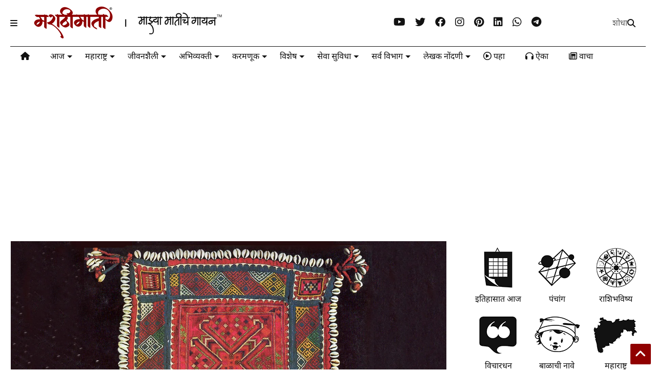

--- FILE ---
content_type: text/html; charset=UTF-8
request_url: https://www.marathimati.com/2008/04/karagiri-maharashtra.html
body_size: 132624
content:
<!DOCTYPE html>
<html class='v2' dir='ltr' lang='mr' xmlns='http://www.w3.org/1999/xhtml' xmlns:b='http://www.google.com/2005/gml/b' xmlns:data='http://www.google.com/2005/gml/data' xmlns:expr='http://www.google.com/2005/gml/expr'>
<!--
<head>
<link href='https://www.blogger.com/static/v1/widgets/335934321-css_bundle_v2.css' rel='stylesheet' type='text/css'/>

-->
<head>
<link as='style' href='https://google-git.github.io/icon/css/all.min.css' onload='this.onload=null;this.rel=&#39;stylesheet&#39;' rel='preload'/>
<noscript><link href='https://google-git.github.io/icon/icon/css/all.min.css' rel='stylesheet'/></noscript>
<!--<link rel="preload" href="https://google-git.github.io/icon/icon/v4-shims.css" as="style" onload="this.onload=null;this.rel='stylesheet'"/> <noscript><link rel="stylesheet" href="https://google-git.github.io/icon/icon/v4-shims.css"/></noscript>-->
<link href='//github.io' rel='dns-prefetch'/><link href='//1.bp.blogspot.com' rel='dns-prefetch'/><link href='//28.2bp.blogspot.com' rel='dns-prefetch'/><link href='//3.bp.blogspot.com' rel='dns-prefetch'/><link href='//4.bp.blogspot.com' rel='dns-prefetch'/><link href='//www.blogger.com' rel='dns-prefetch'/><link href='//maxcdn.bootstrapcdn.com' rel='dns-prefetch'/><link href='//fonts.googleapis.com' rel='dns-prefetch'/><link href='//use.fontawesome.com' rel='dns-prefetch'/><link href='//ajax.googleapis.com' rel='dns-prefetch'/><link href='//resources.blogblog.com' rel='dns-prefetch'/><link href='//www.facebook.com' rel='dns-prefetch'/><link href='//plus.google.com' rel='dns-prefetch'/><link href='//twitter.com' rel='dns-prefetch'/><link href='//www.youtube.com' rel='dns-prefetch'/><link href='//feedburner.google.com' rel='dns-prefetch'/><link href='//www.pinterest.com' rel='dns-prefetch'/><link href='//www.linkedin.com' rel='dns-prefetch'/><link href='//www.behance.net' rel='dns-prefetch'/><link href='//feeds.feedburner.com' rel='dns-prefetch'/><link href='//github.com' rel='dns-prefetch'/><link href='//player.vimeo.com' rel='dns-prefetch'/><link href='//platform.twitter.com' rel='dns-prefetch'/><link href='//apis.google.com' rel='dns-prefetch'/><link href='//connect.facebook.net' rel='dns-prefetch'/><link href='//cdnjs.cloudflare.com' rel='dns-prefetch'/><link href='//www.google-analytics.com' rel='dns-prefetch'/><link href='//pagead2.googlesyndication.com' rel='dns-prefetch'/><link href='//googleads.g.doubleclick.net' rel='dns-prefetch'/><link href='//www.gstatic.com' rel='dns-prefetch'/><link href='//www.googletagservices.com' rel='dns-prefetch'/><link href='//static.xx.fbcdn.net' rel='dns-prefetch'/><link href='//tpc.googlesyndication.com' rel='dns-prefetch'/><link href='//syndication.twitter.com' rel='dns-prefetch'/><link href='//w.sharethis.com' rel='dns-prefetch'/><link href='//edge.sharethis.com' rel='dns-prefetch'/><link href='//t.sharethis.com' rel='dns-prefetch'/><link href='//x.disq.us' rel='dns-prefetch'/><link href='//s7.addthis.com' rel='dns-prefetch'/>
<meta charset='utf-8'/>
<meta content='max-image-preview:large' name='robots'/>
<!--magone-theme-color--><meta content='#900000' name='theme-color'/>
<meta content='width=device-width,initial-scale=1.0,minimum-scale=1.0' name='viewport'/>
<script async='async' src='https://ajax.googleapis.com/ajax/libs/jquery/3.6.3/jquery.min.js' type='text/javascript'></script>
<script async='async' id='own-js' src='https://tiennguyenvan.github.io/cdn/magone/26.01.04/owl.min.js' type='text/javascript'></script>
<script async='async' id='main-js' src='https://tiennguyenvan.github.io/cdn/magone/26.01.04/main.js' type='text/javascript'></script>
<meta content='text/html; charset=UTF-8' http-equiv='Content-Type'/>
<meta content='blogger' name='generator'/>
<link href='https://www.marathimati.com/favicon.ico' rel='icon' type='image/x-icon'/>
<link href='https://www.marathimati.com/2008/04/karagiri-maharashtra.html' rel='canonical'/>
<link rel="alternate" type="application/atom+xml" title="मर&#2366;ठ&#2368;म&#2366;त&#2368; &#2404; म&#2366;झ&#2381;य&#2366; म&#2366;त&#2368;च&#2375; ग&#2366;यन - Atom" href="https://www.marathimati.com/feeds/posts/default" />
<link rel="alternate" type="application/rss+xml" title="मर&#2366;ठ&#2368;म&#2366;त&#2368; &#2404; म&#2366;झ&#2381;य&#2366; म&#2366;त&#2368;च&#2375; ग&#2366;यन - RSS" href="https://www.marathimati.com/feeds/posts/default?alt=rss" />
<link rel="service.post" type="application/atom+xml" title="मर&#2366;ठ&#2368;म&#2366;त&#2368; &#2404; म&#2366;झ&#2381;य&#2366; म&#2366;त&#2368;च&#2375; ग&#2366;यन - Atom" href="https://www.blogger.com/feeds/2079427118266147504/posts/default" />

<link rel="alternate" type="application/atom+xml" title="मर&#2366;ठ&#2368;म&#2366;त&#2368; &#2404; म&#2366;झ&#2381;य&#2366; म&#2366;त&#2368;च&#2375; ग&#2366;यन - Atom" href="https://www.marathimati.com/feeds/7355974550055898637/comments/default" />
<!--Can't find substitution for tag [blog.ieCssRetrofitLinks]-->
<link href='https://blogger.googleusercontent.com/img/b/R29vZ2xl/AVvXsEjNcpUptDwvkOTcWQz5hA8R_QvRkVWYs0odI0nUKOqtntPIdm8Mg6GKYN8sf3QMQgCNaowP8ySW9zhkgF_CGtJi5brWafhixUzbsocxSb7Y7JAij0ceKHmPV_G0u8m0Dm5_tF1i0uxO9EVx/s1600/kashidakari-by-banjara-community.jpg' rel='image_src'/>
<meta content='कारागिरी, महाराष्ट्र - [Karagiri, Maharashtra] हस्तकलापरंपरा झपाट्याने नाहीशा होत चालल्यामुळे, देशाचा समृद्ध सांस्कृतिक वारसाही उणावत चालला आहे' name='description'/>
<meta content='https://www.marathimati.com/2008/04/karagiri-maharashtra.html' property='og:url'/>
<meta content='कारागिरी - महाराष्ट्र' property='og:title'/>
<meta content='कारागिरी, महाराष्ट्र - [Karagiri, Maharashtra] हस्तकलापरंपरा झपाट्याने नाहीशा होत चालल्यामुळे, देशाचा समृद्ध सांस्कृतिक वारसाही उणावत चालला आहे' property='og:description'/>
<meta content='https://blogger.googleusercontent.com/img/b/R29vZ2xl/AVvXsEjNcpUptDwvkOTcWQz5hA8R_QvRkVWYs0odI0nUKOqtntPIdm8Mg6GKYN8sf3QMQgCNaowP8ySW9zhkgF_CGtJi5brWafhixUzbsocxSb7Y7JAij0ceKHmPV_G0u8m0Dm5_tF1i0uxO9EVx/w1200-h630-p-k-no-nu/kashidakari-by-banjara-community.jpg' property='og:image'/>
<title>
क&#2366;र&#2366;ग&#2367;र&#2368; - मह&#2366;र&#2366;ष&#2381;ट&#2381;र
</title>
<meta content='article' property='og:type'/>
<meta content='max-image-preview:large' name='robots'/>
<meta content='https://blogger.googleusercontent.com/img/b/R29vZ2xl/AVvXsEjNcpUptDwvkOTcWQz5hA8R_QvRkVWYs0odI0nUKOqtntPIdm8Mg6GKYN8sf3QMQgCNaowP8ySW9zhkgF_CGtJi5brWafhixUzbsocxSb7Y7JAij0ceKHmPV_G0u8m0Dm5_tF1i0uxO9EVx/w600-h315-p-k-no-nu/kashidakari-by-banjara-community.jpg' property='og:image'/>
<meta content='600' property='og:image:width'/>
<meta content='315' property='og:image:height'/>
<meta content='https://blogger.googleusercontent.com/img/b/R29vZ2xl/AVvXsEjNcpUptDwvkOTcWQz5hA8R_QvRkVWYs0odI0nUKOqtntPIdm8Mg6GKYN8sf3QMQgCNaowP8ySW9zhkgF_CGtJi5brWafhixUzbsocxSb7Y7JAij0ceKHmPV_G0u8m0Dm5_tF1i0uxO9EVx/w1200-h630-p-k-no-nu/kashidakari-by-banjara-community.jpg' property='twitter:image'/>
<meta content='summary_large_image' name='twitter:card'/>
<link as='image' href='https://blogger.googleusercontent.com/img/b/R29vZ2xl/AVvXsEjNcpUptDwvkOTcWQz5hA8R_QvRkVWYs0odI0nUKOqtntPIdm8Mg6GKYN8sf3QMQgCNaowP8ySW9zhkgF_CGtJi5brWafhixUzbsocxSb7Y7JAij0ceKHmPV_G0u8m0Dm5_tF1i0uxO9EVx/s1600/kashidakari-by-banjara-community.jpg' rel='preload'/>
<meta content='मराठीमाती । माझ्या मातीचे गायन' property='og:site_name'/>

<meta property='fb:app_id' content=''/>


<script type='text/javascript'>var FACEBOOK_APP_ID = '';</script>
<!--dis-bing-index-archive-pages-start-->
<style type='text/css'>@font-face{font-family:'Roboto';font-style:normal;font-weight:400;font-stretch:100%;font-display:swap;src:url(//fonts.gstatic.com/s/roboto/v50/KFOMCnqEu92Fr1ME7kSn66aGLdTylUAMQXC89YmC2DPNWubEbVmZiAr0klQmz24O0g.woff2)format('woff2');unicode-range:U+0460-052F,U+1C80-1C8A,U+20B4,U+2DE0-2DFF,U+A640-A69F,U+FE2E-FE2F;}@font-face{font-family:'Roboto';font-style:normal;font-weight:400;font-stretch:100%;font-display:swap;src:url(//fonts.gstatic.com/s/roboto/v50/KFOMCnqEu92Fr1ME7kSn66aGLdTylUAMQXC89YmC2DPNWubEbVmQiAr0klQmz24O0g.woff2)format('woff2');unicode-range:U+0301,U+0400-045F,U+0490-0491,U+04B0-04B1,U+2116;}@font-face{font-family:'Roboto';font-style:normal;font-weight:400;font-stretch:100%;font-display:swap;src:url(//fonts.gstatic.com/s/roboto/v50/KFOMCnqEu92Fr1ME7kSn66aGLdTylUAMQXC89YmC2DPNWubEbVmYiAr0klQmz24O0g.woff2)format('woff2');unicode-range:U+1F00-1FFF;}@font-face{font-family:'Roboto';font-style:normal;font-weight:400;font-stretch:100%;font-display:swap;src:url(//fonts.gstatic.com/s/roboto/v50/KFOMCnqEu92Fr1ME7kSn66aGLdTylUAMQXC89YmC2DPNWubEbVmXiAr0klQmz24O0g.woff2)format('woff2');unicode-range:U+0370-0377,U+037A-037F,U+0384-038A,U+038C,U+038E-03A1,U+03A3-03FF;}@font-face{font-family:'Roboto';font-style:normal;font-weight:400;font-stretch:100%;font-display:swap;src:url(//fonts.gstatic.com/s/roboto/v50/KFOMCnqEu92Fr1ME7kSn66aGLdTylUAMQXC89YmC2DPNWubEbVnoiAr0klQmz24O0g.woff2)format('woff2');unicode-range:U+0302-0303,U+0305,U+0307-0308,U+0310,U+0312,U+0315,U+031A,U+0326-0327,U+032C,U+032F-0330,U+0332-0333,U+0338,U+033A,U+0346,U+034D,U+0391-03A1,U+03A3-03A9,U+03B1-03C9,U+03D1,U+03D5-03D6,U+03F0-03F1,U+03F4-03F5,U+2016-2017,U+2034-2038,U+203C,U+2040,U+2043,U+2047,U+2050,U+2057,U+205F,U+2070-2071,U+2074-208E,U+2090-209C,U+20D0-20DC,U+20E1,U+20E5-20EF,U+2100-2112,U+2114-2115,U+2117-2121,U+2123-214F,U+2190,U+2192,U+2194-21AE,U+21B0-21E5,U+21F1-21F2,U+21F4-2211,U+2213-2214,U+2216-22FF,U+2308-230B,U+2310,U+2319,U+231C-2321,U+2336-237A,U+237C,U+2395,U+239B-23B7,U+23D0,U+23DC-23E1,U+2474-2475,U+25AF,U+25B3,U+25B7,U+25BD,U+25C1,U+25CA,U+25CC,U+25FB,U+266D-266F,U+27C0-27FF,U+2900-2AFF,U+2B0E-2B11,U+2B30-2B4C,U+2BFE,U+3030,U+FF5B,U+FF5D,U+1D400-1D7FF,U+1EE00-1EEFF;}@font-face{font-family:'Roboto';font-style:normal;font-weight:400;font-stretch:100%;font-display:swap;src:url(//fonts.gstatic.com/s/roboto/v50/KFOMCnqEu92Fr1ME7kSn66aGLdTylUAMQXC89YmC2DPNWubEbVn6iAr0klQmz24O0g.woff2)format('woff2');unicode-range:U+0001-000C,U+000E-001F,U+007F-009F,U+20DD-20E0,U+20E2-20E4,U+2150-218F,U+2190,U+2192,U+2194-2199,U+21AF,U+21E6-21F0,U+21F3,U+2218-2219,U+2299,U+22C4-22C6,U+2300-243F,U+2440-244A,U+2460-24FF,U+25A0-27BF,U+2800-28FF,U+2921-2922,U+2981,U+29BF,U+29EB,U+2B00-2BFF,U+4DC0-4DFF,U+FFF9-FFFB,U+10140-1018E,U+10190-1019C,U+101A0,U+101D0-101FD,U+102E0-102FB,U+10E60-10E7E,U+1D2C0-1D2D3,U+1D2E0-1D37F,U+1F000-1F0FF,U+1F100-1F1AD,U+1F1E6-1F1FF,U+1F30D-1F30F,U+1F315,U+1F31C,U+1F31E,U+1F320-1F32C,U+1F336,U+1F378,U+1F37D,U+1F382,U+1F393-1F39F,U+1F3A7-1F3A8,U+1F3AC-1F3AF,U+1F3C2,U+1F3C4-1F3C6,U+1F3CA-1F3CE,U+1F3D4-1F3E0,U+1F3ED,U+1F3F1-1F3F3,U+1F3F5-1F3F7,U+1F408,U+1F415,U+1F41F,U+1F426,U+1F43F,U+1F441-1F442,U+1F444,U+1F446-1F449,U+1F44C-1F44E,U+1F453,U+1F46A,U+1F47D,U+1F4A3,U+1F4B0,U+1F4B3,U+1F4B9,U+1F4BB,U+1F4BF,U+1F4C8-1F4CB,U+1F4D6,U+1F4DA,U+1F4DF,U+1F4E3-1F4E6,U+1F4EA-1F4ED,U+1F4F7,U+1F4F9-1F4FB,U+1F4FD-1F4FE,U+1F503,U+1F507-1F50B,U+1F50D,U+1F512-1F513,U+1F53E-1F54A,U+1F54F-1F5FA,U+1F610,U+1F650-1F67F,U+1F687,U+1F68D,U+1F691,U+1F694,U+1F698,U+1F6AD,U+1F6B2,U+1F6B9-1F6BA,U+1F6BC,U+1F6C6-1F6CF,U+1F6D3-1F6D7,U+1F6E0-1F6EA,U+1F6F0-1F6F3,U+1F6F7-1F6FC,U+1F700-1F7FF,U+1F800-1F80B,U+1F810-1F847,U+1F850-1F859,U+1F860-1F887,U+1F890-1F8AD,U+1F8B0-1F8BB,U+1F8C0-1F8C1,U+1F900-1F90B,U+1F93B,U+1F946,U+1F984,U+1F996,U+1F9E9,U+1FA00-1FA6F,U+1FA70-1FA7C,U+1FA80-1FA89,U+1FA8F-1FAC6,U+1FACE-1FADC,U+1FADF-1FAE9,U+1FAF0-1FAF8,U+1FB00-1FBFF;}@font-face{font-family:'Roboto';font-style:normal;font-weight:400;font-stretch:100%;font-display:swap;src:url(//fonts.gstatic.com/s/roboto/v50/KFOMCnqEu92Fr1ME7kSn66aGLdTylUAMQXC89YmC2DPNWubEbVmbiAr0klQmz24O0g.woff2)format('woff2');unicode-range:U+0102-0103,U+0110-0111,U+0128-0129,U+0168-0169,U+01A0-01A1,U+01AF-01B0,U+0300-0301,U+0303-0304,U+0308-0309,U+0323,U+0329,U+1EA0-1EF9,U+20AB;}@font-face{font-family:'Roboto';font-style:normal;font-weight:400;font-stretch:100%;font-display:swap;src:url(//fonts.gstatic.com/s/roboto/v50/KFOMCnqEu92Fr1ME7kSn66aGLdTylUAMQXC89YmC2DPNWubEbVmaiAr0klQmz24O0g.woff2)format('woff2');unicode-range:U+0100-02BA,U+02BD-02C5,U+02C7-02CC,U+02CE-02D7,U+02DD-02FF,U+0304,U+0308,U+0329,U+1D00-1DBF,U+1E00-1E9F,U+1EF2-1EFF,U+2020,U+20A0-20AB,U+20AD-20C0,U+2113,U+2C60-2C7F,U+A720-A7FF;}@font-face{font-family:'Roboto';font-style:normal;font-weight:400;font-stretch:100%;font-display:swap;src:url(//fonts.gstatic.com/s/roboto/v50/KFOMCnqEu92Fr1ME7kSn66aGLdTylUAMQXC89YmC2DPNWubEbVmUiAr0klQmz24.woff2)format('woff2');unicode-range:U+0000-00FF,U+0131,U+0152-0153,U+02BB-02BC,U+02C6,U+02DA,U+02DC,U+0304,U+0308,U+0329,U+2000-206F,U+20AC,U+2122,U+2191,U+2193,U+2212,U+2215,U+FEFF,U+FFFD;}</style>
<style id='page-skin-1' type='text/css'><!--
/*
-----------------------------------------------------------------------------
Template Name: MagOne
Template URI: https://sneeit.com/magone-multi-purpose-blogger-magazine-template/
Author: Tien Nguyen
Author URI: https://sneeit.com
Description: MagOne - Responsive Newspaper and Magazine Blogger Template
Version: 26.01.04
- Fix: wrong dark color for article widget TWO
-----------------------------------------------------------------------------
----------------------------------------------------------------------------- */
/* Variable definitions
=======================
<Variable name="keycolor" description="Main Color" type="color" default="#FF3D00"/>
<Group description="Site" selector="body">
<Variable name="body.font" description="Font" type="font" default="normal normal 12px 'Roboto', sans-serif"/>
<Variable name="site.text.color" description="Text Color" type="color" default="#000000"/>
<Variable name="body.text.font" description="MagOne Body Font" type="font" default="15px Roboto, sans-serif"/>
<Variable name="body.link.color" description="MagOne Body Link color" type="color" default="#2196f3"/>
</Group>
<Group description="Backgrounds" selector="body">
<Variable name="body.background.color" description="Body Background" type="color" default="#efefef"/>
<Variable name="content.background.color" description="Entire Blog Background" type="color" default="#efefef"/>
<Variable name="header.background.color" description="Header Background" type="color" default="#ffffff"/>
</Group>
<Group description="Menu" selector="#PageList1">
<Variable name="menufont" description="Menu Main Items Font" type="font" default="normal bold 14px 'Roboto', sans-serif"/>
<Variable name="menucolor" description="Menu Main Items Color" type="color" default="#000000"/>
<Variable name="menucolorhover" description="Menu Main Items Hover Color" type="color" default="#777777"/>
<Variable name="menubackground" description="Menu Main Items Background" type="color" default="#ffffff"/>
<Variable name="menubackgroundhover" description="Menu Main Items Hover Background" type="color" default="#ffffff"/>
<Variable name="menusubcolor" description="Menu Sub Items Color" type="color" default="#cccccc"/>
<Variable name="menusubcolorhover" description="Menu Sub Items Hover Color" type="color" default="#ffffff"/>
<Variable name="menusubbackground" description="Menu Sub Items Background" type="color" default="#333333"/>
<Variable name="menucurcolor" description="Selected Menu Main Item Color" type="color" default="#FFFFFF"/>
<Variable name="menucurbackground" description="Selected Menu Main Item Background" type="color" default="#FF3D00"/>
</Group>
<Group description="Links" selector="body">
<Variable name="link.color" description="Link Color" type="color" default="#121212"/>
<Variable name="link.visited.color" description="Visited Color" type="color" default="#EA3A00"/>
<Variable name="link.hover.color" description="Hover Color" type="color" default="#FF4D11"/>
</Group>
<Group description="Widgets - Gadgets" selector="#primary .widget">
<Variable name="wid.bg.color" description="Widget Background Color" type="color" default="#ffffff"/>
<Variable name="feedwid.title.font" description="Article Widgets Title" type="font" default="normal bold 23px 'Roboto', sans-serif"/>
<Variable name="sidewid.title.font" description="Right Sidebar Widgets Title" type="font" default="normal normal 16px 'Roboto', sans-serif"/>
<Variable name="blockitembghv" description="Background of Items in Blocks when Hover" type="color" default="#000000"/>
</Group>
<Group description="Post" selector="h1.post-title">
<Variable name="post.title.font" description="Post Title" type="font" default="normal normal 40px 'Roboto', sans-serif"/>
<Variable name="post.body.font" description="Post Body" type="font" default="normal normal 16px 'Roboto', sans-serif"/>
</Group>
<Group description="Slider" selector=".widget.slider">
<Variable name="slider.title.font" description="Slider Item Title" type="font" default="normal 400 30px 'Roboto', sans-serif"/>
<Variable name="posts.title.color" description="MagOne Post title color" type="color" default="#ffffff"/>
<Variable name="posts.icons.color" description="MagOne Post icons color" type="color" default="#ffffff"/>
<Variable name="tabs.font" description="MagOne Tabs Font" type="font" default="700 normal 15px Roboto"/>
<Variable name="labels.text.color" description="MagOne Label text color" type="color" default="#ffffff"/>
<Variable name="labels.background.color" description="MagOne Label bg color" type="color" default="#ffffff"/>
</Group>
<Variable name="body.background" description="Body Background" type="background"
color="#ffffff" default="$(color) none repeat scroll top left"/>
<Variable name="body.background.override" description="Body Background Override" type="string" default=""/>
<Variable name="body.background.gradient.cap" description="Body Gradient Cap" type="url"
default="url(//www.blogblog.com/1kt/simple/gradients_light.png)"/>
<Variable name="body.background.gradient.tile" description="Body Gradient Tile" type="url"
default="url(//www.blogblog.com/1kt/simple/body_gradient_tile_light.png)"/>
<Group description="Dark Mode Site" selector="site">
<Variable name="darkkeycolor" description="Main Color for Dark Mode" type="color" default="#f6aa63"/>
<Variable name="darksite.text.color" description="Text Color for Dark Mode" type="color" default="#FFFFFF"/>
<Variable name="darkbody.background.color" description="Body Background for Dark Mode" type="color" default="#333333"/>
<Variable name="darkcontent.background.color" description="Entire Blog Background for Dark Mode" type="color" default="#212121"/>
<Variable name="darkheader.background.color" description="Header Background for Dark Mode" type="color" default="#181818"/>
<Variable name="darkmenucolor" description="Menu Main Items Color for Dark Mode" type="color" default="#eeeeee"/>
<Variable name="darkmenucolorhover" description="Menu Main Items Hover Color for Dark Mode" type="color" default="#cccccc"/>
<Variable name="darkmenubackground" description="Menu Main Items Background for Dark Mode" type="color" default="#181818"/>
<Variable name="darkmenubackgroundhover" description="Menu Main Items Hover Background for Dark Mode" type="color" default="#121212"/>
<Variable name="darkmenusubcolor" description="Menu Sub Items Color for Dark Mode" type="color" default="#cccccc"/>
<Variable name="darkmenusubcolorhover" description="Menu Sub Items Hover Color for Dark Mode" type="color" default="#ffffff"/>
<Variable name="darkmenusubbackground" description="Menu Sub Items Background for Dark Mode" type="color" default="#333333"/>
<Variable name="darkmenucurcolor" description="Selected Menu Main Item Color for Dark Mode" type="color" default="#FFFFFF"/>
<Variable name="darkmenucurbackground" description="Selected Menu Main Item Background for Dark Mode" type="color" default="#f6aa63"/>
<Variable name="darklink.color" description="Link Color for Dark Mode" type="color" default="#f6aa63"/>
<Variable name="darklink.visited.color" description="Visited Color for Dark Mode" type="color" default="#d8873a"/>
<Variable name="darklink.hover.color" description="Hover Color for Dark Mode" type="color" default="#ffbb7b"/>
<Variable name="darkwid.bg.color" description="Widget Background Color for Dark Mode" type="color" default="#181818"/>
<Variable name="posts.background.color" description="MagOne Blogger Comment Form Background Color" type="color" default="#ffffff"/>
<Variable name="body.text.color" description="MagOne Comment Form Text Color" type="color" default="#000000"/>
</Group>
*/
/*Variable Apply Here*/
a:link {text-decoration:none;color: #900000;}
[data-mode="dark"] a:link {color: #f6aa63;}
a:visited {text-decoration:none;color: #900000;}
[data-mode="dark"] a:visited {color: #d8873a;}
a:hover {color: #900000; border-color: inherit!important}
body {font: normal normal 16px Noto Sans Devanagari;color: #121212;background: #ffffff none repeat scroll top left;}
.header-button .inner span, .header-social-icons ul li a, .header-social-icons ul li a:link, input,
.tab-link.active .tab-link-inner,  .feed.widget.ticker .item-title a, .feed.widget.list .item-title a, .feed.widget.list .meta-item-author,
.feed.widget.list .meta-item-date, .feed.widget.one .meta-item, .feed.widget.complex .item-title a,
.feed.widget.three .meta-item, .feed.widget.blogging .item-title a, .feed.widget.blogging .meta-item,
.feed.widget.right .meta-item, .feed.widget.left .meta-item,
.feed.widget.left .item .item-title a, .feed.widget.right .item .item-title a,
#footer .widget[id*="List"] li a, #footer .widget.social_icons li a,
a.post-meta, .shortcode-tab ul.tab-header li.ui-state-active a, .shortcode-vtab ul.tab-header li.ui-state-active a,
.shortcode-accordion .ui-state-active .accordion-title, .post-page-button.active, a.comments-title,
a.comment-date, .blogger-alt-comments .comment-header .datetime.secondary-text a,
.comment-footer a span, .blogger-alt-comments .comment-actions.secondary-text a {
color: #121212;
}
[data-mode="dark"] {color: #ffffff;background-color: #333333}
[data-mode="dark"] select, [data-mode="dark"] input, [data-mode="dark"] textarea {color: #ffffff; background-color: #111}
[data-mode="dark"] .header-button .inner span, [data-mode="dark"] .header-social-icons ul li a, [data-mode="dark"] .header-social-icons ul li a:link,
[data-mode="dark"] input, [data-mode="dark"] .tab-link.active .tab-link-inner,
[data-mode="dark"] .feed.widget.ticker .item-title a, [data-mode="dark"] .feed.widget.list .item-title a, [data-mode="dark"] .feed.widget.list .meta-item-author,
[data-mode="dark"] .feed.widget.list .meta-item-date, [data-mode="dark"] .feed.widget.one .meta-item, [data-mode="dark"] .feed.widget.complex .item-title a,
[data-mode="dark"] .feed.widget.three .meta-item, [data-mode="dark"] .feed.widget.blogging .item-title a, [data-mode="dark"] .feed.widget.blogging .meta-item,
[data-mode="dark"] .feed.widget.right .meta-item, [data-mode="dark"] .feed.widget.left .meta-item,
[data-mode="dark"] .feed.widget.left .item .item-title a, [data-mode="dark"] .feed.widget.right .item .item-title a,
[data-mode="dark"] #footer .widget[id*="List"] li a, [data-mode="dark"] #footer .widget.social_icons li a,
[data-mode="dark"] a.post-meta, [data-mode="dark"] .shortcode-tab ul.tab-header li.ui-state-active a,
[data-mode="dark"] .shortcode-vtab ul.tab-header li.ui-state-active a,
[data-mode="dark"] .shortcode-accordion .ui-state-active .accordion-title, [data-mode="dark"] .post-page-button.active,
[data-mode="dark"] a.comments-title, [data-mode="dark"] a.comment-date, [data-mode="dark"] .blogger-alt-comments .comment-header .datetime.secondary-text a,
[data-mode="dark"] .comment-footer a span, [data-mode="dark"] .blogger-alt-comments .comment-actions.secondary-text a {
color: #ffffff;
}
[data-mode="dark"] a:hover {color: #ffbb7b;}
.color {color: #121212;}
[data-mode="dark"] .color {color: #f6aa63;}
.border {border-color: #121212;}
[data-mode="dark"] .border {border-color: #f6aa63;}
.bg {background-color: #121212;}
[data-mode="dark"] .bg {background-color: #f6aa63;}
.header-bg, #header.sticky {background-color:#ffffff;}
[data-mode="dark"] .header-bg, [data-mode="dark"] #header.sticky {background-color:#181818;}
#sidebar .widget, .feed.widget.ticker .widget-content, .feed.widget .item, .feed.widget.blogging .widget-content,
#blog-pager a, .post-body-inner table, a.feed-widget-pagination-button, .post-page-button,
.shortcode-tab, .shortcode-vtab, .shortcode-accordion, a.archive-page-pagination-button,
a.scroll-up, .post-share-buttons-url, .footer-inner, .locked-content, .post-related-inner,
.comment-form-message, .shortcode-message .message-content, .wrapper.white-post-inner .post-body-inner
{
background: #ffffff
}
[data-mode="dark"] #sidebar .widget, [data-mode="dark"] .feed.widget.ticker .widget-content, [data-mode="dark"] .feed.widget .item,
[data-mode="dark"] .feed.widget.blogging .widget-content, [data-mode="dark"] #blog-pager a,
[data-mode="dark"] .post-body-inner table, [data-mode="dark"] a.feed-widget-pagination-button, [data-mode="dark"] .post-page-button,
[data-mode="dark"] .shortcode-tab, [data-mode="dark"] .shortcode-vtab, [data-mode="dark"] .shortcode-accordion, [data-mode="dark"] a.archive-page-pagination-button,
[data-mode="dark"] a.scroll-up, [data-mode="dark"] .post-share-buttons-url, [data-mode="dark"] .footer-inner, [data-mode="dark"] .locked-content, [data-mode="dark"] .post-related-inner,
[data-mode="dark"] .comment-form-message, [data-mode="dark"] .shortcode-message .message-content, [data-mode="dark"] .wrapper.white-post-inner .post-body-inner
{
background: #181818
}
.wrapper {background-color:#ffffff;max-width: 100%;margin: auto;opacity: 0}
[data-mode="dark"] .wrapper {background-color:#212121}
a.comments-title.active {background-color: #ffffff}
[data-mode="dark"] a.comments-title.active {background-color: #212121}
.wrapper.preview {opacity: 1}
.post-body {font: normal normal 16px 'Noto Sans Devanagari', sans-serif;}
.main-menu {border-top: 1px solid #121212;}
[data-mode="dark"] .main-menu {border-top: 1px solid #f6aa63;}
.main-menu ul.sub-menu li:hover > a {border-left: 2px solid #121212;}
[data-mode="dark"] .main-menu ul.sub-menu li:hover > a {border-left-color: #f6aa63;}
.main-menu .menu-item-mega > .menu-item-inner > .sub-menu > li li:hover a {border-left: 1px solid #121212;}
[data-mode="dark"] .main-menu .menu-item-mega > .menu-item-inner > .sub-menu > li li:hover a {border-left: 1px solid #f6aa63;}
.main-menu ul.sub-menu li:hover > a,
.main-menu .menu-item-mega > .menu-item-inner > .sub-menu,
.main-menu .menu-item-mega > .menu-item-inner > .sub-menu > li li:hover a {border-color: #121212!important;}
[data-mode="dark"] .main-menu ul.sub-menu li:hover > a,
[data-mode="dark"] .main-menu .menu-item-mega > .menu-item-inner > .sub-menu,
[data-mode="dark"] .main-menu .menu-item-mega > .menu-item-inner > .sub-menu > li li:hover a {border-color: #f6aa63!important;}
.header-social-icons ul li a:hover {color: #121212;}
[data-mode="dark"] .header-social-icons ul li a:hover {color: #f6aa63;}
.feed-widget-header .widget-title {font: normal bold 23px 'Noto Sans Devanagari', sans-serif;}
.slider-item .item-readmore:hover {background: #121212}
[data-mode="dark"] .slider-item .item-readmore:hover {background: #f6aa63}
.owl-dot.active {background: #121212;}
[data-mode="dark"] .owl-dot.active {background: #f6aa63;}
#main-sidebar .widget > h2, #main-sidebar .feed-widget-header, #main-sidebar .feed-widget-header h2 {font: normal normal 16px 'Noto Sans Devanagari', sans-serif;}
#main-sidebar .widget.FollowByEmail .follow-by-email-submit {background: #121212;}
[data-mode="dark"] #main-sidebar .widget.FollowByEmail .follow-by-email-submit {background: #f6aa63;}
#footer .widget.social_icons li a:hover {color: #121212;}
[data-mode="dark"] #footer .widget.social_icons li a:hover {color: #f6aa63;}
#footer .FollowByEmail .follow-by-email-submit {background: #121212;}
[data-mode="dark"] #footer .FollowByEmail .follow-by-email-submit {background: #f6aa63;}
h1.post-title {font: normal normal 40px 'Noto Sans Devanagari', sans-serif;}
.feed.widget .feed-widget-header {border-color: #121212;}
[data-mode="dark"] .feed.widget .feed-widget-header {border-color: #f6aa63;}
.feed.widget.box-title h2.widget-title {background: #121212;}
[data-mode="dark"] .feed.widget.box-title h2.widget-title {background: #f6aa63;}
.social_counter {color: #121212}
[data-mode="dark"] .social_counter {color: #f6aa63}
.social_counter .button {background: #121212}
[data-mode="dark"] .social_counter .button {background: #f6aa63}
.main-menu {background: #ffffff;}
[data-mode="dark"] .main-menu {background: #181818;}
.main-menu ul.menu > li > a {color: #121212;font: normal bold 14px 'Noto Sans Devanagari', sans-serif;}
[data-mode="dark"] .main-menu ul.menu > li > a {color: #eeeeee}
.main-menu ul.menu > li:hover > a {color: #121212;background: #777777;}
[data-mode="dark"] .main-menu ul.menu > li:hover > a {color: #cccccc;background: #121212;}
.main-menu ul.sub-menu,
.main-menu .menu-item-mega-label .menu-item-inner {	background: #333333; }
[data-mode="dark"] .main-menu ul.sub-menu,
[data-mode="dark"] .main-menu .menu-item-mega-label .menu-item-inner {	background: #333333; }
.main-menu ul.sub-menu a { color: #cccccc; }
[data-mode="dark"] .main-menu ul.sub-menu a { color: #cccccc; }
.main-menu ul.sub-menu li:hover > a { color: #ffffff; }
[data-mode="dark"] .main-menu ul.sub-menu li:hover > a { color: #ffffff; }
.main-menu ul.menu > li.menu-item-current > a {background: #900000; color: #ffffff!important;}
[data-mode="dark"] .main-menu ul.menu > li.menu-item-current > a {background: #f6aa63; color: #ffffff!important;}
.feed.widget .thumbnail { background: #ffffff }
.mobile-menu .menu { border-top: 1px solid #121212; }
[data-mode="dark"] .mobile-menu .menu { border-top: 1px solid #f6aa63; }
.slider-item .item-title {font:normal 400 30px 'Noto Sans Devanagari', sans-serif}
input, select, textarea, checkbox, radio {background: none}
form a[class*="button"],
form button[class*="button"],
form input[class*="button"],
form input[type="submit"]{background:#121212!important}
[data-mode="dark"] form a[class*="button"],
[data-mode="dark"] form button[class*="button"],
[data-mode="dark"] form input[class*="button"],
[data-mode="dark"] form input[type="submit"]{background:#f6aa63!important}
/*MAIN LAYOUT*/
.main-loader {
position: fixed;
width: 100%;
height: 100%;
}
.main-loader .inner {
position: absolute;
width: 100%;
height: 1px;
text-align: center;
top: 35%;
}
.wrapper {
padding: 20px 20px 30px 20px;
max-width: 100%;
width: /*-var-wrapper-width-start*/1920px/*-var-wrapper-width-end*/;
box-sizing: border-box;
}
#content {
float: left;
/*-var-content-width-start-*/width: 68.68%;/*-var-content-width-end-*/
}
#main-sidebar {
float: right;
/*-var-sidebar-width-start-*/width: 28.31%;/*-var-sidebar-width-end-*/
}
/* - sticky sidebar */
#sidebar {
padding-top: 0.1px; /* to prevent margin of widget collapse sidebar height */
}
#sidebar.fix-top {
position: fixed;
top: 0!important;
bottom: auto!important;
}
#sidebar.fix-bot {
position: fixed;
top: auto!important;
bottom: 0!important;
}
#sidebar.abs-stay {
position: absolute;
bottom: auto!important;
left: auto!important;
right: 0!important;
}
#sidebar.abs-bot {
position: absolute;
top: auto!important;
bottom: 0!important;
left: auto!important;
right: 0!important;
}
/*amp*/
amp-img, amp-youtube, amp-iframe, noscript.amp {
display: none!important;
}
i[class*="gi "] {
font-family: 'GoogleIcon'!important;
}
{/* .gib {font-family: "Google Icon 5 Brands"!important;} */}

--></style>
<link as='style' href='https://cdnjs.cloudflare.com/ajax/libs/animate.css/4.1.1/animate.min.css' id='animate-css' onload='this.onload=null;this.rel=&#39;stylesheet&#39;' rel='preload'/>
<link as='style' href='https://tiennguyenvan.github.io/cdn/magone/26.01.04/main.scss.css' id='main-css' onload='this.onload=null;this.rel=&#39;stylesheet&#39;' rel='preload'/>
<!--[if IE]> <style type="text/css"> .ie-sharing-buttons {display: block} pre.code-box br { display: inline!important; } .inb, a.button, .shortcode-accordion .accordion-title-text, .shortcode-accordion .accordion-title-icon-inactive, .shortcode-accordion .ui-state-active .accordion-title-icon-active { *display: inline; zoom: 1; } </style> <![endif]-->
<!--[if lt IE 8]> <style type="text/css"> .owl-dot {text-align: center; width: 100%} .main-menu .menu .arrow, .owl-dot, .feed.widget.sticky .item-labels, .feed.widget.three .item-labels, .feed.widget.complex .item-0 .item-labels, .carousel .item-labels, .feed.widget.left .item-0 .item-labels, .feed.widget.right .item-0 .item-labels, .feed.widget.one .item-labels, .feed.widget.two .item-labels, .post-breadcrumb > *, a.post-meta, a.post-label .label-name, .post-label span.label-count, .post-label span.label-count-value {*display: inline;zoom: 1;} .main-menu ul.sub-menu {width: 180px;} .main-menu .sub-menu .arrow {display: none;} .main-menu ul.menu li {list-style:none} .main-menu .menu-item-mega .menu-item-inner .sub-menu li {width: 24%;} .main-menu .menu-item-mega .menu-item-inner .sub-menu .sub-menu li {width: 100%;} li.menu-item-mega-label .sub-menu {top: 0} .main-menu li.menu-item-mega-label.finished .menu-item-inner .menu-mega-content .item {max-width: 22%} .menu-mega-content .item .item-thumbnail img {min-width: 100%;min-height: 100%;margin: 0!important;} .feed.widget.complex .item {max-width: 47.9%;} .footer-col {margin: 0 0 0 3.9%;padding: 0 0 0 3.9%;} #footer-menu li {max-width: 49.9%} .widget.social_icons {display: none!important} #footer .FollowByEmail .follow-by-email-address, #main-sidebar .widget.FollowByEmail .follow-by-email-address {padding: 7px!important;width: 100px} #footer .FollowByEmail {height: 90px} </style> <![endif]-->
<!--[if lt IE 9]> <style type="text/css"> .main-menu ul.menu li a i.gi {margin-right:3px;} .post-body-inner img {diplay:block;min-width: 300px;width:100%} </style> <![endif]-->
<!-- Google tag (gtag.js) -->
<script async='true' src='https://www.googletagmanager.com/gtag/js?id=G-SXT0345B1P'></script>
<script>
        window.dataLayer = window.dataLayer || [];
        function gtag(){dataLayer.push(arguments);}
        gtag('js', new Date());
        gtag('config', 'G-SXT0345B1P');
      </script>
<!--var-custom-header-html-start--><!-- CUSTOM STYLE BY D START -->
<style>body {-webkit-user-select:none;/* Chrome all / Safari all */ -moz-user-select:none;/* Firefox all */ -ms-user-select:none;/* IE 10+ */ user-select:none;/* Likely future */}
.post-feature-image-wrapper img {margin: 0;}
.inline-block {display: inline-block;}

/*.comment-form-wrapper iframe#comment-editor {max-width: 105%!important;}*/
.main-menu ul.sub-menu a {min-height: 30px;}
.main-menu ul.menu > li:hover > a, .main-menu ul.menu > li.menu-item-current > a:hover, .solid-white .main-menu ul.menu > li > a:hover {background: #333333; opacity: 1; color: #fff!important;}
.post-breadcrumb a {font-size: 16px; opacity: .7;}
.fa {font-size: larger;}
.post-page-button {padding: 5px 15px;margin: 0 10px 10px 0;}
.post-break-link a {font-size: large;}
.bottom-post-ads {padding: 30px 0 10px; border-bottom: 1px dotted #DDD; width: 100%; border-top: 1px dotted #DDD; margin: 20px auto;}
.widget-content .quote-author {font-weight: 400!important; letter-spacing: inherit!important; margin: 30px 15px 0!important;}
.mobile-menu .menu .sub-menu .sub-menu li a, .mobile-menu .menu li a {font-size: 16px;}
#header .toggle-button.active .arrow {display: none;}
.blog-title {border-left: 0px solid #ddd; margin: 15px 0px 0 0; padding: 0 0 0 10px; max-width: 60%; overflow: hidden;}
.mobile-menu .menu .sub-menu li a {font-size: 16px;}
.mobile-menu .menu {border-top: 2px solid #900;}
.toggle-button.mobile.active .fa-bars:before {content: "\f00d"; color: #900; font-size: 22px;}
.owl-carousel .owl-item img, .feed.widget .item img {opacity: 1;}
.feed.widget.slider .widget-content:hover img, .feed.widget .item:hover img {opacity:1;}
form a[class*="button"], form button[class*="button"], form input[class*="button"], form input[type="submit"] {background: #121212!important;}
#main-sidebar .widget.FollowByEmail .follow-by-email-submit {border: 1px solid #121212!important;}
.bg {background-color: #00000080;}
.color {color: #121212;}
.feed.widget.complex .item-0 .meta-item {font-size:12px;}
.feed.widget .item-labels.bg {padding: 10px 15px; font-size: 16px; border-radius: 100px;}
a.social-counter>span.text {color: #121212; font-style: normal;}
a.social-counter>span.button {background: #121212; padding: 5px 15px; width: 64px;}
.footer-inner {background-color: #121212; color: #fff!important;}
#footer-menu li {text-align: left;}
#footer-menu li a, #footer .FollowByEmail h2.title, #footer .widget.social_icons li a {color: #fff; font-weight: 500;}
#footer .widget.social_icons li a:hover {color: #900000;}
#footer .widget.social_icons{border:none;}
#search-toggle {margin-left: 10%;}
.main-menu ul.menu > li:hover > a {color: #900000;}
.main-menu ul.menu > li.menu-item-current > a {background: #121212;}
.border {border-color: #121212;}
.main-menu {border-top: 1px solid #121212;}
body, html, .main-menu ul.menu > li > a {font-family: 'Noto Sans Devanagari', sans-serif!important; font-size: 16px!important;}
.feed.widget.list .item-title {font-size: 16px;}
#main-sidebar .widget > h2, #main-sidebar .feed-widget-header, #main-sidebar .feed-widget-header h2 {font: normal normal 21px 'Noto Sans Devanagari', sans-serif;}
.feed-widget-header .widget-title {font: normal bold 21px 'Noto Sans Devanagari', sans-serif;}
.feed.widget.three .item-title {font-size: 21px;}
.feed.widget.complex .item-0 .item-snippet, .feed.widget.three .item-snippet, #main-sidebar .feed.widget.blogging .item-title, #main-sidebar .feed.widget.one .item-snippet, .feed.widget.blogging .item-snippet {font-size: 16px;opacity:1;}
.grid-item .item-readmore, .slider-item .item-readmore {background: #00000080;}
body .slider-item a.item-readmore {border: none; border-radius: 100px; text-transform: none;}
.slider-item .item-readmore:hover {background: rgba(0,0,0,.3);}
.item-readmore {color: #0061f3 !important;}
.post-body-inner a.item-readmore {color: #0061f3 !important;font-weight: normal;}
.quickedit {visibility: hidden;}
.item-readmore-wrapper {margin: 0;}
.slider-item .meta-item {color: #fff;}
.slider-item .item-readmore {color: #FFF!important;border: 1px solid #ffffffc2;}
.bottom-post-ads .post-right {margin-left: 356px;}
/*.post-excerpt {border-left: 8px solid #121212;}*/
div#header-wide {margin: 0 auto; text-align: center;}
div#header-wide .widget-content a {display: inline-block; width: 100%;}
div#header-wide .widget-content {margin: 0 auto; text-align: center; display: inline-block; width: 100%;}
div#header-wide .widget-content .banner-image {float: left; display: inline-block; max-height: 150px; text-align: right;}
div#header-wide .widget-content span {display: inline-block; float: left; margin: 0 auto; width: 45%;}
div#header-wide .widget-content .banner-text {display: inline-block; float: left; font-size: 200%; font-weight: 700; text-align: left; line-height: 100px; color: #900000;}
.banner-text::before {content: ""; margin-left: 20px;}
.tab-link.active {color: #121212!important; border-bottom: 2px solid #900000;}
.tab-link {color: #808080!important;}
.item-readmore .fa {color: #121212;}
.tab-link.active .tab-link-arrow {border-bottom: 7px solid #900000;}
a:visited {text-decoration: none; color: #121212;}
a:link {text-decoration: none; color: #121212;}
#blog-pager a:hover {background: #121212; color: #fff;}
#blog-pager a {border: 1px solid #121212;}
#main-sidebar .feed-widget-header, #main-sidebar .widget>h2, #blog-pager a {letter-spacing: 0;}
#main-sidebar .widget.FollowByEmail .follow-by-email-address:hover {border: 1px solid #121221!important;}
#main-sidebar .widget.FollowByEmail .follow-by-email-address {border: 1px solid #ccc!important;}
#main-sidebar .feed-widget-header, #main-sidebar .widget>h2 {-ms-box-shadow: none; -o-box-shadow: none; -webkit-box-shadow: none; box-shadow: none;}
span.meta-item.meta-item-author {font-size: 16px!important; font-weight: 500!important;}
.post-feature-image-wrapper {border: 1px solid #fff; margin-bottom: 15px; background: #fff;}
.item .TF_1.ob-strip-layout .ob-dynamic-rec-container, .item .TF_2.ob-strip-layout .ob-dynamic-rec-container, .item .TF_3.ob-strip-layout .ob-dynamic-rec-container {max-width: -webkit-fill-available; width: 23%!important;}
.item .post-page-button {line-height: inherit;border-radius: 25px;}
.main-menu {border-top: 1px solid #121212!important;}
.item h4.post-section-title {margin: 5px 5px 12px 0;}
.main-menu ul.menu > li > a,.error_page .main-menu ul.menu > li > a, .index .main-menu ul.menu > li > a, .static_page .main-menu ul.menu > li > a, .item .main-menu ul.menu > li > a {font: normal 16px 'Noto Sans Devanagari', sans-serif!important;}
.header-bg .main-menu ul.menu>li {height: inherit;}
.menu-item-type-page .sub-menu .menu-item >a:hover {color: #fff!important;}
.header-bg .main-menu ul.menu li a {padding: 10px 20px; display: block; height: 24px;}
.search-form-overlay .search-text, form input[type=text].search-text {border-bottom: 1px solid #fff!important;}
.header-bg .main-menu .menu .arrow {margin: 27px 0 0 5px;}
.header-bg .main-menu ul.menu>li>a .arrow {right: 5px;}
.index .feed.widget.sticky .item {margin-top: 12px;}
.feed.widget.complex .item-content .item-title {font-size: 21px;}
.feed.widget.list .item-title {font-size: 16px;}
.mobile-menu .menu {border-top: 1px solid #121212;}
.search-form-overlay .search-text, form input[type=text].search-text {border: 1px solid #fff!important;}
.index .main-menu ul.menu>li>a .arrow, .item .main-menu ul.menu>li>a .arrow, .static_page .main-menu ul.menu>li>a .arrow, .main-menu ul.menu>li>a .arrow {
top: -6px;
}
.widget a.social-counter>span.button {width: auto;}
.widget a.social-counter>span.button>span {display: block; font-size: 16px; font-weight: normal; line-height: 7px; padding: 2.5px 3px; margin: 2.5px 0 0;}
.quote-author a:link {font-size: 16px; color: #fff!important}
.quote-author a:visited {font-size: 16px; color: #fff!important}
.quote-author a:visited {font-size: 16px; color: #fff!important}
.archive-page-header h2 {font-size: 32px!important;}
.index #footer .FollowByEmail h2.title, .static_page #footer .FollowByEmail h2.title, .item #footer .FollowByEmail h2.title {float: none; width: inherit;}
a.archive-page-pagination-button {border-radius: 25px;padding: 12px 25px!important;}
span.archive-page-pagination-info {font-size: 24px;}
.footer-inner .footer-col {padding: 0 0 0 2%;}
.separator {position: relative; padding-bottom: 56.25%; /* 16:9 */ padding-top: 25px; height: 0;}
.separator iframe {position: absolute; top: 0; left: 0; width: 100%; height: 100%;}
.footer-col.footer-col-3 {width: 35%;}
.footer-col.footer-col-2 {width: 25%;}
.footer-col.footer-col-1 {width: 25%;}
.wrapper {padding: 0px 20px 0px 20px;}
.search-text, form input[type=text].search-text {color: #121212; background: #fff;}
a.scroll-up, a.scroll-up:hover, a.scroll-up:visited {background: #900000; color: #fff;}
.main-menu .menu-item-mega>.menu-item-inner>.sub-menu>li>a, .main-menu ul.menu li a.item-title, .main-menu .menu-item-mega .sub-menu .sub-menu a {font-size: 20px;}
.slider-item .item-title {font: normal 700 40px 'Noto Sans Devanagari', sans-serif;}
body, html, .main-menu ul.menu > li > a, .post-body, h1.post-title {font-family:'Noto Sans Devanagari', sans-serif!important;}
.post-body {font-size: 19px;}
a.social-counter span.button span.go {display: none;}
span.bg.rad2::after {font-size: 14px; margin-left: 10px;font-family: "Font Awesome 5 Free";font-weight: 900;content: "\f105";}
.post-body-inner table {background: #fff; box-shadow: none; width: 100%;}
.post-feature-image-wrapper .table-icon img, .post-feature-image-wrapper table .table-icon {width: 64px!important;}
.row {width: 100%; display: inline-block;}
.col-three {width: 30%; display: inline-block; float: left; margin: 1% 2% 1% 0;}
.col.icon {width: 64px; float: left; height: 64px; display: inline-block;}
.col.title {font-size: 24px; float: left; margin: 2%;}
.col.description {width: 65%; float: left; display: block; margin: 2%; color: #575757;}
.main-menu ul.sub-menu li {font-size: 16px;}
.feed.widget.one .item-snippet {font-size: 16px;opacity:1;}
.header-button .inner>span {color: #121212; font-size: 16px;}
.feed.widget .item-snippet, .feed.widget.sticky .item-sub {font-size: 16px;}
.slider-item-content .index .feed.widget .item-title {font-size: 38px!important;}
.slider-item-content {background: -webkit-linear-gradient(top,rgba(255,255,255,0) 0,rgba(0,0,0,.8) 100%);background: linear-gradient(to bottom,rgba(255, 255, 255, 0) 0,rgb(0, 0, 0,.8) 200%);height: 75%;bottom: 0;}
.index .feed.widget.complex .item-title, .index .feed.widget.sticky .item-title a {font-size: 16px!important;}
.owl-dot.active {background: #900000;}
.owl-dot {background: #fff; height: 16px; width: 16px; display: inline-block; margin: 0 5px; -webkit-border-radius: 100%; border-radius: 100%; opacity: 1;}
a.slider-button {color: #fff!important; opacity: 1; font-size: 48px; padding: 0 5%;}
.header-social-icons ul li a, .widget .tab-link, .feed.widget.blogging .item-snippet, .feed.widget.one .item-snippet {color: #121212!important;}
.header-social-icons ul li a:hover {color: #900000!important;}
.carousel .owl-nav .fa {color:#fff;}
.carousel-item-content {padding: 0 20px 60px;}
.carousel .owl-nav {bottom: 49px; color:#fff; right: 0; left: auto; text-align: right; top: inherit; width: 100%;}
.post-related-item {margin: 0 15px 15px 0;}
.sd, .shad, .shadow, .shd {-webkit-box-shadow: none; -o-box-shadow: none; -ms-box-shadow: none; box-shadow: none;}
form input[type="text"]:hover, form input[type="name"]:hover, form input[type="email"]:hover, form textarea:hover {border: 1px solid #121212!important;}
form input[type="text"], form input[type="name"], form input[type="email"], form textarea {box-shadow: none; border-radius: 4px; border: 1px solid #ccc!important;}
.ContactForm {max-width: 500px;}
#main-sidebar .widget {box-shadow: none; background: #fff;}
.feed.widget.blogging .widget-content {box-shadow: none;}
#blog-pager a {box-shadow: none; font-weight: normal;}
.main-menu .menu-item-mega > .menu-item-inner > .sub-menu > li li:hover a {border-left: 0; padding-left: 0;}
.shortcode-accordion {box-shadow: none;}
.accordion-title-text {font-size: 20px; font-weight: 600;}
a.button {margin: 15px 0;}
.author-box > div {float:left;margin-bottom:0px;clear:both;}
.feed-widget-viewall a:link .fa {font-size: 12px;}
.header-social-icons .fa {font-size: larger;}
.fa {font-size: 100%;}
.feed.widget.list .td.item-readmore {font-size: 18px;}
.post-body blockquote {font-style: normal; padding: 60px 10px 10px 20px;}
.post-meta-wrapper a:link {text-decoration: none; color: #121212; font-weight: 400; font-size: 14px; opacity: .7;}
p.post-excerpt {font-size: 18px;background-color:#efefef;border-radius:20px;}
.author-box .sign {font-size: 14px; float: left; display: inline-block; vertical-align: top; line-height: 1.5;}
.author-box {border-left:8px solid #e8e8e8;display:inline-block;padding:10px 10px 10px 20px;font-size:16px;font-weight:normal;line-height:1.5;width: 91%;margin-top:30px;}
.author-box .title {margin: 0; font-size: 18px; font-weight: bold;}
.author-box .icon {max-width: 75px; float: left;}
.post-related-item .item-title {padding: 10px 10px 10px; font-size: 16px; text-shadow: none; background: rgba(0, 0, 0, 0.6); font-weight: 400;}
.author-box .info {margin-left: 90px; margin-top: 0px;}
.author-box .info ul {list-style: none; padding: 0; margin: 0;}
.author-box .info ul li {display: inline;}
.author-box .social a {padding: 15px 15px 15px 0;}
.author-box .social a:hover {color: #900000;}
.author-box .posts a:link {text-decoration: none; color: #0061f3 !important;}
.author-box .posts a:visited {text-decoration: none; color: #0061f3 !important;}
#header.sticky #main-menu-toggle-mobile {right: 10px; left: auto;}
#header.sticky #search-toggle {right: 50px; left: auto;}
#header.sticky .blog-title img {float: left; margin-left: 20px;}
.post .post-body-inner table.tr-caption-container td.tr-caption {color: #121212; font-weight: normal; font-size: 16px; padding: 10px 10px !important; line-height: 1.2; font-style: normal; background: #efefef;}
@media only screen and (min-width:1366px) {.slider-item-content {text-align: left;}
.owl-dots {width: 74%; text-align: left; bottom: 5%;}
.header-social-icons ul li a, .widget .tab-link, .feed.widget.blogging .item-snippet, .feed.widget.one .item-snippet {color: #121212!important;}
.header-social-icons ul li a:hover {color: #900000!important;}
a.slider-button-left {left: 90px;}
a.slider-button {color: #fff!important; opacity: 1; font-size: 48px; padding: 0 5%;}
.owl-dot {background: #fff; height: 16px; width: 16px; display: inline-block; margin: 0 5px; -webkit-border-radius: 100%; border-radius: 100%; opacity: 1; z-index: 0;}
.owl-nav {width: 40%; z-index: 1; left: -30px;}}
 @media only screen and (max-width:767px) {.menu-item-type-page .sub-menu .menu-item > a:hover {color: #333!important;}
.header-button {float: right;}
.shortcode-col .col {margin-left: 0; width: 100% !important; margin-bottom: 15px;}
.post-breadcrumb a {font-size: 16px;}
.index .feed.widget .item-labels {font-size: 16px!important;}
a.slider-button {color: #fff!important; opacity: 1; font-size: 48px; padding: 0 5%;}
.owl-dot {background: #fff; height: 16px; width: 16px; display: inline-block; margin: 0 5px; -webkit-border-radius: 100%; border-radius: 100%; opacity: 1;}
.owl-dots {bottom: 7%;}
.col-three {width: 100%; border: 1px solid red; display: inline-block; float: none; margin: 1% 2% 1% 0;}
.wrapper {width: 100%; padding: 0;}
#Header1 {height: auto;}
#footer .widget.social_icons {padding: 0 0 20px 0;}
.footer-col.footer-col-3 {width: 100%;}
.footer-col.footer-col-2 {width: 100%;}
.footer-col.footer-col-1 {width: 100%; margin: 20px 0;}
.footer-inner .footer-col {padding: 10px 0 0 2%;}
.footer-col.footer-col-3 {padding-bottom: 20px!important;}
.search-submit {background: #121212;}
#search-toggle {margin-left: 3%;}
.header-social-icons {text-align: center; width: 100%; float: none; display: inline-block; margin: 0 auto;}
.header-social-icons ul {padding: 0; margin: 0; display: inline-block; width: 100%;}
.header-social-icons ul li {padding: 1%;}}
@media only screen and (max-width:499px) {.feed.widget.blogging .shad .item-content {margin: initial;}
.feed.widget.blogging .item-thumbnail{margin-bottom:10px;}
.author-box .icon {max-width: inherit; float: left;}
.author-box .icon img {width: 100%;}
.info {margin-left: 0px !important; display: block; width: 100%; clear: both; margin-bottom: 10px;}
#header-wide .widget {margin: 5px 0 0;}
div#header-wide .widget-content span {margin: 0 auto;}
div#header-wide .widget-content .banner-image {max-height: 100px; text-align: center; width: 100%;}
.banner-text::before {content: ""; margin-left: 0;}
div#header-wide .widget-content .banner-text {margin: 10px auto 0; text-align: center; width: 100%; font-size: 150%; font-weight: bold; line-height: 1;}}
ul.author-social {display: block; margin:0; padding:0;}
.author-social li {list-style:none; display: inline-block; margin:0 24px 0 0;}
iframe{display:block;}
.post-page-button.active, a.archive-page-pagination-button.active {color: #fff;background: #121212;background-color: #121212;}
.post-page-button.post-page-button-prev.active {color: inherit;background: inherit;}
.post-page-button.post-page-button-next.active {color: inherit;background: inherit;}
.round {border-radius: 100%;}  
.post-body-inner table td{font-size:100%;color:#121212}
#Header1{ height: 90px; }

.header-button .inner {padding: 30px 20px 0 0;line-height: 30px; }
.header-social-icons ul li a {margin: 16px 0 0 0;}
 .blog-title { margin: 12px 0px 0 0;height: auto;}
.blog-title img {width: auto!important;height:64px!important;max-height: 64px!important;}
 @media only screen and (max-width:767px) {
.blog-title {margin: 18px 0px 0 0;}
#Header1 {height: 64px;}
.blog-title img {width: 70vw!important; height: auto!important; max-height: 64px!important;max-width: inherit!important;}  
.header-button .inner {padding: 24px 20px 0 0; line-height: 24px;}}  

#footer .widget[id*="List"] li {text-align: left;}

#footer .widget[id*="List"] li a {color: #fff;font-weight: 500;}

h1.post-title{font-weight:600!important;}

body {background: #fff;}

.shortcode-message .message-title{background:#efefef}

.post-body blockquote {word-break: break-word;}

.sml-txt-rgt {color:#666;text-align:right;font-style:italic;font-size:17px;}
.sml-txt-rgt a {color:#666;}

.sml-txt-lft {color:#666;text-align:left;font-style:italic;font-size:17px;}
.sml-txt-lft a {color:#666;}

.widget .post-body ul {list-style: circle;}

.small-bottom-links {font-size:17px}

a.post-label .label-name {background-color: #121212;padding: .5em 1em;border-radius: 25px;}
.natural-thumbnail, .item-thumbnail,.post-feature-image-wrapper img {width:100%;}
.feed.widget.sticky .item-sub {background-color: #121212;}
.menu-mega-content .item .item-thumbnail:hover img{opacity:0.75;}

.JcCk8 {margin:15px;}
.feed.widget.one .item-snippet {opacity:.9}
.header-social-icons ul li a, .header-social-icons ul li a:link {opacity:1;margin:16px 0 0 0;}
#main-sidebar .widget>h2, #main-sidebar .feed-widget-header {opacity:1;}
body a.scroll-up:hover {background:#900000;}
.post-body-inner table tr {box-shadow: 0px 1px 0 #eee;}
iframe#comment-editor {border: 0px;}
hr {border: 0;height: 0;border-top: 1px solid rgba(0, 0, 0, 0.1);border-bottom: 1px solid rgba(255, 255, 255, 0.3);}
#blog-pager a {border-radius: 100px; -webkit-box-shadow: none; border: 1px solid #121212;}
.feed.widget.three .meta-items {opacity: .7;}
.feed.widget.three .item-snippet {line-height: 1.5em;}
.item-labels {opacity: .7;}
.slider-item-content {text-align: left;}
.feed.widget.right .item-snippet, .feed.widget.left .item-snippet {font-size: 16px; opacity: 1;}
.meta-items {opacity: .5;}
.post-related-header h4 {font-size: 19px;}
.post-label span.label-count-value {border-radius:25px; padding:5px 5px;font-size:12px;}
.post-body-inner *{max-width:inherit}
.wrapper.white-post-inner .post-body-inner {padding-left:0px;padding-right:0px;}
.main-menu .sub-menu .arrow {top: -10px;}
.main-menu .menu .arrow {margin: 23px 0 0 5px!important;}
.widget.quote .quote-content {font-size:21px;}
#main-sidebar .feed-widget-viewall {font-size: 16px;}
</style>
<!-- CUSTOM STYLE END -->
<style type='text/css'>/* devanagari */
@font-face {
  font-family: 'Noto Sans Devanagari';
  font-style: normal;
  font-weight: 400;
  font-stretch: 100%;
  font-display: swap;
  src: url(https://fonts.gstatic.com/s/notosansdevanagari/v25/TuG7UUFzXI5FBtUq5a8bjKYTZjtRU6Sgv3NaV_SNmI0b8QQCQmHN5TV_9qo.woff2) format('woff2');
  unicode-range: U+0900-097F, U+1CD0-1CF9, U+200C-200D, U+20A8, U+20B9, U+25CC, U+A830-A839, U+A8E0-A8FF;
}
/* devanagari */
@font-face {
  font-family: 'Noto Sans Devanagari';
  font-style: normal;
  font-weight: 700;
  font-stretch: 100%;
  font-display: swap;
  src: url(https://fonts.gstatic.com/s/notosansdevanagari/v25/TuG7UUFzXI5FBtUq5a8bjKYTZjtRU6Sgv3NaV_SNmI0b8QQCQmHN5TV_9qo.woff2) format('woff2');
  unicode-range: U+0900-097F, U+1CD0-1CF9, U+200C-200D, U+20A8, U+20B9, U+25CC, U+A830-A839, U+A8E0-A8FF;
}</style>
<meta content='91f0b77ead18fdb5' name='yandex-verification'/><meta name='google' value='notranslate'/><!--var-custom-header-html-end-->
<!-- end of AMP check -->
<link href='https://www.blogger.com/dyn-css/authorization.css?targetBlogID=2079427118266147504&amp;zx=ba5d3cea-63c3-4da0-9c38-a12fbb5974ac' media='none' onload='if(media!=&#39;all&#39;)media=&#39;all&#39;' rel='stylesheet'/><noscript><link href='https://www.blogger.com/dyn-css/authorization.css?targetBlogID=2079427118266147504&amp;zx=ba5d3cea-63c3-4da0-9c38-a12fbb5974ac' rel='stylesheet'/></noscript>
<meta name='google-adsense-platform-account' content='ca-host-pub-1556223355139109'/>
<meta name='google-adsense-platform-domain' content='blogspot.com'/>

<script async src="https://pagead2.googlesyndication.com/pagead/js/adsbygoogle.js?client=ca-pub-0439312851081061&host=ca-host-pub-1556223355139109" crossorigin="anonymous"></script>

<!-- data-ad-client=ca-pub-0439312851081061 -->

</head>
<body class='item' data-mode='light'><!--theme-mode-start-->
<!--theme-mode-end-->
<!--main-loader-start--><!--main-loader-end-->
<div class='main-loader'><div class='inner'><img alt='Loading ...' height='95' src='https://blogger.googleusercontent.com/img/b/R29vZ2xl/[base64]/s1600-rw/marathimati-logo-m-circle.webp' width='95'/></div></div>


	
	
	<div class='wrapper item white-post-inner'>

<div class='hide section' id='admin-header-custom-html-code'><div class='widget HTML' data-version='1' id='HTML100'><style>@media only screen and (max-width: 699px) {#search-toggle {position:inherit;}}
hr {border:0px; height:0px; border-top:1px solid rgba(0, 0, 0, 0.1); border-bottom:1px solid rgba(255, 255, 255, 0.3);}
#header-wide .widget {margin:20px 0 0}
.post-body blockquote {background-color:#fff; position:relative; margin:10px 0 20px; padding:20px 20px 20px 70px; color:#121212; font-size:31px; font-weight:400; line-height:1.5em; font-style:italic}
.blogger-gallery {width:100%; max-width:100%; overflow:hidden;}
.gallery-row {width: 100%; max-width:100%; overflow:hidden; list-style:none; padding:0 !important;}
.gallery-row ul {padding:0 !important;}
ul.gallery-row li {display:inline-block; float:left; width:32%; height:auto; padding:0 1.5% 0 0;}
.gallery-row li {margin-bottom:15px !important;}
ul.gallery-row li:nth-child(3n) {padding-right:0;}
.blogger-gallery h3 {margin-top: -10px;font-size: 16px;font-weight: normal; background: #efefef; padding: 5px;padding-left: 10px;opacity: .8;}
/* Media Queries for Responsiveness */
@media only screen and (max-width: 800px) {ul.gallery-row li {width: 48.5%; padding:0 1.5% 0 0;}
ul.gallery-row li:nth-child(3n) {padding-right:1.5%;}
ul.gallery-row li:nth-child(2n) {padding-right:1.5%;}}
 @media only screen and (max-width: 400px) {ul.gallery-row li {width:100%; padding:0;}
ul.gallery-row li:nth-child(3n) {padding-right:0;}
ul.gallery-row li:nth-child(2n) {padding-right:0;}}
</style>

<script id="wpcp_disable_selection" type="text/javascript">
//<![CDATA[
var image_save_msg='You Can Not Save images!';
var no_menu_msg='Context Menu disabled!';
var smessage = "Content is protected !!";
function disableEnterKey(e)
{
  if (e.ctrlKey){
     var key;
     if(window.event)
          key = window.event.keyCode;     //IE
     else
          key = e.which;     //firefox (97)
    //if (key != 17) alert(key);
     if (key == 97 || key == 65 || key == 67 || key == 99 || key == 88 || key == 120 || key == 26 || key == 85  || key == 86 || key == 83 || key == 43)
     {
          show_wpcp_message('You are not allowed to copy content or view source');
          return false;
     }else
       return true;
     }
}
function disable_copy(e)
{  
  var elemtype = e.target.nodeName;
  var isSafari = /Safari/.test(navigator.userAgent) && /Apple Computer/.test(navigator.vendor);
  elemtype = elemtype.toUpperCase();
  var checker_IMG = '';
  if (elemtype == "IMG" && checker_IMG == 'checked' && e.detail >= 2) {show_wpcp_message(alertMsg_IMG);return false;}
  if (elemtype != "TEXT" && elemtype != "TEXTAREA" && elemtype != "INPUT" && elemtype != "PASSWORD" && elemtype != "SELECT" && elemtype != "OPTION" && elemtype != "EMBED")
  {
    if (smessage !== "" && e.detail == 2)
      show_wpcp_message(smessage);
    
    if (isSafari)
      return true;
    else
      return false;
  }  
}
function disable_copy_ie()
{
  var elemtype = window.event.srcElement.nodeName;
  elemtype = elemtype.toUpperCase();
  if (elemtype == "IMG") {show_wpcp_message(alertMsg_IMG);return false;}
  if (elemtype != "TEXT" && elemtype != "TEXTAREA" && elemtype != "INPUT" && elemtype != "PASSWORD" && elemtype != "SELECT" && elemtype != "OPTION" && elemtype != "EMBED")
  {
    //alert(navigator.userAgent.indexOf('MSIE'));
      //if (smessage !== "") show_wpcp_message(smessage);
    return false;
  }
}  
function reEnable()
{
  return true;
}
document.onkeydown = disableEnterKey;
document.onselectstart = disable_copy_ie;
if(navigator.userAgent.indexOf('MSIE')==-1)
{
  document.onmousedown = disable_copy;
  document.onclick = reEnable;
}
function disableSelection(target)
{
    //For IE This code will work
    if (typeof target.onselectstart!="undefined")
    target.onselectstart = disable_copy_ie;
    
    //For Firefox This code will work
    else if (typeof target.style.MozUserSelect!="undefined")
    {target.style.MozUserSelect="none";}
    
    //All other  (ie: Opera) This code will work
    else
    target.onmousedown=function(){return false}
    target.style.cursor = "default";
}
//Calling the JS function directly just after body load
window.onload = function(){disableSelection(document.body);};
//]]>
</script>
<script id="wpcp_disable_Right_Click" type="text/javascript">
  //<![CDATA[
  document.ondragstart = function() { return false;}
  /* ^^^^^^^^^^^^^^^^^^^^^^^^^^^^^^^^^^^^^^^^^^^^^^^^^^^^^^^^^^^^^^
  Disable context menu on images by GreenLava Version 1.0
  ^^^^^^^^^^^^^^^^^^^^^^^^^^^^^^^^^^^^^^^^^^^^^^^^^^^^^^^^^^^^^^ */
      function nocontext(e) {
         return false;
      }
      document.oncontextmenu = nocontext;
  //]]>
</script>
<style>
.unselectable
{
-moz-user-select:none;
-webkit-user-select:none;
cursor: default;
}
html
{
-webkit-touch-callout: none;
-webkit-user-select: none;
-khtml-user-select: none;
-moz-user-select: none;
-ms-user-select: none;
user-select: none;
-webkit-tap-highlight-color: rgba(0,0,0,0);
}
</style>
<script id="wpcp_css_disable_selection" type="text/javascript">
var e = document.getElementsByTagName('body')[0];
if(e)
{
  e.setAttribute('unselectable','on');
}
</script>

/* Dont copy */
<style>.unselectable,html{-webkit-user-select:none;-moz-user-select:none}.unselectable{cursor:default}html{-webkit-touch-callout:none;-khtml-user-select:none;-ms-user-select:none;user-select:none;-webkit-tap-highlight-color:transparent}</style>

<style>body{user-select:none;-moz-user-select:none;-ms-user-select:none;-khtml-user-select:none;-webkit-user-select:none;-webkit-touch-callout:none} pre, code, kbd, .cmC i[rel=pre]{user-select:text;-moz-user-select:text;-ms-user-select:text;-khtml-user-select:text;-webkit-user-select:text;-webkit-touch-callout:text}</style>

<!-- related label post code -->
<script type="text/javascript">function LoadDetails(e){var r=[],t=[],a="";if("entry"in e.feed)for(var i=e.feed.entry.length,l=0;l<i;l++){var n,f=e.feed.entry[l];r.push(f.title.$t),a="";for(var s=0;s<f.link.length;s++)if("alternate"==f.link[s].rel){n=f.link[s].href;break}t.push(n)}DisplayPosts(r,t)}function DisplayPosts(e,r){var t=e.length;document.write("<small><ul style='list-style-type: none;padding:0px;'>");for(var a=0;a<t;a++)document.write('<li><a class="item-readmore" href ="'+r[a]+'" target="_blank">'+e[a]+"</a></li>");document.write("</ul></small>")}</script></div></div>
<div class='wide'>
<!-- YOUR XML CODE START HERE ################################################### -->
<header id='header'>
<!--top-bar-->
<!--auto-height-logo-->
		<div class="top-page-wrapper">
	
<!--auto-height-logo-->
<div class='no-items section' id='top-page'></div>
<!--auto-height-logo-->
		</div>	
	
<div class='clear'></div>
<div class='header-bg section' id='header-section'><div class='widget Header' data-version='1' id='Header1'>
<a class='main-menu-toggle header-button toggle-button active' id='main-menu-toggle'><span class='inner'><i class='gis gi-bars color'></i>
<span data-l10n='MENU'></span></span><span class='arrow border'></span></a>
<a class='main-menu-toggle header-button toggle-button mobile' id='main-menu-toggle-mobile'><span class='inner'><i class='gis gi-bars color'></i>
<span data-l10n='MENU'></span></span><span class='arrow border'></span></a>
<h2 class='blog-title'>
<a href='https://www.marathimati.com/'>
<img alt='मराठीमाती । माझ्या मातीचे गायन' height='64px; ' id='Header1_headerimg' src='https://blogger.googleusercontent.com/img/b/R29vZ2xl/AVvXsEi4F5binB67X1eHMKYEebKJNMJJKU1NS7lGWipHXTCFgpWKKqEQ4gby203nidvHCvDV9seVrgBG68CKXdEJDDA0CQtQxMVNrOSyvmgYAZ25Ssx46Fuv36ndtXa_U4D-ET0OMJkI5aBWRDsSqQ0dMsbCW8NBC_4IjtWAAAcX28O3achHt5VbBnxbl-SglA/s469-rw/marathimati-logo.webp' width='469px; '/>
<span style='position: fixed;top: -999999px;'>मर&#2366;ठ&#2368;म&#2366;त&#2368; &#2404; म&#2366;झ&#2381;य&#2366; म&#2366;त&#2368;च&#2375; ग&#2366;यन</span>
</a>
</h2>
<a class='header-button' id='search-toggle'><span class='inner'><span data-l10n='SEARCH'>श&#2379;ध&#2366;</span>
<i class='gis gi-search color'></i></span></a>
<div class='header-social-icons'></div>
</div><div class='widget PageList' data-version='1' id='PageList1'>
<ul class='menu'><li class='menu-item-type-custom menu-item' data-class='' data-enable_mega='' data-icon='fa fa-home'><a data-href-default='https://www.marathimati.com/' data-text-default='मुखपृष्ठ' href='https://www.marathimati.com/' title='मुखपृष्ठ'></a></li><li class='menu-item-has-children menu-item-type-page menu-item' data-class='' data-enable_mega='true' data-icon=''><a data-href-default='https://www.marathimati.com/search/label/%E0%A4%86%E0%A4%9C' data-text-default='आज' href='https://www.marathimati.com/p/today.html' title='आज'>आज</a><ul class='sub-menu'><li class='menu-item-type-page menu-item' data-class='' data-enable_mega='' data-icon=''><a data-href-default='https://www.marathimati.com/p/onthisday.html' data-text-default='दिनविशेष' href='/p/today-in-history.html' title='इतिहासात आज'>इत&#2367;ह&#2366;स&#2366;त आज</a></li><li class='menu-item-type-page menu-item' data-class='' data-enable_mega='' data-icon=''><a data-href-default='https://www.marathimati.com/p/calendar.html' data-text-default='मराठी दिनदर्शिका' href='/p/marathi-shabd.html' title='मराठी शब्द'>मर&#2366;ठ&#2368; शब&#2381;द</a></li><li class='menu-item-type-page menu-item' data-class='' data-enable_mega='' data-icon=''><a data-href-default='https://www.marathimati.com/p/daily-horoscope.html' data-text-default='दैनिक राशिभविष्य' href='/p/vichardhan.html' title='विचारधन'>व&#2367;च&#2366;रधन</a></li><li class='menu-item-type-page menu-item' data-class='' data-enable_mega='' data-icon=''><a data-href-default='https://www.marathimati.com/search/label/%E0%A4%AE%E0%A4%A8%E0%A4%BE%E0%A4%9A%E0%A5%87%20%E0%A4%B6%E0%A5%8D%E0%A4%B2%E0%A5%8B%E0%A4%95' data-text-default='#मनाचे श्लोक' href='/p/cartoon.html' title='मराठी व्यंगचित्रे'>मर&#2366;ठ&#2368; व&#2381;य&#2306;गच&#2367;त&#2381;र&#2375;</a></li><li class='menu-item-type-page menu-item' data-class='' data-enable_mega='' data-icon=''><a data-href-default='https://www.marathimati.com/search/label/%E0%A4%AE%E0%A4%B0%E0%A4%BE%E0%A4%A0%E0%A5%80%20%E0%A4%B8%E0%A5%81%E0%A4%B5%E0%A4%BF%E0%A4%9A%E0%A4%BE%E0%A4%B0' data-text-default='#मराठी सुविचार' href='/p/news.html' title='घडामोडी - बातम्या'>घड&#2366;म&#2379;ड&#2368; - ब&#2366;तम&#2381;य&#2366;</a></li><li class='menu-item-type-page menu-item' data-class='' data-enable_mega='' data-icon=''><a data-href-default='https://www.marathimati.com/p/today.html' data-text-default='आज ⟶' href='/p/panchang.html' title='आजचे मराठी पंचांग'>आजच&#2375; मर&#2366;ठ&#2368; प&#2306;च&#2366;&#2306;ग</a></li><li class='menu-item-type-page menu-item' data-class='' data-enable_mega='' data-icon=''><a data-href-default='http://www.marathimati.com/p/daily-horoscope.html' data-text-default='दैनिक राशिभविष्य' href='/p/daily-horoscope.html' title='दैनिक राशिभविष्य'>द&#2376;न&#2367;क र&#2366;श&#2367;भव&#2367;ष&#2381;य</a></li><li class='menu-item-type-label menu-item' data-class='' data-enable_mega='' data-icon='fa-hashtag'><a data-href-default='http://www.marathimati.com/p/today.html' data-text-default='आज' href='/search/label/आज' title='आज'>आज</a></li></ul></li><li class='menu-item-has-children menu-item-type-page menu-item' data-class='' data-enable_mega='true' data-icon=''><a data-href-default='https://www.marathimati.com/search/label/%E0%A4%AE%E0%A4%B9%E0%A4%BE%E0%A4%B0%E0%A4%BE%E0%A4%B7%E0%A5%8D%E0%A4%9F%E0%A5%8D%E0%A4%B0' data-text-default='महाराष्ट्र' href='https://www.marathimati.com/p/maharashtra.html' title='महाराष्ट्र'>मह&#2366;र&#2366;ष&#2381;ट&#2381;र</a><ul class='sub-menu'><li class='menu-item-type-page menu-item' data-class='' data-enable_mega='' data-icon=''><a data-href-default='https://www.marathimati.com/p/maharashtra-history.html' data-text-default='महाराष्ट्राचा इतिहास' href='/p/majha-maharashtra.html' title='माझा महाराष्ट्र'>म&#2366;झ&#2366; मह&#2366;र&#2366;ष&#2381;ट&#2381;र</a></li><li class='menu-item-type-page menu-item' data-class='' data-enable_mega='' data-icon=''><a data-href-default='https://www.marathimati.com/search/label/%E0%A4%AE%E0%A5%81%E0%A4%82%E0%A4%AC%E0%A4%88' data-text-default='#मुंबई' href='/p/maharashtra-state-information.html' title='महाराष्ट्र राज्य'>मह&#2366;र&#2366;ष&#2381;ट&#2381;र र&#2366;ज&#2381;य</a></li><li class='menu-item-type-page menu-item' data-class='' data-enable_mega='' data-icon=''><a data-href-default='https://www.marathimati.com/search/label/%E0%A4%AE%E0%A4%B9%E0%A4%BE%E0%A4%B0%E0%A4%BE%E0%A4%B7%E0%A5%8D%E0%A4%9F%E0%A5%8D%E0%A4%B0%E0%A4%BE%E0%A4%9A%E0%A4%BE%20%E0%A4%87%E0%A4%A4%E0%A4%BF%E0%A4%B9%E0%A4%BE%E0%A4%B8' data-text-default='#भूतकाळ आणि वर्तमान' href='/p/maharashtra-history.html' title='महाराष्ट्राचा इतिहास'>मह&#2366;र&#2366;ष&#2381;ट&#2381;र&#2366;च&#2366; इत&#2367;ह&#2366;स</a></li><li class='menu-item-type-page menu-item' data-class='' data-enable_mega='' data-icon=''><a data-href-default='https://www.marathimati.com/p/maharashtra-culture.html' data-text-default='संस्कृती' href='/p/maharashtra-travel.html' title='सैरसपाटा'>स&#2376;रसप&#2366;ट&#2366;</a></li><li class='menu-item-type-page menu-item' data-class='' data-enable_mega='' data-icon=''><a data-href-default='https://www.marathimati.com/search/label/%E0%A4%B6%E0%A5%8D%E0%A4%B0%E0%A4%BE%E0%A4%B5%E0%A4%A3%E0%A4%BE%E0%A4%A4%E0%A4%B2%E0%A5%8D%E0%A4%AF%E0%A4%BE%20%E0%A4%95%E0%A4%B9%E0%A4%BE%E0%A4%A3%E0%A5%8D%E0%A4%AF%E0%A4%BE' data-text-default='#श्रावणातल्या कहाण्या' href='/p/maharashtra-culture.html' title='मराठी संस्कृती'>मर&#2366;ठ&#2368; स&#2306;स&#2381;क&#2371;त&#2368;</a></li><li class='menu-item-type-page menu-item' data-class='' data-enable_mega='' data-icon=''><a data-href-default='https://www.marathimati.com/search/label/%E0%A4%B8%E0%A4%A3-%E0%A4%89%E0%A4%A4%E0%A5%8D%E0%A4%B8%E0%A4%B5' data-text-default='#सण-उत्सव' href='/p/maharashtra-art.html' title='महाराष्ट्रीय कला'>मह&#2366;र&#2366;ष&#2381;ट&#2381;र&#2368;य कल&#2366;</a></li><li class='menu-item-type-page menu-item' data-class='' data-enable_mega='' data-icon=''><a data-href-default='https://www.marathimati.com/p/maharashtra.html' data-text-default='महाराष्ट्र ⟶' href='/p/marathi-literature.html' title='मराठी साहित्य'>मर&#2366;ठ&#2368; स&#2366;ह&#2367;त&#2381;य</a></li><li class='menu-item-type-page menu-item' data-class='' data-enable_mega='' data-icon=''><a data-href-default='http://www.marathimati.com/p/maharashtra-sports.html' data-text-default='महाराष्ट्रीय खेळ' href='/p/maharashtra-sports.html' title='महाराष्ट्रीय खेळ'>मह&#2366;र&#2366;ष&#2381;ट&#2381;र&#2368;य ख&#2375;ळ</a></li><li class='menu-item-type-page menu-item' data-class='' data-enable_mega='' data-icon=''><a data-href-default='http://www.marathimati.com/p/maharashtriya-recipes.html' data-text-default='महाराष्ट्रीय पदार्थ' href='/p/maharashtriya-recipes.html'>मह&#2366;र&#2366;ष&#2381;ट&#2381;र&#2368;य पद&#2366;र&#2381;थ</a></li><li class='menu-item-type-page menu-item' data-class='' data-enable_mega='' data-icon=''><a data-href-default='http://www.marathimati.com/p/marathi-people.html' data-text-default='मराठी लोक' href='/p/marathi-people.html'>मर&#2366;ठ&#2368; ल&#2379;क</a></li><li class='menu-item-type-page menu-item' data-class='' data-enable_mega='' data-icon=''><a data-href-default='http://www.marathimati.com/p/maharashtra-photos.html' data-text-default='महाराष्ट्र फोटो' href='/p/maharashtra-photos.html'>मह&#2366;र&#2366;ष&#2381;ट&#2381;र फ&#2379;ट&#2379;</a></li><li class='menu-item-type-label menu-item' data-class='' data-enable_mega='' data-icon='fa-hashtag'><a data-href-default='http://www.marathimati.com/p/maharashtra.html' data-text-default='महाराष्ट्र' href='/search/label/महाराष्ट्र'>मह&#2366;र&#2366;ष&#2381;ट&#2381;र</a></li></ul></li><li class='menu-item-has-children menu-item-type-page menu-item' data-class='' data-enable_mega='true' data-icon=''><a data-href-default='https://www.marathimati.com/search/label/%E0%A4%9C%E0%A5%80%E0%A4%B5%E0%A4%A8%E0%A4%B6%E0%A5%88%E0%A4%B2%E0%A5%80' data-text-default='जीवनशैली' href='https://www.marathimati.com/p/lifestyle.html' title='जीवनशैली'>ज&#2368;वनश&#2376;ल&#2368;</a><ul class='sub-menu'><li class='menu-item-type-page menu-item' data-class='' data-enable_mega='' data-icon=''><a data-href-default='https://www.marathimati.com/search/label/%E0%A4%B8%E0%A4%A3%E0%A4%BE%E0%A4%B8%E0%A5%81%E0%A4%A6%E0%A5%80%E0%A4%9A%E0%A5%87%20%E0%A4%AA%E0%A4%A6%E0%A4%BE%E0%A4%B0%E0%A5%8D%E0%A4%A5' data-text-default='#सणासुदीचे पदार्थ' href='/p/health.html' title='आरोग्य'>आर&#2379;ग&#2381;य</a></li><li class='menu-item-type-page menu-item' data-class='' data-enable_mega='' data-icon=''><a data-href-default='https://www.marathimati.com/search/label/%E0%A4%AE%E0%A4%BE%E0%A4%82%E0%A4%B8%E0%A4%BE%E0%A4%B9%E0%A4%BE%E0%A4%B0%E0%A5%80%20%E0%A4%AA%E0%A4%A6%E0%A4%BE%E0%A4%B0%E0%A5%8D%E0%A4%A5' data-text-default='#मांसाहारी पदार्थ' href='/p/recipes.html' title='पाककला'>प&#2366;ककल&#2366;</a></li><li class='menu-item-type-page menu-item' data-class='' data-enable_mega='' data-icon=''><a data-href-default='https://www.marathimati.com/p/recipes.html' data-text-default='पाककला' href='/p/green.html' title='हिरवळ'>ह&#2367;रवळ</a></li><li class='menu-item-type-page menu-item' data-class=''><a data-href-default='https://www.marathimati.com/p/parenting.html' data-text-default='पालकत्व' href='https://www.marathimati.com/p/parenting.html'>प&#2366;लकत&#2381;व</a></li><li class='menu-item-type-page menu-item' data-class='' data-enable_mega='' data-icon=''><a data-href-default='https://www.marathimati.com/search/label/%E0%A4%87%E0%A4%B8%E0%A4%BE%E0%A4%AA%E0%A4%A8%E0%A5%80%E0%A4%A4%E0%A5%80%20%E0%A4%95%E0%A4%A5%E0%A4%BE' data-text-default='#इसापनीती कथा' href='/p/balmitra.html' title='माझा बालमित्र'>म&#2366;झ&#2366; ब&#2366;लम&#2367;त&#2381;र</a></li><li class='menu-item-type-page menu-item' data-class='' data-enable_mega='' data-icon=''><a data-href-default='https://www.marathimati.com/p/balmitra.html' data-text-default='माझा बालमित्र' href='/p/tarun.html' title='तरुण'>तर&#2369;ण</a></li><li class='menu-item-type-page menu-item' data-class='' data-enable_mega='' data-icon=''><a data-href-default='https://www.marathimati.com/p/lifestyle.html' data-text-default='जीवनशैली ⟶' href='/p/bhagyavedh.html' title='भाग्यवेध'>भ&#2366;ग&#2381;यव&#2375;ध</a></li><li class='menu-item-type-page menu-item' data-class='' data-enable_mega='' data-icon=''><a data-href-default='http://www.marathimati.com/p/sci-tech.html' data-text-default='विज्ञान तंत्रज्ञान' href='/p/sci-tech.html' title='विज्ञान तंत्रज्ञान'>व&#2367;ज&#2381;ञ&#2366;न त&#2306;त&#2381;रज&#2381;ञ&#2366;न</a></li><li class='menu-item-type-page menu-item' data-class='' data-enable_mega='' data-icon=''><a data-href-default='http://www.marathimati.com/p/agriculture.html' data-text-default='शेती' href='/p/agriculture.html' title='शेती'>श&#2375;त&#2368;</a></li><li class='menu-item-type-page menu-item' data-class='' data-enable_mega='' data-icon=''><a data-href-default='http://www.marathimati.com/p/arthniti.html' data-text-default='अर्थनीति' href='/p/arthniti.html' title='अर्थनीति'>अर&#2381;थन&#2368;त&#2367;</a></li><li class='menu-item-type-page menu-item' data-class=''><a data-href-default='https://www.marathimati.com/p/automobile.html' data-text-default='ऑटोमोबाईल' href='https://www.marathimati.com/p/automobile.html'>ऑट&#2379;म&#2379;ब&#2366;ईल</a></li><li class='menu-item-type-label menu-item' data-class='' data-enable_mega='' data-icon='fa-hashtag'><a data-href-default='http://www.marathimati.com/p/lifestyle.html' data-text-default='जीवनशैली' href='/search/label/जीवनशैली' title='जीवनशैली'>ज&#2368;वनश&#2376;ल&#2368;</a></li></ul></li><li class='menu-item-has-children menu-item-type-page menu-item' data-class='' data-enable_mega='true' data-icon=''><a data-href-default='https://www.marathimati.com/search/label/%E0%A4%85%E0%A4%AD%E0%A4%BF%E0%A4%B5%E0%A5%8D%E0%A4%AF%E0%A4%95%E0%A5%8D%E0%A4%A4%E0%A5%80' data-text-default='अभिव्यक्ती' href='https://www.marathimati.com/p/abhivyakti.html' title='अभिव्यक्ती'>अभ&#2367;व&#2381;यक&#2381;त&#2368;</a><ul class='sub-menu'><li class='menu-item-type-page menu-item' data-class='' data-enable_mega='' data-icon=''><a data-href-default='https://www.marathimati.com/p/aksharmanch.html' data-text-default='अक्षरमंच - मुक्त व्यासपीठ' href='https://www.marathimati.com/p/aksharmanch.html' title='अक्षरमंच - मुक्त विचारपीठ'>अक&#2381;षरम&#2306;च - म&#2369;क&#2381;त व&#2367;च&#2366;रप&#2368;ठ</a></li><li class='menu-item-type-page menu-item' data-class='' data-enable_mega='' data-icon=''><a data-href-default='https://www.marathimati.com/search/label/%E0%A4%AE%E0%A4%B0%E0%A4%BE%E0%A4%A0%E0%A5%80%20%E0%A4%95%E0%A4%B5%E0%A4%BF%E0%A4%A4%E0%A4%BE' data-text-default='#मराठी कविता' href='https://www.marathimati.com/p/editorial.html' title='संपादकीय'>स&#2306;प&#2366;दक&#2368;य</a></li><li class='menu-item-type-page menu-item' data-class='' data-enable_mega='' data-icon=''><a data-href-default='https://www.marathimati.com/search/label/%E0%A4%AE%E0%A4%B0%E0%A4%BE%E0%A4%A0%E0%A5%80%20%E0%A4%AD%E0%A4%AF%E0%A4%95%E0%A4%A5%E0%A4%BE' data-text-default='#मराठी भयकथा' href='https://www.marathimati.com/p/people.html' title='मातीतले कोहिनूर'>म&#2366;त&#2368;तल&#2375; क&#2379;ह&#2367;न&#2370;र</a></li><li class='menu-item-type-page menu-item' data-class='' data-enable_mega='' data-icon=''><a data-href-default='https://www.marathimati.com/p/editorial.html' data-text-default='संपादकीय' href='https://www.marathimati.com/p/opinion.html' title='माझं मत'>म&#2366;झ&#2306; मत</a></li><li class='menu-item-type-page menu-item' data-class='' data-enable_mega='' data-icon=''><a data-href-default='https://www.marathimati.com/search/label/%E0%A4%85%E0%A4%AE%E0%A5%81%E0%A4%95-%E0%A4%A7%E0%A4%AE%E0%A5%81%E0%A4%95' data-text-default='#अमुक-धमुक' href='https://www.marathimati.com/p/cartoon.html' title='मराठी व्यंगचित्रे'>मर&#2366;ठ&#2368; व&#2381;य&#2306;गच&#2367;त&#2381;र&#2375;</a></li><li class='menu-item-type-page menu-item' data-class='' data-enable_mega='' data-icon=''><a data-href-default='https://www.marathimati.com/search/label/%E0%A4%86%E0%A4%A4%E0%A4%B2%E0%A5%87-%E0%A4%AC%E0%A4%BE%E0%A4%B9%E0%A5%87%E0%A4%B0%E0%A4%9A%E0%A5%87' data-text-default='#आतले-बाहेरचे' href='https://www.marathimati.com/p/art-gallery.html' title='कला दालन'>कल&#2366; द&#2366;लन</a></li><li class='menu-item-type-page menu-item' data-class='' data-enable_mega='' data-icon=''><a data-href-default='https://www.marathimati.com/p/abhivyakti.html' data-text-default='अभिव्यक्ती ⟶' href='https://www.marathimati.com/p/vichardhan.html' title='विचारधन'>व&#2367;च&#2366;रधन</a></li><li class='menu-item-type-page menu-item' data-class='' data-enable_mega='' data-icon=''><a data-href-default='http://www.marathimati.com/p/photo-gallery.html' data-text-default='फोटो गॅलरी' href='https://www.marathimati.com/p/photo-gallery.html' title='फोटो गॅलरी'>फ&#2379;ट&#2379; ग&#2373;लर&#2368;</a></li><li class='menu-item-type-page menu-item' data-class='' data-enable_mega='' data-icon=''><a data-href-default='http://www.marathimati.com/p/editors-pick.html' data-text-default='संपादकांची निवड' href='https://www.marathimati.com/p/editors-pick.html' title='संपादकांची निवड'>स&#2306;प&#2366;दक&#2366;&#2306;च&#2368; न&#2367;वड</a></li><li class='menu-item-type-page menu-item' data-class=''><a data-href-default='https://www.marathimati.com/p/readers-choice.html' data-text-default='वाचकांची आवड' href='https://www.marathimati.com/p/readers-choice.html'>व&#2366;चक&#2366;&#2306;च&#2368; आवड</a></li><li class='menu-item-type-page menu-item' data-class='' data-enable_mega='' data-icon=''><a data-href-default='http://www.marathimati.com/p/competitions.html' data-text-default='मराठीमाती स्पर्धा' href='https://www.marathimati.com/p/competitions.html' title='मराठीमाती स्पर्धा'>मर&#2366;ठ&#2368;म&#2366;त&#2368; स&#2381;पर&#2381;ध&#2366;</a></li><li class='menu-item-type-label menu-item' data-class='' data-enable_mega='' data-icon='fa-hashtag'><a data-href-default='http://www.marathimati.com/p/abhivyakti.html' data-text-default='अभिव्यक्ती' href='/search/label/अभिव्यक्ती' title='अभिव्यक्ती'>अभ&#2367;व&#2381;यक&#2381;त&#2368;</a></li></ul></li><li class='menu-item-has-children menu-item-type-page menu-item' data-class='' data-enable_mega='true' data-icon=''><a data-href-default='https://www.marathimati.com/search/label/%E0%A4%95%E0%A4%B0%E0%A4%AE%E0%A4%A3%E0%A5%82%E0%A4%95' data-text-default='करमणूक' href='https://www.marathimati.com/p/entertainment.html' title='करमणूक'>करमण&#2370;क</a><ul class='sub-menu'><li class='menu-item-type-page menu-item' data-class='' data-enable_mega='' data-icon=''><a data-href-default='https://www.marathimati.com/p/movies.html' data-text-default='मराठी चित्रपट' href='https://www.marathimati.com/p/movies.html' title='मराठी चित्रपट'>मर&#2366;ठ&#2368; च&#2367;त&#2381;रपट</a></li><li class='menu-item-type-page menu-item' data-class='' data-enable_mega='' data-icon=''><a data-href-default='https://www.marathimati.com/search/label/%E0%A4%97%E0%A4%A3%E0%A5%8D%E0%A4%AF%E0%A4%BE%E0%A4%9A%E0%A5%87%20%E0%A4%B5%E0%A4%BF%E0%A4%A8%E0%A5%8B%E0%A4%A6' data-text-default='#गण्याचे विनोद' href='https://www.marathimati.com/p/short-films.html' title='मराठी लघु चित्रपट'>मर&#2366;ठ&#2368; लघ&#2369; च&#2367;त&#2381;रपट</a></li><li class='menu-item-type-page menu-item' data-class='' data-enable_mega='' data-icon=''><a data-href-default='https://www.marathimati.com/search/label/%E0%A4%AA%E0%A5%8B%E0%A4%B8%E0%A5%8D%E0%A4%9F%E0%A4%B0%E0%A5%8D%E0%A4%B8' data-text-default='#पोस्टर्स' href='https://www.marathimati.com/p/documentary-films.html' title='मराठी माहितीपट'>मर&#2366;ठ&#2368; म&#2366;ह&#2367;त&#2368;पट</a></li><li class='menu-item-type-page menu-item' data-class='' data-enable_mega='' data-icon=''><a data-href-default='http://www.marathimati.com/p/web-series.html' data-text-default='मराठी वेब सीरीज' href='https://www.marathimati.com/p/web-series.html' title='मराठी वेब सीरीज'>मर&#2366;ठ&#2368; व&#2375;ब स&#2368;र&#2368;ज</a></li><li class='menu-item-type-page menu-item' data-class='' data-enable_mega='' data-icon=''><a data-href-default='https://www.marathimati.com/search/label/%E0%A4%9F%E0%A5%8D%E0%A4%B0%E0%A5%87%E0%A4%B2%E0%A4%B0%E0%A5%8D%E0%A4%B8' data-text-default='#ट्रेलर्स' href='https://www.marathimati.com/p/drama.html' title='मराठी नाटक'>मर&#2366;ठ&#2368; न&#2366;टक</a></li><li class='menu-item-type-page menu-item' data-class='' data-enable_mega='' data-icon=''><a data-href-default='https://www.marathimati.com/search/label/%E0%A4%9A%E0%A4%BF%E0%A4%A4%E0%A5%8D%E0%A4%B0%E0%A4%AA%E0%A4%9F%20%E0%A4%B8%E0%A4%AE%E0%A5%80%E0%A4%95%E0%A5%8D%E0%A4%B7%E0%A4%BE' data-text-default='#चित्रपट समीक्षा' href='https://www.marathimati.com/p/one-act-play.html' title='मराठी एकांकिका'>मर&#2366;ठ&#2368; एक&#2366;&#2306;क&#2367;क&#2366;</a></li><li class='menu-item-type-page menu-item' data-class='' data-enable_mega='' data-icon=''><a data-href-default='https://www.marathimati.com/p/jokes.html' data-text-default='मराठी विनोद' href='https://www.marathimati.com/p/tv.html' title='मराठी टिव्ही'>मर&#2366;ठ&#2368; ट&#2367;व&#2381;ह&#2368;</a></li><li class='menu-item-type-page menu-item' data-class='' data-enable_mega='' data-icon=''><a data-href-default='https://www.marathimati.com/p/entertainment.html' data-text-default='करमणुक ⟶' href='https://www.marathimati.com/p/radio.html' title='रेडिओ'>र&#2375;ड&#2367;ओ</a></li><li class='menu-item-type-page menu-item' data-class='' data-enable_mega='' data-icon=''><a data-href-default='http://www.marathimati.com/p/film-festivals.html' data-text-default='फिल्म फेस्टिवल' href='https://www.marathimati.com/p/film-festivals.html' title='फिल्म फेस्टिवल'>फ&#2367;ल&#2381;म फ&#2375;स&#2381;ट&#2367;वल</a></li><li class='menu-item-type-page menu-item' data-class='' data-enable_mega='' data-icon=''><a data-href-default='http://www.marathimati.com/p/songs.html' data-text-default='मराठी गाणी' href='https://www.marathimati.com/p/songs.html' title='मराठी गाणी'>मर&#2366;ठ&#2368; ग&#2366;ण&#2368;</a></li><li class='menu-item-type-page menu-item' data-class='' data-enable_mega='' data-icon=''><a data-href-default='http://www.marathimati.com/p/music.html' data-text-default='मराठी संगीत' href='https://www.marathimati.com/p/music.html' title='मराठी संगीत'>मर&#2366;ठ&#2368; स&#2306;ग&#2368;त</a></li><li class='menu-item-type-page menu-item' data-class='' data-enable_mega='' data-icon=''><a data-href-default='http://www.marathimati.com/p/interviews.html' data-text-default='मुलाखती' href='https://www.marathimati.com/p/interviews.html' title='मुलाखती'>म&#2369;ल&#2366;खत&#2368;</a></li><li class='menu-item-type-page menu-item' data-class='' data-enable_mega='' data-icon=''><a data-href-default='http://www.marathimati.com/p/jokes.html' data-text-default='मराठी विनोद' href='https://www.marathimati.com/p/jokes.html' title='मराठी विनोद'>मर&#2366;ठ&#2368; व&#2367;न&#2379;द</a></li><li class='menu-item-type-page menu-item' data-class='' data-enable_mega='' data-icon=''><a data-href-default='http://www.marathimati.com/p/puneri-patya.html' data-text-default='पुणेरी पाट्या' href='https://www.marathimati.com/p/puneri-patya.html' title='पुणेरी पाट्या'>प&#2369;ण&#2375;र&#2368; प&#2366;ट&#2381;य&#2366;</a></li><li class='menu-item-type-label menu-item' data-class='' data-enable_mega='' data-icon='fa-hashtag'><a data-href-default='http://www.marathimati.com/p/entertainment.html' data-text-default='करमणूक' href='/search/label/करमणूक' title='करमणूक'>करमण&#2370;क</a></li></ul></li><li class='menu-item-has-children menu-item-type-page menu-item' data-class='' data-enable_mega='true' data-icon=''><a data-href-default='https://www.marathimati.com/search/label/%E0%A4%B5%E0%A4%BF%E0%A4%B6%E0%A5%87%E0%A4%B7' data-text-default='विशेष' href='https://www.marathimati.com/p/special.html' title='विशेष'>व&#2367;श&#2375;ष</a><ul class='sub-menu'><li class='menu-item-type-page menu-item' data-class='' data-enable_mega='' data-icon=''><a data-href-default='https://www.marathimati.com/p/marathi-bhasha-diwas.html' data-text-default='मराठी भाषा दिवस' href='https://www.marathimati.com/p/marathi.html' title='मराठी - अथ: पासून इति पर्यंत'>मर&#2366;ठ&#2368; - अथ: प&#2366;स&#2370;न इत&#2367; पर&#2381;य&#2306;त</a></li><li class='menu-item-type-page menu-item' data-class='' data-enable_mega='' data-icon=''><a data-href-default='https://www.marathimati.com/p/marathi-language.html' data-text-default='मराठी भाषा' href='https://www.marathimati.com/p/marathi-language.html' title='मराठी भाषा'>मर&#2366;ठ&#2368; भ&#2366;ष&#2366;</a></li><li class='menu-item-type-page menu-item' data-class='' data-enable_mega='' data-icon=''><a data-href-default='https://www.marathimati.com/p/marathi-dictionary.html' data-text-default='मराठी शब्दकोश' href='https://www.marathimati.com/p/marathi-bhasha.html' title='मराठी भाषा संवर्धन'>मर&#2366;ठ&#2368; भ&#2366;ष&#2366; स&#2306;वर&#2381;धन</a></li><li class='menu-item-type-page menu-item' data-class='' data-enable_mega='' data-icon=''><a data-href-default='https://www.marathimati.com/p/diwali-festival.html' data-text-default='दिवाळी सण विशेष' href='https://www.marathimati.com/p/marathi-bhasha-gaurav-din.html' title='मराठी भाषा गौरव दिन (२७ फेब्रुवारी)'>मर&#2366;ठ&#2368; भ&#2366;ष&#2366; ग&#2380;रव द&#2367;न (२७ फ&#2375;ब&#2381;र&#2369;व&#2366;र&#2368;)</a></li><li class='menu-item-type-page menu-item' data-class='' data-enable_mega='' data-icon=''><a data-href-default='https://www.marathimati.com/p/diwali-faral.html' data-text-default='दिवाळी फराळ' href='https://www.marathimati.com/p/maharashtra-diwas.html' title='महाराष्ट्र दिन (१ मे)'>मह&#2366;र&#2366;ष&#2381;ट&#2381;र द&#2367;न (१ म&#2375;)</a></li><li class='menu-item-type-page menu-item' data-class='' data-enable_mega='' data-icon=''><a data-href-default='https://www.marathimati.com/p/special.html' data-text-default='विशेष ⟶' href='https://www.marathimati.com/p/international-womens-day.html' title='जागतिक महिला दिन (८ मार्च)'>ज&#2366;गत&#2367;क मह&#2367;ल&#2366; द&#2367;न (८ म&#2366;र&#2381;च)</a></li><li class='menu-item-type-page menu-item' data-class='' data-enable_mega='' data-icon=''><a data-href-default='http://www.marathimati.com/p/ganeshotsav.html' data-text-default='गणेशोत्सव विशेष' href='https://www.marathimati.com/p/ganeshotsav.html'>गण&#2375;श&#2379;त&#2381;सव व&#2367;श&#2375;ष</a></li><li class='menu-item-type-page menu-item' data-class='' data-enable_mega='' data-icon=''><a data-href-default='http://www.marathimati.com/p/punyacha-ganeshotsav.html' data-text-default='पुण्याचा गणेशोत्सव' href='https://www.marathimati.com/p/punyacha-ganeshotsav.html'>प&#2369;ण&#2381;य&#2366;च&#2366; गण&#2375;श&#2379;त&#2381;सव</a></li><li class='menu-item-type-page menu-item' data-class='' data-enable_mega='' data-icon=''><a data-href-default='http://www.marathimati.com/p/eco-friendly-ganeshotsav.html' data-text-default='पर्यावरणपूरक गणेशोत्सव' href='https://www.marathimati.com/p/eco-friendly-ganeshotsav.html'>पर&#2381;य&#2366;वरणप&#2370;रक गण&#2375;श&#2379;त&#2381;सव</a></li><li class='menu-item-type-page menu-item' data-class='' data-enable_mega='' data-icon=''><a data-href-default='http://www.marathimati.com/p/maticha-bappa.html' data-text-default='मातीचा बाप्पा' href='https://www.marathimati.com/p/maticha-bappa.html'>म&#2366;त&#2368;च&#2366; ब&#2366;प&#2381;प&#2366;</a></li><li class='menu-item-type-page menu-item' data-class='' data-enable_mega='' data-icon=''><a data-href-default='https://www.marathimati.com/p/majha-bappa.html' data-text-default='माझा बाप्पा' href='https://www.marathimati.com/p/majha-bappa.html'>म&#2366;झ&#2366; ब&#2366;प&#2381;प&#2366;</a></li><li class='menu-item-type-page menu-item' data-class='' data-enable_mega='' data-icon=''><a data-href-default='http://www.marathimati.com/p/diwali-festival.html' data-text-default='दिवाळी सण विशेष' href='https://www.marathimati.com/p/diwali-festival.html'>द&#2367;व&#2366;ळ&#2368; सण व&#2367;श&#2375;ष</a></li><li class='menu-item-type-page menu-item' data-class='' data-enable_mega='' data-icon=''><a data-href-default='http://www.marathimati.com/p/respect-zebra.html' data-text-default='रिस्पेक्ट झेब्रा (सामाजिक उपक्रम)' href='https://www.marathimati.com/p/respect-zebra.html'>र&#2367;स&#2381;प&#2375;क&#2381;ट झ&#2375;ब&#2381;र&#2366; (स&#2366;म&#2366;ज&#2367;क उपक&#2381;रम)</a></li><li class='menu-item-type-page menu-item' data-class='' data-enable_mega='' data-icon=''><a data-href-default='http://www.marathimati.com/p/wari.html' data-text-default='वारी विशेष (पंढरपूर वारी)' href='https://www.marathimati.com/p/wari.html'>व&#2366;र&#2368; व&#2367;श&#2375;ष (प&#2306;ढरप&#2370;र व&#2366;र&#2368;)</a></li><li class='menu-item-type-page menu-item' data-class='' data-enable_mega='' data-icon=''><a data-href-default='https://www.marathimati.com/p/dinvishesh.html' data-text-default='दिनविशेष' href='https://www.marathimati.com/p/shivjayanti.html'>श&#2367;वजय&#2306;त&#2368; (छ. श&#2367;व&#2366;ज&#2368; मह&#2366;र&#2366;ज जय&#2306;त&#2368;)</a></li><li class='menu-item-type-label menu-item' data-class='' data-enable_mega='' data-icon='fa-hashtag'><a data-href-default='http://www.marathimati.com/p/special.html' data-text-default='विशेष' href='/search/label/विशेष' title='विशेष'>व&#2367;श&#2375;ष</a></li></ul></li><li class='menu-item-has-children menu-item-type-page menu-item' data-class='' data-enable_mega='true' data-icon=''><a data-href-default='https://www.marathimati.com/p/seva.html' data-text-default='सेवा सुविधा' href='https://www.marathimati.com/p/seva.html' title='सेवा सुविधा'>स&#2375;व&#2366; स&#2369;व&#2367;ध&#2366;</a><ul class='sub-menu'><li class='menu-item-type-page menu-item' data-class='' data-enable_mega='' data-icon=''><a data-href-default='http://www.marathimati.com/p/marathi-baby-names.html' data-text-default='बाळाची मराठी नावे' href='https://www.marathimati.com/p/marathi-baby-names.html'>ब&#2366;ळ&#2366;च&#2368; मर&#2366;ठ&#2368; न&#2366;व&#2375;</a></li><li class='menu-item-type-page menu-item' data-class='' data-enable_mega='' data-icon=''><a data-href-default='http://www.marathimati.com/p/ask-jyotish.html' data-text-default='ज्योतिष मार्गदर्शन' href='https://www.marathimati.com/p/ask-jyotish.html'>ज&#2381;य&#2379;त&#2367;ष म&#2366;र&#2381;गदर&#2381;शन</a></li><li class='menu-item-type-page menu-item' data-class='' data-enable_mega='' data-icon=''><a data-href-default='http://www.marathimati.com/p/calendar.html' data-text-default='मराठी दिनदर्शिका' href='https://www.marathimati.com/p/calendar.html'>मर&#2366;ठ&#2368; द&#2367;नदर&#2381;श&#2367;क&#2366;</a></li><li class='menu-item-type-page menu-item' data-class='' data-enable_mega='' data-icon=''><a data-href-default='http://www.marathimati.com/p/panchang.html' data-text-default='आजचे मराठी पंचांग' href='https://www.marathimati.com/p/panchang.html'>आजच&#2375; मर&#2366;ठ&#2368; प&#2306;च&#2366;&#2306;ग</a></li><li class='menu-item-type-page menu-item' data-class='' data-enable_mega='' data-icon=''><a data-href-default='http://www.marathimati.com/p/horoscope.html' data-text-default='राशिभविष्य' href='https://www.marathimati.com/p/horoscope.html'>र&#2366;श&#2367;भव&#2367;ष&#2381;य</a></li><li class='menu-item-type-page menu-item' data-class='' data-enable_mega='' data-icon=''><a data-href-default='http://www.marathimati.com/p/greetings.html' data-text-default='मराठी शुभेच्छापत्रे' href='https://www.marathimati.com/p/greetings.html'>मर&#2366;ठ&#2368; श&#2369;भ&#2375;च&#2381;छ&#2366;पत&#2381;र&#2375;</a></li><li class='menu-item-type-page menu-item' data-class='' data-enable_mega='' data-icon=''><a data-href-default='http://www.marathimati.com/p/messages.html' data-text-default='मराठी शुभेच्छा संदेश' href='https://www.marathimati.com/p/messages.html'>मर&#2366;ठ&#2368; श&#2369;भ&#2375;च&#2381;छ&#2366; स&#2306;द&#2375;श</a></li><li class='menu-item-type-page menu-item' data-class='' data-enable_mega='' data-icon=''><a data-href-default='http://www.marathimati.com/p/learn-marathi-language.html' data-text-default='मराठी भाषा शिका' href='https://www.marathimati.com/p/learn-marathi-language.html'>मर&#2366;ठ&#2368; भ&#2366;ष&#2366; श&#2367;क&#2366;</a></li><li class='menu-item-type-page menu-item' data-class='' data-enable_mega='' data-icon=''><a data-href-default='http://www.marathimati.com/p/marathi-dictionary.html' data-text-default='मराठी शब्दकोश' href='https://www.marathimati.com/p/marathi-dictionary.html'>मर&#2366;ठ&#2368; शब&#2381;दक&#2379;श</a></li><li class='menu-item-type-page menu-item' data-class='' data-enable_mega='' data-icon=''><a data-href-default='http://www.marathimati.com/p/websuchi.html' data-text-default='वेबसूची - मराठी संकेतस्थळे / वेबसाईट' href='https://www.marathimati.com/p/websuchi.html'>व&#2375;बस&#2370;च&#2368; - मर&#2366;ठ&#2368; स&#2306;क&#2375;तस&#2381;थळ&#2375; / व&#2375;बस&#2366;ईट</a></li><li class='menu-item-type-page menu-item' data-class='' data-enable_mega='' data-icon=''><a data-href-default='http://www.marathimati.com/p/archive.html' data-text-default='लेखांचा संग्रह' href='https://www.marathimati.com/p/archive.html'>ल&#2375;ख&#2366;&#2306;च&#2366; स&#2306;ग&#2381;रह</a></li><li class='menu-item-type-page menu-item' data-class='' data-enable_mega='' data-icon=''><a data-href-default='http://www.marathimati.com/p/downloads.html' data-text-default='मोफत डाऊनलोड' href='https://www.marathimati.com/p/downloads.html'>म&#2379;फत ड&#2366;ऊनल&#2379;ड</a></li><li class='menu-item-type-page menu-item' data-class='' data-enable_mega='' data-icon=''><a data-href-default='http://www.marathimati.com/p/whatsapp.html' data-text-default='व्हॉट्सअ‍ॅप सेवा' href='https://www.marathimati.com/p/whatsapp.html'>व&#2381;ह&#2377;ट&#2381;सअ&#8205;&#2373;प स&#2375;व&#2366;</a></li><li class='menu-item-type-page menu-item' data-class='' data-enable_mega='' data-icon=''><a data-href-default='http://www.marathimati.com/p/telegram.html' data-text-default='टेलिग्राम सेवा' href='https://www.marathimati.com/p/telegram.html'>ट&#2375;ल&#2367;ग&#2381;र&#2366;म स&#2375;व&#2366;</a></li><li class='menu-item-type-page menu-item' data-class='' data-enable_mega='' data-icon=''><a data-href-default='http://www.marathimati.com/p/app.html' data-text-default='अँड्रॉइड ॲप्लिकेशन' href='https://www.marathimati.com/p/app.html'>अ&#2305;ड&#2381;र&#2377;इड अ&#8205;&#2373;प&#2381;ल&#2367;क&#2375;शन</a></li><li class='menu-item-type-page menu-item' data-class='' data-enable_mega='' data-icon=''><a data-href-default='http://www.marathimati.com/p/search.html' data-text-default='माहिती शोधा' href='https://www.marathimati.com/p/search.html'>म&#2366;ह&#2367;त&#2368; श&#2379;ध&#2366;</a></li></ul></li><li class='menu-item-has-children menu-item-type-page menu-item' data-class='' data-enable_mega='true' data-icon=''><a data-href-default='https://www.marathimati.com/p/all.html' data-text-default='सर्व विभाग' href='https://www.marathimati.com/p/all.html' title='सर्व विभाग | All Sections'>सर&#2381;व व&#2367;भ&#2366;ग</a><ul class='sub-menu'><li class='menu-item-type-custom menu-item' data-class='' data-enable_mega='' data-icon=''><a data-href-default='https://www.marathimati.com/search' data-text-default='सर्व लेख' href='https://www.marathimati.com/search' title='सर्व लेख'>सर&#2381;व ल&#2375;ख</a></li><li class='menu-item-type-page menu-item' data-class=''><a data-href-default='https://www.marathimati.com/p/tags.html' data-text-default='लेबल्सचा संग्रह' href='https://www.marathimati.com/p/tags.html'>ल&#2375;बल&#2381;सच&#2366; स&#2306;ग&#2381;रह</a></li><li class='menu-item-type-page menu-item' data-class='' data-enable_mega='' data-icon=''><a data-href-default='https://www.marathimati.com/p/archive.html' data-text-default='लेखांचा संग्रह' href='https://www.marathimati.com/p/archive.html' title='लेखांचा संग्रह'>ल&#2375;ख&#2366;&#2306;च&#2366; स&#2306;ग&#2381;रह</a></li><li class='menu-item-type-page menu-item' data-class='' data-enable_mega='' data-icon=''><a data-href-default='https://www.marathimati.com/p/sitemap.html' data-text-default='मार्गिका - साईट मॅप' href='https://www.marathimati.com/p/sitemap.html' title='मार्गिका - साईट मॅप'>म&#2366;र&#2381;ग&#2367;क&#2366; - स&#2366;ईट म&#2373;प</a></li><li class='menu-item-type-page menu-item' data-class='' data-enable_mega='' data-icon=''><a data-href-default='https://www.marathimati.com/p/ask-us.html' data-text-default='काय शोधताय? आम्हाला विचारा' href='https://www.marathimati.com/p/ask-us.html' title='काय शोधताय? आम्हाला विचारा'>क&#2366;य श&#2379;धत&#2366;य? आम&#2381;ह&#2366;ल&#2366; व&#2367;च&#2366;र&#2366;</a></li><li class='menu-item-type-page menu-item' data-class='' data-enable_mega='' data-icon=''><a data-href-default='https://www.marathimati.com/p/search.html' data-text-default='माहिती शोधा' href='https://www.marathimati.com/p/search.html' title='मराठीतून माहिती शोधा'>मर&#2366;ठ&#2368;त&#2370;न म&#2366;ह&#2367;त&#2368; श&#2379;ध&#2366;</a></li></ul></li><li class='menu-item-has-children menu-item-type-page menu-item' data-class='' data-enable_mega='true' data-icon=''><a data-href-default='https://www.marathimati.com/p/author-registration.html' data-text-default='लेखक नोंदणी' href='https://www.marathimati.com/p/author-registration.html' title='लेखक नोंदणी करा | Join as a new writer'>ल&#2375;खक न&#2379;&#2306;दण&#2368;</a><ul class='sub-menu'><li class='menu-item-type-custom menu-item' data-class=''><a data-href-default='https://forms.gle/v5k2aUWbVUaan4VN9' data-text-default='ऑनलाईन नोंदणी अर्ज' href='https://forms.gle/v5k2aUWbVUaan4VN9'>ऑनल&#2366;ईन न&#2379;&#2306;दण&#2368; अर&#2381;ज</a></li><li class='menu-item-type-custom menu-item' data-class=''><a data-href-default='https://drive.google.com/file/d/0BxA4cXlOSKBEQTY5ZXNwSThhOFE/view?resourcekey=0-CtIHk1yFfLJWIsou7b8HPA' data-text-default='ऑफलाईन नोंदणी अर्ज' href='https://drive.google.com/file/d/0BxA4cXlOSKBEQTY5ZXNwSThhOFE/view?resourcekey=0-CtIHk1yFfLJWIsou7b8HPA'>ऑफल&#2366;ईन न&#2379;&#2306;दण&#2368; अर&#2381;ज</a></li><li class='menu-item-type-page menu-item' data-class='' data-enable_mega='' data-icon=''><a data-href-default='http://www.marathimati.com/p/authors.html' data-text-default='मराठीमातीचे लेखक' href='https://www.marathimati.com/p/authors.html'>मर&#2366;ठ&#2368;म&#2366;त&#2368;च&#2375; ल&#2375;खक</a></li><li class='menu-item-type-page menu-item' data-class='' data-enable_mega='' data-icon=''><a data-href-default='http://www.marathimati.com/p/help.html' data-text-default='मदत पाहिजे?' href='https://www.marathimati.com/p/help.html'>मदत प&#2366;ह&#2367;ज&#2375;?</a></li></ul></li><li class='menu-item-type-page menu-item' data-class='' data-enable_mega='' data-icon='fa-regular fa-circle-play'><a data-href-default='http://www.marathimati.com/p/video.html' data-text-default='व्हिडिओ' href='https://www.marathimati.com/p/video.html' title='व्हिडिओ | Video'>पह&#2366;</a></li><li class='menu-item-type-page menu-item' data-class='' data-enable_mega='' data-icon='headphones'><a data-href-default='http://www.marathimati.com/p/audio.html' data-text-default='ऑडिओ' href='https://www.marathimati.com/p/audio.html' title='ऑडिओ | Audio'>ऐक&#2366;</a></li><li class='menu-item-type-page menu-item' data-class='' data-enable_mega='' data-icon='fa-regular fa-newspaper'><a data-href-default='https://www.marathimati.com/p/search.html' data-text-default='शोधा' href='https://www.marathimati.com/p/search.html' title='माहिती शोधा | Search'>व&#2366;च&#2366;</a></li></ul>
</div><div class='widget LinkList' data-version='1' id='LinkList1'>
<h2>Header$type=social_icons</h2>
<div class='widget-content'>
<ul>
<li><a href='https://www.youtube.com/@marathimati'>youtube</a></li>
<li><a href='https://x.com/marathimati'>twitter</a></li>
<li><a href='https://www.facebook.com/marathimaticom'>facebook</a></li>
<li><a href='https://www.instagram.com/marathimati/'>instagram</a></li>
<li><a href='https://www.pinterest.com/marathimati/'>pinterest</a></li>
<li><a href='https://www.linkedin.com/company/marathimaticom'>linkedin</a></li>
<li><a href='https://chat.whatsapp.com/Dlcpv4ROPcJJz87KyDq5fB'>whatsapp</a></li>
<li><a href='https://telegram.me/marathimaticom'>telegram</a></li>
</ul>
<div class='clear'></div>
</div>
</div></div>
<!-- end of check AMP -->
</header>
<div class='clear'></div>
<div id='primary'>
<div class='clear section' id='header-wide'><div class='widget HTML' data-version='1' id='HTML7'>
<div class='widget-content'>
<!-- mm-horizontal-1 --><ins class="adsbygoogle" style="display:block" data-ad-client="ca-pub-0439312851081061" data-ad-slot="2230088695" data-ad-format="auto" data-full-width-responsive="true"></ins><script>(adsbygoogle = window.adsbygoogle || []).push({});</script>
</div>
<div class='clear'></div>
</div></div>
<div id='inner-primary'>
<div id='content'>
<div class='no-items section' id='content-section-wide-top'></div>
<div class='section' id='content-section-2'><div class='widget HTML' data-version='1' id='HTML4'>
</div><div class='widget Blog' data-version='1' id='Blog1'>
<div class='blog-posts hfeed'>
<!--Can't find substitution for tag [defaultAdStart]-->
<div class='post-outer'>
					
					<!--SINGLE-POST-CONTENT-START-->

					<div class='post hentry' itemprop='blogPost' itemscope='itemscope' itemtype='https://schema.org/BlogPosting https://schema.org/NewsArticle'>
<a content='https://blogger.googleusercontent.com/img/b/R29vZ2xl/AVvXsEjNcpUptDwvkOTcWQz5hA8R_QvRkVWYs0odI0nUKOqtntPIdm8Mg6GKYN8sf3QMQgCNaowP8ySW9zhkgF_CGtJi5brWafhixUzbsocxSb7Y7JAij0ceKHmPV_G0u8m0Dm5_tF1i0uxO9EVx/s1600/kashidakari-by-banjara-community.jpg' itemprop='thumbnailUrl'></a>
<a href='https://www.marathimati.com/2008/04/karagiri-maharashtra.html' itemprop='mainEntityOfPage'></a>
<div class='post-header'>
<a class='post-id' data-id='7355974550055898637' name='7355974550055898637'></a>
<div class='post-breadcrumb'></div>
<span itemscope='' itemtype='https://schema.org/BreadcrumbList'>
<span itemprop='itemListElement' itemscope='' itemtype='https://schema.org/ListItem'>
<meta content='https://www.marathimati.com/search/label/%E0%A4%AE%E0%A4%B0%E0%A4%BE%E0%A4%A0%E0%A5%80%E0%A4%AE%E0%A4%BE%E0%A4%A4%E0%A5%80' itemprop='item'/>
<meta content='मराठीमाती' itemprop='name'/>
<meta content='1' itemprop='position'/>
</span>
</span>
<span itemscope='' itemtype='https://schema.org/BreadcrumbList'>
<span itemprop='itemListElement' itemscope='' itemtype='https://schema.org/ListItem'>
<meta content='https://www.marathimati.com/search/label/%E0%A4%AE%E0%A4%B9%E0%A4%BE%E0%A4%B0%E0%A4%BE%E0%A4%B7%E0%A5%8D%E0%A4%9F%E0%A5%8D%E0%A4%B0' itemprop='item'/>
<meta content='महाराष्ट्र' itemprop='name'/>
<meta content='1' itemprop='position'/>
</span>
</span>
<span itemscope='' itemtype='https://schema.org/BreadcrumbList'>
<span itemprop='itemListElement' itemscope='' itemtype='https://schema.org/ListItem'>
<meta content='https://www.marathimati.com/search/label/%E0%A4%AE%E0%A4%B9%E0%A4%BE%E0%A4%B0%E0%A4%BE%E0%A4%B7%E0%A5%8D%E0%A4%9F%E0%A5%8D%E0%A4%B0%E0%A4%BE%E0%A4%9A%E0%A4%BE%20%E0%A4%87%E0%A4%A4%E0%A4%BF%E0%A4%B9%E0%A4%BE%E0%A4%B8' itemprop='item'/>
<meta content='महाराष्ट्राचा इतिहास' itemprop='name'/>
<meta content='1' itemprop='position'/>
</span>
</span>
<h1 class='post-title entry-title' itemprop='name headline'>क&#2366;र&#2366;ग&#2367;र&#2368; - मह&#2366;र&#2366;ष&#2381;ट&#2381;र</h1>
<div class='post-sub-title-wrapper'></div>
<div class='post-meta-wrapper'>
<a class='post-meta post-meta-comments' href='#comments'>
<span class='blogger-comment-counter post-comment-counter'><i class='gi-regular gi-comment gi-flip gi-lg gi-light'></i>
0</span>
<span class='disqus-comment-counter post-comment-counter'><i class='gi-regular gi-comment gi-flip gi-lg gi-light'></i>
<span class='disqus-comment-count' data-disqus-url='https://www.marathimati.com/2008/04/karagiri-maharashtra.html#disqus_thread'>0</span></span>
</a>
<a class='author post-meta post-meta-author vcard g-profile' href='https://www.blogger.com/profile/15634868530266009082' id='post-author-link' rel='author' title='author profile'>
<i class='gi-regular gi-user gi-lg gi-light'></i>
<span class='fn'>स&#2306;प&#2366;दक</span>
</a>
<a class='post-meta post-meta-date timestamp-link' data-dateHeader='१५ एप्रि, २००८' href='https://www.marathimati.com/2008/04/karagiri-maharashtra.html' rel='bookmark' title='permanent link'>
<i class='gi-regular gi-clock gi-lg gi-light'></i>
<span class='value'>१५ एप&#2381;र&#2367;, २००८</span>
</a>
<abbr class='hide entry-date published updated' itemprop='datePublished dateModified' title='2008-04-15T00:00:00+05:30'>
<span class='value'>2008-04-15T00:00:00+05:30</span>
</abbr>
<span class='item-control blog-admin pid-780397744'>
<a class='post-meta' href='https://www.blogger.com/blog/post/edit/2079427118266147504/7355974550055898637' title='पोस्ट संपादित करा'>
<i class='gis gi-pencil'></i>
<span><span data-l10n='Edit this post'>स&#2306;प&#2366;दन</span></span>
</a>
</span>
</div>
</div>
<div class='post-body entry-content' id='post-body-7355974550055898637' itemprop='articleBody'>

							<div class="full-post-ads">
							
<div class='post-ads'>
</div>
<div class='post-right'>
<p class='post-excerpt' itemprop='description'>
क&#2366;र&#2366;ग&#2367;र&#2368;, मह&#2366;र&#2366;ष&#2381;ट&#2381;र - [Karagiri, Maharashtra] हस&#2381;तकल&#2366;पर&#2306;पर&#2366; झप&#2366;ट&#2381;य&#2366;न&#2375; न&#2366;ह&#2368;श&#2366; ह&#2379;त च&#2366;लल&#2381;य&#2366;म&#2369;ळ&#2375;, द&#2375;श&#2366;च&#2366; सम&#2371;द&#2381;ध स&#2366;&#2306;स&#2381;क&#2371;त&#2367;क व&#2366;रस&#2366;ह&#2368; उण&#2366;वत च&#2366;लल&#2366; आह&#2375;
</p>
<div class='post-break-links'></div>
</div>

							</div>
							
<div style='clear: both;'></div>
<div class='post-body-inner'><div dir="ltr" style="text-align: left;" trbidi="on">
<div class="separator">
<a href="https://blogger.googleusercontent.com/img/b/R29vZ2xl/AVvXsEjNcpUptDwvkOTcWQz5hA8R_QvRkVWYs0odI0nUKOqtntPIdm8Mg6GKYN8sf3QMQgCNaowP8ySW9zhkgF_CGtJi5brWafhixUzbsocxSb7Y7JAij0ceKHmPV_G0u8m0Dm5_tF1i0uxO9EVx/s1600/kashidakari-by-banjara-community.jpg">
<img alt="ब&#2306;ज&#2366;र&#2368; सम&#2366;ज&#2366;द&#2381;व&#2366;र&#2375; क&#2375;ल&#2375;ल&#2368; क&#2366;श&#2367;द&#2366;क&#2366;र&#2368;" border="0" data-original-height="720" data-original-width="1280" loading="lazy" src="https://blogger.googleusercontent.com/img/b/R29vZ2xl/AVvXsEjNcpUptDwvkOTcWQz5hA8R_QvRkVWYs0odI0nUKOqtntPIdm8Mg6GKYN8sf3QMQgCNaowP8ySW9zhkgF_CGtJi5brWafhixUzbsocxSb7Y7JAij0ceKHmPV_G0u8m0Dm5_tF1i0uxO9EVx/s1600-rw/kashidakari-by-banjara-community.jpg" title="क&#2366;र&#2366;ग&#2367;र&#2368; - मह&#2366;र&#2366;ष&#2381;ट&#2381;र | Karagiri - Maharashtra" /></a></div>

  
<h3>हस&#2381;तकल&#2366;पर&#2306;पर&#2366; झप&#2366;ट&#2381;य&#2366;न&#2375; न&#2366;ह&#2368;श&#2366; ह&#2379;त च&#2366;लल&#2381;य&#2366;म&#2369;ळ&#2375;, द&#2375;श&#2366;च&#2366; सम&#2371;द&#2381;ध स&#2366;&#2306;स&#2381;क&#2371;त&#2367;क व&#2366;रस&#2366;ह&#2368; उण&#2366;वत च&#2366;लल&#2366; आह&#2375;</h3>
जग&#2366;त&#2368;ल अन&#2375;क द&#2375;श&#2366;&#2306;मध&#2381;य&#2375; झप&#2366;ट&#2381;य&#2366;न&#2375; ह&#2379;त च&#2366;लल&#2375;ल&#2381;य&#2366; औद&#2381;य&#2379;ग&#2368;करन&#2366;म&#2369;ळ&#2375; हस&#2381;तकल&#2366;&#2306;पर&#2306;पर&#2366;न&#2366; उतरत&#2368; कळ&#2366; य&#2375;त च&#2366;लल&#2368; आह&#2375;. क&#2375;वळ औद&#2379;ग&#2367;रकरण&#2366;म&#2369;ळ&#2375; हस&#2381;तकल&#2366;&#2306;न ह&#2366; ध&#2379;क&#2366; न&#2367;र&#2381;म&#2366;ण झ&#2366;ल&#2366; अस&#2375; न&#2366;ह&#2368;; पर&#2306;त&#2369; भक&#2381;कम आर&#2381;थ&#2367;क प&#2366;ठबळ; म&#2379;ढ&#2381;य&#2366; प&#2381;रम&#2366;ण&#2366;वर उत&#2381;प&#2366;दन आण&#2367; क&#2366;र&#2381;यक&#2381;षम व&#2367;पणन य&#2366;म&#2369;ळ&#2375; उद&#2381;य&#2379;गध&#2306;द&#2366; ह&#2368; अश&#2368; एक स&#2306;य&#2381;क&#2381;त शक&#2381;त&#2368; झ&#2366;ल&#2375;ल&#2368; आह&#2375; क&#2368;, एख&#2366;द&#2375; द&#2371;ढ भक&#2381;कम हस&#2381;तकल&#2366; व&#2381;यवस&#2366;यक&#2375;&#2306;द&#2381;रह&#2368; त&#2367;ल&#2366; त&#2379;&#2306;ड द&#2375;ऊ शकत न&#2366;ह&#2368;. त&#2381;य&#2366;म&#2369;ळ&#2375; अपर&#2367;ह&#2366;र&#2381;यपण&#2375;च हस&#2381;तकल&#2366; व&#2381;यवस&#2366;य&#2366;ल&#2366; मरगळ आल&#2368; आह&#2375; आण&#2367;, हस&#2381;तकल&#2366;पर&#2306;पर&#2366; झप&#2366;ट&#2381;य&#2366;न&#2375; न&#2366;ह&#2368;श&#2366; ह&#2379;त च&#2366;लल&#2381;य&#2366;म&#2369;ळ&#2375;, द&#2375;श&#2366;च&#2366; सम&#2371;द&#2381;ध स&#2366;&#2306;स&#2381;क&#2371;त&#2367;क व&#2366;रस&#2366;ह&#2368; उण&#2366;वत च&#2366;लल&#2366; आह&#2375;.<br />
<br />
ह&#2366;त&#2366;&#2306;न&#2368; वस&#2381;त&#2370; तय&#2366;र करण&#2366;ऱ&#2381;य&#2366; सगळ&#2381;य&#2366;&#2306;च&#2366; हस&#2381;तकल&#2366; व&#2381;य&#2366;वस&#2366;य&#2367;क&#2366;त सम&#2366;व&#2375;श करत&#2366; य&#2375;त न&#2366;ह&#2368; ह&#2375; स&#2381;पष&#2381;ट क&#2375;ल&#2375; प&#2366;ह&#2367;ज&#2375;. वस&#2381;त&#2370; न&#2367;र&#2381;म&#2366;ण करण&#2366;र&#2366; आण&#2367; त&#2368; घडवण&#2366;र&#2366; य&#2366;&#2306;त स&#2370;क&#2381;ष&#2381;म फरक. औध&#2379;ग&#2367;क क&#2366;मग&#2366;रह&#2368; आपल&#2381;य&#2366; ह&#2366;त&#2366;&#2306;न&#2368; वस&#2381;त&#2370; तय&#2366;र करत&#2379;; पर&#2306;त&#2369; त&#2381;य&#2366; वस&#2381;त&#2370;&#2306;च&#2368; न&#2367;र&#2381;म&#2367;त&#2368; त&#2381;य&#2366;न&#2375; कल&#2381;प&#2367;ल&#2375;ल&#2368; नसत&#2375;. हस&#2381;तकल&#2366;व&#2381;य&#2366;वस&#2366;य&#2367;क&#2366;&#2306;च&#2368; कल&#2366;क&#2371;त&#2368; ह&#2366;च त&#2381;य&#2366;&#2306;च&#2366; वस&#2381;त&#2370; तय&#2366;र असत&#2379;. त&#2381;य&#2366;मध&#2381;य&#2375; त&#2381;य&#2366;&#2306;च&#2375; मन, भ&#2366;वन&#2366; आण&#2367; आत&#2381;म&#2366; ग&#2369;&#2306;तल&#2375;ल&#2375; असत&#2366;त. त&#2368; वस&#2381;त&#2370; न&#2367;र&#2381;म&#2366;ण करत&#2366;न&#2366; वर&#2381;ष&#2366;न&#2369;वर&#2381;ष&#2375; म&#2375;हनत घ&#2375;ऊन कम&#2366;वल&#2375;ल&#2375; श&#2367;स&#2381;तबद&#2381;ध श&#2367;क&#2381;षण त&#2379; व&#2366;परत&#2379;. त&#2381;य&#2366;च&#2381;य&#2366; आध&#2368;च&#2381;य&#2366; प&#2367;ढ&#2381;य&#2366;&#2306;प&#2381;रम&#2366;ण&#2375;च त&#2381;य&#2366;न&#2375;ह&#2368; स&#2366;धन&#2375; न&#2381;य&#2366;हळल&#2375;ल&#2368; असत&#2366;त आण&#2367; वस&#2381;त&#2370;&#2306;न&#2366; आक&#2366;र आण&#2367; घ&#2366;ट द&#2375;त&#2366;न&#2366; त&#2379; व&#2306;शपर&#2306;पर&#2366;गत क&#2380;शल&#2381;यच व&#2366;परत&#2379;. तर&#2368; स&#2369;द&#2381;ध&#2366; ह&#2375; कर&#2368;त असत&#2366;न&#2366; भ&#2366;रत&#2366;त हस&#2381;तकल&#2366;व&#2381;य&#2366;वस&#2366;य&#2367;क क&#2366;र&#2366;ग&#2368;र आण&#2367; कल&#2366;व&#2306;त य&#2366;&#2306;च&#2381;य&#2366;मध&#2381;य&#2375; फरक क&#2375;ल&#2366; ज&#2366;त न&#2366;ह&#2368;. म&#2369;ळ&#2366;त य&#2366; द&#2379;न&#2381;ह&#2368;&#2306;स&#2366;ठ&#2368; श&#2367;ल&#2381;पक&#2366;र ह&#2366; एकच शब&#2381;द व&#2366;परल&#2366; ज&#2366;त&#2379;. ह&#2368;च स&#2306;ज&#2381;ञ&#2366; व&#2366;स&#2381;त&#2369;श&#2366;स&#2381;त&#2381;रज&#2381;ञ&#2366;ल&#2366;ह&#2368; व&#2366;परल&#2368; ज&#2366;त&#2375; ह&#2375; लक&#2381;षण&#2368;य आह&#2375;.<br />
<br />
[next]
<br />
<h4>
व&#2367;श&#2381;र&#2366;मक&#2366;ल&#2368;न हस&#2381;तकल&#2366; व&#2381;य&#2366;वस&#2366;य&#2367;क</h4>
<hr />
क&#2380;ट&#2369;&#2306;ब&#2367;क सम&#2366;र&#2306;भम स&#2366;र&#2381;वजन&#2367;क म&#2375;ळ&#2375; आण&#2367; उत&#2381;सव अश&#2366; व&#2367;व&#2367;ध ठ&#2367;क&#2366;ण&#2368; अन&#2375;क हस&#2381;तकल&#2366; व&#2381;य&#2366;वस&#2366;य&#2367;क&#2366;&#2306;न&#2366; आपल&#2368; ग&#2369;णवत&#2381;त&#2366; द&#2366;खव&#2367;ण&#2381;य&#2366;च&#2368; स&#2306;ध&#2368; म&#2367;ळत&#2375;. ख&#2375;ड&#2381;य&#2366;&#2306;मध&#2381;य&#2375; आण&#2367; छ&#2379;ट&#2381;य&#2366; शहर&#2366;&#2306;मध&#2381;य&#2375; ठर&#2366;व&#2367;क मन&#2379;र&#2306;जन&#2366;च&#2366; अभ&#2366;व असल&#2381;य&#2366;म&#2369;ळ&#2375; च&#2367;त&#2381;रकल&#2366;, भरतक&#2366;म, व&#2367;ण&#2381;क&#2366;म क&#2379;र&#2368;व क&#2366;म य&#2366;स&#2366;रख&#2381;य&#2366; फ&#2366;वल&#2381;य&#2366; व&#2375;ळ&#2366;त&#2368;ल उद&#2381;य&#2379;ग&#2366;&#2306;न&#2366; च&#2366;लन&#2366; म&#2367;ळत&#2375;. शहर&#2366;त म&#2366;त&#2381;र अस&#2366; र&#2367;क&#2366;म&#2366; व&#2375;ळ ह&#2368; एक द&#2369;र&#2381;म&#2367;ळ ग&#2379;ष&#2381;ट असल&#2381;य&#2366;म&#2369;ळ&#2375; हस&#2381;तकल&#2366; व&#2381;यवस&#2366;य हळ&#2370;हळ&#2370; नष&#2381;ट&#2366; ह&#2379;त आह&#2375;. बह&#2369;ध&#2366; आपल&#2381;य&#2366; उत&#2381;पन&#2381;न&#2366;मध&#2381;य&#2375; भर घ&#2366;लण&#2381;य&#2366;च&#2381;य&#2366; उद&#2381;द&#2375;श&#2366;न&#2375; ज&#2379;प&#2366;सल&#2375; ज&#2366;ण&#2366;र&#2375; हस&#2381;तकल&#2366;&#2306;च&#2375; व&#2367;व&#2367;ध छ&#2306;द स&#2379;डत&#2366; मह&#2366;नगर&#2366;मध&#2381;य&#2375; समर&#2381;प&#2367;त क&#2366;र&#2366;ग&#2367;र&#2368; क&#2381;वच&#2367;तच आढळत&#2375;. ग&#2381;र&#2366;म&#2368;ण आण&#2367; आद&#2367;व&#2366;स&#2368; मन&#2369;ष&#2381;य न&#2367;र&#2367;त द&#2381;रव&#2381;य&#2366;कड&#2375; त&#2381;य&#2366;&#2306;च&#2366; स&#2371;जन&#2366;त&#2381;मक उपय&#2379;ग कस&#2366; करत&#2366; य&#2375;ईल य&#2366; द&#2371;ष&#2381;ट&#2368;न&#2375; प&#2366;ह&#2366;त&#2379;. आपल&#2381;य&#2366; भ&#2379;वत&#2368;च&#2381;य&#2366; सगळ&#2381;य&#2366; ग&#2379;ष&#2381;ट&#2368;&#2306;न&#2366; सजवण&#2375;, श&#2379;भ&#2367;व&#2306;त करण&#2375; य&#2366;कड&#2375; त&#2381;य&#2366;च&#2366; स&#2381;वभ&#2366;वत&#2307;च कल असत&#2379;. उद&#2366;. मह&#2366;र&#2366;ष&#2381;ट&#2381;र&#2366;त&#2368;ल व&#2366;रल&#2368; क&#2369;ट&#2369;&#2306;ब&#2366;त ब&#2366;रश&#2366;च&#2381;य&#2366; व&#2366; व&#2367;व&#2366;ह&#2366;च&#2381;य&#2366; सम&#2366;र&#2306;भ&#2366;च&#2381;य&#2366; न&#2367;म&#2367;त&#2381;त&#2366;न&#2375; आपल&#2381;य&#2366; घर&#2366;च&#2381;य&#2366; भ&#2367;&#2306;त&#2368;वर च&#2367;त&#2381;र&#2375; क&#2366;ढत&#2366;त. स&#2366;म&#2366;न&#2381;यत&#2307; स&#2381;त&#2381;र&#2367;य&#2366;च ह&#2375; क&#2366;म कर&#2368;त असत&#2366;त, पर&#2306;त&#2369; ज&#2367;व&#2381;य&#2366; स&#2379;म&#2366; मस&#2375; न&#2366;व&#2366;च&#2381;य&#2366; अत&#2381;य&#2306;त क&#2369;श&#2381;ल हस&#2381;तकल&#2366; व&#2381;य&#2366;वस&#2366;य&#2367;क&#2366;न&#2375; य&#2366; कल&#2375;ल&#2366; प&#2370;र&#2381;णत&#2381;व द&#2367;ल&#2375; आह&#2375; आण&#2367; त&#2381;य&#2366;ल&#2366; अन&#2375;क उत&#2381;सव आण&#2367; य&#2366;त&#2381;र&#2366;&#2306;मध&#2381;य&#2375; भ&#2366;ग घ&#2375;ण&#2381;य&#2366;स&#2366;ठ&#2368; आम&#2306;त&#2381;रण&#2375; य&#2375;त&#2366;त. त&#2375;थ&#2375; त&#2381;य&#2366;च&#2381;य&#2366; सवय&#2368;च&#2381;य&#2366; व&#2366;त&#2366;वरण&#2366;प&#2366;स&#2370;न द&#2370;र अस&#2366; त&#2379; त&#2366;सन&#2381;&#8204; त&#2366;स क&#2366;म कर&#2368;त बसल&#2375;ल&#2366; असत&#2379;. त&#2381;य&#2366;न&#2375; अस&#2375; य&#2366;&#2306;त&#2381;र&#2367;कपण&#2375; क&#2366;गद&#2366;वर च&#2367;त&#2381;र&#2375; क&#2366;ढ&#2368;त बस&#2366;व&#2375; आण&#2367; ज&#2367;ज&#2381;ञ&#2366;स&#2370;न&#2366; त&#2381;य&#2366;च&#2381;य&#2366; कल&#2375;च&#2375; प&#2381;रदर&#2381;शन घडव&#2366;व&#2375; अश&#2368; अप&#2375;क&#2381;ष&#2366; असत&#2375;. य&#2366; परक&#2381;य&#2366; व&#2366;त&#2366;वरण&#2366;त क&#2366;मकर&#2368;त असत&#2366;न&#2366; त&#2381;य&#2366;च&#2368; स&#2381;फ&#2370;र&#2381;त&#2368; त&#2381;य&#2366;ल&#2366; स&#2379;ड&#2370;न ग&#2375;ल&#2375;ल&#2368; द&#2367;सत&#2375; आण&#2367; पर&#2367;ण&#2366;मत&#2307; त&#2381;य&#2366;च&#2381;य&#2366; कल&#2366;क&#2371;त&#2368; न&#2367;र&#2381;ज&#2368;व आण&#2367; न&#2367;स&#2381;त&#2375;ज व&#2366;टत&#2366;त . ज&#2367;व&#2381;य&#2366; स&#2379;म&#2366; मस&#2375;ल&#2366; खर&#2368; गरज आह&#2375; त&#2368; त&#2381;य&#2366;च&#2381;य&#2366; स&#2381;वत&#2307;च&#2381;य&#2366; ख&#2375;ड&#2381;य&#2366;मध&#2381;य&#2375; स&#2381;वत&#2307;स&#2366;ठ&#2368; ऐक स&#2369;सज&#2381;ज स&#2381;ट&#2369;ड&#2367;ओ ब&#2366;&#2306;धण&#2381;य&#2366;स&#2366;ठ&#2368; ल&#2366;गण&#2366;ऱ&#2381;य&#2366; आर&#2381;थ&#2367;क मदत&#2368;च&#2368;. त&#2367;थ&#2375; त&#2379; त&#2381;य&#2366;च&#2381;य&#2366; आत&#2381;म&#2381;य&#2366;त&#2370;न ज&#2367;व&#2306;त झऱ&#2381;य&#2366;स&#2366;रख&#2368; आल&#2375;ल&#2368; आण&#2367; आपण&#2366; सर&#2381;व&#2366;न&#2366; सम&#2371;द&#2381;ध करण&#2366;र&#2368; त&#2381;य&#2366;च&#2368; कल&#2366; च&#2367;रस&#2381;थ&#2366;य&#2368; करण&#2381;य&#2366;स&#2366;ठ&#2368; व त&#2367;च&#2366; व&#2367;क&#2366;स घडव&#2367;ण&#2381;य&#2366;स&#2366;ठ&#2368; अन&#2375;क तर&#2369;ण म&#2369;ल&#2366;&#2306;न&#2366; ह&#2366;त&#2366;श&#2368; धर&#2369;न अपल&#2381;य&#2366; कल&#2375;च&#2375; श&#2367;क&#2381;षण द&#2375;व&#2370; शक&#2375;ल.<br />
<br />
आद&#2367;व&#2366;स&#2368; च&#2367;त&#2381;रकल&#2375;प&#2381;रम&#2366;ण&#2375;च ब&#2306;ज&#2366;र&#2366; य&#2366; मह&#2366;र&#2366;ष&#2381;ट&#2381;र&#2366;त&#2368;ल भटक&#2381;य&#2366; जम&#2366;त&#2368;च&#2368; भरक&#2366;मकल&#2366; ह&#2368; द&#2375;ख&#2368;ल ऐक व&#2367;श&#2381;र&#2366;मक&#2366;ल&#2368;न कल&#2366; म&#2381;हण&#2370;न व&#2367;कस&#2367;त झ&#2366;ल&#2375;ल&#2378; अस&#2370;न बऱ&#2381;य&#2366;प&#2376;क&#2368; उत&#2381;पन&#2381;न&#2366;च&#2375; स&#2366;धन बनल&#2368; आह&#2375;. य&#2366; हस&#2381;तकल&#2366; व&#2381;यवस&#2366;य&#2366;च&#2375; रहस&#2381;य ह&#2375; आह&#2375; क&#2368; य&#2366; क&#2366;र&#2366;ग&#2368;र&#2366;&#2306;न&#2368; ग&#2379;प&#2368;ब&#2366;ई स&#2306;ग&#2381;र&#2366;म ज&#2366;धव य&#2366; न&#2367;प&#2369;णक&#2366;र&#2366;ग&#2368;र ब&#2366;ई&#2306;च&#2381;य&#2366; अध&#2381;यक&#2381;षत&#2375;ख&#2366;ल&#2368; ऐक स&#2306;घटन&#2366; स&#2381;थ&#2366;पन क&#2375;ल&#2368; आह&#2375;. आपल&#2375; प&#2366;र&#2306;प&#2366;र&#2367;क र&#2306;ग आण&#2367; रचन&#2366; ट&#2367;कव&#2370;न ठ&#2375;वण&#2381;य&#2366;स&#2366;ठ&#2368; य&#2366; स&#2306;स&#2381;थ&#2375;ल&#2366; प&#2381;रयत&#2381;न कर&#2366;व&#2375; ल&#2366;गत&#2366;त. स&#2306;स&#2381;थ&#2375;च&#2375; सभ&#2366;सदच एकत&#2381;र&#2367;पण&#2375; वस&#2381;त&#2370;&#2306;च&#2381;य&#2366; क&#2367;मत&#2368; न&#2367;श&#2381;च&#2367;त कर&#2368;त असल&#2381;य&#2366;म&#2369;ळ&#2375; क&#2367;मत&#2368; ख&#2366;ल&#2368; आणण&#2381;य&#2366;स&#2366;ठ&#2368; त&#2381;य&#2366;&#2306;च&#2381;य&#2366;त परपस&#2381;पर&#2366;&#2306;च&#2381;य&#2366; व&#2367;र&#2370;ध ग&#2381;र&#2366;हक&#2366;&#2306;न&#2375;ई स&#2381;पर&#2381;ध&#2366; न&#2367;र&#2381;म&#2366;ण करण&#2381;य&#2366;त ध&#2379;क&#2366; कम&#2368; ह&#2379;त&#2379;. महत&#2381;त&#2381;व&#2366;च&#2366; ग&#2379;ष&#2381;ट म&#2381;हणज&#2375; त&#2375; आपल&#2381;य&#2366; वस&#2381;त&#2370;&#2306;च&#2381;य&#2366; दर&#2381;ज&#2366;च&#2381;य&#2366; ब&#2366;बत&#2368;त तडज&#2379;ड कर&#2368;त न&#2366;ह&#2368;त आण&#2367; त&#2381;य&#2366;म&#2369;ळ&#2375;च त&#2381;य&#2366;&#2306;च&#2381;य&#2366; कल&#2375;च&#2375; म&#2370;ल&#2381;य ज&#2366;णक&#2366;र&#2366;&#2306;त न&#2375;हम&#2368;च अध&#2367;क म&#2366;नल&#2375; ज&#2366;ईल.<br />
<br />
[next]
<br />
<h4>
ह&#2306;ग&#2366;म&#2368; क&#2366;र&#2366;ग&#2368;र</h4>
<hr />
श&#2375;त&#2368; करण&#2366;र&#2368; क&#2367;&#2306;व&#2366; क&#2371;ष&#2367;व&#2381;यस&#2366;यश&#2368; स&#2306;ब&#2306;ध&#2367;त असण&#2366;र&#2368; अन&#2375;क क&#2369;ट&#2369;&#2306;ब&#2375; क&#2367;&#2306;व&#2366; ग&#2381;र&#2366;म&#2368;ण भ&#2366;ग&#2366;त र&#2366;हण&#2366;र&#2381;य&#2366; ल&#2379;क&#2366;&#2306;न&#2366; वर&#2381;ष&#2366;त&#2370;न त&#2381;य&#2366;&#2306;च&#2381;य&#2366; न&#2375;हम&#2368;च&#2381;य&#2366; क&#2381;म&#2366;त&#2370;न फ&#2369;रसत&#2368;च&#2366; व&#2375;ळ म&#2367;ळत&#2379;. त&#2381;य&#2366;व&#2375;ळ&#2368; त&#2375; एख&#2366;द&#2366; हस&#2381;तकल&#2366; व&#2381;यवस&#2366;य कर&#2370; शकत&#2366;त. प&#2366;वस&#2366;च&#2368; व&#2366;ट प&#2366;ह&#2366;ण&#2381;य&#2366;च&#2381;य&#2366; क&#2367;&#2306;व प&#2368;क तय&#2366;र ह&#2379;ण&#2381;य&#2366;च&#2381;य&#2366; क&#2366;ळ&#2366;त त&#2375; आपल&#2381;य&#2366; जम&#2367;न&#2368;त&#2370;न म&#2367;ळण&#2366;ऱ&#2381;य&#2366; ग&#2379;ष&#2381;ट&#2368;&#2306;प&#2366;स&#2370;न क&#2366;ह&#2375;ई वस&#2381;त&#2370; तय&#2366;र करण&#2381;य&#2366;कड&#2375; वळत&#2366;त. अश&#2366; ह&#2306;ग&#2366;म&#2368; आद&#2367;व&#2366;स&#2368; क&#2366;र&#2366;ग&#2368;र&#2366;&#2306;मध&#2381;य&#2375; सर&#2381;व&#2366;त उल&#2381;ल&#2375;खन&#2368;य क&#2366;र&#2366;ग&#2368;र म&#2381;हणज&#2375; व&#2375;त&#2366;च&#2381;य&#2366; व ब&#2366;&#2306;ब&#2370;च&#2381;य&#2366; ट&#2379;पल&#2381;य&#2366; आण&#2367; चट&#2381;य&#2366; व&#2367;णण&#2366;र&#2375; ल&#2379;क. एक&#2375; क&#2366;ळ&#2368; मह&#2366;र&#2366;ष&#2381;ट&#2381;र&#2366;त त&#2375; घ&#2379;ळक&#2381;य&#2366;घ&#2381;ळक&#2381;य&#2366;न&#2375; एक&#2366; आ&#2306;बर&#2366;ईत&#2370;न द&#2369;सऱ&#2381;य&#2366; आ&#2306;बर&#2366;ईत ह&#2306;ग&#2366;&#2306;म&#2366;च&#2381;य&#2366; इद&#2381;वस&#2366;त ह&#2367;&#2306;डत असत. ब&#2366;ज&#2366;र&#2366;त फळ&#2375; प&#2366;ठवण&#2381;य&#2366;स&#2366;ठ&#2368; ल&#2366;गण&#2366;ऱ&#2381;य&#2366; ट&#2379;पल&#2381;य&#2366; व&#2367;णण&#2381;य&#2366;स&#2366;ठ&#2368; त&#2381;य&#2366;&#2306;न&#2366; प&#2376;स&#2375; द&#2367;ल&#2375; ज&#2366;त द&#2369;र&#2381;द&#2376;व&#2366;न&#2375; आज त&#2381;य&#2366;&#2306;च&#2375; आ&#2306;बईत ज&#2366;ण&#2375; थ&#2366;&#2306;बल&#2375; आह&#2375; आण&#2367; त&#2381;य&#2366;म&#2369;ळ&#2375; आ&#2306;ब&#2375; प&#2366;ठव&#2367;ण&#2381;य&#2366;स&#2366;ठ&#2368; ट&#2379;पल&#2381;य&#2366;&#2306;ऐवज&#2368; क&#2367;मत&#2368;  ल&#2366;कड&#2366;च&#2368; ख&#2379;क&#2368; व&#2366;परल&#2368; ज&#2366;त&#2366;त. इतर बऱ&#2381;य&#2366;च र&#2366;ज&#2381;य&#2366;&#2306;मध&#2381;य&#2375; व&#2375;त आण&#2367; ब&#2366;&#2306;ब&#2370; य&#2366;&#2306;च&#2375; प&#2369;र&#2375;स&#2375; उत&#2381;प&#2366;द&#2366; ह&#2379;त असल&#2381;य&#2366;म&#2369;ळ&#2375; अन&#2375;क ल&#2379;क&#2366;&#2306;न&#2366; वर&#2381;षभर प&#2369;र&#2375;ल ऐवढ&#2375; व&#2367;णण&#2381;य&#2366;च&#2375; क&#2366;म म&#2367;ळ&#2370; शकत&#2375;. मह&#2366;र&#2366;ष&#2381;ट&#2381;र&#2366;च&#2381;य&#2366; बह&#2369;त&#2375;क भ&#2366;ग&#2366;मध&#2381;य&#2375; ट&#2379;पल&#2381;य&#2366; व&#2367;णण&#2366;ऱ&#2381;य&#2366;ल&#2366; स&#2369;कल&#2375;ल&#2368; प&#2366;न&#2375;, त&#2306;त&#2370;, स&#2366;ल&#2368; आण&#2367; थ&#2379;ड&#2366;स&#2366; ब&#2366;&#2306;ब&#2370; (उत&#2381;तम प&#2381;रक&#2366;रच&#2366; बह&#2369;त&#2375;क ब&#2366;&#2306;ब&#2370; क&#2366;गद क&#2366;रख&#2366;न&#2381;य&#2366;&#2306;न&#2368; हस&#2381;तगत क&#2375;ल&#2375;ल&#2366;) य&#2366;&#2306;वर व&#2367;स&#2306;ब&#2370;न र&#2366;ह&#2366;व&#2375; ल&#2366;गत&#2375;. अख&#2375;र&#2368;स, अवर&#2381;षण क&#2366;ळ&#2366;त क&#2366;मह&#2368; न&#2366;ह&#2368; आण&#2367; प&#2366;ण&#2368;ह&#2368; न&#2366;ह&#2368; अश&#2366; स&#2381;थ&#2367;त&#2368;त ख&#2375;ड&#2370;त स&#2381;थल&#2366;&#2306;तर करत&#2366;त. त&#2381;य&#2366;तल&#2375; क&#2367;त&#2381;य&#2375;क ख&#2375;ड&#2381;य&#2366;&#2306;कड&#2375; प&#2369;न&#2381;ह&#2366; फ&#2367;रकतह&#2368; न&#2366;ह&#2368;त.<br />
<br />
य&#2366; ह&#2306;ग&#2366;&#2306;म&#2368; वस&#2381;त&#2370; व&#2367;कण&#2381;य&#2366;च&#2375; आण&#2367; तय&#2366;र करण&#2381;य&#2366;च&#2375; क&#2367;&#2306;व&#2366; क&#2366;र&#2366;ग&#2368;र&#2366;च&#2381;य&#2366; स&#2381;वत&#2307;च&#2381;य&#2366; गरज&#2366; भ&#2366;गवण&#2381;य&#2366;स&#2366;ठ&#2368; व&#2367;न&#2367;मय&#2366;ख&#2366;तर व&#2366;परत&#2366; य&#2375;ण&#2381;य&#2366;च&#2375; ठ&#2367;क&#2366;ण म&#2381;हणज&#2375; जत&#2381;र&#2366; क&#2367;&#2306;व&#2366; म&#2375;ळ&#2375;. स&#2381;वस&#2381;त&#2366;तल&#2375; क&#2371;त&#2381;र&#2367;म ध&#2366;ग&#2381;य&#2366;च&#2375; क&#2366;पड आण&#2367; अश&#2366;च क&#2366;ह&#2368; वस&#2381;त&#2370; व&#2367;कण&#2366;र&#2375; शहर&#2368; द&#2369;क&#2366;नद&#2366;रह&#2368; य&#2366; ठ&#2367;क&#2366;ण&#2368; य&#2375;त&#2366;त आण&#2367; क&#2366;र&#2366;ग&#2368;र&#2366;&#2306;न&#2366; स&#2381;थ&#2366;नभ&#2381;रष&#2381;ट करत&#2366;त. म&#2375;ळ&#2366; क&#2367;&#2306;व&#2366; यत&#2381;र&#2366; ह&#2375; य&#2369;वक-य&#2375;व&#2369;त&#2368;&#2306;न&#2366; एकत&#2381;र आणणर&#2375;, र&#2366;त&#2381;र न&#2366;चग&#2366;ण&#2381;य&#2366;त घ&#2366;लवण&#2381;य&#2366;च&#2375; आण&#2367; आप&#2366;पल&#2375; ज&#2368;वनस&#2366;थ&#2368; श&#2379;धण&#2381;य&#2366;च&#2375; ठ&#2367;क&#2366;ण. पण त&#2375; द&#2375;ख&#2368;ल आत&#2366; ह&#2380;श&#2368; पर&#2381;यटक&#2366;&#2306;न&#2368; घ&#2375;र&#2370;न ट&#2366;कल&#2381;य&#2366;म&#2369;ळ&#2375;, एरव&#2368; ख&#2375;ड&#2369;त&#2366;&#2306;न&#2366; भ&#2366;वप&#2370;र&#2381;ण व&#2366;टणर&#2368; ह&#2368; घटन&#2366; आत&#2366; "ट&#2370;र&#2367;झम" च&#2381;य&#2366; न&#2366;व&#2366;ख&#2366;ल&#2368; ब&#2368;भत&#2381;स बनल&#2368; आह&#2375;.<br />
<br />
ल&#2379;क&#2366;&#2306;न&#2366; एकम&#2375;क&#2366;&#2306;श&#2368; भ&#2375;टण&#2381;य&#2366;च&#2368;, व&#2367;च&#2366;रव&#2367;मर&#2381;श करण&#2381;य&#2366;च&#2368;, तस&#2375;च प&#2381;रस&#2367;द&#2381;ध कल&#2366;व&#2306;त&#2366;&#2306;न&#2366; प&#2366;हण&#2381;य&#2366;च&#2368; म&#2375;ळ&#2381;य&#2366;त स&#2306;ध&#2368; म&#2367;ळत&#2375;. पर&#2306;त&#2369; त&#2375;ह&#2368; आत&#2366; र&#2366;जक&#2368;य पक&#2381;ष&#2366;&#2306;च&#2381;य&#2366; क&#2375;&#2306;द&#2381;र&#2366;त&#2370;न ध&#2381;वन&#2367;क&#2381;ष&#2375;पक&#2366;त&#2370;न व&#2366;ह&#2366;ण&#2366;ऱ&#2381;य&#2366; कर&#2381;कश, क&#2366;नठळ&#2381;य&#2366; बसवण&#2366;ऱ&#2381;य&#2366; आव&#2366;ज&#2366;न&#2375; क&#2367;&#2306;व&#2366; अध&#2370;नमध&#2370;न व&#2366;जवल&#2381;य ज&#2366;णऱ&#2381;य&#2366; फ&#2367;ल&#2381;म&#2368; ग&#2368;त&#2366;&#2306;न&#2368; व&#2366; र&#2366;जक&#2368;य घ&#2379;षण&#2366;&#2306;न&#2368;  म&#2370;क झ&#2366;ल&#2375; आह&#2375;त. आपल&#2381;य&#2366; ख&#2375;ड&#2369;त&#2366;&#2306;च&#2368; म&#2369;ळ&#2366;तल&#2368; सहज आण&#2367; प&#2381;र&#2375;मळ स&#2306;स&#2381;क&#2371;त&#2368; ब&#2366;ज&#2370;ल&#2366; फ&#2375;कल&#2368; ज&#2366;त&#2375; आह&#2375; आण&#2367; क&#2366;र&#2366;ग&#2368;र&#2366;न&#2375; क&#2375;ल&#2375;ल&#2381;य&#2366; वस&#2381;त&#2370;&#2306;च&#2381;य&#2366; व&#2367;क&#2381;र&#2368;च&#2368; एकम&#2375;व स&#2306;ध&#2368; खर&#2379;खर नष&#2381;ट ह&#2379;त आह&#2375;.<br />
<br />
[next]
<br />
<h4>
प&#2366;र&#2306;प&#2366;र&#2367;क अथव&#2366; आन&#2369;व&#2306;श&#2367;क हस&#2381;तल&#2366; व&#2381;य&#2366;वस&#2366;य&#2367;क</h4>
<hr />
क&#2375;वळ जन&#2381;म&#2366;म&#2369;ळ&#2375; भ&#2366;रत&#2366;त&#2368;ल म&#2369;ल&#2375;  अगण&#2367;त प&#2367;ढ&#2381;य&#2366;&#2306;न&#2368; स&#2379;पवल&#2375;ल&#2381;य&#2366; सम&#2371;द&#2381;ध पर&#2306;पर&#2375;च&#2368; व&#2366;रस ठरत&#2366;त. छ&#2379;ट&#2381;य&#2366; ख&#2375;ड&#2381;य&#2366;त क&#2367;&#2306;व&#2366; व&#2366;डवड&#2367;ल&#2366;&#2306;न&#2368; ब&#2366;&#2306;धल&#2375;ल&#2381;य&#2366; द&#2375;वळ&#2366;&#2306;च&#2381;य&#2366;, र&#2366;जव&#2366;ड&#2381;य&#2366;&#2306;च&#2381;य&#2366; , स&#2381;म&#2366;रक&#2366;&#2306;च&#2381;य&#2366; पर&#2367;सर&#2366;त र&#2366;हण&#2366;र&#2368; ह&#2368; म&#2369;ल&#2375; ज&#2368;वन&#2366;च&#2381;य&#2366; आन&#2367; श&#2367;क&#2381;षण&#2366;च&#2381;य&#2366; कडक न&#2367;यम&#2366;&#2306;च&#2375; प&#2366;लन कर&#2368;त व&#2366;ढत&#2366;त व हस&#2381;तकल&#2366; व&#2381;य&#2366;वस&#2366;य&#2367;क&#2366;&#2306;च&#2368; एक नव&#2368; प&#2367;ढ&#2368; उदय&#2366;स य&#2375;त&#2375;. ह&#2375; पर&#2306;पर&#2366; द&#2368;क&#2381;ष&#2367;त हस&#2381;तकल&#2366; व&#2381;य&#2366;वस&#2366;य&#2367;क द&#2375;श&#2366;तल&#2381;य&#2366; सर&#2381;व&#2379;त&#2381;तम वस&#2381;त&#2370; न&#2367;र&#2381;म&#2366;ण करत&#2366;त.<br />
<br />
औद&#2381;य&#2379;ग&#2367;क स&#2306;स&#2381;थ&#2366; हस&#2381;तकल&#2366; व&#2381;य&#2366;वस&#2366;य&#2367;क प&#2381;र&#2366;ध&#2366;न&#2381;य&#2366;न&#2375; न&#2367;वडत&#2366;त त&#2375; त&#2381;य&#2366;&#2306;च&#2381;य&#2366; श&#2367;स&#2381;त. एक&#2366;ग&#2381;रत&#2366; आण&#2367; ह&#2366;त&#2366;&#2306;च व&#2366;पर करण&#2381;य&#2366;च&#2368; क&#2381;षमत&#2366; य&#2366; ग&#2369;ण&#2366;&#2306;म&#2369;ळ&#2375;. ज&#2366;द&#2366; मज&#2369;र&#2368;, शहर&#2368; स&#2306;स&#2381;क&#2371;त&#2368;च&#2375; आकर&#2381;षण य&#2366;&#2306;म&#2369;ळ&#2375; हळ&#2370;हळ&#2370; हस&#2381;तकल&#2366;व&#2381;य&#2366;स&#2367;यक ग&#2381;र&#2366;म&#2368;ण प&#2381;रद&#2375;श स&#2379;ड&#2370;नन&#2367;घ&#2370;न ज&#2366;त आह&#2375;त. शहर&#2366;त&#2368;ल झ&#2379;पडपट&#2381;ट&#2368;त रह&#2381;त असल&#2375;ल&#2375; ह&#2375; म&#2366;ज&#2368; हस&#2381;तकल&#2366; व&#2381;य&#2366;वस&#2366;य&#2367;क आपल&#2381;य&#2366; म&#2369;ल&#2366;&#2306;न&#2366; कल&#2375;च&#2366; व&#2366;र&#2366;स&#2366; द&#2375;ऊ शकत नसल&#2381;य&#2366;म&#2369;ळ&#2375; ह&#2368; म&#2369;ल&#2375; य&#2366;प&#2369;ढ&#2375; अक&#2369;शल क&#2366;मग&#2366;र म&#2381;हण&#2370;न व&#2366;ढत&#2368;ल. प&#2366;र&#2306;पर&#2367;क श&#2367;क&#2381;षण&#2366;च&#2375; म&#2370;ल&#2381;यम&#2366;पन करण&#2381;य&#2366;त आपण अयशस&#2381;व&#2368; ठरल&#2379; आह&#2379;तआण&#2367; त&#2375; आपल&#2381;य&#2366; श&#2367;क&#2381;षण पद&#2381;धत&#2368;त&#2370;न वगळ&#2370;न तर&#2370;ण प&#2367;ढ&#2368;वर अन&#2381;य&#2366;य कर&#2368;त आह&#2379;त ह&#2368; एक श&#2379;क&#2366;त&#2381;म&#2367;क&#2366; आह&#2375;.<br />
<br />
[next]
<br />
<h4>
हस&#2381;तकल&#2366;</h4>
<hr />
मह&#2366;र&#2366;ष&#2381;ट&#2381;र&#2366;च&#2381;य&#2366; अज&#2370;न द&#2371;ढ ट&#2367;क&#2370;न असल&#2375;ल&#2381;य&#2366; प&#2366;र&#2306;प&#2366;र&#2367;क हस&#2381;तकल&#2366; म&#2381;हणज&#2375; व&#2367;णक&#2366;म आण&#2367; ध&#2366;त&#2370;क&#2366;म. य&#2366; आण&#2367; इत&#2366; हस&#2381;तकल&#2366;, क&#2379;ल&#2381;ह&#2366;प&#2370;र&#2368; चप&#2381;पल वगळ&#2370;नम लह&#2366;न प&#2381;रम&#2366;ण&#2366;त छ&#2379;ट&#2381;य&#2366;, द&#2369;र&#2381;लक&#2381;ष&#2367;त व&#2367;भ&#2366;ग&#2366;त क&#2366;र&#2381;यरत द&#2367;सत&#2366;त.<br />
<br />
[next]
<br />
<h4>
व&#2367;णक&#2366;म</h4>
<hr />
य&#2366; शतक&#2366;च&#2381;य&#2366; आर&#2306;भ&#2366;पर&#2381;यन&#2381;त वस&#2381;त&#2381;र ह&#2368; य&#2366; र&#2366;ज&#2381;य&#2366;त&#2368;ल एक उल&#2381;ल&#2375;खन&#2368;य न&#2367;र&#2381;म&#2367;त&#2368; ह&#2379;त&#2368;. प&#2369;ढ&#2375; य&#2366; उद&#2381;य&#2379;ग&#2366;वर न&#2367;य&#2306;त&#2381;रण&#2375; आल&#2368;. पर&#2306;त&#2369; १९४७ मध&#2381;य&#2375; म&#2367;ळ&#2366;ल&#2375;ल&#2381;य र&#2366;जक&#2368;य स&#2381;व&#2366;त&#2306;त&#2381;र&#2381;य&#2366;म&#2369;ळ&#2375; आपल&#2381;य&#2366; क&#2381;ष&#2368;ण झ&#2366;ल&#2375;ल&#2381;य&#2366; हस&#2381;तकल&#2366; पर&#2306;पर&#2375;व&#2367;षय&#2368;च&#2381;य&#2366; क&#2369;त&#2370;हल&#2366;च&#2375; प&#2369;नर&#2369;ज&#2381;ज&#2368;वन झ&#2366;ल&#2375;. मह&#2366;र&#2366;ष&#2381;ट&#2381;र&#2366;त व&#2367;णल&#2375;ल&#2381;य&#2366; सतर&#2306;ज&#2381;य&#2366; ब&#2367;च&#2366;यत&#2368;स&#2366;ठ&#2368; प&#2381;रस&#2367;द&#2381;ध आह&#2375;त आण&#2367; मह&#2366;र&#2366;ष&#2381;ट&#2381;र&#2368;य स&#2366;ड&#2381;य&#2366; व खण य&#2366;&#2306;न&#2366; स&#2381;वत&#2307;च&#2375; अस&#2375; व&#2375;गळ&#2375; व&#2381;यक&#2381;त&#2367;मत&#2381;व आह&#2375;.<br />
<br />
[next]
<br />
<h4>
क&#2369;&#2306;भकल&#2366;</h4>
<hr />
व&#2366;ढत&#2381;य&#2366; शहर&#2368;करण&#2366;म&#2369;ळ&#2375; हस&#2381;तकल&#2366; व&#2381;य&#2366;वस&#2366;य&#2367;क&#2366;&#2306;न&#2366; ट&#2367;क&#2370;न र&#2366;हत&#2366; य&#2366;व&#2375; म&#2381;हण&#2370;न शहर&#2368; म&#2366;गण&#2381;य&#2366;&#2306;श&#2368; ज&#2369;ळव&#2370;न घ&#2375;ण&#2375; व तस&#2366; प&#2369;रवठ&#2366; करण&#2375; भ&#2366;ग पडल&#2375; आह&#2375;. आपल&#2381;य&#2366; र&#2366;ज&#2381;य&#2366;त, ख&#2375;ड&#2381;य&#2366;त आण&#2367; शहर&#2366;तल&#2381;य&#2366; क&#2369;&#2306;भ&#2366;रव&#2366;ड&#2381;य&#2366;त, अत&#2367;शय स&#2366;म&#2366;न&#2381;य प&#2381;रत&#2368;च&#2368; म&#2366;त&#2368;च&#2368; भ&#2366;&#2306;ड&#2368; तय&#2366;र करण&#2366;र&#2375; थ&#2379;ड&#2375; क&#2369;&#2306;भ&#2366;र आह&#2375;त. &#8216;नव&#2381;य&#2366;&#8217; क&#2369;&#2306;भ&#2366;र&#2366;च&#2375; क&#2366;म अध&#2367;क उत&#2381;स&#2366;हवर&#2381;धक आह&#2375;. त&#2381;य&#2366;तल&#2375; बह&#2369;त&#2375;क स&#2381;वत&#2307;ल&#2366; कल&#2366;व&#2306;त समजत&#2366;त. श&#2366;सन&#2366;न&#2375; य&#2366; हस&#2381;तकल&#2375;च&#2375; स&#2306;रक&#2381;षण आण&#2367; व&#2367;क&#2366;स व&#2381;ह&#2366;व&#2366; य&#2366;स&#2366;ठ&#2368; भद&#2381;र&#2366;वत&#2368; य&#2375;थ&#2375; एक य&#2379;जन&#2366;बद&#2381;ध उपक&#2381;रम स&#2369;र&#2370; क&#2375;ल&#2366; आह&#2375; आण&#2367; ह&#2375; इतर क&#2375;&#2306;द&#2381;र&#2366;स&#2366;ठ&#2368; एक उद&#2366;हरण ठर&#2370; शक&#2375;ल अश&#2368; आश&#2366; आह&#2375;.<br />
<br />
[next]
<br />
<h4>
ध&#2366;त&#2369;क&#2366;म</h4>
<hr />
स&#2379;न&#2375; आण&#2367; च&#2366;&#2306;द&#2368; य&#2366;&#2306;च&#2375; अल&#2306;क&#2366;र बनवण&#2381;य&#2366;च&#2375; क&#2366;म व&#2366;ढल&#2375;ल&#2375; आह&#2375;. पर&#2306;त&#2369; अल&#2368;कडच&#2381;य&#2366; सर&#2381;जनश&#2368;ल द&#2367;सत न&#2366;ह&#2368;. च&#2366;&#2306;द&#2368;च&#2375; अल&#2306;क&#2366;र भ&#2366;गश&#2307; तय&#2366;र क&#2375;ल&#2375; ज&#2366;त&#2366;त. एकच क&#2366;र&#2366;ग&#2368;र एख&#2366;द&#2366; अल&#2306;क&#2366;र स&#2369;र&#2370;व&#2366;त&#2368;प&#2366;स&#2370;न श&#2375;वटपर&#2381;यन&#2381;त घडवत न&#2366;ह&#2368;. म&#2369;ख&#2381;य क&#2366;र&#2366;ग&#2368;र- त&#2379; त&#2381;य&#2366; क&#2375;&#2306;द&#2381;र&#2366;च&#2366; म&#2366;लकह&#2368; असत&#2379;- कन&#2367;ष&#2381;ठ क&#2366;र&#2366;ग&#2368;र&#2366;&#2306;न&#2366; भ&#2366;ग घडवण&#2381;य&#2366;स&#2366;ठ&#2368; क&#2366;म&#2366;वर ठ&#2375;वत&#2379;. त&#2375; भ&#2366;ग न&#2306;तर ज&#2369;ळवल&#2375; ज&#2366;त&#2366;त. त&#2381;य&#2366;म&#2369;ळ&#2375; श&#2367;क&#2366;ऊ उम&#2375;दव&#2366;र ह&#2368; क&#2366;र&#2366;ग&#2367;र&#2368; स&#2306;प&#2370;र&#2381;णत&#2375;न&#2375; श&#2367;क&#2370; शकत न&#2366;ह&#2368; आण&#2367; स&#2381;वत&#2306;त&#2381;रपण&#2375; क&#2366;म कर&#2370; शकत न&#2366;ह&#2368;. क&#2379;ल&#2381;ह&#2366;प&#2370;र आण&#2367; ह&#2370;पर&#2368; य&#2375;थ&#2368;ल क&#2375;&#2306;द&#2381;र&#2366;मध&#2381;य&#2375; ज&#2369;न&#2375; आण&#2367; उत&#2381;तम घडण&#2368;च&#2375; घ&#2366;ट तय&#2366;र ह&#2379;त&#2366;त. पर&#2306;त&#2369; क&#2369;शलत&#2366; हळ&#2370;हळ&#2370; कम&#2368; ह&#2379;त&#2375; आह&#2375; आण&#2367; ध&#2306;द&#2375;व&#2366;इक&#2366;&#2306;च&#2381;य&#2366; ह&#2366;त&#2366;&#2306;मध&#2381;य&#2375; ह&#2368; घडवण&#2370;क ज&#2366;त&#2375; आह&#2375;.
त&#2366;&#2306;ब&#2375;, जस&#2381;त कथ&#2367;ल, प&#2367;तळ, क&#2366;स&#2375;, तस&#2375;च इतर म&#2367;श&#2381;र ध&#2366;त&#2370;&#2306;प&#2366;स&#2370;न बनवल&#2375;ल&#2381;य&#2366; भ&#2366;&#2306;ड&#2381;य&#2366;मध&#2381;य&#2375; उत&#2381;तम कसब प&#2381;रत&#2381;यय&#2366;ल&#2366; य&#2375;त&#2375;. ध&#2366;त&#2370;च&#2381;य&#2366; जबर क&#2367;मत&#2368;च&#2366; खप&#2366;वर, पर&#2367;ण&#2366;म झ&#2366;ल&#2375;ल&#2366; असल&#2381;य&#2366;म&#2369;ळ&#2375; न&#2366;श&#2367;कस&#2366;रख&#2381;य&#2366; ध&#2366;त&#2369;क&#2366;म&#2366;च&#2381;य&#2366; स&#2306;दर&#2381;भ&#2366;त महत&#2381;त&#2381;व&#2366;च&#2381;य&#2366; क&#2375;&#2306;द&#2381;र&#2366;त प&#2369;ष&#2381;कळ क&#2366;र&#2366;ग&#2368;र&#2366;&#2306;न&#2366; र&#2367;क&#2366;म&#2375; बस&#2370;न र&#2366;ह&#2366;व&#2375; ल&#2366;गत&#2375;. ब&#2375;क&#2366;र&#2375; अस&#2370;नह&#2368; बर&#2375;च म&#2370;र&#2381;त&#2368; आण&#2367; भ&#2366;&#2306;ड&#2368; बनवण&#2366;र&#2375; क&#2366;र&#2366;ग&#2368;र प&#2366;&#2306;ढऱ&#2381;य&#2366; ध&#2366;त&#2370;च&#2381;य&#2366; &#8216;कल&#2366;त&#2381;मक क&#2366;मच&#2381;य&#2366;&#8217; व&#2381;य&#2366;प&#2366;ऱ&#2381;य&#2366;&#2306;कड&#2370;न य&#2375;ण&#2366;ऱ&#2381;य&#2366; म&#2366;गण&#2381;य&#2366; स&#2381;व&#2368;क&#2366;रण&#2366;र न&#2366;ह&#2368;त. प&#2367;ढ&#2381;य&#2366;न प&#2367;ढ&#2381;य&#2366; क&#2366;र&#2366;ग&#2368;र &#8216;उपय&#2379;ग&#8217;च&#2381;य&#2366; वस&#2381;त&#2370; बनव&#2368;त आल&#2375; आह&#2375;त. क&#2379;णत&#2381;य&#2366;ह&#2368; प&#2381;रक&#2366;रच&#2366; स&#2306;क&#2379;च न ब&#2366;ळगत&#2366; एक स&#2366;ध&#2375; भ&#2366;&#2306;ड&#2375; क&#2367;&#2306;व&#2366; चमच&#2366; घडवण&#2381;य&#2366;त त&#2375; त&#2366;सन त&#2366;स व&#2375;ळ घ&#2366;लव&#2370; शकत&#2366;त; पर&#2306;त&#2369; &#8216;न&#2367;र&#2370;पय&#2379;ग&#2368;&#8217; श&#2379;भ&#2375;च&#2381;य&#2366; वस&#2381;त&#2370; बनवण&#2381;य&#2366;च&#2368; कल&#2381;पन&#2366; त&#2381;य&#2366;&#2306;न&#2366; द&#2375;व&#2366;न&#2375; न&#2367;र&#2381;म&#2366;ण क&#2375;ल&#2375;ल&#2381;य&#2366; स&#2366;धन&#2366;&#2306;च&#2366; द&#2369;र&#2370;पय&#2379;ग आह&#2375; अस&#2375; व&#2366;टत&#2375;.<br />
<br />
[next]
<br />
<h4>
छ&#2379;ट&#2375; हस&#2381;तकल&#2366;व&#2381;यवस&#2366;य</h4>
<b>चर&#2381;मकल&#2366;</b><br />
<hr />
छ&#2379;ट&#2366; हस&#2381;तकल&#2366; व&#2381;यवस&#2366;य म&#2381;हण&#2370;न उल&#2381;ल&#2375;ख&#2367;ल&#2381;य&#2366; ज&#2366;ण&#2366;ऱ&#2381;य&#2366; चर&#2381;मकल&#2375;न&#2375; नगर&#2366;त स&#2381;थ&#2367;त&#2381;य&#2306;तर क&#2375;ल&#2375;ल&#2375; अस&#2370;न अध&#2367;क क&#2366;ळ ह&#2366; व&#2381;यवस&#2366;य छ&#2379;ट&#2366; र&#2366;हण&#2366;र न&#2366;ह&#2368;. क&#2380;शल&#2381;य&#2366;न&#2375; बनवल&#2381;य&#2366; ज&#2366;ण&#2366;ऱ&#2381;य&#2366; क&#2379;ल&#2381;ह&#2366;प&#2369;र&#2368; चपल&#2366;&#2306;च&#2381;य&#2366; म&#2379;ठ&#2381;य&#2366; प&#2381;रम&#2366;ण&#2366;त&#2368;ल न&#2367;र&#2381;य&#2366;त&#2368;न&#2375; य&#2366; ग&#2379;ष&#2381;ट&#2368;ल&#2366; स&#2369;र&#2370;व&#2366;त झ&#2366;ल&#2368;च आह&#2375;. पर&#2306;त&#2369; ज&#2381;य&#2366;&#2306;च&#2375; उत&#2381;प&#2366;दन न&#2375;हम&#2368;च सद&#2379;ष असत&#2375; अश&#2366; बन&#2366;वट व&#2367;क&#2381;र&#2375;त&#2381;य&#2366;&#2306;म&#2369;ळ&#2375; य&#2366; उद&#2381;य&#2379;ग&#2366;ल&#2366; व&#2367;क&#2381;र&#2368;त झ&#2366;ल&#2375;ल&#2381;य&#2366; घसरण&#2368;च&#2381;य&#2366; त&#2379;&#2306;ड द&#2381;य&#2366;व&#2375; ल&#2366;गत&#2375; आह&#2375;. तथ&#2366;प&#2367;, चर&#2381;मकल&#2366;क&#2375;द&#2381;र&#2366;त क&#2366;म&#2366;ल&#2366; असण&#2366;र&#2375; क&#2366;र&#2366;ग&#2368;र प&#2379;ष&#2366;ख आण&#2367; व&#2367;व&#2367;ध  प&#2381;रक&#2366;रच&#2375; ज&#2379;ड&#2375; व ब&#2373;ग&#2366; न&#2367;र&#2381;म&#2366;ण करत&#2366;त आण&#2367; त&#2381;य&#2366;&#2306;न&#2366; आ&#2306;तरर&#2366;ष&#2381;ट&#2381;र&#2368;य म&#2366;गण&#2368; असत&#2375;.<br />
<br />
[next]
<br />
<h4>
छ&#2366;पल&#2375;ल&#2375; क&#2366;पड</h4>
<hr />
क&#2366;पड&#2366;वर छप&#2366;ईक&#2366;म करण&#2375; ह&#2368; मह&#2366;र&#2366;ष&#2381;ट&#2381;र&#2366;च&#2368; प&#2366;र&#2306;पर&#2367;क कल&#2366; नव&#2381;ह&#2375;. अल&#2368;कडच&#2381;य&#2366; क&#2366;ळ&#2366;त क&#2366;ह&#2368; छप&#2366;ईक&#2366;म करण&#2366;र&#2368; क&#2375;&#2306;द&#2381;र&#2375; स&#2381;थ&#2366;पन झ&#2366;ल&#2375;ल&#2368; आह&#2375;त आण&#2367; त&#2381;य&#2366;&#2306;च&#2381;य&#2366; उच&#2381;च दर&#2381;ज&#2366;च&#2381;य&#2366; न&#2367;र&#2381;म&#2367;त&#2368;म&#2369;ळ&#2375; व&#2366;ख&#2366;णल&#2368; ग&#2375;ल&#2368; आह&#2375;त.<br />
<br />
[next]
<br />
<h4>
दगड आण&#2367; ल&#2366;कड&#2366;वर&#2368;ल क&#2379;र&#2368;व क&#2366;म</h4>
<hr />
&#8216;ल&#2366;क&#2370;ड क&#2367;&#2306;व&#2366; दगड&#2366;च&#2381;य&#2366; &#8216;आतल&#2368;&#8217; प&#2381;रत&#2367;म&#2366; त&#2367;च&#2381;य&#2366;भ&#2379;वत&#2375; अवक&#2366;श क&#2379;र&#2368;त प&#2381;रकट करण&#2375;&#8217; ह&#2375; स&#2370;त&#2381;र म&#2366;नण&#2366;र&#2375; ज&#2369;न&#2375; ज&#2366;णत&#2375; कल&#2366;व&#2306;त आत&#2366; र&#2366;ह&#2367;ल&#2375;ल&#2375; न&#2366;ह&#2368;त. कल&#2375;व&#2367;षय&#2368;च&#2368; ह&#2368; श&#2381;रद&#2381;ध&#2366; आत&#2366; उरल&#2375;ल&#2368; न&#2366;ह&#2368;. ज&#2369;न&#2381;य&#2366; क&#2366;ळ&#2366;तल&#2381;य&#2366; सर&#2381;व&#2379;त&#2381;क&#2371;ष&#2381;ट क&#2371;त&#2368; न&#2367;र&#2381;म&#2366;ण करण&#2366;र&#2368;, व&#2366;त&#2366;वरण&#2366;ल&#2366; प&#2381;रत&#2367;स&#2366;द द&#2375;ण&#2366;र&#2368; स&#2306;व&#2375;दनश&#2368;लत&#2366;ह&#2368;. ल&#2366;कड&#2366;वर ल&#2366;ख&#2375;च&#2375; क&#2366;म करण&#2375; ह&#2368; एक क&#2366;र&#2366;ग&#2367;र&#2368; आह&#2375;. अल&#2368;कडच&#2375; क&#2366;र&#2366;ग&#2368;र ल&#2366;ख&#2375;च&#2375; &#8216;पट&#2381;&#8205;ट&#2375;&#8217; तय&#2366;र करत&#2366;त. ह&#2368; एक ज&#2369;न&#2368; हस&#2381;तकल आह&#2375;. पर&#2306;त&#2369; व&#2367;क&#2381;र&#2368; च&#2366;&#2306;गल&#2368; ह&#2379;ईल अश&#2366; वस&#2381;त&#2369; बनवण&#2366;र&#2375; क&#2366;र&#2366;ग&#2368;र थ&#2379;ड&#2375;च आह&#2375;त.<br />
<br />
[next]
<br />
<h4>
और&#2306;ग&#2366;ब&#2366;दच&#2381;य&#2366; हस&#2381;तकल&#2366;</h4>
<hr />
और&#2306;ग&#2366;ब&#2366;दच&#2381;य&#2366; हस&#2381;तकल&#2366;&#2306;च&#2366; एक व&#2375;गळ&#2366; गट तय&#2366;र ह&#2379;त&#2379;. आज ४ क&#2367;&#2306;व&#2366; ५ क&#2369;ट&#2369;&#2306;ब&#2375; ह&#2367;मर&#2370; व&#2367;णत&#2366;त आण&#2367; ब&#2367;दर&#2368;क&#2366;म करत&#2366;त. य&#2366; हस&#2381;तकल&#2366; द&#2369;सऱ&#2381;य&#2366; क&#2375;&#2306;द&#2381;र&#2366;कड&#2370;न और&#2306;ग&#2366;ब&#2366;दल&#2366; आल&#2381;य&#2366; त&#2381;य&#2366; म&#2369;स&#2381;ल&#2367;म स&#2306;स&#2381;क&#2371;त&#2368;च&#2366; भ&#2366;ग म&#2381;हण&#2370;न. र&#2375;शम&#2368; वस&#2381;त&#2381;र  व&#2366;परण&#2381;य&#2366;ल&#2366; ब&#2306;द&#2368; घ&#2366;लण&#2366;ऱ&#2381;य&#2366; इस&#2381;ल&#2366;म&#2368; धर&#2381;म&#2366;च&#2381;य&#2366; आज&#2381;ञ&#2375;न&#2369;स&#2366;र ह&#2367;मर&#2370; क&#2366;पड&#2366; ख&#2366;स श&#2379;ध&#2370;न क&#2366;ढल&#2375; ग&#2375;ल&#2375;. त&#2367;थल&#2375; र&#2366;ज&#2375;-शह-य&#2366;च&#2381;य&#2366;&#2306;स&#2366;ठ&#2368; ह&#2367;मर&#2370; आण&#2367; ब&#2367;दर&#2368;क&#2366;म न&#2367;र&#2381;म&#2366;ण करण&#2381;य&#2366;त आल&#2375;.<br />
<br />
आज न&#2367;र&#2381;म&#2366;ण ह&#2379;ण&#2366;र&#2375; ह&#2367;मर&#2370; &#8216;स&#2376;ल&#8217; व&#2367;णल&#2375;ल&#2375; असत&#2375; आण&#2367; त&#2381;य&#2366;त पक&#2381;क&#2381;य&#2366; र&#2306;ग&#2366;च&#2366; ध&#2366;ग&#2366; व&#2366;परल&#2366; ज&#2366;त न&#2366;ह&#2368;. ब&#2367;दर&#2368;क&#2366;म करण&#2366;र&#2366;द&#2375;ख&#2368;ल च&#2366;&#2306;द&#2368; हलक&#2381;य&#2366; दर&#2381;ज&#2366;च&#2368; आण&#2367; कम&#2368; प&#2381;रम&#2366;ण&#2366;त व&#2366;परत&#2379;. ह&#2375; क&#2367;मत&#2368; ख&#2366;ल&#2368; आणण&#2381;य&#2366;स&#2366;ठ&#2368; क&#2375;ल&#2375; ज&#2366;त&#2375; ह&#2375; उघड आह&#2375;. खप&#2366;स य&#2379;ग&#2381;य अश&#2368; ब&#2366;ज&#2366;रप&#2375;ठ अस&#2375;ल तरच स&#2369;&#2306;दर आण&#2367; भ&#2366;र&#2368; क&#2367;मत&#2368;च&#2381;य&#2366; वस&#2381;त&#2370; बनवण&#2381;य&#2366;च&#2375; ध&#2366;डस क&#2366;र&#2366;ग&#2368;र कर&#2368;ल.<br />
<br />
और&#2306;ग&#2366;ब&#2366;द&#2375;त प&#2376;ल&#2370; प&#2366;डण&#2366;ऱ&#2381;य&#2366;&#2306; कड&#2370;न मण&#2368; तय&#2366;र कर&#2370;न घ&#2375;ण&#2366;र&#2366; व&#2381;य&#2366;प&#2366;ऱ&#2381;य&#2366;&#2306;च&#2366; एक गट आह&#2375; य&#2366;च&#2366; उल&#2381;ल&#2375;ख इथ&#2375; क&#2375;ल&#2366; प&#2366;ह&#2367;ज&#2375;. ह&#2368; हस&#2381;तकल&#2366; बदलत&#2381;य&#2366; अभ&#2367;र&#2370;च&#2368;न&#2369;स&#2366;र लवकरच नष&#2381;ट ह&#2379;ईल अस&#2375; व&#2366;टत&#2375;.<br />
<br />
&#8216;मह&#2366;र&#2366;ष&#2381;ट&#2381;र&#2366;त हस&#2381;तकल&#2366; उरल&#2375;ल&#2381;य&#2366; न&#2366;ह&#2368;त&#8217;  ह&#2375; व&#2366;र&#2306;व&#2366;र ग&#2367;रवल&#2375; ज&#2366;ण&#2366;र&#2375; व&#2367;ध&#2366;न खर&#2375; न&#2366;ह&#2368;. म&#2366;त&#2381;र य&#2366; हस&#2381;तकल&#2366;&#2306;च&#2368; आजक&#2381;य&#2366; त&#2366;&#2306;त&#2381;र&#2367;क प&#2381;रगत&#2368;च&#2381;य&#2366; क&#2366;ळ&#2366;त, ज&#2366;ण&#2368;वप&#2370;र&#2381;वक ज&#2379;प&#2366;सन&#2366; झ&#2366;ल&#2368; न&#2366;ह&#2368; तर त&#2375; व&#2367;ध&#2366;न वस&#2381;त&#2369;स&#2381;थ&#2367;त&#2368;त उतर&#2375;ल य&#2366;त श&#2306;क&#2366; न&#2366;ह&#2368;.<br />
<br />
- र&#2379;शन क&#2366;ल&#2366;प&#2375;स&#2368;<br />
<br />
<!-- Author Box Start --><br />
<div class="author-box">
<div class="wrappers">
<div class="icon">
<a href="https://www.marathimati.com/p/editors.html"><img alt="स&#2306;प&#2366;दक म&#2306;डळ | Editors" border="0" class="optimized" loading="lazy" src="https://blogger.googleusercontent.com/img/b/R29vZ2xl/AVvXsEjfTTQawftR85WUOxoesEax2Pfb9RWJ6OieljBcaJajg8CHMfUjg7BJoFofvbzqCPTskpESeiHcbfpFx-NPmvJ1TU1Y3YRa-6zL7javAx7XeiDtg__Z770KzyuG31TElzDKABd_cjtX_XF5/s1600-rw/marathimati-logo-1280x720.png" title="स&#2306;प&#2366;दक म&#2306;डळ | Editors" /></a></div>
<div class="info">
<div class="title">
<a href="https://www.marathimati.com/p/editors.html" title="स&#2306;प&#2366;दक म&#2306;डळ | Editors">स&#2306;प&#2366;दक म&#2306;डळ</a></div>
<span class="sign">स&#2306;प&#2366;दक म&#2306;डळ, मर&#2366;ठ&#2368;म&#2366;त&#2368; ड&#2377;ट क&#2377;म</span><br />
<ul class="social">
<li><a class="website" href="https://www.marathimati.com/" target="_blank" title="MarathiMati.com"><i class="fa fa-globe"></i></a></li>
<li><a class="youtube" href="https://www.youtube.com/c/marathimati?sub_confirmation=1" target="_blank" title="YouTube"><i class="fa fa-youtube-play"></i></a></li>
<li><a class="facebook" href="https://www.facebook.com/marathimaticom/" target="_blank" title="Facebook"><i class="fa fa-facebook"></i></a></li>
<li><a class="instagram" href="https://www.instagram.com/marathimati/" target="_blank" title="Instagram"><i class="fa fa-instagram"></i></a></li>
<li><a class="twitter" href="https://twitter.com/marathimati" target="_blank" title="Twitter"><i class="fa fa-twitter"></i></a></li>
<li><a class="pinterest" href="https://www.pinterest.co.uk/marathimati/" target="_blank" title="Twitter"><i class="fa fa-pinterest"></i></a></li>
</ul>
</div>
</div>
<div class="description">
मर&#2366;ठ&#2368;म&#2366;त&#2368; ड&#2377;ट क&#2377;म वर&#2367;ल व&#2367;व&#2367;ध व&#2367;भ&#2366;ग&#2366;&#2306;त ल&#2375;खन आण&#2367; स&#2306;प&#2366;दन.</div>
<div class="posts">
<a href="https://www.marathimati.com/p/editors.html" title="स&#2306;प&#2366;दक म&#2306;डळ | Editors">अध&#2367;क म&#2366;ह&#2367;त&#2368; पह&#2366;</a> &#2404; <a href="https://www.marathimati.com/search/label/%E0%A4%AE%E0%A4%B0%E0%A4%BE%E0%A4%A0%E0%A5%80%E0%A4%AE%E0%A4%BE%E0%A4%A4%E0%A5%80" title="मर&#2366;ठ&#2368;म&#2366;त&#2368;">सर&#2381;व ल&#2375;खन पह&#2366;</a></div>
</div>
<!-- Author Box End -->
</div>
</div>
<div class='clear'></div>
<div class='post-pagination'>
</div>
<div class='clear'></div>
</div>
<div class='after-post-content-after-body'></div>
<div class='post-footer'>
<div class='post-labels post-section'>
<a class='post-label' href='https://www.marathimati.com/search/label/%E0%A4%AE%E0%A4%B0%E0%A4%BE%E0%A4%A0%E0%A5%80%E0%A4%AE%E0%A4%BE%E0%A4%A4%E0%A5%80' rel='tag'>
<span class='bg label-name'>मर&#2366;ठ&#2368;म&#2366;त&#2368;</span>
<span class='label-count'>
<span class='label-count-arrow'></span>
<span class='label-count-value'>1</span>
</span>
</a>
<a class='post-label' href='https://www.marathimati.com/search/label/%E0%A4%AE%E0%A4%B9%E0%A4%BE%E0%A4%B0%E0%A4%BE%E0%A4%B7%E0%A5%8D%E0%A4%9F%E0%A5%8D%E0%A4%B0' rel='tag'>
<span class='bg label-name'>मह&#2366;र&#2366;ष&#2381;ट&#2381;र</span>
<span class='label-count'>
<span class='label-count-arrow'></span>
<span class='label-count-value'>1</span>
</span>
</a>
<a class='post-label' href='https://www.marathimati.com/search/label/%E0%A4%AE%E0%A4%B9%E0%A4%BE%E0%A4%B0%E0%A4%BE%E0%A4%B7%E0%A5%8D%E0%A4%9F%E0%A5%8D%E0%A4%B0%E0%A4%BE%E0%A4%9A%E0%A4%BE%20%E0%A4%87%E0%A4%A4%E0%A4%BF%E0%A4%B9%E0%A4%BE%E0%A4%B8' rel='tag'>
<span class='bg label-name'>मह&#2366;र&#2366;ष&#2381;ट&#2381;र&#2366;च&#2366; इत&#2367;ह&#2366;स</span>
<span class='label-count'>
<span class='label-count-arrow'></span>
<span class='label-count-value'>1</span>
</span>
</a>
<div class='clear'></div>
</div>
<div class='clear'></div>
<div class='post-related'>
</div>
</div>
<div class='hide' itemprop='author' itemscope='itemscope' itemtype='https://schema.org/Person'>
<span itemprop='name'>स&#2306;प&#2366;दक</span>
<img alt='author-avatar' class='author-profile-avatar cir' height='50px' itemprop='image' src='//blogger.googleusercontent.com/img/b/R29vZ2xl/AVvXsEgwP2Wt08ai6qxZ_dkK6gMIhohstVJiAYifypOlXC_Pf9OaAlTQ98a-3fM1cObEhiR4En9-t49EtiLbmn-AMUcysT3Xbs7IRlXQgGBpn0DSg90-M7cw-iO0QWgRV4b_rf8/s220/512x512-icon.png' width='50px'/>
<span itemprop='description'><!--Can't find substitution for tag [post.authorAboutMe]--></span>
</div>
<div class='hide' itemprop='image' itemscope='' itemtype='https://schema.org/ImageObject'>
<img class='hide' itemprop='image' src='https://blogger.googleusercontent.com/img/b/R29vZ2xl/AVvXsEjNcpUptDwvkOTcWQz5hA8R_QvRkVWYs0odI0nUKOqtntPIdm8Mg6GKYN8sf3QMQgCNaowP8ySW9zhkgF_CGtJi5brWafhixUzbsocxSb7Y7JAij0ceKHmPV_G0u8m0Dm5_tF1i0uxO9EVx/s1600/kashidakari-by-banjara-community.jpg'/>
<meta content='https://blogger.googleusercontent.com/img/b/R29vZ2xl/AVvXsEjNcpUptDwvkOTcWQz5hA8R_QvRkVWYs0odI0nUKOqtntPIdm8Mg6GKYN8sf3QMQgCNaowP8ySW9zhkgF_CGtJi5brWafhixUzbsocxSb7Y7JAij0ceKHmPV_G0u8m0Dm5_tF1i0uxO9EVx/s1600/kashidakari-by-banjara-community.jpg' itemprop='url'/>
<meta content='72' itemprop='width'/>
<meta content='72' itemprop='height'/>
</div>
<div itemprop='publisher' itemscope='' itemtype='https://schema.org/Organization'>
<div itemprop='logo' itemscope='' itemtype='https://schema.org/ImageObject'>
<meta content='https://www.marathimati.com//favicon.ico' itemprop='url'/>
<meta content='32' itemprop='width'/>
<meta content='32' itemprop='height'/>
</div>
<meta content='https://www.marathimati.com/' itemprop='url'/>
<meta content='मराठीमाती । माझ्या मातीचे गायन' itemprop='name'/>
</div>
</div>
	
					<!--SINGLE-POST-CONTENT-END-->

					
<div class='blog-pager' id='blog-pager'>
<span id='blog-pager-newer-link'>
<a class='blog-pager-newer-link' href='https://www.marathimati.com/2008/04/prachin-dhatumurti-maharashtra.html' id='Blog1_blog-pager-newer-link' title='नवीनतम पोस्ट'>नव&#2368;नतम प&#2379;स&#2381;ट</a>
</span>
<span id='blog-pager-older-link'>
<a class='blog-pager-older-link' href='https://www.marathimati.com/2008/04/prakkalin-vangmayin-abhivyakti-maharashtra.html' id='Blog1_blog-pager-older-link' title='थोडे जुने पोस्ट'>थ&#2379;ड&#2375; ज&#2369;न&#2375; प&#2379;स&#2381;ट</a>
</span>
<a class='home-link' href='https://www.marathimati.com/'>
म&#2369;ख&#2381;यप&#2371;ष&#2381;ठ
</a>
</div>
<div class='clear'></div>
<span class='post-older-page-link-href hide' data-href='https://www.marathimati.com/2008/04/prakkalin-vangmayin-abhivyakti-maharashtra.html'></span>
<div class='after-post-content-before-comment'></div>
<span class='post-label-data hide' data-href='https://www.marathimati.com/search/label/%E0%A4%AE%E0%A4%B0%E0%A4%BE%E0%A4%A0%E0%A5%80%E0%A4%AE%E0%A4%BE%E0%A4%A4%E0%A5%80'></span>
<span class='post-label-data hide' data-href='https://www.marathimati.com/search/label/%E0%A4%AE%E0%A4%B9%E0%A4%BE%E0%A4%B0%E0%A4%BE%E0%A4%B7%E0%A5%8D%E0%A4%9F%E0%A5%8D%E0%A4%B0'></span>
<span class='post-label-data hide' data-href='https://www.marathimati.com/search/label/%E0%A4%AE%E0%A4%B9%E0%A4%BE%E0%A4%B0%E0%A4%BE%E0%A4%B7%E0%A5%8D%E0%A4%9F%E0%A5%8D%E0%A4%B0%E0%A4%BE%E0%A4%9A%E0%A4%BE%20%E0%A4%87%E0%A4%A4%E0%A4%BF%E0%A4%B9%E0%A4%BE%E0%A4%B8'></span>
<script type='text/javascript'>//<![CDATA[
					// wait jQuery ready
					var post_wait_jq = setInterval(function(){	
						if (typeof($) != 'undefined') {
							clearInterval(post_wait_jq);
							post_wait_jq = null;
							post_main_js();
						}
					}, 50);
					function post_main_js() {
						// restore all data-amp-
						var AmpBanAttr = new Array(
							'imageanchor',
							'style',
							'onclick',
							'trbidi'
						);
						
						String.prototype.replaceAll = function(target, replacement) {
							return this.split(target).join(replacement);
						};
						for (var i = 0; i < AmpBanAttr.length; i++) {
							$('.post-body-inner [data-amp-'+AmpBanAttr[i]+']').each(function(){
								$(this).attr(AmpBanAttr[i], $(this).attr('data-amp-'+AmpBanAttr[i]));
								$(this).removeAttr('data-amp-'+AmpBanAttr[i]);
							});
						}

						// restore noscript.amp					
						$('.post-body-inner noscript.amp').each(function(){		
							var html = $(this).html();
							for (var i = 0; i < 1000 && html.indexOf('&amp;') != -1; i++) {
								html = html.replaceAll('&amp;', '&');
							}
							html = html.replaceAll('&lt;', '<').replaceAll('&gt;', '>');							
							$(html).insertAfter($(this));
						});
					}
					
					//]]></script>
<div id='fb-root'></div>
<script type='text/javascript'>
										//<![CDATA[
										if (typeof(FACEBOOK_APP_ID) != 'undefined') {
											(function(d, s, id) {
												var js, fjs = d.getElementsByTagName(s)[0];
												if (d.getElementById(id)) return;
												js = d.createElement(s); js.id = id;
												js.src = "https://connect.facebook.net/en_GB/sdk.js#xfbml=1&version=v11.0&appId="+FACEBOOK_APP_ID + "&autoLogAppEvents=1";
												
												fjs.parentNode.insertBefore(js, fjs);	
											}(document, 'script', 'facebook-jssdk'));
										}
										//]]>
										</script>
<div id='comments'>
<div id='comments-title-tabs'>
<h4 class='post-section-title comments-title-tabs-name comments-title-tab'><i class='gis gi-comments'></i>
<span data-l10n='COMMENTS'>अभ&#2367;प&#2381;र&#2366;य</span></h4>
</div>
<div class='clear'></div>
<div class='comments-title-tabs-hr'></div>
<a name='comments'></a>
<div class='blogger-comments comments'>
<div class='blogger-comments-inner comments-inner'>
<div class='blogger-comment-footer'>
<div class='comment-form-add-new'>
<div class='comment-form-wrapper'>
<a class='comment-editor-src' data-src='https://www.blogger.com/comment/frame/2079427118266147504?po=7355974550055898637&hl=mr&saa=85391&origin=https://www.marathimati.com&skin=contempo' name='comment-form'></a>
<div class='comment-form-message'><b>त&#2369;मच&#2368; ट&#2367;प&#2381;पण&#2368; आमच&#2381;य&#2366;स&#2366;ठ&#2368; महत&#2381;त&#2381;व&#2366;च&#2368; आह&#2375;!</b><br>त&#2369;मच&#2366; अभ&#2367;प&#2381;र&#2366;य / ट&#2367;प&#2381;पण&#2368; ह&#2368; आम&#2381;ह&#2368; कस&#2375; क&#2366;र&#2381;य करत&#2379;? त&#2381;य&#2366;त&#2368;ल स&#2369;ध&#2366;रण&#2366;&#2306;स&#2366;ठ&#2368; आण&#2367; आम&#2381;ह&#2368; स&#2366;तत&#2381;य&#2366;न&#2375; उच&#2381;च-ग&#2369;णवत&#2381;त&#2375;च&#2368; स&#2375;व&#2366; प&#2381;रद&#2366;न करत&#2379;य क&#2368; न&#2366;ह&#2368; ह&#2375; समज&#2370;न घ&#2375;ण&#2381;य&#2366;स&#2366;ठ&#2368; आमच&#2381;य&#2366;स&#2366;ठ&#2368; महत&#2381;व&#2366;च&#2368; आह&#2375;.</div>
<iframe allowtransparency='true' class='blogger-iframe-colorize blogger-comment-from-post' frameborder='0' height='410' id='comment-editor' name='comment-editor' src='https://www.blogger.com/comment/frame/2079427118266147504?po=7355974550055898637&hl=mr&saa=85391&origin=https://www.marathimati.com&skin=contempo' style='margin: -1px 0 0 -8px;max-width: none;width: 102.5%;position: relative;z-index: 0; max-height: 410px;'></iframe>
</div>
</div>
</div>
</div>
</div>
</div>
</div>
<!--Can't find substitution for tag [adEnd]-->
</div>
</div><div class='widget HTML' data-version='1' id='HTML3'>
<!-- mm-in-article-1 --><ins class="adsbygoogle" style="display:block; text-align:center;" data-ad-layout="in-article" data-ad-format="fluid" data-ad-client="ca-pub-0439312851081061" data-ad-slot="5626863442"></ins><script>(adsbygoogle = window.adsbygoogle || []).push({});</script></div><div class='widget HTML' data-version='1' id='HTML13'><!-- In-article-1 --><ins class="adsbygoogle" style="display:block; text-align:center;" data-ad-layout="in-article" data-ad-format="fluid" data-ad-client="ca-pub-0439312851081061" data-ad-slot="7402734331"></ins><script>(adsbygoogle = window.adsbygoogle || []).push({});</script></div><div class='widget HTML' data-version='1' id='HTML23'><!-- In-article-2 --><ins class="adsbygoogle" style="display:block; text-align:center;" data-ad-layout="in-article" data-ad-format="fluid" data-ad-client="ca-pub-0439312851081061" data-ad-slot="3746560357"></ins><script>(adsbygoogle = window.adsbygoogle || []).push({});</script></div></div>
<div class='section' id='content-section-after-post'><div class='widget HTML' data-version='1' id='HTML5'>
<div class='widget-content'>
<!-- mm-matched-content-1 --><ins class="adsbygoogle" style="display:block" data-ad-format="autorelaxed" data-ad-client="ca-pub-0439312851081061" data-ad-slot="5358814918"></ins><script>(adsbygoogle = window.adsbygoogle || []).push({});</script>
</div>
<div class='clear'></div>
</div></div>
<div class='section' id='content-section-wide-bottom'><div class='widget HTML' data-version='1' id='HTML15'>
<div class='widget-content'>
<!-- mm-matched-content-1 --><ins class="adsbygoogle" style="display:block" data-ad-format="autorelaxed" data-ad-client="ca-pub-0439312851081061" data-ad-slot="5358814918"></ins><script>(adsbygoogle = window.adsbygoogle || []).push({});</script>

<!--Image-->
<table style="margin-left: auto;margin-right: auto;" class="tr-caption-container"><tbody><tr><td><a title="मर&#2366;ठ&#2368;त&#2368;ल ब&#2379;ल&#2368;भ&#2366;ष&#2366;" href="https://www.marathimati.com/p/bolibhasha.html"  target="_blank"><img style="border-radius: 25px;" alt="मर&#2366;ठ&#2368;त&#2368;ल ब&#2379;ल&#2368;भ&#2366;ष&#2366;" decoding="async" height="720" src="https://blogger.googleusercontent.com/img/b/R29vZ2xl/AVvXsEj4HMFhh8e82KVWjfRIMIF3znyJB9Ip3KIShWbMlvsQe9200Ip0Y0-sOQ5n3OGTrjQxumT4lDfiQoeZjt0xVjdtQ2CvFy4gt2z3xKUqArUKkeYQcznI3YHbrm_oQOJSzJwLyCBeuGvpWxGoL9Q3WnpKEAtDFro_l6ysQd7lxaGYMlXvzkCzjXbG7Ohsww/s1600-rw/bolibhasha.webp" title="मर&#2366;ठ&#2368;त&#2368;ल ब&#2379;ल&#2368;भ&#2366;ष&#2366;" width="1280" loading="lazy" /></a></td></tr><tr><td class="tr-caption"><a title="मर&#2366;ठ&#2368;त&#2368;ल ब&#2379;ल&#2368;भ&#2366;ष&#2366;" href="https://www.marathimati.com/p/bolibhasha.html"  target="_blank"><i style="color:#900000;" class="gi-regular gi-newspaper"></i> मर&#2366;ठ&#2368;त&#2368;ल ब&#2379;ल&#2368;भ&#2366;ष&#2366;</a></td></tr></tbody></table>
</div>
<div class='clear'></div>
</div></div>
<!-- end of AMP check-->
</div><!--end #content-->
<!--home-sidebar-manager--><!--home-sidebar-manager-->
<!--static_page-sidebar-manager--><!--static_page-sidebar-manager-->
<!--item-sidebar-manager--><!--item-sidebar-manager-->
<!--index-sidebar-manager--><!--index-sidebar-manager-->
<!--archive-sidebar-manager--><!--archive-sidebar-manager-->
<div id='main-sidebar'>
<div class='section' id='sidebar'><div class='widget HTML' data-version='1' id='HTML14'>
<div class='widget-content'>
<style>.colContainer {width:100%; display:block;}.col3 {width: 30%;text-align:center;margin:1.3%;display:inline-block}.col3:last-child{margin:1.3% 0 1.3% 1.3%}.col3 span{text-align:center;display:block}</style><div class="colContainer"><div class="col3"><a href="https://www.marathimati.com/p/today-in-history.html" target="_blank" title="इत&#2367;ह&#2366;स&#2366;त आज | Today in History"><img src="https://blogger.googleusercontent.com/img/b/R29vZ2xl/AVvXsEgBf2cwLxaBt2EmqeIbYpTffgDGx4twP6oQp_zJ8kUO2Qbz6HsV6RSrwPSV6KHJLi8yLFir0NNx5Pt9R7D9cl3p3i2OcMlPVHvlHjX-KRRUzAddEmuXgjNj11slGTilyHJIkaeGJXVg9yia/s1600-rw/calendar-96x96.webp" alt="इत&#2367;ह&#2366;स&#2366;त आज | Today in History" decoding="async" width="96" height="96" loading="lazy" /><span>इत&#2367;ह&#2366;स&#2366;त आज</span></a></div><div class="col3"><a title="आजच&#2375; मर&#2366;ठ&#2368; प&#2306;च&#2366;&#2306;ग | Today's Marathi Panchang" href="https://www.marathimati.com/p/panchang.html" target="_blank"><img src="https://blogger.googleusercontent.com/img/b/R29vZ2xl/AVvXsEhAX6z1hh8oMNz6iepEtGQn6ohkOO70iTNACEuY1cWUS1ysma3G_NlbMdCcELfy8IWn5gnZqDeXHWhDxXiaw9s6HJBbENxxigY8mxcfV5nNkieto4hCsIe_1Yp01F3dxXYCOcmk0uQG0J19/s1600-rw/panchang-96x96.webp" alt="आजच&#2375; मर&#2366;ठ&#2368; प&#2306;च&#2366;&#2306;ग - Marathi Panchang" decoding="async" width="96" height="96" loading="lazy" /><span>प&#2306;च&#2366;&#2306;ग</span></a></div><div class="col3"><a title="द&#2376;न&#2367;क र&#2366;श&#2367;भव&#2367;ष&#2381;य | Daily Horoscope in Marathi - Dainik Rashi Bhavishya in Marathi" href="https://www.marathimati.com/p/daily-horoscope.html" target="_blank"><img src="https://blogger.googleusercontent.com/img/b/R29vZ2xl/AVvXsEhfgXYIA_BrjvmiXliEkQdceUZVjGW1Lh1RLOAgQE-h4UeN5UJjsw9CQLKxo5ABe4V5-zm2WutAq0WUezpM-PgC4JJeLsHy61EtMlSkmq1LEShQlGRx763dkfr8SmOoM0y3xGfiLF4VcaWX/s1600-rw/horoscope-96x96.webp" alt="द&#2376;न&#2367;क र&#2366;श&#2367;भव&#2367;ष&#2381;य - Daily Horoscope" decoding="async" width="96" height="96" loading="lazy" /><span>र&#2366;श&#2367;भव&#2367;ष&#2381;य</span></a></div></div><div class="colContainer"><div class="col3"><a title="व&#2367;च&#2366;रधन | Vichardhan" href="https://www.marathimati.com/p/vichardhan.html" target="_blank"><img src="https://blogger.googleusercontent.com/img/b/R29vZ2xl/AVvXsEgxSVEMcKdXNGYxMrwDrBe6ljXASQZjc8yFPMVAZy4UHggE4R7C5ZnVkOXijP0TQypFDrQNmVlt9Yecy_-eHM9tMY4_GIx5Gg4xL964NzLCXVoHviiVLuUVIFgOido5x4pgVJ03hxWGHUJT/s1600-rw/vichardhan-96x96.webp" alt="व&#2367;च&#2366;रधन | Vichardhan" decoding="async" width="96" height="96" loading="lazy" /><span>व&#2367;च&#2366;रधन</span></a></div><div class="col3"><a title="ब&#2366;ळ&#2366;च&#2368; मर&#2366;ठ&#2368; न&#2366;व&#2375; | All New Marathi Baby Names With Meanings" href="https://www.marathimati.com/p/marathi-baby-names.html" target="_blank"><img src="https://blogger.googleusercontent.com/img/b/R29vZ2xl/AVvXsEii1xyXCNtSklCu7KSygxR7Ixm2_x2LZk7NBvmmrwT1JrqafIuOwyEQJ95XeSE3aYwEgze1ifO1GZ9V6gcqQ9yqsj3ho4KI3rdIXAoYP82b2bz_JOsdmFMjrQuRB_v0UxT3gKHj-kZazrb9/s1600-rw/marathi-baby-names-96x96.webp" alt="ब&#2366;ळ&#2366;च&#2368; मर&#2366;ठ&#2368; न&#2366;व&#2375; - Marathi Baby Names" decoding="async" width="96" height="96" loading="lazy" /><span>ब&#2366;ळ&#2366;च&#2368; न&#2366;व&#2375;</span></a></div><div class="col3"><a title="मह&#2366;र&#2366;ष&#2381;ट&#2381;र | Maharashtra" href="https://www.marathimati.com/p/maharashtra.html" target="_blank"><img src="https://blogger.googleusercontent.com/img/b/R29vZ2xl/AVvXsEjOaRF3CCk4YxTqobNiKtzj5DfEodqJBac5GdnYld2e5dN431j0GwfzQ8H7L3QqZFUHGKzAFTfII4WbgAn_7r2rf-ge9BFs4Dfv97OLGUqkerHOWggwGagOvxaU47qrKIogOGKBLVhBGmYA/s1600-rw/maharashtra-96x96.webp" alt="मह&#2366;र&#2366;ष&#2381;ट&#2381;र | Maharashtra" decoding="async" width="96" height="96" loading="lazy" /><span>मह&#2366;र&#2366;ष&#2381;ट&#2381;र</span></a></div></div><div class="colContainer"><div class="col3"><a title="प&#2366;ककल&#2366; - प&#2366;कक&#2371;त&#2368; | Recipes | Food | Cuisine" href="https://www.marathimati.com/p/recipes.html" target="_blank"><img src="https://blogger.googleusercontent.com/img/b/R29vZ2xl/AVvXsEhK2z3TZzxDdUezHxTzHmvX9zXeC55OTFllYgDCIZ9ljt1cSTTqpgs-C7uemqkv9hqYi_Lb5Fee8xBGWdtQ0vfHjbeUYZKciZnzB7asFhNGStYM0WIdHhVE5k8oZm44s2lwJZGvw2Vkox34/s1600-rw/recipes-96x96.webp" alt="प&#2366;ककल&#2366; - Recipes" decoding="async" width="96" height="96" loading="lazy" /><span>प&#2366;ककल&#2366;</span></a></div><div class="col3"><a title="मर&#2366;ठ&#2368; श&#2369;भ&#2375;च&#2381;छ&#2366;पत&#2381;र&#2375; | Marathi Greetings" href="https://www.marathimati.com/p/greetings.html" target="_blank"><img src="https://blogger.googleusercontent.com/img/b/R29vZ2xl/AVvXsEgpfE5V0oagOPaaImOksR-qcsiGyS2DOis4bDUbW3G82H37f_8n0-NWiYLNO8X58aiFn33WfU-FV3-16JBYJC1M27FCMnt79HKoBQBLE_YPMCALZdGCwkgopubj-d5E6Nr-wmwl2kKcOOce/s1600-rw/greetings-96x96.webp" alt="मर&#2366;ठ&#2368; श&#2369;भ&#2375;च&#2381;छ&#2366;पत&#2381;र&#2375; | Marathi Greetings" decoding="async" width="96" height="96" loading="lazy" /><span>श&#2369;भ&#2375;च&#2381;छ&#2366;पत&#2381;र&#2375;</span></a></div><div class="col3"><a title="मर&#2366;ठ&#2368; व&#2367;न&#2379;द | Marathi Jokes | Marathi Vinod | Marathi Humour" href="https://www.marathimati.com/p/jokes.html" target="_blank"><img src="https://blogger.googleusercontent.com/img/b/R29vZ2xl/AVvXsEg-32o_3BrEQqXFzyssyJ61gpXSPWJNn5UJSIUHHISx2gV3L-VMzJ76ELoNwhwrff_oiqmz4-9QEFyeouhR9Sl22XGAFmidD9WR34WfynlwEpIWTaYkeLsgmTxIpNOAwtbRQKHl1qABe6A5/s1600-rw/jokes-96x96.webp" alt="मर&#2366;ठ&#2368; व&#2367;न&#2379;द - Marathi jokes" decoding="async" width="96" height="96" loading="lazy" /><span>व&#2367;न&#2379;द</span></a></div></div><hr /><br />


<a href="https://www.marathimati.com/p/learn-marathi-language.html" target="_blank"><img alt="मर&#2366;ठ&#2368; भ&#2366;ष&#2366; श&#2367;क&#2366; (Learn Marathi Language)" decoding="async" height="75" loading="lazy" width="300" src="https://blogger.googleusercontent.com/img/b/R29vZ2xl/AVvXsEgTDwY7qTVZUkaWTZlG3YV4cA6r0gx4E57nSM7eXro8EK9h5qVnmfr_zYULIU2coZGLHlEW20PMpZRToCzYMEvSeKqR09spuYAitmXkXHADjI0DcqlnsHfGdYKUzeeupBS2nbLm_jZa8zyTdKmCeX-X_Ima9OxG43iiOjEzfpIwI9d3MIqP-G4qBpx7OQ/s300-rw/learn-marathi-402x100.webp"/></a>
</div>
<div class='clear'></div>
</div><div class='widget HTML' data-version='1' id='HTML2'>
<div class='widget-content'>
<style>.hm-au {border-radius: 50%;padding:5px;border:5px solid #eeeeee;}.reg-btn {background-color: #900000;color: #ffffff!important; padding: 6px 20px 2px 20px!important;text-align: center;text-decoration: none!important;display: inline-block;border-radius: 25px;white-space: nowrap;margin: 5px 10px 5px 5px;}</style>
<fieldset style="border:2px solid #eeeeee;padding:10px 0px 20px 0px;border-radius:25px;margin-bottom:0px;margin-top:0px;font-size:100%;color:#121212;"><legend style="text-align: left;margin-left: 30px;"><h3 style="margin:0px;padding:0px 5px 0px 5px;display:inline-block;font-size: 22px;font-weight:100;">मर&#2366;ठ&#2368;म&#2366;त&#2368;च&#2375; ल&#2375;खक</h3></legend>
<div class="colContainer"><div class="col3"><a href="https://www.marathimati.com/search/label/गण&#2375;श तरतर&#2375;" target="_blank" title="गण&#2375;श तरतर&#2375;"><img class="hm-au" src="https://blogger.googleusercontent.com/img/b/R29vZ2xl/AVvXsEjGx5MYsHOjb3Ya2jXeytRr1tmc1EL2aK3BK_nuu9K34xPe1Pt5qZC3dYvCpfYyg9sWXByEXmR669n2ydGlyTpqfw5NZ38IetC6y8L7dfFEoGa8p7yQa0qFG0nUs9oHUeEBV9rFwfqoyhIa/s90-rw/ganesh-tartare-100x100.webp" alt="गण&#2375;श तरतर&#2375;" decoding="async" width="90" height="90" loading="lazy" /><span>गण&#2375;श तरतर&#2375;</span></a></div><div class="col3"><a href="https://www.marathimati.com/search/label/द&#2367;पक श&#2367;&#2306;द&#2375;" target="_blank" title="द&#2367;पक श&#2367;&#2306;द&#2375;"><img class="hm-au" src="https://blogger.googleusercontent.com/img/b/R29vZ2xl/AVvXsEiJDKH7rZibrCPsnH7Qm7DdlrWsAbbhO2bSOqZLnSD9vlhbMB4DccJfWEyjDFM-lhoLvjlQqKh9vQLxOF3Wdiey64ffwD13HfCo88fvRrQWPJvS1zxfvviBP2RYR9HIcp79nL4yw3BWRALX/s90-rw/dipak-shinde-100x100.webp" alt="द&#2367;पक श&#2367;&#2306;द&#2375;" decoding="async" width="90" height="90" loading="lazy" /><span>द&#2367;पक श&#2367;&#2306;द&#2375;</span></a></div><div class="col3"><a href="https://www.marathimati.com/search/label/म&#2369;क&#2369;&#2306;द श&#2367;&#2306;त&#2381;र&#2375;" target="_blank" title="म&#2369;क&#2369;&#2306;द श&#2367;&#2306;त&#2381;र&#2375;"><img class="hm-au" src="https://blogger.googleusercontent.com/img/b/R29vZ2xl/AVvXsEh-Vn_L4wIQQXaGGIkNZlryBs4-e7uNi4_V6EjqNTf7sfKGfVUjoaxoM8jJSAJCvBysAtRIPquUeYd8qR_TMGNj4KHpBkDEnxR0xaGTm9KfZ0C-JK8EPqRYBXmZJiFCY528w-NR1DlHDf_Q/s90-rw/mukund-shintre-100x100.webp" alt="म&#2369;क&#2369;&#2306;द श&#2367;&#2306;त&#2381;र&#2375;" decoding="async" width="90" height="90" loading="lazy" /><span>म&#2369;क&#2369;&#2306;द श&#2367;&#2306;त&#2381;र&#2375;</span></a></div><div class="col3"><a href="https://www.marathimati.com/search/label/हर&#2381;षद ख&#2306;द&#2366;र&#2375;" target="_blank" title="हर&#2381;षद ख&#2306;द&#2366;र&#2375;"><img class="hm-au" src="https://blogger.googleusercontent.com/img/b/R29vZ2xl/[base64]/s90-rw/author-harshad-khandare-100x100.webp" alt="हर&#2381;षद ख&#2306;द&#2366;र&#2375;" decoding="async" width="90" height="90" loading="lazy" /><span>हर&#2381;षद ख&#2306;द&#2366;र&#2375;</span></a></div><div class="col3"><a title="स&#2381;व&#2366;त&#2368; ख&#2306;द&#2366;र&#2375;" href="https://www.marathimati.com/search/label/स&#2381;व&#2366;त&#2368; ख&#2306;द&#2366;र&#2375;" target="_blank"><img class="hm-au"src="https://blogger.googleusercontent.com/img/b/R29vZ2xl/AVvXsEi0VFDLPtbki3OdPODI66VIj_LRnjhuvQeOmKjYL0UMdosdzpAL7lEj9gCZ9lM1Uf8O4QB-30BPIuX4LtUpqdYSMzWrj-g-nb4pcIXAlQtvJMWcOnSd_QTzCFtqH83us0FQy29NXMzGOrZO/s90-rw/swati-khandare-100x100.webp" alt="स&#2381;व&#2366;त&#2368; ख&#2306;द&#2366;र&#2375;" decoding="async" width="90" height="90" loading="lazy" /><span>स&#2381;व&#2366;त&#2368; ख&#2306;द&#2366;र&#2375;</span></a></div><div class="col3"><a title="स&#2306;द&#2375;श ढग&#2375;" href="https://www.marathimati.com/search/label/स&#2306;द&#2375;श ढग&#2375;" target="_blank"><img class="hm-au" src="https://blogger.googleusercontent.com/img/b/R29vZ2xl/AVvXsEjU6aWtkHlyHMx4DwunXI_wVBIIet5ynbgVApHH9uef-vg3M04hVohh-86HIZeuKIJdsWAwvQI8-kGPIvxxt6LNoeFvjH8NTED3gCq_plFaWEJbQuqCeFiXP3e6hKjtS9tlQy2Bg9oahJIk/s90-rw/sandesh-dhage-100x100.webp" alt="स&#2306;द&#2375;श ढग&#2375;" decoding="async" width="90" height="90" loading="lazy" /><span>स&#2306;द&#2375;श ढग&#2375;</span></a></div></div></fieldset><div class="sml-txt-rgt"><a href="https://www.marathimati.com/p/authors.html" target="_blank" title="मर&#2366;ठ&#2368;म&#2366;त&#2368;च&#2375; ल&#2375;खक">मर&#2366;ठ&#2368;म&#2366;त&#2368;च&#2375; ल&#2375;खक</a> <a class="reg-btn" href="https://www.marathimati.com/p/author-registration.html" target="_blank" title="नव&#2368;न ल&#2375;खक न&#2379;&#2306;दण&#2368;">ल&#2375;खक न&#2379;&#2306;दण&#2368; कर&#2366;</a></div><br />

<!--Video Image-->
<table style="margin-left: auto;margin-right: auto;" class="tr-caption-container"><tbody><tr><td><a title="घ&#2379;ट&#2368; ब&#2369;द&#2381;र&#2369;क ट&#2367;झर (लघ&#2369;पट)" href="https://www.youtube.com/watch?v=VFykr1tcrt8"  target="_blank"><img style="border-radius: 25px;" alt="घ&#2379;ट&#2368; ब&#2369;द&#2381;र&#2369;क ट&#2367;झर (लघ&#2369;पट)" decoding="async" height="226" src="https://blogger.googleusercontent.com/img/b/R29vZ2xl/AVvXsEgkOfbLtQp9HDM4peqhEme58iypxMi0VFMTGbHj4iSS3nVSIyaBaICUfxXxUbAMylXlXZ-WrTf7d9BG_uEGDglOca52hR0DjNnrt4xCP9qPlIccV2ue04K_3wBsZvw9cPmWqTVansD1mOky7UzVEG0fbWE_UYycWAxVzxtIud0eNJvK32XjMVO3ZnSjsw/s402-rw/ghoti-budruk-teaser.webp" title="घ&#2379;ट&#2368; ब&#2369;द&#2381;र&#2369;क ट&#2367;झर (लघ&#2369;पट)" width="402" loading="lazy" /></a></td></tr><tr><td class="tr-caption" style="text-align: left;"><a title="घ&#2379;ट&#2368; ब&#2369;द&#2381;र&#2369;क ट&#2367;झर (लघ&#2369;पट)" href="https://www.youtube.com/watch?v=VFykr1tcrt8"  target="_blank"><i style="color:#FF0000;" class="fa-brands fa-youtube"></i> ड&#2380;लद&#2366;र ड&#2379;&#2306;गर र&#2366;&#2306;ग&#2366;&#2306;सम&#2379;र द&#2367;म&#2366;ख&#2366;न&#2375; उभ&#2368;...</a></td></tr></tbody></table><br />

<div style="text-align:center;"><!-- mm-above-post-top --><ins class="adsbygoogle" style="display:block" data-ad-client="ca-pub-0439312851081061" data-ad-slot="9331109274" data-ad-format="auto" data-full-width-responsive="true"></ins><script>(adsbygoogle = window.adsbygoogle || []).push({});</script></div>
</div>
<div class='clear'></div>
</div><div class='widget Label' data-version='1' id='Label14'>
<h2>/fa-regular fa-rss/ ह&#2375; त&#2366;ज&#2375; व&#2367;षय नक&#2381;क&#2368; व&#2366;च&#2366;$type=blogging$m=0$cate=1$sn=0$rm=0$c=7</h2>
<div class='widget-content list-label-widget-content'>
<ul>
<li>
<a dir='ltr' href='https://www.marathimati.com/search/label/%E0%A4%85%E0%A4%AD%E0%A4%BF%E0%A4%B5%E0%A5%8D%E0%A4%AF%E0%A4%95%E0%A5%8D%E0%A4%A4%E0%A5%80'>अभ&#2367;व&#2381;यक&#2381;त&#2368;</a>
</li>
<li>
<a dir='ltr' href='https://www.marathimati.com/search/label/%E0%A4%AE%E0%A4%B0%E0%A4%BE%E0%A4%A0%E0%A5%80%20%E0%A4%95%E0%A4%B5%E0%A4%BF%E0%A4%A4%E0%A4%BE'>मर&#2366;ठ&#2368; कव&#2367;त&#2366;</a>
</li>
<li>
<a dir='ltr' href='https://www.marathimati.com/search/label/%E0%A4%85%E0%A4%95%E0%A5%8D%E0%A4%B7%E0%A4%B0%E0%A4%AE%E0%A4%82%E0%A4%9A'>अक&#2381;षरम&#2306;च</a>
</li>
<li>
<a dir='ltr' href='https://www.marathimati.com/search/label/%E0%A4%9C%E0%A5%80%E0%A4%B5%E0%A4%A8%E0%A4%B6%E0%A5%88%E0%A4%B2%E0%A5%80'>ज&#2368;वनश&#2376;ल&#2368;</a>
</li>
<li>
<a dir='ltr' href='https://www.marathimati.com/search/label/%E0%A4%A6%E0%A4%BF%E0%A4%A8%E0%A4%A6%E0%A4%B0%E0%A5%8D%E0%A4%B6%E0%A4%BF%E0%A4%95%E0%A4%BE'>द&#2367;नदर&#2381;श&#2367;क&#2366;</a>
</li>
<li>
<a dir='ltr' href='https://www.marathimati.com/search/label/%E0%A4%A6%E0%A4%BF%E0%A4%A8%E0%A4%B5%E0%A4%BF%E0%A4%B6%E0%A5%87%E0%A4%B7'>द&#2367;नव&#2367;श&#2375;ष</a>
</li>
<li>
<a dir='ltr' href='https://www.marathimati.com/search/label/%E0%A4%AE%E0%A4%B0%E0%A4%BE%E0%A4%A0%E0%A5%80%20%E0%A4%B8%E0%A4%BE%E0%A4%B9%E0%A4%BF%E0%A4%A4%E0%A5%8D%E0%A4%AF'>मर&#2366;ठ&#2368; स&#2366;ह&#2367;त&#2381;य</a>
</li>
<li>
<a dir='ltr' href='https://www.marathimati.com/search/label/%E0%A4%95%E0%A4%B5%E0%A4%BF%E0%A4%A4%E0%A4%BE%E0%A4%B8%E0%A4%82%E0%A4%97%E0%A5%8D%E0%A4%B0%E0%A4%B9'>कव&#2367;त&#2366;स&#2306;ग&#2381;रह</a>
</li>
<li>
<a dir='ltr' href='https://www.marathimati.com/search/label/%E0%A4%AE%E0%A4%B9%E0%A4%BE%E0%A4%B0%E0%A4%BE%E0%A4%B7%E0%A5%8D%E0%A4%9F%E0%A5%8D%E0%A4%B0'>मह&#2366;र&#2366;ष&#2381;ट&#2381;र</a>
</li>
<li>
<a dir='ltr' href='https://www.marathimati.com/search/label/%E0%A4%AA%E0%A4%BE%E0%A4%95%E0%A4%95%E0%A4%B2%E0%A4%BE'>प&#2366;ककल&#2366;</a>
</li>
<li>
<a dir='ltr' href='https://www.marathimati.com/search/label/%E0%A4%B8%E0%A5%8D%E0%A4%B5%E0%A4%BE%E0%A4%A4%E0%A5%80%20%E0%A4%96%E0%A4%82%E0%A4%A6%E0%A4%BE%E0%A4%B0%E0%A5%87'>स&#2381;व&#2366;त&#2368; ख&#2306;द&#2366;र&#2375;</a>
</li>
<li>
<a dir='ltr' href='https://www.marathimati.com/search/label/%E0%A4%87%E0%A4%A4%E0%A4%BF%E0%A4%B9%E0%A4%BE%E0%A4%B8'>इत&#2367;ह&#2366;स</a>
</li>
<li>
<a dir='ltr' href='https://www.marathimati.com/search/label/%E0%A4%B5%E0%A4%BF%E0%A4%9A%E0%A4%BE%E0%A4%B0%E0%A4%A7%E0%A4%A8'>व&#2367;च&#2366;रधन</a>
</li>
<li>
<a dir='ltr' href='https://www.marathimati.com/search/label/%E0%A4%B8%E0%A4%AE%E0%A4%B0%E0%A5%8D%E0%A4%A5%20%E0%A4%B0%E0%A4%BE%E0%A4%AE%E0%A4%A6%E0%A4%BE%E0%A4%B8'>समर&#2381;थ र&#2366;मद&#2366;स</a>
</li>
<li>
<a dir='ltr' href='https://www.marathimati.com/search/label/%E0%A4%AE%E0%A4%A8%E0%A4%BE%E0%A4%9A%E0%A5%87%20%E0%A4%B6%E0%A5%8D%E0%A4%B2%E0%A5%8B%E0%A4%95'>मन&#2366;च&#2375; श&#2381;ल&#2379;क</a>
</li>
<li>
<a dir='ltr' href='https://www.marathimati.com/search/label/%E0%A4%AE%E0%A4%B0%E0%A4%BE%E0%A4%A0%E0%A5%80%E0%A4%AE%E0%A4%BE%E0%A4%A4%E0%A5%80'>मर&#2366;ठ&#2368;म&#2366;त&#2368;</a>
</li>
<li>
<a dir='ltr' href='https://www.marathimati.com/search/label/%E0%A4%B8%E0%A4%82%E0%A4%B8%E0%A5%8D%E0%A4%95%E0%A5%83%E0%A4%A4%E0%A5%80'>स&#2306;स&#2381;क&#2371;त&#2368;</a>
</li>
<li>
<a dir='ltr' href='https://www.marathimati.com/search/label/%E0%A4%B8%E0%A5%88%E0%A4%B0%E0%A4%B8%E0%A4%AA%E0%A4%BE%E0%A4%9F%E0%A4%BE'>स&#2376;रसप&#2366;ट&#2366;</a>
</li>
<li>
<a dir='ltr' href='https://www.marathimati.com/search/label/%E0%A4%AE%E0%A4%B0%E0%A4%BE%E0%A4%A0%E0%A5%80%20%E0%A4%95%E0%A4%A5%E0%A4%BE'>मर&#2366;ठ&#2368; कथ&#2366;</a>
</li>
<li>
<a dir='ltr' href='https://www.marathimati.com/search/label/%E0%A4%AA%E0%A5%8D%E0%A4%B0%E0%A5%87%E0%A4%AE%20%E0%A4%95%E0%A4%B5%E0%A4%BF%E0%A4%A4%E0%A4%BE'>प&#2381;र&#2375;म कव&#2367;त&#2366;</a>
</li>
<li>
<a dir='ltr' href='https://www.marathimati.com/search/label/%E0%A4%95%E0%A4%BF%E0%A4%B2%E0%A5%8D%E0%A4%B2%E0%A5%87'>क&#2367;ल&#2381;ल&#2375;</a>
</li>
<li>
<a dir='ltr' href='https://www.marathimati.com/search/label/%E0%A4%AE%E0%A4%BE%E0%A4%9D%E0%A4%BE%20%E0%A4%AC%E0%A4%BE%E0%A4%B2%E0%A4%AE%E0%A4%BF%E0%A4%A4%E0%A5%8D%E0%A4%B0'>म&#2366;झ&#2366; ब&#2366;लम&#2367;त&#2381;र</a>
</li>
<li>
<a dir='ltr' href='https://www.marathimati.com/search/label/%E0%A4%B8%E0%A4%BE%E0%A4%AE%E0%A4%BE%E0%A4%9C%E0%A4%BF%E0%A4%95%20%E0%A4%95%E0%A4%B5%E0%A4%BF%E0%A4%A4%E0%A4%BE'>स&#2366;म&#2366;ज&#2367;क कव&#2367;त&#2366;</a>
</li>
<li>
<a dir='ltr' href='https://www.marathimati.com/search/label/%E0%A4%86%E0%A4%B0%E0%A4%A4%E0%A5%8D%E0%A4%AF%E0%A4%BE'>आरत&#2381;य&#2366;</a>
</li>
<li>
<a dir='ltr' href='https://www.marathimati.com/search/label/%E0%A4%95%E0%A4%B0%E0%A4%AE%E0%A4%A3%E0%A5%82%E0%A4%95'>करमण&#2370;क</a>
</li>
<li>
<a dir='ltr' href='https://www.marathimati.com/search/label/%E0%A4%A6%E0%A5%81%E0%A4%83%E0%A4%96%E0%A4%BE%E0%A4%9A%E0%A5%8D%E0%A4%AF%E0%A4%BE%20%E0%A4%95%E0%A4%B5%E0%A4%BF%E0%A4%A4%E0%A4%BE'>द&#2369;&#2307;ख&#2366;च&#2381;य&#2366; कव&#2367;त&#2366;</a>
</li>
<li>
<a dir='ltr' href='https://www.marathimati.com/search/label/%E0%A4%A7%E0%A4%A8%E0%A4%B0%E0%A4%BE%E0%A4%9C%20%E0%A4%AC%E0%A4%BE%E0%A4%B5%E0%A4%BF%E0%A4%B8%E0%A5%8D%E0%A4%95%E0%A4%B0'>धनर&#2366;ज ब&#2366;व&#2367;स&#2381;कर</a>
</li>
<li>
<a dir='ltr' href='https://www.marathimati.com/search/label/%E0%A4%AE%E0%A4%B0%E0%A4%BE%E0%A4%A0%E0%A5%80%20%E0%A4%97%E0%A5%8B%E0%A4%B7%E0%A5%8D%E0%A4%9F%E0%A5%80'>मर&#2366;ठ&#2368; ग&#2379;ष&#2381;ट&#2368;</a>
</li>
<li>
<a dir='ltr' href='https://www.marathimati.com/search/label/%E0%A4%A4%E0%A4%BF%E0%A4%9A%E0%A5%8D%E0%A4%AF%E0%A4%BE%20%E0%A4%95%E0%A4%B5%E0%A4%BF%E0%A4%A4%E0%A4%BE'>त&#2367;च&#2381;य&#2366; कव&#2367;त&#2366;</a>
</li>
<li>
<a dir='ltr' href='https://www.marathimati.com/search/label/%E0%A4%AE%E0%A4%B0%E0%A4%BE%E0%A4%A0%E0%A5%80%20%E0%A4%9F%E0%A4%BF%E0%A4%B5%E0%A5%8D%E0%A4%B9%E0%A5%80'>मर&#2366;ठ&#2368; ट&#2367;व&#2381;ह&#2368;</a>
</li>
<li>
<a dir='ltr' href='https://www.marathimati.com/search/label/%E0%A4%B5%E0%A4%BF%E0%A4%B0%E0%A4%B9%20%E0%A4%95%E0%A4%B5%E0%A4%BF%E0%A4%A4%E0%A4%BE'>व&#2367;रह कव&#2367;त&#2366;</a>
</li>
<li>
<a dir='ltr' href='https://www.marathimati.com/search/label/%E0%A4%97%E0%A5%8B%E0%A4%A1%20%E0%A4%AA%E0%A4%A6%E0%A4%BE%E0%A4%B0%E0%A5%8D%E0%A4%A5'>ग&#2379;ड पद&#2366;र&#2381;थ</a>
</li>
<li>
<a dir='ltr' href='https://www.marathimati.com/search/label/%E0%A4%AE%E0%A4%B0%E0%A4%BE%E0%A4%A0%E0%A5%80%20%E0%A4%B2%E0%A5%87%E0%A4%96'>मर&#2366;ठ&#2368; ल&#2375;ख</a>
</li>
<li>
<a dir='ltr' href='https://www.marathimati.com/search/label/%E0%A4%A8%E0%A5%8D%E0%A4%AF%E0%A4%BE%E0%A4%B9%E0%A4%BE%E0%A4%B0%E0%A5%80'>न&#2381;य&#2366;ह&#2366;र&#2368;</a>
</li>
<li>
<a dir='ltr' href='https://www.marathimati.com/search/label/%E0%A4%87%E0%A4%B8%E0%A4%BE%E0%A4%AA%E0%A4%A8%E0%A5%80%E0%A4%A4%E0%A5%80%20%E0%A4%95%E0%A4%A5%E0%A4%BE'>इस&#2366;पन&#2368;त&#2368; कथ&#2366;</a>
</li>
<li>
<a dir='ltr' href='https://www.marathimati.com/search/label/%E0%A4%A8%E0%A4%BF%E0%A4%B8%E0%A4%B0%E0%A5%8D%E0%A4%97%20%E0%A4%95%E0%A4%B5%E0%A4%BF%E0%A4%A4%E0%A4%BE'>न&#2367;सर&#2381;ग कव&#2367;त&#2366;</a>
</li>
<li>
<a dir='ltr' href='https://www.marathimati.com/search/label/%E0%A4%AE%E0%A4%B0%E0%A4%BE%E0%A4%A0%E0%A5%80%20%E0%A4%AD%E0%A4%AF%E0%A4%95%E0%A4%A5%E0%A4%BE'>मर&#2366;ठ&#2368; भयकथ&#2366;</a>
</li>
<li>
<a dir='ltr' href='https://www.marathimati.com/search/label/%E0%A4%B9%E0%A4%B0%E0%A5%8D%E0%A4%B7%E0%A4%A6%20%E0%A4%96%E0%A4%82%E0%A4%A6%E0%A4%BE%E0%A4%B0%E0%A5%87'>हर&#2381;षद ख&#2306;द&#2366;र&#2375;</a>
</li>
<li>
<a dir='ltr' href='https://www.marathimati.com/search/label/%E0%A4%AE%E0%A4%B0%E0%A4%BE%E0%A4%A0%E0%A5%80%20%E0%A4%9A%E0%A4%BE%E0%A4%B0%E0%A5%8B%E0%A4%B3%E0%A5%80'>मर&#2366;ठ&#2368; च&#2366;र&#2379;ळ&#2368;</a>
</li>
<li>
<a dir='ltr' href='https://www.marathimati.com/search/label/%E0%A4%AA%E0%A4%BE%E0%A4%B5%E0%A4%B8%E0%A4%BE%E0%A4%9A%E0%A5%8D%E0%A4%AF%E0%A4%BE%20%E0%A4%95%E0%A4%B5%E0%A4%BF%E0%A4%A4%E0%A4%BE'>प&#2366;वस&#2366;च&#2381;य&#2366; कव&#2367;त&#2366;</a>
</li>
<li>
<a dir='ltr' href='https://www.marathimati.com/search/label/%E0%A4%A8%E0%A4%BF%E0%A4%B5%E0%A4%A1%E0%A4%95'>न&#2367;वडक</a>
</li>
<li>
<a dir='ltr' href='https://www.marathimati.com/search/label/%E0%A4%AE%E0%A4%A7%E0%A4%B2%E0%A5%8D%E0%A4%AF%E0%A4%BE%20%E0%A4%B5%E0%A5%87%E0%A4%B3%E0%A5%87%E0%A4%9A%E0%A5%87%20%E0%A4%AA%E0%A4%A6%E0%A4%BE%E0%A4%B0%E0%A5%8D%E0%A4%A5'>मधल&#2381;य&#2366; व&#2375;ळ&#2375;च&#2375; पद&#2366;र&#2381;थ</a>
</li>
<li>
<a dir='ltr' href='https://www.marathimati.com/search/label/%E0%A4%95%E0%A5%87%E0%A4%A6%E0%A4%BE%E0%A4%B0%20%E0%A4%95%E0%A5%81%E0%A4%AC%E0%A4%A1%E0%A5%87'>क&#2375;द&#2366;र क&#2369;बड&#2375;</a>
</li>
<li>
<a dir='ltr' href='https://www.marathimati.com/search/label/%E0%A4%85%E0%A4%A8%E0%A5%81%E0%A4%B0%E0%A4%BE%E0%A4%A7%E0%A4%BE%20%E0%A4%AB%E0%A4%BE%E0%A4%9F%E0%A4%95'>अन&#2369;र&#2366;ध&#2366; फ&#2366;टक</a>
</li>
<li>
<a dir='ltr' href='https://www.marathimati.com/search/label/%E0%A4%B8%E0%A4%82%E0%A4%A6%E0%A5%87%E0%A4%B6%20%E0%A4%A2%E0%A4%97%E0%A5%87'>स&#2306;द&#2375;श ढग&#2375;</a>
</li>
<li>
<a dir='ltr' href='https://www.marathimati.com/search/label/%E0%A4%AE%E0%A4%B0%E0%A4%BE%E0%A4%A0%E0%A5%80%20%E0%A4%97%E0%A4%9D%E0%A4%B2'>मर&#2366;ठ&#2368; गझल</a>
</li>
<li>
<a dir='ltr' href='https://www.marathimati.com/search/label/%E0%A4%AE%E0%A5%81%E0%A4%95%E0%A5%81%E0%A4%82%E0%A4%A6%20%E0%A4%B6%E0%A4%BF%E0%A4%82%E0%A4%A4%E0%A5%8D%E0%A4%B0%E0%A5%87'>म&#2369;क&#2369;&#2306;द श&#2367;&#2306;त&#2381;र&#2375;</a>
</li>
<li>
<a dir='ltr' href='https://www.marathimati.com/search/label/%E0%A4%B8%E0%A4%82%E0%A4%98%E0%A4%B0%E0%A5%8D%E0%A4%B7%E0%A4%BE%E0%A4%9A%E0%A5%8D%E0%A4%AF%E0%A4%BE%20%E0%A4%95%E0%A4%B5%E0%A4%BF%E0%A4%A4%E0%A4%BE'>स&#2306;घर&#2381;ष&#2366;च&#2381;य&#2366; कव&#2367;त&#2366;</a>
</li>
<li>
<a dir='ltr' href='https://www.marathimati.com/search/label/%E0%A4%86%E0%A4%88%E0%A4%9A%E0%A5%8D%E0%A4%AF%E0%A4%BE%20%E0%A4%95%E0%A4%B5%E0%A4%BF%E0%A4%A4%E0%A4%BE'>आईच&#2381;य&#2366; कव&#2367;त&#2366;</a>
</li>
<li>
<a dir='ltr' href='https://www.marathimati.com/search/label/%E0%A4%AE%E0%A4%B9%E0%A4%BE%E0%A4%B0%E0%A4%BE%E0%A4%B7%E0%A5%8D%E0%A4%9F%E0%A5%8D%E0%A4%B0%E0%A4%BE%E0%A4%9A%E0%A4%BE%20%E0%A4%87%E0%A4%A4%E0%A4%BF%E0%A4%B9%E0%A4%BE%E0%A4%B8'>मह&#2366;र&#2366;ष&#2381;ट&#2381;र&#2366;च&#2366; इत&#2367;ह&#2366;स</a>
</li>
<li>
<a dir='ltr' href='https://www.marathimati.com/search/label/%E0%A4%B8%E0%A4%A3%E0%A4%BE%E0%A4%B8%E0%A5%81%E0%A4%A6%E0%A5%80%E0%A4%9A%E0%A5%87%20%E0%A4%AA%E0%A4%A6%E0%A4%BE%E0%A4%B0%E0%A5%8D%E0%A4%A5'>सण&#2366;स&#2369;द&#2368;च&#2375; पद&#2366;र&#2381;थ</a>
</li>
<li>
<a dir='ltr' href='https://www.marathimati.com/search/label/%E0%A4%91%E0%A4%95%E0%A5%8D%E0%A4%9F%E0%A5%8B%E0%A4%AC%E0%A4%B0'>ऑक&#2381;ट&#2379;बर</a>
</li>
<li>
<a dir='ltr' href='https://www.marathimati.com/search/label/%E0%A4%91%E0%A4%97%E0%A4%B8%E0%A5%8D%E0%A4%9F'>ऑगस&#2381;ट</a>
</li>
<li>
<a dir='ltr' href='https://www.marathimati.com/search/label/%E0%A4%9C%E0%A4%BE%E0%A4%A8%E0%A5%87%E0%A4%B5%E0%A4%BE%E0%A4%B0%E0%A5%80'>ज&#2366;न&#2375;व&#2366;र&#2368;</a>
</li>
<li>
<a dir='ltr' href='https://www.marathimati.com/search/label/%E0%A4%9C%E0%A4%BF%E0%A4%B2%E0%A5%8D%E0%A4%B9%E0%A5%87'>ज&#2367;ल&#2381;ह&#2375;</a>
</li>
<li>
<a dir='ltr' href='https://www.marathimati.com/search/label/%E0%A4%9C%E0%A5%81%E0%A4%B2%E0%A5%88'>ज&#2369;ल&#2376;</a>
</li>
<li>
<a dir='ltr' href='https://www.marathimati.com/search/label/%E0%A4%A1%E0%A4%BF%E0%A4%B8%E0%A5%87%E0%A4%82%E0%A4%AC%E0%A4%B0'>ड&#2367;स&#2375;&#2306;बर</a>
</li>
<li>
<a dir='ltr' href='https://www.marathimati.com/search/label/%E0%A4%AE%E0%A4%BE%E0%A4%B0%E0%A5%8D%E0%A4%9A'>म&#2366;र&#2381;च</a>
</li>
<li>
<a dir='ltr' href='https://www.marathimati.com/search/label/%E0%A4%AE%E0%A5%87'>म&#2375;</a>
</li>
<li>
<a dir='ltr' href='https://www.marathimati.com/search/label/%E0%A4%B8%E0%A5%8D%E0%A4%B5%E0%A4%BE%E0%A4%A4%E0%A5%80%20%E0%A4%A8%E0%A4%BE%E0%A4%AE%E0%A4%9C%E0%A5%8B%E0%A4%B6%E0%A5%80'>स&#2381;व&#2366;त&#2368; न&#2366;मज&#2379;श&#2368;</a>
</li>
<li>
<a dir='ltr' href='https://www.marathimati.com/search/label/%E0%A4%87%E0%A4%82%E0%A4%A6%E0%A5%8D%E0%A4%B0%E0%A4%9C%E0%A4%BF%E0%A4%A4%20%E0%A4%A8%E0%A4%BE%E0%A4%9D%E0%A4%B0%E0%A5%87'>इ&#2306;द&#2381;रज&#2367;त न&#2366;झर&#2375;</a>
</li>
<li>
<a dir='ltr' href='https://www.marathimati.com/search/label/%E0%A4%8F%E0%A4%AA%E0%A5%8D%E0%A4%B0%E0%A4%BF%E0%A4%B2'>एप&#2381;र&#2367;ल</a>
</li>
<li>
<a dir='ltr' href='https://www.marathimati.com/search/label/%E0%A4%9C%E0%A5%82%E0%A4%A8'>ज&#2370;न</a>
</li>
<li>
<a dir='ltr' href='https://www.marathimati.com/search/label/%E0%A4%A8%E0%A5%8B%E0%A4%B5%E0%A5%8D%E0%A4%B9%E0%A5%87%E0%A4%82%E0%A4%AC%E0%A4%B0'>न&#2379;व&#2381;ह&#2375;&#2306;बर</a>
</li>
<li>
<a dir='ltr' href='https://www.marathimati.com/search/label/%E0%A4%B8%E0%A4%82%E0%A4%A4%E0%A5%8B%E0%A4%B7%20%E0%A4%B8%E0%A5%87%E0%A4%B2%E0%A5%81%E0%A4%95%E0%A4%B0'>स&#2306;त&#2379;ष स&#2375;ल&#2369;कर</a>
</li>
<li>
<a dir='ltr' href='https://www.marathimati.com/search/label/%E0%A4%B8%E0%A4%AA%E0%A5%8D%E0%A4%9F%E0%A5%87%E0%A4%82%E0%A4%AC%E0%A4%B0'>सप&#2381;ट&#2375;&#2306;बर</a>
</li>
<li>
<a dir='ltr' href='https://www.marathimati.com/search/label/%E0%A4%86%E0%A4%A8%E0%A4%82%E0%A4%A6%E0%A4%BE%E0%A4%9A%E0%A5%8D%E0%A4%AF%E0%A4%BE%20%E0%A4%95%E0%A4%B5%E0%A4%BF%E0%A4%A4%E0%A4%BE'>आन&#2306;द&#2366;च&#2381;य&#2366; कव&#2367;त&#2366;</a>
</li>
<li>
<a dir='ltr' href='https://www.marathimati.com/search/label/%E0%A4%AB%E0%A5%87%E0%A4%AC%E0%A5%8D%E0%A4%B0%E0%A5%81%E0%A4%B5%E0%A4%BE%E0%A4%B0%E0%A5%80'>फ&#2375;ब&#2381;र&#2369;व&#2366;र&#2368;</a>
</li>
<li>
<a dir='ltr' href='https://www.marathimati.com/search/label/%E0%A4%AD%E0%A4%BE%E0%A4%9C%E0%A5%8D%E0%A4%AF%E0%A4%BE'>भ&#2366;ज&#2381;य&#2366;</a>
</li>
<li>
<a dir='ltr' href='https://www.marathimati.com/search/label/%E0%A4%AA%E0%A5%8B%E0%A4%B3%E0%A5%80%20%E0%A4%AD%E0%A4%BE%E0%A4%95%E0%A4%B0%E0%A5%80'>प&#2379;ळ&#2368; भ&#2366;कर&#2368;</a>
</li>
<li>
<a dir='ltr' href='https://www.marathimati.com/search/label/%E0%A4%AA%E0%A5%8D%E0%A4%B0%E0%A4%BF%E0%A4%A4%E0%A5%80%20%E0%A4%9A%E0%A4%B5%E0%A5%8D%E0%A4%B9%E0%A4%BE%E0%A4%A3'>प&#2381;र&#2367;त&#2368; चव&#2381;ह&#2366;ण</a>
</li>
<li>
<a dir='ltr' href='https://www.marathimati.com/search/label/%E0%A4%AC%E0%A4%BE%E0%A4%B2%E0%A4%BE%E0%A4%9C%E0%A5%80%20%E0%A4%B0%E0%A4%BE%E0%A4%9C%E0%A5%82%E0%A4%B0%E0%A4%95%E0%A4%B0'>ब&#2366;ल&#2366;ज&#2368; र&#2366;ज&#2370;रकर</a>
</li>
<li>
<a dir='ltr' href='https://www.marathimati.com/search/label/%E0%A4%B6%E0%A5%8D%E0%A4%B0%E0%A4%BE%E0%A4%B5%E0%A4%A3%E0%A4%BE%E0%A4%A4%E0%A4%B2%E0%A5%8D%E0%A4%AF%E0%A4%BE%20%E0%A4%95%E0%A4%B9%E0%A4%BE%E0%A4%A3%E0%A5%8D%E0%A4%AF%E0%A4%BE'>श&#2381;र&#2366;वण&#2366;तल&#2381;य&#2366; कह&#2366;ण&#2381;य&#2366;</a>
</li>
<li>
<a dir='ltr' href='https://www.marathimati.com/search/label/%E0%A4%A6%E0%A4%BF%E0%A4%B5%E0%A4%BE%E0%A4%B3%E0%A5%80%20%E0%A4%AB%E0%A4%B0%E0%A4%BE%E0%A4%B3'>द&#2367;व&#2366;ळ&#2368; फर&#2366;ळ</a>
</li>
<li>
<a dir='ltr' href='https://www.marathimati.com/search/label/%E0%A4%AD%E0%A4%95%E0%A5%8D%E0%A4%A4%E0%A5%80%20%E0%A4%95%E0%A4%B5%E0%A4%BF%E0%A4%A4%E0%A4%BE'>भक&#2381;त&#2368; कव&#2367;त&#2366;</a>
</li>
<li>
<a dir='ltr' href='https://www.marathimati.com/search/label/%E0%A4%AF%E0%A4%B6%E0%A4%B5%E0%A4%82%E0%A4%A4%20%E0%A4%A6%E0%A4%82%E0%A4%A1%E0%A4%97%E0%A4%B5%E0%A5%8D%E0%A4%B9%E0%A4%BE%E0%A4%B3'>यशव&#2306;त द&#2306;डगव&#2381;ह&#2366;ळ</a>
</li>
<li>
<a dir='ltr' href='https://www.marathimati.com/search/label/%E0%A4%97%E0%A4%A3%E0%A4%AA%E0%A4%A4%E0%A5%80%E0%A4%9A%E0%A5%8D%E0%A4%AF%E0%A4%BE%20%E0%A4%97%E0%A5%8B%E0%A4%B7%E0%A5%8D%E0%A4%9F%E0%A5%80'>गणपत&#2368;च&#2381;य&#2366; ग&#2379;ष&#2381;ट&#2368;</a>
</li>
<li>
<a dir='ltr' href='https://www.marathimati.com/search/label/%E0%A4%A8%E0%A4%BF%E0%A4%B0%E0%A4%BE%E0%A4%95%E0%A4%BE%E0%A4%B0%E0%A4%BE%E0%A4%9A%E0%A5%8D%E0%A4%AF%E0%A4%BE%20%E0%A4%95%E0%A4%B5%E0%A4%BF%E0%A4%A4%E0%A4%BE'>न&#2367;र&#2366;क&#2366;र&#2366;च&#2381;य&#2366; कव&#2367;त&#2366;</a>
</li>
<li>
<a dir='ltr' href='https://www.marathimati.com/search/label/%E0%A4%B8%E0%A5%81%E0%A4%A6%E0%A5%87%E0%A4%B6%20%E0%A4%87%E0%A4%82%E0%A4%97%E0%A4%B3%E0%A5%87'>स&#2369;द&#2375;श इ&#2306;गळ&#2375;</a>
</li>
<li>
<a dir='ltr' href='https://www.marathimati.com/search/label/%E0%A4%AE%E0%A4%B0%E0%A4%BE%E0%A4%A0%E0%A5%80%20%E0%A4%AA%E0%A5%8D%E0%A4%B0%E0%A5%87%E0%A4%AE%20%E0%A4%95%E0%A4%A5%E0%A4%BE'>मर&#2366;ठ&#2368; प&#2381;र&#2375;म कथ&#2366;</a>
</li>
<li>
<a dir='ltr' href='https://www.marathimati.com/search/label/%E0%A4%B2%E0%A5%8B%E0%A4%95%E0%A4%AA%E0%A5%8D%E0%A4%B0%E0%A4%BF%E0%A4%AF'>ल&#2379;कप&#2381;र&#2367;य</a>
</li>
<li>
<a dir='ltr' href='https://www.marathimati.com/search/label/%E0%A4%97%E0%A4%A3%E0%A5%87%E0%A4%B6%20%E0%A4%A4%E0%A4%B0%E0%A4%A4%E0%A4%B0%E0%A5%87'>गण&#2375;श तरतर&#2375;</a>
</li>
<li>
<a dir='ltr' href='https://www.marathimati.com/search/label/%E0%A4%AE%E0%A4%B9%E0%A4%BE%E0%A4%B0%E0%A4%BE%E0%A4%B7%E0%A5%8D%E0%A4%9F%E0%A5%8D%E0%A4%B0%E0%A5%80%E0%A4%AF%20%E0%A4%AA%E0%A4%A6%E0%A4%BE%E0%A4%B0%E0%A5%8D%E0%A4%A5'>मह&#2366;र&#2366;ष&#2381;ट&#2381;र&#2368;य पद&#2366;र&#2381;थ</a>
</li>
<li>
<a dir='ltr' href='https://www.marathimati.com/search/label/%E0%A4%AE%E0%A4%BE%E0%A4%A4%E0%A5%80%E0%A4%A4%E0%A4%B2%E0%A5%87%20%E0%A4%95%E0%A5%8B%E0%A4%B9%E0%A4%BF%E0%A4%A8%E0%A5%82%E0%A4%B0'>म&#2366;त&#2368;तल&#2375; क&#2379;ह&#2367;न&#2370;र</a>
</li>
<li>
<a dir='ltr' href='https://www.marathimati.com/search/label/%E0%A4%B8%E0%A4%82%E0%A4%AA%E0%A4%BE%E0%A4%A6%E0%A4%95%E0%A5%80%E0%A4%AF'>स&#2306;प&#2366;दक&#2368;य</a>
</li>
<li>
<a dir='ltr' href='https://www.marathimati.com/search/label/%E0%A4%B8%E0%A4%A3-%E0%A4%89%E0%A4%A4%E0%A5%8D%E0%A4%B8%E0%A4%B5'>सण-उत&#2381;सव</a>
</li>
<li>
<a dir='ltr' href='https://www.marathimati.com/search/label/%E0%A4%86%E0%A4%B0%E0%A5%8B%E0%A4%97%E0%A5%8D%E0%A4%AF'>आर&#2379;ग&#2381;य</a>
</li>
<li>
<a dir='ltr' href='https://www.marathimati.com/search/label/%E0%A4%AA%E0%A5%81%E0%A4%A3%E0%A5%87'>प&#2369;ण&#2375;</a>
</li>
<li>
<a dir='ltr' href='https://www.marathimati.com/search/label/%E0%A4%AC%E0%A4%BE%E0%A4%B3%E0%A4%BE%E0%A4%B8%E0%A4%BE%E0%A4%B9%E0%A5%87%E0%A4%AC%20%E0%A4%97%E0%A4%B5%E0%A4%BE%E0%A4%A3%E0%A5%80-%E0%A4%AA%E0%A4%BE%E0%A4%9F%E0%A5%80%E0%A4%B2'>ब&#2366;ळ&#2366;स&#2366;ह&#2375;ब गव&#2366;ण&#2368;-प&#2366;ट&#2368;ल</a>
</li>
<li>
<a dir='ltr' href='https://www.marathimati.com/search/label/%E0%A4%AE%E0%A4%B0%E0%A4%BE%E0%A4%A0%E0%A5%80%20%E0%A4%AE%E0%A4%BE%E0%A4%B2%E0%A4%BF%E0%A4%95%E0%A4%BE'>मर&#2366;ठ&#2368; म&#2366;ल&#2367;क&#2366;</a>
</li>
<li>
<a dir='ltr' href='https://www.marathimati.com/search/label/%E0%A4%AA%E0%A5%8C%E0%A4%B7%E0%A5%8D%E0%A4%9F%E0%A4%BF%E0%A4%95%20%E0%A4%AA%E0%A4%A6%E0%A4%BE%E0%A4%B0%E0%A5%8D%E0%A4%A5'>प&#2380;ष&#2381;ट&#2367;क पद&#2366;र&#2381;थ</a>
</li>
<li>
<a dir='ltr' href='https://www.marathimati.com/search/label/%E0%A4%AE%E0%A4%B0%E0%A4%BE%E0%A4%A0%E0%A5%80%20%E0%A4%9A%E0%A4%BF%E0%A4%A4%E0%A5%8D%E0%A4%B0%E0%A4%AA%E0%A4%9F'>मर&#2366;ठ&#2368; च&#2367;त&#2381;रपट</a>
</li>
<li>
<a dir='ltr' href='https://www.marathimati.com/search/label/%E0%A4%85%E0%A4%A8%E0%A5%81%E0%A4%AD%E0%A4%B5%20%E0%A4%95%E0%A4%A5%E0%A4%A8'>अन&#2369;भव कथन</a>
</li>
<li>
<a dir='ltr' href='https://www.marathimati.com/search/label/%E0%A4%86%E0%A4%A0%E0%A4%B5%E0%A4%A3%E0%A5%80%E0%A4%82%E0%A4%9A%E0%A5%8D%E0%A4%AF%E0%A4%BE%20%E0%A4%95%E0%A4%B5%E0%A4%BF%E0%A4%A4%E0%A4%BE'>आठवण&#2368;&#2306;च&#2381;य&#2366; कव&#2367;त&#2366;</a>
</li>
<li>
<a dir='ltr' href='https://www.marathimati.com/search/label/%E0%A4%B5%E0%A5%8D%E0%A4%AF%E0%A4%82%E0%A4%97%E0%A4%9A%E0%A4%BF%E0%A4%A4%E0%A5%8D%E0%A4%B0%E0%A5%87'>व&#2381;य&#2306;गच&#2367;त&#2381;र&#2375;</a>
</li>
<li>
<a dir='ltr' href='https://www.marathimati.com/search/label/%E0%A4%85%E0%A4%9C%E0%A4%BF%E0%A4%A4%20%E0%A4%AA%E0%A4%BE%E0%A4%9F%E0%A4%A3%E0%A4%95%E0%A4%B0'>अज&#2367;त प&#2366;टणकर</a>
</li>
<li>
<a dir='ltr' href='https://www.marathimati.com/search/label/%E0%A4%86%E0%A4%AE%E0%A4%9F%E0%A5%8D%E0%A4%AF%E0%A4%BE%20%E0%A4%B8%E0%A4%BE%E0%A4%B0%20%E0%A4%95%E0%A4%A2%E0%A5%80'>आमट&#2381;य&#2366; स&#2366;र कढ&#2368;</a>
</li>
<li>
<a dir='ltr' href='https://www.marathimati.com/search/label/%E0%A4%8B%E0%A4%9A%E0%A4%BE%20%E0%A4%AE%E0%A5%81%E0%A4%B3%E0%A5%87'>ऋच&#2366; म&#2369;ळ&#2375;</a>
</li>
<li>
<a dir='ltr' href='https://www.marathimati.com/search/label/%E0%A4%AA%E0%A5%8D%E0%A4%B0%E0%A5%87%E0%A4%B0%E0%A4%A3%E0%A4%BE%E0%A4%A6%E0%A4%BE%E0%A4%AF%E0%A5%80%20%E0%A4%95%E0%A4%B5%E0%A4%BF%E0%A4%A4%E0%A4%BE'>प&#2381;र&#2375;रण&#2366;द&#2366;य&#2368; कव&#2367;त&#2366;</a>
</li>
<li>
<a dir='ltr' href='https://www.marathimati.com/search/label/%E0%A4%AC%E0%A4%BE%E0%A4%A4%E0%A4%AE%E0%A5%8D%E0%A4%AF%E0%A4%BE'>ब&#2366;तम&#2381;य&#2366;</a>
</li>
<li>
<a dir='ltr' href='https://www.marathimati.com/search/label/%E0%A4%86%E0%A4%A4%E0%A5%8D%E0%A4%AE%E0%A4%B5%E0%A4%BF%E0%A4%B6%E0%A5%8D%E0%A4%B5%E0%A4%BE%E0%A4%B8%E0%A4%BE%E0%A4%9A%E0%A5%8D%E0%A4%AF%E0%A4%BE%20%E0%A4%95%E0%A4%B5%E0%A4%BF%E0%A4%A4%E0%A4%BE'>आत&#2381;मव&#2367;श&#2381;व&#2366;स&#2366;च&#2381;य&#2366; कव&#2367;त&#2366;</a>
</li>
<li>
<a dir='ltr' href='https://www.marathimati.com/search/label/%E0%A4%86%E0%A4%B0%E0%A4%A4%E0%A5%80%20%E0%A4%AA%E0%A5%8D%E0%A4%B0%E0%A4%AD%E0%A5%82'>आरत&#2368; प&#2381;रभ&#2370;</a>
</li>
<li>
<a dir='ltr' href='https://www.marathimati.com/search/label/%E0%A4%89%E0%A4%AE%E0%A5%87%E0%A4%B6%20%E0%A4%95%E0%A5%81%E0%A4%82%E0%A4%AD%E0%A4%BE%E0%A4%B0'>उम&#2375;श क&#2369;&#2306;भ&#2366;र</a>
</li>
<li>
<a dir='ltr' href='https://www.marathimati.com/search/label/%E0%A4%AE%E0%A4%BE%E0%A4%82%E0%A4%B8%E0%A4%BE%E0%A4%B9%E0%A4%BE%E0%A4%B0%E0%A5%80%20%E0%A4%AA%E0%A4%A6%E0%A4%BE%E0%A4%B0%E0%A5%8D%E0%A4%A5'>म&#2366;&#2306;स&#2366;ह&#2366;र&#2368; पद&#2366;र&#2381;थ</a>
</li>
<li>
<a dir='ltr' href='https://www.marathimati.com/search/label/%E0%A4%AA%E0%A5%8D%E0%A4%B0%E0%A4%B5%E0%A4%BF%E0%A4%A3%20%E0%A4%AA%E0%A4%BE%E0%A4%B5%E0%A4%A1%E0%A5%87'>प&#2381;रव&#2367;ण प&#2366;वड&#2375;</a>
</li>
<li>
<a dir='ltr' href='https://www.marathimati.com/search/label/%E0%A4%AD%E0%A4%BE%E0%A4%A4%E0%A4%BE%E0%A4%9A%E0%A5%87%20%E0%A4%AA%E0%A5%8D%E0%A4%B0%E0%A4%95%E0%A4%BE%E0%A4%B0'>भ&#2366;त&#2366;च&#2375; प&#2381;रक&#2366;र</a>
</li>
<li>
<a dir='ltr' href='https://www.marathimati.com/search/label/%E0%A4%B5%E0%A4%BF%E0%A4%B2%E0%A4%BE%E0%A4%B8%20%E0%A4%A1%E0%A5%8B%E0%A4%88%E0%A4%AB%E0%A5%8B%E0%A4%A1%E0%A5%87'>व&#2367;ल&#2366;स ड&#2379;ईफ&#2379;ड&#2375;</a>
</li>
<li>
<a dir='ltr' href='https://www.marathimati.com/search/label/%E0%A4%B6%E0%A5%87%E0%A4%A4%E0%A4%95%E0%A4%B0%E0%A5%8D%E2%80%8D%E0%A4%AF%E0%A4%BE%E0%A4%9A%E0%A5%8D%E0%A4%AF%E0%A4%BE%20%E0%A4%95%E0%A4%B5%E0%A4%BF%E0%A4%A4%E0%A4%BE'>श&#2375;तकर&#2381;&#8205;य&#2366;च&#2381;य&#2366; कव&#2367;त&#2366;</a>
</li>
<li>
<a dir='ltr' href='https://www.marathimati.com/search/label/%E0%A4%85%E0%A4%A8%E0%A4%BF%E0%A4%B2%20%E0%A4%B5%E0%A4%B2%E0%A5%8D%E0%A4%9F%E0%A5%87'>अन&#2367;ल वल&#2381;ट&#2375;</a>
</li>
<li>
<a dir='ltr' href='https://www.marathimati.com/search/label/%E0%A4%89%E0%A4%AA%E0%A4%B5%E0%A4%BE%E0%A4%B8%E0%A4%BE%E0%A4%9A%E0%A5%87%20%E0%A4%AA%E0%A4%A6%E0%A4%BE%E0%A4%B0%E0%A5%8D%E0%A4%A5'>उपव&#2366;स&#2366;च&#2375; पद&#2366;र&#2381;थ</a>
</li>
<li>
<a dir='ltr' href='https://www.marathimati.com/search/label/%E0%A4%91%E0%A4%A1%E0%A4%BF%E0%A4%93%20%E0%A4%95%E0%A4%B5%E0%A4%BF%E0%A4%A4%E0%A4%BE'>ऑड&#2367;ओ कव&#2367;त&#2366;</a>
</li>
<li>
<a dir='ltr' href='https://www.marathimati.com/search/label/%E0%A4%97%E0%A4%BE%E0%A4%B5%E0%A4%BE%E0%A4%95%E0%A4%A1%E0%A4%9A%E0%A5%8D%E0%A4%AF%E0%A4%BE%20%E0%A4%95%E0%A4%B5%E0%A4%BF%E0%A4%A4%E0%A4%BE'>ग&#2366;व&#2366;कडच&#2381;य&#2366; कव&#2367;त&#2366;</a>
</li>
<li>
<a dir='ltr' href='https://www.marathimati.com/search/label/%E0%A4%AA%E0%A4%BE%E0%A4%95%E0%A4%95%E0%A5%83%E0%A4%A4%E0%A5%80%20%E0%A4%B5%E0%A5%8D%E0%A4%B9%E0%A4%BF%E0%A4%A1%E0%A4%BF%E0%A4%93'>प&#2366;कक&#2371;त&#2368; व&#2381;ह&#2367;ड&#2367;ओ</a>
</li>
<li>
<a dir='ltr' href='https://www.marathimati.com/search/label/%E0%A4%AC%E0%A4%BE%E0%A4%B2%E0%A4%95%E0%A4%B5%E0%A4%BF%E0%A4%A4%E0%A4%BE'>ब&#2366;लकव&#2367;त&#2366;</a>
</li>
<li>
<a dir='ltr' href='https://www.marathimati.com/search/label/%E0%A4%B0%E0%A5%8B%E0%A4%B9%E0%A4%BF%E0%A4%A4%20%E0%A4%B8%E0%A4%BE%E0%A4%A0%E0%A5%87'>र&#2379;ह&#2367;त स&#2366;ठ&#2375;</a>
</li>
<li>
<a dir='ltr' href='https://www.marathimati.com/search/label/%E0%A4%B5%E0%A4%BF%E0%A4%B6%E0%A5%87%E0%A4%B7'>व&#2367;श&#2375;ष</a>
</li>
<li>
<a dir='ltr' href='https://www.marathimati.com/search/label/%E0%A4%B6%E0%A4%BE%E0%A4%B3%E0%A5%87%E0%A4%9A%E0%A4%BE%20%E0%A4%A1%E0%A4%AC%E0%A4%BE'>श&#2366;ळ&#2375;च&#2366; डब&#2366;</a>
</li>
<li>
<a dir='ltr' href='https://www.marathimati.com/search/label/%E0%A4%85%E0%A4%A8%E0%A4%BF%E0%A4%95%E0%A5%87%E0%A4%A4%20%E0%A4%AF%E0%A5%87%E0%A4%AE%E0%A5%87%E0%A4%95%E0%A4%B0'>अन&#2367;क&#2375;त य&#2375;म&#2375;कर</a>
</li>
<li>
<a dir='ltr' href='https://www.marathimati.com/search/label/%E0%A4%95%E0%A5%8B%E0%A4%B6%E0%A4%BF%E0%A4%82%E0%A4%AC%E0%A5%80%E0%A4%B0%20%E0%A4%B8%E0%A4%B2%E0%A4%BE%E0%A4%A1%20%E0%A4%B0%E0%A4%BE%E0%A4%AF%E0%A4%A4%E0%A5%87'>क&#2379;श&#2367;&#2306;ब&#2368;र सल&#2366;ड र&#2366;यत&#2375;</a>
</li>
<li>
<a dir='ltr' href='https://www.marathimati.com/search/label/%E0%A4%AC%E0%A4%BE%E0%A4%AC%E0%A4%BE%E0%A4%9A%E0%A5%8D%E0%A4%AF%E0%A4%BE%20%E0%A4%95%E0%A4%B5%E0%A4%BF%E0%A4%A4%E0%A4%BE'>ब&#2366;ब&#2366;च&#2381;य&#2366; कव&#2367;त&#2366;</a>
</li>
<li>
<a dir='ltr' href='https://www.marathimati.com/search/label/%E0%A4%95%E0%A4%AA%E0%A4%BF%E0%A4%B2%20%E0%A4%98%E0%A5%8B%E0%A4%B2%E0%A4%AA'>कप&#2367;ल घ&#2379;लप</a>
</li>
<li>
<a dir='ltr' href='https://www.marathimati.com/search/label/%E0%A4%97%E0%A5%8B%E0%A4%95%E0%A5%81%E0%A4%B3%20%E0%A4%95%E0%A5%81%E0%A4%82%E0%A4%AD%E0%A4%BE%E0%A4%B0'>ग&#2379;क&#2369;ळ क&#2369;&#2306;भ&#2366;र</a>
</li>
<li>
<a dir='ltr' href='https://www.marathimati.com/search/label/%E0%A4%AA%E0%A5%8D%E0%A4%B0%20%E0%A4%B6%E0%A5%8D%E0%A4%B0%E0%A5%80%20%E0%A4%9C%E0%A4%BE%E0%A4%A7%E0%A4%B5'>प&#2381;र श&#2381;र&#2368; ज&#2366;धव</a>
</li>
<li>
<a dir='ltr' href='https://www.marathimati.com/search/label/%E0%A4%B0%E0%A4%BE%E0%A4%9C%E0%A4%95%E0%A5%80%E0%A4%AF%20%E0%A4%95%E0%A4%B5%E0%A4%BF%E0%A4%A4%E0%A4%BE'>र&#2366;जक&#2368;य कव&#2367;त&#2366;</a>
</li>
<li>
<a dir='ltr' href='https://www.marathimati.com/search/label/%E0%A4%B5%E0%A5%8D%E0%A4%B9%E0%A4%BF%E0%A4%A1%E0%A4%BF%E0%A4%93'>व&#2381;ह&#2367;ड&#2367;ओ</a>
</li>
<li>
<a dir='ltr' href='https://www.marathimati.com/search/label/%E0%A4%B6%E0%A4%BE%E0%A4%B3%E0%A5%87%E0%A4%9A%E0%A5%8D%E0%A4%AF%E0%A4%BE%20%E0%A4%95%E0%A4%B5%E0%A4%BF%E0%A4%A4%E0%A4%BE'>श&#2366;ळ&#2375;च&#2381;य&#2366; कव&#2367;त&#2366;</a>
</li>
<li>
<a dir='ltr' href='https://www.marathimati.com/search/label/%E0%A4%95%E0%A4%BE%E0%A4%B0%E0%A5%8D%E0%A4%AF%E0%A4%95%E0%A5%8D%E0%A4%B0%E0%A4%AE'>क&#2366;र&#2381;यक&#2381;रम</a>
</li>
<li>
<a dir='ltr' href='https://www.marathimati.com/search/label/%E0%A4%A7%E0%A5%8B%E0%A4%82%E0%A4%A1%E0%A5%8B%E0%A4%AA%E0%A4%82%E0%A4%A4%20%E0%A4%AE%E0%A4%BE%E0%A4%A8%E0%A4%B5%E0%A4%A4%E0%A4%95%E0%A4%B0'>ध&#2379;&#2306;ड&#2379;प&#2306;त म&#2366;नवतकर</a>
</li>
<li>
<a dir='ltr' href='https://www.marathimati.com/search/label/%E0%A4%AE%E0%A4%B8%E0%A4%BE%E0%A4%B2%E0%A5%87'>मस&#2366;ल&#2375;</a>
</li>
<li>
<a dir='ltr' href='https://www.marathimati.com/search/label/%E0%A4%AE%E0%A5%81%E0%A4%82%E0%A4%AC%E0%A4%88'>म&#2369;&#2306;बई</a>
</li>
<li>
<a dir='ltr' href='https://www.marathimati.com/search/label/%E0%A4%B5%E0%A4%B8%E0%A4%82%E0%A4%A4%20%E0%A4%AC%E0%A4%BE%E0%A4%AA%E0%A4%9F'>वस&#2306;त ब&#2366;पट</a>
</li>
<li>
<a dir='ltr' href='https://www.marathimati.com/search/label/%E0%A4%B6%E0%A4%BE%E0%A4%82%E0%A4%A4%E0%A4%BE%20%E0%A4%B6%E0%A5%87%E0%A4%B3%E0%A4%95%E0%A5%87'>श&#2366;&#2306;त&#2366; श&#2375;ळक&#2375;</a>
</li>
<li>
<a dir='ltr' href='https://www.marathimati.com/search/label/%E0%A4%B8%E0%A4%9A%E0%A4%BF%E0%A4%A8%20%E0%A4%AA%E0%A5%8B%E0%A4%9F%E0%A5%87'>सच&#2367;न प&#2379;ट&#2375;</a>
</li>
<li>
<a dir='ltr' href='https://www.marathimati.com/search/label/%E0%A4%AA%E0%A5%8D%E0%A4%B0%E0%A4%B5%E0%A4%BE%E0%A4%B8%E0%A4%BE%E0%A4%9A%E0%A5%8D%E0%A4%AF%E0%A4%BE%20%E0%A4%95%E0%A4%B5%E0%A4%BF%E0%A4%A4%E0%A4%BE'>प&#2381;रव&#2366;स&#2366;च&#2381;य&#2366; कव&#2367;त&#2366;</a>
</li>
<li>
<a dir='ltr' href='https://www.marathimati.com/search/label/%E0%A4%AB%E0%A5%8B%E0%A4%9F%E0%A5%8B%20%E0%A4%97%E0%A5%85%E0%A4%B2%E0%A4%B0%E0%A5%80'>फ&#2379;ट&#2379; ग&#2373;लर&#2368;</a>
</li>
<li>
<a dir='ltr' href='https://www.marathimati.com/search/label/%E0%A4%AE%E0%A4%B9%E0%A4%BE%E0%A4%B0%E0%A4%BE%E0%A4%B7%E0%A5%8D%E0%A4%9F%E0%A5%8D%E0%A4%B0%20%E0%A4%AB%E0%A5%8B%E0%A4%9F%E0%A5%8B'>मह&#2366;र&#2366;ष&#2381;ट&#2381;र फ&#2379;ट&#2379;</a>
</li>
<li>
<a dir='ltr' href='https://www.marathimati.com/search/label/%E0%A4%AE%E0%A5%88%E0%A4%A4%E0%A5%8D%E0%A4%B0%E0%A5%80%E0%A4%9A%E0%A5%8D%E0%A4%AF%E0%A4%BE%20%E0%A4%95%E0%A4%B5%E0%A4%BF%E0%A4%A4%E0%A4%BE'>म&#2376;त&#2381;र&#2368;च&#2381;य&#2366; कव&#2367;त&#2366;</a>
</li>
<li>
<a dir='ltr' href='https://www.marathimati.com/search/label/%E0%A4%86%E0%A4%A8%E0%A4%82%E0%A4%A6%20%E0%A4%A6%E0%A4%BE%E0%A4%82%E0%A4%A6%E0%A4%B3%E0%A5%87'>आन&#2306;द द&#2366;&#2306;दळ&#2375;</a>
</li>
<li>
<a dir='ltr' href='https://www.marathimati.com/search/label/%E0%A4%8B%E0%A4%9A%E0%A4%BE%20%E0%A4%AA%E0%A4%BF%E0%A4%82%E0%A4%AA%E0%A4%B3%E0%A4%B8%E0%A4%95%E0%A4%B0'>ऋच&#2366; प&#2367;&#2306;पळसकर</a>
</li>
<li>
<a dir='ltr' href='https://www.marathimati.com/search/label/%E0%A4%A8%E0%A4%BF%E0%A4%AE%E0%A4%BF%E0%A4%A4%E0%A5%8D%E0%A4%A4'>न&#2367;म&#2367;त&#2381;त</a>
</li>
<li>
<a dir='ltr' href='https://www.marathimati.com/search/label/%E0%A4%AA%E0%A5%81%E0%A4%A1%E0%A4%BF%E0%A4%82%E0%A4%97'>प&#2369;ड&#2367;&#2306;ग</a>
</li>
<li>
<a dir='ltr' href='https://www.marathimati.com/search/label/%E0%A4%AA%E0%A5%8D%E0%A4%B0%E0%A4%9C%E0%A5%8D%E0%A4%9E%E0%A4%BE%20%E0%A4%B5%E0%A4%9D%E0%A5%87-%E0%A4%98%E0%A4%BE%E0%A4%B0%E0%A4%AA%E0%A5%81%E0%A4%B0%E0%A5%87'>प&#2381;रज&#2381;ञ&#2366; वझ&#2375;-घ&#2366;रप&#2369;र&#2375;</a>
</li>
<li>
<a dir='ltr' href='https://www.marathimati.com/search/label/%E0%A4%AA%E0%A5%8D%E0%A4%B0%E0%A4%AB%E0%A5%81%E0%A4%B2%E0%A5%8D%E0%A4%B2%20%E0%A4%9A%E0%A4%BF%E0%A4%95%E0%A5%87%E0%A4%B0%E0%A5%82%E0%A4%B0'>प&#2381;रफ&#2369;ल&#2381;ल च&#2367;क&#2375;र&#2370;र</a>
</li>
<li>
<a dir='ltr' href='https://www.marathimati.com/search/label/%E0%A4%AE%E0%A4%B9%E0%A5%87%E0%A4%B6%20%E0%A4%AC%E0%A4%BF%E0%A4%B1%E0%A5%8D%E0%A4%B9%E0%A4%BE%E0%A4%A1%E0%A5%87'>मह&#2375;श ब&#2367;ऱ&#2381;ह&#2366;ड&#2375;</a>
</li>
<li>
<a dir='ltr' href='https://www.marathimati.com/search/label/%E0%A4%B8%E0%A4%A8%E0%A5%80%20%E0%A4%86%E0%A4%A1%E0%A5%87%E0%A4%95%E0%A4%B0'>सन&#2368; आड&#2375;कर</a>
</li>
<li>
<a dir='ltr' href='https://www.marathimati.com/search/label/%E0%A4%86%E0%A4%95%E0%A4%BE%E0%A4%B6%20%E0%A4%AA%E0%A4%B5%E0%A4%BE%E0%A4%B0'>आक&#2366;श पव&#2366;र</a>
</li>
<li>
<a dir='ltr' href='https://www.marathimati.com/search/label/%E0%A4%86%E0%A4%A6%E0%A4%B0%E0%A5%8D%E0%A4%B6%20%E0%A4%95%E0%A4%BE%E0%A4%AE%E0%A4%BF%E0%A4%B0%E0%A5%87'>आदर&#2381;श क&#2366;म&#2367;र&#2375;</a>
</li>
<li>
<a dir='ltr' href='https://www.marathimati.com/search/label/%E0%A4%95%E0%A5%81%E0%A4%B8%E0%A5%81%E0%A4%AE%E0%A4%BE%E0%A4%97%E0%A5%8D%E0%A4%B0%E0%A4%9C'>क&#2369;स&#2369;म&#2366;ग&#2381;रज</a>
</li>
<li>
<a dir='ltr' href='https://www.marathimati.com/search/label/%E0%A4%9C%E0%A4%BE%E0%A4%97%E0%A4%A4%E0%A4%BF%E0%A4%95%20%E0%A4%B5%E0%A4%BE%E0%A4%B0%E0%A4%B8%E0%A4%BE%20%E0%A4%B8%E0%A5%8D%E0%A4%A5%E0%A4%B3%E0%A5%87'>ज&#2366;गत&#2367;क व&#2366;रस&#2366; स&#2381;थळ&#2375;</a>
</li>
<li>
<a dir='ltr' href='https://www.marathimati.com/search/label/%E0%A4%A6%E0%A5%81%E0%A4%B0%E0%A5%8D%E0%A4%97'>द&#2369;र&#2381;ग</a>
</li>
<li>
<a dir='ltr' href='https://www.marathimati.com/search/label/%E0%A4%AA%E0%A5%81%20%E0%A4%B2%20%E0%A4%A6%E0%A5%87%E0%A4%B6%E0%A4%AA%E0%A4%BE%E0%A4%82%E0%A4%A1%E0%A5%87'>प&#2369; ल द&#2375;शप&#2366;&#2306;ड&#2375;</a>
</li>
<li>
<a dir='ltr' href='https://www.marathimati.com/search/label/%E0%A4%AC%E0%A4%BE%E0%A4%B2%E0%A4%95%E0%A4%B5%E0%A5%80'>ब&#2366;लकव&#2368;</a>
</li>
<li>
<a dir='ltr' href='https://www.marathimati.com/search/label/%E0%A4%AC%E0%A5%87%E0%A4%95%E0%A4%BF%E0%A4%82%E0%A4%97'>ब&#2375;क&#2367;&#2306;ग</a>
</li>
<li>
<a dir='ltr' href='https://www.marathimati.com/search/label/%E0%A4%AE%E0%A4%82%E0%A4%97%E0%A5%87%E0%A4%B6%20%E0%A4%95%E0%A4%B3%E0%A4%B8%E0%A5%87'>म&#2306;ग&#2375;श कळस&#2375;</a>
</li>
<li>
<a dir='ltr' href='https://www.marathimati.com/search/label/%E0%A4%AE%E0%A4%A8%E0%A5%8B%E0%A4%9C%20%E0%A4%B6%E0%A4%BF%E0%A4%B0%E0%A4%B8%E0%A4%BE%E0%A4%A0'>मन&#2379;ज श&#2367;रस&#2366;ठ</a>
</li>
<li>
<a dir='ltr' href='https://www.marathimati.com/search/label/%E0%A4%B2%E0%A5%8B%E0%A4%A3%E0%A4%9A%E0%A5%80'>ल&#2379;णच&#2368;</a>
</li>
<li>
<a dir='ltr' href='https://www.marathimati.com/search/label/%E0%A4%B5%E0%A4%BF%E0%A4%82%E0%A4%A6%E0%A4%BE%20%E0%A4%95%E0%A4%B0%E0%A4%82%E0%A4%A6%E0%A5%80%E0%A4%95%E0%A4%B0'>व&#2367;&#2306;द&#2366; कर&#2306;द&#2368;कर</a>
</li>
<li>
<a dir='ltr' href='https://www.marathimati.com/search/label/%E0%A4%B6%E0%A4%BE%E0%A4%82%E0%A4%A4%E0%A4%A4%E0%A5%87%E0%A4%9A%E0%A5%8D%E0%A4%AF%E0%A4%BE%20%E0%A4%95%E0%A4%B5%E0%A4%BF%E0%A4%A4%E0%A4%BE'>श&#2366;&#2306;तत&#2375;च&#2381;य&#2366; कव&#2367;त&#2366;</a>
</li>
<li>
<a dir='ltr' href='https://www.marathimati.com/search/label/%E0%A4%B6%E0%A5%8D%E0%A4%B0%E0%A4%A6%E0%A5%8D%E0%A4%A7%E0%A4%BE%20%E0%A4%A8%E0%A4%BE%E0%A4%AE%E0%A4%9C%E0%A5%8B%E0%A4%B6%E0%A5%80'>श&#2381;रद&#2381;ध&#2366; न&#2366;मज&#2379;श&#2368;</a>
</li>
<li>
<a dir='ltr' href='https://www.marathimati.com/search/label/%E0%A4%B8%E0%A4%BE%E0%A4%95%E0%A5%8D%E0%A4%B7%E0%A5%80%20%E0%A4%96%E0%A4%A1%E0%A4%95%E0%A5%80%E0%A4%95%E0%A4%B0'>स&#2366;क&#2381;ष&#2368; खडक&#2368;कर</a>
</li>
<li>
<a dir='ltr' href='https://www.marathimati.com/search/label/%E0%A4%B8%E0%A5%8D%E0%A4%B5%E0%A4%BE%E0%A4%A4%E0%A5%80%20%E0%A4%A6%E0%A4%B3%E0%A4%B5%E0%A5%80'>स&#2381;व&#2366;त&#2368; दळव&#2368;</a>
</li>
<li>
<a dir='ltr' href='https://www.marathimati.com/search/label/%E0%A4%86%E0%A4%95%E0%A4%BE%E0%A4%B6%20%E0%A4%AD%E0%A5%81%E0%A4%B0%E0%A4%B8%E0%A5%87'>आक&#2366;श भ&#2369;रस&#2375;</a>
</li>
<li>
<a dir='ltr' href='https://www.marathimati.com/search/label/%E0%A4%86%E0%A4%A6%E0%A5%87%E0%A4%B6%20%E0%A4%A4%E0%A4%BE%E0%A4%9C%E0%A4%A3%E0%A5%87'>आद&#2375;श त&#2366;जण&#2375;</a>
</li>
<li>
<a dir='ltr' href='https://www.marathimati.com/search/label/%E0%A4%93%E0%A4%AE%20%E0%A4%A2%E0%A4%BE%E0%A4%95%E0%A5%87'>ओम ढ&#2366;क&#2375;</a>
</li>
<li>
<a dir='ltr' href='https://www.marathimati.com/search/label/%E0%A4%95%E0%A5%87%20%E0%A4%A4%E0%A5%81%E0%A4%B7%E0%A4%BE%E0%A4%B0'>क&#2375; त&#2369;ष&#2366;र</a>
</li>
<li>
<a dir='ltr' href='https://www.marathimati.com/search/label/%E0%A4%AC%E0%A4%BE%20%E0%A4%AD%20%E0%A4%AC%E0%A5%8B%E0%A4%B0%E0%A4%95%E0%A4%B0'>ब&#2366; भ ब&#2379;रकर</a>
</li>
<li>
<a dir='ltr' href='https://www.marathimati.com/search/label/%E0%A4%AE%E0%A4%B9%E0%A4%BE%E0%A4%A4%E0%A5%8D%E0%A4%AE%E0%A4%BE%20%E0%A4%97%E0%A4%BE%E0%A4%82%E0%A4%A7%E0%A5%80'>मह&#2366;त&#2381;म&#2366; ग&#2366;&#2306;ध&#2368;</a>
</li>
<li>
<a dir='ltr' href='https://www.marathimati.com/search/label/%E0%A4%B8%E0%A4%82%E0%A4%A4%20%E0%A4%A4%E0%A5%81%E0%A4%95%E0%A4%BE%E0%A4%B0%E0%A4%BE%E0%A4%AE'>स&#2306;त त&#2369;क&#2366;र&#2366;म</a>
</li>
<li>
<a dir='ltr' href='https://www.marathimati.com/search/label/%E0%A4%B8%E0%A4%AE%E0%A4%B0%E0%A5%8D%E0%A4%AA%E0%A4%A3'>समर&#2381;पण</a>
</li>
<li>
<a dir='ltr' href='https://www.marathimati.com/search/label/%E0%A4%B8%E0%A4%B0%E0%A4%AC%E0%A4%A4%E0%A5%87%20%E0%A4%B6%E0%A5%80%E0%A4%A4%E0%A4%AA%E0%A5%87%E0%A4%AF%E0%A5%87'>सरबत&#2375; श&#2368;तप&#2375;य&#2375;</a>
</li>
<li>
<a dir='ltr' href='https://www.marathimati.com/search/label/%E0%A4%B8%E0%A4%B2%E0%A5%80%E0%A4%AE%20%E0%A4%B0%E0%A4%82%E0%A4%97%E0%A4%B0%E0%A5%87%E0%A4%9C'>सल&#2368;म र&#2306;गर&#2375;ज</a>
</li>
<li>
<a dir='ltr' href='https://www.marathimati.com/search/label/%E0%A4%B8%E0%A4%BE%E0%A4%AE%E0%A4%BE%E0%A4%A8%E0%A5%8D%E0%A4%AF%20%E0%A4%9C%E0%A5%8D%E0%A4%9E%E0%A4%BE%E0%A4%A8'>स&#2366;म&#2366;न&#2381;य ज&#2381;ञ&#2366;न</a>
</li>
<li>
<a dir='ltr' href='https://www.marathimati.com/search/label/%E0%A4%B9%E0%A5%87%E0%A4%AE%E0%A4%BE%20%E0%A4%9A%E0%A4%BF%E0%A4%9F%E0%A4%97%E0%A5%8B%E0%A4%AA%E0%A4%95%E0%A4%B0'>ह&#2375;म&#2366; च&#2367;टग&#2379;पकर</a>
</li>
<li>
<a dir='ltr' href='https://www.marathimati.com/search/label/%E0%A4%85%E0%A4%AA%E0%A4%B0%E0%A5%8D%E0%A4%A3%E0%A4%BE%20%E0%A4%A4%E0%A4%BE%E0%A4%82%E0%A4%AC%E0%A5%87'>अपर&#2381;ण&#2366; त&#2366;&#2306;ब&#2375;</a>
</li>
<li>
<a dir='ltr' href='https://www.marathimati.com/search/label/%E0%A4%85%E0%A4%AE%E0%A4%A8%20%E0%A4%AE%E0%A5%81%E0%A4%82%E0%A4%9C%E0%A5%87%E0%A4%95%E0%A4%B0'>अमन म&#2369;&#2306;ज&#2375;कर</a>
</li>
<li>
<a dir='ltr' href='https://www.marathimati.com/search/label/%E0%A4%85%E0%A4%AE%E0%A5%8B%E0%A4%B2%20%E0%A4%AC%E0%A4%BE%E0%A4%B0%E0%A4%88'>अम&#2379;ल ब&#2366;रई</a>
</li>
<li>
<a dir='ltr' href='https://www.marathimati.com/search/label/%E0%A4%85%E0%A4%B8%E0%A5%8D%E0%A4%AE%E0%A4%BF%E0%A4%A4%E0%A4%BE%20%E0%A4%AE%E0%A5%87%E0%A4%B6%E0%A5%8D%E0%A4%B0%E0%A4%BE%E0%A4%AE-%E0%A4%95%E0%A4%BE%E0%A4%A3%E0%A5%87%E0%A4%95%E0%A4%B0'>अस&#2381;म&#2367;त&#2366; म&#2375;श&#2381;र&#2366;म-क&#2366;ण&#2375;कर</a>
</li>
<li>
<a dir='ltr' href='https://www.marathimati.com/search/label/%E0%A4%97%E0%A4%A3%E0%A5%87%E0%A4%B6%E0%A5%8B%E0%A4%A4%E0%A5%8D%E0%A4%B8%E0%A4%B5'>गण&#2375;श&#2379;त&#2381;सव</a>
</li>
<li>
<a dir='ltr' href='https://www.marathimati.com/search/label/%E0%A4%A4%E0%A4%B0%E0%A5%81%E0%A4%A3%E0%A4%BE%E0%A4%88%E0%A4%9A%E0%A5%8D%E0%A4%AF%E0%A4%BE%20%E0%A4%95%E0%A4%B5%E0%A4%BF%E0%A4%A4%E0%A4%BE'>तर&#2369;ण&#2366;ईच&#2381;य&#2366; कव&#2367;त&#2366;</a>
</li>
<li>
<a dir='ltr' href='https://www.marathimati.com/search/label/%E0%A4%AA%E0%A4%BE%E0%A4%B2%E0%A4%95%E0%A4%A4%E0%A5%8D%E0%A4%B5'>प&#2366;लकत&#2381;व</a>
</li>
<li>
<a dir='ltr' href='https://www.marathimati.com/search/label/%E0%A4%AD%E0%A4%BE%20%E0%A4%B0%E0%A4%BE%20%E0%A4%A4%E0%A4%BE%E0%A4%82%E0%A4%AC%E0%A5%87'>भ&#2366; र&#2366; त&#2366;&#2306;ब&#2375;</a>
</li>
<li>
<a dir='ltr' href='https://www.marathimati.com/search/label/%E0%A4%AE%E0%A4%B0%E0%A4%BE%E0%A4%A0%E0%A5%80%20%E0%A4%AA%E0%A5%81%E0%A4%B8%E0%A5%8D%E0%A4%A4%E0%A4%95%E0%A5%87'>मर&#2366;ठ&#2368; प&#2369;स&#2381;तक&#2375;</a>
</li>
<li>
<a dir='ltr' href='https://www.marathimati.com/search/label/%E0%A4%B0%E0%A5%8B%E0%A4%B9%E0%A4%BF%E0%A4%A4%20%E0%A4%95%E0%A4%BE%E0%A4%B3%E0%A5%87'>र&#2379;ह&#2367;त क&#2366;ळ&#2375;</a>
</li>
<li>
<a dir='ltr' href='https://www.marathimati.com/search/label/%E0%A4%B6%E0%A4%BF%E0%A4%B0%E0%A5%80%E0%A4%B7%20%E0%A4%AE%E0%A4%B9%E0%A4%BE%E0%A4%B6%E0%A4%AC%E0%A5%8D%E0%A4%A6%E0%A5%87'>श&#2367;र&#2368;ष मह&#2366;शब&#2381;द&#2375;</a>
</li>
<li>
<a dir='ltr' href='https://www.marathimati.com/search/label/%E0%A4%B6%E0%A4%BF%E0%A4%B5%E0%A4%BE%E0%A4%9C%E0%A5%80%20%E0%A4%AE%E0%A4%B9%E0%A4%BE%E0%A4%B0%E0%A4%BE%E0%A4%9C'>श&#2367;व&#2366;ज&#2368; मह&#2366;र&#2366;ज</a>
</li>
<li>
<a dir='ltr' href='https://www.marathimati.com/search/label/%E0%A4%B8%E0%A4%BE%E0%A4%AF%E0%A4%B2%E0%A5%80%20%E0%A4%95%E0%A5%81%E0%A4%B2%E0%A4%95%E0%A4%B0%E0%A5%8D%E0%A4%A3%E0%A5%80'>स&#2366;यल&#2368; क&#2369;लकर&#2381;ण&#2368;</a>
</li>
<li>
<a dir='ltr' href='https://www.marathimati.com/search/label/%E0%A4%85%E0%A4%82%E0%A4%95%E0%A5%81%E0%A4%B6%20%E0%A4%AA%E0%A4%B5%E0%A4%BE%E0%A4%B0'>अ&#2306;क&#2369;श पव&#2366;र</a>
</li>
<li>
<a dir='ltr' href='https://www.marathimati.com/search/label/%E0%A4%85%E0%A4%AD%E0%A4%82%E0%A4%97'>अभ&#2306;ग</a>
</li>
<li>
<a dir='ltr' href='https://www.marathimati.com/search/label/%E0%A4%86%E0%A4%9C'>आज</a>
</li>
<li>
<a dir='ltr' href='https://www.marathimati.com/search/label/%E0%A4%87%E0%A4%82%E0%A4%A6%E0%A4%BF%E0%A4%B0%E0%A4%BE%20%E0%A4%B8%E0%A4%82%E0%A4%A4'>इ&#2306;द&#2367;र&#2366; स&#2306;त</a>
</li>
<li>
<a dir='ltr' href='https://www.marathimati.com/search/label/%E0%A4%95%E0%A4%BF%E0%A4%B6%E0%A5%8B%E0%A4%B0%20%E0%A4%9A%E0%A4%B2%E0%A4%BE%E0%A4%96'>क&#2367;श&#2379;र चल&#2366;ख</a>
</li>
<li>
<a dir='ltr' href='https://www.marathimati.com/search/label/%E0%A4%97%20%E0%A4%A6%E0%A4%BF%20%E0%A4%AE%E0%A4%BE%E0%A4%A1%E0%A4%97%E0%A5%82%E0%A4%B3%E0%A4%95%E0%A4%B0'>ग द&#2367; म&#2366;डग&#2370;ळकर</a>
</li>
<li>
<a dir='ltr' href='https://www.marathimati.com/search/label/%E0%A4%9A%E0%A4%BE%E0%A4%A4%E0%A5%81%E0%A4%B0%E0%A5%8D%E0%A4%AF%20%E0%A4%95%E0%A4%A5%E0%A4%BE'>च&#2366;त&#2369;र&#2381;य कथ&#2366;</a>
</li>
<li>
<a dir='ltr' href='https://www.marathimati.com/search/label/%E0%A4%AA%E0%A5%81%E0%A4%82%E0%A4%A1%E0%A4%B2%E0%A4%BF%E0%A4%95%20%E0%A4%86%E0%A4%82%E0%A4%AC%E0%A4%9F%E0%A4%95%E0%A4%B0'>प&#2369;&#2306;डल&#2367;क आ&#2306;बटकर</a>
</li>
<li>
<a dir='ltr' href='https://www.marathimati.com/search/label/%E0%A4%AA%E0%A5%8D%E0%A4%B0%E0%A4%B6%E0%A4%BE%E0%A4%82%E0%A4%A4%20%E0%A4%B6%E0%A5%87%E0%A4%B3%E0%A4%95%E0%A5%87'>प&#2381;रश&#2366;&#2306;त श&#2375;ळक&#2375;</a>
</li>
<li>
<a dir='ltr' href='https://www.marathimati.com/search/label/%E0%A4%AC%E0%A4%B9%E0%A4%BF%E0%A4%A3%E0%A4%BE%E0%A4%AC%E0%A4%BE%E0%A4%88%20%E0%A4%9A%E0%A5%8C%E0%A4%A7%E0%A4%B0%E0%A5%80'>बह&#2367;ण&#2366;ब&#2366;ई च&#2380;धर&#2368;</a>
</li>
<li>
<a dir='ltr' href='https://www.marathimati.com/search/label/%E0%A4%AC%E0%A4%BE%20%E0%A4%B8%E0%A5%80%20%E0%A4%AE%E0%A4%B0%E0%A5%8D%E0%A4%A2%E0%A5%87%E0%A4%95%E0%A4%B0'>ब&#2366; स&#2368; मर&#2381;ढ&#2375;कर</a>
</li>
<li>
<a dir='ltr' href='https://www.marathimati.com/search/label/%E0%A4%AE%E0%A4%82%E0%A4%97%E0%A5%87%E0%A4%B6%20%E0%A4%AA%E0%A4%BE%E0%A4%A1%E0%A4%97%E0%A4%BE%E0%A4%82%E0%A4%B5%E0%A4%95%E0%A4%B0'>म&#2306;ग&#2375;श प&#2366;डग&#2366;&#2306;वकर</a>
</li>
<li>
<a dir='ltr' href='https://www.marathimati.com/search/label/%E0%A4%AE%E0%A4%BE%E0%A4%9D%E0%A4%82%20%E0%A4%AE%E0%A4%A4'>म&#2366;झ&#2306; मत</a>
</li>
<li>
<a dir='ltr' href='https://www.marathimati.com/search/label/%E0%A4%AE%E0%A4%BE%E0%A4%A7%E0%A4%B5%20%E0%A4%9C%E0%A5%8D%E0%A4%AF%E0%A5%82%E0%A4%B2%E0%A4%BF%E0%A4%AF%E0%A4%A8'>म&#2366;धव ज&#2381;य&#2370;ल&#2367;यन</a>
</li>
<li>
<a dir='ltr' href='https://www.marathimati.com/search/label/%E0%A4%AF%E0%A5%8B%E0%A4%97%E0%A5%87%E0%A4%B6%20%E0%A4%95%E0%A4%B0%E0%A5%8D%E0%A4%A1%E0%A4%BF%E0%A4%B2%E0%A5%87'>य&#2379;ग&#2375;श कर&#2381;ड&#2367;ल&#2375;</a>
</li>
<li>
<a dir='ltr' href='https://www.marathimati.com/search/label/%E0%A4%B5%E0%A4%BE%E0%A4%B3%E0%A4%B5%E0%A4%A3%E0%A4%BE%E0%A4%9A%E0%A5%87%20%E0%A4%AA%E0%A4%A6%E0%A4%BE%E0%A4%B0%E0%A5%8D%E0%A4%A5'>व&#2366;ळवण&#2366;च&#2375; पद&#2366;र&#2381;थ</a>
</li>
<li>
<a dir='ltr' href='https://www.marathimati.com/search/label/%E0%A4%B8%E0%A4%82%E0%A4%A4%20%E0%A4%9C%E0%A5%8D%E0%A4%9E%E0%A4%BE%E0%A4%A8%E0%A5%87%E0%A4%B6%E0%A5%8D%E0%A4%B5%E0%A4%B0'>स&#2306;त ज&#2381;ञ&#2366;न&#2375;श&#2381;वर</a>
</li>
<li>
<a dir='ltr' href='https://www.marathimati.com/search/label/%E0%A4%B8%E0%A5%81%E0%A4%B9%E0%A4%BE%E0%A4%B8%20%E0%A4%AC%E0%A5%8B%E0%A4%95%E0%A4%B0%E0%A5%87'>स&#2369;ह&#2366;स ब&#2379;कर&#2375;</a>
</li>
<li>
<a dir='ltr' href='https://www.marathimati.com/search/label/%E0%A4%B8%E0%A5%8D%E0%A4%B5%E0%A4%AA%E0%A5%8D%E0%A4%A8%E0%A5%80%E0%A4%B2%20%E0%A4%9C%E0%A4%BE%E0%A4%82%E0%A4%AD%E0%A4%B3%E0%A5%87'>स&#2381;वप&#2381;न&#2368;ल ज&#2366;&#2306;भळ&#2375;</a>
</li>
<li>
<a dir='ltr' href='https://www.marathimati.com/search/label/%E0%A4%85%E0%A4%82%E0%A4%A7%E0%A4%B6%E0%A5%8D%E0%A4%B0%E0%A4%A6%E0%A5%8D%E0%A4%A7%E0%A5%87%E0%A4%9A%E0%A5%8D%E0%A4%AF%E0%A4%BE%20%E0%A4%95%E0%A4%B5%E0%A4%BF%E0%A4%A4%E0%A4%BE'>अ&#2306;धश&#2381;रद&#2381;ध&#2375;च&#2381;य&#2366; कव&#2367;त&#2366;</a>
</li>
<li>
<a dir='ltr' href='https://www.marathimati.com/search/label/%E0%A4%85%E0%A4%AD%E0%A4%BF%E0%A4%B7%E0%A5%87%E0%A4%95%20%E0%A4%95%E0%A4%BE%E0%A4%A4%E0%A4%95%E0%A4%A1%E0%A5%87'>अभ&#2367;ष&#2375;क क&#2366;तकड&#2375;</a>
</li>
<li>
<a dir='ltr' href='https://www.marathimati.com/search/label/%E0%A4%85%E0%A4%B0%E0%A4%B5%E0%A4%BF%E0%A4%82%E0%A4%A6%20%E0%A4%A5%E0%A4%97%E0%A4%A8%E0%A4%BE%E0%A4%B0%E0%A5%87'>अरव&#2367;&#2306;द थगन&#2366;र&#2375;</a>
</li>
<li>
<a dir='ltr' href='https://www.marathimati.com/search/label/%E0%A4%8B%E0%A4%97%E0%A5%8D%E0%A4%B5%E0%A5%87%E0%A4%A6%E0%A4%BE%20%E0%A4%B5%E0%A4%BF%E0%A4%B6%E0%A5%8D%E0%A4%B5%E0%A4%BE%E0%A4%B8%E0%A4%B0%E0%A4%BE%E0%A4%B5'>ऋग&#2381;व&#2375;द&#2366; व&#2367;श&#2381;व&#2366;सर&#2366;व</a>
</li>
<li>
<a dir='ltr' href='https://www.marathimati.com/search/label/%E0%A4%8F%E0%A4%B8%E0%A4%8F%E0%A4%A8%E0%A4%A1%E0%A5%80%E0%A4%9F%E0%A5%80%20%E0%A4%AA%E0%A5%81%E0%A4%A3%E0%A5%87'>एसएनड&#2368;ट&#2368; प&#2369;ण&#2375;</a>
</li>
<li>
<a dir='ltr' href='https://www.marathimati.com/search/label/%E0%A4%95%E0%A4%BF%E0%A4%B2%E0%A5%8D%E0%A4%B2%E0%A5%8D%E0%A4%AF%E0%A4%BE%E0%A4%82%E0%A4%9A%E0%A5%87%20%E0%A4%AB%E0%A5%8B%E0%A4%9F%E0%A5%8B'>क&#2367;ल&#2381;ल&#2381;य&#2366;&#2306;च&#2375; फ&#2379;ट&#2379;</a>
</li>
<li>
<a dir='ltr' href='https://www.marathimati.com/search/label/%E0%A4%95%E0%A5%83%E0%A4%B7%E0%A5%8D%E0%A4%A3%E0%A4%BE%E0%A4%9A%E0%A5%8D%E0%A4%AF%E0%A4%BE%20%E0%A4%86%E0%A4%B0%E0%A4%A4%E0%A5%8D%E0%A4%AF%E0%A4%BE'>क&#2371;ष&#2381;ण&#2366;च&#2381;य&#2366; आरत&#2381;य&#2366;</a>
</li>
<li>
<a dir='ltr' href='https://www.marathimati.com/search/label/%E0%A4%95%E0%A5%87%E0%A4%B6%E0%A4%B5%E0%A4%B8%E0%A5%81%E0%A4%A4'>क&#2375;शवस&#2369;त</a>
</li>
<li>
<a dir='ltr' href='https://www.marathimati.com/search/label/%E0%A4%97%E0%A4%A3%E0%A4%AA%E0%A4%A4%E0%A5%80%E0%A4%9A%E0%A5%8D%E0%A4%AF%E0%A4%BE%20%E0%A4%86%E0%A4%B0%E0%A4%A4%E0%A5%8D%E0%A4%AF%E0%A4%BE'>गणपत&#2368;च&#2381;य&#2366; आरत&#2381;य&#2366;</a>
</li>
<li>
<a dir='ltr' href='https://www.marathimati.com/search/label/%E0%A4%97%E0%A4%BE%E0%A4%AF%E0%A4%A4%E0%A5%8D%E0%A4%B0%E0%A5%80%20%E0%A4%B8%E0%A5%8B%E0%A4%A8%E0%A4%9C%E0%A5%87'>ग&#2366;यत&#2381;र&#2368; स&#2379;नज&#2375;</a>
</li>
<li>
<a dir='ltr' href='https://www.marathimati.com/search/label/%E0%A4%A6%E0%A4%A4%E0%A5%8D%E0%A4%A4%E0%A4%BE%E0%A4%9A%E0%A5%8D%E0%A4%AF%E0%A4%BE%20%E0%A4%86%E0%A4%B0%E0%A4%A4%E0%A5%8D%E0%A4%AF%E0%A4%BE'>दत&#2381;त&#2366;च&#2381;य&#2366; आरत&#2381;य&#2366;</a>
</li>
<li>
<a dir='ltr' href='https://www.marathimati.com/search/label/%E0%A4%AA%E0%A5%8B%E0%A4%B8%E0%A5%8D%E0%A4%9F%E0%A4%B0%E0%A5%8D%E0%A4%B8'>प&#2379;स&#2381;टर&#2381;स</a>
</li>
<li>
<a dir='ltr' href='https://www.marathimati.com/search/label/%E0%A4%AC%E0%A4%BE%E0%A4%AF%E0%A4%95%E0%A5%8B%E0%A4%9A%E0%A5%8D%E0%A4%AF%E0%A4%BE%20%E0%A4%95%E0%A4%B5%E0%A4%BF%E0%A4%A4%E0%A4%BE'>ब&#2366;यक&#2379;च&#2381;य&#2366; कव&#2367;त&#2366;</a>
</li>
<li>
<a dir='ltr' href='https://www.marathimati.com/search/label/%E0%A4%AE%E0%A4%B0%E0%A4%BE%E0%A4%A0%E0%A5%80%20%E0%A4%95%E0%A4%B5%E0%A5%80'>मर&#2366;ठ&#2368; कव&#2368;</a>
</li>
<li>
<a dir='ltr' href='https://www.marathimati.com/search/label/%E0%A4%AE%E0%A4%B0%E0%A4%BE%E0%A4%A0%E0%A5%80%E0%A4%AA%E0%A5%8D%E0%A4%B0%E0%A5%87%E0%A4%AE%E0%A5%80%20%E0%A4%AA%E0%A4%BE%E0%A4%B2%E0%A4%95%20%E0%A4%AE%E0%A4%B9%E0%A4%BE%E0%A4%B8%E0%A4%82%E0%A4%AE%E0%A5%87%E0%A4%B2%E0%A4%A8'>मर&#2366;ठ&#2368;प&#2381;र&#2375;म&#2368; प&#2366;लक मह&#2366;स&#2306;म&#2375;लन</a>
</li>
<li>
<a dir='ltr' href='https://www.marathimati.com/search/label/%E0%A4%B0%E0%A4%9C%E0%A4%A8%E0%A5%80%20%E0%A4%9C%E0%A5%8B%E0%A4%97%E0%A4%B3%E0%A5%87%E0%A4%95%E0%A4%B0'>रजन&#2368; ज&#2379;गळ&#2375;कर</a>
</li>
<li>
<a dir='ltr' href='https://www.marathimati.com/search/label/%E0%A4%B0%E0%A4%BE%E0%A4%AE%E0%A4%9A%E0%A4%82%E0%A4%A6%E0%A5%8D%E0%A4%B0%E0%A4%BE%E0%A4%9A%E0%A5%8D%E0%A4%AF%E0%A4%BE%20%E0%A4%86%E0%A4%B0%E0%A4%A4%E0%A5%8D%E0%A4%AF%E0%A4%BE'>र&#2366;मच&#2306;द&#2381;र&#2366;च&#2381;य&#2366; आरत&#2381;य&#2366;</a>
</li>
<li>
<a dir='ltr' href='https://www.marathimati.com/search/label/%E0%A4%B5%E0%A4%BF%20%E0%A4%AE%20%E0%A4%95%E0%A5%81%E0%A4%B2%E0%A4%95%E0%A4%B0%E0%A5%8D%E0%A4%A3%E0%A5%80'>व&#2367; म क&#2369;लकर&#2381;ण&#2368;</a>
</li>
<li>
<a dir='ltr' href='https://www.marathimati.com/search/label/%E0%A4%B5%E0%A4%BF%E0%A4%A0%E0%A5%8D%E0%A4%A0%E0%A4%B2%E0%A4%BE%E0%A4%9A%E0%A5%8D%E0%A4%AF%E0%A4%BE%20%E0%A4%86%E0%A4%B0%E0%A4%A4%E0%A5%8D%E0%A4%AF%E0%A4%BE'>व&#2367;ठ&#2381;ठल&#2366;च&#2381;य&#2366; आरत&#2381;य&#2366;</a>
</li>
<li>
<a dir='ltr' href='https://www.marathimati.com/search/label/%E0%A4%B6%E0%A4%BF%E0%A4%95%E0%A5%8D%E0%A4%B7%E0%A4%95%E0%A4%BE%E0%A4%82%E0%A4%B5%E0%A4%B0%20%E0%A4%95%E0%A4%B5%E0%A4%BF%E0%A4%A4%E0%A4%BE'>श&#2367;क&#2381;षक&#2366;&#2306;वर कव&#2367;त&#2366;</a>
</li>
<li>
<a dir='ltr' href='https://www.marathimati.com/search/label/%E0%A4%B8%E0%A4%82%E0%A4%9C%E0%A4%AF%20%E0%A4%B6%E0%A4%BF%E0%A4%B5%E0%A4%B0%E0%A4%95%E0%A4%B0'>स&#2306;जय श&#2367;वरकर</a>
</li>
<li>
<a dir='ltr' href='https://www.marathimati.com/search/label/%E0%A4%B8%E0%A4%82%E0%A4%A6%E0%A4%BF%E0%A4%AA%20%E0%A4%96%E0%A5%81%E0%A4%B0%E0%A5%81%E0%A4%A6'>स&#2306;द&#2367;प ख&#2369;र&#2369;द</a>
</li>
<li>
<a dir='ltr' href='https://www.marathimati.com/search/label/%E0%A4%B8%E0%A4%BE%E0%A4%A8%E0%A5%87%20%E0%A4%97%E0%A5%81%E0%A4%B0%E0%A5%81%E0%A4%9C%E0%A5%80'>स&#2366;न&#2375; ग&#2369;र&#2369;ज&#2368;</a>
</li>
<li>
<a dir='ltr' href='https://www.marathimati.com/search/label/%E0%A4%B8%E0%A5%8D%E0%A4%B5%E0%A4%AA%E0%A5%8D%E0%A4%A8%E0%A4%BE%E0%A4%B2%E0%A5%80%20%E0%A4%85%E0%A4%AD%E0%A4%82%E0%A4%97'>स&#2381;वप&#2381;न&#2366;ल&#2368; अभ&#2306;ग</a>
</li>
<li>
<a dir='ltr' href='https://www.marathimati.com/search/label/%E0%A4%B9%E0%A5%8B%E0%A4%B3%E0%A5%80'>ह&#2379;ळ&#2368;</a>
</li>
<li>
<a dir='ltr' href='https://www.marathimati.com/search/label/%E0%A4%85%E0%A4%AE%E0%A4%BF%E0%A4%A4%20%E0%A4%AA%E0%A4%A1%E0%A4%B3%E0%A4%95%E0%A4%B0'>अम&#2367;त पडळकर</a>
</li>
<li>
<a dir='ltr' href='https://www.marathimati.com/search/label/%E0%A4%86%E0%A4%B0%E0%A4%A4%E0%A5%80%20%E0%A4%B6%E0%A4%BF%E0%A4%82%E0%A4%A6%E0%A5%87'>आरत&#2368; श&#2367;&#2306;द&#2375;</a>
</li>
<li>
<a dir='ltr' href='https://www.marathimati.com/search/label/%E0%A4%95%E0%A4%AA%E0%A4%BF%E0%A4%B2%20%E0%A4%97%E0%A4%8A%E0%A4%B2'>कप&#2367;ल गऊल</a>
</li>
<li>
<a dir='ltr' href='https://www.marathimati.com/search/label/%E0%A4%95%E0%A4%B5%E0%A5%80%20%E0%A4%97%E0%A5%8D%E0%A4%B0%E0%A5%87%E0%A4%B8'>कव&#2368; ग&#2381;र&#2375;स</a>
</li>
<li>
<a dir='ltr' href='https://www.marathimati.com/search/label/%E0%A4%97%20%E0%A4%B9%20%E0%A4%AA%E0%A4%BE%E0%A4%9F%E0%A5%80%E0%A4%B2'>ग ह प&#2366;ट&#2368;ल</a>
</li>
<li>
<a dir='ltr' href='https://www.marathimati.com/search/label/%E0%A4%A4%E0%A5%81%E0%A4%95%E0%A4%BE%E0%A4%B0%E0%A4%BE%E0%A4%AE%20%E0%A4%97%E0%A4%BE%E0%A4%A5%E0%A4%BE'>त&#2369;क&#2366;र&#2366;म ग&#2366;थ&#2366;</a>
</li>
<li>
<a dir='ltr' href='https://www.marathimati.com/search/label/%E0%A4%A4%E0%A5%87%E0%A4%9C%E0%A4%B6%E0%A5%8D%E0%A4%B0%E0%A5%80%20%E0%A4%95%E0%A4%BE%E0%A4%82%E0%A4%AC%E0%A4%B3%E0%A5%87-%E0%A4%B6%E0%A4%BF%E0%A4%82%E0%A4%A6%E0%A5%87'>त&#2375;जश&#2381;र&#2368; क&#2366;&#2306;बळ&#2375;-श&#2367;&#2306;द&#2375;</a>
</li>
<li>
<a dir='ltr' href='https://www.marathimati.com/search/label/%E0%A4%A8%E0%A4%BE%20%E0%A4%98%20%E0%A4%A6%E0%A5%87%E0%A4%B6%E0%A4%AA%E0%A4%BE%E0%A4%82%E0%A4%A1%E0%A5%87'>न&#2366; घ द&#2375;शप&#2366;&#2306;ड&#2375;</a>
</li>
<li>
<a dir='ltr' href='https://www.marathimati.com/search/label/%E0%A4%A8%E0%A4%BE%20%E0%A4%A7%E0%A5%8B%E0%A4%82%20%E0%A4%AE%E0%A4%B9%E0%A4%BE%E0%A4%A8%E0%A5%8B%E0%A4%B0'>न&#2366; ध&#2379;&#2306; मह&#2366;न&#2379;र</a>
</li>
<li>
<a dir='ltr' href='https://www.marathimati.com/search/label/%E0%A4%AA%E0%A4%A6%E0%A5%8D%E0%A4%AE%E0%A4%BE%20%E0%A4%97%E0%A5%8B%E0%A4%B3%E0%A5%87'>पद&#2381;म&#2366; ग&#2379;ळ&#2375;</a>
</li>
<li>
<a dir='ltr' href='https://www.marathimati.com/search/label/%E0%A4%AC%E0%A5%8D%E0%A4%B0'>ब&#2381;र</a>
</li>
<li>
<a dir='ltr' href='https://www.marathimati.com/search/label/%E0%A4%AE%E0%A4%82%E0%A4%A6%E0%A4%BF%E0%A4%B0%E0%A5%87'>म&#2306;द&#2367;र&#2375;</a>
</li>
<li>
<a dir='ltr' href='https://www.marathimati.com/search/label/%E0%A4%AE%E0%A4%B0%E0%A4%BE%E0%A4%A0%E0%A5%80%20%E0%A4%95%E0%A5%8B%E0%A4%9F%E0%A5%8D%E0%A4%B8'>मर&#2366;ठ&#2368; क&#2379;ट&#2381;स</a>
</li>
<li>
<a dir='ltr' href='https://www.marathimati.com/search/label/%E0%A4%AE%E0%A5%8B%E0%A4%B9%E0%A4%BF%E0%A4%A8%E0%A5%80%20%E0%A4%89%E0%A4%A4%E0%A5%8D%E0%A4%A4%E0%A4%B0%E0%A5%8D%E0%A4%A1%E0%A5%87'>म&#2379;ह&#2367;न&#2368; उत&#2381;तर&#2381;ड&#2375;</a>
</li>
<li>
<a dir='ltr' href='https://www.marathimati.com/search/label/%E0%A4%AF%E0%A4%B6%E0%A4%AA%E0%A4%BE%E0%A4%B2%20%E0%A4%95%E0%A4%BE%E0%A4%82%E0%A4%AC%E0%A4%B3%E0%A5%87'>यशप&#2366;ल क&#2366;&#2306;बळ&#2375;</a>
</li>
<li>
<a dir='ltr' href='https://www.marathimati.com/search/label/%E0%A4%B0%E0%A4%BE%E0%A4%B9%E0%A5%81%E0%A4%B2%20%E0%A4%B8%E0%A4%AA%E0%A4%BE%E0%A4%9F%E0%A5%87'>र&#2366;ह&#2369;ल सप&#2366;ट&#2375;</a>
</li>
<li>
<a dir='ltr' href='https://www.marathimati.com/search/label/%E0%A4%B5%E0%A4%BF%E0%A4%A6%E0%A5%8D%E0%A4%AF%E0%A4%BE%20%E0%A4%95%E0%A5%81%E0%A4%A1%E0%A4%B5%E0%A5%87'>व&#2367;द&#2381;य&#2366; क&#2369;डव&#2375;</a>
</li>
<li>
<a dir='ltr' href='https://www.marathimati.com/search/label/%E0%A4%B5%E0%A4%BF%E0%A4%B7%E0%A5%8D%E0%A4%A3%E0%A5%82%E0%A4%9A%E0%A5%8D%E0%A4%AF%E0%A4%BE%20%E0%A4%86%E0%A4%B0%E0%A4%A4%E0%A5%8D%E0%A4%AF%E0%A4%BE'>व&#2367;ष&#2381;ण&#2370;च&#2381;य&#2366; आरत&#2381;य&#2366;</a>
</li>
<li>
<a dir='ltr' href='https://www.marathimati.com/search/label/%E0%A4%B6%E0%A4%82%E0%A4%95%E0%A4%B0%E0%A4%BE%E0%A4%9A%E0%A5%8D%E0%A4%AF%E0%A4%BE%20%E0%A4%86%E0%A4%B0%E0%A4%A4%E0%A5%8D%E0%A4%AF%E0%A4%BE'>श&#2306;कर&#2366;च&#2381;य&#2366; आरत&#2381;य&#2366;</a>
</li>
<li>
<a dir='ltr' href='https://www.marathimati.com/search/label/%E0%A4%B6%E0%A4%BE%E0%A4%B0%E0%A4%A6%E0%A4%BE%20%E0%A4%B8%E0%A4%BE%E0%A4%B5%E0%A4%82%E0%A4%A4'>श&#2366;रद&#2366; स&#2366;व&#2306;त</a>
</li>
<li>
<a dir='ltr' href='https://www.marathimati.com/search/label/%E0%A4%B8%E0%A5%88%E0%A4%A8%E0%A4%BF%E0%A4%95%E0%A4%BE%E0%A4%82%E0%A4%9A%E0%A5%8D%E0%A4%AF%E0%A4%BE%20%E0%A4%95%E0%A4%B5%E0%A4%BF%E0%A4%A4%E0%A4%BE'>स&#2376;न&#2367;क&#2366;&#2306;च&#2381;य&#2366; कव&#2367;त&#2366;</a>
</li>
<li>
<a dir='ltr' href='https://www.marathimati.com/search/label/%E0%A4%B8%E0%A5%8D%E0%A4%AB%E0%A5%81%E0%A4%9F%E0%A4%B2%E0%A5%87%E0%A4%96%E0%A4%A8'>स&#2381;फ&#2369;टल&#2375;खन</a>
</li>
<li>
<a dir='ltr' href='https://www.marathimati.com/search/label/%E0%A4%B8%E0%A5%8D%E0%A4%AE%E0%A4%BE%E0%A4%88%E0%A4%B2%20%E0%A4%97%E0%A5%87%E0%A4%A1%E0%A4%BE%E0%A4%AE'>स&#2381;म&#2366;ईल ग&#2375;ड&#2366;म</a>
</li>
<li>
<a dir='ltr' href='https://www.marathimati.com/search/label/%E0%A4%85%E0%A4%AE%E0%A4%B0%E0%A4%B6%E0%A5%8D%E0%A4%B0%E0%A5%80%20%E0%A4%B5%E0%A4%BE%E0%A4%98'>अमरश&#2381;र&#2368; व&#2366;घ</a>
</li>
<li>
<a dir='ltr' href='https://www.marathimati.com/search/label/%E0%A4%85%E0%A4%AE%E0%A4%BF%E0%A4%A4%20%E0%A4%AC%E0%A4%BE%E0%A4%B5%E0%A4%BF%E0%A4%B8%E0%A5%8D%E0%A4%95%E0%A4%B0'>अम&#2367;त ब&#2366;व&#2367;स&#2381;कर</a>
</li>
<li>
<a dir='ltr' href='https://www.marathimati.com/search/label/%E0%A4%85%E0%A4%B0%E0%A5%8D%E0%A4%9C%E0%A5%81%E0%A4%A8%20%E0%A4%AB%E0%A4%A1'>अर&#2381;ज&#2369;न फड</a>
</li>
<li>
<a dir='ltr' href='https://www.marathimati.com/search/label/%E0%A4%85%E0%A4%B0%E0%A5%8D%E0%A4%A5%E0%A4%A8%E0%A5%80%E0%A4%A4%E0%A4%BF'>अर&#2381;थन&#2368;त&#2367;</a>
</li>
<li>
<a dir='ltr' href='https://www.marathimati.com/search/label/%E0%A4%86%E0%A4%88%E0%A4%B8%E0%A5%8D%E0%A4%95%E0%A5%8D%E0%A4%B0%E0%A5%80%E0%A4%AE'>आईस&#2381;क&#2381;र&#2368;म</a>
</li>
<li>
<a dir='ltr' href='https://www.marathimati.com/search/label/%E0%A4%86%E0%A4%A4%E0%A4%B2%E0%A5%87-%E0%A4%AC%E0%A4%BE%E0%A4%B9%E0%A5%87%E0%A4%B0%E0%A4%9A%E0%A5%87'>आतल&#2375;-ब&#2366;ह&#2375;रच&#2375;</a>
</li>
<li>
<a dir='ltr' href='https://www.marathimati.com/search/label/%E0%A4%95%E0%A5%81%E0%A4%A0%E0%A5%87%E0%A4%A4%E0%A4%B0%E0%A5%80-%E0%A4%95%E0%A4%BE%E0%A4%B9%E0%A5%80%E0%A4%A4%E0%A4%B0%E0%A5%80'>क&#2369;ठ&#2375;तर&#2368;-क&#2366;ह&#2368;तर&#2368;</a>
</li>
<li>
<a dir='ltr' href='https://www.marathimati.com/search/label/%E0%A4%95%E0%A5%81%E0%A4%A3%E0%A4%BE%E0%A4%B2%20%E0%A4%96%E0%A4%BE%E0%A4%A1%E0%A5%87'>क&#2369;ण&#2366;ल ख&#2366;ड&#2375;</a>
</li>
<li>
<a dir='ltr' href='https://www.marathimati.com/search/label/%E0%A4%96%E0%A4%82%E0%A4%A1%E0%A5%8B%E0%A4%AC%E0%A4%BE%E0%A4%9A%E0%A5%8D%E0%A4%AF%E0%A4%BE%20%E0%A4%86%E0%A4%B0%E0%A4%A4%E0%A5%8D%E0%A4%AF%E0%A4%BE'>ख&#2306;ड&#2379;ब&#2366;च&#2381;य&#2366; आरत&#2381;य&#2366;</a>
</li>
<li>
<a dir='ltr' href='https://www.marathimati.com/search/label/%E0%A4%97%20%E0%A4%B2%20%E0%A4%A0%E0%A5%8B%E0%A4%95%E0%A4%B3'>ग ल ठ&#2379;कळ</a>
</li>
<li>
<a dir='ltr' href='https://www.marathimati.com/search/label/%E0%A4%9A%E0%A4%9F%E0%A4%A3%E0%A5%8D%E0%A4%AF%E0%A4%BE'>चटण&#2381;य&#2366;</a>
</li>
<li>
<a dir='ltr' href='https://www.marathimati.com/search/label/%E0%A4%9F%E0%A5%8D%E0%A4%B0%E0%A5%87%E0%A4%B2%E0%A4%B0%E0%A5%8D%E0%A4%B8'>ट&#2381;र&#2375;लर&#2381;स</a>
</li>
<li>
<a dir='ltr' href='https://www.marathimati.com/search/label/%E0%A4%A6%E0%A5%87%E0%A4%B5%E0%A5%80%E0%A4%9A%E0%A5%8D%E0%A4%AF%E0%A4%BE%20%E0%A4%86%E0%A4%B0%E0%A4%A4%E0%A5%8D%E0%A4%AF%E0%A4%BE'>द&#2375;व&#2368;च&#2381;य&#2366; आरत&#2381;य&#2366;</a>
</li>
<li>
<a dir='ltr' href='https://www.marathimati.com/search/label/%E0%A4%A6%E0%A5%87%E0%A4%B6%E0%A4%AD%E0%A4%95%E0%A5%8D%E0%A4%A4%E0%A5%80%E0%A4%AA%E0%A4%B0%20%E0%A4%95%E0%A4%B5%E0%A4%BF%E0%A4%A4%E0%A4%BE'>द&#2375;शभक&#2381;त&#2368;पर कव&#2367;त&#2366;</a>
</li>
<li>
<a dir='ltr' href='https://www.marathimati.com/search/label/%E0%A4%A8%E0%A4%BF%E0%A4%96%E0%A4%BF%E0%A4%B2%20%E0%A4%AA%E0%A4%B5%E0%A4%BE%E0%A4%B0'>न&#2367;ख&#2367;ल पव&#2366;र</a>
</li>
<li>
<a dir='ltr' href='https://www.marathimati.com/search/label/%E0%A4%AA%E0%A4%BE%E0%A4%82%E0%A4%A1%E0%A5%81%E0%A4%B0%E0%A4%82%E0%A4%97%20%E0%A4%B5%E0%A4%BE%E0%A4%98%E0%A4%AE%E0%A5%8B%E0%A4%A1%E0%A5%87'>प&#2366;&#2306;ड&#2369;र&#2306;ग व&#2366;घम&#2379;ड&#2375;</a>
</li>
<li>
<a dir='ltr' href='https://www.marathimati.com/search/label/%E0%A4%AA%E0%A5%8D%E0%A4%B0%E0%A4%AD%E0%A4%BE%E0%A4%95%E0%A4%B0%20%E0%A4%B2%E0%A5%8B%E0%A4%82%E0%A4%A2%E0%A5%87'>प&#2381;रभ&#2366;कर ल&#2379;&#2306;ढ&#2375;</a>
</li>
<li>
<a dir='ltr' href='https://www.marathimati.com/search/label/%E0%A4%AA%E0%A5%8D%E0%A4%B0%E0%A4%BF%E0%A4%AF%E0%A4%BE%E0%A4%82%E0%A4%95%E0%A4%BE%20%E0%A4%A8%E0%A5%8D%E0%A4%AF%E0%A4%BE%E0%A4%AF%E0%A4%BE%E0%A4%A7%E0%A5%80%E0%A4%B6'>प&#2381;र&#2367;य&#2366;&#2306;क&#2366; न&#2381;य&#2366;य&#2366;ध&#2368;श</a>
</li>
<li>
<a dir='ltr' href='https://www.marathimati.com/search/label/%E0%A4%AB%20%E0%A4%AE%E0%A5%81%E0%A4%82%20%E0%A4%B6%E0%A4%BF%E0%A4%82%E0%A4%A6%E0%A5%87'>फ म&#2369;&#2306; श&#2367;&#2306;द&#2375;</a>
</li>
<li>
<a dir='ltr' href='https://www.marathimati.com/search/label/%E0%A4%AE%E0%A4%82%E0%A4%A6%E0%A4%BF%E0%A4%B0%E0%A4%BE%E0%A4%82%E0%A4%9A%E0%A5%87%20%E0%A4%AB%E0%A5%8B%E0%A4%9F%E0%A5%8B'>म&#2306;द&#2367;र&#2366;&#2306;च&#2375; फ&#2379;ट&#2379;</a>
</li>
<li>
<a dir='ltr' href='https://www.marathimati.com/search/label/%E0%A4%AE%E0%A4%A8%E0%A4%AE%E0%A5%8B%E0%A4%B9%E0%A4%A8%20%E0%A4%A8%E0%A4%BE%E0%A4%A4%E0%A5%82'>मनम&#2379;हन न&#2366;त&#2370;</a>
</li>
<li>
<a dir='ltr' href='https://www.marathimati.com/search/label/%E0%A4%AE%E0%A4%A8%E0%A4%BF%E0%A4%B7%E0%A4%BE%20%E0%A4%A6%E0%A4%BF%E0%A4%B5%E0%A5%87%E0%A4%95%E0%A4%B0'>मन&#2367;ष&#2366; द&#2367;व&#2375;कर</a>
</li>
<li>
<a dir='ltr' href='https://www.marathimati.com/search/label/%E0%A4%AE%E0%A4%B9%E0%A5%87%E0%A4%B6%20%E0%A4%9C%E0%A4%BE%E0%A4%A7%E0%A4%B5'>मह&#2375;श ज&#2366;धव</a>
</li>
<li>
<a dir='ltr' href='https://www.marathimati.com/search/label/%E0%A4%AE%E0%A4%BE%E0%A4%A7%E0%A4%B5%E0%A4%BE%E0%A4%A8%E0%A5%81%E0%A4%9C'>म&#2366;धव&#2366;न&#2369;ज</a>
</li>
<li>
<a dir='ltr' href='https://www.marathimati.com/search/label/%E0%A4%AE%E0%A4%BF%E0%A4%B2%E0%A4%BF%E0%A4%82%E0%A4%A6%20%E0%A4%96%E0%A4%BE%E0%A4%82%E0%A4%A1%E0%A4%B5%E0%A5%87'>म&#2367;ल&#2367;&#2306;द ख&#2366;&#2306;डव&#2375;</a>
</li>
<li>
<a dir='ltr' href='https://www.marathimati.com/search/label/%E0%A4%B0%E0%A4%BE%E0%A4%9C%E0%A4%95%E0%A4%BE%E0%A4%B0%E0%A4%A3'>र&#2366;जक&#2366;रण</a>
</li>
<li>
<a dir='ltr' href='https://www.marathimati.com/search/label/%E0%A4%B0%E0%A4%BE%E0%A4%9C%E0%A5%87%E0%A4%B6%E0%A5%8D%E0%A4%B5%E0%A4%B0%20%E0%A4%9F%E0%A5%8B%E0%A4%A3%E0%A5%87'>र&#2366;ज&#2375;श&#2381;वर ट&#2379;ण&#2375;</a>
</li>
<li>
<a dir='ltr' href='https://www.marathimati.com/search/label/%E0%A4%B0%E0%A4%BE%E0%A4%B9%E0%A5%81%E0%A4%B2%20%E0%A4%85%E0%A4%B9%E0%A4%BF%E0%A4%B0%E0%A5%87'>र&#2366;ह&#2369;ल अह&#2367;र&#2375;</a>
</li>
<li>
<a dir='ltr' href='https://www.marathimati.com/search/label/%E0%A4%B2%E0%A4%98%E0%A5%81%E0%A4%AA%E0%A4%9F'>लघ&#2369;पट</a>
</li>
<li>
<a dir='ltr' href='https://www.marathimati.com/search/label/%E0%A4%B2%E0%A5%8B%E0%A4%95%E0%A4%AE%E0%A4%BE%E0%A4%A8%E0%A5%8D%E0%A4%AF%20%E0%A4%9F%E0%A4%BF%E0%A4%B3%E0%A4%95'>ल&#2379;कम&#2366;न&#2381;य ट&#2367;ळक</a>
</li>
<li>
<a dir='ltr' href='https://www.marathimati.com/search/label/%E0%A4%B5%E0%A4%BE%20%E0%A4%B0%E0%A4%BE%20%E0%A4%95%E0%A4%BE%E0%A4%82%E0%A4%A4'>व&#2366; र&#2366; क&#2366;&#2306;त</a>
</li>
<li>
<a dir='ltr' href='https://www.marathimati.com/search/label/%E0%A4%B5%E0%A4%BF%20%E0%A4%A6%E0%A4%BE%20%E0%A4%B8%E0%A4%BE%E0%A4%B5%E0%A4%B0%E0%A4%95%E0%A4%B0'>व&#2367; द&#2366; स&#2366;वरकर</a>
</li>
<li>
<a dir='ltr' href='https://www.marathimati.com/search/label/%E0%A4%B5%E0%A4%BF%E0%A4%A0%E0%A5%8D%E0%A4%A0%E0%A4%B2%20%E0%A4%B5%E0%A4%BE%E0%A4%98'>व&#2367;ठ&#2381;ठल व&#2366;घ</a>
</li>
<li>
<a dir='ltr' href='https://www.marathimati.com/search/label/%E0%A4%B5%E0%A4%BF%E0%A4%B5%E0%A5%87%E0%A4%95%20%E0%A4%9C%E0%A5%8B%E0%A4%B6%E0%A5%80'>व&#2367;व&#2375;क ज&#2379;श&#2368;</a>
</li>
<li>
<a dir='ltr' href='https://www.marathimati.com/search/label/%E0%A4%B8%E0%A4%82%E0%A4%9C%E0%A5%80%E0%A4%B5%E0%A4%A8%E0%A5%80%20%E0%A4%AE%E0%A4%B0%E0%A4%BE%E0%A4%A0%E0%A5%87'>स&#2306;ज&#2368;वन&#2368; मर&#2366;ठ&#2375;</a>
</li>
<li>
<a dir='ltr' href='https://www.marathimati.com/search/label/%E0%A4%B8%E0%A4%82%E0%A4%A4%20%E0%A4%A8%E0%A4%BE%E0%A4%AE%E0%A4%A6%E0%A5%87%E0%A4%B5'>स&#2306;त न&#2366;मद&#2375;व</a>
</li>
<li>
<a dir='ltr' href='https://www.marathimati.com/search/label/%E0%A4%B8%E0%A4%B0%E0%A4%BF%E0%A4%A4%E0%A4%BE%20%E0%A4%AA%E0%A4%A6%E0%A4%95%E0%A5%80'>सर&#2367;त&#2366; पदक&#2368;</a>
</li>
<li>
<a dir='ltr' href='https://www.marathimati.com/search/label/%E0%A4%B8%E0%A4%BF%E0%A4%AE%E0%A4%BE%20%E0%A4%B2%E0%A4%BF%E0%A4%82%E0%A4%97%E0%A4%BE%E0%A4%AF%E0%A4%A4-%E0%A4%95%E0%A5%81%E0%A4%B2%E0%A4%95%E0%A4%B0%E0%A5%8D%E0%A4%A3%E0%A5%80'>स&#2367;म&#2366; ल&#2367;&#2306;ग&#2366;यत-क&#2369;लकर&#2381;ण&#2368;</a>
</li>
<li>
<a dir='ltr' href='https://www.marathimati.com/search/label/%E0%A4%B9%E0%A4%B0%E0%A5%8D%E0%A4%B7%E0%A4%A6%E0%A4%BE%20%E0%A4%9C%E0%A5%8B%E0%A4%B6%E0%A5%80'>हर&#2381;षद&#2366; ज&#2379;श&#2368;</a>
</li>
<li>
<a dir='ltr' href='https://www.marathimati.com/search/label/%E0%A4%B9%E0%A4%B8%E0%A4%A8%E0%A5%88%E0%A4%A8%20%E0%A4%86%E0%A4%95%E0%A4%BF%E0%A4%AC'>हसन&#2376;न आक&#2367;ब</a>
</li>
<li>
<a dir='ltr' href='https://www.marathimati.com/search/label/%E0%A4%85%20%E0%A4%B2%20%E0%A4%96%E0%A4%BE%E0%A4%A1%E0%A5%87'>अ ल ख&#2366;ड&#2375;</a>
</li>
<li>
<a dir='ltr' href='https://www.marathimati.com/search/label/%E0%A4%85%E0%A4%A8%E0%A4%BF%E0%A4%B2%20%E0%A4%97%E0%A5%8B%E0%A4%B8%E0%A4%BE%E0%A4%B5%E0%A5%80'>अन&#2367;ल ग&#2379;स&#2366;व&#2368;</a>
</li>
<li>
<a dir='ltr' href='https://www.marathimati.com/search/label/%E0%A4%85%E0%A4%AC%E0%A5%8D%E0%A4%B0%E0%A4%BE%E0%A4%B9%E0%A4%AE%20%E0%A4%B2%E0%A4%BF%E0%A4%82%E0%A4%95%E0%A4%A8'>अब&#2381;र&#2366;हम ल&#2367;&#2306;कन</a>
</li>
<li>
<a dir='ltr' href='https://www.marathimati.com/search/label/%E0%A4%85%E0%A4%AD%E0%A4%BF%E0%A4%9C%E0%A5%80%E0%A4%A4%20%E0%A4%9F%E0%A4%BF%E0%A4%B3%E0%A4%95'>अभ&#2367;ज&#2368;त ट&#2367;ळक</a>
</li>
<li>
<a dir='ltr' href='https://www.marathimati.com/search/label/%E0%A4%85%E0%A4%AE%E0%A5%8B%E0%A4%B2%20%E0%A4%B8%E0%A4%B0%E0%A4%BE%E0%A4%AB'>अम&#2379;ल सर&#2366;फ</a>
</li>
<li>
<a dir='ltr' href='https://www.marathimati.com/search/label/%E0%A4%85%E0%A4%B0%E0%A5%81%E0%A4%A3%20%E0%A4%95%E0%A5%8B%E0%A4%B2%E0%A4%9F%E0%A4%95%E0%A4%B0'>अर&#2369;ण क&#2379;लटकर</a>
</li>
<li>
<a dir='ltr' href='https://www.marathimati.com/search/label/%E0%A4%85%E0%A4%B0%E0%A5%81%E0%A4%A3%20%E0%A4%AE%E0%A5%8D%E0%A4%B9%E0%A4%BE%E0%A4%A4%E0%A5%8D%E0%A4%B0%E0%A5%87'>अर&#2369;ण म&#2381;ह&#2366;त&#2381;र&#2375;</a>
</li>
<li>
<a dir='ltr' href='https://www.marathimati.com/search/label/%E0%A4%85%E0%A4%B0%E0%A5%8D%E0%A4%9A%E0%A4%A8%E0%A4%BE%20%E0%A4%A1%E0%A5%81%E0%A4%AC%E0%A4%B2'>अर&#2381;चन&#2366; ड&#2369;बल</a>
</li>
<li>
<a dir='ltr' href='https://www.marathimati.com/search/label/%E0%A4%85%E0%A4%B5%E0%A4%BF%E0%A4%A8%E0%A4%BE%E0%A4%B6%20%E0%A4%A7%E0%A4%B0%E0%A5%8D%E0%A4%AE%E0%A4%BE%E0%A4%A7%E0%A4%BF%E0%A4%95%E0%A4%BE%E0%A4%B0%E0%A5%80'>अव&#2367;न&#2366;श धर&#2381;म&#2366;ध&#2367;क&#2366;र&#2368;</a>
</li>
<li>
<a dir='ltr' href='https://www.marathimati.com/search/label/%E0%A4%85%E0%A4%B6%E0%A5%8D%E0%A4%B5%E0%A4%BF%E0%A4%A8%E0%A5%80%20%E0%A4%A4%E0%A4%BE%E0%A4%B8%E0%A4%97%E0%A4%BE%E0%A4%82%E0%A4%B5%E0%A4%95%E0%A4%B0'>अश&#2381;व&#2367;न&#2368; त&#2366;सग&#2366;&#2306;वकर</a>
</li>
<li>
<a dir='ltr' href='https://www.marathimati.com/search/label/%E0%A4%86%E0%A4%B0%E0%A4%A4%E0%A5%80%20%E0%A4%97%E0%A4%BE%E0%A4%82%E0%A4%97%E0%A4%A3'>आरत&#2368; ग&#2366;&#2306;गण</a>
</li>
<li>
<a dir='ltr' href='https://www.marathimati.com/search/label/%E0%A4%89%E0%A4%A4%E0%A5%8D%E0%A4%A4%E0%A4%AE%20%E0%A4%95%E0%A5%8B%E0%A4%B3%E0%A4%97%E0%A4%BE%E0%A4%B5%E0%A4%95%E0%A4%B0'>उत&#2381;तम क&#2379;ळग&#2366;वकर</a>
</li>
<li>
<a dir='ltr' href='https://www.marathimati.com/search/label/%E0%A4%8B%E0%A4%B7%E0%A4%BF%20%E0%A4%B5%E0%A4%BE%E0%A4%A8%E0%A4%96%E0%A4%A1%E0%A5%87'>ऋष&#2367; व&#2366;नखड&#2375;</a>
</li>
<li>
<a dir='ltr' href='https://www.marathimati.com/search/label/%E0%A4%8B%E0%A4%B7%E0%A4%BF%E0%A4%95%E0%A5%87%E0%A4%B6%20%E0%A4%B6%E0%A4%BF%E0%A4%B0%E0%A4%A8%E0%A4%BE%E0%A4%A5'>ऋष&#2367;क&#2375;श श&#2367;रन&#2366;थ</a>
</li>
<li>
<a dir='ltr' href='https://www.marathimati.com/search/label/%E0%A4%8B%E0%A4%B7%E0%A5%80%E0%A4%95%E0%A5%87%E0%A4%B6%20%E0%A4%95%E0%A4%BE%E0%A4%B2%E0%A5%8B%E0%A4%95%E0%A4%BE%E0%A4%B0'>ऋष&#2368;क&#2375;श क&#2366;ल&#2379;क&#2366;र</a>
</li>
<li>
<a dir='ltr' href='https://www.marathimati.com/search/label/%E0%A4%8F%E0%A4%B9%E0%A4%A4%E0%A5%87%E0%A4%B6%E0%A4%BE%E0%A4%AE%20%E0%A4%A6%E0%A5%87%E0%A4%B6%E0%A4%AE%E0%A5%81%E0%A4%96'>एहत&#2375;श&#2366;म द&#2375;शम&#2369;ख</a>
</li>
<li>
<a dir='ltr' href='https://www.marathimati.com/search/label/%E0%A4%90%E0%A4%A4%E0%A4%BF%E0%A4%B9%E0%A4%BE%E0%A4%B8%E0%A4%BF%E0%A4%95%20%E0%A4%B8%E0%A5%8D%E0%A4%A5%E0%A4%B3%E0%A5%87'>ऐत&#2367;ह&#2366;स&#2367;क स&#2381;थळ&#2375;</a>
</li>
<li>
<a dir='ltr' href='https://www.marathimati.com/search/label/%E0%A4%95%E0%A4%BE%E0%A4%B2%E0%A4%BF%E0%A4%82%E0%A4%A6%E0%A5%80%20%E0%A4%95%E0%A4%B5%E0%A5%80'>क&#2366;ल&#2367;&#2306;द&#2368; कव&#2368;</a>
</li>
<li>
<a dir='ltr' href='https://www.marathimati.com/search/label/%E0%A4%95%E0%A5%87%20%E0%A4%A8%E0%A4%BE%E0%A4%B0%E0%A4%96%E0%A5%87%E0%A4%A1%E0%A5%87'>क&#2375; न&#2366;रख&#2375;ड&#2375;</a>
</li>
<li>
<a dir='ltr' href='https://www.marathimati.com/search/label/%E0%A4%95%E0%A5%87%E0%A4%B6%E0%A4%B5%E0%A4%95%E0%A5%81%E0%A4%AE%E0%A4%BE%E0%A4%B0'>क&#2375;शवक&#2369;म&#2366;र</a>
</li>
<li>
<a dir='ltr' href='https://www.marathimati.com/search/label/%E0%A4%95%E0%A5%8B%E0%A4%B2%E0%A5%8D%E0%A4%B9%E0%A4%BE%E0%A4%AA%E0%A5%82%E0%A4%B0'>क&#2379;ल&#2381;ह&#2366;प&#2370;र</a>
</li>
<li>
<a dir='ltr' href='https://www.marathimati.com/search/label/%E0%A4%96%E0%A4%82%E0%A4%A1%E0%A5%8B%E0%A4%AC%E0%A4%BE%E0%A4%9A%E0%A5%80%20%E0%A4%B8%E0%A5%8D%E0%A4%A5%E0%A4%BE%E0%A4%A8%E0%A5%87'>ख&#2306;ड&#2379;ब&#2366;च&#2368; स&#2381;थ&#2366;न&#2375;</a>
</li>
<li>
<a dir='ltr' href='https://www.marathimati.com/search/label/%E0%A4%97%E0%A4%A3%E0%A5%87%E0%A4%B6%20%E0%A4%95%E0%A5%81%E0%A4%A1%E0%A5%87'>गण&#2375;श क&#2369;ड&#2375;</a>
</li>
<li>
<a dir='ltr' href='https://www.marathimati.com/search/label/%E0%A4%97%E0%A5%81%E0%A4%B0%E0%A5%81%E0%A4%A6%E0%A4%A4%E0%A5%8D%E0%A4%A4%20%E0%A4%AA%E0%A5%8B%E0%A4%A4%E0%A4%A6%E0%A4%BE%E0%A4%B0'>ग&#2369;र&#2369;दत&#2381;त प&#2379;तद&#2366;र</a>
</li>
<li>
<a dir='ltr' href='https://www.marathimati.com/search/label/%E0%A4%97%E0%A5%81%E0%A4%B0%E0%A5%82%E0%A4%9A%E0%A5%8D%E0%A4%AF%E0%A4%BE%20%E0%A4%86%E0%A4%B0%E0%A4%A4%E0%A5%8D%E0%A4%AF%E0%A4%BE'>ग&#2369;र&#2370;च&#2381;य&#2366; आरत&#2381;य&#2366;</a>
</li>
<li>
<a dir='ltr' href='https://www.marathimati.com/search/label/%E0%A4%97%E0%A5%8B%E0%A4%AA%E0%A5%80%E0%A4%A8%E0%A4%BE%E0%A4%A5'>ग&#2379;प&#2368;न&#2366;थ</a>
</li>
<li>
<a dir='ltr' href='https://www.marathimati.com/search/label/%E0%A4%98%E0%A4%B0%E0%A4%9A%E0%A4%BE%20%E0%A4%B5%E0%A5%88%E0%A4%A6%E0%A5%8D%E0%A4%AF'>घरच&#2366; व&#2376;द&#2381;य</a>
</li>
<li>
<a dir='ltr' href='https://www.marathimati.com/search/label/%E0%A4%9A%E0%A5%88%E0%A4%A4%E0%A5%8D%E0%A4%B0%E0%A4%BE%E0%A4%B2%E0%A5%80%20%E0%A4%87%E0%A4%82%E0%A4%97%E0%A4%B3%E0%A5%87'>च&#2376;त&#2381;र&#2366;ल&#2368; इ&#2306;गळ&#2375;</a>
</li>
<li>
<a dir='ltr' href='https://www.marathimati.com/search/label/%E0%A4%9C%E0%A5%8D%E0%A4%9E%E0%A4%BE%E0%A4%A8%E0%A4%A6%E0%A5%87%E0%A4%B5%E0%A4%BE%E0%A4%9A%E0%A5%8D%E0%A4%AF%E0%A4%BE%20%E0%A4%86%E0%A4%B0%E0%A4%A4%E0%A5%8D%E0%A4%AF%E0%A4%BE'>ज&#2381;ञ&#2366;नद&#2375;व&#2366;च&#2381;य&#2366; आरत&#2381;य&#2366;</a>
</li>
<li>
<a dir='ltr' href='https://www.marathimati.com/search/label/%E0%A4%A0%E0%A4%BE%E0%A4%A3%E0%A5%87'>ठ&#2366;ण&#2375;</a>
</li>
<li>
<a dir='ltr' href='https://www.marathimati.com/search/label/%E0%A4%A4%E0%A5%8D%E0%A4%B0%E0%A4%BF%E0%A4%AA%E0%A4%A6%E0%A5%80%E0%A4%B0%E0%A4%BE%E0%A4%A8%E0%A4%BE'>त&#2381;र&#2367;पद&#2368;र&#2366;न&#2366;</a>
</li>
<li>
<a dir='ltr' href='https://www.marathimati.com/search/label/%E0%A4%A6%E0%A4%A4%E0%A5%8D%E0%A4%A4%E0%A4%BE%20%E0%A4%B9%E0%A4%B2%E0%A4%B8%E0%A4%97%E0%A5%80%E0%A4%95%E0%A4%B0'>दत&#2381;त&#2366; हलसग&#2368;कर</a>
</li>
<li>
<a dir='ltr' href='https://www.marathimati.com/search/label/%E0%A4%A6%E0%A4%B0%E0%A5%8D%E0%A4%B6%E0%A4%A8%20%E0%A4%9C%E0%A5%8B%E0%A4%B6%E0%A5%80'>दर&#2381;शन ज&#2379;श&#2368;</a>
</li>
<li>
<a dir='ltr' href='https://www.marathimati.com/search/label/%E0%A4%A6%E0%A4%BF%E0%A4%AA%E0%A4%95%20%E0%A4%B6%E0%A4%BF%E0%A4%82%E0%A4%A6%E0%A5%87'>द&#2367;पक श&#2367;&#2306;द&#2375;</a>
</li>
<li>
<a dir='ltr' href='https://www.marathimati.com/search/label/%E0%A4%A8%E0%A4%B2%E0%A5%87%E0%A4%B6%20%E0%A4%AA%E0%A4%BE%E0%A4%9F%E0%A5%80%E0%A4%B2'>नल&#2375;श प&#2366;ट&#2368;ल</a>
</li>
<li>
<a dir='ltr' href='https://www.marathimati.com/search/label/%E0%A4%A8%E0%A4%BE%E0%A4%B0%E0%A4%BE%E0%A4%AF%E0%A4%A3%20%E0%A4%B8%E0%A5%81%E0%A4%B0%E0%A5%8D%E0%A4%B5%E0%A5%87'>न&#2366;र&#2366;यण स&#2369;र&#2381;व&#2375;</a>
</li>
<li>
<a dir='ltr' href='https://www.marathimati.com/search/label/%E0%A4%A8%E0%A4%BF%E0%A4%B8%E0%A4%B0%E0%A5%8D%E0%A4%97%20%E0%A4%9A%E0%A4%BE%E0%A4%9F%E0%A5%87'>न&#2367;सर&#2381;ग च&#2366;ट&#2375;</a>
</li>
<li>
<a dir='ltr' href='https://www.marathimati.com/search/label/%E0%A4%AA%E0%A4%A5%E0%A5%8D%E0%A4%AF%E0%A4%95%E0%A4%B0%20%E0%A4%AA%E0%A4%A6%E0%A4%BE%E0%A4%B0%E0%A5%8D%E0%A4%A5'>पथ&#2381;यकर पद&#2366;र&#2381;थ</a>
</li>
<li>
<a dir='ltr' href='https://www.marathimati.com/search/label/%E0%A4%AA%E0%A4%B5%E0%A4%A8%20%E0%A4%95%E0%A5%81%E0%A4%B8%E0%A5%81%E0%A4%82%E0%A4%A6%E0%A4%B2'>पवन क&#2369;स&#2369;&#2306;दल</a>
</li>
<li>
<a dir='ltr' href='https://www.marathimati.com/search/label/%E0%A4%AA%E0%A4%BE%E0%A4%B0%E0%A4%82%E0%A4%AA%E0%A4%BE%E0%A4%B0%E0%A4%BF%E0%A4%95%20%E0%A4%97%E0%A4%BE%E0%A4%A3%E0%A5%80'>प&#2366;र&#2306;प&#2366;र&#2367;क ग&#2366;ण&#2368;</a>
</li>
<li>
<a dir='ltr' href='https://www.marathimati.com/search/label/%E0%A4%AA%E0%A5%81%E0%A4%B0%E0%A5%8D%E0%A4%B5%E0%A4%BE%20%E0%A4%A6%E0%A5%87%E0%A4%B8%E0%A4%BE%E0%A4%88'>प&#2369;र&#2381;व&#2366; द&#2375;स&#2366;ई</a>
</li>
<li>
<a dir='ltr' href='https://www.marathimati.com/search/label/%E0%A4%AA%E0%A5%8D%E0%A4%B0%E0%A4%95%E0%A4%BE%E0%A4%B6%20%E0%A4%AA%E0%A4%BE%E0%A4%9F%E0%A5%80%E0%A4%B2'>प&#2381;रक&#2366;श प&#2366;ट&#2368;ल</a>
</li>
<li>
<a dir='ltr' href='https://www.marathimati.com/search/label/%E0%A4%AA%E0%A5%8D%E0%A4%B0%E0%A4%9C%E0%A5%8D%E0%A4%9E%E0%A4%BE%20%E0%A4%B5%E0%A4%9D%E0%A5%87'>प&#2381;रज&#2381;ञ&#2366; वझ&#2375;</a>
</li>
<li>
<a dir='ltr' href='https://www.marathimati.com/search/label/%E0%A4%AA%E0%A5%8D%E0%A4%B0%E0%A4%B6%E0%A4%BE%E0%A4%82%E0%A4%A4%E0%A4%95%E0%A5%81%E0%A4%AE%E0%A4%BE%E0%A4%B0%20%E0%A4%AE%E0%A5%8B%E0%A4%B9%E0%A4%BF%E0%A4%A4%E0%A5%87'>प&#2381;रश&#2366;&#2306;तक&#2369;म&#2366;र म&#2379;ह&#2367;त&#2375;</a>
</li>
<li>
<a dir='ltr' href='https://www.marathimati.com/search/label/%E0%A4%AA%E0%A5%8D%E0%A4%B0%E0%A4%B8%E0%A4%A8%E0%A5%8D%E0%A4%A8%20%E0%A4%98%E0%A5%88%E0%A4%B8%E0%A4%BE%E0%A4%B8'>प&#2381;रसन&#2381;न घ&#2376;स&#2366;स</a>
</li>
<li>
<a dir='ltr' href='https://www.marathimati.com/search/label/%E0%A4%AD%E0%A4%B0%E0%A4%A4%20%E0%A4%AE%E0%A4%BE%E0%A4%B3%E0%A5%80'>भरत म&#2366;ळ&#2368;</a>
</li>
<li>
<a dir='ltr' href='https://www.marathimati.com/search/label/%E0%A4%AD%E0%A5%8B%E0%A4%82%E0%A4%A1%E0%A4%B2%E0%A4%BE%20%E0%A4%97%E0%A5%80%E0%A4%A4%E0%A5%87'>भ&#2379;&#2306;डल&#2366; ग&#2368;त&#2375;</a>
</li>
<li>
<a dir='ltr' href='https://www.marathimati.com/search/label/%E0%A4%AE%E0%A4%82%E0%A4%97%E0%A4%B3%E0%A4%BE%E0%A4%97%E0%A5%8C%E0%A4%B0%E0%A5%80%E0%A4%9A%E0%A5%8D%E0%A4%AF%E0%A4%BE%20%E0%A4%86%E0%A4%B0%E0%A4%A4%E0%A5%8D%E0%A4%AF%E0%A4%BE'>म&#2306;गळ&#2366;ग&#2380;र&#2368;च&#2381;य&#2366; आरत&#2381;य&#2366;</a>
</li>
<li>
<a dir='ltr' href='https://www.marathimati.com/search/label/%E0%A4%AE%E0%A4%82%E0%A4%9C%E0%A5%81%E0%A4%B7%E0%A4%BE%20%E0%A4%95%E0%A5%81%E0%A4%B2%E0%A4%95%E0%A4%B0%E0%A5%8D%E0%A4%A3%E0%A5%80'>म&#2306;ज&#2369;ष&#2366; क&#2369;लकर&#2381;ण&#2368;</a>
</li>
<li>
<a dir='ltr' href='https://www.marathimati.com/search/label/%E0%A4%AE%E0%A4%A7%E0%A5%81%E0%A4%B8%E0%A5%82%E0%A4%A6%E0%A4%A8%20%E0%A4%95%E0%A4%BE%E0%A4%B2%E0%A5%87%E0%A4%B2%E0%A4%95%E0%A4%B0'>मध&#2369;स&#2370;दन क&#2366;ल&#2375;लकर</a>
</li>
<li>
<a dir='ltr' href='https://www.marathimati.com/search/label/%E0%A4%AE%E0%A4%B0%E0%A4%BE%E0%A4%A0%E0%A5%80%20%E0%A4%89%E0%A4%96%E0%A4%BE%E0%A4%A3%E0%A5%87'>मर&#2366;ठ&#2368; उख&#2366;ण&#2375;</a>
</li>
<li>
<a dir='ltr' href='https://www.marathimati.com/search/label/%E0%A4%AE%E0%A4%B0%E0%A4%BE%E0%A4%A0%E0%A5%80%20%E0%A4%97%E0%A4%BE%E0%A4%A3%E0%A5%80'>मर&#2366;ठ&#2368; ग&#2366;ण&#2368;</a>
</li>
<li>
<a dir='ltr' href='https://www.marathimati.com/search/label/%E0%A4%AE%E0%A4%B0%E0%A4%BE%E0%A4%A0%E0%A5%80%20%E0%A4%B0%E0%A4%B9%E0%A4%B8%E0%A5%8D%E0%A4%AF%20%E0%A4%95%E0%A4%A5%E0%A4%BE'>मर&#2366;ठ&#2368; रहस&#2381;य कथ&#2366;</a>
</li>
<li>
<a dir='ltr' href='https://www.marathimati.com/search/label/%E0%A4%AE%E0%A4%B0%E0%A4%BE%E0%A4%A0%E0%A5%80%20%E0%A4%B8%E0%A4%BE%E0%A4%B9%E0%A4%BF%E0%A4%A4%E0%A5%8D%E0%A4%AF%E0%A4%BF%E0%A4%95'>मर&#2366;ठ&#2368; स&#2366;ह&#2367;त&#2381;य&#2367;क</a>
</li>
<li>
<a dir='ltr' href='https://www.marathimati.com/search/label/%E0%A4%AE%E0%A4%B0%E0%A4%BE%E0%A4%A0%E0%A5%80%20%E0%A4%B8%E0%A5%81%E0%A4%B5%E0%A4%BF%E0%A4%9A%E0%A4%BE%E0%A4%B0'>मर&#2366;ठ&#2368; स&#2369;व&#2367;च&#2366;र</a>
</li>
<li>
<a dir='ltr' href='https://www.marathimati.com/search/label/%E0%A4%AE%E0%A4%B9%E0%A4%BE%E0%A4%B2%E0%A4%95%E0%A5%8D%E0%A4%B7%E0%A5%8D%E0%A4%AE%E0%A5%80%E0%A4%9A%E0%A5%8D%E0%A4%AF%E0%A4%BE%20%E0%A4%86%E0%A4%B0%E0%A4%A4%E0%A5%8D%E0%A4%AF%E0%A4%BE'>मह&#2366;लक&#2381;ष&#2381;म&#2368;च&#2381;य&#2366; आरत&#2381;य&#2366;</a>
</li>
<li>
<a dir='ltr' href='https://www.marathimati.com/search/label/%E0%A4%AE%E0%A4%BE%E0%A4%B0%E0%A5%81%E0%A4%A4%E0%A5%80%E0%A4%9A%E0%A5%8D%E0%A4%AF%E0%A4%BE%20%E0%A4%86%E0%A4%B0%E0%A4%A4%E0%A5%8D%E0%A4%AF%E0%A4%BE'>म&#2366;र&#2369;त&#2368;च&#2381;य&#2366; आरत&#2381;य&#2366;</a>
</li>
<li>
<a dir='ltr' href='https://www.marathimati.com/search/label/%E0%A4%AE%E0%A5%81%E0%A4%95%E0%A5%8D%E0%A4%A4%E0%A4%BE%E0%A4%88%20%E0%A4%AA%E0%A4%BE%E0%A4%82%E0%A4%9A%E0%A4%BE%E0%A4%B3'>म&#2369;क&#2381;त&#2366;ई प&#2366;&#2306;च&#2366;ळ</a>
</li>
<li>
<a dir='ltr' href='https://www.marathimati.com/search/label/%E0%A4%AF%E0%A4%BE%E0%A4%A6%E0%A4%B5%20%E0%A4%B8%E0%A4%BF%E0%A4%82%E0%A4%97%E0%A4%A8%E0%A4%9C%E0%A5%81%E0%A4%A1%E0%A5%87'>य&#2366;दव स&#2367;&#2306;गनज&#2369;ड&#2375;</a>
</li>
<li>
<a dir='ltr' href='https://www.marathimati.com/search/label/%E0%A4%AF%E0%A5%8B%E0%A4%97%E0%A5%87%E0%A4%B6%20%E0%A4%B8%E0%A5%8B%E0%A4%A8%E0%A4%B5%E0%A4%A3%E0%A5%87'>य&#2379;ग&#2375;श स&#2379;नवण&#2375;</a>
</li>
<li>
<a dir='ltr' href='https://www.marathimati.com/search/label/%E0%A4%B0%E0%A4%BE%E0%A4%AE%E0%A4%95%E0%A5%83%E0%A4%B7%E0%A5%8D%E0%A4%A3%20%E0%A4%9C%E0%A5%8B%E0%A4%B6%E0%A5%80'>र&#2366;मक&#2371;ष&#2381;ण ज&#2379;श&#2368;</a>
</li>
<li>
<a dir='ltr' href='https://www.marathimati.com/search/label/%E0%A4%B0%E0%A5%87%E0%A4%B6%E0%A5%8D%E0%A4%AE%E0%A4%BE%20%E0%A4%9C%E0%A5%8B%E0%A4%B6%E0%A5%80'>र&#2375;श&#2381;म&#2366; ज&#2379;श&#2368;</a>
</li>
<li>
<a dir='ltr' href='https://www.marathimati.com/search/label/%E0%A4%B2%E0%A4%95%E0%A5%8D%E0%A4%B7%E0%A5%8D%E0%A4%AE%E0%A4%A3%20%E0%A4%85%E0%A4%B9%E0%A4%BF%E0%A4%B0%E0%A5%87'>लक&#2381;ष&#2381;मण अह&#2367;र&#2375;</a>
</li>
<li>
<a dir='ltr' href='https://www.marathimati.com/search/label/%E0%A4%B2%E0%A4%95%E0%A5%8D%E0%A4%B7%E0%A5%8D%E0%A4%AE%E0%A5%80%E0%A4%95%E0%A4%BE%E0%A4%82%E0%A4%A4%20%E0%A4%A4%E0%A4%BE%E0%A4%82%E0%A4%AC%E0%A5%8B%E0%A4%B3%E0%A5%80'>लक&#2381;ष&#2381;म&#2368;क&#2366;&#2306;त त&#2366;&#2306;ब&#2379;ळ&#2368;</a>
</li>
<li>
<a dir='ltr' href='https://www.marathimati.com/search/label/%E0%A4%B2%E0%A4%A4%E0%A4%BE%20%E0%A4%AE%E0%A4%82%E0%A4%97%E0%A5%87%E0%A4%B6%E0%A4%95%E0%A4%B0'>लत&#2366; म&#2306;ग&#2375;शकर</a>
</li>
<li>
<a dir='ltr' href='https://www.marathimati.com/search/label/%E0%A4%B2%E0%A4%BF%E0%A4%B2%E0%A5%87%E0%A4%B6%E0%A5%8D%E0%A4%B5%E0%A4%B0%20%E0%A4%96%E0%A5%88%E0%A4%B0%E0%A4%A8%E0%A4%BE%E0%A4%B0'>ल&#2367;ल&#2375;श&#2381;वर ख&#2376;रन&#2366;र</a>
</li>
<li>
<a dir='ltr' href='https://www.marathimati.com/search/label/%E0%A4%B2%E0%A5%8B%E0%A4%95%E0%A4%97%E0%A5%80%E0%A4%A4'>ल&#2379;कग&#2368;त</a>
</li>
<li>
<a dir='ltr' href='https://www.marathimati.com/search/label/%E0%A4%B5%E0%A4%82%E0%A4%A6%E0%A4%A8%E0%A4%BE%20%E0%A4%B5%E0%A4%BF%E0%A4%9F%E0%A4%A3%E0%A4%95%E0%A4%B0'>व&#2306;दन&#2366; व&#2367;टणकर</a>
</li>
<li>
<a dir='ltr' href='https://www.marathimati.com/search/label/%E0%A4%B5%E0%A4%BE%20%E0%A4%AD%E0%A4%BE%20%E0%A4%AA%E0%A4%BE%E0%A4%A0%E0%A4%95'>व&#2366; भ&#2366; प&#2366;ठक</a>
</li>
<li>
<a dir='ltr' href='https://www.marathimati.com/search/label/%E0%A4%B5%E0%A4%BE%E0%A4%A4%E0%A5%8D%E0%A4%B0%E0%A4%9F%E0%A4%BF%E0%A4%95%E0%A4%BE'>व&#2366;त&#2381;रट&#2367;क&#2366;</a>
</li>
<li>
<a dir='ltr' href='https://www.marathimati.com/search/label/%E0%A4%B5%E0%A4%BE%E0%A4%A6%E0%A4%B3%E0%A5%87%20%E0%A4%9D%E0%A5%87%E0%A4%B2%E0%A4%A4%E0%A4%BE%E0%A4%82%E0%A4%A8%E0%A4%BE'>व&#2366;दळ&#2375; झ&#2375;लत&#2366;&#2306;न&#2366;</a>
</li>
<li>
<a dir='ltr' href='https://www.marathimati.com/search/label/%E0%A4%B5%E0%A4%BF%E0%A4%9C%E0%A4%AF%E0%A4%BE%20%E0%A4%B5%E0%A4%BE%E0%A4%A1'>व&#2367;जय&#2366; व&#2366;ड</a>
</li>
<li>
<a dir='ltr' href='https://www.marathimati.com/search/label/%E0%A4%B5%E0%A4%BF%E0%A4%9C%E0%A5%8D%E0%A4%9E%E0%A4%BE%E0%A4%A8%20%E0%A4%A4%E0%A4%82%E0%A4%A4%E0%A5%8D%E0%A4%B0%E0%A4%9C%E0%A5%8D%E0%A4%9E%E0%A4%BE%E0%A4%A8'>व&#2367;ज&#2381;ञ&#2366;न त&#2306;त&#2381;रज&#2381;ञ&#2366;न</a>
</li>
<li>
<a dir='ltr' href='https://www.marathimati.com/search/label/%E0%A4%B5%E0%A4%BF%E0%A4%A6%E0%A5%8D%E0%A4%AF%E0%A4%BE%20%E0%A4%9C%E0%A4%97%E0%A4%A4%E0%A4%BE%E0%A4%AA'>व&#2367;द&#2381;य&#2366; जगत&#2366;प</a>
</li>
<li>
<a dir='ltr' href='https://www.marathimati.com/search/label/%E0%A4%B5%E0%A4%BF%E0%A4%B0%E0%A4%BE%E0%A4%9C%20%E0%A4%95%E0%A4%BE%E0%A4%9F%E0%A4%A6%E0%A4%B0%E0%A5%87'>व&#2367;र&#2366;ज क&#2366;टदर&#2375;</a>
</li>
<li>
<a dir='ltr' href='https://www.marathimati.com/search/label/%E0%A4%B6%E0%A5%81%E0%A4%AD%E0%A4%AE%20%E0%A4%AC%E0%A4%82%E0%A4%AC%E0%A4%BE%E0%A4%B3'>श&#2369;भम ब&#2306;ब&#2366;ळ</a>
</li>
<li>
<a dir='ltr' href='https://www.marathimati.com/search/label/%E0%A4%B6%E0%A5%81%E0%A4%AD%E0%A4%AE%20%E0%A4%B8%E0%A5%81%E0%A4%AA%E0%A4%A8%E0%A5%87'>श&#2369;भम स&#2369;पन&#2375;</a>
</li>
<li>
<a dir='ltr' href='https://www.marathimati.com/search/label/%E0%A4%B6%E0%A5%8D%E0%A4%B0%E0%A5%80%E0%A4%A7%E0%A4%B0%20%E0%A4%B0%E0%A4%BE%E0%A4%A8%E0%A4%A1%E0%A5%87'>श&#2381;र&#2368;धर र&#2366;नड&#2375;</a>
</li>
<li>
<a dir='ltr' href='https://www.marathimati.com/search/label/%E0%A4%B8%E0%A4%82%E0%A4%9C%E0%A4%AF%20%E0%A4%97%E0%A5%81%E0%A4%B0%E0%A4%B5'>स&#2306;जय ग&#2369;रव</a>
</li>
<li>
<a dir='ltr' href='https://www.marathimati.com/search/label/%E0%A4%B8%E0%A4%82%E0%A4%9C%E0%A4%AF%20%E0%A4%AC%E0%A4%A8%E0%A4%B8%E0%A5%8B%E0%A4%A1%E0%A5%87'>स&#2306;जय बनस&#2379;ड&#2375;</a>
</li>
<li>
<a dir='ltr' href='https://www.marathimati.com/search/label/%E0%A4%B8%E0%A4%82%E0%A4%A4%20%E0%A4%A4%E0%A5%81%E0%A4%95%E0%A4%A1%E0%A5%8B%E0%A4%9C%E0%A5%80%20%E0%A4%AE%E0%A4%B9%E0%A4%BE%E0%A4%B0%E0%A4%BE%E0%A4%9C'>स&#2306;त त&#2369;कड&#2379;ज&#2368; मह&#2366;र&#2366;ज</a>
</li>
<li>
<a dir='ltr' href='https://www.marathimati.com/search/label/%E0%A4%B8%E0%A4%82%E0%A4%AA%E0%A4%BE%E0%A4%A6%E0%A4%95%E0%A5%80%E0%A4%AF%20%E0%A4%B5%E0%A5%8D%E0%A4%AF%E0%A4%82%E0%A4%97%E0%A4%9A%E0%A4%BF%E0%A4%A4%E0%A5%8D%E0%A4%B0%E0%A5%87'>स&#2306;प&#2366;दक&#2368;य व&#2381;य&#2306;गच&#2367;त&#2381;र&#2375;</a>
</li>
<li>
<a dir='ltr' href='https://www.marathimati.com/search/label/%E0%A4%B8%E0%A4%82%E0%A4%B8%E0%A5%8D%E0%A4%95%E0%A4%BE%E0%A4%B0'>स&#2306;स&#2381;क&#2366;र</a>
</li>
<li>
<a dir='ltr' href='https://www.marathimati.com/search/label/%E0%A4%B8%E0%A4%A6%E0%A4%BE%E0%A4%A8%E0%A4%82%E0%A4%A6%20%E0%A4%B0%E0%A5%87%E0%A4%97%E0%A5%87'>सद&#2366;न&#2306;द र&#2375;ग&#2375;</a>
</li>
<li>
<a dir='ltr' href='https://www.marathimati.com/search/label/%E0%A4%B8%E0%A4%A6%E0%A4%BE%E0%A4%B6%E0%A4%BF%E0%A4%B5%20%E0%A4%97%E0%A4%BE%E0%A4%AF%E0%A4%95%E0%A4%B5%E0%A4%BE%E0%A4%A1'>सद&#2366;श&#2367;व ग&#2366;यकव&#2366;ड</a>
</li>
<li>
<a dir='ltr' href='https://www.marathimati.com/search/label/%E0%A4%B8%E0%A4%BE%E0%A4%B9%E0%A4%BF%E0%A4%B2%20%E0%A4%9C%E0%A4%BE%E0%A4%A7%E0%A4%B5'>स&#2366;ह&#2367;ल ज&#2366;धव</a>
</li>
<li>
<a dir='ltr' href='https://www.marathimati.com/search/label/%E0%A4%B8%E0%A5%81%E0%A4%A8%E0%A4%BF%E0%A4%B2%20%E0%A4%A8%E0%A5%87%E0%A4%9F%E0%A4%95%E0%A5%87'>स&#2369;न&#2367;ल न&#2375;टक&#2375;</a>
</li>
<li>
<a dir='ltr' href='https://www.marathimati.com/search/label/%E0%A4%B8%E0%A5%81%E0%A4%AD%E0%A4%BE%E0%A4%B7%20%E0%A4%95%E0%A4%9F%E0%A4%95%E0%A4%A6%E0%A5%8C%E0%A4%82%E0%A4%A1'>स&#2369;भ&#2366;ष कटकद&#2380;&#2306;ड</a>
</li>
<li>
<a dir='ltr' href='https://www.marathimati.com/search/label/%E0%A4%B8%E0%A5%81%E0%A4%B0%E0%A5%87%E0%A4%B6%20%E0%A4%AD%E0%A4%9F'>स&#2369;र&#2375;श भट</a>
</li>
<li>
<a dir='ltr' href='https://www.marathimati.com/search/label/%E0%A4%B8%E0%A5%81%E0%A4%B0%E0%A5%87%E0%A4%B6%20%E0%A4%B8%E0%A4%BE%E0%A4%B5%E0%A4%82%E0%A4%A4'>स&#2369;र&#2375;श स&#2366;व&#2306;त</a>
</li>
<li>
<a dir='ltr' href='https://www.marathimati.com/search/label/%E0%A4%B8%E0%A5%8D%E0%A4%A4%E0%A5%8B%E0%A4%A4%E0%A5%8D%E0%A4%B0%E0%A5%87'>स&#2381;त&#2379;त&#2381;र&#2375;</a>
</li>
<li>
<a dir='ltr' href='https://www.marathimati.com/search/label/%E0%A4%B8%E0%A5%8D%E0%A4%B5%E0%A4%BE%E0%A4%A4%E0%A5%80%20%E0%A4%B5%E0%A4%95%E0%A5%8D%E0%A4%A4%E0%A5%87'>स&#2381;व&#2366;त&#2368; वक&#2381;त&#2375;</a>
</li>
<li>
<a dir='ltr' href='https://www.marathimati.com/search/label/%E0%A4%B9%E0%A4%B0%E0%A5%8D%E0%A4%B7%E0%A4%B5%E0%A4%B0%E0%A5%8D%E0%A4%A7%E0%A4%A8%20%E0%A4%98%E0%A4%BE%E0%A4%9F%E0%A5%87'>हर&#2381;षवर&#2381;धन घ&#2366;ट&#2375;</a>
</li>
<li>
<a dir='ltr' href='https://www.marathimati.com/search/label/%E0%A4%B9%E0%A4%B0%E0%A5%8D%E0%A4%B7%E0%A4%BE%E0%A4%B2%E0%A5%80%20%E0%A4%95%E0%A4%B0%E0%A5%8D%E0%A4%B5%E0%A5%87'>हर&#2381;ष&#2366;ल&#2368; कर&#2381;व&#2375;</a>
</li>
<li>
<a dir='ltr' href='https://www.marathimati.com/search/label/%E0%A4%B9%E0%A4%BF%E0%A4%B0%E0%A4%B5%E0%A4%B3'>ह&#2367;रवळ</a>
</li>
<li>
<a dir='ltr' href='https://www.marathimati.com/search/label/marathimati'>marathimati</a>
</li>
<li>
<a dir='ltr' href='https://www.marathimati.com/search/label/%E0%A4%85%20%E0%A4%9C%E0%A5%8D%E0%A4%9E%E0%A4%BE%20%E0%A4%AA%E0%A5%81%E0%A4%B0%E0%A4%BE%E0%A4%A3%E0%A4%BF%E0%A4%95'>अ ज&#2381;ञ&#2366; प&#2369;र&#2366;ण&#2367;क</a>
</li>
<li>
<a dir='ltr' href='https://www.marathimati.com/search/label/%E0%A4%85%20%E0%A4%B0%E0%A4%BE%20%E0%A4%95%E0%A5%81%E0%A4%B2%E0%A4%95%E0%A4%B0%E0%A5%8D%E0%A4%A3%E0%A5%80'>अ र&#2366; क&#2369;लकर&#2381;ण&#2368;</a>
</li>
<li>
<a dir='ltr' href='https://www.marathimati.com/search/label/%E0%A4%85%E0%A4%82%E0%A4%95%E0%A4%BF%E0%A4%A4%20%E0%A4%AD%E0%A4%BE%E0%A4%B8%E0%A5%8D%E0%A4%95%E0%A4%B0'>अ&#2306;क&#2367;त भ&#2366;स&#2381;कर</a>
</li>
<li>
<a dir='ltr' href='https://www.marathimati.com/search/label/%E0%A4%85%E0%A4%82%E0%A4%9C%E0%A4%B2%E0%A5%80%20%E0%A4%AD%E0%A4%BE%E0%A4%AC%E0%A4%9F-%E0%A4%9C%E0%A4%BE%E0%A4%A7%E0%A4%B5'>अ&#2306;जल&#2368; भ&#2366;बट-ज&#2366;धव</a>
</li>
<li>
<a dir='ltr' href='https://www.marathimati.com/search/label/%E0%A4%85%E0%A4%95%E0%A5%8B%E0%A4%B2%E0%A4%BE'>अक&#2379;ल&#2366;</a>
</li>
<li>
<a dir='ltr' href='https://www.marathimati.com/search/label/%E0%A4%85%E0%A4%95%E0%A5%8D%E0%A4%B7%E0%A4%AF%20%E0%A4%B5%E0%A4%BE%E0%A4%9F%E0%A4%B5%E0%A5%87'>अक&#2381;षय व&#2366;टव&#2375;</a>
</li>
<li>
<a dir='ltr' href='https://www.marathimati.com/search/label/%E0%A4%85%E0%A4%9C%E0%A4%AF%20%E0%A4%A6%E0%A4%BF%E0%A4%B5%E0%A4%9F%E0%A5%87'>अजय द&#2367;वट&#2375;</a>
</li>
<li>
<a dir='ltr' href='https://www.marathimati.com/search/label/%E0%A4%85%E0%A4%A8%E0%A4%82%E0%A4%A4%20%E0%A4%A6%E0%A4%B3%E0%A4%B5%E0%A5%80'>अन&#2306;त दळव&#2368;</a>
</li>
<li>
<a dir='ltr' href='https://www.marathimati.com/search/label/%E0%A4%85%E0%A4%A8%E0%A4%82%E0%A4%A4%20%E0%A4%AB%E0%A4%82%E0%A4%A6%E0%A5%80'>अन&#2306;त फ&#2306;द&#2368;</a>
</li>
<li>
<a dir='ltr' href='https://www.marathimati.com/search/label/%E0%A4%85%E0%A4%A8%E0%A4%82%E0%A4%A4%20%E0%A4%AD%E0%A4%BE%E0%A4%B5%E0%A5%87'>अन&#2306;त भ&#2366;व&#2375;</a>
</li>
<li>
<a dir='ltr' href='https://www.marathimati.com/search/label/%E0%A4%85%E0%A4%A8%E0%A4%BF%E0%A4%95%E0%A5%87%E0%A4%A4%20%E0%A4%B6%E0%A4%BF%E0%A4%82%E0%A4%A6%E0%A5%87'>अन&#2367;क&#2375;त श&#2367;&#2306;द&#2375;</a>
</li>
<li>
<a dir='ltr' href='https://www.marathimati.com/search/label/%E0%A4%85%E0%A4%A8%E0%A4%BF%E0%A4%B2%20%E0%A4%AD%E0%A4%BE%E0%A4%B0%E0%A4%A4%E0%A5%80'>अन&#2367;ल भ&#2366;रत&#2368;</a>
</li>
<li>
<a dir='ltr' href='https://www.marathimati.com/search/label/%E0%A4%85%E0%A4%A8%E0%A5%81%E0%A4%B0%E0%A4%A5%20%E0%A4%97%E0%A5%8B%E0%A4%B0%E0%A5%87'>अन&#2369;रथ ग&#2379;र&#2375;</a>
</li>
<li>
<a dir='ltr' href='https://www.marathimati.com/search/label/%E0%A4%85%E0%A4%A8%E0%A5%81%E0%A4%B0%E0%A4%BE%E0%A4%A7%E0%A4%BE%20%E0%A4%AA%E0%A4%BE%E0%A4%9F%E0%A5%80%E0%A4%B2'>अन&#2369;र&#2366;ध&#2366; प&#2366;ट&#2368;ल</a>
</li>
<li>
<a dir='ltr' href='https://www.marathimati.com/search/label/%E0%A4%85%E0%A4%A8%E0%A5%81%E0%A4%B5%E0%A4%BE%E0%A4%A6%E0%A4%BF%E0%A4%A4%20%E0%A4%95%E0%A4%B5%E0%A4%BF%E0%A4%A4%E0%A4%BE'>अन&#2369;व&#2366;द&#2367;त कव&#2367;त&#2366;</a>
</li>
<li>
<a dir='ltr' href='https://www.marathimati.com/search/label/%E0%A4%85%E0%A4%AD%E0%A4%BF%E0%A4%9C%E0%A4%BE%E0%A4%A4%20%E0%A4%AE%E0%A4%B0%E0%A4%BE%E0%A4%A0%E0%A5%80%20%E0%A4%AD%E0%A4%BE%E0%A4%B7%E0%A4%BE'>अभ&#2367;ज&#2366;त मर&#2366;ठ&#2368; भ&#2366;ष&#2366;</a>
</li>
<li>
<a dir='ltr' href='https://www.marathimati.com/search/label/%E0%A4%85%E0%A4%AD%E0%A4%BF%E0%A4%9C%E0%A4%BF%E0%A4%A4%20%E0%A4%97%E0%A4%BE%E0%A4%AF%E0%A4%95%E0%A4%B5%E0%A4%BE%E0%A4%A1'>अभ&#2367;ज&#2367;त ग&#2366;यकव&#2366;ड</a>
</li>
<li>
<a dir='ltr' href='https://www.marathimati.com/search/label/%E0%A4%85%E0%A4%AD%E0%A4%BF%E0%A4%9C%E0%A5%80%E0%A4%A4%20%E0%A4%B0%E0%A4%A3%E0%A4%B6%E0%A4%BF%E0%A4%82%E0%A4%97%E0%A5%87'>अभ&#2367;ज&#2368;त रणश&#2367;&#2306;ग&#2375;</a>
</li>
<li>
<a dir='ltr' href='https://www.marathimati.com/search/label/%E0%A4%85%E0%A4%AD%E0%A4%BF%E0%A4%B7%E0%A5%87%E0%A4%95%20%E0%A4%98%E0%A5%81%E0%A4%97%E0%A5%87'>अभ&#2367;ष&#2375;क घ&#2369;ग&#2375;</a>
</li>
<li>
<a dir='ltr' href='https://www.marathimati.com/search/label/%E0%A4%85%E0%A4%AE%E0%A4%B0%E0%A4%BE%E0%A4%B5%E0%A4%A4%E0%A5%80'>अमर&#2366;वत&#2368;</a>
</li>
<li>
<a dir='ltr' href='https://www.marathimati.com/search/label/%E0%A4%85%E0%A4%AE%E0%A4%BF%E0%A4%A4%20%E0%A4%AA%E0%A4%B5%E0%A4%BE%E0%A4%B0'>अम&#2367;त पव&#2366;र</a>
</li>
<li>
<a dir='ltr' href='https://www.marathimati.com/search/label/%E0%A4%85%E0%A4%AE%E0%A4%BF%E0%A4%A4%20%E0%A4%B8%E0%A5%81%E0%A4%A4%E0%A4%BE%E0%A4%B0'>अम&#2367;त स&#2369;त&#2366;र</a>
</li>
<li>
<a dir='ltr' href='https://www.marathimati.com/search/label/%E0%A4%85%E0%A4%AE%E0%A5%81%E0%A4%95-%E0%A4%A7%E0%A4%AE%E0%A5%81%E0%A4%95'>अम&#2369;क-धम&#2369;क</a>
</li>
<li>
<a dir='ltr' href='https://www.marathimati.com/search/label/%E0%A4%85%E0%A4%AE%E0%A5%83%E0%A4%A4%20%E0%A4%9C%E0%A5%8B%E0%A4%B6%E0%A5%80'>अम&#2371;त ज&#2379;श&#2368;</a>
</li>
<li>
<a dir='ltr' href='https://www.marathimati.com/search/label/%E0%A4%85%E0%A4%AE%E0%A5%83%E0%A4%A4%E0%A4%BE%20%E0%A4%A7%E0%A4%BE%E0%A4%B0%E0%A4%A3%E0%A4%97%E0%A4%BE%E0%A4%B5%E0%A4%95%E0%A4%B0'>अम&#2371;त&#2366; ध&#2366;रणग&#2366;वकर</a>
</li>
<li>
<a dir='ltr' href='https://www.marathimati.com/search/label/%E0%A4%85%E0%A4%AE%E0%A5%83%E0%A4%A4%E0%A4%BE%20%E0%A4%B6%E0%A5%87%E0%A4%A0'>अम&#2371;त&#2366; श&#2375;ठ</a>
</li>
<li>
<a dir='ltr' href='https://www.marathimati.com/search/label/%E0%A4%85%E0%A4%AE%E0%A5%8B%E0%A4%B2%20%E0%A4%95%E0%A5%8B%E0%A4%B2%E0%A5%8D%E0%A4%B9%E0%A5%87'>अम&#2379;ल क&#2379;ल&#2381;ह&#2375;</a>
</li>
<li>
<a dir='ltr' href='https://www.marathimati.com/search/label/%E0%A4%85%E0%A4%AE%E0%A5%8B%E0%A4%B2%20%E0%A4%A4%E0%A4%BE%E0%A4%82%E0%A4%AC%E0%A5%87'>अम&#2379;ल त&#2366;&#2306;ब&#2375;</a>
</li>
<li>
<a dir='ltr' href='https://www.marathimati.com/search/label/%E0%A4%85%E0%A4%AE%E0%A5%8B%E0%A4%B2%20%E0%A4%A6%E0%A5%87%E0%A4%B6%E0%A4%AE%E0%A5%81%E0%A4%96'>अम&#2379;ल द&#2375;शम&#2369;ख</a>
</li>
<li>
<a dir='ltr' href='https://www.marathimati.com/search/label/%E0%A4%85%E0%A4%AE%E0%A5%8B%E0%A4%B2%20%E0%A4%B5%E0%A4%BE%E0%A4%98%E0%A4%AE%E0%A4%BE%E0%A4%B0%E0%A5%87'>अम&#2379;ल व&#2366;घम&#2366;र&#2375;</a>
</li>
<li>
<a dir='ltr' href='https://www.marathimati.com/search/label/%E0%A4%85%E0%A4%B0%E0%A4%B5%E0%A4%BF%E0%A4%82%E0%A4%A6%20%E0%A4%9C%E0%A4%BE%E0%A4%AE%E0%A4%96%E0%A5%87%E0%A4%A1%E0%A4%95%E0%A4%B0'>अरव&#2367;&#2306;द ज&#2366;मख&#2375;डकर</a>
</li>
<li>
<a dir='ltr' href='https://www.marathimati.com/search/label/%E0%A4%85%E0%A4%B0%E0%A5%8D%E0%A4%9A%E0%A4%A8%E0%A4%BE%20%E0%A4%95%E0%A5%81%E0%A4%B3%E0%A4%95%E0%A4%B0%E0%A5%8D%E0%A4%A3%E0%A5%80'>अर&#2381;चन&#2366; क&#2369;ळकर&#2381;ण&#2368;</a>
</li>
<li>
<a dir='ltr' href='https://www.marathimati.com/search/label/%E0%A4%85%E0%A4%B2%E0%A5%8D%E0%A4%95%E0%A5%87%E0%A4%B6%20%E0%A4%9C%E0%A4%BE%E0%A4%A7%E0%A4%B5'>अल&#2381;क&#2375;श ज&#2366;धव</a>
</li>
<li>
<a dir='ltr' href='https://www.marathimati.com/search/label/%E0%A4%85%E0%A4%B6%E0%A5%8B%E0%A4%95%20%E0%A4%A5%E0%A5%8B%E0%A4%B0%E0%A4%BE%E0%A4%A4'>अश&#2379;क थ&#2379;र&#2366;त</a>
</li>
<li>
<a dir='ltr' href='https://www.marathimati.com/search/label/%E0%A4%85%E0%A4%B6%E0%A5%8B%E0%A4%95%20%E0%A4%B0%E0%A4%BE%E0%A4%A8%E0%A4%A1%E0%A5%87'>अश&#2379;क र&#2366;नड&#2375;</a>
</li>
<li>
<a dir='ltr' href='https://www.marathimati.com/search/label/%E0%A4%85%E0%A4%B6%E0%A5%8D%E0%A4%B5%E0%A4%BF%E0%A4%A8%E0%A5%80%20%E0%A4%A4%E0%A4%BE%E0%A4%A4%E0%A5%87%E0%A4%95%E0%A4%B0-%E0%A4%A6%E0%A5%87%E0%A4%B6%E0%A4%AA%E0%A4%BE%E0%A4%82%E0%A4%A1%E0%A5%87'>अश&#2381;व&#2367;न&#2368; त&#2366;त&#2375;कर-द&#2375;शप&#2366;&#2306;ड&#2375;</a>
</li>
<li>
<a dir='ltr' href='https://www.marathimati.com/search/label/%E0%A4%85%E0%A4%B9%E0%A4%AE%E0%A4%A6%E0%A4%A8%E0%A4%97%E0%A4%B0'>अहमदनगर</a>
</li>
<li>
<a dir='ltr' href='https://www.marathimati.com/search/label/%E0%A4%86%E0%A4%9C%E0%A5%80%E0%A4%9A%E0%A5%8D%E0%A4%AF%E0%A4%BE%20%E0%A4%95%E0%A4%B5%E0%A4%BF%E0%A4%A4%E0%A4%BE'>आज&#2368;च&#2381;य&#2366; कव&#2367;त&#2366;</a>
</li>
<li>
<a dir='ltr' href='https://www.marathimati.com/search/label/%E0%A4%86%E0%A4%A4%E0%A4%BF%E0%A4%B6%20%E0%A4%95%E0%A4%B5%E0%A4%BF%E0%A4%A4%E0%A4%BE%20%E0%A4%B2%E0%A4%95%E0%A5%8D%E0%A4%B7%E0%A5%8D%E0%A4%AE%E0%A4%A3'>आत&#2367;श कव&#2367;त&#2366; लक&#2381;ष&#2381;मण</a>
</li>
<li>
<a dir='ltr' href='https://www.marathimati.com/search/label/%E0%A4%86%E0%A4%A6%E0%A4%BF%E0%A4%A4%E0%A5%8D%E0%A4%AF%20%E0%A4%95%E0%A4%A6%E0%A4%AE'>आद&#2367;त&#2381;य कदम</a>
</li>
<li>
<a dir='ltr' href='https://www.marathimati.com/search/label/%E0%A4%86%E0%A4%A8%E0%A4%82%E0%A4%A6%20%E0%A4%AA%E0%A5%8D%E0%A4%B0%E0%A4%AD%E0%A5%81'>आन&#2306;द प&#2381;रभ&#2369;</a>
</li>
<li>
<a dir='ltr' href='https://www.marathimati.com/search/label/%E0%A4%86%E0%A4%B0%20%E0%A4%B8%E0%A4%AE%E0%A5%80%E0%A4%B0'>आर सम&#2368;र</a>
</li>
<li>
<a dir='ltr' href='https://www.marathimati.com/search/label/%E0%A4%86%E0%A4%B6%E0%A4%BE%20%E0%A4%97%E0%A4%B5%E0%A4%BE%E0%A4%A3%E0%A4%95%E0%A4%B0'>आश&#2366; गव&#2366;णकर</a>
</li>
<li>
<a dir='ltr' href='https://www.marathimati.com/search/label/%E0%A4%86%E0%A4%B6%E0%A4%BE%20%E0%A4%A4%E0%A5%87%E0%A4%B0%E0%A4%B5%E0%A4%A1%E0%A4%BF%E0%A4%AF%E0%A4%BE'>आश&#2366; त&#2375;रवड&#2367;य&#2366;</a>
</li>
<li>
<a dir='ltr' href='https://www.marathimati.com/search/label/%E0%A4%86%E0%A4%B6%E0%A4%BF%E0%A4%B7%20%E0%A4%96%E0%A4%B0%E0%A4%BE%E0%A4%A4-%E0%A4%AA%E0%A4%BE%E0%A4%9F%E0%A5%80%E0%A4%B2'>आश&#2367;ष खर&#2366;त-प&#2366;ट&#2368;ल</a>
</li>
<li>
<a dir='ltr' href='https://www.marathimati.com/search/label/%E0%A4%86%E0%A4%B6%E0%A4%BF%E0%A4%B7%20%E0%A4%9A%E0%A5%8B%E0%A4%B2%E0%A5%87'>आश&#2367;ष च&#2379;ल&#2375;</a>
</li>
<li>
<a dir='ltr' href='https://www.marathimati.com/search/label/%E0%A4%87%E0%A4%82%E0%A4%A6%E0%A4%BF%E0%A4%B0%E0%A4%BE%20%E0%A4%97%E0%A4%BE%E0%A4%82%E0%A4%A7%E0%A5%80'>इ&#2306;द&#2367;र&#2366; ग&#2366;&#2306;ध&#2368;</a>
</li>
<li>
<a dir='ltr' href='https://www.marathimati.com/search/label/%E0%A4%87%E0%A4%82%E0%A4%A6%E0%A5%8D%E0%A4%B0%E0%A4%9C%E0%A5%80%E0%A4%A4%20%E0%A4%AD%E0%A4%BE%E0%A4%B2%E0%A5%87%E0%A4%B0%E0%A4%BE%E0%A4%B5'>इ&#2306;द&#2381;रज&#2368;त भ&#2366;ल&#2375;र&#2366;व</a>
</li>
<li>
<a dir='ltr' href='https://www.marathimati.com/search/label/%E0%A4%87%E0%A4%B2%E0%A4%BE%E0%A4%B9%E0%A5%80%20%E0%A4%9C%E0%A4%AE%E0%A4%BE%E0%A4%A6%E0%A4%BE%E0%A4%B0'>इल&#2366;ह&#2368; जम&#2366;द&#2366;र</a>
</li>
<li>
<a dir='ltr' href='https://www.marathimati.com/search/label/%E0%A4%89%E0%A4%A6%E0%A4%AF%20%E0%A4%A6%E0%A5%81%E0%A4%A6%E0%A4%B5%E0%A4%A1%E0%A4%95%E0%A4%B0'>उदय द&#2369;दवडकर</a>
</li>
<li>
<a dir='ltr' href='https://www.marathimati.com/search/label/%E0%A4%89%E0%A4%A8%E0%A5%8D%E0%A4%AE%E0%A5%87%E0%A4%B7%20%E0%A4%87%E0%A4%A8%E0%A4%BE%E0%A4%AE%E0%A4%A6%E0%A4%BE%E0%A4%B0'>उन&#2381;म&#2375;ष इन&#2366;मद&#2366;र</a>
</li>
<li>
<a dir='ltr' href='https://www.marathimati.com/search/label/%E0%A4%89%E0%A4%AA%E0%A5%87%E0%A4%82%E0%A4%A6%E0%A5%8D%E0%A4%B0%20%E0%A4%B6%E0%A5%87%E0%A4%B3%E0%A4%95%E0%A5%87'>उप&#2375;&#2306;द&#2381;र श&#2375;ळक&#2375;</a>
</li>
<li>
<a dir='ltr' href='https://www.marathimati.com/search/label/%E0%A4%89%E0%A4%AE%E0%A4%BE%20%E0%A4%AA%E0%A4%BE%E0%A4%9F%E0%A5%80%E0%A4%B2'>उम&#2366; प&#2366;ट&#2368;ल</a>
</li>
<li>
<a dir='ltr' href='https://www.marathimati.com/search/label/%E0%A4%89%E0%A4%AE%E0%A5%87%E0%A4%B6%20%E0%A4%95%E0%A4%BE%E0%A4%A8%E0%A4%A4%E0%A5%8B%E0%A4%A1%E0%A5%87'>उम&#2375;श क&#2366;नत&#2379;ड&#2375;</a>
</li>
<li>
<a dir='ltr' href='https://www.marathimati.com/search/label/%E0%A4%89%E0%A4%AE%E0%A5%87%E0%A4%B6%20%E0%A4%9A%E0%A5%8C%E0%A4%A7%E0%A4%B0%E0%A5%80'>उम&#2375;श च&#2380;धर&#2368;</a>
</li>
<li>
<a dir='ltr' href='https://www.marathimati.com/search/label/%E0%A4%89%E0%A4%B8%E0%A5%8D%E0%A4%AE%E0%A4%BE%E0%A4%A8%E0%A4%BE%E0%A4%AC%E0%A4%BE%E0%A4%A6'>उस&#2381;म&#2366;न&#2366;ब&#2366;द</a>
</li>
<li>
<a dir='ltr' href='https://www.marathimati.com/search/label/%E0%A4%8F%20%E0%A4%B6%E0%A5%8D%E0%A4%B0%E0%A5%80%20%E0%A4%AE%E0%A5%8B%E0%A4%B0%E0%A4%B5%E0%A4%82%E0%A4%9A%E0%A5%80%E0%A4%95%E0%A4%B0'>ए श&#2381;र&#2368; म&#2379;रव&#2306;च&#2368;कर</a>
</li>
<li>
<a dir='ltr' href='https://www.marathimati.com/search/label/%E0%A4%8F%E0%A4%9A%20%E0%A4%8F%E0%A4%A8%20%E0%A4%AB%E0%A4%A1%E0%A4%A3%E0%A5%80%E0%A4%B8'>एच एन फडण&#2368;स</a>
</li>
<li>
<a dir='ltr' href='https://www.marathimati.com/search/label/%E0%A4%8F%E0%A4%AE%20%E0%A4%B5%E0%A5%8D%E0%A4%B9%E0%A5%80%20%E0%A4%A8%E0%A4%BE%E0%A4%AE%E0%A4%9C%E0%A5%8B%E0%A4%B6%E0%A5%80'>एम व&#2381;ह&#2368; न&#2366;मज&#2379;श&#2368;</a>
</li>
<li>
<a dir='ltr' href='https://www.marathimati.com/search/label/%E0%A4%91%E0%A4%A1%E0%A4%BF%E0%A4%93%20%E0%A4%AC%E0%A5%81%E0%A4%95'>ऑड&#2367;ओ ब&#2369;क</a>
</li>
<li>
<a dir='ltr' href='https://www.marathimati.com/search/label/%E0%A4%93%E0%A4%82%E0%A4%95%E0%A4%BE%E0%A4%B0%20%E0%A4%9A%E0%A4%BF%E0%A4%9F%E0%A4%A3%E0%A5%80%E0%A4%B8'>ओ&#2306;क&#2366;र च&#2367;टण&#2368;स</a>
</li>
<li>
<a dir='ltr' href='https://www.marathimati.com/search/label/%E0%A4%93%E0%A4%AE%E0%A4%95%E0%A4%BE%E0%A4%B0%20%E0%A4%96%E0%A4%BE%E0%A4%AA%E0%A5%87'>ओमक&#2366;र ख&#2366;प&#2375;</a>
</li>
<li>
<a dir='ltr' href='https://www.marathimati.com/search/label/%E0%A4%93%E0%A4%B6%E0%A5%8B'>ओश&#2379;</a>
</li>
<li>
<a dir='ltr' href='https://www.marathimati.com/search/label/%E0%A4%94%E0%A4%B0%E0%A4%82%E0%A4%97%E0%A4%BE%E0%A4%AC%E0%A4%BE%E0%A4%A6'>और&#2306;ग&#2366;ब&#2366;द</a>
</li>
<li>
<a dir='ltr' href='https://www.marathimati.com/search/label/%E0%A4%95%E0%A4%B0%E0%A4%A3%20%E0%A4%B5%E0%A4%BF%E0%A4%A7%E0%A4%BE%E0%A4%A4%E0%A5%87'>करण व&#2367;ध&#2366;त&#2375;</a>
</li>
<li>
<a dir='ltr' href='https://www.marathimati.com/search/label/%E0%A4%95%E0%A4%B0%E0%A5%8D%E0%A4%95%20%E0%A4%AE%E0%A5%81%E0%A4%B2%E0%A4%BE%E0%A4%82%E0%A4%9A%E0%A5%80%20%E0%A4%A8%E0%A4%BE%E0%A4%B5%E0%A5%87'>कर&#2381;क म&#2369;ल&#2366;&#2306;च&#2368; न&#2366;व&#2375;</a>
</li>
<li>
<a dir='ltr' href='https://www.marathimati.com/search/label/%E0%A4%95%E0%A4%B2%E0%A5%8D%E0%A4%AA%E0%A4%A8%E0%A4%BE%20%E0%A4%A6%E0%A5%87%E0%A4%B8%E0%A4%BE%E0%A4%88'>कल&#2381;पन&#2366; द&#2375;स&#2366;ई</a>
</li>
<li>
<a dir='ltr' href='https://www.marathimati.com/search/label/%E0%A4%95%E0%A4%B2%E0%A5%8D%E0%A4%AF%E0%A4%BE%E0%A4%A3%20%E0%A4%87%E0%A4%A8%E0%A4%BE%E0%A4%AE%E0%A4%A6%E0%A4%BE%E0%A4%B0'>कल&#2381;य&#2366;ण इन&#2366;मद&#2366;र</a>
</li>
<li>
<a dir='ltr' href='https://www.marathimati.com/search/label/%E0%A4%95%E0%A4%B5%E0%A4%BF%E0%A4%A4%E0%A4%BE%20%E0%A4%B6%E0%A4%BF%E0%A4%82%E0%A4%97%E0%A5%8B%E0%A4%9F%E0%A5%87'>कव&#2367;त&#2366; श&#2367;&#2306;ग&#2379;ट&#2375;</a>
</li>
<li>
<a dir='ltr' href='https://www.marathimati.com/search/label/%E0%A4%95%E0%A4%B5%E0%A5%80%20%E0%A4%85%E0%A4%A8%E0%A4%BF%E0%A4%B2'>कव&#2368; अन&#2367;ल</a>
</li>
<li>
<a dir='ltr' href='https://www.marathimati.com/search/label/%E0%A4%95%E0%A4%B5%E0%A5%80%20%E0%A4%AC%E0%A5%80'>कव&#2368; ब&#2368;</a>
</li>
<li>
<a dir='ltr' href='https://www.marathimati.com/search/label/%E0%A4%95%E0%A4%BE%E0%A4%9C%E0%A4%B2%20%E0%A4%AA%E0%A4%B5%E0%A4%BE%E0%A4%B0'>क&#2366;जल पव&#2366;र</a>
</li>
<li>
<a dir='ltr' href='https://www.marathimati.com/search/label/%E0%A4%95%E0%A4%BE%E0%A4%B0%E0%A5%8D%E0%A4%B2%20%E0%A4%96%E0%A4%82%E0%A4%A1%E0%A4%BE%E0%A4%B3%E0%A4%BE%E0%A4%B5%E0%A4%BE%E0%A4%B2%E0%A4%BE'>क&#2366;र&#2381;ल ख&#2306;ड&#2366;ळ&#2366;व&#2366;ल&#2366;</a>
</li>
<li>
<a dir='ltr' href='https://www.marathimati.com/search/label/%E0%A4%95%E0%A4%BE%E0%A4%B6%E0%A4%BF%E0%A4%B0%E0%A4%BE%E0%A4%AE%20%E0%A4%96%E0%A4%B0%E0%A4%A1%E0%A5%87'>क&#2366;श&#2367;र&#2366;म खरड&#2375;</a>
</li>
<li>
<a dir='ltr' href='https://www.marathimati.com/search/label/%E0%A4%95%E0%A4%BF%20%E0%A4%95%E0%A4%BE%20%E0%A4%9A%E0%A5%8C%E0%A4%A7%E0%A4%B0%E0%A5%80'>क&#2367; क&#2366; च&#2380;धर&#2368;</a>
</li>
<li>
<a dir='ltr' href='https://www.marathimati.com/search/label/%E0%A4%95%E0%A4%BF%E0%A4%B0%E0%A4%A3%20%E0%A4%95%E0%A4%BE%E0%A4%AE%E0%A4%82%E0%A4%A4'>क&#2367;रण क&#2366;म&#2306;त</a>
</li>
<li>
<a dir='ltr' href='https://www.marathimati.com/search/label/%E0%A4%95%E0%A4%BF%E0%A4%B6%E0%A5%8B%E0%A4%B0%20%E0%A4%AA%E0%A4%B5%E0%A4%BE%E0%A4%B0'>क&#2367;श&#2379;र पव&#2366;र</a>
</li>
<li>
<a dir='ltr' href='https://www.marathimati.com/search/label/%E0%A4%95%E0%A5%81%E0%A4%A3%E0%A4%BE%E0%A4%B2%20%E0%A4%B2%E0%A5%8B%E0%A4%82%E0%A4%A2%E0%A5%87'>क&#2369;ण&#2366;ल ल&#2379;&#2306;ढ&#2375;</a>
</li>
<li>
<a dir='ltr' href='https://www.marathimati.com/search/label/%E0%A4%95%E0%A5%83%E0%A4%B7%E0%A5%8D%E0%A4%A3%E0%A4%95%E0%A5%87%E0%A4%B6%E0%A4%B5'>क&#2371;ष&#2381;णक&#2375;शव</a>
</li>
<li>
<a dir='ltr' href='https://www.marathimati.com/search/label/%E0%A4%95%E0%A5%87%20%E0%A4%95%E0%A5%87%20%E0%A4%A6%E0%A4%BE%E0%A4%A4%E0%A5%87'>क&#2375; क&#2375; द&#2366;त&#2375;</a>
</li>
<li>
<a dir='ltr' href='https://www.marathimati.com/search/label/%E0%A4%95%E0%A5%87%E0%A4%A4%E0%A4%95%E0%A5%80%20%E0%A4%86%E0%A4%A0%E0%A4%B5%E0%A4%B2%E0%A5%87'>क&#2375;तक&#2368; आठवल&#2375;</a>
</li>
<li>
<a dir='ltr' href='https://www.marathimati.com/search/label/%E0%A4%95%E0%A5%87%E0%A4%A6%E0%A4%BE%E0%A4%B0%20%E0%A4%A8%E0%A4%BE%E0%A4%AE%E0%A4%A6%E0%A4%BE%E0%A4%B8'>क&#2375;द&#2366;र न&#2366;मद&#2366;स</a>
</li>
<li>
<a dir='ltr' href='https://www.marathimati.com/search/label/%E0%A4%95%E0%A5%87%E0%A4%A6%E0%A4%BE%E0%A4%B0%20%E0%A4%AE%E0%A5%87%E0%A4%B9%E0%A5%87%E0%A4%82%E0%A4%A6%E0%A4%B3%E0%A5%87'>क&#2375;द&#2366;र म&#2375;ह&#2375;&#2306;दळ&#2375;</a>
</li>
<li>
<a dir='ltr' href='https://www.marathimati.com/search/label/%E0%A4%95%E0%A5%87%E0%A4%B6%E0%A4%B5%20%E0%A4%AE%E0%A5%87%E0%A4%B6%E0%A5%8D%E0%A4%B0%E0%A4%BE%E0%A4%AE'>क&#2375;शव म&#2375;श&#2381;र&#2366;म</a>
</li>
<li>
<a dir='ltr' href='https://www.marathimati.com/search/label/%E0%A4%95%E0%A5%8C%E0%A4%B6%E0%A4%B2%20%E0%A4%87%E0%A4%A8%E0%A4%BE%E0%A4%AE%E0%A4%A6%E0%A4%BE%E0%A4%B0'>क&#2380;शल इन&#2366;मद&#2366;र</a>
</li>
<li>
<a dir='ltr' href='https://www.marathimati.com/search/label/%E0%A4%96%E0%A4%B0%E0%A4%97%E0%A4%AA%E0%A5%82%E0%A4%B0'>खरगप&#2370;र</a>
</li>
<li>
<a dir='ltr' href='https://www.marathimati.com/search/label/%E0%A4%97%E0%A4%82%E0%A4%97%E0%A4%BE%E0%A4%A7%E0%A4%B0%20%E0%A4%97%E0%A4%BE%E0%A4%A1%E0%A4%97%E0%A5%80%E0%A4%B3'>ग&#2306;ग&#2366;धर ग&#2366;डग&#2368;ळ</a>
</li>
<li>
<a dir='ltr' href='https://www.marathimati.com/search/label/%E0%A4%97%E0%A4%82%E0%A4%97%E0%A4%BE%E0%A4%B0%E0%A4%BE%E0%A4%AE%20%E0%A4%A8%E0%A4%BF%E0%A4%AE%E0%A4%B8%E0%A5%87'>ग&#2306;ग&#2366;र&#2366;म न&#2367;मस&#2375;</a>
</li>
<li>
<a dir='ltr' href='https://www.marathimati.com/search/label/%E0%A4%97%E0%A4%9D%E0%A4%B2%E0%A4%B8%E0%A4%82%E0%A4%97%E0%A5%8D%E0%A4%B0%E0%A4%B9'>गझलस&#2306;ग&#2381;रह</a>
</li>
<li>
<a dir='ltr' href='https://www.marathimati.com/search/label/%E0%A4%97%E0%A4%A1%E0%A4%9A%E0%A4%BF%E0%A4%B0%E0%A5%8B%E0%A4%B2%E0%A5%80'>गडच&#2367;र&#2379;ल&#2368;</a>
</li>
<li>
<a dir='ltr' href='https://www.marathimati.com/search/label/%E0%A4%97%E0%A4%A3%E0%A5%87%E0%A4%B6%20%E0%A4%A8%E0%A4%BF%E0%A4%A6%E0%A4%BE%E0%A4%A8%E0%A4%95%E0%A4%B0'>गण&#2375;श न&#2367;द&#2366;नकर</a>
</li>
<li>
<a dir='ltr' href='https://www.marathimati.com/search/label/%E0%A4%97%E0%A4%A3%E0%A5%87%E0%A4%B6%20%E0%A4%AA%E0%A4%BE%E0%A4%9F%E0%A5%80%E0%A4%B2'>गण&#2375;श प&#2366;ट&#2368;ल</a>
</li>
<li>
<a dir='ltr' href='https://www.marathimati.com/search/label/%E0%A4%97%E0%A4%A3%E0%A5%87%E0%A4%B6%20%E0%A4%AD%E0%A5%81%E0%A4%B8%E0%A4%BE%E0%A4%B0%E0%A5%80'>गण&#2375;श भ&#2369;स&#2366;र&#2368;</a>
</li>
<li>
<a dir='ltr' href='https://www.marathimati.com/search/label/%E0%A4%97%E0%A4%A3%E0%A5%8D%E0%A4%AF%E0%A4%BE%E0%A4%9A%E0%A5%87%20%E0%A4%B5%E0%A4%BF%E0%A4%A8%E0%A5%8B%E0%A4%A6'>गण&#2381;य&#2366;च&#2375; व&#2367;न&#2379;द</a>
</li>
<li>
<a dir='ltr' href='https://www.marathimati.com/search/label/%E0%A4%97%E0%A4%BE%E0%A4%A1%E0%A4%97%E0%A5%87%20%E0%A4%AC%E0%A4%BE%E0%A4%AC%E0%A4%BE'>ग&#2366;डग&#2375; ब&#2366;ब&#2366;</a>
</li>
<li>
<a dir='ltr' href='https://www.marathimati.com/search/label/%E0%A4%97%E0%A5%81%E0%A4%B2%E0%A4%9D%E0%A4%BE%E0%A4%B0%20%E0%A4%95%E0%A4%BE%E0%A4%9D%E0%A5%80'>ग&#2369;लझ&#2366;र क&#2366;झ&#2368;</a>
</li>
<li>
<a dir='ltr' href='https://www.marathimati.com/search/label/%E0%A4%97%E0%A5%8B%20%E0%A4%95%E0%A5%83%20%E0%A4%95%E0%A4%BE%E0%A4%A8%E0%A5%8D%E0%A4%B9%E0%A5%87%E0%A4%B0%E0%A5%87'>ग&#2379; क&#2371; क&#2366;न&#2381;ह&#2375;र&#2375;</a>
</li>
<li>
<a dir='ltr' href='https://www.marathimati.com/search/label/%E0%A4%97%E0%A5%8B%20%E0%A4%97%E0%A4%82%20%E0%A4%B2%E0%A4%BF%E0%A4%AE%E0%A4%AF%E0%A5%87'>ग&#2379; ग&#2306; ल&#2367;मय&#2375;</a>
</li>
<li>
<a dir='ltr' href='https://www.marathimati.com/search/label/%E0%A4%97%E0%A5%8B%E0%A4%B5%E0%A4%BF%E0%A4%82%E0%A4%A6'>ग&#2379;व&#2367;&#2306;द</a>
</li>
<li>
<a dir='ltr' href='https://www.marathimati.com/search/label/%E0%A4%97%E0%A5%8B%E0%A4%B5%E0%A4%BF%E0%A4%82%E0%A4%A6%E0%A4%BE%E0%A4%97%E0%A5%8D%E0%A4%B0%E0%A4%9C'>ग&#2379;व&#2367;&#2306;द&#2366;ग&#2381;रज</a>
</li>
<li>
<a dir='ltr' href='https://www.marathimati.com/search/label/%E0%A4%97%E0%A5%8C%E0%A4%A4%E0%A4%AE%20%E0%A4%9C%E0%A4%97%E0%A4%A4%E0%A4%BE%E0%A4%AA'>ग&#2380;तम जगत&#2366;प</a>
</li>
<li>
<a dir='ltr' href='https://www.marathimati.com/search/label/%E0%A4%97%E0%A5%8C%E0%A4%B0%E0%A4%BE%E0%A4%82%E0%A4%97%20%E0%A4%AA%E0%A5%81%E0%A4%A3%E0%A4%A4%E0%A4%BE%E0%A4%82%E0%A4%AC%E0%A5%87%E0%A4%95%E0%A4%B0'>ग&#2380;र&#2366;&#2306;ग प&#2369;णत&#2366;&#2306;ब&#2375;कर</a>
</li>
<li>
<a dir='ltr' href='https://www.marathimati.com/search/label/%E0%A4%98%E0%A4%BE%E0%A4%9F'>घ&#2366;ट</a>
</li>
<li>
<a dir='ltr' href='https://www.marathimati.com/search/label/%E0%A4%9A%E0%A4%82%E0%A4%A6%E0%A5%8D%E0%A4%B0%E0%A4%95%E0%A4%BE%E0%A4%82%E0%A4%A4%20%E0%A4%9C%E0%A4%97%E0%A4%BE%E0%A4%B5%E0%A4%95%E0%A4%B0'>च&#2306;द&#2381;रक&#2366;&#2306;त जग&#2366;वकर</a>
</li>
<li>
<a dir='ltr' href='https://www.marathimati.com/search/label/%E0%A4%9A%E0%A4%82%E0%A4%A6%E0%A5%8D%E0%A4%B0%E0%A4%AA%E0%A5%82%E0%A4%B0'>च&#2306;द&#2381;रप&#2370;र</a>
</li>
<li>
<a dir='ltr' href='https://www.marathimati.com/search/label/%E0%A4%9A%E0%A4%BF%E0%A4%A4%E0%A5%8D%E0%A4%B0%E0%A4%AA%E0%A4%9F%20%E0%A4%B8%E0%A4%AE%E0%A5%80%E0%A4%95%E0%A5%8D%E0%A4%B7%E0%A4%BE'>च&#2367;त&#2381;रपट सम&#2368;क&#2381;ष&#2366;</a>
</li>
<li>
<a dir='ltr' href='https://www.marathimati.com/search/label/%E0%A4%9A%E0%A5%88%E0%A4%A4%E0%A4%A8%E0%A5%8D%E0%A4%AF%20%E0%A4%AE%E0%A5%8D%E0%A4%B9%E0%A4%B8%E0%A5%8D%E0%A4%95%E0%A5%87'>च&#2376;तन&#2381;य म&#2381;हस&#2381;क&#2375;</a>
</li>
<li>
<a dir='ltr' href='https://www.marathimati.com/search/label/%E0%A4%9C%E0%A4%AF%E0%A4%B5%E0%A4%82%E0%A4%A4%20%E0%A4%B6%E0%A4%BF%E0%A4%82%E0%A4%97%E0%A4%9F%E0%A5%87'>जयव&#2306;त श&#2367;&#2306;गट&#2375;</a>
</li>
<li>
<a dir='ltr' href='https://www.marathimati.com/search/label/%E0%A4%9C%E0%A4%AF%E0%A4%B6%E0%A5%8D%E0%A4%B0%E0%A5%80%20%E0%A4%9A%E0%A5%81%E0%A4%B0%E0%A5%80'>जयश&#2381;र&#2368; च&#2369;र&#2368;</a>
</li>
<li>
<a dir='ltr' href='https://www.marathimati.com/search/label/%E0%A4%9C%E0%A4%AF%E0%A4%B6%E0%A5%8D%E0%A4%B0%E0%A5%80%20%E0%A4%AE%E0%A5%8B%E0%A4%B9%E0%A4%BF%E0%A4%A4%E0%A5%87'>जयश&#2381;र&#2368; म&#2379;ह&#2367;त&#2375;</a>
</li>
<li>
<a dir='ltr' href='https://www.marathimati.com/search/label/%E0%A4%9C%E0%A4%B3%E0%A4%97%E0%A4%BE%E0%A4%B5'>जळग&#2366;व</a>
</li>
<li>
<a dir='ltr' href='https://www.marathimati.com/search/label/%E0%A4%9C%E0%A4%B5%E0%A4%BE%E0%A4%B9%E0%A4%B0%E0%A4%B2%E0%A4%BE%E0%A4%B2%20%E0%A4%A8%E0%A5%87%E0%A4%B9%E0%A4%B0%E0%A5%82'>जव&#2366;हरल&#2366;ल न&#2375;हर&#2370;</a>
</li>
<li>
<a dir='ltr' href='https://www.marathimati.com/search/label/%E0%A4%9C%E0%A4%BE%E0%A4%88%20%E0%A4%A8%E0%A4%BE%E0%A4%88%E0%A4%95'>ज&#2366;ई न&#2366;ईक</a>
</li>
<li>
<a dir='ltr' href='https://www.marathimati.com/search/label/%E0%A4%9C%E0%A4%BE%E0%A4%B2%E0%A4%A8%E0%A4%BE'>ज&#2366;लन&#2366;</a>
</li>
<li>
<a dir='ltr' href='https://www.marathimati.com/search/label/%E0%A4%9C%E0%A4%BF%E0%A4%A4%E0%A5%87%E0%A4%B6%20%E0%A4%A6%E0%A4%B3%E0%A4%B5%E0%A5%80'>ज&#2367;त&#2375;श दळव&#2368;</a>
</li>
<li>
<a dir='ltr' href='https://www.marathimati.com/search/label/%E0%A4%9C%E0%A5%8D%E0%A4%9E%E0%A4%BE%E0%A4%A8%E0%A4%A6%E0%A4%BE%20%E0%A4%86%E0%A4%B8%E0%A5%8B%E0%A4%B2%E0%A4%95%E0%A4%B0'>ज&#2381;ञ&#2366;नद&#2366; आस&#2379;लकर</a>
</li>
<li>
<a dir='ltr' href='https://www.marathimati.com/search/label/%E0%A4%9C%E0%A5%8D%E0%A4%AF%E0%A5%8B%E0%A4%A4%E0%A5%80%20%E0%A4%95%E0%A4%BF%E0%A4%B0%E0%A4%A4%E0%A4%95%E0%A5%81%E0%A4%A1%E0%A4%B5%E0%A5%87'>ज&#2381;य&#2379;त&#2368; क&#2367;रतक&#2369;डव&#2375;</a>
</li>
<li>
<a dir='ltr' href='https://www.marathimati.com/search/label/%E0%A4%9C%E0%A5%8D%E0%A4%AF%E0%A5%8B%E0%A4%A4%E0%A5%80%20%E0%A4%AE%E0%A4%BE%E0%A4%B2%E0%A5%81%E0%A4%B8%E0%A4%B0%E0%A5%87'>ज&#2381;य&#2379;त&#2368; म&#2366;ल&#2369;सर&#2375;</a>
</li>
<li>
<a dir='ltr' href='https://www.marathimati.com/search/label/%E0%A4%9F%E0%A5%80%E0%A4%9D%E0%A4%B0%E0%A5%8D%E0%A4%B8'>ट&#2368;झर&#2381;स</a>
</li>
<li>
<a dir='ltr' href='https://www.marathimati.com/search/label/%E0%A4%A1%E0%A5%89%20%E0%A4%AE%E0%A4%BE%E0%A4%A8%E0%A4%B8%E0%A5%80%20%E0%A4%B0%E0%A4%BE%E0%A4%9C%E0%A4%BE%E0%A4%A7%E0%A5%8D%E0%A4%AF%E0%A4%95%E0%A5%8D%E0%A4%B7'>ड&#2377; म&#2366;नस&#2368; र&#2366;ज&#2366;ध&#2381;यक&#2381;ष</a>
</li>
<li>
<a dir='ltr' href='https://www.marathimati.com/search/label/%E0%A4%A1%E0%A5%89.%20%E0%A4%A6%E0%A4%BF%E0%A4%B2%E0%A5%80%E0%A4%AA%20%E0%A4%A7%E0%A5%88%E0%A4%B8%E0%A4%BE%E0%A4%B8'>ड&#2377;. द&#2367;ल&#2368;प ध&#2376;स&#2366;स</a>
</li>
<li>
<a dir='ltr' href='https://www.marathimati.com/search/label/%E0%A4%A4%E0%A4%A8%E0%A4%B5%E0%A5%80%E0%A4%B0%20%E0%A4%B8%E0%A4%BF%E0%A4%A6%E0%A5%8D%E0%A4%A6%E0%A4%BF%E0%A4%95%E0%A5%80'>तनव&#2368;र स&#2367;द&#2381;द&#2367;क&#2368;</a>
</li>
<li>
<a dir='ltr' href='https://www.marathimati.com/search/label/%E0%A4%A4%E0%A4%A8%E0%A5%8D%E0%A4%AE%E0%A4%AF%20%E0%A4%A7%E0%A4%B8%E0%A4%95%E0%A4%9F'>तन&#2381;मय धसकट</a>
</li>
<li>
<a dir='ltr' href='https://www.marathimati.com/search/label/%E0%A4%A4%E0%A5%81%E0%A4%95%E0%A4%BE%E0%A4%B0%E0%A4%BE%E0%A4%AE%20%E0%A4%A7%E0%A4%BE%E0%A4%82%E0%A4%A1%E0%A5%87'>त&#2369;क&#2366;र&#2366;म ध&#2366;&#2306;ड&#2375;</a>
</li>
<li>
<a dir='ltr' href='https://www.marathimati.com/search/label/%E0%A4%A4%E0%A5%81%E0%A4%A4%E0%A5%87%E0%A4%B6%20%E0%A4%B0%E0%A4%BF%E0%A4%82%E0%A4%97%E0%A5%87'>त&#2369;त&#2375;श र&#2367;&#2306;ग&#2375;</a>
</li>
<li>
<a dir='ltr' href='https://www.marathimati.com/search/label/%E0%A4%A4%E0%A5%87%E0%A4%9C%E0%A4%B8%E0%A5%8D%E0%A4%B5%E0%A4%BF%E0%A4%A8%E0%A5%80%20%E0%A4%A6%E0%A5%87%E0%A4%B8%E0%A4%BE%E0%A4%88'>त&#2375;जस&#2381;व&#2367;न&#2368; द&#2375;स&#2366;ई</a>
</li>
<li>
<a dir='ltr' href='https://www.marathimati.com/search/label/%E0%A4%A6%20%E0%A4%AD%E0%A4%BE%20%E0%A4%A7%E0%A4%BE%E0%A4%AE%E0%A4%A3%E0%A4%B8%E0%A5%8D%E0%A4%95%E0%A4%B0'>द भ&#2366; ध&#2366;मणस&#2381;कर</a>
</li>
<li>
<a dir='ltr' href='https://www.marathimati.com/search/label/%E0%A4%A6%E0%A4%A4%E0%A5%8D%E0%A4%A4%E0%A4%BE%E0%A4%A4%E0%A5%8D%E0%A4%B0%E0%A4%AF%20%E0%A4%AD%E0%A5%8B%E0%A4%B8%E0%A4%B2%E0%A5%87'>दत&#2381;त&#2366;त&#2381;रय भ&#2379;सल&#2375;</a>
</li>
<li>
<a dir='ltr' href='https://www.marathimati.com/search/label/%E0%A4%A6%E0%A4%A4%E0%A5%8D%E0%A4%A4%E0%A5%8B%20%E0%A4%A4%E0%A5%81%E0%A4%B3%E0%A4%9C%E0%A4%BE%E0%A4%AA%E0%A5%82%E0%A4%B0%E0%A4%95%E0%A4%B0'>दत&#2381;त&#2379; त&#2369;ळज&#2366;प&#2370;रकर</a>
</li>
<li>
<a dir='ltr' href='https://www.marathimati.com/search/label/%E0%A4%A6%E0%A4%AF%E0%A4%BE%20%E0%A4%AA%E0%A4%B5%E0%A4%BE%E0%A4%B0'>दय&#2366; पव&#2366;र</a>
</li>
<li>
<a dir='ltr' href='https://www.marathimati.com/search/label/%E0%A4%A6%E0%A4%B0%E0%A5%8D%E0%A4%B6%E0%A4%A8%20%E0%A4%B6%E0%A5%87%E0%A4%B3%E0%A4%95%E0%A5%87'>दर&#2381;शन श&#2375;ळक&#2375;</a>
</li>
<li>
<a dir='ltr' href='https://www.marathimati.com/search/label/%E0%A4%A6%E0%A4%B6%E0%A4%B0%E0%A4%A5%20%E0%A4%AE%E0%A4%BE%E0%A4%82%E0%A4%9D%E0%A5%80'>दशरथ म&#2366;&#2306;झ&#2368;</a>
</li>
<li>
<a dir='ltr' href='https://www.marathimati.com/search/label/%E0%A4%A6%E0%A4%BE%E0%A4%A6%E0%A4%BE%E0%A4%B8%E0%A4%BE%E0%A4%B9%E0%A5%87%E0%A4%AC%20%E0%A4%97%E0%A4%B5%E0%A4%A4%E0%A5%87'>द&#2366;द&#2366;स&#2366;ह&#2375;ब गवत&#2375;</a>
</li>
<li>
<a dir='ltr' href='https://www.marathimati.com/search/label/%E0%A4%A6%E0%A4%BE%E0%A4%AE%E0%A5%8B%E0%A4%A6%E0%A4%B0%20%E0%A4%95%E0%A4%BE%E0%A4%B0%E0%A5%87'>द&#2366;म&#2379;दर क&#2366;र&#2375;</a>
</li>
<li>
<a dir='ltr' href='https://www.marathimati.com/search/label/%E0%A4%A6%E0%A4%BF%E0%A4%A8%E0%A5%87%E0%A4%B6%20%E0%A4%AC%E0%A5%8B%E0%A4%95%E0%A4%A1%E0%A5%87'>द&#2367;न&#2375;श ब&#2379;कड&#2375;</a>
</li>
<li>
<a dir='ltr' href='https://www.marathimati.com/search/label/%E0%A4%A6%E0%A4%BF%E0%A4%A8%E0%A5%87%E0%A4%B6%20%E0%A4%B2%E0%A4%B5%E0%A5%8D%E0%A4%B9%E0%A4%BE%E0%A4%B3%E0%A5%87'>द&#2367;न&#2375;श लव&#2381;ह&#2366;ळ&#2375;</a>
</li>
<li>
<a dir='ltr' href='https://www.marathimati.com/search/label/%E0%A4%A6%E0%A4%BF%E0%A4%A8%E0%A5%87%E0%A4%B6%20%E0%A4%B9%E0%A4%82%E0%A4%9A%E0%A4%BE%E0%A4%9F%E0%A5%87'>द&#2367;न&#2375;श ह&#2306;च&#2366;ट&#2375;</a>
</li>
<li>
<a dir='ltr' href='https://www.marathimati.com/search/label/%E0%A4%A6%E0%A4%BF%E0%A4%AA%E0%A4%BE%E0%A4%B2%E0%A5%80%20%E0%A4%97%E0%A4%A3%E0%A5%8B%E0%A4%B0%E0%A5%87'>द&#2367;प&#2366;ल&#2368; गण&#2379;र&#2375;</a>
</li>
<li>
<a dir='ltr' href='https://www.marathimati.com/search/label/%E0%A4%A6%E0%A5%80%E0%A4%AA%E0%A4%BE%20%E0%A4%A6%E0%A4%BE%E0%A4%AE%E0%A4%B2%E0%A5%87'>द&#2368;प&#2366; द&#2366;मल&#2375;</a>
</li>
<li>
<a dir='ltr' href='https://www.marathimati.com/search/label/%E0%A4%A6%E0%A5%80%E0%A4%AA%E0%A5%8D%E0%A4%A4%E0%A5%80%E0%A4%A6%E0%A5%87%E0%A4%B5%E0%A5%87%E0%A4%82%E0%A4%A6%E0%A5%8D%E0%A4%B0'>द&#2368;प&#2381;त&#2368;द&#2375;व&#2375;&#2306;द&#2381;र</a>
</li>
<li>
<a dir='ltr' href='https://www.marathimati.com/search/label/%E0%A4%A6%E0%A5%81%E0%A4%B0%E0%A5%8D%E0%A4%97%E0%A5%87%E0%A4%B6%20%E0%A4%B8%E0%A4%BE%E0%A4%A0%E0%A4%B5%E0%A4%A3%E0%A5%87'>द&#2369;र&#2381;ग&#2375;श स&#2366;ठवण&#2375;</a>
</li>
<li>
<a dir='ltr' href='https://www.marathimati.com/search/label/%E0%A4%A7%E0%A4%A8%E0%A4%82%E0%A4%9C%E0%A4%AF%20%E0%A4%B8%E0%A4%BE%E0%A4%AF%E0%A4%B0%E0%A5%87'>धन&#2306;जय स&#2366;यर&#2375;</a>
</li>
<li>
<a dir='ltr' href='https://www.marathimati.com/search/label/%E0%A4%A7%E0%A4%A8%E0%A4%B6%E0%A5%8D%E0%A4%B0%E0%A5%80%20%E0%A4%98%E0%A4%BE%E0%A4%A3%E0%A5%87%E0%A4%95%E0%A4%B0'>धनश&#2381;र&#2368; घ&#2366;ण&#2375;कर</a>
</li>
<li>
<a dir='ltr' href='https://www.marathimati.com/search/label/%E0%A4%A7%E0%A4%BE%E0%A4%B0%E0%A5%8D%E0%A4%AE%E0%A4%BF%E0%A4%95%20%E0%A4%B8%E0%A5%8D%E0%A4%A5%E0%A4%B3%E0%A5%87'>ध&#2366;र&#2381;म&#2367;क स&#2381;थळ&#2375;</a>
</li>
<li>
<a dir='ltr' href='https://www.marathimati.com/search/label/%E0%A4%A7%E0%A5%81%E0%A4%B3%E0%A5%87'>ध&#2369;ळ&#2375;</a>
</li>
<li>
<a dir='ltr' href='https://www.marathimati.com/search/label/%E0%A4%A8%E0%A4%AE%E0%A4%BF%E0%A4%A4%E0%A4%BE%20%E0%A4%AA%E0%A5%8D%E0%A4%B0%E0%A4%B6%E0%A4%BE%E0%A4%82%E0%A4%A4'>नम&#2367;त&#2366; प&#2381;रश&#2366;&#2306;त</a>
</li>
<li>
<a dir='ltr' href='https://www.marathimati.com/search/label/%E0%A4%A8%E0%A4%B2%E0%A4%BF%E0%A4%A8%E0%A5%80%20%E0%A4%A4%E0%A4%B3%E0%A4%AA%E0%A4%A6%E0%A5%87'>नल&#2367;न&#2368; तळपद&#2375;</a>
</li>
<li>
<a dir='ltr' href='https://www.marathimati.com/search/label/%E0%A4%A8%E0%A4%BE%20%E0%A4%95%E0%A5%87%20%E0%A4%AC%E0%A5%87%E0%A4%B9%E0%A5%87%E0%A4%B0%E0%A5%87'>न&#2366; क&#2375; ब&#2375;ह&#2375;र&#2375;</a>
</li>
<li>
<a dir='ltr' href='https://www.marathimati.com/search/label/%E0%A4%A8%E0%A4%BE%20%E0%A4%B5%E0%A4%BE%20%E0%A4%9F%E0%A4%BF%E0%A4%B3%E0%A4%95'>न&#2366; व&#2366; ट&#2367;ळक</a>
</li>
<li>
<a dir='ltr' href='https://www.marathimati.com/search/label/%E0%A4%A8%E0%A4%BE%E0%A4%82%E0%A4%A6%E0%A5%87%E0%A4%A1'>न&#2366;&#2306;द&#2375;ड</a>
</li>
<li>
<a dir='ltr' href='https://www.marathimati.com/search/label/%E0%A4%A8%E0%A4%BE%E0%A4%97%E0%A4%AA%E0%A5%82%E0%A4%B0'>न&#2366;गप&#2370;र</a>
</li>
<li>
<a dir='ltr' href='https://www.marathimati.com/search/label/%E0%A4%A8%E0%A4%BE%E0%A4%AE%E0%A4%A6%E0%A5%87%E0%A4%B5%20%E0%A4%A2%E0%A4%B8%E0%A4%BE%E0%A4%B3'>न&#2366;मद&#2375;व ढस&#2366;ळ</a>
</li>
<li>
<a dir='ltr' href='https://www.marathimati.com/search/label/%E0%A4%A8%E0%A4%BE%E0%A4%B0%E0%A4%BE%E0%A4%AF%E0%A4%A3%20%E0%A4%B6%E0%A5%81%E0%A4%95%E0%A5%8D%E0%A4%B2'>न&#2366;र&#2366;यण श&#2369;क&#2381;ल</a>
</li>
<li>
<a dir='ltr' href='https://www.marathimati.com/search/label/%E0%A4%A8%E0%A4%BE%E0%A4%B6%E0%A4%BF%E0%A4%95'>न&#2366;श&#2367;क</a>
</li>
<li>
<a dir='ltr' href='https://www.marathimati.com/search/label/%E0%A4%A8%E0%A4%BE%E0%A4%B8%E0%A5%80%E0%A4%B0%20%E0%A4%B8%E0%A4%82%E0%A4%A6%E0%A5%87'>न&#2366;स&#2368;र स&#2306;द&#2375;</a>
</li>
<li>
<a dir='ltr' href='https://www.marathimati.com/search/label/%E0%A4%A8%E0%A4%BF%E0%A4%A4%E0%A5%80%E0%A4%A8%20%E0%A4%9A%E0%A4%82%E0%A4%A6%E0%A5%8D%E0%A4%B0%E0%A4%95%E0%A4%BE%E0%A4%82%E0%A4%A4%20%E0%A4%A6%E0%A5%87%E0%A4%B8%E0%A4%BE%E0%A4%88'>न&#2367;त&#2368;न च&#2306;द&#2381;रक&#2366;&#2306;त द&#2375;स&#2366;ई</a>
</li>
<li>
<a dir='ltr' href='https://www.marathimati.com/search/label/%E0%A4%A8%E0%A4%BF%E0%A4%B3%E0%A5%82%20%E0%A4%AB%E0%A5%81%E0%A4%B2%E0%A5%87'>न&#2367;ळ&#2370; फ&#2369;ल&#2375;</a>
</li>
<li>
<a dir='ltr' href='https://www.marathimati.com/search/label/%E0%A4%A8%E0%A5%83%E0%A4%B8%E0%A4%BF%E0%A4%82%E0%A4%B9%E0%A4%BE%E0%A4%9A%E0%A5%8D%E0%A4%AF%E0%A4%BE%20%E0%A4%86%E0%A4%B0%E0%A4%A4%E0%A5%8D%E0%A4%AF%E0%A4%BE'>न&#2371;स&#2367;&#2306;ह&#2366;च&#2381;य&#2366; आरत&#2381;य&#2366;</a>
</li>
<li>
<a dir='ltr' href='https://www.marathimati.com/search/label/%E0%A4%AA%E0%A4%B0%E0%A4%AD%E0%A4%A3%E0%A5%80'>परभण&#2368;</a>
</li>
<li>
<a dir='ltr' href='https://www.marathimati.com/search/label/%E0%A4%AA%E0%A4%B0%E0%A4%BE%E0%A4%97%20%E0%A4%95%E0%A4%BE%E0%A4%B3%E0%A5%81%E0%A4%96%E0%A5%87'>पर&#2366;ग क&#2366;ळ&#2369;ख&#2375;</a>
</li>
<li>
<a dir='ltr' href='https://www.marathimati.com/search/label/%E0%A4%AA%E0%A4%B0%E0%A5%8D%E0%A4%AF%E0%A4%9F%E0%A4%A8%20%E0%A4%B8%E0%A5%8D%E0%A4%A5%E0%A4%B3%E0%A5%87'>पर&#2381;यटन स&#2381;थळ&#2375;</a>
</li>
<li>
<a dir='ltr' href='https://www.marathimati.com/search/label/%E0%A4%AA%E0%A4%B2%E0%A5%8D%E0%A4%B2%E0%A4%B5%E0%A5%80%20%E0%A4%AE%E0%A4%BE%E0%A4%A8%E0%A5%87'>पल&#2381;लव&#2368; म&#2366;न&#2375;</a>
</li>
<li>
<a dir='ltr' href='https://www.marathimati.com/search/label/%E0%A4%AA%E0%A5%80%20%E0%A4%95%E0%A5%87%20%E0%A4%A6%E0%A5%87%E0%A4%B5%E0%A5%80'>प&#2368; क&#2375; द&#2375;व&#2368;</a>
</li>
<li>
<a dir='ltr' href='https://www.marathimati.com/search/label/%E0%A4%AA%E0%A5%81%20%E0%A4%B6%E0%A4%BF%20%E0%A4%B0%E0%A5%87%E0%A4%97%E0%A5%87'>प&#2369; श&#2367; र&#2375;ग&#2375;</a>
</li>
<li>
<a dir='ltr' href='https://www.marathimati.com/search/label/%E0%A4%AA%E0%A5%81%E0%A4%B0%E0%A5%81%E0%A4%B7%E0%A5%8B%E0%A4%A4%E0%A5%8D%E0%A4%A4%E0%A4%AE%20%E0%A4%9C%E0%A5%8B%E0%A4%B6%E0%A5%80'>प&#2369;र&#2369;ष&#2379;त&#2381;तम ज&#2379;श&#2368;</a>
</li>
<li>
<a dir='ltr' href='https://www.marathimati.com/search/label/%E0%A4%AA%E0%A5%81%E0%A4%B0%E0%A5%81%E0%A4%B7%E0%A5%8B%E0%A4%A4%E0%A5%8D%E0%A4%A4%E0%A4%AE%20%E0%A4%AA%E0%A4%BE%E0%A4%9F%E0%A5%80%E0%A4%B2'>प&#2369;र&#2369;ष&#2379;त&#2381;तम प&#2366;ट&#2368;ल</a>
</li>
<li>
<a dir='ltr' href='https://www.marathimati.com/search/label/%E0%A4%AA%E0%A5%82%E0%A4%9C%E0%A4%BE%20%E0%A4%95%E0%A4%BE%E0%A4%B6%E0%A4%BF%E0%A4%A6'>प&#2370;ज&#2366; क&#2366;श&#2367;द</a>
</li>
<li>
<a dir='ltr' href='https://www.marathimati.com/search/label/%E0%A4%AA%E0%A5%82%E0%A4%9C%E0%A4%BE%20%E0%A4%9A%E0%A4%B5%E0%A5%8D%E0%A4%B9%E0%A4%BE%E0%A4%A3'>प&#2370;ज&#2366; चव&#2381;ह&#2366;ण</a>
</li>
<li>
<a dir='ltr' href='https://www.marathimati.com/search/label/%E0%A4%AA%E0%A5%82%E0%A4%A8%E0%A4%AE%20%E0%A4%B0%E0%A4%BE%E0%A4%96%E0%A5%87%E0%A4%9A%E0%A4%BE'>प&#2370;नम र&#2366;ख&#2375;च&#2366;</a>
</li>
<li>
<a dir='ltr' href='https://www.marathimati.com/search/label/%E0%A4%AA%E0%A5%8D%E0%A4%B0%E0%A4%9C%E0%A5%8B%E0%A4%A4%20%E0%A4%95%E0%A5%81%E0%A4%B2%E0%A4%95%E0%A4%B0%E0%A5%8D%E0%A4%A3%E0%A5%80'>प&#2381;रज&#2379;त क&#2369;लकर&#2381;ण&#2368;</a>
</li>
<li>
<a dir='ltr' href='https://www.marathimati.com/search/label/%E0%A4%AA%E0%A5%8D%E0%A4%B0%E0%A4%A4%E0%A4%BF%E0%A4%95%20%E0%A4%AC%E0%A4%B3%E0%A5%80'>प&#2381;रत&#2367;क बळ&#2368;</a>
</li>
<li>
<a dir='ltr' href='https://www.marathimati.com/search/label/%E0%A4%AA%E0%A5%8D%E0%A4%B0%E0%A4%A4%E0%A4%BF%E0%A4%95%E0%A5%8D%E0%A4%B7%E0%A4%BE%20%E0%A4%9C%E0%A5%8B%E0%A4%B6%E0%A5%80'>प&#2381;रत&#2367;क&#2381;ष&#2366; ज&#2379;श&#2368;</a>
</li>
<li>
<a dir='ltr' href='https://www.marathimati.com/search/label/%E0%A4%AA%E0%A5%8D%E0%A4%B0%E0%A4%A4%E0%A4%BF%E0%A4%AD%E0%A4%BE%20%E0%A4%9C%E0%A5%8B%E0%A4%9C%E0%A4%BE%E0%A4%B0%E0%A5%87'>प&#2381;रत&#2367;भ&#2366; ज&#2379;ज&#2366;र&#2375;</a>
</li>
<li>
<a dir='ltr' href='https://www.marathimati.com/search/label/%E0%A4%AA%E0%A5%8D%E0%A4%B0%E0%A4%A4%E0%A4%BF%E0%A4%AE%E0%A4%BE%20%E0%A4%87%E0%A4%82%E0%A4%97%E0%A5%8B%E0%A4%B2%E0%A5%87'>प&#2381;रत&#2367;म&#2366; इ&#2306;ग&#2379;ल&#2375;</a>
</li>
<li>
<a dir='ltr' href='https://www.marathimati.com/search/label/%E0%A4%AA%E0%A5%8D%E0%A4%B0%E0%A4%A6%E0%A4%BF%E0%A4%AA%20%E0%A4%95%E0%A4%BE%E0%A4%B8%E0%A5%81%E0%A4%B0%E0%A5%8D%E0%A4%A1%E0%A5%87'>प&#2381;रद&#2367;प क&#2366;स&#2369;र&#2381;ड&#2375;</a>
</li>
<li>
<a dir='ltr' href='https://www.marathimati.com/search/label/%E0%A4%AA%E0%A5%8D%E0%A4%B0%E0%A4%AD%E0%A4%BE%E0%A4%95%E0%A4%B0%20%E0%A4%AE%E0%A4%B9%E0%A4%BE%E0%A4%9C%E0%A4%A8'>प&#2381;रभ&#2366;कर मह&#2366;जन</a>
</li>
<li>
<a dir='ltr' href='https://www.marathimati.com/search/label/%E0%A4%AA%E0%A5%8D%E0%A4%B0%E0%A4%B5%E0%A4%BE%E0%A4%B8%20%E0%A4%B5%E0%A4%B0%E0%A5%8D%E0%A4%A3%E0%A4%A8'>प&#2381;रव&#2366;स वर&#2381;णन</a>
</li>
<li>
<a dir='ltr' href='https://www.marathimati.com/search/label/%E0%A4%AA%E0%A5%8D%E0%A4%B0%E0%A4%B5%E0%A5%80%E0%A4%A3%20%E0%A4%A6%E0%A4%B5%E0%A4%A3%E0%A5%87'>प&#2381;रव&#2368;ण दवण&#2375;</a>
</li>
<li>
<a dir='ltr' href='https://www.marathimati.com/search/label/%E0%A4%AA%E0%A5%8D%E0%A4%B0%E0%A4%B5%E0%A5%80%E0%A4%A3%20%E0%A4%B0%E0%A4%BE%E0%A4%A3%E0%A5%87'>प&#2381;रव&#2368;ण र&#2366;ण&#2375;</a>
</li>
<li>
<a dir='ltr' href='https://www.marathimati.com/search/label/%E0%A4%AA%E0%A5%8D%E0%A4%B0%E0%A4%BE%E0%A4%9C%E0%A4%95%E0%A5%8D%E0%A4%A4%E0%A4%BE%20%E0%A4%97%E0%A4%B5%E0%A5%8D%E0%A4%B9%E0%A4%BE%E0%A4%A3%E0%A5%87'>प&#2381;र&#2366;जक&#2381;त&#2366; गव&#2381;ह&#2366;ण&#2375;</a>
</li>
<li>
<a dir='ltr' href='https://www.marathimati.com/search/label/%E0%A4%AA%E0%A5%8D%E0%A4%B0%E0%A4%BF%E0%A4%A4%E0%A4%AB%E0%A5%81%E0%A4%B2%20%E0%A4%AA%E0%A5%8D%E0%A4%B0%E0%A4%BF%E0%A4%A4'>प&#2381;र&#2367;तफ&#2369;ल प&#2381;र&#2367;त</a>
</li>
<li>
<a dir='ltr' href='https://www.marathimati.com/search/label/%E0%A4%AA%E0%A5%8D%E0%A4%B0%E0%A4%BF%E0%A4%AF%E0%A4%BE%20%E0%A4%9C%E0%A5%8B%E0%A4%B6%E0%A5%80'>प&#2381;र&#2367;य&#2366; ज&#2379;श&#2368;</a>
</li>
<li>
<a dir='ltr' href='https://www.marathimati.com/search/label/%E0%A4%AB%E0%A4%BE%E0%A4%A6%E0%A4%B0%20%E0%A4%B8%E0%A5%8D%E0%A4%9F%E0%A5%80%E0%A4%AB%E0%A4%A8%E0%A5%8D%E0%A4%B8'>फ&#2366;दर स&#2381;ट&#2368;फन&#2381;स</a>
</li>
<li>
<a dir='ltr' href='https://www.marathimati.com/search/label/%E0%A4%AB%E0%A5%8D%E0%A4%B0%E0%A5%89%E0%A4%AF%20%E0%A4%A8%E0%A4%BF%E0%A4%B8%E0%A5%8D%E0%A4%B8%E0%A5%87%E0%A4%A8'>फ&#2381;र&#2377;य न&#2367;स&#2381;स&#2375;न</a>
</li>
<li>
<a dir='ltr' href='https://www.marathimati.com/search/label/%E0%A4%AC%E0%A4%BE%E0%A4%AC%E0%A4%BE%20%E0%A4%86%E0%A4%AE%E0%A4%9F%E0%A5%87'>ब&#2366;ब&#2366; आमट&#2375;</a>
</li>
<li>
<a dir='ltr' href='https://www.marathimati.com/search/label/%E0%A4%AC%E0%A4%BE%E0%A4%AC%E0%A4%BE%E0%A4%B8%E0%A4%BE%E0%A4%B9%E0%A5%87%E0%A4%AC%20%E0%A4%86%E0%A4%82%E0%A4%AC%E0%A5%87%E0%A4%A1'>ब&#2366;ब&#2366;स&#2366;ह&#2375;ब आ&#2306;ब&#2375;ड</a>
</li>
<li>
<a dir='ltr' href='https://www.marathimati.com/search/label/%E0%A4%AC%E0%A4%BE%E0%A4%B3%E0%A4%BE%E0%A4%9A%E0%A5%80%20%E0%A4%AE%E0%A4%B0%E0%A4%BE%E0%A4%A0%E0%A5%80%20%E0%A4%A8%E0%A4%BE%E0%A4%B5%E0%A5%87'>ब&#2366;ळ&#2366;च&#2368; मर&#2366;ठ&#2368; न&#2366;व&#2375;</a>
</li>
<li>
<a dir='ltr' href='https://www.marathimati.com/search/label/%E0%A4%AC%E0%A4%BF%E0%A4%AA%E0%A5%80%E0%A4%A8%E0%A4%9A%E0%A4%82%E0%A4%A6%E0%A5%8D%E0%A4%B0%20%E0%A4%A8%E0%A5%87%E0%A4%B5%E0%A5%87'>ब&#2367;प&#2368;नच&#2306;द&#2381;र न&#2375;व&#2375;</a>
</li>
<li>
<a dir='ltr' href='https://www.marathimati.com/search/label/%E0%A4%AC%E0%A5%80%20%E0%A4%85%E0%A4%B0%E0%A5%81%E0%A4%A3%E0%A4%BE%E0%A4%9A%E0%A4%B2%E0%A4%BE%E0%A4%AE%E0%A5%8D%E2%80%8C'>ब&#2368; अर&#2369;ण&#2366;चल&#2366;म&#2381;&#8204;</a>
</li>
<li>
<a dir='ltr' href='https://www.marathimati.com/search/label/%E0%A4%AC%E0%A5%80%20%E0%A4%B0%E0%A4%98%E0%A5%81%E0%A4%A8%E0%A4%BE%E0%A4%A5'>ब&#2368; रघ&#2369;न&#2366;थ</a>
</li>
<li>
<a dir='ltr' href='https://www.marathimati.com/search/label/%E0%A4%AC%E0%A5%80%E0%A4%A1'>ब&#2368;ड</a>
</li>
<li>
<a dir='ltr' href='https://www.marathimati.com/search/label/%E0%A4%AC%E0%A5%81%E0%A4%B2%E0%A4%A2%E0%A4%BE%E0%A4%A3%E0%A4%BE'>ब&#2369;लढ&#2366;ण&#2366;</a>
</li>
<li>
<a dir='ltr' href='https://www.marathimati.com/search/label/%E0%A4%AC%E0%A5%87%E0%A4%B9%E0%A4%B0%E0%A4%BE%E0%A4%AE%20%E0%A4%95%E0%A5%89%E0%A4%A8%E0%A5%8D%E0%A4%9F%E0%A5%8D%E0%A4%B0%E0%A5%85%E0%A4%95%E0%A5%8D%E0%A4%9F%E0%A4%B0'>ब&#2375;हर&#2366;म क&#2377;न&#2381;ट&#2381;र&#2373;क&#2381;टर</a>
</li>
<li>
<a dir='ltr' href='https://www.marathimati.com/search/label/%E0%A4%AD%E0%A4%82%E0%A4%A1%E0%A4%BE%E0%A4%B0%E0%A4%BE'>भ&#2306;ड&#2366;र&#2366;</a>
</li>
<li>
<a dir='ltr' href='https://www.marathimati.com/search/label/%E0%A4%AD%E0%A4%95%E0%A5%8D%E0%A4%A4%E0%A5%80%20%E0%A4%B0%E0%A4%BE%E0%A4%B5%E0%A4%A8%E0%A4%82%E0%A4%97'>भक&#2381;त&#2368; र&#2366;वन&#2306;ग</a>
</li>
<li>
<a dir='ltr' href='https://www.marathimati.com/search/label/%E0%A4%AD%E0%A4%BE%20%E0%A4%A6%E0%A4%BE%20%E0%A4%AA%E0%A4%BE%E0%A4%B3%E0%A4%82%E0%A4%A6%E0%A5%87'>भ&#2366; द&#2366; प&#2366;ळ&#2306;द&#2375;</a>
</li>
<li>
<a dir='ltr' href='https://www.marathimati.com/search/label/%E0%A4%AD%E0%A4%BE%20%E0%A4%B5%E0%A5%87%E0%A4%82%20%E0%A4%B6%E0%A5%87%E0%A4%9F%E0%A5%8D%E0%A4%9F%E0%A5%80'>भ&#2366; व&#2375;&#2306; श&#2375;ट&#2381;ट&#2368;</a>
</li>
<li>
<a dir='ltr' href='https://www.marathimati.com/search/label/%E0%A4%AD%E0%A4%BE%E0%A4%97%E0%A5%8D%E0%A4%AF%E0%A4%B5%E0%A5%87%E0%A4%A7'>भ&#2366;ग&#2381;यव&#2375;ध</a>
</li>
<li>
<a dir='ltr' href='https://www.marathimati.com/search/label/%E0%A4%AD%E0%A4%BE%E0%A4%A8%E0%A5%81%E0%A4%A6%E0%A4%BE%E0%A4%B8'>भ&#2366;न&#2369;द&#2366;स</a>
</li>
<li>
<a dir='ltr' href='https://www.marathimati.com/search/label/%E0%A4%AD%E0%A4%BE%E0%A4%A8%E0%A5%81%E0%A4%A6%E0%A4%BE%E0%A4%B8%20%E0%A4%A7%E0%A5%8B%E0%A4%A4%E0%A5%8D%E0%A4%B0%E0%A5%87'>भ&#2366;न&#2369;द&#2366;स ध&#2379;त&#2381;र&#2375;</a>
</li>
<li>
<a dir='ltr' href='https://www.marathimati.com/search/label/%E0%A4%AD%E0%A4%BE%E0%A4%B5%E0%A4%A8%E0%A4%BE%E0%A4%82%E0%A4%9A%E0%A5%80%20%E0%A4%B5%E0%A4%BE%E0%A4%A6%E0%A4%B3%E0%A5%87'>भ&#2366;वन&#2366;&#2306;च&#2368; व&#2366;दळ&#2375;</a>
</li>
<li>
<a dir='ltr' href='https://www.marathimati.com/search/label/%E0%A4%AD%E0%A5%81%E0%A4%B7%E0%A4%A3%20%E0%A4%B0%E0%A4%BE%E0%A4%8A%E0%A4%A4'>भ&#2369;षण र&#2366;ऊत</a>
</li>
<li>
<a dir='ltr' href='https://www.marathimati.com/search/label/%E0%A4%AD%E0%A5%82%E0%A4%97%E0%A5%8B%E0%A4%B2'>भ&#2370;ग&#2379;ल</a>
</li>
<li>
<a dir='ltr' href='https://www.marathimati.com/search/label/%E0%A4%AD%E0%A5%82%E0%A4%AE%E0%A5%80%20%E0%A4%9C%E0%A5%8B%E0%A4%B6%E0%A5%80'>भ&#2370;म&#2368; ज&#2379;श&#2368;</a>
</li>
<li>
<a dir='ltr' href='https://www.marathimati.com/search/label/%E0%A4%AE%20%E0%A4%AE%20%E0%A4%A6%E0%A5%87%E0%A4%B6%E0%A4%AA%E0%A4%BE%E0%A4%82%E0%A4%A1%E0%A5%87'>म म द&#2375;शप&#2366;&#2306;ड&#2375;</a>
</li>
<li>
<a dir='ltr' href='https://www.marathimati.com/search/label/%E0%A4%AE%E0%A4%82%20%E0%A4%B5%E0%A4%BF%20%E0%A4%B0%E0%A4%BE%E0%A4%9C%E0%A4%BE%E0%A4%A7%E0%A5%8D%E0%A4%AF%E0%A4%95%E0%A5%8D%E0%A4%B7'>म&#2306; व&#2367; र&#2366;ज&#2366;ध&#2381;यक&#2381;ष</a>
</li>
<li>
<a dir='ltr' href='https://www.marathimati.com/search/label/%E0%A4%AE%E0%A4%82%E0%A4%97%E0%A4%B2%E0%A4%BE%20%E0%A4%97%E0%A5%8B%E0%A4%96%E0%A4%B2%E0%A5%87'>म&#2306;गल&#2366; ग&#2379;खल&#2375;</a>
</li>
<li>
<a dir='ltr' href='https://www.marathimati.com/search/label/%E0%A4%AE%E0%A4%A7%E0%A5%81%E0%A4%95%E0%A4%B0%20%E0%A4%86%E0%A4%B0%E0%A4%95%E0%A4%A1%E0%A5%87'>मध&#2369;कर आरकड&#2375;</a>
</li>
<li>
<a dir='ltr' href='https://www.marathimati.com/search/label/%E0%A4%AE%E0%A4%A7%E0%A5%81%E0%A4%95%E0%A4%B0%20%E0%A4%9C%E0%A5%8B%E0%A4%B6%E0%A5%80'>मध&#2369;कर ज&#2379;श&#2368;</a>
</li>
<li>
<a dir='ltr' href='https://www.marathimati.com/search/label/%E0%A4%AE%E0%A4%A8%E0%A4%BF%E0%A4%B7%E0%A4%BE%20%E0%A4%AB%E0%A4%B2%E0%A4%95%E0%A5%87'>मन&#2367;ष&#2366; फलक&#2375;</a>
</li>
<li>
<a dir='ltr' href='https://www.marathimati.com/search/label/%E0%A4%AE%E0%A4%B0%E0%A4%BE%E0%A4%A0%E0%A5%80'>मर&#2366;ठ&#2368;</a>
</li>
<li>
<a dir='ltr' href='https://www.marathimati.com/search/label/%E0%A4%AE%E0%A4%B0%E0%A4%BE%E0%A4%A0%E0%A5%80%20%E0%A4%A8%E0%A4%BE%E0%A4%9F%E0%A4%95'>मर&#2366;ठ&#2368; न&#2366;टक</a>
</li>
<li>
<a dir='ltr' href='https://www.marathimati.com/search/label/%E0%A4%AE%E0%A4%B0%E0%A4%BE%E0%A4%A0%E0%A5%80%20%E0%A4%AD%E0%A4%BE%E0%A4%B7%E0%A4%BE'>मर&#2366;ठ&#2368; भ&#2366;ष&#2366;</a>
</li>
<li>
<a dir='ltr' href='https://www.marathimati.com/search/label/%E0%A4%AE%E0%A4%B0%E0%A4%BE%E0%A4%A0%E0%A5%80%20%E0%A4%AE%E0%A5%8D%E0%A4%B9%E0%A4%A3%E0%A5%80'>मर&#2366;ठ&#2368; म&#2381;हण&#2368;</a>
</li>
<li>
<a dir='ltr' href='https://www.marathimati.com/search/label/%E0%A4%AE%E0%A4%B0%E0%A4%BE%E0%A4%A0%E0%A5%80%20%E0%A4%B2%E0%A4%98%E0%A5%81%E0%A4%95%E0%A4%A5%E0%A4%BE'>मर&#2366;ठ&#2368; लघ&#2369;कथ&#2366;</a>
</li>
<li>
<a dir='ltr' href='https://www.marathimati.com/search/label/%E0%A4%AE%E0%A4%B0%E0%A4%BE%E0%A4%A0%E0%A5%80%20%E0%A4%B2%E0%A5%87%E0%A4%96%E0%A4%95'>मर&#2366;ठ&#2368; ल&#2375;खक</a>
</li>
<li>
<a dir='ltr' href='https://www.marathimati.com/search/label/%E0%A4%AE%E0%A4%B0%E0%A4%BE%E0%A4%A0%E0%A5%80%20%E0%A4%B5%E0%A4%BF%E0%A4%A8%E0%A5%8B%E0%A4%A6'>मर&#2366;ठ&#2368; व&#2367;न&#2379;द</a>
</li>
<li>
<a dir='ltr' href='https://www.marathimati.com/search/label/%E0%A4%AE%E0%A4%B9%E0%A4%BE%E0%A4%A4%E0%A5%8D%E0%A4%AE%E0%A4%BE%20%E0%A4%AB%E0%A5%81%E0%A4%B2%E0%A5%87'>मह&#2366;त&#2381;म&#2366; फ&#2369;ल&#2375;</a>
</li>
<li>
<a dir='ltr' href='https://www.marathimati.com/search/label/%E0%A4%AE%E0%A4%B9%E0%A4%BE%E0%A4%B0%E0%A4%BE%E0%A4%B7%E0%A5%8D%E0%A4%9F%E0%A5%8D%E0%A4%B0%20%E0%A4%A6%E0%A4%BF%E0%A4%A8'>मह&#2366;र&#2366;ष&#2381;ट&#2381;र द&#2367;न</a>
</li>
<li>
<a dir='ltr' href='https://www.marathimati.com/search/label/%E0%A4%AE%E0%A4%B9%E0%A5%87%E0%A4%82%E0%A4%A6%E0%A5%8D%E0%A4%B0%20%E0%A4%AE%E0%A5%8D%E0%A4%B9%E0%A4%B8%E0%A5%8D%E0%A4%95%E0%A5%87'>मह&#2375;&#2306;द&#2381;र म&#2381;हस&#2381;क&#2375;</a>
</li>
<li>
<a dir='ltr' href='https://www.marathimati.com/search/label/%E0%A4%AE%E0%A4%BE%E0%A4%A7%E0%A4%B5%20%E0%A4%AE%E0%A4%A8%E0%A5%8B%E0%A4%B9%E0%A4%B0'>म&#2366;धव मन&#2379;हर</a>
</li>
<li>
<a dir='ltr' href='https://www.marathimati.com/search/label/%E0%A4%AE%E0%A4%BE%E0%A4%A8%E0%A4%B8%E0%A5%80%20%E0%A4%B8%E0%A5%81%E0%A4%B0%E0%A4%9C'>म&#2366;नस&#2368; स&#2369;रज</a>
</li>
<li>
<a dir='ltr' href='https://www.marathimati.com/search/label/%E0%A4%AE%E0%A5%80%E0%A4%A8%E0%A4%BE%20%E0%A4%A4%E0%A4%BE%E0%A4%B2%E0%A5%80%E0%A4%AE'>म&#2368;न&#2366; त&#2366;ल&#2368;म</a>
</li>
<li>
<a dir='ltr' href='https://www.marathimati.com/search/label/%E0%A4%AE%E0%A5%81%E0%A4%82%E0%A4%AC%E0%A4%88%20%E0%A4%89%E0%A4%AA%E0%A4%A8%E0%A4%97%E0%A4%B0'>म&#2369;&#2306;बई उपनगर</a>
</li>
<li>
<a dir='ltr' href='https://www.marathimati.com/search/label/%E0%A4%AE%E0%A5%81%E0%A4%95%E0%A5%81%E0%A4%82%E0%A4%A6%20%E0%A4%AD%E0%A4%BE%E0%A4%B2%E0%A5%87%E0%A4%B0%E0%A4%BE%E0%A4%B5'>म&#2369;क&#2369;&#2306;द भ&#2366;ल&#2375;र&#2366;व</a>
</li>
<li>
<a dir='ltr' href='https://www.marathimati.com/search/label/%E0%A4%AE%E0%A5%81%E0%A4%95%E0%A5%8D%E0%A4%A4%E0%A4%BE%20%E0%A4%9A%E0%A5%88%E0%A4%A4%E0%A4%A8%E0%A5%8D%E0%A4%AF'>म&#2369;क&#2381;त&#2366; च&#2376;तन&#2381;य</a>
</li>
<li>
<a dir='ltr' href='https://www.marathimati.com/search/label/%E0%A4%AE%E0%A5%81%E0%A4%B2%E0%A4%BE%E0%A4%82%E0%A4%9A%E0%A5%80%20%E0%A4%A8%E0%A4%BE%E0%A4%B5%E0%A5%87'>म&#2369;ल&#2366;&#2306;च&#2368; न&#2366;व&#2375;</a>
</li>
<li>
<a dir='ltr' href='https://www.marathimati.com/search/label/%E0%A4%AE%E0%A5%81%E0%A4%B2%E0%A4%BE%E0%A4%96%E0%A4%A4%E0%A5%80'>म&#2369;ल&#2366;खत&#2368;</a>
</li>
<li>
<a dir='ltr' href='https://www.marathimati.com/search/label/%E0%A4%AF%E0%A4%B5%E0%A4%A4%E0%A4%AE%E0%A4%BE%E0%A4%B3'>यवतम&#2366;ळ</a>
</li>
<li>
<a dir='ltr' href='https://www.marathimati.com/search/label/%E0%A4%AF%E0%A5%8B%E0%A4%97%E0%A4%BE'>य&#2379;ग&#2366;</a>
</li>
<li>
<a dir='ltr' href='https://www.marathimati.com/search/label/%E0%A4%B0%E0%A4%82%E0%A4%97%E0%A4%AA%E0%A4%82%E0%A4%9A%E0%A4%AE%E0%A5%80'>र&#2306;गप&#2306;चम&#2368;</a>
</li>
<li>
<a dir='ltr' href='https://www.marathimati.com/search/label/%E0%A4%B0%E0%A4%82%E0%A4%9C%E0%A4%A8%E0%A4%BE%20%E0%A4%AC%E0%A4%BE%E0%A4%9C%E0%A5%80'>र&#2306;जन&#2366; ब&#2366;ज&#2368;</a>
</li>
<li>
<a dir='ltr' href='https://www.marathimati.com/search/label/%E0%A4%B0%E0%A4%A4%E0%A5%8D%E0%A4%A8%E0%A4%BE%E0%A4%97%E0%A4%BF%E0%A4%B0%E0%A5%80'>रत&#2381;न&#2366;ग&#2367;र&#2368;</a>
</li>
<li>
<a dir='ltr' href='https://www.marathimati.com/search/label/%E0%A4%B0%E0%A4%B5%E0%A4%BF%E0%A4%82%E0%A4%A6%E0%A5%8D%E0%A4%B0%20%E0%A4%97%E0%A4%BE%E0%A4%A1%E0%A4%AC%E0%A5%88%E0%A4%B2'>रव&#2367;&#2306;द&#2381;र ग&#2366;डब&#2376;ल</a>
</li>
<li>
<a dir='ltr' href='https://www.marathimati.com/search/label/%E0%A4%B0%E0%A4%B5%E0%A4%BF%E0%A4%95%E0%A4%BF%E0%A4%B0%E0%A4%A3%20%E0%A4%AA%E0%A4%B0%E0%A4%BE%E0%A4%A1%E0%A4%95%E0%A4%B0'>रव&#2367;क&#2367;रण पर&#2366;डकर</a>
</li>
<li>
<a dir='ltr' href='https://www.marathimati.com/search/label/%E0%A4%B0%E0%A4%B5%E0%A5%80%E0%A4%82%E0%A4%A6%E0%A5%8D%E0%A4%B0%20%E0%A4%AD%E0%A4%9F'>रव&#2368;&#2306;द&#2381;र भट</a>
</li>
<li>
<a dir='ltr' href='https://www.marathimati.com/search/label/%E0%A4%B0%E0%A4%BE%20%E0%A4%85%20%E0%A4%95%E0%A4%BE%E0%A4%B3%E0%A5%87%E0%A4%B2%E0%A5%87'>र&#2366; अ क&#2366;ळ&#2375;ल&#2375;</a>
</li>
<li>
<a dir='ltr' href='https://www.marathimati.com/search/label/%E0%A4%B0%E0%A4%BE%20%E0%A4%A6%E0%A5%87%E0%A4%B5'>र&#2366; द&#2375;व</a>
</li>
<li>
<a dir='ltr' href='https://www.marathimati.com/search/label/%E0%A4%B0%E0%A4%BE%E0%A4%97%E0%A4%BF%E0%A4%A8%E0%A5%80%20%E0%A4%AA%E0%A4%B5%E0%A4%BE%E0%A4%B0'>र&#2366;ग&#2367;न&#2368; पव&#2366;र</a>
</li>
<li>
<a dir='ltr' href='https://www.marathimati.com/search/label/%E0%A4%B0%E0%A4%BE%E0%A4%9C%E0%A4%95%E0%A5%81%E0%A4%AE%E0%A4%BE%E0%A4%B0%20%E0%A4%B6%E0%A4%BF%E0%A4%82%E0%A4%97%E0%A5%87'>र&#2366;जक&#2369;म&#2366;र श&#2367;&#2306;ग&#2375;</a>
</li>
<li>
<a dir='ltr' href='https://www.marathimati.com/search/label/%E0%A4%B0%E0%A4%BE%E0%A4%9C%E0%A5%87%E0%A4%82%E0%A4%A6%E0%A5%8D%E0%A4%B0%20%E0%A4%AD%E0%A5%8B%E0%A4%88%E0%A4%B0'>र&#2366;ज&#2375;&#2306;द&#2381;र भ&#2379;ईर</a>
</li>
<li>
<a dir='ltr' href='https://www.marathimati.com/search/label/%E0%A4%B0%E0%A4%BE%E0%A4%9C%E0%A5%87%E0%A4%B6%20%E0%A4%AA%E0%A5%8B%E0%A4%AB%E0%A4%BE%E0%A4%B0%E0%A5%87'>र&#2366;ज&#2375;श प&#2379;फ&#2366;र&#2375;</a>
</li>
<li>
<a dir='ltr' href='https://www.marathimati.com/search/label/%E0%A4%B0%E0%A4%BE%E0%A4%AE%20%E0%A4%AE%E0%A5%8B%E0%A4%B0%E0%A5%87'>र&#2366;म म&#2379;र&#2375;</a>
</li>
<li>
<a dir='ltr' href='https://www.marathimati.com/search/label/%E0%A4%B0%E0%A4%BE%E0%A4%AF%E0%A4%97%E0%A4%A1'>र&#2366;यगड</a>
</li>
<li>
<a dir='ltr' href='https://www.marathimati.com/search/label/%E0%A4%B0%E0%A4%BE%E0%A4%B9%E0%A5%81%E0%A4%B2%20%E0%A4%AC%E0%A5%8B%E0%A4%B0%E0%A5%8D%E0%A4%A1%E0%A5%87'>र&#2366;ह&#2369;ल ब&#2379;र&#2381;ड&#2375;</a>
</li>
<li>
<a dir='ltr' href='https://www.marathimati.com/search/label/%E0%A4%B0%E0%A5%81%E0%A4%AA%E0%A5%87%E0%A4%B6%20%E0%A4%B8%E0%A4%BE%E0%A4%B5%E0%A4%82%E0%A4%A4'>र&#2369;प&#2375;श स&#2366;व&#2306;त</a>
</li>
<li>
<a dir='ltr' href='https://www.marathimati.com/search/label/%E0%A4%B0%E0%A5%87%E0%A4%B6%E0%A5%8D%E0%A4%AE%E0%A4%BE%20%E0%A4%B5%E0%A4%BF%E0%A4%B6%E0%A5%87'>र&#2375;श&#2381;म&#2366; व&#2367;श&#2375;</a>
</li>
<li>
<a dir='ltr' href='https://www.marathimati.com/search/label/%E0%A4%B2%E0%A4%B9%E0%A5%81%E0%A4%9C%E0%A5%80%20%E0%A4%B8%E0%A4%BE%E0%A4%B3%E0%A4%B5%E0%A5%87'>लह&#2369;ज&#2368; स&#2366;ळव&#2375;</a>
</li>
<li>
<a dir='ltr' href='https://www.marathimati.com/search/label/%E0%A4%B2%E0%A4%BE%E0%A4%A4%E0%A5%82%E0%A4%B0'>ल&#2366;त&#2370;र</a>
</li>
<li>
<a dir='ltr' href='https://www.marathimati.com/search/label/%E0%A4%B2%E0%A5%80%E0%A4%A8%E0%A4%BE%20%E0%A4%AA%E0%A4%BE%E0%A4%82%E0%A4%A2%E0%A4%B0%E0%A5%87'>ल&#2368;न&#2366; प&#2366;&#2306;ढर&#2375;</a>
</li>
<li>
<a dir='ltr' href='https://www.marathimati.com/search/label/%E0%A4%B2%E0%A5%80%E0%A4%B2%E0%A4%BE%E0%A4%B5%E0%A4%A4%E0%A5%80%20%E0%A4%AD%E0%A4%BE%E0%A4%97%E0%A4%B5%E0%A4%A4'>ल&#2368;ल&#2366;वत&#2368; भ&#2366;गवत</a>
</li>
<li>
<a dir='ltr' href='https://www.marathimati.com/search/label/%E0%A4%B5%E0%A4%B0%E0%A5%8D%E0%A4%A7%E0%A4%BE'>वर&#2381;ध&#2366;</a>
</li>
<li>
<a dir='ltr' href='https://www.marathimati.com/search/label/%E0%A4%B5%E0%A4%B8%E0%A4%82%E0%A4%A4%20%E0%A4%B8%E0%A4%BE%E0%A4%A0%E0%A5%87'>वस&#2306;त स&#2366;ठ&#2375;</a>
</li>
<li>
<a dir='ltr' href='https://www.marathimati.com/search/label/%E0%A4%B5%E0%A4%B8%E0%A4%82%E0%A4%A4%20%E0%A4%B8%E0%A4%BE%E0%A4%B5%E0%A4%82%E0%A4%A4'>वस&#2306;त स&#2366;व&#2306;त</a>
</li>
<li>
<a dir='ltr' href='https://www.marathimati.com/search/label/%E0%A4%B5%E0%A4%B8%E0%A5%81%E0%A4%82%E0%A4%A7%E0%A4%B0%E0%A4%BE%20%E0%A4%A6%E0%A4%BF%E0%A4%A8'>वस&#2369;&#2306;धर&#2366; द&#2367;न</a>
</li>
<li>
<a dir='ltr' href='https://www.marathimati.com/search/label/%E0%A4%B5%E0%A4%BE%20%E0%A4%97%E0%A5%8B%20%E0%A4%AE%E0%A4%BE%E0%A4%AF%E0%A4%A6%E0%A5%87%E0%A4%B5'>व&#2366; ग&#2379; म&#2366;यद&#2375;व</a>
</li>
<li>
<a dir='ltr' href='https://www.marathimati.com/search/label/%E0%A4%B5%E0%A4%BE%20%E0%A4%A8%E0%A4%BE%20%E0%A4%86%E0%A4%82%E0%A4%A7%E0%A4%B3%E0%A5%87'>व&#2366; न&#2366; आ&#2306;धळ&#2375;</a>
</li>
<li>
<a dir='ltr' href='https://www.marathimati.com/search/label/%E0%A4%B5%E0%A4%BE%E0%A4%AE%E0%A4%A8%20%E0%A4%A8%E0%A4%BF%E0%A4%82%E0%A4%AC%E0%A4%BE%E0%A4%B3%E0%A4%95%E0%A4%B0'>व&#2366;मन न&#2367;&#2306;ब&#2366;ळकर</a>
</li>
<li>
<a dir='ltr' href='https://www.marathimati.com/search/label/%E0%A4%B5%E0%A4%BE%E0%A4%B8%E0%A5%81%E0%A4%A6%E0%A5%87%E0%A4%B5%20%E0%A4%95%E0%A4%BE%E0%A4%AE%E0%A4%A5'>व&#2366;स&#2369;द&#2375;व क&#2366;मथ</a>
</li>
<li>
<a dir='ltr' href='https://www.marathimati.com/search/label/%E0%A4%B5%E0%A4%BF%20%E0%A4%AD%E0%A4%BF%20%E0%A4%95%E0%A5%8B%E0%A4%B2%E0%A4%A4%E0%A5%87'>व&#2367; भ&#2367; क&#2379;लत&#2375;</a>
</li>
<li>
<a dir='ltr' href='https://www.marathimati.com/search/label/%E0%A4%B5%E0%A4%BF%20%E0%A4%B8%20%E0%A4%96%E0%A4%BE%E0%A4%82%E0%A4%A1%E0%A5%87%E0%A4%95%E0%A4%B0'>व&#2367; स ख&#2366;&#2306;ड&#2375;कर</a>
</li>
<li>
<a dir='ltr' href='https://www.marathimati.com/search/label/%E0%A4%B5%E0%A4%BF%E0%A4%95%E0%A4%BE%E0%A4%B8%20%E0%A4%97%E0%A4%9C%E0%A4%BE%E0%A4%AA%E0%A5%81%E0%A4%B0%E0%A5%87'>व&#2367;क&#2366;स गज&#2366;प&#2369;र&#2375;</a>
</li>
<li>
<a dir='ltr' href='https://www.marathimati.com/search/label/%E0%A4%B5%E0%A4%BF%E0%A4%95%E0%A5%8D%E0%A4%B0%E0%A4%AE%20%E0%A4%96%E0%A4%B0%E0%A4%BE%E0%A4%A1%E0%A5%87'>व&#2367;क&#2381;रम खर&#2366;ड&#2375;</a>
</li>
<li>
<a dir='ltr' href='https://www.marathimati.com/search/label/%E0%A4%B5%E0%A4%BF%E0%A4%9C%E0%A4%AF%20%E0%A4%AA%E0%A4%BE%E0%A4%9F%E0%A5%80%E0%A4%B2'>व&#2367;जय प&#2366;ट&#2368;ल</a>
</li>
<li>
<a dir='ltr' href='https://www.marathimati.com/search/label/%E0%A4%B5%E0%A4%BF%E0%A4%9C%E0%A4%AF%E0%A4%BE%20%E0%A4%9C%E0%A4%B9%E0%A4%BE%E0%A4%97%E0%A5%80%E0%A4%B0%E0%A4%A6%E0%A4%BE%E0%A4%B0'>व&#2367;जय&#2366; जह&#2366;ग&#2368;रद&#2366;र</a>
</li>
<li>
<a dir='ltr' href='https://www.marathimati.com/search/label/%E0%A4%B5%E0%A4%BF%E0%A4%9C%E0%A4%AF%E0%A4%BE%20%E0%A4%B8%E0%A4%82%E0%A4%97%E0%A4%B5%E0%A4%88'>व&#2367;जय&#2366; स&#2306;गवई</a>
</li>
<li>
<a dir='ltr' href='https://www.marathimati.com/search/label/%E0%A4%B5%E0%A4%BF%E0%A4%A6%E0%A5%8D%E0%A4%AF%E0%A4%BE%E0%A4%A7%E0%A4%B0%20%E0%A4%95%E0%A4%B0%E0%A4%82%E0%A4%A6%E0%A5%80%E0%A4%95%E0%A4%B0'>व&#2367;द&#2381;य&#2366;धर कर&#2306;द&#2368;कर</a>
</li>
<li>
<a dir='ltr' href='https://www.marathimati.com/search/label/%E0%A4%B5%E0%A4%BF%E0%A4%A8%E0%A4%BE%E0%A4%AF%E0%A4%95%20%E0%A4%AE%E0%A5%81%E0%A4%B3%E0%A4%AE'>व&#2367;न&#2366;यक म&#2369;ळम</a>
</li>
<li>
<a dir='ltr' href='https://www.marathimati.com/search/label/%E0%A4%B5%E0%A4%BF%E0%A4%B6%E0%A4%BE%E0%A4%B2%20%E0%A4%B6%E0%A4%BF%E0%A4%82%E0%A4%A6%E0%A5%87'>व&#2367;श&#2366;ल श&#2367;&#2306;द&#2375;</a>
</li>
<li>
<a dir='ltr' href='https://www.marathimati.com/search/label/%E0%A4%B5%E0%A5%83%E0%A4%B7%E0%A4%BE%E0%A4%B2%E0%A5%80%20%E0%A4%B8%E0%A5%81%E0%A4%A8%E0%A4%97%E0%A4%BE%E0%A4%B0-%E0%A4%95%E0%A4%B0%E0%A4%AA%E0%A5%87'>व&#2371;ष&#2366;ल&#2368; स&#2369;नग&#2366;र-करप&#2375;</a>
</li>
<li>
<a dir='ltr' href='https://www.marathimati.com/search/label/%E0%A4%B5%E0%A5%87%E0%A4%A6%E0%A4%BE%E0%A4%82%E0%A4%A4%20%E0%A4%95%E0%A5%8B%E0%A4%95%E0%A4%A1'>व&#2375;द&#2366;&#2306;त क&#2379;कड</a>
</li>
<li>
<a dir='ltr' href='https://www.marathimati.com/search/label/%E0%A4%B5%E0%A5%88%E0%A4%AD%E0%A4%B5%20%E0%A4%97%E0%A4%B5%E0%A5%8D%E0%A4%B9%E0%A4%BE%E0%A4%B3%E0%A5%87'>व&#2376;भव गव&#2381;ह&#2366;ळ&#2375;</a>
</li>
<li>
<a dir='ltr' href='https://www.marathimati.com/search/label/%E0%A4%B5%E0%A5%88%E0%A4%AD%E0%A4%B5%20%E0%A4%B8%E0%A4%95%E0%A5%81%E0%A4%82%E0%A4%A1%E0%A5%87'>व&#2376;भव सक&#2369;&#2306;ड&#2375;</a>
</li>
<li>
<a dir='ltr' href='https://www.marathimati.com/search/label/%E0%A4%B5%E0%A5%88%E0%A4%B6%E0%A4%BE%E0%A4%B2%E0%A5%80%20%E0%A4%9D%E0%A5%8B%E0%A4%AA%E0%A5%87'>व&#2376;श&#2366;ल&#2368; झ&#2379;प&#2375;</a>
</li>
<li>
<a dir='ltr' href='https://www.marathimati.com/search/label/%E0%A4%B5%E0%A5%88%E0%A4%B6%E0%A4%BE%E0%A4%B2%E0%A5%80%20%E0%A4%A8%E0%A4%B2%E0%A4%BE%E0%A4%B5%E0%A4%A1%E0%A5%87'>व&#2376;श&#2366;ल&#2368; नल&#2366;वड&#2375;</a>
</li>
<li>
<a dir='ltr' href='https://www.marathimati.com/search/label/%E0%A4%B5%E0%A5%8D%E0%A4%B0%E0%A4%A4-%E0%A4%B5%E0%A5%88%E0%A4%95%E0%A4%B2%E0%A5%8D%E0%A4%AF%E0%A5%87'>व&#2381;रत-व&#2376;कल&#2381;य&#2375;</a>
</li>
<li>
<a dir='ltr' href='https://www.marathimati.com/search/label/%E0%A4%B6%E0%A4%82%E0%A4%95%E0%A4%B0%20%E0%A4%B0%E0%A4%BE%E0%A4%AE%E0%A4%BE%E0%A4%A3%E0%A5%80'>श&#2306;कर र&#2366;म&#2366;ण&#2368;</a>
</li>
<li>
<a dir='ltr' href='https://www.marathimati.com/search/label/%E0%A4%B6%E0%A4%82%E0%A4%95%E0%A4%B0%20%E0%A4%B5%E0%A4%BF%E0%A4%9F%E0%A4%A3%E0%A4%95%E0%A4%B0'>श&#2306;कर व&#2367;टणकर</a>
</li>
<li>
<a dir='ltr' href='https://www.marathimati.com/search/label/%E0%A4%B6%E0%A4%82%E0%A4%95%E0%A4%B0%20%E0%A4%B5%E0%A5%88%E0%A4%A6%E0%A5%8D%E0%A4%AF'>श&#2306;कर व&#2376;द&#2381;य</a>
</li>
<li>
<a dir='ltr' href='https://www.marathimati.com/search/label/%E0%A4%B6%E0%A4%B0%E0%A4%A3%E0%A4%95%E0%A5%81%E0%A4%AE%E0%A4%BE%E0%A4%B0%20%E0%A4%B2%E0%A4%BF%E0%A4%82%E0%A4%AC%E0%A4%BE%E0%A4%B3%E0%A5%87'>शरणक&#2369;म&#2366;र ल&#2367;&#2306;ब&#2366;ळ&#2375;</a>
</li>
<li>
<a dir='ltr' href='https://www.marathimati.com/search/label/%E0%A4%B6%E0%A4%B6%E0%A4%BE%E0%A4%82%E0%A4%95%20%E0%A4%B0%E0%A4%BE%E0%A4%82%E0%A4%97%E0%A4%A3%E0%A5%87%E0%A4%95%E0%A4%B0'>शश&#2366;&#2306;क र&#2366;&#2306;गण&#2375;कर</a>
</li>
<li>
<a dir='ltr' href='https://www.marathimati.com/search/label/%E0%A4%B6%E0%A4%B6%E0%A4%BF%E0%A4%95%E0%A4%BE%E0%A4%82%E0%A4%A4%20%E0%A4%B6%E0%A4%BF%E0%A4%82%E0%A4%A6%E0%A5%87'>शश&#2367;क&#2366;&#2306;त श&#2367;&#2306;द&#2375;</a>
</li>
<li>
<a dir='ltr' href='https://www.marathimati.com/search/label/%E0%A4%B6%E0%A4%BE%E0%A4%82%20%E0%A4%B6%E0%A4%82%20%E0%A4%B0%E0%A5%87%E0%A4%97%E0%A5%87'>श&#2366;&#2306; श&#2306; र&#2375;ग&#2375;</a>
</li>
<li>
<a dir='ltr' href='https://www.marathimati.com/search/label/%E0%A4%B6%E0%A4%BE%E0%A4%82%E0%A4%A4%E0%A4%BE%E0%A4%B0%E0%A4%BE%E0%A4%AE%20%E0%A4%86%E0%A4%A0%E0%A4%B5%E0%A4%B2%E0%A5%87'>श&#2366;&#2306;त&#2366;र&#2366;म आठवल&#2375;</a>
</li>
<li>
<a dir='ltr' href='https://www.marathimati.com/search/label/%E0%A4%B6%E0%A4%BE%E0%A4%AE%20%E0%A4%9C%E0%A5%8B%E0%A4%B6%E0%A5%80'>श&#2366;म ज&#2379;श&#2368;</a>
</li>
<li>
<a dir='ltr' href='https://www.marathimati.com/search/label/%E0%A4%B6%E0%A4%BF%E0%A4%A4%E0%A4%B2%20%E0%A4%B8%E0%A4%B0%E0%A5%8B%E0%A4%A6%E0%A5%87'>श&#2367;तल सर&#2379;द&#2375;</a>
</li>
<li>
<a dir='ltr' href='https://www.marathimati.com/search/label/%E0%A4%B6%E0%A4%BF%E0%A4%B0%E0%A5%80%E0%A4%B7%20%E0%A4%AA%E0%A5%88'>श&#2367;र&#2368;ष प&#2376;</a>
</li>
<li>
<a dir='ltr' href='https://www.marathimati.com/search/label/%E0%A4%B6%E0%A4%BF%E0%A4%B2%E0%A5%8D%E0%A4%AA%E0%A4%BE%20%E0%A4%87%E0%A4%A8%E0%A4%BE%E0%A4%AE%E0%A4%A6%E0%A4%BE%E0%A4%B0-%E0%A4%86%E0%A4%B0%E0%A5%8D%E0%A4%A4%E0%A5%87'>श&#2367;ल&#2381;प&#2366; इन&#2366;मद&#2366;र-आर&#2381;त&#2375;</a>
</li>
<li>
<a dir='ltr' href='https://www.marathimati.com/search/label/%E0%A4%B6%E0%A5%87%E0%A4%A4%E0%A5%80'>श&#2375;त&#2368;</a>
</li>
<li>
<a dir='ltr' href='https://www.marathimati.com/search/label/%E0%A4%B6%E0%A5%87%E0%A4%B7%E0%A4%BE%E0%A4%A6%E0%A5%8D%E0%A4%B0%E0%A5%80%20%E0%A4%A8%E0%A4%BE%E0%A4%88%E0%A4%95'>श&#2375;ष&#2366;द&#2381;र&#2368; न&#2366;ईक</a>
</li>
<li>
<a dir='ltr' href='https://www.marathimati.com/search/label/%E0%A4%B6%E0%A5%88%E0%A4%B2%E0%A5%87%E0%A4%B6%20%E0%A4%B8%E0%A5%8B%E0%A4%A8%E0%A4%BE%E0%A4%B0'>श&#2376;ल&#2375;श स&#2379;न&#2366;र</a>
</li>
<li>
<a dir='ltr' href='https://www.marathimati.com/search/label/%E0%A4%B6%E0%A5%8D%E0%A4%AF%E0%A4%BE%E0%A4%AE%20%E0%A4%96%E0%A4%BE%E0%A4%82%E0%A4%AC%E0%A5%87%E0%A4%95%E0%A4%B0'>श&#2381;य&#2366;म ख&#2366;&#2306;ब&#2375;कर</a>
</li>
<li>
<a dir='ltr' href='https://www.marathimati.com/search/label/%E0%A4%B6%E0%A5%8D%E0%A4%B0%E0%A5%80%20%E0%A4%A6%E0%A4%BF%20%E0%A4%87%E0%A4%A8%E0%A4%BE%E0%A4%AE%E0%A4%A6%E0%A4%BE%E0%A4%B0'>श&#2381;र&#2368; द&#2367; इन&#2366;मद&#2366;र</a>
</li>
<li>
<a dir='ltr' href='https://www.marathimati.com/search/label/%E0%A4%B6%E0%A5%8D%E0%A4%B0%E0%A5%80%20%E0%A4%AC%E0%A4%BE%20%E0%A4%B0%E0%A4%BE%E0%A4%A8%E0%A4%A1%E0%A5%87'>श&#2381;र&#2368; ब&#2366; र&#2366;नड&#2375;</a>
</li>
<li>
<a dir='ltr' href='https://www.marathimati.com/search/label/%E0%A4%B6%E0%A5%8D%E0%A4%B0%E0%A5%80%E0%A4%95%E0%A5%83%E0%A4%B7%E0%A5%8D%E0%A4%A3%20%E0%A4%AA%E0%A4%82%E0%A4%A1%E0%A4%BF%E0%A4%A4'>श&#2381;र&#2368;क&#2371;ष&#2381;ण प&#2306;ड&#2367;त</a>
</li>
<li>
<a dir='ltr' href='https://www.marathimati.com/search/label/%E0%A4%B6%E0%A5%8D%E0%A4%B0%E0%A5%80%E0%A4%95%E0%A5%83%E0%A4%B7%E0%A5%8D%E0%A4%A3%20%E0%A4%AA%E0%A5%8B%E0%A4%B5%E0%A4%B3%E0%A5%87'>श&#2381;र&#2368;क&#2371;ष&#2381;ण प&#2379;वळ&#2375;</a>
</li>
<li>
<a dir='ltr' href='https://www.marathimati.com/search/label/%E0%A4%B6%E0%A5%8D%E0%A4%B0%E0%A5%80%E0%A4%A7%E0%A4%B0%20%E0%A4%B6%E0%A4%A8%E0%A4%B5%E0%A4%BE%E0%A4%B0%E0%A5%87'>श&#2381;र&#2368;धर शनव&#2366;र&#2375;</a>
</li>
<li>
<a dir='ltr' href='https://www.marathimati.com/search/label/%E0%A4%B6%E0%A5%8D%E0%A4%B0%E0%A5%80%E0%A4%A8%E0%A4%BF%E0%A4%B5%E0%A4%BE%E0%A4%B8%20%E0%A4%96%E0%A4%B3%E0%A5%87'>श&#2381;र&#2368;न&#2367;व&#2366;स खळ&#2375;</a>
</li>
<li>
<a dir='ltr' href='https://www.marathimati.com/search/label/%E0%A4%B6%E0%A5%8D%E0%A4%B0%E0%A5%80%E0%A4%AA%E0%A4%BE%E0%A4%A6%20%E0%A4%95%E0%A5%8B%E0%A4%B2%E0%A5%8D%E0%A4%B9%E0%A4%9F%E0%A4%95%E0%A4%B0'>श&#2381;र&#2368;प&#2366;द क&#2379;ल&#2381;हटकर</a>
</li>
<li>
<a dir='ltr' href='https://www.marathimati.com/search/label/%E0%A4%B6%E0%A5%8D%E0%A4%B0%E0%A5%80%E0%A4%B0%E0%A4%82%E0%A4%97%20%E0%A4%97%E0%A5%8B%E0%A4%B0%E0%A5%87'>श&#2381;र&#2368;र&#2306;ग ग&#2379;र&#2375;</a>
</li>
<li>
<a dir='ltr' href='https://www.marathimati.com/search/label/%E0%A4%B6%E0%A5%8D%E0%A4%B0%E0%A5%81%E0%A4%A4%E0%A5%80%20%E0%A4%9A%E0%A4%B5%E0%A5%8D%E0%A4%B9%E0%A4%BE%E0%A4%A3'>श&#2381;र&#2369;त&#2368; चव&#2381;ह&#2366;ण</a>
</li>
<li>
<a dir='ltr' href='https://www.marathimati.com/search/label/%E0%A4%B7%E0%A4%9F%E0%A4%95%E0%A5%8B%E0%A4%B3%E0%A5%80'>षटक&#2379;ळ&#2368;</a>
</li>
<li>
<a dir='ltr' href='https://www.marathimati.com/search/label/%E0%A4%B8%E0%A4%82%E0%A4%9C%E0%A4%AF%20%E0%A4%89%E0%A4%AA%E0%A4%BE%E0%A4%A7%E0%A5%8D%E0%A4%AF%E0%A5%87'>स&#2306;जय उप&#2366;ध&#2381;य&#2375;</a>
</li>
<li>
<a dir='ltr' href='https://www.marathimati.com/search/label/%E0%A4%B8%E0%A4%82%E0%A4%9C%E0%A4%AF%20%E0%A4%A1%E0%A5%8B%E0%A4%82%E0%A4%97%E0%A4%B0%E0%A5%87'>स&#2306;जय ड&#2379;&#2306;गर&#2375;</a>
</li>
<li>
<a dir='ltr' href='https://www.marathimati.com/search/label/%E0%A4%B8%E0%A4%82%E0%A4%9C%E0%A4%AF%20%E0%A4%AA%E0%A4%BE%E0%A4%9F%E0%A5%80%E0%A4%B2'>स&#2306;जय प&#2366;ट&#2368;ल</a>
</li>
<li>
<a dir='ltr' href='https://www.marathimati.com/search/label/%E0%A4%B8%E0%A4%82%E0%A4%9C%E0%A4%AF%20%E0%A4%B6%E0%A4%BF%E0%A4%82%E0%A4%A6%E0%A5%87'>स&#2306;जय श&#2367;&#2306;द&#2375;</a>
</li>
<li>
<a dir='ltr' href='https://www.marathimati.com/search/label/%E0%A4%B8%E0%A4%82%E0%A4%9C%E0%A4%AF%20%E0%A4%B8%E0%A4%BE%E0%A4%B5%E0%A4%82%E0%A4%A4'>स&#2306;जय स&#2366;व&#2306;त</a>
</li>
<li>
<a dir='ltr' href='https://www.marathimati.com/search/label/%E0%A4%B8%E0%A4%82%E0%A4%A4%20%E0%A4%8F%E0%A4%95%E0%A4%A8%E0%A4%BE%E0%A4%A5'>स&#2306;त एकन&#2366;थ</a>
</li>
<li>
<a dir='ltr' href='https://www.marathimati.com/search/label/%E0%A4%B8%E0%A4%82%E0%A4%A4%20%E0%A4%9A%E0%A5%8B%E0%A4%96%E0%A4%BE%E0%A4%AE%E0%A5%87%E0%A4%B3%E0%A4%BE'>स&#2306;त च&#2379;ख&#2366;म&#2375;ळ&#2366;</a>
</li>
<li>
<a dir='ltr' href='https://www.marathimati.com/search/label/%E0%A4%B8%E0%A4%82%E0%A4%A4%20%E0%A4%9C%E0%A4%A8%E0%A4%BE%E0%A4%AC%E0%A4%BE%E0%A4%88'>स&#2306;त जन&#2366;ब&#2366;ई</a>
</li>
<li>
<a dir='ltr' href='https://www.marathimati.com/search/label/%E0%A4%B8%E0%A4%82%E0%A4%A4%E0%A5%8B%E0%A4%B7%20%E0%A4%9C%E0%A4%B3%E0%A5%82%E0%A4%95%E0%A4%B0'>स&#2306;त&#2379;ष जळ&#2370;कर</a>
</li>
<li>
<a dir='ltr' href='https://www.marathimati.com/search/label/%E0%A4%B8%E0%A4%82%E0%A4%A4%E0%A5%8B%E0%A4%B7%20%E0%A4%9D%E0%A5%8B%E0%A4%82%E0%A4%A1'>स&#2306;त&#2379;ष झ&#2379;&#2306;ड</a>
</li>
<li>
<a dir='ltr' href='https://www.marathimati.com/search/label/%E0%A4%B8%E0%A4%82%E0%A4%A6%E0%A5%80%E0%A4%AA%20%E0%A4%96%E0%A4%B0%E0%A5%87'>स&#2306;द&#2368;प खर&#2375;</a>
</li>
<li>
<a dir='ltr' href='https://www.marathimati.com/search/label/%E0%A4%B8%E0%A4%82%E0%A4%A6%E0%A5%80%E0%A4%AA%20%E0%A4%9A%E0%A4%BE%E0%A4%82%E0%A4%A6%E0%A4%A3%E0%A5%87'>स&#2306;द&#2368;प च&#2366;&#2306;दण&#2375;</a>
</li>
<li>
<a dir='ltr' href='https://www.marathimati.com/search/label/%E0%A4%B8%E0%A4%82%E0%A4%A6%E0%A5%80%E0%A4%AA%E0%A4%95%E0%A5%81%E0%A4%AE%E0%A4%BE%E0%A4%B0%20%E0%A4%96%E0%A5%81%E0%A4%B0%E0%A5%81%E0%A4%A6'>स&#2306;द&#2368;पक&#2369;म&#2366;र ख&#2369;र&#2369;द</a>
</li>
<li>
<a dir='ltr' href='https://www.marathimati.com/search/label/%E0%A4%B8%E0%A4%82%E0%A4%A7%E0%A5%8D%E0%A4%AF%E0%A4%BE%20%E0%A4%AD%E0%A4%97%E0%A4%A4'>स&#2306;ध&#2381;य&#2366; भगत</a>
</li>
<li>
<a dir='ltr' href='https://www.marathimati.com/search/label/%E0%A4%B8%E0%A4%88%20%E0%A4%95%E0%A5%8C%E0%A4%B8%E0%A5%8D%E0%A4%A4%E0%A5%81%E0%A4%AD'>सई क&#2380;स&#2381;त&#2369;भ</a>
</li>
<li>
<a dir='ltr' href='https://www.marathimati.com/search/label/%E0%A4%B8%E0%A4%9A%E0%A4%BF%E0%A4%A8%20%E0%A4%AE%E0%A4%BE%E0%A4%B3%E0%A5%80'>सच&#2367;न म&#2366;ळ&#2368;</a>
</li>
<li>
<a dir='ltr' href='https://www.marathimati.com/search/label/%E0%A4%B8%E0%A4%A4%E0%A4%BF%E0%A4%B6%20%E0%A4%9A%E0%A5%8C%E0%A4%A7%E0%A4%B0%E0%A5%80'>सत&#2367;श च&#2380;धर&#2368;</a>
</li>
<li>
<a dir='ltr' href='https://www.marathimati.com/search/label/%E0%A4%B8%E0%A4%A4%E0%A5%80%E0%A4%B6%20%E0%A4%95%E0%A4%BE%E0%A4%B3%E0%A4%B8%E0%A5%87%E0%A4%95%E0%A4%B0'>सत&#2368;श क&#2366;ळस&#2375;कर</a>
</li>
<li>
<a dir='ltr' href='https://www.marathimati.com/search/label/%E0%A4%B8%E0%A4%A6%E0%A4%BE%E0%A4%B6%E0%A4%BF%E0%A4%B5%20%E0%A4%AE%E0%A4%BE%E0%A4%B3%E0%A5%80'>सद&#2366;श&#2367;व म&#2366;ळ&#2368;</a>
</li>
<li>
<a dir='ltr' href='https://www.marathimati.com/search/label/%E0%A4%B8%E0%A4%B0%E0%A4%AF%E0%A5%81%20%E0%A4%A6%E0%A5%8B%E0%A4%B6%E0%A5%80'>सरय&#2369; द&#2379;श&#2368;</a>
</li>
<li>
<a dir='ltr' href='https://www.marathimati.com/search/label/%E0%A4%B8%E0%A4%B0%E0%A4%B2%E0%A4%BE%20%E0%A4%A6%E0%A5%87%E0%A4%B5%E0%A4%A7%E0%A4%B0'>सरल&#2366; द&#2375;वधर</a>
</li>
<li>
<a dir='ltr' href='https://www.marathimati.com/search/label/%E0%A4%B8%E0%A4%B0%E0%A5%8B%E0%A4%9C%E0%A4%BF%E0%A4%A8%E0%A5%80%20%E0%A4%AC%E0%A4%BE%E0%A4%AC%E0%A4%B0'>सर&#2379;ज&#2367;न&#2368; ब&#2366;बर</a>
</li>
<li>
<a dir='ltr' href='https://www.marathimati.com/search/label/%E0%A4%B8%E0%A4%B5%E0%A4%BF%E0%A4%A4%E0%A4%BE%20%E0%A4%95%E0%A5%81%E0%A4%82%E0%A4%9C%E0%A4%BF%E0%A4%B0'>सव&#2367;त&#2366; क&#2369;&#2306;ज&#2367;र</a>
</li>
<li>
<a dir='ltr' href='https://www.marathimati.com/search/label/%E0%A4%B8%E0%A4%BE%E0%A4%82%E0%A4%97%E0%A4%B2%E0%A5%80'>स&#2366;&#2306;गल&#2368;</a>
</li>
<li>
<a dir='ltr' href='https://www.marathimati.com/search/label/%E0%A4%B8%E0%A4%BE%E0%A4%95%E0%A5%8D%E0%A4%B7%E0%A5%80%20%E0%A4%AF%E0%A4%BE%E0%A4%A6%E0%A4%B5'>स&#2366;क&#2381;ष&#2368; य&#2366;दव</a>
</li>
<li>
<a dir='ltr' href='https://www.marathimati.com/search/label/%E0%A4%B8%E0%A4%BE%E0%A4%97%E0%A4%B0%20%E0%A4%AC%E0%A4%A8%E0%A4%97%E0%A4%B0'>स&#2366;गर बनगर</a>
</li>
<li>
<a dir='ltr' href='https://www.marathimati.com/search/label/%E0%A4%B8%E0%A4%BE%E0%A4%97%E0%A4%B0%20%E0%A4%AC%E0%A4%BE%E0%A4%AC%E0%A4%BE%E0%A4%A8%E0%A4%97%E0%A4%B0'>स&#2366;गर ब&#2366;ब&#2366;नगर</a>
</li>
<li>
<a dir='ltr' href='https://www.marathimati.com/search/label/%E0%A4%B8%E0%A4%BE%E0%A4%A4%E0%A4%BE%E0%A4%B0%E0%A4%BE'>स&#2366;त&#2366;र&#2366;</a>
</li>
<li>
<a dir='ltr' href='https://www.marathimati.com/search/label/%E0%A4%B8%E0%A4%BE%E0%A4%B9%E0%A4%BF%E0%A4%A4%E0%A5%8D%E0%A4%AF%20%E0%A4%B8%E0%A5%87%E0%A4%A4%E0%A5%82'>स&#2366;ह&#2367;त&#2381;य स&#2375;त&#2370;</a>
</li>
<li>
<a dir='ltr' href='https://www.marathimati.com/search/label/%E0%A4%B8%E0%A4%BF%E0%A4%82%E0%A4%A7%E0%A5%81%E0%A4%A6%E0%A5%81%E0%A4%B0%E0%A5%8D%E0%A4%97'>स&#2367;&#2306;ध&#2369;द&#2369;र&#2381;ग</a>
</li>
<li>
<a dir='ltr' href='https://www.marathimati.com/search/label/%E0%A4%B8%E0%A4%BF%E0%A4%A6%E0%A5%8D%E0%A4%A7%E0%A5%80%20%E0%A4%AD%E0%A4%BE%E0%A4%B2%E0%A5%87%E0%A4%B0%E0%A4%BE%E0%A4%B5'>स&#2367;द&#2381;ध&#2368; भ&#2366;ल&#2375;र&#2366;व</a>
</li>
<li>
<a dir='ltr' href='https://www.marathimati.com/search/label/%E0%A4%B8%E0%A5%81%E0%A4%A7%E0%A4%BE%E0%A4%95%E0%A4%B0%20%E0%A4%B0%E0%A4%BE%E0%A4%A0%E0%A5%8B%E0%A4%A1'>स&#2369;ध&#2366;कर र&#2366;ठ&#2379;ड</a>
</li>
<li>
<a dir='ltr' href='https://www.marathimati.com/search/label/%E0%A4%B8%E0%A5%81%E0%A4%A8%E0%A4%BF%E0%A4%B2%20%E0%A4%A8%E0%A4%BE%E0%A4%97%E0%A4%B5%E0%A5%87'>स&#2369;न&#2367;ल न&#2366;गव&#2375;</a>
</li>
<li>
<a dir='ltr' href='https://www.marathimati.com/search/label/%E0%A4%B8%E0%A5%81%E0%A4%A8%E0%A5%80%E0%A4%B2%20%E0%A4%97%E0%A4%BE%E0%A4%A1%E0%A4%97%E0%A5%80%E0%A4%B3'>स&#2369;न&#2368;ल ग&#2366;डग&#2368;ळ</a>
</li>
<li>
<a dir='ltr' href='https://www.marathimati.com/search/label/%E0%A4%B8%E0%A5%81%E0%A4%AE%E0%A4%A4%E0%A5%80%20%E0%A4%87%E0%A4%A8%E0%A4%BE%E0%A4%AE%E0%A4%A6%E0%A4%BE%E0%A4%B0'>स&#2369;मत&#2368; इन&#2366;मद&#2366;र</a>
</li>
<li>
<a dir='ltr' href='https://www.marathimati.com/search/label/%E0%A4%B8%E0%A5%81%E0%A4%AE%E0%A4%BF%E0%A4%A4%E0%A5%8D%E0%A4%B0%20%E0%A4%AE%E0%A4%BE%E0%A4%A1%E0%A4%97%E0%A5%82%E0%A4%B3%E0%A4%95%E0%A4%B0'>स&#2369;म&#2367;त&#2381;र म&#2366;डग&#2370;ळकर</a>
</li>
<li>
<a dir='ltr' href='https://www.marathimati.com/search/label/%E0%A4%B8%E0%A5%81%E0%A4%B0%E0%A4%9C%20%E0%A4%A6%E0%A4%B3%E0%A4%B5%E0%A5%80'>स&#2369;रज दळव&#2368;</a>
</li>
<li>
<a dir='ltr' href='https://www.marathimati.com/search/label/%E0%A4%B8%E0%A5%81%E0%A4%B0%E0%A4%9C%20%E0%A4%A6%E0%A5%81%E0%A4%A4%E0%A5%8B%E0%A4%82%E0%A4%A1%E0%A5%87'>स&#2369;रज द&#2369;त&#2379;&#2306;ड&#2375;</a>
</li>
<li>
<a dir='ltr' href='https://www.marathimati.com/search/label/%E0%A4%B8%E0%A5%81%E0%A4%B0%E0%A4%9C%20%E0%A4%AA%E0%A4%B5%E0%A4%BE%E0%A4%B0'>स&#2369;रज पव&#2366;र</a>
</li>
<li>
<a dir='ltr' href='https://www.marathimati.com/search/label/%E0%A4%B8%E0%A5%81%E0%A4%B6%E0%A5%80%E0%A4%B2%20%E0%A4%A6%E0%A4%B3%E0%A4%B5%E0%A5%80'>स&#2369;श&#2368;ल दळव&#2368;</a>
</li>
<li>
<a dir='ltr' href='https://www.marathimati.com/search/label/%E0%A4%B8%E0%A5%81%E0%A4%B6%E0%A5%80%E0%A4%B2%E0%A4%BE%20%E0%A4%AE%E0%A4%B0%E0%A4%BE%E0%A4%A0%E0%A5%87'>स&#2369;श&#2368;ल&#2366; मर&#2366;ठ&#2375;</a>
</li>
<li>
<a dir='ltr' href='https://www.marathimati.com/search/label/%E0%A4%B8%E0%A5%8B%E0%A4%AA%E0%A4%BE%E0%A4%A8%E0%A4%A6%E0%A5%87%E0%A4%B5%20%E0%A4%9A%E0%A5%8C%E0%A4%A7%E0%A4%B0%E0%A5%80'>स&#2379;प&#2366;नद&#2375;व च&#2380;धर&#2368;</a>
</li>
<li>
<a dir='ltr' href='https://www.marathimati.com/search/label/%E0%A4%B8%E0%A5%8B%E0%A4%AE%E0%A4%95%E0%A4%BE%E0%A4%82%E0%A4%A4%20%E0%A4%A6%E0%A4%A1%E0%A4%AE%E0%A4%B2'>स&#2379;मक&#2366;&#2306;त दडमल</a>
</li>
<li>
<a dir='ltr' href='https://www.marathimati.com/search/label/%E0%A4%B8%E0%A5%8B%E0%A4%B2%E0%A4%BE%E0%A4%AA%E0%A5%82%E0%A4%B0'>स&#2379;ल&#2366;प&#2370;र</a>
</li>
<li>
<a dir='ltr' href='https://www.marathimati.com/search/label/%E0%A4%B8%E0%A5%8C%E0%A4%B0%E0%A4%AD%20%E0%A4%B8%E0%A4%BE%E0%A4%B5%E0%A4%82%E0%A4%A4'>स&#2380;रभ स&#2366;व&#2306;त</a>
</li>
<li>
<a dir='ltr' href='https://www.marathimati.com/search/label/%E0%A4%B8%E0%A5%8D%E0%A4%A8%E0%A5%87%E0%A4%B9%E0%A4%BE%20%E0%A4%95%E0%A5%81%E0%A4%82%E0%A4%AD%E0%A4%BE%E0%A4%B0'>स&#2381;न&#2375;ह&#2366; क&#2369;&#2306;भ&#2366;र</a>
</li>
<li>
<a dir='ltr' href='https://www.marathimati.com/search/label/%E0%A4%B8%E0%A5%8D%E0%A4%AB%E0%A5%82%E0%A4%B0%E0%A5%8D%E0%A4%A4%E0%A5%80%20%E0%A4%97%E0%A5%80%E0%A4%A4'>स&#2381;फ&#2370;र&#2381;त&#2368; ग&#2368;त</a>
</li>
<li>
<a dir='ltr' href='https://www.marathimati.com/search/label/%E0%A4%B8%E0%A5%8D%E0%A4%B5%E0%A4%AA%E0%A5%8D%E0%A4%A8%E0%A4%BE%20%E0%A4%AA%E0%A4%BE%E0%A4%9F%E0%A4%95%E0%A4%B0'>स&#2381;वप&#2381;न&#2366; प&#2366;टकर</a>
</li>
<li>
<a dir='ltr' href='https://www.marathimati.com/search/label/%E0%A4%B8%E0%A5%8D%E0%A4%B5%E0%A4%BE%E0%A4%A4%E0%A5%80%20%E0%A4%95%E0%A4%BE%E0%A4%B3%E0%A5%87'>स&#2381;व&#2366;त&#2368; क&#2366;ळ&#2375;</a>
</li>
<li>
<a dir='ltr' href='https://www.marathimati.com/search/label/%E0%A4%B8%E0%A5%8D%E0%A4%B5%E0%A4%BE%E0%A4%A4%E0%A5%80%20%E0%A4%97%E0%A4%9A%E0%A5%8D%E0%A4%9A%E0%A5%87'>स&#2381;व&#2366;त&#2368; गच&#2381;च&#2375;</a>
</li>
<li>
<a dir='ltr' href='https://www.marathimati.com/search/label/%E0%A4%B8%E0%A5%8D%E0%A4%B5%E0%A4%BE%E0%A4%A4%E0%A5%80%20%E0%A4%AA%E0%A4%BE%E0%A4%9F%E0%A5%80%E0%A4%B2'>स&#2381;व&#2366;त&#2368; प&#2366;ट&#2368;ल</a>
</li>
<li>
<a dir='ltr' href='https://www.marathimati.com/search/label/%E0%A4%B9%20%E0%A4%AE%E0%A5%81%E0%A4%B2%E0%A4%BE%E0%A4%82%E0%A4%9A%E0%A5%80%20%E0%A4%A8%E0%A4%BE%E0%A4%B5%E0%A5%87'>ह म&#2369;ल&#2366;&#2306;च&#2368; न&#2366;व&#2375;</a>
</li>
<li>
<a dir='ltr' href='https://www.marathimati.com/search/label/%E0%A4%B9%E0%A4%AE%E0%A4%BE%E0%A4%B0%E0%A5%8D%E0%A4%9F%E0%A4%BF%E0%A4%95%20%E0%A4%B8%E0%A4%AE%E0%A4%BE'>हम&#2366;र&#2381;ट&#2367;क सम&#2366;</a>
</li>
<li>
<a dir='ltr' href='https://www.marathimati.com/search/label/%E0%A4%B9%E0%A4%B0%E0%A4%BF%E0%A4%A4%E0%A4%BE%E0%A4%B2%E0%A4%BF%E0%A4%95%E0%A5%87%E0%A4%9A%E0%A5%8D%E0%A4%AF%E0%A4%BE%20%E0%A4%86%E0%A4%B0%E0%A4%A4%E0%A5%8D%E0%A4%AF%E0%A4%BE'>हर&#2367;त&#2366;ल&#2367;क&#2375;च&#2381;य&#2366; आरत&#2381;य&#2366;</a>
</li>
<li>
<a dir='ltr' href='https://www.marathimati.com/search/label/%E0%A4%B9%E0%A4%B0%E0%A5%8D%E0%A4%B7%E0%A4%A6%20%E0%A4%AE%E0%A4%BE%E0%A4%A8%E0%A5%87'>हर&#2381;षद म&#2366;न&#2375;</a>
</li>
<li>
<a dir='ltr' href='https://www.marathimati.com/search/label/%E0%A4%B9%E0%A4%BF%E0%A4%A4%E0%A5%87%E0%A4%B6%E0%A4%95%E0%A5%81%E0%A4%AE%E0%A4%BE%E0%A4%B0%20%E0%A4%A0%E0%A4%BE%E0%A4%95%E0%A5%82%E0%A4%B0'>ह&#2367;त&#2375;शक&#2369;म&#2366;र ठ&#2366;क&#2370;र</a>
</li>
<li>
<a dir='ltr' href='https://www.marathimati.com/search/label/%E0%A4%B9%E0%A4%BF%E0%A4%B0%E0%A4%BE%E0%A4%9A%E0%A4%82%E0%A4%A6%20%E0%A4%9C%E0%A4%BE%E0%A4%A7%E0%A4%B5'>ह&#2367;र&#2366;च&#2306;द ज&#2366;धव</a>
</li>
<li>
<a dir='ltr' href='https://www.marathimati.com/search/label/%E0%A4%B9%E0%A5%87%E0%A4%AE%E0%A4%82%E0%A4%A4%20%E0%A4%9C%E0%A5%8B%E0%A4%97%E0%A4%B3%E0%A5%87%E0%A4%95%E0%A4%B0'>ह&#2375;म&#2306;त ज&#2379;गळ&#2375;कर</a>
</li>
<li>
<a dir='ltr' href='https://www.marathimati.com/search/label/%E0%A4%B9%E0%A5%87%E0%A4%AE%E0%A4%82%E0%A4%A4%20%E0%A4%A6%E0%A5%87%E0%A4%B8%E0%A4%BE%E0%A4%88'>ह&#2375;म&#2306;त द&#2375;स&#2366;ई</a>
</li>
<li>
<a dir='ltr' href='https://www.marathimati.com/search/label/%E0%A4%B9%E0%A5%87%E0%A4%AE%E0%A4%82%E0%A4%A4%20%E0%A4%B8%E0%A4%BE%E0%A4%B5%E0%A4%B3%E0%A5%87'>ह&#2375;म&#2306;त स&#2366;वळ&#2375;</a>
</li>
</ul>
<div class='clear'></div>
</div>
</div><div class='widget Image' data-version='1' id='Image1'>
<h2>आजच&#2375; व&#2367;च&#2366;रधन$quote=ड&#2377;. श&#2381;र&#2368;र&#2366;म ल&#2366;ग&#2370;</h2>
<div class='widget-content'>
<a href='https://www.marathimati.com/p/quotes.html'>
<img alt='आजचे विचारधन$quote=डॉ. श्रीराम लागू' height='1' id='Image1_img' src='https://blogger.googleusercontent.com/img/b/R29vZ2xl/AVvXsEgoJi1bgPDgJocn_400-RkfrGha4_DZMR10-GZGU1S3Zycso9xbQx_EVeOPRv-WWvoUW26n-voNkQ-6bnUAnVgFz3ArhVg2SQcSKjAsxvGt0CmTdcrLJGlsZqULg6OwjcAX_K8vKCeMyUS1Z9F5pd9u51GQDBy41ebts3scvlELmGskwVY/s1-rw/ffffff-1x1.webp' width='1'/>
</a>
<br/>
<span class='caption'>द&#2375;व&#2366;च&#2368; स&#2306;कल&#2381;पन&#2366; ह&#2368; कव&#2368;च&#2381;य&#2366; कल&#2381;पन&#2375;च&#2368; अत&#2367;शय स&#2369;&#2306;दर न&#2367;र&#2381;म&#2367;त&#2368; आह&#2375; आण&#2367; त&#2368; म&#2366;नव&#2368; सभ&#2381;यत&#2375;च&#2381;य&#2366; स&#2369;र&#2369;व&#2366;त&#2368;च&#2381;य&#2366; क&#2366;ळ&#2366;त आवश&#2381;यक ह&#2379;त&#2368;.</span>
</div>
<div class='clear'></div>
</div><div class='widget HTML' data-version='1' id='HTML8'>
<div class='widget-content'>
<!-- mm-link-ad-1 [previously link ad unit] --><ins class="adsbygoogle" style="display:block" data-ad-client="ca-pub-0439312851081061" data-ad-slot="2629094857" data-ad-format="auto" data-full-width-responsive="true"></ins><script>(adsbygoogle = window.adsbygoogle || []).push({});</script>

<br /><a href="#random-post"><img alt="मर&#2366;ठ&#2368;म&#2366;त&#2368; ड&#2377;ट क&#2377;म वर&#2367;ल सहजच एक ल&#2375;खन व&#2366;च&#2366;" decoding="async" height="75" loading="lazy" src="https://blogger.googleusercontent.com/img/b/R29vZ2xl/[base64]/s300-rw/marathimati-random-post.webp" title="मर&#2366;ठ&#2368;म&#2366;त&#2368; ड&#2377;ट क&#2377;म वर&#2367;ल सहजच एक ल&#2375;खन व&#2366;च&#2366;" width="300" /></a>
</div>
<div class='clear'></div>
</div><div class='widget Label' data-version='1' id='Label13'>
<h2>ह&#2375; स&#2369;द&#2381;ध&#2366; आह&#2375;$type=list-tab$date=0$au=0$c=7$src=random-posts$comment=hide</h2>
<div class='widget-content list-label-widget-content'>
<ul>
<li>
<a dir='ltr' href='https://www.marathimati.com/search/label/%E0%A4%85%20%E0%A4%B0%E0%A4%BE%20%E0%A4%95%E0%A5%81%E0%A4%B2%E0%A4%95%E0%A4%B0%E0%A5%8D%E0%A4%A3%E0%A5%80'>अ र&#2366; क&#2369;लकर&#2381;ण&#2368;</a>
</li>
<li>
<a dir='ltr' href='https://www.marathimati.com/search/label/%E0%A4%85%20%E0%A4%B2%20%E0%A4%96%E0%A4%BE%E0%A4%A1%E0%A5%87'>अ ल ख&#2366;ड&#2375;</a>
</li>
<li>
<a dir='ltr' href='https://www.marathimati.com/search/label/%E0%A4%85%20%E0%A4%9C%E0%A5%8D%E0%A4%9E%E0%A4%BE%20%E0%A4%AA%E0%A5%81%E0%A4%B0%E0%A4%BE%E0%A4%A3%E0%A4%BF%E0%A4%95'>अ ज&#2381;ञ&#2366; प&#2369;र&#2366;ण&#2367;क</a>
</li>
<li>
<a dir='ltr' href='https://www.marathimati.com/search/label/%E0%A4%85%E0%A4%82%E0%A4%95%E0%A4%BF%E0%A4%A4%20%E0%A4%AD%E0%A4%BE%E0%A4%B8%E0%A5%8D%E0%A4%95%E0%A4%B0'>अ&#2306;क&#2367;त भ&#2366;स&#2381;कर</a>
</li>
<li>
<a dir='ltr' href='https://www.marathimati.com/search/label/%E0%A4%85%E0%A4%82%E0%A4%95%E0%A5%81%E0%A4%B6%20%E0%A4%AA%E0%A4%B5%E0%A4%BE%E0%A4%B0'>अ&#2306;क&#2369;श पव&#2366;र</a>
</li>
<li>
<a dir='ltr' href='https://www.marathimati.com/search/label/%E0%A4%85%E0%A4%82%E0%A4%9C%E0%A4%B2%E0%A5%80%20%E0%A4%AD%E0%A4%BE%E0%A4%AC%E0%A4%9F-%E0%A4%9C%E0%A4%BE%E0%A4%A7%E0%A4%B5'>अ&#2306;जल&#2368; भ&#2366;बट-ज&#2366;धव</a>
</li>
<li>
<a dir='ltr' href='https://www.marathimati.com/search/label/%E0%A4%85%E0%A4%82%E0%A4%A7%E0%A4%B6%E0%A5%8D%E0%A4%B0%E0%A4%A6%E0%A5%8D%E0%A4%A7%E0%A5%87%E0%A4%9A%E0%A5%8D%E0%A4%AF%E0%A4%BE%20%E0%A4%95%E0%A4%B5%E0%A4%BF%E0%A4%A4%E0%A4%BE'>अ&#2306;धश&#2381;रद&#2381;ध&#2375;च&#2381;य&#2366; कव&#2367;त&#2366;</a>
</li>
<li>
<a dir='ltr' href='https://www.marathimati.com/search/label/%E0%A4%85%E0%A4%95%E0%A5%8B%E0%A4%B2%E0%A4%BE'>अक&#2379;ल&#2366;</a>
</li>
<li>
<a dir='ltr' href='https://www.marathimati.com/search/label/%E0%A4%85%E0%A4%9C%E0%A4%AF%20%E0%A4%A6%E0%A4%BF%E0%A4%B5%E0%A4%9F%E0%A5%87'>अजय द&#2367;वट&#2375;</a>
</li>
<li>
<a dir='ltr' href='https://www.marathimati.com/search/label/%E0%A4%85%E0%A4%9C%E0%A4%BF%E0%A4%A4%20%E0%A4%AA%E0%A4%BE%E0%A4%9F%E0%A4%A3%E0%A4%95%E0%A4%B0'>अज&#2367;त प&#2366;टणकर</a>
</li>
<li>
<a dir='ltr' href='https://www.marathimati.com/search/label/%E0%A4%85%E0%A4%A8%E0%A4%82%E0%A4%A4%20%E0%A4%A6%E0%A4%B3%E0%A4%B5%E0%A5%80'>अन&#2306;त दळव&#2368;</a>
</li>
<li>
<a dir='ltr' href='https://www.marathimati.com/search/label/%E0%A4%85%E0%A4%A8%E0%A4%82%E0%A4%A4%20%E0%A4%AB%E0%A4%82%E0%A4%A6%E0%A5%80'>अन&#2306;त फ&#2306;द&#2368;</a>
</li>
<li>
<a dir='ltr' href='https://www.marathimati.com/search/label/%E0%A4%85%E0%A4%A8%E0%A4%82%E0%A4%A4%20%E0%A4%AD%E0%A4%BE%E0%A4%B5%E0%A5%87'>अन&#2306;त भ&#2366;व&#2375;</a>
</li>
<li>
<a dir='ltr' href='https://www.marathimati.com/search/label/%E0%A4%85%E0%A4%A8%E0%A4%BF%E0%A4%95%E0%A5%87%E0%A4%A4%20%E0%A4%AF%E0%A5%87%E0%A4%AE%E0%A5%87%E0%A4%95%E0%A4%B0'>अन&#2367;क&#2375;त य&#2375;म&#2375;कर</a>
</li>
<li>
<a dir='ltr' href='https://www.marathimati.com/search/label/%E0%A4%85%E0%A4%A8%E0%A4%BF%E0%A4%95%E0%A5%87%E0%A4%A4%20%E0%A4%B6%E0%A4%BF%E0%A4%82%E0%A4%A6%E0%A5%87'>अन&#2367;क&#2375;त श&#2367;&#2306;द&#2375;</a>
</li>
<li>
<a dir='ltr' href='https://www.marathimati.com/search/label/%E0%A4%85%E0%A4%A8%E0%A4%BF%E0%A4%B2%20%E0%A4%97%E0%A5%8B%E0%A4%B8%E0%A4%BE%E0%A4%B5%E0%A5%80'>अन&#2367;ल ग&#2379;स&#2366;व&#2368;</a>
</li>
<li>
<a dir='ltr' href='https://www.marathimati.com/search/label/%E0%A4%85%E0%A4%A8%E0%A4%BF%E0%A4%B2%20%E0%A4%AD%E0%A4%BE%E0%A4%B0%E0%A4%A4%E0%A5%80'>अन&#2367;ल भ&#2366;रत&#2368;</a>
</li>
<li>
<a dir='ltr' href='https://www.marathimati.com/search/label/%E0%A4%85%E0%A4%A8%E0%A4%BF%E0%A4%B2%20%E0%A4%B5%E0%A4%B2%E0%A5%8D%E0%A4%9F%E0%A5%87'>अन&#2367;ल वल&#2381;ट&#2375;</a>
</li>
<li>
<a dir='ltr' href='https://www.marathimati.com/search/label/%E0%A4%85%E0%A4%A8%E0%A5%81%E0%A4%AD%E0%A4%B5%20%E0%A4%95%E0%A4%A5%E0%A4%A8'>अन&#2369;भव कथन</a>
</li>
<li>
<a dir='ltr' href='https://www.marathimati.com/search/label/%E0%A4%85%E0%A4%A8%E0%A5%81%E0%A4%B0%E0%A4%A5%20%E0%A4%97%E0%A5%8B%E0%A4%B0%E0%A5%87'>अन&#2369;रथ ग&#2379;र&#2375;</a>
</li>
<li>
<a dir='ltr' href='https://www.marathimati.com/search/label/%E0%A4%85%E0%A4%A8%E0%A5%81%E0%A4%B0%E0%A4%BE%E0%A4%A7%E0%A4%BE%20%E0%A4%AA%E0%A4%BE%E0%A4%9F%E0%A5%80%E0%A4%B2'>अन&#2369;र&#2366;ध&#2366; प&#2366;ट&#2368;ल</a>
</li>
<li>
<a dir='ltr' href='https://www.marathimati.com/search/label/%E0%A4%85%E0%A4%A8%E0%A5%81%E0%A4%B0%E0%A4%BE%E0%A4%A7%E0%A4%BE%20%E0%A4%AB%E0%A4%BE%E0%A4%9F%E0%A4%95'>अन&#2369;र&#2366;ध&#2366; फ&#2366;टक</a>
</li>
<li>
<a dir='ltr' href='https://www.marathimati.com/search/label/%E0%A4%85%E0%A4%A8%E0%A5%81%E0%A4%B5%E0%A4%BE%E0%A4%A6%E0%A4%BF%E0%A4%A4%20%E0%A4%95%E0%A4%B5%E0%A4%BF%E0%A4%A4%E0%A4%BE'>अन&#2369;व&#2366;द&#2367;त कव&#2367;त&#2366;</a>
</li>
<li>
<a dir='ltr' href='https://www.marathimati.com/search/label/%E0%A4%85%E0%A4%AA%E0%A4%B0%E0%A5%8D%E0%A4%A3%E0%A4%BE%20%E0%A4%A4%E0%A4%BE%E0%A4%82%E0%A4%AC%E0%A5%87'>अपर&#2381;ण&#2366; त&#2366;&#2306;ब&#2375;</a>
</li>
<li>
<a dir='ltr' href='https://www.marathimati.com/search/label/%E0%A4%85%E0%A4%AC%E0%A5%8D%E0%A4%B0%E0%A4%BE%E0%A4%B9%E0%A4%AE%20%E0%A4%B2%E0%A4%BF%E0%A4%82%E0%A4%95%E0%A4%A8'>अब&#2381;र&#2366;हम ल&#2367;&#2306;कन</a>
</li>
<li>
<a dir='ltr' href='https://www.marathimati.com/search/label/%E0%A4%85%E0%A4%AD%E0%A4%82%E0%A4%97'>अभ&#2306;ग</a>
</li>
<li>
<a dir='ltr' href='https://www.marathimati.com/search/label/%E0%A4%85%E0%A4%AD%E0%A4%BF%E0%A4%9C%E0%A4%BE%E0%A4%A4%20%E0%A4%AE%E0%A4%B0%E0%A4%BE%E0%A4%A0%E0%A5%80%20%E0%A4%AD%E0%A4%BE%E0%A4%B7%E0%A4%BE'>अभ&#2367;ज&#2366;त मर&#2366;ठ&#2368; भ&#2366;ष&#2366;</a>
</li>
<li>
<a dir='ltr' href='https://www.marathimati.com/search/label/%E0%A4%85%E0%A4%AD%E0%A4%BF%E0%A4%9C%E0%A4%BF%E0%A4%A4%20%E0%A4%97%E0%A4%BE%E0%A4%AF%E0%A4%95%E0%A4%B5%E0%A4%BE%E0%A4%A1'>अभ&#2367;ज&#2367;त ग&#2366;यकव&#2366;ड</a>
</li>
<li>
<a dir='ltr' href='https://www.marathimati.com/search/label/%E0%A4%85%E0%A4%AD%E0%A4%BF%E0%A4%9C%E0%A5%80%E0%A4%A4%20%E0%A4%9F%E0%A4%BF%E0%A4%B3%E0%A4%95'>अभ&#2367;ज&#2368;त ट&#2367;ळक</a>
</li>
<li>
<a dir='ltr' href='https://www.marathimati.com/search/label/%E0%A4%85%E0%A4%AD%E0%A4%BF%E0%A4%9C%E0%A5%80%E0%A4%A4%20%E0%A4%B0%E0%A4%A3%E0%A4%B6%E0%A4%BF%E0%A4%82%E0%A4%97%E0%A5%87'>अभ&#2367;ज&#2368;त रणश&#2367;&#2306;ग&#2375;</a>
</li>
<li>
<a dir='ltr' href='https://www.marathimati.com/search/label/%E0%A4%85%E0%A4%AD%E0%A4%BF%E0%A4%B5%E0%A5%8D%E0%A4%AF%E0%A4%95%E0%A5%8D%E0%A4%A4%E0%A5%80'>अभ&#2367;व&#2381;यक&#2381;त&#2368;</a>
</li>
<li>
<a dir='ltr' href='https://www.marathimati.com/search/label/%E0%A4%85%E0%A4%AD%E0%A4%BF%E0%A4%B7%E0%A5%87%E0%A4%95%20%E0%A4%95%E0%A4%BE%E0%A4%A4%E0%A4%95%E0%A4%A1%E0%A5%87'>अभ&#2367;ष&#2375;क क&#2366;तकड&#2375;</a>
</li>
<li>
<a dir='ltr' href='https://www.marathimati.com/search/label/%E0%A4%85%E0%A4%AD%E0%A4%BF%E0%A4%B7%E0%A5%87%E0%A4%95%20%E0%A4%98%E0%A5%81%E0%A4%97%E0%A5%87'>अभ&#2367;ष&#2375;क घ&#2369;ग&#2375;</a>
</li>
<li>
<a dir='ltr' href='https://www.marathimati.com/search/label/%E0%A4%85%E0%A4%AE%E0%A4%A8%20%E0%A4%AE%E0%A5%81%E0%A4%82%E0%A4%9C%E0%A5%87%E0%A4%95%E0%A4%B0'>अमन म&#2369;&#2306;ज&#2375;कर</a>
</li>
<li>
<a dir='ltr' href='https://www.marathimati.com/search/label/%E0%A4%85%E0%A4%AE%E0%A4%B0%E0%A4%B6%E0%A5%8D%E0%A4%B0%E0%A5%80%20%E0%A4%B5%E0%A4%BE%E0%A4%98'>अमरश&#2381;र&#2368; व&#2366;घ</a>
</li>
<li>
<a dir='ltr' href='https://www.marathimati.com/search/label/%E0%A4%85%E0%A4%AE%E0%A4%B0%E0%A4%BE%E0%A4%B5%E0%A4%A4%E0%A5%80'>अमर&#2366;वत&#2368;</a>
</li>
<li>
<a dir='ltr' href='https://www.marathimati.com/search/label/%E0%A4%85%E0%A4%AE%E0%A4%BF%E0%A4%A4%20%E0%A4%AA%E0%A4%A1%E0%A4%B3%E0%A4%95%E0%A4%B0'>अम&#2367;त पडळकर</a>
</li>
<li>
<a dir='ltr' href='https://www.marathimati.com/search/label/%E0%A4%85%E0%A4%AE%E0%A4%BF%E0%A4%A4%20%E0%A4%AA%E0%A4%B5%E0%A4%BE%E0%A4%B0'>अम&#2367;त पव&#2366;र</a>
</li>
<li>
<a dir='ltr' href='https://www.marathimati.com/search/label/%E0%A4%85%E0%A4%AE%E0%A4%BF%E0%A4%A4%20%E0%A4%AC%E0%A4%BE%E0%A4%B5%E0%A4%BF%E0%A4%B8%E0%A5%8D%E0%A4%95%E0%A4%B0'>अम&#2367;त ब&#2366;व&#2367;स&#2381;कर</a>
</li>
<li>
<a dir='ltr' href='https://www.marathimati.com/search/label/%E0%A4%85%E0%A4%AE%E0%A4%BF%E0%A4%A4%20%E0%A4%B8%E0%A5%81%E0%A4%A4%E0%A4%BE%E0%A4%B0'>अम&#2367;त स&#2369;त&#2366;र</a>
</li>
<li>
<a dir='ltr' href='https://www.marathimati.com/search/label/%E0%A4%85%E0%A4%AE%E0%A5%81%E0%A4%95-%E0%A4%A7%E0%A4%AE%E0%A5%81%E0%A4%95'>अम&#2369;क-धम&#2369;क</a>
</li>
<li>
<a dir='ltr' href='https://www.marathimati.com/search/label/%E0%A4%85%E0%A4%AE%E0%A5%83%E0%A4%A4%20%E0%A4%9C%E0%A5%8B%E0%A4%B6%E0%A5%80'>अम&#2371;त ज&#2379;श&#2368;</a>
</li>
<li>
<a dir='ltr' href='https://www.marathimati.com/search/label/%E0%A4%85%E0%A4%AE%E0%A5%83%E0%A4%A4%E0%A4%BE%20%E0%A4%A7%E0%A4%BE%E0%A4%B0%E0%A4%A3%E0%A4%97%E0%A4%BE%E0%A4%B5%E0%A4%95%E0%A4%B0'>अम&#2371;त&#2366; ध&#2366;रणग&#2366;वकर</a>
</li>
<li>
<a dir='ltr' href='https://www.marathimati.com/search/label/%E0%A4%85%E0%A4%AE%E0%A5%83%E0%A4%A4%E0%A4%BE%20%E0%A4%B6%E0%A5%87%E0%A4%A0'>अम&#2371;त&#2366; श&#2375;ठ</a>
</li>
<li>
<a dir='ltr' href='https://www.marathimati.com/search/label/%E0%A4%85%E0%A4%AE%E0%A5%8B%E0%A4%B2%20%E0%A4%95%E0%A5%8B%E0%A4%B2%E0%A5%8D%E0%A4%B9%E0%A5%87'>अम&#2379;ल क&#2379;ल&#2381;ह&#2375;</a>
</li>
<li>
<a dir='ltr' href='https://www.marathimati.com/search/label/%E0%A4%85%E0%A4%AE%E0%A5%8B%E0%A4%B2%20%E0%A4%A4%E0%A4%BE%E0%A4%82%E0%A4%AC%E0%A5%87'>अम&#2379;ल त&#2366;&#2306;ब&#2375;</a>
</li>
<li>
<a dir='ltr' href='https://www.marathimati.com/search/label/%E0%A4%85%E0%A4%AE%E0%A5%8B%E0%A4%B2%20%E0%A4%A6%E0%A5%87%E0%A4%B6%E0%A4%AE%E0%A5%81%E0%A4%96'>अम&#2379;ल द&#2375;शम&#2369;ख</a>
</li>
<li>
<a dir='ltr' href='https://www.marathimati.com/search/label/%E0%A4%85%E0%A4%AE%E0%A5%8B%E0%A4%B2%20%E0%A4%AC%E0%A4%BE%E0%A4%B0%E0%A4%88'>अम&#2379;ल ब&#2366;रई</a>
</li>
<li>
<a dir='ltr' href='https://www.marathimati.com/search/label/%E0%A4%85%E0%A4%AE%E0%A5%8B%E0%A4%B2%20%E0%A4%B5%E0%A4%BE%E0%A4%98%E0%A4%AE%E0%A4%BE%E0%A4%B0%E0%A5%87'>अम&#2379;ल व&#2366;घम&#2366;र&#2375;</a>
</li>
<li>
<a dir='ltr' href='https://www.marathimati.com/search/label/%E0%A4%85%E0%A4%AE%E0%A5%8B%E0%A4%B2%20%E0%A4%B8%E0%A4%B0%E0%A4%BE%E0%A4%AB'>अम&#2379;ल सर&#2366;फ</a>
</li>
<li>
<a dir='ltr' href='https://www.marathimati.com/search/label/%E0%A4%85%E0%A4%B0%E0%A4%B5%E0%A4%BF%E0%A4%82%E0%A4%A6%20%E0%A4%9C%E0%A4%BE%E0%A4%AE%E0%A4%96%E0%A5%87%E0%A4%A1%E0%A4%95%E0%A4%B0'>अरव&#2367;&#2306;द ज&#2366;मख&#2375;डकर</a>
</li>
<li>
<a dir='ltr' href='https://www.marathimati.com/search/label/%E0%A4%85%E0%A4%B0%E0%A4%B5%E0%A4%BF%E0%A4%82%E0%A4%A6%20%E0%A4%A5%E0%A4%97%E0%A4%A8%E0%A4%BE%E0%A4%B0%E0%A5%87'>अरव&#2367;&#2306;द थगन&#2366;र&#2375;</a>
</li>
<li>
<a dir='ltr' href='https://www.marathimati.com/search/label/%E0%A4%85%E0%A4%B0%E0%A5%81%E0%A4%A3%20%E0%A4%95%E0%A5%8B%E0%A4%B2%E0%A4%9F%E0%A4%95%E0%A4%B0'>अर&#2369;ण क&#2379;लटकर</a>
</li>
<li>
<a dir='ltr' href='https://www.marathimati.com/search/label/%E0%A4%85%E0%A4%B0%E0%A5%81%E0%A4%A3%20%E0%A4%AE%E0%A5%8D%E0%A4%B9%E0%A4%BE%E0%A4%A4%E0%A5%8D%E0%A4%B0%E0%A5%87'>अर&#2369;ण म&#2381;ह&#2366;त&#2381;र&#2375;</a>
</li>
<li>
<a dir='ltr' href='https://www.marathimati.com/search/label/%E0%A4%85%E0%A4%B0%E0%A5%8D%E0%A4%9A%E0%A4%A8%E0%A4%BE%20%E0%A4%95%E0%A5%81%E0%A4%B3%E0%A4%95%E0%A4%B0%E0%A5%8D%E0%A4%A3%E0%A5%80'>अर&#2381;चन&#2366; क&#2369;ळकर&#2381;ण&#2368;</a>
</li>
<li>
<a dir='ltr' href='https://www.marathimati.com/search/label/%E0%A4%85%E0%A4%B0%E0%A5%8D%E0%A4%9A%E0%A4%A8%E0%A4%BE%20%E0%A4%A1%E0%A5%81%E0%A4%AC%E0%A4%B2'>अर&#2381;चन&#2366; ड&#2369;बल</a>
</li>
<li>
<a dir='ltr' href='https://www.marathimati.com/search/label/%E0%A4%85%E0%A4%B0%E0%A5%8D%E0%A4%9C%E0%A5%81%E0%A4%A8%20%E0%A4%AB%E0%A4%A1'>अर&#2381;ज&#2369;न फड</a>
</li>
<li>
<a dir='ltr' href='https://www.marathimati.com/search/label/%E0%A4%85%E0%A4%B0%E0%A5%8D%E0%A4%A5%E0%A4%A8%E0%A5%80%E0%A4%A4%E0%A4%BF'>अर&#2381;थन&#2368;त&#2367;</a>
</li>
<li>
<a dir='ltr' href='https://www.marathimati.com/search/label/%E0%A4%85%E0%A4%B2%E0%A5%8D%E0%A4%95%E0%A5%87%E0%A4%B6%20%E0%A4%9C%E0%A4%BE%E0%A4%A7%E0%A4%B5'>अल&#2381;क&#2375;श ज&#2366;धव</a>
</li>
<li>
<a dir='ltr' href='https://www.marathimati.com/search/label/%E0%A4%85%E0%A4%B5%E0%A4%BF%E0%A4%A8%E0%A4%BE%E0%A4%B6%20%E0%A4%A7%E0%A4%B0%E0%A5%8D%E0%A4%AE%E0%A4%BE%E0%A4%A7%E0%A4%BF%E0%A4%95%E0%A4%BE%E0%A4%B0%E0%A5%80'>अव&#2367;न&#2366;श धर&#2381;म&#2366;ध&#2367;क&#2366;र&#2368;</a>
</li>
<li>
<a dir='ltr' href='https://www.marathimati.com/search/label/%E0%A4%85%E0%A4%B6%E0%A5%8B%E0%A4%95%20%E0%A4%A5%E0%A5%8B%E0%A4%B0%E0%A4%BE%E0%A4%A4'>अश&#2379;क थ&#2379;र&#2366;त</a>
</li>
<li>
<a dir='ltr' href='https://www.marathimati.com/search/label/%E0%A4%85%E0%A4%B6%E0%A5%8B%E0%A4%95%20%E0%A4%B0%E0%A4%BE%E0%A4%A8%E0%A4%A1%E0%A5%87'>अश&#2379;क र&#2366;नड&#2375;</a>
</li>
<li>
<a dir='ltr' href='https://www.marathimati.com/search/label/%E0%A4%85%E0%A4%B6%E0%A5%8D%E0%A4%B5%E0%A4%BF%E0%A4%A8%E0%A5%80%20%E0%A4%A4%E0%A4%BE%E0%A4%A4%E0%A5%87%E0%A4%95%E0%A4%B0-%E0%A4%A6%E0%A5%87%E0%A4%B6%E0%A4%AA%E0%A4%BE%E0%A4%82%E0%A4%A1%E0%A5%87'>अश&#2381;व&#2367;न&#2368; त&#2366;त&#2375;कर-द&#2375;शप&#2366;&#2306;ड&#2375;</a>
</li>
<li>
<a dir='ltr' href='https://www.marathimati.com/search/label/%E0%A4%85%E0%A4%B6%E0%A5%8D%E0%A4%B5%E0%A4%BF%E0%A4%A8%E0%A5%80%20%E0%A4%A4%E0%A4%BE%E0%A4%B8%E0%A4%97%E0%A4%BE%E0%A4%82%E0%A4%B5%E0%A4%95%E0%A4%B0'>अश&#2381;व&#2367;न&#2368; त&#2366;सग&#2366;&#2306;वकर</a>
</li>
<li>
<a dir='ltr' href='https://www.marathimati.com/search/label/%E0%A4%85%E0%A4%B8%E0%A5%8D%E0%A4%AE%E0%A4%BF%E0%A4%A4%E0%A4%BE%20%E0%A4%AE%E0%A5%87%E0%A4%B6%E0%A5%8D%E0%A4%B0%E0%A4%BE%E0%A4%AE-%E0%A4%95%E0%A4%BE%E0%A4%A3%E0%A5%87%E0%A4%95%E0%A4%B0'>अस&#2381;म&#2367;त&#2366; म&#2375;श&#2381;र&#2366;म-क&#2366;ण&#2375;कर</a>
</li>
<li>
<a dir='ltr' href='https://www.marathimati.com/search/label/%E0%A4%85%E0%A4%B9%E0%A4%AE%E0%A4%A6%E0%A4%A8%E0%A4%97%E0%A4%B0'>अहमदनगर</a>
</li>
<li>
<a dir='ltr' href='https://www.marathimati.com/search/label/%E0%A4%85%E0%A4%95%E0%A5%8D%E0%A4%B7%E0%A4%AF%20%E0%A4%B5%E0%A4%BE%E0%A4%9F%E0%A4%B5%E0%A5%87'>अक&#2381;षय व&#2366;टव&#2375;</a>
</li>
<li>
<a dir='ltr' href='https://www.marathimati.com/search/label/%E0%A4%85%E0%A4%95%E0%A5%8D%E0%A4%B7%E0%A4%B0%E0%A4%AE%E0%A4%82%E0%A4%9A'>अक&#2381;षरम&#2306;च</a>
</li>
<li>
<a dir='ltr' href='https://www.marathimati.com/search/label/%E0%A4%86%E0%A4%88%E0%A4%9A%E0%A5%8D%E0%A4%AF%E0%A4%BE%20%E0%A4%95%E0%A4%B5%E0%A4%BF%E0%A4%A4%E0%A4%BE'>आईच&#2381;य&#2366; कव&#2367;त&#2366;</a>
</li>
<li>
<a dir='ltr' href='https://www.marathimati.com/search/label/%E0%A4%86%E0%A4%88%E0%A4%B8%E0%A5%8D%E0%A4%95%E0%A5%8D%E0%A4%B0%E0%A5%80%E0%A4%AE'>आईस&#2381;क&#2381;र&#2368;म</a>
</li>
<li>
<a dir='ltr' href='https://www.marathimati.com/search/label/%E0%A4%86%E0%A4%95%E0%A4%BE%E0%A4%B6%20%E0%A4%AA%E0%A4%B5%E0%A4%BE%E0%A4%B0'>आक&#2366;श पव&#2366;र</a>
</li>
<li>
<a dir='ltr' href='https://www.marathimati.com/search/label/%E0%A4%86%E0%A4%95%E0%A4%BE%E0%A4%B6%20%E0%A4%AD%E0%A5%81%E0%A4%B0%E0%A4%B8%E0%A5%87'>आक&#2366;श भ&#2369;रस&#2375;</a>
</li>
<li>
<a dir='ltr' href='https://www.marathimati.com/search/label/%E0%A4%86%E0%A4%9C'>आज</a>
</li>
<li>
<a dir='ltr' href='https://www.marathimati.com/search/label/%E0%A4%86%E0%A4%9C%E0%A5%80%E0%A4%9A%E0%A5%8D%E0%A4%AF%E0%A4%BE%20%E0%A4%95%E0%A4%B5%E0%A4%BF%E0%A4%A4%E0%A4%BE'>आज&#2368;च&#2381;य&#2366; कव&#2367;त&#2366;</a>
</li>
<li>
<a dir='ltr' href='https://www.marathimati.com/search/label/%E0%A4%86%E0%A4%A0%E0%A4%B5%E0%A4%A3%E0%A5%80%E0%A4%82%E0%A4%9A%E0%A5%8D%E0%A4%AF%E0%A4%BE%20%E0%A4%95%E0%A4%B5%E0%A4%BF%E0%A4%A4%E0%A4%BE'>आठवण&#2368;&#2306;च&#2381;य&#2366; कव&#2367;त&#2366;</a>
</li>
<li>
<a dir='ltr' href='https://www.marathimati.com/search/label/%E0%A4%86%E0%A4%A4%E0%A4%B2%E0%A5%87-%E0%A4%AC%E0%A4%BE%E0%A4%B9%E0%A5%87%E0%A4%B0%E0%A4%9A%E0%A5%87'>आतल&#2375;-ब&#2366;ह&#2375;रच&#2375;</a>
</li>
<li>
<a dir='ltr' href='https://www.marathimati.com/search/label/%E0%A4%86%E0%A4%A4%E0%A4%BF%E0%A4%B6%20%E0%A4%95%E0%A4%B5%E0%A4%BF%E0%A4%A4%E0%A4%BE%20%E0%A4%B2%E0%A4%95%E0%A5%8D%E0%A4%B7%E0%A5%8D%E0%A4%AE%E0%A4%A3'>आत&#2367;श कव&#2367;त&#2366; लक&#2381;ष&#2381;मण</a>
</li>
<li>
<a dir='ltr' href='https://www.marathimati.com/search/label/%E0%A4%86%E0%A4%A4%E0%A5%8D%E0%A4%AE%E0%A4%B5%E0%A4%BF%E0%A4%B6%E0%A5%8D%E0%A4%B5%E0%A4%BE%E0%A4%B8%E0%A4%BE%E0%A4%9A%E0%A5%8D%E0%A4%AF%E0%A4%BE%20%E0%A4%95%E0%A4%B5%E0%A4%BF%E0%A4%A4%E0%A4%BE'>आत&#2381;मव&#2367;श&#2381;व&#2366;स&#2366;च&#2381;य&#2366; कव&#2367;त&#2366;</a>
</li>
<li>
<a dir='ltr' href='https://www.marathimati.com/search/label/%E0%A4%86%E0%A4%A6%E0%A4%B0%E0%A5%8D%E0%A4%B6%20%E0%A4%95%E0%A4%BE%E0%A4%AE%E0%A4%BF%E0%A4%B0%E0%A5%87'>आदर&#2381;श क&#2366;म&#2367;र&#2375;</a>
</li>
<li>
<a dir='ltr' href='https://www.marathimati.com/search/label/%E0%A4%86%E0%A4%A6%E0%A4%BF%E0%A4%A4%E0%A5%8D%E0%A4%AF%20%E0%A4%95%E0%A4%A6%E0%A4%AE'>आद&#2367;त&#2381;य कदम</a>
</li>
<li>
<a dir='ltr' href='https://www.marathimati.com/search/label/%E0%A4%86%E0%A4%A6%E0%A5%87%E0%A4%B6%20%E0%A4%A4%E0%A4%BE%E0%A4%9C%E0%A4%A3%E0%A5%87'>आद&#2375;श त&#2366;जण&#2375;</a>
</li>
<li>
<a dir='ltr' href='https://www.marathimati.com/search/label/%E0%A4%86%E0%A4%A8%E0%A4%82%E0%A4%A6%20%E0%A4%A6%E0%A4%BE%E0%A4%82%E0%A4%A6%E0%A4%B3%E0%A5%87'>आन&#2306;द द&#2366;&#2306;दळ&#2375;</a>
</li>
<li>
<a dir='ltr' href='https://www.marathimati.com/search/label/%E0%A4%86%E0%A4%A8%E0%A4%82%E0%A4%A6%20%E0%A4%AA%E0%A5%8D%E0%A4%B0%E0%A4%AD%E0%A5%81'>आन&#2306;द प&#2381;रभ&#2369;</a>
</li>
<li>
<a dir='ltr' href='https://www.marathimati.com/search/label/%E0%A4%86%E0%A4%A8%E0%A4%82%E0%A4%A6%E0%A4%BE%E0%A4%9A%E0%A5%8D%E0%A4%AF%E0%A4%BE%20%E0%A4%95%E0%A4%B5%E0%A4%BF%E0%A4%A4%E0%A4%BE'>आन&#2306;द&#2366;च&#2381;य&#2366; कव&#2367;त&#2366;</a>
</li>
<li>
<a dir='ltr' href='https://www.marathimati.com/search/label/%E0%A4%86%E0%A4%AE%E0%A4%9F%E0%A5%8D%E0%A4%AF%E0%A4%BE%20%E0%A4%B8%E0%A4%BE%E0%A4%B0%20%E0%A4%95%E0%A4%A2%E0%A5%80'>आमट&#2381;य&#2366; स&#2366;र कढ&#2368;</a>
</li>
<li>
<a dir='ltr' href='https://www.marathimati.com/search/label/%E0%A4%86%E0%A4%B0%20%E0%A4%B8%E0%A4%AE%E0%A5%80%E0%A4%B0'>आर सम&#2368;र</a>
</li>
<li>
<a dir='ltr' href='https://www.marathimati.com/search/label/%E0%A4%86%E0%A4%B0%E0%A4%A4%E0%A5%80%20%E0%A4%97%E0%A4%BE%E0%A4%82%E0%A4%97%E0%A4%A3'>आरत&#2368; ग&#2366;&#2306;गण</a>
</li>
<li>
<a dir='ltr' href='https://www.marathimati.com/search/label/%E0%A4%86%E0%A4%B0%E0%A4%A4%E0%A5%80%20%E0%A4%AA%E0%A5%8D%E0%A4%B0%E0%A4%AD%E0%A5%82'>आरत&#2368; प&#2381;रभ&#2370;</a>
</li>
<li>
<a dir='ltr' href='https://www.marathimati.com/search/label/%E0%A4%86%E0%A4%B0%E0%A4%A4%E0%A5%80%20%E0%A4%B6%E0%A4%BF%E0%A4%82%E0%A4%A6%E0%A5%87'>आरत&#2368; श&#2367;&#2306;द&#2375;</a>
</li>
<li>
<a dir='ltr' href='https://www.marathimati.com/search/label/%E0%A4%86%E0%A4%B0%E0%A4%A4%E0%A5%8D%E0%A4%AF%E0%A4%BE'>आरत&#2381;य&#2366;</a>
</li>
<li>
<a dir='ltr' href='https://www.marathimati.com/search/label/%E0%A4%86%E0%A4%B0%E0%A5%8B%E0%A4%97%E0%A5%8D%E0%A4%AF'>आर&#2379;ग&#2381;य</a>
</li>
<li>
<a dir='ltr' href='https://www.marathimati.com/search/label/%E0%A4%86%E0%A4%B6%E0%A4%BE%20%E0%A4%97%E0%A4%B5%E0%A4%BE%E0%A4%A3%E0%A4%95%E0%A4%B0'>आश&#2366; गव&#2366;णकर</a>
</li>
<li>
<a dir='ltr' href='https://www.marathimati.com/search/label/%E0%A4%86%E0%A4%B6%E0%A4%BE%20%E0%A4%A4%E0%A5%87%E0%A4%B0%E0%A4%B5%E0%A4%A1%E0%A4%BF%E0%A4%AF%E0%A4%BE'>आश&#2366; त&#2375;रवड&#2367;य&#2366;</a>
</li>
<li>
<a dir='ltr' href='https://www.marathimati.com/search/label/%E0%A4%86%E0%A4%B6%E0%A4%BF%E0%A4%B7%20%E0%A4%96%E0%A4%B0%E0%A4%BE%E0%A4%A4-%E0%A4%AA%E0%A4%BE%E0%A4%9F%E0%A5%80%E0%A4%B2'>आश&#2367;ष खर&#2366;त-प&#2366;ट&#2368;ल</a>
</li>
<li>
<a dir='ltr' href='https://www.marathimati.com/search/label/%E0%A4%86%E0%A4%B6%E0%A4%BF%E0%A4%B7%20%E0%A4%9A%E0%A5%8B%E0%A4%B2%E0%A5%87'>आश&#2367;ष च&#2379;ल&#2375;</a>
</li>
<li>
<a dir='ltr' href='https://www.marathimati.com/search/label/%E0%A4%87%E0%A4%82%E0%A4%A6%E0%A4%BF%E0%A4%B0%E0%A4%BE%20%E0%A4%97%E0%A4%BE%E0%A4%82%E0%A4%A7%E0%A5%80'>इ&#2306;द&#2367;र&#2366; ग&#2366;&#2306;ध&#2368;</a>
</li>
<li>
<a dir='ltr' href='https://www.marathimati.com/search/label/%E0%A4%87%E0%A4%82%E0%A4%A6%E0%A4%BF%E0%A4%B0%E0%A4%BE%20%E0%A4%B8%E0%A4%82%E0%A4%A4'>इ&#2306;द&#2367;र&#2366; स&#2306;त</a>
</li>
<li>
<a dir='ltr' href='https://www.marathimati.com/search/label/%E0%A4%87%E0%A4%82%E0%A4%A6%E0%A5%8D%E0%A4%B0%E0%A4%9C%E0%A4%BF%E0%A4%A4%20%E0%A4%A8%E0%A4%BE%E0%A4%9D%E0%A4%B0%E0%A5%87'>इ&#2306;द&#2381;रज&#2367;त न&#2366;झर&#2375;</a>
</li>
<li>
<a dir='ltr' href='https://www.marathimati.com/search/label/%E0%A4%87%E0%A4%82%E0%A4%A6%E0%A5%8D%E0%A4%B0%E0%A4%9C%E0%A5%80%E0%A4%A4%20%E0%A4%AD%E0%A4%BE%E0%A4%B2%E0%A5%87%E0%A4%B0%E0%A4%BE%E0%A4%B5'>इ&#2306;द&#2381;रज&#2368;त भ&#2366;ल&#2375;र&#2366;व</a>
</li>
<li>
<a dir='ltr' href='https://www.marathimati.com/search/label/%E0%A4%87%E0%A4%A4%E0%A4%BF%E0%A4%B9%E0%A4%BE%E0%A4%B8'>इत&#2367;ह&#2366;स</a>
</li>
<li>
<a dir='ltr' href='https://www.marathimati.com/search/label/%E0%A4%87%E0%A4%B2%E0%A4%BE%E0%A4%B9%E0%A5%80%20%E0%A4%9C%E0%A4%AE%E0%A4%BE%E0%A4%A6%E0%A4%BE%E0%A4%B0'>इल&#2366;ह&#2368; जम&#2366;द&#2366;र</a>
</li>
<li>
<a dir='ltr' href='https://www.marathimati.com/search/label/%E0%A4%87%E0%A4%B8%E0%A4%BE%E0%A4%AA%E0%A4%A8%E0%A5%80%E0%A4%A4%E0%A5%80%20%E0%A4%95%E0%A4%A5%E0%A4%BE'>इस&#2366;पन&#2368;त&#2368; कथ&#2366;</a>
</li>
<li>
<a dir='ltr' href='https://www.marathimati.com/search/label/%E0%A4%89%E0%A4%A4%E0%A5%8D%E0%A4%A4%E0%A4%AE%20%E0%A4%95%E0%A5%8B%E0%A4%B3%E0%A4%97%E0%A4%BE%E0%A4%B5%E0%A4%95%E0%A4%B0'>उत&#2381;तम क&#2379;ळग&#2366;वकर</a>
</li>
<li>
<a dir='ltr' href='https://www.marathimati.com/search/label/%E0%A4%89%E0%A4%A6%E0%A4%AF%20%E0%A4%A6%E0%A5%81%E0%A4%A6%E0%A4%B5%E0%A4%A1%E0%A4%95%E0%A4%B0'>उदय द&#2369;दवडकर</a>
</li>
<li>
<a dir='ltr' href='https://www.marathimati.com/search/label/%E0%A4%89%E0%A4%A8%E0%A5%8D%E0%A4%AE%E0%A5%87%E0%A4%B7%20%E0%A4%87%E0%A4%A8%E0%A4%BE%E0%A4%AE%E0%A4%A6%E0%A4%BE%E0%A4%B0'>उन&#2381;म&#2375;ष इन&#2366;मद&#2366;र</a>
</li>
<li>
<a dir='ltr' href='https://www.marathimati.com/search/label/%E0%A4%89%E0%A4%AA%E0%A4%B5%E0%A4%BE%E0%A4%B8%E0%A4%BE%E0%A4%9A%E0%A5%87%20%E0%A4%AA%E0%A4%A6%E0%A4%BE%E0%A4%B0%E0%A5%8D%E0%A4%A5'>उपव&#2366;स&#2366;च&#2375; पद&#2366;र&#2381;थ</a>
</li>
<li>
<a dir='ltr' href='https://www.marathimati.com/search/label/%E0%A4%89%E0%A4%AA%E0%A5%87%E0%A4%82%E0%A4%A6%E0%A5%8D%E0%A4%B0%20%E0%A4%B6%E0%A5%87%E0%A4%B3%E0%A4%95%E0%A5%87'>उप&#2375;&#2306;द&#2381;र श&#2375;ळक&#2375;</a>
</li>
<li>
<a dir='ltr' href='https://www.marathimati.com/search/label/%E0%A4%89%E0%A4%AE%E0%A4%BE%20%E0%A4%AA%E0%A4%BE%E0%A4%9F%E0%A5%80%E0%A4%B2'>उम&#2366; प&#2366;ट&#2368;ल</a>
</li>
<li>
<a dir='ltr' href='https://www.marathimati.com/search/label/%E0%A4%89%E0%A4%AE%E0%A5%87%E0%A4%B6%20%E0%A4%95%E0%A4%BE%E0%A4%A8%E0%A4%A4%E0%A5%8B%E0%A4%A1%E0%A5%87'>उम&#2375;श क&#2366;नत&#2379;ड&#2375;</a>
</li>
<li>
<a dir='ltr' href='https://www.marathimati.com/search/label/%E0%A4%89%E0%A4%AE%E0%A5%87%E0%A4%B6%20%E0%A4%95%E0%A5%81%E0%A4%82%E0%A4%AD%E0%A4%BE%E0%A4%B0'>उम&#2375;श क&#2369;&#2306;भ&#2366;र</a>
</li>
<li>
<a dir='ltr' href='https://www.marathimati.com/search/label/%E0%A4%89%E0%A4%AE%E0%A5%87%E0%A4%B6%20%E0%A4%9A%E0%A5%8C%E0%A4%A7%E0%A4%B0%E0%A5%80'>उम&#2375;श च&#2380;धर&#2368;</a>
</li>
<li>
<a dir='ltr' href='https://www.marathimati.com/search/label/%E0%A4%89%E0%A4%B8%E0%A5%8D%E0%A4%AE%E0%A4%BE%E0%A4%A8%E0%A4%BE%E0%A4%AC%E0%A4%BE%E0%A4%A6'>उस&#2381;म&#2366;न&#2366;ब&#2366;द</a>
</li>
<li>
<a dir='ltr' href='https://www.marathimati.com/search/label/%E0%A4%8B%E0%A4%97%E0%A5%8D%E0%A4%B5%E0%A5%87%E0%A4%A6%E0%A4%BE%20%E0%A4%B5%E0%A4%BF%E0%A4%B6%E0%A5%8D%E0%A4%B5%E0%A4%BE%E0%A4%B8%E0%A4%B0%E0%A4%BE%E0%A4%B5'>ऋग&#2381;व&#2375;द&#2366; व&#2367;श&#2381;व&#2366;सर&#2366;व</a>
</li>
<li>
<a dir='ltr' href='https://www.marathimati.com/search/label/%E0%A4%8B%E0%A4%9A%E0%A4%BE%20%E0%A4%AA%E0%A4%BF%E0%A4%82%E0%A4%AA%E0%A4%B3%E0%A4%B8%E0%A4%95%E0%A4%B0'>ऋच&#2366; प&#2367;&#2306;पळसकर</a>
</li>
<li>
<a dir='ltr' href='https://www.marathimati.com/search/label/%E0%A4%8B%E0%A4%9A%E0%A4%BE%20%E0%A4%AE%E0%A5%81%E0%A4%B3%E0%A5%87'>ऋच&#2366; म&#2369;ळ&#2375;</a>
</li>
<li>
<a dir='ltr' href='https://www.marathimati.com/search/label/%E0%A4%8B%E0%A4%B7%E0%A4%BF%20%E0%A4%B5%E0%A4%BE%E0%A4%A8%E0%A4%96%E0%A4%A1%E0%A5%87'>ऋष&#2367; व&#2366;नखड&#2375;</a>
</li>
<li>
<a dir='ltr' href='https://www.marathimati.com/search/label/%E0%A4%8B%E0%A4%B7%E0%A4%BF%E0%A4%95%E0%A5%87%E0%A4%B6%20%E0%A4%B6%E0%A4%BF%E0%A4%B0%E0%A4%A8%E0%A4%BE%E0%A4%A5'>ऋष&#2367;क&#2375;श श&#2367;रन&#2366;थ</a>
</li>
<li>
<a dir='ltr' href='https://www.marathimati.com/search/label/%E0%A4%8B%E0%A4%B7%E0%A5%80%E0%A4%95%E0%A5%87%E0%A4%B6%20%E0%A4%95%E0%A4%BE%E0%A4%B2%E0%A5%8B%E0%A4%95%E0%A4%BE%E0%A4%B0'>ऋष&#2368;क&#2375;श क&#2366;ल&#2379;क&#2366;र</a>
</li>
<li>
<a dir='ltr' href='https://www.marathimati.com/search/label/%E0%A4%8F%20%E0%A4%B6%E0%A5%8D%E0%A4%B0%E0%A5%80%20%E0%A4%AE%E0%A5%8B%E0%A4%B0%E0%A4%B5%E0%A4%82%E0%A4%9A%E0%A5%80%E0%A4%95%E0%A4%B0'>ए श&#2381;र&#2368; म&#2379;रव&#2306;च&#2368;कर</a>
</li>
<li>
<a dir='ltr' href='https://www.marathimati.com/search/label/%E0%A4%8F%E0%A4%9A%20%E0%A4%8F%E0%A4%A8%20%E0%A4%AB%E0%A4%A1%E0%A4%A3%E0%A5%80%E0%A4%B8'>एच एन फडण&#2368;स</a>
</li>
<li>
<a dir='ltr' href='https://www.marathimati.com/search/label/%E0%A4%8F%E0%A4%AA%E0%A5%8D%E0%A4%B0%E0%A4%BF%E0%A4%B2'>एप&#2381;र&#2367;ल</a>
</li>
<li>
<a dir='ltr' href='https://www.marathimati.com/search/label/%E0%A4%8F%E0%A4%AE%20%E0%A4%B5%E0%A5%8D%E0%A4%B9%E0%A5%80%20%E0%A4%A8%E0%A4%BE%E0%A4%AE%E0%A4%9C%E0%A5%8B%E0%A4%B6%E0%A5%80'>एम व&#2381;ह&#2368; न&#2366;मज&#2379;श&#2368;</a>
</li>
<li>
<a dir='ltr' href='https://www.marathimati.com/search/label/%E0%A4%8F%E0%A4%B8%E0%A4%8F%E0%A4%A8%E0%A4%A1%E0%A5%80%E0%A4%9F%E0%A5%80%20%E0%A4%AA%E0%A5%81%E0%A4%A3%E0%A5%87'>एसएनड&#2368;ट&#2368; प&#2369;ण&#2375;</a>
</li>
<li>
<a dir='ltr' href='https://www.marathimati.com/search/label/%E0%A4%8F%E0%A4%B9%E0%A4%A4%E0%A5%87%E0%A4%B6%E0%A4%BE%E0%A4%AE%20%E0%A4%A6%E0%A5%87%E0%A4%B6%E0%A4%AE%E0%A5%81%E0%A4%96'>एहत&#2375;श&#2366;म द&#2375;शम&#2369;ख</a>
</li>
<li>
<a dir='ltr' href='https://www.marathimati.com/search/label/%E0%A4%90%E0%A4%A4%E0%A4%BF%E0%A4%B9%E0%A4%BE%E0%A4%B8%E0%A4%BF%E0%A4%95%20%E0%A4%B8%E0%A5%8D%E0%A4%A5%E0%A4%B3%E0%A5%87'>ऐत&#2367;ह&#2366;स&#2367;क स&#2381;थळ&#2375;</a>
</li>
<li>
<a dir='ltr' href='https://www.marathimati.com/search/label/%E0%A4%91%E0%A4%95%E0%A5%8D%E0%A4%9F%E0%A5%8B%E0%A4%AC%E0%A4%B0'>ऑक&#2381;ट&#2379;बर</a>
</li>
<li>
<a dir='ltr' href='https://www.marathimati.com/search/label/%E0%A4%91%E0%A4%97%E0%A4%B8%E0%A5%8D%E0%A4%9F'>ऑगस&#2381;ट</a>
</li>
<li>
<a dir='ltr' href='https://www.marathimati.com/search/label/%E0%A4%91%E0%A4%A1%E0%A4%BF%E0%A4%93%20%E0%A4%95%E0%A4%B5%E0%A4%BF%E0%A4%A4%E0%A4%BE'>ऑड&#2367;ओ कव&#2367;त&#2366;</a>
</li>
<li>
<a dir='ltr' href='https://www.marathimati.com/search/label/%E0%A4%91%E0%A4%A1%E0%A4%BF%E0%A4%93%20%E0%A4%AC%E0%A5%81%E0%A4%95'>ऑड&#2367;ओ ब&#2369;क</a>
</li>
<li>
<a dir='ltr' href='https://www.marathimati.com/search/label/%E0%A4%93%E0%A4%82%E0%A4%95%E0%A4%BE%E0%A4%B0%20%E0%A4%9A%E0%A4%BF%E0%A4%9F%E0%A4%A3%E0%A5%80%E0%A4%B8'>ओ&#2306;क&#2366;र च&#2367;टण&#2368;स</a>
</li>
<li>
<a dir='ltr' href='https://www.marathimati.com/search/label/%E0%A4%93%E0%A4%AE%20%E0%A4%A2%E0%A4%BE%E0%A4%95%E0%A5%87'>ओम ढ&#2366;क&#2375;</a>
</li>
<li>
<a dir='ltr' href='https://www.marathimati.com/search/label/%E0%A4%93%E0%A4%AE%E0%A4%95%E0%A4%BE%E0%A4%B0%20%E0%A4%96%E0%A4%BE%E0%A4%AA%E0%A5%87'>ओमक&#2366;र ख&#2366;प&#2375;</a>
</li>
<li>
<a dir='ltr' href='https://www.marathimati.com/search/label/%E0%A4%93%E0%A4%B6%E0%A5%8B'>ओश&#2379;</a>
</li>
<li>
<a dir='ltr' href='https://www.marathimati.com/search/label/%E0%A4%94%E0%A4%B0%E0%A4%82%E0%A4%97%E0%A4%BE%E0%A4%AC%E0%A4%BE%E0%A4%A6'>और&#2306;ग&#2366;ब&#2366;द</a>
</li>
<li>
<a dir='ltr' href='https://www.marathimati.com/search/label/%E0%A4%95%E0%A4%AA%E0%A4%BF%E0%A4%B2%20%E0%A4%97%E0%A4%8A%E0%A4%B2'>कप&#2367;ल गऊल</a>
</li>
<li>
<a dir='ltr' href='https://www.marathimati.com/search/label/%E0%A4%95%E0%A4%AA%E0%A4%BF%E0%A4%B2%20%E0%A4%98%E0%A5%8B%E0%A4%B2%E0%A4%AA'>कप&#2367;ल घ&#2379;लप</a>
</li>
<li>
<a dir='ltr' href='https://www.marathimati.com/search/label/%E0%A4%95%E0%A4%B0%E0%A4%A3%20%E0%A4%B5%E0%A4%BF%E0%A4%A7%E0%A4%BE%E0%A4%A4%E0%A5%87'>करण व&#2367;ध&#2366;त&#2375;</a>
</li>
<li>
<a dir='ltr' href='https://www.marathimati.com/search/label/%E0%A4%95%E0%A4%B0%E0%A4%AE%E0%A4%A3%E0%A5%82%E0%A4%95'>करमण&#2370;क</a>
</li>
<li>
<a dir='ltr' href='https://www.marathimati.com/search/label/%E0%A4%95%E0%A4%B0%E0%A5%8D%E0%A4%95%20%E0%A4%AE%E0%A5%81%E0%A4%B2%E0%A4%BE%E0%A4%82%E0%A4%9A%E0%A5%80%20%E0%A4%A8%E0%A4%BE%E0%A4%B5%E0%A5%87'>कर&#2381;क म&#2369;ल&#2366;&#2306;च&#2368; न&#2366;व&#2375;</a>
</li>
<li>
<a dir='ltr' href='https://www.marathimati.com/search/label/%E0%A4%95%E0%A4%B2%E0%A5%8D%E0%A4%AA%E0%A4%A8%E0%A4%BE%20%E0%A4%A6%E0%A5%87%E0%A4%B8%E0%A4%BE%E0%A4%88'>कल&#2381;पन&#2366; द&#2375;स&#2366;ई</a>
</li>
<li>
<a dir='ltr' href='https://www.marathimati.com/search/label/%E0%A4%95%E0%A4%B2%E0%A5%8D%E0%A4%AF%E0%A4%BE%E0%A4%A3%20%E0%A4%87%E0%A4%A8%E0%A4%BE%E0%A4%AE%E0%A4%A6%E0%A4%BE%E0%A4%B0'>कल&#2381;य&#2366;ण इन&#2366;मद&#2366;र</a>
</li>
<li>
<a dir='ltr' href='https://www.marathimati.com/search/label/%E0%A4%95%E0%A4%B5%E0%A4%BF%E0%A4%A4%E0%A4%BE%20%E0%A4%B6%E0%A4%BF%E0%A4%82%E0%A4%97%E0%A5%8B%E0%A4%9F%E0%A5%87'>कव&#2367;त&#2366; श&#2367;&#2306;ग&#2379;ट&#2375;</a>
</li>
<li>
<a dir='ltr' href='https://www.marathimati.com/search/label/%E0%A4%95%E0%A4%B5%E0%A4%BF%E0%A4%A4%E0%A4%BE%E0%A4%B8%E0%A4%82%E0%A4%97%E0%A5%8D%E0%A4%B0%E0%A4%B9'>कव&#2367;त&#2366;स&#2306;ग&#2381;रह</a>
</li>
<li>
<a dir='ltr' href='https://www.marathimati.com/search/label/%E0%A4%95%E0%A4%B5%E0%A5%80%20%E0%A4%85%E0%A4%A8%E0%A4%BF%E0%A4%B2'>कव&#2368; अन&#2367;ल</a>
</li>
<li>
<a dir='ltr' href='https://www.marathimati.com/search/label/%E0%A4%95%E0%A4%B5%E0%A5%80%20%E0%A4%97%E0%A5%8D%E0%A4%B0%E0%A5%87%E0%A4%B8'>कव&#2368; ग&#2381;र&#2375;स</a>
</li>
<li>
<a dir='ltr' href='https://www.marathimati.com/search/label/%E0%A4%95%E0%A4%B5%E0%A5%80%20%E0%A4%AC%E0%A5%80'>कव&#2368; ब&#2368;</a>
</li>
<li>
<a dir='ltr' href='https://www.marathimati.com/search/label/%E0%A4%95%E0%A4%BE%E0%A4%9C%E0%A4%B2%20%E0%A4%AA%E0%A4%B5%E0%A4%BE%E0%A4%B0'>क&#2366;जल पव&#2366;र</a>
</li>
<li>
<a dir='ltr' href='https://www.marathimati.com/search/label/%E0%A4%95%E0%A4%BE%E0%A4%B0%E0%A5%8D%E0%A4%AF%E0%A4%95%E0%A5%8D%E0%A4%B0%E0%A4%AE'>क&#2366;र&#2381;यक&#2381;रम</a>
</li>
<li>
<a dir='ltr' href='https://www.marathimati.com/search/label/%E0%A4%95%E0%A4%BE%E0%A4%B0%E0%A5%8D%E0%A4%B2%20%E0%A4%96%E0%A4%82%E0%A4%A1%E0%A4%BE%E0%A4%B3%E0%A4%BE%E0%A4%B5%E0%A4%BE%E0%A4%B2%E0%A4%BE'>क&#2366;र&#2381;ल ख&#2306;ड&#2366;ळ&#2366;व&#2366;ल&#2366;</a>
</li>
<li>
<a dir='ltr' href='https://www.marathimati.com/search/label/%E0%A4%95%E0%A4%BE%E0%A4%B2%E0%A4%BF%E0%A4%82%E0%A4%A6%E0%A5%80%20%E0%A4%95%E0%A4%B5%E0%A5%80'>क&#2366;ल&#2367;&#2306;द&#2368; कव&#2368;</a>
</li>
<li>
<a dir='ltr' href='https://www.marathimati.com/search/label/%E0%A4%95%E0%A4%BE%E0%A4%B6%E0%A4%BF%E0%A4%B0%E0%A4%BE%E0%A4%AE%20%E0%A4%96%E0%A4%B0%E0%A4%A1%E0%A5%87'>क&#2366;श&#2367;र&#2366;म खरड&#2375;</a>
</li>
<li>
<a dir='ltr' href='https://www.marathimati.com/search/label/%E0%A4%95%E0%A4%BF%20%E0%A4%95%E0%A4%BE%20%E0%A4%9A%E0%A5%8C%E0%A4%A7%E0%A4%B0%E0%A5%80'>क&#2367; क&#2366; च&#2380;धर&#2368;</a>
</li>
<li>
<a dir='ltr' href='https://www.marathimati.com/search/label/%E0%A4%95%E0%A4%BF%E0%A4%B0%E0%A4%A3%20%E0%A4%95%E0%A4%BE%E0%A4%AE%E0%A4%82%E0%A4%A4'>क&#2367;रण क&#2366;म&#2306;त</a>
</li>
<li>
<a dir='ltr' href='https://www.marathimati.com/search/label/%E0%A4%95%E0%A4%BF%E0%A4%B2%E0%A5%8D%E0%A4%B2%E0%A5%87'>क&#2367;ल&#2381;ल&#2375;</a>
</li>
<li>
<a dir='ltr' href='https://www.marathimati.com/search/label/%E0%A4%95%E0%A4%BF%E0%A4%B2%E0%A5%8D%E0%A4%B2%E0%A5%8D%E0%A4%AF%E0%A4%BE%E0%A4%82%E0%A4%9A%E0%A5%87%20%E0%A4%AB%E0%A5%8B%E0%A4%9F%E0%A5%8B'>क&#2367;ल&#2381;ल&#2381;य&#2366;&#2306;च&#2375; फ&#2379;ट&#2379;</a>
</li>
<li>
<a dir='ltr' href='https://www.marathimati.com/search/label/%E0%A4%95%E0%A4%BF%E0%A4%B6%E0%A5%8B%E0%A4%B0%20%E0%A4%9A%E0%A4%B2%E0%A4%BE%E0%A4%96'>क&#2367;श&#2379;र चल&#2366;ख</a>
</li>
<li>
<a dir='ltr' href='https://www.marathimati.com/search/label/%E0%A4%95%E0%A4%BF%E0%A4%B6%E0%A5%8B%E0%A4%B0%20%E0%A4%AA%E0%A4%B5%E0%A4%BE%E0%A4%B0'>क&#2367;श&#2379;र पव&#2366;र</a>
</li>
<li>
<a dir='ltr' href='https://www.marathimati.com/search/label/%E0%A4%95%E0%A5%81%E0%A4%A0%E0%A5%87%E0%A4%A4%E0%A4%B0%E0%A5%80-%E0%A4%95%E0%A4%BE%E0%A4%B9%E0%A5%80%E0%A4%A4%E0%A4%B0%E0%A5%80'>क&#2369;ठ&#2375;तर&#2368;-क&#2366;ह&#2368;तर&#2368;</a>
</li>
<li>
<a dir='ltr' href='https://www.marathimati.com/search/label/%E0%A4%95%E0%A5%81%E0%A4%A3%E0%A4%BE%E0%A4%B2%20%E0%A4%96%E0%A4%BE%E0%A4%A1%E0%A5%87'>क&#2369;ण&#2366;ल ख&#2366;ड&#2375;</a>
</li>
<li>
<a dir='ltr' href='https://www.marathimati.com/search/label/%E0%A4%95%E0%A5%81%E0%A4%A3%E0%A4%BE%E0%A4%B2%20%E0%A4%B2%E0%A5%8B%E0%A4%82%E0%A4%A2%E0%A5%87'>क&#2369;ण&#2366;ल ल&#2379;&#2306;ढ&#2375;</a>
</li>
<li>
<a dir='ltr' href='https://www.marathimati.com/search/label/%E0%A4%95%E0%A5%81%E0%A4%B8%E0%A5%81%E0%A4%AE%E0%A4%BE%E0%A4%97%E0%A5%8D%E0%A4%B0%E0%A4%9C'>क&#2369;स&#2369;म&#2366;ग&#2381;रज</a>
</li>
<li>
<a dir='ltr' href='https://www.marathimati.com/search/label/%E0%A4%95%E0%A5%83%E0%A4%B7%E0%A5%8D%E0%A4%A3%E0%A4%95%E0%A5%87%E0%A4%B6%E0%A4%B5'>क&#2371;ष&#2381;णक&#2375;शव</a>
</li>
<li>
<a dir='ltr' href='https://www.marathimati.com/search/label/%E0%A4%95%E0%A5%83%E0%A4%B7%E0%A5%8D%E0%A4%A3%E0%A4%BE%E0%A4%9A%E0%A5%8D%E0%A4%AF%E0%A4%BE%20%E0%A4%86%E0%A4%B0%E0%A4%A4%E0%A5%8D%E0%A4%AF%E0%A4%BE'>क&#2371;ष&#2381;ण&#2366;च&#2381;य&#2366; आरत&#2381;य&#2366;</a>
</li>
<li>
<a dir='ltr' href='https://www.marathimati.com/search/label/%E0%A4%95%E0%A5%87%20%E0%A4%95%E0%A5%87%20%E0%A4%A6%E0%A4%BE%E0%A4%A4%E0%A5%87'>क&#2375; क&#2375; द&#2366;त&#2375;</a>
</li>
<li>
<a dir='ltr' href='https://www.marathimati.com/search/label/%E0%A4%95%E0%A5%87%20%E0%A4%A4%E0%A5%81%E0%A4%B7%E0%A4%BE%E0%A4%B0'>क&#2375; त&#2369;ष&#2366;र</a>
</li>
<li>
<a dir='ltr' href='https://www.marathimati.com/search/label/%E0%A4%95%E0%A5%87%20%E0%A4%A8%E0%A4%BE%E0%A4%B0%E0%A4%96%E0%A5%87%E0%A4%A1%E0%A5%87'>क&#2375; न&#2366;रख&#2375;ड&#2375;</a>
</li>
<li>
<a dir='ltr' href='https://www.marathimati.com/search/label/%E0%A4%95%E0%A5%87%E0%A4%A4%E0%A4%95%E0%A5%80%20%E0%A4%86%E0%A4%A0%E0%A4%B5%E0%A4%B2%E0%A5%87'>क&#2375;तक&#2368; आठवल&#2375;</a>
</li>
<li>
<a dir='ltr' href='https://www.marathimati.com/search/label/%E0%A4%95%E0%A5%87%E0%A4%A6%E0%A4%BE%E0%A4%B0%20%E0%A4%95%E0%A5%81%E0%A4%AC%E0%A4%A1%E0%A5%87'>क&#2375;द&#2366;र क&#2369;बड&#2375;</a>
</li>
<li>
<a dir='ltr' href='https://www.marathimati.com/search/label/%E0%A4%95%E0%A5%87%E0%A4%A6%E0%A4%BE%E0%A4%B0%20%E0%A4%A8%E0%A4%BE%E0%A4%AE%E0%A4%A6%E0%A4%BE%E0%A4%B8'>क&#2375;द&#2366;र न&#2366;मद&#2366;स</a>
</li>
<li>
<a dir='ltr' href='https://www.marathimati.com/search/label/%E0%A4%95%E0%A5%87%E0%A4%A6%E0%A4%BE%E0%A4%B0%20%E0%A4%AE%E0%A5%87%E0%A4%B9%E0%A5%87%E0%A4%82%E0%A4%A6%E0%A4%B3%E0%A5%87'>क&#2375;द&#2366;र म&#2375;ह&#2375;&#2306;दळ&#2375;</a>
</li>
<li>
<a dir='ltr' href='https://www.marathimati.com/search/label/%E0%A4%95%E0%A5%87%E0%A4%B6%E0%A4%B5%20%E0%A4%AE%E0%A5%87%E0%A4%B6%E0%A5%8D%E0%A4%B0%E0%A4%BE%E0%A4%AE'>क&#2375;शव म&#2375;श&#2381;र&#2366;म</a>
</li>
<li>
<a dir='ltr' href='https://www.marathimati.com/search/label/%E0%A4%95%E0%A5%87%E0%A4%B6%E0%A4%B5%E0%A4%95%E0%A5%81%E0%A4%AE%E0%A4%BE%E0%A4%B0'>क&#2375;शवक&#2369;म&#2366;र</a>
</li>
<li>
<a dir='ltr' href='https://www.marathimati.com/search/label/%E0%A4%95%E0%A5%87%E0%A4%B6%E0%A4%B5%E0%A4%B8%E0%A5%81%E0%A4%A4'>क&#2375;शवस&#2369;त</a>
</li>
<li>
<a dir='ltr' href='https://www.marathimati.com/search/label/%E0%A4%95%E0%A5%8B%E0%A4%B2%E0%A5%8D%E0%A4%B9%E0%A4%BE%E0%A4%AA%E0%A5%82%E0%A4%B0'>क&#2379;ल&#2381;ह&#2366;प&#2370;र</a>
</li>
<li>
<a dir='ltr' href='https://www.marathimati.com/search/label/%E0%A4%95%E0%A5%8B%E0%A4%B6%E0%A4%BF%E0%A4%82%E0%A4%AC%E0%A5%80%E0%A4%B0%20%E0%A4%B8%E0%A4%B2%E0%A4%BE%E0%A4%A1%20%E0%A4%B0%E0%A4%BE%E0%A4%AF%E0%A4%A4%E0%A5%87'>क&#2379;श&#2367;&#2306;ब&#2368;र सल&#2366;ड र&#2366;यत&#2375;</a>
</li>
<li>
<a dir='ltr' href='https://www.marathimati.com/search/label/%E0%A4%95%E0%A5%8C%E0%A4%B6%E0%A4%B2%20%E0%A4%87%E0%A4%A8%E0%A4%BE%E0%A4%AE%E0%A4%A6%E0%A4%BE%E0%A4%B0'>क&#2380;शल इन&#2366;मद&#2366;र</a>
</li>
<li>
<a dir='ltr' href='https://www.marathimati.com/search/label/%E0%A4%96%E0%A4%82%E0%A4%A1%E0%A5%8B%E0%A4%AC%E0%A4%BE%E0%A4%9A%E0%A5%80%20%E0%A4%B8%E0%A5%8D%E0%A4%A5%E0%A4%BE%E0%A4%A8%E0%A5%87'>ख&#2306;ड&#2379;ब&#2366;च&#2368; स&#2381;थ&#2366;न&#2375;</a>
</li>
<li>
<a dir='ltr' href='https://www.marathimati.com/search/label/%E0%A4%96%E0%A4%82%E0%A4%A1%E0%A5%8B%E0%A4%AC%E0%A4%BE%E0%A4%9A%E0%A5%8D%E0%A4%AF%E0%A4%BE%20%E0%A4%86%E0%A4%B0%E0%A4%A4%E0%A5%8D%E0%A4%AF%E0%A4%BE'>ख&#2306;ड&#2379;ब&#2366;च&#2381;य&#2366; आरत&#2381;य&#2366;</a>
</li>
<li>
<a dir='ltr' href='https://www.marathimati.com/search/label/%E0%A4%96%E0%A4%B0%E0%A4%97%E0%A4%AA%E0%A5%82%E0%A4%B0'>खरगप&#2370;र</a>
</li>
<li>
<a dir='ltr' href='https://www.marathimati.com/search/label/%E0%A4%97%20%E0%A4%A6%E0%A4%BF%20%E0%A4%AE%E0%A4%BE%E0%A4%A1%E0%A4%97%E0%A5%82%E0%A4%B3%E0%A4%95%E0%A4%B0'>ग द&#2367; म&#2366;डग&#2370;ळकर</a>
</li>
<li>
<a dir='ltr' href='https://www.marathimati.com/search/label/%E0%A4%97%20%E0%A4%B2%20%E0%A4%A0%E0%A5%8B%E0%A4%95%E0%A4%B3'>ग ल ठ&#2379;कळ</a>
</li>
<li>
<a dir='ltr' href='https://www.marathimati.com/search/label/%E0%A4%97%20%E0%A4%B9%20%E0%A4%AA%E0%A4%BE%E0%A4%9F%E0%A5%80%E0%A4%B2'>ग ह प&#2366;ट&#2368;ल</a>
</li>
<li>
<a dir='ltr' href='https://www.marathimati.com/search/label/%E0%A4%97%E0%A4%82%E0%A4%97%E0%A4%BE%E0%A4%A7%E0%A4%B0%20%E0%A4%97%E0%A4%BE%E0%A4%A1%E0%A4%97%E0%A5%80%E0%A4%B3'>ग&#2306;ग&#2366;धर ग&#2366;डग&#2368;ळ</a>
</li>
<li>
<a dir='ltr' href='https://www.marathimati.com/search/label/%E0%A4%97%E0%A4%82%E0%A4%97%E0%A4%BE%E0%A4%B0%E0%A4%BE%E0%A4%AE%20%E0%A4%A8%E0%A4%BF%E0%A4%AE%E0%A4%B8%E0%A5%87'>ग&#2306;ग&#2366;र&#2366;म न&#2367;मस&#2375;</a>
</li>
<li>
<a dir='ltr' href='https://www.marathimati.com/search/label/%E0%A4%97%E0%A4%9D%E0%A4%B2%E0%A4%B8%E0%A4%82%E0%A4%97%E0%A5%8D%E0%A4%B0%E0%A4%B9'>गझलस&#2306;ग&#2381;रह</a>
</li>
<li>
<a dir='ltr' href='https://www.marathimati.com/search/label/%E0%A4%97%E0%A4%A1%E0%A4%9A%E0%A4%BF%E0%A4%B0%E0%A5%8B%E0%A4%B2%E0%A5%80'>गडच&#2367;र&#2379;ल&#2368;</a>
</li>
<li>
<a dir='ltr' href='https://www.marathimati.com/search/label/%E0%A4%97%E0%A4%A3%E0%A4%AA%E0%A4%A4%E0%A5%80%E0%A4%9A%E0%A5%8D%E0%A4%AF%E0%A4%BE%20%E0%A4%86%E0%A4%B0%E0%A4%A4%E0%A5%8D%E0%A4%AF%E0%A4%BE'>गणपत&#2368;च&#2381;य&#2366; आरत&#2381;य&#2366;</a>
</li>
<li>
<a dir='ltr' href='https://www.marathimati.com/search/label/%E0%A4%97%E0%A4%A3%E0%A4%AA%E0%A4%A4%E0%A5%80%E0%A4%9A%E0%A5%8D%E0%A4%AF%E0%A4%BE%20%E0%A4%97%E0%A5%8B%E0%A4%B7%E0%A5%8D%E0%A4%9F%E0%A5%80'>गणपत&#2368;च&#2381;य&#2366; ग&#2379;ष&#2381;ट&#2368;</a>
</li>
<li>
<a dir='ltr' href='https://www.marathimati.com/search/label/%E0%A4%97%E0%A4%A3%E0%A5%87%E0%A4%B6%20%E0%A4%95%E0%A5%81%E0%A4%A1%E0%A5%87'>गण&#2375;श क&#2369;ड&#2375;</a>
</li>
<li>
<a dir='ltr' href='https://www.marathimati.com/search/label/%E0%A4%97%E0%A4%A3%E0%A5%87%E0%A4%B6%20%E0%A4%A4%E0%A4%B0%E0%A4%A4%E0%A4%B0%E0%A5%87'>गण&#2375;श तरतर&#2375;</a>
</li>
<li>
<a dir='ltr' href='https://www.marathimati.com/search/label/%E0%A4%97%E0%A4%A3%E0%A5%87%E0%A4%B6%20%E0%A4%A8%E0%A4%BF%E0%A4%A6%E0%A4%BE%E0%A4%A8%E0%A4%95%E0%A4%B0'>गण&#2375;श न&#2367;द&#2366;नकर</a>
</li>
<li>
<a dir='ltr' href='https://www.marathimati.com/search/label/%E0%A4%97%E0%A4%A3%E0%A5%87%E0%A4%B6%20%E0%A4%AA%E0%A4%BE%E0%A4%9F%E0%A5%80%E0%A4%B2'>गण&#2375;श प&#2366;ट&#2368;ल</a>
</li>
<li>
<a dir='ltr' href='https://www.marathimati.com/search/label/%E0%A4%97%E0%A4%A3%E0%A5%87%E0%A4%B6%20%E0%A4%AD%E0%A5%81%E0%A4%B8%E0%A4%BE%E0%A4%B0%E0%A5%80'>गण&#2375;श भ&#2369;स&#2366;र&#2368;</a>
</li>
<li>
<a dir='ltr' href='https://www.marathimati.com/search/label/%E0%A4%97%E0%A4%A3%E0%A5%87%E0%A4%B6%E0%A5%8B%E0%A4%A4%E0%A5%8D%E0%A4%B8%E0%A4%B5'>गण&#2375;श&#2379;त&#2381;सव</a>
</li>
<li>
<a dir='ltr' href='https://www.marathimati.com/search/label/%E0%A4%97%E0%A4%A3%E0%A5%8D%E0%A4%AF%E0%A4%BE%E0%A4%9A%E0%A5%87%20%E0%A4%B5%E0%A4%BF%E0%A4%A8%E0%A5%8B%E0%A4%A6'>गण&#2381;य&#2366;च&#2375; व&#2367;न&#2379;द</a>
</li>
<li>
<a dir='ltr' href='https://www.marathimati.com/search/label/%E0%A4%97%E0%A4%BE%E0%A4%A1%E0%A4%97%E0%A5%87%20%E0%A4%AC%E0%A4%BE%E0%A4%AC%E0%A4%BE'>ग&#2366;डग&#2375; ब&#2366;ब&#2366;</a>
</li>
<li>
<a dir='ltr' href='https://www.marathimati.com/search/label/%E0%A4%97%E0%A4%BE%E0%A4%AF%E0%A4%A4%E0%A5%8D%E0%A4%B0%E0%A5%80%20%E0%A4%B8%E0%A5%8B%E0%A4%A8%E0%A4%9C%E0%A5%87'>ग&#2366;यत&#2381;र&#2368; स&#2379;नज&#2375;</a>
</li>
<li>
<a dir='ltr' href='https://www.marathimati.com/search/label/%E0%A4%97%E0%A4%BE%E0%A4%B5%E0%A4%BE%E0%A4%95%E0%A4%A1%E0%A4%9A%E0%A5%8D%E0%A4%AF%E0%A4%BE%20%E0%A4%95%E0%A4%B5%E0%A4%BF%E0%A4%A4%E0%A4%BE'>ग&#2366;व&#2366;कडच&#2381;य&#2366; कव&#2367;त&#2366;</a>
</li>
<li>
<a dir='ltr' href='https://www.marathimati.com/search/label/%E0%A4%97%E0%A5%81%E0%A4%B0%E0%A5%81%E0%A4%A6%E0%A4%A4%E0%A5%8D%E0%A4%A4%20%E0%A4%AA%E0%A5%8B%E0%A4%A4%E0%A4%A6%E0%A4%BE%E0%A4%B0'>ग&#2369;र&#2369;दत&#2381;त प&#2379;तद&#2366;र</a>
</li>
<li>
<a dir='ltr' href='https://www.marathimati.com/search/label/%E0%A4%97%E0%A5%81%E0%A4%B0%E0%A5%82%E0%A4%9A%E0%A5%8D%E0%A4%AF%E0%A4%BE%20%E0%A4%86%E0%A4%B0%E0%A4%A4%E0%A5%8D%E0%A4%AF%E0%A4%BE'>ग&#2369;र&#2370;च&#2381;य&#2366; आरत&#2381;य&#2366;</a>
</li>
<li>
<a dir='ltr' href='https://www.marathimati.com/search/label/%E0%A4%97%E0%A5%81%E0%A4%B2%E0%A4%9D%E0%A4%BE%E0%A4%B0%20%E0%A4%95%E0%A4%BE%E0%A4%9D%E0%A5%80'>ग&#2369;लझ&#2366;र क&#2366;झ&#2368;</a>
</li>
<li>
<a dir='ltr' href='https://www.marathimati.com/search/label/%E0%A4%97%E0%A5%8B%20%E0%A4%95%E0%A5%83%20%E0%A4%95%E0%A4%BE%E0%A4%A8%E0%A5%8D%E0%A4%B9%E0%A5%87%E0%A4%B0%E0%A5%87'>ग&#2379; क&#2371; क&#2366;न&#2381;ह&#2375;र&#2375;</a>
</li>
<li>
<a dir='ltr' href='https://www.marathimati.com/search/label/%E0%A4%97%E0%A5%8B%20%E0%A4%97%E0%A4%82%20%E0%A4%B2%E0%A4%BF%E0%A4%AE%E0%A4%AF%E0%A5%87'>ग&#2379; ग&#2306; ल&#2367;मय&#2375;</a>
</li>
<li>
<a dir='ltr' href='https://www.marathimati.com/search/label/%E0%A4%97%E0%A5%8B%E0%A4%95%E0%A5%81%E0%A4%B3%20%E0%A4%95%E0%A5%81%E0%A4%82%E0%A4%AD%E0%A4%BE%E0%A4%B0'>ग&#2379;क&#2369;ळ क&#2369;&#2306;भ&#2366;र</a>
</li>
<li>
<a dir='ltr' href='https://www.marathimati.com/search/label/%E0%A4%97%E0%A5%8B%E0%A4%A1%20%E0%A4%AA%E0%A4%A6%E0%A4%BE%E0%A4%B0%E0%A5%8D%E0%A4%A5'>ग&#2379;ड पद&#2366;र&#2381;थ</a>
</li>
<li>
<a dir='ltr' href='https://www.marathimati.com/search/label/%E0%A4%97%E0%A5%8B%E0%A4%AA%E0%A5%80%E0%A4%A8%E0%A4%BE%E0%A4%A5'>ग&#2379;प&#2368;न&#2366;थ</a>
</li>
<li>
<a dir='ltr' href='https://www.marathimati.com/search/label/%E0%A4%97%E0%A5%8B%E0%A4%B5%E0%A4%BF%E0%A4%82%E0%A4%A6'>ग&#2379;व&#2367;&#2306;द</a>
</li>
<li>
<a dir='ltr' href='https://www.marathimati.com/search/label/%E0%A4%97%E0%A5%8B%E0%A4%B5%E0%A4%BF%E0%A4%82%E0%A4%A6%E0%A4%BE%E0%A4%97%E0%A5%8D%E0%A4%B0%E0%A4%9C'>ग&#2379;व&#2367;&#2306;द&#2366;ग&#2381;रज</a>
</li>
<li>
<a dir='ltr' href='https://www.marathimati.com/search/label/%E0%A4%97%E0%A5%8C%E0%A4%A4%E0%A4%AE%20%E0%A4%9C%E0%A4%97%E0%A4%A4%E0%A4%BE%E0%A4%AA'>ग&#2380;तम जगत&#2366;प</a>
</li>
<li>
<a dir='ltr' href='https://www.marathimati.com/search/label/%E0%A4%97%E0%A5%8C%E0%A4%B0%E0%A4%BE%E0%A4%82%E0%A4%97%20%E0%A4%AA%E0%A5%81%E0%A4%A3%E0%A4%A4%E0%A4%BE%E0%A4%82%E0%A4%AC%E0%A5%87%E0%A4%95%E0%A4%B0'>ग&#2380;र&#2366;&#2306;ग प&#2369;णत&#2366;&#2306;ब&#2375;कर</a>
</li>
<li>
<a dir='ltr' href='https://www.marathimati.com/search/label/%E0%A4%98%E0%A4%B0%E0%A4%9A%E0%A4%BE%20%E0%A4%B5%E0%A5%88%E0%A4%A6%E0%A5%8D%E0%A4%AF'>घरच&#2366; व&#2376;द&#2381;य</a>
</li>
<li>
<a dir='ltr' href='https://www.marathimati.com/search/label/%E0%A4%98%E0%A4%BE%E0%A4%9F'>घ&#2366;ट</a>
</li>
<li>
<a dir='ltr' href='https://www.marathimati.com/search/label/%E0%A4%9A%E0%A4%82%E0%A4%A6%E0%A5%8D%E0%A4%B0%E0%A4%95%E0%A4%BE%E0%A4%82%E0%A4%A4%20%E0%A4%9C%E0%A4%97%E0%A4%BE%E0%A4%B5%E0%A4%95%E0%A4%B0'>च&#2306;द&#2381;रक&#2366;&#2306;त जग&#2366;वकर</a>
</li>
<li>
<a dir='ltr' href='https://www.marathimati.com/search/label/%E0%A4%9A%E0%A4%82%E0%A4%A6%E0%A5%8D%E0%A4%B0%E0%A4%AA%E0%A5%82%E0%A4%B0'>च&#2306;द&#2381;रप&#2370;र</a>
</li>
<li>
<a dir='ltr' href='https://www.marathimati.com/search/label/%E0%A4%9A%E0%A4%9F%E0%A4%A3%E0%A5%8D%E0%A4%AF%E0%A4%BE'>चटण&#2381;य&#2366;</a>
</li>
<li>
<a dir='ltr' href='https://www.marathimati.com/search/label/%E0%A4%9A%E0%A4%BE%E0%A4%A4%E0%A5%81%E0%A4%B0%E0%A5%8D%E0%A4%AF%20%E0%A4%95%E0%A4%A5%E0%A4%BE'>च&#2366;त&#2369;र&#2381;य कथ&#2366;</a>
</li>
<li>
<a dir='ltr' href='https://www.marathimati.com/search/label/%E0%A4%9A%E0%A4%BF%E0%A4%A4%E0%A5%8D%E0%A4%B0%E0%A4%AA%E0%A4%9F%20%E0%A4%B8%E0%A4%AE%E0%A5%80%E0%A4%95%E0%A5%8D%E0%A4%B7%E0%A4%BE'>च&#2367;त&#2381;रपट सम&#2368;क&#2381;ष&#2366;</a>
</li>
<li>
<a dir='ltr' href='https://www.marathimati.com/search/label/%E0%A4%9A%E0%A5%88%E0%A4%A4%E0%A4%A8%E0%A5%8D%E0%A4%AF%20%E0%A4%AE%E0%A5%8D%E0%A4%B9%E0%A4%B8%E0%A5%8D%E0%A4%95%E0%A5%87'>च&#2376;तन&#2381;य म&#2381;हस&#2381;क&#2375;</a>
</li>
<li>
<a dir='ltr' href='https://www.marathimati.com/search/label/%E0%A4%9A%E0%A5%88%E0%A4%A4%E0%A5%8D%E0%A4%B0%E0%A4%BE%E0%A4%B2%E0%A5%80%20%E0%A4%87%E0%A4%82%E0%A4%97%E0%A4%B3%E0%A5%87'>च&#2376;त&#2381;र&#2366;ल&#2368; इ&#2306;गळ&#2375;</a>
</li>
<li>
<a dir='ltr' href='https://www.marathimati.com/search/label/%E0%A4%9C%E0%A4%AF%E0%A4%B5%E0%A4%82%E0%A4%A4%20%E0%A4%B6%E0%A4%BF%E0%A4%82%E0%A4%97%E0%A4%9F%E0%A5%87'>जयव&#2306;त श&#2367;&#2306;गट&#2375;</a>
</li>
<li>
<a dir='ltr' href='https://www.marathimati.com/search/label/%E0%A4%9C%E0%A4%AF%E0%A4%B6%E0%A5%8D%E0%A4%B0%E0%A5%80%20%E0%A4%9A%E0%A5%81%E0%A4%B0%E0%A5%80'>जयश&#2381;र&#2368; च&#2369;र&#2368;</a>
</li>
<li>
<a dir='ltr' href='https://www.marathimati.com/search/label/%E0%A4%9C%E0%A4%AF%E0%A4%B6%E0%A5%8D%E0%A4%B0%E0%A5%80%20%E0%A4%AE%E0%A5%8B%E0%A4%B9%E0%A4%BF%E0%A4%A4%E0%A5%87'>जयश&#2381;र&#2368; म&#2379;ह&#2367;त&#2375;</a>
</li>
<li>
<a dir='ltr' href='https://www.marathimati.com/search/label/%E0%A4%9C%E0%A4%B5%E0%A4%BE%E0%A4%B9%E0%A4%B0%E0%A4%B2%E0%A4%BE%E0%A4%B2%20%E0%A4%A8%E0%A5%87%E0%A4%B9%E0%A4%B0%E0%A5%82'>जव&#2366;हरल&#2366;ल न&#2375;हर&#2370;</a>
</li>
<li>
<a dir='ltr' href='https://www.marathimati.com/search/label/%E0%A4%9C%E0%A4%B3%E0%A4%97%E0%A4%BE%E0%A4%B5'>जळग&#2366;व</a>
</li>
<li>
<a dir='ltr' href='https://www.marathimati.com/search/label/%E0%A4%9C%E0%A4%BE%E0%A4%88%20%E0%A4%A8%E0%A4%BE%E0%A4%88%E0%A4%95'>ज&#2366;ई न&#2366;ईक</a>
</li>
<li>
<a dir='ltr' href='https://www.marathimati.com/search/label/%E0%A4%9C%E0%A4%BE%E0%A4%97%E0%A4%A4%E0%A4%BF%E0%A4%95%20%E0%A4%B5%E0%A4%BE%E0%A4%B0%E0%A4%B8%E0%A4%BE%20%E0%A4%B8%E0%A5%8D%E0%A4%A5%E0%A4%B3%E0%A5%87'>ज&#2366;गत&#2367;क व&#2366;रस&#2366; स&#2381;थळ&#2375;</a>
</li>
<li>
<a dir='ltr' href='https://www.marathimati.com/search/label/%E0%A4%9C%E0%A4%BE%E0%A4%A8%E0%A5%87%E0%A4%B5%E0%A4%BE%E0%A4%B0%E0%A5%80'>ज&#2366;न&#2375;व&#2366;र&#2368;</a>
</li>
<li>
<a dir='ltr' href='https://www.marathimati.com/search/label/%E0%A4%9C%E0%A4%BE%E0%A4%B2%E0%A4%A8%E0%A4%BE'>ज&#2366;लन&#2366;</a>
</li>
<li>
<a dir='ltr' href='https://www.marathimati.com/search/label/%E0%A4%9C%E0%A4%BF%E0%A4%A4%E0%A5%87%E0%A4%B6%20%E0%A4%A6%E0%A4%B3%E0%A4%B5%E0%A5%80'>ज&#2367;त&#2375;श दळव&#2368;</a>
</li>
<li>
<a dir='ltr' href='https://www.marathimati.com/search/label/%E0%A4%9C%E0%A4%BF%E0%A4%B2%E0%A5%8D%E0%A4%B9%E0%A5%87'>ज&#2367;ल&#2381;ह&#2375;</a>
</li>
<li>
<a dir='ltr' href='https://www.marathimati.com/search/label/%E0%A4%9C%E0%A5%80%E0%A4%B5%E0%A4%A8%E0%A4%B6%E0%A5%88%E0%A4%B2%E0%A5%80'>ज&#2368;वनश&#2376;ल&#2368;</a>
</li>
<li>
<a dir='ltr' href='https://www.marathimati.com/search/label/%E0%A4%9C%E0%A5%81%E0%A4%B2%E0%A5%88'>ज&#2369;ल&#2376;</a>
</li>
<li>
<a dir='ltr' href='https://www.marathimati.com/search/label/%E0%A4%9C%E0%A5%82%E0%A4%A8'>ज&#2370;न</a>
</li>
<li>
<a dir='ltr' href='https://www.marathimati.com/search/label/%E0%A4%9C%E0%A5%8D%E0%A4%AF%E0%A5%8B%E0%A4%A4%E0%A5%80%20%E0%A4%95%E0%A4%BF%E0%A4%B0%E0%A4%A4%E0%A4%95%E0%A5%81%E0%A4%A1%E0%A4%B5%E0%A5%87'>ज&#2381;य&#2379;त&#2368; क&#2367;रतक&#2369;डव&#2375;</a>
</li>
<li>
<a dir='ltr' href='https://www.marathimati.com/search/label/%E0%A4%9C%E0%A5%8D%E0%A4%AF%E0%A5%8B%E0%A4%A4%E0%A5%80%20%E0%A4%AE%E0%A4%BE%E0%A4%B2%E0%A5%81%E0%A4%B8%E0%A4%B0%E0%A5%87'>ज&#2381;य&#2379;त&#2368; म&#2366;ल&#2369;सर&#2375;</a>
</li>
<li>
<a dir='ltr' href='https://www.marathimati.com/search/label/%E0%A4%9F%E0%A5%80%E0%A4%9D%E0%A4%B0%E0%A5%8D%E0%A4%B8'>ट&#2368;झर&#2381;स</a>
</li>
<li>
<a dir='ltr' href='https://www.marathimati.com/search/label/%E0%A4%9F%E0%A5%8D%E0%A4%B0%E0%A5%87%E0%A4%B2%E0%A4%B0%E0%A5%8D%E0%A4%B8'>ट&#2381;र&#2375;लर&#2381;स</a>
</li>
<li>
<a dir='ltr' href='https://www.marathimati.com/search/label/%E0%A4%A0%E0%A4%BE%E0%A4%A3%E0%A5%87'>ठ&#2366;ण&#2375;</a>
</li>
<li>
<a dir='ltr' href='https://www.marathimati.com/search/label/%E0%A4%A1%E0%A4%BF%E0%A4%B8%E0%A5%87%E0%A4%82%E0%A4%AC%E0%A4%B0'>ड&#2367;स&#2375;&#2306;बर</a>
</li>
<li>
<a dir='ltr' href='https://www.marathimati.com/search/label/%E0%A4%A1%E0%A5%89%20%E0%A4%AE%E0%A4%BE%E0%A4%A8%E0%A4%B8%E0%A5%80%20%E0%A4%B0%E0%A4%BE%E0%A4%9C%E0%A4%BE%E0%A4%A7%E0%A5%8D%E0%A4%AF%E0%A4%95%E0%A5%8D%E0%A4%B7'>ड&#2377; म&#2366;नस&#2368; र&#2366;ज&#2366;ध&#2381;यक&#2381;ष</a>
</li>
<li>
<a dir='ltr' href='https://www.marathimati.com/search/label/%E0%A4%A1%E0%A5%89.%20%E0%A4%A6%E0%A4%BF%E0%A4%B2%E0%A5%80%E0%A4%AA%20%E0%A4%A7%E0%A5%88%E0%A4%B8%E0%A4%BE%E0%A4%B8'>ड&#2377;. द&#2367;ल&#2368;प ध&#2376;स&#2366;स</a>
</li>
<li>
<a dir='ltr' href='https://www.marathimati.com/search/label/%E0%A4%A4%E0%A4%A8%E0%A4%B5%E0%A5%80%E0%A4%B0%20%E0%A4%B8%E0%A4%BF%E0%A4%A6%E0%A5%8D%E0%A4%A6%E0%A4%BF%E0%A4%95%E0%A5%80'>तनव&#2368;र स&#2367;द&#2381;द&#2367;क&#2368;</a>
</li>
<li>
<a dir='ltr' href='https://www.marathimati.com/search/label/%E0%A4%A4%E0%A4%A8%E0%A5%8D%E0%A4%AE%E0%A4%AF%20%E0%A4%A7%E0%A4%B8%E0%A4%95%E0%A4%9F'>तन&#2381;मय धसकट</a>
</li>
<li>
<a dir='ltr' href='https://www.marathimati.com/search/label/%E0%A4%A4%E0%A4%B0%E0%A5%81%E0%A4%A3%E0%A4%BE%E0%A4%88%E0%A4%9A%E0%A5%8D%E0%A4%AF%E0%A4%BE%20%E0%A4%95%E0%A4%B5%E0%A4%BF%E0%A4%A4%E0%A4%BE'>तर&#2369;ण&#2366;ईच&#2381;य&#2366; कव&#2367;त&#2366;</a>
</li>
<li>
<a dir='ltr' href='https://www.marathimati.com/search/label/%E0%A4%A4%E0%A4%BF%E0%A4%9A%E0%A5%8D%E0%A4%AF%E0%A4%BE%20%E0%A4%95%E0%A4%B5%E0%A4%BF%E0%A4%A4%E0%A4%BE'>त&#2367;च&#2381;य&#2366; कव&#2367;त&#2366;</a>
</li>
<li>
<a dir='ltr' href='https://www.marathimati.com/search/label/%E0%A4%A4%E0%A5%81%E0%A4%95%E0%A4%BE%E0%A4%B0%E0%A4%BE%E0%A4%AE%20%E0%A4%97%E0%A4%BE%E0%A4%A5%E0%A4%BE'>त&#2369;क&#2366;र&#2366;म ग&#2366;थ&#2366;</a>
</li>
<li>
<a dir='ltr' href='https://www.marathimati.com/search/label/%E0%A4%A4%E0%A5%81%E0%A4%95%E0%A4%BE%E0%A4%B0%E0%A4%BE%E0%A4%AE%20%E0%A4%A7%E0%A4%BE%E0%A4%82%E0%A4%A1%E0%A5%87'>त&#2369;क&#2366;र&#2366;म ध&#2366;&#2306;ड&#2375;</a>
</li>
<li>
<a dir='ltr' href='https://www.marathimati.com/search/label/%E0%A4%A4%E0%A5%81%E0%A4%A4%E0%A5%87%E0%A4%B6%20%E0%A4%B0%E0%A4%BF%E0%A4%82%E0%A4%97%E0%A5%87'>त&#2369;त&#2375;श र&#2367;&#2306;ग&#2375;</a>
</li>
<li>
<a dir='ltr' href='https://www.marathimati.com/search/label/%E0%A4%A4%E0%A5%87%E0%A4%9C%E0%A4%B6%E0%A5%8D%E0%A4%B0%E0%A5%80%20%E0%A4%95%E0%A4%BE%E0%A4%82%E0%A4%AC%E0%A4%B3%E0%A5%87-%E0%A4%B6%E0%A4%BF%E0%A4%82%E0%A4%A6%E0%A5%87'>त&#2375;जश&#2381;र&#2368; क&#2366;&#2306;बळ&#2375;-श&#2367;&#2306;द&#2375;</a>
</li>
<li>
<a dir='ltr' href='https://www.marathimati.com/search/label/%E0%A4%A4%E0%A5%87%E0%A4%9C%E0%A4%B8%E0%A5%8D%E0%A4%B5%E0%A4%BF%E0%A4%A8%E0%A5%80%20%E0%A4%A6%E0%A5%87%E0%A4%B8%E0%A4%BE%E0%A4%88'>त&#2375;जस&#2381;व&#2367;न&#2368; द&#2375;स&#2366;ई</a>
</li>
<li>
<a dir='ltr' href='https://www.marathimati.com/search/label/%E0%A4%A4%E0%A5%8D%E0%A4%B0%E0%A4%BF%E0%A4%AA%E0%A4%A6%E0%A5%80%E0%A4%B0%E0%A4%BE%E0%A4%A8%E0%A4%BE'>त&#2381;र&#2367;पद&#2368;र&#2366;न&#2366;</a>
</li>
<li>
<a dir='ltr' href='https://www.marathimati.com/search/label/%E0%A4%A6%20%E0%A4%AD%E0%A4%BE%20%E0%A4%A7%E0%A4%BE%E0%A4%AE%E0%A4%A3%E0%A4%B8%E0%A5%8D%E0%A4%95%E0%A4%B0'>द भ&#2366; ध&#2366;मणस&#2381;कर</a>
</li>
<li>
<a dir='ltr' href='https://www.marathimati.com/search/label/%E0%A4%A6%E0%A4%A4%E0%A5%8D%E0%A4%A4%E0%A4%BE%20%E0%A4%B9%E0%A4%B2%E0%A4%B8%E0%A4%97%E0%A5%80%E0%A4%95%E0%A4%B0'>दत&#2381;त&#2366; हलसग&#2368;कर</a>
</li>
<li>
<a dir='ltr' href='https://www.marathimati.com/search/label/%E0%A4%A6%E0%A4%A4%E0%A5%8D%E0%A4%A4%E0%A4%BE%E0%A4%9A%E0%A5%8D%E0%A4%AF%E0%A4%BE%20%E0%A4%86%E0%A4%B0%E0%A4%A4%E0%A5%8D%E0%A4%AF%E0%A4%BE'>दत&#2381;त&#2366;च&#2381;य&#2366; आरत&#2381;य&#2366;</a>
</li>
<li>
<a dir='ltr' href='https://www.marathimati.com/search/label/%E0%A4%A6%E0%A4%A4%E0%A5%8D%E0%A4%A4%E0%A4%BE%E0%A4%A4%E0%A5%8D%E0%A4%B0%E0%A4%AF%20%E0%A4%AD%E0%A5%8B%E0%A4%B8%E0%A4%B2%E0%A5%87'>दत&#2381;त&#2366;त&#2381;रय भ&#2379;सल&#2375;</a>
</li>
<li>
<a dir='ltr' href='https://www.marathimati.com/search/label/%E0%A4%A6%E0%A4%A4%E0%A5%8D%E0%A4%A4%E0%A5%8B%20%E0%A4%A4%E0%A5%81%E0%A4%B3%E0%A4%9C%E0%A4%BE%E0%A4%AA%E0%A5%82%E0%A4%B0%E0%A4%95%E0%A4%B0'>दत&#2381;त&#2379; त&#2369;ळज&#2366;प&#2370;रकर</a>
</li>
<li>
<a dir='ltr' href='https://www.marathimati.com/search/label/%E0%A4%A6%E0%A4%AF%E0%A4%BE%20%E0%A4%AA%E0%A4%B5%E0%A4%BE%E0%A4%B0'>दय&#2366; पव&#2366;र</a>
</li>
<li>
<a dir='ltr' href='https://www.marathimati.com/search/label/%E0%A4%A6%E0%A4%B0%E0%A5%8D%E0%A4%B6%E0%A4%A8%20%E0%A4%9C%E0%A5%8B%E0%A4%B6%E0%A5%80'>दर&#2381;शन ज&#2379;श&#2368;</a>
</li>
<li>
<a dir='ltr' href='https://www.marathimati.com/search/label/%E0%A4%A6%E0%A4%B0%E0%A5%8D%E0%A4%B6%E0%A4%A8%20%E0%A4%B6%E0%A5%87%E0%A4%B3%E0%A4%95%E0%A5%87'>दर&#2381;शन श&#2375;ळक&#2375;</a>
</li>
<li>
<a dir='ltr' href='https://www.marathimati.com/search/label/%E0%A4%A6%E0%A4%B6%E0%A4%B0%E0%A4%A5%20%E0%A4%AE%E0%A4%BE%E0%A4%82%E0%A4%9D%E0%A5%80'>दशरथ म&#2366;&#2306;झ&#2368;</a>
</li>
<li>
<a dir='ltr' href='https://www.marathimati.com/search/label/%E0%A4%A6%E0%A4%BE%E0%A4%A6%E0%A4%BE%E0%A4%B8%E0%A4%BE%E0%A4%B9%E0%A5%87%E0%A4%AC%20%E0%A4%97%E0%A4%B5%E0%A4%A4%E0%A5%87'>द&#2366;द&#2366;स&#2366;ह&#2375;ब गवत&#2375;</a>
</li>
<li>
<a dir='ltr' href='https://www.marathimati.com/search/label/%E0%A4%A6%E0%A4%BE%E0%A4%AE%E0%A5%8B%E0%A4%A6%E0%A4%B0%20%E0%A4%95%E0%A4%BE%E0%A4%B0%E0%A5%87'>द&#2366;म&#2379;दर क&#2366;र&#2375;</a>
</li>
<li>
<a dir='ltr' href='https://www.marathimati.com/search/label/%E0%A4%A6%E0%A4%BF%E0%A4%A8%E0%A4%A6%E0%A4%B0%E0%A5%8D%E0%A4%B6%E0%A4%BF%E0%A4%95%E0%A4%BE'>द&#2367;नदर&#2381;श&#2367;क&#2366;</a>
</li>
<li>
<a dir='ltr' href='https://www.marathimati.com/search/label/%E0%A4%A6%E0%A4%BF%E0%A4%A8%E0%A4%B5%E0%A4%BF%E0%A4%B6%E0%A5%87%E0%A4%B7'>द&#2367;नव&#2367;श&#2375;ष</a>
</li>
<li>
<a dir='ltr' href='https://www.marathimati.com/search/label/%E0%A4%A6%E0%A4%BF%E0%A4%A8%E0%A5%87%E0%A4%B6%20%E0%A4%AC%E0%A5%8B%E0%A4%95%E0%A4%A1%E0%A5%87'>द&#2367;न&#2375;श ब&#2379;कड&#2375;</a>
</li>
<li>
<a dir='ltr' href='https://www.marathimati.com/search/label/%E0%A4%A6%E0%A4%BF%E0%A4%A8%E0%A5%87%E0%A4%B6%20%E0%A4%B2%E0%A4%B5%E0%A5%8D%E0%A4%B9%E0%A4%BE%E0%A4%B3%E0%A5%87'>द&#2367;न&#2375;श लव&#2381;ह&#2366;ळ&#2375;</a>
</li>
<li>
<a dir='ltr' href='https://www.marathimati.com/search/label/%E0%A4%A6%E0%A4%BF%E0%A4%A8%E0%A5%87%E0%A4%B6%20%E0%A4%B9%E0%A4%82%E0%A4%9A%E0%A4%BE%E0%A4%9F%E0%A5%87'>द&#2367;न&#2375;श ह&#2306;च&#2366;ट&#2375;</a>
</li>
<li>
<a dir='ltr' href='https://www.marathimati.com/search/label/%E0%A4%A6%E0%A4%BF%E0%A4%AA%E0%A4%95%20%E0%A4%B6%E0%A4%BF%E0%A4%82%E0%A4%A6%E0%A5%87'>द&#2367;पक श&#2367;&#2306;द&#2375;</a>
</li>
<li>
<a dir='ltr' href='https://www.marathimati.com/search/label/%E0%A4%A6%E0%A4%BF%E0%A4%AA%E0%A4%BE%E0%A4%B2%E0%A5%80%20%E0%A4%97%E0%A4%A3%E0%A5%8B%E0%A4%B0%E0%A5%87'>द&#2367;प&#2366;ल&#2368; गण&#2379;र&#2375;</a>
</li>
<li>
<a dir='ltr' href='https://www.marathimati.com/search/label/%E0%A4%A6%E0%A4%BF%E0%A4%B5%E0%A4%BE%E0%A4%B3%E0%A5%80%20%E0%A4%AB%E0%A4%B0%E0%A4%BE%E0%A4%B3'>द&#2367;व&#2366;ळ&#2368; फर&#2366;ळ</a>
</li>
<li>
<a dir='ltr' href='https://www.marathimati.com/search/label/%E0%A4%A6%E0%A5%80%E0%A4%AA%E0%A4%BE%20%E0%A4%A6%E0%A4%BE%E0%A4%AE%E0%A4%B2%E0%A5%87'>द&#2368;प&#2366; द&#2366;मल&#2375;</a>
</li>
<li>
<a dir='ltr' href='https://www.marathimati.com/search/label/%E0%A4%A6%E0%A5%80%E0%A4%AA%E0%A5%8D%E0%A4%A4%E0%A5%80%E0%A4%A6%E0%A5%87%E0%A4%B5%E0%A5%87%E0%A4%82%E0%A4%A6%E0%A5%8D%E0%A4%B0'>द&#2368;प&#2381;त&#2368;द&#2375;व&#2375;&#2306;द&#2381;र</a>
</li>
<li>
<a dir='ltr' href='https://www.marathimati.com/search/label/%E0%A4%A6%E0%A5%81%E0%A4%83%E0%A4%96%E0%A4%BE%E0%A4%9A%E0%A5%8D%E0%A4%AF%E0%A4%BE%20%E0%A4%95%E0%A4%B5%E0%A4%BF%E0%A4%A4%E0%A4%BE'>द&#2369;&#2307;ख&#2366;च&#2381;य&#2366; कव&#2367;त&#2366;</a>
</li>
<li>
<a dir='ltr' href='https://www.marathimati.com/search/label/%E0%A4%A6%E0%A5%81%E0%A4%B0%E0%A5%8D%E0%A4%97'>द&#2369;र&#2381;ग</a>
</li>
<li>
<a dir='ltr' href='https://www.marathimati.com/search/label/%E0%A4%A6%E0%A5%81%E0%A4%B0%E0%A5%8D%E0%A4%97%E0%A5%87%E0%A4%B6%20%E0%A4%B8%E0%A4%BE%E0%A4%A0%E0%A4%B5%E0%A4%A3%E0%A5%87'>द&#2369;र&#2381;ग&#2375;श स&#2366;ठवण&#2375;</a>
</li>
<li>
<a dir='ltr' href='https://www.marathimati.com/search/label/%E0%A4%A6%E0%A5%87%E0%A4%B5%E0%A5%80%E0%A4%9A%E0%A5%8D%E0%A4%AF%E0%A4%BE%20%E0%A4%86%E0%A4%B0%E0%A4%A4%E0%A5%8D%E0%A4%AF%E0%A4%BE'>द&#2375;व&#2368;च&#2381;य&#2366; आरत&#2381;य&#2366;</a>
</li>
<li>
<a dir='ltr' href='https://www.marathimati.com/search/label/%E0%A4%A6%E0%A5%87%E0%A4%B6%E0%A4%AD%E0%A4%95%E0%A5%8D%E0%A4%A4%E0%A5%80%E0%A4%AA%E0%A4%B0%20%E0%A4%95%E0%A4%B5%E0%A4%BF%E0%A4%A4%E0%A4%BE'>द&#2375;शभक&#2381;त&#2368;पर कव&#2367;त&#2366;</a>
</li>
<li>
<a dir='ltr' href='https://www.marathimati.com/search/label/%E0%A4%A7%E0%A4%A8%E0%A4%82%E0%A4%9C%E0%A4%AF%20%E0%A4%B8%E0%A4%BE%E0%A4%AF%E0%A4%B0%E0%A5%87'>धन&#2306;जय स&#2366;यर&#2375;</a>
</li>
<li>
<a dir='ltr' href='https://www.marathimati.com/search/label/%E0%A4%A7%E0%A4%A8%E0%A4%B0%E0%A4%BE%E0%A4%9C%20%E0%A4%AC%E0%A4%BE%E0%A4%B5%E0%A4%BF%E0%A4%B8%E0%A5%8D%E0%A4%95%E0%A4%B0'>धनर&#2366;ज ब&#2366;व&#2367;स&#2381;कर</a>
</li>
<li>
<a dir='ltr' href='https://www.marathimati.com/search/label/%E0%A4%A7%E0%A4%A8%E0%A4%B6%E0%A5%8D%E0%A4%B0%E0%A5%80%20%E0%A4%98%E0%A4%BE%E0%A4%A3%E0%A5%87%E0%A4%95%E0%A4%B0'>धनश&#2381;र&#2368; घ&#2366;ण&#2375;कर</a>
</li>
<li>
<a dir='ltr' href='https://www.marathimati.com/search/label/%E0%A4%A7%E0%A4%BE%E0%A4%B0%E0%A5%8D%E0%A4%AE%E0%A4%BF%E0%A4%95%20%E0%A4%B8%E0%A5%8D%E0%A4%A5%E0%A4%B3%E0%A5%87'>ध&#2366;र&#2381;म&#2367;क स&#2381;थळ&#2375;</a>
</li>
<li>
<a dir='ltr' href='https://www.marathimati.com/search/label/%E0%A4%A7%E0%A5%81%E0%A4%B3%E0%A5%87'>ध&#2369;ळ&#2375;</a>
</li>
<li>
<a dir='ltr' href='https://www.marathimati.com/search/label/%E0%A4%A7%E0%A5%8B%E0%A4%82%E0%A4%A1%E0%A5%8B%E0%A4%AA%E0%A4%82%E0%A4%A4%20%E0%A4%AE%E0%A4%BE%E0%A4%A8%E0%A4%B5%E0%A4%A4%E0%A4%95%E0%A4%B0'>ध&#2379;&#2306;ड&#2379;प&#2306;त म&#2366;नवतकर</a>
</li>
<li>
<a dir='ltr' href='https://www.marathimati.com/search/label/%E0%A4%A8%E0%A4%AE%E0%A4%BF%E0%A4%A4%E0%A4%BE%20%E0%A4%AA%E0%A5%8D%E0%A4%B0%E0%A4%B6%E0%A4%BE%E0%A4%82%E0%A4%A4'>नम&#2367;त&#2366; प&#2381;रश&#2366;&#2306;त</a>
</li>
<li>
<a dir='ltr' href='https://www.marathimati.com/search/label/%E0%A4%A8%E0%A4%B2%E0%A4%BF%E0%A4%A8%E0%A5%80%20%E0%A4%A4%E0%A4%B3%E0%A4%AA%E0%A4%A6%E0%A5%87'>नल&#2367;न&#2368; तळपद&#2375;</a>
</li>
<li>
<a dir='ltr' href='https://www.marathimati.com/search/label/%E0%A4%A8%E0%A4%B2%E0%A5%87%E0%A4%B6%20%E0%A4%AA%E0%A4%BE%E0%A4%9F%E0%A5%80%E0%A4%B2'>नल&#2375;श प&#2366;ट&#2368;ल</a>
</li>
<li>
<a dir='ltr' href='https://www.marathimati.com/search/label/%E0%A4%A8%E0%A4%BE%20%E0%A4%95%E0%A5%87%20%E0%A4%AC%E0%A5%87%E0%A4%B9%E0%A5%87%E0%A4%B0%E0%A5%87'>न&#2366; क&#2375; ब&#2375;ह&#2375;र&#2375;</a>
</li>
<li>
<a dir='ltr' href='https://www.marathimati.com/search/label/%E0%A4%A8%E0%A4%BE%20%E0%A4%98%20%E0%A4%A6%E0%A5%87%E0%A4%B6%E0%A4%AA%E0%A4%BE%E0%A4%82%E0%A4%A1%E0%A5%87'>न&#2366; घ द&#2375;शप&#2366;&#2306;ड&#2375;</a>
</li>
<li>
<a dir='ltr' href='https://www.marathimati.com/search/label/%E0%A4%A8%E0%A4%BE%20%E0%A4%A7%E0%A5%8B%E0%A4%82%20%E0%A4%AE%E0%A4%B9%E0%A4%BE%E0%A4%A8%E0%A5%8B%E0%A4%B0'>न&#2366; ध&#2379;&#2306; मह&#2366;न&#2379;र</a>
</li>
<li>
<a dir='ltr' href='https://www.marathimati.com/search/label/%E0%A4%A8%E0%A4%BE%20%E0%A4%B5%E0%A4%BE%20%E0%A4%9F%E0%A4%BF%E0%A4%B3%E0%A4%95'>न&#2366; व&#2366; ट&#2367;ळक</a>
</li>
<li>
<a dir='ltr' href='https://www.marathimati.com/search/label/%E0%A4%A8%E0%A4%BE%E0%A4%82%E0%A4%A6%E0%A5%87%E0%A4%A1'>न&#2366;&#2306;द&#2375;ड</a>
</li>
<li>
<a dir='ltr' href='https://www.marathimati.com/search/label/%E0%A4%A8%E0%A4%BE%E0%A4%97%E0%A4%AA%E0%A5%82%E0%A4%B0'>न&#2366;गप&#2370;र</a>
</li>
<li>
<a dir='ltr' href='https://www.marathimati.com/search/label/%E0%A4%A8%E0%A4%BE%E0%A4%AE%E0%A4%A6%E0%A5%87%E0%A4%B5%20%E0%A4%A2%E0%A4%B8%E0%A4%BE%E0%A4%B3'>न&#2366;मद&#2375;व ढस&#2366;ळ</a>
</li>
<li>
<a dir='ltr' href='https://www.marathimati.com/search/label/%E0%A4%A8%E0%A4%BE%E0%A4%B0%E0%A4%BE%E0%A4%AF%E0%A4%A3%20%E0%A4%B6%E0%A5%81%E0%A4%95%E0%A5%8D%E0%A4%B2'>न&#2366;र&#2366;यण श&#2369;क&#2381;ल</a>
</li>
<li>
<a dir='ltr' href='https://www.marathimati.com/search/label/%E0%A4%A8%E0%A4%BE%E0%A4%B0%E0%A4%BE%E0%A4%AF%E0%A4%A3%20%E0%A4%B8%E0%A5%81%E0%A4%B0%E0%A5%8D%E0%A4%B5%E0%A5%87'>न&#2366;र&#2366;यण स&#2369;र&#2381;व&#2375;</a>
</li>
<li>
<a dir='ltr' href='https://www.marathimati.com/search/label/%E0%A4%A8%E0%A4%BE%E0%A4%B6%E0%A4%BF%E0%A4%95'>न&#2366;श&#2367;क</a>
</li>
<li>
<a dir='ltr' href='https://www.marathimati.com/search/label/%E0%A4%A8%E0%A4%BE%E0%A4%B8%E0%A5%80%E0%A4%B0%20%E0%A4%B8%E0%A4%82%E0%A4%A6%E0%A5%87'>न&#2366;स&#2368;र स&#2306;द&#2375;</a>
</li>
<li>
<a dir='ltr' href='https://www.marathimati.com/search/label/%E0%A4%A8%E0%A4%BF%E0%A4%96%E0%A4%BF%E0%A4%B2%20%E0%A4%AA%E0%A4%B5%E0%A4%BE%E0%A4%B0'>न&#2367;ख&#2367;ल पव&#2366;र</a>
</li>
<li>
<a dir='ltr' href='https://www.marathimati.com/search/label/%E0%A4%A8%E0%A4%BF%E0%A4%A4%E0%A5%80%E0%A4%A8%20%E0%A4%9A%E0%A4%82%E0%A4%A6%E0%A5%8D%E0%A4%B0%E0%A4%95%E0%A4%BE%E0%A4%82%E0%A4%A4%20%E0%A4%A6%E0%A5%87%E0%A4%B8%E0%A4%BE%E0%A4%88'>न&#2367;त&#2368;न च&#2306;द&#2381;रक&#2366;&#2306;त द&#2375;स&#2366;ई</a>
</li>
<li>
<a dir='ltr' href='https://www.marathimati.com/search/label/%E0%A4%A8%E0%A4%BF%E0%A4%AE%E0%A4%BF%E0%A4%A4%E0%A5%8D%E0%A4%A4'>न&#2367;म&#2367;त&#2381;त</a>
</li>
<li>
<a dir='ltr' href='https://www.marathimati.com/search/label/%E0%A4%A8%E0%A4%BF%E0%A4%B0%E0%A4%BE%E0%A4%95%E0%A4%BE%E0%A4%B0%E0%A4%BE%E0%A4%9A%E0%A5%8D%E0%A4%AF%E0%A4%BE%20%E0%A4%95%E0%A4%B5%E0%A4%BF%E0%A4%A4%E0%A4%BE'>न&#2367;र&#2366;क&#2366;र&#2366;च&#2381;य&#2366; कव&#2367;त&#2366;</a>
</li>
<li>
<a dir='ltr' href='https://www.marathimati.com/search/label/%E0%A4%A8%E0%A4%BF%E0%A4%B5%E0%A4%A1%E0%A4%95'>न&#2367;वडक</a>
</li>
<li>
<a dir='ltr' href='https://www.marathimati.com/search/label/%E0%A4%A8%E0%A4%BF%E0%A4%B8%E0%A4%B0%E0%A5%8D%E0%A4%97%20%E0%A4%95%E0%A4%B5%E0%A4%BF%E0%A4%A4%E0%A4%BE'>न&#2367;सर&#2381;ग कव&#2367;त&#2366;</a>
</li>
<li>
<a dir='ltr' href='https://www.marathimati.com/search/label/%E0%A4%A8%E0%A4%BF%E0%A4%B8%E0%A4%B0%E0%A5%8D%E0%A4%97%20%E0%A4%9A%E0%A4%BE%E0%A4%9F%E0%A5%87'>न&#2367;सर&#2381;ग च&#2366;ट&#2375;</a>
</li>
<li>
<a dir='ltr' href='https://www.marathimati.com/search/label/%E0%A4%A8%E0%A4%BF%E0%A4%B3%E0%A5%82%20%E0%A4%AB%E0%A5%81%E0%A4%B2%E0%A5%87'>न&#2367;ळ&#2370; फ&#2369;ल&#2375;</a>
</li>
<li>
<a dir='ltr' href='https://www.marathimati.com/search/label/%E0%A4%A8%E0%A5%83%E0%A4%B8%E0%A4%BF%E0%A4%82%E0%A4%B9%E0%A4%BE%E0%A4%9A%E0%A5%8D%E0%A4%AF%E0%A4%BE%20%E0%A4%86%E0%A4%B0%E0%A4%A4%E0%A5%8D%E0%A4%AF%E0%A4%BE'>न&#2371;स&#2367;&#2306;ह&#2366;च&#2381;य&#2366; आरत&#2381;य&#2366;</a>
</li>
<li>
<a dir='ltr' href='https://www.marathimati.com/search/label/%E0%A4%A8%E0%A5%8B%E0%A4%B5%E0%A5%8D%E0%A4%B9%E0%A5%87%E0%A4%82%E0%A4%AC%E0%A4%B0'>न&#2379;व&#2381;ह&#2375;&#2306;बर</a>
</li>
<li>
<a dir='ltr' href='https://www.marathimati.com/search/label/%E0%A4%A8%E0%A5%8D%E0%A4%AF%E0%A4%BE%E0%A4%B9%E0%A4%BE%E0%A4%B0%E0%A5%80'>न&#2381;य&#2366;ह&#2366;र&#2368;</a>
</li>
<li>
<a dir='ltr' href='https://www.marathimati.com/search/label/%E0%A4%AA%E0%A4%A5%E0%A5%8D%E0%A4%AF%E0%A4%95%E0%A4%B0%20%E0%A4%AA%E0%A4%A6%E0%A4%BE%E0%A4%B0%E0%A5%8D%E0%A4%A5'>पथ&#2381;यकर पद&#2366;र&#2381;थ</a>
</li>
<li>
<a dir='ltr' href='https://www.marathimati.com/search/label/%E0%A4%AA%E0%A4%A6%E0%A5%8D%E0%A4%AE%E0%A4%BE%20%E0%A4%97%E0%A5%8B%E0%A4%B3%E0%A5%87'>पद&#2381;म&#2366; ग&#2379;ळ&#2375;</a>
</li>
<li>
<a dir='ltr' href='https://www.marathimati.com/search/label/%E0%A4%AA%E0%A4%B0%E0%A4%AD%E0%A4%A3%E0%A5%80'>परभण&#2368;</a>
</li>
<li>
<a dir='ltr' href='https://www.marathimati.com/search/label/%E0%A4%AA%E0%A4%B0%E0%A4%BE%E0%A4%97%20%E0%A4%95%E0%A4%BE%E0%A4%B3%E0%A5%81%E0%A4%96%E0%A5%87'>पर&#2366;ग क&#2366;ळ&#2369;ख&#2375;</a>
</li>
<li>
<a dir='ltr' href='https://www.marathimati.com/search/label/%E0%A4%AA%E0%A4%B0%E0%A5%8D%E0%A4%AF%E0%A4%9F%E0%A4%A8%20%E0%A4%B8%E0%A5%8D%E0%A4%A5%E0%A4%B3%E0%A5%87'>पर&#2381;यटन स&#2381;थळ&#2375;</a>
</li>
<li>
<a dir='ltr' href='https://www.marathimati.com/search/label/%E0%A4%AA%E0%A4%B2%E0%A5%8D%E0%A4%B2%E0%A4%B5%E0%A5%80%20%E0%A4%AE%E0%A4%BE%E0%A4%A8%E0%A5%87'>पल&#2381;लव&#2368; म&#2366;न&#2375;</a>
</li>
<li>
<a dir='ltr' href='https://www.marathimati.com/search/label/%E0%A4%AA%E0%A4%B5%E0%A4%A8%20%E0%A4%95%E0%A5%81%E0%A4%B8%E0%A5%81%E0%A4%82%E0%A4%A6%E0%A4%B2'>पवन क&#2369;स&#2369;&#2306;दल</a>
</li>
<li>
<a dir='ltr' href='https://www.marathimati.com/search/label/%E0%A4%AA%E0%A4%BE%E0%A4%82%E0%A4%A1%E0%A5%81%E0%A4%B0%E0%A4%82%E0%A4%97%20%E0%A4%B5%E0%A4%BE%E0%A4%98%E0%A4%AE%E0%A5%8B%E0%A4%A1%E0%A5%87'>प&#2366;&#2306;ड&#2369;र&#2306;ग व&#2366;घम&#2379;ड&#2375;</a>
</li>
<li>
<a dir='ltr' href='https://www.marathimati.com/search/label/%E0%A4%AA%E0%A4%BE%E0%A4%95%E0%A4%95%E0%A4%B2%E0%A4%BE'>प&#2366;ककल&#2366;</a>
</li>
<li>
<a dir='ltr' href='https://www.marathimati.com/search/label/%E0%A4%AA%E0%A4%BE%E0%A4%95%E0%A4%95%E0%A5%83%E0%A4%A4%E0%A5%80%20%E0%A4%B5%E0%A5%8D%E0%A4%B9%E0%A4%BF%E0%A4%A1%E0%A4%BF%E0%A4%93'>प&#2366;कक&#2371;त&#2368; व&#2381;ह&#2367;ड&#2367;ओ</a>
</li>
<li>
<a dir='ltr' href='https://www.marathimati.com/search/label/%E0%A4%AA%E0%A4%BE%E0%A4%B0%E0%A4%82%E0%A4%AA%E0%A4%BE%E0%A4%B0%E0%A4%BF%E0%A4%95%20%E0%A4%97%E0%A4%BE%E0%A4%A3%E0%A5%80'>प&#2366;र&#2306;प&#2366;र&#2367;क ग&#2366;ण&#2368;</a>
</li>
<li>
<a dir='ltr' href='https://www.marathimati.com/search/label/%E0%A4%AA%E0%A4%BE%E0%A4%B2%E0%A4%95%E0%A4%A4%E0%A5%8D%E0%A4%B5'>प&#2366;लकत&#2381;व</a>
</li>
<li>
<a dir='ltr' href='https://www.marathimati.com/search/label/%E0%A4%AA%E0%A4%BE%E0%A4%B5%E0%A4%B8%E0%A4%BE%E0%A4%9A%E0%A5%8D%E0%A4%AF%E0%A4%BE%20%E0%A4%95%E0%A4%B5%E0%A4%BF%E0%A4%A4%E0%A4%BE'>प&#2366;वस&#2366;च&#2381;य&#2366; कव&#2367;त&#2366;</a>
</li>
<li>
<a dir='ltr' href='https://www.marathimati.com/search/label/%E0%A4%AA%E0%A5%80%20%E0%A4%95%E0%A5%87%20%E0%A4%A6%E0%A5%87%E0%A4%B5%E0%A5%80'>प&#2368; क&#2375; द&#2375;व&#2368;</a>
</li>
<li>
<a dir='ltr' href='https://www.marathimati.com/search/label/%E0%A4%AA%E0%A5%81%20%E0%A4%B2%20%E0%A4%A6%E0%A5%87%E0%A4%B6%E0%A4%AA%E0%A4%BE%E0%A4%82%E0%A4%A1%E0%A5%87'>प&#2369; ल द&#2375;शप&#2366;&#2306;ड&#2375;</a>
</li>
<li>
<a dir='ltr' href='https://www.marathimati.com/search/label/%E0%A4%AA%E0%A5%81%20%E0%A4%B6%E0%A4%BF%20%E0%A4%B0%E0%A5%87%E0%A4%97%E0%A5%87'>प&#2369; श&#2367; र&#2375;ग&#2375;</a>
</li>
<li>
<a dir='ltr' href='https://www.marathimati.com/search/label/%E0%A4%AA%E0%A5%81%E0%A4%82%E0%A4%A1%E0%A4%B2%E0%A4%BF%E0%A4%95%20%E0%A4%86%E0%A4%82%E0%A4%AC%E0%A4%9F%E0%A4%95%E0%A4%B0'>प&#2369;&#2306;डल&#2367;क आ&#2306;बटकर</a>
</li>
<li>
<a dir='ltr' href='https://www.marathimati.com/search/label/%E0%A4%AA%E0%A5%81%E0%A4%A1%E0%A4%BF%E0%A4%82%E0%A4%97'>प&#2369;ड&#2367;&#2306;ग</a>
</li>
<li>
<a dir='ltr' href='https://www.marathimati.com/search/label/%E0%A4%AA%E0%A5%81%E0%A4%A3%E0%A5%87'>प&#2369;ण&#2375;</a>
</li>
<li>
<a dir='ltr' href='https://www.marathimati.com/search/label/%E0%A4%AA%E0%A5%81%E0%A4%B0%E0%A5%81%E0%A4%B7%E0%A5%8B%E0%A4%A4%E0%A5%8D%E0%A4%A4%E0%A4%AE%20%E0%A4%9C%E0%A5%8B%E0%A4%B6%E0%A5%80'>प&#2369;र&#2369;ष&#2379;त&#2381;तम ज&#2379;श&#2368;</a>
</li>
<li>
<a dir='ltr' href='https://www.marathimati.com/search/label/%E0%A4%AA%E0%A5%81%E0%A4%B0%E0%A5%81%E0%A4%B7%E0%A5%8B%E0%A4%A4%E0%A5%8D%E0%A4%A4%E0%A4%AE%20%E0%A4%AA%E0%A4%BE%E0%A4%9F%E0%A5%80%E0%A4%B2'>प&#2369;र&#2369;ष&#2379;त&#2381;तम प&#2366;ट&#2368;ल</a>
</li>
<li>
<a dir='ltr' href='https://www.marathimati.com/search/label/%E0%A4%AA%E0%A5%81%E0%A4%B0%E0%A5%8D%E0%A4%B5%E0%A4%BE%20%E0%A4%A6%E0%A5%87%E0%A4%B8%E0%A4%BE%E0%A4%88'>प&#2369;र&#2381;व&#2366; द&#2375;स&#2366;ई</a>
</li>
<li>
<a dir='ltr' href='https://www.marathimati.com/search/label/%E0%A4%AA%E0%A5%82%E0%A4%9C%E0%A4%BE%20%E0%A4%95%E0%A4%BE%E0%A4%B6%E0%A4%BF%E0%A4%A6'>प&#2370;ज&#2366; क&#2366;श&#2367;द</a>
</li>
<li>
<a dir='ltr' href='https://www.marathimati.com/search/label/%E0%A4%AA%E0%A5%82%E0%A4%9C%E0%A4%BE%20%E0%A4%9A%E0%A4%B5%E0%A5%8D%E0%A4%B9%E0%A4%BE%E0%A4%A3'>प&#2370;ज&#2366; चव&#2381;ह&#2366;ण</a>
</li>
<li>
<a dir='ltr' href='https://www.marathimati.com/search/label/%E0%A4%AA%E0%A5%82%E0%A4%A8%E0%A4%AE%20%E0%A4%B0%E0%A4%BE%E0%A4%96%E0%A5%87%E0%A4%9A%E0%A4%BE'>प&#2370;नम र&#2366;ख&#2375;च&#2366;</a>
</li>
<li>
<a dir='ltr' href='https://www.marathimati.com/search/label/%E0%A4%AA%E0%A5%8B%E0%A4%B8%E0%A5%8D%E0%A4%9F%E0%A4%B0%E0%A5%8D%E0%A4%B8'>प&#2379;स&#2381;टर&#2381;स</a>
</li>
<li>
<a dir='ltr' href='https://www.marathimati.com/search/label/%E0%A4%AA%E0%A5%8B%E0%A4%B3%E0%A5%80%20%E0%A4%AD%E0%A4%BE%E0%A4%95%E0%A4%B0%E0%A5%80'>प&#2379;ळ&#2368; भ&#2366;कर&#2368;</a>
</li>
<li>
<a dir='ltr' href='https://www.marathimati.com/search/label/%E0%A4%AA%E0%A5%8C%E0%A4%B7%E0%A5%8D%E0%A4%9F%E0%A4%BF%E0%A4%95%20%E0%A4%AA%E0%A4%A6%E0%A4%BE%E0%A4%B0%E0%A5%8D%E0%A4%A5'>प&#2380;ष&#2381;ट&#2367;क पद&#2366;र&#2381;थ</a>
</li>
<li>
<a dir='ltr' href='https://www.marathimati.com/search/label/%E0%A4%AA%E0%A5%8D%E0%A4%B0%20%E0%A4%B6%E0%A5%8D%E0%A4%B0%E0%A5%80%20%E0%A4%9C%E0%A4%BE%E0%A4%A7%E0%A4%B5'>प&#2381;र श&#2381;र&#2368; ज&#2366;धव</a>
</li>
<li>
<a dir='ltr' href='https://www.marathimati.com/search/label/%E0%A4%AA%E0%A5%8D%E0%A4%B0%E0%A4%95%E0%A4%BE%E0%A4%B6%20%E0%A4%AA%E0%A4%BE%E0%A4%9F%E0%A5%80%E0%A4%B2'>प&#2381;रक&#2366;श प&#2366;ट&#2368;ल</a>
</li>
<li>
<a dir='ltr' href='https://www.marathimati.com/search/label/%E0%A4%AA%E0%A5%8D%E0%A4%B0%E0%A4%9C%E0%A5%8B%E0%A4%A4%20%E0%A4%95%E0%A5%81%E0%A4%B2%E0%A4%95%E0%A4%B0%E0%A5%8D%E0%A4%A3%E0%A5%80'>प&#2381;रज&#2379;त क&#2369;लकर&#2381;ण&#2368;</a>
</li>
<li>
<a dir='ltr' href='https://www.marathimati.com/search/label/%E0%A4%AA%E0%A5%8D%E0%A4%B0%E0%A4%A4%E0%A4%BF%E0%A4%95%20%E0%A4%AC%E0%A4%B3%E0%A5%80'>प&#2381;रत&#2367;क बळ&#2368;</a>
</li>
<li>
<a dir='ltr' href='https://www.marathimati.com/search/label/%E0%A4%AA%E0%A5%8D%E0%A4%B0%E0%A4%A4%E0%A4%BF%E0%A4%AD%E0%A4%BE%20%E0%A4%9C%E0%A5%8B%E0%A4%9C%E0%A4%BE%E0%A4%B0%E0%A5%87'>प&#2381;रत&#2367;भ&#2366; ज&#2379;ज&#2366;र&#2375;</a>
</li>
<li>
<a dir='ltr' href='https://www.marathimati.com/search/label/%E0%A4%AA%E0%A5%8D%E0%A4%B0%E0%A4%A4%E0%A4%BF%E0%A4%AE%E0%A4%BE%20%E0%A4%87%E0%A4%82%E0%A4%97%E0%A5%8B%E0%A4%B2%E0%A5%87'>प&#2381;रत&#2367;म&#2366; इ&#2306;ग&#2379;ल&#2375;</a>
</li>
<li>
<a dir='ltr' href='https://www.marathimati.com/search/label/%E0%A4%AA%E0%A5%8D%E0%A4%B0%E0%A4%A4%E0%A4%BF%E0%A4%95%E0%A5%8D%E0%A4%B7%E0%A4%BE%20%E0%A4%9C%E0%A5%8B%E0%A4%B6%E0%A5%80'>प&#2381;रत&#2367;क&#2381;ष&#2366; ज&#2379;श&#2368;</a>
</li>
<li>
<a dir='ltr' href='https://www.marathimati.com/search/label/%E0%A4%AA%E0%A5%8D%E0%A4%B0%E0%A4%A6%E0%A4%BF%E0%A4%AA%20%E0%A4%95%E0%A4%BE%E0%A4%B8%E0%A5%81%E0%A4%B0%E0%A5%8D%E0%A4%A1%E0%A5%87'>प&#2381;रद&#2367;प क&#2366;स&#2369;र&#2381;ड&#2375;</a>
</li>
<li>
<a dir='ltr' href='https://www.marathimati.com/search/label/%E0%A4%AA%E0%A5%8D%E0%A4%B0%E0%A4%AB%E0%A5%81%E0%A4%B2%E0%A5%8D%E0%A4%B2%20%E0%A4%9A%E0%A4%BF%E0%A4%95%E0%A5%87%E0%A4%B0%E0%A5%82%E0%A4%B0'>प&#2381;रफ&#2369;ल&#2381;ल च&#2367;क&#2375;र&#2370;र</a>
</li>
<li>
<a dir='ltr' href='https://www.marathimati.com/search/label/%E0%A4%AA%E0%A5%8D%E0%A4%B0%E0%A4%AD%E0%A4%BE%E0%A4%95%E0%A4%B0%20%E0%A4%AE%E0%A4%B9%E0%A4%BE%E0%A4%9C%E0%A4%A8'>प&#2381;रभ&#2366;कर मह&#2366;जन</a>
</li>
<li>
<a dir='ltr' href='https://www.marathimati.com/search/label/%E0%A4%AA%E0%A5%8D%E0%A4%B0%E0%A4%AD%E0%A4%BE%E0%A4%95%E0%A4%B0%20%E0%A4%B2%E0%A5%8B%E0%A4%82%E0%A4%A2%E0%A5%87'>प&#2381;रभ&#2366;कर ल&#2379;&#2306;ढ&#2375;</a>
</li>
<li>
<a dir='ltr' href='https://www.marathimati.com/search/label/%E0%A4%AA%E0%A5%8D%E0%A4%B0%E0%A4%B5%E0%A4%BE%E0%A4%B8%20%E0%A4%B5%E0%A4%B0%E0%A5%8D%E0%A4%A3%E0%A4%A8'>प&#2381;रव&#2366;स वर&#2381;णन</a>
</li>
<li>
<a dir='ltr' href='https://www.marathimati.com/search/label/%E0%A4%AA%E0%A5%8D%E0%A4%B0%E0%A4%B5%E0%A4%BE%E0%A4%B8%E0%A4%BE%E0%A4%9A%E0%A5%8D%E0%A4%AF%E0%A4%BE%20%E0%A4%95%E0%A4%B5%E0%A4%BF%E0%A4%A4%E0%A4%BE'>प&#2381;रव&#2366;स&#2366;च&#2381;य&#2366; कव&#2367;त&#2366;</a>
</li>
<li>
<a dir='ltr' href='https://www.marathimati.com/search/label/%E0%A4%AA%E0%A5%8D%E0%A4%B0%E0%A4%B5%E0%A4%BF%E0%A4%A3%20%E0%A4%AA%E0%A4%BE%E0%A4%B5%E0%A4%A1%E0%A5%87'>प&#2381;रव&#2367;ण प&#2366;वड&#2375;</a>
</li>
<li>
<a dir='ltr' href='https://www.marathimati.com/search/label/%E0%A4%AA%E0%A5%8D%E0%A4%B0%E0%A4%B5%E0%A5%80%E0%A4%A3%20%E0%A4%A6%E0%A4%B5%E0%A4%A3%E0%A5%87'>प&#2381;रव&#2368;ण दवण&#2375;</a>
</li>
<li>
<a dir='ltr' href='https://www.marathimati.com/search/label/%E0%A4%AA%E0%A5%8D%E0%A4%B0%E0%A4%B5%E0%A5%80%E0%A4%A3%20%E0%A4%B0%E0%A4%BE%E0%A4%A3%E0%A5%87'>प&#2381;रव&#2368;ण र&#2366;ण&#2375;</a>
</li>
<li>
<a dir='ltr' href='https://www.marathimati.com/search/label/%E0%A4%AA%E0%A5%8D%E0%A4%B0%E0%A4%B6%E0%A4%BE%E0%A4%82%E0%A4%A4%20%E0%A4%B6%E0%A5%87%E0%A4%B3%E0%A4%95%E0%A5%87'>प&#2381;रश&#2366;&#2306;त श&#2375;ळक&#2375;</a>
</li>
<li>
<a dir='ltr' href='https://www.marathimati.com/search/label/%E0%A4%AA%E0%A5%8D%E0%A4%B0%E0%A4%B6%E0%A4%BE%E0%A4%82%E0%A4%A4%E0%A4%95%E0%A5%81%E0%A4%AE%E0%A4%BE%E0%A4%B0%20%E0%A4%AE%E0%A5%8B%E0%A4%B9%E0%A4%BF%E0%A4%A4%E0%A5%87'>प&#2381;रश&#2366;&#2306;तक&#2369;म&#2366;र म&#2379;ह&#2367;त&#2375;</a>
</li>
<li>
<a dir='ltr' href='https://www.marathimati.com/search/label/%E0%A4%AA%E0%A5%8D%E0%A4%B0%E0%A4%B8%E0%A4%A8%E0%A5%8D%E0%A4%A8%20%E0%A4%98%E0%A5%88%E0%A4%B8%E0%A4%BE%E0%A4%B8'>प&#2381;रसन&#2381;न घ&#2376;स&#2366;स</a>
</li>
<li>
<a dir='ltr' href='https://www.marathimati.com/search/label/%E0%A4%AA%E0%A5%8D%E0%A4%B0%E0%A4%9C%E0%A5%8D%E0%A4%9E%E0%A4%BE%20%E0%A4%B5%E0%A4%9D%E0%A5%87'>प&#2381;रज&#2381;ञ&#2366; वझ&#2375;</a>
</li>
<li>
<a dir='ltr' href='https://www.marathimati.com/search/label/%E0%A4%AA%E0%A5%8D%E0%A4%B0%E0%A4%9C%E0%A5%8D%E0%A4%9E%E0%A4%BE%20%E0%A4%B5%E0%A4%9D%E0%A5%87-%E0%A4%98%E0%A4%BE%E0%A4%B0%E0%A4%AA%E0%A5%81%E0%A4%B0%E0%A5%87'>प&#2381;रज&#2381;ञ&#2366; वझ&#2375;-घ&#2366;रप&#2369;र&#2375;</a>
</li>
<li>
<a dir='ltr' href='https://www.marathimati.com/search/label/%E0%A4%AA%E0%A5%8D%E0%A4%B0%E0%A4%BE%E0%A4%9C%E0%A4%95%E0%A5%8D%E0%A4%A4%E0%A4%BE%20%E0%A4%97%E0%A4%B5%E0%A5%8D%E0%A4%B9%E0%A4%BE%E0%A4%A3%E0%A5%87'>प&#2381;र&#2366;जक&#2381;त&#2366; गव&#2381;ह&#2366;ण&#2375;</a>
</li>
<li>
<a dir='ltr' href='https://www.marathimati.com/search/label/%E0%A4%AA%E0%A5%8D%E0%A4%B0%E0%A4%BF%E0%A4%A4%E0%A4%AB%E0%A5%81%E0%A4%B2%20%E0%A4%AA%E0%A5%8D%E0%A4%B0%E0%A4%BF%E0%A4%A4'>प&#2381;र&#2367;तफ&#2369;ल प&#2381;र&#2367;त</a>
</li>
<li>
<a dir='ltr' href='https://www.marathimati.com/search/label/%E0%A4%AA%E0%A5%8D%E0%A4%B0%E0%A4%BF%E0%A4%A4%E0%A5%80%20%E0%A4%9A%E0%A4%B5%E0%A5%8D%E0%A4%B9%E0%A4%BE%E0%A4%A3'>प&#2381;र&#2367;त&#2368; चव&#2381;ह&#2366;ण</a>
</li>
<li>
<a dir='ltr' href='https://www.marathimati.com/search/label/%E0%A4%AA%E0%A5%8D%E0%A4%B0%E0%A4%BF%E0%A4%AF%E0%A4%BE%20%E0%A4%9C%E0%A5%8B%E0%A4%B6%E0%A5%80'>प&#2381;र&#2367;य&#2366; ज&#2379;श&#2368;</a>
</li>
<li>
<a dir='ltr' href='https://www.marathimati.com/search/label/%E0%A4%AA%E0%A5%8D%E0%A4%B0%E0%A4%BF%E0%A4%AF%E0%A4%BE%E0%A4%82%E0%A4%95%E0%A4%BE%20%E0%A4%A8%E0%A5%8D%E0%A4%AF%E0%A4%BE%E0%A4%AF%E0%A4%BE%E0%A4%A7%E0%A5%80%E0%A4%B6'>प&#2381;र&#2367;य&#2366;&#2306;क&#2366; न&#2381;य&#2366;य&#2366;ध&#2368;श</a>
</li>
<li>
<a dir='ltr' href='https://www.marathimati.com/search/label/%E0%A4%AA%E0%A5%8D%E0%A4%B0%E0%A5%87%E0%A4%AE%20%E0%A4%95%E0%A4%B5%E0%A4%BF%E0%A4%A4%E0%A4%BE'>प&#2381;र&#2375;म कव&#2367;त&#2366;</a>
</li>
<li>
<a dir='ltr' href='https://www.marathimati.com/search/label/%E0%A4%AA%E0%A5%8D%E0%A4%B0%E0%A5%87%E0%A4%B0%E0%A4%A3%E0%A4%BE%E0%A4%A6%E0%A4%BE%E0%A4%AF%E0%A5%80%20%E0%A4%95%E0%A4%B5%E0%A4%BF%E0%A4%A4%E0%A4%BE'>प&#2381;र&#2375;रण&#2366;द&#2366;य&#2368; कव&#2367;त&#2366;</a>
</li>
<li>
<a dir='ltr' href='https://www.marathimati.com/search/label/%E0%A4%AB%20%E0%A4%AE%E0%A5%81%E0%A4%82%20%E0%A4%B6%E0%A4%BF%E0%A4%82%E0%A4%A6%E0%A5%87'>फ म&#2369;&#2306; श&#2367;&#2306;द&#2375;</a>
</li>
<li>
<a dir='ltr' href='https://www.marathimati.com/search/label/%E0%A4%AB%E0%A4%BE%E0%A4%A6%E0%A4%B0%20%E0%A4%B8%E0%A5%8D%E0%A4%9F%E0%A5%80%E0%A4%AB%E0%A4%A8%E0%A5%8D%E0%A4%B8'>फ&#2366;दर स&#2381;ट&#2368;फन&#2381;स</a>
</li>
<li>
<a dir='ltr' href='https://www.marathimati.com/search/label/%E0%A4%AB%E0%A5%87%E0%A4%AC%E0%A5%8D%E0%A4%B0%E0%A5%81%E0%A4%B5%E0%A4%BE%E0%A4%B0%E0%A5%80'>फ&#2375;ब&#2381;र&#2369;व&#2366;र&#2368;</a>
</li>
<li>
<a dir='ltr' href='https://www.marathimati.com/search/label/%E0%A4%AB%E0%A5%8B%E0%A4%9F%E0%A5%8B%20%E0%A4%97%E0%A5%85%E0%A4%B2%E0%A4%B0%E0%A5%80'>फ&#2379;ट&#2379; ग&#2373;लर&#2368;</a>
</li>
<li>
<a dir='ltr' href='https://www.marathimati.com/search/label/%E0%A4%AB%E0%A5%8D%E0%A4%B0%E0%A5%89%E0%A4%AF%20%E0%A4%A8%E0%A4%BF%E0%A4%B8%E0%A5%8D%E0%A4%B8%E0%A5%87%E0%A4%A8'>फ&#2381;र&#2377;य न&#2367;स&#2381;स&#2375;न</a>
</li>
<li>
<a dir='ltr' href='https://www.marathimati.com/search/label/%E0%A4%AC%E0%A4%B9%E0%A4%BF%E0%A4%A3%E0%A4%BE%E0%A4%AC%E0%A4%BE%E0%A4%88%20%E0%A4%9A%E0%A5%8C%E0%A4%A7%E0%A4%B0%E0%A5%80'>बह&#2367;ण&#2366;ब&#2366;ई च&#2380;धर&#2368;</a>
</li>
<li>
<a dir='ltr' href='https://www.marathimati.com/search/label/%E0%A4%AC%E0%A4%BE%20%E0%A4%AD%20%E0%A4%AC%E0%A5%8B%E0%A4%B0%E0%A4%95%E0%A4%B0'>ब&#2366; भ ब&#2379;रकर</a>
</li>
<li>
<a dir='ltr' href='https://www.marathimati.com/search/label/%E0%A4%AC%E0%A4%BE%20%E0%A4%B8%E0%A5%80%20%E0%A4%AE%E0%A4%B0%E0%A5%8D%E0%A4%A2%E0%A5%87%E0%A4%95%E0%A4%B0'>ब&#2366; स&#2368; मर&#2381;ढ&#2375;कर</a>
</li>
<li>
<a dir='ltr' href='https://www.marathimati.com/search/label/%E0%A4%AC%E0%A4%BE%E0%A4%A4%E0%A4%AE%E0%A5%8D%E0%A4%AF%E0%A4%BE'>ब&#2366;तम&#2381;य&#2366;</a>
</li>
<li>
<a dir='ltr' href='https://www.marathimati.com/search/label/%E0%A4%AC%E0%A4%BE%E0%A4%AC%E0%A4%BE%20%E0%A4%86%E0%A4%AE%E0%A4%9F%E0%A5%87'>ब&#2366;ब&#2366; आमट&#2375;</a>
</li>
<li>
<a dir='ltr' href='https://www.marathimati.com/search/label/%E0%A4%AC%E0%A4%BE%E0%A4%AC%E0%A4%BE%E0%A4%9A%E0%A5%8D%E0%A4%AF%E0%A4%BE%20%E0%A4%95%E0%A4%B5%E0%A4%BF%E0%A4%A4%E0%A4%BE'>ब&#2366;ब&#2366;च&#2381;य&#2366; कव&#2367;त&#2366;</a>
</li>
<li>
<a dir='ltr' href='https://www.marathimati.com/search/label/%E0%A4%AC%E0%A4%BE%E0%A4%AC%E0%A4%BE%E0%A4%B8%E0%A4%BE%E0%A4%B9%E0%A5%87%E0%A4%AC%20%E0%A4%86%E0%A4%82%E0%A4%AC%E0%A5%87%E0%A4%A1'>ब&#2366;ब&#2366;स&#2366;ह&#2375;ब आ&#2306;ब&#2375;ड</a>
</li>
<li>
<a dir='ltr' href='https://www.marathimati.com/search/label/%E0%A4%AC%E0%A4%BE%E0%A4%AF%E0%A4%95%E0%A5%8B%E0%A4%9A%E0%A5%8D%E0%A4%AF%E0%A4%BE%20%E0%A4%95%E0%A4%B5%E0%A4%BF%E0%A4%A4%E0%A4%BE'>ब&#2366;यक&#2379;च&#2381;य&#2366; कव&#2367;त&#2366;</a>
</li>
<li>
<a dir='ltr' href='https://www.marathimati.com/search/label/%E0%A4%AC%E0%A4%BE%E0%A4%B2%E0%A4%95%E0%A4%B5%E0%A4%BF%E0%A4%A4%E0%A4%BE'>ब&#2366;लकव&#2367;त&#2366;</a>
</li>
<li>
<a dir='ltr' href='https://www.marathimati.com/search/label/%E0%A4%AC%E0%A4%BE%E0%A4%B2%E0%A4%95%E0%A4%B5%E0%A5%80'>ब&#2366;लकव&#2368;</a>
</li>
<li>
<a dir='ltr' href='https://www.marathimati.com/search/label/%E0%A4%AC%E0%A4%BE%E0%A4%B2%E0%A4%BE%E0%A4%9C%E0%A5%80%20%E0%A4%B0%E0%A4%BE%E0%A4%9C%E0%A5%82%E0%A4%B0%E0%A4%95%E0%A4%B0'>ब&#2366;ल&#2366;ज&#2368; र&#2366;ज&#2370;रकर</a>
</li>
<li>
<a dir='ltr' href='https://www.marathimati.com/search/label/%E0%A4%AC%E0%A4%BE%E0%A4%B3%E0%A4%BE%E0%A4%9A%E0%A5%80%20%E0%A4%AE%E0%A4%B0%E0%A4%BE%E0%A4%A0%E0%A5%80%20%E0%A4%A8%E0%A4%BE%E0%A4%B5%E0%A5%87'>ब&#2366;ळ&#2366;च&#2368; मर&#2366;ठ&#2368; न&#2366;व&#2375;</a>
</li>
<li>
<a dir='ltr' href='https://www.marathimati.com/search/label/%E0%A4%AC%E0%A4%BE%E0%A4%B3%E0%A4%BE%E0%A4%B8%E0%A4%BE%E0%A4%B9%E0%A5%87%E0%A4%AC%20%E0%A4%97%E0%A4%B5%E0%A4%BE%E0%A4%A3%E0%A5%80-%E0%A4%AA%E0%A4%BE%E0%A4%9F%E0%A5%80%E0%A4%B2'>ब&#2366;ळ&#2366;स&#2366;ह&#2375;ब गव&#2366;ण&#2368;-प&#2366;ट&#2368;ल</a>
</li>
<li>
<a dir='ltr' href='https://www.marathimati.com/search/label/%E0%A4%AC%E0%A4%BF%E0%A4%AA%E0%A5%80%E0%A4%A8%E0%A4%9A%E0%A4%82%E0%A4%A6%E0%A5%8D%E0%A4%B0%20%E0%A4%A8%E0%A5%87%E0%A4%B5%E0%A5%87'>ब&#2367;प&#2368;नच&#2306;द&#2381;र न&#2375;व&#2375;</a>
</li>
<li>
<a dir='ltr' href='https://www.marathimati.com/search/label/%E0%A4%AC%E0%A5%80%20%E0%A4%85%E0%A4%B0%E0%A5%81%E0%A4%A3%E0%A4%BE%E0%A4%9A%E0%A4%B2%E0%A4%BE%E0%A4%AE%E0%A5%8D%E2%80%8C'>ब&#2368; अर&#2369;ण&#2366;चल&#2366;म&#2381;&#8204;</a>
</li>
<li>
<a dir='ltr' href='https://www.marathimati.com/search/label/%E0%A4%AC%E0%A5%80%20%E0%A4%B0%E0%A4%98%E0%A5%81%E0%A4%A8%E0%A4%BE%E0%A4%A5'>ब&#2368; रघ&#2369;न&#2366;थ</a>
</li>
<li>
<a dir='ltr' href='https://www.marathimati.com/search/label/%E0%A4%AC%E0%A5%80%E0%A4%A1'>ब&#2368;ड</a>
</li>
<li>
<a dir='ltr' href='https://www.marathimati.com/search/label/%E0%A4%AC%E0%A5%81%E0%A4%B2%E0%A4%A2%E0%A4%BE%E0%A4%A3%E0%A4%BE'>ब&#2369;लढ&#2366;ण&#2366;</a>
</li>
<li>
<a dir='ltr' href='https://www.marathimati.com/search/label/%E0%A4%AC%E0%A5%87%E0%A4%95%E0%A4%BF%E0%A4%82%E0%A4%97'>ब&#2375;क&#2367;&#2306;ग</a>
</li>
<li>
<a dir='ltr' href='https://www.marathimati.com/search/label/%E0%A4%AC%E0%A5%87%E0%A4%B9%E0%A4%B0%E0%A4%BE%E0%A4%AE%20%E0%A4%95%E0%A5%89%E0%A4%A8%E0%A5%8D%E0%A4%9F%E0%A5%8D%E0%A4%B0%E0%A5%85%E0%A4%95%E0%A5%8D%E0%A4%9F%E0%A4%B0'>ब&#2375;हर&#2366;म क&#2377;न&#2381;ट&#2381;र&#2373;क&#2381;टर</a>
</li>
<li>
<a dir='ltr' href='https://www.marathimati.com/search/label/%E0%A4%AC%E0%A5%8D%E0%A4%B0'>ब&#2381;र</a>
</li>
<li>
<a dir='ltr' href='https://www.marathimati.com/search/label/%E0%A4%AD%E0%A4%82%E0%A4%A1%E0%A4%BE%E0%A4%B0%E0%A4%BE'>भ&#2306;ड&#2366;र&#2366;</a>
</li>
<li>
<a dir='ltr' href='https://www.marathimati.com/search/label/%E0%A4%AD%E0%A4%95%E0%A5%8D%E0%A4%A4%E0%A5%80%20%E0%A4%95%E0%A4%B5%E0%A4%BF%E0%A4%A4%E0%A4%BE'>भक&#2381;त&#2368; कव&#2367;त&#2366;</a>
</li>
<li>
<a dir='ltr' href='https://www.marathimati.com/search/label/%E0%A4%AD%E0%A4%95%E0%A5%8D%E0%A4%A4%E0%A5%80%20%E0%A4%B0%E0%A4%BE%E0%A4%B5%E0%A4%A8%E0%A4%82%E0%A4%97'>भक&#2381;त&#2368; र&#2366;वन&#2306;ग</a>
</li>
<li>
<a dir='ltr' href='https://www.marathimati.com/search/label/%E0%A4%AD%E0%A4%B0%E0%A4%A4%20%E0%A4%AE%E0%A4%BE%E0%A4%B3%E0%A5%80'>भरत म&#2366;ळ&#2368;</a>
</li>
<li>
<a dir='ltr' href='https://www.marathimati.com/search/label/%E0%A4%AD%E0%A4%BE%20%E0%A4%A6%E0%A4%BE%20%E0%A4%AA%E0%A4%BE%E0%A4%B3%E0%A4%82%E0%A4%A6%E0%A5%87'>भ&#2366; द&#2366; प&#2366;ळ&#2306;द&#2375;</a>
</li>
<li>
<a dir='ltr' href='https://www.marathimati.com/search/label/%E0%A4%AD%E0%A4%BE%20%E0%A4%B0%E0%A4%BE%20%E0%A4%A4%E0%A4%BE%E0%A4%82%E0%A4%AC%E0%A5%87'>भ&#2366; र&#2366; त&#2366;&#2306;ब&#2375;</a>
</li>
<li>
<a dir='ltr' href='https://www.marathimati.com/search/label/%E0%A4%AD%E0%A4%BE%20%E0%A4%B5%E0%A5%87%E0%A4%82%20%E0%A4%B6%E0%A5%87%E0%A4%9F%E0%A5%8D%E0%A4%9F%E0%A5%80'>भ&#2366; व&#2375;&#2306; श&#2375;ट&#2381;ट&#2368;</a>
</li>
<li>
<a dir='ltr' href='https://www.marathimati.com/search/label/%E0%A4%AD%E0%A4%BE%E0%A4%97%E0%A5%8D%E0%A4%AF%E0%A4%B5%E0%A5%87%E0%A4%A7'>भ&#2366;ग&#2381;यव&#2375;ध</a>
</li>
<li>
<a dir='ltr' href='https://www.marathimati.com/search/label/%E0%A4%AD%E0%A4%BE%E0%A4%9C%E0%A5%8D%E0%A4%AF%E0%A4%BE'>भ&#2366;ज&#2381;य&#2366;</a>
</li>
<li>
<a dir='ltr' href='https://www.marathimati.com/search/label/%E0%A4%AD%E0%A4%BE%E0%A4%A4%E0%A4%BE%E0%A4%9A%E0%A5%87%20%E0%A4%AA%E0%A5%8D%E0%A4%B0%E0%A4%95%E0%A4%BE%E0%A4%B0'>भ&#2366;त&#2366;च&#2375; प&#2381;रक&#2366;र</a>
</li>
<li>
<a dir='ltr' href='https://www.marathimati.com/search/label/%E0%A4%AD%E0%A4%BE%E0%A4%A8%E0%A5%81%E0%A4%A6%E0%A4%BE%E0%A4%B8'>भ&#2366;न&#2369;द&#2366;स</a>
</li>
<li>
<a dir='ltr' href='https://www.marathimati.com/search/label/%E0%A4%AD%E0%A4%BE%E0%A4%A8%E0%A5%81%E0%A4%A6%E0%A4%BE%E0%A4%B8%20%E0%A4%A7%E0%A5%8B%E0%A4%A4%E0%A5%8D%E0%A4%B0%E0%A5%87'>भ&#2366;न&#2369;द&#2366;स ध&#2379;त&#2381;र&#2375;</a>
</li>
<li>
<a dir='ltr' href='https://www.marathimati.com/search/label/%E0%A4%AD%E0%A4%BE%E0%A4%B5%E0%A4%A8%E0%A4%BE%E0%A4%82%E0%A4%9A%E0%A5%80%20%E0%A4%B5%E0%A4%BE%E0%A4%A6%E0%A4%B3%E0%A5%87'>भ&#2366;वन&#2366;&#2306;च&#2368; व&#2366;दळ&#2375;</a>
</li>
<li>
<a dir='ltr' href='https://www.marathimati.com/search/label/%E0%A4%AD%E0%A5%81%E0%A4%B7%E0%A4%A3%20%E0%A4%B0%E0%A4%BE%E0%A4%8A%E0%A4%A4'>भ&#2369;षण र&#2366;ऊत</a>
</li>
<li>
<a dir='ltr' href='https://www.marathimati.com/search/label/%E0%A4%AD%E0%A5%82%E0%A4%97%E0%A5%8B%E0%A4%B2'>भ&#2370;ग&#2379;ल</a>
</li>
<li>
<a dir='ltr' href='https://www.marathimati.com/search/label/%E0%A4%AD%E0%A5%82%E0%A4%AE%E0%A5%80%20%E0%A4%9C%E0%A5%8B%E0%A4%B6%E0%A5%80'>भ&#2370;म&#2368; ज&#2379;श&#2368;</a>
</li>
<li>
<a dir='ltr' href='https://www.marathimati.com/search/label/%E0%A4%AD%E0%A5%8B%E0%A4%82%E0%A4%A1%E0%A4%B2%E0%A4%BE%20%E0%A4%97%E0%A5%80%E0%A4%A4%E0%A5%87'>भ&#2379;&#2306;डल&#2366; ग&#2368;त&#2375;</a>
</li>
<li>
<a dir='ltr' href='https://www.marathimati.com/search/label/%E0%A4%AE%20%E0%A4%AE%20%E0%A4%A6%E0%A5%87%E0%A4%B6%E0%A4%AA%E0%A4%BE%E0%A4%82%E0%A4%A1%E0%A5%87'>म म द&#2375;शप&#2366;&#2306;ड&#2375;</a>
</li>
<li>
<a dir='ltr' href='https://www.marathimati.com/search/label/%E0%A4%AE%E0%A4%82%20%E0%A4%B5%E0%A4%BF%20%E0%A4%B0%E0%A4%BE%E0%A4%9C%E0%A4%BE%E0%A4%A7%E0%A5%8D%E0%A4%AF%E0%A4%95%E0%A5%8D%E0%A4%B7'>म&#2306; व&#2367; र&#2366;ज&#2366;ध&#2381;यक&#2381;ष</a>
</li>
<li>
<a dir='ltr' href='https://www.marathimati.com/search/label/%E0%A4%AE%E0%A4%82%E0%A4%97%E0%A4%B2%E0%A4%BE%20%E0%A4%97%E0%A5%8B%E0%A4%96%E0%A4%B2%E0%A5%87'>म&#2306;गल&#2366; ग&#2379;खल&#2375;</a>
</li>
<li>
<a dir='ltr' href='https://www.marathimati.com/search/label/%E0%A4%AE%E0%A4%82%E0%A4%97%E0%A4%B3%E0%A4%BE%E0%A4%97%E0%A5%8C%E0%A4%B0%E0%A5%80%E0%A4%9A%E0%A5%8D%E0%A4%AF%E0%A4%BE%20%E0%A4%86%E0%A4%B0%E0%A4%A4%E0%A5%8D%E0%A4%AF%E0%A4%BE'>म&#2306;गळ&#2366;ग&#2380;र&#2368;च&#2381;य&#2366; आरत&#2381;य&#2366;</a>
</li>
<li>
<a dir='ltr' href='https://www.marathimati.com/search/label/%E0%A4%AE%E0%A4%82%E0%A4%97%E0%A5%87%E0%A4%B6%20%E0%A4%95%E0%A4%B3%E0%A4%B8%E0%A5%87'>म&#2306;ग&#2375;श कळस&#2375;</a>
</li>
<li>
<a dir='ltr' href='https://www.marathimati.com/search/label/%E0%A4%AE%E0%A4%82%E0%A4%97%E0%A5%87%E0%A4%B6%20%E0%A4%AA%E0%A4%BE%E0%A4%A1%E0%A4%97%E0%A4%BE%E0%A4%82%E0%A4%B5%E0%A4%95%E0%A4%B0'>म&#2306;ग&#2375;श प&#2366;डग&#2366;&#2306;वकर</a>
</li>
<li>
<a dir='ltr' href='https://www.marathimati.com/search/label/%E0%A4%AE%E0%A4%82%E0%A4%9C%E0%A5%81%E0%A4%B7%E0%A4%BE%20%E0%A4%95%E0%A5%81%E0%A4%B2%E0%A4%95%E0%A4%B0%E0%A5%8D%E0%A4%A3%E0%A5%80'>म&#2306;ज&#2369;ष&#2366; क&#2369;लकर&#2381;ण&#2368;</a>
</li>
<li>
<a dir='ltr' href='https://www.marathimati.com/search/label/%E0%A4%AE%E0%A4%82%E0%A4%A6%E0%A4%BF%E0%A4%B0%E0%A4%BE%E0%A4%82%E0%A4%9A%E0%A5%87%20%E0%A4%AB%E0%A5%8B%E0%A4%9F%E0%A5%8B'>म&#2306;द&#2367;र&#2366;&#2306;च&#2375; फ&#2379;ट&#2379;</a>
</li>
<li>
<a dir='ltr' href='https://www.marathimati.com/search/label/%E0%A4%AE%E0%A4%82%E0%A4%A6%E0%A4%BF%E0%A4%B0%E0%A5%87'>म&#2306;द&#2367;र&#2375;</a>
</li>
<li>
<a dir='ltr' href='https://www.marathimati.com/search/label/%E0%A4%AE%E0%A4%A7%E0%A4%B2%E0%A5%8D%E0%A4%AF%E0%A4%BE%20%E0%A4%B5%E0%A5%87%E0%A4%B3%E0%A5%87%E0%A4%9A%E0%A5%87%20%E0%A4%AA%E0%A4%A6%E0%A4%BE%E0%A4%B0%E0%A5%8D%E0%A4%A5'>मधल&#2381;य&#2366; व&#2375;ळ&#2375;च&#2375; पद&#2366;र&#2381;थ</a>
</li>
<li>
<a dir='ltr' href='https://www.marathimati.com/search/label/%E0%A4%AE%E0%A4%A7%E0%A5%81%E0%A4%95%E0%A4%B0%20%E0%A4%86%E0%A4%B0%E0%A4%95%E0%A4%A1%E0%A5%87'>मध&#2369;कर आरकड&#2375;</a>
</li>
<li>
<a dir='ltr' href='https://www.marathimati.com/search/label/%E0%A4%AE%E0%A4%A7%E0%A5%81%E0%A4%95%E0%A4%B0%20%E0%A4%9C%E0%A5%8B%E0%A4%B6%E0%A5%80'>मध&#2369;कर ज&#2379;श&#2368;</a>
</li>
<li>
<a dir='ltr' href='https://www.marathimati.com/search/label/%E0%A4%AE%E0%A4%A7%E0%A5%81%E0%A4%B8%E0%A5%82%E0%A4%A6%E0%A4%A8%20%E0%A4%95%E0%A4%BE%E0%A4%B2%E0%A5%87%E0%A4%B2%E0%A4%95%E0%A4%B0'>मध&#2369;स&#2370;दन क&#2366;ल&#2375;लकर</a>
</li>
<li>
<a dir='ltr' href='https://www.marathimati.com/search/label/%E0%A4%AE%E0%A4%A8%E0%A4%AE%E0%A5%8B%E0%A4%B9%E0%A4%A8%20%E0%A4%A8%E0%A4%BE%E0%A4%A4%E0%A5%82'>मनम&#2379;हन न&#2366;त&#2370;</a>
</li>
<li>
<a dir='ltr' href='https://www.marathimati.com/search/label/%E0%A4%AE%E0%A4%A8%E0%A4%BE%E0%A4%9A%E0%A5%87%20%E0%A4%B6%E0%A5%8D%E0%A4%B2%E0%A5%8B%E0%A4%95'>मन&#2366;च&#2375; श&#2381;ल&#2379;क</a>
</li>
<li>
<a dir='ltr' href='https://www.marathimati.com/search/label/%E0%A4%AE%E0%A4%A8%E0%A4%BF%E0%A4%B7%E0%A4%BE%20%E0%A4%A6%E0%A4%BF%E0%A4%B5%E0%A5%87%E0%A4%95%E0%A4%B0'>मन&#2367;ष&#2366; द&#2367;व&#2375;कर</a>
</li>
<li>
<a dir='ltr' href='https://www.marathimati.com/search/label/%E0%A4%AE%E0%A4%A8%E0%A4%BF%E0%A4%B7%E0%A4%BE%20%E0%A4%AB%E0%A4%B2%E0%A4%95%E0%A5%87'>मन&#2367;ष&#2366; फलक&#2375;</a>
</li>
<li>
<a dir='ltr' href='https://www.marathimati.com/search/label/%E0%A4%AE%E0%A4%A8%E0%A5%8B%E0%A4%9C%20%E0%A4%B6%E0%A4%BF%E0%A4%B0%E0%A4%B8%E0%A4%BE%E0%A4%A0'>मन&#2379;ज श&#2367;रस&#2366;ठ</a>
</li>
<li>
<a dir='ltr' href='https://www.marathimati.com/search/label/%E0%A4%AE%E0%A4%B0%E0%A4%BE%E0%A4%A0%E0%A5%80'>मर&#2366;ठ&#2368;</a>
</li>
<li>
<a dir='ltr' href='https://www.marathimati.com/search/label/%E0%A4%AE%E0%A4%B0%E0%A4%BE%E0%A4%A0%E0%A5%80%20%E0%A4%89%E0%A4%96%E0%A4%BE%E0%A4%A3%E0%A5%87'>मर&#2366;ठ&#2368; उख&#2366;ण&#2375;</a>
</li>
<li>
<a dir='ltr' href='https://www.marathimati.com/search/label/%E0%A4%AE%E0%A4%B0%E0%A4%BE%E0%A4%A0%E0%A5%80%20%E0%A4%95%E0%A4%A5%E0%A4%BE'>मर&#2366;ठ&#2368; कथ&#2366;</a>
</li>
<li>
<a dir='ltr' href='https://www.marathimati.com/search/label/%E0%A4%AE%E0%A4%B0%E0%A4%BE%E0%A4%A0%E0%A5%80%20%E0%A4%95%E0%A4%B5%E0%A4%BF%E0%A4%A4%E0%A4%BE'>मर&#2366;ठ&#2368; कव&#2367;त&#2366;</a>
</li>
<li>
<a dir='ltr' href='https://www.marathimati.com/search/label/%E0%A4%AE%E0%A4%B0%E0%A4%BE%E0%A4%A0%E0%A5%80%20%E0%A4%95%E0%A4%B5%E0%A5%80'>मर&#2366;ठ&#2368; कव&#2368;</a>
</li>
<li>
<a dir='ltr' href='https://www.marathimati.com/search/label/%E0%A4%AE%E0%A4%B0%E0%A4%BE%E0%A4%A0%E0%A5%80%20%E0%A4%95%E0%A5%8B%E0%A4%9F%E0%A5%8D%E0%A4%B8'>मर&#2366;ठ&#2368; क&#2379;ट&#2381;स</a>
</li>
<li>
<a dir='ltr' href='https://www.marathimati.com/search/label/%E0%A4%AE%E0%A4%B0%E0%A4%BE%E0%A4%A0%E0%A5%80%20%E0%A4%97%E0%A4%9D%E0%A4%B2'>मर&#2366;ठ&#2368; गझल</a>
</li>
<li>
<a dir='ltr' href='https://www.marathimati.com/search/label/%E0%A4%AE%E0%A4%B0%E0%A4%BE%E0%A4%A0%E0%A5%80%20%E0%A4%97%E0%A4%BE%E0%A4%A3%E0%A5%80'>मर&#2366;ठ&#2368; ग&#2366;ण&#2368;</a>
</li>
<li>
<a dir='ltr' href='https://www.marathimati.com/search/label/%E0%A4%AE%E0%A4%B0%E0%A4%BE%E0%A4%A0%E0%A5%80%20%E0%A4%97%E0%A5%8B%E0%A4%B7%E0%A5%8D%E0%A4%9F%E0%A5%80'>मर&#2366;ठ&#2368; ग&#2379;ष&#2381;ट&#2368;</a>
</li>
<li>
<a dir='ltr' href='https://www.marathimati.com/search/label/%E0%A4%AE%E0%A4%B0%E0%A4%BE%E0%A4%A0%E0%A5%80%20%E0%A4%9A%E0%A4%BE%E0%A4%B0%E0%A5%8B%E0%A4%B3%E0%A5%80'>मर&#2366;ठ&#2368; च&#2366;र&#2379;ळ&#2368;</a>
</li>
<li>
<a dir='ltr' href='https://www.marathimati.com/search/label/%E0%A4%AE%E0%A4%B0%E0%A4%BE%E0%A4%A0%E0%A5%80%20%E0%A4%9A%E0%A4%BF%E0%A4%A4%E0%A5%8D%E0%A4%B0%E0%A4%AA%E0%A4%9F'>मर&#2366;ठ&#2368; च&#2367;त&#2381;रपट</a>
</li>
<li>
<a dir='ltr' href='https://www.marathimati.com/search/label/%E0%A4%AE%E0%A4%B0%E0%A4%BE%E0%A4%A0%E0%A5%80%20%E0%A4%9F%E0%A4%BF%E0%A4%B5%E0%A5%8D%E0%A4%B9%E0%A5%80'>मर&#2366;ठ&#2368; ट&#2367;व&#2381;ह&#2368;</a>
</li>
<li>
<a dir='ltr' href='https://www.marathimati.com/search/label/%E0%A4%AE%E0%A4%B0%E0%A4%BE%E0%A4%A0%E0%A5%80%20%E0%A4%A8%E0%A4%BE%E0%A4%9F%E0%A4%95'>मर&#2366;ठ&#2368; न&#2366;टक</a>
</li>
<li>
<a dir='ltr' href='https://www.marathimati.com/search/label/%E0%A4%AE%E0%A4%B0%E0%A4%BE%E0%A4%A0%E0%A5%80%20%E0%A4%AA%E0%A5%81%E0%A4%B8%E0%A5%8D%E0%A4%A4%E0%A4%95%E0%A5%87'>मर&#2366;ठ&#2368; प&#2369;स&#2381;तक&#2375;</a>
</li>
<li>
<a dir='ltr' href='https://www.marathimati.com/search/label/%E0%A4%AE%E0%A4%B0%E0%A4%BE%E0%A4%A0%E0%A5%80%20%E0%A4%AA%E0%A5%8D%E0%A4%B0%E0%A5%87%E0%A4%AE%20%E0%A4%95%E0%A4%A5%E0%A4%BE'>मर&#2366;ठ&#2368; प&#2381;र&#2375;म कथ&#2366;</a>
</li>
<li>
<a dir='ltr' href='https://www.marathimati.com/search/label/%E0%A4%AE%E0%A4%B0%E0%A4%BE%E0%A4%A0%E0%A5%80%20%E0%A4%AD%E0%A4%AF%E0%A4%95%E0%A4%A5%E0%A4%BE'>मर&#2366;ठ&#2368; भयकथ&#2366;</a>
</li>
<li>
<a dir='ltr' href='https://www.marathimati.com/search/label/%E0%A4%AE%E0%A4%B0%E0%A4%BE%E0%A4%A0%E0%A5%80%20%E0%A4%AD%E0%A4%BE%E0%A4%B7%E0%A4%BE'>मर&#2366;ठ&#2368; भ&#2366;ष&#2366;</a>
</li>
<li>
<a dir='ltr' href='https://www.marathimati.com/search/label/%E0%A4%AE%E0%A4%B0%E0%A4%BE%E0%A4%A0%E0%A5%80%20%E0%A4%AE%E0%A4%BE%E0%A4%B2%E0%A4%BF%E0%A4%95%E0%A4%BE'>मर&#2366;ठ&#2368; म&#2366;ल&#2367;क&#2366;</a>
</li>
<li>
<a dir='ltr' href='https://www.marathimati.com/search/label/%E0%A4%AE%E0%A4%B0%E0%A4%BE%E0%A4%A0%E0%A5%80%20%E0%A4%AE%E0%A5%8D%E0%A4%B9%E0%A4%A3%E0%A5%80'>मर&#2366;ठ&#2368; म&#2381;हण&#2368;</a>
</li>
<li>
<a dir='ltr' href='https://www.marathimati.com/search/label/%E0%A4%AE%E0%A4%B0%E0%A4%BE%E0%A4%A0%E0%A5%80%20%E0%A4%B0%E0%A4%B9%E0%A4%B8%E0%A5%8D%E0%A4%AF%20%E0%A4%95%E0%A4%A5%E0%A4%BE'>मर&#2366;ठ&#2368; रहस&#2381;य कथ&#2366;</a>
</li>
<li>
<a dir='ltr' href='https://www.marathimati.com/search/label/%E0%A4%AE%E0%A4%B0%E0%A4%BE%E0%A4%A0%E0%A5%80%20%E0%A4%B2%E0%A4%98%E0%A5%81%E0%A4%95%E0%A4%A5%E0%A4%BE'>मर&#2366;ठ&#2368; लघ&#2369;कथ&#2366;</a>
</li>
<li>
<a dir='ltr' href='https://www.marathimati.com/search/label/%E0%A4%AE%E0%A4%B0%E0%A4%BE%E0%A4%A0%E0%A5%80%20%E0%A4%B2%E0%A5%87%E0%A4%96'>मर&#2366;ठ&#2368; ल&#2375;ख</a>
</li>
<li>
<a dir='ltr' href='https://www.marathimati.com/search/label/%E0%A4%AE%E0%A4%B0%E0%A4%BE%E0%A4%A0%E0%A5%80%20%E0%A4%B2%E0%A5%87%E0%A4%96%E0%A4%95'>मर&#2366;ठ&#2368; ल&#2375;खक</a>
</li>
<li>
<a dir='ltr' href='https://www.marathimati.com/search/label/%E0%A4%AE%E0%A4%B0%E0%A4%BE%E0%A4%A0%E0%A5%80%20%E0%A4%B5%E0%A4%BF%E0%A4%A8%E0%A5%8B%E0%A4%A6'>मर&#2366;ठ&#2368; व&#2367;न&#2379;द</a>
</li>
<li>
<a dir='ltr' href='https://www.marathimati.com/search/label/%E0%A4%AE%E0%A4%B0%E0%A4%BE%E0%A4%A0%E0%A5%80%20%E0%A4%B8%E0%A4%BE%E0%A4%B9%E0%A4%BF%E0%A4%A4%E0%A5%8D%E0%A4%AF'>मर&#2366;ठ&#2368; स&#2366;ह&#2367;त&#2381;य</a>
</li>
<li>
<a dir='ltr' href='https://www.marathimati.com/search/label/%E0%A4%AE%E0%A4%B0%E0%A4%BE%E0%A4%A0%E0%A5%80%20%E0%A4%B8%E0%A4%BE%E0%A4%B9%E0%A4%BF%E0%A4%A4%E0%A5%8D%E0%A4%AF%E0%A4%BF%E0%A4%95'>मर&#2366;ठ&#2368; स&#2366;ह&#2367;त&#2381;य&#2367;क</a>
</li>
<li>
<a dir='ltr' href='https://www.marathimati.com/search/label/%E0%A4%AE%E0%A4%B0%E0%A4%BE%E0%A4%A0%E0%A5%80%20%E0%A4%B8%E0%A5%81%E0%A4%B5%E0%A4%BF%E0%A4%9A%E0%A4%BE%E0%A4%B0'>मर&#2366;ठ&#2368; स&#2369;व&#2367;च&#2366;र</a>
</li>
<li>
<a dir='ltr' href='https://www.marathimati.com/search/label/%E0%A4%AE%E0%A4%B0%E0%A4%BE%E0%A4%A0%E0%A5%80%E0%A4%AA%E0%A5%8D%E0%A4%B0%E0%A5%87%E0%A4%AE%E0%A5%80%20%E0%A4%AA%E0%A4%BE%E0%A4%B2%E0%A4%95%20%E0%A4%AE%E0%A4%B9%E0%A4%BE%E0%A4%B8%E0%A4%82%E0%A4%AE%E0%A5%87%E0%A4%B2%E0%A4%A8'>मर&#2366;ठ&#2368;प&#2381;र&#2375;म&#2368; प&#2366;लक मह&#2366;स&#2306;म&#2375;लन</a>
</li>
<li>
<a dir='ltr' href='https://www.marathimati.com/search/label/%E0%A4%AE%E0%A4%B0%E0%A4%BE%E0%A4%A0%E0%A5%80%E0%A4%AE%E0%A4%BE%E0%A4%A4%E0%A5%80'>मर&#2366;ठ&#2368;म&#2366;त&#2368;</a>
</li>
<li>
<a dir='ltr' href='https://www.marathimati.com/search/label/%E0%A4%AE%E0%A4%B8%E0%A4%BE%E0%A4%B2%E0%A5%87'>मस&#2366;ल&#2375;</a>
</li>
<li>
<a dir='ltr' href='https://www.marathimati.com/search/label/%E0%A4%AE%E0%A4%B9%E0%A4%BE%E0%A4%A4%E0%A5%8D%E0%A4%AE%E0%A4%BE%20%E0%A4%97%E0%A4%BE%E0%A4%82%E0%A4%A7%E0%A5%80'>मह&#2366;त&#2381;म&#2366; ग&#2366;&#2306;ध&#2368;</a>
</li>
<li>
<a dir='ltr' href='https://www.marathimati.com/search/label/%E0%A4%AE%E0%A4%B9%E0%A4%BE%E0%A4%A4%E0%A5%8D%E0%A4%AE%E0%A4%BE%20%E0%A4%AB%E0%A5%81%E0%A4%B2%E0%A5%87'>मह&#2366;त&#2381;म&#2366; फ&#2369;ल&#2375;</a>
</li>
<li>
<a dir='ltr' href='https://www.marathimati.com/search/label/%E0%A4%AE%E0%A4%B9%E0%A4%BE%E0%A4%B0%E0%A4%BE%E0%A4%B7%E0%A5%8D%E0%A4%9F%E0%A5%8D%E0%A4%B0'>मह&#2366;र&#2366;ष&#2381;ट&#2381;र</a>
</li>
<li>
<a dir='ltr' href='https://www.marathimati.com/search/label/%E0%A4%AE%E0%A4%B9%E0%A4%BE%E0%A4%B0%E0%A4%BE%E0%A4%B7%E0%A5%8D%E0%A4%9F%E0%A5%8D%E0%A4%B0%20%E0%A4%A6%E0%A4%BF%E0%A4%A8'>मह&#2366;र&#2366;ष&#2381;ट&#2381;र द&#2367;न</a>
</li>
<li>
<a dir='ltr' href='https://www.marathimati.com/search/label/%E0%A4%AE%E0%A4%B9%E0%A4%BE%E0%A4%B0%E0%A4%BE%E0%A4%B7%E0%A5%8D%E0%A4%9F%E0%A5%8D%E0%A4%B0%20%E0%A4%AB%E0%A5%8B%E0%A4%9F%E0%A5%8B'>मह&#2366;र&#2366;ष&#2381;ट&#2381;र फ&#2379;ट&#2379;</a>
</li>
<li>
<a dir='ltr' href='https://www.marathimati.com/search/label/%E0%A4%AE%E0%A4%B9%E0%A4%BE%E0%A4%B0%E0%A4%BE%E0%A4%B7%E0%A5%8D%E0%A4%9F%E0%A5%8D%E0%A4%B0%E0%A4%BE%E0%A4%9A%E0%A4%BE%20%E0%A4%87%E0%A4%A4%E0%A4%BF%E0%A4%B9%E0%A4%BE%E0%A4%B8'>मह&#2366;र&#2366;ष&#2381;ट&#2381;र&#2366;च&#2366; इत&#2367;ह&#2366;स</a>
</li>
<li>
<a dir='ltr' href='https://www.marathimati.com/search/label/%E0%A4%AE%E0%A4%B9%E0%A4%BE%E0%A4%B0%E0%A4%BE%E0%A4%B7%E0%A5%8D%E0%A4%9F%E0%A5%8D%E0%A4%B0%E0%A5%80%E0%A4%AF%20%E0%A4%AA%E0%A4%A6%E0%A4%BE%E0%A4%B0%E0%A5%8D%E0%A4%A5'>मह&#2366;र&#2366;ष&#2381;ट&#2381;र&#2368;य पद&#2366;र&#2381;थ</a>
</li>
<li>
<a dir='ltr' href='https://www.marathimati.com/search/label/%E0%A4%AE%E0%A4%B9%E0%A4%BE%E0%A4%B2%E0%A4%95%E0%A5%8D%E0%A4%B7%E0%A5%8D%E0%A4%AE%E0%A5%80%E0%A4%9A%E0%A5%8D%E0%A4%AF%E0%A4%BE%20%E0%A4%86%E0%A4%B0%E0%A4%A4%E0%A5%8D%E0%A4%AF%E0%A4%BE'>मह&#2366;लक&#2381;ष&#2381;म&#2368;च&#2381;य&#2366; आरत&#2381;य&#2366;</a>
</li>
<li>
<a dir='ltr' href='https://www.marathimati.com/search/label/%E0%A4%AE%E0%A4%B9%E0%A5%87%E0%A4%82%E0%A4%A6%E0%A5%8D%E0%A4%B0%20%E0%A4%AE%E0%A5%8D%E0%A4%B9%E0%A4%B8%E0%A5%8D%E0%A4%95%E0%A5%87'>मह&#2375;&#2306;द&#2381;र म&#2381;हस&#2381;क&#2375;</a>
</li>
<li>
<a dir='ltr' href='https://www.marathimati.com/search/label/%E0%A4%AE%E0%A4%B9%E0%A5%87%E0%A4%B6%20%E0%A4%9C%E0%A4%BE%E0%A4%A7%E0%A4%B5'>मह&#2375;श ज&#2366;धव</a>
</li>
<li>
<a dir='ltr' href='https://www.marathimati.com/search/label/%E0%A4%AE%E0%A4%B9%E0%A5%87%E0%A4%B6%20%E0%A4%AC%E0%A4%BF%E0%A4%B1%E0%A5%8D%E0%A4%B9%E0%A4%BE%E0%A4%A1%E0%A5%87'>मह&#2375;श ब&#2367;ऱ&#2381;ह&#2366;ड&#2375;</a>
</li>
<li>
<a dir='ltr' href='https://www.marathimati.com/search/label/%E0%A4%AE%E0%A4%BE%E0%A4%82%E0%A4%B8%E0%A4%BE%E0%A4%B9%E0%A4%BE%E0%A4%B0%E0%A5%80%20%E0%A4%AA%E0%A4%A6%E0%A4%BE%E0%A4%B0%E0%A5%8D%E0%A4%A5'>म&#2366;&#2306;स&#2366;ह&#2366;र&#2368; पद&#2366;र&#2381;थ</a>
</li>
<li>
<a dir='ltr' href='https://www.marathimati.com/search/label/%E0%A4%AE%E0%A4%BE%E0%A4%9D%E0%A4%82%20%E0%A4%AE%E0%A4%A4'>म&#2366;झ&#2306; मत</a>
</li>
<li>
<a dir='ltr' href='https://www.marathimati.com/search/label/%E0%A4%AE%E0%A4%BE%E0%A4%9D%E0%A4%BE%20%E0%A4%AC%E0%A4%BE%E0%A4%B2%E0%A4%AE%E0%A4%BF%E0%A4%A4%E0%A5%8D%E0%A4%B0'>म&#2366;झ&#2366; ब&#2366;लम&#2367;त&#2381;र</a>
</li>
<li>
<a dir='ltr' href='https://www.marathimati.com/search/label/%E0%A4%AE%E0%A4%BE%E0%A4%A4%E0%A5%80%E0%A4%A4%E0%A4%B2%E0%A5%87%20%E0%A4%95%E0%A5%8B%E0%A4%B9%E0%A4%BF%E0%A4%A8%E0%A5%82%E0%A4%B0'>म&#2366;त&#2368;तल&#2375; क&#2379;ह&#2367;न&#2370;र</a>
</li>
<li>
<a dir='ltr' href='https://www.marathimati.com/search/label/%E0%A4%AE%E0%A4%BE%E0%A4%A7%E0%A4%B5%20%E0%A4%9C%E0%A5%8D%E0%A4%AF%E0%A5%82%E0%A4%B2%E0%A4%BF%E0%A4%AF%E0%A4%A8'>म&#2366;धव ज&#2381;य&#2370;ल&#2367;यन</a>
</li>
<li>
<a dir='ltr' href='https://www.marathimati.com/search/label/%E0%A4%AE%E0%A4%BE%E0%A4%A7%E0%A4%B5%20%E0%A4%AE%E0%A4%A8%E0%A5%8B%E0%A4%B9%E0%A4%B0'>म&#2366;धव मन&#2379;हर</a>
</li>
<li>
<a dir='ltr' href='https://www.marathimati.com/search/label/%E0%A4%AE%E0%A4%BE%E0%A4%A7%E0%A4%B5%E0%A4%BE%E0%A4%A8%E0%A5%81%E0%A4%9C'>म&#2366;धव&#2366;न&#2369;ज</a>
</li>
<li>
<a dir='ltr' href='https://www.marathimati.com/search/label/%E0%A4%AE%E0%A4%BE%E0%A4%A8%E0%A4%B8%E0%A5%80%20%E0%A4%B8%E0%A5%81%E0%A4%B0%E0%A4%9C'>म&#2366;नस&#2368; स&#2369;रज</a>
</li>
<li>
<a dir='ltr' href='https://www.marathimati.com/search/label/%E0%A4%AE%E0%A4%BE%E0%A4%B0%E0%A5%81%E0%A4%A4%E0%A5%80%E0%A4%9A%E0%A5%8D%E0%A4%AF%E0%A4%BE%20%E0%A4%86%E0%A4%B0%E0%A4%A4%E0%A5%8D%E0%A4%AF%E0%A4%BE'>म&#2366;र&#2369;त&#2368;च&#2381;य&#2366; आरत&#2381;य&#2366;</a>
</li>
<li>
<a dir='ltr' href='https://www.marathimati.com/search/label/%E0%A4%AE%E0%A4%BE%E0%A4%B0%E0%A5%8D%E0%A4%9A'>म&#2366;र&#2381;च</a>
</li>
<li>
<a dir='ltr' href='https://www.marathimati.com/search/label/%E0%A4%AE%E0%A4%BF%E0%A4%B2%E0%A4%BF%E0%A4%82%E0%A4%A6%20%E0%A4%96%E0%A4%BE%E0%A4%82%E0%A4%A1%E0%A4%B5%E0%A5%87'>म&#2367;ल&#2367;&#2306;द ख&#2366;&#2306;डव&#2375;</a>
</li>
<li>
<a dir='ltr' href='https://www.marathimati.com/search/label/%E0%A4%AE%E0%A5%80%E0%A4%A8%E0%A4%BE%20%E0%A4%A4%E0%A4%BE%E0%A4%B2%E0%A5%80%E0%A4%AE'>म&#2368;न&#2366; त&#2366;ल&#2368;म</a>
</li>
<li>
<a dir='ltr' href='https://www.marathimati.com/search/label/%E0%A4%AE%E0%A5%81%E0%A4%82%E0%A4%AC%E0%A4%88'>म&#2369;&#2306;बई</a>
</li>
<li>
<a dir='ltr' href='https://www.marathimati.com/search/label/%E0%A4%AE%E0%A5%81%E0%A4%82%E0%A4%AC%E0%A4%88%20%E0%A4%89%E0%A4%AA%E0%A4%A8%E0%A4%97%E0%A4%B0'>म&#2369;&#2306;बई उपनगर</a>
</li>
<li>
<a dir='ltr' href='https://www.marathimati.com/search/label/%E0%A4%AE%E0%A5%81%E0%A4%95%E0%A5%81%E0%A4%82%E0%A4%A6%20%E0%A4%AD%E0%A4%BE%E0%A4%B2%E0%A5%87%E0%A4%B0%E0%A4%BE%E0%A4%B5'>म&#2369;क&#2369;&#2306;द भ&#2366;ल&#2375;र&#2366;व</a>
</li>
<li>
<a dir='ltr' href='https://www.marathimati.com/search/label/%E0%A4%AE%E0%A5%81%E0%A4%95%E0%A5%81%E0%A4%82%E0%A4%A6%20%E0%A4%B6%E0%A4%BF%E0%A4%82%E0%A4%A4%E0%A5%8D%E0%A4%B0%E0%A5%87'>म&#2369;क&#2369;&#2306;द श&#2367;&#2306;त&#2381;र&#2375;</a>
</li>
<li>
<a dir='ltr' href='https://www.marathimati.com/search/label/%E0%A4%AE%E0%A5%81%E0%A4%95%E0%A5%8D%E0%A4%A4%E0%A4%BE%20%E0%A4%9A%E0%A5%88%E0%A4%A4%E0%A4%A8%E0%A5%8D%E0%A4%AF'>म&#2369;क&#2381;त&#2366; च&#2376;तन&#2381;य</a>
</li>
<li>
<a dir='ltr' href='https://www.marathimati.com/search/label/%E0%A4%AE%E0%A5%81%E0%A4%95%E0%A5%8D%E0%A4%A4%E0%A4%BE%E0%A4%88%20%E0%A4%AA%E0%A4%BE%E0%A4%82%E0%A4%9A%E0%A4%BE%E0%A4%B3'>म&#2369;क&#2381;त&#2366;ई प&#2366;&#2306;च&#2366;ळ</a>
</li>
<li>
<a dir='ltr' href='https://www.marathimati.com/search/label/%E0%A4%AE%E0%A5%81%E0%A4%B2%E0%A4%BE%E0%A4%82%E0%A4%9A%E0%A5%80%20%E0%A4%A8%E0%A4%BE%E0%A4%B5%E0%A5%87'>म&#2369;ल&#2366;&#2306;च&#2368; न&#2366;व&#2375;</a>
</li>
<li>
<a dir='ltr' href='https://www.marathimati.com/search/label/%E0%A4%AE%E0%A5%81%E0%A4%B2%E0%A4%BE%E0%A4%96%E0%A4%A4%E0%A5%80'>म&#2369;ल&#2366;खत&#2368;</a>
</li>
<li>
<a dir='ltr' href='https://www.marathimati.com/search/label/%E0%A4%AE%E0%A5%87'>म&#2375;</a>
</li>
<li>
<a dir='ltr' href='https://www.marathimati.com/search/label/%E0%A4%AE%E0%A5%88%E0%A4%A4%E0%A5%8D%E0%A4%B0%E0%A5%80%E0%A4%9A%E0%A5%8D%E0%A4%AF%E0%A4%BE%20%E0%A4%95%E0%A4%B5%E0%A4%BF%E0%A4%A4%E0%A4%BE'>म&#2376;त&#2381;र&#2368;च&#2381;य&#2366; कव&#2367;त&#2366;</a>
</li>
<li>
<a dir='ltr' href='https://www.marathimati.com/search/label/%E0%A4%AE%E0%A5%8B%E0%A4%B9%E0%A4%BF%E0%A4%A8%E0%A5%80%20%E0%A4%89%E0%A4%A4%E0%A5%8D%E0%A4%A4%E0%A4%B0%E0%A5%8D%E0%A4%A1%E0%A5%87'>म&#2379;ह&#2367;न&#2368; उत&#2381;तर&#2381;ड&#2375;</a>
</li>
<li>
<a dir='ltr' href='https://www.marathimati.com/search/label/%E0%A4%AF%E0%A4%B5%E0%A4%A4%E0%A4%AE%E0%A4%BE%E0%A4%B3'>यवतम&#2366;ळ</a>
</li>
<li>
<a dir='ltr' href='https://www.marathimati.com/search/label/%E0%A4%AF%E0%A4%B6%E0%A4%AA%E0%A4%BE%E0%A4%B2%20%E0%A4%95%E0%A4%BE%E0%A4%82%E0%A4%AC%E0%A4%B3%E0%A5%87'>यशप&#2366;ल क&#2366;&#2306;बळ&#2375;</a>
</li>
<li>
<a dir='ltr' href='https://www.marathimati.com/search/label/%E0%A4%AF%E0%A4%B6%E0%A4%B5%E0%A4%82%E0%A4%A4%20%E0%A4%A6%E0%A4%82%E0%A4%A1%E0%A4%97%E0%A4%B5%E0%A5%8D%E0%A4%B9%E0%A4%BE%E0%A4%B3'>यशव&#2306;त द&#2306;डगव&#2381;ह&#2366;ळ</a>
</li>
<li>
<a dir='ltr' href='https://www.marathimati.com/search/label/%E0%A4%AF%E0%A4%BE%E0%A4%A6%E0%A4%B5%20%E0%A4%B8%E0%A4%BF%E0%A4%82%E0%A4%97%E0%A4%A8%E0%A4%9C%E0%A5%81%E0%A4%A1%E0%A5%87'>य&#2366;दव स&#2367;&#2306;गनज&#2369;ड&#2375;</a>
</li>
<li>
<a dir='ltr' href='https://www.marathimati.com/search/label/%E0%A4%AF%E0%A5%8B%E0%A4%97%E0%A4%BE'>य&#2379;ग&#2366;</a>
</li>
<li>
<a dir='ltr' href='https://www.marathimati.com/search/label/%E0%A4%AF%E0%A5%8B%E0%A4%97%E0%A5%87%E0%A4%B6%20%E0%A4%95%E0%A4%B0%E0%A5%8D%E0%A4%A1%E0%A4%BF%E0%A4%B2%E0%A5%87'>य&#2379;ग&#2375;श कर&#2381;ड&#2367;ल&#2375;</a>
</li>
<li>
<a dir='ltr' href='https://www.marathimati.com/search/label/%E0%A4%AF%E0%A5%8B%E0%A4%97%E0%A5%87%E0%A4%B6%20%E0%A4%B8%E0%A5%8B%E0%A4%A8%E0%A4%B5%E0%A4%A3%E0%A5%87'>य&#2379;ग&#2375;श स&#2379;नवण&#2375;</a>
</li>
<li>
<a dir='ltr' href='https://www.marathimati.com/search/label/%E0%A4%B0%E0%A4%82%E0%A4%97%E0%A4%AA%E0%A4%82%E0%A4%9A%E0%A4%AE%E0%A5%80'>र&#2306;गप&#2306;चम&#2368;</a>
</li>
<li>
<a dir='ltr' href='https://www.marathimati.com/search/label/%E0%A4%B0%E0%A4%82%E0%A4%9C%E0%A4%A8%E0%A4%BE%20%E0%A4%AC%E0%A4%BE%E0%A4%9C%E0%A5%80'>र&#2306;जन&#2366; ब&#2366;ज&#2368;</a>
</li>
<li>
<a dir='ltr' href='https://www.marathimati.com/search/label/%E0%A4%B0%E0%A4%9C%E0%A4%A8%E0%A5%80%20%E0%A4%9C%E0%A5%8B%E0%A4%97%E0%A4%B3%E0%A5%87%E0%A4%95%E0%A4%B0'>रजन&#2368; ज&#2379;गळ&#2375;कर</a>
</li>
<li>
<a dir='ltr' href='https://www.marathimati.com/search/label/%E0%A4%B0%E0%A4%A4%E0%A5%8D%E0%A4%A8%E0%A4%BE%E0%A4%97%E0%A4%BF%E0%A4%B0%E0%A5%80'>रत&#2381;न&#2366;ग&#2367;र&#2368;</a>
</li>
<li>
<a dir='ltr' href='https://www.marathimati.com/search/label/%E0%A4%B0%E0%A4%B5%E0%A4%BF%E0%A4%82%E0%A4%A6%E0%A5%8D%E0%A4%B0%20%E0%A4%97%E0%A4%BE%E0%A4%A1%E0%A4%AC%E0%A5%88%E0%A4%B2'>रव&#2367;&#2306;द&#2381;र ग&#2366;डब&#2376;ल</a>
</li>
<li>
<a dir='ltr' href='https://www.marathimati.com/search/label/%E0%A4%B0%E0%A4%B5%E0%A4%BF%E0%A4%95%E0%A4%BF%E0%A4%B0%E0%A4%A3%20%E0%A4%AA%E0%A4%B0%E0%A4%BE%E0%A4%A1%E0%A4%95%E0%A4%B0'>रव&#2367;क&#2367;रण पर&#2366;डकर</a>
</li>
<li>
<a dir='ltr' href='https://www.marathimati.com/search/label/%E0%A4%B0%E0%A4%B5%E0%A5%80%E0%A4%82%E0%A4%A6%E0%A5%8D%E0%A4%B0%20%E0%A4%AD%E0%A4%9F'>रव&#2368;&#2306;द&#2381;र भट</a>
</li>
<li>
<a dir='ltr' href='https://www.marathimati.com/search/label/%E0%A4%B0%E0%A4%BE%20%E0%A4%85%20%E0%A4%95%E0%A4%BE%E0%A4%B3%E0%A5%87%E0%A4%B2%E0%A5%87'>र&#2366; अ क&#2366;ळ&#2375;ल&#2375;</a>
</li>
<li>
<a dir='ltr' href='https://www.marathimati.com/search/label/%E0%A4%B0%E0%A4%BE%20%E0%A4%A6%E0%A5%87%E0%A4%B5'>र&#2366; द&#2375;व</a>
</li>
<li>
<a dir='ltr' href='https://www.marathimati.com/search/label/%E0%A4%B0%E0%A4%BE%E0%A4%97%E0%A4%BF%E0%A4%A8%E0%A5%80%20%E0%A4%AA%E0%A4%B5%E0%A4%BE%E0%A4%B0'>र&#2366;ग&#2367;न&#2368; पव&#2366;र</a>
</li>
<li>
<a dir='ltr' href='https://www.marathimati.com/search/label/%E0%A4%B0%E0%A4%BE%E0%A4%9C%E0%A4%95%E0%A4%BE%E0%A4%B0%E0%A4%A3'>र&#2366;जक&#2366;रण</a>
</li>
<li>
<a dir='ltr' href='https://www.marathimati.com/search/label/%E0%A4%B0%E0%A4%BE%E0%A4%9C%E0%A4%95%E0%A5%80%E0%A4%AF%20%E0%A4%95%E0%A4%B5%E0%A4%BF%E0%A4%A4%E0%A4%BE'>र&#2366;जक&#2368;य कव&#2367;त&#2366;</a>
</li>
<li>
<a dir='ltr' href='https://www.marathimati.com/search/label/%E0%A4%B0%E0%A4%BE%E0%A4%9C%E0%A4%95%E0%A5%81%E0%A4%AE%E0%A4%BE%E0%A4%B0%20%E0%A4%B6%E0%A4%BF%E0%A4%82%E0%A4%97%E0%A5%87'>र&#2366;जक&#2369;म&#2366;र श&#2367;&#2306;ग&#2375;</a>
</li>
<li>
<a dir='ltr' href='https://www.marathimati.com/search/label/%E0%A4%B0%E0%A4%BE%E0%A4%9C%E0%A5%87%E0%A4%82%E0%A4%A6%E0%A5%8D%E0%A4%B0%20%E0%A4%AD%E0%A5%8B%E0%A4%88%E0%A4%B0'>र&#2366;ज&#2375;&#2306;द&#2381;र भ&#2379;ईर</a>
</li>
<li>
<a dir='ltr' href='https://www.marathimati.com/search/label/%E0%A4%B0%E0%A4%BE%E0%A4%9C%E0%A5%87%E0%A4%B6%20%E0%A4%AA%E0%A5%8B%E0%A4%AB%E0%A4%BE%E0%A4%B0%E0%A5%87'>र&#2366;ज&#2375;श प&#2379;फ&#2366;र&#2375;</a>
</li>
<li>
<a dir='ltr' href='https://www.marathimati.com/search/label/%E0%A4%B0%E0%A4%BE%E0%A4%9C%E0%A5%87%E0%A4%B6%E0%A5%8D%E0%A4%B5%E0%A4%B0%20%E0%A4%9F%E0%A5%8B%E0%A4%A3%E0%A5%87'>र&#2366;ज&#2375;श&#2381;वर ट&#2379;ण&#2375;</a>
</li>
<li>
<a dir='ltr' href='https://www.marathimati.com/search/label/%E0%A4%B0%E0%A4%BE%E0%A4%AE%20%E0%A4%AE%E0%A5%8B%E0%A4%B0%E0%A5%87'>र&#2366;म म&#2379;र&#2375;</a>
</li>
<li>
<a dir='ltr' href='https://www.marathimati.com/search/label/%E0%A4%B0%E0%A4%BE%E0%A4%AE%E0%A4%95%E0%A5%83%E0%A4%B7%E0%A5%8D%E0%A4%A3%20%E0%A4%9C%E0%A5%8B%E0%A4%B6%E0%A5%80'>र&#2366;मक&#2371;ष&#2381;ण ज&#2379;श&#2368;</a>
</li>
<li>
<a dir='ltr' href='https://www.marathimati.com/search/label/%E0%A4%B0%E0%A4%BE%E0%A4%AE%E0%A4%9A%E0%A4%82%E0%A4%A6%E0%A5%8D%E0%A4%B0%E0%A4%BE%E0%A4%9A%E0%A5%8D%E0%A4%AF%E0%A4%BE%20%E0%A4%86%E0%A4%B0%E0%A4%A4%E0%A5%8D%E0%A4%AF%E0%A4%BE'>र&#2366;मच&#2306;द&#2381;र&#2366;च&#2381;य&#2366; आरत&#2381;य&#2366;</a>
</li>
<li>
<a dir='ltr' href='https://www.marathimati.com/search/label/%E0%A4%B0%E0%A4%BE%E0%A4%AF%E0%A4%97%E0%A4%A1'>र&#2366;यगड</a>
</li>
<li>
<a dir='ltr' href='https://www.marathimati.com/search/label/%E0%A4%B0%E0%A4%BE%E0%A4%B9%E0%A5%81%E0%A4%B2%20%E0%A4%85%E0%A4%B9%E0%A4%BF%E0%A4%B0%E0%A5%87'>र&#2366;ह&#2369;ल अह&#2367;र&#2375;</a>
</li>
<li>
<a dir='ltr' href='https://www.marathimati.com/search/label/%E0%A4%B0%E0%A4%BE%E0%A4%B9%E0%A5%81%E0%A4%B2%20%E0%A4%AC%E0%A5%8B%E0%A4%B0%E0%A5%8D%E0%A4%A1%E0%A5%87'>र&#2366;ह&#2369;ल ब&#2379;र&#2381;ड&#2375;</a>
</li>
<li>
<a dir='ltr' href='https://www.marathimati.com/search/label/%E0%A4%B0%E0%A4%BE%E0%A4%B9%E0%A5%81%E0%A4%B2%20%E0%A4%B8%E0%A4%AA%E0%A4%BE%E0%A4%9F%E0%A5%87'>र&#2366;ह&#2369;ल सप&#2366;ट&#2375;</a>
</li>
<li>
<a dir='ltr' href='https://www.marathimati.com/search/label/%E0%A4%B0%E0%A5%81%E0%A4%AA%E0%A5%87%E0%A4%B6%20%E0%A4%B8%E0%A4%BE%E0%A4%B5%E0%A4%82%E0%A4%A4'>र&#2369;प&#2375;श स&#2366;व&#2306;त</a>
</li>
<li>
<a dir='ltr' href='https://www.marathimati.com/search/label/%E0%A4%B0%E0%A5%87%E0%A4%B6%E0%A5%8D%E0%A4%AE%E0%A4%BE%20%E0%A4%9C%E0%A5%8B%E0%A4%B6%E0%A5%80'>र&#2375;श&#2381;म&#2366; ज&#2379;श&#2368;</a>
</li>
<li>
<a dir='ltr' href='https://www.marathimati.com/search/label/%E0%A4%B0%E0%A5%87%E0%A4%B6%E0%A5%8D%E0%A4%AE%E0%A4%BE%20%E0%A4%B5%E0%A4%BF%E0%A4%B6%E0%A5%87'>र&#2375;श&#2381;म&#2366; व&#2367;श&#2375;</a>
</li>
<li>
<a dir='ltr' href='https://www.marathimati.com/search/label/%E0%A4%B0%E0%A5%8B%E0%A4%B9%E0%A4%BF%E0%A4%A4%20%E0%A4%95%E0%A4%BE%E0%A4%B3%E0%A5%87'>र&#2379;ह&#2367;त क&#2366;ळ&#2375;</a>
</li>
<li>
<a dir='ltr' href='https://www.marathimati.com/search/label/%E0%A4%B0%E0%A5%8B%E0%A4%B9%E0%A4%BF%E0%A4%A4%20%E0%A4%B8%E0%A4%BE%E0%A4%A0%E0%A5%87'>र&#2379;ह&#2367;त स&#2366;ठ&#2375;</a>
</li>
<li>
<a dir='ltr' href='https://www.marathimati.com/search/label/%E0%A4%B2%E0%A4%98%E0%A5%81%E0%A4%AA%E0%A4%9F'>लघ&#2369;पट</a>
</li>
<li>
<a dir='ltr' href='https://www.marathimati.com/search/label/%E0%A4%B2%E0%A4%A4%E0%A4%BE%20%E0%A4%AE%E0%A4%82%E0%A4%97%E0%A5%87%E0%A4%B6%E0%A4%95%E0%A4%B0'>लत&#2366; म&#2306;ग&#2375;शकर</a>
</li>
<li>
<a dir='ltr' href='https://www.marathimati.com/search/label/%E0%A4%B2%E0%A4%B9%E0%A5%81%E0%A4%9C%E0%A5%80%20%E0%A4%B8%E0%A4%BE%E0%A4%B3%E0%A4%B5%E0%A5%87'>लह&#2369;ज&#2368; स&#2366;ळव&#2375;</a>
</li>
<li>
<a dir='ltr' href='https://www.marathimati.com/search/label/%E0%A4%B2%E0%A4%95%E0%A5%8D%E0%A4%B7%E0%A5%8D%E0%A4%AE%E0%A4%A3%20%E0%A4%85%E0%A4%B9%E0%A4%BF%E0%A4%B0%E0%A5%87'>लक&#2381;ष&#2381;मण अह&#2367;र&#2375;</a>
</li>
<li>
<a dir='ltr' href='https://www.marathimati.com/search/label/%E0%A4%B2%E0%A4%95%E0%A5%8D%E0%A4%B7%E0%A5%8D%E0%A4%AE%E0%A5%80%E0%A4%95%E0%A4%BE%E0%A4%82%E0%A4%A4%20%E0%A4%A4%E0%A4%BE%E0%A4%82%E0%A4%AC%E0%A5%8B%E0%A4%B3%E0%A5%80'>लक&#2381;ष&#2381;म&#2368;क&#2366;&#2306;त त&#2366;&#2306;ब&#2379;ळ&#2368;</a>
</li>
<li>
<a dir='ltr' href='https://www.marathimati.com/search/label/%E0%A4%B2%E0%A4%BE%E0%A4%A4%E0%A5%82%E0%A4%B0'>ल&#2366;त&#2370;र</a>
</li>
<li>
<a dir='ltr' href='https://www.marathimati.com/search/label/%E0%A4%B2%E0%A4%BF%E0%A4%B2%E0%A5%87%E0%A4%B6%E0%A5%8D%E0%A4%B5%E0%A4%B0%20%E0%A4%96%E0%A5%88%E0%A4%B0%E0%A4%A8%E0%A4%BE%E0%A4%B0'>ल&#2367;ल&#2375;श&#2381;वर ख&#2376;रन&#2366;र</a>
</li>
<li>
<a dir='ltr' href='https://www.marathimati.com/search/label/%E0%A4%B2%E0%A5%80%E0%A4%A8%E0%A4%BE%20%E0%A4%AA%E0%A4%BE%E0%A4%82%E0%A4%A2%E0%A4%B0%E0%A5%87'>ल&#2368;न&#2366; प&#2366;&#2306;ढर&#2375;</a>
</li>
<li>
<a dir='ltr' href='https://www.marathimati.com/search/label/%E0%A4%B2%E0%A5%80%E0%A4%B2%E0%A4%BE%E0%A4%B5%E0%A4%A4%E0%A5%80%20%E0%A4%AD%E0%A4%BE%E0%A4%97%E0%A4%B5%E0%A4%A4'>ल&#2368;ल&#2366;वत&#2368; भ&#2366;गवत</a>
</li>
<li>
<a dir='ltr' href='https://www.marathimati.com/search/label/%E0%A4%B2%E0%A5%8B%E0%A4%95%E0%A4%97%E0%A5%80%E0%A4%A4'>ल&#2379;कग&#2368;त</a>
</li>
<li>
<a dir='ltr' href='https://www.marathimati.com/search/label/%E0%A4%B2%E0%A5%8B%E0%A4%95%E0%A4%AA%E0%A5%8D%E0%A4%B0%E0%A4%BF%E0%A4%AF'>ल&#2379;कप&#2381;र&#2367;य</a>
</li>
<li>
<a dir='ltr' href='https://www.marathimati.com/search/label/%E0%A4%B2%E0%A5%8B%E0%A4%95%E0%A4%AE%E0%A4%BE%E0%A4%A8%E0%A5%8D%E0%A4%AF%20%E0%A4%9F%E0%A4%BF%E0%A4%B3%E0%A4%95'>ल&#2379;कम&#2366;न&#2381;य ट&#2367;ळक</a>
</li>
<li>
<a dir='ltr' href='https://www.marathimati.com/search/label/%E0%A4%B2%E0%A5%8B%E0%A4%A3%E0%A4%9A%E0%A5%80'>ल&#2379;णच&#2368;</a>
</li>
<li>
<a dir='ltr' href='https://www.marathimati.com/search/label/%E0%A4%B5%E0%A4%82%E0%A4%A6%E0%A4%A8%E0%A4%BE%20%E0%A4%B5%E0%A4%BF%E0%A4%9F%E0%A4%A3%E0%A4%95%E0%A4%B0'>व&#2306;दन&#2366; व&#2367;टणकर</a>
</li>
<li>
<a dir='ltr' href='https://www.marathimati.com/search/label/%E0%A4%B5%E0%A4%B0%E0%A5%8D%E0%A4%A7%E0%A4%BE'>वर&#2381;ध&#2366;</a>
</li>
<li>
<a dir='ltr' href='https://www.marathimati.com/search/label/%E0%A4%B5%E0%A4%B8%E0%A4%82%E0%A4%A4%20%E0%A4%AC%E0%A4%BE%E0%A4%AA%E0%A4%9F'>वस&#2306;त ब&#2366;पट</a>
</li>
<li>
<a dir='ltr' href='https://www.marathimati.com/search/label/%E0%A4%B5%E0%A4%B8%E0%A4%82%E0%A4%A4%20%E0%A4%B8%E0%A4%BE%E0%A4%A0%E0%A5%87'>वस&#2306;त स&#2366;ठ&#2375;</a>
</li>
<li>
<a dir='ltr' href='https://www.marathimati.com/search/label/%E0%A4%B5%E0%A4%B8%E0%A4%82%E0%A4%A4%20%E0%A4%B8%E0%A4%BE%E0%A4%B5%E0%A4%82%E0%A4%A4'>वस&#2306;त स&#2366;व&#2306;त</a>
</li>
<li>
<a dir='ltr' href='https://www.marathimati.com/search/label/%E0%A4%B5%E0%A4%B8%E0%A5%81%E0%A4%82%E0%A4%A7%E0%A4%B0%E0%A4%BE%20%E0%A4%A6%E0%A4%BF%E0%A4%A8'>वस&#2369;&#2306;धर&#2366; द&#2367;न</a>
</li>
<li>
<a dir='ltr' href='https://www.marathimati.com/search/label/%E0%A4%B5%E0%A4%BE%20%E0%A4%97%E0%A5%8B%20%E0%A4%AE%E0%A4%BE%E0%A4%AF%E0%A4%A6%E0%A5%87%E0%A4%B5'>व&#2366; ग&#2379; म&#2366;यद&#2375;व</a>
</li>
<li>
<a dir='ltr' href='https://www.marathimati.com/search/label/%E0%A4%B5%E0%A4%BE%20%E0%A4%A8%E0%A4%BE%20%E0%A4%86%E0%A4%82%E0%A4%A7%E0%A4%B3%E0%A5%87'>व&#2366; न&#2366; आ&#2306;धळ&#2375;</a>
</li>
<li>
<a dir='ltr' href='https://www.marathimati.com/search/label/%E0%A4%B5%E0%A4%BE%20%E0%A4%AD%E0%A4%BE%20%E0%A4%AA%E0%A4%BE%E0%A4%A0%E0%A4%95'>व&#2366; भ&#2366; प&#2366;ठक</a>
</li>
<li>
<a dir='ltr' href='https://www.marathimati.com/search/label/%E0%A4%B5%E0%A4%BE%20%E0%A4%B0%E0%A4%BE%20%E0%A4%95%E0%A4%BE%E0%A4%82%E0%A4%A4'>व&#2366; र&#2366; क&#2366;&#2306;त</a>
</li>
<li>
<a dir='ltr' href='https://www.marathimati.com/search/label/%E0%A4%B5%E0%A4%BE%E0%A4%A4%E0%A5%8D%E0%A4%B0%E0%A4%9F%E0%A4%BF%E0%A4%95%E0%A4%BE'>व&#2366;त&#2381;रट&#2367;क&#2366;</a>
</li>
<li>
<a dir='ltr' href='https://www.marathimati.com/search/label/%E0%A4%B5%E0%A4%BE%E0%A4%A6%E0%A4%B3%E0%A5%87%20%E0%A4%9D%E0%A5%87%E0%A4%B2%E0%A4%A4%E0%A4%BE%E0%A4%82%E0%A4%A8%E0%A4%BE'>व&#2366;दळ&#2375; झ&#2375;लत&#2366;&#2306;न&#2366;</a>
</li>
<li>
<a dir='ltr' href='https://www.marathimati.com/search/label/%E0%A4%B5%E0%A4%BE%E0%A4%AE%E0%A4%A8%20%E0%A4%A8%E0%A4%BF%E0%A4%82%E0%A4%AC%E0%A4%BE%E0%A4%B3%E0%A4%95%E0%A4%B0'>व&#2366;मन न&#2367;&#2306;ब&#2366;ळकर</a>
</li>
<li>
<a dir='ltr' href='https://www.marathimati.com/search/label/%E0%A4%B5%E0%A4%BE%E0%A4%B8%E0%A5%81%E0%A4%A6%E0%A5%87%E0%A4%B5%20%E0%A4%95%E0%A4%BE%E0%A4%AE%E0%A4%A5'>व&#2366;स&#2369;द&#2375;व क&#2366;मथ</a>
</li>
<li>
<a dir='ltr' href='https://www.marathimati.com/search/label/%E0%A4%B5%E0%A4%BE%E0%A4%B3%E0%A4%B5%E0%A4%A3%E0%A4%BE%E0%A4%9A%E0%A5%87%20%E0%A4%AA%E0%A4%A6%E0%A4%BE%E0%A4%B0%E0%A5%8D%E0%A4%A5'>व&#2366;ळवण&#2366;च&#2375; पद&#2366;र&#2381;थ</a>
</li>
<li>
<a dir='ltr' href='https://www.marathimati.com/search/label/%E0%A4%B5%E0%A4%BF%20%E0%A4%A6%E0%A4%BE%20%E0%A4%B8%E0%A4%BE%E0%A4%B5%E0%A4%B0%E0%A4%95%E0%A4%B0'>व&#2367; द&#2366; स&#2366;वरकर</a>
</li>
<li>
<a dir='ltr' href='https://www.marathimati.com/search/label/%E0%A4%B5%E0%A4%BF%20%E0%A4%AD%E0%A4%BF%20%E0%A4%95%E0%A5%8B%E0%A4%B2%E0%A4%A4%E0%A5%87'>व&#2367; भ&#2367; क&#2379;लत&#2375;</a>
</li>
<li>
<a dir='ltr' href='https://www.marathimati.com/search/label/%E0%A4%B5%E0%A4%BF%20%E0%A4%AE%20%E0%A4%95%E0%A5%81%E0%A4%B2%E0%A4%95%E0%A4%B0%E0%A5%8D%E0%A4%A3%E0%A5%80'>व&#2367; म क&#2369;लकर&#2381;ण&#2368;</a>
</li>
<li>
<a dir='ltr' href='https://www.marathimati.com/search/label/%E0%A4%B5%E0%A4%BF%20%E0%A4%B8%20%E0%A4%96%E0%A4%BE%E0%A4%82%E0%A4%A1%E0%A5%87%E0%A4%95%E0%A4%B0'>व&#2367; स ख&#2366;&#2306;ड&#2375;कर</a>
</li>
<li>
<a dir='ltr' href='https://www.marathimati.com/search/label/%E0%A4%B5%E0%A4%BF%E0%A4%82%E0%A4%A6%E0%A4%BE%20%E0%A4%95%E0%A4%B0%E0%A4%82%E0%A4%A6%E0%A5%80%E0%A4%95%E0%A4%B0'>व&#2367;&#2306;द&#2366; कर&#2306;द&#2368;कर</a>
</li>
<li>
<a dir='ltr' href='https://www.marathimati.com/search/label/%E0%A4%B5%E0%A4%BF%E0%A4%95%E0%A4%BE%E0%A4%B8%20%E0%A4%97%E0%A4%9C%E0%A4%BE%E0%A4%AA%E0%A5%81%E0%A4%B0%E0%A5%87'>व&#2367;क&#2366;स गज&#2366;प&#2369;र&#2375;</a>
</li>
<li>
<a dir='ltr' href='https://www.marathimati.com/search/label/%E0%A4%B5%E0%A4%BF%E0%A4%95%E0%A5%8D%E0%A4%B0%E0%A4%AE%20%E0%A4%96%E0%A4%B0%E0%A4%BE%E0%A4%A1%E0%A5%87'>व&#2367;क&#2381;रम खर&#2366;ड&#2375;</a>
</li>
<li>
<a dir='ltr' href='https://www.marathimati.com/search/label/%E0%A4%B5%E0%A4%BF%E0%A4%9A%E0%A4%BE%E0%A4%B0%E0%A4%A7%E0%A4%A8'>व&#2367;च&#2366;रधन</a>
</li>
<li>
<a dir='ltr' href='https://www.marathimati.com/search/label/%E0%A4%B5%E0%A4%BF%E0%A4%9C%E0%A4%AF%20%E0%A4%AA%E0%A4%BE%E0%A4%9F%E0%A5%80%E0%A4%B2'>व&#2367;जय प&#2366;ट&#2368;ल</a>
</li>
<li>
<a dir='ltr' href='https://www.marathimati.com/search/label/%E0%A4%B5%E0%A4%BF%E0%A4%9C%E0%A4%AF%E0%A4%BE%20%E0%A4%9C%E0%A4%B9%E0%A4%BE%E0%A4%97%E0%A5%80%E0%A4%B0%E0%A4%A6%E0%A4%BE%E0%A4%B0'>व&#2367;जय&#2366; जह&#2366;ग&#2368;रद&#2366;र</a>
</li>
<li>
<a dir='ltr' href='https://www.marathimati.com/search/label/%E0%A4%B5%E0%A4%BF%E0%A4%9C%E0%A4%AF%E0%A4%BE%20%E0%A4%B5%E0%A4%BE%E0%A4%A1'>व&#2367;जय&#2366; व&#2366;ड</a>
</li>
<li>
<a dir='ltr' href='https://www.marathimati.com/search/label/%E0%A4%B5%E0%A4%BF%E0%A4%9C%E0%A4%AF%E0%A4%BE%20%E0%A4%B8%E0%A4%82%E0%A4%97%E0%A4%B5%E0%A4%88'>व&#2367;जय&#2366; स&#2306;गवई</a>
</li>
<li>
<a dir='ltr' href='https://www.marathimati.com/search/label/%E0%A4%B5%E0%A4%BF%E0%A4%A0%E0%A5%8D%E0%A4%A0%E0%A4%B2%20%E0%A4%B5%E0%A4%BE%E0%A4%98'>व&#2367;ठ&#2381;ठल व&#2366;घ</a>
</li>
<li>
<a dir='ltr' href='https://www.marathimati.com/search/label/%E0%A4%B5%E0%A4%BF%E0%A4%A0%E0%A5%8D%E0%A4%A0%E0%A4%B2%E0%A4%BE%E0%A4%9A%E0%A5%8D%E0%A4%AF%E0%A4%BE%20%E0%A4%86%E0%A4%B0%E0%A4%A4%E0%A5%8D%E0%A4%AF%E0%A4%BE'>व&#2367;ठ&#2381;ठल&#2366;च&#2381;य&#2366; आरत&#2381;य&#2366;</a>
</li>
<li>
<a dir='ltr' href='https://www.marathimati.com/search/label/%E0%A4%B5%E0%A4%BF%E0%A4%A6%E0%A5%8D%E0%A4%AF%E0%A4%BE%20%E0%A4%95%E0%A5%81%E0%A4%A1%E0%A4%B5%E0%A5%87'>व&#2367;द&#2381;य&#2366; क&#2369;डव&#2375;</a>
</li>
<li>
<a dir='ltr' href='https://www.marathimati.com/search/label/%E0%A4%B5%E0%A4%BF%E0%A4%A6%E0%A5%8D%E0%A4%AF%E0%A4%BE%20%E0%A4%9C%E0%A4%97%E0%A4%A4%E0%A4%BE%E0%A4%AA'>व&#2367;द&#2381;य&#2366; जगत&#2366;प</a>
</li>
<li>
<a dir='ltr' href='https://www.marathimati.com/search/label/%E0%A4%B5%E0%A4%BF%E0%A4%A6%E0%A5%8D%E0%A4%AF%E0%A4%BE%E0%A4%A7%E0%A4%B0%20%E0%A4%95%E0%A4%B0%E0%A4%82%E0%A4%A6%E0%A5%80%E0%A4%95%E0%A4%B0'>व&#2367;द&#2381;य&#2366;धर कर&#2306;द&#2368;कर</a>
</li>
<li>
<a dir='ltr' href='https://www.marathimati.com/search/label/%E0%A4%B5%E0%A4%BF%E0%A4%A8%E0%A4%BE%E0%A4%AF%E0%A4%95%20%E0%A4%AE%E0%A5%81%E0%A4%B3%E0%A4%AE'>व&#2367;न&#2366;यक म&#2369;ळम</a>
</li>
<li>
<a dir='ltr' href='https://www.marathimati.com/search/label/%E0%A4%B5%E0%A4%BF%E0%A4%B0%E0%A4%B9%20%E0%A4%95%E0%A4%B5%E0%A4%BF%E0%A4%A4%E0%A4%BE'>व&#2367;रह कव&#2367;त&#2366;</a>
</li>
<li>
<a dir='ltr' href='https://www.marathimati.com/search/label/%E0%A4%B5%E0%A4%BF%E0%A4%B0%E0%A4%BE%E0%A4%9C%20%E0%A4%95%E0%A4%BE%E0%A4%9F%E0%A4%A6%E0%A4%B0%E0%A5%87'>व&#2367;र&#2366;ज क&#2366;टदर&#2375;</a>
</li>
<li>
<a dir='ltr' href='https://www.marathimati.com/search/label/%E0%A4%B5%E0%A4%BF%E0%A4%B2%E0%A4%BE%E0%A4%B8%20%E0%A4%A1%E0%A5%8B%E0%A4%88%E0%A4%AB%E0%A5%8B%E0%A4%A1%E0%A5%87'>व&#2367;ल&#2366;स ड&#2379;ईफ&#2379;ड&#2375;</a>
</li>
<li>
<a dir='ltr' href='https://www.marathimati.com/search/label/%E0%A4%B5%E0%A4%BF%E0%A4%B5%E0%A5%87%E0%A4%95%20%E0%A4%9C%E0%A5%8B%E0%A4%B6%E0%A5%80'>व&#2367;व&#2375;क ज&#2379;श&#2368;</a>
</li>
<li>
<a dir='ltr' href='https://www.marathimati.com/search/label/%E0%A4%B5%E0%A4%BF%E0%A4%B6%E0%A4%BE%E0%A4%B2%20%E0%A4%B6%E0%A4%BF%E0%A4%82%E0%A4%A6%E0%A5%87'>व&#2367;श&#2366;ल श&#2367;&#2306;द&#2375;</a>
</li>
<li>
<a dir='ltr' href='https://www.marathimati.com/search/label/%E0%A4%B5%E0%A4%BF%E0%A4%B6%E0%A5%87%E0%A4%B7'>व&#2367;श&#2375;ष</a>
</li>
<li>
<a dir='ltr' href='https://www.marathimati.com/search/label/%E0%A4%B5%E0%A4%BF%E0%A4%B7%E0%A5%8D%E0%A4%A3%E0%A5%82%E0%A4%9A%E0%A5%8D%E0%A4%AF%E0%A4%BE%20%E0%A4%86%E0%A4%B0%E0%A4%A4%E0%A5%8D%E0%A4%AF%E0%A4%BE'>व&#2367;ष&#2381;ण&#2370;च&#2381;य&#2366; आरत&#2381;य&#2366;</a>
</li>
<li>
<a dir='ltr' href='https://www.marathimati.com/search/label/%E0%A4%B5%E0%A4%BF%E0%A4%9C%E0%A5%8D%E0%A4%9E%E0%A4%BE%E0%A4%A8%20%E0%A4%A4%E0%A4%82%E0%A4%A4%E0%A5%8D%E0%A4%B0%E0%A4%9C%E0%A5%8D%E0%A4%9E%E0%A4%BE%E0%A4%A8'>व&#2367;ज&#2381;ञ&#2366;न त&#2306;त&#2381;रज&#2381;ञ&#2366;न</a>
</li>
<li>
<a dir='ltr' href='https://www.marathimati.com/search/label/%E0%A4%B5%E0%A5%83%E0%A4%B7%E0%A4%BE%E0%A4%B2%E0%A5%80%20%E0%A4%B8%E0%A5%81%E0%A4%A8%E0%A4%97%E0%A4%BE%E0%A4%B0-%E0%A4%95%E0%A4%B0%E0%A4%AA%E0%A5%87'>व&#2371;ष&#2366;ल&#2368; स&#2369;नग&#2366;र-करप&#2375;</a>
</li>
<li>
<a dir='ltr' href='https://www.marathimati.com/search/label/%E0%A4%B5%E0%A5%87%E0%A4%A6%E0%A4%BE%E0%A4%82%E0%A4%A4%20%E0%A4%95%E0%A5%8B%E0%A4%95%E0%A4%A1'>व&#2375;द&#2366;&#2306;त क&#2379;कड</a>
</li>
<li>
<a dir='ltr' href='https://www.marathimati.com/search/label/%E0%A4%B5%E0%A5%88%E0%A4%AD%E0%A4%B5%20%E0%A4%97%E0%A4%B5%E0%A5%8D%E0%A4%B9%E0%A4%BE%E0%A4%B3%E0%A5%87'>व&#2376;भव गव&#2381;ह&#2366;ळ&#2375;</a>
</li>
<li>
<a dir='ltr' href='https://www.marathimati.com/search/label/%E0%A4%B5%E0%A5%88%E0%A4%AD%E0%A4%B5%20%E0%A4%B8%E0%A4%95%E0%A5%81%E0%A4%82%E0%A4%A1%E0%A5%87'>व&#2376;भव सक&#2369;&#2306;ड&#2375;</a>
</li>
<li>
<a dir='ltr' href='https://www.marathimati.com/search/label/%E0%A4%B5%E0%A5%88%E0%A4%B6%E0%A4%BE%E0%A4%B2%E0%A5%80%20%E0%A4%9D%E0%A5%8B%E0%A4%AA%E0%A5%87'>व&#2376;श&#2366;ल&#2368; झ&#2379;प&#2375;</a>
</li>
<li>
<a dir='ltr' href='https://www.marathimati.com/search/label/%E0%A4%B5%E0%A5%88%E0%A4%B6%E0%A4%BE%E0%A4%B2%E0%A5%80%20%E0%A4%A8%E0%A4%B2%E0%A4%BE%E0%A4%B5%E0%A4%A1%E0%A5%87'>व&#2376;श&#2366;ल&#2368; नल&#2366;वड&#2375;</a>
</li>
<li>
<a dir='ltr' href='https://www.marathimati.com/search/label/%E0%A4%B5%E0%A5%8D%E0%A4%AF%E0%A4%82%E0%A4%97%E0%A4%9A%E0%A4%BF%E0%A4%A4%E0%A5%8D%E0%A4%B0%E0%A5%87'>व&#2381;य&#2306;गच&#2367;त&#2381;र&#2375;</a>
</li>
<li>
<a dir='ltr' href='https://www.marathimati.com/search/label/%E0%A4%B5%E0%A5%8D%E0%A4%B0%E0%A4%A4-%E0%A4%B5%E0%A5%88%E0%A4%95%E0%A4%B2%E0%A5%8D%E0%A4%AF%E0%A5%87'>व&#2381;रत-व&#2376;कल&#2381;य&#2375;</a>
</li>
<li>
<a dir='ltr' href='https://www.marathimati.com/search/label/%E0%A4%B5%E0%A5%8D%E0%A4%B9%E0%A4%BF%E0%A4%A1%E0%A4%BF%E0%A4%93'>व&#2381;ह&#2367;ड&#2367;ओ</a>
</li>
<li>
<a dir='ltr' href='https://www.marathimati.com/search/label/%E0%A4%B6%E0%A4%82%E0%A4%95%E0%A4%B0%20%E0%A4%B0%E0%A4%BE%E0%A4%AE%E0%A4%BE%E0%A4%A3%E0%A5%80'>श&#2306;कर र&#2366;म&#2366;ण&#2368;</a>
</li>
<li>
<a dir='ltr' href='https://www.marathimati.com/search/label/%E0%A4%B6%E0%A4%82%E0%A4%95%E0%A4%B0%20%E0%A4%B5%E0%A4%BF%E0%A4%9F%E0%A4%A3%E0%A4%95%E0%A4%B0'>श&#2306;कर व&#2367;टणकर</a>
</li>
<li>
<a dir='ltr' href='https://www.marathimati.com/search/label/%E0%A4%B6%E0%A4%82%E0%A4%95%E0%A4%B0%20%E0%A4%B5%E0%A5%88%E0%A4%A6%E0%A5%8D%E0%A4%AF'>श&#2306;कर व&#2376;द&#2381;य</a>
</li>
<li>
<a dir='ltr' href='https://www.marathimati.com/search/label/%E0%A4%B6%E0%A4%82%E0%A4%95%E0%A4%B0%E0%A4%BE%E0%A4%9A%E0%A5%8D%E0%A4%AF%E0%A4%BE%20%E0%A4%86%E0%A4%B0%E0%A4%A4%E0%A5%8D%E0%A4%AF%E0%A4%BE'>श&#2306;कर&#2366;च&#2381;य&#2366; आरत&#2381;य&#2366;</a>
</li>
<li>
<a dir='ltr' href='https://www.marathimati.com/search/label/%E0%A4%B6%E0%A4%B0%E0%A4%A3%E0%A4%95%E0%A5%81%E0%A4%AE%E0%A4%BE%E0%A4%B0%20%E0%A4%B2%E0%A4%BF%E0%A4%82%E0%A4%AC%E0%A4%BE%E0%A4%B3%E0%A5%87'>शरणक&#2369;म&#2366;र ल&#2367;&#2306;ब&#2366;ळ&#2375;</a>
</li>
<li>
<a dir='ltr' href='https://www.marathimati.com/search/label/%E0%A4%B6%E0%A4%B6%E0%A4%BE%E0%A4%82%E0%A4%95%20%E0%A4%B0%E0%A4%BE%E0%A4%82%E0%A4%97%E0%A4%A3%E0%A5%87%E0%A4%95%E0%A4%B0'>शश&#2366;&#2306;क र&#2366;&#2306;गण&#2375;कर</a>
</li>
<li>
<a dir='ltr' href='https://www.marathimati.com/search/label/%E0%A4%B6%E0%A4%B6%E0%A4%BF%E0%A4%95%E0%A4%BE%E0%A4%82%E0%A4%A4%20%E0%A4%B6%E0%A4%BF%E0%A4%82%E0%A4%A6%E0%A5%87'>शश&#2367;क&#2366;&#2306;त श&#2367;&#2306;द&#2375;</a>
</li>
<li>
<a dir='ltr' href='https://www.marathimati.com/search/label/%E0%A4%B6%E0%A4%BE%E0%A4%82%20%E0%A4%B6%E0%A4%82%20%E0%A4%B0%E0%A5%87%E0%A4%97%E0%A5%87'>श&#2366;&#2306; श&#2306; र&#2375;ग&#2375;</a>
</li>
<li>
<a dir='ltr' href='https://www.marathimati.com/search/label/%E0%A4%B6%E0%A4%BE%E0%A4%82%E0%A4%A4%E0%A4%A4%E0%A5%87%E0%A4%9A%E0%A5%8D%E0%A4%AF%E0%A4%BE%20%E0%A4%95%E0%A4%B5%E0%A4%BF%E0%A4%A4%E0%A4%BE'>श&#2366;&#2306;तत&#2375;च&#2381;य&#2366; कव&#2367;त&#2366;</a>
</li>
<li>
<a dir='ltr' href='https://www.marathimati.com/search/label/%E0%A4%B6%E0%A4%BE%E0%A4%82%E0%A4%A4%E0%A4%BE%20%E0%A4%B6%E0%A5%87%E0%A4%B3%E0%A4%95%E0%A5%87'>श&#2366;&#2306;त&#2366; श&#2375;ळक&#2375;</a>
</li>
<li>
<a dir='ltr' href='https://www.marathimati.com/search/label/%E0%A4%B6%E0%A4%BE%E0%A4%82%E0%A4%A4%E0%A4%BE%E0%A4%B0%E0%A4%BE%E0%A4%AE%20%E0%A4%86%E0%A4%A0%E0%A4%B5%E0%A4%B2%E0%A5%87'>श&#2366;&#2306;त&#2366;र&#2366;म आठवल&#2375;</a>
</li>
<li>
<a dir='ltr' href='https://www.marathimati.com/search/label/%E0%A4%B6%E0%A4%BE%E0%A4%AE%20%E0%A4%9C%E0%A5%8B%E0%A4%B6%E0%A5%80'>श&#2366;म ज&#2379;श&#2368;</a>
</li>
<li>
<a dir='ltr' href='https://www.marathimati.com/search/label/%E0%A4%B6%E0%A4%BE%E0%A4%B0%E0%A4%A6%E0%A4%BE%20%E0%A4%B8%E0%A4%BE%E0%A4%B5%E0%A4%82%E0%A4%A4'>श&#2366;रद&#2366; स&#2366;व&#2306;त</a>
</li>
<li>
<a dir='ltr' href='https://www.marathimati.com/search/label/%E0%A4%B6%E0%A4%BE%E0%A4%B3%E0%A5%87%E0%A4%9A%E0%A4%BE%20%E0%A4%A1%E0%A4%AC%E0%A4%BE'>श&#2366;ळ&#2375;च&#2366; डब&#2366;</a>
</li>
<li>
<a dir='ltr' href='https://www.marathimati.com/search/label/%E0%A4%B6%E0%A4%BE%E0%A4%B3%E0%A5%87%E0%A4%9A%E0%A5%8D%E0%A4%AF%E0%A4%BE%20%E0%A4%95%E0%A4%B5%E0%A4%BF%E0%A4%A4%E0%A4%BE'>श&#2366;ळ&#2375;च&#2381;य&#2366; कव&#2367;त&#2366;</a>
</li>
<li>
<a dir='ltr' href='https://www.marathimati.com/search/label/%E0%A4%B6%E0%A4%BF%E0%A4%A4%E0%A4%B2%20%E0%A4%B8%E0%A4%B0%E0%A5%8B%E0%A4%A6%E0%A5%87'>श&#2367;तल सर&#2379;द&#2375;</a>
</li>
<li>
<a dir='ltr' href='https://www.marathimati.com/search/label/%E0%A4%B6%E0%A4%BF%E0%A4%B0%E0%A5%80%E0%A4%B7%20%E0%A4%AA%E0%A5%88'>श&#2367;र&#2368;ष प&#2376;</a>
</li>
<li>
<a dir='ltr' href='https://www.marathimati.com/search/label/%E0%A4%B6%E0%A4%BF%E0%A4%B0%E0%A5%80%E0%A4%B7%20%E0%A4%AE%E0%A4%B9%E0%A4%BE%E0%A4%B6%E0%A4%AC%E0%A5%8D%E0%A4%A6%E0%A5%87'>श&#2367;र&#2368;ष मह&#2366;शब&#2381;द&#2375;</a>
</li>
<li>
<a dir='ltr' href='https://www.marathimati.com/search/label/%E0%A4%B6%E0%A4%BF%E0%A4%B2%E0%A5%8D%E0%A4%AA%E0%A4%BE%20%E0%A4%87%E0%A4%A8%E0%A4%BE%E0%A4%AE%E0%A4%A6%E0%A4%BE%E0%A4%B0-%E0%A4%86%E0%A4%B0%E0%A5%8D%E0%A4%A4%E0%A5%87'>श&#2367;ल&#2381;प&#2366; इन&#2366;मद&#2366;र-आर&#2381;त&#2375;</a>
</li>
<li>
<a dir='ltr' href='https://www.marathimati.com/search/label/%E0%A4%B6%E0%A4%BF%E0%A4%B5%E0%A4%BE%E0%A4%9C%E0%A5%80%20%E0%A4%AE%E0%A4%B9%E0%A4%BE%E0%A4%B0%E0%A4%BE%E0%A4%9C'>श&#2367;व&#2366;ज&#2368; मह&#2366;र&#2366;ज</a>
</li>
<li>
<a dir='ltr' href='https://www.marathimati.com/search/label/%E0%A4%B6%E0%A4%BF%E0%A4%95%E0%A5%8D%E0%A4%B7%E0%A4%95%E0%A4%BE%E0%A4%82%E0%A4%B5%E0%A4%B0%20%E0%A4%95%E0%A4%B5%E0%A4%BF%E0%A4%A4%E0%A4%BE'>श&#2367;क&#2381;षक&#2366;&#2306;वर कव&#2367;त&#2366;</a>
</li>
<li>
<a dir='ltr' href='https://www.marathimati.com/search/label/%E0%A4%B6%E0%A5%81%E0%A4%AD%E0%A4%AE%20%E0%A4%AC%E0%A4%82%E0%A4%AC%E0%A4%BE%E0%A4%B3'>श&#2369;भम ब&#2306;ब&#2366;ळ</a>
</li>
<li>
<a dir='ltr' href='https://www.marathimati.com/search/label/%E0%A4%B6%E0%A5%81%E0%A4%AD%E0%A4%AE%20%E0%A4%B8%E0%A5%81%E0%A4%AA%E0%A4%A8%E0%A5%87'>श&#2369;भम स&#2369;पन&#2375;</a>
</li>
<li>
<a dir='ltr' href='https://www.marathimati.com/search/label/%E0%A4%B6%E0%A5%87%E0%A4%A4%E0%A4%95%E0%A4%B0%E0%A5%8D%E2%80%8D%E0%A4%AF%E0%A4%BE%E0%A4%9A%E0%A5%8D%E0%A4%AF%E0%A4%BE%20%E0%A4%95%E0%A4%B5%E0%A4%BF%E0%A4%A4%E0%A4%BE'>श&#2375;तकर&#2381;&#8205;य&#2366;च&#2381;य&#2366; कव&#2367;त&#2366;</a>
</li>
<li>
<a dir='ltr' href='https://www.marathimati.com/search/label/%E0%A4%B6%E0%A5%87%E0%A4%A4%E0%A5%80'>श&#2375;त&#2368;</a>
</li>
<li>
<a dir='ltr' href='https://www.marathimati.com/search/label/%E0%A4%B6%E0%A5%87%E0%A4%B7%E0%A4%BE%E0%A4%A6%E0%A5%8D%E0%A4%B0%E0%A5%80%20%E0%A4%A8%E0%A4%BE%E0%A4%88%E0%A4%95'>श&#2375;ष&#2366;द&#2381;र&#2368; न&#2366;ईक</a>
</li>
<li>
<a dir='ltr' href='https://www.marathimati.com/search/label/%E0%A4%B6%E0%A5%88%E0%A4%B2%E0%A5%87%E0%A4%B6%20%E0%A4%B8%E0%A5%8B%E0%A4%A8%E0%A4%BE%E0%A4%B0'>श&#2376;ल&#2375;श स&#2379;न&#2366;र</a>
</li>
<li>
<a dir='ltr' href='https://www.marathimati.com/search/label/%E0%A4%B6%E0%A5%8D%E0%A4%AF%E0%A4%BE%E0%A4%AE%20%E0%A4%96%E0%A4%BE%E0%A4%82%E0%A4%AC%E0%A5%87%E0%A4%95%E0%A4%B0'>श&#2381;य&#2366;म ख&#2366;&#2306;ब&#2375;कर</a>
</li>
<li>
<a dir='ltr' href='https://www.marathimati.com/search/label/%E0%A4%B6%E0%A5%8D%E0%A4%B0%E0%A4%A6%E0%A5%8D%E0%A4%A7%E0%A4%BE%20%E0%A4%A8%E0%A4%BE%E0%A4%AE%E0%A4%9C%E0%A5%8B%E0%A4%B6%E0%A5%80'>श&#2381;रद&#2381;ध&#2366; न&#2366;मज&#2379;श&#2368;</a>
</li>
<li>
<a dir='ltr' href='https://www.marathimati.com/search/label/%E0%A4%B6%E0%A5%8D%E0%A4%B0%E0%A4%BE%E0%A4%B5%E0%A4%A3%E0%A4%BE%E0%A4%A4%E0%A4%B2%E0%A5%8D%E0%A4%AF%E0%A4%BE%20%E0%A4%95%E0%A4%B9%E0%A4%BE%E0%A4%A3%E0%A5%8D%E0%A4%AF%E0%A4%BE'>श&#2381;र&#2366;वण&#2366;तल&#2381;य&#2366; कह&#2366;ण&#2381;य&#2366;</a>
</li>
<li>
<a dir='ltr' href='https://www.marathimati.com/search/label/%E0%A4%B6%E0%A5%8D%E0%A4%B0%E0%A5%80%20%E0%A4%A6%E0%A4%BF%20%E0%A4%87%E0%A4%A8%E0%A4%BE%E0%A4%AE%E0%A4%A6%E0%A4%BE%E0%A4%B0'>श&#2381;र&#2368; द&#2367; इन&#2366;मद&#2366;र</a>
</li>
<li>
<a dir='ltr' href='https://www.marathimati.com/search/label/%E0%A4%B6%E0%A5%8D%E0%A4%B0%E0%A5%80%20%E0%A4%AC%E0%A4%BE%20%E0%A4%B0%E0%A4%BE%E0%A4%A8%E0%A4%A1%E0%A5%87'>श&#2381;र&#2368; ब&#2366; र&#2366;नड&#2375;</a>
</li>
<li>
<a dir='ltr' href='https://www.marathimati.com/search/label/%E0%A4%B6%E0%A5%8D%E0%A4%B0%E0%A5%80%E0%A4%95%E0%A5%83%E0%A4%B7%E0%A5%8D%E0%A4%A3%20%E0%A4%AA%E0%A4%82%E0%A4%A1%E0%A4%BF%E0%A4%A4'>श&#2381;र&#2368;क&#2371;ष&#2381;ण प&#2306;ड&#2367;त</a>
</li>
<li>
<a dir='ltr' href='https://www.marathimati.com/search/label/%E0%A4%B6%E0%A5%8D%E0%A4%B0%E0%A5%80%E0%A4%95%E0%A5%83%E0%A4%B7%E0%A5%8D%E0%A4%A3%20%E0%A4%AA%E0%A5%8B%E0%A4%B5%E0%A4%B3%E0%A5%87'>श&#2381;र&#2368;क&#2371;ष&#2381;ण प&#2379;वळ&#2375;</a>
</li>
<li>
<a dir='ltr' href='https://www.marathimati.com/search/label/%E0%A4%B6%E0%A5%8D%E0%A4%B0%E0%A5%80%E0%A4%A7%E0%A4%B0%20%E0%A4%B0%E0%A4%BE%E0%A4%A8%E0%A4%A1%E0%A5%87'>श&#2381;र&#2368;धर र&#2366;नड&#2375;</a>
</li>
<li>
<a dir='ltr' href='https://www.marathimati.com/search/label/%E0%A4%B6%E0%A5%8D%E0%A4%B0%E0%A5%80%E0%A4%A7%E0%A4%B0%20%E0%A4%B6%E0%A4%A8%E0%A4%B5%E0%A4%BE%E0%A4%B0%E0%A5%87'>श&#2381;र&#2368;धर शनव&#2366;र&#2375;</a>
</li>
<li>
<a dir='ltr' href='https://www.marathimati.com/search/label/%E0%A4%B6%E0%A5%8D%E0%A4%B0%E0%A5%80%E0%A4%A8%E0%A4%BF%E0%A4%B5%E0%A4%BE%E0%A4%B8%20%E0%A4%96%E0%A4%B3%E0%A5%87'>श&#2381;र&#2368;न&#2367;व&#2366;स खळ&#2375;</a>
</li>
<li>
<a dir='ltr' href='https://www.marathimati.com/search/label/%E0%A4%B6%E0%A5%8D%E0%A4%B0%E0%A5%80%E0%A4%AA%E0%A4%BE%E0%A4%A6%20%E0%A4%95%E0%A5%8B%E0%A4%B2%E0%A5%8D%E0%A4%B9%E0%A4%9F%E0%A4%95%E0%A4%B0'>श&#2381;र&#2368;प&#2366;द क&#2379;ल&#2381;हटकर</a>
</li>
<li>
<a dir='ltr' href='https://www.marathimati.com/search/label/%E0%A4%B6%E0%A5%8D%E0%A4%B0%E0%A5%80%E0%A4%B0%E0%A4%82%E0%A4%97%20%E0%A4%97%E0%A5%8B%E0%A4%B0%E0%A5%87'>श&#2381;र&#2368;र&#2306;ग ग&#2379;र&#2375;</a>
</li>
<li>
<a dir='ltr' href='https://www.marathimati.com/search/label/%E0%A4%B6%E0%A5%8D%E0%A4%B0%E0%A5%81%E0%A4%A4%E0%A5%80%20%E0%A4%9A%E0%A4%B5%E0%A5%8D%E0%A4%B9%E0%A4%BE%E0%A4%A3'>श&#2381;र&#2369;त&#2368; चव&#2381;ह&#2366;ण</a>
</li>
<li>
<a dir='ltr' href='https://www.marathimati.com/search/label/%E0%A4%B7%E0%A4%9F%E0%A4%95%E0%A5%8B%E0%A4%B3%E0%A5%80'>षटक&#2379;ळ&#2368;</a>
</li>
<li>
<a dir='ltr' href='https://www.marathimati.com/search/label/%E0%A4%B8%E0%A4%82%E0%A4%98%E0%A4%B0%E0%A5%8D%E0%A4%B7%E0%A4%BE%E0%A4%9A%E0%A5%8D%E0%A4%AF%E0%A4%BE%20%E0%A4%95%E0%A4%B5%E0%A4%BF%E0%A4%A4%E0%A4%BE'>स&#2306;घर&#2381;ष&#2366;च&#2381;य&#2366; कव&#2367;त&#2366;</a>
</li>
<li>
<a dir='ltr' href='https://www.marathimati.com/search/label/%E0%A4%B8%E0%A4%82%E0%A4%9C%E0%A4%AF%20%E0%A4%89%E0%A4%AA%E0%A4%BE%E0%A4%A7%E0%A5%8D%E0%A4%AF%E0%A5%87'>स&#2306;जय उप&#2366;ध&#2381;य&#2375;</a>
</li>
<li>
<a dir='ltr' href='https://www.marathimati.com/search/label/%E0%A4%B8%E0%A4%82%E0%A4%9C%E0%A4%AF%20%E0%A4%97%E0%A5%81%E0%A4%B0%E0%A4%B5'>स&#2306;जय ग&#2369;रव</a>
</li>
<li>
<a dir='ltr' href='https://www.marathimati.com/search/label/%E0%A4%B8%E0%A4%82%E0%A4%9C%E0%A4%AF%20%E0%A4%A1%E0%A5%8B%E0%A4%82%E0%A4%97%E0%A4%B0%E0%A5%87'>स&#2306;जय ड&#2379;&#2306;गर&#2375;</a>
</li>
<li>
<a dir='ltr' href='https://www.marathimati.com/search/label/%E0%A4%B8%E0%A4%82%E0%A4%9C%E0%A4%AF%20%E0%A4%AA%E0%A4%BE%E0%A4%9F%E0%A5%80%E0%A4%B2'>स&#2306;जय प&#2366;ट&#2368;ल</a>
</li>
<li>
<a dir='ltr' href='https://www.marathimati.com/search/label/%E0%A4%B8%E0%A4%82%E0%A4%9C%E0%A4%AF%20%E0%A4%AC%E0%A4%A8%E0%A4%B8%E0%A5%8B%E0%A4%A1%E0%A5%87'>स&#2306;जय बनस&#2379;ड&#2375;</a>
</li>
<li>
<a dir='ltr' href='https://www.marathimati.com/search/label/%E0%A4%B8%E0%A4%82%E0%A4%9C%E0%A4%AF%20%E0%A4%B6%E0%A4%BF%E0%A4%82%E0%A4%A6%E0%A5%87'>स&#2306;जय श&#2367;&#2306;द&#2375;</a>
</li>
<li>
<a dir='ltr' href='https://www.marathimati.com/search/label/%E0%A4%B8%E0%A4%82%E0%A4%9C%E0%A4%AF%20%E0%A4%B6%E0%A4%BF%E0%A4%B5%E0%A4%B0%E0%A4%95%E0%A4%B0'>स&#2306;जय श&#2367;वरकर</a>
</li>
<li>
<a dir='ltr' href='https://www.marathimati.com/search/label/%E0%A4%B8%E0%A4%82%E0%A4%9C%E0%A4%AF%20%E0%A4%B8%E0%A4%BE%E0%A4%B5%E0%A4%82%E0%A4%A4'>स&#2306;जय स&#2366;व&#2306;त</a>
</li>
<li>
<a dir='ltr' href='https://www.marathimati.com/search/label/%E0%A4%B8%E0%A4%82%E0%A4%9C%E0%A5%80%E0%A4%B5%E0%A4%A8%E0%A5%80%20%E0%A4%AE%E0%A4%B0%E0%A4%BE%E0%A4%A0%E0%A5%87'>स&#2306;ज&#2368;वन&#2368; मर&#2366;ठ&#2375;</a>
</li>
<li>
<a dir='ltr' href='https://www.marathimati.com/search/label/%E0%A4%B8%E0%A4%82%E0%A4%A4%20%E0%A4%8F%E0%A4%95%E0%A4%A8%E0%A4%BE%E0%A4%A5'>स&#2306;त एकन&#2366;थ</a>
</li>
<li>
<a dir='ltr' href='https://www.marathimati.com/search/label/%E0%A4%B8%E0%A4%82%E0%A4%A4%20%E0%A4%9A%E0%A5%8B%E0%A4%96%E0%A4%BE%E0%A4%AE%E0%A5%87%E0%A4%B3%E0%A4%BE'>स&#2306;त च&#2379;ख&#2366;म&#2375;ळ&#2366;</a>
</li>
<li>
<a dir='ltr' href='https://www.marathimati.com/search/label/%E0%A4%B8%E0%A4%82%E0%A4%A4%20%E0%A4%9C%E0%A4%A8%E0%A4%BE%E0%A4%AC%E0%A4%BE%E0%A4%88'>स&#2306;त जन&#2366;ब&#2366;ई</a>
</li>
<li>
<a dir='ltr' href='https://www.marathimati.com/search/label/%E0%A4%B8%E0%A4%82%E0%A4%A4%20%E0%A4%A4%E0%A5%81%E0%A4%95%E0%A4%A1%E0%A5%8B%E0%A4%9C%E0%A5%80%20%E0%A4%AE%E0%A4%B9%E0%A4%BE%E0%A4%B0%E0%A4%BE%E0%A4%9C'>स&#2306;त त&#2369;कड&#2379;ज&#2368; मह&#2366;र&#2366;ज</a>
</li>
<li>
<a dir='ltr' href='https://www.marathimati.com/search/label/%E0%A4%B8%E0%A4%82%E0%A4%A4%20%E0%A4%A4%E0%A5%81%E0%A4%95%E0%A4%BE%E0%A4%B0%E0%A4%BE%E0%A4%AE'>स&#2306;त त&#2369;क&#2366;र&#2366;म</a>
</li>
<li>
<a dir='ltr' href='https://www.marathimati.com/search/label/%E0%A4%B8%E0%A4%82%E0%A4%A4%20%E0%A4%A8%E0%A4%BE%E0%A4%AE%E0%A4%A6%E0%A5%87%E0%A4%B5'>स&#2306;त न&#2366;मद&#2375;व</a>
</li>
<li>
<a dir='ltr' href='https://www.marathimati.com/search/label/%E0%A4%B8%E0%A4%82%E0%A4%A4%20%E0%A4%9C%E0%A5%8D%E0%A4%9E%E0%A4%BE%E0%A4%A8%E0%A5%87%E0%A4%B6%E0%A5%8D%E0%A4%B5%E0%A4%B0'>स&#2306;त ज&#2381;ञ&#2366;न&#2375;श&#2381;वर</a>
</li>
<li>
<a dir='ltr' href='https://www.marathimati.com/search/label/%E0%A4%B8%E0%A4%82%E0%A4%A4%E0%A5%8B%E0%A4%B7%20%E0%A4%9C%E0%A4%B3%E0%A5%82%E0%A4%95%E0%A4%B0'>स&#2306;त&#2379;ष जळ&#2370;कर</a>
</li>
<li>
<a dir='ltr' href='https://www.marathimati.com/search/label/%E0%A4%B8%E0%A4%82%E0%A4%A4%E0%A5%8B%E0%A4%B7%20%E0%A4%9D%E0%A5%8B%E0%A4%82%E0%A4%A1'>स&#2306;त&#2379;ष झ&#2379;&#2306;ड</a>
</li>
<li>
<a dir='ltr' href='https://www.marathimati.com/search/label/%E0%A4%B8%E0%A4%82%E0%A4%A4%E0%A5%8B%E0%A4%B7%20%E0%A4%B8%E0%A5%87%E0%A4%B2%E0%A5%81%E0%A4%95%E0%A4%B0'>स&#2306;त&#2379;ष स&#2375;ल&#2369;कर</a>
</li>
<li>
<a dir='ltr' href='https://www.marathimati.com/search/label/%E0%A4%B8%E0%A4%82%E0%A4%A6%E0%A4%BF%E0%A4%AA%20%E0%A4%96%E0%A5%81%E0%A4%B0%E0%A5%81%E0%A4%A6'>स&#2306;द&#2367;प ख&#2369;र&#2369;द</a>
</li>
<li>
<a dir='ltr' href='https://www.marathimati.com/search/label/%E0%A4%B8%E0%A4%82%E0%A4%A6%E0%A5%80%E0%A4%AA%20%E0%A4%96%E0%A4%B0%E0%A5%87'>स&#2306;द&#2368;प खर&#2375;</a>
</li>
<li>
<a dir='ltr' href='https://www.marathimati.com/search/label/%E0%A4%B8%E0%A4%82%E0%A4%A6%E0%A5%80%E0%A4%AA%20%E0%A4%9A%E0%A4%BE%E0%A4%82%E0%A4%A6%E0%A4%A3%E0%A5%87'>स&#2306;द&#2368;प च&#2366;&#2306;दण&#2375;</a>
</li>
<li>
<a dir='ltr' href='https://www.marathimati.com/search/label/%E0%A4%B8%E0%A4%82%E0%A4%A6%E0%A5%80%E0%A4%AA%E0%A4%95%E0%A5%81%E0%A4%AE%E0%A4%BE%E0%A4%B0%20%E0%A4%96%E0%A5%81%E0%A4%B0%E0%A5%81%E0%A4%A6'>स&#2306;द&#2368;पक&#2369;म&#2366;र ख&#2369;र&#2369;द</a>
</li>
<li>
<a dir='ltr' href='https://www.marathimati.com/search/label/%E0%A4%B8%E0%A4%82%E0%A4%A6%E0%A5%87%E0%A4%B6%20%E0%A4%A2%E0%A4%97%E0%A5%87'>स&#2306;द&#2375;श ढग&#2375;</a>
</li>
<li>
<a dir='ltr' href='https://www.marathimati.com/search/label/%E0%A4%B8%E0%A4%82%E0%A4%A7%E0%A5%8D%E0%A4%AF%E0%A4%BE%20%E0%A4%AD%E0%A4%97%E0%A4%A4'>स&#2306;ध&#2381;य&#2366; भगत</a>
</li>
<li>
<a dir='ltr' href='https://www.marathimati.com/search/label/%E0%A4%B8%E0%A4%82%E0%A4%AA%E0%A4%BE%E0%A4%A6%E0%A4%95%E0%A5%80%E0%A4%AF'>स&#2306;प&#2366;दक&#2368;य</a>
</li>
<li>
<a dir='ltr' href='https://www.marathimati.com/search/label/%E0%A4%B8%E0%A4%82%E0%A4%AA%E0%A4%BE%E0%A4%A6%E0%A4%95%E0%A5%80%E0%A4%AF%20%E0%A4%B5%E0%A5%8D%E0%A4%AF%E0%A4%82%E0%A4%97%E0%A4%9A%E0%A4%BF%E0%A4%A4%E0%A5%8D%E0%A4%B0%E0%A5%87'>स&#2306;प&#2366;दक&#2368;य व&#2381;य&#2306;गच&#2367;त&#2381;र&#2375;</a>
</li>
<li>
<a dir='ltr' href='https://www.marathimati.com/search/label/%E0%A4%B8%E0%A4%82%E0%A4%B8%E0%A5%8D%E0%A4%95%E0%A4%BE%E0%A4%B0'>स&#2306;स&#2381;क&#2366;र</a>
</li>
<li>
<a dir='ltr' href='https://www.marathimati.com/search/label/%E0%A4%B8%E0%A4%82%E0%A4%B8%E0%A5%8D%E0%A4%95%E0%A5%83%E0%A4%A4%E0%A5%80'>स&#2306;स&#2381;क&#2371;त&#2368;</a>
</li>
<li>
<a dir='ltr' href='https://www.marathimati.com/search/label/%E0%A4%B8%E0%A4%88%20%E0%A4%95%E0%A5%8C%E0%A4%B8%E0%A5%8D%E0%A4%A4%E0%A5%81%E0%A4%AD'>सई क&#2380;स&#2381;त&#2369;भ</a>
</li>
<li>
<a dir='ltr' href='https://www.marathimati.com/search/label/%E0%A4%B8%E0%A4%9A%E0%A4%BF%E0%A4%A8%20%E0%A4%AA%E0%A5%8B%E0%A4%9F%E0%A5%87'>सच&#2367;न प&#2379;ट&#2375;</a>
</li>
<li>
<a dir='ltr' href='https://www.marathimati.com/search/label/%E0%A4%B8%E0%A4%9A%E0%A4%BF%E0%A4%A8%20%E0%A4%AE%E0%A4%BE%E0%A4%B3%E0%A5%80'>सच&#2367;न म&#2366;ळ&#2368;</a>
</li>
<li>
<a dir='ltr' href='https://www.marathimati.com/search/label/%E0%A4%B8%E0%A4%A3-%E0%A4%89%E0%A4%A4%E0%A5%8D%E0%A4%B8%E0%A4%B5'>सण-उत&#2381;सव</a>
</li>
<li>
<a dir='ltr' href='https://www.marathimati.com/search/label/%E0%A4%B8%E0%A4%A3%E0%A4%BE%E0%A4%B8%E0%A5%81%E0%A4%A6%E0%A5%80%E0%A4%9A%E0%A5%87%20%E0%A4%AA%E0%A4%A6%E0%A4%BE%E0%A4%B0%E0%A5%8D%E0%A4%A5'>सण&#2366;स&#2369;द&#2368;च&#2375; पद&#2366;र&#2381;थ</a>
</li>
<li>
<a dir='ltr' href='https://www.marathimati.com/search/label/%E0%A4%B8%E0%A4%A4%E0%A4%BF%E0%A4%B6%20%E0%A4%9A%E0%A5%8C%E0%A4%A7%E0%A4%B0%E0%A5%80'>सत&#2367;श च&#2380;धर&#2368;</a>
</li>
<li>
<a dir='ltr' href='https://www.marathimati.com/search/label/%E0%A4%B8%E0%A4%A4%E0%A5%80%E0%A4%B6%20%E0%A4%95%E0%A4%BE%E0%A4%B3%E0%A4%B8%E0%A5%87%E0%A4%95%E0%A4%B0'>सत&#2368;श क&#2366;ळस&#2375;कर</a>
</li>
<li>
<a dir='ltr' href='https://www.marathimati.com/search/label/%E0%A4%B8%E0%A4%A6%E0%A4%BE%E0%A4%A8%E0%A4%82%E0%A4%A6%20%E0%A4%B0%E0%A5%87%E0%A4%97%E0%A5%87'>सद&#2366;न&#2306;द र&#2375;ग&#2375;</a>
</li>
<li>
<a dir='ltr' href='https://www.marathimati.com/search/label/%E0%A4%B8%E0%A4%A6%E0%A4%BE%E0%A4%B6%E0%A4%BF%E0%A4%B5%20%E0%A4%97%E0%A4%BE%E0%A4%AF%E0%A4%95%E0%A4%B5%E0%A4%BE%E0%A4%A1'>सद&#2366;श&#2367;व ग&#2366;यकव&#2366;ड</a>
</li>
<li>
<a dir='ltr' href='https://www.marathimati.com/search/label/%E0%A4%B8%E0%A4%A6%E0%A4%BE%E0%A4%B6%E0%A4%BF%E0%A4%B5%20%E0%A4%AE%E0%A4%BE%E0%A4%B3%E0%A5%80'>सद&#2366;श&#2367;व म&#2366;ळ&#2368;</a>
</li>
<li>
<a dir='ltr' href='https://www.marathimati.com/search/label/%E0%A4%B8%E0%A4%A8%E0%A5%80%20%E0%A4%86%E0%A4%A1%E0%A5%87%E0%A4%95%E0%A4%B0'>सन&#2368; आड&#2375;कर</a>
</li>
<li>
<a dir='ltr' href='https://www.marathimati.com/search/label/%E0%A4%B8%E0%A4%AA%E0%A5%8D%E0%A4%9F%E0%A5%87%E0%A4%82%E0%A4%AC%E0%A4%B0'>सप&#2381;ट&#2375;&#2306;बर</a>
</li>
<li>
<a dir='ltr' href='https://www.marathimati.com/search/label/%E0%A4%B8%E0%A4%AE%E0%A4%B0%E0%A5%8D%E0%A4%A5%20%E0%A4%B0%E0%A4%BE%E0%A4%AE%E0%A4%A6%E0%A4%BE%E0%A4%B8'>समर&#2381;थ र&#2366;मद&#2366;स</a>
</li>
<li>
<a dir='ltr' href='https://www.marathimati.com/search/label/%E0%A4%B8%E0%A4%AE%E0%A4%B0%E0%A5%8D%E0%A4%AA%E0%A4%A3'>समर&#2381;पण</a>
</li>
<li>
<a dir='ltr' href='https://www.marathimati.com/search/label/%E0%A4%B8%E0%A4%B0%E0%A4%AC%E0%A4%A4%E0%A5%87%20%E0%A4%B6%E0%A5%80%E0%A4%A4%E0%A4%AA%E0%A5%87%E0%A4%AF%E0%A5%87'>सरबत&#2375; श&#2368;तप&#2375;य&#2375;</a>
</li>
<li>
<a dir='ltr' href='https://www.marathimati.com/search/label/%E0%A4%B8%E0%A4%B0%E0%A4%AF%E0%A5%81%20%E0%A4%A6%E0%A5%8B%E0%A4%B6%E0%A5%80'>सरय&#2369; द&#2379;श&#2368;</a>
</li>
<li>
<a dir='ltr' href='https://www.marathimati.com/search/label/%E0%A4%B8%E0%A4%B0%E0%A4%B2%E0%A4%BE%20%E0%A4%A6%E0%A5%87%E0%A4%B5%E0%A4%A7%E0%A4%B0'>सरल&#2366; द&#2375;वधर</a>
</li>
<li>
<a dir='ltr' href='https://www.marathimati.com/search/label/%E0%A4%B8%E0%A4%B0%E0%A4%BF%E0%A4%A4%E0%A4%BE%20%E0%A4%AA%E0%A4%A6%E0%A4%95%E0%A5%80'>सर&#2367;त&#2366; पदक&#2368;</a>
</li>
<li>
<a dir='ltr' href='https://www.marathimati.com/search/label/%E0%A4%B8%E0%A4%B0%E0%A5%8B%E0%A4%9C%E0%A4%BF%E0%A4%A8%E0%A5%80%20%E0%A4%AC%E0%A4%BE%E0%A4%AC%E0%A4%B0'>सर&#2379;ज&#2367;न&#2368; ब&#2366;बर</a>
</li>
<li>
<a dir='ltr' href='https://www.marathimati.com/search/label/%E0%A4%B8%E0%A4%B2%E0%A5%80%E0%A4%AE%20%E0%A4%B0%E0%A4%82%E0%A4%97%E0%A4%B0%E0%A5%87%E0%A4%9C'>सल&#2368;म र&#2306;गर&#2375;ज</a>
</li>
<li>
<a dir='ltr' href='https://www.marathimati.com/search/label/%E0%A4%B8%E0%A4%B5%E0%A4%BF%E0%A4%A4%E0%A4%BE%20%E0%A4%95%E0%A5%81%E0%A4%82%E0%A4%9C%E0%A4%BF%E0%A4%B0'>सव&#2367;त&#2366; क&#2369;&#2306;ज&#2367;र</a>
</li>
<li>
<a dir='ltr' href='https://www.marathimati.com/search/label/%E0%A4%B8%E0%A4%BE%E0%A4%82%E0%A4%97%E0%A4%B2%E0%A5%80'>स&#2366;&#2306;गल&#2368;</a>
</li>
<li>
<a dir='ltr' href='https://www.marathimati.com/search/label/%E0%A4%B8%E0%A4%BE%E0%A4%97%E0%A4%B0%20%E0%A4%AC%E0%A4%A8%E0%A4%97%E0%A4%B0'>स&#2366;गर बनगर</a>
</li>
<li>
<a dir='ltr' href='https://www.marathimati.com/search/label/%E0%A4%B8%E0%A4%BE%E0%A4%97%E0%A4%B0%20%E0%A4%AC%E0%A4%BE%E0%A4%AC%E0%A4%BE%E0%A4%A8%E0%A4%97%E0%A4%B0'>स&#2366;गर ब&#2366;ब&#2366;नगर</a>
</li>
<li>
<a dir='ltr' href='https://www.marathimati.com/search/label/%E0%A4%B8%E0%A4%BE%E0%A4%A4%E0%A4%BE%E0%A4%B0%E0%A4%BE'>स&#2366;त&#2366;र&#2366;</a>
</li>
<li>
<a dir='ltr' href='https://www.marathimati.com/search/label/%E0%A4%B8%E0%A4%BE%E0%A4%A8%E0%A5%87%20%E0%A4%97%E0%A5%81%E0%A4%B0%E0%A5%81%E0%A4%9C%E0%A5%80'>स&#2366;न&#2375; ग&#2369;र&#2369;ज&#2368;</a>
</li>
<li>
<a dir='ltr' href='https://www.marathimati.com/search/label/%E0%A4%B8%E0%A4%BE%E0%A4%AE%E0%A4%BE%E0%A4%9C%E0%A4%BF%E0%A4%95%20%E0%A4%95%E0%A4%B5%E0%A4%BF%E0%A4%A4%E0%A4%BE'>स&#2366;म&#2366;ज&#2367;क कव&#2367;त&#2366;</a>
</li>
<li>
<a dir='ltr' href='https://www.marathimati.com/search/label/%E0%A4%B8%E0%A4%BE%E0%A4%AE%E0%A4%BE%E0%A4%A8%E0%A5%8D%E0%A4%AF%20%E0%A4%9C%E0%A5%8D%E0%A4%9E%E0%A4%BE%E0%A4%A8'>स&#2366;म&#2366;न&#2381;य ज&#2381;ञ&#2366;न</a>
</li>
<li>
<a dir='ltr' href='https://www.marathimati.com/search/label/%E0%A4%B8%E0%A4%BE%E0%A4%AF%E0%A4%B2%E0%A5%80%20%E0%A4%95%E0%A5%81%E0%A4%B2%E0%A4%95%E0%A4%B0%E0%A5%8D%E0%A4%A3%E0%A5%80'>स&#2366;यल&#2368; क&#2369;लकर&#2381;ण&#2368;</a>
</li>
<li>
<a dir='ltr' href='https://www.marathimati.com/search/label/%E0%A4%B8%E0%A4%BE%E0%A4%B9%E0%A4%BF%E0%A4%A4%E0%A5%8D%E0%A4%AF%20%E0%A4%B8%E0%A5%87%E0%A4%A4%E0%A5%82'>स&#2366;ह&#2367;त&#2381;य स&#2375;त&#2370;</a>
</li>
<li>
<a dir='ltr' href='https://www.marathimati.com/search/label/%E0%A4%B8%E0%A4%BE%E0%A4%B9%E0%A4%BF%E0%A4%B2%20%E0%A4%9C%E0%A4%BE%E0%A4%A7%E0%A4%B5'>स&#2366;ह&#2367;ल ज&#2366;धव</a>
</li>
<li>
<a dir='ltr' href='https://www.marathimati.com/search/label/%E0%A4%B8%E0%A4%BE%E0%A4%95%E0%A5%8D%E0%A4%B7%E0%A5%80%20%E0%A4%96%E0%A4%A1%E0%A4%95%E0%A5%80%E0%A4%95%E0%A4%B0'>स&#2366;क&#2381;ष&#2368; खडक&#2368;कर</a>
</li>
<li>
<a dir='ltr' href='https://www.marathimati.com/search/label/%E0%A4%B8%E0%A4%BE%E0%A4%95%E0%A5%8D%E0%A4%B7%E0%A5%80%20%E0%A4%AF%E0%A4%BE%E0%A4%A6%E0%A4%B5'>स&#2366;क&#2381;ष&#2368; य&#2366;दव</a>
</li>
<li>
<a dir='ltr' href='https://www.marathimati.com/search/label/%E0%A4%B8%E0%A4%BF%E0%A4%82%E0%A4%A7%E0%A5%81%E0%A4%A6%E0%A5%81%E0%A4%B0%E0%A5%8D%E0%A4%97'>स&#2367;&#2306;ध&#2369;द&#2369;र&#2381;ग</a>
</li>
<li>
<a dir='ltr' href='https://www.marathimati.com/search/label/%E0%A4%B8%E0%A4%BF%E0%A4%A6%E0%A5%8D%E0%A4%A7%E0%A5%80%20%E0%A4%AD%E0%A4%BE%E0%A4%B2%E0%A5%87%E0%A4%B0%E0%A4%BE%E0%A4%B5'>स&#2367;द&#2381;ध&#2368; भ&#2366;ल&#2375;र&#2366;व</a>
</li>
<li>
<a dir='ltr' href='https://www.marathimati.com/search/label/%E0%A4%B8%E0%A4%BF%E0%A4%AE%E0%A4%BE%20%E0%A4%B2%E0%A4%BF%E0%A4%82%E0%A4%97%E0%A4%BE%E0%A4%AF%E0%A4%A4-%E0%A4%95%E0%A5%81%E0%A4%B2%E0%A4%95%E0%A4%B0%E0%A5%8D%E0%A4%A3%E0%A5%80'>स&#2367;म&#2366; ल&#2367;&#2306;ग&#2366;यत-क&#2369;लकर&#2381;ण&#2368;</a>
</li>
<li>
<a dir='ltr' href='https://www.marathimati.com/search/label/%E0%A4%B8%E0%A5%81%E0%A4%A6%E0%A5%87%E0%A4%B6%20%E0%A4%87%E0%A4%82%E0%A4%97%E0%A4%B3%E0%A5%87'>स&#2369;द&#2375;श इ&#2306;गळ&#2375;</a>
</li>
<li>
<a dir='ltr' href='https://www.marathimati.com/search/label/%E0%A4%B8%E0%A5%81%E0%A4%A7%E0%A4%BE%E0%A4%95%E0%A4%B0%20%E0%A4%B0%E0%A4%BE%E0%A4%A0%E0%A5%8B%E0%A4%A1'>स&#2369;ध&#2366;कर र&#2366;ठ&#2379;ड</a>
</li>
<li>
<a dir='ltr' href='https://www.marathimati.com/search/label/%E0%A4%B8%E0%A5%81%E0%A4%A8%E0%A4%BF%E0%A4%B2%20%E0%A4%A8%E0%A4%BE%E0%A4%97%E0%A4%B5%E0%A5%87'>स&#2369;न&#2367;ल न&#2366;गव&#2375;</a>
</li>
<li>
<a dir='ltr' href='https://www.marathimati.com/search/label/%E0%A4%B8%E0%A5%81%E0%A4%A8%E0%A4%BF%E0%A4%B2%20%E0%A4%A8%E0%A5%87%E0%A4%9F%E0%A4%95%E0%A5%87'>स&#2369;न&#2367;ल न&#2375;टक&#2375;</a>
</li>
<li>
<a dir='ltr' href='https://www.marathimati.com/search/label/%E0%A4%B8%E0%A5%81%E0%A4%A8%E0%A5%80%E0%A4%B2%20%E0%A4%97%E0%A4%BE%E0%A4%A1%E0%A4%97%E0%A5%80%E0%A4%B3'>स&#2369;न&#2368;ल ग&#2366;डग&#2368;ळ</a>
</li>
<li>
<a dir='ltr' href='https://www.marathimati.com/search/label/%E0%A4%B8%E0%A5%81%E0%A4%AD%E0%A4%BE%E0%A4%B7%20%E0%A4%95%E0%A4%9F%E0%A4%95%E0%A4%A6%E0%A5%8C%E0%A4%82%E0%A4%A1'>स&#2369;भ&#2366;ष कटकद&#2380;&#2306;ड</a>
</li>
<li>
<a dir='ltr' href='https://www.marathimati.com/search/label/%E0%A4%B8%E0%A5%81%E0%A4%AE%E0%A4%A4%E0%A5%80%20%E0%A4%87%E0%A4%A8%E0%A4%BE%E0%A4%AE%E0%A4%A6%E0%A4%BE%E0%A4%B0'>स&#2369;मत&#2368; इन&#2366;मद&#2366;र</a>
</li>
<li>
<a dir='ltr' href='https://www.marathimati.com/search/label/%E0%A4%B8%E0%A5%81%E0%A4%AE%E0%A4%BF%E0%A4%A4%E0%A5%8D%E0%A4%B0%20%E0%A4%AE%E0%A4%BE%E0%A4%A1%E0%A4%97%E0%A5%82%E0%A4%B3%E0%A4%95%E0%A4%B0'>स&#2369;म&#2367;त&#2381;र म&#2366;डग&#2370;ळकर</a>
</li>
<li>
<a dir='ltr' href='https://www.marathimati.com/search/label/%E0%A4%B8%E0%A5%81%E0%A4%B0%E0%A4%9C%20%E0%A4%A6%E0%A4%B3%E0%A4%B5%E0%A5%80'>स&#2369;रज दळव&#2368;</a>
</li>
<li>
<a dir='ltr' href='https://www.marathimati.com/search/label/%E0%A4%B8%E0%A5%81%E0%A4%B0%E0%A4%9C%20%E0%A4%A6%E0%A5%81%E0%A4%A4%E0%A5%8B%E0%A4%82%E0%A4%A1%E0%A5%87'>स&#2369;रज द&#2369;त&#2379;&#2306;ड&#2375;</a>
</li>
<li>
<a dir='ltr' href='https://www.marathimati.com/search/label/%E0%A4%B8%E0%A5%81%E0%A4%B0%E0%A4%9C%20%E0%A4%AA%E0%A4%B5%E0%A4%BE%E0%A4%B0'>स&#2369;रज पव&#2366;र</a>
</li>
<li>
<a dir='ltr' href='https://www.marathimati.com/search/label/%E0%A4%B8%E0%A5%81%E0%A4%B0%E0%A5%87%E0%A4%B6%20%E0%A4%AD%E0%A4%9F'>स&#2369;र&#2375;श भट</a>
</li>
<li>
<a dir='ltr' href='https://www.marathimati.com/search/label/%E0%A4%B8%E0%A5%81%E0%A4%B0%E0%A5%87%E0%A4%B6%20%E0%A4%B8%E0%A4%BE%E0%A4%B5%E0%A4%82%E0%A4%A4'>स&#2369;र&#2375;श स&#2366;व&#2306;त</a>
</li>
<li>
<a dir='ltr' href='https://www.marathimati.com/search/label/%E0%A4%B8%E0%A5%81%E0%A4%B6%E0%A5%80%E0%A4%B2%20%E0%A4%A6%E0%A4%B3%E0%A4%B5%E0%A5%80'>स&#2369;श&#2368;ल दळव&#2368;</a>
</li>
<li>
<a dir='ltr' href='https://www.marathimati.com/search/label/%E0%A4%B8%E0%A5%81%E0%A4%B6%E0%A5%80%E0%A4%B2%E0%A4%BE%20%E0%A4%AE%E0%A4%B0%E0%A4%BE%E0%A4%A0%E0%A5%87'>स&#2369;श&#2368;ल&#2366; मर&#2366;ठ&#2375;</a>
</li>
<li>
<a dir='ltr' href='https://www.marathimati.com/search/label/%E0%A4%B8%E0%A5%81%E0%A4%B9%E0%A4%BE%E0%A4%B8%20%E0%A4%AC%E0%A5%8B%E0%A4%95%E0%A4%B0%E0%A5%87'>स&#2369;ह&#2366;स ब&#2379;कर&#2375;</a>
</li>
<li>
<a dir='ltr' href='https://www.marathimati.com/search/label/%E0%A4%B8%E0%A5%88%E0%A4%A8%E0%A4%BF%E0%A4%95%E0%A4%BE%E0%A4%82%E0%A4%9A%E0%A5%8D%E0%A4%AF%E0%A4%BE%20%E0%A4%95%E0%A4%B5%E0%A4%BF%E0%A4%A4%E0%A4%BE'>स&#2376;न&#2367;क&#2366;&#2306;च&#2381;य&#2366; कव&#2367;त&#2366;</a>
</li>
<li>
<a dir='ltr' href='https://www.marathimati.com/search/label/%E0%A4%B8%E0%A5%88%E0%A4%B0%E0%A4%B8%E0%A4%AA%E0%A4%BE%E0%A4%9F%E0%A4%BE'>स&#2376;रसप&#2366;ट&#2366;</a>
</li>
<li>
<a dir='ltr' href='https://www.marathimati.com/search/label/%E0%A4%B8%E0%A5%8B%E0%A4%AA%E0%A4%BE%E0%A4%A8%E0%A4%A6%E0%A5%87%E0%A4%B5%20%E0%A4%9A%E0%A5%8C%E0%A4%A7%E0%A4%B0%E0%A5%80'>स&#2379;प&#2366;नद&#2375;व च&#2380;धर&#2368;</a>
</li>
<li>
<a dir='ltr' href='https://www.marathimati.com/search/label/%E0%A4%B8%E0%A5%8B%E0%A4%AE%E0%A4%95%E0%A4%BE%E0%A4%82%E0%A4%A4%20%E0%A4%A6%E0%A4%A1%E0%A4%AE%E0%A4%B2'>स&#2379;मक&#2366;&#2306;त दडमल</a>
</li>
<li>
<a dir='ltr' href='https://www.marathimati.com/search/label/%E0%A4%B8%E0%A5%8B%E0%A4%B2%E0%A4%BE%E0%A4%AA%E0%A5%82%E0%A4%B0'>स&#2379;ल&#2366;प&#2370;र</a>
</li>
<li>
<a dir='ltr' href='https://www.marathimati.com/search/label/%E0%A4%B8%E0%A5%8C%E0%A4%B0%E0%A4%AD%20%E0%A4%B8%E0%A4%BE%E0%A4%B5%E0%A4%82%E0%A4%A4'>स&#2380;रभ स&#2366;व&#2306;त</a>
</li>
<li>
<a dir='ltr' href='https://www.marathimati.com/search/label/%E0%A4%B8%E0%A5%8D%E0%A4%A4%E0%A5%8B%E0%A4%A4%E0%A5%8D%E0%A4%B0%E0%A5%87'>स&#2381;त&#2379;त&#2381;र&#2375;</a>
</li>
<li>
<a dir='ltr' href='https://www.marathimati.com/search/label/%E0%A4%B8%E0%A5%8D%E0%A4%A8%E0%A5%87%E0%A4%B9%E0%A4%BE%20%E0%A4%95%E0%A5%81%E0%A4%82%E0%A4%AD%E0%A4%BE%E0%A4%B0'>स&#2381;न&#2375;ह&#2366; क&#2369;&#2306;भ&#2366;र</a>
</li>
<li>
<a dir='ltr' href='https://www.marathimati.com/search/label/%E0%A4%B8%E0%A5%8D%E0%A4%AB%E0%A5%81%E0%A4%9F%E0%A4%B2%E0%A5%87%E0%A4%96%E0%A4%A8'>स&#2381;फ&#2369;टल&#2375;खन</a>
</li>
<li>
<a dir='ltr' href='https://www.marathimati.com/search/label/%E0%A4%B8%E0%A5%8D%E0%A4%AB%E0%A5%82%E0%A4%B0%E0%A5%8D%E0%A4%A4%E0%A5%80%20%E0%A4%97%E0%A5%80%E0%A4%A4'>स&#2381;फ&#2370;र&#2381;त&#2368; ग&#2368;त</a>
</li>
<li>
<a dir='ltr' href='https://www.marathimati.com/search/label/%E0%A4%B8%E0%A5%8D%E0%A4%AE%E0%A4%BE%E0%A4%88%E0%A4%B2%20%E0%A4%97%E0%A5%87%E0%A4%A1%E0%A4%BE%E0%A4%AE'>स&#2381;म&#2366;ईल ग&#2375;ड&#2366;म</a>
</li>
<li>
<a dir='ltr' href='https://www.marathimati.com/search/label/%E0%A4%B8%E0%A5%8D%E0%A4%B5%E0%A4%AA%E0%A5%8D%E0%A4%A8%E0%A4%BE%20%E0%A4%AA%E0%A4%BE%E0%A4%9F%E0%A4%95%E0%A4%B0'>स&#2381;वप&#2381;न&#2366; प&#2366;टकर</a>
</li>
<li>
<a dir='ltr' href='https://www.marathimati.com/search/label/%E0%A4%B8%E0%A5%8D%E0%A4%B5%E0%A4%AA%E0%A5%8D%E0%A4%A8%E0%A4%BE%E0%A4%B2%E0%A5%80%20%E0%A4%85%E0%A4%AD%E0%A4%82%E0%A4%97'>स&#2381;वप&#2381;न&#2366;ल&#2368; अभ&#2306;ग</a>
</li>
<li>
<a dir='ltr' href='https://www.marathimati.com/search/label/%E0%A4%B8%E0%A5%8D%E0%A4%B5%E0%A4%AA%E0%A5%8D%E0%A4%A8%E0%A5%80%E0%A4%B2%20%E0%A4%9C%E0%A4%BE%E0%A4%82%E0%A4%AD%E0%A4%B3%E0%A5%87'>स&#2381;वप&#2381;न&#2368;ल ज&#2366;&#2306;भळ&#2375;</a>
</li>
<li>
<a dir='ltr' href='https://www.marathimati.com/search/label/%E0%A4%B8%E0%A5%8D%E0%A4%B5%E0%A4%BE%E0%A4%A4%E0%A5%80%20%E0%A4%95%E0%A4%BE%E0%A4%B3%E0%A5%87'>स&#2381;व&#2366;त&#2368; क&#2366;ळ&#2375;</a>
</li>
<li>
<a dir='ltr' href='https://www.marathimati.com/search/label/%E0%A4%B8%E0%A5%8D%E0%A4%B5%E0%A4%BE%E0%A4%A4%E0%A5%80%20%E0%A4%96%E0%A4%82%E0%A4%A6%E0%A4%BE%E0%A4%B0%E0%A5%87'>स&#2381;व&#2366;त&#2368; ख&#2306;द&#2366;र&#2375;</a>
</li>
<li>
<a dir='ltr' href='https://www.marathimati.com/search/label/%E0%A4%B8%E0%A5%8D%E0%A4%B5%E0%A4%BE%E0%A4%A4%E0%A5%80%20%E0%A4%97%E0%A4%9A%E0%A5%8D%E0%A4%9A%E0%A5%87'>स&#2381;व&#2366;त&#2368; गच&#2381;च&#2375;</a>
</li>
<li>
<a dir='ltr' href='https://www.marathimati.com/search/label/%E0%A4%B8%E0%A5%8D%E0%A4%B5%E0%A4%BE%E0%A4%A4%E0%A5%80%20%E0%A4%A6%E0%A4%B3%E0%A4%B5%E0%A5%80'>स&#2381;व&#2366;त&#2368; दळव&#2368;</a>
</li>
<li>
<a dir='ltr' href='https://www.marathimati.com/search/label/%E0%A4%B8%E0%A5%8D%E0%A4%B5%E0%A4%BE%E0%A4%A4%E0%A5%80%20%E0%A4%A8%E0%A4%BE%E0%A4%AE%E0%A4%9C%E0%A5%8B%E0%A4%B6%E0%A5%80'>स&#2381;व&#2366;त&#2368; न&#2366;मज&#2379;श&#2368;</a>
</li>
<li>
<a dir='ltr' href='https://www.marathimati.com/search/label/%E0%A4%B8%E0%A5%8D%E0%A4%B5%E0%A4%BE%E0%A4%A4%E0%A5%80%20%E0%A4%AA%E0%A4%BE%E0%A4%9F%E0%A5%80%E0%A4%B2'>स&#2381;व&#2366;त&#2368; प&#2366;ट&#2368;ल</a>
</li>
<li>
<a dir='ltr' href='https://www.marathimati.com/search/label/%E0%A4%B8%E0%A5%8D%E0%A4%B5%E0%A4%BE%E0%A4%A4%E0%A5%80%20%E0%A4%B5%E0%A4%95%E0%A5%8D%E0%A4%A4%E0%A5%87'>स&#2381;व&#2366;त&#2368; वक&#2381;त&#2375;</a>
</li>
<li>
<a dir='ltr' href='https://www.marathimati.com/search/label/%E0%A4%B9%20%E0%A4%AE%E0%A5%81%E0%A4%B2%E0%A4%BE%E0%A4%82%E0%A4%9A%E0%A5%80%20%E0%A4%A8%E0%A4%BE%E0%A4%B5%E0%A5%87'>ह म&#2369;ल&#2366;&#2306;च&#2368; न&#2366;व&#2375;</a>
</li>
<li>
<a dir='ltr' href='https://www.marathimati.com/search/label/%E0%A4%B9%E0%A4%AE%E0%A4%BE%E0%A4%B0%E0%A5%8D%E0%A4%9F%E0%A4%BF%E0%A4%95%20%E0%A4%B8%E0%A4%AE%E0%A4%BE'>हम&#2366;र&#2381;ट&#2367;क सम&#2366;</a>
</li>
<li>
<a dir='ltr' href='https://www.marathimati.com/search/label/%E0%A4%B9%E0%A4%B0%E0%A4%BF%E0%A4%A4%E0%A4%BE%E0%A4%B2%E0%A4%BF%E0%A4%95%E0%A5%87%E0%A4%9A%E0%A5%8D%E0%A4%AF%E0%A4%BE%20%E0%A4%86%E0%A4%B0%E0%A4%A4%E0%A5%8D%E0%A4%AF%E0%A4%BE'>हर&#2367;त&#2366;ल&#2367;क&#2375;च&#2381;य&#2366; आरत&#2381;य&#2366;</a>
</li>
<li>
<a dir='ltr' href='https://www.marathimati.com/search/label/%E0%A4%B9%E0%A4%B0%E0%A5%8D%E0%A4%B7%E0%A4%A6%20%E0%A4%96%E0%A4%82%E0%A4%A6%E0%A4%BE%E0%A4%B0%E0%A5%87'>हर&#2381;षद ख&#2306;द&#2366;र&#2375;</a>
</li>
<li>
<a dir='ltr' href='https://www.marathimati.com/search/label/%E0%A4%B9%E0%A4%B0%E0%A5%8D%E0%A4%B7%E0%A4%A6%20%E0%A4%AE%E0%A4%BE%E0%A4%A8%E0%A5%87'>हर&#2381;षद म&#2366;न&#2375;</a>
</li>
<li>
<a dir='ltr' href='https://www.marathimati.com/search/label/%E0%A4%B9%E0%A4%B0%E0%A5%8D%E0%A4%B7%E0%A4%A6%E0%A4%BE%20%E0%A4%9C%E0%A5%8B%E0%A4%B6%E0%A5%80'>हर&#2381;षद&#2366; ज&#2379;श&#2368;</a>
</li>
<li>
<a dir='ltr' href='https://www.marathimati.com/search/label/%E0%A4%B9%E0%A4%B0%E0%A5%8D%E0%A4%B7%E0%A4%B5%E0%A4%B0%E0%A5%8D%E0%A4%A7%E0%A4%A8%20%E0%A4%98%E0%A4%BE%E0%A4%9F%E0%A5%87'>हर&#2381;षवर&#2381;धन घ&#2366;ट&#2375;</a>
</li>
<li>
<a dir='ltr' href='https://www.marathimati.com/search/label/%E0%A4%B9%E0%A4%B0%E0%A5%8D%E0%A4%B7%E0%A4%BE%E0%A4%B2%E0%A5%80%20%E0%A4%95%E0%A4%B0%E0%A5%8D%E0%A4%B5%E0%A5%87'>हर&#2381;ष&#2366;ल&#2368; कर&#2381;व&#2375;</a>
</li>
<li>
<a dir='ltr' href='https://www.marathimati.com/search/label/%E0%A4%B9%E0%A4%B8%E0%A4%A8%E0%A5%88%E0%A4%A8%20%E0%A4%86%E0%A4%95%E0%A4%BF%E0%A4%AC'>हसन&#2376;न आक&#2367;ब</a>
</li>
<li>
<a dir='ltr' href='https://www.marathimati.com/search/label/%E0%A4%B9%E0%A4%BF%E0%A4%A4%E0%A5%87%E0%A4%B6%E0%A4%95%E0%A5%81%E0%A4%AE%E0%A4%BE%E0%A4%B0%20%E0%A4%A0%E0%A4%BE%E0%A4%95%E0%A5%82%E0%A4%B0'>ह&#2367;त&#2375;शक&#2369;म&#2366;र ठ&#2366;क&#2370;र</a>
</li>
<li>
<a dir='ltr' href='https://www.marathimati.com/search/label/%E0%A4%B9%E0%A4%BF%E0%A4%B0%E0%A4%B5%E0%A4%B3'>ह&#2367;रवळ</a>
</li>
<li>
<a dir='ltr' href='https://www.marathimati.com/search/label/%E0%A4%B9%E0%A4%BF%E0%A4%B0%E0%A4%BE%E0%A4%9A%E0%A4%82%E0%A4%A6%20%E0%A4%9C%E0%A4%BE%E0%A4%A7%E0%A4%B5'>ह&#2367;र&#2366;च&#2306;द ज&#2366;धव</a>
</li>
<li>
<a dir='ltr' href='https://www.marathimati.com/search/label/%E0%A4%B9%E0%A5%87%E0%A4%AE%E0%A4%82%E0%A4%A4%20%E0%A4%9C%E0%A5%8B%E0%A4%97%E0%A4%B3%E0%A5%87%E0%A4%95%E0%A4%B0'>ह&#2375;म&#2306;त ज&#2379;गळ&#2375;कर</a>
</li>
<li>
<a dir='ltr' href='https://www.marathimati.com/search/label/%E0%A4%B9%E0%A5%87%E0%A4%AE%E0%A4%82%E0%A4%A4%20%E0%A4%A6%E0%A5%87%E0%A4%B8%E0%A4%BE%E0%A4%88'>ह&#2375;म&#2306;त द&#2375;स&#2366;ई</a>
</li>
<li>
<a dir='ltr' href='https://www.marathimati.com/search/label/%E0%A4%B9%E0%A5%87%E0%A4%AE%E0%A4%82%E0%A4%A4%20%E0%A4%B8%E0%A4%BE%E0%A4%B5%E0%A4%B3%E0%A5%87'>ह&#2375;म&#2306;त स&#2366;वळ&#2375;</a>
</li>
<li>
<a dir='ltr' href='https://www.marathimati.com/search/label/%E0%A4%B9%E0%A5%87%E0%A4%AE%E0%A4%BE%20%E0%A4%9A%E0%A4%BF%E0%A4%9F%E0%A4%97%E0%A5%8B%E0%A4%AA%E0%A4%95%E0%A4%B0'>ह&#2375;म&#2366; च&#2367;टग&#2379;पकर</a>
</li>
<li>
<a dir='ltr' href='https://www.marathimati.com/search/label/%E0%A4%B9%E0%A5%8B%E0%A4%B3%E0%A5%80'>ह&#2379;ळ&#2368;</a>
</li>
<li>
<a dir='ltr' href='https://www.marathimati.com/search/label/%E0%A4%9C%E0%A5%8D%E0%A4%9E%E0%A4%BE%E0%A4%A8%E0%A4%A6%E0%A4%BE%20%E0%A4%86%E0%A4%B8%E0%A5%8B%E0%A4%B2%E0%A4%95%E0%A4%B0'>ज&#2381;ञ&#2366;नद&#2366; आस&#2379;लकर</a>
</li>
<li>
<a dir='ltr' href='https://www.marathimati.com/search/label/%E0%A4%9C%E0%A5%8D%E0%A4%9E%E0%A4%BE%E0%A4%A8%E0%A4%A6%E0%A5%87%E0%A4%B5%E0%A4%BE%E0%A4%9A%E0%A5%8D%E0%A4%AF%E0%A4%BE%20%E0%A4%86%E0%A4%B0%E0%A4%A4%E0%A5%8D%E0%A4%AF%E0%A4%BE'>ज&#2381;ञ&#2366;नद&#2375;व&#2366;च&#2381;य&#2366; आरत&#2381;य&#2366;</a>
</li>
<li>
<a dir='ltr' href='https://www.marathimati.com/search/label/marathimati'>marathimati</a>
</li>
</ul>
<div class='clear'></div>
</div>
</div><div class='widget Label' data-version='1' id='Label12'>
<h2>ट&#2367;प&#2381;पण&#2381;य&#2366;&#2306;सह$type=list-tab$com=0$c=7$src=recent-comments</h2>
<div class='widget-content list-label-widget-content'>
<ul>
<li>
<a dir='ltr' href='https://www.marathimati.com/search/label/%E0%A4%85%20%E0%A4%B0%E0%A4%BE%20%E0%A4%95%E0%A5%81%E0%A4%B2%E0%A4%95%E0%A4%B0%E0%A5%8D%E0%A4%A3%E0%A5%80'>अ र&#2366; क&#2369;लकर&#2381;ण&#2368;</a>
</li>
<li>
<a dir='ltr' href='https://www.marathimati.com/search/label/%E0%A4%85%20%E0%A4%B2%20%E0%A4%96%E0%A4%BE%E0%A4%A1%E0%A5%87'>अ ल ख&#2366;ड&#2375;</a>
</li>
<li>
<a dir='ltr' href='https://www.marathimati.com/search/label/%E0%A4%85%20%E0%A4%9C%E0%A5%8D%E0%A4%9E%E0%A4%BE%20%E0%A4%AA%E0%A5%81%E0%A4%B0%E0%A4%BE%E0%A4%A3%E0%A4%BF%E0%A4%95'>अ ज&#2381;ञ&#2366; प&#2369;र&#2366;ण&#2367;क</a>
</li>
<li>
<a dir='ltr' href='https://www.marathimati.com/search/label/%E0%A4%85%E0%A4%82%E0%A4%95%E0%A4%BF%E0%A4%A4%20%E0%A4%AD%E0%A4%BE%E0%A4%B8%E0%A5%8D%E0%A4%95%E0%A4%B0'>अ&#2306;क&#2367;त भ&#2366;स&#2381;कर</a>
</li>
<li>
<a dir='ltr' href='https://www.marathimati.com/search/label/%E0%A4%85%E0%A4%82%E0%A4%95%E0%A5%81%E0%A4%B6%20%E0%A4%AA%E0%A4%B5%E0%A4%BE%E0%A4%B0'>अ&#2306;क&#2369;श पव&#2366;र</a>
</li>
<li>
<a dir='ltr' href='https://www.marathimati.com/search/label/%E0%A4%85%E0%A4%82%E0%A4%9C%E0%A4%B2%E0%A5%80%20%E0%A4%AD%E0%A4%BE%E0%A4%AC%E0%A4%9F-%E0%A4%9C%E0%A4%BE%E0%A4%A7%E0%A4%B5'>अ&#2306;जल&#2368; भ&#2366;बट-ज&#2366;धव</a>
</li>
<li>
<a dir='ltr' href='https://www.marathimati.com/search/label/%E0%A4%85%E0%A4%82%E0%A4%A7%E0%A4%B6%E0%A5%8D%E0%A4%B0%E0%A4%A6%E0%A5%8D%E0%A4%A7%E0%A5%87%E0%A4%9A%E0%A5%8D%E0%A4%AF%E0%A4%BE%20%E0%A4%95%E0%A4%B5%E0%A4%BF%E0%A4%A4%E0%A4%BE'>अ&#2306;धश&#2381;रद&#2381;ध&#2375;च&#2381;य&#2366; कव&#2367;त&#2366;</a>
</li>
<li>
<a dir='ltr' href='https://www.marathimati.com/search/label/%E0%A4%85%E0%A4%95%E0%A5%8B%E0%A4%B2%E0%A4%BE'>अक&#2379;ल&#2366;</a>
</li>
<li>
<a dir='ltr' href='https://www.marathimati.com/search/label/%E0%A4%85%E0%A4%9C%E0%A4%AF%20%E0%A4%A6%E0%A4%BF%E0%A4%B5%E0%A4%9F%E0%A5%87'>अजय द&#2367;वट&#2375;</a>
</li>
<li>
<a dir='ltr' href='https://www.marathimati.com/search/label/%E0%A4%85%E0%A4%9C%E0%A4%BF%E0%A4%A4%20%E0%A4%AA%E0%A4%BE%E0%A4%9F%E0%A4%A3%E0%A4%95%E0%A4%B0'>अज&#2367;त प&#2366;टणकर</a>
</li>
<li>
<a dir='ltr' href='https://www.marathimati.com/search/label/%E0%A4%85%E0%A4%A8%E0%A4%82%E0%A4%A4%20%E0%A4%A6%E0%A4%B3%E0%A4%B5%E0%A5%80'>अन&#2306;त दळव&#2368;</a>
</li>
<li>
<a dir='ltr' href='https://www.marathimati.com/search/label/%E0%A4%85%E0%A4%A8%E0%A4%82%E0%A4%A4%20%E0%A4%AB%E0%A4%82%E0%A4%A6%E0%A5%80'>अन&#2306;त फ&#2306;द&#2368;</a>
</li>
<li>
<a dir='ltr' href='https://www.marathimati.com/search/label/%E0%A4%85%E0%A4%A8%E0%A4%82%E0%A4%A4%20%E0%A4%AD%E0%A4%BE%E0%A4%B5%E0%A5%87'>अन&#2306;त भ&#2366;व&#2375;</a>
</li>
<li>
<a dir='ltr' href='https://www.marathimati.com/search/label/%E0%A4%85%E0%A4%A8%E0%A4%BF%E0%A4%95%E0%A5%87%E0%A4%A4%20%E0%A4%AF%E0%A5%87%E0%A4%AE%E0%A5%87%E0%A4%95%E0%A4%B0'>अन&#2367;क&#2375;त य&#2375;म&#2375;कर</a>
</li>
<li>
<a dir='ltr' href='https://www.marathimati.com/search/label/%E0%A4%85%E0%A4%A8%E0%A4%BF%E0%A4%95%E0%A5%87%E0%A4%A4%20%E0%A4%B6%E0%A4%BF%E0%A4%82%E0%A4%A6%E0%A5%87'>अन&#2367;क&#2375;त श&#2367;&#2306;द&#2375;</a>
</li>
<li>
<a dir='ltr' href='https://www.marathimati.com/search/label/%E0%A4%85%E0%A4%A8%E0%A4%BF%E0%A4%B2%20%E0%A4%97%E0%A5%8B%E0%A4%B8%E0%A4%BE%E0%A4%B5%E0%A5%80'>अन&#2367;ल ग&#2379;स&#2366;व&#2368;</a>
</li>
<li>
<a dir='ltr' href='https://www.marathimati.com/search/label/%E0%A4%85%E0%A4%A8%E0%A4%BF%E0%A4%B2%20%E0%A4%AD%E0%A4%BE%E0%A4%B0%E0%A4%A4%E0%A5%80'>अन&#2367;ल भ&#2366;रत&#2368;</a>
</li>
<li>
<a dir='ltr' href='https://www.marathimati.com/search/label/%E0%A4%85%E0%A4%A8%E0%A4%BF%E0%A4%B2%20%E0%A4%B5%E0%A4%B2%E0%A5%8D%E0%A4%9F%E0%A5%87'>अन&#2367;ल वल&#2381;ट&#2375;</a>
</li>
<li>
<a dir='ltr' href='https://www.marathimati.com/search/label/%E0%A4%85%E0%A4%A8%E0%A5%81%E0%A4%AD%E0%A4%B5%20%E0%A4%95%E0%A4%A5%E0%A4%A8'>अन&#2369;भव कथन</a>
</li>
<li>
<a dir='ltr' href='https://www.marathimati.com/search/label/%E0%A4%85%E0%A4%A8%E0%A5%81%E0%A4%B0%E0%A4%A5%20%E0%A4%97%E0%A5%8B%E0%A4%B0%E0%A5%87'>अन&#2369;रथ ग&#2379;र&#2375;</a>
</li>
<li>
<a dir='ltr' href='https://www.marathimati.com/search/label/%E0%A4%85%E0%A4%A8%E0%A5%81%E0%A4%B0%E0%A4%BE%E0%A4%A7%E0%A4%BE%20%E0%A4%AA%E0%A4%BE%E0%A4%9F%E0%A5%80%E0%A4%B2'>अन&#2369;र&#2366;ध&#2366; प&#2366;ट&#2368;ल</a>
</li>
<li>
<a dir='ltr' href='https://www.marathimati.com/search/label/%E0%A4%85%E0%A4%A8%E0%A5%81%E0%A4%B0%E0%A4%BE%E0%A4%A7%E0%A4%BE%20%E0%A4%AB%E0%A4%BE%E0%A4%9F%E0%A4%95'>अन&#2369;र&#2366;ध&#2366; फ&#2366;टक</a>
</li>
<li>
<a dir='ltr' href='https://www.marathimati.com/search/label/%E0%A4%85%E0%A4%A8%E0%A5%81%E0%A4%B5%E0%A4%BE%E0%A4%A6%E0%A4%BF%E0%A4%A4%20%E0%A4%95%E0%A4%B5%E0%A4%BF%E0%A4%A4%E0%A4%BE'>अन&#2369;व&#2366;द&#2367;त कव&#2367;त&#2366;</a>
</li>
<li>
<a dir='ltr' href='https://www.marathimati.com/search/label/%E0%A4%85%E0%A4%AA%E0%A4%B0%E0%A5%8D%E0%A4%A3%E0%A4%BE%20%E0%A4%A4%E0%A4%BE%E0%A4%82%E0%A4%AC%E0%A5%87'>अपर&#2381;ण&#2366; त&#2366;&#2306;ब&#2375;</a>
</li>
<li>
<a dir='ltr' href='https://www.marathimati.com/search/label/%E0%A4%85%E0%A4%AC%E0%A5%8D%E0%A4%B0%E0%A4%BE%E0%A4%B9%E0%A4%AE%20%E0%A4%B2%E0%A4%BF%E0%A4%82%E0%A4%95%E0%A4%A8'>अब&#2381;र&#2366;हम ल&#2367;&#2306;कन</a>
</li>
<li>
<a dir='ltr' href='https://www.marathimati.com/search/label/%E0%A4%85%E0%A4%AD%E0%A4%82%E0%A4%97'>अभ&#2306;ग</a>
</li>
<li>
<a dir='ltr' href='https://www.marathimati.com/search/label/%E0%A4%85%E0%A4%AD%E0%A4%BF%E0%A4%9C%E0%A4%BE%E0%A4%A4%20%E0%A4%AE%E0%A4%B0%E0%A4%BE%E0%A4%A0%E0%A5%80%20%E0%A4%AD%E0%A4%BE%E0%A4%B7%E0%A4%BE'>अभ&#2367;ज&#2366;त मर&#2366;ठ&#2368; भ&#2366;ष&#2366;</a>
</li>
<li>
<a dir='ltr' href='https://www.marathimati.com/search/label/%E0%A4%85%E0%A4%AD%E0%A4%BF%E0%A4%9C%E0%A4%BF%E0%A4%A4%20%E0%A4%97%E0%A4%BE%E0%A4%AF%E0%A4%95%E0%A4%B5%E0%A4%BE%E0%A4%A1'>अभ&#2367;ज&#2367;त ग&#2366;यकव&#2366;ड</a>
</li>
<li>
<a dir='ltr' href='https://www.marathimati.com/search/label/%E0%A4%85%E0%A4%AD%E0%A4%BF%E0%A4%9C%E0%A5%80%E0%A4%A4%20%E0%A4%9F%E0%A4%BF%E0%A4%B3%E0%A4%95'>अभ&#2367;ज&#2368;त ट&#2367;ळक</a>
</li>
<li>
<a dir='ltr' href='https://www.marathimati.com/search/label/%E0%A4%85%E0%A4%AD%E0%A4%BF%E0%A4%9C%E0%A5%80%E0%A4%A4%20%E0%A4%B0%E0%A4%A3%E0%A4%B6%E0%A4%BF%E0%A4%82%E0%A4%97%E0%A5%87'>अभ&#2367;ज&#2368;त रणश&#2367;&#2306;ग&#2375;</a>
</li>
<li>
<a dir='ltr' href='https://www.marathimati.com/search/label/%E0%A4%85%E0%A4%AD%E0%A4%BF%E0%A4%B5%E0%A5%8D%E0%A4%AF%E0%A4%95%E0%A5%8D%E0%A4%A4%E0%A5%80'>अभ&#2367;व&#2381;यक&#2381;त&#2368;</a>
</li>
<li>
<a dir='ltr' href='https://www.marathimati.com/search/label/%E0%A4%85%E0%A4%AD%E0%A4%BF%E0%A4%B7%E0%A5%87%E0%A4%95%20%E0%A4%95%E0%A4%BE%E0%A4%A4%E0%A4%95%E0%A4%A1%E0%A5%87'>अभ&#2367;ष&#2375;क क&#2366;तकड&#2375;</a>
</li>
<li>
<a dir='ltr' href='https://www.marathimati.com/search/label/%E0%A4%85%E0%A4%AD%E0%A4%BF%E0%A4%B7%E0%A5%87%E0%A4%95%20%E0%A4%98%E0%A5%81%E0%A4%97%E0%A5%87'>अभ&#2367;ष&#2375;क घ&#2369;ग&#2375;</a>
</li>
<li>
<a dir='ltr' href='https://www.marathimati.com/search/label/%E0%A4%85%E0%A4%AE%E0%A4%A8%20%E0%A4%AE%E0%A5%81%E0%A4%82%E0%A4%9C%E0%A5%87%E0%A4%95%E0%A4%B0'>अमन म&#2369;&#2306;ज&#2375;कर</a>
</li>
<li>
<a dir='ltr' href='https://www.marathimati.com/search/label/%E0%A4%85%E0%A4%AE%E0%A4%B0%E0%A4%B6%E0%A5%8D%E0%A4%B0%E0%A5%80%20%E0%A4%B5%E0%A4%BE%E0%A4%98'>अमरश&#2381;र&#2368; व&#2366;घ</a>
</li>
<li>
<a dir='ltr' href='https://www.marathimati.com/search/label/%E0%A4%85%E0%A4%AE%E0%A4%B0%E0%A4%BE%E0%A4%B5%E0%A4%A4%E0%A5%80'>अमर&#2366;वत&#2368;</a>
</li>
<li>
<a dir='ltr' href='https://www.marathimati.com/search/label/%E0%A4%85%E0%A4%AE%E0%A4%BF%E0%A4%A4%20%E0%A4%AA%E0%A4%A1%E0%A4%B3%E0%A4%95%E0%A4%B0'>अम&#2367;त पडळकर</a>
</li>
<li>
<a dir='ltr' href='https://www.marathimati.com/search/label/%E0%A4%85%E0%A4%AE%E0%A4%BF%E0%A4%A4%20%E0%A4%AA%E0%A4%B5%E0%A4%BE%E0%A4%B0'>अम&#2367;त पव&#2366;र</a>
</li>
<li>
<a dir='ltr' href='https://www.marathimati.com/search/label/%E0%A4%85%E0%A4%AE%E0%A4%BF%E0%A4%A4%20%E0%A4%AC%E0%A4%BE%E0%A4%B5%E0%A4%BF%E0%A4%B8%E0%A5%8D%E0%A4%95%E0%A4%B0'>अम&#2367;त ब&#2366;व&#2367;स&#2381;कर</a>
</li>
<li>
<a dir='ltr' href='https://www.marathimati.com/search/label/%E0%A4%85%E0%A4%AE%E0%A4%BF%E0%A4%A4%20%E0%A4%B8%E0%A5%81%E0%A4%A4%E0%A4%BE%E0%A4%B0'>अम&#2367;त स&#2369;त&#2366;र</a>
</li>
<li>
<a dir='ltr' href='https://www.marathimati.com/search/label/%E0%A4%85%E0%A4%AE%E0%A5%81%E0%A4%95-%E0%A4%A7%E0%A4%AE%E0%A5%81%E0%A4%95'>अम&#2369;क-धम&#2369;क</a>
</li>
<li>
<a dir='ltr' href='https://www.marathimati.com/search/label/%E0%A4%85%E0%A4%AE%E0%A5%83%E0%A4%A4%20%E0%A4%9C%E0%A5%8B%E0%A4%B6%E0%A5%80'>अम&#2371;त ज&#2379;श&#2368;</a>
</li>
<li>
<a dir='ltr' href='https://www.marathimati.com/search/label/%E0%A4%85%E0%A4%AE%E0%A5%83%E0%A4%A4%E0%A4%BE%20%E0%A4%A7%E0%A4%BE%E0%A4%B0%E0%A4%A3%E0%A4%97%E0%A4%BE%E0%A4%B5%E0%A4%95%E0%A4%B0'>अम&#2371;त&#2366; ध&#2366;रणग&#2366;वकर</a>
</li>
<li>
<a dir='ltr' href='https://www.marathimati.com/search/label/%E0%A4%85%E0%A4%AE%E0%A5%83%E0%A4%A4%E0%A4%BE%20%E0%A4%B6%E0%A5%87%E0%A4%A0'>अम&#2371;त&#2366; श&#2375;ठ</a>
</li>
<li>
<a dir='ltr' href='https://www.marathimati.com/search/label/%E0%A4%85%E0%A4%AE%E0%A5%8B%E0%A4%B2%20%E0%A4%95%E0%A5%8B%E0%A4%B2%E0%A5%8D%E0%A4%B9%E0%A5%87'>अम&#2379;ल क&#2379;ल&#2381;ह&#2375;</a>
</li>
<li>
<a dir='ltr' href='https://www.marathimati.com/search/label/%E0%A4%85%E0%A4%AE%E0%A5%8B%E0%A4%B2%20%E0%A4%A4%E0%A4%BE%E0%A4%82%E0%A4%AC%E0%A5%87'>अम&#2379;ल त&#2366;&#2306;ब&#2375;</a>
</li>
<li>
<a dir='ltr' href='https://www.marathimati.com/search/label/%E0%A4%85%E0%A4%AE%E0%A5%8B%E0%A4%B2%20%E0%A4%A6%E0%A5%87%E0%A4%B6%E0%A4%AE%E0%A5%81%E0%A4%96'>अम&#2379;ल द&#2375;शम&#2369;ख</a>
</li>
<li>
<a dir='ltr' href='https://www.marathimati.com/search/label/%E0%A4%85%E0%A4%AE%E0%A5%8B%E0%A4%B2%20%E0%A4%AC%E0%A4%BE%E0%A4%B0%E0%A4%88'>अम&#2379;ल ब&#2366;रई</a>
</li>
<li>
<a dir='ltr' href='https://www.marathimati.com/search/label/%E0%A4%85%E0%A4%AE%E0%A5%8B%E0%A4%B2%20%E0%A4%B5%E0%A4%BE%E0%A4%98%E0%A4%AE%E0%A4%BE%E0%A4%B0%E0%A5%87'>अम&#2379;ल व&#2366;घम&#2366;र&#2375;</a>
</li>
<li>
<a dir='ltr' href='https://www.marathimati.com/search/label/%E0%A4%85%E0%A4%AE%E0%A5%8B%E0%A4%B2%20%E0%A4%B8%E0%A4%B0%E0%A4%BE%E0%A4%AB'>अम&#2379;ल सर&#2366;फ</a>
</li>
<li>
<a dir='ltr' href='https://www.marathimati.com/search/label/%E0%A4%85%E0%A4%B0%E0%A4%B5%E0%A4%BF%E0%A4%82%E0%A4%A6%20%E0%A4%9C%E0%A4%BE%E0%A4%AE%E0%A4%96%E0%A5%87%E0%A4%A1%E0%A4%95%E0%A4%B0'>अरव&#2367;&#2306;द ज&#2366;मख&#2375;डकर</a>
</li>
<li>
<a dir='ltr' href='https://www.marathimati.com/search/label/%E0%A4%85%E0%A4%B0%E0%A4%B5%E0%A4%BF%E0%A4%82%E0%A4%A6%20%E0%A4%A5%E0%A4%97%E0%A4%A8%E0%A4%BE%E0%A4%B0%E0%A5%87'>अरव&#2367;&#2306;द थगन&#2366;र&#2375;</a>
</li>
<li>
<a dir='ltr' href='https://www.marathimati.com/search/label/%E0%A4%85%E0%A4%B0%E0%A5%81%E0%A4%A3%20%E0%A4%95%E0%A5%8B%E0%A4%B2%E0%A4%9F%E0%A4%95%E0%A4%B0'>अर&#2369;ण क&#2379;लटकर</a>
</li>
<li>
<a dir='ltr' href='https://www.marathimati.com/search/label/%E0%A4%85%E0%A4%B0%E0%A5%81%E0%A4%A3%20%E0%A4%AE%E0%A5%8D%E0%A4%B9%E0%A4%BE%E0%A4%A4%E0%A5%8D%E0%A4%B0%E0%A5%87'>अर&#2369;ण म&#2381;ह&#2366;त&#2381;र&#2375;</a>
</li>
<li>
<a dir='ltr' href='https://www.marathimati.com/search/label/%E0%A4%85%E0%A4%B0%E0%A5%8D%E0%A4%9A%E0%A4%A8%E0%A4%BE%20%E0%A4%95%E0%A5%81%E0%A4%B3%E0%A4%95%E0%A4%B0%E0%A5%8D%E0%A4%A3%E0%A5%80'>अर&#2381;चन&#2366; क&#2369;ळकर&#2381;ण&#2368;</a>
</li>
<li>
<a dir='ltr' href='https://www.marathimati.com/search/label/%E0%A4%85%E0%A4%B0%E0%A5%8D%E0%A4%9A%E0%A4%A8%E0%A4%BE%20%E0%A4%A1%E0%A5%81%E0%A4%AC%E0%A4%B2'>अर&#2381;चन&#2366; ड&#2369;बल</a>
</li>
<li>
<a dir='ltr' href='https://www.marathimati.com/search/label/%E0%A4%85%E0%A4%B0%E0%A5%8D%E0%A4%9C%E0%A5%81%E0%A4%A8%20%E0%A4%AB%E0%A4%A1'>अर&#2381;ज&#2369;न फड</a>
</li>
<li>
<a dir='ltr' href='https://www.marathimati.com/search/label/%E0%A4%85%E0%A4%B0%E0%A5%8D%E0%A4%A5%E0%A4%A8%E0%A5%80%E0%A4%A4%E0%A4%BF'>अर&#2381;थन&#2368;त&#2367;</a>
</li>
<li>
<a dir='ltr' href='https://www.marathimati.com/search/label/%E0%A4%85%E0%A4%B2%E0%A5%8D%E0%A4%95%E0%A5%87%E0%A4%B6%20%E0%A4%9C%E0%A4%BE%E0%A4%A7%E0%A4%B5'>अल&#2381;क&#2375;श ज&#2366;धव</a>
</li>
<li>
<a dir='ltr' href='https://www.marathimati.com/search/label/%E0%A4%85%E0%A4%B5%E0%A4%BF%E0%A4%A8%E0%A4%BE%E0%A4%B6%20%E0%A4%A7%E0%A4%B0%E0%A5%8D%E0%A4%AE%E0%A4%BE%E0%A4%A7%E0%A4%BF%E0%A4%95%E0%A4%BE%E0%A4%B0%E0%A5%80'>अव&#2367;न&#2366;श धर&#2381;म&#2366;ध&#2367;क&#2366;र&#2368;</a>
</li>
<li>
<a dir='ltr' href='https://www.marathimati.com/search/label/%E0%A4%85%E0%A4%B6%E0%A5%8B%E0%A4%95%20%E0%A4%A5%E0%A5%8B%E0%A4%B0%E0%A4%BE%E0%A4%A4'>अश&#2379;क थ&#2379;र&#2366;त</a>
</li>
<li>
<a dir='ltr' href='https://www.marathimati.com/search/label/%E0%A4%85%E0%A4%B6%E0%A5%8B%E0%A4%95%20%E0%A4%B0%E0%A4%BE%E0%A4%A8%E0%A4%A1%E0%A5%87'>अश&#2379;क र&#2366;नड&#2375;</a>
</li>
<li>
<a dir='ltr' href='https://www.marathimati.com/search/label/%E0%A4%85%E0%A4%B6%E0%A5%8D%E0%A4%B5%E0%A4%BF%E0%A4%A8%E0%A5%80%20%E0%A4%A4%E0%A4%BE%E0%A4%A4%E0%A5%87%E0%A4%95%E0%A4%B0-%E0%A4%A6%E0%A5%87%E0%A4%B6%E0%A4%AA%E0%A4%BE%E0%A4%82%E0%A4%A1%E0%A5%87'>अश&#2381;व&#2367;न&#2368; त&#2366;त&#2375;कर-द&#2375;शप&#2366;&#2306;ड&#2375;</a>
</li>
<li>
<a dir='ltr' href='https://www.marathimati.com/search/label/%E0%A4%85%E0%A4%B6%E0%A5%8D%E0%A4%B5%E0%A4%BF%E0%A4%A8%E0%A5%80%20%E0%A4%A4%E0%A4%BE%E0%A4%B8%E0%A4%97%E0%A4%BE%E0%A4%82%E0%A4%B5%E0%A4%95%E0%A4%B0'>अश&#2381;व&#2367;न&#2368; त&#2366;सग&#2366;&#2306;वकर</a>
</li>
<li>
<a dir='ltr' href='https://www.marathimati.com/search/label/%E0%A4%85%E0%A4%B8%E0%A5%8D%E0%A4%AE%E0%A4%BF%E0%A4%A4%E0%A4%BE%20%E0%A4%AE%E0%A5%87%E0%A4%B6%E0%A5%8D%E0%A4%B0%E0%A4%BE%E0%A4%AE-%E0%A4%95%E0%A4%BE%E0%A4%A3%E0%A5%87%E0%A4%95%E0%A4%B0'>अस&#2381;म&#2367;त&#2366; म&#2375;श&#2381;र&#2366;म-क&#2366;ण&#2375;कर</a>
</li>
<li>
<a dir='ltr' href='https://www.marathimati.com/search/label/%E0%A4%85%E0%A4%B9%E0%A4%AE%E0%A4%A6%E0%A4%A8%E0%A4%97%E0%A4%B0'>अहमदनगर</a>
</li>
<li>
<a dir='ltr' href='https://www.marathimati.com/search/label/%E0%A4%85%E0%A4%95%E0%A5%8D%E0%A4%B7%E0%A4%AF%20%E0%A4%B5%E0%A4%BE%E0%A4%9F%E0%A4%B5%E0%A5%87'>अक&#2381;षय व&#2366;टव&#2375;</a>
</li>
<li>
<a dir='ltr' href='https://www.marathimati.com/search/label/%E0%A4%85%E0%A4%95%E0%A5%8D%E0%A4%B7%E0%A4%B0%E0%A4%AE%E0%A4%82%E0%A4%9A'>अक&#2381;षरम&#2306;च</a>
</li>
<li>
<a dir='ltr' href='https://www.marathimati.com/search/label/%E0%A4%86%E0%A4%88%E0%A4%9A%E0%A5%8D%E0%A4%AF%E0%A4%BE%20%E0%A4%95%E0%A4%B5%E0%A4%BF%E0%A4%A4%E0%A4%BE'>आईच&#2381;य&#2366; कव&#2367;त&#2366;</a>
</li>
<li>
<a dir='ltr' href='https://www.marathimati.com/search/label/%E0%A4%86%E0%A4%88%E0%A4%B8%E0%A5%8D%E0%A4%95%E0%A5%8D%E0%A4%B0%E0%A5%80%E0%A4%AE'>आईस&#2381;क&#2381;र&#2368;म</a>
</li>
<li>
<a dir='ltr' href='https://www.marathimati.com/search/label/%E0%A4%86%E0%A4%95%E0%A4%BE%E0%A4%B6%20%E0%A4%AA%E0%A4%B5%E0%A4%BE%E0%A4%B0'>आक&#2366;श पव&#2366;र</a>
</li>
<li>
<a dir='ltr' href='https://www.marathimati.com/search/label/%E0%A4%86%E0%A4%95%E0%A4%BE%E0%A4%B6%20%E0%A4%AD%E0%A5%81%E0%A4%B0%E0%A4%B8%E0%A5%87'>आक&#2366;श भ&#2369;रस&#2375;</a>
</li>
<li>
<a dir='ltr' href='https://www.marathimati.com/search/label/%E0%A4%86%E0%A4%9C'>आज</a>
</li>
<li>
<a dir='ltr' href='https://www.marathimati.com/search/label/%E0%A4%86%E0%A4%9C%E0%A5%80%E0%A4%9A%E0%A5%8D%E0%A4%AF%E0%A4%BE%20%E0%A4%95%E0%A4%B5%E0%A4%BF%E0%A4%A4%E0%A4%BE'>आज&#2368;च&#2381;य&#2366; कव&#2367;त&#2366;</a>
</li>
<li>
<a dir='ltr' href='https://www.marathimati.com/search/label/%E0%A4%86%E0%A4%A0%E0%A4%B5%E0%A4%A3%E0%A5%80%E0%A4%82%E0%A4%9A%E0%A5%8D%E0%A4%AF%E0%A4%BE%20%E0%A4%95%E0%A4%B5%E0%A4%BF%E0%A4%A4%E0%A4%BE'>आठवण&#2368;&#2306;च&#2381;य&#2366; कव&#2367;त&#2366;</a>
</li>
<li>
<a dir='ltr' href='https://www.marathimati.com/search/label/%E0%A4%86%E0%A4%A4%E0%A4%B2%E0%A5%87-%E0%A4%AC%E0%A4%BE%E0%A4%B9%E0%A5%87%E0%A4%B0%E0%A4%9A%E0%A5%87'>आतल&#2375;-ब&#2366;ह&#2375;रच&#2375;</a>
</li>
<li>
<a dir='ltr' href='https://www.marathimati.com/search/label/%E0%A4%86%E0%A4%A4%E0%A4%BF%E0%A4%B6%20%E0%A4%95%E0%A4%B5%E0%A4%BF%E0%A4%A4%E0%A4%BE%20%E0%A4%B2%E0%A4%95%E0%A5%8D%E0%A4%B7%E0%A5%8D%E0%A4%AE%E0%A4%A3'>आत&#2367;श कव&#2367;त&#2366; लक&#2381;ष&#2381;मण</a>
</li>
<li>
<a dir='ltr' href='https://www.marathimati.com/search/label/%E0%A4%86%E0%A4%A4%E0%A5%8D%E0%A4%AE%E0%A4%B5%E0%A4%BF%E0%A4%B6%E0%A5%8D%E0%A4%B5%E0%A4%BE%E0%A4%B8%E0%A4%BE%E0%A4%9A%E0%A5%8D%E0%A4%AF%E0%A4%BE%20%E0%A4%95%E0%A4%B5%E0%A4%BF%E0%A4%A4%E0%A4%BE'>आत&#2381;मव&#2367;श&#2381;व&#2366;स&#2366;च&#2381;य&#2366; कव&#2367;त&#2366;</a>
</li>
<li>
<a dir='ltr' href='https://www.marathimati.com/search/label/%E0%A4%86%E0%A4%A6%E0%A4%B0%E0%A5%8D%E0%A4%B6%20%E0%A4%95%E0%A4%BE%E0%A4%AE%E0%A4%BF%E0%A4%B0%E0%A5%87'>आदर&#2381;श क&#2366;म&#2367;र&#2375;</a>
</li>
<li>
<a dir='ltr' href='https://www.marathimati.com/search/label/%E0%A4%86%E0%A4%A6%E0%A4%BF%E0%A4%A4%E0%A5%8D%E0%A4%AF%20%E0%A4%95%E0%A4%A6%E0%A4%AE'>आद&#2367;त&#2381;य कदम</a>
</li>
<li>
<a dir='ltr' href='https://www.marathimati.com/search/label/%E0%A4%86%E0%A4%A6%E0%A5%87%E0%A4%B6%20%E0%A4%A4%E0%A4%BE%E0%A4%9C%E0%A4%A3%E0%A5%87'>आद&#2375;श त&#2366;जण&#2375;</a>
</li>
<li>
<a dir='ltr' href='https://www.marathimati.com/search/label/%E0%A4%86%E0%A4%A8%E0%A4%82%E0%A4%A6%20%E0%A4%A6%E0%A4%BE%E0%A4%82%E0%A4%A6%E0%A4%B3%E0%A5%87'>आन&#2306;द द&#2366;&#2306;दळ&#2375;</a>
</li>
<li>
<a dir='ltr' href='https://www.marathimati.com/search/label/%E0%A4%86%E0%A4%A8%E0%A4%82%E0%A4%A6%20%E0%A4%AA%E0%A5%8D%E0%A4%B0%E0%A4%AD%E0%A5%81'>आन&#2306;द प&#2381;रभ&#2369;</a>
</li>
<li>
<a dir='ltr' href='https://www.marathimati.com/search/label/%E0%A4%86%E0%A4%A8%E0%A4%82%E0%A4%A6%E0%A4%BE%E0%A4%9A%E0%A5%8D%E0%A4%AF%E0%A4%BE%20%E0%A4%95%E0%A4%B5%E0%A4%BF%E0%A4%A4%E0%A4%BE'>आन&#2306;द&#2366;च&#2381;य&#2366; कव&#2367;त&#2366;</a>
</li>
<li>
<a dir='ltr' href='https://www.marathimati.com/search/label/%E0%A4%86%E0%A4%AE%E0%A4%9F%E0%A5%8D%E0%A4%AF%E0%A4%BE%20%E0%A4%B8%E0%A4%BE%E0%A4%B0%20%E0%A4%95%E0%A4%A2%E0%A5%80'>आमट&#2381;य&#2366; स&#2366;र कढ&#2368;</a>
</li>
<li>
<a dir='ltr' href='https://www.marathimati.com/search/label/%E0%A4%86%E0%A4%B0%20%E0%A4%B8%E0%A4%AE%E0%A5%80%E0%A4%B0'>आर सम&#2368;र</a>
</li>
<li>
<a dir='ltr' href='https://www.marathimati.com/search/label/%E0%A4%86%E0%A4%B0%E0%A4%A4%E0%A5%80%20%E0%A4%97%E0%A4%BE%E0%A4%82%E0%A4%97%E0%A4%A3'>आरत&#2368; ग&#2366;&#2306;गण</a>
</li>
<li>
<a dir='ltr' href='https://www.marathimati.com/search/label/%E0%A4%86%E0%A4%B0%E0%A4%A4%E0%A5%80%20%E0%A4%AA%E0%A5%8D%E0%A4%B0%E0%A4%AD%E0%A5%82'>आरत&#2368; प&#2381;रभ&#2370;</a>
</li>
<li>
<a dir='ltr' href='https://www.marathimati.com/search/label/%E0%A4%86%E0%A4%B0%E0%A4%A4%E0%A5%80%20%E0%A4%B6%E0%A4%BF%E0%A4%82%E0%A4%A6%E0%A5%87'>आरत&#2368; श&#2367;&#2306;द&#2375;</a>
</li>
<li>
<a dir='ltr' href='https://www.marathimati.com/search/label/%E0%A4%86%E0%A4%B0%E0%A4%A4%E0%A5%8D%E0%A4%AF%E0%A4%BE'>आरत&#2381;य&#2366;</a>
</li>
<li>
<a dir='ltr' href='https://www.marathimati.com/search/label/%E0%A4%86%E0%A4%B0%E0%A5%8B%E0%A4%97%E0%A5%8D%E0%A4%AF'>आर&#2379;ग&#2381;य</a>
</li>
<li>
<a dir='ltr' href='https://www.marathimati.com/search/label/%E0%A4%86%E0%A4%B6%E0%A4%BE%20%E0%A4%97%E0%A4%B5%E0%A4%BE%E0%A4%A3%E0%A4%95%E0%A4%B0'>आश&#2366; गव&#2366;णकर</a>
</li>
<li>
<a dir='ltr' href='https://www.marathimati.com/search/label/%E0%A4%86%E0%A4%B6%E0%A4%BE%20%E0%A4%A4%E0%A5%87%E0%A4%B0%E0%A4%B5%E0%A4%A1%E0%A4%BF%E0%A4%AF%E0%A4%BE'>आश&#2366; त&#2375;रवड&#2367;य&#2366;</a>
</li>
<li>
<a dir='ltr' href='https://www.marathimati.com/search/label/%E0%A4%86%E0%A4%B6%E0%A4%BF%E0%A4%B7%20%E0%A4%96%E0%A4%B0%E0%A4%BE%E0%A4%A4-%E0%A4%AA%E0%A4%BE%E0%A4%9F%E0%A5%80%E0%A4%B2'>आश&#2367;ष खर&#2366;त-प&#2366;ट&#2368;ल</a>
</li>
<li>
<a dir='ltr' href='https://www.marathimati.com/search/label/%E0%A4%86%E0%A4%B6%E0%A4%BF%E0%A4%B7%20%E0%A4%9A%E0%A5%8B%E0%A4%B2%E0%A5%87'>आश&#2367;ष च&#2379;ल&#2375;</a>
</li>
<li>
<a dir='ltr' href='https://www.marathimati.com/search/label/%E0%A4%87%E0%A4%82%E0%A4%A6%E0%A4%BF%E0%A4%B0%E0%A4%BE%20%E0%A4%97%E0%A4%BE%E0%A4%82%E0%A4%A7%E0%A5%80'>इ&#2306;द&#2367;र&#2366; ग&#2366;&#2306;ध&#2368;</a>
</li>
<li>
<a dir='ltr' href='https://www.marathimati.com/search/label/%E0%A4%87%E0%A4%82%E0%A4%A6%E0%A4%BF%E0%A4%B0%E0%A4%BE%20%E0%A4%B8%E0%A4%82%E0%A4%A4'>इ&#2306;द&#2367;र&#2366; स&#2306;त</a>
</li>
<li>
<a dir='ltr' href='https://www.marathimati.com/search/label/%E0%A4%87%E0%A4%82%E0%A4%A6%E0%A5%8D%E0%A4%B0%E0%A4%9C%E0%A4%BF%E0%A4%A4%20%E0%A4%A8%E0%A4%BE%E0%A4%9D%E0%A4%B0%E0%A5%87'>इ&#2306;द&#2381;रज&#2367;त न&#2366;झर&#2375;</a>
</li>
<li>
<a dir='ltr' href='https://www.marathimati.com/search/label/%E0%A4%87%E0%A4%82%E0%A4%A6%E0%A5%8D%E0%A4%B0%E0%A4%9C%E0%A5%80%E0%A4%A4%20%E0%A4%AD%E0%A4%BE%E0%A4%B2%E0%A5%87%E0%A4%B0%E0%A4%BE%E0%A4%B5'>इ&#2306;द&#2381;रज&#2368;त भ&#2366;ल&#2375;र&#2366;व</a>
</li>
<li>
<a dir='ltr' href='https://www.marathimati.com/search/label/%E0%A4%87%E0%A4%A4%E0%A4%BF%E0%A4%B9%E0%A4%BE%E0%A4%B8'>इत&#2367;ह&#2366;स</a>
</li>
<li>
<a dir='ltr' href='https://www.marathimati.com/search/label/%E0%A4%87%E0%A4%B2%E0%A4%BE%E0%A4%B9%E0%A5%80%20%E0%A4%9C%E0%A4%AE%E0%A4%BE%E0%A4%A6%E0%A4%BE%E0%A4%B0'>इल&#2366;ह&#2368; जम&#2366;द&#2366;र</a>
</li>
<li>
<a dir='ltr' href='https://www.marathimati.com/search/label/%E0%A4%87%E0%A4%B8%E0%A4%BE%E0%A4%AA%E0%A4%A8%E0%A5%80%E0%A4%A4%E0%A5%80%20%E0%A4%95%E0%A4%A5%E0%A4%BE'>इस&#2366;पन&#2368;त&#2368; कथ&#2366;</a>
</li>
<li>
<a dir='ltr' href='https://www.marathimati.com/search/label/%E0%A4%89%E0%A4%A4%E0%A5%8D%E0%A4%A4%E0%A4%AE%20%E0%A4%95%E0%A5%8B%E0%A4%B3%E0%A4%97%E0%A4%BE%E0%A4%B5%E0%A4%95%E0%A4%B0'>उत&#2381;तम क&#2379;ळग&#2366;वकर</a>
</li>
<li>
<a dir='ltr' href='https://www.marathimati.com/search/label/%E0%A4%89%E0%A4%A6%E0%A4%AF%20%E0%A4%A6%E0%A5%81%E0%A4%A6%E0%A4%B5%E0%A4%A1%E0%A4%95%E0%A4%B0'>उदय द&#2369;दवडकर</a>
</li>
<li>
<a dir='ltr' href='https://www.marathimati.com/search/label/%E0%A4%89%E0%A4%A8%E0%A5%8D%E0%A4%AE%E0%A5%87%E0%A4%B7%20%E0%A4%87%E0%A4%A8%E0%A4%BE%E0%A4%AE%E0%A4%A6%E0%A4%BE%E0%A4%B0'>उन&#2381;म&#2375;ष इन&#2366;मद&#2366;र</a>
</li>
<li>
<a dir='ltr' href='https://www.marathimati.com/search/label/%E0%A4%89%E0%A4%AA%E0%A4%B5%E0%A4%BE%E0%A4%B8%E0%A4%BE%E0%A4%9A%E0%A5%87%20%E0%A4%AA%E0%A4%A6%E0%A4%BE%E0%A4%B0%E0%A5%8D%E0%A4%A5'>उपव&#2366;स&#2366;च&#2375; पद&#2366;र&#2381;थ</a>
</li>
<li>
<a dir='ltr' href='https://www.marathimati.com/search/label/%E0%A4%89%E0%A4%AA%E0%A5%87%E0%A4%82%E0%A4%A6%E0%A5%8D%E0%A4%B0%20%E0%A4%B6%E0%A5%87%E0%A4%B3%E0%A4%95%E0%A5%87'>उप&#2375;&#2306;द&#2381;र श&#2375;ळक&#2375;</a>
</li>
<li>
<a dir='ltr' href='https://www.marathimati.com/search/label/%E0%A4%89%E0%A4%AE%E0%A4%BE%20%E0%A4%AA%E0%A4%BE%E0%A4%9F%E0%A5%80%E0%A4%B2'>उम&#2366; प&#2366;ट&#2368;ल</a>
</li>
<li>
<a dir='ltr' href='https://www.marathimati.com/search/label/%E0%A4%89%E0%A4%AE%E0%A5%87%E0%A4%B6%20%E0%A4%95%E0%A4%BE%E0%A4%A8%E0%A4%A4%E0%A5%8B%E0%A4%A1%E0%A5%87'>उम&#2375;श क&#2366;नत&#2379;ड&#2375;</a>
</li>
<li>
<a dir='ltr' href='https://www.marathimati.com/search/label/%E0%A4%89%E0%A4%AE%E0%A5%87%E0%A4%B6%20%E0%A4%95%E0%A5%81%E0%A4%82%E0%A4%AD%E0%A4%BE%E0%A4%B0'>उम&#2375;श क&#2369;&#2306;भ&#2366;र</a>
</li>
<li>
<a dir='ltr' href='https://www.marathimati.com/search/label/%E0%A4%89%E0%A4%AE%E0%A5%87%E0%A4%B6%20%E0%A4%9A%E0%A5%8C%E0%A4%A7%E0%A4%B0%E0%A5%80'>उम&#2375;श च&#2380;धर&#2368;</a>
</li>
<li>
<a dir='ltr' href='https://www.marathimati.com/search/label/%E0%A4%89%E0%A4%B8%E0%A5%8D%E0%A4%AE%E0%A4%BE%E0%A4%A8%E0%A4%BE%E0%A4%AC%E0%A4%BE%E0%A4%A6'>उस&#2381;म&#2366;न&#2366;ब&#2366;द</a>
</li>
<li>
<a dir='ltr' href='https://www.marathimati.com/search/label/%E0%A4%8B%E0%A4%97%E0%A5%8D%E0%A4%B5%E0%A5%87%E0%A4%A6%E0%A4%BE%20%E0%A4%B5%E0%A4%BF%E0%A4%B6%E0%A5%8D%E0%A4%B5%E0%A4%BE%E0%A4%B8%E0%A4%B0%E0%A4%BE%E0%A4%B5'>ऋग&#2381;व&#2375;द&#2366; व&#2367;श&#2381;व&#2366;सर&#2366;व</a>
</li>
<li>
<a dir='ltr' href='https://www.marathimati.com/search/label/%E0%A4%8B%E0%A4%9A%E0%A4%BE%20%E0%A4%AA%E0%A4%BF%E0%A4%82%E0%A4%AA%E0%A4%B3%E0%A4%B8%E0%A4%95%E0%A4%B0'>ऋच&#2366; प&#2367;&#2306;पळसकर</a>
</li>
<li>
<a dir='ltr' href='https://www.marathimati.com/search/label/%E0%A4%8B%E0%A4%9A%E0%A4%BE%20%E0%A4%AE%E0%A5%81%E0%A4%B3%E0%A5%87'>ऋच&#2366; म&#2369;ळ&#2375;</a>
</li>
<li>
<a dir='ltr' href='https://www.marathimati.com/search/label/%E0%A4%8B%E0%A4%B7%E0%A4%BF%20%E0%A4%B5%E0%A4%BE%E0%A4%A8%E0%A4%96%E0%A4%A1%E0%A5%87'>ऋष&#2367; व&#2366;नखड&#2375;</a>
</li>
<li>
<a dir='ltr' href='https://www.marathimati.com/search/label/%E0%A4%8B%E0%A4%B7%E0%A4%BF%E0%A4%95%E0%A5%87%E0%A4%B6%20%E0%A4%B6%E0%A4%BF%E0%A4%B0%E0%A4%A8%E0%A4%BE%E0%A4%A5'>ऋष&#2367;क&#2375;श श&#2367;रन&#2366;थ</a>
</li>
<li>
<a dir='ltr' href='https://www.marathimati.com/search/label/%E0%A4%8B%E0%A4%B7%E0%A5%80%E0%A4%95%E0%A5%87%E0%A4%B6%20%E0%A4%95%E0%A4%BE%E0%A4%B2%E0%A5%8B%E0%A4%95%E0%A4%BE%E0%A4%B0'>ऋष&#2368;क&#2375;श क&#2366;ल&#2379;क&#2366;र</a>
</li>
<li>
<a dir='ltr' href='https://www.marathimati.com/search/label/%E0%A4%8F%20%E0%A4%B6%E0%A5%8D%E0%A4%B0%E0%A5%80%20%E0%A4%AE%E0%A5%8B%E0%A4%B0%E0%A4%B5%E0%A4%82%E0%A4%9A%E0%A5%80%E0%A4%95%E0%A4%B0'>ए श&#2381;र&#2368; म&#2379;रव&#2306;च&#2368;कर</a>
</li>
<li>
<a dir='ltr' href='https://www.marathimati.com/search/label/%E0%A4%8F%E0%A4%9A%20%E0%A4%8F%E0%A4%A8%20%E0%A4%AB%E0%A4%A1%E0%A4%A3%E0%A5%80%E0%A4%B8'>एच एन फडण&#2368;स</a>
</li>
<li>
<a dir='ltr' href='https://www.marathimati.com/search/label/%E0%A4%8F%E0%A4%AA%E0%A5%8D%E0%A4%B0%E0%A4%BF%E0%A4%B2'>एप&#2381;र&#2367;ल</a>
</li>
<li>
<a dir='ltr' href='https://www.marathimati.com/search/label/%E0%A4%8F%E0%A4%AE%20%E0%A4%B5%E0%A5%8D%E0%A4%B9%E0%A5%80%20%E0%A4%A8%E0%A4%BE%E0%A4%AE%E0%A4%9C%E0%A5%8B%E0%A4%B6%E0%A5%80'>एम व&#2381;ह&#2368; न&#2366;मज&#2379;श&#2368;</a>
</li>
<li>
<a dir='ltr' href='https://www.marathimati.com/search/label/%E0%A4%8F%E0%A4%B8%E0%A4%8F%E0%A4%A8%E0%A4%A1%E0%A5%80%E0%A4%9F%E0%A5%80%20%E0%A4%AA%E0%A5%81%E0%A4%A3%E0%A5%87'>एसएनड&#2368;ट&#2368; प&#2369;ण&#2375;</a>
</li>
<li>
<a dir='ltr' href='https://www.marathimati.com/search/label/%E0%A4%8F%E0%A4%B9%E0%A4%A4%E0%A5%87%E0%A4%B6%E0%A4%BE%E0%A4%AE%20%E0%A4%A6%E0%A5%87%E0%A4%B6%E0%A4%AE%E0%A5%81%E0%A4%96'>एहत&#2375;श&#2366;म द&#2375;शम&#2369;ख</a>
</li>
<li>
<a dir='ltr' href='https://www.marathimati.com/search/label/%E0%A4%90%E0%A4%A4%E0%A4%BF%E0%A4%B9%E0%A4%BE%E0%A4%B8%E0%A4%BF%E0%A4%95%20%E0%A4%B8%E0%A5%8D%E0%A4%A5%E0%A4%B3%E0%A5%87'>ऐत&#2367;ह&#2366;स&#2367;क स&#2381;थळ&#2375;</a>
</li>
<li>
<a dir='ltr' href='https://www.marathimati.com/search/label/%E0%A4%91%E0%A4%95%E0%A5%8D%E0%A4%9F%E0%A5%8B%E0%A4%AC%E0%A4%B0'>ऑक&#2381;ट&#2379;बर</a>
</li>
<li>
<a dir='ltr' href='https://www.marathimati.com/search/label/%E0%A4%91%E0%A4%97%E0%A4%B8%E0%A5%8D%E0%A4%9F'>ऑगस&#2381;ट</a>
</li>
<li>
<a dir='ltr' href='https://www.marathimati.com/search/label/%E0%A4%91%E0%A4%A1%E0%A4%BF%E0%A4%93%20%E0%A4%95%E0%A4%B5%E0%A4%BF%E0%A4%A4%E0%A4%BE'>ऑड&#2367;ओ कव&#2367;त&#2366;</a>
</li>
<li>
<a dir='ltr' href='https://www.marathimati.com/search/label/%E0%A4%91%E0%A4%A1%E0%A4%BF%E0%A4%93%20%E0%A4%AC%E0%A5%81%E0%A4%95'>ऑड&#2367;ओ ब&#2369;क</a>
</li>
<li>
<a dir='ltr' href='https://www.marathimati.com/search/label/%E0%A4%93%E0%A4%82%E0%A4%95%E0%A4%BE%E0%A4%B0%20%E0%A4%9A%E0%A4%BF%E0%A4%9F%E0%A4%A3%E0%A5%80%E0%A4%B8'>ओ&#2306;क&#2366;र च&#2367;टण&#2368;स</a>
</li>
<li>
<a dir='ltr' href='https://www.marathimati.com/search/label/%E0%A4%93%E0%A4%AE%20%E0%A4%A2%E0%A4%BE%E0%A4%95%E0%A5%87'>ओम ढ&#2366;क&#2375;</a>
</li>
<li>
<a dir='ltr' href='https://www.marathimati.com/search/label/%E0%A4%93%E0%A4%AE%E0%A4%95%E0%A4%BE%E0%A4%B0%20%E0%A4%96%E0%A4%BE%E0%A4%AA%E0%A5%87'>ओमक&#2366;र ख&#2366;प&#2375;</a>
</li>
<li>
<a dir='ltr' href='https://www.marathimati.com/search/label/%E0%A4%93%E0%A4%B6%E0%A5%8B'>ओश&#2379;</a>
</li>
<li>
<a dir='ltr' href='https://www.marathimati.com/search/label/%E0%A4%94%E0%A4%B0%E0%A4%82%E0%A4%97%E0%A4%BE%E0%A4%AC%E0%A4%BE%E0%A4%A6'>और&#2306;ग&#2366;ब&#2366;द</a>
</li>
<li>
<a dir='ltr' href='https://www.marathimati.com/search/label/%E0%A4%95%E0%A4%AA%E0%A4%BF%E0%A4%B2%20%E0%A4%97%E0%A4%8A%E0%A4%B2'>कप&#2367;ल गऊल</a>
</li>
<li>
<a dir='ltr' href='https://www.marathimati.com/search/label/%E0%A4%95%E0%A4%AA%E0%A4%BF%E0%A4%B2%20%E0%A4%98%E0%A5%8B%E0%A4%B2%E0%A4%AA'>कप&#2367;ल घ&#2379;लप</a>
</li>
<li>
<a dir='ltr' href='https://www.marathimati.com/search/label/%E0%A4%95%E0%A4%B0%E0%A4%A3%20%E0%A4%B5%E0%A4%BF%E0%A4%A7%E0%A4%BE%E0%A4%A4%E0%A5%87'>करण व&#2367;ध&#2366;त&#2375;</a>
</li>
<li>
<a dir='ltr' href='https://www.marathimati.com/search/label/%E0%A4%95%E0%A4%B0%E0%A4%AE%E0%A4%A3%E0%A5%82%E0%A4%95'>करमण&#2370;क</a>
</li>
<li>
<a dir='ltr' href='https://www.marathimati.com/search/label/%E0%A4%95%E0%A4%B0%E0%A5%8D%E0%A4%95%20%E0%A4%AE%E0%A5%81%E0%A4%B2%E0%A4%BE%E0%A4%82%E0%A4%9A%E0%A5%80%20%E0%A4%A8%E0%A4%BE%E0%A4%B5%E0%A5%87'>कर&#2381;क म&#2369;ल&#2366;&#2306;च&#2368; न&#2366;व&#2375;</a>
</li>
<li>
<a dir='ltr' href='https://www.marathimati.com/search/label/%E0%A4%95%E0%A4%B2%E0%A5%8D%E0%A4%AA%E0%A4%A8%E0%A4%BE%20%E0%A4%A6%E0%A5%87%E0%A4%B8%E0%A4%BE%E0%A4%88'>कल&#2381;पन&#2366; द&#2375;स&#2366;ई</a>
</li>
<li>
<a dir='ltr' href='https://www.marathimati.com/search/label/%E0%A4%95%E0%A4%B2%E0%A5%8D%E0%A4%AF%E0%A4%BE%E0%A4%A3%20%E0%A4%87%E0%A4%A8%E0%A4%BE%E0%A4%AE%E0%A4%A6%E0%A4%BE%E0%A4%B0'>कल&#2381;य&#2366;ण इन&#2366;मद&#2366;र</a>
</li>
<li>
<a dir='ltr' href='https://www.marathimati.com/search/label/%E0%A4%95%E0%A4%B5%E0%A4%BF%E0%A4%A4%E0%A4%BE%20%E0%A4%B6%E0%A4%BF%E0%A4%82%E0%A4%97%E0%A5%8B%E0%A4%9F%E0%A5%87'>कव&#2367;त&#2366; श&#2367;&#2306;ग&#2379;ट&#2375;</a>
</li>
<li>
<a dir='ltr' href='https://www.marathimati.com/search/label/%E0%A4%95%E0%A4%B5%E0%A4%BF%E0%A4%A4%E0%A4%BE%E0%A4%B8%E0%A4%82%E0%A4%97%E0%A5%8D%E0%A4%B0%E0%A4%B9'>कव&#2367;त&#2366;स&#2306;ग&#2381;रह</a>
</li>
<li>
<a dir='ltr' href='https://www.marathimati.com/search/label/%E0%A4%95%E0%A4%B5%E0%A5%80%20%E0%A4%85%E0%A4%A8%E0%A4%BF%E0%A4%B2'>कव&#2368; अन&#2367;ल</a>
</li>
<li>
<a dir='ltr' href='https://www.marathimati.com/search/label/%E0%A4%95%E0%A4%B5%E0%A5%80%20%E0%A4%97%E0%A5%8D%E0%A4%B0%E0%A5%87%E0%A4%B8'>कव&#2368; ग&#2381;र&#2375;स</a>
</li>
<li>
<a dir='ltr' href='https://www.marathimati.com/search/label/%E0%A4%95%E0%A4%B5%E0%A5%80%20%E0%A4%AC%E0%A5%80'>कव&#2368; ब&#2368;</a>
</li>
<li>
<a dir='ltr' href='https://www.marathimati.com/search/label/%E0%A4%95%E0%A4%BE%E0%A4%9C%E0%A4%B2%20%E0%A4%AA%E0%A4%B5%E0%A4%BE%E0%A4%B0'>क&#2366;जल पव&#2366;र</a>
</li>
<li>
<a dir='ltr' href='https://www.marathimati.com/search/label/%E0%A4%95%E0%A4%BE%E0%A4%B0%E0%A5%8D%E0%A4%AF%E0%A4%95%E0%A5%8D%E0%A4%B0%E0%A4%AE'>क&#2366;र&#2381;यक&#2381;रम</a>
</li>
<li>
<a dir='ltr' href='https://www.marathimati.com/search/label/%E0%A4%95%E0%A4%BE%E0%A4%B0%E0%A5%8D%E0%A4%B2%20%E0%A4%96%E0%A4%82%E0%A4%A1%E0%A4%BE%E0%A4%B3%E0%A4%BE%E0%A4%B5%E0%A4%BE%E0%A4%B2%E0%A4%BE'>क&#2366;र&#2381;ल ख&#2306;ड&#2366;ळ&#2366;व&#2366;ल&#2366;</a>
</li>
<li>
<a dir='ltr' href='https://www.marathimati.com/search/label/%E0%A4%95%E0%A4%BE%E0%A4%B2%E0%A4%BF%E0%A4%82%E0%A4%A6%E0%A5%80%20%E0%A4%95%E0%A4%B5%E0%A5%80'>क&#2366;ल&#2367;&#2306;द&#2368; कव&#2368;</a>
</li>
<li>
<a dir='ltr' href='https://www.marathimati.com/search/label/%E0%A4%95%E0%A4%BE%E0%A4%B6%E0%A4%BF%E0%A4%B0%E0%A4%BE%E0%A4%AE%20%E0%A4%96%E0%A4%B0%E0%A4%A1%E0%A5%87'>क&#2366;श&#2367;र&#2366;म खरड&#2375;</a>
</li>
<li>
<a dir='ltr' href='https://www.marathimati.com/search/label/%E0%A4%95%E0%A4%BF%20%E0%A4%95%E0%A4%BE%20%E0%A4%9A%E0%A5%8C%E0%A4%A7%E0%A4%B0%E0%A5%80'>क&#2367; क&#2366; च&#2380;धर&#2368;</a>
</li>
<li>
<a dir='ltr' href='https://www.marathimati.com/search/label/%E0%A4%95%E0%A4%BF%E0%A4%B0%E0%A4%A3%20%E0%A4%95%E0%A4%BE%E0%A4%AE%E0%A4%82%E0%A4%A4'>क&#2367;रण क&#2366;म&#2306;त</a>
</li>
<li>
<a dir='ltr' href='https://www.marathimati.com/search/label/%E0%A4%95%E0%A4%BF%E0%A4%B2%E0%A5%8D%E0%A4%B2%E0%A5%87'>क&#2367;ल&#2381;ल&#2375;</a>
</li>
<li>
<a dir='ltr' href='https://www.marathimati.com/search/label/%E0%A4%95%E0%A4%BF%E0%A4%B2%E0%A5%8D%E0%A4%B2%E0%A5%8D%E0%A4%AF%E0%A4%BE%E0%A4%82%E0%A4%9A%E0%A5%87%20%E0%A4%AB%E0%A5%8B%E0%A4%9F%E0%A5%8B'>क&#2367;ल&#2381;ल&#2381;य&#2366;&#2306;च&#2375; फ&#2379;ट&#2379;</a>
</li>
<li>
<a dir='ltr' href='https://www.marathimati.com/search/label/%E0%A4%95%E0%A4%BF%E0%A4%B6%E0%A5%8B%E0%A4%B0%20%E0%A4%9A%E0%A4%B2%E0%A4%BE%E0%A4%96'>क&#2367;श&#2379;र चल&#2366;ख</a>
</li>
<li>
<a dir='ltr' href='https://www.marathimati.com/search/label/%E0%A4%95%E0%A4%BF%E0%A4%B6%E0%A5%8B%E0%A4%B0%20%E0%A4%AA%E0%A4%B5%E0%A4%BE%E0%A4%B0'>क&#2367;श&#2379;र पव&#2366;र</a>
</li>
<li>
<a dir='ltr' href='https://www.marathimati.com/search/label/%E0%A4%95%E0%A5%81%E0%A4%A0%E0%A5%87%E0%A4%A4%E0%A4%B0%E0%A5%80-%E0%A4%95%E0%A4%BE%E0%A4%B9%E0%A5%80%E0%A4%A4%E0%A4%B0%E0%A5%80'>क&#2369;ठ&#2375;तर&#2368;-क&#2366;ह&#2368;तर&#2368;</a>
</li>
<li>
<a dir='ltr' href='https://www.marathimati.com/search/label/%E0%A4%95%E0%A5%81%E0%A4%A3%E0%A4%BE%E0%A4%B2%20%E0%A4%96%E0%A4%BE%E0%A4%A1%E0%A5%87'>क&#2369;ण&#2366;ल ख&#2366;ड&#2375;</a>
</li>
<li>
<a dir='ltr' href='https://www.marathimati.com/search/label/%E0%A4%95%E0%A5%81%E0%A4%A3%E0%A4%BE%E0%A4%B2%20%E0%A4%B2%E0%A5%8B%E0%A4%82%E0%A4%A2%E0%A5%87'>क&#2369;ण&#2366;ल ल&#2379;&#2306;ढ&#2375;</a>
</li>
<li>
<a dir='ltr' href='https://www.marathimati.com/search/label/%E0%A4%95%E0%A5%81%E0%A4%B8%E0%A5%81%E0%A4%AE%E0%A4%BE%E0%A4%97%E0%A5%8D%E0%A4%B0%E0%A4%9C'>क&#2369;स&#2369;म&#2366;ग&#2381;रज</a>
</li>
<li>
<a dir='ltr' href='https://www.marathimati.com/search/label/%E0%A4%95%E0%A5%83%E0%A4%B7%E0%A5%8D%E0%A4%A3%E0%A4%95%E0%A5%87%E0%A4%B6%E0%A4%B5'>क&#2371;ष&#2381;णक&#2375;शव</a>
</li>
<li>
<a dir='ltr' href='https://www.marathimati.com/search/label/%E0%A4%95%E0%A5%83%E0%A4%B7%E0%A5%8D%E0%A4%A3%E0%A4%BE%E0%A4%9A%E0%A5%8D%E0%A4%AF%E0%A4%BE%20%E0%A4%86%E0%A4%B0%E0%A4%A4%E0%A5%8D%E0%A4%AF%E0%A4%BE'>क&#2371;ष&#2381;ण&#2366;च&#2381;य&#2366; आरत&#2381;य&#2366;</a>
</li>
<li>
<a dir='ltr' href='https://www.marathimati.com/search/label/%E0%A4%95%E0%A5%87%20%E0%A4%95%E0%A5%87%20%E0%A4%A6%E0%A4%BE%E0%A4%A4%E0%A5%87'>क&#2375; क&#2375; द&#2366;त&#2375;</a>
</li>
<li>
<a dir='ltr' href='https://www.marathimati.com/search/label/%E0%A4%95%E0%A5%87%20%E0%A4%A4%E0%A5%81%E0%A4%B7%E0%A4%BE%E0%A4%B0'>क&#2375; त&#2369;ष&#2366;र</a>
</li>
<li>
<a dir='ltr' href='https://www.marathimati.com/search/label/%E0%A4%95%E0%A5%87%20%E0%A4%A8%E0%A4%BE%E0%A4%B0%E0%A4%96%E0%A5%87%E0%A4%A1%E0%A5%87'>क&#2375; न&#2366;रख&#2375;ड&#2375;</a>
</li>
<li>
<a dir='ltr' href='https://www.marathimati.com/search/label/%E0%A4%95%E0%A5%87%E0%A4%A4%E0%A4%95%E0%A5%80%20%E0%A4%86%E0%A4%A0%E0%A4%B5%E0%A4%B2%E0%A5%87'>क&#2375;तक&#2368; आठवल&#2375;</a>
</li>
<li>
<a dir='ltr' href='https://www.marathimati.com/search/label/%E0%A4%95%E0%A5%87%E0%A4%A6%E0%A4%BE%E0%A4%B0%20%E0%A4%95%E0%A5%81%E0%A4%AC%E0%A4%A1%E0%A5%87'>क&#2375;द&#2366;र क&#2369;बड&#2375;</a>
</li>
<li>
<a dir='ltr' href='https://www.marathimati.com/search/label/%E0%A4%95%E0%A5%87%E0%A4%A6%E0%A4%BE%E0%A4%B0%20%E0%A4%A8%E0%A4%BE%E0%A4%AE%E0%A4%A6%E0%A4%BE%E0%A4%B8'>क&#2375;द&#2366;र न&#2366;मद&#2366;स</a>
</li>
<li>
<a dir='ltr' href='https://www.marathimati.com/search/label/%E0%A4%95%E0%A5%87%E0%A4%A6%E0%A4%BE%E0%A4%B0%20%E0%A4%AE%E0%A5%87%E0%A4%B9%E0%A5%87%E0%A4%82%E0%A4%A6%E0%A4%B3%E0%A5%87'>क&#2375;द&#2366;र म&#2375;ह&#2375;&#2306;दळ&#2375;</a>
</li>
<li>
<a dir='ltr' href='https://www.marathimati.com/search/label/%E0%A4%95%E0%A5%87%E0%A4%B6%E0%A4%B5%20%E0%A4%AE%E0%A5%87%E0%A4%B6%E0%A5%8D%E0%A4%B0%E0%A4%BE%E0%A4%AE'>क&#2375;शव म&#2375;श&#2381;र&#2366;म</a>
</li>
<li>
<a dir='ltr' href='https://www.marathimati.com/search/label/%E0%A4%95%E0%A5%87%E0%A4%B6%E0%A4%B5%E0%A4%95%E0%A5%81%E0%A4%AE%E0%A4%BE%E0%A4%B0'>क&#2375;शवक&#2369;म&#2366;र</a>
</li>
<li>
<a dir='ltr' href='https://www.marathimati.com/search/label/%E0%A4%95%E0%A5%87%E0%A4%B6%E0%A4%B5%E0%A4%B8%E0%A5%81%E0%A4%A4'>क&#2375;शवस&#2369;त</a>
</li>
<li>
<a dir='ltr' href='https://www.marathimati.com/search/label/%E0%A4%95%E0%A5%8B%E0%A4%B2%E0%A5%8D%E0%A4%B9%E0%A4%BE%E0%A4%AA%E0%A5%82%E0%A4%B0'>क&#2379;ल&#2381;ह&#2366;प&#2370;र</a>
</li>
<li>
<a dir='ltr' href='https://www.marathimati.com/search/label/%E0%A4%95%E0%A5%8B%E0%A4%B6%E0%A4%BF%E0%A4%82%E0%A4%AC%E0%A5%80%E0%A4%B0%20%E0%A4%B8%E0%A4%B2%E0%A4%BE%E0%A4%A1%20%E0%A4%B0%E0%A4%BE%E0%A4%AF%E0%A4%A4%E0%A5%87'>क&#2379;श&#2367;&#2306;ब&#2368;र सल&#2366;ड र&#2366;यत&#2375;</a>
</li>
<li>
<a dir='ltr' href='https://www.marathimati.com/search/label/%E0%A4%95%E0%A5%8C%E0%A4%B6%E0%A4%B2%20%E0%A4%87%E0%A4%A8%E0%A4%BE%E0%A4%AE%E0%A4%A6%E0%A4%BE%E0%A4%B0'>क&#2380;शल इन&#2366;मद&#2366;र</a>
</li>
<li>
<a dir='ltr' href='https://www.marathimati.com/search/label/%E0%A4%96%E0%A4%82%E0%A4%A1%E0%A5%8B%E0%A4%AC%E0%A4%BE%E0%A4%9A%E0%A5%80%20%E0%A4%B8%E0%A5%8D%E0%A4%A5%E0%A4%BE%E0%A4%A8%E0%A5%87'>ख&#2306;ड&#2379;ब&#2366;च&#2368; स&#2381;थ&#2366;न&#2375;</a>
</li>
<li>
<a dir='ltr' href='https://www.marathimati.com/search/label/%E0%A4%96%E0%A4%82%E0%A4%A1%E0%A5%8B%E0%A4%AC%E0%A4%BE%E0%A4%9A%E0%A5%8D%E0%A4%AF%E0%A4%BE%20%E0%A4%86%E0%A4%B0%E0%A4%A4%E0%A5%8D%E0%A4%AF%E0%A4%BE'>ख&#2306;ड&#2379;ब&#2366;च&#2381;य&#2366; आरत&#2381;य&#2366;</a>
</li>
<li>
<a dir='ltr' href='https://www.marathimati.com/search/label/%E0%A4%96%E0%A4%B0%E0%A4%97%E0%A4%AA%E0%A5%82%E0%A4%B0'>खरगप&#2370;र</a>
</li>
<li>
<a dir='ltr' href='https://www.marathimati.com/search/label/%E0%A4%97%20%E0%A4%A6%E0%A4%BF%20%E0%A4%AE%E0%A4%BE%E0%A4%A1%E0%A4%97%E0%A5%82%E0%A4%B3%E0%A4%95%E0%A4%B0'>ग द&#2367; म&#2366;डग&#2370;ळकर</a>
</li>
<li>
<a dir='ltr' href='https://www.marathimati.com/search/label/%E0%A4%97%20%E0%A4%B2%20%E0%A4%A0%E0%A5%8B%E0%A4%95%E0%A4%B3'>ग ल ठ&#2379;कळ</a>
</li>
<li>
<a dir='ltr' href='https://www.marathimati.com/search/label/%E0%A4%97%20%E0%A4%B9%20%E0%A4%AA%E0%A4%BE%E0%A4%9F%E0%A5%80%E0%A4%B2'>ग ह प&#2366;ट&#2368;ल</a>
</li>
<li>
<a dir='ltr' href='https://www.marathimati.com/search/label/%E0%A4%97%E0%A4%82%E0%A4%97%E0%A4%BE%E0%A4%A7%E0%A4%B0%20%E0%A4%97%E0%A4%BE%E0%A4%A1%E0%A4%97%E0%A5%80%E0%A4%B3'>ग&#2306;ग&#2366;धर ग&#2366;डग&#2368;ळ</a>
</li>
<li>
<a dir='ltr' href='https://www.marathimati.com/search/label/%E0%A4%97%E0%A4%82%E0%A4%97%E0%A4%BE%E0%A4%B0%E0%A4%BE%E0%A4%AE%20%E0%A4%A8%E0%A4%BF%E0%A4%AE%E0%A4%B8%E0%A5%87'>ग&#2306;ग&#2366;र&#2366;म न&#2367;मस&#2375;</a>
</li>
<li>
<a dir='ltr' href='https://www.marathimati.com/search/label/%E0%A4%97%E0%A4%9D%E0%A4%B2%E0%A4%B8%E0%A4%82%E0%A4%97%E0%A5%8D%E0%A4%B0%E0%A4%B9'>गझलस&#2306;ग&#2381;रह</a>
</li>
<li>
<a dir='ltr' href='https://www.marathimati.com/search/label/%E0%A4%97%E0%A4%A1%E0%A4%9A%E0%A4%BF%E0%A4%B0%E0%A5%8B%E0%A4%B2%E0%A5%80'>गडच&#2367;र&#2379;ल&#2368;</a>
</li>
<li>
<a dir='ltr' href='https://www.marathimati.com/search/label/%E0%A4%97%E0%A4%A3%E0%A4%AA%E0%A4%A4%E0%A5%80%E0%A4%9A%E0%A5%8D%E0%A4%AF%E0%A4%BE%20%E0%A4%86%E0%A4%B0%E0%A4%A4%E0%A5%8D%E0%A4%AF%E0%A4%BE'>गणपत&#2368;च&#2381;य&#2366; आरत&#2381;य&#2366;</a>
</li>
<li>
<a dir='ltr' href='https://www.marathimati.com/search/label/%E0%A4%97%E0%A4%A3%E0%A4%AA%E0%A4%A4%E0%A5%80%E0%A4%9A%E0%A5%8D%E0%A4%AF%E0%A4%BE%20%E0%A4%97%E0%A5%8B%E0%A4%B7%E0%A5%8D%E0%A4%9F%E0%A5%80'>गणपत&#2368;च&#2381;य&#2366; ग&#2379;ष&#2381;ट&#2368;</a>
</li>
<li>
<a dir='ltr' href='https://www.marathimati.com/search/label/%E0%A4%97%E0%A4%A3%E0%A5%87%E0%A4%B6%20%E0%A4%95%E0%A5%81%E0%A4%A1%E0%A5%87'>गण&#2375;श क&#2369;ड&#2375;</a>
</li>
<li>
<a dir='ltr' href='https://www.marathimati.com/search/label/%E0%A4%97%E0%A4%A3%E0%A5%87%E0%A4%B6%20%E0%A4%A4%E0%A4%B0%E0%A4%A4%E0%A4%B0%E0%A5%87'>गण&#2375;श तरतर&#2375;</a>
</li>
<li>
<a dir='ltr' href='https://www.marathimati.com/search/label/%E0%A4%97%E0%A4%A3%E0%A5%87%E0%A4%B6%20%E0%A4%A8%E0%A4%BF%E0%A4%A6%E0%A4%BE%E0%A4%A8%E0%A4%95%E0%A4%B0'>गण&#2375;श न&#2367;द&#2366;नकर</a>
</li>
<li>
<a dir='ltr' href='https://www.marathimati.com/search/label/%E0%A4%97%E0%A4%A3%E0%A5%87%E0%A4%B6%20%E0%A4%AA%E0%A4%BE%E0%A4%9F%E0%A5%80%E0%A4%B2'>गण&#2375;श प&#2366;ट&#2368;ल</a>
</li>
<li>
<a dir='ltr' href='https://www.marathimati.com/search/label/%E0%A4%97%E0%A4%A3%E0%A5%87%E0%A4%B6%20%E0%A4%AD%E0%A5%81%E0%A4%B8%E0%A4%BE%E0%A4%B0%E0%A5%80'>गण&#2375;श भ&#2369;स&#2366;र&#2368;</a>
</li>
<li>
<a dir='ltr' href='https://www.marathimati.com/search/label/%E0%A4%97%E0%A4%A3%E0%A5%87%E0%A4%B6%E0%A5%8B%E0%A4%A4%E0%A5%8D%E0%A4%B8%E0%A4%B5'>गण&#2375;श&#2379;त&#2381;सव</a>
</li>
<li>
<a dir='ltr' href='https://www.marathimati.com/search/label/%E0%A4%97%E0%A4%A3%E0%A5%8D%E0%A4%AF%E0%A4%BE%E0%A4%9A%E0%A5%87%20%E0%A4%B5%E0%A4%BF%E0%A4%A8%E0%A5%8B%E0%A4%A6'>गण&#2381;य&#2366;च&#2375; व&#2367;न&#2379;द</a>
</li>
<li>
<a dir='ltr' href='https://www.marathimati.com/search/label/%E0%A4%97%E0%A4%BE%E0%A4%A1%E0%A4%97%E0%A5%87%20%E0%A4%AC%E0%A4%BE%E0%A4%AC%E0%A4%BE'>ग&#2366;डग&#2375; ब&#2366;ब&#2366;</a>
</li>
<li>
<a dir='ltr' href='https://www.marathimati.com/search/label/%E0%A4%97%E0%A4%BE%E0%A4%AF%E0%A4%A4%E0%A5%8D%E0%A4%B0%E0%A5%80%20%E0%A4%B8%E0%A5%8B%E0%A4%A8%E0%A4%9C%E0%A5%87'>ग&#2366;यत&#2381;र&#2368; स&#2379;नज&#2375;</a>
</li>
<li>
<a dir='ltr' href='https://www.marathimati.com/search/label/%E0%A4%97%E0%A4%BE%E0%A4%B5%E0%A4%BE%E0%A4%95%E0%A4%A1%E0%A4%9A%E0%A5%8D%E0%A4%AF%E0%A4%BE%20%E0%A4%95%E0%A4%B5%E0%A4%BF%E0%A4%A4%E0%A4%BE'>ग&#2366;व&#2366;कडच&#2381;य&#2366; कव&#2367;त&#2366;</a>
</li>
<li>
<a dir='ltr' href='https://www.marathimati.com/search/label/%E0%A4%97%E0%A5%81%E0%A4%B0%E0%A5%81%E0%A4%A6%E0%A4%A4%E0%A5%8D%E0%A4%A4%20%E0%A4%AA%E0%A5%8B%E0%A4%A4%E0%A4%A6%E0%A4%BE%E0%A4%B0'>ग&#2369;र&#2369;दत&#2381;त प&#2379;तद&#2366;र</a>
</li>
<li>
<a dir='ltr' href='https://www.marathimati.com/search/label/%E0%A4%97%E0%A5%81%E0%A4%B0%E0%A5%82%E0%A4%9A%E0%A5%8D%E0%A4%AF%E0%A4%BE%20%E0%A4%86%E0%A4%B0%E0%A4%A4%E0%A5%8D%E0%A4%AF%E0%A4%BE'>ग&#2369;र&#2370;च&#2381;य&#2366; आरत&#2381;य&#2366;</a>
</li>
<li>
<a dir='ltr' href='https://www.marathimati.com/search/label/%E0%A4%97%E0%A5%81%E0%A4%B2%E0%A4%9D%E0%A4%BE%E0%A4%B0%20%E0%A4%95%E0%A4%BE%E0%A4%9D%E0%A5%80'>ग&#2369;लझ&#2366;र क&#2366;झ&#2368;</a>
</li>
<li>
<a dir='ltr' href='https://www.marathimati.com/search/label/%E0%A4%97%E0%A5%8B%20%E0%A4%95%E0%A5%83%20%E0%A4%95%E0%A4%BE%E0%A4%A8%E0%A5%8D%E0%A4%B9%E0%A5%87%E0%A4%B0%E0%A5%87'>ग&#2379; क&#2371; क&#2366;न&#2381;ह&#2375;र&#2375;</a>
</li>
<li>
<a dir='ltr' href='https://www.marathimati.com/search/label/%E0%A4%97%E0%A5%8B%20%E0%A4%97%E0%A4%82%20%E0%A4%B2%E0%A4%BF%E0%A4%AE%E0%A4%AF%E0%A5%87'>ग&#2379; ग&#2306; ल&#2367;मय&#2375;</a>
</li>
<li>
<a dir='ltr' href='https://www.marathimati.com/search/label/%E0%A4%97%E0%A5%8B%E0%A4%95%E0%A5%81%E0%A4%B3%20%E0%A4%95%E0%A5%81%E0%A4%82%E0%A4%AD%E0%A4%BE%E0%A4%B0'>ग&#2379;क&#2369;ळ क&#2369;&#2306;भ&#2366;र</a>
</li>
<li>
<a dir='ltr' href='https://www.marathimati.com/search/label/%E0%A4%97%E0%A5%8B%E0%A4%A1%20%E0%A4%AA%E0%A4%A6%E0%A4%BE%E0%A4%B0%E0%A5%8D%E0%A4%A5'>ग&#2379;ड पद&#2366;र&#2381;थ</a>
</li>
<li>
<a dir='ltr' href='https://www.marathimati.com/search/label/%E0%A4%97%E0%A5%8B%E0%A4%AA%E0%A5%80%E0%A4%A8%E0%A4%BE%E0%A4%A5'>ग&#2379;प&#2368;न&#2366;थ</a>
</li>
<li>
<a dir='ltr' href='https://www.marathimati.com/search/label/%E0%A4%97%E0%A5%8B%E0%A4%B5%E0%A4%BF%E0%A4%82%E0%A4%A6'>ग&#2379;व&#2367;&#2306;द</a>
</li>
<li>
<a dir='ltr' href='https://www.marathimati.com/search/label/%E0%A4%97%E0%A5%8B%E0%A4%B5%E0%A4%BF%E0%A4%82%E0%A4%A6%E0%A4%BE%E0%A4%97%E0%A5%8D%E0%A4%B0%E0%A4%9C'>ग&#2379;व&#2367;&#2306;द&#2366;ग&#2381;रज</a>
</li>
<li>
<a dir='ltr' href='https://www.marathimati.com/search/label/%E0%A4%97%E0%A5%8C%E0%A4%A4%E0%A4%AE%20%E0%A4%9C%E0%A4%97%E0%A4%A4%E0%A4%BE%E0%A4%AA'>ग&#2380;तम जगत&#2366;प</a>
</li>
<li>
<a dir='ltr' href='https://www.marathimati.com/search/label/%E0%A4%97%E0%A5%8C%E0%A4%B0%E0%A4%BE%E0%A4%82%E0%A4%97%20%E0%A4%AA%E0%A5%81%E0%A4%A3%E0%A4%A4%E0%A4%BE%E0%A4%82%E0%A4%AC%E0%A5%87%E0%A4%95%E0%A4%B0'>ग&#2380;र&#2366;&#2306;ग प&#2369;णत&#2366;&#2306;ब&#2375;कर</a>
</li>
<li>
<a dir='ltr' href='https://www.marathimati.com/search/label/%E0%A4%98%E0%A4%B0%E0%A4%9A%E0%A4%BE%20%E0%A4%B5%E0%A5%88%E0%A4%A6%E0%A5%8D%E0%A4%AF'>घरच&#2366; व&#2376;द&#2381;य</a>
</li>
<li>
<a dir='ltr' href='https://www.marathimati.com/search/label/%E0%A4%98%E0%A4%BE%E0%A4%9F'>घ&#2366;ट</a>
</li>
<li>
<a dir='ltr' href='https://www.marathimati.com/search/label/%E0%A4%9A%E0%A4%82%E0%A4%A6%E0%A5%8D%E0%A4%B0%E0%A4%95%E0%A4%BE%E0%A4%82%E0%A4%A4%20%E0%A4%9C%E0%A4%97%E0%A4%BE%E0%A4%B5%E0%A4%95%E0%A4%B0'>च&#2306;द&#2381;रक&#2366;&#2306;त जग&#2366;वकर</a>
</li>
<li>
<a dir='ltr' href='https://www.marathimati.com/search/label/%E0%A4%9A%E0%A4%82%E0%A4%A6%E0%A5%8D%E0%A4%B0%E0%A4%AA%E0%A5%82%E0%A4%B0'>च&#2306;द&#2381;रप&#2370;र</a>
</li>
<li>
<a dir='ltr' href='https://www.marathimati.com/search/label/%E0%A4%9A%E0%A4%9F%E0%A4%A3%E0%A5%8D%E0%A4%AF%E0%A4%BE'>चटण&#2381;य&#2366;</a>
</li>
<li>
<a dir='ltr' href='https://www.marathimati.com/search/label/%E0%A4%9A%E0%A4%BE%E0%A4%A4%E0%A5%81%E0%A4%B0%E0%A5%8D%E0%A4%AF%20%E0%A4%95%E0%A4%A5%E0%A4%BE'>च&#2366;त&#2369;र&#2381;य कथ&#2366;</a>
</li>
<li>
<a dir='ltr' href='https://www.marathimati.com/search/label/%E0%A4%9A%E0%A4%BF%E0%A4%A4%E0%A5%8D%E0%A4%B0%E0%A4%AA%E0%A4%9F%20%E0%A4%B8%E0%A4%AE%E0%A5%80%E0%A4%95%E0%A5%8D%E0%A4%B7%E0%A4%BE'>च&#2367;त&#2381;रपट सम&#2368;क&#2381;ष&#2366;</a>
</li>
<li>
<a dir='ltr' href='https://www.marathimati.com/search/label/%E0%A4%9A%E0%A5%88%E0%A4%A4%E0%A4%A8%E0%A5%8D%E0%A4%AF%20%E0%A4%AE%E0%A5%8D%E0%A4%B9%E0%A4%B8%E0%A5%8D%E0%A4%95%E0%A5%87'>च&#2376;तन&#2381;य म&#2381;हस&#2381;क&#2375;</a>
</li>
<li>
<a dir='ltr' href='https://www.marathimati.com/search/label/%E0%A4%9A%E0%A5%88%E0%A4%A4%E0%A5%8D%E0%A4%B0%E0%A4%BE%E0%A4%B2%E0%A5%80%20%E0%A4%87%E0%A4%82%E0%A4%97%E0%A4%B3%E0%A5%87'>च&#2376;त&#2381;र&#2366;ल&#2368; इ&#2306;गळ&#2375;</a>
</li>
<li>
<a dir='ltr' href='https://www.marathimati.com/search/label/%E0%A4%9C%E0%A4%AF%E0%A4%B5%E0%A4%82%E0%A4%A4%20%E0%A4%B6%E0%A4%BF%E0%A4%82%E0%A4%97%E0%A4%9F%E0%A5%87'>जयव&#2306;त श&#2367;&#2306;गट&#2375;</a>
</li>
<li>
<a dir='ltr' href='https://www.marathimati.com/search/label/%E0%A4%9C%E0%A4%AF%E0%A4%B6%E0%A5%8D%E0%A4%B0%E0%A5%80%20%E0%A4%9A%E0%A5%81%E0%A4%B0%E0%A5%80'>जयश&#2381;र&#2368; च&#2369;र&#2368;</a>
</li>
<li>
<a dir='ltr' href='https://www.marathimati.com/search/label/%E0%A4%9C%E0%A4%AF%E0%A4%B6%E0%A5%8D%E0%A4%B0%E0%A5%80%20%E0%A4%AE%E0%A5%8B%E0%A4%B9%E0%A4%BF%E0%A4%A4%E0%A5%87'>जयश&#2381;र&#2368; म&#2379;ह&#2367;त&#2375;</a>
</li>
<li>
<a dir='ltr' href='https://www.marathimati.com/search/label/%E0%A4%9C%E0%A4%B5%E0%A4%BE%E0%A4%B9%E0%A4%B0%E0%A4%B2%E0%A4%BE%E0%A4%B2%20%E0%A4%A8%E0%A5%87%E0%A4%B9%E0%A4%B0%E0%A5%82'>जव&#2366;हरल&#2366;ल न&#2375;हर&#2370;</a>
</li>
<li>
<a dir='ltr' href='https://www.marathimati.com/search/label/%E0%A4%9C%E0%A4%B3%E0%A4%97%E0%A4%BE%E0%A4%B5'>जळग&#2366;व</a>
</li>
<li>
<a dir='ltr' href='https://www.marathimati.com/search/label/%E0%A4%9C%E0%A4%BE%E0%A4%88%20%E0%A4%A8%E0%A4%BE%E0%A4%88%E0%A4%95'>ज&#2366;ई न&#2366;ईक</a>
</li>
<li>
<a dir='ltr' href='https://www.marathimati.com/search/label/%E0%A4%9C%E0%A4%BE%E0%A4%97%E0%A4%A4%E0%A4%BF%E0%A4%95%20%E0%A4%B5%E0%A4%BE%E0%A4%B0%E0%A4%B8%E0%A4%BE%20%E0%A4%B8%E0%A5%8D%E0%A4%A5%E0%A4%B3%E0%A5%87'>ज&#2366;गत&#2367;क व&#2366;रस&#2366; स&#2381;थळ&#2375;</a>
</li>
<li>
<a dir='ltr' href='https://www.marathimati.com/search/label/%E0%A4%9C%E0%A4%BE%E0%A4%A8%E0%A5%87%E0%A4%B5%E0%A4%BE%E0%A4%B0%E0%A5%80'>ज&#2366;न&#2375;व&#2366;र&#2368;</a>
</li>
<li>
<a dir='ltr' href='https://www.marathimati.com/search/label/%E0%A4%9C%E0%A4%BE%E0%A4%B2%E0%A4%A8%E0%A4%BE'>ज&#2366;लन&#2366;</a>
</li>
<li>
<a dir='ltr' href='https://www.marathimati.com/search/label/%E0%A4%9C%E0%A4%BF%E0%A4%A4%E0%A5%87%E0%A4%B6%20%E0%A4%A6%E0%A4%B3%E0%A4%B5%E0%A5%80'>ज&#2367;त&#2375;श दळव&#2368;</a>
</li>
<li>
<a dir='ltr' href='https://www.marathimati.com/search/label/%E0%A4%9C%E0%A4%BF%E0%A4%B2%E0%A5%8D%E0%A4%B9%E0%A5%87'>ज&#2367;ल&#2381;ह&#2375;</a>
</li>
<li>
<a dir='ltr' href='https://www.marathimati.com/search/label/%E0%A4%9C%E0%A5%80%E0%A4%B5%E0%A4%A8%E0%A4%B6%E0%A5%88%E0%A4%B2%E0%A5%80'>ज&#2368;वनश&#2376;ल&#2368;</a>
</li>
<li>
<a dir='ltr' href='https://www.marathimati.com/search/label/%E0%A4%9C%E0%A5%81%E0%A4%B2%E0%A5%88'>ज&#2369;ल&#2376;</a>
</li>
<li>
<a dir='ltr' href='https://www.marathimati.com/search/label/%E0%A4%9C%E0%A5%82%E0%A4%A8'>ज&#2370;न</a>
</li>
<li>
<a dir='ltr' href='https://www.marathimati.com/search/label/%E0%A4%9C%E0%A5%8D%E0%A4%AF%E0%A5%8B%E0%A4%A4%E0%A5%80%20%E0%A4%95%E0%A4%BF%E0%A4%B0%E0%A4%A4%E0%A4%95%E0%A5%81%E0%A4%A1%E0%A4%B5%E0%A5%87'>ज&#2381;य&#2379;त&#2368; क&#2367;रतक&#2369;डव&#2375;</a>
</li>
<li>
<a dir='ltr' href='https://www.marathimati.com/search/label/%E0%A4%9C%E0%A5%8D%E0%A4%AF%E0%A5%8B%E0%A4%A4%E0%A5%80%20%E0%A4%AE%E0%A4%BE%E0%A4%B2%E0%A5%81%E0%A4%B8%E0%A4%B0%E0%A5%87'>ज&#2381;य&#2379;त&#2368; म&#2366;ल&#2369;सर&#2375;</a>
</li>
<li>
<a dir='ltr' href='https://www.marathimati.com/search/label/%E0%A4%9F%E0%A5%80%E0%A4%9D%E0%A4%B0%E0%A5%8D%E0%A4%B8'>ट&#2368;झर&#2381;स</a>
</li>
<li>
<a dir='ltr' href='https://www.marathimati.com/search/label/%E0%A4%9F%E0%A5%8D%E0%A4%B0%E0%A5%87%E0%A4%B2%E0%A4%B0%E0%A5%8D%E0%A4%B8'>ट&#2381;र&#2375;लर&#2381;स</a>
</li>
<li>
<a dir='ltr' href='https://www.marathimati.com/search/label/%E0%A4%A0%E0%A4%BE%E0%A4%A3%E0%A5%87'>ठ&#2366;ण&#2375;</a>
</li>
<li>
<a dir='ltr' href='https://www.marathimati.com/search/label/%E0%A4%A1%E0%A4%BF%E0%A4%B8%E0%A5%87%E0%A4%82%E0%A4%AC%E0%A4%B0'>ड&#2367;स&#2375;&#2306;बर</a>
</li>
<li>
<a dir='ltr' href='https://www.marathimati.com/search/label/%E0%A4%A1%E0%A5%89%20%E0%A4%AE%E0%A4%BE%E0%A4%A8%E0%A4%B8%E0%A5%80%20%E0%A4%B0%E0%A4%BE%E0%A4%9C%E0%A4%BE%E0%A4%A7%E0%A5%8D%E0%A4%AF%E0%A4%95%E0%A5%8D%E0%A4%B7'>ड&#2377; म&#2366;नस&#2368; र&#2366;ज&#2366;ध&#2381;यक&#2381;ष</a>
</li>
<li>
<a dir='ltr' href='https://www.marathimati.com/search/label/%E0%A4%A1%E0%A5%89.%20%E0%A4%A6%E0%A4%BF%E0%A4%B2%E0%A5%80%E0%A4%AA%20%E0%A4%A7%E0%A5%88%E0%A4%B8%E0%A4%BE%E0%A4%B8'>ड&#2377;. द&#2367;ल&#2368;प ध&#2376;स&#2366;स</a>
</li>
<li>
<a dir='ltr' href='https://www.marathimati.com/search/label/%E0%A4%A4%E0%A4%A8%E0%A4%B5%E0%A5%80%E0%A4%B0%20%E0%A4%B8%E0%A4%BF%E0%A4%A6%E0%A5%8D%E0%A4%A6%E0%A4%BF%E0%A4%95%E0%A5%80'>तनव&#2368;र स&#2367;द&#2381;द&#2367;क&#2368;</a>
</li>
<li>
<a dir='ltr' href='https://www.marathimati.com/search/label/%E0%A4%A4%E0%A4%A8%E0%A5%8D%E0%A4%AE%E0%A4%AF%20%E0%A4%A7%E0%A4%B8%E0%A4%95%E0%A4%9F'>तन&#2381;मय धसकट</a>
</li>
<li>
<a dir='ltr' href='https://www.marathimati.com/search/label/%E0%A4%A4%E0%A4%B0%E0%A5%81%E0%A4%A3%E0%A4%BE%E0%A4%88%E0%A4%9A%E0%A5%8D%E0%A4%AF%E0%A4%BE%20%E0%A4%95%E0%A4%B5%E0%A4%BF%E0%A4%A4%E0%A4%BE'>तर&#2369;ण&#2366;ईच&#2381;य&#2366; कव&#2367;त&#2366;</a>
</li>
<li>
<a dir='ltr' href='https://www.marathimati.com/search/label/%E0%A4%A4%E0%A4%BF%E0%A4%9A%E0%A5%8D%E0%A4%AF%E0%A4%BE%20%E0%A4%95%E0%A4%B5%E0%A4%BF%E0%A4%A4%E0%A4%BE'>त&#2367;च&#2381;य&#2366; कव&#2367;त&#2366;</a>
</li>
<li>
<a dir='ltr' href='https://www.marathimati.com/search/label/%E0%A4%A4%E0%A5%81%E0%A4%95%E0%A4%BE%E0%A4%B0%E0%A4%BE%E0%A4%AE%20%E0%A4%97%E0%A4%BE%E0%A4%A5%E0%A4%BE'>त&#2369;क&#2366;र&#2366;म ग&#2366;थ&#2366;</a>
</li>
<li>
<a dir='ltr' href='https://www.marathimati.com/search/label/%E0%A4%A4%E0%A5%81%E0%A4%95%E0%A4%BE%E0%A4%B0%E0%A4%BE%E0%A4%AE%20%E0%A4%A7%E0%A4%BE%E0%A4%82%E0%A4%A1%E0%A5%87'>त&#2369;क&#2366;र&#2366;म ध&#2366;&#2306;ड&#2375;</a>
</li>
<li>
<a dir='ltr' href='https://www.marathimati.com/search/label/%E0%A4%A4%E0%A5%81%E0%A4%A4%E0%A5%87%E0%A4%B6%20%E0%A4%B0%E0%A4%BF%E0%A4%82%E0%A4%97%E0%A5%87'>त&#2369;त&#2375;श र&#2367;&#2306;ग&#2375;</a>
</li>
<li>
<a dir='ltr' href='https://www.marathimati.com/search/label/%E0%A4%A4%E0%A5%87%E0%A4%9C%E0%A4%B6%E0%A5%8D%E0%A4%B0%E0%A5%80%20%E0%A4%95%E0%A4%BE%E0%A4%82%E0%A4%AC%E0%A4%B3%E0%A5%87-%E0%A4%B6%E0%A4%BF%E0%A4%82%E0%A4%A6%E0%A5%87'>त&#2375;जश&#2381;र&#2368; क&#2366;&#2306;बळ&#2375;-श&#2367;&#2306;द&#2375;</a>
</li>
<li>
<a dir='ltr' href='https://www.marathimati.com/search/label/%E0%A4%A4%E0%A5%87%E0%A4%9C%E0%A4%B8%E0%A5%8D%E0%A4%B5%E0%A4%BF%E0%A4%A8%E0%A5%80%20%E0%A4%A6%E0%A5%87%E0%A4%B8%E0%A4%BE%E0%A4%88'>त&#2375;जस&#2381;व&#2367;न&#2368; द&#2375;स&#2366;ई</a>
</li>
<li>
<a dir='ltr' href='https://www.marathimati.com/search/label/%E0%A4%A4%E0%A5%8D%E0%A4%B0%E0%A4%BF%E0%A4%AA%E0%A4%A6%E0%A5%80%E0%A4%B0%E0%A4%BE%E0%A4%A8%E0%A4%BE'>त&#2381;र&#2367;पद&#2368;र&#2366;न&#2366;</a>
</li>
<li>
<a dir='ltr' href='https://www.marathimati.com/search/label/%E0%A4%A6%20%E0%A4%AD%E0%A4%BE%20%E0%A4%A7%E0%A4%BE%E0%A4%AE%E0%A4%A3%E0%A4%B8%E0%A5%8D%E0%A4%95%E0%A4%B0'>द भ&#2366; ध&#2366;मणस&#2381;कर</a>
</li>
<li>
<a dir='ltr' href='https://www.marathimati.com/search/label/%E0%A4%A6%E0%A4%A4%E0%A5%8D%E0%A4%A4%E0%A4%BE%20%E0%A4%B9%E0%A4%B2%E0%A4%B8%E0%A4%97%E0%A5%80%E0%A4%95%E0%A4%B0'>दत&#2381;त&#2366; हलसग&#2368;कर</a>
</li>
<li>
<a dir='ltr' href='https://www.marathimati.com/search/label/%E0%A4%A6%E0%A4%A4%E0%A5%8D%E0%A4%A4%E0%A4%BE%E0%A4%9A%E0%A5%8D%E0%A4%AF%E0%A4%BE%20%E0%A4%86%E0%A4%B0%E0%A4%A4%E0%A5%8D%E0%A4%AF%E0%A4%BE'>दत&#2381;त&#2366;च&#2381;य&#2366; आरत&#2381;य&#2366;</a>
</li>
<li>
<a dir='ltr' href='https://www.marathimati.com/search/label/%E0%A4%A6%E0%A4%A4%E0%A5%8D%E0%A4%A4%E0%A4%BE%E0%A4%A4%E0%A5%8D%E0%A4%B0%E0%A4%AF%20%E0%A4%AD%E0%A5%8B%E0%A4%B8%E0%A4%B2%E0%A5%87'>दत&#2381;त&#2366;त&#2381;रय भ&#2379;सल&#2375;</a>
</li>
<li>
<a dir='ltr' href='https://www.marathimati.com/search/label/%E0%A4%A6%E0%A4%A4%E0%A5%8D%E0%A4%A4%E0%A5%8B%20%E0%A4%A4%E0%A5%81%E0%A4%B3%E0%A4%9C%E0%A4%BE%E0%A4%AA%E0%A5%82%E0%A4%B0%E0%A4%95%E0%A4%B0'>दत&#2381;त&#2379; त&#2369;ळज&#2366;प&#2370;रकर</a>
</li>
<li>
<a dir='ltr' href='https://www.marathimati.com/search/label/%E0%A4%A6%E0%A4%AF%E0%A4%BE%20%E0%A4%AA%E0%A4%B5%E0%A4%BE%E0%A4%B0'>दय&#2366; पव&#2366;र</a>
</li>
<li>
<a dir='ltr' href='https://www.marathimati.com/search/label/%E0%A4%A6%E0%A4%B0%E0%A5%8D%E0%A4%B6%E0%A4%A8%20%E0%A4%9C%E0%A5%8B%E0%A4%B6%E0%A5%80'>दर&#2381;शन ज&#2379;श&#2368;</a>
</li>
<li>
<a dir='ltr' href='https://www.marathimati.com/search/label/%E0%A4%A6%E0%A4%B0%E0%A5%8D%E0%A4%B6%E0%A4%A8%20%E0%A4%B6%E0%A5%87%E0%A4%B3%E0%A4%95%E0%A5%87'>दर&#2381;शन श&#2375;ळक&#2375;</a>
</li>
<li>
<a dir='ltr' href='https://www.marathimati.com/search/label/%E0%A4%A6%E0%A4%B6%E0%A4%B0%E0%A4%A5%20%E0%A4%AE%E0%A4%BE%E0%A4%82%E0%A4%9D%E0%A5%80'>दशरथ म&#2366;&#2306;झ&#2368;</a>
</li>
<li>
<a dir='ltr' href='https://www.marathimati.com/search/label/%E0%A4%A6%E0%A4%BE%E0%A4%A6%E0%A4%BE%E0%A4%B8%E0%A4%BE%E0%A4%B9%E0%A5%87%E0%A4%AC%20%E0%A4%97%E0%A4%B5%E0%A4%A4%E0%A5%87'>द&#2366;द&#2366;स&#2366;ह&#2375;ब गवत&#2375;</a>
</li>
<li>
<a dir='ltr' href='https://www.marathimati.com/search/label/%E0%A4%A6%E0%A4%BE%E0%A4%AE%E0%A5%8B%E0%A4%A6%E0%A4%B0%20%E0%A4%95%E0%A4%BE%E0%A4%B0%E0%A5%87'>द&#2366;म&#2379;दर क&#2366;र&#2375;</a>
</li>
<li>
<a dir='ltr' href='https://www.marathimati.com/search/label/%E0%A4%A6%E0%A4%BF%E0%A4%A8%E0%A4%A6%E0%A4%B0%E0%A5%8D%E0%A4%B6%E0%A4%BF%E0%A4%95%E0%A4%BE'>द&#2367;नदर&#2381;श&#2367;क&#2366;</a>
</li>
<li>
<a dir='ltr' href='https://www.marathimati.com/search/label/%E0%A4%A6%E0%A4%BF%E0%A4%A8%E0%A4%B5%E0%A4%BF%E0%A4%B6%E0%A5%87%E0%A4%B7'>द&#2367;नव&#2367;श&#2375;ष</a>
</li>
<li>
<a dir='ltr' href='https://www.marathimati.com/search/label/%E0%A4%A6%E0%A4%BF%E0%A4%A8%E0%A5%87%E0%A4%B6%20%E0%A4%AC%E0%A5%8B%E0%A4%95%E0%A4%A1%E0%A5%87'>द&#2367;न&#2375;श ब&#2379;कड&#2375;</a>
</li>
<li>
<a dir='ltr' href='https://www.marathimati.com/search/label/%E0%A4%A6%E0%A4%BF%E0%A4%A8%E0%A5%87%E0%A4%B6%20%E0%A4%B2%E0%A4%B5%E0%A5%8D%E0%A4%B9%E0%A4%BE%E0%A4%B3%E0%A5%87'>द&#2367;न&#2375;श लव&#2381;ह&#2366;ळ&#2375;</a>
</li>
<li>
<a dir='ltr' href='https://www.marathimati.com/search/label/%E0%A4%A6%E0%A4%BF%E0%A4%A8%E0%A5%87%E0%A4%B6%20%E0%A4%B9%E0%A4%82%E0%A4%9A%E0%A4%BE%E0%A4%9F%E0%A5%87'>द&#2367;न&#2375;श ह&#2306;च&#2366;ट&#2375;</a>
</li>
<li>
<a dir='ltr' href='https://www.marathimati.com/search/label/%E0%A4%A6%E0%A4%BF%E0%A4%AA%E0%A4%95%20%E0%A4%B6%E0%A4%BF%E0%A4%82%E0%A4%A6%E0%A5%87'>द&#2367;पक श&#2367;&#2306;द&#2375;</a>
</li>
<li>
<a dir='ltr' href='https://www.marathimati.com/search/label/%E0%A4%A6%E0%A4%BF%E0%A4%AA%E0%A4%BE%E0%A4%B2%E0%A5%80%20%E0%A4%97%E0%A4%A3%E0%A5%8B%E0%A4%B0%E0%A5%87'>द&#2367;प&#2366;ल&#2368; गण&#2379;र&#2375;</a>
</li>
<li>
<a dir='ltr' href='https://www.marathimati.com/search/label/%E0%A4%A6%E0%A4%BF%E0%A4%B5%E0%A4%BE%E0%A4%B3%E0%A5%80%20%E0%A4%AB%E0%A4%B0%E0%A4%BE%E0%A4%B3'>द&#2367;व&#2366;ळ&#2368; फर&#2366;ळ</a>
</li>
<li>
<a dir='ltr' href='https://www.marathimati.com/search/label/%E0%A4%A6%E0%A5%80%E0%A4%AA%E0%A4%BE%20%E0%A4%A6%E0%A4%BE%E0%A4%AE%E0%A4%B2%E0%A5%87'>द&#2368;प&#2366; द&#2366;मल&#2375;</a>
</li>
<li>
<a dir='ltr' href='https://www.marathimati.com/search/label/%E0%A4%A6%E0%A5%80%E0%A4%AA%E0%A5%8D%E0%A4%A4%E0%A5%80%E0%A4%A6%E0%A5%87%E0%A4%B5%E0%A5%87%E0%A4%82%E0%A4%A6%E0%A5%8D%E0%A4%B0'>द&#2368;प&#2381;त&#2368;द&#2375;व&#2375;&#2306;द&#2381;र</a>
</li>
<li>
<a dir='ltr' href='https://www.marathimati.com/search/label/%E0%A4%A6%E0%A5%81%E0%A4%83%E0%A4%96%E0%A4%BE%E0%A4%9A%E0%A5%8D%E0%A4%AF%E0%A4%BE%20%E0%A4%95%E0%A4%B5%E0%A4%BF%E0%A4%A4%E0%A4%BE'>द&#2369;&#2307;ख&#2366;च&#2381;य&#2366; कव&#2367;त&#2366;</a>
</li>
<li>
<a dir='ltr' href='https://www.marathimati.com/search/label/%E0%A4%A6%E0%A5%81%E0%A4%B0%E0%A5%8D%E0%A4%97'>द&#2369;र&#2381;ग</a>
</li>
<li>
<a dir='ltr' href='https://www.marathimati.com/search/label/%E0%A4%A6%E0%A5%81%E0%A4%B0%E0%A5%8D%E0%A4%97%E0%A5%87%E0%A4%B6%20%E0%A4%B8%E0%A4%BE%E0%A4%A0%E0%A4%B5%E0%A4%A3%E0%A5%87'>द&#2369;र&#2381;ग&#2375;श स&#2366;ठवण&#2375;</a>
</li>
<li>
<a dir='ltr' href='https://www.marathimati.com/search/label/%E0%A4%A6%E0%A5%87%E0%A4%B5%E0%A5%80%E0%A4%9A%E0%A5%8D%E0%A4%AF%E0%A4%BE%20%E0%A4%86%E0%A4%B0%E0%A4%A4%E0%A5%8D%E0%A4%AF%E0%A4%BE'>द&#2375;व&#2368;च&#2381;य&#2366; आरत&#2381;य&#2366;</a>
</li>
<li>
<a dir='ltr' href='https://www.marathimati.com/search/label/%E0%A4%A6%E0%A5%87%E0%A4%B6%E0%A4%AD%E0%A4%95%E0%A5%8D%E0%A4%A4%E0%A5%80%E0%A4%AA%E0%A4%B0%20%E0%A4%95%E0%A4%B5%E0%A4%BF%E0%A4%A4%E0%A4%BE'>द&#2375;शभक&#2381;त&#2368;पर कव&#2367;त&#2366;</a>
</li>
<li>
<a dir='ltr' href='https://www.marathimati.com/search/label/%E0%A4%A7%E0%A4%A8%E0%A4%82%E0%A4%9C%E0%A4%AF%20%E0%A4%B8%E0%A4%BE%E0%A4%AF%E0%A4%B0%E0%A5%87'>धन&#2306;जय स&#2366;यर&#2375;</a>
</li>
<li>
<a dir='ltr' href='https://www.marathimati.com/search/label/%E0%A4%A7%E0%A4%A8%E0%A4%B0%E0%A4%BE%E0%A4%9C%20%E0%A4%AC%E0%A4%BE%E0%A4%B5%E0%A4%BF%E0%A4%B8%E0%A5%8D%E0%A4%95%E0%A4%B0'>धनर&#2366;ज ब&#2366;व&#2367;स&#2381;कर</a>
</li>
<li>
<a dir='ltr' href='https://www.marathimati.com/search/label/%E0%A4%A7%E0%A4%A8%E0%A4%B6%E0%A5%8D%E0%A4%B0%E0%A5%80%20%E0%A4%98%E0%A4%BE%E0%A4%A3%E0%A5%87%E0%A4%95%E0%A4%B0'>धनश&#2381;र&#2368; घ&#2366;ण&#2375;कर</a>
</li>
<li>
<a dir='ltr' href='https://www.marathimati.com/search/label/%E0%A4%A7%E0%A4%BE%E0%A4%B0%E0%A5%8D%E0%A4%AE%E0%A4%BF%E0%A4%95%20%E0%A4%B8%E0%A5%8D%E0%A4%A5%E0%A4%B3%E0%A5%87'>ध&#2366;र&#2381;म&#2367;क स&#2381;थळ&#2375;</a>
</li>
<li>
<a dir='ltr' href='https://www.marathimati.com/search/label/%E0%A4%A7%E0%A5%81%E0%A4%B3%E0%A5%87'>ध&#2369;ळ&#2375;</a>
</li>
<li>
<a dir='ltr' href='https://www.marathimati.com/search/label/%E0%A4%A7%E0%A5%8B%E0%A4%82%E0%A4%A1%E0%A5%8B%E0%A4%AA%E0%A4%82%E0%A4%A4%20%E0%A4%AE%E0%A4%BE%E0%A4%A8%E0%A4%B5%E0%A4%A4%E0%A4%95%E0%A4%B0'>ध&#2379;&#2306;ड&#2379;प&#2306;त म&#2366;नवतकर</a>
</li>
<li>
<a dir='ltr' href='https://www.marathimati.com/search/label/%E0%A4%A8%E0%A4%AE%E0%A4%BF%E0%A4%A4%E0%A4%BE%20%E0%A4%AA%E0%A5%8D%E0%A4%B0%E0%A4%B6%E0%A4%BE%E0%A4%82%E0%A4%A4'>नम&#2367;त&#2366; प&#2381;रश&#2366;&#2306;त</a>
</li>
<li>
<a dir='ltr' href='https://www.marathimati.com/search/label/%E0%A4%A8%E0%A4%B2%E0%A4%BF%E0%A4%A8%E0%A5%80%20%E0%A4%A4%E0%A4%B3%E0%A4%AA%E0%A4%A6%E0%A5%87'>नल&#2367;न&#2368; तळपद&#2375;</a>
</li>
<li>
<a dir='ltr' href='https://www.marathimati.com/search/label/%E0%A4%A8%E0%A4%B2%E0%A5%87%E0%A4%B6%20%E0%A4%AA%E0%A4%BE%E0%A4%9F%E0%A5%80%E0%A4%B2'>नल&#2375;श प&#2366;ट&#2368;ल</a>
</li>
<li>
<a dir='ltr' href='https://www.marathimati.com/search/label/%E0%A4%A8%E0%A4%BE%20%E0%A4%95%E0%A5%87%20%E0%A4%AC%E0%A5%87%E0%A4%B9%E0%A5%87%E0%A4%B0%E0%A5%87'>न&#2366; क&#2375; ब&#2375;ह&#2375;र&#2375;</a>
</li>
<li>
<a dir='ltr' href='https://www.marathimati.com/search/label/%E0%A4%A8%E0%A4%BE%20%E0%A4%98%20%E0%A4%A6%E0%A5%87%E0%A4%B6%E0%A4%AA%E0%A4%BE%E0%A4%82%E0%A4%A1%E0%A5%87'>न&#2366; घ द&#2375;शप&#2366;&#2306;ड&#2375;</a>
</li>
<li>
<a dir='ltr' href='https://www.marathimati.com/search/label/%E0%A4%A8%E0%A4%BE%20%E0%A4%A7%E0%A5%8B%E0%A4%82%20%E0%A4%AE%E0%A4%B9%E0%A4%BE%E0%A4%A8%E0%A5%8B%E0%A4%B0'>न&#2366; ध&#2379;&#2306; मह&#2366;न&#2379;र</a>
</li>
<li>
<a dir='ltr' href='https://www.marathimati.com/search/label/%E0%A4%A8%E0%A4%BE%20%E0%A4%B5%E0%A4%BE%20%E0%A4%9F%E0%A4%BF%E0%A4%B3%E0%A4%95'>न&#2366; व&#2366; ट&#2367;ळक</a>
</li>
<li>
<a dir='ltr' href='https://www.marathimati.com/search/label/%E0%A4%A8%E0%A4%BE%E0%A4%82%E0%A4%A6%E0%A5%87%E0%A4%A1'>न&#2366;&#2306;द&#2375;ड</a>
</li>
<li>
<a dir='ltr' href='https://www.marathimati.com/search/label/%E0%A4%A8%E0%A4%BE%E0%A4%97%E0%A4%AA%E0%A5%82%E0%A4%B0'>न&#2366;गप&#2370;र</a>
</li>
<li>
<a dir='ltr' href='https://www.marathimati.com/search/label/%E0%A4%A8%E0%A4%BE%E0%A4%AE%E0%A4%A6%E0%A5%87%E0%A4%B5%20%E0%A4%A2%E0%A4%B8%E0%A4%BE%E0%A4%B3'>न&#2366;मद&#2375;व ढस&#2366;ळ</a>
</li>
<li>
<a dir='ltr' href='https://www.marathimati.com/search/label/%E0%A4%A8%E0%A4%BE%E0%A4%B0%E0%A4%BE%E0%A4%AF%E0%A4%A3%20%E0%A4%B6%E0%A5%81%E0%A4%95%E0%A5%8D%E0%A4%B2'>न&#2366;र&#2366;यण श&#2369;क&#2381;ल</a>
</li>
<li>
<a dir='ltr' href='https://www.marathimati.com/search/label/%E0%A4%A8%E0%A4%BE%E0%A4%B0%E0%A4%BE%E0%A4%AF%E0%A4%A3%20%E0%A4%B8%E0%A5%81%E0%A4%B0%E0%A5%8D%E0%A4%B5%E0%A5%87'>न&#2366;र&#2366;यण स&#2369;र&#2381;व&#2375;</a>
</li>
<li>
<a dir='ltr' href='https://www.marathimati.com/search/label/%E0%A4%A8%E0%A4%BE%E0%A4%B6%E0%A4%BF%E0%A4%95'>न&#2366;श&#2367;क</a>
</li>
<li>
<a dir='ltr' href='https://www.marathimati.com/search/label/%E0%A4%A8%E0%A4%BE%E0%A4%B8%E0%A5%80%E0%A4%B0%20%E0%A4%B8%E0%A4%82%E0%A4%A6%E0%A5%87'>न&#2366;स&#2368;र स&#2306;द&#2375;</a>
</li>
<li>
<a dir='ltr' href='https://www.marathimati.com/search/label/%E0%A4%A8%E0%A4%BF%E0%A4%96%E0%A4%BF%E0%A4%B2%20%E0%A4%AA%E0%A4%B5%E0%A4%BE%E0%A4%B0'>न&#2367;ख&#2367;ल पव&#2366;र</a>
</li>
<li>
<a dir='ltr' href='https://www.marathimati.com/search/label/%E0%A4%A8%E0%A4%BF%E0%A4%A4%E0%A5%80%E0%A4%A8%20%E0%A4%9A%E0%A4%82%E0%A4%A6%E0%A5%8D%E0%A4%B0%E0%A4%95%E0%A4%BE%E0%A4%82%E0%A4%A4%20%E0%A4%A6%E0%A5%87%E0%A4%B8%E0%A4%BE%E0%A4%88'>न&#2367;त&#2368;न च&#2306;द&#2381;रक&#2366;&#2306;त द&#2375;स&#2366;ई</a>
</li>
<li>
<a dir='ltr' href='https://www.marathimati.com/search/label/%E0%A4%A8%E0%A4%BF%E0%A4%AE%E0%A4%BF%E0%A4%A4%E0%A5%8D%E0%A4%A4'>न&#2367;म&#2367;त&#2381;त</a>
</li>
<li>
<a dir='ltr' href='https://www.marathimati.com/search/label/%E0%A4%A8%E0%A4%BF%E0%A4%B0%E0%A4%BE%E0%A4%95%E0%A4%BE%E0%A4%B0%E0%A4%BE%E0%A4%9A%E0%A5%8D%E0%A4%AF%E0%A4%BE%20%E0%A4%95%E0%A4%B5%E0%A4%BF%E0%A4%A4%E0%A4%BE'>न&#2367;र&#2366;क&#2366;र&#2366;च&#2381;य&#2366; कव&#2367;त&#2366;</a>
</li>
<li>
<a dir='ltr' href='https://www.marathimati.com/search/label/%E0%A4%A8%E0%A4%BF%E0%A4%B5%E0%A4%A1%E0%A4%95'>न&#2367;वडक</a>
</li>
<li>
<a dir='ltr' href='https://www.marathimati.com/search/label/%E0%A4%A8%E0%A4%BF%E0%A4%B8%E0%A4%B0%E0%A5%8D%E0%A4%97%20%E0%A4%95%E0%A4%B5%E0%A4%BF%E0%A4%A4%E0%A4%BE'>न&#2367;सर&#2381;ग कव&#2367;त&#2366;</a>
</li>
<li>
<a dir='ltr' href='https://www.marathimati.com/search/label/%E0%A4%A8%E0%A4%BF%E0%A4%B8%E0%A4%B0%E0%A5%8D%E0%A4%97%20%E0%A4%9A%E0%A4%BE%E0%A4%9F%E0%A5%87'>न&#2367;सर&#2381;ग च&#2366;ट&#2375;</a>
</li>
<li>
<a dir='ltr' href='https://www.marathimati.com/search/label/%E0%A4%A8%E0%A4%BF%E0%A4%B3%E0%A5%82%20%E0%A4%AB%E0%A5%81%E0%A4%B2%E0%A5%87'>न&#2367;ळ&#2370; फ&#2369;ल&#2375;</a>
</li>
<li>
<a dir='ltr' href='https://www.marathimati.com/search/label/%E0%A4%A8%E0%A5%83%E0%A4%B8%E0%A4%BF%E0%A4%82%E0%A4%B9%E0%A4%BE%E0%A4%9A%E0%A5%8D%E0%A4%AF%E0%A4%BE%20%E0%A4%86%E0%A4%B0%E0%A4%A4%E0%A5%8D%E0%A4%AF%E0%A4%BE'>न&#2371;स&#2367;&#2306;ह&#2366;च&#2381;य&#2366; आरत&#2381;य&#2366;</a>
</li>
<li>
<a dir='ltr' href='https://www.marathimati.com/search/label/%E0%A4%A8%E0%A5%8B%E0%A4%B5%E0%A5%8D%E0%A4%B9%E0%A5%87%E0%A4%82%E0%A4%AC%E0%A4%B0'>न&#2379;व&#2381;ह&#2375;&#2306;बर</a>
</li>
<li>
<a dir='ltr' href='https://www.marathimati.com/search/label/%E0%A4%A8%E0%A5%8D%E0%A4%AF%E0%A4%BE%E0%A4%B9%E0%A4%BE%E0%A4%B0%E0%A5%80'>न&#2381;य&#2366;ह&#2366;र&#2368;</a>
</li>
<li>
<a dir='ltr' href='https://www.marathimati.com/search/label/%E0%A4%AA%E0%A4%A5%E0%A5%8D%E0%A4%AF%E0%A4%95%E0%A4%B0%20%E0%A4%AA%E0%A4%A6%E0%A4%BE%E0%A4%B0%E0%A5%8D%E0%A4%A5'>पथ&#2381;यकर पद&#2366;र&#2381;थ</a>
</li>
<li>
<a dir='ltr' href='https://www.marathimati.com/search/label/%E0%A4%AA%E0%A4%A6%E0%A5%8D%E0%A4%AE%E0%A4%BE%20%E0%A4%97%E0%A5%8B%E0%A4%B3%E0%A5%87'>पद&#2381;म&#2366; ग&#2379;ळ&#2375;</a>
</li>
<li>
<a dir='ltr' href='https://www.marathimati.com/search/label/%E0%A4%AA%E0%A4%B0%E0%A4%AD%E0%A4%A3%E0%A5%80'>परभण&#2368;</a>
</li>
<li>
<a dir='ltr' href='https://www.marathimati.com/search/label/%E0%A4%AA%E0%A4%B0%E0%A4%BE%E0%A4%97%20%E0%A4%95%E0%A4%BE%E0%A4%B3%E0%A5%81%E0%A4%96%E0%A5%87'>पर&#2366;ग क&#2366;ळ&#2369;ख&#2375;</a>
</li>
<li>
<a dir='ltr' href='https://www.marathimati.com/search/label/%E0%A4%AA%E0%A4%B0%E0%A5%8D%E0%A4%AF%E0%A4%9F%E0%A4%A8%20%E0%A4%B8%E0%A5%8D%E0%A4%A5%E0%A4%B3%E0%A5%87'>पर&#2381;यटन स&#2381;थळ&#2375;</a>
</li>
<li>
<a dir='ltr' href='https://www.marathimati.com/search/label/%E0%A4%AA%E0%A4%B2%E0%A5%8D%E0%A4%B2%E0%A4%B5%E0%A5%80%20%E0%A4%AE%E0%A4%BE%E0%A4%A8%E0%A5%87'>पल&#2381;लव&#2368; म&#2366;न&#2375;</a>
</li>
<li>
<a dir='ltr' href='https://www.marathimati.com/search/label/%E0%A4%AA%E0%A4%B5%E0%A4%A8%20%E0%A4%95%E0%A5%81%E0%A4%B8%E0%A5%81%E0%A4%82%E0%A4%A6%E0%A4%B2'>पवन क&#2369;स&#2369;&#2306;दल</a>
</li>
<li>
<a dir='ltr' href='https://www.marathimati.com/search/label/%E0%A4%AA%E0%A4%BE%E0%A4%82%E0%A4%A1%E0%A5%81%E0%A4%B0%E0%A4%82%E0%A4%97%20%E0%A4%B5%E0%A4%BE%E0%A4%98%E0%A4%AE%E0%A5%8B%E0%A4%A1%E0%A5%87'>प&#2366;&#2306;ड&#2369;र&#2306;ग व&#2366;घम&#2379;ड&#2375;</a>
</li>
<li>
<a dir='ltr' href='https://www.marathimati.com/search/label/%E0%A4%AA%E0%A4%BE%E0%A4%95%E0%A4%95%E0%A4%B2%E0%A4%BE'>प&#2366;ककल&#2366;</a>
</li>
<li>
<a dir='ltr' href='https://www.marathimati.com/search/label/%E0%A4%AA%E0%A4%BE%E0%A4%95%E0%A4%95%E0%A5%83%E0%A4%A4%E0%A5%80%20%E0%A4%B5%E0%A5%8D%E0%A4%B9%E0%A4%BF%E0%A4%A1%E0%A4%BF%E0%A4%93'>प&#2366;कक&#2371;त&#2368; व&#2381;ह&#2367;ड&#2367;ओ</a>
</li>
<li>
<a dir='ltr' href='https://www.marathimati.com/search/label/%E0%A4%AA%E0%A4%BE%E0%A4%B0%E0%A4%82%E0%A4%AA%E0%A4%BE%E0%A4%B0%E0%A4%BF%E0%A4%95%20%E0%A4%97%E0%A4%BE%E0%A4%A3%E0%A5%80'>प&#2366;र&#2306;प&#2366;र&#2367;क ग&#2366;ण&#2368;</a>
</li>
<li>
<a dir='ltr' href='https://www.marathimati.com/search/label/%E0%A4%AA%E0%A4%BE%E0%A4%B2%E0%A4%95%E0%A4%A4%E0%A5%8D%E0%A4%B5'>प&#2366;लकत&#2381;व</a>
</li>
<li>
<a dir='ltr' href='https://www.marathimati.com/search/label/%E0%A4%AA%E0%A4%BE%E0%A4%B5%E0%A4%B8%E0%A4%BE%E0%A4%9A%E0%A5%8D%E0%A4%AF%E0%A4%BE%20%E0%A4%95%E0%A4%B5%E0%A4%BF%E0%A4%A4%E0%A4%BE'>प&#2366;वस&#2366;च&#2381;य&#2366; कव&#2367;त&#2366;</a>
</li>
<li>
<a dir='ltr' href='https://www.marathimati.com/search/label/%E0%A4%AA%E0%A5%80%20%E0%A4%95%E0%A5%87%20%E0%A4%A6%E0%A5%87%E0%A4%B5%E0%A5%80'>प&#2368; क&#2375; द&#2375;व&#2368;</a>
</li>
<li>
<a dir='ltr' href='https://www.marathimati.com/search/label/%E0%A4%AA%E0%A5%81%20%E0%A4%B2%20%E0%A4%A6%E0%A5%87%E0%A4%B6%E0%A4%AA%E0%A4%BE%E0%A4%82%E0%A4%A1%E0%A5%87'>प&#2369; ल द&#2375;शप&#2366;&#2306;ड&#2375;</a>
</li>
<li>
<a dir='ltr' href='https://www.marathimati.com/search/label/%E0%A4%AA%E0%A5%81%20%E0%A4%B6%E0%A4%BF%20%E0%A4%B0%E0%A5%87%E0%A4%97%E0%A5%87'>प&#2369; श&#2367; र&#2375;ग&#2375;</a>
</li>
<li>
<a dir='ltr' href='https://www.marathimati.com/search/label/%E0%A4%AA%E0%A5%81%E0%A4%82%E0%A4%A1%E0%A4%B2%E0%A4%BF%E0%A4%95%20%E0%A4%86%E0%A4%82%E0%A4%AC%E0%A4%9F%E0%A4%95%E0%A4%B0'>प&#2369;&#2306;डल&#2367;क आ&#2306;बटकर</a>
</li>
<li>
<a dir='ltr' href='https://www.marathimati.com/search/label/%E0%A4%AA%E0%A5%81%E0%A4%A1%E0%A4%BF%E0%A4%82%E0%A4%97'>प&#2369;ड&#2367;&#2306;ग</a>
</li>
<li>
<a dir='ltr' href='https://www.marathimati.com/search/label/%E0%A4%AA%E0%A5%81%E0%A4%A3%E0%A5%87'>प&#2369;ण&#2375;</a>
</li>
<li>
<a dir='ltr' href='https://www.marathimati.com/search/label/%E0%A4%AA%E0%A5%81%E0%A4%B0%E0%A5%81%E0%A4%B7%E0%A5%8B%E0%A4%A4%E0%A5%8D%E0%A4%A4%E0%A4%AE%20%E0%A4%9C%E0%A5%8B%E0%A4%B6%E0%A5%80'>प&#2369;र&#2369;ष&#2379;त&#2381;तम ज&#2379;श&#2368;</a>
</li>
<li>
<a dir='ltr' href='https://www.marathimati.com/search/label/%E0%A4%AA%E0%A5%81%E0%A4%B0%E0%A5%81%E0%A4%B7%E0%A5%8B%E0%A4%A4%E0%A5%8D%E0%A4%A4%E0%A4%AE%20%E0%A4%AA%E0%A4%BE%E0%A4%9F%E0%A5%80%E0%A4%B2'>प&#2369;र&#2369;ष&#2379;त&#2381;तम प&#2366;ट&#2368;ल</a>
</li>
<li>
<a dir='ltr' href='https://www.marathimati.com/search/label/%E0%A4%AA%E0%A5%81%E0%A4%B0%E0%A5%8D%E0%A4%B5%E0%A4%BE%20%E0%A4%A6%E0%A5%87%E0%A4%B8%E0%A4%BE%E0%A4%88'>प&#2369;र&#2381;व&#2366; द&#2375;स&#2366;ई</a>
</li>
<li>
<a dir='ltr' href='https://www.marathimati.com/search/label/%E0%A4%AA%E0%A5%82%E0%A4%9C%E0%A4%BE%20%E0%A4%95%E0%A4%BE%E0%A4%B6%E0%A4%BF%E0%A4%A6'>प&#2370;ज&#2366; क&#2366;श&#2367;द</a>
</li>
<li>
<a dir='ltr' href='https://www.marathimati.com/search/label/%E0%A4%AA%E0%A5%82%E0%A4%9C%E0%A4%BE%20%E0%A4%9A%E0%A4%B5%E0%A5%8D%E0%A4%B9%E0%A4%BE%E0%A4%A3'>प&#2370;ज&#2366; चव&#2381;ह&#2366;ण</a>
</li>
<li>
<a dir='ltr' href='https://www.marathimati.com/search/label/%E0%A4%AA%E0%A5%82%E0%A4%A8%E0%A4%AE%20%E0%A4%B0%E0%A4%BE%E0%A4%96%E0%A5%87%E0%A4%9A%E0%A4%BE'>प&#2370;नम र&#2366;ख&#2375;च&#2366;</a>
</li>
<li>
<a dir='ltr' href='https://www.marathimati.com/search/label/%E0%A4%AA%E0%A5%8B%E0%A4%B8%E0%A5%8D%E0%A4%9F%E0%A4%B0%E0%A5%8D%E0%A4%B8'>प&#2379;स&#2381;टर&#2381;स</a>
</li>
<li>
<a dir='ltr' href='https://www.marathimati.com/search/label/%E0%A4%AA%E0%A5%8B%E0%A4%B3%E0%A5%80%20%E0%A4%AD%E0%A4%BE%E0%A4%95%E0%A4%B0%E0%A5%80'>प&#2379;ळ&#2368; भ&#2366;कर&#2368;</a>
</li>
<li>
<a dir='ltr' href='https://www.marathimati.com/search/label/%E0%A4%AA%E0%A5%8C%E0%A4%B7%E0%A5%8D%E0%A4%9F%E0%A4%BF%E0%A4%95%20%E0%A4%AA%E0%A4%A6%E0%A4%BE%E0%A4%B0%E0%A5%8D%E0%A4%A5'>प&#2380;ष&#2381;ट&#2367;क पद&#2366;र&#2381;थ</a>
</li>
<li>
<a dir='ltr' href='https://www.marathimati.com/search/label/%E0%A4%AA%E0%A5%8D%E0%A4%B0%20%E0%A4%B6%E0%A5%8D%E0%A4%B0%E0%A5%80%20%E0%A4%9C%E0%A4%BE%E0%A4%A7%E0%A4%B5'>प&#2381;र श&#2381;र&#2368; ज&#2366;धव</a>
</li>
<li>
<a dir='ltr' href='https://www.marathimati.com/search/label/%E0%A4%AA%E0%A5%8D%E0%A4%B0%E0%A4%95%E0%A4%BE%E0%A4%B6%20%E0%A4%AA%E0%A4%BE%E0%A4%9F%E0%A5%80%E0%A4%B2'>प&#2381;रक&#2366;श प&#2366;ट&#2368;ल</a>
</li>
<li>
<a dir='ltr' href='https://www.marathimati.com/search/label/%E0%A4%AA%E0%A5%8D%E0%A4%B0%E0%A4%9C%E0%A5%8B%E0%A4%A4%20%E0%A4%95%E0%A5%81%E0%A4%B2%E0%A4%95%E0%A4%B0%E0%A5%8D%E0%A4%A3%E0%A5%80'>प&#2381;रज&#2379;त क&#2369;लकर&#2381;ण&#2368;</a>
</li>
<li>
<a dir='ltr' href='https://www.marathimati.com/search/label/%E0%A4%AA%E0%A5%8D%E0%A4%B0%E0%A4%A4%E0%A4%BF%E0%A4%95%20%E0%A4%AC%E0%A4%B3%E0%A5%80'>प&#2381;रत&#2367;क बळ&#2368;</a>
</li>
<li>
<a dir='ltr' href='https://www.marathimati.com/search/label/%E0%A4%AA%E0%A5%8D%E0%A4%B0%E0%A4%A4%E0%A4%BF%E0%A4%AD%E0%A4%BE%20%E0%A4%9C%E0%A5%8B%E0%A4%9C%E0%A4%BE%E0%A4%B0%E0%A5%87'>प&#2381;रत&#2367;भ&#2366; ज&#2379;ज&#2366;र&#2375;</a>
</li>
<li>
<a dir='ltr' href='https://www.marathimati.com/search/label/%E0%A4%AA%E0%A5%8D%E0%A4%B0%E0%A4%A4%E0%A4%BF%E0%A4%AE%E0%A4%BE%20%E0%A4%87%E0%A4%82%E0%A4%97%E0%A5%8B%E0%A4%B2%E0%A5%87'>प&#2381;रत&#2367;म&#2366; इ&#2306;ग&#2379;ल&#2375;</a>
</li>
<li>
<a dir='ltr' href='https://www.marathimati.com/search/label/%E0%A4%AA%E0%A5%8D%E0%A4%B0%E0%A4%A4%E0%A4%BF%E0%A4%95%E0%A5%8D%E0%A4%B7%E0%A4%BE%20%E0%A4%9C%E0%A5%8B%E0%A4%B6%E0%A5%80'>प&#2381;रत&#2367;क&#2381;ष&#2366; ज&#2379;श&#2368;</a>
</li>
<li>
<a dir='ltr' href='https://www.marathimati.com/search/label/%E0%A4%AA%E0%A5%8D%E0%A4%B0%E0%A4%A6%E0%A4%BF%E0%A4%AA%20%E0%A4%95%E0%A4%BE%E0%A4%B8%E0%A5%81%E0%A4%B0%E0%A5%8D%E0%A4%A1%E0%A5%87'>प&#2381;रद&#2367;प क&#2366;स&#2369;र&#2381;ड&#2375;</a>
</li>
<li>
<a dir='ltr' href='https://www.marathimati.com/search/label/%E0%A4%AA%E0%A5%8D%E0%A4%B0%E0%A4%AB%E0%A5%81%E0%A4%B2%E0%A5%8D%E0%A4%B2%20%E0%A4%9A%E0%A4%BF%E0%A4%95%E0%A5%87%E0%A4%B0%E0%A5%82%E0%A4%B0'>प&#2381;रफ&#2369;ल&#2381;ल च&#2367;क&#2375;र&#2370;र</a>
</li>
<li>
<a dir='ltr' href='https://www.marathimati.com/search/label/%E0%A4%AA%E0%A5%8D%E0%A4%B0%E0%A4%AD%E0%A4%BE%E0%A4%95%E0%A4%B0%20%E0%A4%AE%E0%A4%B9%E0%A4%BE%E0%A4%9C%E0%A4%A8'>प&#2381;रभ&#2366;कर मह&#2366;जन</a>
</li>
<li>
<a dir='ltr' href='https://www.marathimati.com/search/label/%E0%A4%AA%E0%A5%8D%E0%A4%B0%E0%A4%AD%E0%A4%BE%E0%A4%95%E0%A4%B0%20%E0%A4%B2%E0%A5%8B%E0%A4%82%E0%A4%A2%E0%A5%87'>प&#2381;रभ&#2366;कर ल&#2379;&#2306;ढ&#2375;</a>
</li>
<li>
<a dir='ltr' href='https://www.marathimati.com/search/label/%E0%A4%AA%E0%A5%8D%E0%A4%B0%E0%A4%B5%E0%A4%BE%E0%A4%B8%20%E0%A4%B5%E0%A4%B0%E0%A5%8D%E0%A4%A3%E0%A4%A8'>प&#2381;रव&#2366;स वर&#2381;णन</a>
</li>
<li>
<a dir='ltr' href='https://www.marathimati.com/search/label/%E0%A4%AA%E0%A5%8D%E0%A4%B0%E0%A4%B5%E0%A4%BE%E0%A4%B8%E0%A4%BE%E0%A4%9A%E0%A5%8D%E0%A4%AF%E0%A4%BE%20%E0%A4%95%E0%A4%B5%E0%A4%BF%E0%A4%A4%E0%A4%BE'>प&#2381;रव&#2366;स&#2366;च&#2381;य&#2366; कव&#2367;त&#2366;</a>
</li>
<li>
<a dir='ltr' href='https://www.marathimati.com/search/label/%E0%A4%AA%E0%A5%8D%E0%A4%B0%E0%A4%B5%E0%A4%BF%E0%A4%A3%20%E0%A4%AA%E0%A4%BE%E0%A4%B5%E0%A4%A1%E0%A5%87'>प&#2381;रव&#2367;ण प&#2366;वड&#2375;</a>
</li>
<li>
<a dir='ltr' href='https://www.marathimati.com/search/label/%E0%A4%AA%E0%A5%8D%E0%A4%B0%E0%A4%B5%E0%A5%80%E0%A4%A3%20%E0%A4%A6%E0%A4%B5%E0%A4%A3%E0%A5%87'>प&#2381;रव&#2368;ण दवण&#2375;</a>
</li>
<li>
<a dir='ltr' href='https://www.marathimati.com/search/label/%E0%A4%AA%E0%A5%8D%E0%A4%B0%E0%A4%B5%E0%A5%80%E0%A4%A3%20%E0%A4%B0%E0%A4%BE%E0%A4%A3%E0%A5%87'>प&#2381;रव&#2368;ण र&#2366;ण&#2375;</a>
</li>
<li>
<a dir='ltr' href='https://www.marathimati.com/search/label/%E0%A4%AA%E0%A5%8D%E0%A4%B0%E0%A4%B6%E0%A4%BE%E0%A4%82%E0%A4%A4%20%E0%A4%B6%E0%A5%87%E0%A4%B3%E0%A4%95%E0%A5%87'>प&#2381;रश&#2366;&#2306;त श&#2375;ळक&#2375;</a>
</li>
<li>
<a dir='ltr' href='https://www.marathimati.com/search/label/%E0%A4%AA%E0%A5%8D%E0%A4%B0%E0%A4%B6%E0%A4%BE%E0%A4%82%E0%A4%A4%E0%A4%95%E0%A5%81%E0%A4%AE%E0%A4%BE%E0%A4%B0%20%E0%A4%AE%E0%A5%8B%E0%A4%B9%E0%A4%BF%E0%A4%A4%E0%A5%87'>प&#2381;रश&#2366;&#2306;तक&#2369;म&#2366;र म&#2379;ह&#2367;त&#2375;</a>
</li>
<li>
<a dir='ltr' href='https://www.marathimati.com/search/label/%E0%A4%AA%E0%A5%8D%E0%A4%B0%E0%A4%B8%E0%A4%A8%E0%A5%8D%E0%A4%A8%20%E0%A4%98%E0%A5%88%E0%A4%B8%E0%A4%BE%E0%A4%B8'>प&#2381;रसन&#2381;न घ&#2376;स&#2366;स</a>
</li>
<li>
<a dir='ltr' href='https://www.marathimati.com/search/label/%E0%A4%AA%E0%A5%8D%E0%A4%B0%E0%A4%9C%E0%A5%8D%E0%A4%9E%E0%A4%BE%20%E0%A4%B5%E0%A4%9D%E0%A5%87'>प&#2381;रज&#2381;ञ&#2366; वझ&#2375;</a>
</li>
<li>
<a dir='ltr' href='https://www.marathimati.com/search/label/%E0%A4%AA%E0%A5%8D%E0%A4%B0%E0%A4%9C%E0%A5%8D%E0%A4%9E%E0%A4%BE%20%E0%A4%B5%E0%A4%9D%E0%A5%87-%E0%A4%98%E0%A4%BE%E0%A4%B0%E0%A4%AA%E0%A5%81%E0%A4%B0%E0%A5%87'>प&#2381;रज&#2381;ञ&#2366; वझ&#2375;-घ&#2366;रप&#2369;र&#2375;</a>
</li>
<li>
<a dir='ltr' href='https://www.marathimati.com/search/label/%E0%A4%AA%E0%A5%8D%E0%A4%B0%E0%A4%BE%E0%A4%9C%E0%A4%95%E0%A5%8D%E0%A4%A4%E0%A4%BE%20%E0%A4%97%E0%A4%B5%E0%A5%8D%E0%A4%B9%E0%A4%BE%E0%A4%A3%E0%A5%87'>प&#2381;र&#2366;जक&#2381;त&#2366; गव&#2381;ह&#2366;ण&#2375;</a>
</li>
<li>
<a dir='ltr' href='https://www.marathimati.com/search/label/%E0%A4%AA%E0%A5%8D%E0%A4%B0%E0%A4%BF%E0%A4%A4%E0%A4%AB%E0%A5%81%E0%A4%B2%20%E0%A4%AA%E0%A5%8D%E0%A4%B0%E0%A4%BF%E0%A4%A4'>प&#2381;र&#2367;तफ&#2369;ल प&#2381;र&#2367;त</a>
</li>
<li>
<a dir='ltr' href='https://www.marathimati.com/search/label/%E0%A4%AA%E0%A5%8D%E0%A4%B0%E0%A4%BF%E0%A4%A4%E0%A5%80%20%E0%A4%9A%E0%A4%B5%E0%A5%8D%E0%A4%B9%E0%A4%BE%E0%A4%A3'>प&#2381;र&#2367;त&#2368; चव&#2381;ह&#2366;ण</a>
</li>
<li>
<a dir='ltr' href='https://www.marathimati.com/search/label/%E0%A4%AA%E0%A5%8D%E0%A4%B0%E0%A4%BF%E0%A4%AF%E0%A4%BE%20%E0%A4%9C%E0%A5%8B%E0%A4%B6%E0%A5%80'>प&#2381;र&#2367;य&#2366; ज&#2379;श&#2368;</a>
</li>
<li>
<a dir='ltr' href='https://www.marathimati.com/search/label/%E0%A4%AA%E0%A5%8D%E0%A4%B0%E0%A4%BF%E0%A4%AF%E0%A4%BE%E0%A4%82%E0%A4%95%E0%A4%BE%20%E0%A4%A8%E0%A5%8D%E0%A4%AF%E0%A4%BE%E0%A4%AF%E0%A4%BE%E0%A4%A7%E0%A5%80%E0%A4%B6'>प&#2381;र&#2367;य&#2366;&#2306;क&#2366; न&#2381;य&#2366;य&#2366;ध&#2368;श</a>
</li>
<li>
<a dir='ltr' href='https://www.marathimati.com/search/label/%E0%A4%AA%E0%A5%8D%E0%A4%B0%E0%A5%87%E0%A4%AE%20%E0%A4%95%E0%A4%B5%E0%A4%BF%E0%A4%A4%E0%A4%BE'>प&#2381;र&#2375;म कव&#2367;त&#2366;</a>
</li>
<li>
<a dir='ltr' href='https://www.marathimati.com/search/label/%E0%A4%AA%E0%A5%8D%E0%A4%B0%E0%A5%87%E0%A4%B0%E0%A4%A3%E0%A4%BE%E0%A4%A6%E0%A4%BE%E0%A4%AF%E0%A5%80%20%E0%A4%95%E0%A4%B5%E0%A4%BF%E0%A4%A4%E0%A4%BE'>प&#2381;र&#2375;रण&#2366;द&#2366;य&#2368; कव&#2367;त&#2366;</a>
</li>
<li>
<a dir='ltr' href='https://www.marathimati.com/search/label/%E0%A4%AB%20%E0%A4%AE%E0%A5%81%E0%A4%82%20%E0%A4%B6%E0%A4%BF%E0%A4%82%E0%A4%A6%E0%A5%87'>फ म&#2369;&#2306; श&#2367;&#2306;द&#2375;</a>
</li>
<li>
<a dir='ltr' href='https://www.marathimati.com/search/label/%E0%A4%AB%E0%A4%BE%E0%A4%A6%E0%A4%B0%20%E0%A4%B8%E0%A5%8D%E0%A4%9F%E0%A5%80%E0%A4%AB%E0%A4%A8%E0%A5%8D%E0%A4%B8'>फ&#2366;दर स&#2381;ट&#2368;फन&#2381;स</a>
</li>
<li>
<a dir='ltr' href='https://www.marathimati.com/search/label/%E0%A4%AB%E0%A5%87%E0%A4%AC%E0%A5%8D%E0%A4%B0%E0%A5%81%E0%A4%B5%E0%A4%BE%E0%A4%B0%E0%A5%80'>फ&#2375;ब&#2381;र&#2369;व&#2366;र&#2368;</a>
</li>
<li>
<a dir='ltr' href='https://www.marathimati.com/search/label/%E0%A4%AB%E0%A5%8B%E0%A4%9F%E0%A5%8B%20%E0%A4%97%E0%A5%85%E0%A4%B2%E0%A4%B0%E0%A5%80'>फ&#2379;ट&#2379; ग&#2373;लर&#2368;</a>
</li>
<li>
<a dir='ltr' href='https://www.marathimati.com/search/label/%E0%A4%AB%E0%A5%8D%E0%A4%B0%E0%A5%89%E0%A4%AF%20%E0%A4%A8%E0%A4%BF%E0%A4%B8%E0%A5%8D%E0%A4%B8%E0%A5%87%E0%A4%A8'>फ&#2381;र&#2377;य न&#2367;स&#2381;स&#2375;न</a>
</li>
<li>
<a dir='ltr' href='https://www.marathimati.com/search/label/%E0%A4%AC%E0%A4%B9%E0%A4%BF%E0%A4%A3%E0%A4%BE%E0%A4%AC%E0%A4%BE%E0%A4%88%20%E0%A4%9A%E0%A5%8C%E0%A4%A7%E0%A4%B0%E0%A5%80'>बह&#2367;ण&#2366;ब&#2366;ई च&#2380;धर&#2368;</a>
</li>
<li>
<a dir='ltr' href='https://www.marathimati.com/search/label/%E0%A4%AC%E0%A4%BE%20%E0%A4%AD%20%E0%A4%AC%E0%A5%8B%E0%A4%B0%E0%A4%95%E0%A4%B0'>ब&#2366; भ ब&#2379;रकर</a>
</li>
<li>
<a dir='ltr' href='https://www.marathimati.com/search/label/%E0%A4%AC%E0%A4%BE%20%E0%A4%B8%E0%A5%80%20%E0%A4%AE%E0%A4%B0%E0%A5%8D%E0%A4%A2%E0%A5%87%E0%A4%95%E0%A4%B0'>ब&#2366; स&#2368; मर&#2381;ढ&#2375;कर</a>
</li>
<li>
<a dir='ltr' href='https://www.marathimati.com/search/label/%E0%A4%AC%E0%A4%BE%E0%A4%A4%E0%A4%AE%E0%A5%8D%E0%A4%AF%E0%A4%BE'>ब&#2366;तम&#2381;य&#2366;</a>
</li>
<li>
<a dir='ltr' href='https://www.marathimati.com/search/label/%E0%A4%AC%E0%A4%BE%E0%A4%AC%E0%A4%BE%20%E0%A4%86%E0%A4%AE%E0%A4%9F%E0%A5%87'>ब&#2366;ब&#2366; आमट&#2375;</a>
</li>
<li>
<a dir='ltr' href='https://www.marathimati.com/search/label/%E0%A4%AC%E0%A4%BE%E0%A4%AC%E0%A4%BE%E0%A4%9A%E0%A5%8D%E0%A4%AF%E0%A4%BE%20%E0%A4%95%E0%A4%B5%E0%A4%BF%E0%A4%A4%E0%A4%BE'>ब&#2366;ब&#2366;च&#2381;य&#2366; कव&#2367;त&#2366;</a>
</li>
<li>
<a dir='ltr' href='https://www.marathimati.com/search/label/%E0%A4%AC%E0%A4%BE%E0%A4%AC%E0%A4%BE%E0%A4%B8%E0%A4%BE%E0%A4%B9%E0%A5%87%E0%A4%AC%20%E0%A4%86%E0%A4%82%E0%A4%AC%E0%A5%87%E0%A4%A1'>ब&#2366;ब&#2366;स&#2366;ह&#2375;ब आ&#2306;ब&#2375;ड</a>
</li>
<li>
<a dir='ltr' href='https://www.marathimati.com/search/label/%E0%A4%AC%E0%A4%BE%E0%A4%AF%E0%A4%95%E0%A5%8B%E0%A4%9A%E0%A5%8D%E0%A4%AF%E0%A4%BE%20%E0%A4%95%E0%A4%B5%E0%A4%BF%E0%A4%A4%E0%A4%BE'>ब&#2366;यक&#2379;च&#2381;य&#2366; कव&#2367;त&#2366;</a>
</li>
<li>
<a dir='ltr' href='https://www.marathimati.com/search/label/%E0%A4%AC%E0%A4%BE%E0%A4%B2%E0%A4%95%E0%A4%B5%E0%A4%BF%E0%A4%A4%E0%A4%BE'>ब&#2366;लकव&#2367;त&#2366;</a>
</li>
<li>
<a dir='ltr' href='https://www.marathimati.com/search/label/%E0%A4%AC%E0%A4%BE%E0%A4%B2%E0%A4%95%E0%A4%B5%E0%A5%80'>ब&#2366;लकव&#2368;</a>
</li>
<li>
<a dir='ltr' href='https://www.marathimati.com/search/label/%E0%A4%AC%E0%A4%BE%E0%A4%B2%E0%A4%BE%E0%A4%9C%E0%A5%80%20%E0%A4%B0%E0%A4%BE%E0%A4%9C%E0%A5%82%E0%A4%B0%E0%A4%95%E0%A4%B0'>ब&#2366;ल&#2366;ज&#2368; र&#2366;ज&#2370;रकर</a>
</li>
<li>
<a dir='ltr' href='https://www.marathimati.com/search/label/%E0%A4%AC%E0%A4%BE%E0%A4%B3%E0%A4%BE%E0%A4%9A%E0%A5%80%20%E0%A4%AE%E0%A4%B0%E0%A4%BE%E0%A4%A0%E0%A5%80%20%E0%A4%A8%E0%A4%BE%E0%A4%B5%E0%A5%87'>ब&#2366;ळ&#2366;च&#2368; मर&#2366;ठ&#2368; न&#2366;व&#2375;</a>
</li>
<li>
<a dir='ltr' href='https://www.marathimati.com/search/label/%E0%A4%AC%E0%A4%BE%E0%A4%B3%E0%A4%BE%E0%A4%B8%E0%A4%BE%E0%A4%B9%E0%A5%87%E0%A4%AC%20%E0%A4%97%E0%A4%B5%E0%A4%BE%E0%A4%A3%E0%A5%80-%E0%A4%AA%E0%A4%BE%E0%A4%9F%E0%A5%80%E0%A4%B2'>ब&#2366;ळ&#2366;स&#2366;ह&#2375;ब गव&#2366;ण&#2368;-प&#2366;ट&#2368;ल</a>
</li>
<li>
<a dir='ltr' href='https://www.marathimati.com/search/label/%E0%A4%AC%E0%A4%BF%E0%A4%AA%E0%A5%80%E0%A4%A8%E0%A4%9A%E0%A4%82%E0%A4%A6%E0%A5%8D%E0%A4%B0%20%E0%A4%A8%E0%A5%87%E0%A4%B5%E0%A5%87'>ब&#2367;प&#2368;नच&#2306;द&#2381;र न&#2375;व&#2375;</a>
</li>
<li>
<a dir='ltr' href='https://www.marathimati.com/search/label/%E0%A4%AC%E0%A5%80%20%E0%A4%85%E0%A4%B0%E0%A5%81%E0%A4%A3%E0%A4%BE%E0%A4%9A%E0%A4%B2%E0%A4%BE%E0%A4%AE%E0%A5%8D%E2%80%8C'>ब&#2368; अर&#2369;ण&#2366;चल&#2366;म&#2381;&#8204;</a>
</li>
<li>
<a dir='ltr' href='https://www.marathimati.com/search/label/%E0%A4%AC%E0%A5%80%20%E0%A4%B0%E0%A4%98%E0%A5%81%E0%A4%A8%E0%A4%BE%E0%A4%A5'>ब&#2368; रघ&#2369;न&#2366;थ</a>
</li>
<li>
<a dir='ltr' href='https://www.marathimati.com/search/label/%E0%A4%AC%E0%A5%80%E0%A4%A1'>ब&#2368;ड</a>
</li>
<li>
<a dir='ltr' href='https://www.marathimati.com/search/label/%E0%A4%AC%E0%A5%81%E0%A4%B2%E0%A4%A2%E0%A4%BE%E0%A4%A3%E0%A4%BE'>ब&#2369;लढ&#2366;ण&#2366;</a>
</li>
<li>
<a dir='ltr' href='https://www.marathimati.com/search/label/%E0%A4%AC%E0%A5%87%E0%A4%95%E0%A4%BF%E0%A4%82%E0%A4%97'>ब&#2375;क&#2367;&#2306;ग</a>
</li>
<li>
<a dir='ltr' href='https://www.marathimati.com/search/label/%E0%A4%AC%E0%A5%87%E0%A4%B9%E0%A4%B0%E0%A4%BE%E0%A4%AE%20%E0%A4%95%E0%A5%89%E0%A4%A8%E0%A5%8D%E0%A4%9F%E0%A5%8D%E0%A4%B0%E0%A5%85%E0%A4%95%E0%A5%8D%E0%A4%9F%E0%A4%B0'>ब&#2375;हर&#2366;म क&#2377;न&#2381;ट&#2381;र&#2373;क&#2381;टर</a>
</li>
<li>
<a dir='ltr' href='https://www.marathimati.com/search/label/%E0%A4%AC%E0%A5%8D%E0%A4%B0'>ब&#2381;र</a>
</li>
<li>
<a dir='ltr' href='https://www.marathimati.com/search/label/%E0%A4%AD%E0%A4%82%E0%A4%A1%E0%A4%BE%E0%A4%B0%E0%A4%BE'>भ&#2306;ड&#2366;र&#2366;</a>
</li>
<li>
<a dir='ltr' href='https://www.marathimati.com/search/label/%E0%A4%AD%E0%A4%95%E0%A5%8D%E0%A4%A4%E0%A5%80%20%E0%A4%95%E0%A4%B5%E0%A4%BF%E0%A4%A4%E0%A4%BE'>भक&#2381;त&#2368; कव&#2367;त&#2366;</a>
</li>
<li>
<a dir='ltr' href='https://www.marathimati.com/search/label/%E0%A4%AD%E0%A4%95%E0%A5%8D%E0%A4%A4%E0%A5%80%20%E0%A4%B0%E0%A4%BE%E0%A4%B5%E0%A4%A8%E0%A4%82%E0%A4%97'>भक&#2381;त&#2368; र&#2366;वन&#2306;ग</a>
</li>
<li>
<a dir='ltr' href='https://www.marathimati.com/search/label/%E0%A4%AD%E0%A4%B0%E0%A4%A4%20%E0%A4%AE%E0%A4%BE%E0%A4%B3%E0%A5%80'>भरत म&#2366;ळ&#2368;</a>
</li>
<li>
<a dir='ltr' href='https://www.marathimati.com/search/label/%E0%A4%AD%E0%A4%BE%20%E0%A4%A6%E0%A4%BE%20%E0%A4%AA%E0%A4%BE%E0%A4%B3%E0%A4%82%E0%A4%A6%E0%A5%87'>भ&#2366; द&#2366; प&#2366;ळ&#2306;द&#2375;</a>
</li>
<li>
<a dir='ltr' href='https://www.marathimati.com/search/label/%E0%A4%AD%E0%A4%BE%20%E0%A4%B0%E0%A4%BE%20%E0%A4%A4%E0%A4%BE%E0%A4%82%E0%A4%AC%E0%A5%87'>भ&#2366; र&#2366; त&#2366;&#2306;ब&#2375;</a>
</li>
<li>
<a dir='ltr' href='https://www.marathimati.com/search/label/%E0%A4%AD%E0%A4%BE%20%E0%A4%B5%E0%A5%87%E0%A4%82%20%E0%A4%B6%E0%A5%87%E0%A4%9F%E0%A5%8D%E0%A4%9F%E0%A5%80'>भ&#2366; व&#2375;&#2306; श&#2375;ट&#2381;ट&#2368;</a>
</li>
<li>
<a dir='ltr' href='https://www.marathimati.com/search/label/%E0%A4%AD%E0%A4%BE%E0%A4%97%E0%A5%8D%E0%A4%AF%E0%A4%B5%E0%A5%87%E0%A4%A7'>भ&#2366;ग&#2381;यव&#2375;ध</a>
</li>
<li>
<a dir='ltr' href='https://www.marathimati.com/search/label/%E0%A4%AD%E0%A4%BE%E0%A4%9C%E0%A5%8D%E0%A4%AF%E0%A4%BE'>भ&#2366;ज&#2381;य&#2366;</a>
</li>
<li>
<a dir='ltr' href='https://www.marathimati.com/search/label/%E0%A4%AD%E0%A4%BE%E0%A4%A4%E0%A4%BE%E0%A4%9A%E0%A5%87%20%E0%A4%AA%E0%A5%8D%E0%A4%B0%E0%A4%95%E0%A4%BE%E0%A4%B0'>भ&#2366;त&#2366;च&#2375; प&#2381;रक&#2366;र</a>
</li>
<li>
<a dir='ltr' href='https://www.marathimati.com/search/label/%E0%A4%AD%E0%A4%BE%E0%A4%A8%E0%A5%81%E0%A4%A6%E0%A4%BE%E0%A4%B8'>भ&#2366;न&#2369;द&#2366;स</a>
</li>
<li>
<a dir='ltr' href='https://www.marathimati.com/search/label/%E0%A4%AD%E0%A4%BE%E0%A4%A8%E0%A5%81%E0%A4%A6%E0%A4%BE%E0%A4%B8%20%E0%A4%A7%E0%A5%8B%E0%A4%A4%E0%A5%8D%E0%A4%B0%E0%A5%87'>भ&#2366;न&#2369;द&#2366;स ध&#2379;त&#2381;र&#2375;</a>
</li>
<li>
<a dir='ltr' href='https://www.marathimati.com/search/label/%E0%A4%AD%E0%A4%BE%E0%A4%B5%E0%A4%A8%E0%A4%BE%E0%A4%82%E0%A4%9A%E0%A5%80%20%E0%A4%B5%E0%A4%BE%E0%A4%A6%E0%A4%B3%E0%A5%87'>भ&#2366;वन&#2366;&#2306;च&#2368; व&#2366;दळ&#2375;</a>
</li>
<li>
<a dir='ltr' href='https://www.marathimati.com/search/label/%E0%A4%AD%E0%A5%81%E0%A4%B7%E0%A4%A3%20%E0%A4%B0%E0%A4%BE%E0%A4%8A%E0%A4%A4'>भ&#2369;षण र&#2366;ऊत</a>
</li>
<li>
<a dir='ltr' href='https://www.marathimati.com/search/label/%E0%A4%AD%E0%A5%82%E0%A4%97%E0%A5%8B%E0%A4%B2'>भ&#2370;ग&#2379;ल</a>
</li>
<li>
<a dir='ltr' href='https://www.marathimati.com/search/label/%E0%A4%AD%E0%A5%82%E0%A4%AE%E0%A5%80%20%E0%A4%9C%E0%A5%8B%E0%A4%B6%E0%A5%80'>भ&#2370;म&#2368; ज&#2379;श&#2368;</a>
</li>
<li>
<a dir='ltr' href='https://www.marathimati.com/search/label/%E0%A4%AD%E0%A5%8B%E0%A4%82%E0%A4%A1%E0%A4%B2%E0%A4%BE%20%E0%A4%97%E0%A5%80%E0%A4%A4%E0%A5%87'>भ&#2379;&#2306;डल&#2366; ग&#2368;त&#2375;</a>
</li>
<li>
<a dir='ltr' href='https://www.marathimati.com/search/label/%E0%A4%AE%20%E0%A4%AE%20%E0%A4%A6%E0%A5%87%E0%A4%B6%E0%A4%AA%E0%A4%BE%E0%A4%82%E0%A4%A1%E0%A5%87'>म म द&#2375;शप&#2366;&#2306;ड&#2375;</a>
</li>
<li>
<a dir='ltr' href='https://www.marathimati.com/search/label/%E0%A4%AE%E0%A4%82%20%E0%A4%B5%E0%A4%BF%20%E0%A4%B0%E0%A4%BE%E0%A4%9C%E0%A4%BE%E0%A4%A7%E0%A5%8D%E0%A4%AF%E0%A4%95%E0%A5%8D%E0%A4%B7'>म&#2306; व&#2367; र&#2366;ज&#2366;ध&#2381;यक&#2381;ष</a>
</li>
<li>
<a dir='ltr' href='https://www.marathimati.com/search/label/%E0%A4%AE%E0%A4%82%E0%A4%97%E0%A4%B2%E0%A4%BE%20%E0%A4%97%E0%A5%8B%E0%A4%96%E0%A4%B2%E0%A5%87'>म&#2306;गल&#2366; ग&#2379;खल&#2375;</a>
</li>
<li>
<a dir='ltr' href='https://www.marathimati.com/search/label/%E0%A4%AE%E0%A4%82%E0%A4%97%E0%A4%B3%E0%A4%BE%E0%A4%97%E0%A5%8C%E0%A4%B0%E0%A5%80%E0%A4%9A%E0%A5%8D%E0%A4%AF%E0%A4%BE%20%E0%A4%86%E0%A4%B0%E0%A4%A4%E0%A5%8D%E0%A4%AF%E0%A4%BE'>म&#2306;गळ&#2366;ग&#2380;र&#2368;च&#2381;य&#2366; आरत&#2381;य&#2366;</a>
</li>
<li>
<a dir='ltr' href='https://www.marathimati.com/search/label/%E0%A4%AE%E0%A4%82%E0%A4%97%E0%A5%87%E0%A4%B6%20%E0%A4%95%E0%A4%B3%E0%A4%B8%E0%A5%87'>म&#2306;ग&#2375;श कळस&#2375;</a>
</li>
<li>
<a dir='ltr' href='https://www.marathimati.com/search/label/%E0%A4%AE%E0%A4%82%E0%A4%97%E0%A5%87%E0%A4%B6%20%E0%A4%AA%E0%A4%BE%E0%A4%A1%E0%A4%97%E0%A4%BE%E0%A4%82%E0%A4%B5%E0%A4%95%E0%A4%B0'>म&#2306;ग&#2375;श प&#2366;डग&#2366;&#2306;वकर</a>
</li>
<li>
<a dir='ltr' href='https://www.marathimati.com/search/label/%E0%A4%AE%E0%A4%82%E0%A4%9C%E0%A5%81%E0%A4%B7%E0%A4%BE%20%E0%A4%95%E0%A5%81%E0%A4%B2%E0%A4%95%E0%A4%B0%E0%A5%8D%E0%A4%A3%E0%A5%80'>म&#2306;ज&#2369;ष&#2366; क&#2369;लकर&#2381;ण&#2368;</a>
</li>
<li>
<a dir='ltr' href='https://www.marathimati.com/search/label/%E0%A4%AE%E0%A4%82%E0%A4%A6%E0%A4%BF%E0%A4%B0%E0%A4%BE%E0%A4%82%E0%A4%9A%E0%A5%87%20%E0%A4%AB%E0%A5%8B%E0%A4%9F%E0%A5%8B'>म&#2306;द&#2367;र&#2366;&#2306;च&#2375; फ&#2379;ट&#2379;</a>
</li>
<li>
<a dir='ltr' href='https://www.marathimati.com/search/label/%E0%A4%AE%E0%A4%82%E0%A4%A6%E0%A4%BF%E0%A4%B0%E0%A5%87'>म&#2306;द&#2367;र&#2375;</a>
</li>
<li>
<a dir='ltr' href='https://www.marathimati.com/search/label/%E0%A4%AE%E0%A4%A7%E0%A4%B2%E0%A5%8D%E0%A4%AF%E0%A4%BE%20%E0%A4%B5%E0%A5%87%E0%A4%B3%E0%A5%87%E0%A4%9A%E0%A5%87%20%E0%A4%AA%E0%A4%A6%E0%A4%BE%E0%A4%B0%E0%A5%8D%E0%A4%A5'>मधल&#2381;य&#2366; व&#2375;ळ&#2375;च&#2375; पद&#2366;र&#2381;थ</a>
</li>
<li>
<a dir='ltr' href='https://www.marathimati.com/search/label/%E0%A4%AE%E0%A4%A7%E0%A5%81%E0%A4%95%E0%A4%B0%20%E0%A4%86%E0%A4%B0%E0%A4%95%E0%A4%A1%E0%A5%87'>मध&#2369;कर आरकड&#2375;</a>
</li>
<li>
<a dir='ltr' href='https://www.marathimati.com/search/label/%E0%A4%AE%E0%A4%A7%E0%A5%81%E0%A4%95%E0%A4%B0%20%E0%A4%9C%E0%A5%8B%E0%A4%B6%E0%A5%80'>मध&#2369;कर ज&#2379;श&#2368;</a>
</li>
<li>
<a dir='ltr' href='https://www.marathimati.com/search/label/%E0%A4%AE%E0%A4%A7%E0%A5%81%E0%A4%B8%E0%A5%82%E0%A4%A6%E0%A4%A8%20%E0%A4%95%E0%A4%BE%E0%A4%B2%E0%A5%87%E0%A4%B2%E0%A4%95%E0%A4%B0'>मध&#2369;स&#2370;दन क&#2366;ल&#2375;लकर</a>
</li>
<li>
<a dir='ltr' href='https://www.marathimati.com/search/label/%E0%A4%AE%E0%A4%A8%E0%A4%AE%E0%A5%8B%E0%A4%B9%E0%A4%A8%20%E0%A4%A8%E0%A4%BE%E0%A4%A4%E0%A5%82'>मनम&#2379;हन न&#2366;त&#2370;</a>
</li>
<li>
<a dir='ltr' href='https://www.marathimati.com/search/label/%E0%A4%AE%E0%A4%A8%E0%A4%BE%E0%A4%9A%E0%A5%87%20%E0%A4%B6%E0%A5%8D%E0%A4%B2%E0%A5%8B%E0%A4%95'>मन&#2366;च&#2375; श&#2381;ल&#2379;क</a>
</li>
<li>
<a dir='ltr' href='https://www.marathimati.com/search/label/%E0%A4%AE%E0%A4%A8%E0%A4%BF%E0%A4%B7%E0%A4%BE%20%E0%A4%A6%E0%A4%BF%E0%A4%B5%E0%A5%87%E0%A4%95%E0%A4%B0'>मन&#2367;ष&#2366; द&#2367;व&#2375;कर</a>
</li>
<li>
<a dir='ltr' href='https://www.marathimati.com/search/label/%E0%A4%AE%E0%A4%A8%E0%A4%BF%E0%A4%B7%E0%A4%BE%20%E0%A4%AB%E0%A4%B2%E0%A4%95%E0%A5%87'>मन&#2367;ष&#2366; फलक&#2375;</a>
</li>
<li>
<a dir='ltr' href='https://www.marathimati.com/search/label/%E0%A4%AE%E0%A4%A8%E0%A5%8B%E0%A4%9C%20%E0%A4%B6%E0%A4%BF%E0%A4%B0%E0%A4%B8%E0%A4%BE%E0%A4%A0'>मन&#2379;ज श&#2367;रस&#2366;ठ</a>
</li>
<li>
<a dir='ltr' href='https://www.marathimati.com/search/label/%E0%A4%AE%E0%A4%B0%E0%A4%BE%E0%A4%A0%E0%A5%80'>मर&#2366;ठ&#2368;</a>
</li>
<li>
<a dir='ltr' href='https://www.marathimati.com/search/label/%E0%A4%AE%E0%A4%B0%E0%A4%BE%E0%A4%A0%E0%A5%80%20%E0%A4%89%E0%A4%96%E0%A4%BE%E0%A4%A3%E0%A5%87'>मर&#2366;ठ&#2368; उख&#2366;ण&#2375;</a>
</li>
<li>
<a dir='ltr' href='https://www.marathimati.com/search/label/%E0%A4%AE%E0%A4%B0%E0%A4%BE%E0%A4%A0%E0%A5%80%20%E0%A4%95%E0%A4%A5%E0%A4%BE'>मर&#2366;ठ&#2368; कथ&#2366;</a>
</li>
<li>
<a dir='ltr' href='https://www.marathimati.com/search/label/%E0%A4%AE%E0%A4%B0%E0%A4%BE%E0%A4%A0%E0%A5%80%20%E0%A4%95%E0%A4%B5%E0%A4%BF%E0%A4%A4%E0%A4%BE'>मर&#2366;ठ&#2368; कव&#2367;त&#2366;</a>
</li>
<li>
<a dir='ltr' href='https://www.marathimati.com/search/label/%E0%A4%AE%E0%A4%B0%E0%A4%BE%E0%A4%A0%E0%A5%80%20%E0%A4%95%E0%A4%B5%E0%A5%80'>मर&#2366;ठ&#2368; कव&#2368;</a>
</li>
<li>
<a dir='ltr' href='https://www.marathimati.com/search/label/%E0%A4%AE%E0%A4%B0%E0%A4%BE%E0%A4%A0%E0%A5%80%20%E0%A4%95%E0%A5%8B%E0%A4%9F%E0%A5%8D%E0%A4%B8'>मर&#2366;ठ&#2368; क&#2379;ट&#2381;स</a>
</li>
<li>
<a dir='ltr' href='https://www.marathimati.com/search/label/%E0%A4%AE%E0%A4%B0%E0%A4%BE%E0%A4%A0%E0%A5%80%20%E0%A4%97%E0%A4%9D%E0%A4%B2'>मर&#2366;ठ&#2368; गझल</a>
</li>
<li>
<a dir='ltr' href='https://www.marathimati.com/search/label/%E0%A4%AE%E0%A4%B0%E0%A4%BE%E0%A4%A0%E0%A5%80%20%E0%A4%97%E0%A4%BE%E0%A4%A3%E0%A5%80'>मर&#2366;ठ&#2368; ग&#2366;ण&#2368;</a>
</li>
<li>
<a dir='ltr' href='https://www.marathimati.com/search/label/%E0%A4%AE%E0%A4%B0%E0%A4%BE%E0%A4%A0%E0%A5%80%20%E0%A4%97%E0%A5%8B%E0%A4%B7%E0%A5%8D%E0%A4%9F%E0%A5%80'>मर&#2366;ठ&#2368; ग&#2379;ष&#2381;ट&#2368;</a>
</li>
<li>
<a dir='ltr' href='https://www.marathimati.com/search/label/%E0%A4%AE%E0%A4%B0%E0%A4%BE%E0%A4%A0%E0%A5%80%20%E0%A4%9A%E0%A4%BE%E0%A4%B0%E0%A5%8B%E0%A4%B3%E0%A5%80'>मर&#2366;ठ&#2368; च&#2366;र&#2379;ळ&#2368;</a>
</li>
<li>
<a dir='ltr' href='https://www.marathimati.com/search/label/%E0%A4%AE%E0%A4%B0%E0%A4%BE%E0%A4%A0%E0%A5%80%20%E0%A4%9A%E0%A4%BF%E0%A4%A4%E0%A5%8D%E0%A4%B0%E0%A4%AA%E0%A4%9F'>मर&#2366;ठ&#2368; च&#2367;त&#2381;रपट</a>
</li>
<li>
<a dir='ltr' href='https://www.marathimati.com/search/label/%E0%A4%AE%E0%A4%B0%E0%A4%BE%E0%A4%A0%E0%A5%80%20%E0%A4%9F%E0%A4%BF%E0%A4%B5%E0%A5%8D%E0%A4%B9%E0%A5%80'>मर&#2366;ठ&#2368; ट&#2367;व&#2381;ह&#2368;</a>
</li>
<li>
<a dir='ltr' href='https://www.marathimati.com/search/label/%E0%A4%AE%E0%A4%B0%E0%A4%BE%E0%A4%A0%E0%A5%80%20%E0%A4%A8%E0%A4%BE%E0%A4%9F%E0%A4%95'>मर&#2366;ठ&#2368; न&#2366;टक</a>
</li>
<li>
<a dir='ltr' href='https://www.marathimati.com/search/label/%E0%A4%AE%E0%A4%B0%E0%A4%BE%E0%A4%A0%E0%A5%80%20%E0%A4%AA%E0%A5%81%E0%A4%B8%E0%A5%8D%E0%A4%A4%E0%A4%95%E0%A5%87'>मर&#2366;ठ&#2368; प&#2369;स&#2381;तक&#2375;</a>
</li>
<li>
<a dir='ltr' href='https://www.marathimati.com/search/label/%E0%A4%AE%E0%A4%B0%E0%A4%BE%E0%A4%A0%E0%A5%80%20%E0%A4%AA%E0%A5%8D%E0%A4%B0%E0%A5%87%E0%A4%AE%20%E0%A4%95%E0%A4%A5%E0%A4%BE'>मर&#2366;ठ&#2368; प&#2381;र&#2375;म कथ&#2366;</a>
</li>
<li>
<a dir='ltr' href='https://www.marathimati.com/search/label/%E0%A4%AE%E0%A4%B0%E0%A4%BE%E0%A4%A0%E0%A5%80%20%E0%A4%AD%E0%A4%AF%E0%A4%95%E0%A4%A5%E0%A4%BE'>मर&#2366;ठ&#2368; भयकथ&#2366;</a>
</li>
<li>
<a dir='ltr' href='https://www.marathimati.com/search/label/%E0%A4%AE%E0%A4%B0%E0%A4%BE%E0%A4%A0%E0%A5%80%20%E0%A4%AD%E0%A4%BE%E0%A4%B7%E0%A4%BE'>मर&#2366;ठ&#2368; भ&#2366;ष&#2366;</a>
</li>
<li>
<a dir='ltr' href='https://www.marathimati.com/search/label/%E0%A4%AE%E0%A4%B0%E0%A4%BE%E0%A4%A0%E0%A5%80%20%E0%A4%AE%E0%A4%BE%E0%A4%B2%E0%A4%BF%E0%A4%95%E0%A4%BE'>मर&#2366;ठ&#2368; म&#2366;ल&#2367;क&#2366;</a>
</li>
<li>
<a dir='ltr' href='https://www.marathimati.com/search/label/%E0%A4%AE%E0%A4%B0%E0%A4%BE%E0%A4%A0%E0%A5%80%20%E0%A4%AE%E0%A5%8D%E0%A4%B9%E0%A4%A3%E0%A5%80'>मर&#2366;ठ&#2368; म&#2381;हण&#2368;</a>
</li>
<li>
<a dir='ltr' href='https://www.marathimati.com/search/label/%E0%A4%AE%E0%A4%B0%E0%A4%BE%E0%A4%A0%E0%A5%80%20%E0%A4%B0%E0%A4%B9%E0%A4%B8%E0%A5%8D%E0%A4%AF%20%E0%A4%95%E0%A4%A5%E0%A4%BE'>मर&#2366;ठ&#2368; रहस&#2381;य कथ&#2366;</a>
</li>
<li>
<a dir='ltr' href='https://www.marathimati.com/search/label/%E0%A4%AE%E0%A4%B0%E0%A4%BE%E0%A4%A0%E0%A5%80%20%E0%A4%B2%E0%A4%98%E0%A5%81%E0%A4%95%E0%A4%A5%E0%A4%BE'>मर&#2366;ठ&#2368; लघ&#2369;कथ&#2366;</a>
</li>
<li>
<a dir='ltr' href='https://www.marathimati.com/search/label/%E0%A4%AE%E0%A4%B0%E0%A4%BE%E0%A4%A0%E0%A5%80%20%E0%A4%B2%E0%A5%87%E0%A4%96'>मर&#2366;ठ&#2368; ल&#2375;ख</a>
</li>
<li>
<a dir='ltr' href='https://www.marathimati.com/search/label/%E0%A4%AE%E0%A4%B0%E0%A4%BE%E0%A4%A0%E0%A5%80%20%E0%A4%B2%E0%A5%87%E0%A4%96%E0%A4%95'>मर&#2366;ठ&#2368; ल&#2375;खक</a>
</li>
<li>
<a dir='ltr' href='https://www.marathimati.com/search/label/%E0%A4%AE%E0%A4%B0%E0%A4%BE%E0%A4%A0%E0%A5%80%20%E0%A4%B5%E0%A4%BF%E0%A4%A8%E0%A5%8B%E0%A4%A6'>मर&#2366;ठ&#2368; व&#2367;न&#2379;द</a>
</li>
<li>
<a dir='ltr' href='https://www.marathimati.com/search/label/%E0%A4%AE%E0%A4%B0%E0%A4%BE%E0%A4%A0%E0%A5%80%20%E0%A4%B8%E0%A4%BE%E0%A4%B9%E0%A4%BF%E0%A4%A4%E0%A5%8D%E0%A4%AF'>मर&#2366;ठ&#2368; स&#2366;ह&#2367;त&#2381;य</a>
</li>
<li>
<a dir='ltr' href='https://www.marathimati.com/search/label/%E0%A4%AE%E0%A4%B0%E0%A4%BE%E0%A4%A0%E0%A5%80%20%E0%A4%B8%E0%A4%BE%E0%A4%B9%E0%A4%BF%E0%A4%A4%E0%A5%8D%E0%A4%AF%E0%A4%BF%E0%A4%95'>मर&#2366;ठ&#2368; स&#2366;ह&#2367;त&#2381;य&#2367;क</a>
</li>
<li>
<a dir='ltr' href='https://www.marathimati.com/search/label/%E0%A4%AE%E0%A4%B0%E0%A4%BE%E0%A4%A0%E0%A5%80%20%E0%A4%B8%E0%A5%81%E0%A4%B5%E0%A4%BF%E0%A4%9A%E0%A4%BE%E0%A4%B0'>मर&#2366;ठ&#2368; स&#2369;व&#2367;च&#2366;र</a>
</li>
<li>
<a dir='ltr' href='https://www.marathimati.com/search/label/%E0%A4%AE%E0%A4%B0%E0%A4%BE%E0%A4%A0%E0%A5%80%E0%A4%AA%E0%A5%8D%E0%A4%B0%E0%A5%87%E0%A4%AE%E0%A5%80%20%E0%A4%AA%E0%A4%BE%E0%A4%B2%E0%A4%95%20%E0%A4%AE%E0%A4%B9%E0%A4%BE%E0%A4%B8%E0%A4%82%E0%A4%AE%E0%A5%87%E0%A4%B2%E0%A4%A8'>मर&#2366;ठ&#2368;प&#2381;र&#2375;म&#2368; प&#2366;लक मह&#2366;स&#2306;म&#2375;लन</a>
</li>
<li>
<a dir='ltr' href='https://www.marathimati.com/search/label/%E0%A4%AE%E0%A4%B0%E0%A4%BE%E0%A4%A0%E0%A5%80%E0%A4%AE%E0%A4%BE%E0%A4%A4%E0%A5%80'>मर&#2366;ठ&#2368;म&#2366;त&#2368;</a>
</li>
<li>
<a dir='ltr' href='https://www.marathimati.com/search/label/%E0%A4%AE%E0%A4%B8%E0%A4%BE%E0%A4%B2%E0%A5%87'>मस&#2366;ल&#2375;</a>
</li>
<li>
<a dir='ltr' href='https://www.marathimati.com/search/label/%E0%A4%AE%E0%A4%B9%E0%A4%BE%E0%A4%A4%E0%A5%8D%E0%A4%AE%E0%A4%BE%20%E0%A4%97%E0%A4%BE%E0%A4%82%E0%A4%A7%E0%A5%80'>मह&#2366;त&#2381;म&#2366; ग&#2366;&#2306;ध&#2368;</a>
</li>
<li>
<a dir='ltr' href='https://www.marathimati.com/search/label/%E0%A4%AE%E0%A4%B9%E0%A4%BE%E0%A4%A4%E0%A5%8D%E0%A4%AE%E0%A4%BE%20%E0%A4%AB%E0%A5%81%E0%A4%B2%E0%A5%87'>मह&#2366;त&#2381;म&#2366; फ&#2369;ल&#2375;</a>
</li>
<li>
<a dir='ltr' href='https://www.marathimati.com/search/label/%E0%A4%AE%E0%A4%B9%E0%A4%BE%E0%A4%B0%E0%A4%BE%E0%A4%B7%E0%A5%8D%E0%A4%9F%E0%A5%8D%E0%A4%B0'>मह&#2366;र&#2366;ष&#2381;ट&#2381;र</a>
</li>
<li>
<a dir='ltr' href='https://www.marathimati.com/search/label/%E0%A4%AE%E0%A4%B9%E0%A4%BE%E0%A4%B0%E0%A4%BE%E0%A4%B7%E0%A5%8D%E0%A4%9F%E0%A5%8D%E0%A4%B0%20%E0%A4%A6%E0%A4%BF%E0%A4%A8'>मह&#2366;र&#2366;ष&#2381;ट&#2381;र द&#2367;न</a>
</li>
<li>
<a dir='ltr' href='https://www.marathimati.com/search/label/%E0%A4%AE%E0%A4%B9%E0%A4%BE%E0%A4%B0%E0%A4%BE%E0%A4%B7%E0%A5%8D%E0%A4%9F%E0%A5%8D%E0%A4%B0%20%E0%A4%AB%E0%A5%8B%E0%A4%9F%E0%A5%8B'>मह&#2366;र&#2366;ष&#2381;ट&#2381;र फ&#2379;ट&#2379;</a>
</li>
<li>
<a dir='ltr' href='https://www.marathimati.com/search/label/%E0%A4%AE%E0%A4%B9%E0%A4%BE%E0%A4%B0%E0%A4%BE%E0%A4%B7%E0%A5%8D%E0%A4%9F%E0%A5%8D%E0%A4%B0%E0%A4%BE%E0%A4%9A%E0%A4%BE%20%E0%A4%87%E0%A4%A4%E0%A4%BF%E0%A4%B9%E0%A4%BE%E0%A4%B8'>मह&#2366;र&#2366;ष&#2381;ट&#2381;र&#2366;च&#2366; इत&#2367;ह&#2366;स</a>
</li>
<li>
<a dir='ltr' href='https://www.marathimati.com/search/label/%E0%A4%AE%E0%A4%B9%E0%A4%BE%E0%A4%B0%E0%A4%BE%E0%A4%B7%E0%A5%8D%E0%A4%9F%E0%A5%8D%E0%A4%B0%E0%A5%80%E0%A4%AF%20%E0%A4%AA%E0%A4%A6%E0%A4%BE%E0%A4%B0%E0%A5%8D%E0%A4%A5'>मह&#2366;र&#2366;ष&#2381;ट&#2381;र&#2368;य पद&#2366;र&#2381;थ</a>
</li>
<li>
<a dir='ltr' href='https://www.marathimati.com/search/label/%E0%A4%AE%E0%A4%B9%E0%A4%BE%E0%A4%B2%E0%A4%95%E0%A5%8D%E0%A4%B7%E0%A5%8D%E0%A4%AE%E0%A5%80%E0%A4%9A%E0%A5%8D%E0%A4%AF%E0%A4%BE%20%E0%A4%86%E0%A4%B0%E0%A4%A4%E0%A5%8D%E0%A4%AF%E0%A4%BE'>मह&#2366;लक&#2381;ष&#2381;म&#2368;च&#2381;य&#2366; आरत&#2381;य&#2366;</a>
</li>
<li>
<a dir='ltr' href='https://www.marathimati.com/search/label/%E0%A4%AE%E0%A4%B9%E0%A5%87%E0%A4%82%E0%A4%A6%E0%A5%8D%E0%A4%B0%20%E0%A4%AE%E0%A5%8D%E0%A4%B9%E0%A4%B8%E0%A5%8D%E0%A4%95%E0%A5%87'>मह&#2375;&#2306;द&#2381;र म&#2381;हस&#2381;क&#2375;</a>
</li>
<li>
<a dir='ltr' href='https://www.marathimati.com/search/label/%E0%A4%AE%E0%A4%B9%E0%A5%87%E0%A4%B6%20%E0%A4%9C%E0%A4%BE%E0%A4%A7%E0%A4%B5'>मह&#2375;श ज&#2366;धव</a>
</li>
<li>
<a dir='ltr' href='https://www.marathimati.com/search/label/%E0%A4%AE%E0%A4%B9%E0%A5%87%E0%A4%B6%20%E0%A4%AC%E0%A4%BF%E0%A4%B1%E0%A5%8D%E0%A4%B9%E0%A4%BE%E0%A4%A1%E0%A5%87'>मह&#2375;श ब&#2367;ऱ&#2381;ह&#2366;ड&#2375;</a>
</li>
<li>
<a dir='ltr' href='https://www.marathimati.com/search/label/%E0%A4%AE%E0%A4%BE%E0%A4%82%E0%A4%B8%E0%A4%BE%E0%A4%B9%E0%A4%BE%E0%A4%B0%E0%A5%80%20%E0%A4%AA%E0%A4%A6%E0%A4%BE%E0%A4%B0%E0%A5%8D%E0%A4%A5'>म&#2366;&#2306;स&#2366;ह&#2366;र&#2368; पद&#2366;र&#2381;थ</a>
</li>
<li>
<a dir='ltr' href='https://www.marathimati.com/search/label/%E0%A4%AE%E0%A4%BE%E0%A4%9D%E0%A4%82%20%E0%A4%AE%E0%A4%A4'>म&#2366;झ&#2306; मत</a>
</li>
<li>
<a dir='ltr' href='https://www.marathimati.com/search/label/%E0%A4%AE%E0%A4%BE%E0%A4%9D%E0%A4%BE%20%E0%A4%AC%E0%A4%BE%E0%A4%B2%E0%A4%AE%E0%A4%BF%E0%A4%A4%E0%A5%8D%E0%A4%B0'>म&#2366;झ&#2366; ब&#2366;लम&#2367;त&#2381;र</a>
</li>
<li>
<a dir='ltr' href='https://www.marathimati.com/search/label/%E0%A4%AE%E0%A4%BE%E0%A4%A4%E0%A5%80%E0%A4%A4%E0%A4%B2%E0%A5%87%20%E0%A4%95%E0%A5%8B%E0%A4%B9%E0%A4%BF%E0%A4%A8%E0%A5%82%E0%A4%B0'>म&#2366;त&#2368;तल&#2375; क&#2379;ह&#2367;न&#2370;र</a>
</li>
<li>
<a dir='ltr' href='https://www.marathimati.com/search/label/%E0%A4%AE%E0%A4%BE%E0%A4%A7%E0%A4%B5%20%E0%A4%9C%E0%A5%8D%E0%A4%AF%E0%A5%82%E0%A4%B2%E0%A4%BF%E0%A4%AF%E0%A4%A8'>म&#2366;धव ज&#2381;य&#2370;ल&#2367;यन</a>
</li>
<li>
<a dir='ltr' href='https://www.marathimati.com/search/label/%E0%A4%AE%E0%A4%BE%E0%A4%A7%E0%A4%B5%20%E0%A4%AE%E0%A4%A8%E0%A5%8B%E0%A4%B9%E0%A4%B0'>म&#2366;धव मन&#2379;हर</a>
</li>
<li>
<a dir='ltr' href='https://www.marathimati.com/search/label/%E0%A4%AE%E0%A4%BE%E0%A4%A7%E0%A4%B5%E0%A4%BE%E0%A4%A8%E0%A5%81%E0%A4%9C'>म&#2366;धव&#2366;न&#2369;ज</a>
</li>
<li>
<a dir='ltr' href='https://www.marathimati.com/search/label/%E0%A4%AE%E0%A4%BE%E0%A4%A8%E0%A4%B8%E0%A5%80%20%E0%A4%B8%E0%A5%81%E0%A4%B0%E0%A4%9C'>म&#2366;नस&#2368; स&#2369;रज</a>
</li>
<li>
<a dir='ltr' href='https://www.marathimati.com/search/label/%E0%A4%AE%E0%A4%BE%E0%A4%B0%E0%A5%81%E0%A4%A4%E0%A5%80%E0%A4%9A%E0%A5%8D%E0%A4%AF%E0%A4%BE%20%E0%A4%86%E0%A4%B0%E0%A4%A4%E0%A5%8D%E0%A4%AF%E0%A4%BE'>म&#2366;र&#2369;त&#2368;च&#2381;य&#2366; आरत&#2381;य&#2366;</a>
</li>
<li>
<a dir='ltr' href='https://www.marathimati.com/search/label/%E0%A4%AE%E0%A4%BE%E0%A4%B0%E0%A5%8D%E0%A4%9A'>म&#2366;र&#2381;च</a>
</li>
<li>
<a dir='ltr' href='https://www.marathimati.com/search/label/%E0%A4%AE%E0%A4%BF%E0%A4%B2%E0%A4%BF%E0%A4%82%E0%A4%A6%20%E0%A4%96%E0%A4%BE%E0%A4%82%E0%A4%A1%E0%A4%B5%E0%A5%87'>म&#2367;ल&#2367;&#2306;द ख&#2366;&#2306;डव&#2375;</a>
</li>
<li>
<a dir='ltr' href='https://www.marathimati.com/search/label/%E0%A4%AE%E0%A5%80%E0%A4%A8%E0%A4%BE%20%E0%A4%A4%E0%A4%BE%E0%A4%B2%E0%A5%80%E0%A4%AE'>म&#2368;न&#2366; त&#2366;ल&#2368;म</a>
</li>
<li>
<a dir='ltr' href='https://www.marathimati.com/search/label/%E0%A4%AE%E0%A5%81%E0%A4%82%E0%A4%AC%E0%A4%88'>म&#2369;&#2306;बई</a>
</li>
<li>
<a dir='ltr' href='https://www.marathimati.com/search/label/%E0%A4%AE%E0%A5%81%E0%A4%82%E0%A4%AC%E0%A4%88%20%E0%A4%89%E0%A4%AA%E0%A4%A8%E0%A4%97%E0%A4%B0'>म&#2369;&#2306;बई उपनगर</a>
</li>
<li>
<a dir='ltr' href='https://www.marathimati.com/search/label/%E0%A4%AE%E0%A5%81%E0%A4%95%E0%A5%81%E0%A4%82%E0%A4%A6%20%E0%A4%AD%E0%A4%BE%E0%A4%B2%E0%A5%87%E0%A4%B0%E0%A4%BE%E0%A4%B5'>म&#2369;क&#2369;&#2306;द भ&#2366;ल&#2375;र&#2366;व</a>
</li>
<li>
<a dir='ltr' href='https://www.marathimati.com/search/label/%E0%A4%AE%E0%A5%81%E0%A4%95%E0%A5%81%E0%A4%82%E0%A4%A6%20%E0%A4%B6%E0%A4%BF%E0%A4%82%E0%A4%A4%E0%A5%8D%E0%A4%B0%E0%A5%87'>म&#2369;क&#2369;&#2306;द श&#2367;&#2306;त&#2381;र&#2375;</a>
</li>
<li>
<a dir='ltr' href='https://www.marathimati.com/search/label/%E0%A4%AE%E0%A5%81%E0%A4%95%E0%A5%8D%E0%A4%A4%E0%A4%BE%20%E0%A4%9A%E0%A5%88%E0%A4%A4%E0%A4%A8%E0%A5%8D%E0%A4%AF'>म&#2369;क&#2381;त&#2366; च&#2376;तन&#2381;य</a>
</li>
<li>
<a dir='ltr' href='https://www.marathimati.com/search/label/%E0%A4%AE%E0%A5%81%E0%A4%95%E0%A5%8D%E0%A4%A4%E0%A4%BE%E0%A4%88%20%E0%A4%AA%E0%A4%BE%E0%A4%82%E0%A4%9A%E0%A4%BE%E0%A4%B3'>म&#2369;क&#2381;त&#2366;ई प&#2366;&#2306;च&#2366;ळ</a>
</li>
<li>
<a dir='ltr' href='https://www.marathimati.com/search/label/%E0%A4%AE%E0%A5%81%E0%A4%B2%E0%A4%BE%E0%A4%82%E0%A4%9A%E0%A5%80%20%E0%A4%A8%E0%A4%BE%E0%A4%B5%E0%A5%87'>म&#2369;ल&#2366;&#2306;च&#2368; न&#2366;व&#2375;</a>
</li>
<li>
<a dir='ltr' href='https://www.marathimati.com/search/label/%E0%A4%AE%E0%A5%81%E0%A4%B2%E0%A4%BE%E0%A4%96%E0%A4%A4%E0%A5%80'>म&#2369;ल&#2366;खत&#2368;</a>
</li>
<li>
<a dir='ltr' href='https://www.marathimati.com/search/label/%E0%A4%AE%E0%A5%87'>म&#2375;</a>
</li>
<li>
<a dir='ltr' href='https://www.marathimati.com/search/label/%E0%A4%AE%E0%A5%88%E0%A4%A4%E0%A5%8D%E0%A4%B0%E0%A5%80%E0%A4%9A%E0%A5%8D%E0%A4%AF%E0%A4%BE%20%E0%A4%95%E0%A4%B5%E0%A4%BF%E0%A4%A4%E0%A4%BE'>म&#2376;त&#2381;र&#2368;च&#2381;य&#2366; कव&#2367;त&#2366;</a>
</li>
<li>
<a dir='ltr' href='https://www.marathimati.com/search/label/%E0%A4%AE%E0%A5%8B%E0%A4%B9%E0%A4%BF%E0%A4%A8%E0%A5%80%20%E0%A4%89%E0%A4%A4%E0%A5%8D%E0%A4%A4%E0%A4%B0%E0%A5%8D%E0%A4%A1%E0%A5%87'>म&#2379;ह&#2367;न&#2368; उत&#2381;तर&#2381;ड&#2375;</a>
</li>
<li>
<a dir='ltr' href='https://www.marathimati.com/search/label/%E0%A4%AF%E0%A4%B5%E0%A4%A4%E0%A4%AE%E0%A4%BE%E0%A4%B3'>यवतम&#2366;ळ</a>
</li>
<li>
<a dir='ltr' href='https://www.marathimati.com/search/label/%E0%A4%AF%E0%A4%B6%E0%A4%AA%E0%A4%BE%E0%A4%B2%20%E0%A4%95%E0%A4%BE%E0%A4%82%E0%A4%AC%E0%A4%B3%E0%A5%87'>यशप&#2366;ल क&#2366;&#2306;बळ&#2375;</a>
</li>
<li>
<a dir='ltr' href='https://www.marathimati.com/search/label/%E0%A4%AF%E0%A4%B6%E0%A4%B5%E0%A4%82%E0%A4%A4%20%E0%A4%A6%E0%A4%82%E0%A4%A1%E0%A4%97%E0%A4%B5%E0%A5%8D%E0%A4%B9%E0%A4%BE%E0%A4%B3'>यशव&#2306;त द&#2306;डगव&#2381;ह&#2366;ळ</a>
</li>
<li>
<a dir='ltr' href='https://www.marathimati.com/search/label/%E0%A4%AF%E0%A4%BE%E0%A4%A6%E0%A4%B5%20%E0%A4%B8%E0%A4%BF%E0%A4%82%E0%A4%97%E0%A4%A8%E0%A4%9C%E0%A5%81%E0%A4%A1%E0%A5%87'>य&#2366;दव स&#2367;&#2306;गनज&#2369;ड&#2375;</a>
</li>
<li>
<a dir='ltr' href='https://www.marathimati.com/search/label/%E0%A4%AF%E0%A5%8B%E0%A4%97%E0%A4%BE'>य&#2379;ग&#2366;</a>
</li>
<li>
<a dir='ltr' href='https://www.marathimati.com/search/label/%E0%A4%AF%E0%A5%8B%E0%A4%97%E0%A5%87%E0%A4%B6%20%E0%A4%95%E0%A4%B0%E0%A5%8D%E0%A4%A1%E0%A4%BF%E0%A4%B2%E0%A5%87'>य&#2379;ग&#2375;श कर&#2381;ड&#2367;ल&#2375;</a>
</li>
<li>
<a dir='ltr' href='https://www.marathimati.com/search/label/%E0%A4%AF%E0%A5%8B%E0%A4%97%E0%A5%87%E0%A4%B6%20%E0%A4%B8%E0%A5%8B%E0%A4%A8%E0%A4%B5%E0%A4%A3%E0%A5%87'>य&#2379;ग&#2375;श स&#2379;नवण&#2375;</a>
</li>
<li>
<a dir='ltr' href='https://www.marathimati.com/search/label/%E0%A4%B0%E0%A4%82%E0%A4%97%E0%A4%AA%E0%A4%82%E0%A4%9A%E0%A4%AE%E0%A5%80'>र&#2306;गप&#2306;चम&#2368;</a>
</li>
<li>
<a dir='ltr' href='https://www.marathimati.com/search/label/%E0%A4%B0%E0%A4%82%E0%A4%9C%E0%A4%A8%E0%A4%BE%20%E0%A4%AC%E0%A4%BE%E0%A4%9C%E0%A5%80'>र&#2306;जन&#2366; ब&#2366;ज&#2368;</a>
</li>
<li>
<a dir='ltr' href='https://www.marathimati.com/search/label/%E0%A4%B0%E0%A4%9C%E0%A4%A8%E0%A5%80%20%E0%A4%9C%E0%A5%8B%E0%A4%97%E0%A4%B3%E0%A5%87%E0%A4%95%E0%A4%B0'>रजन&#2368; ज&#2379;गळ&#2375;कर</a>
</li>
<li>
<a dir='ltr' href='https://www.marathimati.com/search/label/%E0%A4%B0%E0%A4%A4%E0%A5%8D%E0%A4%A8%E0%A4%BE%E0%A4%97%E0%A4%BF%E0%A4%B0%E0%A5%80'>रत&#2381;न&#2366;ग&#2367;र&#2368;</a>
</li>
<li>
<a dir='ltr' href='https://www.marathimati.com/search/label/%E0%A4%B0%E0%A4%B5%E0%A4%BF%E0%A4%82%E0%A4%A6%E0%A5%8D%E0%A4%B0%20%E0%A4%97%E0%A4%BE%E0%A4%A1%E0%A4%AC%E0%A5%88%E0%A4%B2'>रव&#2367;&#2306;द&#2381;र ग&#2366;डब&#2376;ल</a>
</li>
<li>
<a dir='ltr' href='https://www.marathimati.com/search/label/%E0%A4%B0%E0%A4%B5%E0%A4%BF%E0%A4%95%E0%A4%BF%E0%A4%B0%E0%A4%A3%20%E0%A4%AA%E0%A4%B0%E0%A4%BE%E0%A4%A1%E0%A4%95%E0%A4%B0'>रव&#2367;क&#2367;रण पर&#2366;डकर</a>
</li>
<li>
<a dir='ltr' href='https://www.marathimati.com/search/label/%E0%A4%B0%E0%A4%B5%E0%A5%80%E0%A4%82%E0%A4%A6%E0%A5%8D%E0%A4%B0%20%E0%A4%AD%E0%A4%9F'>रव&#2368;&#2306;द&#2381;र भट</a>
</li>
<li>
<a dir='ltr' href='https://www.marathimati.com/search/label/%E0%A4%B0%E0%A4%BE%20%E0%A4%85%20%E0%A4%95%E0%A4%BE%E0%A4%B3%E0%A5%87%E0%A4%B2%E0%A5%87'>र&#2366; अ क&#2366;ळ&#2375;ल&#2375;</a>
</li>
<li>
<a dir='ltr' href='https://www.marathimati.com/search/label/%E0%A4%B0%E0%A4%BE%20%E0%A4%A6%E0%A5%87%E0%A4%B5'>र&#2366; द&#2375;व</a>
</li>
<li>
<a dir='ltr' href='https://www.marathimati.com/search/label/%E0%A4%B0%E0%A4%BE%E0%A4%97%E0%A4%BF%E0%A4%A8%E0%A5%80%20%E0%A4%AA%E0%A4%B5%E0%A4%BE%E0%A4%B0'>र&#2366;ग&#2367;न&#2368; पव&#2366;र</a>
</li>
<li>
<a dir='ltr' href='https://www.marathimati.com/search/label/%E0%A4%B0%E0%A4%BE%E0%A4%9C%E0%A4%95%E0%A4%BE%E0%A4%B0%E0%A4%A3'>र&#2366;जक&#2366;रण</a>
</li>
<li>
<a dir='ltr' href='https://www.marathimati.com/search/label/%E0%A4%B0%E0%A4%BE%E0%A4%9C%E0%A4%95%E0%A5%80%E0%A4%AF%20%E0%A4%95%E0%A4%B5%E0%A4%BF%E0%A4%A4%E0%A4%BE'>र&#2366;जक&#2368;य कव&#2367;त&#2366;</a>
</li>
<li>
<a dir='ltr' href='https://www.marathimati.com/search/label/%E0%A4%B0%E0%A4%BE%E0%A4%9C%E0%A4%95%E0%A5%81%E0%A4%AE%E0%A4%BE%E0%A4%B0%20%E0%A4%B6%E0%A4%BF%E0%A4%82%E0%A4%97%E0%A5%87'>र&#2366;जक&#2369;म&#2366;र श&#2367;&#2306;ग&#2375;</a>
</li>
<li>
<a dir='ltr' href='https://www.marathimati.com/search/label/%E0%A4%B0%E0%A4%BE%E0%A4%9C%E0%A5%87%E0%A4%82%E0%A4%A6%E0%A5%8D%E0%A4%B0%20%E0%A4%AD%E0%A5%8B%E0%A4%88%E0%A4%B0'>र&#2366;ज&#2375;&#2306;द&#2381;र भ&#2379;ईर</a>
</li>
<li>
<a dir='ltr' href='https://www.marathimati.com/search/label/%E0%A4%B0%E0%A4%BE%E0%A4%9C%E0%A5%87%E0%A4%B6%20%E0%A4%AA%E0%A5%8B%E0%A4%AB%E0%A4%BE%E0%A4%B0%E0%A5%87'>र&#2366;ज&#2375;श प&#2379;फ&#2366;र&#2375;</a>
</li>
<li>
<a dir='ltr' href='https://www.marathimati.com/search/label/%E0%A4%B0%E0%A4%BE%E0%A4%9C%E0%A5%87%E0%A4%B6%E0%A5%8D%E0%A4%B5%E0%A4%B0%20%E0%A4%9F%E0%A5%8B%E0%A4%A3%E0%A5%87'>र&#2366;ज&#2375;श&#2381;वर ट&#2379;ण&#2375;</a>
</li>
<li>
<a dir='ltr' href='https://www.marathimati.com/search/label/%E0%A4%B0%E0%A4%BE%E0%A4%AE%20%E0%A4%AE%E0%A5%8B%E0%A4%B0%E0%A5%87'>र&#2366;म म&#2379;र&#2375;</a>
</li>
<li>
<a dir='ltr' href='https://www.marathimati.com/search/label/%E0%A4%B0%E0%A4%BE%E0%A4%AE%E0%A4%95%E0%A5%83%E0%A4%B7%E0%A5%8D%E0%A4%A3%20%E0%A4%9C%E0%A5%8B%E0%A4%B6%E0%A5%80'>र&#2366;मक&#2371;ष&#2381;ण ज&#2379;श&#2368;</a>
</li>
<li>
<a dir='ltr' href='https://www.marathimati.com/search/label/%E0%A4%B0%E0%A4%BE%E0%A4%AE%E0%A4%9A%E0%A4%82%E0%A4%A6%E0%A5%8D%E0%A4%B0%E0%A4%BE%E0%A4%9A%E0%A5%8D%E0%A4%AF%E0%A4%BE%20%E0%A4%86%E0%A4%B0%E0%A4%A4%E0%A5%8D%E0%A4%AF%E0%A4%BE'>र&#2366;मच&#2306;द&#2381;र&#2366;च&#2381;य&#2366; आरत&#2381;य&#2366;</a>
</li>
<li>
<a dir='ltr' href='https://www.marathimati.com/search/label/%E0%A4%B0%E0%A4%BE%E0%A4%AF%E0%A4%97%E0%A4%A1'>र&#2366;यगड</a>
</li>
<li>
<a dir='ltr' href='https://www.marathimati.com/search/label/%E0%A4%B0%E0%A4%BE%E0%A4%B9%E0%A5%81%E0%A4%B2%20%E0%A4%85%E0%A4%B9%E0%A4%BF%E0%A4%B0%E0%A5%87'>र&#2366;ह&#2369;ल अह&#2367;र&#2375;</a>
</li>
<li>
<a dir='ltr' href='https://www.marathimati.com/search/label/%E0%A4%B0%E0%A4%BE%E0%A4%B9%E0%A5%81%E0%A4%B2%20%E0%A4%AC%E0%A5%8B%E0%A4%B0%E0%A5%8D%E0%A4%A1%E0%A5%87'>र&#2366;ह&#2369;ल ब&#2379;र&#2381;ड&#2375;</a>
</li>
<li>
<a dir='ltr' href='https://www.marathimati.com/search/label/%E0%A4%B0%E0%A4%BE%E0%A4%B9%E0%A5%81%E0%A4%B2%20%E0%A4%B8%E0%A4%AA%E0%A4%BE%E0%A4%9F%E0%A5%87'>र&#2366;ह&#2369;ल सप&#2366;ट&#2375;</a>
</li>
<li>
<a dir='ltr' href='https://www.marathimati.com/search/label/%E0%A4%B0%E0%A5%81%E0%A4%AA%E0%A5%87%E0%A4%B6%20%E0%A4%B8%E0%A4%BE%E0%A4%B5%E0%A4%82%E0%A4%A4'>र&#2369;प&#2375;श स&#2366;व&#2306;त</a>
</li>
<li>
<a dir='ltr' href='https://www.marathimati.com/search/label/%E0%A4%B0%E0%A5%87%E0%A4%B6%E0%A5%8D%E0%A4%AE%E0%A4%BE%20%E0%A4%9C%E0%A5%8B%E0%A4%B6%E0%A5%80'>र&#2375;श&#2381;म&#2366; ज&#2379;श&#2368;</a>
</li>
<li>
<a dir='ltr' href='https://www.marathimati.com/search/label/%E0%A4%B0%E0%A5%87%E0%A4%B6%E0%A5%8D%E0%A4%AE%E0%A4%BE%20%E0%A4%B5%E0%A4%BF%E0%A4%B6%E0%A5%87'>र&#2375;श&#2381;म&#2366; व&#2367;श&#2375;</a>
</li>
<li>
<a dir='ltr' href='https://www.marathimati.com/search/label/%E0%A4%B0%E0%A5%8B%E0%A4%B9%E0%A4%BF%E0%A4%A4%20%E0%A4%95%E0%A4%BE%E0%A4%B3%E0%A5%87'>र&#2379;ह&#2367;त क&#2366;ळ&#2375;</a>
</li>
<li>
<a dir='ltr' href='https://www.marathimati.com/search/label/%E0%A4%B0%E0%A5%8B%E0%A4%B9%E0%A4%BF%E0%A4%A4%20%E0%A4%B8%E0%A4%BE%E0%A4%A0%E0%A5%87'>र&#2379;ह&#2367;त स&#2366;ठ&#2375;</a>
</li>
<li>
<a dir='ltr' href='https://www.marathimati.com/search/label/%E0%A4%B2%E0%A4%98%E0%A5%81%E0%A4%AA%E0%A4%9F'>लघ&#2369;पट</a>
</li>
<li>
<a dir='ltr' href='https://www.marathimati.com/search/label/%E0%A4%B2%E0%A4%A4%E0%A4%BE%20%E0%A4%AE%E0%A4%82%E0%A4%97%E0%A5%87%E0%A4%B6%E0%A4%95%E0%A4%B0'>लत&#2366; म&#2306;ग&#2375;शकर</a>
</li>
<li>
<a dir='ltr' href='https://www.marathimati.com/search/label/%E0%A4%B2%E0%A4%B9%E0%A5%81%E0%A4%9C%E0%A5%80%20%E0%A4%B8%E0%A4%BE%E0%A4%B3%E0%A4%B5%E0%A5%87'>लह&#2369;ज&#2368; स&#2366;ळव&#2375;</a>
</li>
<li>
<a dir='ltr' href='https://www.marathimati.com/search/label/%E0%A4%B2%E0%A4%95%E0%A5%8D%E0%A4%B7%E0%A5%8D%E0%A4%AE%E0%A4%A3%20%E0%A4%85%E0%A4%B9%E0%A4%BF%E0%A4%B0%E0%A5%87'>लक&#2381;ष&#2381;मण अह&#2367;र&#2375;</a>
</li>
<li>
<a dir='ltr' href='https://www.marathimati.com/search/label/%E0%A4%B2%E0%A4%95%E0%A5%8D%E0%A4%B7%E0%A5%8D%E0%A4%AE%E0%A5%80%E0%A4%95%E0%A4%BE%E0%A4%82%E0%A4%A4%20%E0%A4%A4%E0%A4%BE%E0%A4%82%E0%A4%AC%E0%A5%8B%E0%A4%B3%E0%A5%80'>लक&#2381;ष&#2381;म&#2368;क&#2366;&#2306;त त&#2366;&#2306;ब&#2379;ळ&#2368;</a>
</li>
<li>
<a dir='ltr' href='https://www.marathimati.com/search/label/%E0%A4%B2%E0%A4%BE%E0%A4%A4%E0%A5%82%E0%A4%B0'>ल&#2366;त&#2370;र</a>
</li>
<li>
<a dir='ltr' href='https://www.marathimati.com/search/label/%E0%A4%B2%E0%A4%BF%E0%A4%B2%E0%A5%87%E0%A4%B6%E0%A5%8D%E0%A4%B5%E0%A4%B0%20%E0%A4%96%E0%A5%88%E0%A4%B0%E0%A4%A8%E0%A4%BE%E0%A4%B0'>ल&#2367;ल&#2375;श&#2381;वर ख&#2376;रन&#2366;र</a>
</li>
<li>
<a dir='ltr' href='https://www.marathimati.com/search/label/%E0%A4%B2%E0%A5%80%E0%A4%A8%E0%A4%BE%20%E0%A4%AA%E0%A4%BE%E0%A4%82%E0%A4%A2%E0%A4%B0%E0%A5%87'>ल&#2368;न&#2366; प&#2366;&#2306;ढर&#2375;</a>
</li>
<li>
<a dir='ltr' href='https://www.marathimati.com/search/label/%E0%A4%B2%E0%A5%80%E0%A4%B2%E0%A4%BE%E0%A4%B5%E0%A4%A4%E0%A5%80%20%E0%A4%AD%E0%A4%BE%E0%A4%97%E0%A4%B5%E0%A4%A4'>ल&#2368;ल&#2366;वत&#2368; भ&#2366;गवत</a>
</li>
<li>
<a dir='ltr' href='https://www.marathimati.com/search/label/%E0%A4%B2%E0%A5%8B%E0%A4%95%E0%A4%97%E0%A5%80%E0%A4%A4'>ल&#2379;कग&#2368;त</a>
</li>
<li>
<a dir='ltr' href='https://www.marathimati.com/search/label/%E0%A4%B2%E0%A5%8B%E0%A4%95%E0%A4%AA%E0%A5%8D%E0%A4%B0%E0%A4%BF%E0%A4%AF'>ल&#2379;कप&#2381;र&#2367;य</a>
</li>
<li>
<a dir='ltr' href='https://www.marathimati.com/search/label/%E0%A4%B2%E0%A5%8B%E0%A4%95%E0%A4%AE%E0%A4%BE%E0%A4%A8%E0%A5%8D%E0%A4%AF%20%E0%A4%9F%E0%A4%BF%E0%A4%B3%E0%A4%95'>ल&#2379;कम&#2366;न&#2381;य ट&#2367;ळक</a>
</li>
<li>
<a dir='ltr' href='https://www.marathimati.com/search/label/%E0%A4%B2%E0%A5%8B%E0%A4%A3%E0%A4%9A%E0%A5%80'>ल&#2379;णच&#2368;</a>
</li>
<li>
<a dir='ltr' href='https://www.marathimati.com/search/label/%E0%A4%B5%E0%A4%82%E0%A4%A6%E0%A4%A8%E0%A4%BE%20%E0%A4%B5%E0%A4%BF%E0%A4%9F%E0%A4%A3%E0%A4%95%E0%A4%B0'>व&#2306;दन&#2366; व&#2367;टणकर</a>
</li>
<li>
<a dir='ltr' href='https://www.marathimati.com/search/label/%E0%A4%B5%E0%A4%B0%E0%A5%8D%E0%A4%A7%E0%A4%BE'>वर&#2381;ध&#2366;</a>
</li>
<li>
<a dir='ltr' href='https://www.marathimati.com/search/label/%E0%A4%B5%E0%A4%B8%E0%A4%82%E0%A4%A4%20%E0%A4%AC%E0%A4%BE%E0%A4%AA%E0%A4%9F'>वस&#2306;त ब&#2366;पट</a>
</li>
<li>
<a dir='ltr' href='https://www.marathimati.com/search/label/%E0%A4%B5%E0%A4%B8%E0%A4%82%E0%A4%A4%20%E0%A4%B8%E0%A4%BE%E0%A4%A0%E0%A5%87'>वस&#2306;त स&#2366;ठ&#2375;</a>
</li>
<li>
<a dir='ltr' href='https://www.marathimati.com/search/label/%E0%A4%B5%E0%A4%B8%E0%A4%82%E0%A4%A4%20%E0%A4%B8%E0%A4%BE%E0%A4%B5%E0%A4%82%E0%A4%A4'>वस&#2306;त स&#2366;व&#2306;त</a>
</li>
<li>
<a dir='ltr' href='https://www.marathimati.com/search/label/%E0%A4%B5%E0%A4%B8%E0%A5%81%E0%A4%82%E0%A4%A7%E0%A4%B0%E0%A4%BE%20%E0%A4%A6%E0%A4%BF%E0%A4%A8'>वस&#2369;&#2306;धर&#2366; द&#2367;न</a>
</li>
<li>
<a dir='ltr' href='https://www.marathimati.com/search/label/%E0%A4%B5%E0%A4%BE%20%E0%A4%97%E0%A5%8B%20%E0%A4%AE%E0%A4%BE%E0%A4%AF%E0%A4%A6%E0%A5%87%E0%A4%B5'>व&#2366; ग&#2379; म&#2366;यद&#2375;व</a>
</li>
<li>
<a dir='ltr' href='https://www.marathimati.com/search/label/%E0%A4%B5%E0%A4%BE%20%E0%A4%A8%E0%A4%BE%20%E0%A4%86%E0%A4%82%E0%A4%A7%E0%A4%B3%E0%A5%87'>व&#2366; न&#2366; आ&#2306;धळ&#2375;</a>
</li>
<li>
<a dir='ltr' href='https://www.marathimati.com/search/label/%E0%A4%B5%E0%A4%BE%20%E0%A4%AD%E0%A4%BE%20%E0%A4%AA%E0%A4%BE%E0%A4%A0%E0%A4%95'>व&#2366; भ&#2366; प&#2366;ठक</a>
</li>
<li>
<a dir='ltr' href='https://www.marathimati.com/search/label/%E0%A4%B5%E0%A4%BE%20%E0%A4%B0%E0%A4%BE%20%E0%A4%95%E0%A4%BE%E0%A4%82%E0%A4%A4'>व&#2366; र&#2366; क&#2366;&#2306;त</a>
</li>
<li>
<a dir='ltr' href='https://www.marathimati.com/search/label/%E0%A4%B5%E0%A4%BE%E0%A4%A4%E0%A5%8D%E0%A4%B0%E0%A4%9F%E0%A4%BF%E0%A4%95%E0%A4%BE'>व&#2366;त&#2381;रट&#2367;क&#2366;</a>
</li>
<li>
<a dir='ltr' href='https://www.marathimati.com/search/label/%E0%A4%B5%E0%A4%BE%E0%A4%A6%E0%A4%B3%E0%A5%87%20%E0%A4%9D%E0%A5%87%E0%A4%B2%E0%A4%A4%E0%A4%BE%E0%A4%82%E0%A4%A8%E0%A4%BE'>व&#2366;दळ&#2375; झ&#2375;लत&#2366;&#2306;न&#2366;</a>
</li>
<li>
<a dir='ltr' href='https://www.marathimati.com/search/label/%E0%A4%B5%E0%A4%BE%E0%A4%AE%E0%A4%A8%20%E0%A4%A8%E0%A4%BF%E0%A4%82%E0%A4%AC%E0%A4%BE%E0%A4%B3%E0%A4%95%E0%A4%B0'>व&#2366;मन न&#2367;&#2306;ब&#2366;ळकर</a>
</li>
<li>
<a dir='ltr' href='https://www.marathimati.com/search/label/%E0%A4%B5%E0%A4%BE%E0%A4%B8%E0%A5%81%E0%A4%A6%E0%A5%87%E0%A4%B5%20%E0%A4%95%E0%A4%BE%E0%A4%AE%E0%A4%A5'>व&#2366;स&#2369;द&#2375;व क&#2366;मथ</a>
</li>
<li>
<a dir='ltr' href='https://www.marathimati.com/search/label/%E0%A4%B5%E0%A4%BE%E0%A4%B3%E0%A4%B5%E0%A4%A3%E0%A4%BE%E0%A4%9A%E0%A5%87%20%E0%A4%AA%E0%A4%A6%E0%A4%BE%E0%A4%B0%E0%A5%8D%E0%A4%A5'>व&#2366;ळवण&#2366;च&#2375; पद&#2366;र&#2381;थ</a>
</li>
<li>
<a dir='ltr' href='https://www.marathimati.com/search/label/%E0%A4%B5%E0%A4%BF%20%E0%A4%A6%E0%A4%BE%20%E0%A4%B8%E0%A4%BE%E0%A4%B5%E0%A4%B0%E0%A4%95%E0%A4%B0'>व&#2367; द&#2366; स&#2366;वरकर</a>
</li>
<li>
<a dir='ltr' href='https://www.marathimati.com/search/label/%E0%A4%B5%E0%A4%BF%20%E0%A4%AD%E0%A4%BF%20%E0%A4%95%E0%A5%8B%E0%A4%B2%E0%A4%A4%E0%A5%87'>व&#2367; भ&#2367; क&#2379;लत&#2375;</a>
</li>
<li>
<a dir='ltr' href='https://www.marathimati.com/search/label/%E0%A4%B5%E0%A4%BF%20%E0%A4%AE%20%E0%A4%95%E0%A5%81%E0%A4%B2%E0%A4%95%E0%A4%B0%E0%A5%8D%E0%A4%A3%E0%A5%80'>व&#2367; म क&#2369;लकर&#2381;ण&#2368;</a>
</li>
<li>
<a dir='ltr' href='https://www.marathimati.com/search/label/%E0%A4%B5%E0%A4%BF%20%E0%A4%B8%20%E0%A4%96%E0%A4%BE%E0%A4%82%E0%A4%A1%E0%A5%87%E0%A4%95%E0%A4%B0'>व&#2367; स ख&#2366;&#2306;ड&#2375;कर</a>
</li>
<li>
<a dir='ltr' href='https://www.marathimati.com/search/label/%E0%A4%B5%E0%A4%BF%E0%A4%82%E0%A4%A6%E0%A4%BE%20%E0%A4%95%E0%A4%B0%E0%A4%82%E0%A4%A6%E0%A5%80%E0%A4%95%E0%A4%B0'>व&#2367;&#2306;द&#2366; कर&#2306;द&#2368;कर</a>
</li>
<li>
<a dir='ltr' href='https://www.marathimati.com/search/label/%E0%A4%B5%E0%A4%BF%E0%A4%95%E0%A4%BE%E0%A4%B8%20%E0%A4%97%E0%A4%9C%E0%A4%BE%E0%A4%AA%E0%A5%81%E0%A4%B0%E0%A5%87'>व&#2367;क&#2366;स गज&#2366;प&#2369;र&#2375;</a>
</li>
<li>
<a dir='ltr' href='https://www.marathimati.com/search/label/%E0%A4%B5%E0%A4%BF%E0%A4%95%E0%A5%8D%E0%A4%B0%E0%A4%AE%20%E0%A4%96%E0%A4%B0%E0%A4%BE%E0%A4%A1%E0%A5%87'>व&#2367;क&#2381;रम खर&#2366;ड&#2375;</a>
</li>
<li>
<a dir='ltr' href='https://www.marathimati.com/search/label/%E0%A4%B5%E0%A4%BF%E0%A4%9A%E0%A4%BE%E0%A4%B0%E0%A4%A7%E0%A4%A8'>व&#2367;च&#2366;रधन</a>
</li>
<li>
<a dir='ltr' href='https://www.marathimati.com/search/label/%E0%A4%B5%E0%A4%BF%E0%A4%9C%E0%A4%AF%20%E0%A4%AA%E0%A4%BE%E0%A4%9F%E0%A5%80%E0%A4%B2'>व&#2367;जय प&#2366;ट&#2368;ल</a>
</li>
<li>
<a dir='ltr' href='https://www.marathimati.com/search/label/%E0%A4%B5%E0%A4%BF%E0%A4%9C%E0%A4%AF%E0%A4%BE%20%E0%A4%9C%E0%A4%B9%E0%A4%BE%E0%A4%97%E0%A5%80%E0%A4%B0%E0%A4%A6%E0%A4%BE%E0%A4%B0'>व&#2367;जय&#2366; जह&#2366;ग&#2368;रद&#2366;र</a>
</li>
<li>
<a dir='ltr' href='https://www.marathimati.com/search/label/%E0%A4%B5%E0%A4%BF%E0%A4%9C%E0%A4%AF%E0%A4%BE%20%E0%A4%B5%E0%A4%BE%E0%A4%A1'>व&#2367;जय&#2366; व&#2366;ड</a>
</li>
<li>
<a dir='ltr' href='https://www.marathimati.com/search/label/%E0%A4%B5%E0%A4%BF%E0%A4%9C%E0%A4%AF%E0%A4%BE%20%E0%A4%B8%E0%A4%82%E0%A4%97%E0%A4%B5%E0%A4%88'>व&#2367;जय&#2366; स&#2306;गवई</a>
</li>
<li>
<a dir='ltr' href='https://www.marathimati.com/search/label/%E0%A4%B5%E0%A4%BF%E0%A4%A0%E0%A5%8D%E0%A4%A0%E0%A4%B2%20%E0%A4%B5%E0%A4%BE%E0%A4%98'>व&#2367;ठ&#2381;ठल व&#2366;घ</a>
</li>
<li>
<a dir='ltr' href='https://www.marathimati.com/search/label/%E0%A4%B5%E0%A4%BF%E0%A4%A0%E0%A5%8D%E0%A4%A0%E0%A4%B2%E0%A4%BE%E0%A4%9A%E0%A5%8D%E0%A4%AF%E0%A4%BE%20%E0%A4%86%E0%A4%B0%E0%A4%A4%E0%A5%8D%E0%A4%AF%E0%A4%BE'>व&#2367;ठ&#2381;ठल&#2366;च&#2381;य&#2366; आरत&#2381;य&#2366;</a>
</li>
<li>
<a dir='ltr' href='https://www.marathimati.com/search/label/%E0%A4%B5%E0%A4%BF%E0%A4%A6%E0%A5%8D%E0%A4%AF%E0%A4%BE%20%E0%A4%95%E0%A5%81%E0%A4%A1%E0%A4%B5%E0%A5%87'>व&#2367;द&#2381;य&#2366; क&#2369;डव&#2375;</a>
</li>
<li>
<a dir='ltr' href='https://www.marathimati.com/search/label/%E0%A4%B5%E0%A4%BF%E0%A4%A6%E0%A5%8D%E0%A4%AF%E0%A4%BE%20%E0%A4%9C%E0%A4%97%E0%A4%A4%E0%A4%BE%E0%A4%AA'>व&#2367;द&#2381;य&#2366; जगत&#2366;प</a>
</li>
<li>
<a dir='ltr' href='https://www.marathimati.com/search/label/%E0%A4%B5%E0%A4%BF%E0%A4%A6%E0%A5%8D%E0%A4%AF%E0%A4%BE%E0%A4%A7%E0%A4%B0%20%E0%A4%95%E0%A4%B0%E0%A4%82%E0%A4%A6%E0%A5%80%E0%A4%95%E0%A4%B0'>व&#2367;द&#2381;य&#2366;धर कर&#2306;द&#2368;कर</a>
</li>
<li>
<a dir='ltr' href='https://www.marathimati.com/search/label/%E0%A4%B5%E0%A4%BF%E0%A4%A8%E0%A4%BE%E0%A4%AF%E0%A4%95%20%E0%A4%AE%E0%A5%81%E0%A4%B3%E0%A4%AE'>व&#2367;न&#2366;यक म&#2369;ळम</a>
</li>
<li>
<a dir='ltr' href='https://www.marathimati.com/search/label/%E0%A4%B5%E0%A4%BF%E0%A4%B0%E0%A4%B9%20%E0%A4%95%E0%A4%B5%E0%A4%BF%E0%A4%A4%E0%A4%BE'>व&#2367;रह कव&#2367;त&#2366;</a>
</li>
<li>
<a dir='ltr' href='https://www.marathimati.com/search/label/%E0%A4%B5%E0%A4%BF%E0%A4%B0%E0%A4%BE%E0%A4%9C%20%E0%A4%95%E0%A4%BE%E0%A4%9F%E0%A4%A6%E0%A4%B0%E0%A5%87'>व&#2367;र&#2366;ज क&#2366;टदर&#2375;</a>
</li>
<li>
<a dir='ltr' href='https://www.marathimati.com/search/label/%E0%A4%B5%E0%A4%BF%E0%A4%B2%E0%A4%BE%E0%A4%B8%20%E0%A4%A1%E0%A5%8B%E0%A4%88%E0%A4%AB%E0%A5%8B%E0%A4%A1%E0%A5%87'>व&#2367;ल&#2366;स ड&#2379;ईफ&#2379;ड&#2375;</a>
</li>
<li>
<a dir='ltr' href='https://www.marathimati.com/search/label/%E0%A4%B5%E0%A4%BF%E0%A4%B5%E0%A5%87%E0%A4%95%20%E0%A4%9C%E0%A5%8B%E0%A4%B6%E0%A5%80'>व&#2367;व&#2375;क ज&#2379;श&#2368;</a>
</li>
<li>
<a dir='ltr' href='https://www.marathimati.com/search/label/%E0%A4%B5%E0%A4%BF%E0%A4%B6%E0%A4%BE%E0%A4%B2%20%E0%A4%B6%E0%A4%BF%E0%A4%82%E0%A4%A6%E0%A5%87'>व&#2367;श&#2366;ल श&#2367;&#2306;द&#2375;</a>
</li>
<li>
<a dir='ltr' href='https://www.marathimati.com/search/label/%E0%A4%B5%E0%A4%BF%E0%A4%B6%E0%A5%87%E0%A4%B7'>व&#2367;श&#2375;ष</a>
</li>
<li>
<a dir='ltr' href='https://www.marathimati.com/search/label/%E0%A4%B5%E0%A4%BF%E0%A4%B7%E0%A5%8D%E0%A4%A3%E0%A5%82%E0%A4%9A%E0%A5%8D%E0%A4%AF%E0%A4%BE%20%E0%A4%86%E0%A4%B0%E0%A4%A4%E0%A5%8D%E0%A4%AF%E0%A4%BE'>व&#2367;ष&#2381;ण&#2370;च&#2381;य&#2366; आरत&#2381;य&#2366;</a>
</li>
<li>
<a dir='ltr' href='https://www.marathimati.com/search/label/%E0%A4%B5%E0%A4%BF%E0%A4%9C%E0%A5%8D%E0%A4%9E%E0%A4%BE%E0%A4%A8%20%E0%A4%A4%E0%A4%82%E0%A4%A4%E0%A5%8D%E0%A4%B0%E0%A4%9C%E0%A5%8D%E0%A4%9E%E0%A4%BE%E0%A4%A8'>व&#2367;ज&#2381;ञ&#2366;न त&#2306;त&#2381;रज&#2381;ञ&#2366;न</a>
</li>
<li>
<a dir='ltr' href='https://www.marathimati.com/search/label/%E0%A4%B5%E0%A5%83%E0%A4%B7%E0%A4%BE%E0%A4%B2%E0%A5%80%20%E0%A4%B8%E0%A5%81%E0%A4%A8%E0%A4%97%E0%A4%BE%E0%A4%B0-%E0%A4%95%E0%A4%B0%E0%A4%AA%E0%A5%87'>व&#2371;ष&#2366;ल&#2368; स&#2369;नग&#2366;र-करप&#2375;</a>
</li>
<li>
<a dir='ltr' href='https://www.marathimati.com/search/label/%E0%A4%B5%E0%A5%87%E0%A4%A6%E0%A4%BE%E0%A4%82%E0%A4%A4%20%E0%A4%95%E0%A5%8B%E0%A4%95%E0%A4%A1'>व&#2375;द&#2366;&#2306;त क&#2379;कड</a>
</li>
<li>
<a dir='ltr' href='https://www.marathimati.com/search/label/%E0%A4%B5%E0%A5%88%E0%A4%AD%E0%A4%B5%20%E0%A4%97%E0%A4%B5%E0%A5%8D%E0%A4%B9%E0%A4%BE%E0%A4%B3%E0%A5%87'>व&#2376;भव गव&#2381;ह&#2366;ळ&#2375;</a>
</li>
<li>
<a dir='ltr' href='https://www.marathimati.com/search/label/%E0%A4%B5%E0%A5%88%E0%A4%AD%E0%A4%B5%20%E0%A4%B8%E0%A4%95%E0%A5%81%E0%A4%82%E0%A4%A1%E0%A5%87'>व&#2376;भव सक&#2369;&#2306;ड&#2375;</a>
</li>
<li>
<a dir='ltr' href='https://www.marathimati.com/search/label/%E0%A4%B5%E0%A5%88%E0%A4%B6%E0%A4%BE%E0%A4%B2%E0%A5%80%20%E0%A4%9D%E0%A5%8B%E0%A4%AA%E0%A5%87'>व&#2376;श&#2366;ल&#2368; झ&#2379;प&#2375;</a>
</li>
<li>
<a dir='ltr' href='https://www.marathimati.com/search/label/%E0%A4%B5%E0%A5%88%E0%A4%B6%E0%A4%BE%E0%A4%B2%E0%A5%80%20%E0%A4%A8%E0%A4%B2%E0%A4%BE%E0%A4%B5%E0%A4%A1%E0%A5%87'>व&#2376;श&#2366;ल&#2368; नल&#2366;वड&#2375;</a>
</li>
<li>
<a dir='ltr' href='https://www.marathimati.com/search/label/%E0%A4%B5%E0%A5%8D%E0%A4%AF%E0%A4%82%E0%A4%97%E0%A4%9A%E0%A4%BF%E0%A4%A4%E0%A5%8D%E0%A4%B0%E0%A5%87'>व&#2381;य&#2306;गच&#2367;त&#2381;र&#2375;</a>
</li>
<li>
<a dir='ltr' href='https://www.marathimati.com/search/label/%E0%A4%B5%E0%A5%8D%E0%A4%B0%E0%A4%A4-%E0%A4%B5%E0%A5%88%E0%A4%95%E0%A4%B2%E0%A5%8D%E0%A4%AF%E0%A5%87'>व&#2381;रत-व&#2376;कल&#2381;य&#2375;</a>
</li>
<li>
<a dir='ltr' href='https://www.marathimati.com/search/label/%E0%A4%B5%E0%A5%8D%E0%A4%B9%E0%A4%BF%E0%A4%A1%E0%A4%BF%E0%A4%93'>व&#2381;ह&#2367;ड&#2367;ओ</a>
</li>
<li>
<a dir='ltr' href='https://www.marathimati.com/search/label/%E0%A4%B6%E0%A4%82%E0%A4%95%E0%A4%B0%20%E0%A4%B0%E0%A4%BE%E0%A4%AE%E0%A4%BE%E0%A4%A3%E0%A5%80'>श&#2306;कर र&#2366;म&#2366;ण&#2368;</a>
</li>
<li>
<a dir='ltr' href='https://www.marathimati.com/search/label/%E0%A4%B6%E0%A4%82%E0%A4%95%E0%A4%B0%20%E0%A4%B5%E0%A4%BF%E0%A4%9F%E0%A4%A3%E0%A4%95%E0%A4%B0'>श&#2306;कर व&#2367;टणकर</a>
</li>
<li>
<a dir='ltr' href='https://www.marathimati.com/search/label/%E0%A4%B6%E0%A4%82%E0%A4%95%E0%A4%B0%20%E0%A4%B5%E0%A5%88%E0%A4%A6%E0%A5%8D%E0%A4%AF'>श&#2306;कर व&#2376;द&#2381;य</a>
</li>
<li>
<a dir='ltr' href='https://www.marathimati.com/search/label/%E0%A4%B6%E0%A4%82%E0%A4%95%E0%A4%B0%E0%A4%BE%E0%A4%9A%E0%A5%8D%E0%A4%AF%E0%A4%BE%20%E0%A4%86%E0%A4%B0%E0%A4%A4%E0%A5%8D%E0%A4%AF%E0%A4%BE'>श&#2306;कर&#2366;च&#2381;य&#2366; आरत&#2381;य&#2366;</a>
</li>
<li>
<a dir='ltr' href='https://www.marathimati.com/search/label/%E0%A4%B6%E0%A4%B0%E0%A4%A3%E0%A4%95%E0%A5%81%E0%A4%AE%E0%A4%BE%E0%A4%B0%20%E0%A4%B2%E0%A4%BF%E0%A4%82%E0%A4%AC%E0%A4%BE%E0%A4%B3%E0%A5%87'>शरणक&#2369;म&#2366;र ल&#2367;&#2306;ब&#2366;ळ&#2375;</a>
</li>
<li>
<a dir='ltr' href='https://www.marathimati.com/search/label/%E0%A4%B6%E0%A4%B6%E0%A4%BE%E0%A4%82%E0%A4%95%20%E0%A4%B0%E0%A4%BE%E0%A4%82%E0%A4%97%E0%A4%A3%E0%A5%87%E0%A4%95%E0%A4%B0'>शश&#2366;&#2306;क र&#2366;&#2306;गण&#2375;कर</a>
</li>
<li>
<a dir='ltr' href='https://www.marathimati.com/search/label/%E0%A4%B6%E0%A4%B6%E0%A4%BF%E0%A4%95%E0%A4%BE%E0%A4%82%E0%A4%A4%20%E0%A4%B6%E0%A4%BF%E0%A4%82%E0%A4%A6%E0%A5%87'>शश&#2367;क&#2366;&#2306;त श&#2367;&#2306;द&#2375;</a>
</li>
<li>
<a dir='ltr' href='https://www.marathimati.com/search/label/%E0%A4%B6%E0%A4%BE%E0%A4%82%20%E0%A4%B6%E0%A4%82%20%E0%A4%B0%E0%A5%87%E0%A4%97%E0%A5%87'>श&#2366;&#2306; श&#2306; र&#2375;ग&#2375;</a>
</li>
<li>
<a dir='ltr' href='https://www.marathimati.com/search/label/%E0%A4%B6%E0%A4%BE%E0%A4%82%E0%A4%A4%E0%A4%A4%E0%A5%87%E0%A4%9A%E0%A5%8D%E0%A4%AF%E0%A4%BE%20%E0%A4%95%E0%A4%B5%E0%A4%BF%E0%A4%A4%E0%A4%BE'>श&#2366;&#2306;तत&#2375;च&#2381;य&#2366; कव&#2367;त&#2366;</a>
</li>
<li>
<a dir='ltr' href='https://www.marathimati.com/search/label/%E0%A4%B6%E0%A4%BE%E0%A4%82%E0%A4%A4%E0%A4%BE%20%E0%A4%B6%E0%A5%87%E0%A4%B3%E0%A4%95%E0%A5%87'>श&#2366;&#2306;त&#2366; श&#2375;ळक&#2375;</a>
</li>
<li>
<a dir='ltr' href='https://www.marathimati.com/search/label/%E0%A4%B6%E0%A4%BE%E0%A4%82%E0%A4%A4%E0%A4%BE%E0%A4%B0%E0%A4%BE%E0%A4%AE%20%E0%A4%86%E0%A4%A0%E0%A4%B5%E0%A4%B2%E0%A5%87'>श&#2366;&#2306;त&#2366;र&#2366;म आठवल&#2375;</a>
</li>
<li>
<a dir='ltr' href='https://www.marathimati.com/search/label/%E0%A4%B6%E0%A4%BE%E0%A4%AE%20%E0%A4%9C%E0%A5%8B%E0%A4%B6%E0%A5%80'>श&#2366;म ज&#2379;श&#2368;</a>
</li>
<li>
<a dir='ltr' href='https://www.marathimati.com/search/label/%E0%A4%B6%E0%A4%BE%E0%A4%B0%E0%A4%A6%E0%A4%BE%20%E0%A4%B8%E0%A4%BE%E0%A4%B5%E0%A4%82%E0%A4%A4'>श&#2366;रद&#2366; स&#2366;व&#2306;त</a>
</li>
<li>
<a dir='ltr' href='https://www.marathimati.com/search/label/%E0%A4%B6%E0%A4%BE%E0%A4%B3%E0%A5%87%E0%A4%9A%E0%A4%BE%20%E0%A4%A1%E0%A4%AC%E0%A4%BE'>श&#2366;ळ&#2375;च&#2366; डब&#2366;</a>
</li>
<li>
<a dir='ltr' href='https://www.marathimati.com/search/label/%E0%A4%B6%E0%A4%BE%E0%A4%B3%E0%A5%87%E0%A4%9A%E0%A5%8D%E0%A4%AF%E0%A4%BE%20%E0%A4%95%E0%A4%B5%E0%A4%BF%E0%A4%A4%E0%A4%BE'>श&#2366;ळ&#2375;च&#2381;य&#2366; कव&#2367;त&#2366;</a>
</li>
<li>
<a dir='ltr' href='https://www.marathimati.com/search/label/%E0%A4%B6%E0%A4%BF%E0%A4%A4%E0%A4%B2%20%E0%A4%B8%E0%A4%B0%E0%A5%8B%E0%A4%A6%E0%A5%87'>श&#2367;तल सर&#2379;द&#2375;</a>
</li>
<li>
<a dir='ltr' href='https://www.marathimati.com/search/label/%E0%A4%B6%E0%A4%BF%E0%A4%B0%E0%A5%80%E0%A4%B7%20%E0%A4%AA%E0%A5%88'>श&#2367;र&#2368;ष प&#2376;</a>
</li>
<li>
<a dir='ltr' href='https://www.marathimati.com/search/label/%E0%A4%B6%E0%A4%BF%E0%A4%B0%E0%A5%80%E0%A4%B7%20%E0%A4%AE%E0%A4%B9%E0%A4%BE%E0%A4%B6%E0%A4%AC%E0%A5%8D%E0%A4%A6%E0%A5%87'>श&#2367;र&#2368;ष मह&#2366;शब&#2381;द&#2375;</a>
</li>
<li>
<a dir='ltr' href='https://www.marathimati.com/search/label/%E0%A4%B6%E0%A4%BF%E0%A4%B2%E0%A5%8D%E0%A4%AA%E0%A4%BE%20%E0%A4%87%E0%A4%A8%E0%A4%BE%E0%A4%AE%E0%A4%A6%E0%A4%BE%E0%A4%B0-%E0%A4%86%E0%A4%B0%E0%A5%8D%E0%A4%A4%E0%A5%87'>श&#2367;ल&#2381;प&#2366; इन&#2366;मद&#2366;र-आर&#2381;त&#2375;</a>
</li>
<li>
<a dir='ltr' href='https://www.marathimati.com/search/label/%E0%A4%B6%E0%A4%BF%E0%A4%B5%E0%A4%BE%E0%A4%9C%E0%A5%80%20%E0%A4%AE%E0%A4%B9%E0%A4%BE%E0%A4%B0%E0%A4%BE%E0%A4%9C'>श&#2367;व&#2366;ज&#2368; मह&#2366;र&#2366;ज</a>
</li>
<li>
<a dir='ltr' href='https://www.marathimati.com/search/label/%E0%A4%B6%E0%A4%BF%E0%A4%95%E0%A5%8D%E0%A4%B7%E0%A4%95%E0%A4%BE%E0%A4%82%E0%A4%B5%E0%A4%B0%20%E0%A4%95%E0%A4%B5%E0%A4%BF%E0%A4%A4%E0%A4%BE'>श&#2367;क&#2381;षक&#2366;&#2306;वर कव&#2367;त&#2366;</a>
</li>
<li>
<a dir='ltr' href='https://www.marathimati.com/search/label/%E0%A4%B6%E0%A5%81%E0%A4%AD%E0%A4%AE%20%E0%A4%AC%E0%A4%82%E0%A4%AC%E0%A4%BE%E0%A4%B3'>श&#2369;भम ब&#2306;ब&#2366;ळ</a>
</li>
<li>
<a dir='ltr' href='https://www.marathimati.com/search/label/%E0%A4%B6%E0%A5%81%E0%A4%AD%E0%A4%AE%20%E0%A4%B8%E0%A5%81%E0%A4%AA%E0%A4%A8%E0%A5%87'>श&#2369;भम स&#2369;पन&#2375;</a>
</li>
<li>
<a dir='ltr' href='https://www.marathimati.com/search/label/%E0%A4%B6%E0%A5%87%E0%A4%A4%E0%A4%95%E0%A4%B0%E0%A5%8D%E2%80%8D%E0%A4%AF%E0%A4%BE%E0%A4%9A%E0%A5%8D%E0%A4%AF%E0%A4%BE%20%E0%A4%95%E0%A4%B5%E0%A4%BF%E0%A4%A4%E0%A4%BE'>श&#2375;तकर&#2381;&#8205;य&#2366;च&#2381;य&#2366; कव&#2367;त&#2366;</a>
</li>
<li>
<a dir='ltr' href='https://www.marathimati.com/search/label/%E0%A4%B6%E0%A5%87%E0%A4%A4%E0%A5%80'>श&#2375;त&#2368;</a>
</li>
<li>
<a dir='ltr' href='https://www.marathimati.com/search/label/%E0%A4%B6%E0%A5%87%E0%A4%B7%E0%A4%BE%E0%A4%A6%E0%A5%8D%E0%A4%B0%E0%A5%80%20%E0%A4%A8%E0%A4%BE%E0%A4%88%E0%A4%95'>श&#2375;ष&#2366;द&#2381;र&#2368; न&#2366;ईक</a>
</li>
<li>
<a dir='ltr' href='https://www.marathimati.com/search/label/%E0%A4%B6%E0%A5%88%E0%A4%B2%E0%A5%87%E0%A4%B6%20%E0%A4%B8%E0%A5%8B%E0%A4%A8%E0%A4%BE%E0%A4%B0'>श&#2376;ल&#2375;श स&#2379;न&#2366;र</a>
</li>
<li>
<a dir='ltr' href='https://www.marathimati.com/search/label/%E0%A4%B6%E0%A5%8D%E0%A4%AF%E0%A4%BE%E0%A4%AE%20%E0%A4%96%E0%A4%BE%E0%A4%82%E0%A4%AC%E0%A5%87%E0%A4%95%E0%A4%B0'>श&#2381;य&#2366;म ख&#2366;&#2306;ब&#2375;कर</a>
</li>
<li>
<a dir='ltr' href='https://www.marathimati.com/search/label/%E0%A4%B6%E0%A5%8D%E0%A4%B0%E0%A4%A6%E0%A5%8D%E0%A4%A7%E0%A4%BE%20%E0%A4%A8%E0%A4%BE%E0%A4%AE%E0%A4%9C%E0%A5%8B%E0%A4%B6%E0%A5%80'>श&#2381;रद&#2381;ध&#2366; न&#2366;मज&#2379;श&#2368;</a>
</li>
<li>
<a dir='ltr' href='https://www.marathimati.com/search/label/%E0%A4%B6%E0%A5%8D%E0%A4%B0%E0%A4%BE%E0%A4%B5%E0%A4%A3%E0%A4%BE%E0%A4%A4%E0%A4%B2%E0%A5%8D%E0%A4%AF%E0%A4%BE%20%E0%A4%95%E0%A4%B9%E0%A4%BE%E0%A4%A3%E0%A5%8D%E0%A4%AF%E0%A4%BE'>श&#2381;र&#2366;वण&#2366;तल&#2381;य&#2366; कह&#2366;ण&#2381;य&#2366;</a>
</li>
<li>
<a dir='ltr' href='https://www.marathimati.com/search/label/%E0%A4%B6%E0%A5%8D%E0%A4%B0%E0%A5%80%20%E0%A4%A6%E0%A4%BF%20%E0%A4%87%E0%A4%A8%E0%A4%BE%E0%A4%AE%E0%A4%A6%E0%A4%BE%E0%A4%B0'>श&#2381;र&#2368; द&#2367; इन&#2366;मद&#2366;र</a>
</li>
<li>
<a dir='ltr' href='https://www.marathimati.com/search/label/%E0%A4%B6%E0%A5%8D%E0%A4%B0%E0%A5%80%20%E0%A4%AC%E0%A4%BE%20%E0%A4%B0%E0%A4%BE%E0%A4%A8%E0%A4%A1%E0%A5%87'>श&#2381;र&#2368; ब&#2366; र&#2366;नड&#2375;</a>
</li>
<li>
<a dir='ltr' href='https://www.marathimati.com/search/label/%E0%A4%B6%E0%A5%8D%E0%A4%B0%E0%A5%80%E0%A4%95%E0%A5%83%E0%A4%B7%E0%A5%8D%E0%A4%A3%20%E0%A4%AA%E0%A4%82%E0%A4%A1%E0%A4%BF%E0%A4%A4'>श&#2381;र&#2368;क&#2371;ष&#2381;ण प&#2306;ड&#2367;त</a>
</li>
<li>
<a dir='ltr' href='https://www.marathimati.com/search/label/%E0%A4%B6%E0%A5%8D%E0%A4%B0%E0%A5%80%E0%A4%95%E0%A5%83%E0%A4%B7%E0%A5%8D%E0%A4%A3%20%E0%A4%AA%E0%A5%8B%E0%A4%B5%E0%A4%B3%E0%A5%87'>श&#2381;र&#2368;क&#2371;ष&#2381;ण प&#2379;वळ&#2375;</a>
</li>
<li>
<a dir='ltr' href='https://www.marathimati.com/search/label/%E0%A4%B6%E0%A5%8D%E0%A4%B0%E0%A5%80%E0%A4%A7%E0%A4%B0%20%E0%A4%B0%E0%A4%BE%E0%A4%A8%E0%A4%A1%E0%A5%87'>श&#2381;र&#2368;धर र&#2366;नड&#2375;</a>
</li>
<li>
<a dir='ltr' href='https://www.marathimati.com/search/label/%E0%A4%B6%E0%A5%8D%E0%A4%B0%E0%A5%80%E0%A4%A7%E0%A4%B0%20%E0%A4%B6%E0%A4%A8%E0%A4%B5%E0%A4%BE%E0%A4%B0%E0%A5%87'>श&#2381;र&#2368;धर शनव&#2366;र&#2375;</a>
</li>
<li>
<a dir='ltr' href='https://www.marathimati.com/search/label/%E0%A4%B6%E0%A5%8D%E0%A4%B0%E0%A5%80%E0%A4%A8%E0%A4%BF%E0%A4%B5%E0%A4%BE%E0%A4%B8%20%E0%A4%96%E0%A4%B3%E0%A5%87'>श&#2381;र&#2368;न&#2367;व&#2366;स खळ&#2375;</a>
</li>
<li>
<a dir='ltr' href='https://www.marathimati.com/search/label/%E0%A4%B6%E0%A5%8D%E0%A4%B0%E0%A5%80%E0%A4%AA%E0%A4%BE%E0%A4%A6%20%E0%A4%95%E0%A5%8B%E0%A4%B2%E0%A5%8D%E0%A4%B9%E0%A4%9F%E0%A4%95%E0%A4%B0'>श&#2381;र&#2368;प&#2366;द क&#2379;ल&#2381;हटकर</a>
</li>
<li>
<a dir='ltr' href='https://www.marathimati.com/search/label/%E0%A4%B6%E0%A5%8D%E0%A4%B0%E0%A5%80%E0%A4%B0%E0%A4%82%E0%A4%97%20%E0%A4%97%E0%A5%8B%E0%A4%B0%E0%A5%87'>श&#2381;र&#2368;र&#2306;ग ग&#2379;र&#2375;</a>
</li>
<li>
<a dir='ltr' href='https://www.marathimati.com/search/label/%E0%A4%B6%E0%A5%8D%E0%A4%B0%E0%A5%81%E0%A4%A4%E0%A5%80%20%E0%A4%9A%E0%A4%B5%E0%A5%8D%E0%A4%B9%E0%A4%BE%E0%A4%A3'>श&#2381;र&#2369;त&#2368; चव&#2381;ह&#2366;ण</a>
</li>
<li>
<a dir='ltr' href='https://www.marathimati.com/search/label/%E0%A4%B7%E0%A4%9F%E0%A4%95%E0%A5%8B%E0%A4%B3%E0%A5%80'>षटक&#2379;ळ&#2368;</a>
</li>
<li>
<a dir='ltr' href='https://www.marathimati.com/search/label/%E0%A4%B8%E0%A4%82%E0%A4%98%E0%A4%B0%E0%A5%8D%E0%A4%B7%E0%A4%BE%E0%A4%9A%E0%A5%8D%E0%A4%AF%E0%A4%BE%20%E0%A4%95%E0%A4%B5%E0%A4%BF%E0%A4%A4%E0%A4%BE'>स&#2306;घर&#2381;ष&#2366;च&#2381;य&#2366; कव&#2367;त&#2366;</a>
</li>
<li>
<a dir='ltr' href='https://www.marathimati.com/search/label/%E0%A4%B8%E0%A4%82%E0%A4%9C%E0%A4%AF%20%E0%A4%89%E0%A4%AA%E0%A4%BE%E0%A4%A7%E0%A5%8D%E0%A4%AF%E0%A5%87'>स&#2306;जय उप&#2366;ध&#2381;य&#2375;</a>
</li>
<li>
<a dir='ltr' href='https://www.marathimati.com/search/label/%E0%A4%B8%E0%A4%82%E0%A4%9C%E0%A4%AF%20%E0%A4%97%E0%A5%81%E0%A4%B0%E0%A4%B5'>स&#2306;जय ग&#2369;रव</a>
</li>
<li>
<a dir='ltr' href='https://www.marathimati.com/search/label/%E0%A4%B8%E0%A4%82%E0%A4%9C%E0%A4%AF%20%E0%A4%A1%E0%A5%8B%E0%A4%82%E0%A4%97%E0%A4%B0%E0%A5%87'>स&#2306;जय ड&#2379;&#2306;गर&#2375;</a>
</li>
<li>
<a dir='ltr' href='https://www.marathimati.com/search/label/%E0%A4%B8%E0%A4%82%E0%A4%9C%E0%A4%AF%20%E0%A4%AA%E0%A4%BE%E0%A4%9F%E0%A5%80%E0%A4%B2'>स&#2306;जय प&#2366;ट&#2368;ल</a>
</li>
<li>
<a dir='ltr' href='https://www.marathimati.com/search/label/%E0%A4%B8%E0%A4%82%E0%A4%9C%E0%A4%AF%20%E0%A4%AC%E0%A4%A8%E0%A4%B8%E0%A5%8B%E0%A4%A1%E0%A5%87'>स&#2306;जय बनस&#2379;ड&#2375;</a>
</li>
<li>
<a dir='ltr' href='https://www.marathimati.com/search/label/%E0%A4%B8%E0%A4%82%E0%A4%9C%E0%A4%AF%20%E0%A4%B6%E0%A4%BF%E0%A4%82%E0%A4%A6%E0%A5%87'>स&#2306;जय श&#2367;&#2306;द&#2375;</a>
</li>
<li>
<a dir='ltr' href='https://www.marathimati.com/search/label/%E0%A4%B8%E0%A4%82%E0%A4%9C%E0%A4%AF%20%E0%A4%B6%E0%A4%BF%E0%A4%B5%E0%A4%B0%E0%A4%95%E0%A4%B0'>स&#2306;जय श&#2367;वरकर</a>
</li>
<li>
<a dir='ltr' href='https://www.marathimati.com/search/label/%E0%A4%B8%E0%A4%82%E0%A4%9C%E0%A4%AF%20%E0%A4%B8%E0%A4%BE%E0%A4%B5%E0%A4%82%E0%A4%A4'>स&#2306;जय स&#2366;व&#2306;त</a>
</li>
<li>
<a dir='ltr' href='https://www.marathimati.com/search/label/%E0%A4%B8%E0%A4%82%E0%A4%9C%E0%A5%80%E0%A4%B5%E0%A4%A8%E0%A5%80%20%E0%A4%AE%E0%A4%B0%E0%A4%BE%E0%A4%A0%E0%A5%87'>स&#2306;ज&#2368;वन&#2368; मर&#2366;ठ&#2375;</a>
</li>
<li>
<a dir='ltr' href='https://www.marathimati.com/search/label/%E0%A4%B8%E0%A4%82%E0%A4%A4%20%E0%A4%8F%E0%A4%95%E0%A4%A8%E0%A4%BE%E0%A4%A5'>स&#2306;त एकन&#2366;थ</a>
</li>
<li>
<a dir='ltr' href='https://www.marathimati.com/search/label/%E0%A4%B8%E0%A4%82%E0%A4%A4%20%E0%A4%9A%E0%A5%8B%E0%A4%96%E0%A4%BE%E0%A4%AE%E0%A5%87%E0%A4%B3%E0%A4%BE'>स&#2306;त च&#2379;ख&#2366;म&#2375;ळ&#2366;</a>
</li>
<li>
<a dir='ltr' href='https://www.marathimati.com/search/label/%E0%A4%B8%E0%A4%82%E0%A4%A4%20%E0%A4%9C%E0%A4%A8%E0%A4%BE%E0%A4%AC%E0%A4%BE%E0%A4%88'>स&#2306;त जन&#2366;ब&#2366;ई</a>
</li>
<li>
<a dir='ltr' href='https://www.marathimati.com/search/label/%E0%A4%B8%E0%A4%82%E0%A4%A4%20%E0%A4%A4%E0%A5%81%E0%A4%95%E0%A4%A1%E0%A5%8B%E0%A4%9C%E0%A5%80%20%E0%A4%AE%E0%A4%B9%E0%A4%BE%E0%A4%B0%E0%A4%BE%E0%A4%9C'>स&#2306;त त&#2369;कड&#2379;ज&#2368; मह&#2366;र&#2366;ज</a>
</li>
<li>
<a dir='ltr' href='https://www.marathimati.com/search/label/%E0%A4%B8%E0%A4%82%E0%A4%A4%20%E0%A4%A4%E0%A5%81%E0%A4%95%E0%A4%BE%E0%A4%B0%E0%A4%BE%E0%A4%AE'>स&#2306;त त&#2369;क&#2366;र&#2366;म</a>
</li>
<li>
<a dir='ltr' href='https://www.marathimati.com/search/label/%E0%A4%B8%E0%A4%82%E0%A4%A4%20%E0%A4%A8%E0%A4%BE%E0%A4%AE%E0%A4%A6%E0%A5%87%E0%A4%B5'>स&#2306;त न&#2366;मद&#2375;व</a>
</li>
<li>
<a dir='ltr' href='https://www.marathimati.com/search/label/%E0%A4%B8%E0%A4%82%E0%A4%A4%20%E0%A4%9C%E0%A5%8D%E0%A4%9E%E0%A4%BE%E0%A4%A8%E0%A5%87%E0%A4%B6%E0%A5%8D%E0%A4%B5%E0%A4%B0'>स&#2306;त ज&#2381;ञ&#2366;न&#2375;श&#2381;वर</a>
</li>
<li>
<a dir='ltr' href='https://www.marathimati.com/search/label/%E0%A4%B8%E0%A4%82%E0%A4%A4%E0%A5%8B%E0%A4%B7%20%E0%A4%9C%E0%A4%B3%E0%A5%82%E0%A4%95%E0%A4%B0'>स&#2306;त&#2379;ष जळ&#2370;कर</a>
</li>
<li>
<a dir='ltr' href='https://www.marathimati.com/search/label/%E0%A4%B8%E0%A4%82%E0%A4%A4%E0%A5%8B%E0%A4%B7%20%E0%A4%9D%E0%A5%8B%E0%A4%82%E0%A4%A1'>स&#2306;त&#2379;ष झ&#2379;&#2306;ड</a>
</li>
<li>
<a dir='ltr' href='https://www.marathimati.com/search/label/%E0%A4%B8%E0%A4%82%E0%A4%A4%E0%A5%8B%E0%A4%B7%20%E0%A4%B8%E0%A5%87%E0%A4%B2%E0%A5%81%E0%A4%95%E0%A4%B0'>स&#2306;त&#2379;ष स&#2375;ल&#2369;कर</a>
</li>
<li>
<a dir='ltr' href='https://www.marathimati.com/search/label/%E0%A4%B8%E0%A4%82%E0%A4%A6%E0%A4%BF%E0%A4%AA%20%E0%A4%96%E0%A5%81%E0%A4%B0%E0%A5%81%E0%A4%A6'>स&#2306;द&#2367;प ख&#2369;र&#2369;द</a>
</li>
<li>
<a dir='ltr' href='https://www.marathimati.com/search/label/%E0%A4%B8%E0%A4%82%E0%A4%A6%E0%A5%80%E0%A4%AA%20%E0%A4%96%E0%A4%B0%E0%A5%87'>स&#2306;द&#2368;प खर&#2375;</a>
</li>
<li>
<a dir='ltr' href='https://www.marathimati.com/search/label/%E0%A4%B8%E0%A4%82%E0%A4%A6%E0%A5%80%E0%A4%AA%20%E0%A4%9A%E0%A4%BE%E0%A4%82%E0%A4%A6%E0%A4%A3%E0%A5%87'>स&#2306;द&#2368;प च&#2366;&#2306;दण&#2375;</a>
</li>
<li>
<a dir='ltr' href='https://www.marathimati.com/search/label/%E0%A4%B8%E0%A4%82%E0%A4%A6%E0%A5%80%E0%A4%AA%E0%A4%95%E0%A5%81%E0%A4%AE%E0%A4%BE%E0%A4%B0%20%E0%A4%96%E0%A5%81%E0%A4%B0%E0%A5%81%E0%A4%A6'>स&#2306;द&#2368;पक&#2369;म&#2366;र ख&#2369;र&#2369;द</a>
</li>
<li>
<a dir='ltr' href='https://www.marathimati.com/search/label/%E0%A4%B8%E0%A4%82%E0%A4%A6%E0%A5%87%E0%A4%B6%20%E0%A4%A2%E0%A4%97%E0%A5%87'>स&#2306;द&#2375;श ढग&#2375;</a>
</li>
<li>
<a dir='ltr' href='https://www.marathimati.com/search/label/%E0%A4%B8%E0%A4%82%E0%A4%A7%E0%A5%8D%E0%A4%AF%E0%A4%BE%20%E0%A4%AD%E0%A4%97%E0%A4%A4'>स&#2306;ध&#2381;य&#2366; भगत</a>
</li>
<li>
<a dir='ltr' href='https://www.marathimati.com/search/label/%E0%A4%B8%E0%A4%82%E0%A4%AA%E0%A4%BE%E0%A4%A6%E0%A4%95%E0%A5%80%E0%A4%AF'>स&#2306;प&#2366;दक&#2368;य</a>
</li>
<li>
<a dir='ltr' href='https://www.marathimati.com/search/label/%E0%A4%B8%E0%A4%82%E0%A4%AA%E0%A4%BE%E0%A4%A6%E0%A4%95%E0%A5%80%E0%A4%AF%20%E0%A4%B5%E0%A5%8D%E0%A4%AF%E0%A4%82%E0%A4%97%E0%A4%9A%E0%A4%BF%E0%A4%A4%E0%A5%8D%E0%A4%B0%E0%A5%87'>स&#2306;प&#2366;दक&#2368;य व&#2381;य&#2306;गच&#2367;त&#2381;र&#2375;</a>
</li>
<li>
<a dir='ltr' href='https://www.marathimati.com/search/label/%E0%A4%B8%E0%A4%82%E0%A4%B8%E0%A5%8D%E0%A4%95%E0%A4%BE%E0%A4%B0'>स&#2306;स&#2381;क&#2366;र</a>
</li>
<li>
<a dir='ltr' href='https://www.marathimati.com/search/label/%E0%A4%B8%E0%A4%82%E0%A4%B8%E0%A5%8D%E0%A4%95%E0%A5%83%E0%A4%A4%E0%A5%80'>स&#2306;स&#2381;क&#2371;त&#2368;</a>
</li>
<li>
<a dir='ltr' href='https://www.marathimati.com/search/label/%E0%A4%B8%E0%A4%88%20%E0%A4%95%E0%A5%8C%E0%A4%B8%E0%A5%8D%E0%A4%A4%E0%A5%81%E0%A4%AD'>सई क&#2380;स&#2381;त&#2369;भ</a>
</li>
<li>
<a dir='ltr' href='https://www.marathimati.com/search/label/%E0%A4%B8%E0%A4%9A%E0%A4%BF%E0%A4%A8%20%E0%A4%AA%E0%A5%8B%E0%A4%9F%E0%A5%87'>सच&#2367;न प&#2379;ट&#2375;</a>
</li>
<li>
<a dir='ltr' href='https://www.marathimati.com/search/label/%E0%A4%B8%E0%A4%9A%E0%A4%BF%E0%A4%A8%20%E0%A4%AE%E0%A4%BE%E0%A4%B3%E0%A5%80'>सच&#2367;न म&#2366;ळ&#2368;</a>
</li>
<li>
<a dir='ltr' href='https://www.marathimati.com/search/label/%E0%A4%B8%E0%A4%A3-%E0%A4%89%E0%A4%A4%E0%A5%8D%E0%A4%B8%E0%A4%B5'>सण-उत&#2381;सव</a>
</li>
<li>
<a dir='ltr' href='https://www.marathimati.com/search/label/%E0%A4%B8%E0%A4%A3%E0%A4%BE%E0%A4%B8%E0%A5%81%E0%A4%A6%E0%A5%80%E0%A4%9A%E0%A5%87%20%E0%A4%AA%E0%A4%A6%E0%A4%BE%E0%A4%B0%E0%A5%8D%E0%A4%A5'>सण&#2366;स&#2369;द&#2368;च&#2375; पद&#2366;र&#2381;थ</a>
</li>
<li>
<a dir='ltr' href='https://www.marathimati.com/search/label/%E0%A4%B8%E0%A4%A4%E0%A4%BF%E0%A4%B6%20%E0%A4%9A%E0%A5%8C%E0%A4%A7%E0%A4%B0%E0%A5%80'>सत&#2367;श च&#2380;धर&#2368;</a>
</li>
<li>
<a dir='ltr' href='https://www.marathimati.com/search/label/%E0%A4%B8%E0%A4%A4%E0%A5%80%E0%A4%B6%20%E0%A4%95%E0%A4%BE%E0%A4%B3%E0%A4%B8%E0%A5%87%E0%A4%95%E0%A4%B0'>सत&#2368;श क&#2366;ळस&#2375;कर</a>
</li>
<li>
<a dir='ltr' href='https://www.marathimati.com/search/label/%E0%A4%B8%E0%A4%A6%E0%A4%BE%E0%A4%A8%E0%A4%82%E0%A4%A6%20%E0%A4%B0%E0%A5%87%E0%A4%97%E0%A5%87'>सद&#2366;न&#2306;द र&#2375;ग&#2375;</a>
</li>
<li>
<a dir='ltr' href='https://www.marathimati.com/search/label/%E0%A4%B8%E0%A4%A6%E0%A4%BE%E0%A4%B6%E0%A4%BF%E0%A4%B5%20%E0%A4%97%E0%A4%BE%E0%A4%AF%E0%A4%95%E0%A4%B5%E0%A4%BE%E0%A4%A1'>सद&#2366;श&#2367;व ग&#2366;यकव&#2366;ड</a>
</li>
<li>
<a dir='ltr' href='https://www.marathimati.com/search/label/%E0%A4%B8%E0%A4%A6%E0%A4%BE%E0%A4%B6%E0%A4%BF%E0%A4%B5%20%E0%A4%AE%E0%A4%BE%E0%A4%B3%E0%A5%80'>सद&#2366;श&#2367;व म&#2366;ळ&#2368;</a>
</li>
<li>
<a dir='ltr' href='https://www.marathimati.com/search/label/%E0%A4%B8%E0%A4%A8%E0%A5%80%20%E0%A4%86%E0%A4%A1%E0%A5%87%E0%A4%95%E0%A4%B0'>सन&#2368; आड&#2375;कर</a>
</li>
<li>
<a dir='ltr' href='https://www.marathimati.com/search/label/%E0%A4%B8%E0%A4%AA%E0%A5%8D%E0%A4%9F%E0%A5%87%E0%A4%82%E0%A4%AC%E0%A4%B0'>सप&#2381;ट&#2375;&#2306;बर</a>
</li>
<li>
<a dir='ltr' href='https://www.marathimati.com/search/label/%E0%A4%B8%E0%A4%AE%E0%A4%B0%E0%A5%8D%E0%A4%A5%20%E0%A4%B0%E0%A4%BE%E0%A4%AE%E0%A4%A6%E0%A4%BE%E0%A4%B8'>समर&#2381;थ र&#2366;मद&#2366;स</a>
</li>
<li>
<a dir='ltr' href='https://www.marathimati.com/search/label/%E0%A4%B8%E0%A4%AE%E0%A4%B0%E0%A5%8D%E0%A4%AA%E0%A4%A3'>समर&#2381;पण</a>
</li>
<li>
<a dir='ltr' href='https://www.marathimati.com/search/label/%E0%A4%B8%E0%A4%B0%E0%A4%AC%E0%A4%A4%E0%A5%87%20%E0%A4%B6%E0%A5%80%E0%A4%A4%E0%A4%AA%E0%A5%87%E0%A4%AF%E0%A5%87'>सरबत&#2375; श&#2368;तप&#2375;य&#2375;</a>
</li>
<li>
<a dir='ltr' href='https://www.marathimati.com/search/label/%E0%A4%B8%E0%A4%B0%E0%A4%AF%E0%A5%81%20%E0%A4%A6%E0%A5%8B%E0%A4%B6%E0%A5%80'>सरय&#2369; द&#2379;श&#2368;</a>
</li>
<li>
<a dir='ltr' href='https://www.marathimati.com/search/label/%E0%A4%B8%E0%A4%B0%E0%A4%B2%E0%A4%BE%20%E0%A4%A6%E0%A5%87%E0%A4%B5%E0%A4%A7%E0%A4%B0'>सरल&#2366; द&#2375;वधर</a>
</li>
<li>
<a dir='ltr' href='https://www.marathimati.com/search/label/%E0%A4%B8%E0%A4%B0%E0%A4%BF%E0%A4%A4%E0%A4%BE%20%E0%A4%AA%E0%A4%A6%E0%A4%95%E0%A5%80'>सर&#2367;त&#2366; पदक&#2368;</a>
</li>
<li>
<a dir='ltr' href='https://www.marathimati.com/search/label/%E0%A4%B8%E0%A4%B0%E0%A5%8B%E0%A4%9C%E0%A4%BF%E0%A4%A8%E0%A5%80%20%E0%A4%AC%E0%A4%BE%E0%A4%AC%E0%A4%B0'>सर&#2379;ज&#2367;न&#2368; ब&#2366;बर</a>
</li>
<li>
<a dir='ltr' href='https://www.marathimati.com/search/label/%E0%A4%B8%E0%A4%B2%E0%A5%80%E0%A4%AE%20%E0%A4%B0%E0%A4%82%E0%A4%97%E0%A4%B0%E0%A5%87%E0%A4%9C'>सल&#2368;म र&#2306;गर&#2375;ज</a>
</li>
<li>
<a dir='ltr' href='https://www.marathimati.com/search/label/%E0%A4%B8%E0%A4%B5%E0%A4%BF%E0%A4%A4%E0%A4%BE%20%E0%A4%95%E0%A5%81%E0%A4%82%E0%A4%9C%E0%A4%BF%E0%A4%B0'>सव&#2367;त&#2366; क&#2369;&#2306;ज&#2367;र</a>
</li>
<li>
<a dir='ltr' href='https://www.marathimati.com/search/label/%E0%A4%B8%E0%A4%BE%E0%A4%82%E0%A4%97%E0%A4%B2%E0%A5%80'>स&#2366;&#2306;गल&#2368;</a>
</li>
<li>
<a dir='ltr' href='https://www.marathimati.com/search/label/%E0%A4%B8%E0%A4%BE%E0%A4%97%E0%A4%B0%20%E0%A4%AC%E0%A4%A8%E0%A4%97%E0%A4%B0'>स&#2366;गर बनगर</a>
</li>
<li>
<a dir='ltr' href='https://www.marathimati.com/search/label/%E0%A4%B8%E0%A4%BE%E0%A4%97%E0%A4%B0%20%E0%A4%AC%E0%A4%BE%E0%A4%AC%E0%A4%BE%E0%A4%A8%E0%A4%97%E0%A4%B0'>स&#2366;गर ब&#2366;ब&#2366;नगर</a>
</li>
<li>
<a dir='ltr' href='https://www.marathimati.com/search/label/%E0%A4%B8%E0%A4%BE%E0%A4%A4%E0%A4%BE%E0%A4%B0%E0%A4%BE'>स&#2366;त&#2366;र&#2366;</a>
</li>
<li>
<a dir='ltr' href='https://www.marathimati.com/search/label/%E0%A4%B8%E0%A4%BE%E0%A4%A8%E0%A5%87%20%E0%A4%97%E0%A5%81%E0%A4%B0%E0%A5%81%E0%A4%9C%E0%A5%80'>स&#2366;न&#2375; ग&#2369;र&#2369;ज&#2368;</a>
</li>
<li>
<a dir='ltr' href='https://www.marathimati.com/search/label/%E0%A4%B8%E0%A4%BE%E0%A4%AE%E0%A4%BE%E0%A4%9C%E0%A4%BF%E0%A4%95%20%E0%A4%95%E0%A4%B5%E0%A4%BF%E0%A4%A4%E0%A4%BE'>स&#2366;म&#2366;ज&#2367;क कव&#2367;त&#2366;</a>
</li>
<li>
<a dir='ltr' href='https://www.marathimati.com/search/label/%E0%A4%B8%E0%A4%BE%E0%A4%AE%E0%A4%BE%E0%A4%A8%E0%A5%8D%E0%A4%AF%20%E0%A4%9C%E0%A5%8D%E0%A4%9E%E0%A4%BE%E0%A4%A8'>स&#2366;म&#2366;न&#2381;य ज&#2381;ञ&#2366;न</a>
</li>
<li>
<a dir='ltr' href='https://www.marathimati.com/search/label/%E0%A4%B8%E0%A4%BE%E0%A4%AF%E0%A4%B2%E0%A5%80%20%E0%A4%95%E0%A5%81%E0%A4%B2%E0%A4%95%E0%A4%B0%E0%A5%8D%E0%A4%A3%E0%A5%80'>स&#2366;यल&#2368; क&#2369;लकर&#2381;ण&#2368;</a>
</li>
<li>
<a dir='ltr' href='https://www.marathimati.com/search/label/%E0%A4%B8%E0%A4%BE%E0%A4%B9%E0%A4%BF%E0%A4%A4%E0%A5%8D%E0%A4%AF%20%E0%A4%B8%E0%A5%87%E0%A4%A4%E0%A5%82'>स&#2366;ह&#2367;त&#2381;य स&#2375;त&#2370;</a>
</li>
<li>
<a dir='ltr' href='https://www.marathimati.com/search/label/%E0%A4%B8%E0%A4%BE%E0%A4%B9%E0%A4%BF%E0%A4%B2%20%E0%A4%9C%E0%A4%BE%E0%A4%A7%E0%A4%B5'>स&#2366;ह&#2367;ल ज&#2366;धव</a>
</li>
<li>
<a dir='ltr' href='https://www.marathimati.com/search/label/%E0%A4%B8%E0%A4%BE%E0%A4%95%E0%A5%8D%E0%A4%B7%E0%A5%80%20%E0%A4%96%E0%A4%A1%E0%A4%95%E0%A5%80%E0%A4%95%E0%A4%B0'>स&#2366;क&#2381;ष&#2368; खडक&#2368;कर</a>
</li>
<li>
<a dir='ltr' href='https://www.marathimati.com/search/label/%E0%A4%B8%E0%A4%BE%E0%A4%95%E0%A5%8D%E0%A4%B7%E0%A5%80%20%E0%A4%AF%E0%A4%BE%E0%A4%A6%E0%A4%B5'>स&#2366;क&#2381;ष&#2368; य&#2366;दव</a>
</li>
<li>
<a dir='ltr' href='https://www.marathimati.com/search/label/%E0%A4%B8%E0%A4%BF%E0%A4%82%E0%A4%A7%E0%A5%81%E0%A4%A6%E0%A5%81%E0%A4%B0%E0%A5%8D%E0%A4%97'>स&#2367;&#2306;ध&#2369;द&#2369;र&#2381;ग</a>
</li>
<li>
<a dir='ltr' href='https://www.marathimati.com/search/label/%E0%A4%B8%E0%A4%BF%E0%A4%A6%E0%A5%8D%E0%A4%A7%E0%A5%80%20%E0%A4%AD%E0%A4%BE%E0%A4%B2%E0%A5%87%E0%A4%B0%E0%A4%BE%E0%A4%B5'>स&#2367;द&#2381;ध&#2368; भ&#2366;ल&#2375;र&#2366;व</a>
</li>
<li>
<a dir='ltr' href='https://www.marathimati.com/search/label/%E0%A4%B8%E0%A4%BF%E0%A4%AE%E0%A4%BE%20%E0%A4%B2%E0%A4%BF%E0%A4%82%E0%A4%97%E0%A4%BE%E0%A4%AF%E0%A4%A4-%E0%A4%95%E0%A5%81%E0%A4%B2%E0%A4%95%E0%A4%B0%E0%A5%8D%E0%A4%A3%E0%A5%80'>स&#2367;म&#2366; ल&#2367;&#2306;ग&#2366;यत-क&#2369;लकर&#2381;ण&#2368;</a>
</li>
<li>
<a dir='ltr' href='https://www.marathimati.com/search/label/%E0%A4%B8%E0%A5%81%E0%A4%A6%E0%A5%87%E0%A4%B6%20%E0%A4%87%E0%A4%82%E0%A4%97%E0%A4%B3%E0%A5%87'>स&#2369;द&#2375;श इ&#2306;गळ&#2375;</a>
</li>
<li>
<a dir='ltr' href='https://www.marathimati.com/search/label/%E0%A4%B8%E0%A5%81%E0%A4%A7%E0%A4%BE%E0%A4%95%E0%A4%B0%20%E0%A4%B0%E0%A4%BE%E0%A4%A0%E0%A5%8B%E0%A4%A1'>स&#2369;ध&#2366;कर र&#2366;ठ&#2379;ड</a>
</li>
<li>
<a dir='ltr' href='https://www.marathimati.com/search/label/%E0%A4%B8%E0%A5%81%E0%A4%A8%E0%A4%BF%E0%A4%B2%20%E0%A4%A8%E0%A4%BE%E0%A4%97%E0%A4%B5%E0%A5%87'>स&#2369;न&#2367;ल न&#2366;गव&#2375;</a>
</li>
<li>
<a dir='ltr' href='https://www.marathimati.com/search/label/%E0%A4%B8%E0%A5%81%E0%A4%A8%E0%A4%BF%E0%A4%B2%20%E0%A4%A8%E0%A5%87%E0%A4%9F%E0%A4%95%E0%A5%87'>स&#2369;न&#2367;ल न&#2375;टक&#2375;</a>
</li>
<li>
<a dir='ltr' href='https://www.marathimati.com/search/label/%E0%A4%B8%E0%A5%81%E0%A4%A8%E0%A5%80%E0%A4%B2%20%E0%A4%97%E0%A4%BE%E0%A4%A1%E0%A4%97%E0%A5%80%E0%A4%B3'>स&#2369;न&#2368;ल ग&#2366;डग&#2368;ळ</a>
</li>
<li>
<a dir='ltr' href='https://www.marathimati.com/search/label/%E0%A4%B8%E0%A5%81%E0%A4%AD%E0%A4%BE%E0%A4%B7%20%E0%A4%95%E0%A4%9F%E0%A4%95%E0%A4%A6%E0%A5%8C%E0%A4%82%E0%A4%A1'>स&#2369;भ&#2366;ष कटकद&#2380;&#2306;ड</a>
</li>
<li>
<a dir='ltr' href='https://www.marathimati.com/search/label/%E0%A4%B8%E0%A5%81%E0%A4%AE%E0%A4%A4%E0%A5%80%20%E0%A4%87%E0%A4%A8%E0%A4%BE%E0%A4%AE%E0%A4%A6%E0%A4%BE%E0%A4%B0'>स&#2369;मत&#2368; इन&#2366;मद&#2366;र</a>
</li>
<li>
<a dir='ltr' href='https://www.marathimati.com/search/label/%E0%A4%B8%E0%A5%81%E0%A4%AE%E0%A4%BF%E0%A4%A4%E0%A5%8D%E0%A4%B0%20%E0%A4%AE%E0%A4%BE%E0%A4%A1%E0%A4%97%E0%A5%82%E0%A4%B3%E0%A4%95%E0%A4%B0'>स&#2369;म&#2367;त&#2381;र म&#2366;डग&#2370;ळकर</a>
</li>
<li>
<a dir='ltr' href='https://www.marathimati.com/search/label/%E0%A4%B8%E0%A5%81%E0%A4%B0%E0%A4%9C%20%E0%A4%A6%E0%A4%B3%E0%A4%B5%E0%A5%80'>स&#2369;रज दळव&#2368;</a>
</li>
<li>
<a dir='ltr' href='https://www.marathimati.com/search/label/%E0%A4%B8%E0%A5%81%E0%A4%B0%E0%A4%9C%20%E0%A4%A6%E0%A5%81%E0%A4%A4%E0%A5%8B%E0%A4%82%E0%A4%A1%E0%A5%87'>स&#2369;रज द&#2369;त&#2379;&#2306;ड&#2375;</a>
</li>
<li>
<a dir='ltr' href='https://www.marathimati.com/search/label/%E0%A4%B8%E0%A5%81%E0%A4%B0%E0%A4%9C%20%E0%A4%AA%E0%A4%B5%E0%A4%BE%E0%A4%B0'>स&#2369;रज पव&#2366;र</a>
</li>
<li>
<a dir='ltr' href='https://www.marathimati.com/search/label/%E0%A4%B8%E0%A5%81%E0%A4%B0%E0%A5%87%E0%A4%B6%20%E0%A4%AD%E0%A4%9F'>स&#2369;र&#2375;श भट</a>
</li>
<li>
<a dir='ltr' href='https://www.marathimati.com/search/label/%E0%A4%B8%E0%A5%81%E0%A4%B0%E0%A5%87%E0%A4%B6%20%E0%A4%B8%E0%A4%BE%E0%A4%B5%E0%A4%82%E0%A4%A4'>स&#2369;र&#2375;श स&#2366;व&#2306;त</a>
</li>
<li>
<a dir='ltr' href='https://www.marathimati.com/search/label/%E0%A4%B8%E0%A5%81%E0%A4%B6%E0%A5%80%E0%A4%B2%20%E0%A4%A6%E0%A4%B3%E0%A4%B5%E0%A5%80'>स&#2369;श&#2368;ल दळव&#2368;</a>
</li>
<li>
<a dir='ltr' href='https://www.marathimati.com/search/label/%E0%A4%B8%E0%A5%81%E0%A4%B6%E0%A5%80%E0%A4%B2%E0%A4%BE%20%E0%A4%AE%E0%A4%B0%E0%A4%BE%E0%A4%A0%E0%A5%87'>स&#2369;श&#2368;ल&#2366; मर&#2366;ठ&#2375;</a>
</li>
<li>
<a dir='ltr' href='https://www.marathimati.com/search/label/%E0%A4%B8%E0%A5%81%E0%A4%B9%E0%A4%BE%E0%A4%B8%20%E0%A4%AC%E0%A5%8B%E0%A4%95%E0%A4%B0%E0%A5%87'>स&#2369;ह&#2366;स ब&#2379;कर&#2375;</a>
</li>
<li>
<a dir='ltr' href='https://www.marathimati.com/search/label/%E0%A4%B8%E0%A5%88%E0%A4%A8%E0%A4%BF%E0%A4%95%E0%A4%BE%E0%A4%82%E0%A4%9A%E0%A5%8D%E0%A4%AF%E0%A4%BE%20%E0%A4%95%E0%A4%B5%E0%A4%BF%E0%A4%A4%E0%A4%BE'>स&#2376;न&#2367;क&#2366;&#2306;च&#2381;य&#2366; कव&#2367;त&#2366;</a>
</li>
<li>
<a dir='ltr' href='https://www.marathimati.com/search/label/%E0%A4%B8%E0%A5%88%E0%A4%B0%E0%A4%B8%E0%A4%AA%E0%A4%BE%E0%A4%9F%E0%A4%BE'>स&#2376;रसप&#2366;ट&#2366;</a>
</li>
<li>
<a dir='ltr' href='https://www.marathimati.com/search/label/%E0%A4%B8%E0%A5%8B%E0%A4%AA%E0%A4%BE%E0%A4%A8%E0%A4%A6%E0%A5%87%E0%A4%B5%20%E0%A4%9A%E0%A5%8C%E0%A4%A7%E0%A4%B0%E0%A5%80'>स&#2379;प&#2366;नद&#2375;व च&#2380;धर&#2368;</a>
</li>
<li>
<a dir='ltr' href='https://www.marathimati.com/search/label/%E0%A4%B8%E0%A5%8B%E0%A4%AE%E0%A4%95%E0%A4%BE%E0%A4%82%E0%A4%A4%20%E0%A4%A6%E0%A4%A1%E0%A4%AE%E0%A4%B2'>स&#2379;मक&#2366;&#2306;त दडमल</a>
</li>
<li>
<a dir='ltr' href='https://www.marathimati.com/search/label/%E0%A4%B8%E0%A5%8B%E0%A4%B2%E0%A4%BE%E0%A4%AA%E0%A5%82%E0%A4%B0'>स&#2379;ल&#2366;प&#2370;र</a>
</li>
<li>
<a dir='ltr' href='https://www.marathimati.com/search/label/%E0%A4%B8%E0%A5%8C%E0%A4%B0%E0%A4%AD%20%E0%A4%B8%E0%A4%BE%E0%A4%B5%E0%A4%82%E0%A4%A4'>स&#2380;रभ स&#2366;व&#2306;त</a>
</li>
<li>
<a dir='ltr' href='https://www.marathimati.com/search/label/%E0%A4%B8%E0%A5%8D%E0%A4%A4%E0%A5%8B%E0%A4%A4%E0%A5%8D%E0%A4%B0%E0%A5%87'>स&#2381;त&#2379;त&#2381;र&#2375;</a>
</li>
<li>
<a dir='ltr' href='https://www.marathimati.com/search/label/%E0%A4%B8%E0%A5%8D%E0%A4%A8%E0%A5%87%E0%A4%B9%E0%A4%BE%20%E0%A4%95%E0%A5%81%E0%A4%82%E0%A4%AD%E0%A4%BE%E0%A4%B0'>स&#2381;न&#2375;ह&#2366; क&#2369;&#2306;भ&#2366;र</a>
</li>
<li>
<a dir='ltr' href='https://www.marathimati.com/search/label/%E0%A4%B8%E0%A5%8D%E0%A4%AB%E0%A5%81%E0%A4%9F%E0%A4%B2%E0%A5%87%E0%A4%96%E0%A4%A8'>स&#2381;फ&#2369;टल&#2375;खन</a>
</li>
<li>
<a dir='ltr' href='https://www.marathimati.com/search/label/%E0%A4%B8%E0%A5%8D%E0%A4%AB%E0%A5%82%E0%A4%B0%E0%A5%8D%E0%A4%A4%E0%A5%80%20%E0%A4%97%E0%A5%80%E0%A4%A4'>स&#2381;फ&#2370;र&#2381;त&#2368; ग&#2368;त</a>
</li>
<li>
<a dir='ltr' href='https://www.marathimati.com/search/label/%E0%A4%B8%E0%A5%8D%E0%A4%AE%E0%A4%BE%E0%A4%88%E0%A4%B2%20%E0%A4%97%E0%A5%87%E0%A4%A1%E0%A4%BE%E0%A4%AE'>स&#2381;म&#2366;ईल ग&#2375;ड&#2366;म</a>
</li>
<li>
<a dir='ltr' href='https://www.marathimati.com/search/label/%E0%A4%B8%E0%A5%8D%E0%A4%B5%E0%A4%AA%E0%A5%8D%E0%A4%A8%E0%A4%BE%20%E0%A4%AA%E0%A4%BE%E0%A4%9F%E0%A4%95%E0%A4%B0'>स&#2381;वप&#2381;न&#2366; प&#2366;टकर</a>
</li>
<li>
<a dir='ltr' href='https://www.marathimati.com/search/label/%E0%A4%B8%E0%A5%8D%E0%A4%B5%E0%A4%AA%E0%A5%8D%E0%A4%A8%E0%A4%BE%E0%A4%B2%E0%A5%80%20%E0%A4%85%E0%A4%AD%E0%A4%82%E0%A4%97'>स&#2381;वप&#2381;न&#2366;ल&#2368; अभ&#2306;ग</a>
</li>
<li>
<a dir='ltr' href='https://www.marathimati.com/search/label/%E0%A4%B8%E0%A5%8D%E0%A4%B5%E0%A4%AA%E0%A5%8D%E0%A4%A8%E0%A5%80%E0%A4%B2%20%E0%A4%9C%E0%A4%BE%E0%A4%82%E0%A4%AD%E0%A4%B3%E0%A5%87'>स&#2381;वप&#2381;न&#2368;ल ज&#2366;&#2306;भळ&#2375;</a>
</li>
<li>
<a dir='ltr' href='https://www.marathimati.com/search/label/%E0%A4%B8%E0%A5%8D%E0%A4%B5%E0%A4%BE%E0%A4%A4%E0%A5%80%20%E0%A4%95%E0%A4%BE%E0%A4%B3%E0%A5%87'>स&#2381;व&#2366;त&#2368; क&#2366;ळ&#2375;</a>
</li>
<li>
<a dir='ltr' href='https://www.marathimati.com/search/label/%E0%A4%B8%E0%A5%8D%E0%A4%B5%E0%A4%BE%E0%A4%A4%E0%A5%80%20%E0%A4%96%E0%A4%82%E0%A4%A6%E0%A4%BE%E0%A4%B0%E0%A5%87'>स&#2381;व&#2366;त&#2368; ख&#2306;द&#2366;र&#2375;</a>
</li>
<li>
<a dir='ltr' href='https://www.marathimati.com/search/label/%E0%A4%B8%E0%A5%8D%E0%A4%B5%E0%A4%BE%E0%A4%A4%E0%A5%80%20%E0%A4%97%E0%A4%9A%E0%A5%8D%E0%A4%9A%E0%A5%87'>स&#2381;व&#2366;त&#2368; गच&#2381;च&#2375;</a>
</li>
<li>
<a dir='ltr' href='https://www.marathimati.com/search/label/%E0%A4%B8%E0%A5%8D%E0%A4%B5%E0%A4%BE%E0%A4%A4%E0%A5%80%20%E0%A4%A6%E0%A4%B3%E0%A4%B5%E0%A5%80'>स&#2381;व&#2366;त&#2368; दळव&#2368;</a>
</li>
<li>
<a dir='ltr' href='https://www.marathimati.com/search/label/%E0%A4%B8%E0%A5%8D%E0%A4%B5%E0%A4%BE%E0%A4%A4%E0%A5%80%20%E0%A4%A8%E0%A4%BE%E0%A4%AE%E0%A4%9C%E0%A5%8B%E0%A4%B6%E0%A5%80'>स&#2381;व&#2366;त&#2368; न&#2366;मज&#2379;श&#2368;</a>
</li>
<li>
<a dir='ltr' href='https://www.marathimati.com/search/label/%E0%A4%B8%E0%A5%8D%E0%A4%B5%E0%A4%BE%E0%A4%A4%E0%A5%80%20%E0%A4%AA%E0%A4%BE%E0%A4%9F%E0%A5%80%E0%A4%B2'>स&#2381;व&#2366;त&#2368; प&#2366;ट&#2368;ल</a>
</li>
<li>
<a dir='ltr' href='https://www.marathimati.com/search/label/%E0%A4%B8%E0%A5%8D%E0%A4%B5%E0%A4%BE%E0%A4%A4%E0%A5%80%20%E0%A4%B5%E0%A4%95%E0%A5%8D%E0%A4%A4%E0%A5%87'>स&#2381;व&#2366;त&#2368; वक&#2381;त&#2375;</a>
</li>
<li>
<a dir='ltr' href='https://www.marathimati.com/search/label/%E0%A4%B9%20%E0%A4%AE%E0%A5%81%E0%A4%B2%E0%A4%BE%E0%A4%82%E0%A4%9A%E0%A5%80%20%E0%A4%A8%E0%A4%BE%E0%A4%B5%E0%A5%87'>ह म&#2369;ल&#2366;&#2306;च&#2368; न&#2366;व&#2375;</a>
</li>
<li>
<a dir='ltr' href='https://www.marathimati.com/search/label/%E0%A4%B9%E0%A4%AE%E0%A4%BE%E0%A4%B0%E0%A5%8D%E0%A4%9F%E0%A4%BF%E0%A4%95%20%E0%A4%B8%E0%A4%AE%E0%A4%BE'>हम&#2366;र&#2381;ट&#2367;क सम&#2366;</a>
</li>
<li>
<a dir='ltr' href='https://www.marathimati.com/search/label/%E0%A4%B9%E0%A4%B0%E0%A4%BF%E0%A4%A4%E0%A4%BE%E0%A4%B2%E0%A4%BF%E0%A4%95%E0%A5%87%E0%A4%9A%E0%A5%8D%E0%A4%AF%E0%A4%BE%20%E0%A4%86%E0%A4%B0%E0%A4%A4%E0%A5%8D%E0%A4%AF%E0%A4%BE'>हर&#2367;त&#2366;ल&#2367;क&#2375;च&#2381;य&#2366; आरत&#2381;य&#2366;</a>
</li>
<li>
<a dir='ltr' href='https://www.marathimati.com/search/label/%E0%A4%B9%E0%A4%B0%E0%A5%8D%E0%A4%B7%E0%A4%A6%20%E0%A4%96%E0%A4%82%E0%A4%A6%E0%A4%BE%E0%A4%B0%E0%A5%87'>हर&#2381;षद ख&#2306;द&#2366;र&#2375;</a>
</li>
<li>
<a dir='ltr' href='https://www.marathimati.com/search/label/%E0%A4%B9%E0%A4%B0%E0%A5%8D%E0%A4%B7%E0%A4%A6%20%E0%A4%AE%E0%A4%BE%E0%A4%A8%E0%A5%87'>हर&#2381;षद म&#2366;न&#2375;</a>
</li>
<li>
<a dir='ltr' href='https://www.marathimati.com/search/label/%E0%A4%B9%E0%A4%B0%E0%A5%8D%E0%A4%B7%E0%A4%A6%E0%A4%BE%20%E0%A4%9C%E0%A5%8B%E0%A4%B6%E0%A5%80'>हर&#2381;षद&#2366; ज&#2379;श&#2368;</a>
</li>
<li>
<a dir='ltr' href='https://www.marathimati.com/search/label/%E0%A4%B9%E0%A4%B0%E0%A5%8D%E0%A4%B7%E0%A4%B5%E0%A4%B0%E0%A5%8D%E0%A4%A7%E0%A4%A8%20%E0%A4%98%E0%A4%BE%E0%A4%9F%E0%A5%87'>हर&#2381;षवर&#2381;धन घ&#2366;ट&#2375;</a>
</li>
<li>
<a dir='ltr' href='https://www.marathimati.com/search/label/%E0%A4%B9%E0%A4%B0%E0%A5%8D%E0%A4%B7%E0%A4%BE%E0%A4%B2%E0%A5%80%20%E0%A4%95%E0%A4%B0%E0%A5%8D%E0%A4%B5%E0%A5%87'>हर&#2381;ष&#2366;ल&#2368; कर&#2381;व&#2375;</a>
</li>
<li>
<a dir='ltr' href='https://www.marathimati.com/search/label/%E0%A4%B9%E0%A4%B8%E0%A4%A8%E0%A5%88%E0%A4%A8%20%E0%A4%86%E0%A4%95%E0%A4%BF%E0%A4%AC'>हसन&#2376;न आक&#2367;ब</a>
</li>
<li>
<a dir='ltr' href='https://www.marathimati.com/search/label/%E0%A4%B9%E0%A4%BF%E0%A4%A4%E0%A5%87%E0%A4%B6%E0%A4%95%E0%A5%81%E0%A4%AE%E0%A4%BE%E0%A4%B0%20%E0%A4%A0%E0%A4%BE%E0%A4%95%E0%A5%82%E0%A4%B0'>ह&#2367;त&#2375;शक&#2369;म&#2366;र ठ&#2366;क&#2370;र</a>
</li>
<li>
<a dir='ltr' href='https://www.marathimati.com/search/label/%E0%A4%B9%E0%A4%BF%E0%A4%B0%E0%A4%B5%E0%A4%B3'>ह&#2367;रवळ</a>
</li>
<li>
<a dir='ltr' href='https://www.marathimati.com/search/label/%E0%A4%B9%E0%A4%BF%E0%A4%B0%E0%A4%BE%E0%A4%9A%E0%A4%82%E0%A4%A6%20%E0%A4%9C%E0%A4%BE%E0%A4%A7%E0%A4%B5'>ह&#2367;र&#2366;च&#2306;द ज&#2366;धव</a>
</li>
<li>
<a dir='ltr' href='https://www.marathimati.com/search/label/%E0%A4%B9%E0%A5%87%E0%A4%AE%E0%A4%82%E0%A4%A4%20%E0%A4%9C%E0%A5%8B%E0%A4%97%E0%A4%B3%E0%A5%87%E0%A4%95%E0%A4%B0'>ह&#2375;म&#2306;त ज&#2379;गळ&#2375;कर</a>
</li>
<li>
<a dir='ltr' href='https://www.marathimati.com/search/label/%E0%A4%B9%E0%A5%87%E0%A4%AE%E0%A4%82%E0%A4%A4%20%E0%A4%A6%E0%A5%87%E0%A4%B8%E0%A4%BE%E0%A4%88'>ह&#2375;म&#2306;त द&#2375;स&#2366;ई</a>
</li>
<li>
<a dir='ltr' href='https://www.marathimati.com/search/label/%E0%A4%B9%E0%A5%87%E0%A4%AE%E0%A4%82%E0%A4%A4%20%E0%A4%B8%E0%A4%BE%E0%A4%B5%E0%A4%B3%E0%A5%87'>ह&#2375;म&#2306;त स&#2366;वळ&#2375;</a>
</li>
<li>
<a dir='ltr' href='https://www.marathimati.com/search/label/%E0%A4%B9%E0%A5%87%E0%A4%AE%E0%A4%BE%20%E0%A4%9A%E0%A4%BF%E0%A4%9F%E0%A4%97%E0%A5%8B%E0%A4%AA%E0%A4%95%E0%A4%B0'>ह&#2375;म&#2366; च&#2367;टग&#2379;पकर</a>
</li>
<li>
<a dir='ltr' href='https://www.marathimati.com/search/label/%E0%A4%B9%E0%A5%8B%E0%A4%B3%E0%A5%80'>ह&#2379;ळ&#2368;</a>
</li>
<li>
<a dir='ltr' href='https://www.marathimati.com/search/label/%E0%A4%9C%E0%A5%8D%E0%A4%9E%E0%A4%BE%E0%A4%A8%E0%A4%A6%E0%A4%BE%20%E0%A4%86%E0%A4%B8%E0%A5%8B%E0%A4%B2%E0%A4%95%E0%A4%B0'>ज&#2381;ञ&#2366;नद&#2366; आस&#2379;लकर</a>
</li>
<li>
<a dir='ltr' href='https://www.marathimati.com/search/label/%E0%A4%9C%E0%A5%8D%E0%A4%9E%E0%A4%BE%E0%A4%A8%E0%A4%A6%E0%A5%87%E0%A4%B5%E0%A4%BE%E0%A4%9A%E0%A5%8D%E0%A4%AF%E0%A4%BE%20%E0%A4%86%E0%A4%B0%E0%A4%A4%E0%A5%8D%E0%A4%AF%E0%A4%BE'>ज&#2381;ञ&#2366;नद&#2375;व&#2366;च&#2381;य&#2366; आरत&#2381;य&#2366;</a>
</li>
<li>
<a dir='ltr' href='https://www.marathimati.com/search/label/marathimati'>marathimati</a>
</li>
</ul>
<div class='clear'></div>
</div>
</div><div class='widget Label' data-version='1' id='Label11'>
<h2>नव&#2375; ल&#2375;खन$type=list-tab$date=0$au=0$c=7$comment=hide</h2>
<div class='widget-content list-label-widget-content'>
<ul>
<li>
<a dir='ltr' href='https://www.marathimati.com/search/label/%E0%A4%85%20%E0%A4%B0%E0%A4%BE%20%E0%A4%95%E0%A5%81%E0%A4%B2%E0%A4%95%E0%A4%B0%E0%A5%8D%E0%A4%A3%E0%A5%80'>अ र&#2366; क&#2369;लकर&#2381;ण&#2368;</a>
</li>
<li>
<a dir='ltr' href='https://www.marathimati.com/search/label/%E0%A4%85%20%E0%A4%B2%20%E0%A4%96%E0%A4%BE%E0%A4%A1%E0%A5%87'>अ ल ख&#2366;ड&#2375;</a>
</li>
<li>
<a dir='ltr' href='https://www.marathimati.com/search/label/%E0%A4%85%20%E0%A4%9C%E0%A5%8D%E0%A4%9E%E0%A4%BE%20%E0%A4%AA%E0%A5%81%E0%A4%B0%E0%A4%BE%E0%A4%A3%E0%A4%BF%E0%A4%95'>अ ज&#2381;ञ&#2366; प&#2369;र&#2366;ण&#2367;क</a>
</li>
<li>
<a dir='ltr' href='https://www.marathimati.com/search/label/%E0%A4%85%E0%A4%82%E0%A4%95%E0%A4%BF%E0%A4%A4%20%E0%A4%AD%E0%A4%BE%E0%A4%B8%E0%A5%8D%E0%A4%95%E0%A4%B0'>अ&#2306;क&#2367;त भ&#2366;स&#2381;कर</a>
</li>
<li>
<a dir='ltr' href='https://www.marathimati.com/search/label/%E0%A4%85%E0%A4%82%E0%A4%95%E0%A5%81%E0%A4%B6%20%E0%A4%AA%E0%A4%B5%E0%A4%BE%E0%A4%B0'>अ&#2306;क&#2369;श पव&#2366;र</a>
</li>
<li>
<a dir='ltr' href='https://www.marathimati.com/search/label/%E0%A4%85%E0%A4%82%E0%A4%9C%E0%A4%B2%E0%A5%80%20%E0%A4%AD%E0%A4%BE%E0%A4%AC%E0%A4%9F-%E0%A4%9C%E0%A4%BE%E0%A4%A7%E0%A4%B5'>अ&#2306;जल&#2368; भ&#2366;बट-ज&#2366;धव</a>
</li>
<li>
<a dir='ltr' href='https://www.marathimati.com/search/label/%E0%A4%85%E0%A4%82%E0%A4%A7%E0%A4%B6%E0%A5%8D%E0%A4%B0%E0%A4%A6%E0%A5%8D%E0%A4%A7%E0%A5%87%E0%A4%9A%E0%A5%8D%E0%A4%AF%E0%A4%BE%20%E0%A4%95%E0%A4%B5%E0%A4%BF%E0%A4%A4%E0%A4%BE'>अ&#2306;धश&#2381;रद&#2381;ध&#2375;च&#2381;य&#2366; कव&#2367;त&#2366;</a>
</li>
<li>
<a dir='ltr' href='https://www.marathimati.com/search/label/%E0%A4%85%E0%A4%95%E0%A5%8B%E0%A4%B2%E0%A4%BE'>अक&#2379;ल&#2366;</a>
</li>
<li>
<a dir='ltr' href='https://www.marathimati.com/search/label/%E0%A4%85%E0%A4%9C%E0%A4%AF%20%E0%A4%A6%E0%A4%BF%E0%A4%B5%E0%A4%9F%E0%A5%87'>अजय द&#2367;वट&#2375;</a>
</li>
<li>
<a dir='ltr' href='https://www.marathimati.com/search/label/%E0%A4%85%E0%A4%9C%E0%A4%BF%E0%A4%A4%20%E0%A4%AA%E0%A4%BE%E0%A4%9F%E0%A4%A3%E0%A4%95%E0%A4%B0'>अज&#2367;त प&#2366;टणकर</a>
</li>
<li>
<a dir='ltr' href='https://www.marathimati.com/search/label/%E0%A4%85%E0%A4%A8%E0%A4%82%E0%A4%A4%20%E0%A4%A6%E0%A4%B3%E0%A4%B5%E0%A5%80'>अन&#2306;त दळव&#2368;</a>
</li>
<li>
<a dir='ltr' href='https://www.marathimati.com/search/label/%E0%A4%85%E0%A4%A8%E0%A4%82%E0%A4%A4%20%E0%A4%AB%E0%A4%82%E0%A4%A6%E0%A5%80'>अन&#2306;त फ&#2306;द&#2368;</a>
</li>
<li>
<a dir='ltr' href='https://www.marathimati.com/search/label/%E0%A4%85%E0%A4%A8%E0%A4%82%E0%A4%A4%20%E0%A4%AD%E0%A4%BE%E0%A4%B5%E0%A5%87'>अन&#2306;त भ&#2366;व&#2375;</a>
</li>
<li>
<a dir='ltr' href='https://www.marathimati.com/search/label/%E0%A4%85%E0%A4%A8%E0%A4%BF%E0%A4%95%E0%A5%87%E0%A4%A4%20%E0%A4%AF%E0%A5%87%E0%A4%AE%E0%A5%87%E0%A4%95%E0%A4%B0'>अन&#2367;क&#2375;त य&#2375;म&#2375;कर</a>
</li>
<li>
<a dir='ltr' href='https://www.marathimati.com/search/label/%E0%A4%85%E0%A4%A8%E0%A4%BF%E0%A4%95%E0%A5%87%E0%A4%A4%20%E0%A4%B6%E0%A4%BF%E0%A4%82%E0%A4%A6%E0%A5%87'>अन&#2367;क&#2375;त श&#2367;&#2306;द&#2375;</a>
</li>
<li>
<a dir='ltr' href='https://www.marathimati.com/search/label/%E0%A4%85%E0%A4%A8%E0%A4%BF%E0%A4%B2%20%E0%A4%97%E0%A5%8B%E0%A4%B8%E0%A4%BE%E0%A4%B5%E0%A5%80'>अन&#2367;ल ग&#2379;स&#2366;व&#2368;</a>
</li>
<li>
<a dir='ltr' href='https://www.marathimati.com/search/label/%E0%A4%85%E0%A4%A8%E0%A4%BF%E0%A4%B2%20%E0%A4%AD%E0%A4%BE%E0%A4%B0%E0%A4%A4%E0%A5%80'>अन&#2367;ल भ&#2366;रत&#2368;</a>
</li>
<li>
<a dir='ltr' href='https://www.marathimati.com/search/label/%E0%A4%85%E0%A4%A8%E0%A4%BF%E0%A4%B2%20%E0%A4%B5%E0%A4%B2%E0%A5%8D%E0%A4%9F%E0%A5%87'>अन&#2367;ल वल&#2381;ट&#2375;</a>
</li>
<li>
<a dir='ltr' href='https://www.marathimati.com/search/label/%E0%A4%85%E0%A4%A8%E0%A5%81%E0%A4%AD%E0%A4%B5%20%E0%A4%95%E0%A4%A5%E0%A4%A8'>अन&#2369;भव कथन</a>
</li>
<li>
<a dir='ltr' href='https://www.marathimati.com/search/label/%E0%A4%85%E0%A4%A8%E0%A5%81%E0%A4%B0%E0%A4%A5%20%E0%A4%97%E0%A5%8B%E0%A4%B0%E0%A5%87'>अन&#2369;रथ ग&#2379;र&#2375;</a>
</li>
<li>
<a dir='ltr' href='https://www.marathimati.com/search/label/%E0%A4%85%E0%A4%A8%E0%A5%81%E0%A4%B0%E0%A4%BE%E0%A4%A7%E0%A4%BE%20%E0%A4%AA%E0%A4%BE%E0%A4%9F%E0%A5%80%E0%A4%B2'>अन&#2369;र&#2366;ध&#2366; प&#2366;ट&#2368;ल</a>
</li>
<li>
<a dir='ltr' href='https://www.marathimati.com/search/label/%E0%A4%85%E0%A4%A8%E0%A5%81%E0%A4%B0%E0%A4%BE%E0%A4%A7%E0%A4%BE%20%E0%A4%AB%E0%A4%BE%E0%A4%9F%E0%A4%95'>अन&#2369;र&#2366;ध&#2366; फ&#2366;टक</a>
</li>
<li>
<a dir='ltr' href='https://www.marathimati.com/search/label/%E0%A4%85%E0%A4%A8%E0%A5%81%E0%A4%B5%E0%A4%BE%E0%A4%A6%E0%A4%BF%E0%A4%A4%20%E0%A4%95%E0%A4%B5%E0%A4%BF%E0%A4%A4%E0%A4%BE'>अन&#2369;व&#2366;द&#2367;त कव&#2367;त&#2366;</a>
</li>
<li>
<a dir='ltr' href='https://www.marathimati.com/search/label/%E0%A4%85%E0%A4%AA%E0%A4%B0%E0%A5%8D%E0%A4%A3%E0%A4%BE%20%E0%A4%A4%E0%A4%BE%E0%A4%82%E0%A4%AC%E0%A5%87'>अपर&#2381;ण&#2366; त&#2366;&#2306;ब&#2375;</a>
</li>
<li>
<a dir='ltr' href='https://www.marathimati.com/search/label/%E0%A4%85%E0%A4%AC%E0%A5%8D%E0%A4%B0%E0%A4%BE%E0%A4%B9%E0%A4%AE%20%E0%A4%B2%E0%A4%BF%E0%A4%82%E0%A4%95%E0%A4%A8'>अब&#2381;र&#2366;हम ल&#2367;&#2306;कन</a>
</li>
<li>
<a dir='ltr' href='https://www.marathimati.com/search/label/%E0%A4%85%E0%A4%AD%E0%A4%82%E0%A4%97'>अभ&#2306;ग</a>
</li>
<li>
<a dir='ltr' href='https://www.marathimati.com/search/label/%E0%A4%85%E0%A4%AD%E0%A4%BF%E0%A4%9C%E0%A4%BE%E0%A4%A4%20%E0%A4%AE%E0%A4%B0%E0%A4%BE%E0%A4%A0%E0%A5%80%20%E0%A4%AD%E0%A4%BE%E0%A4%B7%E0%A4%BE'>अभ&#2367;ज&#2366;त मर&#2366;ठ&#2368; भ&#2366;ष&#2366;</a>
</li>
<li>
<a dir='ltr' href='https://www.marathimati.com/search/label/%E0%A4%85%E0%A4%AD%E0%A4%BF%E0%A4%9C%E0%A4%BF%E0%A4%A4%20%E0%A4%97%E0%A4%BE%E0%A4%AF%E0%A4%95%E0%A4%B5%E0%A4%BE%E0%A4%A1'>अभ&#2367;ज&#2367;त ग&#2366;यकव&#2366;ड</a>
</li>
<li>
<a dir='ltr' href='https://www.marathimati.com/search/label/%E0%A4%85%E0%A4%AD%E0%A4%BF%E0%A4%9C%E0%A5%80%E0%A4%A4%20%E0%A4%9F%E0%A4%BF%E0%A4%B3%E0%A4%95'>अभ&#2367;ज&#2368;त ट&#2367;ळक</a>
</li>
<li>
<a dir='ltr' href='https://www.marathimati.com/search/label/%E0%A4%85%E0%A4%AD%E0%A4%BF%E0%A4%9C%E0%A5%80%E0%A4%A4%20%E0%A4%B0%E0%A4%A3%E0%A4%B6%E0%A4%BF%E0%A4%82%E0%A4%97%E0%A5%87'>अभ&#2367;ज&#2368;त रणश&#2367;&#2306;ग&#2375;</a>
</li>
<li>
<a dir='ltr' href='https://www.marathimati.com/search/label/%E0%A4%85%E0%A4%AD%E0%A4%BF%E0%A4%B5%E0%A5%8D%E0%A4%AF%E0%A4%95%E0%A5%8D%E0%A4%A4%E0%A5%80'>अभ&#2367;व&#2381;यक&#2381;त&#2368;</a>
</li>
<li>
<a dir='ltr' href='https://www.marathimati.com/search/label/%E0%A4%85%E0%A4%AD%E0%A4%BF%E0%A4%B7%E0%A5%87%E0%A4%95%20%E0%A4%95%E0%A4%BE%E0%A4%A4%E0%A4%95%E0%A4%A1%E0%A5%87'>अभ&#2367;ष&#2375;क क&#2366;तकड&#2375;</a>
</li>
<li>
<a dir='ltr' href='https://www.marathimati.com/search/label/%E0%A4%85%E0%A4%AD%E0%A4%BF%E0%A4%B7%E0%A5%87%E0%A4%95%20%E0%A4%98%E0%A5%81%E0%A4%97%E0%A5%87'>अभ&#2367;ष&#2375;क घ&#2369;ग&#2375;</a>
</li>
<li>
<a dir='ltr' href='https://www.marathimati.com/search/label/%E0%A4%85%E0%A4%AE%E0%A4%A8%20%E0%A4%AE%E0%A5%81%E0%A4%82%E0%A4%9C%E0%A5%87%E0%A4%95%E0%A4%B0'>अमन म&#2369;&#2306;ज&#2375;कर</a>
</li>
<li>
<a dir='ltr' href='https://www.marathimati.com/search/label/%E0%A4%85%E0%A4%AE%E0%A4%B0%E0%A4%B6%E0%A5%8D%E0%A4%B0%E0%A5%80%20%E0%A4%B5%E0%A4%BE%E0%A4%98'>अमरश&#2381;र&#2368; व&#2366;घ</a>
</li>
<li>
<a dir='ltr' href='https://www.marathimati.com/search/label/%E0%A4%85%E0%A4%AE%E0%A4%B0%E0%A4%BE%E0%A4%B5%E0%A4%A4%E0%A5%80'>अमर&#2366;वत&#2368;</a>
</li>
<li>
<a dir='ltr' href='https://www.marathimati.com/search/label/%E0%A4%85%E0%A4%AE%E0%A4%BF%E0%A4%A4%20%E0%A4%AA%E0%A4%A1%E0%A4%B3%E0%A4%95%E0%A4%B0'>अम&#2367;त पडळकर</a>
</li>
<li>
<a dir='ltr' href='https://www.marathimati.com/search/label/%E0%A4%85%E0%A4%AE%E0%A4%BF%E0%A4%A4%20%E0%A4%AA%E0%A4%B5%E0%A4%BE%E0%A4%B0'>अम&#2367;त पव&#2366;र</a>
</li>
<li>
<a dir='ltr' href='https://www.marathimati.com/search/label/%E0%A4%85%E0%A4%AE%E0%A4%BF%E0%A4%A4%20%E0%A4%AC%E0%A4%BE%E0%A4%B5%E0%A4%BF%E0%A4%B8%E0%A5%8D%E0%A4%95%E0%A4%B0'>अम&#2367;त ब&#2366;व&#2367;स&#2381;कर</a>
</li>
<li>
<a dir='ltr' href='https://www.marathimati.com/search/label/%E0%A4%85%E0%A4%AE%E0%A4%BF%E0%A4%A4%20%E0%A4%B8%E0%A5%81%E0%A4%A4%E0%A4%BE%E0%A4%B0'>अम&#2367;त स&#2369;त&#2366;र</a>
</li>
<li>
<a dir='ltr' href='https://www.marathimati.com/search/label/%E0%A4%85%E0%A4%AE%E0%A5%81%E0%A4%95-%E0%A4%A7%E0%A4%AE%E0%A5%81%E0%A4%95'>अम&#2369;क-धम&#2369;क</a>
</li>
<li>
<a dir='ltr' href='https://www.marathimati.com/search/label/%E0%A4%85%E0%A4%AE%E0%A5%83%E0%A4%A4%20%E0%A4%9C%E0%A5%8B%E0%A4%B6%E0%A5%80'>अम&#2371;त ज&#2379;श&#2368;</a>
</li>
<li>
<a dir='ltr' href='https://www.marathimati.com/search/label/%E0%A4%85%E0%A4%AE%E0%A5%83%E0%A4%A4%E0%A4%BE%20%E0%A4%A7%E0%A4%BE%E0%A4%B0%E0%A4%A3%E0%A4%97%E0%A4%BE%E0%A4%B5%E0%A4%95%E0%A4%B0'>अम&#2371;त&#2366; ध&#2366;रणग&#2366;वकर</a>
</li>
<li>
<a dir='ltr' href='https://www.marathimati.com/search/label/%E0%A4%85%E0%A4%AE%E0%A5%83%E0%A4%A4%E0%A4%BE%20%E0%A4%B6%E0%A5%87%E0%A4%A0'>अम&#2371;त&#2366; श&#2375;ठ</a>
</li>
<li>
<a dir='ltr' href='https://www.marathimati.com/search/label/%E0%A4%85%E0%A4%AE%E0%A5%8B%E0%A4%B2%20%E0%A4%95%E0%A5%8B%E0%A4%B2%E0%A5%8D%E0%A4%B9%E0%A5%87'>अम&#2379;ल क&#2379;ल&#2381;ह&#2375;</a>
</li>
<li>
<a dir='ltr' href='https://www.marathimati.com/search/label/%E0%A4%85%E0%A4%AE%E0%A5%8B%E0%A4%B2%20%E0%A4%A4%E0%A4%BE%E0%A4%82%E0%A4%AC%E0%A5%87'>अम&#2379;ल त&#2366;&#2306;ब&#2375;</a>
</li>
<li>
<a dir='ltr' href='https://www.marathimati.com/search/label/%E0%A4%85%E0%A4%AE%E0%A5%8B%E0%A4%B2%20%E0%A4%A6%E0%A5%87%E0%A4%B6%E0%A4%AE%E0%A5%81%E0%A4%96'>अम&#2379;ल द&#2375;शम&#2369;ख</a>
</li>
<li>
<a dir='ltr' href='https://www.marathimati.com/search/label/%E0%A4%85%E0%A4%AE%E0%A5%8B%E0%A4%B2%20%E0%A4%AC%E0%A4%BE%E0%A4%B0%E0%A4%88'>अम&#2379;ल ब&#2366;रई</a>
</li>
<li>
<a dir='ltr' href='https://www.marathimati.com/search/label/%E0%A4%85%E0%A4%AE%E0%A5%8B%E0%A4%B2%20%E0%A4%B5%E0%A4%BE%E0%A4%98%E0%A4%AE%E0%A4%BE%E0%A4%B0%E0%A5%87'>अम&#2379;ल व&#2366;घम&#2366;र&#2375;</a>
</li>
<li>
<a dir='ltr' href='https://www.marathimati.com/search/label/%E0%A4%85%E0%A4%AE%E0%A5%8B%E0%A4%B2%20%E0%A4%B8%E0%A4%B0%E0%A4%BE%E0%A4%AB'>अम&#2379;ल सर&#2366;फ</a>
</li>
<li>
<a dir='ltr' href='https://www.marathimati.com/search/label/%E0%A4%85%E0%A4%B0%E0%A4%B5%E0%A4%BF%E0%A4%82%E0%A4%A6%20%E0%A4%9C%E0%A4%BE%E0%A4%AE%E0%A4%96%E0%A5%87%E0%A4%A1%E0%A4%95%E0%A4%B0'>अरव&#2367;&#2306;द ज&#2366;मख&#2375;डकर</a>
</li>
<li>
<a dir='ltr' href='https://www.marathimati.com/search/label/%E0%A4%85%E0%A4%B0%E0%A4%B5%E0%A4%BF%E0%A4%82%E0%A4%A6%20%E0%A4%A5%E0%A4%97%E0%A4%A8%E0%A4%BE%E0%A4%B0%E0%A5%87'>अरव&#2367;&#2306;द थगन&#2366;र&#2375;</a>
</li>
<li>
<a dir='ltr' href='https://www.marathimati.com/search/label/%E0%A4%85%E0%A4%B0%E0%A5%81%E0%A4%A3%20%E0%A4%95%E0%A5%8B%E0%A4%B2%E0%A4%9F%E0%A4%95%E0%A4%B0'>अर&#2369;ण क&#2379;लटकर</a>
</li>
<li>
<a dir='ltr' href='https://www.marathimati.com/search/label/%E0%A4%85%E0%A4%B0%E0%A5%81%E0%A4%A3%20%E0%A4%AE%E0%A5%8D%E0%A4%B9%E0%A4%BE%E0%A4%A4%E0%A5%8D%E0%A4%B0%E0%A5%87'>अर&#2369;ण म&#2381;ह&#2366;त&#2381;र&#2375;</a>
</li>
<li>
<a dir='ltr' href='https://www.marathimati.com/search/label/%E0%A4%85%E0%A4%B0%E0%A5%8D%E0%A4%9A%E0%A4%A8%E0%A4%BE%20%E0%A4%95%E0%A5%81%E0%A4%B3%E0%A4%95%E0%A4%B0%E0%A5%8D%E0%A4%A3%E0%A5%80'>अर&#2381;चन&#2366; क&#2369;ळकर&#2381;ण&#2368;</a>
</li>
<li>
<a dir='ltr' href='https://www.marathimati.com/search/label/%E0%A4%85%E0%A4%B0%E0%A5%8D%E0%A4%9A%E0%A4%A8%E0%A4%BE%20%E0%A4%A1%E0%A5%81%E0%A4%AC%E0%A4%B2'>अर&#2381;चन&#2366; ड&#2369;बल</a>
</li>
<li>
<a dir='ltr' href='https://www.marathimati.com/search/label/%E0%A4%85%E0%A4%B0%E0%A5%8D%E0%A4%9C%E0%A5%81%E0%A4%A8%20%E0%A4%AB%E0%A4%A1'>अर&#2381;ज&#2369;न फड</a>
</li>
<li>
<a dir='ltr' href='https://www.marathimati.com/search/label/%E0%A4%85%E0%A4%B0%E0%A5%8D%E0%A4%A5%E0%A4%A8%E0%A5%80%E0%A4%A4%E0%A4%BF'>अर&#2381;थन&#2368;त&#2367;</a>
</li>
<li>
<a dir='ltr' href='https://www.marathimati.com/search/label/%E0%A4%85%E0%A4%B2%E0%A5%8D%E0%A4%95%E0%A5%87%E0%A4%B6%20%E0%A4%9C%E0%A4%BE%E0%A4%A7%E0%A4%B5'>अल&#2381;क&#2375;श ज&#2366;धव</a>
</li>
<li>
<a dir='ltr' href='https://www.marathimati.com/search/label/%E0%A4%85%E0%A4%B5%E0%A4%BF%E0%A4%A8%E0%A4%BE%E0%A4%B6%20%E0%A4%A7%E0%A4%B0%E0%A5%8D%E0%A4%AE%E0%A4%BE%E0%A4%A7%E0%A4%BF%E0%A4%95%E0%A4%BE%E0%A4%B0%E0%A5%80'>अव&#2367;न&#2366;श धर&#2381;म&#2366;ध&#2367;क&#2366;र&#2368;</a>
</li>
<li>
<a dir='ltr' href='https://www.marathimati.com/search/label/%E0%A4%85%E0%A4%B6%E0%A5%8B%E0%A4%95%20%E0%A4%A5%E0%A5%8B%E0%A4%B0%E0%A4%BE%E0%A4%A4'>अश&#2379;क थ&#2379;र&#2366;त</a>
</li>
<li>
<a dir='ltr' href='https://www.marathimati.com/search/label/%E0%A4%85%E0%A4%B6%E0%A5%8B%E0%A4%95%20%E0%A4%B0%E0%A4%BE%E0%A4%A8%E0%A4%A1%E0%A5%87'>अश&#2379;क र&#2366;नड&#2375;</a>
</li>
<li>
<a dir='ltr' href='https://www.marathimati.com/search/label/%E0%A4%85%E0%A4%B6%E0%A5%8D%E0%A4%B5%E0%A4%BF%E0%A4%A8%E0%A5%80%20%E0%A4%A4%E0%A4%BE%E0%A4%A4%E0%A5%87%E0%A4%95%E0%A4%B0-%E0%A4%A6%E0%A5%87%E0%A4%B6%E0%A4%AA%E0%A4%BE%E0%A4%82%E0%A4%A1%E0%A5%87'>अश&#2381;व&#2367;न&#2368; त&#2366;त&#2375;कर-द&#2375;शप&#2366;&#2306;ड&#2375;</a>
</li>
<li>
<a dir='ltr' href='https://www.marathimati.com/search/label/%E0%A4%85%E0%A4%B6%E0%A5%8D%E0%A4%B5%E0%A4%BF%E0%A4%A8%E0%A5%80%20%E0%A4%A4%E0%A4%BE%E0%A4%B8%E0%A4%97%E0%A4%BE%E0%A4%82%E0%A4%B5%E0%A4%95%E0%A4%B0'>अश&#2381;व&#2367;न&#2368; त&#2366;सग&#2366;&#2306;वकर</a>
</li>
<li>
<a dir='ltr' href='https://www.marathimati.com/search/label/%E0%A4%85%E0%A4%B8%E0%A5%8D%E0%A4%AE%E0%A4%BF%E0%A4%A4%E0%A4%BE%20%E0%A4%AE%E0%A5%87%E0%A4%B6%E0%A5%8D%E0%A4%B0%E0%A4%BE%E0%A4%AE-%E0%A4%95%E0%A4%BE%E0%A4%A3%E0%A5%87%E0%A4%95%E0%A4%B0'>अस&#2381;म&#2367;त&#2366; म&#2375;श&#2381;र&#2366;म-क&#2366;ण&#2375;कर</a>
</li>
<li>
<a dir='ltr' href='https://www.marathimati.com/search/label/%E0%A4%85%E0%A4%B9%E0%A4%AE%E0%A4%A6%E0%A4%A8%E0%A4%97%E0%A4%B0'>अहमदनगर</a>
</li>
<li>
<a dir='ltr' href='https://www.marathimati.com/search/label/%E0%A4%85%E0%A4%95%E0%A5%8D%E0%A4%B7%E0%A4%AF%20%E0%A4%B5%E0%A4%BE%E0%A4%9F%E0%A4%B5%E0%A5%87'>अक&#2381;षय व&#2366;टव&#2375;</a>
</li>
<li>
<a dir='ltr' href='https://www.marathimati.com/search/label/%E0%A4%85%E0%A4%95%E0%A5%8D%E0%A4%B7%E0%A4%B0%E0%A4%AE%E0%A4%82%E0%A4%9A'>अक&#2381;षरम&#2306;च</a>
</li>
<li>
<a dir='ltr' href='https://www.marathimati.com/search/label/%E0%A4%86%E0%A4%88%E0%A4%9A%E0%A5%8D%E0%A4%AF%E0%A4%BE%20%E0%A4%95%E0%A4%B5%E0%A4%BF%E0%A4%A4%E0%A4%BE'>आईच&#2381;य&#2366; कव&#2367;त&#2366;</a>
</li>
<li>
<a dir='ltr' href='https://www.marathimati.com/search/label/%E0%A4%86%E0%A4%88%E0%A4%B8%E0%A5%8D%E0%A4%95%E0%A5%8D%E0%A4%B0%E0%A5%80%E0%A4%AE'>आईस&#2381;क&#2381;र&#2368;म</a>
</li>
<li>
<a dir='ltr' href='https://www.marathimati.com/search/label/%E0%A4%86%E0%A4%95%E0%A4%BE%E0%A4%B6%20%E0%A4%AA%E0%A4%B5%E0%A4%BE%E0%A4%B0'>आक&#2366;श पव&#2366;र</a>
</li>
<li>
<a dir='ltr' href='https://www.marathimati.com/search/label/%E0%A4%86%E0%A4%95%E0%A4%BE%E0%A4%B6%20%E0%A4%AD%E0%A5%81%E0%A4%B0%E0%A4%B8%E0%A5%87'>आक&#2366;श भ&#2369;रस&#2375;</a>
</li>
<li>
<a dir='ltr' href='https://www.marathimati.com/search/label/%E0%A4%86%E0%A4%9C'>आज</a>
</li>
<li>
<a dir='ltr' href='https://www.marathimati.com/search/label/%E0%A4%86%E0%A4%9C%E0%A5%80%E0%A4%9A%E0%A5%8D%E0%A4%AF%E0%A4%BE%20%E0%A4%95%E0%A4%B5%E0%A4%BF%E0%A4%A4%E0%A4%BE'>आज&#2368;च&#2381;य&#2366; कव&#2367;त&#2366;</a>
</li>
<li>
<a dir='ltr' href='https://www.marathimati.com/search/label/%E0%A4%86%E0%A4%A0%E0%A4%B5%E0%A4%A3%E0%A5%80%E0%A4%82%E0%A4%9A%E0%A5%8D%E0%A4%AF%E0%A4%BE%20%E0%A4%95%E0%A4%B5%E0%A4%BF%E0%A4%A4%E0%A4%BE'>आठवण&#2368;&#2306;च&#2381;य&#2366; कव&#2367;त&#2366;</a>
</li>
<li>
<a dir='ltr' href='https://www.marathimati.com/search/label/%E0%A4%86%E0%A4%A4%E0%A4%B2%E0%A5%87-%E0%A4%AC%E0%A4%BE%E0%A4%B9%E0%A5%87%E0%A4%B0%E0%A4%9A%E0%A5%87'>आतल&#2375;-ब&#2366;ह&#2375;रच&#2375;</a>
</li>
<li>
<a dir='ltr' href='https://www.marathimati.com/search/label/%E0%A4%86%E0%A4%A4%E0%A4%BF%E0%A4%B6%20%E0%A4%95%E0%A4%B5%E0%A4%BF%E0%A4%A4%E0%A4%BE%20%E0%A4%B2%E0%A4%95%E0%A5%8D%E0%A4%B7%E0%A5%8D%E0%A4%AE%E0%A4%A3'>आत&#2367;श कव&#2367;त&#2366; लक&#2381;ष&#2381;मण</a>
</li>
<li>
<a dir='ltr' href='https://www.marathimati.com/search/label/%E0%A4%86%E0%A4%A4%E0%A5%8D%E0%A4%AE%E0%A4%B5%E0%A4%BF%E0%A4%B6%E0%A5%8D%E0%A4%B5%E0%A4%BE%E0%A4%B8%E0%A4%BE%E0%A4%9A%E0%A5%8D%E0%A4%AF%E0%A4%BE%20%E0%A4%95%E0%A4%B5%E0%A4%BF%E0%A4%A4%E0%A4%BE'>आत&#2381;मव&#2367;श&#2381;व&#2366;स&#2366;च&#2381;य&#2366; कव&#2367;त&#2366;</a>
</li>
<li>
<a dir='ltr' href='https://www.marathimati.com/search/label/%E0%A4%86%E0%A4%A6%E0%A4%B0%E0%A5%8D%E0%A4%B6%20%E0%A4%95%E0%A4%BE%E0%A4%AE%E0%A4%BF%E0%A4%B0%E0%A5%87'>आदर&#2381;श क&#2366;म&#2367;र&#2375;</a>
</li>
<li>
<a dir='ltr' href='https://www.marathimati.com/search/label/%E0%A4%86%E0%A4%A6%E0%A4%BF%E0%A4%A4%E0%A5%8D%E0%A4%AF%20%E0%A4%95%E0%A4%A6%E0%A4%AE'>आद&#2367;त&#2381;य कदम</a>
</li>
<li>
<a dir='ltr' href='https://www.marathimati.com/search/label/%E0%A4%86%E0%A4%A6%E0%A5%87%E0%A4%B6%20%E0%A4%A4%E0%A4%BE%E0%A4%9C%E0%A4%A3%E0%A5%87'>आद&#2375;श त&#2366;जण&#2375;</a>
</li>
<li>
<a dir='ltr' href='https://www.marathimati.com/search/label/%E0%A4%86%E0%A4%A8%E0%A4%82%E0%A4%A6%20%E0%A4%A6%E0%A4%BE%E0%A4%82%E0%A4%A6%E0%A4%B3%E0%A5%87'>आन&#2306;द द&#2366;&#2306;दळ&#2375;</a>
</li>
<li>
<a dir='ltr' href='https://www.marathimati.com/search/label/%E0%A4%86%E0%A4%A8%E0%A4%82%E0%A4%A6%20%E0%A4%AA%E0%A5%8D%E0%A4%B0%E0%A4%AD%E0%A5%81'>आन&#2306;द प&#2381;रभ&#2369;</a>
</li>
<li>
<a dir='ltr' href='https://www.marathimati.com/search/label/%E0%A4%86%E0%A4%A8%E0%A4%82%E0%A4%A6%E0%A4%BE%E0%A4%9A%E0%A5%8D%E0%A4%AF%E0%A4%BE%20%E0%A4%95%E0%A4%B5%E0%A4%BF%E0%A4%A4%E0%A4%BE'>आन&#2306;द&#2366;च&#2381;य&#2366; कव&#2367;त&#2366;</a>
</li>
<li>
<a dir='ltr' href='https://www.marathimati.com/search/label/%E0%A4%86%E0%A4%AE%E0%A4%9F%E0%A5%8D%E0%A4%AF%E0%A4%BE%20%E0%A4%B8%E0%A4%BE%E0%A4%B0%20%E0%A4%95%E0%A4%A2%E0%A5%80'>आमट&#2381;य&#2366; स&#2366;र कढ&#2368;</a>
</li>
<li>
<a dir='ltr' href='https://www.marathimati.com/search/label/%E0%A4%86%E0%A4%B0%20%E0%A4%B8%E0%A4%AE%E0%A5%80%E0%A4%B0'>आर सम&#2368;र</a>
</li>
<li>
<a dir='ltr' href='https://www.marathimati.com/search/label/%E0%A4%86%E0%A4%B0%E0%A4%A4%E0%A5%80%20%E0%A4%97%E0%A4%BE%E0%A4%82%E0%A4%97%E0%A4%A3'>आरत&#2368; ग&#2366;&#2306;गण</a>
</li>
<li>
<a dir='ltr' href='https://www.marathimati.com/search/label/%E0%A4%86%E0%A4%B0%E0%A4%A4%E0%A5%80%20%E0%A4%AA%E0%A5%8D%E0%A4%B0%E0%A4%AD%E0%A5%82'>आरत&#2368; प&#2381;रभ&#2370;</a>
</li>
<li>
<a dir='ltr' href='https://www.marathimati.com/search/label/%E0%A4%86%E0%A4%B0%E0%A4%A4%E0%A5%80%20%E0%A4%B6%E0%A4%BF%E0%A4%82%E0%A4%A6%E0%A5%87'>आरत&#2368; श&#2367;&#2306;द&#2375;</a>
</li>
<li>
<a dir='ltr' href='https://www.marathimati.com/search/label/%E0%A4%86%E0%A4%B0%E0%A4%A4%E0%A5%8D%E0%A4%AF%E0%A4%BE'>आरत&#2381;य&#2366;</a>
</li>
<li>
<a dir='ltr' href='https://www.marathimati.com/search/label/%E0%A4%86%E0%A4%B0%E0%A5%8B%E0%A4%97%E0%A5%8D%E0%A4%AF'>आर&#2379;ग&#2381;य</a>
</li>
<li>
<a dir='ltr' href='https://www.marathimati.com/search/label/%E0%A4%86%E0%A4%B6%E0%A4%BE%20%E0%A4%97%E0%A4%B5%E0%A4%BE%E0%A4%A3%E0%A4%95%E0%A4%B0'>आश&#2366; गव&#2366;णकर</a>
</li>
<li>
<a dir='ltr' href='https://www.marathimati.com/search/label/%E0%A4%86%E0%A4%B6%E0%A4%BE%20%E0%A4%A4%E0%A5%87%E0%A4%B0%E0%A4%B5%E0%A4%A1%E0%A4%BF%E0%A4%AF%E0%A4%BE'>आश&#2366; त&#2375;रवड&#2367;य&#2366;</a>
</li>
<li>
<a dir='ltr' href='https://www.marathimati.com/search/label/%E0%A4%86%E0%A4%B6%E0%A4%BF%E0%A4%B7%20%E0%A4%96%E0%A4%B0%E0%A4%BE%E0%A4%A4-%E0%A4%AA%E0%A4%BE%E0%A4%9F%E0%A5%80%E0%A4%B2'>आश&#2367;ष खर&#2366;त-प&#2366;ट&#2368;ल</a>
</li>
<li>
<a dir='ltr' href='https://www.marathimati.com/search/label/%E0%A4%86%E0%A4%B6%E0%A4%BF%E0%A4%B7%20%E0%A4%9A%E0%A5%8B%E0%A4%B2%E0%A5%87'>आश&#2367;ष च&#2379;ल&#2375;</a>
</li>
<li>
<a dir='ltr' href='https://www.marathimati.com/search/label/%E0%A4%87%E0%A4%82%E0%A4%A6%E0%A4%BF%E0%A4%B0%E0%A4%BE%20%E0%A4%97%E0%A4%BE%E0%A4%82%E0%A4%A7%E0%A5%80'>इ&#2306;द&#2367;र&#2366; ग&#2366;&#2306;ध&#2368;</a>
</li>
<li>
<a dir='ltr' href='https://www.marathimati.com/search/label/%E0%A4%87%E0%A4%82%E0%A4%A6%E0%A4%BF%E0%A4%B0%E0%A4%BE%20%E0%A4%B8%E0%A4%82%E0%A4%A4'>इ&#2306;द&#2367;र&#2366; स&#2306;त</a>
</li>
<li>
<a dir='ltr' href='https://www.marathimati.com/search/label/%E0%A4%87%E0%A4%82%E0%A4%A6%E0%A5%8D%E0%A4%B0%E0%A4%9C%E0%A4%BF%E0%A4%A4%20%E0%A4%A8%E0%A4%BE%E0%A4%9D%E0%A4%B0%E0%A5%87'>इ&#2306;द&#2381;रज&#2367;त न&#2366;झर&#2375;</a>
</li>
<li>
<a dir='ltr' href='https://www.marathimati.com/search/label/%E0%A4%87%E0%A4%82%E0%A4%A6%E0%A5%8D%E0%A4%B0%E0%A4%9C%E0%A5%80%E0%A4%A4%20%E0%A4%AD%E0%A4%BE%E0%A4%B2%E0%A5%87%E0%A4%B0%E0%A4%BE%E0%A4%B5'>इ&#2306;द&#2381;रज&#2368;त भ&#2366;ल&#2375;र&#2366;व</a>
</li>
<li>
<a dir='ltr' href='https://www.marathimati.com/search/label/%E0%A4%87%E0%A4%A4%E0%A4%BF%E0%A4%B9%E0%A4%BE%E0%A4%B8'>इत&#2367;ह&#2366;स</a>
</li>
<li>
<a dir='ltr' href='https://www.marathimati.com/search/label/%E0%A4%87%E0%A4%B2%E0%A4%BE%E0%A4%B9%E0%A5%80%20%E0%A4%9C%E0%A4%AE%E0%A4%BE%E0%A4%A6%E0%A4%BE%E0%A4%B0'>इल&#2366;ह&#2368; जम&#2366;द&#2366;र</a>
</li>
<li>
<a dir='ltr' href='https://www.marathimati.com/search/label/%E0%A4%87%E0%A4%B8%E0%A4%BE%E0%A4%AA%E0%A4%A8%E0%A5%80%E0%A4%A4%E0%A5%80%20%E0%A4%95%E0%A4%A5%E0%A4%BE'>इस&#2366;पन&#2368;त&#2368; कथ&#2366;</a>
</li>
<li>
<a dir='ltr' href='https://www.marathimati.com/search/label/%E0%A4%89%E0%A4%A4%E0%A5%8D%E0%A4%A4%E0%A4%AE%20%E0%A4%95%E0%A5%8B%E0%A4%B3%E0%A4%97%E0%A4%BE%E0%A4%B5%E0%A4%95%E0%A4%B0'>उत&#2381;तम क&#2379;ळग&#2366;वकर</a>
</li>
<li>
<a dir='ltr' href='https://www.marathimati.com/search/label/%E0%A4%89%E0%A4%A6%E0%A4%AF%20%E0%A4%A6%E0%A5%81%E0%A4%A6%E0%A4%B5%E0%A4%A1%E0%A4%95%E0%A4%B0'>उदय द&#2369;दवडकर</a>
</li>
<li>
<a dir='ltr' href='https://www.marathimati.com/search/label/%E0%A4%89%E0%A4%A8%E0%A5%8D%E0%A4%AE%E0%A5%87%E0%A4%B7%20%E0%A4%87%E0%A4%A8%E0%A4%BE%E0%A4%AE%E0%A4%A6%E0%A4%BE%E0%A4%B0'>उन&#2381;म&#2375;ष इन&#2366;मद&#2366;र</a>
</li>
<li>
<a dir='ltr' href='https://www.marathimati.com/search/label/%E0%A4%89%E0%A4%AA%E0%A4%B5%E0%A4%BE%E0%A4%B8%E0%A4%BE%E0%A4%9A%E0%A5%87%20%E0%A4%AA%E0%A4%A6%E0%A4%BE%E0%A4%B0%E0%A5%8D%E0%A4%A5'>उपव&#2366;स&#2366;च&#2375; पद&#2366;र&#2381;थ</a>
</li>
<li>
<a dir='ltr' href='https://www.marathimati.com/search/label/%E0%A4%89%E0%A4%AA%E0%A5%87%E0%A4%82%E0%A4%A6%E0%A5%8D%E0%A4%B0%20%E0%A4%B6%E0%A5%87%E0%A4%B3%E0%A4%95%E0%A5%87'>उप&#2375;&#2306;द&#2381;र श&#2375;ळक&#2375;</a>
</li>
<li>
<a dir='ltr' href='https://www.marathimati.com/search/label/%E0%A4%89%E0%A4%AE%E0%A4%BE%20%E0%A4%AA%E0%A4%BE%E0%A4%9F%E0%A5%80%E0%A4%B2'>उम&#2366; प&#2366;ट&#2368;ल</a>
</li>
<li>
<a dir='ltr' href='https://www.marathimati.com/search/label/%E0%A4%89%E0%A4%AE%E0%A5%87%E0%A4%B6%20%E0%A4%95%E0%A4%BE%E0%A4%A8%E0%A4%A4%E0%A5%8B%E0%A4%A1%E0%A5%87'>उम&#2375;श क&#2366;नत&#2379;ड&#2375;</a>
</li>
<li>
<a dir='ltr' href='https://www.marathimati.com/search/label/%E0%A4%89%E0%A4%AE%E0%A5%87%E0%A4%B6%20%E0%A4%95%E0%A5%81%E0%A4%82%E0%A4%AD%E0%A4%BE%E0%A4%B0'>उम&#2375;श क&#2369;&#2306;भ&#2366;र</a>
</li>
<li>
<a dir='ltr' href='https://www.marathimati.com/search/label/%E0%A4%89%E0%A4%AE%E0%A5%87%E0%A4%B6%20%E0%A4%9A%E0%A5%8C%E0%A4%A7%E0%A4%B0%E0%A5%80'>उम&#2375;श च&#2380;धर&#2368;</a>
</li>
<li>
<a dir='ltr' href='https://www.marathimati.com/search/label/%E0%A4%89%E0%A4%B8%E0%A5%8D%E0%A4%AE%E0%A4%BE%E0%A4%A8%E0%A4%BE%E0%A4%AC%E0%A4%BE%E0%A4%A6'>उस&#2381;म&#2366;न&#2366;ब&#2366;द</a>
</li>
<li>
<a dir='ltr' href='https://www.marathimati.com/search/label/%E0%A4%8B%E0%A4%97%E0%A5%8D%E0%A4%B5%E0%A5%87%E0%A4%A6%E0%A4%BE%20%E0%A4%B5%E0%A4%BF%E0%A4%B6%E0%A5%8D%E0%A4%B5%E0%A4%BE%E0%A4%B8%E0%A4%B0%E0%A4%BE%E0%A4%B5'>ऋग&#2381;व&#2375;द&#2366; व&#2367;श&#2381;व&#2366;सर&#2366;व</a>
</li>
<li>
<a dir='ltr' href='https://www.marathimati.com/search/label/%E0%A4%8B%E0%A4%9A%E0%A4%BE%20%E0%A4%AA%E0%A4%BF%E0%A4%82%E0%A4%AA%E0%A4%B3%E0%A4%B8%E0%A4%95%E0%A4%B0'>ऋच&#2366; प&#2367;&#2306;पळसकर</a>
</li>
<li>
<a dir='ltr' href='https://www.marathimati.com/search/label/%E0%A4%8B%E0%A4%9A%E0%A4%BE%20%E0%A4%AE%E0%A5%81%E0%A4%B3%E0%A5%87'>ऋच&#2366; म&#2369;ळ&#2375;</a>
</li>
<li>
<a dir='ltr' href='https://www.marathimati.com/search/label/%E0%A4%8B%E0%A4%B7%E0%A4%BF%20%E0%A4%B5%E0%A4%BE%E0%A4%A8%E0%A4%96%E0%A4%A1%E0%A5%87'>ऋष&#2367; व&#2366;नखड&#2375;</a>
</li>
<li>
<a dir='ltr' href='https://www.marathimati.com/search/label/%E0%A4%8B%E0%A4%B7%E0%A4%BF%E0%A4%95%E0%A5%87%E0%A4%B6%20%E0%A4%B6%E0%A4%BF%E0%A4%B0%E0%A4%A8%E0%A4%BE%E0%A4%A5'>ऋष&#2367;क&#2375;श श&#2367;रन&#2366;थ</a>
</li>
<li>
<a dir='ltr' href='https://www.marathimati.com/search/label/%E0%A4%8B%E0%A4%B7%E0%A5%80%E0%A4%95%E0%A5%87%E0%A4%B6%20%E0%A4%95%E0%A4%BE%E0%A4%B2%E0%A5%8B%E0%A4%95%E0%A4%BE%E0%A4%B0'>ऋष&#2368;क&#2375;श क&#2366;ल&#2379;क&#2366;र</a>
</li>
<li>
<a dir='ltr' href='https://www.marathimati.com/search/label/%E0%A4%8F%20%E0%A4%B6%E0%A5%8D%E0%A4%B0%E0%A5%80%20%E0%A4%AE%E0%A5%8B%E0%A4%B0%E0%A4%B5%E0%A4%82%E0%A4%9A%E0%A5%80%E0%A4%95%E0%A4%B0'>ए श&#2381;र&#2368; म&#2379;रव&#2306;च&#2368;कर</a>
</li>
<li>
<a dir='ltr' href='https://www.marathimati.com/search/label/%E0%A4%8F%E0%A4%9A%20%E0%A4%8F%E0%A4%A8%20%E0%A4%AB%E0%A4%A1%E0%A4%A3%E0%A5%80%E0%A4%B8'>एच एन फडण&#2368;स</a>
</li>
<li>
<a dir='ltr' href='https://www.marathimati.com/search/label/%E0%A4%8F%E0%A4%AA%E0%A5%8D%E0%A4%B0%E0%A4%BF%E0%A4%B2'>एप&#2381;र&#2367;ल</a>
</li>
<li>
<a dir='ltr' href='https://www.marathimati.com/search/label/%E0%A4%8F%E0%A4%AE%20%E0%A4%B5%E0%A5%8D%E0%A4%B9%E0%A5%80%20%E0%A4%A8%E0%A4%BE%E0%A4%AE%E0%A4%9C%E0%A5%8B%E0%A4%B6%E0%A5%80'>एम व&#2381;ह&#2368; न&#2366;मज&#2379;श&#2368;</a>
</li>
<li>
<a dir='ltr' href='https://www.marathimati.com/search/label/%E0%A4%8F%E0%A4%B8%E0%A4%8F%E0%A4%A8%E0%A4%A1%E0%A5%80%E0%A4%9F%E0%A5%80%20%E0%A4%AA%E0%A5%81%E0%A4%A3%E0%A5%87'>एसएनड&#2368;ट&#2368; प&#2369;ण&#2375;</a>
</li>
<li>
<a dir='ltr' href='https://www.marathimati.com/search/label/%E0%A4%8F%E0%A4%B9%E0%A4%A4%E0%A5%87%E0%A4%B6%E0%A4%BE%E0%A4%AE%20%E0%A4%A6%E0%A5%87%E0%A4%B6%E0%A4%AE%E0%A5%81%E0%A4%96'>एहत&#2375;श&#2366;म द&#2375;शम&#2369;ख</a>
</li>
<li>
<a dir='ltr' href='https://www.marathimati.com/search/label/%E0%A4%90%E0%A4%A4%E0%A4%BF%E0%A4%B9%E0%A4%BE%E0%A4%B8%E0%A4%BF%E0%A4%95%20%E0%A4%B8%E0%A5%8D%E0%A4%A5%E0%A4%B3%E0%A5%87'>ऐत&#2367;ह&#2366;स&#2367;क स&#2381;थळ&#2375;</a>
</li>
<li>
<a dir='ltr' href='https://www.marathimati.com/search/label/%E0%A4%91%E0%A4%95%E0%A5%8D%E0%A4%9F%E0%A5%8B%E0%A4%AC%E0%A4%B0'>ऑक&#2381;ट&#2379;बर</a>
</li>
<li>
<a dir='ltr' href='https://www.marathimati.com/search/label/%E0%A4%91%E0%A4%97%E0%A4%B8%E0%A5%8D%E0%A4%9F'>ऑगस&#2381;ट</a>
</li>
<li>
<a dir='ltr' href='https://www.marathimati.com/search/label/%E0%A4%91%E0%A4%A1%E0%A4%BF%E0%A4%93%20%E0%A4%95%E0%A4%B5%E0%A4%BF%E0%A4%A4%E0%A4%BE'>ऑड&#2367;ओ कव&#2367;त&#2366;</a>
</li>
<li>
<a dir='ltr' href='https://www.marathimati.com/search/label/%E0%A4%91%E0%A4%A1%E0%A4%BF%E0%A4%93%20%E0%A4%AC%E0%A5%81%E0%A4%95'>ऑड&#2367;ओ ब&#2369;क</a>
</li>
<li>
<a dir='ltr' href='https://www.marathimati.com/search/label/%E0%A4%93%E0%A4%82%E0%A4%95%E0%A4%BE%E0%A4%B0%20%E0%A4%9A%E0%A4%BF%E0%A4%9F%E0%A4%A3%E0%A5%80%E0%A4%B8'>ओ&#2306;क&#2366;र च&#2367;टण&#2368;स</a>
</li>
<li>
<a dir='ltr' href='https://www.marathimati.com/search/label/%E0%A4%93%E0%A4%AE%20%E0%A4%A2%E0%A4%BE%E0%A4%95%E0%A5%87'>ओम ढ&#2366;क&#2375;</a>
</li>
<li>
<a dir='ltr' href='https://www.marathimati.com/search/label/%E0%A4%93%E0%A4%AE%E0%A4%95%E0%A4%BE%E0%A4%B0%20%E0%A4%96%E0%A4%BE%E0%A4%AA%E0%A5%87'>ओमक&#2366;र ख&#2366;प&#2375;</a>
</li>
<li>
<a dir='ltr' href='https://www.marathimati.com/search/label/%E0%A4%93%E0%A4%B6%E0%A5%8B'>ओश&#2379;</a>
</li>
<li>
<a dir='ltr' href='https://www.marathimati.com/search/label/%E0%A4%94%E0%A4%B0%E0%A4%82%E0%A4%97%E0%A4%BE%E0%A4%AC%E0%A4%BE%E0%A4%A6'>और&#2306;ग&#2366;ब&#2366;द</a>
</li>
<li>
<a dir='ltr' href='https://www.marathimati.com/search/label/%E0%A4%95%E0%A4%AA%E0%A4%BF%E0%A4%B2%20%E0%A4%97%E0%A4%8A%E0%A4%B2'>कप&#2367;ल गऊल</a>
</li>
<li>
<a dir='ltr' href='https://www.marathimati.com/search/label/%E0%A4%95%E0%A4%AA%E0%A4%BF%E0%A4%B2%20%E0%A4%98%E0%A5%8B%E0%A4%B2%E0%A4%AA'>कप&#2367;ल घ&#2379;लप</a>
</li>
<li>
<a dir='ltr' href='https://www.marathimati.com/search/label/%E0%A4%95%E0%A4%B0%E0%A4%A3%20%E0%A4%B5%E0%A4%BF%E0%A4%A7%E0%A4%BE%E0%A4%A4%E0%A5%87'>करण व&#2367;ध&#2366;त&#2375;</a>
</li>
<li>
<a dir='ltr' href='https://www.marathimati.com/search/label/%E0%A4%95%E0%A4%B0%E0%A4%AE%E0%A4%A3%E0%A5%82%E0%A4%95'>करमण&#2370;क</a>
</li>
<li>
<a dir='ltr' href='https://www.marathimati.com/search/label/%E0%A4%95%E0%A4%B0%E0%A5%8D%E0%A4%95%20%E0%A4%AE%E0%A5%81%E0%A4%B2%E0%A4%BE%E0%A4%82%E0%A4%9A%E0%A5%80%20%E0%A4%A8%E0%A4%BE%E0%A4%B5%E0%A5%87'>कर&#2381;क म&#2369;ल&#2366;&#2306;च&#2368; न&#2366;व&#2375;</a>
</li>
<li>
<a dir='ltr' href='https://www.marathimati.com/search/label/%E0%A4%95%E0%A4%B2%E0%A5%8D%E0%A4%AA%E0%A4%A8%E0%A4%BE%20%E0%A4%A6%E0%A5%87%E0%A4%B8%E0%A4%BE%E0%A4%88'>कल&#2381;पन&#2366; द&#2375;स&#2366;ई</a>
</li>
<li>
<a dir='ltr' href='https://www.marathimati.com/search/label/%E0%A4%95%E0%A4%B2%E0%A5%8D%E0%A4%AF%E0%A4%BE%E0%A4%A3%20%E0%A4%87%E0%A4%A8%E0%A4%BE%E0%A4%AE%E0%A4%A6%E0%A4%BE%E0%A4%B0'>कल&#2381;य&#2366;ण इन&#2366;मद&#2366;र</a>
</li>
<li>
<a dir='ltr' href='https://www.marathimati.com/search/label/%E0%A4%95%E0%A4%B5%E0%A4%BF%E0%A4%A4%E0%A4%BE%20%E0%A4%B6%E0%A4%BF%E0%A4%82%E0%A4%97%E0%A5%8B%E0%A4%9F%E0%A5%87'>कव&#2367;त&#2366; श&#2367;&#2306;ग&#2379;ट&#2375;</a>
</li>
<li>
<a dir='ltr' href='https://www.marathimati.com/search/label/%E0%A4%95%E0%A4%B5%E0%A4%BF%E0%A4%A4%E0%A4%BE%E0%A4%B8%E0%A4%82%E0%A4%97%E0%A5%8D%E0%A4%B0%E0%A4%B9'>कव&#2367;त&#2366;स&#2306;ग&#2381;रह</a>
</li>
<li>
<a dir='ltr' href='https://www.marathimati.com/search/label/%E0%A4%95%E0%A4%B5%E0%A5%80%20%E0%A4%85%E0%A4%A8%E0%A4%BF%E0%A4%B2'>कव&#2368; अन&#2367;ल</a>
</li>
<li>
<a dir='ltr' href='https://www.marathimati.com/search/label/%E0%A4%95%E0%A4%B5%E0%A5%80%20%E0%A4%97%E0%A5%8D%E0%A4%B0%E0%A5%87%E0%A4%B8'>कव&#2368; ग&#2381;र&#2375;स</a>
</li>
<li>
<a dir='ltr' href='https://www.marathimati.com/search/label/%E0%A4%95%E0%A4%B5%E0%A5%80%20%E0%A4%AC%E0%A5%80'>कव&#2368; ब&#2368;</a>
</li>
<li>
<a dir='ltr' href='https://www.marathimati.com/search/label/%E0%A4%95%E0%A4%BE%E0%A4%9C%E0%A4%B2%20%E0%A4%AA%E0%A4%B5%E0%A4%BE%E0%A4%B0'>क&#2366;जल पव&#2366;र</a>
</li>
<li>
<a dir='ltr' href='https://www.marathimati.com/search/label/%E0%A4%95%E0%A4%BE%E0%A4%B0%E0%A5%8D%E0%A4%AF%E0%A4%95%E0%A5%8D%E0%A4%B0%E0%A4%AE'>क&#2366;र&#2381;यक&#2381;रम</a>
</li>
<li>
<a dir='ltr' href='https://www.marathimati.com/search/label/%E0%A4%95%E0%A4%BE%E0%A4%B0%E0%A5%8D%E0%A4%B2%20%E0%A4%96%E0%A4%82%E0%A4%A1%E0%A4%BE%E0%A4%B3%E0%A4%BE%E0%A4%B5%E0%A4%BE%E0%A4%B2%E0%A4%BE'>क&#2366;र&#2381;ल ख&#2306;ड&#2366;ळ&#2366;व&#2366;ल&#2366;</a>
</li>
<li>
<a dir='ltr' href='https://www.marathimati.com/search/label/%E0%A4%95%E0%A4%BE%E0%A4%B2%E0%A4%BF%E0%A4%82%E0%A4%A6%E0%A5%80%20%E0%A4%95%E0%A4%B5%E0%A5%80'>क&#2366;ल&#2367;&#2306;द&#2368; कव&#2368;</a>
</li>
<li>
<a dir='ltr' href='https://www.marathimati.com/search/label/%E0%A4%95%E0%A4%BE%E0%A4%B6%E0%A4%BF%E0%A4%B0%E0%A4%BE%E0%A4%AE%20%E0%A4%96%E0%A4%B0%E0%A4%A1%E0%A5%87'>क&#2366;श&#2367;र&#2366;म खरड&#2375;</a>
</li>
<li>
<a dir='ltr' href='https://www.marathimati.com/search/label/%E0%A4%95%E0%A4%BF%20%E0%A4%95%E0%A4%BE%20%E0%A4%9A%E0%A5%8C%E0%A4%A7%E0%A4%B0%E0%A5%80'>क&#2367; क&#2366; च&#2380;धर&#2368;</a>
</li>
<li>
<a dir='ltr' href='https://www.marathimati.com/search/label/%E0%A4%95%E0%A4%BF%E0%A4%B0%E0%A4%A3%20%E0%A4%95%E0%A4%BE%E0%A4%AE%E0%A4%82%E0%A4%A4'>क&#2367;रण क&#2366;म&#2306;त</a>
</li>
<li>
<a dir='ltr' href='https://www.marathimati.com/search/label/%E0%A4%95%E0%A4%BF%E0%A4%B2%E0%A5%8D%E0%A4%B2%E0%A5%87'>क&#2367;ल&#2381;ल&#2375;</a>
</li>
<li>
<a dir='ltr' href='https://www.marathimati.com/search/label/%E0%A4%95%E0%A4%BF%E0%A4%B2%E0%A5%8D%E0%A4%B2%E0%A5%8D%E0%A4%AF%E0%A4%BE%E0%A4%82%E0%A4%9A%E0%A5%87%20%E0%A4%AB%E0%A5%8B%E0%A4%9F%E0%A5%8B'>क&#2367;ल&#2381;ल&#2381;य&#2366;&#2306;च&#2375; फ&#2379;ट&#2379;</a>
</li>
<li>
<a dir='ltr' href='https://www.marathimati.com/search/label/%E0%A4%95%E0%A4%BF%E0%A4%B6%E0%A5%8B%E0%A4%B0%20%E0%A4%9A%E0%A4%B2%E0%A4%BE%E0%A4%96'>क&#2367;श&#2379;र चल&#2366;ख</a>
</li>
<li>
<a dir='ltr' href='https://www.marathimati.com/search/label/%E0%A4%95%E0%A4%BF%E0%A4%B6%E0%A5%8B%E0%A4%B0%20%E0%A4%AA%E0%A4%B5%E0%A4%BE%E0%A4%B0'>क&#2367;श&#2379;र पव&#2366;र</a>
</li>
<li>
<a dir='ltr' href='https://www.marathimati.com/search/label/%E0%A4%95%E0%A5%81%E0%A4%A0%E0%A5%87%E0%A4%A4%E0%A4%B0%E0%A5%80-%E0%A4%95%E0%A4%BE%E0%A4%B9%E0%A5%80%E0%A4%A4%E0%A4%B0%E0%A5%80'>क&#2369;ठ&#2375;तर&#2368;-क&#2366;ह&#2368;तर&#2368;</a>
</li>
<li>
<a dir='ltr' href='https://www.marathimati.com/search/label/%E0%A4%95%E0%A5%81%E0%A4%A3%E0%A4%BE%E0%A4%B2%20%E0%A4%96%E0%A4%BE%E0%A4%A1%E0%A5%87'>क&#2369;ण&#2366;ल ख&#2366;ड&#2375;</a>
</li>
<li>
<a dir='ltr' href='https://www.marathimati.com/search/label/%E0%A4%95%E0%A5%81%E0%A4%A3%E0%A4%BE%E0%A4%B2%20%E0%A4%B2%E0%A5%8B%E0%A4%82%E0%A4%A2%E0%A5%87'>क&#2369;ण&#2366;ल ल&#2379;&#2306;ढ&#2375;</a>
</li>
<li>
<a dir='ltr' href='https://www.marathimati.com/search/label/%E0%A4%95%E0%A5%81%E0%A4%B8%E0%A5%81%E0%A4%AE%E0%A4%BE%E0%A4%97%E0%A5%8D%E0%A4%B0%E0%A4%9C'>क&#2369;स&#2369;म&#2366;ग&#2381;रज</a>
</li>
<li>
<a dir='ltr' href='https://www.marathimati.com/search/label/%E0%A4%95%E0%A5%83%E0%A4%B7%E0%A5%8D%E0%A4%A3%E0%A4%95%E0%A5%87%E0%A4%B6%E0%A4%B5'>क&#2371;ष&#2381;णक&#2375;शव</a>
</li>
<li>
<a dir='ltr' href='https://www.marathimati.com/search/label/%E0%A4%95%E0%A5%83%E0%A4%B7%E0%A5%8D%E0%A4%A3%E0%A4%BE%E0%A4%9A%E0%A5%8D%E0%A4%AF%E0%A4%BE%20%E0%A4%86%E0%A4%B0%E0%A4%A4%E0%A5%8D%E0%A4%AF%E0%A4%BE'>क&#2371;ष&#2381;ण&#2366;च&#2381;य&#2366; आरत&#2381;य&#2366;</a>
</li>
<li>
<a dir='ltr' href='https://www.marathimati.com/search/label/%E0%A4%95%E0%A5%87%20%E0%A4%95%E0%A5%87%20%E0%A4%A6%E0%A4%BE%E0%A4%A4%E0%A5%87'>क&#2375; क&#2375; द&#2366;त&#2375;</a>
</li>
<li>
<a dir='ltr' href='https://www.marathimati.com/search/label/%E0%A4%95%E0%A5%87%20%E0%A4%A4%E0%A5%81%E0%A4%B7%E0%A4%BE%E0%A4%B0'>क&#2375; त&#2369;ष&#2366;र</a>
</li>
<li>
<a dir='ltr' href='https://www.marathimati.com/search/label/%E0%A4%95%E0%A5%87%20%E0%A4%A8%E0%A4%BE%E0%A4%B0%E0%A4%96%E0%A5%87%E0%A4%A1%E0%A5%87'>क&#2375; न&#2366;रख&#2375;ड&#2375;</a>
</li>
<li>
<a dir='ltr' href='https://www.marathimati.com/search/label/%E0%A4%95%E0%A5%87%E0%A4%A4%E0%A4%95%E0%A5%80%20%E0%A4%86%E0%A4%A0%E0%A4%B5%E0%A4%B2%E0%A5%87'>क&#2375;तक&#2368; आठवल&#2375;</a>
</li>
<li>
<a dir='ltr' href='https://www.marathimati.com/search/label/%E0%A4%95%E0%A5%87%E0%A4%A6%E0%A4%BE%E0%A4%B0%20%E0%A4%95%E0%A5%81%E0%A4%AC%E0%A4%A1%E0%A5%87'>क&#2375;द&#2366;र क&#2369;बड&#2375;</a>
</li>
<li>
<a dir='ltr' href='https://www.marathimati.com/search/label/%E0%A4%95%E0%A5%87%E0%A4%A6%E0%A4%BE%E0%A4%B0%20%E0%A4%A8%E0%A4%BE%E0%A4%AE%E0%A4%A6%E0%A4%BE%E0%A4%B8'>क&#2375;द&#2366;र न&#2366;मद&#2366;स</a>
</li>
<li>
<a dir='ltr' href='https://www.marathimati.com/search/label/%E0%A4%95%E0%A5%87%E0%A4%A6%E0%A4%BE%E0%A4%B0%20%E0%A4%AE%E0%A5%87%E0%A4%B9%E0%A5%87%E0%A4%82%E0%A4%A6%E0%A4%B3%E0%A5%87'>क&#2375;द&#2366;र म&#2375;ह&#2375;&#2306;दळ&#2375;</a>
</li>
<li>
<a dir='ltr' href='https://www.marathimati.com/search/label/%E0%A4%95%E0%A5%87%E0%A4%B6%E0%A4%B5%20%E0%A4%AE%E0%A5%87%E0%A4%B6%E0%A5%8D%E0%A4%B0%E0%A4%BE%E0%A4%AE'>क&#2375;शव म&#2375;श&#2381;र&#2366;म</a>
</li>
<li>
<a dir='ltr' href='https://www.marathimati.com/search/label/%E0%A4%95%E0%A5%87%E0%A4%B6%E0%A4%B5%E0%A4%95%E0%A5%81%E0%A4%AE%E0%A4%BE%E0%A4%B0'>क&#2375;शवक&#2369;म&#2366;र</a>
</li>
<li>
<a dir='ltr' href='https://www.marathimati.com/search/label/%E0%A4%95%E0%A5%87%E0%A4%B6%E0%A4%B5%E0%A4%B8%E0%A5%81%E0%A4%A4'>क&#2375;शवस&#2369;त</a>
</li>
<li>
<a dir='ltr' href='https://www.marathimati.com/search/label/%E0%A4%95%E0%A5%8B%E0%A4%B2%E0%A5%8D%E0%A4%B9%E0%A4%BE%E0%A4%AA%E0%A5%82%E0%A4%B0'>क&#2379;ल&#2381;ह&#2366;प&#2370;र</a>
</li>
<li>
<a dir='ltr' href='https://www.marathimati.com/search/label/%E0%A4%95%E0%A5%8B%E0%A4%B6%E0%A4%BF%E0%A4%82%E0%A4%AC%E0%A5%80%E0%A4%B0%20%E0%A4%B8%E0%A4%B2%E0%A4%BE%E0%A4%A1%20%E0%A4%B0%E0%A4%BE%E0%A4%AF%E0%A4%A4%E0%A5%87'>क&#2379;श&#2367;&#2306;ब&#2368;र सल&#2366;ड र&#2366;यत&#2375;</a>
</li>
<li>
<a dir='ltr' href='https://www.marathimati.com/search/label/%E0%A4%95%E0%A5%8C%E0%A4%B6%E0%A4%B2%20%E0%A4%87%E0%A4%A8%E0%A4%BE%E0%A4%AE%E0%A4%A6%E0%A4%BE%E0%A4%B0'>क&#2380;शल इन&#2366;मद&#2366;र</a>
</li>
<li>
<a dir='ltr' href='https://www.marathimati.com/search/label/%E0%A4%96%E0%A4%82%E0%A4%A1%E0%A5%8B%E0%A4%AC%E0%A4%BE%E0%A4%9A%E0%A5%80%20%E0%A4%B8%E0%A5%8D%E0%A4%A5%E0%A4%BE%E0%A4%A8%E0%A5%87'>ख&#2306;ड&#2379;ब&#2366;च&#2368; स&#2381;थ&#2366;न&#2375;</a>
</li>
<li>
<a dir='ltr' href='https://www.marathimati.com/search/label/%E0%A4%96%E0%A4%82%E0%A4%A1%E0%A5%8B%E0%A4%AC%E0%A4%BE%E0%A4%9A%E0%A5%8D%E0%A4%AF%E0%A4%BE%20%E0%A4%86%E0%A4%B0%E0%A4%A4%E0%A5%8D%E0%A4%AF%E0%A4%BE'>ख&#2306;ड&#2379;ब&#2366;च&#2381;य&#2366; आरत&#2381;य&#2366;</a>
</li>
<li>
<a dir='ltr' href='https://www.marathimati.com/search/label/%E0%A4%96%E0%A4%B0%E0%A4%97%E0%A4%AA%E0%A5%82%E0%A4%B0'>खरगप&#2370;र</a>
</li>
<li>
<a dir='ltr' href='https://www.marathimati.com/search/label/%E0%A4%97%20%E0%A4%A6%E0%A4%BF%20%E0%A4%AE%E0%A4%BE%E0%A4%A1%E0%A4%97%E0%A5%82%E0%A4%B3%E0%A4%95%E0%A4%B0'>ग द&#2367; म&#2366;डग&#2370;ळकर</a>
</li>
<li>
<a dir='ltr' href='https://www.marathimati.com/search/label/%E0%A4%97%20%E0%A4%B2%20%E0%A4%A0%E0%A5%8B%E0%A4%95%E0%A4%B3'>ग ल ठ&#2379;कळ</a>
</li>
<li>
<a dir='ltr' href='https://www.marathimati.com/search/label/%E0%A4%97%20%E0%A4%B9%20%E0%A4%AA%E0%A4%BE%E0%A4%9F%E0%A5%80%E0%A4%B2'>ग ह प&#2366;ट&#2368;ल</a>
</li>
<li>
<a dir='ltr' href='https://www.marathimati.com/search/label/%E0%A4%97%E0%A4%82%E0%A4%97%E0%A4%BE%E0%A4%A7%E0%A4%B0%20%E0%A4%97%E0%A4%BE%E0%A4%A1%E0%A4%97%E0%A5%80%E0%A4%B3'>ग&#2306;ग&#2366;धर ग&#2366;डग&#2368;ळ</a>
</li>
<li>
<a dir='ltr' href='https://www.marathimati.com/search/label/%E0%A4%97%E0%A4%82%E0%A4%97%E0%A4%BE%E0%A4%B0%E0%A4%BE%E0%A4%AE%20%E0%A4%A8%E0%A4%BF%E0%A4%AE%E0%A4%B8%E0%A5%87'>ग&#2306;ग&#2366;र&#2366;म न&#2367;मस&#2375;</a>
</li>
<li>
<a dir='ltr' href='https://www.marathimati.com/search/label/%E0%A4%97%E0%A4%9D%E0%A4%B2%E0%A4%B8%E0%A4%82%E0%A4%97%E0%A5%8D%E0%A4%B0%E0%A4%B9'>गझलस&#2306;ग&#2381;रह</a>
</li>
<li>
<a dir='ltr' href='https://www.marathimati.com/search/label/%E0%A4%97%E0%A4%A1%E0%A4%9A%E0%A4%BF%E0%A4%B0%E0%A5%8B%E0%A4%B2%E0%A5%80'>गडच&#2367;र&#2379;ल&#2368;</a>
</li>
<li>
<a dir='ltr' href='https://www.marathimati.com/search/label/%E0%A4%97%E0%A4%A3%E0%A4%AA%E0%A4%A4%E0%A5%80%E0%A4%9A%E0%A5%8D%E0%A4%AF%E0%A4%BE%20%E0%A4%86%E0%A4%B0%E0%A4%A4%E0%A5%8D%E0%A4%AF%E0%A4%BE'>गणपत&#2368;च&#2381;य&#2366; आरत&#2381;य&#2366;</a>
</li>
<li>
<a dir='ltr' href='https://www.marathimati.com/search/label/%E0%A4%97%E0%A4%A3%E0%A4%AA%E0%A4%A4%E0%A5%80%E0%A4%9A%E0%A5%8D%E0%A4%AF%E0%A4%BE%20%E0%A4%97%E0%A5%8B%E0%A4%B7%E0%A5%8D%E0%A4%9F%E0%A5%80'>गणपत&#2368;च&#2381;य&#2366; ग&#2379;ष&#2381;ट&#2368;</a>
</li>
<li>
<a dir='ltr' href='https://www.marathimati.com/search/label/%E0%A4%97%E0%A4%A3%E0%A5%87%E0%A4%B6%20%E0%A4%95%E0%A5%81%E0%A4%A1%E0%A5%87'>गण&#2375;श क&#2369;ड&#2375;</a>
</li>
<li>
<a dir='ltr' href='https://www.marathimati.com/search/label/%E0%A4%97%E0%A4%A3%E0%A5%87%E0%A4%B6%20%E0%A4%A4%E0%A4%B0%E0%A4%A4%E0%A4%B0%E0%A5%87'>गण&#2375;श तरतर&#2375;</a>
</li>
<li>
<a dir='ltr' href='https://www.marathimati.com/search/label/%E0%A4%97%E0%A4%A3%E0%A5%87%E0%A4%B6%20%E0%A4%A8%E0%A4%BF%E0%A4%A6%E0%A4%BE%E0%A4%A8%E0%A4%95%E0%A4%B0'>गण&#2375;श न&#2367;द&#2366;नकर</a>
</li>
<li>
<a dir='ltr' href='https://www.marathimati.com/search/label/%E0%A4%97%E0%A4%A3%E0%A5%87%E0%A4%B6%20%E0%A4%AA%E0%A4%BE%E0%A4%9F%E0%A5%80%E0%A4%B2'>गण&#2375;श प&#2366;ट&#2368;ल</a>
</li>
<li>
<a dir='ltr' href='https://www.marathimati.com/search/label/%E0%A4%97%E0%A4%A3%E0%A5%87%E0%A4%B6%20%E0%A4%AD%E0%A5%81%E0%A4%B8%E0%A4%BE%E0%A4%B0%E0%A5%80'>गण&#2375;श भ&#2369;स&#2366;र&#2368;</a>
</li>
<li>
<a dir='ltr' href='https://www.marathimati.com/search/label/%E0%A4%97%E0%A4%A3%E0%A5%87%E0%A4%B6%E0%A5%8B%E0%A4%A4%E0%A5%8D%E0%A4%B8%E0%A4%B5'>गण&#2375;श&#2379;त&#2381;सव</a>
</li>
<li>
<a dir='ltr' href='https://www.marathimati.com/search/label/%E0%A4%97%E0%A4%A3%E0%A5%8D%E0%A4%AF%E0%A4%BE%E0%A4%9A%E0%A5%87%20%E0%A4%B5%E0%A4%BF%E0%A4%A8%E0%A5%8B%E0%A4%A6'>गण&#2381;य&#2366;च&#2375; व&#2367;न&#2379;द</a>
</li>
<li>
<a dir='ltr' href='https://www.marathimati.com/search/label/%E0%A4%97%E0%A4%BE%E0%A4%A1%E0%A4%97%E0%A5%87%20%E0%A4%AC%E0%A4%BE%E0%A4%AC%E0%A4%BE'>ग&#2366;डग&#2375; ब&#2366;ब&#2366;</a>
</li>
<li>
<a dir='ltr' href='https://www.marathimati.com/search/label/%E0%A4%97%E0%A4%BE%E0%A4%AF%E0%A4%A4%E0%A5%8D%E0%A4%B0%E0%A5%80%20%E0%A4%B8%E0%A5%8B%E0%A4%A8%E0%A4%9C%E0%A5%87'>ग&#2366;यत&#2381;र&#2368; स&#2379;नज&#2375;</a>
</li>
<li>
<a dir='ltr' href='https://www.marathimati.com/search/label/%E0%A4%97%E0%A4%BE%E0%A4%B5%E0%A4%BE%E0%A4%95%E0%A4%A1%E0%A4%9A%E0%A5%8D%E0%A4%AF%E0%A4%BE%20%E0%A4%95%E0%A4%B5%E0%A4%BF%E0%A4%A4%E0%A4%BE'>ग&#2366;व&#2366;कडच&#2381;य&#2366; कव&#2367;त&#2366;</a>
</li>
<li>
<a dir='ltr' href='https://www.marathimati.com/search/label/%E0%A4%97%E0%A5%81%E0%A4%B0%E0%A5%81%E0%A4%A6%E0%A4%A4%E0%A5%8D%E0%A4%A4%20%E0%A4%AA%E0%A5%8B%E0%A4%A4%E0%A4%A6%E0%A4%BE%E0%A4%B0'>ग&#2369;र&#2369;दत&#2381;त प&#2379;तद&#2366;र</a>
</li>
<li>
<a dir='ltr' href='https://www.marathimati.com/search/label/%E0%A4%97%E0%A5%81%E0%A4%B0%E0%A5%82%E0%A4%9A%E0%A5%8D%E0%A4%AF%E0%A4%BE%20%E0%A4%86%E0%A4%B0%E0%A4%A4%E0%A5%8D%E0%A4%AF%E0%A4%BE'>ग&#2369;र&#2370;च&#2381;य&#2366; आरत&#2381;य&#2366;</a>
</li>
<li>
<a dir='ltr' href='https://www.marathimati.com/search/label/%E0%A4%97%E0%A5%81%E0%A4%B2%E0%A4%9D%E0%A4%BE%E0%A4%B0%20%E0%A4%95%E0%A4%BE%E0%A4%9D%E0%A5%80'>ग&#2369;लझ&#2366;र क&#2366;झ&#2368;</a>
</li>
<li>
<a dir='ltr' href='https://www.marathimati.com/search/label/%E0%A4%97%E0%A5%8B%20%E0%A4%95%E0%A5%83%20%E0%A4%95%E0%A4%BE%E0%A4%A8%E0%A5%8D%E0%A4%B9%E0%A5%87%E0%A4%B0%E0%A5%87'>ग&#2379; क&#2371; क&#2366;न&#2381;ह&#2375;र&#2375;</a>
</li>
<li>
<a dir='ltr' href='https://www.marathimati.com/search/label/%E0%A4%97%E0%A5%8B%20%E0%A4%97%E0%A4%82%20%E0%A4%B2%E0%A4%BF%E0%A4%AE%E0%A4%AF%E0%A5%87'>ग&#2379; ग&#2306; ल&#2367;मय&#2375;</a>
</li>
<li>
<a dir='ltr' href='https://www.marathimati.com/search/label/%E0%A4%97%E0%A5%8B%E0%A4%95%E0%A5%81%E0%A4%B3%20%E0%A4%95%E0%A5%81%E0%A4%82%E0%A4%AD%E0%A4%BE%E0%A4%B0'>ग&#2379;क&#2369;ळ क&#2369;&#2306;भ&#2366;र</a>
</li>
<li>
<a dir='ltr' href='https://www.marathimati.com/search/label/%E0%A4%97%E0%A5%8B%E0%A4%A1%20%E0%A4%AA%E0%A4%A6%E0%A4%BE%E0%A4%B0%E0%A5%8D%E0%A4%A5'>ग&#2379;ड पद&#2366;र&#2381;थ</a>
</li>
<li>
<a dir='ltr' href='https://www.marathimati.com/search/label/%E0%A4%97%E0%A5%8B%E0%A4%AA%E0%A5%80%E0%A4%A8%E0%A4%BE%E0%A4%A5'>ग&#2379;प&#2368;न&#2366;थ</a>
</li>
<li>
<a dir='ltr' href='https://www.marathimati.com/search/label/%E0%A4%97%E0%A5%8B%E0%A4%B5%E0%A4%BF%E0%A4%82%E0%A4%A6'>ग&#2379;व&#2367;&#2306;द</a>
</li>
<li>
<a dir='ltr' href='https://www.marathimati.com/search/label/%E0%A4%97%E0%A5%8B%E0%A4%B5%E0%A4%BF%E0%A4%82%E0%A4%A6%E0%A4%BE%E0%A4%97%E0%A5%8D%E0%A4%B0%E0%A4%9C'>ग&#2379;व&#2367;&#2306;द&#2366;ग&#2381;रज</a>
</li>
<li>
<a dir='ltr' href='https://www.marathimati.com/search/label/%E0%A4%97%E0%A5%8C%E0%A4%A4%E0%A4%AE%20%E0%A4%9C%E0%A4%97%E0%A4%A4%E0%A4%BE%E0%A4%AA'>ग&#2380;तम जगत&#2366;प</a>
</li>
<li>
<a dir='ltr' href='https://www.marathimati.com/search/label/%E0%A4%97%E0%A5%8C%E0%A4%B0%E0%A4%BE%E0%A4%82%E0%A4%97%20%E0%A4%AA%E0%A5%81%E0%A4%A3%E0%A4%A4%E0%A4%BE%E0%A4%82%E0%A4%AC%E0%A5%87%E0%A4%95%E0%A4%B0'>ग&#2380;र&#2366;&#2306;ग प&#2369;णत&#2366;&#2306;ब&#2375;कर</a>
</li>
<li>
<a dir='ltr' href='https://www.marathimati.com/search/label/%E0%A4%98%E0%A4%B0%E0%A4%9A%E0%A4%BE%20%E0%A4%B5%E0%A5%88%E0%A4%A6%E0%A5%8D%E0%A4%AF'>घरच&#2366; व&#2376;द&#2381;य</a>
</li>
<li>
<a dir='ltr' href='https://www.marathimati.com/search/label/%E0%A4%98%E0%A4%BE%E0%A4%9F'>घ&#2366;ट</a>
</li>
<li>
<a dir='ltr' href='https://www.marathimati.com/search/label/%E0%A4%9A%E0%A4%82%E0%A4%A6%E0%A5%8D%E0%A4%B0%E0%A4%95%E0%A4%BE%E0%A4%82%E0%A4%A4%20%E0%A4%9C%E0%A4%97%E0%A4%BE%E0%A4%B5%E0%A4%95%E0%A4%B0'>च&#2306;द&#2381;रक&#2366;&#2306;त जग&#2366;वकर</a>
</li>
<li>
<a dir='ltr' href='https://www.marathimati.com/search/label/%E0%A4%9A%E0%A4%82%E0%A4%A6%E0%A5%8D%E0%A4%B0%E0%A4%AA%E0%A5%82%E0%A4%B0'>च&#2306;द&#2381;रप&#2370;र</a>
</li>
<li>
<a dir='ltr' href='https://www.marathimati.com/search/label/%E0%A4%9A%E0%A4%9F%E0%A4%A3%E0%A5%8D%E0%A4%AF%E0%A4%BE'>चटण&#2381;य&#2366;</a>
</li>
<li>
<a dir='ltr' href='https://www.marathimati.com/search/label/%E0%A4%9A%E0%A4%BE%E0%A4%A4%E0%A5%81%E0%A4%B0%E0%A5%8D%E0%A4%AF%20%E0%A4%95%E0%A4%A5%E0%A4%BE'>च&#2366;त&#2369;र&#2381;य कथ&#2366;</a>
</li>
<li>
<a dir='ltr' href='https://www.marathimati.com/search/label/%E0%A4%9A%E0%A4%BF%E0%A4%A4%E0%A5%8D%E0%A4%B0%E0%A4%AA%E0%A4%9F%20%E0%A4%B8%E0%A4%AE%E0%A5%80%E0%A4%95%E0%A5%8D%E0%A4%B7%E0%A4%BE'>च&#2367;त&#2381;रपट सम&#2368;क&#2381;ष&#2366;</a>
</li>
<li>
<a dir='ltr' href='https://www.marathimati.com/search/label/%E0%A4%9A%E0%A5%88%E0%A4%A4%E0%A4%A8%E0%A5%8D%E0%A4%AF%20%E0%A4%AE%E0%A5%8D%E0%A4%B9%E0%A4%B8%E0%A5%8D%E0%A4%95%E0%A5%87'>च&#2376;तन&#2381;य म&#2381;हस&#2381;क&#2375;</a>
</li>
<li>
<a dir='ltr' href='https://www.marathimati.com/search/label/%E0%A4%9A%E0%A5%88%E0%A4%A4%E0%A5%8D%E0%A4%B0%E0%A4%BE%E0%A4%B2%E0%A5%80%20%E0%A4%87%E0%A4%82%E0%A4%97%E0%A4%B3%E0%A5%87'>च&#2376;त&#2381;र&#2366;ल&#2368; इ&#2306;गळ&#2375;</a>
</li>
<li>
<a dir='ltr' href='https://www.marathimati.com/search/label/%E0%A4%9C%E0%A4%AF%E0%A4%B5%E0%A4%82%E0%A4%A4%20%E0%A4%B6%E0%A4%BF%E0%A4%82%E0%A4%97%E0%A4%9F%E0%A5%87'>जयव&#2306;त श&#2367;&#2306;गट&#2375;</a>
</li>
<li>
<a dir='ltr' href='https://www.marathimati.com/search/label/%E0%A4%9C%E0%A4%AF%E0%A4%B6%E0%A5%8D%E0%A4%B0%E0%A5%80%20%E0%A4%9A%E0%A5%81%E0%A4%B0%E0%A5%80'>जयश&#2381;र&#2368; च&#2369;र&#2368;</a>
</li>
<li>
<a dir='ltr' href='https://www.marathimati.com/search/label/%E0%A4%9C%E0%A4%AF%E0%A4%B6%E0%A5%8D%E0%A4%B0%E0%A5%80%20%E0%A4%AE%E0%A5%8B%E0%A4%B9%E0%A4%BF%E0%A4%A4%E0%A5%87'>जयश&#2381;र&#2368; म&#2379;ह&#2367;त&#2375;</a>
</li>
<li>
<a dir='ltr' href='https://www.marathimati.com/search/label/%E0%A4%9C%E0%A4%B5%E0%A4%BE%E0%A4%B9%E0%A4%B0%E0%A4%B2%E0%A4%BE%E0%A4%B2%20%E0%A4%A8%E0%A5%87%E0%A4%B9%E0%A4%B0%E0%A5%82'>जव&#2366;हरल&#2366;ल न&#2375;हर&#2370;</a>
</li>
<li>
<a dir='ltr' href='https://www.marathimati.com/search/label/%E0%A4%9C%E0%A4%B3%E0%A4%97%E0%A4%BE%E0%A4%B5'>जळग&#2366;व</a>
</li>
<li>
<a dir='ltr' href='https://www.marathimati.com/search/label/%E0%A4%9C%E0%A4%BE%E0%A4%88%20%E0%A4%A8%E0%A4%BE%E0%A4%88%E0%A4%95'>ज&#2366;ई न&#2366;ईक</a>
</li>
<li>
<a dir='ltr' href='https://www.marathimati.com/search/label/%E0%A4%9C%E0%A4%BE%E0%A4%97%E0%A4%A4%E0%A4%BF%E0%A4%95%20%E0%A4%B5%E0%A4%BE%E0%A4%B0%E0%A4%B8%E0%A4%BE%20%E0%A4%B8%E0%A5%8D%E0%A4%A5%E0%A4%B3%E0%A5%87'>ज&#2366;गत&#2367;क व&#2366;रस&#2366; स&#2381;थळ&#2375;</a>
</li>
<li>
<a dir='ltr' href='https://www.marathimati.com/search/label/%E0%A4%9C%E0%A4%BE%E0%A4%A8%E0%A5%87%E0%A4%B5%E0%A4%BE%E0%A4%B0%E0%A5%80'>ज&#2366;न&#2375;व&#2366;र&#2368;</a>
</li>
<li>
<a dir='ltr' href='https://www.marathimati.com/search/label/%E0%A4%9C%E0%A4%BE%E0%A4%B2%E0%A4%A8%E0%A4%BE'>ज&#2366;लन&#2366;</a>
</li>
<li>
<a dir='ltr' href='https://www.marathimati.com/search/label/%E0%A4%9C%E0%A4%BF%E0%A4%A4%E0%A5%87%E0%A4%B6%20%E0%A4%A6%E0%A4%B3%E0%A4%B5%E0%A5%80'>ज&#2367;त&#2375;श दळव&#2368;</a>
</li>
<li>
<a dir='ltr' href='https://www.marathimati.com/search/label/%E0%A4%9C%E0%A4%BF%E0%A4%B2%E0%A5%8D%E0%A4%B9%E0%A5%87'>ज&#2367;ल&#2381;ह&#2375;</a>
</li>
<li>
<a dir='ltr' href='https://www.marathimati.com/search/label/%E0%A4%9C%E0%A5%80%E0%A4%B5%E0%A4%A8%E0%A4%B6%E0%A5%88%E0%A4%B2%E0%A5%80'>ज&#2368;वनश&#2376;ल&#2368;</a>
</li>
<li>
<a dir='ltr' href='https://www.marathimati.com/search/label/%E0%A4%9C%E0%A5%81%E0%A4%B2%E0%A5%88'>ज&#2369;ल&#2376;</a>
</li>
<li>
<a dir='ltr' href='https://www.marathimati.com/search/label/%E0%A4%9C%E0%A5%82%E0%A4%A8'>ज&#2370;न</a>
</li>
<li>
<a dir='ltr' href='https://www.marathimati.com/search/label/%E0%A4%9C%E0%A5%8D%E0%A4%AF%E0%A5%8B%E0%A4%A4%E0%A5%80%20%E0%A4%95%E0%A4%BF%E0%A4%B0%E0%A4%A4%E0%A4%95%E0%A5%81%E0%A4%A1%E0%A4%B5%E0%A5%87'>ज&#2381;य&#2379;त&#2368; क&#2367;रतक&#2369;डव&#2375;</a>
</li>
<li>
<a dir='ltr' href='https://www.marathimati.com/search/label/%E0%A4%9C%E0%A5%8D%E0%A4%AF%E0%A5%8B%E0%A4%A4%E0%A5%80%20%E0%A4%AE%E0%A4%BE%E0%A4%B2%E0%A5%81%E0%A4%B8%E0%A4%B0%E0%A5%87'>ज&#2381;य&#2379;त&#2368; म&#2366;ल&#2369;सर&#2375;</a>
</li>
<li>
<a dir='ltr' href='https://www.marathimati.com/search/label/%E0%A4%9F%E0%A5%80%E0%A4%9D%E0%A4%B0%E0%A5%8D%E0%A4%B8'>ट&#2368;झर&#2381;स</a>
</li>
<li>
<a dir='ltr' href='https://www.marathimati.com/search/label/%E0%A4%9F%E0%A5%8D%E0%A4%B0%E0%A5%87%E0%A4%B2%E0%A4%B0%E0%A5%8D%E0%A4%B8'>ट&#2381;र&#2375;लर&#2381;स</a>
</li>
<li>
<a dir='ltr' href='https://www.marathimati.com/search/label/%E0%A4%A0%E0%A4%BE%E0%A4%A3%E0%A5%87'>ठ&#2366;ण&#2375;</a>
</li>
<li>
<a dir='ltr' href='https://www.marathimati.com/search/label/%E0%A4%A1%E0%A4%BF%E0%A4%B8%E0%A5%87%E0%A4%82%E0%A4%AC%E0%A4%B0'>ड&#2367;स&#2375;&#2306;बर</a>
</li>
<li>
<a dir='ltr' href='https://www.marathimati.com/search/label/%E0%A4%A1%E0%A5%89%20%E0%A4%AE%E0%A4%BE%E0%A4%A8%E0%A4%B8%E0%A5%80%20%E0%A4%B0%E0%A4%BE%E0%A4%9C%E0%A4%BE%E0%A4%A7%E0%A5%8D%E0%A4%AF%E0%A4%95%E0%A5%8D%E0%A4%B7'>ड&#2377; म&#2366;नस&#2368; र&#2366;ज&#2366;ध&#2381;यक&#2381;ष</a>
</li>
<li>
<a dir='ltr' href='https://www.marathimati.com/search/label/%E0%A4%A1%E0%A5%89.%20%E0%A4%A6%E0%A4%BF%E0%A4%B2%E0%A5%80%E0%A4%AA%20%E0%A4%A7%E0%A5%88%E0%A4%B8%E0%A4%BE%E0%A4%B8'>ड&#2377;. द&#2367;ल&#2368;प ध&#2376;स&#2366;स</a>
</li>
<li>
<a dir='ltr' href='https://www.marathimati.com/search/label/%E0%A4%A4%E0%A4%A8%E0%A4%B5%E0%A5%80%E0%A4%B0%20%E0%A4%B8%E0%A4%BF%E0%A4%A6%E0%A5%8D%E0%A4%A6%E0%A4%BF%E0%A4%95%E0%A5%80'>तनव&#2368;र स&#2367;द&#2381;द&#2367;क&#2368;</a>
</li>
<li>
<a dir='ltr' href='https://www.marathimati.com/search/label/%E0%A4%A4%E0%A4%A8%E0%A5%8D%E0%A4%AE%E0%A4%AF%20%E0%A4%A7%E0%A4%B8%E0%A4%95%E0%A4%9F'>तन&#2381;मय धसकट</a>
</li>
<li>
<a dir='ltr' href='https://www.marathimati.com/search/label/%E0%A4%A4%E0%A4%B0%E0%A5%81%E0%A4%A3%E0%A4%BE%E0%A4%88%E0%A4%9A%E0%A5%8D%E0%A4%AF%E0%A4%BE%20%E0%A4%95%E0%A4%B5%E0%A4%BF%E0%A4%A4%E0%A4%BE'>तर&#2369;ण&#2366;ईच&#2381;य&#2366; कव&#2367;त&#2366;</a>
</li>
<li>
<a dir='ltr' href='https://www.marathimati.com/search/label/%E0%A4%A4%E0%A4%BF%E0%A4%9A%E0%A5%8D%E0%A4%AF%E0%A4%BE%20%E0%A4%95%E0%A4%B5%E0%A4%BF%E0%A4%A4%E0%A4%BE'>त&#2367;च&#2381;य&#2366; कव&#2367;त&#2366;</a>
</li>
<li>
<a dir='ltr' href='https://www.marathimati.com/search/label/%E0%A4%A4%E0%A5%81%E0%A4%95%E0%A4%BE%E0%A4%B0%E0%A4%BE%E0%A4%AE%20%E0%A4%97%E0%A4%BE%E0%A4%A5%E0%A4%BE'>त&#2369;क&#2366;र&#2366;म ग&#2366;थ&#2366;</a>
</li>
<li>
<a dir='ltr' href='https://www.marathimati.com/search/label/%E0%A4%A4%E0%A5%81%E0%A4%95%E0%A4%BE%E0%A4%B0%E0%A4%BE%E0%A4%AE%20%E0%A4%A7%E0%A4%BE%E0%A4%82%E0%A4%A1%E0%A5%87'>त&#2369;क&#2366;र&#2366;म ध&#2366;&#2306;ड&#2375;</a>
</li>
<li>
<a dir='ltr' href='https://www.marathimati.com/search/label/%E0%A4%A4%E0%A5%81%E0%A4%A4%E0%A5%87%E0%A4%B6%20%E0%A4%B0%E0%A4%BF%E0%A4%82%E0%A4%97%E0%A5%87'>त&#2369;त&#2375;श र&#2367;&#2306;ग&#2375;</a>
</li>
<li>
<a dir='ltr' href='https://www.marathimati.com/search/label/%E0%A4%A4%E0%A5%87%E0%A4%9C%E0%A4%B6%E0%A5%8D%E0%A4%B0%E0%A5%80%20%E0%A4%95%E0%A4%BE%E0%A4%82%E0%A4%AC%E0%A4%B3%E0%A5%87-%E0%A4%B6%E0%A4%BF%E0%A4%82%E0%A4%A6%E0%A5%87'>त&#2375;जश&#2381;र&#2368; क&#2366;&#2306;बळ&#2375;-श&#2367;&#2306;द&#2375;</a>
</li>
<li>
<a dir='ltr' href='https://www.marathimati.com/search/label/%E0%A4%A4%E0%A5%87%E0%A4%9C%E0%A4%B8%E0%A5%8D%E0%A4%B5%E0%A4%BF%E0%A4%A8%E0%A5%80%20%E0%A4%A6%E0%A5%87%E0%A4%B8%E0%A4%BE%E0%A4%88'>त&#2375;जस&#2381;व&#2367;न&#2368; द&#2375;स&#2366;ई</a>
</li>
<li>
<a dir='ltr' href='https://www.marathimati.com/search/label/%E0%A4%A4%E0%A5%8D%E0%A4%B0%E0%A4%BF%E0%A4%AA%E0%A4%A6%E0%A5%80%E0%A4%B0%E0%A4%BE%E0%A4%A8%E0%A4%BE'>त&#2381;र&#2367;पद&#2368;र&#2366;न&#2366;</a>
</li>
<li>
<a dir='ltr' href='https://www.marathimati.com/search/label/%E0%A4%A6%20%E0%A4%AD%E0%A4%BE%20%E0%A4%A7%E0%A4%BE%E0%A4%AE%E0%A4%A3%E0%A4%B8%E0%A5%8D%E0%A4%95%E0%A4%B0'>द भ&#2366; ध&#2366;मणस&#2381;कर</a>
</li>
<li>
<a dir='ltr' href='https://www.marathimati.com/search/label/%E0%A4%A6%E0%A4%A4%E0%A5%8D%E0%A4%A4%E0%A4%BE%20%E0%A4%B9%E0%A4%B2%E0%A4%B8%E0%A4%97%E0%A5%80%E0%A4%95%E0%A4%B0'>दत&#2381;त&#2366; हलसग&#2368;कर</a>
</li>
<li>
<a dir='ltr' href='https://www.marathimati.com/search/label/%E0%A4%A6%E0%A4%A4%E0%A5%8D%E0%A4%A4%E0%A4%BE%E0%A4%9A%E0%A5%8D%E0%A4%AF%E0%A4%BE%20%E0%A4%86%E0%A4%B0%E0%A4%A4%E0%A5%8D%E0%A4%AF%E0%A4%BE'>दत&#2381;त&#2366;च&#2381;य&#2366; आरत&#2381;य&#2366;</a>
</li>
<li>
<a dir='ltr' href='https://www.marathimati.com/search/label/%E0%A4%A6%E0%A4%A4%E0%A5%8D%E0%A4%A4%E0%A4%BE%E0%A4%A4%E0%A5%8D%E0%A4%B0%E0%A4%AF%20%E0%A4%AD%E0%A5%8B%E0%A4%B8%E0%A4%B2%E0%A5%87'>दत&#2381;त&#2366;त&#2381;रय भ&#2379;सल&#2375;</a>
</li>
<li>
<a dir='ltr' href='https://www.marathimati.com/search/label/%E0%A4%A6%E0%A4%A4%E0%A5%8D%E0%A4%A4%E0%A5%8B%20%E0%A4%A4%E0%A5%81%E0%A4%B3%E0%A4%9C%E0%A4%BE%E0%A4%AA%E0%A5%82%E0%A4%B0%E0%A4%95%E0%A4%B0'>दत&#2381;त&#2379; त&#2369;ळज&#2366;प&#2370;रकर</a>
</li>
<li>
<a dir='ltr' href='https://www.marathimati.com/search/label/%E0%A4%A6%E0%A4%AF%E0%A4%BE%20%E0%A4%AA%E0%A4%B5%E0%A4%BE%E0%A4%B0'>दय&#2366; पव&#2366;र</a>
</li>
<li>
<a dir='ltr' href='https://www.marathimati.com/search/label/%E0%A4%A6%E0%A4%B0%E0%A5%8D%E0%A4%B6%E0%A4%A8%20%E0%A4%9C%E0%A5%8B%E0%A4%B6%E0%A5%80'>दर&#2381;शन ज&#2379;श&#2368;</a>
</li>
<li>
<a dir='ltr' href='https://www.marathimati.com/search/label/%E0%A4%A6%E0%A4%B0%E0%A5%8D%E0%A4%B6%E0%A4%A8%20%E0%A4%B6%E0%A5%87%E0%A4%B3%E0%A4%95%E0%A5%87'>दर&#2381;शन श&#2375;ळक&#2375;</a>
</li>
<li>
<a dir='ltr' href='https://www.marathimati.com/search/label/%E0%A4%A6%E0%A4%B6%E0%A4%B0%E0%A4%A5%20%E0%A4%AE%E0%A4%BE%E0%A4%82%E0%A4%9D%E0%A5%80'>दशरथ म&#2366;&#2306;झ&#2368;</a>
</li>
<li>
<a dir='ltr' href='https://www.marathimati.com/search/label/%E0%A4%A6%E0%A4%BE%E0%A4%A6%E0%A4%BE%E0%A4%B8%E0%A4%BE%E0%A4%B9%E0%A5%87%E0%A4%AC%20%E0%A4%97%E0%A4%B5%E0%A4%A4%E0%A5%87'>द&#2366;द&#2366;स&#2366;ह&#2375;ब गवत&#2375;</a>
</li>
<li>
<a dir='ltr' href='https://www.marathimati.com/search/label/%E0%A4%A6%E0%A4%BE%E0%A4%AE%E0%A5%8B%E0%A4%A6%E0%A4%B0%20%E0%A4%95%E0%A4%BE%E0%A4%B0%E0%A5%87'>द&#2366;म&#2379;दर क&#2366;र&#2375;</a>
</li>
<li>
<a dir='ltr' href='https://www.marathimati.com/search/label/%E0%A4%A6%E0%A4%BF%E0%A4%A8%E0%A4%A6%E0%A4%B0%E0%A5%8D%E0%A4%B6%E0%A4%BF%E0%A4%95%E0%A4%BE'>द&#2367;नदर&#2381;श&#2367;क&#2366;</a>
</li>
<li>
<a dir='ltr' href='https://www.marathimati.com/search/label/%E0%A4%A6%E0%A4%BF%E0%A4%A8%E0%A4%B5%E0%A4%BF%E0%A4%B6%E0%A5%87%E0%A4%B7'>द&#2367;नव&#2367;श&#2375;ष</a>
</li>
<li>
<a dir='ltr' href='https://www.marathimati.com/search/label/%E0%A4%A6%E0%A4%BF%E0%A4%A8%E0%A5%87%E0%A4%B6%20%E0%A4%AC%E0%A5%8B%E0%A4%95%E0%A4%A1%E0%A5%87'>द&#2367;न&#2375;श ब&#2379;कड&#2375;</a>
</li>
<li>
<a dir='ltr' href='https://www.marathimati.com/search/label/%E0%A4%A6%E0%A4%BF%E0%A4%A8%E0%A5%87%E0%A4%B6%20%E0%A4%B2%E0%A4%B5%E0%A5%8D%E0%A4%B9%E0%A4%BE%E0%A4%B3%E0%A5%87'>द&#2367;न&#2375;श लव&#2381;ह&#2366;ळ&#2375;</a>
</li>
<li>
<a dir='ltr' href='https://www.marathimati.com/search/label/%E0%A4%A6%E0%A4%BF%E0%A4%A8%E0%A5%87%E0%A4%B6%20%E0%A4%B9%E0%A4%82%E0%A4%9A%E0%A4%BE%E0%A4%9F%E0%A5%87'>द&#2367;न&#2375;श ह&#2306;च&#2366;ट&#2375;</a>
</li>
<li>
<a dir='ltr' href='https://www.marathimati.com/search/label/%E0%A4%A6%E0%A4%BF%E0%A4%AA%E0%A4%95%20%E0%A4%B6%E0%A4%BF%E0%A4%82%E0%A4%A6%E0%A5%87'>द&#2367;पक श&#2367;&#2306;द&#2375;</a>
</li>
<li>
<a dir='ltr' href='https://www.marathimati.com/search/label/%E0%A4%A6%E0%A4%BF%E0%A4%AA%E0%A4%BE%E0%A4%B2%E0%A5%80%20%E0%A4%97%E0%A4%A3%E0%A5%8B%E0%A4%B0%E0%A5%87'>द&#2367;प&#2366;ल&#2368; गण&#2379;र&#2375;</a>
</li>
<li>
<a dir='ltr' href='https://www.marathimati.com/search/label/%E0%A4%A6%E0%A4%BF%E0%A4%B5%E0%A4%BE%E0%A4%B3%E0%A5%80%20%E0%A4%AB%E0%A4%B0%E0%A4%BE%E0%A4%B3'>द&#2367;व&#2366;ळ&#2368; फर&#2366;ळ</a>
</li>
<li>
<a dir='ltr' href='https://www.marathimati.com/search/label/%E0%A4%A6%E0%A5%80%E0%A4%AA%E0%A4%BE%20%E0%A4%A6%E0%A4%BE%E0%A4%AE%E0%A4%B2%E0%A5%87'>द&#2368;प&#2366; द&#2366;मल&#2375;</a>
</li>
<li>
<a dir='ltr' href='https://www.marathimati.com/search/label/%E0%A4%A6%E0%A5%80%E0%A4%AA%E0%A5%8D%E0%A4%A4%E0%A5%80%E0%A4%A6%E0%A5%87%E0%A4%B5%E0%A5%87%E0%A4%82%E0%A4%A6%E0%A5%8D%E0%A4%B0'>द&#2368;प&#2381;त&#2368;द&#2375;व&#2375;&#2306;द&#2381;र</a>
</li>
<li>
<a dir='ltr' href='https://www.marathimati.com/search/label/%E0%A4%A6%E0%A5%81%E0%A4%83%E0%A4%96%E0%A4%BE%E0%A4%9A%E0%A5%8D%E0%A4%AF%E0%A4%BE%20%E0%A4%95%E0%A4%B5%E0%A4%BF%E0%A4%A4%E0%A4%BE'>द&#2369;&#2307;ख&#2366;च&#2381;य&#2366; कव&#2367;त&#2366;</a>
</li>
<li>
<a dir='ltr' href='https://www.marathimati.com/search/label/%E0%A4%A6%E0%A5%81%E0%A4%B0%E0%A5%8D%E0%A4%97'>द&#2369;र&#2381;ग</a>
</li>
<li>
<a dir='ltr' href='https://www.marathimati.com/search/label/%E0%A4%A6%E0%A5%81%E0%A4%B0%E0%A5%8D%E0%A4%97%E0%A5%87%E0%A4%B6%20%E0%A4%B8%E0%A4%BE%E0%A4%A0%E0%A4%B5%E0%A4%A3%E0%A5%87'>द&#2369;र&#2381;ग&#2375;श स&#2366;ठवण&#2375;</a>
</li>
<li>
<a dir='ltr' href='https://www.marathimati.com/search/label/%E0%A4%A6%E0%A5%87%E0%A4%B5%E0%A5%80%E0%A4%9A%E0%A5%8D%E0%A4%AF%E0%A4%BE%20%E0%A4%86%E0%A4%B0%E0%A4%A4%E0%A5%8D%E0%A4%AF%E0%A4%BE'>द&#2375;व&#2368;च&#2381;य&#2366; आरत&#2381;य&#2366;</a>
</li>
<li>
<a dir='ltr' href='https://www.marathimati.com/search/label/%E0%A4%A6%E0%A5%87%E0%A4%B6%E0%A4%AD%E0%A4%95%E0%A5%8D%E0%A4%A4%E0%A5%80%E0%A4%AA%E0%A4%B0%20%E0%A4%95%E0%A4%B5%E0%A4%BF%E0%A4%A4%E0%A4%BE'>द&#2375;शभक&#2381;त&#2368;पर कव&#2367;त&#2366;</a>
</li>
<li>
<a dir='ltr' href='https://www.marathimati.com/search/label/%E0%A4%A7%E0%A4%A8%E0%A4%82%E0%A4%9C%E0%A4%AF%20%E0%A4%B8%E0%A4%BE%E0%A4%AF%E0%A4%B0%E0%A5%87'>धन&#2306;जय स&#2366;यर&#2375;</a>
</li>
<li>
<a dir='ltr' href='https://www.marathimati.com/search/label/%E0%A4%A7%E0%A4%A8%E0%A4%B0%E0%A4%BE%E0%A4%9C%20%E0%A4%AC%E0%A4%BE%E0%A4%B5%E0%A4%BF%E0%A4%B8%E0%A5%8D%E0%A4%95%E0%A4%B0'>धनर&#2366;ज ब&#2366;व&#2367;स&#2381;कर</a>
</li>
<li>
<a dir='ltr' href='https://www.marathimati.com/search/label/%E0%A4%A7%E0%A4%A8%E0%A4%B6%E0%A5%8D%E0%A4%B0%E0%A5%80%20%E0%A4%98%E0%A4%BE%E0%A4%A3%E0%A5%87%E0%A4%95%E0%A4%B0'>धनश&#2381;र&#2368; घ&#2366;ण&#2375;कर</a>
</li>
<li>
<a dir='ltr' href='https://www.marathimati.com/search/label/%E0%A4%A7%E0%A4%BE%E0%A4%B0%E0%A5%8D%E0%A4%AE%E0%A4%BF%E0%A4%95%20%E0%A4%B8%E0%A5%8D%E0%A4%A5%E0%A4%B3%E0%A5%87'>ध&#2366;र&#2381;म&#2367;क स&#2381;थळ&#2375;</a>
</li>
<li>
<a dir='ltr' href='https://www.marathimati.com/search/label/%E0%A4%A7%E0%A5%81%E0%A4%B3%E0%A5%87'>ध&#2369;ळ&#2375;</a>
</li>
<li>
<a dir='ltr' href='https://www.marathimati.com/search/label/%E0%A4%A7%E0%A5%8B%E0%A4%82%E0%A4%A1%E0%A5%8B%E0%A4%AA%E0%A4%82%E0%A4%A4%20%E0%A4%AE%E0%A4%BE%E0%A4%A8%E0%A4%B5%E0%A4%A4%E0%A4%95%E0%A4%B0'>ध&#2379;&#2306;ड&#2379;प&#2306;त म&#2366;नवतकर</a>
</li>
<li>
<a dir='ltr' href='https://www.marathimati.com/search/label/%E0%A4%A8%E0%A4%AE%E0%A4%BF%E0%A4%A4%E0%A4%BE%20%E0%A4%AA%E0%A5%8D%E0%A4%B0%E0%A4%B6%E0%A4%BE%E0%A4%82%E0%A4%A4'>नम&#2367;त&#2366; प&#2381;रश&#2366;&#2306;त</a>
</li>
<li>
<a dir='ltr' href='https://www.marathimati.com/search/label/%E0%A4%A8%E0%A4%B2%E0%A4%BF%E0%A4%A8%E0%A5%80%20%E0%A4%A4%E0%A4%B3%E0%A4%AA%E0%A4%A6%E0%A5%87'>नल&#2367;न&#2368; तळपद&#2375;</a>
</li>
<li>
<a dir='ltr' href='https://www.marathimati.com/search/label/%E0%A4%A8%E0%A4%B2%E0%A5%87%E0%A4%B6%20%E0%A4%AA%E0%A4%BE%E0%A4%9F%E0%A5%80%E0%A4%B2'>नल&#2375;श प&#2366;ट&#2368;ल</a>
</li>
<li>
<a dir='ltr' href='https://www.marathimati.com/search/label/%E0%A4%A8%E0%A4%BE%20%E0%A4%95%E0%A5%87%20%E0%A4%AC%E0%A5%87%E0%A4%B9%E0%A5%87%E0%A4%B0%E0%A5%87'>न&#2366; क&#2375; ब&#2375;ह&#2375;र&#2375;</a>
</li>
<li>
<a dir='ltr' href='https://www.marathimati.com/search/label/%E0%A4%A8%E0%A4%BE%20%E0%A4%98%20%E0%A4%A6%E0%A5%87%E0%A4%B6%E0%A4%AA%E0%A4%BE%E0%A4%82%E0%A4%A1%E0%A5%87'>न&#2366; घ द&#2375;शप&#2366;&#2306;ड&#2375;</a>
</li>
<li>
<a dir='ltr' href='https://www.marathimati.com/search/label/%E0%A4%A8%E0%A4%BE%20%E0%A4%A7%E0%A5%8B%E0%A4%82%20%E0%A4%AE%E0%A4%B9%E0%A4%BE%E0%A4%A8%E0%A5%8B%E0%A4%B0'>न&#2366; ध&#2379;&#2306; मह&#2366;न&#2379;र</a>
</li>
<li>
<a dir='ltr' href='https://www.marathimati.com/search/label/%E0%A4%A8%E0%A4%BE%20%E0%A4%B5%E0%A4%BE%20%E0%A4%9F%E0%A4%BF%E0%A4%B3%E0%A4%95'>न&#2366; व&#2366; ट&#2367;ळक</a>
</li>
<li>
<a dir='ltr' href='https://www.marathimati.com/search/label/%E0%A4%A8%E0%A4%BE%E0%A4%82%E0%A4%A6%E0%A5%87%E0%A4%A1'>न&#2366;&#2306;द&#2375;ड</a>
</li>
<li>
<a dir='ltr' href='https://www.marathimati.com/search/label/%E0%A4%A8%E0%A4%BE%E0%A4%97%E0%A4%AA%E0%A5%82%E0%A4%B0'>न&#2366;गप&#2370;र</a>
</li>
<li>
<a dir='ltr' href='https://www.marathimati.com/search/label/%E0%A4%A8%E0%A4%BE%E0%A4%AE%E0%A4%A6%E0%A5%87%E0%A4%B5%20%E0%A4%A2%E0%A4%B8%E0%A4%BE%E0%A4%B3'>न&#2366;मद&#2375;व ढस&#2366;ळ</a>
</li>
<li>
<a dir='ltr' href='https://www.marathimati.com/search/label/%E0%A4%A8%E0%A4%BE%E0%A4%B0%E0%A4%BE%E0%A4%AF%E0%A4%A3%20%E0%A4%B6%E0%A5%81%E0%A4%95%E0%A5%8D%E0%A4%B2'>न&#2366;र&#2366;यण श&#2369;क&#2381;ल</a>
</li>
<li>
<a dir='ltr' href='https://www.marathimati.com/search/label/%E0%A4%A8%E0%A4%BE%E0%A4%B0%E0%A4%BE%E0%A4%AF%E0%A4%A3%20%E0%A4%B8%E0%A5%81%E0%A4%B0%E0%A5%8D%E0%A4%B5%E0%A5%87'>न&#2366;र&#2366;यण स&#2369;र&#2381;व&#2375;</a>
</li>
<li>
<a dir='ltr' href='https://www.marathimati.com/search/label/%E0%A4%A8%E0%A4%BE%E0%A4%B6%E0%A4%BF%E0%A4%95'>न&#2366;श&#2367;क</a>
</li>
<li>
<a dir='ltr' href='https://www.marathimati.com/search/label/%E0%A4%A8%E0%A4%BE%E0%A4%B8%E0%A5%80%E0%A4%B0%20%E0%A4%B8%E0%A4%82%E0%A4%A6%E0%A5%87'>न&#2366;स&#2368;र स&#2306;द&#2375;</a>
</li>
<li>
<a dir='ltr' href='https://www.marathimati.com/search/label/%E0%A4%A8%E0%A4%BF%E0%A4%96%E0%A4%BF%E0%A4%B2%20%E0%A4%AA%E0%A4%B5%E0%A4%BE%E0%A4%B0'>न&#2367;ख&#2367;ल पव&#2366;र</a>
</li>
<li>
<a dir='ltr' href='https://www.marathimati.com/search/label/%E0%A4%A8%E0%A4%BF%E0%A4%A4%E0%A5%80%E0%A4%A8%20%E0%A4%9A%E0%A4%82%E0%A4%A6%E0%A5%8D%E0%A4%B0%E0%A4%95%E0%A4%BE%E0%A4%82%E0%A4%A4%20%E0%A4%A6%E0%A5%87%E0%A4%B8%E0%A4%BE%E0%A4%88'>न&#2367;त&#2368;न च&#2306;द&#2381;रक&#2366;&#2306;त द&#2375;स&#2366;ई</a>
</li>
<li>
<a dir='ltr' href='https://www.marathimati.com/search/label/%E0%A4%A8%E0%A4%BF%E0%A4%AE%E0%A4%BF%E0%A4%A4%E0%A5%8D%E0%A4%A4'>न&#2367;म&#2367;त&#2381;त</a>
</li>
<li>
<a dir='ltr' href='https://www.marathimati.com/search/label/%E0%A4%A8%E0%A4%BF%E0%A4%B0%E0%A4%BE%E0%A4%95%E0%A4%BE%E0%A4%B0%E0%A4%BE%E0%A4%9A%E0%A5%8D%E0%A4%AF%E0%A4%BE%20%E0%A4%95%E0%A4%B5%E0%A4%BF%E0%A4%A4%E0%A4%BE'>न&#2367;र&#2366;क&#2366;र&#2366;च&#2381;य&#2366; कव&#2367;त&#2366;</a>
</li>
<li>
<a dir='ltr' href='https://www.marathimati.com/search/label/%E0%A4%A8%E0%A4%BF%E0%A4%B5%E0%A4%A1%E0%A4%95'>न&#2367;वडक</a>
</li>
<li>
<a dir='ltr' href='https://www.marathimati.com/search/label/%E0%A4%A8%E0%A4%BF%E0%A4%B8%E0%A4%B0%E0%A5%8D%E0%A4%97%20%E0%A4%95%E0%A4%B5%E0%A4%BF%E0%A4%A4%E0%A4%BE'>न&#2367;सर&#2381;ग कव&#2367;त&#2366;</a>
</li>
<li>
<a dir='ltr' href='https://www.marathimati.com/search/label/%E0%A4%A8%E0%A4%BF%E0%A4%B8%E0%A4%B0%E0%A5%8D%E0%A4%97%20%E0%A4%9A%E0%A4%BE%E0%A4%9F%E0%A5%87'>न&#2367;सर&#2381;ग च&#2366;ट&#2375;</a>
</li>
<li>
<a dir='ltr' href='https://www.marathimati.com/search/label/%E0%A4%A8%E0%A4%BF%E0%A4%B3%E0%A5%82%20%E0%A4%AB%E0%A5%81%E0%A4%B2%E0%A5%87'>न&#2367;ळ&#2370; फ&#2369;ल&#2375;</a>
</li>
<li>
<a dir='ltr' href='https://www.marathimati.com/search/label/%E0%A4%A8%E0%A5%83%E0%A4%B8%E0%A4%BF%E0%A4%82%E0%A4%B9%E0%A4%BE%E0%A4%9A%E0%A5%8D%E0%A4%AF%E0%A4%BE%20%E0%A4%86%E0%A4%B0%E0%A4%A4%E0%A5%8D%E0%A4%AF%E0%A4%BE'>न&#2371;स&#2367;&#2306;ह&#2366;च&#2381;य&#2366; आरत&#2381;य&#2366;</a>
</li>
<li>
<a dir='ltr' href='https://www.marathimati.com/search/label/%E0%A4%A8%E0%A5%8B%E0%A4%B5%E0%A5%8D%E0%A4%B9%E0%A5%87%E0%A4%82%E0%A4%AC%E0%A4%B0'>न&#2379;व&#2381;ह&#2375;&#2306;बर</a>
</li>
<li>
<a dir='ltr' href='https://www.marathimati.com/search/label/%E0%A4%A8%E0%A5%8D%E0%A4%AF%E0%A4%BE%E0%A4%B9%E0%A4%BE%E0%A4%B0%E0%A5%80'>न&#2381;य&#2366;ह&#2366;र&#2368;</a>
</li>
<li>
<a dir='ltr' href='https://www.marathimati.com/search/label/%E0%A4%AA%E0%A4%A5%E0%A5%8D%E0%A4%AF%E0%A4%95%E0%A4%B0%20%E0%A4%AA%E0%A4%A6%E0%A4%BE%E0%A4%B0%E0%A5%8D%E0%A4%A5'>पथ&#2381;यकर पद&#2366;र&#2381;थ</a>
</li>
<li>
<a dir='ltr' href='https://www.marathimati.com/search/label/%E0%A4%AA%E0%A4%A6%E0%A5%8D%E0%A4%AE%E0%A4%BE%20%E0%A4%97%E0%A5%8B%E0%A4%B3%E0%A5%87'>पद&#2381;म&#2366; ग&#2379;ळ&#2375;</a>
</li>
<li>
<a dir='ltr' href='https://www.marathimati.com/search/label/%E0%A4%AA%E0%A4%B0%E0%A4%AD%E0%A4%A3%E0%A5%80'>परभण&#2368;</a>
</li>
<li>
<a dir='ltr' href='https://www.marathimati.com/search/label/%E0%A4%AA%E0%A4%B0%E0%A4%BE%E0%A4%97%20%E0%A4%95%E0%A4%BE%E0%A4%B3%E0%A5%81%E0%A4%96%E0%A5%87'>पर&#2366;ग क&#2366;ळ&#2369;ख&#2375;</a>
</li>
<li>
<a dir='ltr' href='https://www.marathimati.com/search/label/%E0%A4%AA%E0%A4%B0%E0%A5%8D%E0%A4%AF%E0%A4%9F%E0%A4%A8%20%E0%A4%B8%E0%A5%8D%E0%A4%A5%E0%A4%B3%E0%A5%87'>पर&#2381;यटन स&#2381;थळ&#2375;</a>
</li>
<li>
<a dir='ltr' href='https://www.marathimati.com/search/label/%E0%A4%AA%E0%A4%B2%E0%A5%8D%E0%A4%B2%E0%A4%B5%E0%A5%80%20%E0%A4%AE%E0%A4%BE%E0%A4%A8%E0%A5%87'>पल&#2381;लव&#2368; म&#2366;न&#2375;</a>
</li>
<li>
<a dir='ltr' href='https://www.marathimati.com/search/label/%E0%A4%AA%E0%A4%B5%E0%A4%A8%20%E0%A4%95%E0%A5%81%E0%A4%B8%E0%A5%81%E0%A4%82%E0%A4%A6%E0%A4%B2'>पवन क&#2369;स&#2369;&#2306;दल</a>
</li>
<li>
<a dir='ltr' href='https://www.marathimati.com/search/label/%E0%A4%AA%E0%A4%BE%E0%A4%82%E0%A4%A1%E0%A5%81%E0%A4%B0%E0%A4%82%E0%A4%97%20%E0%A4%B5%E0%A4%BE%E0%A4%98%E0%A4%AE%E0%A5%8B%E0%A4%A1%E0%A5%87'>प&#2366;&#2306;ड&#2369;र&#2306;ग व&#2366;घम&#2379;ड&#2375;</a>
</li>
<li>
<a dir='ltr' href='https://www.marathimati.com/search/label/%E0%A4%AA%E0%A4%BE%E0%A4%95%E0%A4%95%E0%A4%B2%E0%A4%BE'>प&#2366;ककल&#2366;</a>
</li>
<li>
<a dir='ltr' href='https://www.marathimati.com/search/label/%E0%A4%AA%E0%A4%BE%E0%A4%95%E0%A4%95%E0%A5%83%E0%A4%A4%E0%A5%80%20%E0%A4%B5%E0%A5%8D%E0%A4%B9%E0%A4%BF%E0%A4%A1%E0%A4%BF%E0%A4%93'>प&#2366;कक&#2371;त&#2368; व&#2381;ह&#2367;ड&#2367;ओ</a>
</li>
<li>
<a dir='ltr' href='https://www.marathimati.com/search/label/%E0%A4%AA%E0%A4%BE%E0%A4%B0%E0%A4%82%E0%A4%AA%E0%A4%BE%E0%A4%B0%E0%A4%BF%E0%A4%95%20%E0%A4%97%E0%A4%BE%E0%A4%A3%E0%A5%80'>प&#2366;र&#2306;प&#2366;र&#2367;क ग&#2366;ण&#2368;</a>
</li>
<li>
<a dir='ltr' href='https://www.marathimati.com/search/label/%E0%A4%AA%E0%A4%BE%E0%A4%B2%E0%A4%95%E0%A4%A4%E0%A5%8D%E0%A4%B5'>प&#2366;लकत&#2381;व</a>
</li>
<li>
<a dir='ltr' href='https://www.marathimati.com/search/label/%E0%A4%AA%E0%A4%BE%E0%A4%B5%E0%A4%B8%E0%A4%BE%E0%A4%9A%E0%A5%8D%E0%A4%AF%E0%A4%BE%20%E0%A4%95%E0%A4%B5%E0%A4%BF%E0%A4%A4%E0%A4%BE'>प&#2366;वस&#2366;च&#2381;य&#2366; कव&#2367;त&#2366;</a>
</li>
<li>
<a dir='ltr' href='https://www.marathimati.com/search/label/%E0%A4%AA%E0%A5%80%20%E0%A4%95%E0%A5%87%20%E0%A4%A6%E0%A5%87%E0%A4%B5%E0%A5%80'>प&#2368; क&#2375; द&#2375;व&#2368;</a>
</li>
<li>
<a dir='ltr' href='https://www.marathimati.com/search/label/%E0%A4%AA%E0%A5%81%20%E0%A4%B2%20%E0%A4%A6%E0%A5%87%E0%A4%B6%E0%A4%AA%E0%A4%BE%E0%A4%82%E0%A4%A1%E0%A5%87'>प&#2369; ल द&#2375;शप&#2366;&#2306;ड&#2375;</a>
</li>
<li>
<a dir='ltr' href='https://www.marathimati.com/search/label/%E0%A4%AA%E0%A5%81%20%E0%A4%B6%E0%A4%BF%20%E0%A4%B0%E0%A5%87%E0%A4%97%E0%A5%87'>प&#2369; श&#2367; र&#2375;ग&#2375;</a>
</li>
<li>
<a dir='ltr' href='https://www.marathimati.com/search/label/%E0%A4%AA%E0%A5%81%E0%A4%82%E0%A4%A1%E0%A4%B2%E0%A4%BF%E0%A4%95%20%E0%A4%86%E0%A4%82%E0%A4%AC%E0%A4%9F%E0%A4%95%E0%A4%B0'>प&#2369;&#2306;डल&#2367;क आ&#2306;बटकर</a>
</li>
<li>
<a dir='ltr' href='https://www.marathimati.com/search/label/%E0%A4%AA%E0%A5%81%E0%A4%A1%E0%A4%BF%E0%A4%82%E0%A4%97'>प&#2369;ड&#2367;&#2306;ग</a>
</li>
<li>
<a dir='ltr' href='https://www.marathimati.com/search/label/%E0%A4%AA%E0%A5%81%E0%A4%A3%E0%A5%87'>प&#2369;ण&#2375;</a>
</li>
<li>
<a dir='ltr' href='https://www.marathimati.com/search/label/%E0%A4%AA%E0%A5%81%E0%A4%B0%E0%A5%81%E0%A4%B7%E0%A5%8B%E0%A4%A4%E0%A5%8D%E0%A4%A4%E0%A4%AE%20%E0%A4%9C%E0%A5%8B%E0%A4%B6%E0%A5%80'>प&#2369;र&#2369;ष&#2379;त&#2381;तम ज&#2379;श&#2368;</a>
</li>
<li>
<a dir='ltr' href='https://www.marathimati.com/search/label/%E0%A4%AA%E0%A5%81%E0%A4%B0%E0%A5%81%E0%A4%B7%E0%A5%8B%E0%A4%A4%E0%A5%8D%E0%A4%A4%E0%A4%AE%20%E0%A4%AA%E0%A4%BE%E0%A4%9F%E0%A5%80%E0%A4%B2'>प&#2369;र&#2369;ष&#2379;त&#2381;तम प&#2366;ट&#2368;ल</a>
</li>
<li>
<a dir='ltr' href='https://www.marathimati.com/search/label/%E0%A4%AA%E0%A5%81%E0%A4%B0%E0%A5%8D%E0%A4%B5%E0%A4%BE%20%E0%A4%A6%E0%A5%87%E0%A4%B8%E0%A4%BE%E0%A4%88'>प&#2369;र&#2381;व&#2366; द&#2375;स&#2366;ई</a>
</li>
<li>
<a dir='ltr' href='https://www.marathimati.com/search/label/%E0%A4%AA%E0%A5%82%E0%A4%9C%E0%A4%BE%20%E0%A4%95%E0%A4%BE%E0%A4%B6%E0%A4%BF%E0%A4%A6'>प&#2370;ज&#2366; क&#2366;श&#2367;द</a>
</li>
<li>
<a dir='ltr' href='https://www.marathimati.com/search/label/%E0%A4%AA%E0%A5%82%E0%A4%9C%E0%A4%BE%20%E0%A4%9A%E0%A4%B5%E0%A5%8D%E0%A4%B9%E0%A4%BE%E0%A4%A3'>प&#2370;ज&#2366; चव&#2381;ह&#2366;ण</a>
</li>
<li>
<a dir='ltr' href='https://www.marathimati.com/search/label/%E0%A4%AA%E0%A5%82%E0%A4%A8%E0%A4%AE%20%E0%A4%B0%E0%A4%BE%E0%A4%96%E0%A5%87%E0%A4%9A%E0%A4%BE'>प&#2370;नम र&#2366;ख&#2375;च&#2366;</a>
</li>
<li>
<a dir='ltr' href='https://www.marathimati.com/search/label/%E0%A4%AA%E0%A5%8B%E0%A4%B8%E0%A5%8D%E0%A4%9F%E0%A4%B0%E0%A5%8D%E0%A4%B8'>प&#2379;स&#2381;टर&#2381;स</a>
</li>
<li>
<a dir='ltr' href='https://www.marathimati.com/search/label/%E0%A4%AA%E0%A5%8B%E0%A4%B3%E0%A5%80%20%E0%A4%AD%E0%A4%BE%E0%A4%95%E0%A4%B0%E0%A5%80'>प&#2379;ळ&#2368; भ&#2366;कर&#2368;</a>
</li>
<li>
<a dir='ltr' href='https://www.marathimati.com/search/label/%E0%A4%AA%E0%A5%8C%E0%A4%B7%E0%A5%8D%E0%A4%9F%E0%A4%BF%E0%A4%95%20%E0%A4%AA%E0%A4%A6%E0%A4%BE%E0%A4%B0%E0%A5%8D%E0%A4%A5'>प&#2380;ष&#2381;ट&#2367;क पद&#2366;र&#2381;थ</a>
</li>
<li>
<a dir='ltr' href='https://www.marathimati.com/search/label/%E0%A4%AA%E0%A5%8D%E0%A4%B0%20%E0%A4%B6%E0%A5%8D%E0%A4%B0%E0%A5%80%20%E0%A4%9C%E0%A4%BE%E0%A4%A7%E0%A4%B5'>प&#2381;र श&#2381;र&#2368; ज&#2366;धव</a>
</li>
<li>
<a dir='ltr' href='https://www.marathimati.com/search/label/%E0%A4%AA%E0%A5%8D%E0%A4%B0%E0%A4%95%E0%A4%BE%E0%A4%B6%20%E0%A4%AA%E0%A4%BE%E0%A4%9F%E0%A5%80%E0%A4%B2'>प&#2381;रक&#2366;श प&#2366;ट&#2368;ल</a>
</li>
<li>
<a dir='ltr' href='https://www.marathimati.com/search/label/%E0%A4%AA%E0%A5%8D%E0%A4%B0%E0%A4%9C%E0%A5%8B%E0%A4%A4%20%E0%A4%95%E0%A5%81%E0%A4%B2%E0%A4%95%E0%A4%B0%E0%A5%8D%E0%A4%A3%E0%A5%80'>प&#2381;रज&#2379;त क&#2369;लकर&#2381;ण&#2368;</a>
</li>
<li>
<a dir='ltr' href='https://www.marathimati.com/search/label/%E0%A4%AA%E0%A5%8D%E0%A4%B0%E0%A4%A4%E0%A4%BF%E0%A4%95%20%E0%A4%AC%E0%A4%B3%E0%A5%80'>प&#2381;रत&#2367;क बळ&#2368;</a>
</li>
<li>
<a dir='ltr' href='https://www.marathimati.com/search/label/%E0%A4%AA%E0%A5%8D%E0%A4%B0%E0%A4%A4%E0%A4%BF%E0%A4%AD%E0%A4%BE%20%E0%A4%9C%E0%A5%8B%E0%A4%9C%E0%A4%BE%E0%A4%B0%E0%A5%87'>प&#2381;रत&#2367;भ&#2366; ज&#2379;ज&#2366;र&#2375;</a>
</li>
<li>
<a dir='ltr' href='https://www.marathimati.com/search/label/%E0%A4%AA%E0%A5%8D%E0%A4%B0%E0%A4%A4%E0%A4%BF%E0%A4%AE%E0%A4%BE%20%E0%A4%87%E0%A4%82%E0%A4%97%E0%A5%8B%E0%A4%B2%E0%A5%87'>प&#2381;रत&#2367;म&#2366; इ&#2306;ग&#2379;ल&#2375;</a>
</li>
<li>
<a dir='ltr' href='https://www.marathimati.com/search/label/%E0%A4%AA%E0%A5%8D%E0%A4%B0%E0%A4%A4%E0%A4%BF%E0%A4%95%E0%A5%8D%E0%A4%B7%E0%A4%BE%20%E0%A4%9C%E0%A5%8B%E0%A4%B6%E0%A5%80'>प&#2381;रत&#2367;क&#2381;ष&#2366; ज&#2379;श&#2368;</a>
</li>
<li>
<a dir='ltr' href='https://www.marathimati.com/search/label/%E0%A4%AA%E0%A5%8D%E0%A4%B0%E0%A4%A6%E0%A4%BF%E0%A4%AA%20%E0%A4%95%E0%A4%BE%E0%A4%B8%E0%A5%81%E0%A4%B0%E0%A5%8D%E0%A4%A1%E0%A5%87'>प&#2381;रद&#2367;प क&#2366;स&#2369;र&#2381;ड&#2375;</a>
</li>
<li>
<a dir='ltr' href='https://www.marathimati.com/search/label/%E0%A4%AA%E0%A5%8D%E0%A4%B0%E0%A4%AB%E0%A5%81%E0%A4%B2%E0%A5%8D%E0%A4%B2%20%E0%A4%9A%E0%A4%BF%E0%A4%95%E0%A5%87%E0%A4%B0%E0%A5%82%E0%A4%B0'>प&#2381;रफ&#2369;ल&#2381;ल च&#2367;क&#2375;र&#2370;र</a>
</li>
<li>
<a dir='ltr' href='https://www.marathimati.com/search/label/%E0%A4%AA%E0%A5%8D%E0%A4%B0%E0%A4%AD%E0%A4%BE%E0%A4%95%E0%A4%B0%20%E0%A4%AE%E0%A4%B9%E0%A4%BE%E0%A4%9C%E0%A4%A8'>प&#2381;रभ&#2366;कर मह&#2366;जन</a>
</li>
<li>
<a dir='ltr' href='https://www.marathimati.com/search/label/%E0%A4%AA%E0%A5%8D%E0%A4%B0%E0%A4%AD%E0%A4%BE%E0%A4%95%E0%A4%B0%20%E0%A4%B2%E0%A5%8B%E0%A4%82%E0%A4%A2%E0%A5%87'>प&#2381;रभ&#2366;कर ल&#2379;&#2306;ढ&#2375;</a>
</li>
<li>
<a dir='ltr' href='https://www.marathimati.com/search/label/%E0%A4%AA%E0%A5%8D%E0%A4%B0%E0%A4%B5%E0%A4%BE%E0%A4%B8%20%E0%A4%B5%E0%A4%B0%E0%A5%8D%E0%A4%A3%E0%A4%A8'>प&#2381;रव&#2366;स वर&#2381;णन</a>
</li>
<li>
<a dir='ltr' href='https://www.marathimati.com/search/label/%E0%A4%AA%E0%A5%8D%E0%A4%B0%E0%A4%B5%E0%A4%BE%E0%A4%B8%E0%A4%BE%E0%A4%9A%E0%A5%8D%E0%A4%AF%E0%A4%BE%20%E0%A4%95%E0%A4%B5%E0%A4%BF%E0%A4%A4%E0%A4%BE'>प&#2381;रव&#2366;स&#2366;च&#2381;य&#2366; कव&#2367;त&#2366;</a>
</li>
<li>
<a dir='ltr' href='https://www.marathimati.com/search/label/%E0%A4%AA%E0%A5%8D%E0%A4%B0%E0%A4%B5%E0%A4%BF%E0%A4%A3%20%E0%A4%AA%E0%A4%BE%E0%A4%B5%E0%A4%A1%E0%A5%87'>प&#2381;रव&#2367;ण प&#2366;वड&#2375;</a>
</li>
<li>
<a dir='ltr' href='https://www.marathimati.com/search/label/%E0%A4%AA%E0%A5%8D%E0%A4%B0%E0%A4%B5%E0%A5%80%E0%A4%A3%20%E0%A4%A6%E0%A4%B5%E0%A4%A3%E0%A5%87'>प&#2381;रव&#2368;ण दवण&#2375;</a>
</li>
<li>
<a dir='ltr' href='https://www.marathimati.com/search/label/%E0%A4%AA%E0%A5%8D%E0%A4%B0%E0%A4%B5%E0%A5%80%E0%A4%A3%20%E0%A4%B0%E0%A4%BE%E0%A4%A3%E0%A5%87'>प&#2381;रव&#2368;ण र&#2366;ण&#2375;</a>
</li>
<li>
<a dir='ltr' href='https://www.marathimati.com/search/label/%E0%A4%AA%E0%A5%8D%E0%A4%B0%E0%A4%B6%E0%A4%BE%E0%A4%82%E0%A4%A4%20%E0%A4%B6%E0%A5%87%E0%A4%B3%E0%A4%95%E0%A5%87'>प&#2381;रश&#2366;&#2306;त श&#2375;ळक&#2375;</a>
</li>
<li>
<a dir='ltr' href='https://www.marathimati.com/search/label/%E0%A4%AA%E0%A5%8D%E0%A4%B0%E0%A4%B6%E0%A4%BE%E0%A4%82%E0%A4%A4%E0%A4%95%E0%A5%81%E0%A4%AE%E0%A4%BE%E0%A4%B0%20%E0%A4%AE%E0%A5%8B%E0%A4%B9%E0%A4%BF%E0%A4%A4%E0%A5%87'>प&#2381;रश&#2366;&#2306;तक&#2369;म&#2366;र म&#2379;ह&#2367;त&#2375;</a>
</li>
<li>
<a dir='ltr' href='https://www.marathimati.com/search/label/%E0%A4%AA%E0%A5%8D%E0%A4%B0%E0%A4%B8%E0%A4%A8%E0%A5%8D%E0%A4%A8%20%E0%A4%98%E0%A5%88%E0%A4%B8%E0%A4%BE%E0%A4%B8'>प&#2381;रसन&#2381;न घ&#2376;स&#2366;स</a>
</li>
<li>
<a dir='ltr' href='https://www.marathimati.com/search/label/%E0%A4%AA%E0%A5%8D%E0%A4%B0%E0%A4%9C%E0%A5%8D%E0%A4%9E%E0%A4%BE%20%E0%A4%B5%E0%A4%9D%E0%A5%87'>प&#2381;रज&#2381;ञ&#2366; वझ&#2375;</a>
</li>
<li>
<a dir='ltr' href='https://www.marathimati.com/search/label/%E0%A4%AA%E0%A5%8D%E0%A4%B0%E0%A4%9C%E0%A5%8D%E0%A4%9E%E0%A4%BE%20%E0%A4%B5%E0%A4%9D%E0%A5%87-%E0%A4%98%E0%A4%BE%E0%A4%B0%E0%A4%AA%E0%A5%81%E0%A4%B0%E0%A5%87'>प&#2381;रज&#2381;ञ&#2366; वझ&#2375;-घ&#2366;रप&#2369;र&#2375;</a>
</li>
<li>
<a dir='ltr' href='https://www.marathimati.com/search/label/%E0%A4%AA%E0%A5%8D%E0%A4%B0%E0%A4%BE%E0%A4%9C%E0%A4%95%E0%A5%8D%E0%A4%A4%E0%A4%BE%20%E0%A4%97%E0%A4%B5%E0%A5%8D%E0%A4%B9%E0%A4%BE%E0%A4%A3%E0%A5%87'>प&#2381;र&#2366;जक&#2381;त&#2366; गव&#2381;ह&#2366;ण&#2375;</a>
</li>
<li>
<a dir='ltr' href='https://www.marathimati.com/search/label/%E0%A4%AA%E0%A5%8D%E0%A4%B0%E0%A4%BF%E0%A4%A4%E0%A4%AB%E0%A5%81%E0%A4%B2%20%E0%A4%AA%E0%A5%8D%E0%A4%B0%E0%A4%BF%E0%A4%A4'>प&#2381;र&#2367;तफ&#2369;ल प&#2381;र&#2367;त</a>
</li>
<li>
<a dir='ltr' href='https://www.marathimati.com/search/label/%E0%A4%AA%E0%A5%8D%E0%A4%B0%E0%A4%BF%E0%A4%A4%E0%A5%80%20%E0%A4%9A%E0%A4%B5%E0%A5%8D%E0%A4%B9%E0%A4%BE%E0%A4%A3'>प&#2381;र&#2367;त&#2368; चव&#2381;ह&#2366;ण</a>
</li>
<li>
<a dir='ltr' href='https://www.marathimati.com/search/label/%E0%A4%AA%E0%A5%8D%E0%A4%B0%E0%A4%BF%E0%A4%AF%E0%A4%BE%20%E0%A4%9C%E0%A5%8B%E0%A4%B6%E0%A5%80'>प&#2381;र&#2367;य&#2366; ज&#2379;श&#2368;</a>
</li>
<li>
<a dir='ltr' href='https://www.marathimati.com/search/label/%E0%A4%AA%E0%A5%8D%E0%A4%B0%E0%A4%BF%E0%A4%AF%E0%A4%BE%E0%A4%82%E0%A4%95%E0%A4%BE%20%E0%A4%A8%E0%A5%8D%E0%A4%AF%E0%A4%BE%E0%A4%AF%E0%A4%BE%E0%A4%A7%E0%A5%80%E0%A4%B6'>प&#2381;र&#2367;य&#2366;&#2306;क&#2366; न&#2381;य&#2366;य&#2366;ध&#2368;श</a>
</li>
<li>
<a dir='ltr' href='https://www.marathimati.com/search/label/%E0%A4%AA%E0%A5%8D%E0%A4%B0%E0%A5%87%E0%A4%AE%20%E0%A4%95%E0%A4%B5%E0%A4%BF%E0%A4%A4%E0%A4%BE'>प&#2381;र&#2375;म कव&#2367;त&#2366;</a>
</li>
<li>
<a dir='ltr' href='https://www.marathimati.com/search/label/%E0%A4%AA%E0%A5%8D%E0%A4%B0%E0%A5%87%E0%A4%B0%E0%A4%A3%E0%A4%BE%E0%A4%A6%E0%A4%BE%E0%A4%AF%E0%A5%80%20%E0%A4%95%E0%A4%B5%E0%A4%BF%E0%A4%A4%E0%A4%BE'>प&#2381;र&#2375;रण&#2366;द&#2366;य&#2368; कव&#2367;त&#2366;</a>
</li>
<li>
<a dir='ltr' href='https://www.marathimati.com/search/label/%E0%A4%AB%20%E0%A4%AE%E0%A5%81%E0%A4%82%20%E0%A4%B6%E0%A4%BF%E0%A4%82%E0%A4%A6%E0%A5%87'>फ म&#2369;&#2306; श&#2367;&#2306;द&#2375;</a>
</li>
<li>
<a dir='ltr' href='https://www.marathimati.com/search/label/%E0%A4%AB%E0%A4%BE%E0%A4%A6%E0%A4%B0%20%E0%A4%B8%E0%A5%8D%E0%A4%9F%E0%A5%80%E0%A4%AB%E0%A4%A8%E0%A5%8D%E0%A4%B8'>फ&#2366;दर स&#2381;ट&#2368;फन&#2381;स</a>
</li>
<li>
<a dir='ltr' href='https://www.marathimati.com/search/label/%E0%A4%AB%E0%A5%87%E0%A4%AC%E0%A5%8D%E0%A4%B0%E0%A5%81%E0%A4%B5%E0%A4%BE%E0%A4%B0%E0%A5%80'>फ&#2375;ब&#2381;र&#2369;व&#2366;र&#2368;</a>
</li>
<li>
<a dir='ltr' href='https://www.marathimati.com/search/label/%E0%A4%AB%E0%A5%8B%E0%A4%9F%E0%A5%8B%20%E0%A4%97%E0%A5%85%E0%A4%B2%E0%A4%B0%E0%A5%80'>फ&#2379;ट&#2379; ग&#2373;लर&#2368;</a>
</li>
<li>
<a dir='ltr' href='https://www.marathimati.com/search/label/%E0%A4%AB%E0%A5%8D%E0%A4%B0%E0%A5%89%E0%A4%AF%20%E0%A4%A8%E0%A4%BF%E0%A4%B8%E0%A5%8D%E0%A4%B8%E0%A5%87%E0%A4%A8'>फ&#2381;र&#2377;य न&#2367;स&#2381;स&#2375;न</a>
</li>
<li>
<a dir='ltr' href='https://www.marathimati.com/search/label/%E0%A4%AC%E0%A4%B9%E0%A4%BF%E0%A4%A3%E0%A4%BE%E0%A4%AC%E0%A4%BE%E0%A4%88%20%E0%A4%9A%E0%A5%8C%E0%A4%A7%E0%A4%B0%E0%A5%80'>बह&#2367;ण&#2366;ब&#2366;ई च&#2380;धर&#2368;</a>
</li>
<li>
<a dir='ltr' href='https://www.marathimati.com/search/label/%E0%A4%AC%E0%A4%BE%20%E0%A4%AD%20%E0%A4%AC%E0%A5%8B%E0%A4%B0%E0%A4%95%E0%A4%B0'>ब&#2366; भ ब&#2379;रकर</a>
</li>
<li>
<a dir='ltr' href='https://www.marathimati.com/search/label/%E0%A4%AC%E0%A4%BE%20%E0%A4%B8%E0%A5%80%20%E0%A4%AE%E0%A4%B0%E0%A5%8D%E0%A4%A2%E0%A5%87%E0%A4%95%E0%A4%B0'>ब&#2366; स&#2368; मर&#2381;ढ&#2375;कर</a>
</li>
<li>
<a dir='ltr' href='https://www.marathimati.com/search/label/%E0%A4%AC%E0%A4%BE%E0%A4%A4%E0%A4%AE%E0%A5%8D%E0%A4%AF%E0%A4%BE'>ब&#2366;तम&#2381;य&#2366;</a>
</li>
<li>
<a dir='ltr' href='https://www.marathimati.com/search/label/%E0%A4%AC%E0%A4%BE%E0%A4%AC%E0%A4%BE%20%E0%A4%86%E0%A4%AE%E0%A4%9F%E0%A5%87'>ब&#2366;ब&#2366; आमट&#2375;</a>
</li>
<li>
<a dir='ltr' href='https://www.marathimati.com/search/label/%E0%A4%AC%E0%A4%BE%E0%A4%AC%E0%A4%BE%E0%A4%9A%E0%A5%8D%E0%A4%AF%E0%A4%BE%20%E0%A4%95%E0%A4%B5%E0%A4%BF%E0%A4%A4%E0%A4%BE'>ब&#2366;ब&#2366;च&#2381;य&#2366; कव&#2367;त&#2366;</a>
</li>
<li>
<a dir='ltr' href='https://www.marathimati.com/search/label/%E0%A4%AC%E0%A4%BE%E0%A4%AC%E0%A4%BE%E0%A4%B8%E0%A4%BE%E0%A4%B9%E0%A5%87%E0%A4%AC%20%E0%A4%86%E0%A4%82%E0%A4%AC%E0%A5%87%E0%A4%A1'>ब&#2366;ब&#2366;स&#2366;ह&#2375;ब आ&#2306;ब&#2375;ड</a>
</li>
<li>
<a dir='ltr' href='https://www.marathimati.com/search/label/%E0%A4%AC%E0%A4%BE%E0%A4%AF%E0%A4%95%E0%A5%8B%E0%A4%9A%E0%A5%8D%E0%A4%AF%E0%A4%BE%20%E0%A4%95%E0%A4%B5%E0%A4%BF%E0%A4%A4%E0%A4%BE'>ब&#2366;यक&#2379;च&#2381;य&#2366; कव&#2367;त&#2366;</a>
</li>
<li>
<a dir='ltr' href='https://www.marathimati.com/search/label/%E0%A4%AC%E0%A4%BE%E0%A4%B2%E0%A4%95%E0%A4%B5%E0%A4%BF%E0%A4%A4%E0%A4%BE'>ब&#2366;लकव&#2367;त&#2366;</a>
</li>
<li>
<a dir='ltr' href='https://www.marathimati.com/search/label/%E0%A4%AC%E0%A4%BE%E0%A4%B2%E0%A4%95%E0%A4%B5%E0%A5%80'>ब&#2366;लकव&#2368;</a>
</li>
<li>
<a dir='ltr' href='https://www.marathimati.com/search/label/%E0%A4%AC%E0%A4%BE%E0%A4%B2%E0%A4%BE%E0%A4%9C%E0%A5%80%20%E0%A4%B0%E0%A4%BE%E0%A4%9C%E0%A5%82%E0%A4%B0%E0%A4%95%E0%A4%B0'>ब&#2366;ल&#2366;ज&#2368; र&#2366;ज&#2370;रकर</a>
</li>
<li>
<a dir='ltr' href='https://www.marathimati.com/search/label/%E0%A4%AC%E0%A4%BE%E0%A4%B3%E0%A4%BE%E0%A4%9A%E0%A5%80%20%E0%A4%AE%E0%A4%B0%E0%A4%BE%E0%A4%A0%E0%A5%80%20%E0%A4%A8%E0%A4%BE%E0%A4%B5%E0%A5%87'>ब&#2366;ळ&#2366;च&#2368; मर&#2366;ठ&#2368; न&#2366;व&#2375;</a>
</li>
<li>
<a dir='ltr' href='https://www.marathimati.com/search/label/%E0%A4%AC%E0%A4%BE%E0%A4%B3%E0%A4%BE%E0%A4%B8%E0%A4%BE%E0%A4%B9%E0%A5%87%E0%A4%AC%20%E0%A4%97%E0%A4%B5%E0%A4%BE%E0%A4%A3%E0%A5%80-%E0%A4%AA%E0%A4%BE%E0%A4%9F%E0%A5%80%E0%A4%B2'>ब&#2366;ळ&#2366;स&#2366;ह&#2375;ब गव&#2366;ण&#2368;-प&#2366;ट&#2368;ल</a>
</li>
<li>
<a dir='ltr' href='https://www.marathimati.com/search/label/%E0%A4%AC%E0%A4%BF%E0%A4%AA%E0%A5%80%E0%A4%A8%E0%A4%9A%E0%A4%82%E0%A4%A6%E0%A5%8D%E0%A4%B0%20%E0%A4%A8%E0%A5%87%E0%A4%B5%E0%A5%87'>ब&#2367;प&#2368;नच&#2306;द&#2381;र न&#2375;व&#2375;</a>
</li>
<li>
<a dir='ltr' href='https://www.marathimati.com/search/label/%E0%A4%AC%E0%A5%80%20%E0%A4%85%E0%A4%B0%E0%A5%81%E0%A4%A3%E0%A4%BE%E0%A4%9A%E0%A4%B2%E0%A4%BE%E0%A4%AE%E0%A5%8D%E2%80%8C'>ब&#2368; अर&#2369;ण&#2366;चल&#2366;म&#2381;&#8204;</a>
</li>
<li>
<a dir='ltr' href='https://www.marathimati.com/search/label/%E0%A4%AC%E0%A5%80%20%E0%A4%B0%E0%A4%98%E0%A5%81%E0%A4%A8%E0%A4%BE%E0%A4%A5'>ब&#2368; रघ&#2369;न&#2366;थ</a>
</li>
<li>
<a dir='ltr' href='https://www.marathimati.com/search/label/%E0%A4%AC%E0%A5%80%E0%A4%A1'>ब&#2368;ड</a>
</li>
<li>
<a dir='ltr' href='https://www.marathimati.com/search/label/%E0%A4%AC%E0%A5%81%E0%A4%B2%E0%A4%A2%E0%A4%BE%E0%A4%A3%E0%A4%BE'>ब&#2369;लढ&#2366;ण&#2366;</a>
</li>
<li>
<a dir='ltr' href='https://www.marathimati.com/search/label/%E0%A4%AC%E0%A5%87%E0%A4%95%E0%A4%BF%E0%A4%82%E0%A4%97'>ब&#2375;क&#2367;&#2306;ग</a>
</li>
<li>
<a dir='ltr' href='https://www.marathimati.com/search/label/%E0%A4%AC%E0%A5%87%E0%A4%B9%E0%A4%B0%E0%A4%BE%E0%A4%AE%20%E0%A4%95%E0%A5%89%E0%A4%A8%E0%A5%8D%E0%A4%9F%E0%A5%8D%E0%A4%B0%E0%A5%85%E0%A4%95%E0%A5%8D%E0%A4%9F%E0%A4%B0'>ब&#2375;हर&#2366;म क&#2377;न&#2381;ट&#2381;र&#2373;क&#2381;टर</a>
</li>
<li>
<a dir='ltr' href='https://www.marathimati.com/search/label/%E0%A4%AC%E0%A5%8D%E0%A4%B0'>ब&#2381;र</a>
</li>
<li>
<a dir='ltr' href='https://www.marathimati.com/search/label/%E0%A4%AD%E0%A4%82%E0%A4%A1%E0%A4%BE%E0%A4%B0%E0%A4%BE'>भ&#2306;ड&#2366;र&#2366;</a>
</li>
<li>
<a dir='ltr' href='https://www.marathimati.com/search/label/%E0%A4%AD%E0%A4%95%E0%A5%8D%E0%A4%A4%E0%A5%80%20%E0%A4%95%E0%A4%B5%E0%A4%BF%E0%A4%A4%E0%A4%BE'>भक&#2381;त&#2368; कव&#2367;त&#2366;</a>
</li>
<li>
<a dir='ltr' href='https://www.marathimati.com/search/label/%E0%A4%AD%E0%A4%95%E0%A5%8D%E0%A4%A4%E0%A5%80%20%E0%A4%B0%E0%A4%BE%E0%A4%B5%E0%A4%A8%E0%A4%82%E0%A4%97'>भक&#2381;त&#2368; र&#2366;वन&#2306;ग</a>
</li>
<li>
<a dir='ltr' href='https://www.marathimati.com/search/label/%E0%A4%AD%E0%A4%B0%E0%A4%A4%20%E0%A4%AE%E0%A4%BE%E0%A4%B3%E0%A5%80'>भरत म&#2366;ळ&#2368;</a>
</li>
<li>
<a dir='ltr' href='https://www.marathimati.com/search/label/%E0%A4%AD%E0%A4%BE%20%E0%A4%A6%E0%A4%BE%20%E0%A4%AA%E0%A4%BE%E0%A4%B3%E0%A4%82%E0%A4%A6%E0%A5%87'>भ&#2366; द&#2366; प&#2366;ळ&#2306;द&#2375;</a>
</li>
<li>
<a dir='ltr' href='https://www.marathimati.com/search/label/%E0%A4%AD%E0%A4%BE%20%E0%A4%B0%E0%A4%BE%20%E0%A4%A4%E0%A4%BE%E0%A4%82%E0%A4%AC%E0%A5%87'>भ&#2366; र&#2366; त&#2366;&#2306;ब&#2375;</a>
</li>
<li>
<a dir='ltr' href='https://www.marathimati.com/search/label/%E0%A4%AD%E0%A4%BE%20%E0%A4%B5%E0%A5%87%E0%A4%82%20%E0%A4%B6%E0%A5%87%E0%A4%9F%E0%A5%8D%E0%A4%9F%E0%A5%80'>भ&#2366; व&#2375;&#2306; श&#2375;ट&#2381;ट&#2368;</a>
</li>
<li>
<a dir='ltr' href='https://www.marathimati.com/search/label/%E0%A4%AD%E0%A4%BE%E0%A4%97%E0%A5%8D%E0%A4%AF%E0%A4%B5%E0%A5%87%E0%A4%A7'>भ&#2366;ग&#2381;यव&#2375;ध</a>
</li>
<li>
<a dir='ltr' href='https://www.marathimati.com/search/label/%E0%A4%AD%E0%A4%BE%E0%A4%9C%E0%A5%8D%E0%A4%AF%E0%A4%BE'>भ&#2366;ज&#2381;य&#2366;</a>
</li>
<li>
<a dir='ltr' href='https://www.marathimati.com/search/label/%E0%A4%AD%E0%A4%BE%E0%A4%A4%E0%A4%BE%E0%A4%9A%E0%A5%87%20%E0%A4%AA%E0%A5%8D%E0%A4%B0%E0%A4%95%E0%A4%BE%E0%A4%B0'>भ&#2366;त&#2366;च&#2375; प&#2381;रक&#2366;र</a>
</li>
<li>
<a dir='ltr' href='https://www.marathimati.com/search/label/%E0%A4%AD%E0%A4%BE%E0%A4%A8%E0%A5%81%E0%A4%A6%E0%A4%BE%E0%A4%B8'>भ&#2366;न&#2369;द&#2366;स</a>
</li>
<li>
<a dir='ltr' href='https://www.marathimati.com/search/label/%E0%A4%AD%E0%A4%BE%E0%A4%A8%E0%A5%81%E0%A4%A6%E0%A4%BE%E0%A4%B8%20%E0%A4%A7%E0%A5%8B%E0%A4%A4%E0%A5%8D%E0%A4%B0%E0%A5%87'>भ&#2366;न&#2369;द&#2366;स ध&#2379;त&#2381;र&#2375;</a>
</li>
<li>
<a dir='ltr' href='https://www.marathimati.com/search/label/%E0%A4%AD%E0%A4%BE%E0%A4%B5%E0%A4%A8%E0%A4%BE%E0%A4%82%E0%A4%9A%E0%A5%80%20%E0%A4%B5%E0%A4%BE%E0%A4%A6%E0%A4%B3%E0%A5%87'>भ&#2366;वन&#2366;&#2306;च&#2368; व&#2366;दळ&#2375;</a>
</li>
<li>
<a dir='ltr' href='https://www.marathimati.com/search/label/%E0%A4%AD%E0%A5%81%E0%A4%B7%E0%A4%A3%20%E0%A4%B0%E0%A4%BE%E0%A4%8A%E0%A4%A4'>भ&#2369;षण र&#2366;ऊत</a>
</li>
<li>
<a dir='ltr' href='https://www.marathimati.com/search/label/%E0%A4%AD%E0%A5%82%E0%A4%97%E0%A5%8B%E0%A4%B2'>भ&#2370;ग&#2379;ल</a>
</li>
<li>
<a dir='ltr' href='https://www.marathimati.com/search/label/%E0%A4%AD%E0%A5%82%E0%A4%AE%E0%A5%80%20%E0%A4%9C%E0%A5%8B%E0%A4%B6%E0%A5%80'>भ&#2370;म&#2368; ज&#2379;श&#2368;</a>
</li>
<li>
<a dir='ltr' href='https://www.marathimati.com/search/label/%E0%A4%AD%E0%A5%8B%E0%A4%82%E0%A4%A1%E0%A4%B2%E0%A4%BE%20%E0%A4%97%E0%A5%80%E0%A4%A4%E0%A5%87'>भ&#2379;&#2306;डल&#2366; ग&#2368;त&#2375;</a>
</li>
<li>
<a dir='ltr' href='https://www.marathimati.com/search/label/%E0%A4%AE%20%E0%A4%AE%20%E0%A4%A6%E0%A5%87%E0%A4%B6%E0%A4%AA%E0%A4%BE%E0%A4%82%E0%A4%A1%E0%A5%87'>म म द&#2375;शप&#2366;&#2306;ड&#2375;</a>
</li>
<li>
<a dir='ltr' href='https://www.marathimati.com/search/label/%E0%A4%AE%E0%A4%82%20%E0%A4%B5%E0%A4%BF%20%E0%A4%B0%E0%A4%BE%E0%A4%9C%E0%A4%BE%E0%A4%A7%E0%A5%8D%E0%A4%AF%E0%A4%95%E0%A5%8D%E0%A4%B7'>म&#2306; व&#2367; र&#2366;ज&#2366;ध&#2381;यक&#2381;ष</a>
</li>
<li>
<a dir='ltr' href='https://www.marathimati.com/search/label/%E0%A4%AE%E0%A4%82%E0%A4%97%E0%A4%B2%E0%A4%BE%20%E0%A4%97%E0%A5%8B%E0%A4%96%E0%A4%B2%E0%A5%87'>म&#2306;गल&#2366; ग&#2379;खल&#2375;</a>
</li>
<li>
<a dir='ltr' href='https://www.marathimati.com/search/label/%E0%A4%AE%E0%A4%82%E0%A4%97%E0%A4%B3%E0%A4%BE%E0%A4%97%E0%A5%8C%E0%A4%B0%E0%A5%80%E0%A4%9A%E0%A5%8D%E0%A4%AF%E0%A4%BE%20%E0%A4%86%E0%A4%B0%E0%A4%A4%E0%A5%8D%E0%A4%AF%E0%A4%BE'>म&#2306;गळ&#2366;ग&#2380;र&#2368;च&#2381;य&#2366; आरत&#2381;य&#2366;</a>
</li>
<li>
<a dir='ltr' href='https://www.marathimati.com/search/label/%E0%A4%AE%E0%A4%82%E0%A4%97%E0%A5%87%E0%A4%B6%20%E0%A4%95%E0%A4%B3%E0%A4%B8%E0%A5%87'>म&#2306;ग&#2375;श कळस&#2375;</a>
</li>
<li>
<a dir='ltr' href='https://www.marathimati.com/search/label/%E0%A4%AE%E0%A4%82%E0%A4%97%E0%A5%87%E0%A4%B6%20%E0%A4%AA%E0%A4%BE%E0%A4%A1%E0%A4%97%E0%A4%BE%E0%A4%82%E0%A4%B5%E0%A4%95%E0%A4%B0'>म&#2306;ग&#2375;श प&#2366;डग&#2366;&#2306;वकर</a>
</li>
<li>
<a dir='ltr' href='https://www.marathimati.com/search/label/%E0%A4%AE%E0%A4%82%E0%A4%9C%E0%A5%81%E0%A4%B7%E0%A4%BE%20%E0%A4%95%E0%A5%81%E0%A4%B2%E0%A4%95%E0%A4%B0%E0%A5%8D%E0%A4%A3%E0%A5%80'>म&#2306;ज&#2369;ष&#2366; क&#2369;लकर&#2381;ण&#2368;</a>
</li>
<li>
<a dir='ltr' href='https://www.marathimati.com/search/label/%E0%A4%AE%E0%A4%82%E0%A4%A6%E0%A4%BF%E0%A4%B0%E0%A4%BE%E0%A4%82%E0%A4%9A%E0%A5%87%20%E0%A4%AB%E0%A5%8B%E0%A4%9F%E0%A5%8B'>म&#2306;द&#2367;र&#2366;&#2306;च&#2375; फ&#2379;ट&#2379;</a>
</li>
<li>
<a dir='ltr' href='https://www.marathimati.com/search/label/%E0%A4%AE%E0%A4%82%E0%A4%A6%E0%A4%BF%E0%A4%B0%E0%A5%87'>म&#2306;द&#2367;र&#2375;</a>
</li>
<li>
<a dir='ltr' href='https://www.marathimati.com/search/label/%E0%A4%AE%E0%A4%A7%E0%A4%B2%E0%A5%8D%E0%A4%AF%E0%A4%BE%20%E0%A4%B5%E0%A5%87%E0%A4%B3%E0%A5%87%E0%A4%9A%E0%A5%87%20%E0%A4%AA%E0%A4%A6%E0%A4%BE%E0%A4%B0%E0%A5%8D%E0%A4%A5'>मधल&#2381;य&#2366; व&#2375;ळ&#2375;च&#2375; पद&#2366;र&#2381;थ</a>
</li>
<li>
<a dir='ltr' href='https://www.marathimati.com/search/label/%E0%A4%AE%E0%A4%A7%E0%A5%81%E0%A4%95%E0%A4%B0%20%E0%A4%86%E0%A4%B0%E0%A4%95%E0%A4%A1%E0%A5%87'>मध&#2369;कर आरकड&#2375;</a>
</li>
<li>
<a dir='ltr' href='https://www.marathimati.com/search/label/%E0%A4%AE%E0%A4%A7%E0%A5%81%E0%A4%95%E0%A4%B0%20%E0%A4%9C%E0%A5%8B%E0%A4%B6%E0%A5%80'>मध&#2369;कर ज&#2379;श&#2368;</a>
</li>
<li>
<a dir='ltr' href='https://www.marathimati.com/search/label/%E0%A4%AE%E0%A4%A7%E0%A5%81%E0%A4%B8%E0%A5%82%E0%A4%A6%E0%A4%A8%20%E0%A4%95%E0%A4%BE%E0%A4%B2%E0%A5%87%E0%A4%B2%E0%A4%95%E0%A4%B0'>मध&#2369;स&#2370;दन क&#2366;ल&#2375;लकर</a>
</li>
<li>
<a dir='ltr' href='https://www.marathimati.com/search/label/%E0%A4%AE%E0%A4%A8%E0%A4%AE%E0%A5%8B%E0%A4%B9%E0%A4%A8%20%E0%A4%A8%E0%A4%BE%E0%A4%A4%E0%A5%82'>मनम&#2379;हन न&#2366;त&#2370;</a>
</li>
<li>
<a dir='ltr' href='https://www.marathimati.com/search/label/%E0%A4%AE%E0%A4%A8%E0%A4%BE%E0%A4%9A%E0%A5%87%20%E0%A4%B6%E0%A5%8D%E0%A4%B2%E0%A5%8B%E0%A4%95'>मन&#2366;च&#2375; श&#2381;ल&#2379;क</a>
</li>
<li>
<a dir='ltr' href='https://www.marathimati.com/search/label/%E0%A4%AE%E0%A4%A8%E0%A4%BF%E0%A4%B7%E0%A4%BE%20%E0%A4%A6%E0%A4%BF%E0%A4%B5%E0%A5%87%E0%A4%95%E0%A4%B0'>मन&#2367;ष&#2366; द&#2367;व&#2375;कर</a>
</li>
<li>
<a dir='ltr' href='https://www.marathimati.com/search/label/%E0%A4%AE%E0%A4%A8%E0%A4%BF%E0%A4%B7%E0%A4%BE%20%E0%A4%AB%E0%A4%B2%E0%A4%95%E0%A5%87'>मन&#2367;ष&#2366; फलक&#2375;</a>
</li>
<li>
<a dir='ltr' href='https://www.marathimati.com/search/label/%E0%A4%AE%E0%A4%A8%E0%A5%8B%E0%A4%9C%20%E0%A4%B6%E0%A4%BF%E0%A4%B0%E0%A4%B8%E0%A4%BE%E0%A4%A0'>मन&#2379;ज श&#2367;रस&#2366;ठ</a>
</li>
<li>
<a dir='ltr' href='https://www.marathimati.com/search/label/%E0%A4%AE%E0%A4%B0%E0%A4%BE%E0%A4%A0%E0%A5%80'>मर&#2366;ठ&#2368;</a>
</li>
<li>
<a dir='ltr' href='https://www.marathimati.com/search/label/%E0%A4%AE%E0%A4%B0%E0%A4%BE%E0%A4%A0%E0%A5%80%20%E0%A4%89%E0%A4%96%E0%A4%BE%E0%A4%A3%E0%A5%87'>मर&#2366;ठ&#2368; उख&#2366;ण&#2375;</a>
</li>
<li>
<a dir='ltr' href='https://www.marathimati.com/search/label/%E0%A4%AE%E0%A4%B0%E0%A4%BE%E0%A4%A0%E0%A5%80%20%E0%A4%95%E0%A4%A5%E0%A4%BE'>मर&#2366;ठ&#2368; कथ&#2366;</a>
</li>
<li>
<a dir='ltr' href='https://www.marathimati.com/search/label/%E0%A4%AE%E0%A4%B0%E0%A4%BE%E0%A4%A0%E0%A5%80%20%E0%A4%95%E0%A4%B5%E0%A4%BF%E0%A4%A4%E0%A4%BE'>मर&#2366;ठ&#2368; कव&#2367;त&#2366;</a>
</li>
<li>
<a dir='ltr' href='https://www.marathimati.com/search/label/%E0%A4%AE%E0%A4%B0%E0%A4%BE%E0%A4%A0%E0%A5%80%20%E0%A4%95%E0%A4%B5%E0%A5%80'>मर&#2366;ठ&#2368; कव&#2368;</a>
</li>
<li>
<a dir='ltr' href='https://www.marathimati.com/search/label/%E0%A4%AE%E0%A4%B0%E0%A4%BE%E0%A4%A0%E0%A5%80%20%E0%A4%95%E0%A5%8B%E0%A4%9F%E0%A5%8D%E0%A4%B8'>मर&#2366;ठ&#2368; क&#2379;ट&#2381;स</a>
</li>
<li>
<a dir='ltr' href='https://www.marathimati.com/search/label/%E0%A4%AE%E0%A4%B0%E0%A4%BE%E0%A4%A0%E0%A5%80%20%E0%A4%97%E0%A4%9D%E0%A4%B2'>मर&#2366;ठ&#2368; गझल</a>
</li>
<li>
<a dir='ltr' href='https://www.marathimati.com/search/label/%E0%A4%AE%E0%A4%B0%E0%A4%BE%E0%A4%A0%E0%A5%80%20%E0%A4%97%E0%A4%BE%E0%A4%A3%E0%A5%80'>मर&#2366;ठ&#2368; ग&#2366;ण&#2368;</a>
</li>
<li>
<a dir='ltr' href='https://www.marathimati.com/search/label/%E0%A4%AE%E0%A4%B0%E0%A4%BE%E0%A4%A0%E0%A5%80%20%E0%A4%97%E0%A5%8B%E0%A4%B7%E0%A5%8D%E0%A4%9F%E0%A5%80'>मर&#2366;ठ&#2368; ग&#2379;ष&#2381;ट&#2368;</a>
</li>
<li>
<a dir='ltr' href='https://www.marathimati.com/search/label/%E0%A4%AE%E0%A4%B0%E0%A4%BE%E0%A4%A0%E0%A5%80%20%E0%A4%9A%E0%A4%BE%E0%A4%B0%E0%A5%8B%E0%A4%B3%E0%A5%80'>मर&#2366;ठ&#2368; च&#2366;र&#2379;ळ&#2368;</a>
</li>
<li>
<a dir='ltr' href='https://www.marathimati.com/search/label/%E0%A4%AE%E0%A4%B0%E0%A4%BE%E0%A4%A0%E0%A5%80%20%E0%A4%9A%E0%A4%BF%E0%A4%A4%E0%A5%8D%E0%A4%B0%E0%A4%AA%E0%A4%9F'>मर&#2366;ठ&#2368; च&#2367;त&#2381;रपट</a>
</li>
<li>
<a dir='ltr' href='https://www.marathimati.com/search/label/%E0%A4%AE%E0%A4%B0%E0%A4%BE%E0%A4%A0%E0%A5%80%20%E0%A4%9F%E0%A4%BF%E0%A4%B5%E0%A5%8D%E0%A4%B9%E0%A5%80'>मर&#2366;ठ&#2368; ट&#2367;व&#2381;ह&#2368;</a>
</li>
<li>
<a dir='ltr' href='https://www.marathimati.com/search/label/%E0%A4%AE%E0%A4%B0%E0%A4%BE%E0%A4%A0%E0%A5%80%20%E0%A4%A8%E0%A4%BE%E0%A4%9F%E0%A4%95'>मर&#2366;ठ&#2368; न&#2366;टक</a>
</li>
<li>
<a dir='ltr' href='https://www.marathimati.com/search/label/%E0%A4%AE%E0%A4%B0%E0%A4%BE%E0%A4%A0%E0%A5%80%20%E0%A4%AA%E0%A5%81%E0%A4%B8%E0%A5%8D%E0%A4%A4%E0%A4%95%E0%A5%87'>मर&#2366;ठ&#2368; प&#2369;स&#2381;तक&#2375;</a>
</li>
<li>
<a dir='ltr' href='https://www.marathimati.com/search/label/%E0%A4%AE%E0%A4%B0%E0%A4%BE%E0%A4%A0%E0%A5%80%20%E0%A4%AA%E0%A5%8D%E0%A4%B0%E0%A5%87%E0%A4%AE%20%E0%A4%95%E0%A4%A5%E0%A4%BE'>मर&#2366;ठ&#2368; प&#2381;र&#2375;म कथ&#2366;</a>
</li>
<li>
<a dir='ltr' href='https://www.marathimati.com/search/label/%E0%A4%AE%E0%A4%B0%E0%A4%BE%E0%A4%A0%E0%A5%80%20%E0%A4%AD%E0%A4%AF%E0%A4%95%E0%A4%A5%E0%A4%BE'>मर&#2366;ठ&#2368; भयकथ&#2366;</a>
</li>
<li>
<a dir='ltr' href='https://www.marathimati.com/search/label/%E0%A4%AE%E0%A4%B0%E0%A4%BE%E0%A4%A0%E0%A5%80%20%E0%A4%AD%E0%A4%BE%E0%A4%B7%E0%A4%BE'>मर&#2366;ठ&#2368; भ&#2366;ष&#2366;</a>
</li>
<li>
<a dir='ltr' href='https://www.marathimati.com/search/label/%E0%A4%AE%E0%A4%B0%E0%A4%BE%E0%A4%A0%E0%A5%80%20%E0%A4%AE%E0%A4%BE%E0%A4%B2%E0%A4%BF%E0%A4%95%E0%A4%BE'>मर&#2366;ठ&#2368; म&#2366;ल&#2367;क&#2366;</a>
</li>
<li>
<a dir='ltr' href='https://www.marathimati.com/search/label/%E0%A4%AE%E0%A4%B0%E0%A4%BE%E0%A4%A0%E0%A5%80%20%E0%A4%AE%E0%A5%8D%E0%A4%B9%E0%A4%A3%E0%A5%80'>मर&#2366;ठ&#2368; म&#2381;हण&#2368;</a>
</li>
<li>
<a dir='ltr' href='https://www.marathimati.com/search/label/%E0%A4%AE%E0%A4%B0%E0%A4%BE%E0%A4%A0%E0%A5%80%20%E0%A4%B0%E0%A4%B9%E0%A4%B8%E0%A5%8D%E0%A4%AF%20%E0%A4%95%E0%A4%A5%E0%A4%BE'>मर&#2366;ठ&#2368; रहस&#2381;य कथ&#2366;</a>
</li>
<li>
<a dir='ltr' href='https://www.marathimati.com/search/label/%E0%A4%AE%E0%A4%B0%E0%A4%BE%E0%A4%A0%E0%A5%80%20%E0%A4%B2%E0%A4%98%E0%A5%81%E0%A4%95%E0%A4%A5%E0%A4%BE'>मर&#2366;ठ&#2368; लघ&#2369;कथ&#2366;</a>
</li>
<li>
<a dir='ltr' href='https://www.marathimati.com/search/label/%E0%A4%AE%E0%A4%B0%E0%A4%BE%E0%A4%A0%E0%A5%80%20%E0%A4%B2%E0%A5%87%E0%A4%96'>मर&#2366;ठ&#2368; ल&#2375;ख</a>
</li>
<li>
<a dir='ltr' href='https://www.marathimati.com/search/label/%E0%A4%AE%E0%A4%B0%E0%A4%BE%E0%A4%A0%E0%A5%80%20%E0%A4%B2%E0%A5%87%E0%A4%96%E0%A4%95'>मर&#2366;ठ&#2368; ल&#2375;खक</a>
</li>
<li>
<a dir='ltr' href='https://www.marathimati.com/search/label/%E0%A4%AE%E0%A4%B0%E0%A4%BE%E0%A4%A0%E0%A5%80%20%E0%A4%B5%E0%A4%BF%E0%A4%A8%E0%A5%8B%E0%A4%A6'>मर&#2366;ठ&#2368; व&#2367;न&#2379;द</a>
</li>
<li>
<a dir='ltr' href='https://www.marathimati.com/search/label/%E0%A4%AE%E0%A4%B0%E0%A4%BE%E0%A4%A0%E0%A5%80%20%E0%A4%B8%E0%A4%BE%E0%A4%B9%E0%A4%BF%E0%A4%A4%E0%A5%8D%E0%A4%AF'>मर&#2366;ठ&#2368; स&#2366;ह&#2367;त&#2381;य</a>
</li>
<li>
<a dir='ltr' href='https://www.marathimati.com/search/label/%E0%A4%AE%E0%A4%B0%E0%A4%BE%E0%A4%A0%E0%A5%80%20%E0%A4%B8%E0%A4%BE%E0%A4%B9%E0%A4%BF%E0%A4%A4%E0%A5%8D%E0%A4%AF%E0%A4%BF%E0%A4%95'>मर&#2366;ठ&#2368; स&#2366;ह&#2367;त&#2381;य&#2367;क</a>
</li>
<li>
<a dir='ltr' href='https://www.marathimati.com/search/label/%E0%A4%AE%E0%A4%B0%E0%A4%BE%E0%A4%A0%E0%A5%80%20%E0%A4%B8%E0%A5%81%E0%A4%B5%E0%A4%BF%E0%A4%9A%E0%A4%BE%E0%A4%B0'>मर&#2366;ठ&#2368; स&#2369;व&#2367;च&#2366;र</a>
</li>
<li>
<a dir='ltr' href='https://www.marathimati.com/search/label/%E0%A4%AE%E0%A4%B0%E0%A4%BE%E0%A4%A0%E0%A5%80%E0%A4%AA%E0%A5%8D%E0%A4%B0%E0%A5%87%E0%A4%AE%E0%A5%80%20%E0%A4%AA%E0%A4%BE%E0%A4%B2%E0%A4%95%20%E0%A4%AE%E0%A4%B9%E0%A4%BE%E0%A4%B8%E0%A4%82%E0%A4%AE%E0%A5%87%E0%A4%B2%E0%A4%A8'>मर&#2366;ठ&#2368;प&#2381;र&#2375;म&#2368; प&#2366;लक मह&#2366;स&#2306;म&#2375;लन</a>
</li>
<li>
<a dir='ltr' href='https://www.marathimati.com/search/label/%E0%A4%AE%E0%A4%B0%E0%A4%BE%E0%A4%A0%E0%A5%80%E0%A4%AE%E0%A4%BE%E0%A4%A4%E0%A5%80'>मर&#2366;ठ&#2368;म&#2366;त&#2368;</a>
</li>
<li>
<a dir='ltr' href='https://www.marathimati.com/search/label/%E0%A4%AE%E0%A4%B8%E0%A4%BE%E0%A4%B2%E0%A5%87'>मस&#2366;ल&#2375;</a>
</li>
<li>
<a dir='ltr' href='https://www.marathimati.com/search/label/%E0%A4%AE%E0%A4%B9%E0%A4%BE%E0%A4%A4%E0%A5%8D%E0%A4%AE%E0%A4%BE%20%E0%A4%97%E0%A4%BE%E0%A4%82%E0%A4%A7%E0%A5%80'>मह&#2366;त&#2381;म&#2366; ग&#2366;&#2306;ध&#2368;</a>
</li>
<li>
<a dir='ltr' href='https://www.marathimati.com/search/label/%E0%A4%AE%E0%A4%B9%E0%A4%BE%E0%A4%A4%E0%A5%8D%E0%A4%AE%E0%A4%BE%20%E0%A4%AB%E0%A5%81%E0%A4%B2%E0%A5%87'>मह&#2366;त&#2381;म&#2366; फ&#2369;ल&#2375;</a>
</li>
<li>
<a dir='ltr' href='https://www.marathimati.com/search/label/%E0%A4%AE%E0%A4%B9%E0%A4%BE%E0%A4%B0%E0%A4%BE%E0%A4%B7%E0%A5%8D%E0%A4%9F%E0%A5%8D%E0%A4%B0'>मह&#2366;र&#2366;ष&#2381;ट&#2381;र</a>
</li>
<li>
<a dir='ltr' href='https://www.marathimati.com/search/label/%E0%A4%AE%E0%A4%B9%E0%A4%BE%E0%A4%B0%E0%A4%BE%E0%A4%B7%E0%A5%8D%E0%A4%9F%E0%A5%8D%E0%A4%B0%20%E0%A4%A6%E0%A4%BF%E0%A4%A8'>मह&#2366;र&#2366;ष&#2381;ट&#2381;र द&#2367;न</a>
</li>
<li>
<a dir='ltr' href='https://www.marathimati.com/search/label/%E0%A4%AE%E0%A4%B9%E0%A4%BE%E0%A4%B0%E0%A4%BE%E0%A4%B7%E0%A5%8D%E0%A4%9F%E0%A5%8D%E0%A4%B0%20%E0%A4%AB%E0%A5%8B%E0%A4%9F%E0%A5%8B'>मह&#2366;र&#2366;ष&#2381;ट&#2381;र फ&#2379;ट&#2379;</a>
</li>
<li>
<a dir='ltr' href='https://www.marathimati.com/search/label/%E0%A4%AE%E0%A4%B9%E0%A4%BE%E0%A4%B0%E0%A4%BE%E0%A4%B7%E0%A5%8D%E0%A4%9F%E0%A5%8D%E0%A4%B0%E0%A4%BE%E0%A4%9A%E0%A4%BE%20%E0%A4%87%E0%A4%A4%E0%A4%BF%E0%A4%B9%E0%A4%BE%E0%A4%B8'>मह&#2366;र&#2366;ष&#2381;ट&#2381;र&#2366;च&#2366; इत&#2367;ह&#2366;स</a>
</li>
<li>
<a dir='ltr' href='https://www.marathimati.com/search/label/%E0%A4%AE%E0%A4%B9%E0%A4%BE%E0%A4%B0%E0%A4%BE%E0%A4%B7%E0%A5%8D%E0%A4%9F%E0%A5%8D%E0%A4%B0%E0%A5%80%E0%A4%AF%20%E0%A4%AA%E0%A4%A6%E0%A4%BE%E0%A4%B0%E0%A5%8D%E0%A4%A5'>मह&#2366;र&#2366;ष&#2381;ट&#2381;र&#2368;य पद&#2366;र&#2381;थ</a>
</li>
<li>
<a dir='ltr' href='https://www.marathimati.com/search/label/%E0%A4%AE%E0%A4%B9%E0%A4%BE%E0%A4%B2%E0%A4%95%E0%A5%8D%E0%A4%B7%E0%A5%8D%E0%A4%AE%E0%A5%80%E0%A4%9A%E0%A5%8D%E0%A4%AF%E0%A4%BE%20%E0%A4%86%E0%A4%B0%E0%A4%A4%E0%A5%8D%E0%A4%AF%E0%A4%BE'>मह&#2366;लक&#2381;ष&#2381;म&#2368;च&#2381;य&#2366; आरत&#2381;य&#2366;</a>
</li>
<li>
<a dir='ltr' href='https://www.marathimati.com/search/label/%E0%A4%AE%E0%A4%B9%E0%A5%87%E0%A4%82%E0%A4%A6%E0%A5%8D%E0%A4%B0%20%E0%A4%AE%E0%A5%8D%E0%A4%B9%E0%A4%B8%E0%A5%8D%E0%A4%95%E0%A5%87'>मह&#2375;&#2306;द&#2381;र म&#2381;हस&#2381;क&#2375;</a>
</li>
<li>
<a dir='ltr' href='https://www.marathimati.com/search/label/%E0%A4%AE%E0%A4%B9%E0%A5%87%E0%A4%B6%20%E0%A4%9C%E0%A4%BE%E0%A4%A7%E0%A4%B5'>मह&#2375;श ज&#2366;धव</a>
</li>
<li>
<a dir='ltr' href='https://www.marathimati.com/search/label/%E0%A4%AE%E0%A4%B9%E0%A5%87%E0%A4%B6%20%E0%A4%AC%E0%A4%BF%E0%A4%B1%E0%A5%8D%E0%A4%B9%E0%A4%BE%E0%A4%A1%E0%A5%87'>मह&#2375;श ब&#2367;ऱ&#2381;ह&#2366;ड&#2375;</a>
</li>
<li>
<a dir='ltr' href='https://www.marathimati.com/search/label/%E0%A4%AE%E0%A4%BE%E0%A4%82%E0%A4%B8%E0%A4%BE%E0%A4%B9%E0%A4%BE%E0%A4%B0%E0%A5%80%20%E0%A4%AA%E0%A4%A6%E0%A4%BE%E0%A4%B0%E0%A5%8D%E0%A4%A5'>म&#2366;&#2306;स&#2366;ह&#2366;र&#2368; पद&#2366;र&#2381;थ</a>
</li>
<li>
<a dir='ltr' href='https://www.marathimati.com/search/label/%E0%A4%AE%E0%A4%BE%E0%A4%9D%E0%A4%82%20%E0%A4%AE%E0%A4%A4'>म&#2366;झ&#2306; मत</a>
</li>
<li>
<a dir='ltr' href='https://www.marathimati.com/search/label/%E0%A4%AE%E0%A4%BE%E0%A4%9D%E0%A4%BE%20%E0%A4%AC%E0%A4%BE%E0%A4%B2%E0%A4%AE%E0%A4%BF%E0%A4%A4%E0%A5%8D%E0%A4%B0'>म&#2366;झ&#2366; ब&#2366;लम&#2367;त&#2381;र</a>
</li>
<li>
<a dir='ltr' href='https://www.marathimati.com/search/label/%E0%A4%AE%E0%A4%BE%E0%A4%A4%E0%A5%80%E0%A4%A4%E0%A4%B2%E0%A5%87%20%E0%A4%95%E0%A5%8B%E0%A4%B9%E0%A4%BF%E0%A4%A8%E0%A5%82%E0%A4%B0'>म&#2366;त&#2368;तल&#2375; क&#2379;ह&#2367;न&#2370;र</a>
</li>
<li>
<a dir='ltr' href='https://www.marathimati.com/search/label/%E0%A4%AE%E0%A4%BE%E0%A4%A7%E0%A4%B5%20%E0%A4%9C%E0%A5%8D%E0%A4%AF%E0%A5%82%E0%A4%B2%E0%A4%BF%E0%A4%AF%E0%A4%A8'>म&#2366;धव ज&#2381;य&#2370;ल&#2367;यन</a>
</li>
<li>
<a dir='ltr' href='https://www.marathimati.com/search/label/%E0%A4%AE%E0%A4%BE%E0%A4%A7%E0%A4%B5%20%E0%A4%AE%E0%A4%A8%E0%A5%8B%E0%A4%B9%E0%A4%B0'>म&#2366;धव मन&#2379;हर</a>
</li>
<li>
<a dir='ltr' href='https://www.marathimati.com/search/label/%E0%A4%AE%E0%A4%BE%E0%A4%A7%E0%A4%B5%E0%A4%BE%E0%A4%A8%E0%A5%81%E0%A4%9C'>म&#2366;धव&#2366;न&#2369;ज</a>
</li>
<li>
<a dir='ltr' href='https://www.marathimati.com/search/label/%E0%A4%AE%E0%A4%BE%E0%A4%A8%E0%A4%B8%E0%A5%80%20%E0%A4%B8%E0%A5%81%E0%A4%B0%E0%A4%9C'>म&#2366;नस&#2368; स&#2369;रज</a>
</li>
<li>
<a dir='ltr' href='https://www.marathimati.com/search/label/%E0%A4%AE%E0%A4%BE%E0%A4%B0%E0%A5%81%E0%A4%A4%E0%A5%80%E0%A4%9A%E0%A5%8D%E0%A4%AF%E0%A4%BE%20%E0%A4%86%E0%A4%B0%E0%A4%A4%E0%A5%8D%E0%A4%AF%E0%A4%BE'>म&#2366;र&#2369;त&#2368;च&#2381;य&#2366; आरत&#2381;य&#2366;</a>
</li>
<li>
<a dir='ltr' href='https://www.marathimati.com/search/label/%E0%A4%AE%E0%A4%BE%E0%A4%B0%E0%A5%8D%E0%A4%9A'>म&#2366;र&#2381;च</a>
</li>
<li>
<a dir='ltr' href='https://www.marathimati.com/search/label/%E0%A4%AE%E0%A4%BF%E0%A4%B2%E0%A4%BF%E0%A4%82%E0%A4%A6%20%E0%A4%96%E0%A4%BE%E0%A4%82%E0%A4%A1%E0%A4%B5%E0%A5%87'>म&#2367;ल&#2367;&#2306;द ख&#2366;&#2306;डव&#2375;</a>
</li>
<li>
<a dir='ltr' href='https://www.marathimati.com/search/label/%E0%A4%AE%E0%A5%80%E0%A4%A8%E0%A4%BE%20%E0%A4%A4%E0%A4%BE%E0%A4%B2%E0%A5%80%E0%A4%AE'>म&#2368;न&#2366; त&#2366;ल&#2368;म</a>
</li>
<li>
<a dir='ltr' href='https://www.marathimati.com/search/label/%E0%A4%AE%E0%A5%81%E0%A4%82%E0%A4%AC%E0%A4%88'>म&#2369;&#2306;बई</a>
</li>
<li>
<a dir='ltr' href='https://www.marathimati.com/search/label/%E0%A4%AE%E0%A5%81%E0%A4%82%E0%A4%AC%E0%A4%88%20%E0%A4%89%E0%A4%AA%E0%A4%A8%E0%A4%97%E0%A4%B0'>म&#2369;&#2306;बई उपनगर</a>
</li>
<li>
<a dir='ltr' href='https://www.marathimati.com/search/label/%E0%A4%AE%E0%A5%81%E0%A4%95%E0%A5%81%E0%A4%82%E0%A4%A6%20%E0%A4%AD%E0%A4%BE%E0%A4%B2%E0%A5%87%E0%A4%B0%E0%A4%BE%E0%A4%B5'>म&#2369;क&#2369;&#2306;द भ&#2366;ल&#2375;र&#2366;व</a>
</li>
<li>
<a dir='ltr' href='https://www.marathimati.com/search/label/%E0%A4%AE%E0%A5%81%E0%A4%95%E0%A5%81%E0%A4%82%E0%A4%A6%20%E0%A4%B6%E0%A4%BF%E0%A4%82%E0%A4%A4%E0%A5%8D%E0%A4%B0%E0%A5%87'>म&#2369;क&#2369;&#2306;द श&#2367;&#2306;त&#2381;र&#2375;</a>
</li>
<li>
<a dir='ltr' href='https://www.marathimati.com/search/label/%E0%A4%AE%E0%A5%81%E0%A4%95%E0%A5%8D%E0%A4%A4%E0%A4%BE%20%E0%A4%9A%E0%A5%88%E0%A4%A4%E0%A4%A8%E0%A5%8D%E0%A4%AF'>म&#2369;क&#2381;त&#2366; च&#2376;तन&#2381;य</a>
</li>
<li>
<a dir='ltr' href='https://www.marathimati.com/search/label/%E0%A4%AE%E0%A5%81%E0%A4%95%E0%A5%8D%E0%A4%A4%E0%A4%BE%E0%A4%88%20%E0%A4%AA%E0%A4%BE%E0%A4%82%E0%A4%9A%E0%A4%BE%E0%A4%B3'>म&#2369;क&#2381;त&#2366;ई प&#2366;&#2306;च&#2366;ळ</a>
</li>
<li>
<a dir='ltr' href='https://www.marathimati.com/search/label/%E0%A4%AE%E0%A5%81%E0%A4%B2%E0%A4%BE%E0%A4%82%E0%A4%9A%E0%A5%80%20%E0%A4%A8%E0%A4%BE%E0%A4%B5%E0%A5%87'>म&#2369;ल&#2366;&#2306;च&#2368; न&#2366;व&#2375;</a>
</li>
<li>
<a dir='ltr' href='https://www.marathimati.com/search/label/%E0%A4%AE%E0%A5%81%E0%A4%B2%E0%A4%BE%E0%A4%96%E0%A4%A4%E0%A5%80'>म&#2369;ल&#2366;खत&#2368;</a>
</li>
<li>
<a dir='ltr' href='https://www.marathimati.com/search/label/%E0%A4%AE%E0%A5%87'>म&#2375;</a>
</li>
<li>
<a dir='ltr' href='https://www.marathimati.com/search/label/%E0%A4%AE%E0%A5%88%E0%A4%A4%E0%A5%8D%E0%A4%B0%E0%A5%80%E0%A4%9A%E0%A5%8D%E0%A4%AF%E0%A4%BE%20%E0%A4%95%E0%A4%B5%E0%A4%BF%E0%A4%A4%E0%A4%BE'>म&#2376;त&#2381;र&#2368;च&#2381;य&#2366; कव&#2367;त&#2366;</a>
</li>
<li>
<a dir='ltr' href='https://www.marathimati.com/search/label/%E0%A4%AE%E0%A5%8B%E0%A4%B9%E0%A4%BF%E0%A4%A8%E0%A5%80%20%E0%A4%89%E0%A4%A4%E0%A5%8D%E0%A4%A4%E0%A4%B0%E0%A5%8D%E0%A4%A1%E0%A5%87'>म&#2379;ह&#2367;न&#2368; उत&#2381;तर&#2381;ड&#2375;</a>
</li>
<li>
<a dir='ltr' href='https://www.marathimati.com/search/label/%E0%A4%AF%E0%A4%B5%E0%A4%A4%E0%A4%AE%E0%A4%BE%E0%A4%B3'>यवतम&#2366;ळ</a>
</li>
<li>
<a dir='ltr' href='https://www.marathimati.com/search/label/%E0%A4%AF%E0%A4%B6%E0%A4%AA%E0%A4%BE%E0%A4%B2%20%E0%A4%95%E0%A4%BE%E0%A4%82%E0%A4%AC%E0%A4%B3%E0%A5%87'>यशप&#2366;ल क&#2366;&#2306;बळ&#2375;</a>
</li>
<li>
<a dir='ltr' href='https://www.marathimati.com/search/label/%E0%A4%AF%E0%A4%B6%E0%A4%B5%E0%A4%82%E0%A4%A4%20%E0%A4%A6%E0%A4%82%E0%A4%A1%E0%A4%97%E0%A4%B5%E0%A5%8D%E0%A4%B9%E0%A4%BE%E0%A4%B3'>यशव&#2306;त द&#2306;डगव&#2381;ह&#2366;ळ</a>
</li>
<li>
<a dir='ltr' href='https://www.marathimati.com/search/label/%E0%A4%AF%E0%A4%BE%E0%A4%A6%E0%A4%B5%20%E0%A4%B8%E0%A4%BF%E0%A4%82%E0%A4%97%E0%A4%A8%E0%A4%9C%E0%A5%81%E0%A4%A1%E0%A5%87'>य&#2366;दव स&#2367;&#2306;गनज&#2369;ड&#2375;</a>
</li>
<li>
<a dir='ltr' href='https://www.marathimati.com/search/label/%E0%A4%AF%E0%A5%8B%E0%A4%97%E0%A4%BE'>य&#2379;ग&#2366;</a>
</li>
<li>
<a dir='ltr' href='https://www.marathimati.com/search/label/%E0%A4%AF%E0%A5%8B%E0%A4%97%E0%A5%87%E0%A4%B6%20%E0%A4%95%E0%A4%B0%E0%A5%8D%E0%A4%A1%E0%A4%BF%E0%A4%B2%E0%A5%87'>य&#2379;ग&#2375;श कर&#2381;ड&#2367;ल&#2375;</a>
</li>
<li>
<a dir='ltr' href='https://www.marathimati.com/search/label/%E0%A4%AF%E0%A5%8B%E0%A4%97%E0%A5%87%E0%A4%B6%20%E0%A4%B8%E0%A5%8B%E0%A4%A8%E0%A4%B5%E0%A4%A3%E0%A5%87'>य&#2379;ग&#2375;श स&#2379;नवण&#2375;</a>
</li>
<li>
<a dir='ltr' href='https://www.marathimati.com/search/label/%E0%A4%B0%E0%A4%82%E0%A4%97%E0%A4%AA%E0%A4%82%E0%A4%9A%E0%A4%AE%E0%A5%80'>र&#2306;गप&#2306;चम&#2368;</a>
</li>
<li>
<a dir='ltr' href='https://www.marathimati.com/search/label/%E0%A4%B0%E0%A4%82%E0%A4%9C%E0%A4%A8%E0%A4%BE%20%E0%A4%AC%E0%A4%BE%E0%A4%9C%E0%A5%80'>र&#2306;जन&#2366; ब&#2366;ज&#2368;</a>
</li>
<li>
<a dir='ltr' href='https://www.marathimati.com/search/label/%E0%A4%B0%E0%A4%9C%E0%A4%A8%E0%A5%80%20%E0%A4%9C%E0%A5%8B%E0%A4%97%E0%A4%B3%E0%A5%87%E0%A4%95%E0%A4%B0'>रजन&#2368; ज&#2379;गळ&#2375;कर</a>
</li>
<li>
<a dir='ltr' href='https://www.marathimati.com/search/label/%E0%A4%B0%E0%A4%A4%E0%A5%8D%E0%A4%A8%E0%A4%BE%E0%A4%97%E0%A4%BF%E0%A4%B0%E0%A5%80'>रत&#2381;न&#2366;ग&#2367;र&#2368;</a>
</li>
<li>
<a dir='ltr' href='https://www.marathimati.com/search/label/%E0%A4%B0%E0%A4%B5%E0%A4%BF%E0%A4%82%E0%A4%A6%E0%A5%8D%E0%A4%B0%20%E0%A4%97%E0%A4%BE%E0%A4%A1%E0%A4%AC%E0%A5%88%E0%A4%B2'>रव&#2367;&#2306;द&#2381;र ग&#2366;डब&#2376;ल</a>
</li>
<li>
<a dir='ltr' href='https://www.marathimati.com/search/label/%E0%A4%B0%E0%A4%B5%E0%A4%BF%E0%A4%95%E0%A4%BF%E0%A4%B0%E0%A4%A3%20%E0%A4%AA%E0%A4%B0%E0%A4%BE%E0%A4%A1%E0%A4%95%E0%A4%B0'>रव&#2367;क&#2367;रण पर&#2366;डकर</a>
</li>
<li>
<a dir='ltr' href='https://www.marathimati.com/search/label/%E0%A4%B0%E0%A4%B5%E0%A5%80%E0%A4%82%E0%A4%A6%E0%A5%8D%E0%A4%B0%20%E0%A4%AD%E0%A4%9F'>रव&#2368;&#2306;द&#2381;र भट</a>
</li>
<li>
<a dir='ltr' href='https://www.marathimati.com/search/label/%E0%A4%B0%E0%A4%BE%20%E0%A4%85%20%E0%A4%95%E0%A4%BE%E0%A4%B3%E0%A5%87%E0%A4%B2%E0%A5%87'>र&#2366; अ क&#2366;ळ&#2375;ल&#2375;</a>
</li>
<li>
<a dir='ltr' href='https://www.marathimati.com/search/label/%E0%A4%B0%E0%A4%BE%20%E0%A4%A6%E0%A5%87%E0%A4%B5'>र&#2366; द&#2375;व</a>
</li>
<li>
<a dir='ltr' href='https://www.marathimati.com/search/label/%E0%A4%B0%E0%A4%BE%E0%A4%97%E0%A4%BF%E0%A4%A8%E0%A5%80%20%E0%A4%AA%E0%A4%B5%E0%A4%BE%E0%A4%B0'>र&#2366;ग&#2367;न&#2368; पव&#2366;र</a>
</li>
<li>
<a dir='ltr' href='https://www.marathimati.com/search/label/%E0%A4%B0%E0%A4%BE%E0%A4%9C%E0%A4%95%E0%A4%BE%E0%A4%B0%E0%A4%A3'>र&#2366;जक&#2366;रण</a>
</li>
<li>
<a dir='ltr' href='https://www.marathimati.com/search/label/%E0%A4%B0%E0%A4%BE%E0%A4%9C%E0%A4%95%E0%A5%80%E0%A4%AF%20%E0%A4%95%E0%A4%B5%E0%A4%BF%E0%A4%A4%E0%A4%BE'>र&#2366;जक&#2368;य कव&#2367;त&#2366;</a>
</li>
<li>
<a dir='ltr' href='https://www.marathimati.com/search/label/%E0%A4%B0%E0%A4%BE%E0%A4%9C%E0%A4%95%E0%A5%81%E0%A4%AE%E0%A4%BE%E0%A4%B0%20%E0%A4%B6%E0%A4%BF%E0%A4%82%E0%A4%97%E0%A5%87'>र&#2366;जक&#2369;म&#2366;र श&#2367;&#2306;ग&#2375;</a>
</li>
<li>
<a dir='ltr' href='https://www.marathimati.com/search/label/%E0%A4%B0%E0%A4%BE%E0%A4%9C%E0%A5%87%E0%A4%82%E0%A4%A6%E0%A5%8D%E0%A4%B0%20%E0%A4%AD%E0%A5%8B%E0%A4%88%E0%A4%B0'>र&#2366;ज&#2375;&#2306;द&#2381;र भ&#2379;ईर</a>
</li>
<li>
<a dir='ltr' href='https://www.marathimati.com/search/label/%E0%A4%B0%E0%A4%BE%E0%A4%9C%E0%A5%87%E0%A4%B6%20%E0%A4%AA%E0%A5%8B%E0%A4%AB%E0%A4%BE%E0%A4%B0%E0%A5%87'>र&#2366;ज&#2375;श प&#2379;फ&#2366;र&#2375;</a>
</li>
<li>
<a dir='ltr' href='https://www.marathimati.com/search/label/%E0%A4%B0%E0%A4%BE%E0%A4%9C%E0%A5%87%E0%A4%B6%E0%A5%8D%E0%A4%B5%E0%A4%B0%20%E0%A4%9F%E0%A5%8B%E0%A4%A3%E0%A5%87'>र&#2366;ज&#2375;श&#2381;वर ट&#2379;ण&#2375;</a>
</li>
<li>
<a dir='ltr' href='https://www.marathimati.com/search/label/%E0%A4%B0%E0%A4%BE%E0%A4%AE%20%E0%A4%AE%E0%A5%8B%E0%A4%B0%E0%A5%87'>र&#2366;म म&#2379;र&#2375;</a>
</li>
<li>
<a dir='ltr' href='https://www.marathimati.com/search/label/%E0%A4%B0%E0%A4%BE%E0%A4%AE%E0%A4%95%E0%A5%83%E0%A4%B7%E0%A5%8D%E0%A4%A3%20%E0%A4%9C%E0%A5%8B%E0%A4%B6%E0%A5%80'>र&#2366;मक&#2371;ष&#2381;ण ज&#2379;श&#2368;</a>
</li>
<li>
<a dir='ltr' href='https://www.marathimati.com/search/label/%E0%A4%B0%E0%A4%BE%E0%A4%AE%E0%A4%9A%E0%A4%82%E0%A4%A6%E0%A5%8D%E0%A4%B0%E0%A4%BE%E0%A4%9A%E0%A5%8D%E0%A4%AF%E0%A4%BE%20%E0%A4%86%E0%A4%B0%E0%A4%A4%E0%A5%8D%E0%A4%AF%E0%A4%BE'>र&#2366;मच&#2306;द&#2381;र&#2366;च&#2381;य&#2366; आरत&#2381;य&#2366;</a>
</li>
<li>
<a dir='ltr' href='https://www.marathimati.com/search/label/%E0%A4%B0%E0%A4%BE%E0%A4%AF%E0%A4%97%E0%A4%A1'>र&#2366;यगड</a>
</li>
<li>
<a dir='ltr' href='https://www.marathimati.com/search/label/%E0%A4%B0%E0%A4%BE%E0%A4%B9%E0%A5%81%E0%A4%B2%20%E0%A4%85%E0%A4%B9%E0%A4%BF%E0%A4%B0%E0%A5%87'>र&#2366;ह&#2369;ल अह&#2367;र&#2375;</a>
</li>
<li>
<a dir='ltr' href='https://www.marathimati.com/search/label/%E0%A4%B0%E0%A4%BE%E0%A4%B9%E0%A5%81%E0%A4%B2%20%E0%A4%AC%E0%A5%8B%E0%A4%B0%E0%A5%8D%E0%A4%A1%E0%A5%87'>र&#2366;ह&#2369;ल ब&#2379;र&#2381;ड&#2375;</a>
</li>
<li>
<a dir='ltr' href='https://www.marathimati.com/search/label/%E0%A4%B0%E0%A4%BE%E0%A4%B9%E0%A5%81%E0%A4%B2%20%E0%A4%B8%E0%A4%AA%E0%A4%BE%E0%A4%9F%E0%A5%87'>र&#2366;ह&#2369;ल सप&#2366;ट&#2375;</a>
</li>
<li>
<a dir='ltr' href='https://www.marathimati.com/search/label/%E0%A4%B0%E0%A5%81%E0%A4%AA%E0%A5%87%E0%A4%B6%20%E0%A4%B8%E0%A4%BE%E0%A4%B5%E0%A4%82%E0%A4%A4'>र&#2369;प&#2375;श स&#2366;व&#2306;त</a>
</li>
<li>
<a dir='ltr' href='https://www.marathimati.com/search/label/%E0%A4%B0%E0%A5%87%E0%A4%B6%E0%A5%8D%E0%A4%AE%E0%A4%BE%20%E0%A4%9C%E0%A5%8B%E0%A4%B6%E0%A5%80'>र&#2375;श&#2381;म&#2366; ज&#2379;श&#2368;</a>
</li>
<li>
<a dir='ltr' href='https://www.marathimati.com/search/label/%E0%A4%B0%E0%A5%87%E0%A4%B6%E0%A5%8D%E0%A4%AE%E0%A4%BE%20%E0%A4%B5%E0%A4%BF%E0%A4%B6%E0%A5%87'>र&#2375;श&#2381;म&#2366; व&#2367;श&#2375;</a>
</li>
<li>
<a dir='ltr' href='https://www.marathimati.com/search/label/%E0%A4%B0%E0%A5%8B%E0%A4%B9%E0%A4%BF%E0%A4%A4%20%E0%A4%95%E0%A4%BE%E0%A4%B3%E0%A5%87'>र&#2379;ह&#2367;त क&#2366;ळ&#2375;</a>
</li>
<li>
<a dir='ltr' href='https://www.marathimati.com/search/label/%E0%A4%B0%E0%A5%8B%E0%A4%B9%E0%A4%BF%E0%A4%A4%20%E0%A4%B8%E0%A4%BE%E0%A4%A0%E0%A5%87'>र&#2379;ह&#2367;त स&#2366;ठ&#2375;</a>
</li>
<li>
<a dir='ltr' href='https://www.marathimati.com/search/label/%E0%A4%B2%E0%A4%98%E0%A5%81%E0%A4%AA%E0%A4%9F'>लघ&#2369;पट</a>
</li>
<li>
<a dir='ltr' href='https://www.marathimati.com/search/label/%E0%A4%B2%E0%A4%A4%E0%A4%BE%20%E0%A4%AE%E0%A4%82%E0%A4%97%E0%A5%87%E0%A4%B6%E0%A4%95%E0%A4%B0'>लत&#2366; म&#2306;ग&#2375;शकर</a>
</li>
<li>
<a dir='ltr' href='https://www.marathimati.com/search/label/%E0%A4%B2%E0%A4%B9%E0%A5%81%E0%A4%9C%E0%A5%80%20%E0%A4%B8%E0%A4%BE%E0%A4%B3%E0%A4%B5%E0%A5%87'>लह&#2369;ज&#2368; स&#2366;ळव&#2375;</a>
</li>
<li>
<a dir='ltr' href='https://www.marathimati.com/search/label/%E0%A4%B2%E0%A4%95%E0%A5%8D%E0%A4%B7%E0%A5%8D%E0%A4%AE%E0%A4%A3%20%E0%A4%85%E0%A4%B9%E0%A4%BF%E0%A4%B0%E0%A5%87'>लक&#2381;ष&#2381;मण अह&#2367;र&#2375;</a>
</li>
<li>
<a dir='ltr' href='https://www.marathimati.com/search/label/%E0%A4%B2%E0%A4%95%E0%A5%8D%E0%A4%B7%E0%A5%8D%E0%A4%AE%E0%A5%80%E0%A4%95%E0%A4%BE%E0%A4%82%E0%A4%A4%20%E0%A4%A4%E0%A4%BE%E0%A4%82%E0%A4%AC%E0%A5%8B%E0%A4%B3%E0%A5%80'>लक&#2381;ष&#2381;म&#2368;क&#2366;&#2306;त त&#2366;&#2306;ब&#2379;ळ&#2368;</a>
</li>
<li>
<a dir='ltr' href='https://www.marathimati.com/search/label/%E0%A4%B2%E0%A4%BE%E0%A4%A4%E0%A5%82%E0%A4%B0'>ल&#2366;त&#2370;र</a>
</li>
<li>
<a dir='ltr' href='https://www.marathimati.com/search/label/%E0%A4%B2%E0%A4%BF%E0%A4%B2%E0%A5%87%E0%A4%B6%E0%A5%8D%E0%A4%B5%E0%A4%B0%20%E0%A4%96%E0%A5%88%E0%A4%B0%E0%A4%A8%E0%A4%BE%E0%A4%B0'>ल&#2367;ल&#2375;श&#2381;वर ख&#2376;रन&#2366;र</a>
</li>
<li>
<a dir='ltr' href='https://www.marathimati.com/search/label/%E0%A4%B2%E0%A5%80%E0%A4%A8%E0%A4%BE%20%E0%A4%AA%E0%A4%BE%E0%A4%82%E0%A4%A2%E0%A4%B0%E0%A5%87'>ल&#2368;न&#2366; प&#2366;&#2306;ढर&#2375;</a>
</li>
<li>
<a dir='ltr' href='https://www.marathimati.com/search/label/%E0%A4%B2%E0%A5%80%E0%A4%B2%E0%A4%BE%E0%A4%B5%E0%A4%A4%E0%A5%80%20%E0%A4%AD%E0%A4%BE%E0%A4%97%E0%A4%B5%E0%A4%A4'>ल&#2368;ल&#2366;वत&#2368; भ&#2366;गवत</a>
</li>
<li>
<a dir='ltr' href='https://www.marathimati.com/search/label/%E0%A4%B2%E0%A5%8B%E0%A4%95%E0%A4%97%E0%A5%80%E0%A4%A4'>ल&#2379;कग&#2368;त</a>
</li>
<li>
<a dir='ltr' href='https://www.marathimati.com/search/label/%E0%A4%B2%E0%A5%8B%E0%A4%95%E0%A4%AA%E0%A5%8D%E0%A4%B0%E0%A4%BF%E0%A4%AF'>ल&#2379;कप&#2381;र&#2367;य</a>
</li>
<li>
<a dir='ltr' href='https://www.marathimati.com/search/label/%E0%A4%B2%E0%A5%8B%E0%A4%95%E0%A4%AE%E0%A4%BE%E0%A4%A8%E0%A5%8D%E0%A4%AF%20%E0%A4%9F%E0%A4%BF%E0%A4%B3%E0%A4%95'>ल&#2379;कम&#2366;न&#2381;य ट&#2367;ळक</a>
</li>
<li>
<a dir='ltr' href='https://www.marathimati.com/search/label/%E0%A4%B2%E0%A5%8B%E0%A4%A3%E0%A4%9A%E0%A5%80'>ल&#2379;णच&#2368;</a>
</li>
<li>
<a dir='ltr' href='https://www.marathimati.com/search/label/%E0%A4%B5%E0%A4%82%E0%A4%A6%E0%A4%A8%E0%A4%BE%20%E0%A4%B5%E0%A4%BF%E0%A4%9F%E0%A4%A3%E0%A4%95%E0%A4%B0'>व&#2306;दन&#2366; व&#2367;टणकर</a>
</li>
<li>
<a dir='ltr' href='https://www.marathimati.com/search/label/%E0%A4%B5%E0%A4%B0%E0%A5%8D%E0%A4%A7%E0%A4%BE'>वर&#2381;ध&#2366;</a>
</li>
<li>
<a dir='ltr' href='https://www.marathimati.com/search/label/%E0%A4%B5%E0%A4%B8%E0%A4%82%E0%A4%A4%20%E0%A4%AC%E0%A4%BE%E0%A4%AA%E0%A4%9F'>वस&#2306;त ब&#2366;पट</a>
</li>
<li>
<a dir='ltr' href='https://www.marathimati.com/search/label/%E0%A4%B5%E0%A4%B8%E0%A4%82%E0%A4%A4%20%E0%A4%B8%E0%A4%BE%E0%A4%A0%E0%A5%87'>वस&#2306;त स&#2366;ठ&#2375;</a>
</li>
<li>
<a dir='ltr' href='https://www.marathimati.com/search/label/%E0%A4%B5%E0%A4%B8%E0%A4%82%E0%A4%A4%20%E0%A4%B8%E0%A4%BE%E0%A4%B5%E0%A4%82%E0%A4%A4'>वस&#2306;त स&#2366;व&#2306;त</a>
</li>
<li>
<a dir='ltr' href='https://www.marathimati.com/search/label/%E0%A4%B5%E0%A4%B8%E0%A5%81%E0%A4%82%E0%A4%A7%E0%A4%B0%E0%A4%BE%20%E0%A4%A6%E0%A4%BF%E0%A4%A8'>वस&#2369;&#2306;धर&#2366; द&#2367;न</a>
</li>
<li>
<a dir='ltr' href='https://www.marathimati.com/search/label/%E0%A4%B5%E0%A4%BE%20%E0%A4%97%E0%A5%8B%20%E0%A4%AE%E0%A4%BE%E0%A4%AF%E0%A4%A6%E0%A5%87%E0%A4%B5'>व&#2366; ग&#2379; म&#2366;यद&#2375;व</a>
</li>
<li>
<a dir='ltr' href='https://www.marathimati.com/search/label/%E0%A4%B5%E0%A4%BE%20%E0%A4%A8%E0%A4%BE%20%E0%A4%86%E0%A4%82%E0%A4%A7%E0%A4%B3%E0%A5%87'>व&#2366; न&#2366; आ&#2306;धळ&#2375;</a>
</li>
<li>
<a dir='ltr' href='https://www.marathimati.com/search/label/%E0%A4%B5%E0%A4%BE%20%E0%A4%AD%E0%A4%BE%20%E0%A4%AA%E0%A4%BE%E0%A4%A0%E0%A4%95'>व&#2366; भ&#2366; प&#2366;ठक</a>
</li>
<li>
<a dir='ltr' href='https://www.marathimati.com/search/label/%E0%A4%B5%E0%A4%BE%20%E0%A4%B0%E0%A4%BE%20%E0%A4%95%E0%A4%BE%E0%A4%82%E0%A4%A4'>व&#2366; र&#2366; क&#2366;&#2306;त</a>
</li>
<li>
<a dir='ltr' href='https://www.marathimati.com/search/label/%E0%A4%B5%E0%A4%BE%E0%A4%A4%E0%A5%8D%E0%A4%B0%E0%A4%9F%E0%A4%BF%E0%A4%95%E0%A4%BE'>व&#2366;त&#2381;रट&#2367;क&#2366;</a>
</li>
<li>
<a dir='ltr' href='https://www.marathimati.com/search/label/%E0%A4%B5%E0%A4%BE%E0%A4%A6%E0%A4%B3%E0%A5%87%20%E0%A4%9D%E0%A5%87%E0%A4%B2%E0%A4%A4%E0%A4%BE%E0%A4%82%E0%A4%A8%E0%A4%BE'>व&#2366;दळ&#2375; झ&#2375;लत&#2366;&#2306;न&#2366;</a>
</li>
<li>
<a dir='ltr' href='https://www.marathimati.com/search/label/%E0%A4%B5%E0%A4%BE%E0%A4%AE%E0%A4%A8%20%E0%A4%A8%E0%A4%BF%E0%A4%82%E0%A4%AC%E0%A4%BE%E0%A4%B3%E0%A4%95%E0%A4%B0'>व&#2366;मन न&#2367;&#2306;ब&#2366;ळकर</a>
</li>
<li>
<a dir='ltr' href='https://www.marathimati.com/search/label/%E0%A4%B5%E0%A4%BE%E0%A4%B8%E0%A5%81%E0%A4%A6%E0%A5%87%E0%A4%B5%20%E0%A4%95%E0%A4%BE%E0%A4%AE%E0%A4%A5'>व&#2366;स&#2369;द&#2375;व क&#2366;मथ</a>
</li>
<li>
<a dir='ltr' href='https://www.marathimati.com/search/label/%E0%A4%B5%E0%A4%BE%E0%A4%B3%E0%A4%B5%E0%A4%A3%E0%A4%BE%E0%A4%9A%E0%A5%87%20%E0%A4%AA%E0%A4%A6%E0%A4%BE%E0%A4%B0%E0%A5%8D%E0%A4%A5'>व&#2366;ळवण&#2366;च&#2375; पद&#2366;र&#2381;थ</a>
</li>
<li>
<a dir='ltr' href='https://www.marathimati.com/search/label/%E0%A4%B5%E0%A4%BF%20%E0%A4%A6%E0%A4%BE%20%E0%A4%B8%E0%A4%BE%E0%A4%B5%E0%A4%B0%E0%A4%95%E0%A4%B0'>व&#2367; द&#2366; स&#2366;वरकर</a>
</li>
<li>
<a dir='ltr' href='https://www.marathimati.com/search/label/%E0%A4%B5%E0%A4%BF%20%E0%A4%AD%E0%A4%BF%20%E0%A4%95%E0%A5%8B%E0%A4%B2%E0%A4%A4%E0%A5%87'>व&#2367; भ&#2367; क&#2379;लत&#2375;</a>
</li>
<li>
<a dir='ltr' href='https://www.marathimati.com/search/label/%E0%A4%B5%E0%A4%BF%20%E0%A4%AE%20%E0%A4%95%E0%A5%81%E0%A4%B2%E0%A4%95%E0%A4%B0%E0%A5%8D%E0%A4%A3%E0%A5%80'>व&#2367; म क&#2369;लकर&#2381;ण&#2368;</a>
</li>
<li>
<a dir='ltr' href='https://www.marathimati.com/search/label/%E0%A4%B5%E0%A4%BF%20%E0%A4%B8%20%E0%A4%96%E0%A4%BE%E0%A4%82%E0%A4%A1%E0%A5%87%E0%A4%95%E0%A4%B0'>व&#2367; स ख&#2366;&#2306;ड&#2375;कर</a>
</li>
<li>
<a dir='ltr' href='https://www.marathimati.com/search/label/%E0%A4%B5%E0%A4%BF%E0%A4%82%E0%A4%A6%E0%A4%BE%20%E0%A4%95%E0%A4%B0%E0%A4%82%E0%A4%A6%E0%A5%80%E0%A4%95%E0%A4%B0'>व&#2367;&#2306;द&#2366; कर&#2306;द&#2368;कर</a>
</li>
<li>
<a dir='ltr' href='https://www.marathimati.com/search/label/%E0%A4%B5%E0%A4%BF%E0%A4%95%E0%A4%BE%E0%A4%B8%20%E0%A4%97%E0%A4%9C%E0%A4%BE%E0%A4%AA%E0%A5%81%E0%A4%B0%E0%A5%87'>व&#2367;क&#2366;स गज&#2366;प&#2369;र&#2375;</a>
</li>
<li>
<a dir='ltr' href='https://www.marathimati.com/search/label/%E0%A4%B5%E0%A4%BF%E0%A4%95%E0%A5%8D%E0%A4%B0%E0%A4%AE%20%E0%A4%96%E0%A4%B0%E0%A4%BE%E0%A4%A1%E0%A5%87'>व&#2367;क&#2381;रम खर&#2366;ड&#2375;</a>
</li>
<li>
<a dir='ltr' href='https://www.marathimati.com/search/label/%E0%A4%B5%E0%A4%BF%E0%A4%9A%E0%A4%BE%E0%A4%B0%E0%A4%A7%E0%A4%A8'>व&#2367;च&#2366;रधन</a>
</li>
<li>
<a dir='ltr' href='https://www.marathimati.com/search/label/%E0%A4%B5%E0%A4%BF%E0%A4%9C%E0%A4%AF%20%E0%A4%AA%E0%A4%BE%E0%A4%9F%E0%A5%80%E0%A4%B2'>व&#2367;जय प&#2366;ट&#2368;ल</a>
</li>
<li>
<a dir='ltr' href='https://www.marathimati.com/search/label/%E0%A4%B5%E0%A4%BF%E0%A4%9C%E0%A4%AF%E0%A4%BE%20%E0%A4%9C%E0%A4%B9%E0%A4%BE%E0%A4%97%E0%A5%80%E0%A4%B0%E0%A4%A6%E0%A4%BE%E0%A4%B0'>व&#2367;जय&#2366; जह&#2366;ग&#2368;रद&#2366;र</a>
</li>
<li>
<a dir='ltr' href='https://www.marathimati.com/search/label/%E0%A4%B5%E0%A4%BF%E0%A4%9C%E0%A4%AF%E0%A4%BE%20%E0%A4%B5%E0%A4%BE%E0%A4%A1'>व&#2367;जय&#2366; व&#2366;ड</a>
</li>
<li>
<a dir='ltr' href='https://www.marathimati.com/search/label/%E0%A4%B5%E0%A4%BF%E0%A4%9C%E0%A4%AF%E0%A4%BE%20%E0%A4%B8%E0%A4%82%E0%A4%97%E0%A4%B5%E0%A4%88'>व&#2367;जय&#2366; स&#2306;गवई</a>
</li>
<li>
<a dir='ltr' href='https://www.marathimati.com/search/label/%E0%A4%B5%E0%A4%BF%E0%A4%A0%E0%A5%8D%E0%A4%A0%E0%A4%B2%20%E0%A4%B5%E0%A4%BE%E0%A4%98'>व&#2367;ठ&#2381;ठल व&#2366;घ</a>
</li>
<li>
<a dir='ltr' href='https://www.marathimati.com/search/label/%E0%A4%B5%E0%A4%BF%E0%A4%A0%E0%A5%8D%E0%A4%A0%E0%A4%B2%E0%A4%BE%E0%A4%9A%E0%A5%8D%E0%A4%AF%E0%A4%BE%20%E0%A4%86%E0%A4%B0%E0%A4%A4%E0%A5%8D%E0%A4%AF%E0%A4%BE'>व&#2367;ठ&#2381;ठल&#2366;च&#2381;य&#2366; आरत&#2381;य&#2366;</a>
</li>
<li>
<a dir='ltr' href='https://www.marathimati.com/search/label/%E0%A4%B5%E0%A4%BF%E0%A4%A6%E0%A5%8D%E0%A4%AF%E0%A4%BE%20%E0%A4%95%E0%A5%81%E0%A4%A1%E0%A4%B5%E0%A5%87'>व&#2367;द&#2381;य&#2366; क&#2369;डव&#2375;</a>
</li>
<li>
<a dir='ltr' href='https://www.marathimati.com/search/label/%E0%A4%B5%E0%A4%BF%E0%A4%A6%E0%A5%8D%E0%A4%AF%E0%A4%BE%20%E0%A4%9C%E0%A4%97%E0%A4%A4%E0%A4%BE%E0%A4%AA'>व&#2367;द&#2381;य&#2366; जगत&#2366;प</a>
</li>
<li>
<a dir='ltr' href='https://www.marathimati.com/search/label/%E0%A4%B5%E0%A4%BF%E0%A4%A6%E0%A5%8D%E0%A4%AF%E0%A4%BE%E0%A4%A7%E0%A4%B0%20%E0%A4%95%E0%A4%B0%E0%A4%82%E0%A4%A6%E0%A5%80%E0%A4%95%E0%A4%B0'>व&#2367;द&#2381;य&#2366;धर कर&#2306;द&#2368;कर</a>
</li>
<li>
<a dir='ltr' href='https://www.marathimati.com/search/label/%E0%A4%B5%E0%A4%BF%E0%A4%A8%E0%A4%BE%E0%A4%AF%E0%A4%95%20%E0%A4%AE%E0%A5%81%E0%A4%B3%E0%A4%AE'>व&#2367;न&#2366;यक म&#2369;ळम</a>
</li>
<li>
<a dir='ltr' href='https://www.marathimati.com/search/label/%E0%A4%B5%E0%A4%BF%E0%A4%B0%E0%A4%B9%20%E0%A4%95%E0%A4%B5%E0%A4%BF%E0%A4%A4%E0%A4%BE'>व&#2367;रह कव&#2367;त&#2366;</a>
</li>
<li>
<a dir='ltr' href='https://www.marathimati.com/search/label/%E0%A4%B5%E0%A4%BF%E0%A4%B0%E0%A4%BE%E0%A4%9C%20%E0%A4%95%E0%A4%BE%E0%A4%9F%E0%A4%A6%E0%A4%B0%E0%A5%87'>व&#2367;र&#2366;ज क&#2366;टदर&#2375;</a>
</li>
<li>
<a dir='ltr' href='https://www.marathimati.com/search/label/%E0%A4%B5%E0%A4%BF%E0%A4%B2%E0%A4%BE%E0%A4%B8%20%E0%A4%A1%E0%A5%8B%E0%A4%88%E0%A4%AB%E0%A5%8B%E0%A4%A1%E0%A5%87'>व&#2367;ल&#2366;स ड&#2379;ईफ&#2379;ड&#2375;</a>
</li>
<li>
<a dir='ltr' href='https://www.marathimati.com/search/label/%E0%A4%B5%E0%A4%BF%E0%A4%B5%E0%A5%87%E0%A4%95%20%E0%A4%9C%E0%A5%8B%E0%A4%B6%E0%A5%80'>व&#2367;व&#2375;क ज&#2379;श&#2368;</a>
</li>
<li>
<a dir='ltr' href='https://www.marathimati.com/search/label/%E0%A4%B5%E0%A4%BF%E0%A4%B6%E0%A4%BE%E0%A4%B2%20%E0%A4%B6%E0%A4%BF%E0%A4%82%E0%A4%A6%E0%A5%87'>व&#2367;श&#2366;ल श&#2367;&#2306;द&#2375;</a>
</li>
<li>
<a dir='ltr' href='https://www.marathimati.com/search/label/%E0%A4%B5%E0%A4%BF%E0%A4%B6%E0%A5%87%E0%A4%B7'>व&#2367;श&#2375;ष</a>
</li>
<li>
<a dir='ltr' href='https://www.marathimati.com/search/label/%E0%A4%B5%E0%A4%BF%E0%A4%B7%E0%A5%8D%E0%A4%A3%E0%A5%82%E0%A4%9A%E0%A5%8D%E0%A4%AF%E0%A4%BE%20%E0%A4%86%E0%A4%B0%E0%A4%A4%E0%A5%8D%E0%A4%AF%E0%A4%BE'>व&#2367;ष&#2381;ण&#2370;च&#2381;य&#2366; आरत&#2381;य&#2366;</a>
</li>
<li>
<a dir='ltr' href='https://www.marathimati.com/search/label/%E0%A4%B5%E0%A4%BF%E0%A4%9C%E0%A5%8D%E0%A4%9E%E0%A4%BE%E0%A4%A8%20%E0%A4%A4%E0%A4%82%E0%A4%A4%E0%A5%8D%E0%A4%B0%E0%A4%9C%E0%A5%8D%E0%A4%9E%E0%A4%BE%E0%A4%A8'>व&#2367;ज&#2381;ञ&#2366;न त&#2306;त&#2381;रज&#2381;ञ&#2366;न</a>
</li>
<li>
<a dir='ltr' href='https://www.marathimati.com/search/label/%E0%A4%B5%E0%A5%83%E0%A4%B7%E0%A4%BE%E0%A4%B2%E0%A5%80%20%E0%A4%B8%E0%A5%81%E0%A4%A8%E0%A4%97%E0%A4%BE%E0%A4%B0-%E0%A4%95%E0%A4%B0%E0%A4%AA%E0%A5%87'>व&#2371;ष&#2366;ल&#2368; स&#2369;नग&#2366;र-करप&#2375;</a>
</li>
<li>
<a dir='ltr' href='https://www.marathimati.com/search/label/%E0%A4%B5%E0%A5%87%E0%A4%A6%E0%A4%BE%E0%A4%82%E0%A4%A4%20%E0%A4%95%E0%A5%8B%E0%A4%95%E0%A4%A1'>व&#2375;द&#2366;&#2306;त क&#2379;कड</a>
</li>
<li>
<a dir='ltr' href='https://www.marathimati.com/search/label/%E0%A4%B5%E0%A5%88%E0%A4%AD%E0%A4%B5%20%E0%A4%97%E0%A4%B5%E0%A5%8D%E0%A4%B9%E0%A4%BE%E0%A4%B3%E0%A5%87'>व&#2376;भव गव&#2381;ह&#2366;ळ&#2375;</a>
</li>
<li>
<a dir='ltr' href='https://www.marathimati.com/search/label/%E0%A4%B5%E0%A5%88%E0%A4%AD%E0%A4%B5%20%E0%A4%B8%E0%A4%95%E0%A5%81%E0%A4%82%E0%A4%A1%E0%A5%87'>व&#2376;भव सक&#2369;&#2306;ड&#2375;</a>
</li>
<li>
<a dir='ltr' href='https://www.marathimati.com/search/label/%E0%A4%B5%E0%A5%88%E0%A4%B6%E0%A4%BE%E0%A4%B2%E0%A5%80%20%E0%A4%9D%E0%A5%8B%E0%A4%AA%E0%A5%87'>व&#2376;श&#2366;ल&#2368; झ&#2379;प&#2375;</a>
</li>
<li>
<a dir='ltr' href='https://www.marathimati.com/search/label/%E0%A4%B5%E0%A5%88%E0%A4%B6%E0%A4%BE%E0%A4%B2%E0%A5%80%20%E0%A4%A8%E0%A4%B2%E0%A4%BE%E0%A4%B5%E0%A4%A1%E0%A5%87'>व&#2376;श&#2366;ल&#2368; नल&#2366;वड&#2375;</a>
</li>
<li>
<a dir='ltr' href='https://www.marathimati.com/search/label/%E0%A4%B5%E0%A5%8D%E0%A4%AF%E0%A4%82%E0%A4%97%E0%A4%9A%E0%A4%BF%E0%A4%A4%E0%A5%8D%E0%A4%B0%E0%A5%87'>व&#2381;य&#2306;गच&#2367;त&#2381;र&#2375;</a>
</li>
<li>
<a dir='ltr' href='https://www.marathimati.com/search/label/%E0%A4%B5%E0%A5%8D%E0%A4%B0%E0%A4%A4-%E0%A4%B5%E0%A5%88%E0%A4%95%E0%A4%B2%E0%A5%8D%E0%A4%AF%E0%A5%87'>व&#2381;रत-व&#2376;कल&#2381;य&#2375;</a>
</li>
<li>
<a dir='ltr' href='https://www.marathimati.com/search/label/%E0%A4%B5%E0%A5%8D%E0%A4%B9%E0%A4%BF%E0%A4%A1%E0%A4%BF%E0%A4%93'>व&#2381;ह&#2367;ड&#2367;ओ</a>
</li>
<li>
<a dir='ltr' href='https://www.marathimati.com/search/label/%E0%A4%B6%E0%A4%82%E0%A4%95%E0%A4%B0%20%E0%A4%B0%E0%A4%BE%E0%A4%AE%E0%A4%BE%E0%A4%A3%E0%A5%80'>श&#2306;कर र&#2366;म&#2366;ण&#2368;</a>
</li>
<li>
<a dir='ltr' href='https://www.marathimati.com/search/label/%E0%A4%B6%E0%A4%82%E0%A4%95%E0%A4%B0%20%E0%A4%B5%E0%A4%BF%E0%A4%9F%E0%A4%A3%E0%A4%95%E0%A4%B0'>श&#2306;कर व&#2367;टणकर</a>
</li>
<li>
<a dir='ltr' href='https://www.marathimati.com/search/label/%E0%A4%B6%E0%A4%82%E0%A4%95%E0%A4%B0%20%E0%A4%B5%E0%A5%88%E0%A4%A6%E0%A5%8D%E0%A4%AF'>श&#2306;कर व&#2376;द&#2381;य</a>
</li>
<li>
<a dir='ltr' href='https://www.marathimati.com/search/label/%E0%A4%B6%E0%A4%82%E0%A4%95%E0%A4%B0%E0%A4%BE%E0%A4%9A%E0%A5%8D%E0%A4%AF%E0%A4%BE%20%E0%A4%86%E0%A4%B0%E0%A4%A4%E0%A5%8D%E0%A4%AF%E0%A4%BE'>श&#2306;कर&#2366;च&#2381;य&#2366; आरत&#2381;य&#2366;</a>
</li>
<li>
<a dir='ltr' href='https://www.marathimati.com/search/label/%E0%A4%B6%E0%A4%B0%E0%A4%A3%E0%A4%95%E0%A5%81%E0%A4%AE%E0%A4%BE%E0%A4%B0%20%E0%A4%B2%E0%A4%BF%E0%A4%82%E0%A4%AC%E0%A4%BE%E0%A4%B3%E0%A5%87'>शरणक&#2369;म&#2366;र ल&#2367;&#2306;ब&#2366;ळ&#2375;</a>
</li>
<li>
<a dir='ltr' href='https://www.marathimati.com/search/label/%E0%A4%B6%E0%A4%B6%E0%A4%BE%E0%A4%82%E0%A4%95%20%E0%A4%B0%E0%A4%BE%E0%A4%82%E0%A4%97%E0%A4%A3%E0%A5%87%E0%A4%95%E0%A4%B0'>शश&#2366;&#2306;क र&#2366;&#2306;गण&#2375;कर</a>
</li>
<li>
<a dir='ltr' href='https://www.marathimati.com/search/label/%E0%A4%B6%E0%A4%B6%E0%A4%BF%E0%A4%95%E0%A4%BE%E0%A4%82%E0%A4%A4%20%E0%A4%B6%E0%A4%BF%E0%A4%82%E0%A4%A6%E0%A5%87'>शश&#2367;क&#2366;&#2306;त श&#2367;&#2306;द&#2375;</a>
</li>
<li>
<a dir='ltr' href='https://www.marathimati.com/search/label/%E0%A4%B6%E0%A4%BE%E0%A4%82%20%E0%A4%B6%E0%A4%82%20%E0%A4%B0%E0%A5%87%E0%A4%97%E0%A5%87'>श&#2366;&#2306; श&#2306; र&#2375;ग&#2375;</a>
</li>
<li>
<a dir='ltr' href='https://www.marathimati.com/search/label/%E0%A4%B6%E0%A4%BE%E0%A4%82%E0%A4%A4%E0%A4%A4%E0%A5%87%E0%A4%9A%E0%A5%8D%E0%A4%AF%E0%A4%BE%20%E0%A4%95%E0%A4%B5%E0%A4%BF%E0%A4%A4%E0%A4%BE'>श&#2366;&#2306;तत&#2375;च&#2381;य&#2366; कव&#2367;त&#2366;</a>
</li>
<li>
<a dir='ltr' href='https://www.marathimati.com/search/label/%E0%A4%B6%E0%A4%BE%E0%A4%82%E0%A4%A4%E0%A4%BE%20%E0%A4%B6%E0%A5%87%E0%A4%B3%E0%A4%95%E0%A5%87'>श&#2366;&#2306;त&#2366; श&#2375;ळक&#2375;</a>
</li>
<li>
<a dir='ltr' href='https://www.marathimati.com/search/label/%E0%A4%B6%E0%A4%BE%E0%A4%82%E0%A4%A4%E0%A4%BE%E0%A4%B0%E0%A4%BE%E0%A4%AE%20%E0%A4%86%E0%A4%A0%E0%A4%B5%E0%A4%B2%E0%A5%87'>श&#2366;&#2306;त&#2366;र&#2366;म आठवल&#2375;</a>
</li>
<li>
<a dir='ltr' href='https://www.marathimati.com/search/label/%E0%A4%B6%E0%A4%BE%E0%A4%AE%20%E0%A4%9C%E0%A5%8B%E0%A4%B6%E0%A5%80'>श&#2366;म ज&#2379;श&#2368;</a>
</li>
<li>
<a dir='ltr' href='https://www.marathimati.com/search/label/%E0%A4%B6%E0%A4%BE%E0%A4%B0%E0%A4%A6%E0%A4%BE%20%E0%A4%B8%E0%A4%BE%E0%A4%B5%E0%A4%82%E0%A4%A4'>श&#2366;रद&#2366; स&#2366;व&#2306;त</a>
</li>
<li>
<a dir='ltr' href='https://www.marathimati.com/search/label/%E0%A4%B6%E0%A4%BE%E0%A4%B3%E0%A5%87%E0%A4%9A%E0%A4%BE%20%E0%A4%A1%E0%A4%AC%E0%A4%BE'>श&#2366;ळ&#2375;च&#2366; डब&#2366;</a>
</li>
<li>
<a dir='ltr' href='https://www.marathimati.com/search/label/%E0%A4%B6%E0%A4%BE%E0%A4%B3%E0%A5%87%E0%A4%9A%E0%A5%8D%E0%A4%AF%E0%A4%BE%20%E0%A4%95%E0%A4%B5%E0%A4%BF%E0%A4%A4%E0%A4%BE'>श&#2366;ळ&#2375;च&#2381;य&#2366; कव&#2367;त&#2366;</a>
</li>
<li>
<a dir='ltr' href='https://www.marathimati.com/search/label/%E0%A4%B6%E0%A4%BF%E0%A4%A4%E0%A4%B2%20%E0%A4%B8%E0%A4%B0%E0%A5%8B%E0%A4%A6%E0%A5%87'>श&#2367;तल सर&#2379;द&#2375;</a>
</li>
<li>
<a dir='ltr' href='https://www.marathimati.com/search/label/%E0%A4%B6%E0%A4%BF%E0%A4%B0%E0%A5%80%E0%A4%B7%20%E0%A4%AA%E0%A5%88'>श&#2367;र&#2368;ष प&#2376;</a>
</li>
<li>
<a dir='ltr' href='https://www.marathimati.com/search/label/%E0%A4%B6%E0%A4%BF%E0%A4%B0%E0%A5%80%E0%A4%B7%20%E0%A4%AE%E0%A4%B9%E0%A4%BE%E0%A4%B6%E0%A4%AC%E0%A5%8D%E0%A4%A6%E0%A5%87'>श&#2367;र&#2368;ष मह&#2366;शब&#2381;द&#2375;</a>
</li>
<li>
<a dir='ltr' href='https://www.marathimati.com/search/label/%E0%A4%B6%E0%A4%BF%E0%A4%B2%E0%A5%8D%E0%A4%AA%E0%A4%BE%20%E0%A4%87%E0%A4%A8%E0%A4%BE%E0%A4%AE%E0%A4%A6%E0%A4%BE%E0%A4%B0-%E0%A4%86%E0%A4%B0%E0%A5%8D%E0%A4%A4%E0%A5%87'>श&#2367;ल&#2381;प&#2366; इन&#2366;मद&#2366;र-आर&#2381;त&#2375;</a>
</li>
<li>
<a dir='ltr' href='https://www.marathimati.com/search/label/%E0%A4%B6%E0%A4%BF%E0%A4%B5%E0%A4%BE%E0%A4%9C%E0%A5%80%20%E0%A4%AE%E0%A4%B9%E0%A4%BE%E0%A4%B0%E0%A4%BE%E0%A4%9C'>श&#2367;व&#2366;ज&#2368; मह&#2366;र&#2366;ज</a>
</li>
<li>
<a dir='ltr' href='https://www.marathimati.com/search/label/%E0%A4%B6%E0%A4%BF%E0%A4%95%E0%A5%8D%E0%A4%B7%E0%A4%95%E0%A4%BE%E0%A4%82%E0%A4%B5%E0%A4%B0%20%E0%A4%95%E0%A4%B5%E0%A4%BF%E0%A4%A4%E0%A4%BE'>श&#2367;क&#2381;षक&#2366;&#2306;वर कव&#2367;त&#2366;</a>
</li>
<li>
<a dir='ltr' href='https://www.marathimati.com/search/label/%E0%A4%B6%E0%A5%81%E0%A4%AD%E0%A4%AE%20%E0%A4%AC%E0%A4%82%E0%A4%AC%E0%A4%BE%E0%A4%B3'>श&#2369;भम ब&#2306;ब&#2366;ळ</a>
</li>
<li>
<a dir='ltr' href='https://www.marathimati.com/search/label/%E0%A4%B6%E0%A5%81%E0%A4%AD%E0%A4%AE%20%E0%A4%B8%E0%A5%81%E0%A4%AA%E0%A4%A8%E0%A5%87'>श&#2369;भम स&#2369;पन&#2375;</a>
</li>
<li>
<a dir='ltr' href='https://www.marathimati.com/search/label/%E0%A4%B6%E0%A5%87%E0%A4%A4%E0%A4%95%E0%A4%B0%E0%A5%8D%E2%80%8D%E0%A4%AF%E0%A4%BE%E0%A4%9A%E0%A5%8D%E0%A4%AF%E0%A4%BE%20%E0%A4%95%E0%A4%B5%E0%A4%BF%E0%A4%A4%E0%A4%BE'>श&#2375;तकर&#2381;&#8205;य&#2366;च&#2381;य&#2366; कव&#2367;त&#2366;</a>
</li>
<li>
<a dir='ltr' href='https://www.marathimati.com/search/label/%E0%A4%B6%E0%A5%87%E0%A4%A4%E0%A5%80'>श&#2375;त&#2368;</a>
</li>
<li>
<a dir='ltr' href='https://www.marathimati.com/search/label/%E0%A4%B6%E0%A5%87%E0%A4%B7%E0%A4%BE%E0%A4%A6%E0%A5%8D%E0%A4%B0%E0%A5%80%20%E0%A4%A8%E0%A4%BE%E0%A4%88%E0%A4%95'>श&#2375;ष&#2366;द&#2381;र&#2368; न&#2366;ईक</a>
</li>
<li>
<a dir='ltr' href='https://www.marathimati.com/search/label/%E0%A4%B6%E0%A5%88%E0%A4%B2%E0%A5%87%E0%A4%B6%20%E0%A4%B8%E0%A5%8B%E0%A4%A8%E0%A4%BE%E0%A4%B0'>श&#2376;ल&#2375;श स&#2379;न&#2366;र</a>
</li>
<li>
<a dir='ltr' href='https://www.marathimati.com/search/label/%E0%A4%B6%E0%A5%8D%E0%A4%AF%E0%A4%BE%E0%A4%AE%20%E0%A4%96%E0%A4%BE%E0%A4%82%E0%A4%AC%E0%A5%87%E0%A4%95%E0%A4%B0'>श&#2381;य&#2366;म ख&#2366;&#2306;ब&#2375;कर</a>
</li>
<li>
<a dir='ltr' href='https://www.marathimati.com/search/label/%E0%A4%B6%E0%A5%8D%E0%A4%B0%E0%A4%A6%E0%A5%8D%E0%A4%A7%E0%A4%BE%20%E0%A4%A8%E0%A4%BE%E0%A4%AE%E0%A4%9C%E0%A5%8B%E0%A4%B6%E0%A5%80'>श&#2381;रद&#2381;ध&#2366; न&#2366;मज&#2379;श&#2368;</a>
</li>
<li>
<a dir='ltr' href='https://www.marathimati.com/search/label/%E0%A4%B6%E0%A5%8D%E0%A4%B0%E0%A4%BE%E0%A4%B5%E0%A4%A3%E0%A4%BE%E0%A4%A4%E0%A4%B2%E0%A5%8D%E0%A4%AF%E0%A4%BE%20%E0%A4%95%E0%A4%B9%E0%A4%BE%E0%A4%A3%E0%A5%8D%E0%A4%AF%E0%A4%BE'>श&#2381;र&#2366;वण&#2366;तल&#2381;य&#2366; कह&#2366;ण&#2381;य&#2366;</a>
</li>
<li>
<a dir='ltr' href='https://www.marathimati.com/search/label/%E0%A4%B6%E0%A5%8D%E0%A4%B0%E0%A5%80%20%E0%A4%A6%E0%A4%BF%20%E0%A4%87%E0%A4%A8%E0%A4%BE%E0%A4%AE%E0%A4%A6%E0%A4%BE%E0%A4%B0'>श&#2381;र&#2368; द&#2367; इन&#2366;मद&#2366;र</a>
</li>
<li>
<a dir='ltr' href='https://www.marathimati.com/search/label/%E0%A4%B6%E0%A5%8D%E0%A4%B0%E0%A5%80%20%E0%A4%AC%E0%A4%BE%20%E0%A4%B0%E0%A4%BE%E0%A4%A8%E0%A4%A1%E0%A5%87'>श&#2381;र&#2368; ब&#2366; र&#2366;नड&#2375;</a>
</li>
<li>
<a dir='ltr' href='https://www.marathimati.com/search/label/%E0%A4%B6%E0%A5%8D%E0%A4%B0%E0%A5%80%E0%A4%95%E0%A5%83%E0%A4%B7%E0%A5%8D%E0%A4%A3%20%E0%A4%AA%E0%A4%82%E0%A4%A1%E0%A4%BF%E0%A4%A4'>श&#2381;र&#2368;क&#2371;ष&#2381;ण प&#2306;ड&#2367;त</a>
</li>
<li>
<a dir='ltr' href='https://www.marathimati.com/search/label/%E0%A4%B6%E0%A5%8D%E0%A4%B0%E0%A5%80%E0%A4%95%E0%A5%83%E0%A4%B7%E0%A5%8D%E0%A4%A3%20%E0%A4%AA%E0%A5%8B%E0%A4%B5%E0%A4%B3%E0%A5%87'>श&#2381;र&#2368;क&#2371;ष&#2381;ण प&#2379;वळ&#2375;</a>
</li>
<li>
<a dir='ltr' href='https://www.marathimati.com/search/label/%E0%A4%B6%E0%A5%8D%E0%A4%B0%E0%A5%80%E0%A4%A7%E0%A4%B0%20%E0%A4%B0%E0%A4%BE%E0%A4%A8%E0%A4%A1%E0%A5%87'>श&#2381;र&#2368;धर र&#2366;नड&#2375;</a>
</li>
<li>
<a dir='ltr' href='https://www.marathimati.com/search/label/%E0%A4%B6%E0%A5%8D%E0%A4%B0%E0%A5%80%E0%A4%A7%E0%A4%B0%20%E0%A4%B6%E0%A4%A8%E0%A4%B5%E0%A4%BE%E0%A4%B0%E0%A5%87'>श&#2381;र&#2368;धर शनव&#2366;र&#2375;</a>
</li>
<li>
<a dir='ltr' href='https://www.marathimati.com/search/label/%E0%A4%B6%E0%A5%8D%E0%A4%B0%E0%A5%80%E0%A4%A8%E0%A4%BF%E0%A4%B5%E0%A4%BE%E0%A4%B8%20%E0%A4%96%E0%A4%B3%E0%A5%87'>श&#2381;र&#2368;न&#2367;व&#2366;स खळ&#2375;</a>
</li>
<li>
<a dir='ltr' href='https://www.marathimati.com/search/label/%E0%A4%B6%E0%A5%8D%E0%A4%B0%E0%A5%80%E0%A4%AA%E0%A4%BE%E0%A4%A6%20%E0%A4%95%E0%A5%8B%E0%A4%B2%E0%A5%8D%E0%A4%B9%E0%A4%9F%E0%A4%95%E0%A4%B0'>श&#2381;र&#2368;प&#2366;द क&#2379;ल&#2381;हटकर</a>
</li>
<li>
<a dir='ltr' href='https://www.marathimati.com/search/label/%E0%A4%B6%E0%A5%8D%E0%A4%B0%E0%A5%80%E0%A4%B0%E0%A4%82%E0%A4%97%20%E0%A4%97%E0%A5%8B%E0%A4%B0%E0%A5%87'>श&#2381;र&#2368;र&#2306;ग ग&#2379;र&#2375;</a>
</li>
<li>
<a dir='ltr' href='https://www.marathimati.com/search/label/%E0%A4%B6%E0%A5%8D%E0%A4%B0%E0%A5%81%E0%A4%A4%E0%A5%80%20%E0%A4%9A%E0%A4%B5%E0%A5%8D%E0%A4%B9%E0%A4%BE%E0%A4%A3'>श&#2381;र&#2369;त&#2368; चव&#2381;ह&#2366;ण</a>
</li>
<li>
<a dir='ltr' href='https://www.marathimati.com/search/label/%E0%A4%B7%E0%A4%9F%E0%A4%95%E0%A5%8B%E0%A4%B3%E0%A5%80'>षटक&#2379;ळ&#2368;</a>
</li>
<li>
<a dir='ltr' href='https://www.marathimati.com/search/label/%E0%A4%B8%E0%A4%82%E0%A4%98%E0%A4%B0%E0%A5%8D%E0%A4%B7%E0%A4%BE%E0%A4%9A%E0%A5%8D%E0%A4%AF%E0%A4%BE%20%E0%A4%95%E0%A4%B5%E0%A4%BF%E0%A4%A4%E0%A4%BE'>स&#2306;घर&#2381;ष&#2366;च&#2381;य&#2366; कव&#2367;त&#2366;</a>
</li>
<li>
<a dir='ltr' href='https://www.marathimati.com/search/label/%E0%A4%B8%E0%A4%82%E0%A4%9C%E0%A4%AF%20%E0%A4%89%E0%A4%AA%E0%A4%BE%E0%A4%A7%E0%A5%8D%E0%A4%AF%E0%A5%87'>स&#2306;जय उप&#2366;ध&#2381;य&#2375;</a>
</li>
<li>
<a dir='ltr' href='https://www.marathimati.com/search/label/%E0%A4%B8%E0%A4%82%E0%A4%9C%E0%A4%AF%20%E0%A4%97%E0%A5%81%E0%A4%B0%E0%A4%B5'>स&#2306;जय ग&#2369;रव</a>
</li>
<li>
<a dir='ltr' href='https://www.marathimati.com/search/label/%E0%A4%B8%E0%A4%82%E0%A4%9C%E0%A4%AF%20%E0%A4%A1%E0%A5%8B%E0%A4%82%E0%A4%97%E0%A4%B0%E0%A5%87'>स&#2306;जय ड&#2379;&#2306;गर&#2375;</a>
</li>
<li>
<a dir='ltr' href='https://www.marathimati.com/search/label/%E0%A4%B8%E0%A4%82%E0%A4%9C%E0%A4%AF%20%E0%A4%AA%E0%A4%BE%E0%A4%9F%E0%A5%80%E0%A4%B2'>स&#2306;जय प&#2366;ट&#2368;ल</a>
</li>
<li>
<a dir='ltr' href='https://www.marathimati.com/search/label/%E0%A4%B8%E0%A4%82%E0%A4%9C%E0%A4%AF%20%E0%A4%AC%E0%A4%A8%E0%A4%B8%E0%A5%8B%E0%A4%A1%E0%A5%87'>स&#2306;जय बनस&#2379;ड&#2375;</a>
</li>
<li>
<a dir='ltr' href='https://www.marathimati.com/search/label/%E0%A4%B8%E0%A4%82%E0%A4%9C%E0%A4%AF%20%E0%A4%B6%E0%A4%BF%E0%A4%82%E0%A4%A6%E0%A5%87'>स&#2306;जय श&#2367;&#2306;द&#2375;</a>
</li>
<li>
<a dir='ltr' href='https://www.marathimati.com/search/label/%E0%A4%B8%E0%A4%82%E0%A4%9C%E0%A4%AF%20%E0%A4%B6%E0%A4%BF%E0%A4%B5%E0%A4%B0%E0%A4%95%E0%A4%B0'>स&#2306;जय श&#2367;वरकर</a>
</li>
<li>
<a dir='ltr' href='https://www.marathimati.com/search/label/%E0%A4%B8%E0%A4%82%E0%A4%9C%E0%A4%AF%20%E0%A4%B8%E0%A4%BE%E0%A4%B5%E0%A4%82%E0%A4%A4'>स&#2306;जय स&#2366;व&#2306;त</a>
</li>
<li>
<a dir='ltr' href='https://www.marathimati.com/search/label/%E0%A4%B8%E0%A4%82%E0%A4%9C%E0%A5%80%E0%A4%B5%E0%A4%A8%E0%A5%80%20%E0%A4%AE%E0%A4%B0%E0%A4%BE%E0%A4%A0%E0%A5%87'>स&#2306;ज&#2368;वन&#2368; मर&#2366;ठ&#2375;</a>
</li>
<li>
<a dir='ltr' href='https://www.marathimati.com/search/label/%E0%A4%B8%E0%A4%82%E0%A4%A4%20%E0%A4%8F%E0%A4%95%E0%A4%A8%E0%A4%BE%E0%A4%A5'>स&#2306;त एकन&#2366;थ</a>
</li>
<li>
<a dir='ltr' href='https://www.marathimati.com/search/label/%E0%A4%B8%E0%A4%82%E0%A4%A4%20%E0%A4%9A%E0%A5%8B%E0%A4%96%E0%A4%BE%E0%A4%AE%E0%A5%87%E0%A4%B3%E0%A4%BE'>स&#2306;त च&#2379;ख&#2366;म&#2375;ळ&#2366;</a>
</li>
<li>
<a dir='ltr' href='https://www.marathimati.com/search/label/%E0%A4%B8%E0%A4%82%E0%A4%A4%20%E0%A4%9C%E0%A4%A8%E0%A4%BE%E0%A4%AC%E0%A4%BE%E0%A4%88'>स&#2306;त जन&#2366;ब&#2366;ई</a>
</li>
<li>
<a dir='ltr' href='https://www.marathimati.com/search/label/%E0%A4%B8%E0%A4%82%E0%A4%A4%20%E0%A4%A4%E0%A5%81%E0%A4%95%E0%A4%A1%E0%A5%8B%E0%A4%9C%E0%A5%80%20%E0%A4%AE%E0%A4%B9%E0%A4%BE%E0%A4%B0%E0%A4%BE%E0%A4%9C'>स&#2306;त त&#2369;कड&#2379;ज&#2368; मह&#2366;र&#2366;ज</a>
</li>
<li>
<a dir='ltr' href='https://www.marathimati.com/search/label/%E0%A4%B8%E0%A4%82%E0%A4%A4%20%E0%A4%A4%E0%A5%81%E0%A4%95%E0%A4%BE%E0%A4%B0%E0%A4%BE%E0%A4%AE'>स&#2306;त त&#2369;क&#2366;र&#2366;म</a>
</li>
<li>
<a dir='ltr' href='https://www.marathimati.com/search/label/%E0%A4%B8%E0%A4%82%E0%A4%A4%20%E0%A4%A8%E0%A4%BE%E0%A4%AE%E0%A4%A6%E0%A5%87%E0%A4%B5'>स&#2306;त न&#2366;मद&#2375;व</a>
</li>
<li>
<a dir='ltr' href='https://www.marathimati.com/search/label/%E0%A4%B8%E0%A4%82%E0%A4%A4%20%E0%A4%9C%E0%A5%8D%E0%A4%9E%E0%A4%BE%E0%A4%A8%E0%A5%87%E0%A4%B6%E0%A5%8D%E0%A4%B5%E0%A4%B0'>स&#2306;त ज&#2381;ञ&#2366;न&#2375;श&#2381;वर</a>
</li>
<li>
<a dir='ltr' href='https://www.marathimati.com/search/label/%E0%A4%B8%E0%A4%82%E0%A4%A4%E0%A5%8B%E0%A4%B7%20%E0%A4%9C%E0%A4%B3%E0%A5%82%E0%A4%95%E0%A4%B0'>स&#2306;त&#2379;ष जळ&#2370;कर</a>
</li>
<li>
<a dir='ltr' href='https://www.marathimati.com/search/label/%E0%A4%B8%E0%A4%82%E0%A4%A4%E0%A5%8B%E0%A4%B7%20%E0%A4%9D%E0%A5%8B%E0%A4%82%E0%A4%A1'>स&#2306;त&#2379;ष झ&#2379;&#2306;ड</a>
</li>
<li>
<a dir='ltr' href='https://www.marathimati.com/search/label/%E0%A4%B8%E0%A4%82%E0%A4%A4%E0%A5%8B%E0%A4%B7%20%E0%A4%B8%E0%A5%87%E0%A4%B2%E0%A5%81%E0%A4%95%E0%A4%B0'>स&#2306;त&#2379;ष स&#2375;ल&#2369;कर</a>
</li>
<li>
<a dir='ltr' href='https://www.marathimati.com/search/label/%E0%A4%B8%E0%A4%82%E0%A4%A6%E0%A4%BF%E0%A4%AA%20%E0%A4%96%E0%A5%81%E0%A4%B0%E0%A5%81%E0%A4%A6'>स&#2306;द&#2367;प ख&#2369;र&#2369;द</a>
</li>
<li>
<a dir='ltr' href='https://www.marathimati.com/search/label/%E0%A4%B8%E0%A4%82%E0%A4%A6%E0%A5%80%E0%A4%AA%20%E0%A4%96%E0%A4%B0%E0%A5%87'>स&#2306;द&#2368;प खर&#2375;</a>
</li>
<li>
<a dir='ltr' href='https://www.marathimati.com/search/label/%E0%A4%B8%E0%A4%82%E0%A4%A6%E0%A5%80%E0%A4%AA%20%E0%A4%9A%E0%A4%BE%E0%A4%82%E0%A4%A6%E0%A4%A3%E0%A5%87'>स&#2306;द&#2368;प च&#2366;&#2306;दण&#2375;</a>
</li>
<li>
<a dir='ltr' href='https://www.marathimati.com/search/label/%E0%A4%B8%E0%A4%82%E0%A4%A6%E0%A5%80%E0%A4%AA%E0%A4%95%E0%A5%81%E0%A4%AE%E0%A4%BE%E0%A4%B0%20%E0%A4%96%E0%A5%81%E0%A4%B0%E0%A5%81%E0%A4%A6'>स&#2306;द&#2368;पक&#2369;म&#2366;र ख&#2369;र&#2369;द</a>
</li>
<li>
<a dir='ltr' href='https://www.marathimati.com/search/label/%E0%A4%B8%E0%A4%82%E0%A4%A6%E0%A5%87%E0%A4%B6%20%E0%A4%A2%E0%A4%97%E0%A5%87'>स&#2306;द&#2375;श ढग&#2375;</a>
</li>
<li>
<a dir='ltr' href='https://www.marathimati.com/search/label/%E0%A4%B8%E0%A4%82%E0%A4%A7%E0%A5%8D%E0%A4%AF%E0%A4%BE%20%E0%A4%AD%E0%A4%97%E0%A4%A4'>स&#2306;ध&#2381;य&#2366; भगत</a>
</li>
<li>
<a dir='ltr' href='https://www.marathimati.com/search/label/%E0%A4%B8%E0%A4%82%E0%A4%AA%E0%A4%BE%E0%A4%A6%E0%A4%95%E0%A5%80%E0%A4%AF'>स&#2306;प&#2366;दक&#2368;य</a>
</li>
<li>
<a dir='ltr' href='https://www.marathimati.com/search/label/%E0%A4%B8%E0%A4%82%E0%A4%AA%E0%A4%BE%E0%A4%A6%E0%A4%95%E0%A5%80%E0%A4%AF%20%E0%A4%B5%E0%A5%8D%E0%A4%AF%E0%A4%82%E0%A4%97%E0%A4%9A%E0%A4%BF%E0%A4%A4%E0%A5%8D%E0%A4%B0%E0%A5%87'>स&#2306;प&#2366;दक&#2368;य व&#2381;य&#2306;गच&#2367;त&#2381;र&#2375;</a>
</li>
<li>
<a dir='ltr' href='https://www.marathimati.com/search/label/%E0%A4%B8%E0%A4%82%E0%A4%B8%E0%A5%8D%E0%A4%95%E0%A4%BE%E0%A4%B0'>स&#2306;स&#2381;क&#2366;र</a>
</li>
<li>
<a dir='ltr' href='https://www.marathimati.com/search/label/%E0%A4%B8%E0%A4%82%E0%A4%B8%E0%A5%8D%E0%A4%95%E0%A5%83%E0%A4%A4%E0%A5%80'>स&#2306;स&#2381;क&#2371;त&#2368;</a>
</li>
<li>
<a dir='ltr' href='https://www.marathimati.com/search/label/%E0%A4%B8%E0%A4%88%20%E0%A4%95%E0%A5%8C%E0%A4%B8%E0%A5%8D%E0%A4%A4%E0%A5%81%E0%A4%AD'>सई क&#2380;स&#2381;त&#2369;भ</a>
</li>
<li>
<a dir='ltr' href='https://www.marathimati.com/search/label/%E0%A4%B8%E0%A4%9A%E0%A4%BF%E0%A4%A8%20%E0%A4%AA%E0%A5%8B%E0%A4%9F%E0%A5%87'>सच&#2367;न प&#2379;ट&#2375;</a>
</li>
<li>
<a dir='ltr' href='https://www.marathimati.com/search/label/%E0%A4%B8%E0%A4%9A%E0%A4%BF%E0%A4%A8%20%E0%A4%AE%E0%A4%BE%E0%A4%B3%E0%A5%80'>सच&#2367;न म&#2366;ळ&#2368;</a>
</li>
<li>
<a dir='ltr' href='https://www.marathimati.com/search/label/%E0%A4%B8%E0%A4%A3-%E0%A4%89%E0%A4%A4%E0%A5%8D%E0%A4%B8%E0%A4%B5'>सण-उत&#2381;सव</a>
</li>
<li>
<a dir='ltr' href='https://www.marathimati.com/search/label/%E0%A4%B8%E0%A4%A3%E0%A4%BE%E0%A4%B8%E0%A5%81%E0%A4%A6%E0%A5%80%E0%A4%9A%E0%A5%87%20%E0%A4%AA%E0%A4%A6%E0%A4%BE%E0%A4%B0%E0%A5%8D%E0%A4%A5'>सण&#2366;स&#2369;द&#2368;च&#2375; पद&#2366;र&#2381;थ</a>
</li>
<li>
<a dir='ltr' href='https://www.marathimati.com/search/label/%E0%A4%B8%E0%A4%A4%E0%A4%BF%E0%A4%B6%20%E0%A4%9A%E0%A5%8C%E0%A4%A7%E0%A4%B0%E0%A5%80'>सत&#2367;श च&#2380;धर&#2368;</a>
</li>
<li>
<a dir='ltr' href='https://www.marathimati.com/search/label/%E0%A4%B8%E0%A4%A4%E0%A5%80%E0%A4%B6%20%E0%A4%95%E0%A4%BE%E0%A4%B3%E0%A4%B8%E0%A5%87%E0%A4%95%E0%A4%B0'>सत&#2368;श क&#2366;ळस&#2375;कर</a>
</li>
<li>
<a dir='ltr' href='https://www.marathimati.com/search/label/%E0%A4%B8%E0%A4%A6%E0%A4%BE%E0%A4%A8%E0%A4%82%E0%A4%A6%20%E0%A4%B0%E0%A5%87%E0%A4%97%E0%A5%87'>सद&#2366;न&#2306;द र&#2375;ग&#2375;</a>
</li>
<li>
<a dir='ltr' href='https://www.marathimati.com/search/label/%E0%A4%B8%E0%A4%A6%E0%A4%BE%E0%A4%B6%E0%A4%BF%E0%A4%B5%20%E0%A4%97%E0%A4%BE%E0%A4%AF%E0%A4%95%E0%A4%B5%E0%A4%BE%E0%A4%A1'>सद&#2366;श&#2367;व ग&#2366;यकव&#2366;ड</a>
</li>
<li>
<a dir='ltr' href='https://www.marathimati.com/search/label/%E0%A4%B8%E0%A4%A6%E0%A4%BE%E0%A4%B6%E0%A4%BF%E0%A4%B5%20%E0%A4%AE%E0%A4%BE%E0%A4%B3%E0%A5%80'>सद&#2366;श&#2367;व म&#2366;ळ&#2368;</a>
</li>
<li>
<a dir='ltr' href='https://www.marathimati.com/search/label/%E0%A4%B8%E0%A4%A8%E0%A5%80%20%E0%A4%86%E0%A4%A1%E0%A5%87%E0%A4%95%E0%A4%B0'>सन&#2368; आड&#2375;कर</a>
</li>
<li>
<a dir='ltr' href='https://www.marathimati.com/search/label/%E0%A4%B8%E0%A4%AA%E0%A5%8D%E0%A4%9F%E0%A5%87%E0%A4%82%E0%A4%AC%E0%A4%B0'>सप&#2381;ट&#2375;&#2306;बर</a>
</li>
<li>
<a dir='ltr' href='https://www.marathimati.com/search/label/%E0%A4%B8%E0%A4%AE%E0%A4%B0%E0%A5%8D%E0%A4%A5%20%E0%A4%B0%E0%A4%BE%E0%A4%AE%E0%A4%A6%E0%A4%BE%E0%A4%B8'>समर&#2381;थ र&#2366;मद&#2366;स</a>
</li>
<li>
<a dir='ltr' href='https://www.marathimati.com/search/label/%E0%A4%B8%E0%A4%AE%E0%A4%B0%E0%A5%8D%E0%A4%AA%E0%A4%A3'>समर&#2381;पण</a>
</li>
<li>
<a dir='ltr' href='https://www.marathimati.com/search/label/%E0%A4%B8%E0%A4%B0%E0%A4%AC%E0%A4%A4%E0%A5%87%20%E0%A4%B6%E0%A5%80%E0%A4%A4%E0%A4%AA%E0%A5%87%E0%A4%AF%E0%A5%87'>सरबत&#2375; श&#2368;तप&#2375;य&#2375;</a>
</li>
<li>
<a dir='ltr' href='https://www.marathimati.com/search/label/%E0%A4%B8%E0%A4%B0%E0%A4%AF%E0%A5%81%20%E0%A4%A6%E0%A5%8B%E0%A4%B6%E0%A5%80'>सरय&#2369; द&#2379;श&#2368;</a>
</li>
<li>
<a dir='ltr' href='https://www.marathimati.com/search/label/%E0%A4%B8%E0%A4%B0%E0%A4%B2%E0%A4%BE%20%E0%A4%A6%E0%A5%87%E0%A4%B5%E0%A4%A7%E0%A4%B0'>सरल&#2366; द&#2375;वधर</a>
</li>
<li>
<a dir='ltr' href='https://www.marathimati.com/search/label/%E0%A4%B8%E0%A4%B0%E0%A4%BF%E0%A4%A4%E0%A4%BE%20%E0%A4%AA%E0%A4%A6%E0%A4%95%E0%A5%80'>सर&#2367;त&#2366; पदक&#2368;</a>
</li>
<li>
<a dir='ltr' href='https://www.marathimati.com/search/label/%E0%A4%B8%E0%A4%B0%E0%A5%8B%E0%A4%9C%E0%A4%BF%E0%A4%A8%E0%A5%80%20%E0%A4%AC%E0%A4%BE%E0%A4%AC%E0%A4%B0'>सर&#2379;ज&#2367;न&#2368; ब&#2366;बर</a>
</li>
<li>
<a dir='ltr' href='https://www.marathimati.com/search/label/%E0%A4%B8%E0%A4%B2%E0%A5%80%E0%A4%AE%20%E0%A4%B0%E0%A4%82%E0%A4%97%E0%A4%B0%E0%A5%87%E0%A4%9C'>सल&#2368;म र&#2306;गर&#2375;ज</a>
</li>
<li>
<a dir='ltr' href='https://www.marathimati.com/search/label/%E0%A4%B8%E0%A4%B5%E0%A4%BF%E0%A4%A4%E0%A4%BE%20%E0%A4%95%E0%A5%81%E0%A4%82%E0%A4%9C%E0%A4%BF%E0%A4%B0'>सव&#2367;त&#2366; क&#2369;&#2306;ज&#2367;र</a>
</li>
<li>
<a dir='ltr' href='https://www.marathimati.com/search/label/%E0%A4%B8%E0%A4%BE%E0%A4%82%E0%A4%97%E0%A4%B2%E0%A5%80'>स&#2366;&#2306;गल&#2368;</a>
</li>
<li>
<a dir='ltr' href='https://www.marathimati.com/search/label/%E0%A4%B8%E0%A4%BE%E0%A4%97%E0%A4%B0%20%E0%A4%AC%E0%A4%A8%E0%A4%97%E0%A4%B0'>स&#2366;गर बनगर</a>
</li>
<li>
<a dir='ltr' href='https://www.marathimati.com/search/label/%E0%A4%B8%E0%A4%BE%E0%A4%97%E0%A4%B0%20%E0%A4%AC%E0%A4%BE%E0%A4%AC%E0%A4%BE%E0%A4%A8%E0%A4%97%E0%A4%B0'>स&#2366;गर ब&#2366;ब&#2366;नगर</a>
</li>
<li>
<a dir='ltr' href='https://www.marathimati.com/search/label/%E0%A4%B8%E0%A4%BE%E0%A4%A4%E0%A4%BE%E0%A4%B0%E0%A4%BE'>स&#2366;त&#2366;र&#2366;</a>
</li>
<li>
<a dir='ltr' href='https://www.marathimati.com/search/label/%E0%A4%B8%E0%A4%BE%E0%A4%A8%E0%A5%87%20%E0%A4%97%E0%A5%81%E0%A4%B0%E0%A5%81%E0%A4%9C%E0%A5%80'>स&#2366;न&#2375; ग&#2369;र&#2369;ज&#2368;</a>
</li>
<li>
<a dir='ltr' href='https://www.marathimati.com/search/label/%E0%A4%B8%E0%A4%BE%E0%A4%AE%E0%A4%BE%E0%A4%9C%E0%A4%BF%E0%A4%95%20%E0%A4%95%E0%A4%B5%E0%A4%BF%E0%A4%A4%E0%A4%BE'>स&#2366;म&#2366;ज&#2367;क कव&#2367;त&#2366;</a>
</li>
<li>
<a dir='ltr' href='https://www.marathimati.com/search/label/%E0%A4%B8%E0%A4%BE%E0%A4%AE%E0%A4%BE%E0%A4%A8%E0%A5%8D%E0%A4%AF%20%E0%A4%9C%E0%A5%8D%E0%A4%9E%E0%A4%BE%E0%A4%A8'>स&#2366;म&#2366;न&#2381;य ज&#2381;ञ&#2366;न</a>
</li>
<li>
<a dir='ltr' href='https://www.marathimati.com/search/label/%E0%A4%B8%E0%A4%BE%E0%A4%AF%E0%A4%B2%E0%A5%80%20%E0%A4%95%E0%A5%81%E0%A4%B2%E0%A4%95%E0%A4%B0%E0%A5%8D%E0%A4%A3%E0%A5%80'>स&#2366;यल&#2368; क&#2369;लकर&#2381;ण&#2368;</a>
</li>
<li>
<a dir='ltr' href='https://www.marathimati.com/search/label/%E0%A4%B8%E0%A4%BE%E0%A4%B9%E0%A4%BF%E0%A4%A4%E0%A5%8D%E0%A4%AF%20%E0%A4%B8%E0%A5%87%E0%A4%A4%E0%A5%82'>स&#2366;ह&#2367;त&#2381;य स&#2375;त&#2370;</a>
</li>
<li>
<a dir='ltr' href='https://www.marathimati.com/search/label/%E0%A4%B8%E0%A4%BE%E0%A4%B9%E0%A4%BF%E0%A4%B2%20%E0%A4%9C%E0%A4%BE%E0%A4%A7%E0%A4%B5'>स&#2366;ह&#2367;ल ज&#2366;धव</a>
</li>
<li>
<a dir='ltr' href='https://www.marathimati.com/search/label/%E0%A4%B8%E0%A4%BE%E0%A4%95%E0%A5%8D%E0%A4%B7%E0%A5%80%20%E0%A4%96%E0%A4%A1%E0%A4%95%E0%A5%80%E0%A4%95%E0%A4%B0'>स&#2366;क&#2381;ष&#2368; खडक&#2368;कर</a>
</li>
<li>
<a dir='ltr' href='https://www.marathimati.com/search/label/%E0%A4%B8%E0%A4%BE%E0%A4%95%E0%A5%8D%E0%A4%B7%E0%A5%80%20%E0%A4%AF%E0%A4%BE%E0%A4%A6%E0%A4%B5'>स&#2366;क&#2381;ष&#2368; य&#2366;दव</a>
</li>
<li>
<a dir='ltr' href='https://www.marathimati.com/search/label/%E0%A4%B8%E0%A4%BF%E0%A4%82%E0%A4%A7%E0%A5%81%E0%A4%A6%E0%A5%81%E0%A4%B0%E0%A5%8D%E0%A4%97'>स&#2367;&#2306;ध&#2369;द&#2369;र&#2381;ग</a>
</li>
<li>
<a dir='ltr' href='https://www.marathimati.com/search/label/%E0%A4%B8%E0%A4%BF%E0%A4%A6%E0%A5%8D%E0%A4%A7%E0%A5%80%20%E0%A4%AD%E0%A4%BE%E0%A4%B2%E0%A5%87%E0%A4%B0%E0%A4%BE%E0%A4%B5'>स&#2367;द&#2381;ध&#2368; भ&#2366;ल&#2375;र&#2366;व</a>
</li>
<li>
<a dir='ltr' href='https://www.marathimati.com/search/label/%E0%A4%B8%E0%A4%BF%E0%A4%AE%E0%A4%BE%20%E0%A4%B2%E0%A4%BF%E0%A4%82%E0%A4%97%E0%A4%BE%E0%A4%AF%E0%A4%A4-%E0%A4%95%E0%A5%81%E0%A4%B2%E0%A4%95%E0%A4%B0%E0%A5%8D%E0%A4%A3%E0%A5%80'>स&#2367;म&#2366; ल&#2367;&#2306;ग&#2366;यत-क&#2369;लकर&#2381;ण&#2368;</a>
</li>
<li>
<a dir='ltr' href='https://www.marathimati.com/search/label/%E0%A4%B8%E0%A5%81%E0%A4%A6%E0%A5%87%E0%A4%B6%20%E0%A4%87%E0%A4%82%E0%A4%97%E0%A4%B3%E0%A5%87'>स&#2369;द&#2375;श इ&#2306;गळ&#2375;</a>
</li>
<li>
<a dir='ltr' href='https://www.marathimati.com/search/label/%E0%A4%B8%E0%A5%81%E0%A4%A7%E0%A4%BE%E0%A4%95%E0%A4%B0%20%E0%A4%B0%E0%A4%BE%E0%A4%A0%E0%A5%8B%E0%A4%A1'>स&#2369;ध&#2366;कर र&#2366;ठ&#2379;ड</a>
</li>
<li>
<a dir='ltr' href='https://www.marathimati.com/search/label/%E0%A4%B8%E0%A5%81%E0%A4%A8%E0%A4%BF%E0%A4%B2%20%E0%A4%A8%E0%A4%BE%E0%A4%97%E0%A4%B5%E0%A5%87'>स&#2369;न&#2367;ल न&#2366;गव&#2375;</a>
</li>
<li>
<a dir='ltr' href='https://www.marathimati.com/search/label/%E0%A4%B8%E0%A5%81%E0%A4%A8%E0%A4%BF%E0%A4%B2%20%E0%A4%A8%E0%A5%87%E0%A4%9F%E0%A4%95%E0%A5%87'>स&#2369;न&#2367;ल न&#2375;टक&#2375;</a>
</li>
<li>
<a dir='ltr' href='https://www.marathimati.com/search/label/%E0%A4%B8%E0%A5%81%E0%A4%A8%E0%A5%80%E0%A4%B2%20%E0%A4%97%E0%A4%BE%E0%A4%A1%E0%A4%97%E0%A5%80%E0%A4%B3'>स&#2369;न&#2368;ल ग&#2366;डग&#2368;ळ</a>
</li>
<li>
<a dir='ltr' href='https://www.marathimati.com/search/label/%E0%A4%B8%E0%A5%81%E0%A4%AD%E0%A4%BE%E0%A4%B7%20%E0%A4%95%E0%A4%9F%E0%A4%95%E0%A4%A6%E0%A5%8C%E0%A4%82%E0%A4%A1'>स&#2369;भ&#2366;ष कटकद&#2380;&#2306;ड</a>
</li>
<li>
<a dir='ltr' href='https://www.marathimati.com/search/label/%E0%A4%B8%E0%A5%81%E0%A4%AE%E0%A4%A4%E0%A5%80%20%E0%A4%87%E0%A4%A8%E0%A4%BE%E0%A4%AE%E0%A4%A6%E0%A4%BE%E0%A4%B0'>स&#2369;मत&#2368; इन&#2366;मद&#2366;र</a>
</li>
<li>
<a dir='ltr' href='https://www.marathimati.com/search/label/%E0%A4%B8%E0%A5%81%E0%A4%AE%E0%A4%BF%E0%A4%A4%E0%A5%8D%E0%A4%B0%20%E0%A4%AE%E0%A4%BE%E0%A4%A1%E0%A4%97%E0%A5%82%E0%A4%B3%E0%A4%95%E0%A4%B0'>स&#2369;म&#2367;त&#2381;र म&#2366;डग&#2370;ळकर</a>
</li>
<li>
<a dir='ltr' href='https://www.marathimati.com/search/label/%E0%A4%B8%E0%A5%81%E0%A4%B0%E0%A4%9C%20%E0%A4%A6%E0%A4%B3%E0%A4%B5%E0%A5%80'>स&#2369;रज दळव&#2368;</a>
</li>
<li>
<a dir='ltr' href='https://www.marathimati.com/search/label/%E0%A4%B8%E0%A5%81%E0%A4%B0%E0%A4%9C%20%E0%A4%A6%E0%A5%81%E0%A4%A4%E0%A5%8B%E0%A4%82%E0%A4%A1%E0%A5%87'>स&#2369;रज द&#2369;त&#2379;&#2306;ड&#2375;</a>
</li>
<li>
<a dir='ltr' href='https://www.marathimati.com/search/label/%E0%A4%B8%E0%A5%81%E0%A4%B0%E0%A4%9C%20%E0%A4%AA%E0%A4%B5%E0%A4%BE%E0%A4%B0'>स&#2369;रज पव&#2366;र</a>
</li>
<li>
<a dir='ltr' href='https://www.marathimati.com/search/label/%E0%A4%B8%E0%A5%81%E0%A4%B0%E0%A5%87%E0%A4%B6%20%E0%A4%AD%E0%A4%9F'>स&#2369;र&#2375;श भट</a>
</li>
<li>
<a dir='ltr' href='https://www.marathimati.com/search/label/%E0%A4%B8%E0%A5%81%E0%A4%B0%E0%A5%87%E0%A4%B6%20%E0%A4%B8%E0%A4%BE%E0%A4%B5%E0%A4%82%E0%A4%A4'>स&#2369;र&#2375;श स&#2366;व&#2306;त</a>
</li>
<li>
<a dir='ltr' href='https://www.marathimati.com/search/label/%E0%A4%B8%E0%A5%81%E0%A4%B6%E0%A5%80%E0%A4%B2%20%E0%A4%A6%E0%A4%B3%E0%A4%B5%E0%A5%80'>स&#2369;श&#2368;ल दळव&#2368;</a>
</li>
<li>
<a dir='ltr' href='https://www.marathimati.com/search/label/%E0%A4%B8%E0%A5%81%E0%A4%B6%E0%A5%80%E0%A4%B2%E0%A4%BE%20%E0%A4%AE%E0%A4%B0%E0%A4%BE%E0%A4%A0%E0%A5%87'>स&#2369;श&#2368;ल&#2366; मर&#2366;ठ&#2375;</a>
</li>
<li>
<a dir='ltr' href='https://www.marathimati.com/search/label/%E0%A4%B8%E0%A5%81%E0%A4%B9%E0%A4%BE%E0%A4%B8%20%E0%A4%AC%E0%A5%8B%E0%A4%95%E0%A4%B0%E0%A5%87'>स&#2369;ह&#2366;स ब&#2379;कर&#2375;</a>
</li>
<li>
<a dir='ltr' href='https://www.marathimati.com/search/label/%E0%A4%B8%E0%A5%88%E0%A4%A8%E0%A4%BF%E0%A4%95%E0%A4%BE%E0%A4%82%E0%A4%9A%E0%A5%8D%E0%A4%AF%E0%A4%BE%20%E0%A4%95%E0%A4%B5%E0%A4%BF%E0%A4%A4%E0%A4%BE'>स&#2376;न&#2367;क&#2366;&#2306;च&#2381;य&#2366; कव&#2367;त&#2366;</a>
</li>
<li>
<a dir='ltr' href='https://www.marathimati.com/search/label/%E0%A4%B8%E0%A5%88%E0%A4%B0%E0%A4%B8%E0%A4%AA%E0%A4%BE%E0%A4%9F%E0%A4%BE'>स&#2376;रसप&#2366;ट&#2366;</a>
</li>
<li>
<a dir='ltr' href='https://www.marathimati.com/search/label/%E0%A4%B8%E0%A5%8B%E0%A4%AA%E0%A4%BE%E0%A4%A8%E0%A4%A6%E0%A5%87%E0%A4%B5%20%E0%A4%9A%E0%A5%8C%E0%A4%A7%E0%A4%B0%E0%A5%80'>स&#2379;प&#2366;नद&#2375;व च&#2380;धर&#2368;</a>
</li>
<li>
<a dir='ltr' href='https://www.marathimati.com/search/label/%E0%A4%B8%E0%A5%8B%E0%A4%AE%E0%A4%95%E0%A4%BE%E0%A4%82%E0%A4%A4%20%E0%A4%A6%E0%A4%A1%E0%A4%AE%E0%A4%B2'>स&#2379;मक&#2366;&#2306;त दडमल</a>
</li>
<li>
<a dir='ltr' href='https://www.marathimati.com/search/label/%E0%A4%B8%E0%A5%8B%E0%A4%B2%E0%A4%BE%E0%A4%AA%E0%A5%82%E0%A4%B0'>स&#2379;ल&#2366;प&#2370;र</a>
</li>
<li>
<a dir='ltr' href='https://www.marathimati.com/search/label/%E0%A4%B8%E0%A5%8C%E0%A4%B0%E0%A4%AD%20%E0%A4%B8%E0%A4%BE%E0%A4%B5%E0%A4%82%E0%A4%A4'>स&#2380;रभ स&#2366;व&#2306;त</a>
</li>
<li>
<a dir='ltr' href='https://www.marathimati.com/search/label/%E0%A4%B8%E0%A5%8D%E0%A4%A4%E0%A5%8B%E0%A4%A4%E0%A5%8D%E0%A4%B0%E0%A5%87'>स&#2381;त&#2379;त&#2381;र&#2375;</a>
</li>
<li>
<a dir='ltr' href='https://www.marathimati.com/search/label/%E0%A4%B8%E0%A5%8D%E0%A4%A8%E0%A5%87%E0%A4%B9%E0%A4%BE%20%E0%A4%95%E0%A5%81%E0%A4%82%E0%A4%AD%E0%A4%BE%E0%A4%B0'>स&#2381;न&#2375;ह&#2366; क&#2369;&#2306;भ&#2366;र</a>
</li>
<li>
<a dir='ltr' href='https://www.marathimati.com/search/label/%E0%A4%B8%E0%A5%8D%E0%A4%AB%E0%A5%81%E0%A4%9F%E0%A4%B2%E0%A5%87%E0%A4%96%E0%A4%A8'>स&#2381;फ&#2369;टल&#2375;खन</a>
</li>
<li>
<a dir='ltr' href='https://www.marathimati.com/search/label/%E0%A4%B8%E0%A5%8D%E0%A4%AB%E0%A5%82%E0%A4%B0%E0%A5%8D%E0%A4%A4%E0%A5%80%20%E0%A4%97%E0%A5%80%E0%A4%A4'>स&#2381;फ&#2370;र&#2381;त&#2368; ग&#2368;त</a>
</li>
<li>
<a dir='ltr' href='https://www.marathimati.com/search/label/%E0%A4%B8%E0%A5%8D%E0%A4%AE%E0%A4%BE%E0%A4%88%E0%A4%B2%20%E0%A4%97%E0%A5%87%E0%A4%A1%E0%A4%BE%E0%A4%AE'>स&#2381;म&#2366;ईल ग&#2375;ड&#2366;म</a>
</li>
<li>
<a dir='ltr' href='https://www.marathimati.com/search/label/%E0%A4%B8%E0%A5%8D%E0%A4%B5%E0%A4%AA%E0%A5%8D%E0%A4%A8%E0%A4%BE%20%E0%A4%AA%E0%A4%BE%E0%A4%9F%E0%A4%95%E0%A4%B0'>स&#2381;वप&#2381;न&#2366; प&#2366;टकर</a>
</li>
<li>
<a dir='ltr' href='https://www.marathimati.com/search/label/%E0%A4%B8%E0%A5%8D%E0%A4%B5%E0%A4%AA%E0%A5%8D%E0%A4%A8%E0%A4%BE%E0%A4%B2%E0%A5%80%20%E0%A4%85%E0%A4%AD%E0%A4%82%E0%A4%97'>स&#2381;वप&#2381;न&#2366;ल&#2368; अभ&#2306;ग</a>
</li>
<li>
<a dir='ltr' href='https://www.marathimati.com/search/label/%E0%A4%B8%E0%A5%8D%E0%A4%B5%E0%A4%AA%E0%A5%8D%E0%A4%A8%E0%A5%80%E0%A4%B2%20%E0%A4%9C%E0%A4%BE%E0%A4%82%E0%A4%AD%E0%A4%B3%E0%A5%87'>स&#2381;वप&#2381;न&#2368;ल ज&#2366;&#2306;भळ&#2375;</a>
</li>
<li>
<a dir='ltr' href='https://www.marathimati.com/search/label/%E0%A4%B8%E0%A5%8D%E0%A4%B5%E0%A4%BE%E0%A4%A4%E0%A5%80%20%E0%A4%95%E0%A4%BE%E0%A4%B3%E0%A5%87'>स&#2381;व&#2366;त&#2368; क&#2366;ळ&#2375;</a>
</li>
<li>
<a dir='ltr' href='https://www.marathimati.com/search/label/%E0%A4%B8%E0%A5%8D%E0%A4%B5%E0%A4%BE%E0%A4%A4%E0%A5%80%20%E0%A4%96%E0%A4%82%E0%A4%A6%E0%A4%BE%E0%A4%B0%E0%A5%87'>स&#2381;व&#2366;त&#2368; ख&#2306;द&#2366;र&#2375;</a>
</li>
<li>
<a dir='ltr' href='https://www.marathimati.com/search/label/%E0%A4%B8%E0%A5%8D%E0%A4%B5%E0%A4%BE%E0%A4%A4%E0%A5%80%20%E0%A4%97%E0%A4%9A%E0%A5%8D%E0%A4%9A%E0%A5%87'>स&#2381;व&#2366;त&#2368; गच&#2381;च&#2375;</a>
</li>
<li>
<a dir='ltr' href='https://www.marathimati.com/search/label/%E0%A4%B8%E0%A5%8D%E0%A4%B5%E0%A4%BE%E0%A4%A4%E0%A5%80%20%E0%A4%A6%E0%A4%B3%E0%A4%B5%E0%A5%80'>स&#2381;व&#2366;त&#2368; दळव&#2368;</a>
</li>
<li>
<a dir='ltr' href='https://www.marathimati.com/search/label/%E0%A4%B8%E0%A5%8D%E0%A4%B5%E0%A4%BE%E0%A4%A4%E0%A5%80%20%E0%A4%A8%E0%A4%BE%E0%A4%AE%E0%A4%9C%E0%A5%8B%E0%A4%B6%E0%A5%80'>स&#2381;व&#2366;त&#2368; न&#2366;मज&#2379;श&#2368;</a>
</li>
<li>
<a dir='ltr' href='https://www.marathimati.com/search/label/%E0%A4%B8%E0%A5%8D%E0%A4%B5%E0%A4%BE%E0%A4%A4%E0%A5%80%20%E0%A4%AA%E0%A4%BE%E0%A4%9F%E0%A5%80%E0%A4%B2'>स&#2381;व&#2366;त&#2368; प&#2366;ट&#2368;ल</a>
</li>
<li>
<a dir='ltr' href='https://www.marathimati.com/search/label/%E0%A4%B8%E0%A5%8D%E0%A4%B5%E0%A4%BE%E0%A4%A4%E0%A5%80%20%E0%A4%B5%E0%A4%95%E0%A5%8D%E0%A4%A4%E0%A5%87'>स&#2381;व&#2366;त&#2368; वक&#2381;त&#2375;</a>
</li>
<li>
<a dir='ltr' href='https://www.marathimati.com/search/label/%E0%A4%B9%20%E0%A4%AE%E0%A5%81%E0%A4%B2%E0%A4%BE%E0%A4%82%E0%A4%9A%E0%A5%80%20%E0%A4%A8%E0%A4%BE%E0%A4%B5%E0%A5%87'>ह म&#2369;ल&#2366;&#2306;च&#2368; न&#2366;व&#2375;</a>
</li>
<li>
<a dir='ltr' href='https://www.marathimati.com/search/label/%E0%A4%B9%E0%A4%AE%E0%A4%BE%E0%A4%B0%E0%A5%8D%E0%A4%9F%E0%A4%BF%E0%A4%95%20%E0%A4%B8%E0%A4%AE%E0%A4%BE'>हम&#2366;र&#2381;ट&#2367;क सम&#2366;</a>
</li>
<li>
<a dir='ltr' href='https://www.marathimati.com/search/label/%E0%A4%B9%E0%A4%B0%E0%A4%BF%E0%A4%A4%E0%A4%BE%E0%A4%B2%E0%A4%BF%E0%A4%95%E0%A5%87%E0%A4%9A%E0%A5%8D%E0%A4%AF%E0%A4%BE%20%E0%A4%86%E0%A4%B0%E0%A4%A4%E0%A5%8D%E0%A4%AF%E0%A4%BE'>हर&#2367;त&#2366;ल&#2367;क&#2375;च&#2381;य&#2366; आरत&#2381;य&#2366;</a>
</li>
<li>
<a dir='ltr' href='https://www.marathimati.com/search/label/%E0%A4%B9%E0%A4%B0%E0%A5%8D%E0%A4%B7%E0%A4%A6%20%E0%A4%96%E0%A4%82%E0%A4%A6%E0%A4%BE%E0%A4%B0%E0%A5%87'>हर&#2381;षद ख&#2306;द&#2366;र&#2375;</a>
</li>
<li>
<a dir='ltr' href='https://www.marathimati.com/search/label/%E0%A4%B9%E0%A4%B0%E0%A5%8D%E0%A4%B7%E0%A4%A6%20%E0%A4%AE%E0%A4%BE%E0%A4%A8%E0%A5%87'>हर&#2381;षद म&#2366;न&#2375;</a>
</li>
<li>
<a dir='ltr' href='https://www.marathimati.com/search/label/%E0%A4%B9%E0%A4%B0%E0%A5%8D%E0%A4%B7%E0%A4%A6%E0%A4%BE%20%E0%A4%9C%E0%A5%8B%E0%A4%B6%E0%A5%80'>हर&#2381;षद&#2366; ज&#2379;श&#2368;</a>
</li>
<li>
<a dir='ltr' href='https://www.marathimati.com/search/label/%E0%A4%B9%E0%A4%B0%E0%A5%8D%E0%A4%B7%E0%A4%B5%E0%A4%B0%E0%A5%8D%E0%A4%A7%E0%A4%A8%20%E0%A4%98%E0%A4%BE%E0%A4%9F%E0%A5%87'>हर&#2381;षवर&#2381;धन घ&#2366;ट&#2375;</a>
</li>
<li>
<a dir='ltr' href='https://www.marathimati.com/search/label/%E0%A4%B9%E0%A4%B0%E0%A5%8D%E0%A4%B7%E0%A4%BE%E0%A4%B2%E0%A5%80%20%E0%A4%95%E0%A4%B0%E0%A5%8D%E0%A4%B5%E0%A5%87'>हर&#2381;ष&#2366;ल&#2368; कर&#2381;व&#2375;</a>
</li>
<li>
<a dir='ltr' href='https://www.marathimati.com/search/label/%E0%A4%B9%E0%A4%B8%E0%A4%A8%E0%A5%88%E0%A4%A8%20%E0%A4%86%E0%A4%95%E0%A4%BF%E0%A4%AC'>हसन&#2376;न आक&#2367;ब</a>
</li>
<li>
<a dir='ltr' href='https://www.marathimati.com/search/label/%E0%A4%B9%E0%A4%BF%E0%A4%A4%E0%A5%87%E0%A4%B6%E0%A4%95%E0%A5%81%E0%A4%AE%E0%A4%BE%E0%A4%B0%20%E0%A4%A0%E0%A4%BE%E0%A4%95%E0%A5%82%E0%A4%B0'>ह&#2367;त&#2375;शक&#2369;म&#2366;र ठ&#2366;क&#2370;र</a>
</li>
<li>
<a dir='ltr' href='https://www.marathimati.com/search/label/%E0%A4%B9%E0%A4%BF%E0%A4%B0%E0%A4%B5%E0%A4%B3'>ह&#2367;रवळ</a>
</li>
<li>
<a dir='ltr' href='https://www.marathimati.com/search/label/%E0%A4%B9%E0%A4%BF%E0%A4%B0%E0%A4%BE%E0%A4%9A%E0%A4%82%E0%A4%A6%20%E0%A4%9C%E0%A4%BE%E0%A4%A7%E0%A4%B5'>ह&#2367;र&#2366;च&#2306;द ज&#2366;धव</a>
</li>
<li>
<a dir='ltr' href='https://www.marathimati.com/search/label/%E0%A4%B9%E0%A5%87%E0%A4%AE%E0%A4%82%E0%A4%A4%20%E0%A4%9C%E0%A5%8B%E0%A4%97%E0%A4%B3%E0%A5%87%E0%A4%95%E0%A4%B0'>ह&#2375;म&#2306;त ज&#2379;गळ&#2375;कर</a>
</li>
<li>
<a dir='ltr' href='https://www.marathimati.com/search/label/%E0%A4%B9%E0%A5%87%E0%A4%AE%E0%A4%82%E0%A4%A4%20%E0%A4%A6%E0%A5%87%E0%A4%B8%E0%A4%BE%E0%A4%88'>ह&#2375;म&#2306;त द&#2375;स&#2366;ई</a>
</li>
<li>
<a dir='ltr' href='https://www.marathimati.com/search/label/%E0%A4%B9%E0%A5%87%E0%A4%AE%E0%A4%82%E0%A4%A4%20%E0%A4%B8%E0%A4%BE%E0%A4%B5%E0%A4%B3%E0%A5%87'>ह&#2375;म&#2306;त स&#2366;वळ&#2375;</a>
</li>
<li>
<a dir='ltr' href='https://www.marathimati.com/search/label/%E0%A4%B9%E0%A5%87%E0%A4%AE%E0%A4%BE%20%E0%A4%9A%E0%A4%BF%E0%A4%9F%E0%A4%97%E0%A5%8B%E0%A4%AA%E0%A4%95%E0%A4%B0'>ह&#2375;म&#2366; च&#2367;टग&#2379;पकर</a>
</li>
<li>
<a dir='ltr' href='https://www.marathimati.com/search/label/%E0%A4%B9%E0%A5%8B%E0%A4%B3%E0%A5%80'>ह&#2379;ळ&#2368;</a>
</li>
<li>
<a dir='ltr' href='https://www.marathimati.com/search/label/%E0%A4%9C%E0%A5%8D%E0%A4%9E%E0%A4%BE%E0%A4%A8%E0%A4%A6%E0%A4%BE%20%E0%A4%86%E0%A4%B8%E0%A5%8B%E0%A4%B2%E0%A4%95%E0%A4%B0'>ज&#2381;ञ&#2366;नद&#2366; आस&#2379;लकर</a>
</li>
<li>
<a dir='ltr' href='https://www.marathimati.com/search/label/%E0%A4%9C%E0%A5%8D%E0%A4%9E%E0%A4%BE%E0%A4%A8%E0%A4%A6%E0%A5%87%E0%A4%B5%E0%A4%BE%E0%A4%9A%E0%A5%8D%E0%A4%AF%E0%A4%BE%20%E0%A4%86%E0%A4%B0%E0%A4%A4%E0%A5%8D%E0%A4%AF%E0%A4%BE'>ज&#2381;ञ&#2366;नद&#2375;व&#2366;च&#2381;य&#2366; आरत&#2381;य&#2366;</a>
</li>
<li>
<a dir='ltr' href='https://www.marathimati.com/search/label/marathimati'>marathimati</a>
</li>
</ul>
<div class='clear'></div>
</div>
</div><div class='widget HTML' data-version='1' id='HTML1'>
<div class='widget-content'>
<a href="https://news.google.com/publications/CAAqKggKIiRDQklTRlFnTWFoRUtEMjFoY21GMGFHbHRZWFJwTG1OdmJTZ0FQAQ/?hl=mr&gl=IN&ceid=IN:mr" target="_blank"><img alt="MarathiMati.com on Google News" decoding="async" height="82" loading="lazy" width="300" src="https://blogger.googleusercontent.com/img/b/R29vZ2xl/AVvXsEjS7ngylX7y3bg9kIr2_Yo19hUEnIMaFS8qrHsBrsHtpj_vVtqGvhBc-23d-cy4YMiJn_Q1KPNNHPeH0py3dbdhucvmYia037z6vhKjEGpKfBTQmqZz9E3o2RcXTjBPky4Yb3_FGeKVjEKWkuYudpAoXzvpVlhjiXcvrkNeLJkzrERsHZW4lNrYtHaPFg/s300-rw/google-news.webp"/></a>
</div>
<div class='clear'></div>
</div><div class='widget PopularPosts' data-version='1' id='PopularPosts2'>
<h2>/fa-regular fa-fire/ आठवड&#2381;य&#2366;त&#2368;ल ल&#2379;कप&#2381;र&#2367;य ल&#2375;खन$type=one$rm=1</h2>
<div class='widget-content popular-posts'>
<ul>
<li>
<div class='item-content'>
<div class='item-thumbnail'>
<a href='https://www.marathimati.com/2011/02/jai-deva-hanumanta-marutichi-aarti.html' target='_blank'>
<img alt='' border='0' src='https://blogger.googleusercontent.com/img/b/R29vZ2xl/AVvXsEhnh3gFU0HUwXq4ByfU9u0TAeRwUY6A0sSuSscs_XMx7Kr_9CyWzhQvDSKT8vWOXVuSppj0_pTZ7HCpN176L1S5tCSHzuLiW5yo50XvqGHUru2aIIPDH279nRASIrfcjyzmZbPy9F1RUPfn/w72-h72-p-k-no-nu/jai-deva-hanumanta-marutichi-aarti.webp'/>
</a>
</div>
<div class='item-title'><a href='https://www.marathimati.com/2011/02/jai-deva-hanumanta-marutichi-aarti.html'>जय द&#2375;व&#2366; हन&#2369;म&#2306;त&#2366; - म&#2366;र&#2369;त&#2368;च&#2368; आरत&#2368;</a></div>
<div class='item-snippet'>      जय द&#2375;व&#2366; हन&#2369;म&#2306;त&#2366;, जय अ&#2306;जन&#2368;स&#2369;त...     जय द&#2375;व&#2366; हन&#2369;म&#2306;त&#2366; - म&#2366;र&#2369;त&#2368;च&#2368; आरत&#2368; आरत&#2381;य&#2366;     जय द&#2375;व&#2366; हन&#2369;म&#2306;त&#2366; &#2404; जय अ&#2306;जन&#2368;स&#2369;त&#2366; &#2405; ॐ नम&#2379; द&#2375;वद&#2375;व&#2366; &#2404; र&#2366;य&#2366; र...</div>
</div>
<div style='clear: both;'></div>
</li>
<li>
<div class='item-content'>
<div class='item-thumbnail'>
<a href='https://www.marathimati.com/2011/02/jai-jai-dindayala-satyanarayanachi-aarti.html' target='_blank'>
<img alt='' border='0' src='https://blogger.googleusercontent.com/img/b/R29vZ2xl/AVvXsEjV9nLU2fZg_Bss4LdG_aT2mpCUINL7iHj-U0_GURSDAqp_OnnMD8BsMH-85GYH7SyR92lmlxDIbUOXQffmecT_TyjXoEd5fhFwQwwdqI3XLI3-cZfd9yaqTUuG5Mppz6jEfj_kpfoD28T9/w72-h72-p-k-no-nu/jai-jai-dindayala-satyanarayanachi-aarti.webp'/>
</a>
</div>
<div class='item-title'><a href='https://www.marathimati.com/2011/02/jai-jai-dindayala-satyanarayanachi-aarti.html'>जय जय द&#2368;नदय&#2366;ळ&#2366; - सत&#2381;यन&#2366;र&#2366;यण&#2366;च&#2368; आरत&#2368;</a></div>
<div class='item-snippet'>    जय जय द&#2368;नदय&#2366;ळ&#2366; सत&#2381;यन&#2366;र&#2366;यण द&#2375;व&#2366;...     जय जय द&#2368;नदय&#2366;ळ&#2366; - सत&#2381;यन&#2366;र&#2366;यण&#2366;च&#2368; आरत&#2368; आरत&#2381;य&#2366;        जय जय द&#2368;नदय&#2366;ळ&#2366; सत&#2381;यन&#2366;र&#2366;यण द&#2375;व&#2366; &#2405; प&#2306;च&#2366;रत&#2367; ओव&#2366;ळ&#2370;&#2306; ...</div>
</div>
<div style='clear: both;'></div>
</li>
<li>
<div class='item-content'>
<div class='item-thumbnail'>
<a href='https://www.marathimati.com/2002/09/marathi-ukhane-for-male.html' target='_blank'>
<img alt='' border='0' src='https://blogger.googleusercontent.com/img/b/R29vZ2xl/AVvXsEhq3Ogg1bNJPr9Vf0MBSZRtFLpkffYKx_k-oqrlE6sJaW9IKR1SuTWV4eueJI67OO087TJMskBpfb0FfCPE0sEirij5Z7FaEaBCko_xe1quZmK9pyGLlzAtCHt928x0dYBBZehIw_NLRr-5/w72-h72-p-k-no-nu/marathi-ukhane-for-male.webp'/>
</a>
</div>
<div class='item-title'><a href='https://www.marathimati.com/2002/09/marathi-ukhane-for-male.html'>प&#2369;र&#2369;ष&#2366;&#2306;स&#2366;ठ&#2368; मर&#2366;ठ&#2368; उख&#2366;ण&#2375;</a></div>
<div class='item-snippet'>      प&#2369;र&#2369;ष&#2366;&#2306;स&#2366;ठ&#2368; प&#2366;र&#2306;प&#2366;र&#2367;क मर&#2366;ठ&#2368; उख&#2366;ण&#2381;य&#2366;&#2306;च&#2366; स&#2306;ग&#2381;रह...      प&#2369;र&#2369;ष&#2366;&#2306;स&#2366;ठ&#2368; मर&#2366;ठ&#2368; उख&#2366;ण&#2375; मर&#2366;ठ&#2368;म&#2366;त&#2368;  स&#2306;प&#2366;दक म&#2306;डळ             श&#2375;वटच&#2366; बदल २० ज&#2366;न&#2375;व&#2366;र...</div>
</div>
<div style='clear: both;'></div>
</li>
<li>
<div class='item-content'>
<div class='item-thumbnail'>
<a href='https://www.marathimati.com/2002/09/marathi-ukhane-for-female.html' target='_blank'>
<img alt='' border='0' src='https://blogger.googleusercontent.com/img/b/R29vZ2xl/AVvXsEgzPMSAtwSTNO7MYeEjc9Gcy1uHXR5NWg4U6fvjRaIOk3fw88k8YRAJ4MgDC1Bo5qMfys8R_hdDIUmyIfGuQavEysBWQQGL0mgDdRTyRHEc7FgvfBiqkLgsl1QivkGfXFTtvCfRpLCeaM7E/w72-h72-p-k-no-nu/marathi-ukhane-for-female.webp'/>
</a>
</div>
<div class='item-title'><a href='https://www.marathimati.com/2002/09/marathi-ukhane-for-female.html'>मह&#2367;ल&#2366;&#2306;स&#2366;ठ&#2368; मर&#2366;ठ&#2368; उख&#2366;ण&#2375;</a></div>
<div class='item-snippet'>      मह&#2367;ल&#2366;&#2306;स&#2366;ठ&#2368; प&#2366;र&#2306;प&#2366;र&#2367;क मर&#2366;ठ&#2368; उख&#2366;ण&#2381;य&#2366;&#2306;च&#2366; स&#2306;ग&#2381;रह...      मह&#2367;ल&#2366;&#2306;स&#2366;ठ&#2368; मर&#2366;ठ&#2368; उख&#2366;ण&#2375; मर&#2366;ठ&#2368;म&#2366;त&#2368;  स&#2306;प&#2366;दक म&#2306;डळ             श&#2375;वटच&#2366; बदल २१ ज&#2366;न&#2375;व&#2366;र&#2368; ...</div>
</div>
<div style='clear: both;'></div>
</li>
<li>
<div class='item-content'>
<div class='item-thumbnail'>
<a href='https://www.marathimati.com/2023/03/majhi-shala-marathi-kavita-keshavkumar.html' target='_blank'>
<img alt='' border='0' src='https://blogger.googleusercontent.com/img/b/R29vZ2xl/AVvXsEjCnZnDTvUcglSepmkfmqgo7wWtZtunXFZu2gxdqKH6WmzCMc0xAG1OQoK5IXcZYtSetwRv9b3UQ9QeEzN_XdMIMiRmBVY6tNNuF-hOit7rcCE4fQEVTdafSyJNoDnjoRZLypo3ZlttwiEW-jiyke4KogId6N79BxVvGDZ3GHWoNcI9ogo3FoMIRTzktg/w72-h72-p-k-no-nu/marathi-kavita.webp'/>
</a>
</div>
<div class='item-title'><a href='https://www.marathimati.com/2023/03/majhi-shala-marathi-kavita-keshavkumar.html'>म&#2366;झ&#2368; श&#2366;ळ&#2366; - मर&#2366;ठ&#2368; कव&#2367;त&#2366; (क&#2375;शवक&#2369;म&#2366;र)</a></div>
<div class='item-snippet'>      ह&#2368; आवडत&#2375; मज मन&#2366;प&#2366;स&#2369;न&#2368; श&#2366;ळ&#2366;    म&#2366;झ&#2368; श&#2366;ळ&#2366; - मर&#2366;ठ&#2368; कव&#2367;त&#2366; (क&#2375;शवक&#2369;म&#2366;र) ज&#2381;य&#2375;ष&#2381;ठ आण&#2367; प&#2381;रस&#2367;द&#2381;ध मर&#2366;ठ&#2368; कव&#2368; क&#2375;शवक&#2369;म&#2366;र  (प&#2381;र. क&#2375;. अत&#2381;र&#2375;) य&#2366;&#2306;च&#2368; म&#2366;झ...</div>
</div>
<div style='clear: both;'></div>
</li>
<li>
<div class='item-content'>
<div class='item-thumbnail'>
<a href='https://www.marathimati.com/2012/07/jai-jagatmaharna-suryachi-aarti.html' target='_blank'>
<img alt='' border='0' src='https://blogger.googleusercontent.com/img/b/R29vZ2xl/AVvXsEgI6ar4FH-49A9quXhmd-aRFJ8zI9WcRJ-zhzJpL8wSzojH2cQMJGjQjCJSAVTAy59lpH838iL0USsdpZowFmgBnu8pT-l1XfHScvaJfN1xLhoRyoW8r7CuaYNyL9URBmm3cv8ZV0DPXgEZ-iwCXqTpOzDMVLXE3irJGwDZ265uR31rWYJhS1WZt5OtZg/w72-h72-p-k-no-nu/jai-jagatmaharna-suryachi-aarti.webp'/>
</a>
</div>
<div class='item-title'><a href='https://www.marathimati.com/2012/07/jai-jagatmaharna-suryachi-aarti.html'>जय जगत&#2381;महरण&#2366; - स&#2370;र&#2381;य&#2366;च&#2368; आरत&#2368;</a></div>
<div class='item-snippet'>    जय जय जगत&#2381;महरण&#2366; द&#2367;नकर स&#2369;खक&#2367;र&#2366;ण&#2366;, उदय&#2366;चल जगभ&#2366;सक द&#2367;नमण&#2367; श&#2369;भस&#2381;मरण&#2366;...   जय जगत&#2381;महरण&#2366; - स&#2370;र&#2381;य&#2366;च&#2368; आरत&#2368; आरत&#2381;य&#2366;     जय जय जगत&#2381;महरण&#2366; द&#2367;नकर स&#2369;खक&#2367;...</div>
</div>
<div style='clear: both;'></div>
</li>
<li>
<div class='item-content'>
<div class='item-thumbnail'>
<a href='https://www.marathimati.com/2019/10/list-of-best-books-to-read-in-marathi.html' target='_blank'>
<img alt='' border='0' src='https://blogger.googleusercontent.com/img/b/R29vZ2xl/AVvXsEgjCqIPG-bsvuY3sp1vOhBF8OBTddlRHqya-5KXZNqLsTkDCzfI64H5K2UGHSF6VTurMuFVyuloR4IFLznbBoEWikz_OYfMBHErCrxRGPXsKA_MTxWexzsg1_GFgCaAG4E2qYq8ylFZ6NNRVIrQ-jMGjJHS65s3hfsttGJ7FtVZ6Ep99Q8AGoVgwmKrEA/w72-h72-p-k-no-nu/list-of-best-books-to-read-in-marathi.webp'/>
</a>
</div>
<div class='item-title'><a href='https://www.marathimati.com/2019/10/list-of-best-books-to-read-in-marathi.html'>दर&#2381;ज&#2375;द&#2366;र मर&#2366;ठ&#2368; प&#2369;स&#2381;तक&#2366;&#2306;च&#2368; य&#2366;द&#2368; (२०२५)</a></div>
<div class='item-snippet'>    हमख&#2366;स व&#2366;च&#2366;व&#2368; अश&#2366; न&#2367;वडक मर&#2366;ठ&#2368; प&#2369;स&#2381;तक&#2366;&#2306;च&#2368; य&#2366;द&#2368;...     दर&#2381;ज&#2375;द&#2366;र मर&#2366;ठ&#2368; प&#2369;स&#2381;तक&#2366;&#2306;च&#2368; य&#2366;द&#2368; मर&#2366;ठ&#2368;म&#2366;त&#2368;  (मर&#2366;ठ&#2368;म&#2366;त&#2368; ड&#2377;ट क&#2377;म, स&#2306;प&#2366;दक म&#2306;डळ)          ...</div>
</div>
<div style='clear: both;'></div>
</li>
</ul>
<div class='clear'></div>
</div>
</div><div class='widget PopularPosts' data-version='1' id='PopularPosts1'>
<h2>/fa-regular fa-star/ सर&#2381;व&#2366;ध&#2367;क ल&#2379;कप&#2381;र&#2367;य ल&#2375;खन$type=list</h2>
<div class='widget-content popular-posts'>
<ul>
<li>
<a href='https://www.marathimati.com/2018/06/majhi-marathi-matrubhasha-marathi-article.html'>म&#2366;झ&#2368; मर&#2366;ठ&#2368; म&#2366;त&#2371;भ&#2366;ष&#2366; - मर&#2366;ठ&#2368; ल&#2375;ख (स&#2369;श&#2368;ल&#2366; मर&#2366;ठ&#2375;)</a>
</li>
<li>
<a href='https://www.marathimati.com/2018/07/lokmanya-bal-gangadhar-tilak-people.html'>ल&#2379;कम&#2366;न&#2381;य ब&#2366;ळ ग&#2306;ग&#2366;धर ट&#2367;ळक (म&#2366;त&#2368;तल&#2375; क&#2379;ह&#2367;न&#2370;र)</a>
</li>
<li>
<a href='https://www.marathimati.com/2011/03/shri-dnyandevachi-aarti-dnyanraja.html'>आरत&#2368; ज&#2381;ञ&#2366;नर&#2366;ज&#2366; मह&#2366;क&#2376;वल&#2381;यत&#2375;ज&#2366; - श&#2381;र&#2368;ज&#2381;ञ&#2366;नद&#2375;व&#2366;च&#2368; आरत&#2368;</a>
</li>
<li>
<a href='https://www.marathimati.com/2018/08/saat-diwas-aani-saha-ratri-part-4-marathi-katha.html'>स&#2366;त द&#2367;वस आण&#2367; सह&#2366; र&#2366;त&#2381;र&#2368; - भ&#2366;ग ४ (भयकथ&#2366;)</a>
</li>
<li>
<a href='https://www.marathimati.com/2011/02/jai-jai-dindayala-satyanarayanachi-aarti.html'>जय जय द&#2368;नदय&#2366;ळ&#2366; - सत&#2381;यन&#2366;र&#2366;यण&#2366;च&#2368; आरत&#2368;</a>
</li>
<li>
<a href='https://www.marathimati.com/2011/01/jai-devi-mangalagauri-mangalagaurichi-aarti.html'>जय द&#2375;व&#2368; म&#2306;गळ&#2366;ग&#2380;र&#2368; - म&#2306;गळ&#2366;ग&#2380;र&#2368;च&#2368; आरत&#2368;</a>
</li>
<li>
<a href='https://www.marathimati.com/2004/07/raigad-fort.html'>र&#2366;यगड क&#2367;ल&#2381;ल&#2366; (क&#2367;ल&#2381;ल&#2375;)</a>
</li>
<li>
<a href='https://www.marathimati.com/2019/10/list-of-best-books-to-read-in-marathi.html'>दर&#2381;ज&#2375;द&#2366;र मर&#2366;ठ&#2368; प&#2369;स&#2381;तक&#2366;&#2306;च&#2368; य&#2366;द&#2368; (२०२५)</a>
</li>
<li>
<a href='https://www.marathimati.com/2011/02/jai-deva-hanumanta-marutichi-aarti.html'>जय द&#2375;व&#2366; हन&#2369;म&#2306;त&#2366; - म&#2366;र&#2369;त&#2368;च&#2368; आरत&#2368;</a>
</li>
<li>
<a href='https://www.marathimati.com/2011/03/aarti-tukarama-tukaramachi-aarti.html'>आरत&#2368; त&#2369;क&#2366;र&#2366;म&#2366; - त&#2369;क&#2366;र&#2366;म&#2366;च&#2368; आरत&#2368;</a>
</li>
</ul>
<div class='clear'></div>
</div>
</div><div class='widget HTML' data-version='1' id='HTML11'>
<div class='widget-content'>
<div style="text-align:center;"><!-- mm-vertical-1 --><ins class="adsbygoogle" style="display:block" data-ad-client="ca-pub-0439312851081061" data-ad-slot="4764112062" data-ad-format="auto" data-full-width-responsive="true"></ins><script>(adsbygoogle = window.adsbygoogle || []).push({});</script></div>

<style>.btnLGT {background-color: #eeeeee;color: #121212!important; padding: 6px 20px 2px 20px!important;text-align: center;text-decoration: none!important;display: inline-block;border-radius: 25px;white-space: nowrap;margin: 5px 10px 5px 5px;}</style>
<!--Cartoon Image-->
<fieldset style="border:2px solid #eeeeee;padding:10px 30px 20px 30px;border-radius:25px;margin-bottom:0px;margin-top:40px;font-size:100%;color:#121212;"><legend style="text-align: left;"><h3 style="margin:0px;padding:0px 5px 0px 5px;display:inline-block;font-size: 22px;font-weight:100;">आजच&#2375; व&#2381;य&#2306;गच&#2367;त&#2381;र</h3></legend><a href="https://www.marathimati.com/2018/07/zende-cartoon.html"><img style="border-radius:25px;margin:0px;padding:0px;" alt="झ&#2375;&#2306;ड&#2375;च झ&#2375;&#2306;ड&#2375; (व&#2381;य&#2306;गच&#2367;त&#2381;र: हर&#2381;षद ख&#2306;द&#2366;र&#2375;)" decoding="async" height="226" src="https://blogger.googleusercontent.com/img/b/R29vZ2xl/AVvXsEjru4u6e2ZRrTN7Et3M4M-hQ_S2ieWzPdZ_sN8dTzklp7vWiJJTQ4kD-kNCZ9455slRcb6zfLiDM3PCB8IkdUnyWS2A4T7sxfNB7CmTkCsK-6r2Gow60GUXsUaP3KYbiPLOPlLKe2xBDreJ/s402-rw/zende-cartoon.webp" title="झ&#2375;&#2306;ड&#2375;च झ&#2375;&#2306;ड&#2375; (व&#2381;य&#2306;गच&#2367;त&#2381;र: हर&#2381;षद ख&#2306;द&#2366;र&#2375;)" width="402" loading="lazy" /></a></fieldset><div style="text-align: right;"  class="sml-txt-rgt"><a class="btnLGT" href="https://www.marathimati.com/p/cartoon.html" target="_blank" title="मर&#2366;ठ&#2368; व&#2381;य&#2306;गच&#2367;त&#2381;र&#2375;">मर&#2366;ठ&#2368; व&#2381;य&#2306;गच&#2367;त&#2381;र&#2375;</a></div>
</div>
<div class='clear'></div>
</div></div>
</div>
<div class='clear'></div>
</div><!-- #inner-primary -->
</div>
<!-- end primary -->
<div class='clear'></div>
<div id='footer'>
<div class='clear section' id='footer-wide'><div class='widget HTML' data-version='1' id='HTML9'>
<div class='widget-content'>
<div style="clear:both;text-align:center;margin:0 auto;"><!-- mm-footer-1 --><ins class="adsbygoogle" style="display:block" data-ad-client="ca-pub-0439312851081061" data-ad-slot="4550527092" data-ad-format="auto" data-full-width-responsive="true"></ins><script>(adsbygoogle = window.adsbygoogle || []).push({});</script></div>
</div>
<div class='clear'></div>
</div></div>
<div class='footer-inner shad'>
<div class='footer-col footer-col-1'>
<div class='section' id='footer-col-1-section'><div class='widget Image' data-version='1' id='Image2'>
<a href='https://www.marathimati.com/'>
<img alt='सन २००२ पासून मराठीतून मराठीचा वारसा पुढे नेणारे अस्सल मराठमोळे वेब पोर्टल.' height='107' id='Image2_img' src='https://blogger.googleusercontent.com/img/b/R29vZ2xl/AVvXsEgVW57Qn7-his7IDKWcOnt3vBoh29gVk-LqHrgk2prfpC1kS4KA3npiiWKJdFw6U5NUVNcUl3brEDikv9kmMoiGqv4XCM8oDOwm2SoSd9ih9nqZEDjYyX9IUj2fvX-bIYih4katpQ9KKQdXA59TtlTZB-Tj6YCGnpLdVqvAuLpg4DEZpaWSFaBTCLvW-xub/s244-rw/marathimati-logo-footer-white.webp' width='244'/>
</a>
<br/>
<span class='caption'>सन २००२ प&#2366;स&#2370;न मर&#2366;ठ&#2368;त&#2370;न मर&#2366;ठ&#2368;च&#2366; व&#2366;रस&#2366; प&#2369;ढ&#2375; न&#2375;ण&#2366;र&#2375; अस&#2381;सल मर&#2366;ठम&#2379;ळ&#2375; व&#2375;ब प&#2379;र&#2381;टल.</span>
</div></div>
<div class='footer-copyright'>
<div class='copyright-line-1'>
						&copy; <span class='copyright-year'>2015</span>
मर&#2366;ठ&#2368;म&#2366;त&#2368; &#2404; म&#2366;झ&#2381;य&#2366; म&#2366;त&#2368;च&#2375; ग&#2366;यन
</div>
<div class='copyright-line-2'>
<span data-l10n='All rights reserved.'>सर&#2381;व हक&#2381;क र&#2366;ख&#2368;व.</span>
</div>
</div>
</div>
<div class='footer-col footer-col-2'>
<div class='section' id='footer-col-2-section'><div class='widget PageList' data-version='1' id='PageList2'>
<div class='widget-content'>
<ul>
<li>
<a href='https://www.marathimati.com/p/about.html'>आमच&#2381;य&#2366;बद&#2381;दल</a>
</li>
<li>
<a href='https://www.marathimati.com/p/copyright.html'>प&#2381;रत&#2366;ध&#2367;क&#2366;र</a>
</li>
<li>
<a href='https://www.marathimati.com/p/contact.html'>स&#2306;पर&#2381;क स&#2366;ध&#2366;</a>
</li>
<li>
<a href='https://www.marathimati.com/p/disclaimer.html'>अस&#2381;व&#2368;करण</a>
</li>
<li>
<a href='https://www.marathimati.com/p/subscription.html'>सदस&#2381;यत&#2366; घ&#2381;य&#2366;</a>
</li>
<li>
<a href='https://www.marathimati.com/p/privacy.html'>ग&#2379;पन&#2368;यत&#2366; ध&#2379;रण</a>
</li>
<li>
<a href='https://www.marathimati.com/p/donation.html'>द&#2375;णग&#2368;द&#2366;र व&#2381;ह&#2366;</a>
</li>
<li>
<a href='https://www.marathimati.com/p/terms-of-use.html'>व&#2366;परण&#2381;य&#2366;च&#2381;य&#2366; अट&#2368;</a>
</li>
<li>
<a href='https://www.marathimati.com/p/faq.html'>न&#2375;हम&#2368;च&#2375; प&#2381;रश&#2381;न</a>
</li>
<li>
<a href='https://www.marathimati.com/p/sitemap.html'>स&#2366;ईट म&#2373;प</a>
</li>
</ul>
<div class='clear'></div>
</div>
</div></div>
</div>
<div class='footer-col footer-col-3'>
<div class='section' id='footer-col-3-section'><div class='widget PageList' data-version='1' id='PageList3'>
<div class='widget-content'>
<ul>
<li>
<a href='https://www.marathimati.com/p/author-registration.html'>ल&#2375;खक न&#2379;&#2306;दण&#2368; कर&#2366;</a>
</li>
<li>
<a href='https://www.marathimati.com/p/readers-feedback.html'>व&#2366;चक&#2366;&#2306;च&#2375; अभ&#2367;प&#2381;र&#2366;य</a>
</li>
<li>
<a href='https://www.marathimati.com/p/authors.html'>मर&#2366;ठ&#2368;म&#2366;त&#2368;च&#2375; ल&#2375;खक</a>
</li>
<li>
<a href='https://www.marathimati.com/p/feedback.html'>आपल&#2366; अभ&#2367;प&#2381;र&#2366;य द&#2381;य&#2366;</a>
</li>
<li>
<a href='https://www.marathimati.com/p/media-coverage.html'>म&#2368;ड&#2367;य&#2366; कव&#2381;हर&#2375;ज</a>
</li>
<li>
<a href='https://www.marathimati.com/p/help.html'>मदत प&#2366;ह&#2367;ज&#2375;?</a>
</li>
<li>
<a href='https://www.marathimati.com/p/references.html'>स&#2306;दर&#2381;भ&#2366;&#2306;च&#2368; य&#2366;द&#2368;</a>
</li>
<li>
<a href='https://www.marathimati.com/p/all.html'>सर&#2381;व व&#2367;भ&#2366;ग</a>
</li>
</ul>
<div class='clear'></div>
</div>
</div><div class='widget LinkList' data-version='1' id='LinkList2'>
<h2>Footer Social$type=social_icons</h2>
<div class='widget-content'>
<ul>
<li><a href='https://www.youtube.com/@marathimati'>youtube</a></li>
<li><a href='https://x.com/marathimati'>twitter</a></li>
<li><a href='https://www.facebook.com/marathimaticom'>facebook</a></li>
<li><a href='https://www.instagram.com/marathimati/'>instagram</a></li>
<li><a href='https://www.pinterest.com/marathimati/'>pinterest</a></li>
<li><a href='https://linkedin.com/company/marathimaticom'>linkedin</a></li>
<li><a href='https://chat.whatsapp.com/Dlcpv4ROPcJJz87KyDq5fB'>whatsapp</a></li>
<li><a href='https://telegram.me/marathimaticom'>telegram</a></li>
</ul>
<div class='clear'></div>
</div>
</div></div>
</div>
<div class='clear'></div>
</div>
</div>
<!-- end of AMP check -->
<!-- YOUR XML CODE END HERE ################################################### -->
</div><!-- End of wide -->
<!--scroll-up--><!--scroll-up-->
<a class='scroll-up shad' href='#'><i class='gis gi-angle-up'></i></a>


</div><!--WRAPPER-->
<div class='hide section' id='admin-footer-custom-html-code'><div class='widget HTML' data-version='1' id='HTML200'><!-- start webpushr code --> <script>(function(w,d, s, id) {if(typeof(w.webpushr)!=='undefined') return;w.webpushr=w.webpushr||function(){(w.webpushr.q=w.webpushr.q||[]).push(arguments)};var js, fjs = d.getElementsByTagName(s)[0];js = d.createElement(s); js.id = id;js.async=1;js.src = "https://cdn.webpushr.com/app.min.js";fjs.parentNode.appendChild(js);}(window,document, 'script', 'webpushr-jssdk'));webpushr('setup',{'key':'BAIEyrO4Z0TzaPYvWBum5UR6xyWlSLID67Ts3NO6Xmm1dVdZySsG8Wjk3xJhkcO9dCSMTK4dKBanOQZ2DWNTeTY' ,'integration':'popup' });</script><!-- end webpushr code -->

<script>!function(t){"use strict";var e=function(e){var n;function a(a){n=a.target;var o=t.getElementsByClassName(n.getAttribute("data-table"));e.forEach.call(o,function(t){e.forEach.call(t.tBodies,function(t){e.forEach.call(t.rows,function(t){var e=t.textContent.toLowerCase(),a=n.value.toLowerCase();t.style.display=e.indexOf(a)>-1?"":"none"})})})}return{init:function(){var n=t.getElementsByClassName("search-input");e.forEach.call(n,function(t){t.oninput=a})}}}(Array.prototype);t.addEventListener("readystatechange",function(){"complete"===t.readyState&&e.init()})}(document);</script>
<style>#myInput {background-image: url('https://blogger.googleusercontent.com/img/b/R29vZ2xl/AVvXsEjtLUkeiebgcPRuX9DLzG86GUNXVv5AsDZnaMQ9jOJfpr7FfkltvgYfywvCKpnFltS_aNQ1RUYbvje74WRiZWWBqrL-U_Lk89CLqTPHrJSK9sJyirQ-rivQ2-M1ZeenQAL8-ay99Nj7qK3ZcY7EBRwEewHexJB3KoFqzyJAqZJVQnV4tQ-2zSxe-i25RbrZ/s1600-rw/searchicon.webp'); /* Add a search icon to input */  background-position: 10px 12px; /* Position the search icon */  background-repeat: no-repeat; /* Do not repeat the icon image */  width: -webkit-fill-available; /* Full-width */  font-size: 16px; /* Increase font-size */  padding: 12px 20px 12px 40px; /* Add some padding */  border: 1px solid #ddd; /* Add a grey border */
  margin-bottom: 12px; /* Add some space below the input */}</style>

<script async="async" type="application/javascript" src="https://news.google.com/swg/js/v1/swg-basic.js"></script>
<script>
  (self.SWG_BASIC = self.SWG_BASIC || []).push( basicSubscriptions => {
    basicSubscriptions.init({
      type: "NewsArticle",
      isPartOfType: ["Product"],
      isPartOfProductId: "CAownfSOCA:openaccess",
      clientOptions: { theme: "light", lang: "mr" },
    });
  });
</script></div></div>
<!-- ADMIN SYSTEM IN CASE YOU WANT TO ADD SOME HIDDEN WIDGETS-->
<div id='admin-data-resource' style='display: none'>
<div class='section' id='admin-section' name='Admin Data Resource'><div class='widget ContactForm' data-version='1' id='ContactForm1'>
<form name='contact-form'>
<div class='contact-form-name-label'>न&#2366;व</div>
<input class='contact-form-name' id='ContactForm1_contact-form-name' name='name' size='30' type='text' value=''/>
<div class='contact-form-email-label'>ईम&#2375;ल *</div>
<input class='contact-form-email' id='ContactForm1_contact-form-email' name='email' size='30' type='text' value=''/>
<div class='contact-form-email-message-label'>म&#2375;स&#2375;ज *</div>
<textarea class='contact-form-email-message' cols='25' id='ContactForm1_contact-form-email-message' name='email-message' rows='5'></textarea>
<input class='contact-form-button contact-form-button-submit' id='ContactForm1_contact-form-submit' type='button' value='पाठवा'/>
<p class='contact-form-error-message' id='ContactForm1_contact-form-error-message'></p>
<p class='contact-form-success-message' id='ContactForm1_contact-form-success-message'></p>
</form>
</div><div class='widget Label' data-version='1' id='Label100'><div id='magone-labels'>अ र&#2366; क&#2369;लकर&#2381;ण&#2368;,1,अ ल ख&#2366;ड&#2375;,2,अ ज&#2381;ञ&#2366; प&#2369;र&#2366;ण&#2367;क,1,अ&#2306;क&#2367;त भ&#2366;स&#2381;कर,1,अ&#2306;क&#2369;श पव&#2366;र,6,अ&#2306;जल&#2368; भ&#2366;बट-ज&#2366;धव,1,अ&#2306;धश&#2381;रद&#2381;ध&#2375;च&#2381;य&#2366; कव&#2367;त&#2366;,5,अक&#2379;ल&#2366;,1,अजय द&#2367;वट&#2375;,1,अज&#2367;त प&#2366;टणकर,18,अन&#2306;त दळव&#2368;,1,अन&#2306;त फ&#2306;द&#2368;,1,अन&#2306;त भ&#2366;व&#2375;,1,अन&#2367;क&#2375;त य&#2375;म&#2375;कर,14,अन&#2367;क&#2375;त श&#2367;&#2306;द&#2375;,1,अन&#2367;ल ग&#2379;स&#2366;व&#2368;,2,अन&#2367;ल भ&#2366;रत&#2368;,1,अन&#2367;ल वल&#2381;ट&#2375;,15,अन&#2369;भव कथन,19,अन&#2369;रथ ग&#2379;र&#2375;,1,अन&#2369;र&#2366;ध&#2366; प&#2366;ट&#2368;ल,1,अन&#2369;र&#2366;ध&#2366; फ&#2366;टक,39,अन&#2369;व&#2366;द&#2367;त कव&#2367;त&#2366;,1,अपर&#2381;ण&#2366; त&#2366;&#2306;ब&#2375;,7,अब&#2381;र&#2366;हम ल&#2367;&#2306;कन,2,अभ&#2306;ग,6,अभ&#2367;ज&#2366;त मर&#2366;ठ&#2368; भ&#2366;ष&#2366;,1,अभ&#2367;ज&#2367;त ग&#2366;यकव&#2366;ड,1,अभ&#2367;ज&#2368;त ट&#2367;ळक,2,अभ&#2367;ज&#2368;त रणश&#2367;&#2306;ग&#2375;,1,अभ&#2367;व&#2381;यक&#2381;त&#2368;,1498,अभ&#2367;ष&#2375;क क&#2366;तकड&#2375;,5,अभ&#2367;ष&#2375;क घ&#2369;ग&#2375;,1,अमन म&#2369;&#2306;ज&#2375;कर,7,अमरश&#2381;र&#2368; व&#2366;घ,3,अमर&#2366;वत&#2368;,1,अम&#2367;त पडळकर,4,अम&#2367;त पव&#2366;र,1,अम&#2367;त ब&#2366;व&#2367;स&#2381;कर,3,अम&#2367;त स&#2369;त&#2366;र,1,अम&#2369;क-धम&#2369;क,1,अम&#2371;त ज&#2379;श&#2368;,1,अम&#2371;त&#2366; ध&#2366;रणग&#2366;वकर,1,अम&#2371;त&#2366; श&#2375;ठ,1,अम&#2379;ल क&#2379;ल&#2381;ह&#2375;,1,अम&#2379;ल त&#2366;&#2306;ब&#2375;,1,अम&#2379;ल द&#2375;शम&#2369;ख,1,अम&#2379;ल ब&#2366;रई,7,अम&#2379;ल व&#2366;घम&#2366;र&#2375;,1,अम&#2379;ल सर&#2366;फ,2,अरव&#2367;&#2306;द ज&#2366;मख&#2375;डकर,1,अरव&#2367;&#2306;द थगन&#2366;र&#2375;,5,अर&#2369;ण क&#2379;लटकर,2,अर&#2369;ण म&#2381;ह&#2366;त&#2381;र&#2375;,2,अर&#2381;चन&#2366; क&#2369;ळकर&#2381;ण&#2368;,1,अर&#2381;चन&#2366; ड&#2369;बल,2,अर&#2381;ज&#2369;न फड,3,अर&#2381;थन&#2368;त&#2367;,3,अल&#2381;क&#2375;श ज&#2366;धव,1,अव&#2367;न&#2366;श धर&#2381;म&#2366;ध&#2367;क&#2366;र&#2368;,2,अश&#2379;क थ&#2379;र&#2366;त,1,अश&#2379;क र&#2366;नड&#2375;,1,अश&#2381;व&#2367;न&#2368; त&#2366;त&#2375;कर-द&#2375;शप&#2366;&#2306;ड&#2375;,1,अश&#2381;व&#2367;न&#2368; त&#2366;सग&#2366;&#2306;वकर,2,अस&#2381;म&#2367;त&#2366; म&#2375;श&#2381;र&#2366;म-क&#2366;ण&#2375;कर,7,अहमदनगर,1,अक&#2381;षय व&#2366;टव&#2375;,1,अक&#2381;षरम&#2306;च,1226,आईच&#2381;य&#2366; कव&#2367;त&#2366;,33,आईस&#2381;क&#2381;र&#2368;म,3,आक&#2366;श पव&#2366;र,9,आक&#2366;श भ&#2369;रस&#2375;,8,आज,6,आज&#2368;च&#2381;य&#2366; कव&#2367;त&#2366;,1,आठवण&#2368;&#2306;च&#2381;य&#2366; कव&#2367;त&#2366;,19,आतल&#2375;-ब&#2366;ह&#2375;रच&#2375;,3,आत&#2367;श कव&#2367;त&#2366; लक&#2381;ष&#2381;मण,1,आत&#2381;मव&#2367;श&#2381;व&#2366;स&#2366;च&#2381;य&#2366; कव&#2367;त&#2366;,17,आदर&#2381;श क&#2366;म&#2367;र&#2375;,9,आद&#2367;त&#2381;य कदम,1,आद&#2375;श त&#2366;जण&#2375;,8,आन&#2306;द द&#2366;&#2306;दळ&#2375;,10,आन&#2306;द प&#2381;रभ&#2369;,1,आन&#2306;द&#2366;च&#2381;य&#2366; कव&#2367;त&#2366;,29,आमट&#2381;य&#2366; स&#2366;र कढ&#2368;,18,आर सम&#2368;र,1,आरत&#2368; ग&#2366;&#2306;गण,2,आरत&#2368; प&#2381;रभ&#2370;,17,आरत&#2368; श&#2367;&#2306;द&#2375;,4,आरत&#2381;य&#2366;,82,आर&#2379;ग&#2381;य,21,आश&#2366; गव&#2366;णकर,1,आश&#2366; त&#2375;रवड&#2367;य&#2366;,1,आश&#2367;ष खर&#2366;त-प&#2366;ट&#2368;ल,1,आश&#2367;ष च&#2379;ल&#2375;,1,इ&#2306;द&#2367;र&#2366; ग&#2366;&#2306;ध&#2368;,1,इ&#2306;द&#2367;र&#2366; स&#2306;त,6,इ&#2306;द&#2381;रज&#2367;त न&#2366;झर&#2375;,30,इ&#2306;द&#2381;रज&#2368;त भ&#2366;ल&#2375;र&#2366;व,1,इत&#2367;ह&#2366;स,281,इल&#2366;ह&#2368; जम&#2366;द&#2366;र,1,इस&#2366;पन&#2368;त&#2368; कथ&#2366;,48,उत&#2381;तम क&#2379;ळग&#2366;वकर,2,उदय द&#2369;दवडकर,1,उन&#2381;म&#2375;ष इन&#2366;मद&#2366;र,1,उपव&#2366;स&#2366;च&#2375; पद&#2366;र&#2381;थ,15,उप&#2375;&#2306;द&#2381;र श&#2375;ळक&#2375;,1,उम&#2366; प&#2366;ट&#2368;ल,1,उम&#2375;श क&#2366;नत&#2379;ड&#2375;,1,उम&#2375;श क&#2369;&#2306;भ&#2366;र,17,उम&#2375;श च&#2380;धर&#2368;,1,उस&#2381;म&#2366;न&#2366;ब&#2366;द,1,ऋग&#2381;व&#2375;द&#2366; व&#2367;श&#2381;व&#2366;सर&#2366;व,5,ऋच&#2366; प&#2367;&#2306;पळसकर,10,ऋच&#2366; म&#2369;ळ&#2375;,18,ऋष&#2367; व&#2366;नखड&#2375;,2,ऋष&#2367;क&#2375;श श&#2367;रन&#2366;थ,2,ऋष&#2368;क&#2375;श क&#2366;ल&#2379;क&#2366;र,2,ए श&#2381;र&#2368; म&#2379;रव&#2306;च&#2368;कर,1,एच एन फडण&#2368;स,1,एप&#2381;र&#2367;ल,30,एम व&#2381;ह&#2368; न&#2366;मज&#2379;श&#2368;,1,एसएनड&#2368;ट&#2368; प&#2369;ण&#2375;,5,एहत&#2375;श&#2366;म द&#2375;शम&#2369;ख,2,ऐत&#2367;ह&#2366;स&#2367;क स&#2381;थळ&#2375;,2,ऑक&#2381;ट&#2379;बर,31,ऑगस&#2381;ट,31,ऑड&#2367;ओ कव&#2367;त&#2366;,15,ऑड&#2367;ओ ब&#2369;क,1,ओ&#2306;क&#2366;र च&#2367;टण&#2368;स,1,ओम ढ&#2366;क&#2375;,8,ओमक&#2366;र ख&#2366;प&#2375;,1,ओश&#2379;,1,और&#2306;ग&#2366;ब&#2366;द,1,कप&#2367;ल गऊल,4,कप&#2367;ल घ&#2379;लप,13,करण व&#2367;ध&#2366;त&#2375;,1,करमण&#2370;क,78,कर&#2381;क म&#2369;ल&#2366;&#2306;च&#2368; न&#2366;व&#2375;,1,कल&#2381;पन&#2366; द&#2375;स&#2366;ई,1,कल&#2381;य&#2366;ण इन&#2366;मद&#2366;र,1,कव&#2367;त&#2366; श&#2367;&#2306;ग&#2379;ट&#2375;,1,कव&#2367;त&#2366;स&#2306;ग&#2381;रह,344,कव&#2368; अन&#2367;ल,1,कव&#2368; ग&#2381;र&#2375;स,4,कव&#2368; ब&#2368;,1,क&#2366;जल पव&#2366;र,1,क&#2366;र&#2381;यक&#2381;रम,12,क&#2366;र&#2381;ल ख&#2306;ड&#2366;ळ&#2366;व&#2366;ल&#2366;,1,क&#2366;ल&#2367;&#2306;द&#2368; कव&#2368;,2,क&#2366;श&#2367;र&#2366;म खरड&#2375;,1,क&#2367; क&#2366; च&#2380;धर&#2368;,1,क&#2367;रण क&#2366;म&#2306;त,1,क&#2367;ल&#2381;ल&#2375;,95,क&#2367;ल&#2381;ल&#2381;य&#2366;&#2306;च&#2375; फ&#2379;ट&#2379;,5,क&#2367;श&#2379;र चल&#2366;ख,6,क&#2367;श&#2379;र पव&#2366;र,1,क&#2369;ठ&#2375;तर&#2368;-क&#2366;ह&#2368;तर&#2368;,3,क&#2369;ण&#2366;ल ख&#2366;ड&#2375;,3,क&#2369;ण&#2366;ल ल&#2379;&#2306;ढ&#2375;,1,क&#2369;स&#2369;म&#2366;ग&#2381;रज,9,क&#2371;ष&#2381;णक&#2375;शव,1,क&#2371;ष&#2381;ण&#2366;च&#2381;य&#2366; आरत&#2381;य&#2366;,5,क&#2375; क&#2375; द&#2366;त&#2375;,1,क&#2375; त&#2369;ष&#2366;र,8,क&#2375; न&#2366;रख&#2375;ड&#2375;,2,क&#2375;तक&#2368; आठवल&#2375;,1,क&#2375;द&#2366;र क&#2369;बड&#2375;,40,क&#2375;द&#2366;र न&#2366;मद&#2366;स,1,क&#2375;द&#2366;र म&#2375;ह&#2375;&#2306;दळ&#2375;,1,क&#2375;शव म&#2375;श&#2381;र&#2366;म,1,क&#2375;शवक&#2369;म&#2366;र,2,क&#2375;शवस&#2369;त,5,क&#2379;ल&#2381;ह&#2366;प&#2370;र,2,क&#2379;श&#2367;&#2306;ब&#2368;र सल&#2366;ड र&#2366;यत&#2375;,14,क&#2380;शल इन&#2366;मद&#2366;र,1,ख&#2306;ड&#2379;ब&#2366;च&#2368; स&#2381;थ&#2366;न&#2375;,2,ख&#2306;ड&#2379;ब&#2366;च&#2381;य&#2366; आरत&#2381;य&#2366;,3,खरगप&#2370;र,1,ग द&#2367; म&#2366;डग&#2370;ळकर,6,ग ल ठ&#2379;कळ,3,ग ह प&#2366;ट&#2368;ल,4,ग&#2306;ग&#2366;धर ग&#2366;डग&#2368;ळ,1,ग&#2306;ग&#2366;र&#2366;म न&#2367;मस&#2375;,1,गझलस&#2306;ग&#2381;रह,1,गडच&#2367;र&#2379;ल&#2368;,1,गणपत&#2368;च&#2381;य&#2366; आरत&#2381;य&#2366;,5,गणपत&#2368;च&#2381;य&#2366; ग&#2379;ष&#2381;ट&#2368;,24,गण&#2375;श क&#2369;ड&#2375;,2,गण&#2375;श तरतर&#2375;,22,गण&#2375;श न&#2367;द&#2366;नकर,1,गण&#2375;श प&#2366;ट&#2368;ल,1,गण&#2375;श भ&#2369;स&#2366;र&#2368;,1,गण&#2375;श&#2379;त&#2381;सव,7,गण&#2381;य&#2366;च&#2375; व&#2367;न&#2379;द,1,ग&#2366;डग&#2375; ब&#2366;ब&#2366;,1,ग&#2366;यत&#2381;र&#2368; स&#2379;नज&#2375;,5,ग&#2366;व&#2366;कडच&#2381;य&#2366; कव&#2367;त&#2366;,15,ग&#2369;र&#2369;दत&#2381;त प&#2379;तद&#2366;र,2,ग&#2369;र&#2370;च&#2381;य&#2366; आरत&#2381;य&#2366;,2,ग&#2369;लझ&#2366;र क&#2366;झ&#2368;,1,ग&#2379; क&#2371; क&#2366;न&#2381;ह&#2375;र&#2375;,1,ग&#2379; ग&#2306; ल&#2367;मय&#2375;,1,ग&#2379;क&#2369;ळ क&#2369;&#2306;भ&#2366;र,13,ग&#2379;ड पद&#2366;र&#2381;थ,55,ग&#2379;प&#2368;न&#2366;थ,2,ग&#2379;व&#2367;&#2306;द,1,ग&#2379;व&#2367;&#2306;द&#2366;ग&#2381;रज,1,ग&#2380;तम जगत&#2366;प,1,ग&#2380;र&#2366;&#2306;ग प&#2369;णत&#2366;&#2306;ब&#2375;कर,1,घरच&#2366; व&#2376;द&#2381;य,2,घ&#2366;ट,1,च&#2306;द&#2381;रक&#2366;&#2306;त जग&#2366;वकर,1,च&#2306;द&#2381;रप&#2370;र,1,चटण&#2381;य&#2366;,3,च&#2366;त&#2369;र&#2381;य कथ&#2366;,6,च&#2367;त&#2381;रपट सम&#2368;क&#2381;ष&#2366;,1,च&#2376;तन&#2381;य म&#2381;हस&#2381;क&#2375;,1,च&#2376;त&#2381;र&#2366;ल&#2368; इ&#2306;गळ&#2375;,2,जयव&#2306;त श&#2367;&#2306;गट&#2375;,1,जयश&#2381;र&#2368; च&#2369;र&#2368;,1,जयश&#2381;र&#2368; म&#2379;ह&#2367;त&#2375;,1,जव&#2366;हरल&#2366;ल न&#2375;हर&#2370;,1,जळग&#2366;व,1,ज&#2366;ई न&#2366;ईक,1,ज&#2366;गत&#2367;क व&#2366;रस&#2366; स&#2381;थळ&#2375;,9,ज&#2366;न&#2375;व&#2366;र&#2368;,31,ज&#2366;लन&#2366;,1,ज&#2367;त&#2375;श दळव&#2368;,1,ज&#2367;ल&#2381;ह&#2375;,31,ज&#2368;वनश&#2376;ल&#2368;,433,ज&#2369;ल&#2376;,31,ज&#2370;न,30,ज&#2381;य&#2379;त&#2368; क&#2367;रतक&#2369;डव&#2375;,1,ज&#2381;य&#2379;त&#2368; म&#2366;ल&#2369;सर&#2375;,1,ट&#2368;झर&#2381;स,1,ट&#2381;र&#2375;लर&#2381;स,3,ठ&#2366;ण&#2375;,2,ड&#2367;स&#2375;&#2306;बर,31,ड&#2377; म&#2366;नस&#2368; र&#2366;ज&#2366;ध&#2381;यक&#2381;ष,1,ड&#2377;. द&#2367;ल&#2368;प ध&#2376;स&#2366;स,1,तनव&#2368;र स&#2367;द&#2381;द&#2367;क&#2368;,1,तन&#2381;मय धसकट,1,तर&#2369;ण&#2366;ईच&#2381;य&#2366; कव&#2367;त&#2366;,7,त&#2367;च&#2381;य&#2366; कव&#2367;त&#2366;,65,त&#2369;क&#2366;र&#2366;म ग&#2366;थ&#2366;,4,त&#2369;क&#2366;र&#2366;म ध&#2366;&#2306;ड&#2375;,1,त&#2369;त&#2375;श र&#2367;&#2306;ग&#2375;,1,त&#2375;जश&#2381;र&#2368; क&#2366;&#2306;बळ&#2375;-श&#2367;&#2306;द&#2375;,4,त&#2375;जस&#2381;व&#2367;न&#2368; द&#2375;स&#2366;ई,1,त&#2381;र&#2367;पद&#2368;र&#2366;न&#2366;,2,द भ&#2366; ध&#2366;मणस&#2381;कर,1,दत&#2381;त&#2366; हलसग&#2368;कर,2,दत&#2381;त&#2366;च&#2381;य&#2366; आरत&#2381;य&#2366;,5,दत&#2381;त&#2366;त&#2381;रय भ&#2379;सल&#2375;,1,दत&#2381;त&#2379; त&#2369;ळज&#2366;प&#2370;रकर,1,दय&#2366; पव&#2366;र,1,दर&#2381;शन ज&#2379;श&#2368;,2,दर&#2381;शन श&#2375;ळक&#2375;,1,दशरथ म&#2366;&#2306;झ&#2368;,1,द&#2366;द&#2366;स&#2366;ह&#2375;ब गवत&#2375;,1,द&#2366;म&#2379;दर क&#2366;र&#2375;,1,द&#2367;नदर&#2381;श&#2367;क&#2366;,366,द&#2367;नव&#2367;श&#2375;ष,366,द&#2367;न&#2375;श ब&#2379;कड&#2375;,1,द&#2367;न&#2375;श लव&#2381;ह&#2366;ळ&#2375;,1,द&#2367;न&#2375;श ह&#2306;च&#2366;ट&#2375;,1,द&#2367;पक श&#2367;&#2306;द&#2375;,2,द&#2367;प&#2366;ल&#2368; गण&#2379;र&#2375;,1,द&#2367;व&#2366;ळ&#2368; फर&#2366;ळ,26,द&#2368;प&#2366; द&#2366;मल&#2375;,1,द&#2368;प&#2381;त&#2368;द&#2375;व&#2375;&#2306;द&#2381;र,1,द&#2369;&#2307;ख&#2366;च&#2381;य&#2366; कव&#2367;त&#2366;,77,द&#2369;र&#2381;ग,9,द&#2369;र&#2381;ग&#2375;श स&#2366;ठवण&#2375;,1,द&#2375;व&#2368;च&#2381;य&#2366; आरत&#2381;य&#2366;,3,द&#2375;शभक&#2381;त&#2368;पर कव&#2367;त&#2366;,3,धन&#2306;जय स&#2366;यर&#2375;,1,धनर&#2366;ज ब&#2366;व&#2367;स&#2381;कर,71,धनश&#2381;र&#2368; घ&#2366;ण&#2375;कर,1,ध&#2366;र&#2381;म&#2367;क स&#2381;थळ&#2375;,1,ध&#2369;ळ&#2375;,1,ध&#2379;&#2306;ड&#2379;प&#2306;त म&#2366;नवतकर,12,नम&#2367;त&#2366; प&#2381;रश&#2366;&#2306;त,1,नल&#2367;न&#2368; तळपद&#2375;,1,नल&#2375;श प&#2366;ट&#2368;ल,2,न&#2366; क&#2375; ब&#2375;ह&#2375;र&#2375;,1,न&#2366; घ द&#2375;शप&#2366;&#2306;ड&#2375;,4,न&#2366; ध&#2379;&#2306; मह&#2366;न&#2379;र,4,न&#2366; व&#2366; ट&#2367;ळक,1,न&#2366;&#2306;द&#2375;ड,1,न&#2366;गप&#2370;र,1,न&#2366;मद&#2375;व ढस&#2366;ळ,1,न&#2366;र&#2366;यण श&#2369;क&#2381;ल,1,न&#2366;र&#2366;यण स&#2369;र&#2381;व&#2375;,2,न&#2366;श&#2367;क,1,न&#2366;स&#2368;र स&#2306;द&#2375;,1,न&#2367;ख&#2367;ल पव&#2366;र,3,न&#2367;त&#2368;न च&#2306;द&#2381;रक&#2366;&#2306;त द&#2375;स&#2366;ई,1,न&#2367;म&#2367;त&#2381;त,10,न&#2367;र&#2366;क&#2366;र&#2366;च&#2381;य&#2366; कव&#2367;त&#2366;,24,न&#2367;वडक,41,न&#2367;सर&#2381;ग कव&#2367;त&#2366;,48,न&#2367;सर&#2381;ग च&#2366;ट&#2375;,2,न&#2367;ळ&#2370; फ&#2369;ल&#2375;,1,न&#2371;स&#2367;&#2306;ह&#2366;च&#2381;य&#2366; आरत&#2381;य&#2366;,1,न&#2379;व&#2381;ह&#2375;&#2306;बर,30,न&#2381;य&#2366;ह&#2366;र&#2368;,50,पथ&#2381;यकर पद&#2366;र&#2381;थ,2,पद&#2381;म&#2366; ग&#2379;ळ&#2375;,4,परभण&#2368;,1,पर&#2366;ग क&#2366;ळ&#2369;ख&#2375;,1,पर&#2381;यटन स&#2381;थळ&#2375;,1,पल&#2381;लव&#2368; म&#2366;न&#2375;,1,पवन क&#2369;स&#2369;&#2306;दल,2,प&#2366;&#2306;ड&#2369;र&#2306;ग व&#2366;घम&#2379;ड&#2375;,3,प&#2366;ककल&#2366;,322,प&#2366;कक&#2371;त&#2368; व&#2381;ह&#2367;ड&#2367;ओ,15,प&#2366;र&#2306;प&#2366;र&#2367;क ग&#2366;ण&#2368;,2,प&#2366;लकत&#2381;व,7,प&#2366;वस&#2366;च&#2381;य&#2366; कव&#2367;त&#2366;,44,प&#2368; क&#2375; द&#2375;व&#2368;,1,प&#2369; ल द&#2375;शप&#2366;&#2306;ड&#2375;,9,प&#2369; श&#2367; र&#2375;ग&#2375;,1,प&#2369;&#2306;डल&#2367;क आ&#2306;बटकर,6,प&#2369;ड&#2367;&#2306;ग,10,प&#2369;ण&#2375;,21,प&#2369;र&#2369;ष&#2379;त&#2381;तम ज&#2379;श&#2368;,1,प&#2369;र&#2369;ष&#2379;त&#2381;तम प&#2366;ट&#2368;ल,1,प&#2369;र&#2381;व&#2366; द&#2375;स&#2366;ई,2,प&#2370;ज&#2366; क&#2366;श&#2367;द,1,प&#2370;ज&#2366; चव&#2381;ह&#2366;ण,1,प&#2370;नम र&#2366;ख&#2375;च&#2366;,1,प&#2379;स&#2381;टर&#2381;स,5,प&#2379;ळ&#2368; भ&#2366;कर&#2368;,27,प&#2380;ष&#2381;ट&#2367;क पद&#2366;र&#2381;थ,20,प&#2381;र श&#2381;र&#2368; ज&#2366;धव,13,प&#2381;रक&#2366;श प&#2366;ट&#2368;ल,2,प&#2381;रज&#2379;त क&#2369;लकर&#2381;ण&#2368;,1,प&#2381;रत&#2367;क बळ&#2368;,1,प&#2381;रत&#2367;भ&#2366; ज&#2379;ज&#2366;र&#2375;,1,प&#2381;रत&#2367;म&#2366; इ&#2306;ग&#2379;ल&#2375;,1,प&#2381;रत&#2367;क&#2381;ष&#2366; ज&#2379;श&#2368;,1,प&#2381;रद&#2367;प क&#2366;स&#2369;र&#2381;ड&#2375;,1,प&#2381;रफ&#2369;ल&#2381;ल च&#2367;क&#2375;र&#2370;र,10,प&#2381;रभ&#2366;कर मह&#2366;जन,1,प&#2381;रभ&#2366;कर ल&#2379;&#2306;ढ&#2375;,3,प&#2381;रव&#2366;स वर&#2381;णन,1,प&#2381;रव&#2366;स&#2366;च&#2381;य&#2366; कव&#2367;त&#2366;,11,प&#2381;रव&#2367;ण प&#2366;वड&#2375;,16,प&#2381;रव&#2368;ण दवण&#2375;,1,प&#2381;रव&#2368;ण र&#2366;ण&#2375;,1,प&#2381;रश&#2366;&#2306;त श&#2375;ळक&#2375;,6,प&#2381;रश&#2366;&#2306;तक&#2369;म&#2366;र म&#2379;ह&#2367;त&#2375;,2,प&#2381;रसन&#2381;न घ&#2376;स&#2366;स,2,प&#2381;रज&#2381;ञ&#2366; वझ&#2375;,2,प&#2381;रज&#2381;ञ&#2366; वझ&#2375;-घ&#2366;रप&#2369;र&#2375;,10,प&#2381;र&#2366;जक&#2381;त&#2366; गव&#2381;ह&#2366;ण&#2375;,1,प&#2381;र&#2367;तफ&#2369;ल प&#2381;र&#2367;त,1,प&#2381;र&#2367;त&#2368; चव&#2381;ह&#2366;ण,27,प&#2381;र&#2367;य&#2366; ज&#2379;श&#2368;,1,प&#2381;र&#2367;य&#2366;&#2306;क&#2366; न&#2381;य&#2366;य&#2366;ध&#2368;श,3,प&#2381;र&#2375;म कव&#2367;त&#2366;,101,प&#2381;र&#2375;रण&#2366;द&#2366;य&#2368; कव&#2367;त&#2366;,18,फ म&#2369;&#2306; श&#2367;&#2306;द&#2375;,3,फ&#2366;दर स&#2381;ट&#2368;फन&#2381;स,1,फ&#2375;ब&#2381;र&#2369;व&#2366;र&#2368;,29,फ&#2379;ट&#2379; ग&#2373;लर&#2368;,11,फ&#2381;र&#2377;य न&#2367;स&#2381;स&#2375;न,1,बह&#2367;ण&#2366;ब&#2366;ई च&#2380;धर&#2368;,6,ब&#2366; भ ब&#2379;रकर,8,ब&#2366; स&#2368; मर&#2381;ढ&#2375;कर,6,ब&#2366;तम&#2381;य&#2366;,18,ब&#2366;ब&#2366; आमट&#2375;,1,ब&#2366;ब&#2366;च&#2381;य&#2366; कव&#2367;त&#2366;,14,ब&#2366;ब&#2366;स&#2366;ह&#2375;ब आ&#2306;ब&#2375;ड,1,ब&#2366;यक&#2379;च&#2381;य&#2366; कव&#2367;त&#2366;,5,ब&#2366;लकव&#2367;त&#2366;,15,ब&#2366;लकव&#2368;,9,ब&#2366;ल&#2366;ज&#2368; र&#2366;ज&#2370;रकर,27,ब&#2366;ळ&#2366;च&#2368; मर&#2366;ठ&#2368; न&#2366;व&#2375;,1,ब&#2366;ळ&#2366;स&#2366;ह&#2375;ब गव&#2366;ण&#2368;-प&#2366;ट&#2368;ल,21,ब&#2367;प&#2368;नच&#2306;द&#2381;र न&#2375;व&#2375;,1,ब&#2368; अर&#2369;ण&#2366;चल&#2366;म&#2381;&#8204;,1,ब&#2368; रघ&#2369;न&#2366;थ,1,ब&#2368;ड,1,ब&#2369;लढ&#2366;ण&#2366;,1,ब&#2375;क&#2367;&#2306;ग,9,ब&#2375;हर&#2366;म क&#2377;न&#2381;ट&#2381;र&#2373;क&#2381;टर,1,ब&#2381;र,4,भ&#2306;ड&#2366;र&#2366;,1,भक&#2381;त&#2368; कव&#2367;त&#2366;,25,भक&#2381;त&#2368; र&#2366;वन&#2306;ग,1,भरत म&#2366;ळ&#2368;,2,भ&#2366; द&#2366; प&#2366;ळ&#2306;द&#2375;,1,भ&#2366; र&#2366; त&#2366;&#2306;ब&#2375;,7,भ&#2366; व&#2375;&#2306; श&#2375;ट&#2381;ट&#2368;,1,भ&#2366;ग&#2381;यव&#2375;ध,1,भ&#2366;ज&#2381;य&#2366;,29,भ&#2366;त&#2366;च&#2375; प&#2381;रक&#2366;र,16,भ&#2366;न&#2369;द&#2366;स,1,भ&#2366;न&#2369;द&#2366;स ध&#2379;त&#2381;र&#2375;,1,भ&#2366;वन&#2366;&#2306;च&#2368; व&#2366;दळ&#2375;,1,भ&#2369;षण र&#2366;ऊत,1,भ&#2370;ग&#2379;ल,1,भ&#2370;म&#2368; ज&#2379;श&#2368;,1,भ&#2379;&#2306;डल&#2366; ग&#2368;त&#2375;,2,म म द&#2375;शप&#2366;&#2306;ड&#2375;,1,म&#2306; व&#2367; र&#2366;ज&#2366;ध&#2381;यक&#2381;ष,1,म&#2306;गल&#2366; ग&#2379;खल&#2375;,1,म&#2306;गळ&#2366;ग&#2380;र&#2368;च&#2381;य&#2366; आरत&#2381;य&#2366;,2,म&#2306;ग&#2375;श कळस&#2375;,9,म&#2306;ग&#2375;श प&#2366;डग&#2366;&#2306;वकर,6,म&#2306;ज&#2369;ष&#2366; क&#2369;लकर&#2381;ण&#2368;,2,म&#2306;द&#2367;र&#2366;&#2306;च&#2375; फ&#2379;ट&#2379;,3,म&#2306;द&#2367;र&#2375;,4,मधल&#2381;य&#2366; व&#2375;ळ&#2375;च&#2375; पद&#2366;र&#2381;थ,41,मध&#2369;कर आरकड&#2375;,1,मध&#2369;कर ज&#2379;श&#2368;,1,मध&#2369;स&#2370;दन क&#2366;ल&#2375;लकर,2,मनम&#2379;हन न&#2366;त&#2370;,3,मन&#2366;च&#2375; श&#2381;ल&#2379;क,205,मन&#2367;ष&#2366; द&#2367;व&#2375;कर,3,मन&#2367;ष&#2366; फलक&#2375;,1,मन&#2379;ज श&#2367;रस&#2366;ठ,9,मर&#2366;ठ&#2368;,1,मर&#2366;ठ&#2368; उख&#2366;ण&#2375;,2,मर&#2366;ठ&#2368; कथ&#2366;,112,मर&#2366;ठ&#2368; कव&#2367;त&#2366;,1313,मर&#2366;ठ&#2368; कव&#2368;,5,मर&#2366;ठ&#2368; क&#2379;ट&#2381;स,4,मर&#2366;ठ&#2368; गझल,35,मर&#2366;ठ&#2368; ग&#2366;ण&#2368;,2,मर&#2366;ठ&#2368; ग&#2379;ष&#2381;ट&#2368;,67,मर&#2366;ठ&#2368; च&#2366;र&#2379;ळ&#2368;,45,मर&#2366;ठ&#2368; च&#2367;त&#2381;रपट,20,मर&#2366;ठ&#2368; ट&#2367;व&#2381;ह&#2368;,59,मर&#2366;ठ&#2368; न&#2366;टक,1,मर&#2366;ठ&#2368; प&#2369;स&#2381;तक&#2375;,7,मर&#2366;ठ&#2368; प&#2381;र&#2375;म कथ&#2366;,23,मर&#2366;ठ&#2368; भयकथ&#2366;,48,मर&#2366;ठ&#2368; भ&#2366;ष&#2366;,1,मर&#2366;ठ&#2368; म&#2366;ल&#2367;क&#2366;,21,मर&#2366;ठ&#2368; म&#2381;हण&#2368;,1,मर&#2366;ठ&#2368; रहस&#2381;य कथ&#2366;,2,मर&#2366;ठ&#2368; लघ&#2369;कथ&#2366;,1,मर&#2366;ठ&#2368; ल&#2375;ख,53,मर&#2366;ठ&#2368; ल&#2375;खक,1,मर&#2366;ठ&#2368; व&#2367;न&#2379;द,1,मर&#2366;ठ&#2368; स&#2366;ह&#2367;त&#2381;य,352,मर&#2366;ठ&#2368; स&#2366;ह&#2367;त&#2381;य&#2367;क,2,मर&#2366;ठ&#2368; स&#2369;व&#2367;च&#2366;र,2,मर&#2366;ठ&#2368;प&#2381;र&#2375;म&#2368; प&#2366;लक मह&#2366;स&#2306;म&#2375;लन,5,मर&#2366;ठ&#2368;म&#2366;त&#2368;,150,मस&#2366;ल&#2375;,12,मह&#2366;त&#2381;म&#2366; ग&#2366;&#2306;ध&#2368;,8,मह&#2366;त&#2381;म&#2366; फ&#2369;ल&#2375;,1,मह&#2366;र&#2366;ष&#2381;ट&#2381;र,341,मह&#2366;र&#2366;ष&#2381;ट&#2381;र द&#2367;न,1,मह&#2366;र&#2366;ष&#2381;ट&#2381;र फ&#2379;ट&#2379;,11,मह&#2366;र&#2366;ष&#2381;ट&#2381;र&#2366;च&#2366; इत&#2367;ह&#2366;स,32,मह&#2366;र&#2366;ष&#2381;ट&#2381;र&#2368;य पद&#2366;र&#2381;थ,22,मह&#2366;लक&#2381;ष&#2381;म&#2368;च&#2381;य&#2366; आरत&#2381;य&#2366;,2,मह&#2375;&#2306;द&#2381;र म&#2381;हस&#2381;क&#2375;,1,मह&#2375;श ज&#2366;धव,3,मह&#2375;श ब&#2367;ऱ&#2381;ह&#2366;ड&#2375;,10,म&#2366;&#2306;स&#2366;ह&#2366;र&#2368; पद&#2366;र&#2381;थ,17,म&#2366;झ&#2306; मत,6,म&#2366;झ&#2366; ब&#2366;लम&#2367;त&#2381;र,88,म&#2366;त&#2368;तल&#2375; क&#2379;ह&#2367;न&#2370;र,22,म&#2366;धव ज&#2381;य&#2370;ल&#2367;यन,6,म&#2366;धव मन&#2379;हर,1,म&#2366;धव&#2366;न&#2369;ज,3,म&#2366;नस&#2368; स&#2369;रज,1,म&#2366;र&#2369;त&#2368;च&#2381;य&#2366; आरत&#2381;य&#2366;,2,म&#2366;र&#2381;च,31,म&#2367;ल&#2367;&#2306;द ख&#2366;&#2306;डव&#2375;,3,म&#2368;न&#2366; त&#2366;ल&#2368;म,1,म&#2369;&#2306;बई,12,म&#2369;&#2306;बई उपनगर,1,म&#2369;क&#2369;&#2306;द भ&#2366;ल&#2375;र&#2366;व,1,म&#2369;क&#2369;&#2306;द श&#2367;&#2306;त&#2381;र&#2375;,35,म&#2369;क&#2381;त&#2366; च&#2376;तन&#2381;य,1,म&#2369;क&#2381;त&#2366;ई प&#2366;&#2306;च&#2366;ळ,2,म&#2369;ल&#2366;&#2306;च&#2368; न&#2366;व&#2375;,1,म&#2369;ल&#2366;खत&#2368;,1,म&#2375;,31,म&#2376;त&#2381;र&#2368;च&#2381;य&#2366; कव&#2367;त&#2366;,11,म&#2379;ह&#2367;न&#2368; उत&#2381;तर&#2381;ड&#2375;,4,यवतम&#2366;ळ,1,यशप&#2366;ल क&#2366;&#2306;बळ&#2375;,4,यशव&#2306;त द&#2306;डगव&#2381;ह&#2366;ळ,25,य&#2366;दव स&#2367;&#2306;गनज&#2369;ड&#2375;,2,य&#2379;ग&#2366;,1,य&#2379;ग&#2375;श कर&#2381;ड&#2367;ल&#2375;,6,य&#2379;ग&#2375;श स&#2379;नवण&#2375;,2,र&#2306;गप&#2306;चम&#2368;,1,र&#2306;जन&#2366; ब&#2366;ज&#2368;,1,रजन&#2368; ज&#2379;गळ&#2375;कर,5,रत&#2381;न&#2366;ग&#2367;र&#2368;,1,रव&#2367;&#2306;द&#2381;र ग&#2366;डब&#2376;ल,1,रव&#2367;क&#2367;रण पर&#2366;डकर,1,रव&#2368;&#2306;द&#2381;र भट,1,र&#2366; अ क&#2366;ळ&#2375;ल&#2375;,1,र&#2366; द&#2375;व,1,र&#2366;ग&#2367;न&#2368; पव&#2366;र,1,र&#2366;जक&#2366;रण,3,र&#2366;जक&#2368;य कव&#2367;त&#2366;,13,र&#2366;जक&#2369;म&#2366;र श&#2367;&#2306;ग&#2375;,1,र&#2366;ज&#2375;&#2306;द&#2381;र भ&#2379;ईर,1,र&#2366;ज&#2375;श प&#2379;फ&#2366;र&#2375;,1,र&#2366;ज&#2375;श&#2381;वर ट&#2379;ण&#2375;,3,र&#2366;म म&#2379;र&#2375;,1,र&#2366;मक&#2371;ष&#2381;ण ज&#2379;श&#2368;,2,र&#2366;मच&#2306;द&#2381;र&#2366;च&#2381;य&#2366; आरत&#2381;य&#2366;,5,र&#2366;यगड,1,र&#2366;ह&#2369;ल अह&#2367;र&#2375;,3,र&#2366;ह&#2369;ल ब&#2379;र&#2381;ड&#2375;,1,र&#2366;ह&#2369;ल सप&#2366;ट&#2375;,4,र&#2369;प&#2375;श स&#2366;व&#2306;त,1,र&#2375;श&#2381;म&#2366; ज&#2379;श&#2368;,2,र&#2375;श&#2381;म&#2366; व&#2367;श&#2375;,1,र&#2379;ह&#2367;त क&#2366;ळ&#2375;,7,र&#2379;ह&#2367;त स&#2366;ठ&#2375;,15,लघ&#2369;पट,3,लत&#2366; म&#2306;ग&#2375;शकर,2,लह&#2369;ज&#2368; स&#2366;ळव&#2375;,1,लक&#2381;ष&#2381;मण अह&#2367;र&#2375;,2,लक&#2381;ष&#2381;म&#2368;क&#2366;&#2306;त त&#2366;&#2306;ब&#2379;ळ&#2368;,2,ल&#2366;त&#2370;र,1,ल&#2367;ल&#2375;श&#2381;वर ख&#2376;रन&#2366;र,2,ल&#2368;न&#2366; प&#2366;&#2306;ढर&#2375;,1,ल&#2368;ल&#2366;वत&#2368; भ&#2366;गवत,1,ल&#2379;कग&#2368;त,2,ल&#2379;कप&#2381;र&#2367;य,23,ल&#2379;कम&#2366;न&#2381;य ट&#2367;ळक,3,ल&#2379;णच&#2368;,9,व&#2306;दन&#2366; व&#2367;टणकर,2,वर&#2381;ध&#2366;,1,वस&#2306;त ब&#2366;पट,12,वस&#2306;त स&#2366;ठ&#2375;,1,वस&#2306;त स&#2366;व&#2306;त,1,वस&#2369;&#2306;धर&#2366; द&#2367;न,1,व&#2366; ग&#2379; म&#2366;यद&#2375;व,1,व&#2366; न&#2366; आ&#2306;धळ&#2375;,1,व&#2366; भ&#2366; प&#2366;ठक,2,व&#2366; र&#2366; क&#2366;&#2306;त,3,व&#2366;त&#2381;रट&#2367;क&#2366;,2,व&#2366;दळ&#2375; झ&#2375;लत&#2366;&#2306;न&#2366;,2,व&#2366;मन न&#2367;&#2306;ब&#2366;ळकर,1,व&#2366;स&#2369;द&#2375;व क&#2366;मथ,1,व&#2366;ळवण&#2366;च&#2375; पद&#2366;र&#2381;थ,6,व&#2367; द&#2366; स&#2366;वरकर,3,व&#2367; भ&#2367; क&#2379;लत&#2375;,1,व&#2367; म क&#2369;लकर&#2381;ण&#2368;,5,व&#2367; स ख&#2366;&#2306;ड&#2375;कर,1,व&#2367;&#2306;द&#2366; कर&#2306;द&#2368;कर,9,व&#2367;क&#2366;स गज&#2366;प&#2369;र&#2375;,1,व&#2367;क&#2381;रम खर&#2366;ड&#2375;,1,व&#2367;च&#2366;रधन,215,व&#2367;जय प&#2366;ट&#2368;ल,1,व&#2367;जय&#2366; जह&#2366;ग&#2368;रद&#2366;र,1,व&#2367;जय&#2366; व&#2366;ड,2,व&#2367;जय&#2366; स&#2306;गवई,1,व&#2367;ठ&#2381;ठल व&#2366;घ,3,व&#2367;ठ&#2381;ठल&#2366;च&#2381;य&#2366; आरत&#2381;य&#2366;,5,व&#2367;द&#2381;य&#2366; क&#2369;डव&#2375;,4,व&#2367;द&#2381;य&#2366; जगत&#2366;प,2,व&#2367;द&#2381;य&#2366;धर कर&#2306;द&#2368;कर,1,व&#2367;न&#2366;यक म&#2369;ळम,1,व&#2367;रह कव&#2367;त&#2366;,59,व&#2367;र&#2366;ज क&#2366;टदर&#2375;,2,व&#2367;ल&#2366;स ड&#2379;ईफ&#2379;ड&#2375;,16,व&#2367;व&#2375;क ज&#2379;श&#2368;,3,व&#2367;श&#2366;ल श&#2367;&#2306;द&#2375;,1,व&#2367;श&#2375;ष,15,व&#2367;ष&#2381;ण&#2370;च&#2381;य&#2366; आरत&#2381;य&#2366;,4,व&#2367;ज&#2381;ञ&#2366;न त&#2306;त&#2381;रज&#2381;ञ&#2366;न,2,व&#2371;ष&#2366;ल&#2368; स&#2369;नग&#2366;र-करप&#2375;,1,व&#2375;द&#2366;&#2306;त क&#2379;कड,1,व&#2376;भव गव&#2381;ह&#2366;ळ&#2375;,1,व&#2376;भव सक&#2369;&#2306;ड&#2375;,1,व&#2376;श&#2366;ल&#2368; झ&#2379;प&#2375;,1,व&#2376;श&#2366;ल&#2368; नल&#2366;वड&#2375;,1,व&#2381;य&#2306;गच&#2367;त&#2381;र&#2375;,19,व&#2381;रत-व&#2376;कल&#2381;य&#2375;,1,व&#2381;ह&#2367;ड&#2367;ओ,13,श&#2306;कर र&#2366;म&#2366;ण&#2368;,1,श&#2306;कर व&#2367;टणकर,1,श&#2306;कर व&#2376;द&#2381;य,1,श&#2306;कर&#2366;च&#2381;य&#2366; आरत&#2381;य&#2366;,4,शरणक&#2369;म&#2366;र ल&#2367;&#2306;ब&#2366;ळ&#2375;,1,शश&#2366;&#2306;क र&#2366;&#2306;गण&#2375;कर,1,शश&#2367;क&#2366;&#2306;त श&#2367;&#2306;द&#2375;,1,श&#2366;&#2306; श&#2306; र&#2375;ग&#2375;,1,श&#2366;&#2306;तत&#2375;च&#2381;य&#2366; कव&#2367;त&#2366;,9,श&#2366;&#2306;त&#2366; श&#2375;ळक&#2375;,12,श&#2366;&#2306;त&#2366;र&#2366;म आठवल&#2375;,1,श&#2366;म ज&#2379;श&#2368;,1,श&#2366;रद&#2366; स&#2366;व&#2306;त,4,श&#2366;ळ&#2375;च&#2366; डब&#2366;,15,श&#2366;ळ&#2375;च&#2381;य&#2366; कव&#2367;त&#2366;,13,श&#2367;तल सर&#2379;द&#2375;,1,श&#2367;र&#2368;ष प&#2376;,1,श&#2367;र&#2368;ष मह&#2366;शब&#2381;द&#2375;,7,श&#2367;ल&#2381;प&#2366; इन&#2366;मद&#2366;र-आर&#2381;त&#2375;,1,श&#2367;व&#2366;ज&#2368; मह&#2366;र&#2366;ज,7,श&#2367;क&#2381;षक&#2366;&#2306;वर कव&#2367;त&#2366;,5,श&#2369;भम ब&#2306;ब&#2366;ळ,2,श&#2369;भम स&#2369;पन&#2375;,2,श&#2375;तकर&#2381;&#8205;य&#2366;च&#2381;य&#2366; कव&#2367;त&#2366;,16,श&#2375;त&#2368;,1,श&#2375;ष&#2366;द&#2381;र&#2368; न&#2366;ईक,1,श&#2376;ल&#2375;श स&#2379;न&#2366;र,1,श&#2381;य&#2366;म ख&#2366;&#2306;ब&#2375;कर,1,श&#2381;रद&#2381;ध&#2366; न&#2366;मज&#2379;श&#2368;,9,श&#2381;र&#2366;वण&#2366;तल&#2381;य&#2366; कह&#2366;ण&#2381;य&#2366;,27,श&#2381;र&#2368; द&#2367; इन&#2366;मद&#2366;र,1,श&#2381;र&#2368; ब&#2366; र&#2366;नड&#2375;,1,श&#2381;र&#2368;क&#2371;ष&#2381;ण प&#2306;ड&#2367;त,1,श&#2381;र&#2368;क&#2371;ष&#2381;ण प&#2379;वळ&#2375;,1,श&#2381;र&#2368;धर र&#2366;नड&#2375;,2,श&#2381;र&#2368;धर शनव&#2366;र&#2375;,1,श&#2381;र&#2368;न&#2367;व&#2366;स खळ&#2375;,1,श&#2381;र&#2368;प&#2366;द क&#2379;ल&#2381;हटकर,1,श&#2381;र&#2368;र&#2306;ग ग&#2379;र&#2375;,1,श&#2381;र&#2369;त&#2368; चव&#2381;ह&#2366;ण,1,षटक&#2379;ळ&#2368;,1,स&#2306;घर&#2381;ष&#2366;च&#2381;य&#2366; कव&#2367;त&#2366;,34,स&#2306;जय उप&#2366;ध&#2381;य&#2375;,1,स&#2306;जय ग&#2369;रव,2,स&#2306;जय ड&#2379;&#2306;गर&#2375;,1,स&#2306;जय प&#2366;ट&#2368;ल,1,स&#2306;जय बनस&#2379;ड&#2375;,2,स&#2306;जय श&#2367;&#2306;द&#2375;,1,स&#2306;जय श&#2367;वरकर,5,स&#2306;जय स&#2366;व&#2306;त,1,स&#2306;ज&#2368;वन&#2368; मर&#2366;ठ&#2375;,3,स&#2306;त एकन&#2366;थ,1,स&#2306;त च&#2379;ख&#2366;म&#2375;ळ&#2366;,1,स&#2306;त जन&#2366;ब&#2366;ई,1,स&#2306;त त&#2369;कड&#2379;ज&#2368; मह&#2366;र&#2366;ज,2,स&#2306;त त&#2369;क&#2366;र&#2366;म,8,स&#2306;त न&#2366;मद&#2375;व,3,स&#2306;त ज&#2381;ञ&#2366;न&#2375;श&#2381;वर,6,स&#2306;त&#2379;ष जळ&#2370;कर,1,स&#2306;त&#2379;ष झ&#2379;&#2306;ड,1,स&#2306;त&#2379;ष स&#2375;ल&#2369;कर,30,स&#2306;द&#2367;प ख&#2369;र&#2369;द,5,स&#2306;द&#2368;प खर&#2375;,1,स&#2306;द&#2368;प च&#2366;&#2306;दण&#2375;,1,स&#2306;द&#2368;पक&#2369;म&#2366;र ख&#2369;र&#2369;द,1,स&#2306;द&#2375;श ढग&#2375;,39,स&#2306;ध&#2381;य&#2366; भगत,1,स&#2306;प&#2366;दक&#2368;य,22,स&#2306;प&#2366;दक&#2368;य व&#2381;य&#2306;गच&#2367;त&#2381;र&#2375;,2,स&#2306;स&#2381;क&#2366;र,2,स&#2306;स&#2381;क&#2371;त&#2368;,135,सई क&#2380;स&#2381;त&#2369;भ,1,सच&#2367;न प&#2379;ट&#2375;,12,सच&#2367;न म&#2366;ळ&#2368;,1,सण-उत&#2381;सव,22,सण&#2366;स&#2369;द&#2368;च&#2375; पद&#2366;र&#2381;थ,32,सत&#2367;श च&#2380;धर&#2368;,1,सत&#2368;श क&#2366;ळस&#2375;कर,1,सद&#2366;न&#2306;द र&#2375;ग&#2375;,2,सद&#2366;श&#2367;व ग&#2366;यकव&#2366;ड,2,सद&#2366;श&#2367;व म&#2366;ळ&#2368;,1,सन&#2368; आड&#2375;कर,10,सप&#2381;ट&#2375;&#2306;बर,30,समर&#2381;थ र&#2366;मद&#2366;स,206,समर&#2381;पण,8,सरबत&#2375; श&#2368;तप&#2375;य&#2375;,8,सरय&#2369; द&#2379;श&#2368;,1,सरल&#2366; द&#2375;वधर,1,सर&#2367;त&#2366; पदक&#2368;,3,सर&#2379;ज&#2367;न&#2368; ब&#2366;बर,1,सल&#2368;म र&#2306;गर&#2375;ज,8,सव&#2367;त&#2366; क&#2369;&#2306;ज&#2367;र,1,स&#2366;&#2306;गल&#2368;,1,स&#2366;गर बनगर,1,स&#2366;गर ब&#2366;ब&#2366;नगर,1,स&#2366;त&#2366;र&#2366;,1,स&#2366;न&#2375; ग&#2369;र&#2369;ज&#2368;,5,स&#2366;म&#2366;ज&#2367;क कव&#2367;त&#2366;,88,स&#2366;म&#2366;न&#2381;य ज&#2381;ञ&#2366;न,8,स&#2366;यल&#2368; क&#2369;लकर&#2381;ण&#2368;,7,स&#2366;ह&#2367;त&#2381;य स&#2375;त&#2370;,1,स&#2366;ह&#2367;ल ज&#2366;धव,2,स&#2366;क&#2381;ष&#2368; खडक&#2368;कर,9,स&#2366;क&#2381;ष&#2368; य&#2366;दव,1,स&#2367;&#2306;ध&#2369;द&#2369;र&#2381;ग,1,स&#2367;द&#2381;ध&#2368; भ&#2366;ल&#2375;र&#2366;व,1,स&#2367;म&#2366; ल&#2367;&#2306;ग&#2366;यत-क&#2369;लकर&#2381;ण&#2368;,3,स&#2369;द&#2375;श इ&#2306;गळ&#2375;,24,स&#2369;ध&#2366;कर र&#2366;ठ&#2379;ड,1,स&#2369;न&#2367;ल न&#2366;गव&#2375;,1,स&#2369;न&#2367;ल न&#2375;टक&#2375;,2,स&#2369;न&#2368;ल ग&#2366;डग&#2368;ळ,1,स&#2369;भ&#2366;ष कटकद&#2380;&#2306;ड,2,स&#2369;मत&#2368; इन&#2366;मद&#2366;र,1,स&#2369;म&#2367;त&#2381;र म&#2366;डग&#2370;ळकर,1,स&#2369;रज दळव&#2368;,1,स&#2369;रज द&#2369;त&#2379;&#2306;ड&#2375;,1,स&#2369;रज पव&#2366;र,1,स&#2369;र&#2375;श भट,2,स&#2369;र&#2375;श स&#2366;व&#2306;त,2,स&#2369;श&#2368;ल दळव&#2368;,1,स&#2369;श&#2368;ल&#2366; मर&#2366;ठ&#2375;,1,स&#2369;ह&#2366;स ब&#2379;कर&#2375;,6,स&#2376;न&#2367;क&#2366;&#2306;च&#2381;य&#2366; कव&#2367;त&#2366;,4,स&#2376;रसप&#2366;ट&#2366;,128,स&#2379;प&#2366;नद&#2375;व च&#2380;धर&#2368;,1,स&#2379;मक&#2366;&#2306;त दडमल,1,स&#2379;ल&#2366;प&#2370;र,1,स&#2380;रभ स&#2366;व&#2306;त,1,स&#2381;त&#2379;त&#2381;र&#2375;,2,स&#2381;न&#2375;ह&#2366; क&#2369;&#2306;भ&#2366;र,1,स&#2381;फ&#2369;टल&#2375;खन,4,स&#2381;फ&#2370;र&#2381;त&#2368; ग&#2368;त,1,स&#2381;म&#2366;ईल ग&#2375;ड&#2366;म,4,स&#2381;वप&#2381;न&#2366; प&#2366;टकर,1,स&#2381;वप&#2381;न&#2366;ल&#2368; अभ&#2306;ग,5,स&#2381;वप&#2381;न&#2368;ल ज&#2366;&#2306;भळ&#2375;,6,स&#2381;व&#2366;त&#2368; क&#2366;ळ&#2375;,1,स&#2381;व&#2366;त&#2368; ख&#2306;द&#2366;र&#2375;,320,स&#2381;व&#2366;त&#2368; गच&#2381;च&#2375;,1,स&#2381;व&#2366;त&#2368; दळव&#2368;,9,स&#2381;व&#2366;त&#2368; न&#2366;मज&#2379;श&#2368;,31,स&#2381;व&#2366;त&#2368; प&#2366;ट&#2368;ल,1,स&#2381;व&#2366;त&#2368; वक&#2381;त&#2375;,2,ह म&#2369;ल&#2366;&#2306;च&#2368; न&#2366;व&#2375;,1,हम&#2366;र&#2381;ट&#2367;क सम&#2366;,1,हर&#2367;त&#2366;ल&#2367;क&#2375;च&#2381;य&#2366; आरत&#2381;य&#2366;,1,हर&#2381;षद ख&#2306;द&#2366;र&#2375;,48,हर&#2381;षद म&#2366;न&#2375;,1,हर&#2381;षद&#2366; ज&#2379;श&#2368;,3,हर&#2381;षवर&#2381;धन घ&#2366;ट&#2375;,2,हर&#2381;ष&#2366;ल&#2368; कर&#2381;व&#2375;,2,हसन&#2376;न आक&#2367;ब,3,ह&#2367;त&#2375;शक&#2369;म&#2366;र ठ&#2366;क&#2370;र,1,ह&#2367;रवळ,2,ह&#2367;र&#2366;च&#2306;द ज&#2366;धव,1,ह&#2375;म&#2306;त ज&#2379;गळ&#2375;कर,1,ह&#2375;म&#2306;त द&#2375;स&#2366;ई,1,ह&#2375;म&#2306;त स&#2366;वळ&#2375;,1,ह&#2375;म&#2366; च&#2367;टग&#2379;पकर,8,ह&#2379;ळ&#2368;,5,ज&#2381;ञ&#2366;नद&#2366; आस&#2379;लकर,1,ज&#2381;ञ&#2366;नद&#2375;व&#2366;च&#2381;य&#2366; आरत&#2381;य&#2366;,2,marathimati,1,</div></div></div>
<div id='global-blogger-data' style='display:none'>
<div class='languageDirection'>ltr</div>
<div class='pageType'>item</div>
<div class='pageTitle'>मर&#2366;ठ&#2368;म&#2366;त&#2368; &#2404; म&#2366;झ&#2381;य&#2366; म&#2366;त&#2368;च&#2375; ग&#2366;यन: क&#2366;र&#2366;ग&#2367;र&#2368; - मह&#2366;र&#2366;ष&#2381;ट&#2381;र</div>
<div class='pageName'>क&#2366;र&#2366;ग&#2367;र&#2368; - मह&#2366;र&#2366;ष&#2381;ट&#2381;र</div>
<div class='metaDescription'>क&#2366;र&#2366;ग&#2367;र&#2368;, मह&#2366;र&#2366;ष&#2381;ट&#2381;र - [Karagiri, Maharashtra] हस&#2381;तकल&#2366;पर&#2306;पर&#2366; झप&#2366;ट&#2381;य&#2366;न&#2375; न&#2366;ह&#2368;श&#2366; ह&#2379;त च&#2366;लल&#2381;य&#2366;म&#2369;ळ&#2375;, द&#2375;श&#2366;च&#2366; सम&#2371;द&#2381;ध स&#2366;&#2306;स&#2381;क&#2371;त&#2367;क व&#2366;रस&#2366;ह&#2368; उण&#2366;वत च&#2366;लल&#2366; आह&#2375;</div>
<div class='postImageUrl'>https://blogger.googleusercontent.com/img/b/R29vZ2xl/AVvXsEjNcpUptDwvkOTcWQz5hA8R_QvRkVWYs0odI0nUKOqtntPIdm8Mg6GKYN8sf3QMQgCNaowP8ySW9zhkgF_CGtJi5brWafhixUzbsocxSb7Y7JAij0ceKHmPV_G0u8m0Dm5_tF1i0uxO9EVx/s1600/kashidakari-by-banjara-community.jpg</div>
<div class='postImageThumbnailUrl'>https://blogger.googleusercontent.com/img/b/R29vZ2xl/AVvXsEjNcpUptDwvkOTcWQz5hA8R_QvRkVWYs0odI0nUKOqtntPIdm8Mg6GKYN8sf3QMQgCNaowP8ySW9zhkgF_CGtJi5brWafhixUzbsocxSb7Y7JAij0ceKHmPV_G0u8m0Dm5_tF1i0uxO9EVx/s72-c/kashidakari-by-banjara-community.jpg</div>
<div class='title'>मर&#2366;ठ&#2368;म&#2366;त&#2368; &#2404; म&#2366;झ&#2381;य&#2366; म&#2366;त&#2368;च&#2375; ग&#2366;यन</div>
<div class='url'>https://www.marathimati.com/2008/04/karagiri-maharashtra.html</div>
<div class='homepageUrl'>https://www.marathimati.com/</div>
<div class='canonicalHomepageUrl'>https://www.marathimati.com/</div>
<div class='canonicalUrl'>https://www.marathimati.com/2008/04/karagiri-maharashtra.html</div>
<div class='enabledCommentProfileImages'>true</div>
<div class='blogId'>2079427118266147504</div>
<div class='encoding'>UTF-8</div>
</div>
</div>
<!-- javascript translator -->
<div style='display:none!important'>
<span data-l10n='Loaded All Posts'>सर&#2381;व प&#2379;स&#2381;ट ल&#2379;ड क&#2375;ल&#2381;य&#2366; आह&#2375;त</span>
<span data-l10n='Not found any posts'>क&#2379;णत&#2381;य&#2366;ह&#2368; प&#2379;स&#2381;ट आढळल&#2381;य&#2366; न&#2366;ह&#2368;त</span>
<span data-l10n='VIEW ALL'>सर&#2381;व पह&#2366;</span>
<span data-l10n='Readmore'>अध&#2367;क व&#2366;च&#2366;</span>
<span data-l10n='Reply'>उत&#2381;तर द&#2381;य&#2366;</span>
<span data-l10n='Cancel reply'>उत&#2381;तर रद&#2381;द कर&#2366;</span>
<span data-l10n='Delete'>हटव&#2366;</span>
<span data-l10n='By'>द&#2381;व&#2366;र&#2375;</span>
<span data-l10n='Home'>स&#2381;वग&#2371;ह</span>
<span data-l10n='PAGES'>प&#2366;न&#2375;</span>
<span data-l10n='POSTS'>प&#2366;न&#2375;</span>
<span data-l10n='View All'>सर&#2381;व पह&#2366;</span>
<span data-l10n='RECOMMENDED FOR YOU'>त&#2369;मच&#2381;य&#2366;स&#2366;ठ&#2368; स&#2369;चवल&#2375;ल&#2375;</span>
<span data-l10n='LABEL'>व&#2367;भ&#2366;ग</span>
<span data-l10n='ARCHIVE'>स&#2306;ग&#2381;रह</span>
<span data-l10n='SEARCH'>श&#2379;ध&#2366;</span>
<span data-l10n='ALL POSTS'>सर&#2381;व प&#2379;स&#2381;ट</span>
<span data-l10n='Not found any post match with your request'>आपल&#2381;य&#2366; व&#2367;न&#2306;त&#2368;सह क&#2379;णत&#2368;ह&#2368; प&#2379;स&#2381;ट ज&#2369;ळण&#2368; आढळल&#2368; न&#2366;ह&#2368;</span>
<span data-l10n='Back Home'>स&#2381;वग&#2371;ह&#2366;कड&#2375;</span>
<span data-l10n='Sunday'>रव&#2367;व&#2366;र</span>
<span data-l10n='Monday'>स&#2379;मव&#2366;र</span>
<span data-l10n='Tuesday'>म&#2306;गळव&#2366;र</span>
<span data-l10n='Wednesday'>ब&#2369;धव&#2366;र</span>
<span data-l10n='Thursday'>ग&#2369;र&#2369;व&#2366;र</span>
<span data-l10n='Friday'>श&#2369;क&#2381;रव&#2366;र</span>
<span data-l10n='Saturday'>शन&#2367;व&#2366;र</span>
<span data-l10n='Sun'>रव&#2368;</span>
<span data-l10n='Mon'>स&#2379;म</span>
<span data-l10n='Tue'>म&#2306;गळ</span>
<span data-l10n='Wed'>ब&#2369;ध</span>
<span data-l10n='Thu'>ग&#2369;र&#2369;</span>
<span data-l10n='Fri'>श&#2369;क&#2381;र</span>
<span data-l10n='Sat'>शन&#2368;</span>
<span data-l10n='January'>ज&#2366;न&#2375;व&#2366;र&#2368;</span>
<span data-l10n='February'>फ&#2375;ब&#2381;र&#2369;व&#2366;र&#2368;</span>
<span data-l10n='March'>म&#2366;र&#2381;च</span>
<span data-l10n='April'>एप&#2381;र&#2367;ल</span>
<span data-l10n='May'>म&#2375;</span>
<span data-l10n='June'>ज&#2370;न</span>
<span data-l10n='July'>ज&#2369;ल&#2376;</span>
<span data-l10n='August'>ऑगस&#2381;ट</span>
<span data-l10n='September'>सप&#2381;ट&#2375;&#2306;बर</span>
<span data-l10n='October'>ऑक&#2381;ट&#2379;बर</span>
<span data-l10n='November'>न&#2379;व&#2381;ह&#2375;&#2306;बर</span>
<span data-l10n='December'>ड&#2367;स&#2375;&#2306;बर</span>
<span data-l10n='Jan'>ज&#2366;न&#2375;</span>
<span data-l10n='Feb'>फ&#2375;ब&#2381;र&#2369;</span>
<span data-l10n='Mar'>म&#2366;र&#2381;च</span>
<span data-l10n='Apr'>एप&#2381;र&#2367;</span>
<span data-l10n='May'>म&#2375;</span>
<span data-l10n='Jun'>ज&#2370;न</span>
<span data-l10n='Jul'>ज&#2369;ल&#2376;</span>
<span data-l10n='Aug'>ऑग</span>
<span data-l10n='Sep'>सप&#2381;ट&#2375;&#2306;</span>
<span data-l10n='Oct'>ऑक&#2381;ट&#2379;</span>
<span data-l10n='Nov'>न&#2379;व&#2381;ह&#2375;&#2306;</span>
<span data-l10n='Dec'>ड&#2367;स&#2375;&#2306;</span>
<span data-l10n='just now'>आत&#2381;त&#2366;च</span>
<span data-l10n='1 minute ago'>१ म&#2367;न&#2367;ट&#2366;प&#2370;र&#2381;व&#2368;</span>
<span data-l10n='$$1$$ minutes ago'>$$1$$ म&#2367;न&#2367;ट&#2366;&#2306;प&#2370;र&#2381;व&#2368;</span>
<span data-l10n='1 hour ago'>१ त&#2366;स&#2366;प&#2370;र&#2381;व&#2368;</span>
<span data-l10n='$$1$$ hours ago'>$$1$$ त&#2366;स&#2366;&#2306;प&#2370;र&#2381;व&#2368;</span>
<span data-l10n='Yesterday'>क&#2366;ल</span>
<span data-l10n='$$1$$ days ago'>$$1$$ द&#2367;वस&#2366;&#2306;प&#2370;र&#2381;व&#2368;</span>
<span data-l10n='$$1$$ weeks ago'>$$1$$ आठवड&#2381;य&#2366;&#2306;प&#2370;र&#2381;व&#2368;</span>
<span data-l10n='more than 5 weeks ago'>५ आठवड&#2381;य&#2366;&#2306;प&#2375;क&#2381;ष&#2366; अध&#2367;क प&#2370;र&#2381;व&#2368;</span>
<span data-l10n='Followers'>अन&#2369;य&#2366;य&#2368;</span>
<span data-l10n='Follow'>अन&#2369;सरण कर&#2366;</span>
<span data-l10n='THIS PREMIUM CONTENT IS LOCKED'>ह&#2375; दर&#2381;ज&#2375;द&#2366;र स&#2366;ह&#2367;त&#2381;य अवर&#2379;ध&#2368;त क&#2375;ल&#2375; आह&#2375;</span>
<span data-l10n='STEP 1: Share to a social network'>१: स&#2366;म&#2366;य&#2367;क कर&#2366;</span>
<span data-l10n='STEP 2: Click the link on your social network'>२: स&#2366;म&#2366;य&#2367;क क&#2375;ल&#2375;ल&#2381;य&#2366; द&#2369;व&#2381;य&#2366;वर क&#2381;ल&#2367;क कर&#2370;न व&#2366;च&#2366;</span>
<span data-l10n='Copy All Code'>सर&#2381;व क&#2379;ड क&#2377;प&#2368; कर&#2366;</span>
<span data-l10n='Select All Code'>सर&#2381;व क&#2379;ड क&#2377;प&#2368; कर&#2366;</span>
<span data-l10n='All codes were copied to your clipboard'>सर&#2381;व क&#2379;ड आपल&#2381;य&#2366; क&#2381;ल&#2367;पब&#2379;र&#2381;डवर क&#2377;प&#2368; क&#2375;ल&#2366; आह&#2375;</span>
<span data-l10n='Can not copy the codes / texts, please press [CTRL]+[C] (or CMD+C with Mac) to copy'>Can not copy the codes / texts, please press [CTRL]+[C] (or CMD+C with Mac) to copy</span>
<span data-l10n='Table of Content'>व&#2367;षय स&#2370;च&#2368;</span>
</div>
<div class='search-form-wrapper'>
<div class='search-form-overlay'></div>
<form action='/search' class='search-form' method='get'>
<label class='search-form-label'><span data-l10n='Type something and Enter'>य&#2375;थ&#2375; ट&#2366;ईप कर&#2370;न श&#2379;ध घ&#2381;य&#2366;</span></label>
<input class='search-text' name='q' type='text' value=''/>
<button class='hide search-submit' type='submit'><span data-l10n='Search'>श&#2379;ध&#2366;</span></button>
</form>
</div>
<!--[if lt IE 9]> <script type="text/javascript"> var IE9 = true; </script> <![endif]-->
<!--[if lt IE]> <script type="text/javascript"> var IE = true; </script> <![endif]-->
<style type='text/css'>
@-moz-document url-prefix() {
	.is-firefox {
		display: block;
	}
}
</style>
<div class='is-firefox hide'></div>
<!--var-SliderAnimateIn-start--><!--var-SliderAnimateIn-end-->
<!--var-SliderAnimateOut-start--><!--var-SliderAnimateOut-end-->
<script id='launch-js' type='text/javascript'>
// <![CDATA[
var SNEEIT_LICENSE = "N12nbL-2rPrN12n-g6bLPrN1-FL761NNF-h1uh7kdg-17bLFNN1-kR2nbLbL-NuN1bLN1-bN76bLFN-7d2nPrN1-PnFNbL1RbLFN";/*LICENSE KEY YOU GOT FROM SNEEIT.COM*/

/*GLOBAL SETTINGS, USER CAN CHANGE*/
var disqus_shortname = '';// disqus custom shortname for moderation
var DATE_FORMAT = 'dd MMM yyyy';// global date format string for all javascript
if (typeof(PRIMARY_COMMENT_SYSTEM) == 'undefined') {
	var PRIMARY_COMMENT_SYSTEM = 'blogger'; // change the first priority comment system that you want to show to visitors	
}
var DEFAULT_COMMENT_AVATAR = 'https://blogger.googleusercontent.com/img/b/R29vZ2xl/AVvXsEjpZGeChKHYuT31UrPVQf1bN6E1d5u1I4WXpIAWyQfGFifulEEhmVhUaWIcJxGx0JECywzSRWCqLSHCuXRBejTlbXtH1fGns3g2MsMrsmWumypxQuC0w2v_k4Mny8zOl-gDOkkz7EVR3lB2bgVoHEfyuRPvVBLZ9gndSb33H7PCD8gqvw/s1600-rw/default-comment-avatar.webp'; // you can upload avatar some where then replace here for default comment avatar
var MAX_REPLY_DEPTH = 2; // number reply depth level under a top comment
var MAX_BREADCRUMB_DEPTH = 5;// number labels will show in breadcrumb
var DEFAULT_POST_THUMBNAIL = 'https://blogger.googleusercontent.com/img/b/R29vZ2xl/AVvXsEjryu-8MgltPpLk2NcMOuyCy14OgLyaHHCFaaApBITN7hBbBdaAxMKKztW7yHDJXsJQZeFlPOltmKQz7iVMfY5TFUlqEtq8FD-GwSWee5pxd7H_WR3S8RJTYCu48rH0Ni3HAcsyr5w0AL6X_sjf3igC7TW_mXyU2UyKLyt7ukqtU7Ban5A/s1600-rw/marathimati-logo-1280x720.webp';// leave blank to use random images for non-thumbnail posts
var NUM_BREAK_LINKS = 5;// number break links inside blog posts after excerpt box
var THUMBNAIL_RAINBOW_COLORS = [];// color list for random for rainbow thumbnail overlay

var COMMENT_EMOTICONS = false; // enable / disable comment emoticon replacer
var COMMENT_MEDIA_ATTACH = false; // enable / disable comment link to media replacer
// var COMMENT_ROLE_TAG = false; // show / hide admin / author tag in comment name
// var COMMENT_SHARE_BUTTONS = true; // show / hide comment sharing button
var SHOW_AFTER_POST_SECTION = 'after-body'; // position for after post section, input none to hide, after post or before comment to show
var NUM_RELATED_POST = 10; // show number related post, set to 0 to disable
var RELATED_POST_SOURCE = 'lowest'; // load related podts from [lowest] label or [any] post label or [disable] not load related post
var STICKY_MENU = 'always';// enable / disable sticky menu
var STICKY_MOBILE_MENU = 'up'; // enable / disable sticky mobile menu
var STICKY_SIDEBAR = true; // enable / disable sticky sidebar
var ARCHIVE_RELOAD_FOR_CONTENT = true;// reload instead of using ajax to load content of archive pages
var FEATURE_IMAGES = 'always-before'; // show FEATURE_IMAGES
var FEATURE_IMAGES_RESIZE = true; // resize feature images to match with #content width
var RELOAD_POST_PAGINATION = true; // RELOAD_POST_PAGINATION
var CENTERING_MENU_ITEMS = false; // CENTERING MENU ITEMS
var SHOW_INNER_POST_ADS_AT = 'middle'; // where to show inner post ads
var ARCHIVE_PAGE_FEED_LINKS = true;// show feed link in archive or not
var TABLE_OF_CONTENT = 'none'; // enable table of content for posts which have more than one H2. Values: left, right, full
var TABLE_OF_CONTENT_EXPANDED = true; // enable table of content expanded by default
var DELAY_AD_LOAD = 100; // number of milliseconds to wait before loading ads from widget to its position
var REPLACE_IMAGE_TO_WEBP = true; // replace all Blogger hosted image to .webp images to save the loading time
var SEARCH_ORDER = 'relevance';
var OVERRIDE_AUTHOR_NAME = ''; // Override the author name displayed in widgets",
var SHORTCODE_POSTADS = '[post_ads]';
var SHORTCODE_POSTADS_2 = '[post_ads_2]';
var IS_LOADING_NEXT_SINGLE_POST = false;

// in post & page, we won't load jquery async 
// so our script will go before widget init
// and lightbox will work, that's why
// you need to run main_js immediately
// when you see jquery ready (which 
// was forced loadding not async in post & page)
// jQuery.fn.owlCarousel => owlMainJs
if (typeof(jQuery) !== 'undefined' && typeof(window['owlCarouselLoaded']) !== 'undefined' && typeof(window['main_js']) !== 'undefined') {
	window['main_js']();
} else {
	var wait_for_main_js = setInterval(function(){	
		if (typeof(jQuery) !== 'undefined' && typeof(window['owlCarouselLoaded']) !== 'undefined' && typeof(window['main_js']) !== 'undefined') {
			clearInterval(wait_for_main_js);
			wait_for_main_js = null;
			window['main_js']();
		}
	}, 50);
}
//]]>
</script>
<!-- end of AMP check -->

<script type="text/javascript" src="https://www.blogger.com/static/v1/widgets/3845888474-widgets.js"></script>
<script type='text/javascript'>
window['__wavt'] = 'AOuZoY7nC6507QKSnvEcRZn6jlWnOEaxfg:1768411534072';_WidgetManager._Init('//www.blogger.com/rearrange?blogID\x3d2079427118266147504','//www.marathimati.com/2008/04/karagiri-maharashtra.html','2079427118266147504');
_WidgetManager._SetDataContext([{'name': 'blog', 'data': {'blogId': '2079427118266147504', 'title': '\u092e\u0930\u093e\u0920\u0940\u092e\u093e\u0924\u0940 \u0964 \u092e\u093e\u091d\u094d\u092f\u093e \u092e\u093e\u0924\u0940\u091a\u0947 \u0917\u093e\u092f\u0928', 'url': 'https://www.marathimati.com/2008/04/karagiri-maharashtra.html', 'canonicalUrl': 'https://www.marathimati.com/2008/04/karagiri-maharashtra.html', 'homepageUrl': 'https://www.marathimati.com/', 'searchUrl': 'https://www.marathimati.com/search', 'canonicalHomepageUrl': 'https://www.marathimati.com/', 'blogspotFaviconUrl': 'https://www.marathimati.com/favicon.ico', 'bloggerUrl': 'https://www.blogger.com', 'hasCustomDomain': true, 'httpsEnabled': true, 'enabledCommentProfileImages': true, 'gPlusViewType': 'FILTERED_POSTMOD', 'adultContent': false, 'analyticsAccountNumber': 'G-SXT0345B1P', 'analytics4': true, 'encoding': 'UTF-8', 'locale': 'mr', 'localeUnderscoreDelimited': 'mr', 'languageDirection': 'ltr', 'isPrivate': false, 'isMobile': false, 'isMobileRequest': false, 'mobileClass': '', 'isPrivateBlog': false, 'isDynamicViewsAvailable': true, 'feedLinks': '\x3clink rel\x3d\x22alternate\x22 type\x3d\x22application/atom+xml\x22 title\x3d\x22\u092e\u0930\u093e\u0920\u0940\u092e\u093e\u0924\u0940 \u0964 \u092e\u093e\u091d\u094d\u092f\u093e \u092e\u093e\u0924\u0940\u091a\u0947 \u0917\u093e\u092f\u0928 - Atom\x22 href\x3d\x22https://www.marathimati.com/feeds/posts/default\x22 /\x3e\n\x3clink rel\x3d\x22alternate\x22 type\x3d\x22application/rss+xml\x22 title\x3d\x22\u092e\u0930\u093e\u0920\u0940\u092e\u093e\u0924\u0940 \u0964 \u092e\u093e\u091d\u094d\u092f\u093e \u092e\u093e\u0924\u0940\u091a\u0947 \u0917\u093e\u092f\u0928 - RSS\x22 href\x3d\x22https://www.marathimati.com/feeds/posts/default?alt\x3drss\x22 /\x3e\n\x3clink rel\x3d\x22service.post\x22 type\x3d\x22application/atom+xml\x22 title\x3d\x22\u092e\u0930\u093e\u0920\u0940\u092e\u093e\u0924\u0940 \u0964 \u092e\u093e\u091d\u094d\u092f\u093e \u092e\u093e\u0924\u0940\u091a\u0947 \u0917\u093e\u092f\u0928 - Atom\x22 href\x3d\x22https://www.blogger.com/feeds/2079427118266147504/posts/default\x22 /\x3e\n\n\x3clink rel\x3d\x22alternate\x22 type\x3d\x22application/atom+xml\x22 title\x3d\x22\u092e\u0930\u093e\u0920\u0940\u092e\u093e\u0924\u0940 \u0964 \u092e\u093e\u091d\u094d\u092f\u093e \u092e\u093e\u0924\u0940\u091a\u0947 \u0917\u093e\u092f\u0928 - Atom\x22 href\x3d\x22https://www.marathimati.com/feeds/7355974550055898637/comments/default\x22 /\x3e\n', 'meTag': '', 'adsenseClientId': 'ca-pub-0439312851081061', 'adsenseHostId': 'ca-host-pub-1556223355139109', 'adsenseHasAds': true, 'adsenseAutoAds': true, 'boqCommentIframeForm': true, 'loginRedirectParam': '', 'view': '', 'dynamicViewsCommentsSrc': '//www.blogblog.com/dynamicviews/4224c15c4e7c9321/js/comments.js', 'dynamicViewsScriptSrc': '//www.blogblog.com/dynamicviews/0986fae69b86b3aa', 'plusOneApiSrc': 'https://apis.google.com/js/platform.js', 'disableGComments': true, 'interstitialAccepted': false, 'sharing': {'platforms': [{'name': '\u0932\u093f\u0902\u0915 \u092e\u093f\u0933\u0935\u093e', 'key': 'link', 'shareMessage': '\u0932\u093f\u0902\u0915 \u092e\u093f\u0933\u0935\u093e', 'target': ''}, {'name': 'Facebook', 'key': 'facebook', 'shareMessage': 'Facebook \u0935\u0930 \u0936\u0947\u0905\u0930 \u0915\u0930\u093e', 'target': 'facebook'}, {'name': '\u0939\u0947\u092c\u094d\u0932\u0949\u0917\u0915\u0930\u093e!', 'key': 'blogThis', 'shareMessage': '\u0939\u0947\u092c\u094d\u0932\u0949\u0917\u0915\u0930\u093e!', 'target': 'blog'}, {'name': 'X', 'key': 'twitter', 'shareMessage': 'X \u0935\u0930 \u0936\u0947\u0905\u0930 \u0915\u0930\u093e', 'target': 'twitter'}, {'name': 'Pinterest', 'key': 'pinterest', 'shareMessage': 'Pinterest \u0935\u0930 \u0936\u0947\u0905\u0930 \u0915\u0930\u093e', 'target': 'pinterest'}, {'name': '\u0908\u092e\u0947\u0932', 'key': 'email', 'shareMessage': '\u0908\u092e\u0947\u0932', 'target': 'email'}], 'disableGooglePlus': true, 'googlePlusShareButtonWidth': 0, 'googlePlusBootstrap': '\x3cscript type\x3d\x22text/javascript\x22\x3ewindow.___gcfg \x3d {\x27lang\x27: \x27mr\x27};\x3c/script\x3e'}, 'hasCustomJumpLinkMessage': true, 'jumpLinkMessage': '\u0905\u0927\u093f\u0915 \u0935\u093e\u091a\u093e', 'pageType': 'item', 'postId': '7355974550055898637', 'postImageThumbnailUrl': 'https://blogger.googleusercontent.com/img/b/R29vZ2xl/AVvXsEjNcpUptDwvkOTcWQz5hA8R_QvRkVWYs0odI0nUKOqtntPIdm8Mg6GKYN8sf3QMQgCNaowP8ySW9zhkgF_CGtJi5brWafhixUzbsocxSb7Y7JAij0ceKHmPV_G0u8m0Dm5_tF1i0uxO9EVx/s72-c/kashidakari-by-banjara-community.jpg', 'postImageUrl': 'https://blogger.googleusercontent.com/img/b/R29vZ2xl/AVvXsEjNcpUptDwvkOTcWQz5hA8R_QvRkVWYs0odI0nUKOqtntPIdm8Mg6GKYN8sf3QMQgCNaowP8ySW9zhkgF_CGtJi5brWafhixUzbsocxSb7Y7JAij0ceKHmPV_G0u8m0Dm5_tF1i0uxO9EVx/s1600/kashidakari-by-banjara-community.jpg', 'pageName': '\u0915\u093e\u0930\u093e\u0917\u093f\u0930\u0940 - \u092e\u0939\u093e\u0930\u093e\u0937\u094d\u091f\u094d\u0930', 'pageTitle': '\u092e\u0930\u093e\u0920\u0940\u092e\u093e\u0924\u0940 \u0964 \u092e\u093e\u091d\u094d\u092f\u093e \u092e\u093e\u0924\u0940\u091a\u0947 \u0917\u093e\u092f\u0928: \u0915\u093e\u0930\u093e\u0917\u093f\u0930\u0940 - \u092e\u0939\u093e\u0930\u093e\u0937\u094d\u091f\u094d\u0930', 'metaDescription': '\u0915\u093e\u0930\u093e\u0917\u093f\u0930\u0940, \u092e\u0939\u093e\u0930\u093e\u0937\u094d\u091f\u094d\u0930 - [Karagiri, Maharashtra] \u0939\u0938\u094d\u0924\u0915\u0932\u093e\u092a\u0930\u0902\u092a\u0930\u093e \u091d\u092a\u093e\u091f\u094d\u092f\u093e\u0928\u0947 \u0928\u093e\u0939\u0940\u0936\u093e \u0939\u094b\u0924 \u091a\u093e\u0932\u0932\u094d\u092f\u093e\u092e\u0941\u0933\u0947, \u0926\u0947\u0936\u093e\u091a\u093e \u0938\u092e\u0943\u0926\u094d\u0927 \u0938\u093e\u0902\u0938\u094d\u0915\u0943\u0924\u093f\u0915 \u0935\u093e\u0930\u0938\u093e\u0939\u0940 \u0909\u0923\u093e\u0935\u0924 \u091a\u093e\u0932\u0932\u093e \u0906\u0939\u0947'}}, {'name': 'features', 'data': {}}, {'name': 'messages', 'data': {'edit': '\u0938\u0902\u092a\u093e\u0926\u0928', 'linkCopiedToClipboard': '\u0932\u093f\u0902\u0915 \u0915\u094d\u0932\u093f\u092a\u092c\u094b\u0930\u094d\u0921\u0935\u0930 \u0915\u0949\u092a\u0940 \u0915\u0947\u0932\u093e!', 'ok': '\u0920\u0940\u0915 \u0906\u0939\u0947', 'postLink': '\u0932\u093f\u0902\u0915 \u092a\u094b\u0938\u094d\u091f \u0915\u0930\u093e'}}, {'name': 'template', 'data': {'name': 'custom', 'localizedName': '\u0915\u0938\u094d\u091f\u092e', 'isResponsive': false, 'isAlternateRendering': false, 'isCustom': true}}, {'name': 'view', 'data': {'classic': {'name': 'classic', 'url': '?view\x3dclassic'}, 'flipcard': {'name': 'flipcard', 'url': '?view\x3dflipcard'}, 'magazine': {'name': 'magazine', 'url': '?view\x3dmagazine'}, 'mosaic': {'name': 'mosaic', 'url': '?view\x3dmosaic'}, 'sidebar': {'name': 'sidebar', 'url': '?view\x3dsidebar'}, 'snapshot': {'name': 'snapshot', 'url': '?view\x3dsnapshot'}, 'timeslide': {'name': 'timeslide', 'url': '?view\x3dtimeslide'}, 'isMobile': false, 'title': '\u0915\u093e\u0930\u093e\u0917\u093f\u0930\u0940 - \u092e\u0939\u093e\u0930\u093e\u0937\u094d\u091f\u094d\u0930', 'description': '\u0915\u093e\u0930\u093e\u0917\u093f\u0930\u0940, \u092e\u0939\u093e\u0930\u093e\u0937\u094d\u091f\u094d\u0930 - [Karagiri, Maharashtra] \u0939\u0938\u094d\u0924\u0915\u0932\u093e\u092a\u0930\u0902\u092a\u0930\u093e \u091d\u092a\u093e\u091f\u094d\u092f\u093e\u0928\u0947 \u0928\u093e\u0939\u0940\u0936\u093e \u0939\u094b\u0924 \u091a\u093e\u0932\u0932\u094d\u092f\u093e\u092e\u0941\u0933\u0947, \u0926\u0947\u0936\u093e\u091a\u093e \u0938\u092e\u0943\u0926\u094d\u0927 \u0938\u093e\u0902\u0938\u094d\u0915\u0943\u0924\u093f\u0915 \u0935\u093e\u0930\u0938\u093e\u0939\u0940 \u0909\u0923\u093e\u0935\u0924 \u091a\u093e\u0932\u0932\u093e \u0906\u0939\u0947', 'featuredImage': 'https://blogger.googleusercontent.com/img/b/R29vZ2xl/AVvXsEjNcpUptDwvkOTcWQz5hA8R_QvRkVWYs0odI0nUKOqtntPIdm8Mg6GKYN8sf3QMQgCNaowP8ySW9zhkgF_CGtJi5brWafhixUzbsocxSb7Y7JAij0ceKHmPV_G0u8m0Dm5_tF1i0uxO9EVx/s1600/kashidakari-by-banjara-community.jpg', 'url': 'https://www.marathimati.com/2008/04/karagiri-maharashtra.html', 'type': 'item', 'isSingleItem': true, 'isMultipleItems': false, 'isError': false, 'isPage': false, 'isPost': true, 'isHomepage': false, 'isArchive': false, 'isLabelSearch': false, 'postId': 7355974550055898637}}]);
_WidgetManager._RegisterWidget('_HTMLView', new _WidgetInfo('HTML100', 'admin-header-custom-html-code', document.getElementById('HTML100'), {}, 'displayModeFull'));
_WidgetManager._RegisterWidget('_HeaderView', new _WidgetInfo('Header1', 'header-section', document.getElementById('Header1'), {}, 'displayModeFull'));
_WidgetManager._RegisterWidget('_PageListView', new _WidgetInfo('PageList1', 'header-section', document.getElementById('PageList1'), {'title': 'MAIN MENU', 'links': [], 'mobile': false, 'showPlaceholder': true, 'hasCurrentPage': false}, 'displayModeFull'));
_WidgetManager._RegisterWidget('_LinkListView', new _WidgetInfo('LinkList1', 'header-section', document.getElementById('LinkList1'), {}, 'displayModeFull'));
_WidgetManager._RegisterWidget('_HTMLView', new _WidgetInfo('HTML7', 'header-wide', document.getElementById('HTML7'), {}, 'displayModeFull'));
_WidgetManager._RegisterWidget('_LabelView', new _WidgetInfo('Label1', 'content-section-1', document.getElementById('Label1'), {}, 'displayModeFull'));
_WidgetManager._RegisterWidget('_LabelView', new _WidgetInfo('Label7', 'content-section-1', document.getElementById('Label7'), {}, 'displayModeFull'));
_WidgetManager._RegisterWidget('_HTMLView', new _WidgetInfo('HTML10', 'content-section-1', document.getElementById('HTML10'), {}, 'displayModeFull'));
_WidgetManager._RegisterWidget('_LabelView', new _WidgetInfo('Label5', 'content-section-1', document.getElementById('Label5'), {}, 'displayModeFull'));
_WidgetManager._RegisterWidget('_HTMLView', new _WidgetInfo('HTML12', 'content-section-1', document.getElementById('HTML12'), {}, 'displayModeFull'));
_WidgetManager._RegisterWidget('_LabelView', new _WidgetInfo('Label2', 'content-section-1', document.getElementById('Label2'), {}, 'displayModeFull'));
_WidgetManager._RegisterWidget('_LabelView', new _WidgetInfo('Label6', 'content-section-1', document.getElementById('Label6'), {}, 'displayModeFull'));
_WidgetManager._RegisterWidget('_LabelView', new _WidgetInfo('Label9', 'content-section-1', document.getElementById('Label9'), {}, 'displayModeFull'));
_WidgetManager._RegisterWidget('_LabelView', new _WidgetInfo('Label10', 'content-section-1', document.getElementById('Label10'), {}, 'displayModeFull'));
_WidgetManager._RegisterWidget('_HTMLView', new _WidgetInfo('HTML6', 'content-section-1', document.getElementById('HTML6'), {}, 'displayModeFull'));
_WidgetManager._RegisterWidget('_LabelView', new _WidgetInfo('Label8', 'content-section-1', document.getElementById('Label8'), {}, 'displayModeFull'));
_WidgetManager._RegisterWidget('_LabelView', new _WidgetInfo('Label3', 'content-section-1', document.getElementById('Label3'), {}, 'displayModeFull'));
_WidgetManager._RegisterWidget('_LabelView', new _WidgetInfo('Label4', 'content-section-1', document.getElementById('Label4'), {}, 'displayModeFull'));
_WidgetManager._RegisterWidget('_HTMLView', new _WidgetInfo('HTML4', 'content-section-2', document.getElementById('HTML4'), {}, 'displayModeFull'));
_WidgetManager._RegisterWidget('_BlogView', new _WidgetInfo('Blog1', 'content-section-2', document.getElementById('Blog1'), {'cmtInteractionsEnabled': false, 'lightboxEnabled': true, 'lightboxModuleUrl': 'https://www.blogger.com/static/v1/jsbin/1960445260-lbx__mr.js', 'lightboxCssUrl': 'https://www.blogger.com/static/v1/v-css/828616780-lightbox_bundle.css'}, 'displayModeFull'));
_WidgetManager._RegisterWidget('_HTMLView', new _WidgetInfo('HTML3', 'content-section-2', document.getElementById('HTML3'), {}, 'displayModeFull'));
_WidgetManager._RegisterWidget('_HTMLView', new _WidgetInfo('HTML13', 'content-section-2', document.getElementById('HTML13'), {}, 'displayModeFull'));
_WidgetManager._RegisterWidget('_HTMLView', new _WidgetInfo('HTML23', 'content-section-2', document.getElementById('HTML23'), {}, 'displayModeFull'));
_WidgetManager._RegisterWidget('_HTMLView', new _WidgetInfo('HTML5', 'content-section-after-post', document.getElementById('HTML5'), {}, 'displayModeFull'));
_WidgetManager._RegisterWidget('_HTMLView', new _WidgetInfo('HTML15', 'content-section-wide-bottom', document.getElementById('HTML15'), {}, 'displayModeFull'));
_WidgetManager._RegisterWidget('_HTMLView', new _WidgetInfo('HTML14', 'sidebar', document.getElementById('HTML14'), {}, 'displayModeFull'));
_WidgetManager._RegisterWidget('_HTMLView', new _WidgetInfo('HTML2', 'sidebar', document.getElementById('HTML2'), {}, 'displayModeFull'));
_WidgetManager._RegisterWidget('_LabelView', new _WidgetInfo('Label14', 'sidebar', document.getElementById('Label14'), {}, 'displayModeFull'));
_WidgetManager._RegisterWidget('_ImageView', new _WidgetInfo('Image1', 'sidebar', document.getElementById('Image1'), {'resize': true}, 'displayModeFull'));
_WidgetManager._RegisterWidget('_HTMLView', new _WidgetInfo('HTML8', 'sidebar', document.getElementById('HTML8'), {}, 'displayModeFull'));
_WidgetManager._RegisterWidget('_LabelView', new _WidgetInfo('Label13', 'sidebar', document.getElementById('Label13'), {}, 'displayModeFull'));
_WidgetManager._RegisterWidget('_LabelView', new _WidgetInfo('Label12', 'sidebar', document.getElementById('Label12'), {}, 'displayModeFull'));
_WidgetManager._RegisterWidget('_LabelView', new _WidgetInfo('Label11', 'sidebar', document.getElementById('Label11'), {}, 'displayModeFull'));
_WidgetManager._RegisterWidget('_HTMLView', new _WidgetInfo('HTML1', 'sidebar', document.getElementById('HTML1'), {}, 'displayModeFull'));
_WidgetManager._RegisterWidget('_PopularPostsView', new _WidgetInfo('PopularPosts2', 'sidebar', document.getElementById('PopularPosts2'), {}, 'displayModeFull'));
_WidgetManager._RegisterWidget('_PopularPostsView', new _WidgetInfo('PopularPosts1', 'sidebar', document.getElementById('PopularPosts1'), {}, 'displayModeFull'));
_WidgetManager._RegisterWidget('_HTMLView', new _WidgetInfo('HTML11', 'sidebar', document.getElementById('HTML11'), {}, 'displayModeFull'));
_WidgetManager._RegisterWidget('_HTMLView', new _WidgetInfo('HTML9', 'footer-wide', document.getElementById('HTML9'), {}, 'displayModeFull'));
_WidgetManager._RegisterWidget('_ImageView', new _WidgetInfo('Image2', 'footer-col-1-section', document.getElementById('Image2'), {'resize': false}, 'displayModeFull'));
_WidgetManager._RegisterWidget('_PageListView', new _WidgetInfo('PageList2', 'footer-col-2-section', document.getElementById('PageList2'), {'title': '', 'links': [{'isCurrentPage': false, 'href': 'https://www.marathimati.com/p/about.html', 'title': '\u0906\u092e\u091a\u094d\u092f\u093e\u092c\u0926\u094d\u0926\u0932'}, {'isCurrentPage': false, 'href': 'https://www.marathimati.com/p/copyright.html', 'title': '\u092a\u094d\u0930\u0924\u093e\u0927\u093f\u0915\u093e\u0930'}, {'isCurrentPage': false, 'href': 'https://www.marathimati.com/p/contact.html', 'title': '\u0938\u0902\u092a\u0930\u094d\u0915 \u0938\u093e\u0927\u093e'}, {'isCurrentPage': false, 'href': 'https://www.marathimati.com/p/disclaimer.html', 'title': '\u0905\u0938\u094d\u0935\u0940\u0915\u0930\u0923'}, {'isCurrentPage': false, 'href': 'https://www.marathimati.com/p/subscription.html', 'id': '3945273049790323301', 'title': '\u0938\u0926\u0938\u094d\u092f\u0924\u093e \u0918\u094d\u092f\u093e'}, {'isCurrentPage': false, 'href': 'https://www.marathimati.com/p/privacy.html', 'title': '\u0917\u094b\u092a\u0928\u0940\u092f\u0924\u093e \u0927\u094b\u0930\u0923'}, {'isCurrentPage': false, 'href': 'https://www.marathimati.com/p/donation.html', 'id': '8926424365500903732', 'title': '\u0926\u0947\u0923\u0917\u0940\u0926\u093e\u0930 \u0935\u094d\u0939\u093e'}, {'isCurrentPage': false, 'href': 'https://www.marathimati.com/p/terms-of-use.html', 'title': '\u0935\u093e\u092a\u0930\u0923\u094d\u092f\u093e\u091a\u094d\u092f\u093e \u0905\u091f\u0940'}, {'isCurrentPage': false, 'href': 'https://www.marathimati.com/p/faq.html', 'title': '\u0928\u0947\u0939\u092e\u0940\u091a\u0947 \u092a\u094d\u0930\u0936\u094d\u0928'}, {'isCurrentPage': false, 'href': 'https://www.marathimati.com/p/sitemap.html', 'title': '\u0938\u093e\u0908\u091f \u092e\u0945\u092a'}], 'mobile': false, 'showPlaceholder': true, 'hasCurrentPage': false}, 'displayModeFull'));
_WidgetManager._RegisterWidget('_PageListView', new _WidgetInfo('PageList3', 'footer-col-3-section', document.getElementById('PageList3'), {'title': '', 'links': [{'isCurrentPage': false, 'href': 'https://www.marathimati.com/p/author-registration.html', 'id': '5756792998618479916', 'title': '\u0932\u0947\u0916\u0915 \u0928\u094b\u0902\u0926\u0923\u0940 \u0915\u0930\u093e'}, {'isCurrentPage': false, 'href': 'https://www.marathimati.com/p/readers-feedback.html', 'title': '\u0935\u093e\u091a\u0915\u093e\u0902\u091a\u0947 \u0905\u092d\u093f\u092a\u094d\u0930\u093e\u092f'}, {'isCurrentPage': false, 'href': 'https://www.marathimati.com/p/authors.html', 'title': '\u092e\u0930\u093e\u0920\u0940\u092e\u093e\u0924\u0940\u091a\u0947 \u0932\u0947\u0916\u0915'}, {'isCurrentPage': false, 'href': 'https://www.marathimati.com/p/feedback.html', 'title': '\u0906\u092a\u0932\u093e \u0905\u092d\u093f\u092a\u094d\u0930\u093e\u092f \u0926\u094d\u092f\u093e'}, {'isCurrentPage': false, 'href': 'https://www.marathimati.com/p/media-coverage.html', 'title': '\u092e\u0940\u0921\u093f\u092f\u093e \u0915\u0935\u094d\u0939\u0930\u0947\u091c'}, {'isCurrentPage': false, 'href': 'https://www.marathimati.com/p/help.html', 'title': '\u092e\u0926\u0924 \u092a\u093e\u0939\u093f\u091c\u0947?'}, {'isCurrentPage': false, 'href': 'https://www.marathimati.com/p/references.html', 'title': '\u0938\u0902\u0926\u0930\u094d\u092d\u093e\u0902\u091a\u0940 \u092f\u093e\u0926\u0940'}, {'isCurrentPage': false, 'href': 'https://www.marathimati.com/p/all.html', 'title': '\u0938\u0930\u094d\u0935 \u0935\u093f\u092d\u093e\u0917'}], 'mobile': false, 'showPlaceholder': true, 'hasCurrentPage': false}, 'displayModeFull'));
_WidgetManager._RegisterWidget('_LinkListView', new _WidgetInfo('LinkList2', 'footer-col-3-section', document.getElementById('LinkList2'), {}, 'displayModeFull'));
_WidgetManager._RegisterWidget('_HTMLView', new _WidgetInfo('HTML200', 'admin-footer-custom-html-code', document.getElementById('HTML200'), {}, 'displayModeFull'));
_WidgetManager._RegisterWidget('_ContactFormView', new _WidgetInfo('ContactForm1', 'admin-section', document.getElementById('ContactForm1'), {'contactFormMessageSendingMsg': '\u092a\u093e\u0920\u0935\u093f\u0924 \u0906\u0939\u0947...', 'contactFormMessageSentMsg': '\u0924\u0941\u092e\u091a\u093e \u092e\u0947\u0938\u0947\u091c \u092a\u093e\u0920\u0935\u0932\u093e \u0917\u0947\u0932\u093e \u0906\u0939\u0947.', 'contactFormMessageNotSentMsg': '\u092e\u0947\u0938\u0947\u091c \u092a\u093e\u0920\u0935\u0932\u093e \u091c\u093e\u090a \u0936\u0915\u0932\u093e \u0928\u093e\u0939\u0940. \u0915\u0943\u092a\u092f\u093e \u092a\u0941\u0928\u094d\u0939\u093e \u092a\u094d\u0930\u092f\u0924\u094d\u0928 \u0915\u0930\u093e.', 'contactFormInvalidEmailMsg': '\u090f\u0915 \u0935\u0948\u0927 \u0908\u092e\u0947\u0932 \u0972\u0921\u094d\u0930\u0947\u0938 \u0906\u0935\u0936\u094d\u092f\u0915 \u0906\u0939\u0947.', 'contactFormEmptyMessageMsg': '\u092e\u0947\u0938\u0947\u091c \u092b\u0940\u0932\u094d\u0921 \u0930\u093f\u0915\u094d\u0924 \u0905\u0938\u0942 \u0936\u0915\u0924 \u0928\u093e\u0939\u0940.', 'title': 'Do Not Modify', 'blogId': '2079427118266147504', 'contactFormNameMsg': '\u0928\u093e\u0935', 'contactFormEmailMsg': '\u0908\u092e\u0947\u0932', 'contactFormMessageMsg': '\u092e\u0947\u0938\u0947\u091c', 'contactFormSendMsg': '\u092a\u093e\u0920\u0935\u093e', 'contactFormToken': 'AOuZoY7VnwIJZW1STJ1YRqAo7tQQDXUZMQ:1768411534072', 'submitUrl': 'https://www.blogger.com/contact-form.do'}, 'displayModeFull'));
_WidgetManager._RegisterWidget('_LabelView', new _WidgetInfo('Label100', 'admin-section', document.getElementById('Label100'), {}, 'displayModeFull'));
</script>
</body>
</html>

--- FILE ---
content_type: text/html; charset=utf-8
request_url: https://www.google.com/recaptcha/api2/aframe
body_size: 267
content:
<!DOCTYPE HTML><html><head><meta http-equiv="content-type" content="text/html; charset=UTF-8"></head><body><script nonce="ASEWw2Oty2zKskfp08IuGg">/** Anti-fraud and anti-abuse applications only. See google.com/recaptcha */ try{var clients={'sodar':'https://pagead2.googlesyndication.com/pagead/sodar?'};window.addEventListener("message",function(a){try{if(a.source===window.parent){var b=JSON.parse(a.data);var c=clients[b['id']];if(c){var d=document.createElement('img');d.src=c+b['params']+'&rc='+(localStorage.getItem("rc::a")?sessionStorage.getItem("rc::b"):"");window.document.body.appendChild(d);sessionStorage.setItem("rc::e",parseInt(sessionStorage.getItem("rc::e")||0)+1);localStorage.setItem("rc::h",'1768411544656');}}}catch(b){}});window.parent.postMessage("_grecaptcha_ready", "*");}catch(b){}</script></body></html>

--- FILE ---
content_type: text/javascript; charset=UTF-8
request_url: https://www.marathimati.com/feeds/posts/default/-/%E0%A4%AE%E0%A4%B9%E0%A4%BE%E0%A4%B0%E0%A4%BE%E0%A4%B7%E0%A5%8D%E0%A4%9F%E0%A5%8D%E0%A4%B0%E0%A4%BE%E0%A4%9A%E0%A4%BE%20%E0%A4%87%E0%A4%A4%E0%A4%BF%E0%A4%B9%E0%A4%BE%E0%A4%B8?max-results=6&start-index=10&alt=json-in-script&callback=_sneeit_0
body_size: 11307
content:
// API callback
_sneeit_0({"version":"1.0","encoding":"UTF-8","feed":{"xmlns":"http://www.w3.org/2005/Atom","xmlns$openSearch":"http://a9.com/-/spec/opensearchrss/1.0/","xmlns$blogger":"http://schemas.google.com/blogger/2008","xmlns$georss":"http://www.georss.org/georss","xmlns$gd":"http://schemas.google.com/g/2005","xmlns$thr":"http://purl.org/syndication/thread/1.0","id":{"$t":"tag:blogger.com,1999:blog-2079427118266147504"},"updated":{"$t":"2026-01-14T08:25:20.299+05:30"},"category":[{"term":"अभिव्यक्ती"},{"term":"मराठी कविता"},{"term":"अक्षरमंच"},{"term":"जीवनशैली"},{"term":"दिनदर्शिका"},{"term":"दिनविशेष"},{"term":"मराठी साहित्य"},{"term":"कवितासंग्रह"},{"term":"महाराष्ट्र"},{"term":"पाककला"},{"term":"स्वाती खंदारे"},{"term":"इतिहास"},{"term":"विचारधन"},{"term":"समर्थ रामदास"},{"term":"मनाचे श्लोक"},{"term":"मराठीमाती"},{"term":"संस्कृती"},{"term":"सैरसपाटा"},{"term":"मराठी कथा"},{"term":"प्रेम कविता"},{"term":"किल्ले"},{"term":"माझा बालमित्र"},{"term":"सामाजिक कविता"},{"term":"आरत्या"},{"term":"करमणूक"},{"term":"दुःखाच्या कविता"},{"term":"धनराज बाविस्कर"},{"term":"मराठी गोष्टी"},{"term":"तिच्या कविता"},{"term":"मराठी टिव्ही"},{"term":"विरह कविता"},{"term":"गोड पदार्थ"},{"term":"मराठी लेख"},{"term":"न्याहारी"},{"term":"इसापनीती कथा"},{"term":"निसर्ग कविता"},{"term":"मराठी भयकथा"},{"term":"हर्षद खंदारे"},{"term":"मराठी चारोळी"},{"term":"पावसाच्या कविता"},{"term":"निवडक"},{"term":"मधल्या वेळेचे पदार्थ"},{"term":"केदार कुबडे"},{"term":"अनुराधा फाटक"},{"term":"संदेश ढगे"},{"term":"मराठी गझल"},{"term":"मुकुंद शिंत्रे"},{"term":"संघर्षाच्या कविता"},{"term":"आईच्या कविता"},{"term":"महाराष्ट्राचा इतिहास"},{"term":"सणासुदीचे पदार्थ"},{"term":"ऑक्टोबर"},{"term":"ऑगस्ट"},{"term":"जानेवारी"},{"term":"जिल्हे"},{"term":"जुलै"},{"term":"डिसेंबर"},{"term":"मार्च"},{"term":"मे"},{"term":"स्वाती नामजोशी"},{"term":"इंद्रजित नाझरे"},{"term":"एप्रिल"},{"term":"जून"},{"term":"नोव्हेंबर"},{"term":"संतोष सेलुकर"},{"term":"सप्टेंबर"},{"term":"आनंदाच्या कविता"},{"term":"फेब्रुवारी"},{"term":"भाज्या"},{"term":"पोळी भाकरी"},{"term":"प्रिती चव्हाण"},{"term":"बालाजी राजूरकर"},{"term":"श्रावणातल्या कहाण्या"},{"term":"दिवाळी फराळ"},{"term":"भक्ती कविता"},{"term":"यशवंत दंडगव्हाळ"},{"term":"गणपतीच्या गोष्टी"},{"term":"निराकाराच्या कविता"},{"term":"सुदेश इंगळे"},{"term":"मराठी प्रेम कथा"},{"term":"लोकप्रिय"},{"term":"गणेश तरतरे"},{"term":"महाराष्ट्रीय पदार्थ"},{"term":"मातीतले कोहिनूर"},{"term":"संपादकीय"},{"term":"सण-उत्सव"},{"term":"आरोग्य"},{"term":"पुणे"},{"term":"बाळासाहेब गवाणी-पाटील"},{"term":"मराठी मालिका"},{"term":"पौष्टिक पदार्थ"},{"term":"मराठी चित्रपट"},{"term":"अनुभव कथन"},{"term":"आठवणींच्या कविता"},{"term":"व्यंगचित्रे"},{"term":"अजित पाटणकर"},{"term":"आमट्या सार कढी"},{"term":"ऋचा मुळे"},{"term":"प्रेरणादायी कविता"},{"term":"बातम्या"},{"term":"आत्मविश्वासाच्या कविता"},{"term":"आरती प्रभू"},{"term":"उमेश कुंभार"},{"term":"मांसाहारी पदार्थ"},{"term":"प्रविण पावडे"},{"term":"भाताचे प्रकार"},{"term":"विलास डोईफोडे"},{"term":"शेतकर्‍याच्या कविता"},{"term":"अनिल वल्टे"},{"term":"उपवासाचे पदार्थ"},{"term":"ऑडिओ कविता"},{"term":"गावाकडच्या कविता"},{"term":"पाककृती व्हिडिओ"},{"term":"बालकविता"},{"term":"रोहित साठे"},{"term":"विशेष"},{"term":"शाळेचा डबा"},{"term":"अनिकेत येमेकर"},{"term":"कोशिंबीर सलाड रायते"},{"term":"बाबाच्या कविता"},{"term":"कपिल घोलप"},{"term":"गोकुळ कुंभार"},{"term":"प्र श्री जाधव"},{"term":"राजकीय कविता"},{"term":"व्हिडिओ"},{"term":"शाळेच्या कविता"},{"term":"कार्यक्रम"},{"term":"धोंडोपंत मानवतकर"},{"term":"मसाले"},{"term":"मुंबई"},{"term":"वसंत बापट"},{"term":"शांता शेळके"},{"term":"सचिन पोटे"},{"term":"प्रवासाच्या कविता"},{"term":"फोटो गॅलरी"},{"term":"महाराष्ट्र फोटो"},{"term":"मैत्रीच्या कविता"},{"term":"आनंद दांदळे"},{"term":"ऋचा पिंपळसकर"},{"term":"निमित्त"},{"term":"पुडिंग"},{"term":"प्रज्ञा वझे-घारपुरे"},{"term":"प्रफुल्ल चिकेरूर"},{"term":"महेश बिऱ्हाडे"},{"term":"सनी आडेकर"},{"term":"आकाश पवार"},{"term":"आदर्श कामिरे"},{"term":"कुसुमाग्रज"},{"term":"जागतिक वारसा स्थळे"},{"term":"दुर्ग"},{"term":"पु ल देशपांडे"},{"term":"बालकवी"},{"term":"बेकिंग"},{"term":"मंगेश कळसे"},{"term":"मनोज शिरसाठ"},{"term":"लोणची"},{"term":"विंदा करंदीकर"},{"term":"शांततेच्या कविता"},{"term":"श्रद्धा नामजोशी"},{"term":"साक्षी खडकीकर"},{"term":"स्वाती दळवी"},{"term":"आकाश भुरसे"},{"term":"आदेश ताजणे"},{"term":"ओम ढाके"},{"term":"के तुषार"},{"term":"बा भ बोरकर"},{"term":"महात्मा गांधी"},{"term":"संत तुकाराम"},{"term":"समर्पण"},{"term":"सरबते शीतपेये"},{"term":"सलीम रंगरेज"},{"term":"सामान्य ज्ञान"},{"term":"हेमा चिटगोपकर"},{"term":"अपर्णा तांबे"},{"term":"अमन मुंजेकर"},{"term":"अमोल बारई"},{"term":"अस्मिता मेश्राम-काणेकर"},{"term":"गणेशोत्सव"},{"term":"तरुणाईच्या कविता"},{"term":"पालकत्व"},{"term":"भा रा तांबे"},{"term":"मराठी पुस्तके"},{"term":"रोहित काळे"},{"term":"शिरीष महाशब्दे"},{"term":"शिवाजी महाराज"},{"term":"सायली कुलकर्णी"},{"term":"अंकुश पवार"},{"term":"अभंग"},{"term":"आज"},{"term":"इंदिरा संत"},{"term":"किशोर चलाख"},{"term":"ग दि माडगूळकर"},{"term":"चातुर्य कथा"},{"term":"पुंडलिक आंबटकर"},{"term":"प्रशांत शेळके"},{"term":"बहिणाबाई चौधरी"},{"term":"बा सी मर्ढेकर"},{"term":"मंगेश पाडगांवकर"},{"term":"माझं मत"},{"term":"माधव ज्यूलियन"},{"term":"योगेश कर्डिले"},{"term":"वाळवणाचे पदार्थ"},{"term":"संत ज्ञानेश्वर"},{"term":"सुहास बोकरे"},{"term":"स्वप्नील जांभळे"},{"term":"अंधश्रद्धेच्या कविता"},{"term":"अभिषेक कातकडे"},{"term":"अरविंद थगनारे"},{"term":"ऋग्वेदा विश्वासराव"},{"term":"एसएनडीटी पुणे"},{"term":"किल्ल्यांचे फोटो"},{"term":"कृष्णाच्या आरत्या"},{"term":"केशवसुत"},{"term":"गणपतीच्या आरत्या"},{"term":"गायत्री सोनजे"},{"term":"दत्ताच्या आरत्या"},{"term":"पोस्टर्स"},{"term":"बायकोच्या कविता"},{"term":"मराठी कवी"},{"term":"मराठीप्रेमी पालक महासंमेलन"},{"term":"रजनी जोगळेकर"},{"term":"रामचंद्राच्या आरत्या"},{"term":"वि म कुलकर्णी"},{"term":"विठ्ठलाच्या आरत्या"},{"term":"शिक्षकांवर कविता"},{"term":"संजय शिवरकर"},{"term":"संदिप खुरुद"},{"term":"साने गुरुजी"},{"term":"स्वप्नाली अभंग"},{"term":"होळी"},{"term":"अमित पडळकर"},{"term":"आरती शिंदे"},{"term":"कपिल गऊल"},{"term":"कवी ग्रेस"},{"term":"ग ह पाटील"},{"term":"तुकाराम गाथा"},{"term":"तेजश्री कांबळे-शिंदे"},{"term":"ना घ देशपांडे"},{"term":"ना धों महानोर"},{"term":"पद्मा गोळे"},{"term":"ब्र"},{"term":"मंदिरे"},{"term":"मराठी कोट्स"},{"term":"मोहिनी उत्तर्डे"},{"term":"यशपाल कांबळे"},{"term":"राहुल सपाटे"},{"term":"विद्या कुडवे"},{"term":"विष्णूच्या आरत्या"},{"term":"शंकराच्या आरत्या"},{"term":"शारदा सावंत"},{"term":"सैनिकांच्या कविता"},{"term":"स्फुटलेखन"},{"term":"स्माईल गेडाम"},{"term":"अमरश्री वाघ"},{"term":"अमित बाविस्कर"},{"term":"अर्जुन फड"},{"term":"अर्थनीति"},{"term":"आईस्क्रीम"},{"term":"आतले-बाहेरचे"},{"term":"कुठेतरी-काहीतरी"},{"term":"कुणाल खाडे"},{"term":"खंडोबाच्या आरत्या"},{"term":"ग ल ठोकळ"},{"term":"चटण्या"},{"term":"ट्रेलर्स"},{"term":"देवीच्या आरत्या"},{"term":"देशभक्तीपर कविता"},{"term":"निखिल पवार"},{"term":"पांडुरंग वाघमोडे"},{"term":"प्रभाकर लोंढे"},{"term":"प्रियांका न्यायाधीश"},{"term":"फ मुं शिंदे"},{"term":"मंदिरांचे फोटो"},{"term":"मनमोहन नातू"},{"term":"मनिषा दिवेकर"},{"term":"महेश जाधव"},{"term":"माधवानुज"},{"term":"मिलिंद खांडवे"},{"term":"राजकारण"},{"term":"राजेश्वर टोणे"},{"term":"राहुल अहिरे"},{"term":"लघुपट"},{"term":"लोकमान्य टिळक"},{"term":"वा रा कांत"},{"term":"वि दा सावरकर"},{"term":"विठ्ठल वाघ"},{"term":"विवेक जोशी"},{"term":"संजीवनी मराठे"},{"term":"संत नामदेव"},{"term":"सरिता पदकी"},{"term":"सिमा लिंगायत-कुलकर्णी"},{"term":"हर्षदा जोशी"},{"term":"हसनैन आकिब"},{"term":"अ ल खाडे"},{"term":"अनिल गोसावी"},{"term":"अब्राहम लिंकन"},{"term":"अभिजीत टिळक"},{"term":"अमोल सराफ"},{"term":"अरुण कोलटकर"},{"term":"अरुण म्हात्रे"},{"term":"अर्चना डुबल"},{"term":"अविनाश धर्माधिकारी"},{"term":"अश्विनी तासगांवकर"},{"term":"आरती गांगण"},{"term":"उत्तम कोळगावकर"},{"term":"ऋषि वानखडे"},{"term":"ऋषिकेश शिरनाथ"},{"term":"ऋषीकेश कालोकार"},{"term":"एहतेशाम देशमुख"},{"term":"ऐतिहासिक स्थळे"},{"term":"कालिंदी कवी"},{"term":"के नारखेडे"},{"term":"केशवकुमार"},{"term":"कोल्हापूर"},{"term":"खंडोबाची स्थाने"},{"term":"गणेश कुडे"},{"term":"गुरुदत्त पोतदार"},{"term":"गुरूच्या आरत्या"},{"term":"गोपीनाथ"},{"term":"घरचा वैद्य"},{"term":"चैत्राली इंगळे"},{"term":"ज्ञानदेवाच्या आरत्या"},{"term":"ठाणे"},{"term":"त्रिपदीराना"},{"term":"दत्ता हलसगीकर"},{"term":"दर्शन जोशी"},{"term":"दिपक शिंदे"},{"term":"नलेश पाटील"},{"term":"नारायण सुर्वे"},{"term":"निसर्ग चाटे"},{"term":"पथ्यकर पदार्थ"},{"term":"पवन कुसुंदल"},{"term":"पारंपारिक गाणी"},{"term":"पुर्वा देसाई"},{"term":"प्रकाश पाटील"},{"term":"प्रज्ञा वझे"},{"term":"प्रशांतकुमार मोहिते"},{"term":"प्रसन्न घैसास"},{"term":"भरत माळी"},{"term":"भोंडला गीते"},{"term":"मंगळागौरीच्या आरत्या"},{"term":"मंजुषा कुलकर्णी"},{"term":"मधुसूदन कालेलकर"},{"term":"मराठी उखाणे"},{"term":"मराठी गाणी"},{"term":"मराठी रहस्य कथा"},{"term":"मराठी साहित्यिक"},{"term":"मराठी सुविचार"},{"term":"महालक्ष्मीच्या आरत्या"},{"term":"मारुतीच्या आरत्या"},{"term":"मुक्ताई पांचाळ"},{"term":"यादव सिंगनजुडे"},{"term":"योगेश सोनवणे"},{"term":"रामकृष्ण जोशी"},{"term":"रेश्मा जोशी"},{"term":"लक्ष्मण अहिरे"},{"term":"लक्ष्मीकांत तांबोळी"},{"term":"लता मंगेशकर"},{"term":"लिलेश्वर खैरनार"},{"term":"लोकगीत"},{"term":"वंदना विटणकर"},{"term":"वा भा पाठक"},{"term":"वात्रटिका"},{"term":"वादळे झेलतांना"},{"term":"विजया वाड"},{"term":"विज्ञान तंत्रज्ञान"},{"term":"विद्या जगताप"},{"term":"विराज काटदरे"},{"term":"शुभम बंबाळ"},{"term":"शुभम सुपने"},{"term":"श्रीधर रानडे"},{"term":"संजय गुरव"},{"term":"संजय बनसोडे"},{"term":"संत तुकडोजी महाराज"},{"term":"संपादकीय व्यंगचित्रे"},{"term":"संस्कार"},{"term":"सदानंद रेगे"},{"term":"सदाशिव गायकवाड"},{"term":"साहिल जाधव"},{"term":"सुनिल नेटके"},{"term":"सुभाष कटकदौंड"},{"term":"सुरेश भट"},{"term":"सुरेश सावंत"},{"term":"स्तोत्रे"},{"term":"स्वाती वक्ते"},{"term":"हर्षवर्धन घाटे"},{"term":"हर्षाली कर्वे"},{"term":"हिरवळ"},{"term":"marathimati"},{"term":"अ ज्ञा पुराणिक"},{"term":"अ रा कुलकर्णी"},{"term":"अंकित भास्कर"},{"term":"अंजली भाबट-जाधव"},{"term":"अकोला"},{"term":"अक्षय वाटवे"},{"term":"अजय दिवटे"},{"term":"अनंत दळवी"},{"term":"अनंत फंदी"},{"term":"अनंत भावे"},{"term":"अनिकेत शिंदे"},{"term":"अनिल भारती"},{"term":"अनुरथ गोरे"},{"term":"अनुराधा पाटील"},{"term":"अनुवादित कविता"},{"term":"अभिजात मराठी भाषा"},{"term":"अभिजित गायकवाड"},{"term":"अभिजीत रणशिंगे"},{"term":"अभिषेक घुगे"},{"term":"अमरावती"},{"term":"अमित पवार"},{"term":"अमित सुतार"},{"term":"अमुक-धमुक"},{"term":"अमृत जोशी"},{"term":"अमृता धारणगावकर"},{"term":"अमृता शेठ"},{"term":"अमोल कोल्हे"},{"term":"अमोल तांबे"},{"term":"अमोल देशमुख"},{"term":"अमोल वाघमारे"},{"term":"अरविंद जामखेडकर"},{"term":"अर्चना कुळकर्णी"},{"term":"अल्केश जाधव"},{"term":"अशोक थोरात"},{"term":"अशोक रानडे"},{"term":"अश्विनी तातेकर-देशपांडे"},{"term":"अहमदनगर"},{"term":"आजीच्या कविता"},{"term":"आतिश कविता लक्ष्मण"},{"term":"आदित्य कदम"},{"term":"आनंद प्रभु"},{"term":"आर समीर"},{"term":"आशा गवाणकर"},{"term":"आशा तेरवडिया"},{"term":"आशिष खरात-पाटील"},{"term":"आशिष चोले"},{"term":"इंदिरा गांधी"},{"term":"इंद्रजीत भालेराव"},{"term":"इलाही जमादार"},{"term":"उदय दुदवडकर"},{"term":"उन्मेष इनामदार"},{"term":"उपेंद्र शेळके"},{"term":"उमा पाटील"},{"term":"उमेश कानतोडे"},{"term":"उमेश चौधरी"},{"term":"उस्मानाबाद"},{"term":"ए श्री मोरवंचीकर"},{"term":"एच एन फडणीस"},{"term":"एम व्ही नामजोशी"},{"term":"ऑडिओ बुक"},{"term":"ओंकार चिटणीस"},{"term":"ओमकार खापे"},{"term":"ओशो"},{"term":"औरंगाबाद"},{"term":"करण विधाते"},{"term":"कर्क मुलांची नावे"},{"term":"कल्पना देसाई"},{"term":"कल्याण इनामदार"},{"term":"कविता शिंगोटे"},{"term":"कवी अनिल"},{"term":"कवी बी"},{"term":"काजल पवार"},{"term":"कार्ल खंडाळावाला"},{"term":"काशिराम खरडे"},{"term":"कि का चौधरी"},{"term":"किरण कामंत"},{"term":"किशोर पवार"},{"term":"कुणाल लोंढे"},{"term":"कृष्णकेशव"},{"term":"के के दाते"},{"term":"केतकी आठवले"},{"term":"केदार नामदास"},{"term":"केदार मेहेंदळे"},{"term":"केशव मेश्राम"},{"term":"कौशल इनामदार"},{"term":"खरगपूर"},{"term":"गंगाधर गाडगीळ"},{"term":"गंगाराम निमसे"},{"term":"गझलसंग्रह"},{"term":"गडचिरोली"},{"term":"गणेश निदानकर"},{"term":"गणेश पाटील"},{"term":"गणेश भुसारी"},{"term":"गण्याचे विनोद"},{"term":"गाडगे बाबा"},{"term":"गुलझार काझी"},{"term":"गो कृ कान्हेरे"},{"term":"गो गं लिमये"},{"term":"गोविंद"},{"term":"गोविंदाग्रज"},{"term":"गौतम जगताप"},{"term":"गौरांग पुणतांबेकर"},{"term":"घाट"},{"term":"चंद्रकांत जगावकर"},{"term":"चंद्रपूर"},{"term":"चित्रपट समीक्षा"},{"term":"चैतन्य म्हस्के"},{"term":"जयवंत शिंगटे"},{"term":"जयश्री चुरी"},{"term":"जयश्री मोहिते"},{"term":"जळगाव"},{"term":"जवाहरलाल नेहरू"},{"term":"जाई नाईक"},{"term":"जालना"},{"term":"जितेश दळवी"},{"term":"ज्ञानदा आसोलकर"},{"term":"ज्योती किरतकुडवे"},{"term":"ज्योती मालुसरे"},{"term":"टीझर्स"},{"term":"डॉ मानसी राजाध्यक्ष"},{"term":"डॉ. दिलीप धैसास"},{"term":"तनवीर सिद्दिकी"},{"term":"तन्मय धसकट"},{"term":"तुकाराम धांडे"},{"term":"तुतेश रिंगे"},{"term":"तेजस्विनी देसाई"},{"term":"द भा धामणस्कर"},{"term":"दत्तात्रय भोसले"},{"term":"दत्तो तुळजापूरकर"},{"term":"दया पवार"},{"term":"दर्शन शेळके"},{"term":"दशरथ मांझी"},{"term":"दादासाहेब गवते"},{"term":"दामोदर कारे"},{"term":"दिनेश बोकडे"},{"term":"दिनेश लव्हाळे"},{"term":"दिनेश हंचाटे"},{"term":"दिपाली गणोरे"},{"term":"दीपा दामले"},{"term":"दीप्तीदेवेंद्र"},{"term":"दुर्गेश साठवणे"},{"term":"धनंजय सायरे"},{"term":"धनश्री घाणेकर"},{"term":"धार्मिक स्थळे"},{"term":"धुळे"},{"term":"नमिता प्रशांत"},{"term":"नलिनी तळपदे"},{"term":"ना के बेहेरे"},{"term":"ना वा टिळक"},{"term":"नांदेड"},{"term":"नागपूर"},{"term":"नामदेव ढसाळ"},{"term":"नारायण शुक्ल"},{"term":"नाशिक"},{"term":"नासीर संदे"},{"term":"नितीन चंद्रकांत देसाई"},{"term":"निळू फुले"},{"term":"नृसिंहाच्या आरत्या"},{"term":"परभणी"},{"term":"पराग काळुखे"},{"term":"पर्यटन स्थळे"},{"term":"पल्लवी माने"},{"term":"पी के देवी"},{"term":"पु शि रेगे"},{"term":"पुरुषोत्तम जोशी"},{"term":"पुरुषोत्तम पाटील"},{"term":"पूजा काशिद"},{"term":"पूजा चव्हाण"},{"term":"पूनम राखेचा"},{"term":"प्रजोत कुलकर्णी"},{"term":"प्रतिक बळी"},{"term":"प्रतिक्षा जोशी"},{"term":"प्रतिभा जोजारे"},{"term":"प्रतिमा इंगोले"},{"term":"प्रदिप कासुर्डे"},{"term":"प्रभाकर महाजन"},{"term":"प्रवास वर्णन"},{"term":"प्रवीण दवणे"},{"term":"प्रवीण राणे"},{"term":"प्राजक्ता गव्हाणे"},{"term":"प्रितफुल प्रित"},{"term":"प्रिया जोशी"},{"term":"फादर स्टीफन्स"},{"term":"फ्रॉय निस्सेन"},{"term":"बाबा आमटे"},{"term":"बाबासाहेब आंबेड"},{"term":"बाळाची मराठी नावे"},{"term":"बिपीनचंद्र नेवे"},{"term":"बी अरुणाचलाम्‌"},{"term":"बी रघुनाथ"},{"term":"बीड"},{"term":"बुलढाणा"},{"term":"बेहराम कॉन्ट्रॅक्टर"},{"term":"भंडारा"},{"term":"भक्ती रावनंग"},{"term":"भा दा पाळंदे"},{"term":"भा वें शेट्टी"},{"term":"भाग्यवेध"},{"term":"भानुदास"},{"term":"भानुदास धोत्रे"},{"term":"भावनांची वादळे"},{"term":"भुषण राऊत"},{"term":"भूगोल"},{"term":"भूमी जोशी"},{"term":"म म देशपांडे"},{"term":"मं वि राजाध्यक्ष"},{"term":"मंगला गोखले"},{"term":"मधुकर आरकडे"},{"term":"मधुकर जोशी"},{"term":"मनिषा फलके"},{"term":"मराठी"},{"term":"मराठी नाटक"},{"term":"मराठी भाषा"},{"term":"मराठी म्हणी"},{"term":"मराठी लघुकथा"},{"term":"मराठी लेखक"},{"term":"मराठी विनोद"},{"term":"महात्मा फुले"},{"term":"महाराष्ट्र दिन"},{"term":"महेंद्र म्हस्के"},{"term":"माधव मनोहर"},{"term":"मानसी सुरज"},{"term":"मीना तालीम"},{"term":"मुंबई उपनगर"},{"term":"मुकुंद भालेराव"},{"term":"मुक्ता चैतन्य"},{"term":"मुलांची नावे"},{"term":"मुलाखती"},{"term":"यवतमाळ"},{"term":"योगा"},{"term":"रंगपंचमी"},{"term":"रंजना बाजी"},{"term":"रत्नागिरी"},{"term":"रविंद्र गाडबैल"},{"term":"रविकिरण पराडकर"},{"term":"रवींद्र भट"},{"term":"रा अ काळेले"},{"term":"रा देव"},{"term":"रागिनी पवार"},{"term":"राजकुमार शिंगे"},{"term":"राजेंद्र भोईर"},{"term":"राजेश पोफारे"},{"term":"राम मोरे"},{"term":"रायगड"},{"term":"राहुल बोर्डे"},{"term":"रुपेश सावंत"},{"term":"रेश्मा विशे"},{"term":"लहुजी साळवे"},{"term":"लातूर"},{"term":"लीना पांढरे"},{"term":"लीलावती भागवत"},{"term":"वर्धा"},{"term":"वसंत साठे"},{"term":"वसंत सावंत"},{"term":"वसुंधरा दिन"},{"term":"वा गो मायदेव"},{"term":"वा ना आंधळे"},{"term":"वामन निंबाळकर"},{"term":"वासुदेव कामथ"},{"term":"वि भि कोलते"},{"term":"वि स खांडेकर"},{"term":"विकास गजापुरे"},{"term":"विक्रम खराडे"},{"term":"विजय पाटील"},{"term":"विजया जहागीरदार"},{"term":"विजया संगवई"},{"term":"विद्याधर करंदीकर"},{"term":"विनायक मुळम"},{"term":"विशाल शिंदे"},{"term":"वृषाली सुनगार-करपे"},{"term":"वेदांत कोकड"},{"term":"वैभव गव्हाळे"},{"term":"वैभव सकुंडे"},{"term":"वैशाली झोपे"},{"term":"वैशाली नलावडे"},{"term":"व्रत-वैकल्ये"},{"term":"शंकर रामाणी"},{"term":"शंकर विटणकर"},{"term":"शंकर वैद्य"},{"term":"शरणकुमार लिंबाळे"},{"term":"शशांक रांगणेकर"},{"term":"शशिकांत शिंदे"},{"term":"शां शं रेगे"},{"term":"शांताराम आठवले"},{"term":"शाम जोशी"},{"term":"शितल सरोदे"},{"term":"शिरीष पै"},{"term":"शिल्पा इनामदार-आर्ते"},{"term":"शेती"},{"term":"शेषाद्री नाईक"},{"term":"शैलेश सोनार"},{"term":"श्याम खांबेकर"},{"term":"श्री दि इनामदार"},{"term":"श्री बा रानडे"},{"term":"श्रीकृष्ण पंडित"},{"term":"श्रीकृष्ण पोवळे"},{"term":"श्रीधर शनवारे"},{"term":"श्रीनिवास खळे"},{"term":"श्रीपाद कोल्हटकर"},{"term":"श्रीरंग गोरे"},{"term":"श्रुती चव्हाण"},{"term":"षटकोळी"},{"term":"संजय उपाध्ये"},{"term":"संजय डोंगरे"},{"term":"संजय पाटील"},{"term":"संजय शिंदे"},{"term":"संजय सावंत"},{"term":"संत एकनाथ"},{"term":"संत चोखामेळा"},{"term":"संत जनाबाई"},{"term":"संतोष जळूकर"},{"term":"संतोष झोंड"},{"term":"संदीप खरे"},{"term":"संदीप चांदणे"},{"term":"संदीपकुमार खुरुद"},{"term":"संध्या भगत"},{"term":"सई कौस्तुभ"},{"term":"सचिन माळी"},{"term":"सतिश चौधरी"},{"term":"सतीश काळसेकर"},{"term":"सदाशिव माळी"},{"term":"सरयु दोशी"},{"term":"सरला देवधर"},{"term":"सरोजिनी बाबर"},{"term":"सविता कुंजिर"},{"term":"सांगली"},{"term":"साक्षी यादव"},{"term":"सागर बनगर"},{"term":"सागर बाबानगर"},{"term":"सातारा"},{"term":"साहित्य सेतू"},{"term":"सिंधुदुर्ग"},{"term":"सिद्धी भालेराव"},{"term":"सुधाकर राठोड"},{"term":"सुनिल नागवे"},{"term":"सुनील गाडगीळ"},{"term":"सुमती इनामदार"},{"term":"सुमित्र माडगूळकर"},{"term":"सुरज दळवी"},{"term":"सुरज दुतोंडे"},{"term":"सुरज पवार"},{"term":"सुशील दळवी"},{"term":"सुशीला मराठे"},{"term":"सोपानदेव चौधरी"},{"term":"सोमकांत दडमल"},{"term":"सोलापूर"},{"term":"सौरभ सावंत"},{"term":"स्नेहा कुंभार"},{"term":"स्फूर्ती गीत"},{"term":"स्वप्ना पाटकर"},{"term":"स्वाती काळे"},{"term":"स्वाती गच्चे"},{"term":"स्वाती पाटील"},{"term":"ह मुलांची नावे"},{"term":"हमार्टिक समा"},{"term":"हरितालिकेच्या आरत्या"},{"term":"हर्षद माने"},{"term":"हितेशकुमार ठाकूर"},{"term":"हिराचंद जाधव"},{"term":"हेमंत जोगळेकर"},{"term":"हेमंत देसाई"},{"term":"हेमंत सावळे"}],"title":{"type":"text","$t":"मराठीमाती । माझ्या मातीचे गायन"},"subtitle":{"type":"html","$t":"सन २००२ पासून मराठीतून मराठीचा वारसा पुढे नेणारे अस्सल मराठमोळे वेब पोर्टल."},"link":[{"rel":"http://schemas.google.com/g/2005#feed","type":"application/atom+xml","href":"https:\/\/www.marathimati.com\/feeds\/posts\/default"},{"rel":"self","type":"application/atom+xml","href":"https:\/\/www.blogger.com\/feeds\/2079427118266147504\/posts\/default\/-\/%E0%A4%AE%E0%A4%B9%E0%A4%BE%E0%A4%B0%E0%A4%BE%E0%A4%B7%E0%A5%8D%E0%A4%9F%E0%A5%8D%E0%A4%B0%E0%A4%BE%E0%A4%9A%E0%A4%BE+%E0%A4%87%E0%A4%A4%E0%A4%BF%E0%A4%B9%E0%A4%BE%E0%A4%B8?alt=json-in-script\u0026start-index=10\u0026max-results=6"},{"rel":"alternate","type":"text/html","href":"https:\/\/www.marathimati.com\/search\/label\/%E0%A4%AE%E0%A4%B9%E0%A4%BE%E0%A4%B0%E0%A4%BE%E0%A4%B7%E0%A5%8D%E0%A4%9F%E0%A5%8D%E0%A4%B0%E0%A4%BE%E0%A4%9A%E0%A4%BE%20%E0%A4%87%E0%A4%A4%E0%A4%BF%E0%A4%B9%E0%A4%BE%E0%A4%B8"},{"rel":"hub","href":"http://pubsubhubbub.appspot.com/"},{"rel":"previous","type":"application/atom+xml","href":"https:\/\/www.blogger.com\/feeds\/2079427118266147504\/posts\/default\/-\/%E0%A4%AE%E0%A4%B9%E0%A4%BE%E0%A4%B0%E0%A4%BE%E0%A4%B7%E0%A5%8D%E0%A4%9F%E0%A5%8D%E0%A4%B0%E0%A4%BE%E0%A4%9A%E0%A4%BE+%E0%A4%87%E0%A4%A4%E0%A4%BF%E0%A4%B9%E0%A4%BE%E0%A4%B8\/-\/%E0%A4%AE%E0%A4%B9%E0%A4%BE%E0%A4%B0%E0%A4%BE%E0%A4%B7%E0%A5%8D%E0%A4%9F%E0%A5%8D%E0%A4%B0%E0%A4%BE%E0%A4%9A%E0%A4%BE+%E0%A4%87%E0%A4%A4%E0%A4%BF%E0%A4%B9%E0%A4%BE%E0%A4%B8?alt=json-in-script\u0026start-index=4\u0026max-results=6"},{"rel":"next","type":"application/atom+xml","href":"https:\/\/www.blogger.com\/feeds\/2079427118266147504\/posts\/default\/-\/%E0%A4%AE%E0%A4%B9%E0%A4%BE%E0%A4%B0%E0%A4%BE%E0%A4%B7%E0%A5%8D%E0%A4%9F%E0%A5%8D%E0%A4%B0%E0%A4%BE%E0%A4%9A%E0%A4%BE+%E0%A4%87%E0%A4%A4%E0%A4%BF%E0%A4%B9%E0%A4%BE%E0%A4%B8\/-\/%E0%A4%AE%E0%A4%B9%E0%A4%BE%E0%A4%B0%E0%A4%BE%E0%A4%B7%E0%A5%8D%E0%A4%9F%E0%A5%8D%E0%A4%B0%E0%A4%BE%E0%A4%9A%E0%A4%BE+%E0%A4%87%E0%A4%A4%E0%A4%BF%E0%A4%B9%E0%A4%BE%E0%A4%B8?alt=json-in-script\u0026start-index=16\u0026max-results=6"}],"author":[{"name":{"$t":"Harshad Khandare"},"uri":{"$t":"http:\/\/www.blogger.com\/profile\/05394229923951414896"},"email":{"$t":"noreply@blogger.com"},"gd$image":{"rel":"http://schemas.google.com/g/2005#thumbnail","width":"32","height":"32","src":"https:\/\/blogger.googleusercontent.com\/img\/b\/R29vZ2xl\/AVvXsEgRXEQWLRkuVhV7hmU29akGl1adcF7xlwDSH01sCxcUX7D-ACsKIix2Ubo0uxKIXwgz4J3mJ3_Y0YPAIGCI_P2i0W011kSXetGleRo5TLGpneRa_6updaZRBB2gyfkiVgjHg9cPlEOYEgqL0hAdcZBagxq3hrShyphenhyphenjF3Xv6E0KMCrDXH8Ko\/s1600\/515672284_10162739574972731_1316267106010500559_n.jpg"}}],"generator":{"version":"7.00","uri":"http://www.blogger.com","$t":"Blogger"},"openSearch$totalResults":{"$t":"32"},"openSearch$startIndex":{"$t":"10"},"openSearch$itemsPerPage":{"$t":"6"},"entry":[{"id":{"$t":"tag:blogger.com,1999:blog-2079427118266147504.post-741611532390782559"},"published":{"$t":"2008-04-15T00:00:00.458+05:30"},"updated":{"$t":"2024-05-04T21:26:17.460+05:30"},"category":[{"scheme":"http://www.blogger.com/atom/ns#","term":"गो कृ कान्हेरे"},{"scheme":"http://www.blogger.com/atom/ns#","term":"महाराष्ट्र"},{"scheme":"http://www.blogger.com/atom/ns#","term":"महाराष्ट्राचा इतिहास"}],"title":{"type":"text","$t":"महाराष्ट्रातील तीर्थक्षेत्रे (महाराष्ट्र)"},"summary":{"type":"text","$t":"\u003C!--Header Image--\u003E\n\n  \n\u003C!--Sub Heading--\u003E\nधार्मिक वास्तू व मंदिरे यांचा विचार करताना प्रारंभीच्या कालखंडात राष्ट्रकूटांच्या वेरूळ व अजिंठा येथील वास्तूंचा विचार होतो\n\n\u003C!--Description--\u003E\nमहाराष्ट्रातील तीर्थक्षेत्रे (महाराष्ट्र)(Tirthakshetre Maharashtra) महाराष्ट्राच्या वास्तुशिल्प परंपरेत डोंगर, शिखरे किंवा महत्त्वाची धार्मिक स्थाने यांवर बांधलेल्या देऊळवाड्यांचे स्थान फार महत्त्वाचे आहे.  \n\n\u003C!"},"link":[{"rel":"replies","type":"application/atom+xml","href":"https:\/\/www.marathimati.com\/feeds\/741611532390782559\/comments\/default","title":"टिप्पणी पोस्ट करा"},{"rel":"replies","type":"text/html","href":"https:\/\/www.marathimati.com\/2008\/04\/tirthakshetre-maharashtra.html#comment-form","title":"0 टिप्पण्या"},{"rel":"edit","type":"application/atom+xml","href":"https:\/\/www.blogger.com\/feeds\/2079427118266147504\/posts\/default\/741611532390782559"},{"rel":"self","type":"application/atom+xml","href":"https:\/\/www.blogger.com\/feeds\/2079427118266147504\/posts\/default\/741611532390782559"},{"rel":"alternate","type":"text/html","href":"https:\/\/www.marathimati.com\/2008\/04\/tirthakshetre-maharashtra.html","title":"महाराष्ट्रातील तीर्थक्षेत्रे (महाराष्ट्र)"}],"author":[{"name":{"$t":"संपादक"},"uri":{"$t":"http:\/\/www.blogger.com\/profile\/15634868530266009082"},"email":{"$t":"noreply@blogger.com"},"gd$image":{"rel":"http://schemas.google.com/g/2005#thumbnail","width":"32","height":"32","src":"\/\/blogger.googleusercontent.com\/img\/b\/R29vZ2xl\/AVvXsEgwP2Wt08ai6qxZ_dkK6gMIhohstVJiAYifypOlXC_Pf9OaAlTQ98a-3fM1cObEhiR4En9-t49EtiLbmn-AMUcysT3Xbs7IRlXQgGBpn0DSg90-M7cw-iO0QWgRV4b_rf8\/s220\/512x512-icon.png"}}],"media$thumbnail":{"xmlns$media":"http://search.yahoo.com/mrss/","url":"https:\/\/blogger.googleusercontent.com\/img\/b\/R29vZ2xl\/AVvXsEjtY_btl-Vk1dzDzFO66GNJI1Mz1jd4cazRYHWmSgHP3tsHBMnRFbu6zzL9XINHgukEMmU_lT3dre8DSUdesX9G-4A3-aqD4PbowS-DHIaoqiWqVtXfh52nm3d0tpkiwXX6zRXJuoSQGy5g\/s72-c-rw\/pandharpur-mandir-rekhachitra.webp","height":"72","width":"72"},"thr$total":{"$t":"0"}},{"id":{"$t":"tag:blogger.com,1999:blog-2079427118266147504.post-7744760692122741916"},"published":{"$t":"2008-04-15T00:00:00.457+05:30"},"updated":{"$t":"2024-05-01T09:19:35.816+05:30"},"category":[{"scheme":"http://www.blogger.com/atom/ns#","term":"ए श्री मोरवंचीकर"},{"scheme":"http://www.blogger.com/atom/ns#","term":"मराठीमाती"},{"scheme":"http://www.blogger.com/atom/ns#","term":"महाराष्ट्र"},{"scheme":"http://www.blogger.com/atom/ns#","term":"महाराष्ट्राचा इतिहास"}],"title":{"type":"text","$t":"महाराष्ट्राची वस्त्र परंपरा (महाराष्ट्र)"},"summary":{"type":"text","$t":"\u003C!--Header Image--\u003E\n\n  \n\u003C!--Sub Heading--\u003E\nकापसाचा शोध मानवी जीवनातील अतिशय क्रान्तिकारी घटना होय\n\n\u003C!--Description--\u003E\nमहाराष्ट्राची वस्त्र परंपरा (महाराष्ट्र)कापसाचा शोध मानवी जीवनातील अतिशय क्रान्तिकारी घटना होय. कारण या शोधामुळे मानवाची रानटी अवस्था संपून त्याची सुसंस्कृत अवस्थेकडे वाटचाल सुरु झाली. आता नखदंतावलंबी, भटके, अर्धनग्न जीवन संपून स्थिर व निश्चित जीवनास आरंभ झाला. कारण कापूस पिकविणे "},"link":[{"rel":"replies","type":"application/atom+xml","href":"https:\/\/www.marathimati.com\/feeds\/7744760692122741916\/comments\/default","title":"टिप्पणी पोस्ट करा"},{"rel":"replies","type":"text/html","href":"https:\/\/www.marathimati.com\/2008\/04\/vastre-maharashtra.html#comment-form","title":"0 टिप्पण्या"},{"rel":"edit","type":"application/atom+xml","href":"https:\/\/www.blogger.com\/feeds\/2079427118266147504\/posts\/default\/7744760692122741916"},{"rel":"self","type":"application/atom+xml","href":"https:\/\/www.blogger.com\/feeds\/2079427118266147504\/posts\/default\/7744760692122741916"},{"rel":"alternate","type":"text/html","href":"https:\/\/www.marathimati.com\/2008\/04\/vastre-maharashtra.html","title":"महाराष्ट्राची वस्त्र परंपरा (महाराष्ट्र)"}],"author":[{"name":{"$t":"संपादक"},"uri":{"$t":"http:\/\/www.blogger.com\/profile\/15634868530266009082"},"email":{"$t":"noreply@blogger.com"},"gd$image":{"rel":"http://schemas.google.com/g/2005#thumbnail","width":"32","height":"32","src":"\/\/blogger.googleusercontent.com\/img\/b\/R29vZ2xl\/AVvXsEgwP2Wt08ai6qxZ_dkK6gMIhohstVJiAYifypOlXC_Pf9OaAlTQ98a-3fM1cObEhiR4En9-t49EtiLbmn-AMUcysT3Xbs7IRlXQgGBpn0DSg90-M7cw-iO0QWgRV4b_rf8\/s220\/512x512-icon.png"}}],"media$thumbnail":{"xmlns$media":"http://search.yahoo.com/mrss/","url":"https:\/\/blogger.googleusercontent.com\/img\/b\/R29vZ2xl\/AVvXsEiCm1k1DWAPHC0nifEZRpJFDsODxHGRvDtyvaxZmymvhwsCZqfpIUD0QJQ07aUpJ34GGCGEOeOqrpWOJetvsKgSkd1ixsXLqQpELgB6eZZj1fwvuBqXXXNDPghULGjrLrcfuajwfWUvPwOT\/s72-c-rw\/green-buttedar-shalu.webp","height":"72","width":"72"},"thr$total":{"$t":"0"}},{"id":{"$t":"tag:blogger.com,1999:blog-2079427118266147504.post-5443506364179217515"},"published":{"$t":"2008-04-15T00:00:00.456+05:30"},"updated":{"$t":"2024-05-01T09:19:17.829+05:30"},"category":[{"scheme":"http://www.blogger.com/atom/ns#","term":"महाराष्ट्र"},{"scheme":"http://www.blogger.com/atom/ns#","term":"महाराष्ट्राचा इतिहास"},{"scheme":"http://www.blogger.com/atom/ns#","term":"सरयु दोशी"}],"title":{"type":"text","$t":"महाराष्ट्रातील लघुचित्रे (महाराष्ट्र)"},"summary":{"type":"text","$t":"\u003C!--Header Image--\u003E\n\n  \n\u003C!--Sub Heading--\u003E\nमहाराष्ट्रातील प्राचीन मंदिरातून बौद्ध, जैन, ब्राह्मण संस्कृतीतील तत्वज्ञान, धर्मश्रद्धा साकार होण्यासोबतच प्रदेशाच्या सांस्कृतिक मूल्यांचे दर्शनही होते   \n  \n\u003C!--Description--\u003E\nमहाराष्ट्रातील लघुचित्रे (महाराष्ट्र)(Laghuchitre - Maharashtra) महाराष्ट्रातील प्राचीन मंदिरातून केवळ बौद्ध, जैन किंवा ब्राह्मण संस्कृतीतील तत्वज्ञान किंवा धर्मश्रद्धा साकार "},"link":[{"rel":"replies","type":"application/atom+xml","href":"https:\/\/www.marathimati.com\/feeds\/5443506364179217515\/comments\/default","title":"टिप्पणी पोस्ट करा"},{"rel":"replies","type":"text/html","href":"https:\/\/www.marathimati.com\/2008\/04\/laghuchitre-maharashtra.html#comment-form","title":"0 टिप्पण्या"},{"rel":"edit","type":"application/atom+xml","href":"https:\/\/www.blogger.com\/feeds\/2079427118266147504\/posts\/default\/5443506364179217515"},{"rel":"self","type":"application/atom+xml","href":"https:\/\/www.blogger.com\/feeds\/2079427118266147504\/posts\/default\/5443506364179217515"},{"rel":"alternate","type":"text/html","href":"https:\/\/www.marathimati.com\/2008\/04\/laghuchitre-maharashtra.html","title":"महाराष्ट्रातील लघुचित्रे (महाराष्ट्र)"}],"author":[{"name":{"$t":"संपादक"},"uri":{"$t":"http:\/\/www.blogger.com\/profile\/15634868530266009082"},"email":{"$t":"noreply@blogger.com"},"gd$image":{"rel":"http://schemas.google.com/g/2005#thumbnail","width":"32","height":"32","src":"\/\/blogger.googleusercontent.com\/img\/b\/R29vZ2xl\/AVvXsEgwP2Wt08ai6qxZ_dkK6gMIhohstVJiAYifypOlXC_Pf9OaAlTQ98a-3fM1cObEhiR4En9-t49EtiLbmn-AMUcysT3Xbs7IRlXQgGBpn0DSg90-M7cw-iO0QWgRV4b_rf8\/s220\/512x512-icon.png"}}],"media$thumbnail":{"xmlns$media":"http://search.yahoo.com/mrss/","url":"https:\/\/blogger.googleusercontent.com\/img\/b\/R29vZ2xl\/AVvXsEi92j_1j4TKsxEQD8oCMJbasEqUasqjdzdaJXV1WZETcyD3MLC1tNB5mgELnGGg26OlfeHZM6kedHS0wOqGXFLjlAW-NgwJV3S7J0vODoYTQ-kKa43ugJmnaxzk6mSnQSlHNLuljxsYgrOR\/s72-c-rw\/original-page-from-bhagwat-puran.webp","height":"72","width":"72"},"thr$total":{"$t":"0"}},{"id":{"$t":"tag:blogger.com,1999:blog-2079427118266147504.post-8429895508786146726"},"published":{"$t":"2008-04-15T00:00:00.450+05:30"},"updated":{"$t":"2024-03-08T17:01:28.168+05:30"},"category":[{"scheme":"http://www.blogger.com/atom/ns#","term":"गंगाधर गाडगीळ"},{"scheme":"http://www.blogger.com/atom/ns#","term":"महाराष्ट्र"},{"scheme":"http://www.blogger.com/atom/ns#","term":"महाराष्ट्राचा इतिहास"}],"title":{"type":"text","$t":"महाराष्ट्रातील अर्थव्यवस्था आणि उद्योग (महाराष्ट्र)"},"summary":{"type":"text","$t":"\u003C!--Header Image--\u003E\n\n  \n\u003C!--Sub Heading--\u003E\nएका प्रदीर्घ आणि अपूर्व लढ्यानंतर १९६० सालच्या मे महिन्यात महाराष्ट्र राज्याची स्थापना झाली\n\n\u003C!--Description--\u003E\nमहाराष्ट्रातील अर्थव्यवस्था आणि उद्योग (महाराष्ट्र)(Arthvyavastha Aani Udyog Maharashtra) एका प्रदीर्घ आणि अपूर्व लढ्यानंतर १९६० सालच्या मे महिन्यात महाराष्ट्र राज्याची स्थापना झाली आणि मराठी जनतेने उराशी बाळगलेले स्वप्न प्रत्यक्षात आले. "},"link":[{"rel":"replies","type":"application/atom+xml","href":"https:\/\/www.marathimati.com\/feeds\/8429895508786146726\/comments\/default","title":"टिप्पणी पोस्ट करा"},{"rel":"replies","type":"text/html","href":"https:\/\/www.marathimati.com\/2008\/04\/arthvyavastha-aani-udyog-maharashtra.html#comment-form","title":"0 टिप्पण्या"},{"rel":"edit","type":"application/atom+xml","href":"https:\/\/www.blogger.com\/feeds\/2079427118266147504\/posts\/default\/8429895508786146726"},{"rel":"self","type":"application/atom+xml","href":"https:\/\/www.blogger.com\/feeds\/2079427118266147504\/posts\/default\/8429895508786146726"},{"rel":"alternate","type":"text/html","href":"https:\/\/www.marathimati.com\/2008\/04\/arthvyavastha-aani-udyog-maharashtra.html","title":"महाराष्ट्रातील अर्थव्यवस्था आणि उद्योग (महाराष्ट्र)"}],"author":[{"name":{"$t":"संपादक"},"uri":{"$t":"http:\/\/www.blogger.com\/profile\/15634868530266009082"},"email":{"$t":"noreply@blogger.com"},"gd$image":{"rel":"http://schemas.google.com/g/2005#thumbnail","width":"32","height":"32","src":"\/\/blogger.googleusercontent.com\/img\/b\/R29vZ2xl\/AVvXsEgwP2Wt08ai6qxZ_dkK6gMIhohstVJiAYifypOlXC_Pf9OaAlTQ98a-3fM1cObEhiR4En9-t49EtiLbmn-AMUcysT3Xbs7IRlXQgGBpn0DSg90-M7cw-iO0QWgRV4b_rf8\/s220\/512x512-icon.png"}}],"media$thumbnail":{"xmlns$media":"http://search.yahoo.com/mrss/","url":"https:\/\/blogger.googleusercontent.com\/img\/b\/R29vZ2xl\/AVvXsEj7BkGRmw-gp_yHJM6Fa50XxCQ3voir9aLJz2upxLC7zwQiYiQ4GKVvFrnClbaOpW_7P7QBb_ksU9uADQvKQA3Om1Wf_gY9RJTwff4iVKaJiP2DNGsOK6TDOnu95rHo7NVGJKNfXMNYDvC0\/s72-c-rw\/sugar-factory-machinery.webp","height":"72","width":"72"},"thr$total":{"$t":"0"}},{"id":{"$t":"tag:blogger.com,1999:blog-2079427118266147504.post-7852102653855667310"},"published":{"$t":"2008-04-15T00:00:00.422+05:30"},"updated":{"$t":"2024-01-07T22:47:00.843+05:30"},"category":[{"scheme":"http://www.blogger.com/atom/ns#","term":"मराठीमाती"},{"scheme":"http://www.blogger.com/atom/ns#","term":"महाराष्ट्र"},{"scheme":"http://www.blogger.com/atom/ns#","term":"महाराष्ट्राचा इतिहास"}],"title":{"type":"text","$t":"महाराष्ट्रातील दैनंदिन जीवनातील कला (महाराष्ट्र)"},"summary":{"type":"text","$t":"\u003C!--Header Image--\u003E\n\n  \n\u003C!--Sub Heading--\u003E\nमहाराष्ट्राला पुरातन वस्तूंचा आणि पुरातन कला अवशेषांचा फार मोठा समृद्ध आणि वैभवशाली वारसा लाभला आहे\n\n\u003C!--Description--\u003E\nमहाराष्ट्रातील दैनंदिन जीवनातील कला (महाराष्ट्र)(Dainandin Jeevanatil Kala Maharashtra).\n\n\u003C!--Header Image Caption--\u003E\n(छायाचित्र: अडकित्ते)\n  \n\n\nमहाराष्ट्राला पुरातन वस्तूंचा आणि पुरातन कला अवशेषांचा फार मोठा समृद्ध आणि वैभवशाली वारसा "},"link":[{"rel":"replies","type":"application/atom+xml","href":"https:\/\/www.marathimati.com\/feeds\/7852102653855667310\/comments\/default","title":"टिप्पणी पोस्ट करा"},{"rel":"replies","type":"text/html","href":"https:\/\/www.marathimati.com\/2008\/04\/dainandin-jeevanatil-kala-maharashtra.html#comment-form","title":"0 टिप्पण्या"},{"rel":"edit","type":"application/atom+xml","href":"https:\/\/www.blogger.com\/feeds\/2079427118266147504\/posts\/default\/7852102653855667310"},{"rel":"self","type":"application/atom+xml","href":"https:\/\/www.blogger.com\/feeds\/2079427118266147504\/posts\/default\/7852102653855667310"},{"rel":"alternate","type":"text/html","href":"https:\/\/www.marathimati.com\/2008\/04\/dainandin-jeevanatil-kala-maharashtra.html","title":"महाराष्ट्रातील दैनंदिन जीवनातील कला (महाराष्ट्र)"}],"author":[{"name":{"$t":"संपादक"},"uri":{"$t":"http:\/\/www.blogger.com\/profile\/15634868530266009082"},"email":{"$t":"noreply@blogger.com"},"gd$image":{"rel":"http://schemas.google.com/g/2005#thumbnail","width":"32","height":"32","src":"\/\/blogger.googleusercontent.com\/img\/b\/R29vZ2xl\/AVvXsEgwP2Wt08ai6qxZ_dkK6gMIhohstVJiAYifypOlXC_Pf9OaAlTQ98a-3fM1cObEhiR4En9-t49EtiLbmn-AMUcysT3Xbs7IRlXQgGBpn0DSg90-M7cw-iO0QWgRV4b_rf8\/s220\/512x512-icon.png"}}],"media$thumbnail":{"xmlns$media":"http://search.yahoo.com/mrss/","url":"https:\/\/blogger.googleusercontent.com\/img\/b\/R29vZ2xl\/AVvXsEjgdhvcHLUgk1Ej2Pg6gnGnrB50rW2IFMwNCtwDjaBMU4zDpljHdV7jf99nWFLO59tEWUgxPggYrJiJ7kkFcM1AiQ7Sx1F2pdwOwY5nTYMc6jwY7zYUs9LFE-EpaMUL7Gzgkw40-vcrrlGC\/s72-c-rw\/adkitte.webp","height":"72","width":"72"},"thr$total":{"$t":"0"}},{"id":{"$t":"tag:blogger.com,1999:blog-2079427118266147504.post-6150364509654646917"},"published":{"$t":"2008-04-15T00:00:00.420+05:30"},"updated":{"$t":"2024-01-07T22:33:29.121+05:30"},"category":[{"scheme":"http://www.blogger.com/atom/ns#","term":"कि का चौधरी"},{"scheme":"http://www.blogger.com/atom/ns#","term":"महाराष्ट्र"},{"scheme":"http://www.blogger.com/atom/ns#","term":"महाराष्ट्राचा इतिहास"}],"title":{"type":"text","$t":"महाराष्ट्रातील विधी आणि संस्कार (महाराष्ट्र)"},"summary":{"type":"text","$t":"\u003C!--Header Image--\u003E\n\n\n\u003C!--Sub Heading--\u003E\nमहाराष्ट्रातील हिंदूचे धार्मिक जीवन संस्कार नामक विविध धार्मिक विधी आणि परंपरांच्या भोवती गुंफलेले आहे  \n  \n\u003C!--Description--\u003E\nमहाराष्ट्रातील विधी आणि संस्कार (महाराष्ट्र)भरतभूमीमधील इतर हिंदुधर्मीयांप्रमाणेच महाराष्ट्रातील हिंदूचे धार्मिक जीवन संस्कार नामक विविध धार्मिक विधी आणि परंपरांच्या भोवती गुंफलेले आहे. संस्कार म्हणजे यज्ञयागादी विधिद्वारे केलेली "},"link":[{"rel":"replies","type":"application/atom+xml","href":"https:\/\/www.marathimati.com\/feeds\/6150364509654646917\/comments\/default","title":"टिप्पणी पोस्ट करा"},{"rel":"replies","type":"text/html","href":"https:\/\/www.marathimati.com\/2008\/04\/vidhi-aani-sanskar-maharashtra.html#comment-form","title":"2 टिप्पण्या"},{"rel":"edit","type":"application/atom+xml","href":"https:\/\/www.blogger.com\/feeds\/2079427118266147504\/posts\/default\/6150364509654646917"},{"rel":"self","type":"application/atom+xml","href":"https:\/\/www.blogger.com\/feeds\/2079427118266147504\/posts\/default\/6150364509654646917"},{"rel":"alternate","type":"text/html","href":"https:\/\/www.marathimati.com\/2008\/04\/vidhi-aani-sanskar-maharashtra.html","title":"महाराष्ट्रातील विधी आणि संस्कार (महाराष्ट्र)"}],"author":[{"name":{"$t":"संपादक"},"uri":{"$t":"http:\/\/www.blogger.com\/profile\/15634868530266009082"},"email":{"$t":"noreply@blogger.com"},"gd$image":{"rel":"http://schemas.google.com/g/2005#thumbnail","width":"32","height":"32","src":"\/\/blogger.googleusercontent.com\/img\/b\/R29vZ2xl\/AVvXsEgwP2Wt08ai6qxZ_dkK6gMIhohstVJiAYifypOlXC_Pf9OaAlTQ98a-3fM1cObEhiR4En9-t49EtiLbmn-AMUcysT3Xbs7IRlXQgGBpn0DSg90-M7cw-iO0QWgRV4b_rf8\/s220\/512x512-icon.png"}}],"media$thumbnail":{"xmlns$media":"http://search.yahoo.com/mrss/","url":"https:\/\/blogger.googleusercontent.com\/img\/b\/R29vZ2xl\/AVvXsEh1N9l2PeioVNtK8SigPVp6Nox6BddUND_etaK2dLA56-DC9t9HB-9roTb9pdWamtpOc7_bbjbRgpGk19-w7Q0awSpPq8JgjvGHikhaUuIqv5Ur-QVzVcZVqwmDHLhCjYV3fJAwrw1I7bCh\/s72-c-rw\/upnayan-munj.webp","height":"72","width":"72"},"thr$total":{"$t":"2"}}]}});

--- FILE ---
content_type: text/javascript; charset=UTF-8
request_url: https://www.marathimati.com/feeds/posts/default/-/%E0%A4%AE%E0%A4%B9%E0%A4%BE%E0%A4%B0%E0%A4%BE%E0%A4%B7%E0%A5%8D%E0%A4%9F%E0%A5%8D%E0%A4%B0%E0%A4%BE%E0%A4%9A%E0%A4%BE%20%E0%A4%87%E0%A4%A4%E0%A4%BF%E0%A4%B9%E0%A4%BE%E0%A4%B8?max-results=11&start-index=21&alt=json-in-script&callback=_sneeit_1
body_size: 14423
content:
// API callback
_sneeit_1({"version":"1.0","encoding":"UTF-8","feed":{"xmlns":"http://www.w3.org/2005/Atom","xmlns$openSearch":"http://a9.com/-/spec/opensearchrss/1.0/","xmlns$blogger":"http://schemas.google.com/blogger/2008","xmlns$georss":"http://www.georss.org/georss","xmlns$gd":"http://schemas.google.com/g/2005","xmlns$thr":"http://purl.org/syndication/thread/1.0","id":{"$t":"tag:blogger.com,1999:blog-2079427118266147504"},"updated":{"$t":"2026-01-14T08:25:20.299+05:30"},"category":[{"term":"अभिव्यक्ती"},{"term":"मराठी कविता"},{"term":"अक्षरमंच"},{"term":"जीवनशैली"},{"term":"दिनदर्शिका"},{"term":"दिनविशेष"},{"term":"मराठी साहित्य"},{"term":"कवितासंग्रह"},{"term":"महाराष्ट्र"},{"term":"पाककला"},{"term":"स्वाती खंदारे"},{"term":"इतिहास"},{"term":"विचारधन"},{"term":"समर्थ रामदास"},{"term":"मनाचे श्लोक"},{"term":"मराठीमाती"},{"term":"संस्कृती"},{"term":"सैरसपाटा"},{"term":"मराठी कथा"},{"term":"प्रेम कविता"},{"term":"किल्ले"},{"term":"माझा बालमित्र"},{"term":"सामाजिक कविता"},{"term":"आरत्या"},{"term":"करमणूक"},{"term":"दुःखाच्या कविता"},{"term":"धनराज बाविस्कर"},{"term":"मराठी गोष्टी"},{"term":"तिच्या कविता"},{"term":"मराठी टिव्ही"},{"term":"विरह कविता"},{"term":"गोड पदार्थ"},{"term":"मराठी लेख"},{"term":"न्याहारी"},{"term":"इसापनीती कथा"},{"term":"निसर्ग कविता"},{"term":"मराठी भयकथा"},{"term":"हर्षद खंदारे"},{"term":"मराठी चारोळी"},{"term":"पावसाच्या कविता"},{"term":"निवडक"},{"term":"मधल्या वेळेचे पदार्थ"},{"term":"केदार कुबडे"},{"term":"अनुराधा फाटक"},{"term":"संदेश ढगे"},{"term":"मराठी गझल"},{"term":"मुकुंद शिंत्रे"},{"term":"संघर्षाच्या कविता"},{"term":"आईच्या कविता"},{"term":"महाराष्ट्राचा इतिहास"},{"term":"सणासुदीचे पदार्थ"},{"term":"ऑक्टोबर"},{"term":"ऑगस्ट"},{"term":"जानेवारी"},{"term":"जिल्हे"},{"term":"जुलै"},{"term":"डिसेंबर"},{"term":"मार्च"},{"term":"मे"},{"term":"स्वाती नामजोशी"},{"term":"इंद्रजित नाझरे"},{"term":"एप्रिल"},{"term":"जून"},{"term":"नोव्हेंबर"},{"term":"संतोष सेलुकर"},{"term":"सप्टेंबर"},{"term":"आनंदाच्या कविता"},{"term":"फेब्रुवारी"},{"term":"भाज्या"},{"term":"पोळी भाकरी"},{"term":"प्रिती चव्हाण"},{"term":"बालाजी राजूरकर"},{"term":"श्रावणातल्या कहाण्या"},{"term":"दिवाळी फराळ"},{"term":"भक्ती कविता"},{"term":"यशवंत दंडगव्हाळ"},{"term":"गणपतीच्या गोष्टी"},{"term":"निराकाराच्या कविता"},{"term":"सुदेश इंगळे"},{"term":"मराठी प्रेम कथा"},{"term":"लोकप्रिय"},{"term":"गणेश तरतरे"},{"term":"महाराष्ट्रीय पदार्थ"},{"term":"मातीतले कोहिनूर"},{"term":"संपादकीय"},{"term":"सण-उत्सव"},{"term":"आरोग्य"},{"term":"पुणे"},{"term":"बाळासाहेब गवाणी-पाटील"},{"term":"मराठी मालिका"},{"term":"पौष्टिक पदार्थ"},{"term":"मराठी चित्रपट"},{"term":"अनुभव कथन"},{"term":"आठवणींच्या कविता"},{"term":"व्यंगचित्रे"},{"term":"अजित पाटणकर"},{"term":"आमट्या सार कढी"},{"term":"ऋचा मुळे"},{"term":"प्रेरणादायी कविता"},{"term":"बातम्या"},{"term":"आत्मविश्वासाच्या कविता"},{"term":"आरती प्रभू"},{"term":"उमेश कुंभार"},{"term":"मांसाहारी पदार्थ"},{"term":"प्रविण पावडे"},{"term":"भाताचे प्रकार"},{"term":"विलास डोईफोडे"},{"term":"शेतकर्‍याच्या कविता"},{"term":"अनिल वल्टे"},{"term":"उपवासाचे पदार्थ"},{"term":"ऑडिओ कविता"},{"term":"गावाकडच्या कविता"},{"term":"पाककृती व्हिडिओ"},{"term":"बालकविता"},{"term":"रोहित साठे"},{"term":"विशेष"},{"term":"शाळेचा डबा"},{"term":"अनिकेत येमेकर"},{"term":"कोशिंबीर सलाड रायते"},{"term":"बाबाच्या कविता"},{"term":"कपिल घोलप"},{"term":"गोकुळ कुंभार"},{"term":"प्र श्री जाधव"},{"term":"राजकीय कविता"},{"term":"व्हिडिओ"},{"term":"शाळेच्या कविता"},{"term":"कार्यक्रम"},{"term":"धोंडोपंत मानवतकर"},{"term":"मसाले"},{"term":"मुंबई"},{"term":"वसंत बापट"},{"term":"शांता शेळके"},{"term":"सचिन पोटे"},{"term":"प्रवासाच्या कविता"},{"term":"फोटो गॅलरी"},{"term":"महाराष्ट्र फोटो"},{"term":"मैत्रीच्या कविता"},{"term":"आनंद दांदळे"},{"term":"ऋचा पिंपळसकर"},{"term":"निमित्त"},{"term":"पुडिंग"},{"term":"प्रज्ञा वझे-घारपुरे"},{"term":"प्रफुल्ल चिकेरूर"},{"term":"महेश बिऱ्हाडे"},{"term":"सनी आडेकर"},{"term":"आकाश पवार"},{"term":"आदर्श कामिरे"},{"term":"कुसुमाग्रज"},{"term":"जागतिक वारसा स्थळे"},{"term":"दुर्ग"},{"term":"पु ल देशपांडे"},{"term":"बालकवी"},{"term":"बेकिंग"},{"term":"मंगेश कळसे"},{"term":"मनोज शिरसाठ"},{"term":"लोणची"},{"term":"विंदा करंदीकर"},{"term":"शांततेच्या कविता"},{"term":"श्रद्धा नामजोशी"},{"term":"साक्षी खडकीकर"},{"term":"स्वाती दळवी"},{"term":"आकाश भुरसे"},{"term":"आदेश ताजणे"},{"term":"ओम ढाके"},{"term":"के तुषार"},{"term":"बा भ बोरकर"},{"term":"महात्मा गांधी"},{"term":"संत तुकाराम"},{"term":"समर्पण"},{"term":"सरबते शीतपेये"},{"term":"सलीम रंगरेज"},{"term":"सामान्य ज्ञान"},{"term":"हेमा चिटगोपकर"},{"term":"अपर्णा तांबे"},{"term":"अमन मुंजेकर"},{"term":"अमोल बारई"},{"term":"अस्मिता मेश्राम-काणेकर"},{"term":"गणेशोत्सव"},{"term":"तरुणाईच्या कविता"},{"term":"पालकत्व"},{"term":"भा रा तांबे"},{"term":"मराठी पुस्तके"},{"term":"रोहित काळे"},{"term":"शिरीष महाशब्दे"},{"term":"शिवाजी महाराज"},{"term":"सायली कुलकर्णी"},{"term":"अंकुश पवार"},{"term":"अभंग"},{"term":"आज"},{"term":"इंदिरा संत"},{"term":"किशोर चलाख"},{"term":"ग दि माडगूळकर"},{"term":"चातुर्य कथा"},{"term":"पुंडलिक आंबटकर"},{"term":"प्रशांत शेळके"},{"term":"बहिणाबाई चौधरी"},{"term":"बा सी मर्ढेकर"},{"term":"मंगेश पाडगांवकर"},{"term":"माझं मत"},{"term":"माधव ज्यूलियन"},{"term":"योगेश कर्डिले"},{"term":"वाळवणाचे पदार्थ"},{"term":"संत ज्ञानेश्वर"},{"term":"सुहास बोकरे"},{"term":"स्वप्नील जांभळे"},{"term":"अंधश्रद्धेच्या कविता"},{"term":"अभिषेक कातकडे"},{"term":"अरविंद थगनारे"},{"term":"ऋग्वेदा विश्वासराव"},{"term":"एसएनडीटी पुणे"},{"term":"किल्ल्यांचे फोटो"},{"term":"कृष्णाच्या आरत्या"},{"term":"केशवसुत"},{"term":"गणपतीच्या आरत्या"},{"term":"गायत्री सोनजे"},{"term":"दत्ताच्या आरत्या"},{"term":"पोस्टर्स"},{"term":"बायकोच्या कविता"},{"term":"मराठी कवी"},{"term":"मराठीप्रेमी पालक महासंमेलन"},{"term":"रजनी जोगळेकर"},{"term":"रामचंद्राच्या आरत्या"},{"term":"वि म कुलकर्णी"},{"term":"विठ्ठलाच्या आरत्या"},{"term":"शिक्षकांवर कविता"},{"term":"संजय शिवरकर"},{"term":"संदिप खुरुद"},{"term":"साने गुरुजी"},{"term":"स्वप्नाली अभंग"},{"term":"होळी"},{"term":"अमित पडळकर"},{"term":"आरती शिंदे"},{"term":"कपिल गऊल"},{"term":"कवी ग्रेस"},{"term":"ग ह पाटील"},{"term":"तुकाराम गाथा"},{"term":"तेजश्री कांबळे-शिंदे"},{"term":"ना घ देशपांडे"},{"term":"ना धों महानोर"},{"term":"पद्मा गोळे"},{"term":"ब्र"},{"term":"मंदिरे"},{"term":"मराठी कोट्स"},{"term":"मोहिनी उत्तर्डे"},{"term":"यशपाल कांबळे"},{"term":"राहुल सपाटे"},{"term":"विद्या कुडवे"},{"term":"विष्णूच्या आरत्या"},{"term":"शंकराच्या आरत्या"},{"term":"शारदा सावंत"},{"term":"सैनिकांच्या कविता"},{"term":"स्फुटलेखन"},{"term":"स्माईल गेडाम"},{"term":"अमरश्री वाघ"},{"term":"अमित बाविस्कर"},{"term":"अर्जुन फड"},{"term":"अर्थनीति"},{"term":"आईस्क्रीम"},{"term":"आतले-बाहेरचे"},{"term":"कुठेतरी-काहीतरी"},{"term":"कुणाल खाडे"},{"term":"खंडोबाच्या आरत्या"},{"term":"ग ल ठोकळ"},{"term":"चटण्या"},{"term":"ट्रेलर्स"},{"term":"देवीच्या आरत्या"},{"term":"देशभक्तीपर कविता"},{"term":"निखिल पवार"},{"term":"पांडुरंग वाघमोडे"},{"term":"प्रभाकर लोंढे"},{"term":"प्रियांका न्यायाधीश"},{"term":"फ मुं शिंदे"},{"term":"मंदिरांचे फोटो"},{"term":"मनमोहन नातू"},{"term":"मनिषा दिवेकर"},{"term":"महेश जाधव"},{"term":"माधवानुज"},{"term":"मिलिंद खांडवे"},{"term":"राजकारण"},{"term":"राजेश्वर टोणे"},{"term":"राहुल अहिरे"},{"term":"लघुपट"},{"term":"लोकमान्य टिळक"},{"term":"वा रा कांत"},{"term":"वि दा सावरकर"},{"term":"विठ्ठल वाघ"},{"term":"विवेक जोशी"},{"term":"संजीवनी मराठे"},{"term":"संत नामदेव"},{"term":"सरिता पदकी"},{"term":"सिमा लिंगायत-कुलकर्णी"},{"term":"हर्षदा जोशी"},{"term":"हसनैन आकिब"},{"term":"अ ल खाडे"},{"term":"अनिल गोसावी"},{"term":"अब्राहम लिंकन"},{"term":"अभिजीत टिळक"},{"term":"अमोल सराफ"},{"term":"अरुण कोलटकर"},{"term":"अरुण म्हात्रे"},{"term":"अर्चना डुबल"},{"term":"अविनाश धर्माधिकारी"},{"term":"अश्विनी तासगांवकर"},{"term":"आरती गांगण"},{"term":"उत्तम कोळगावकर"},{"term":"ऋषि वानखडे"},{"term":"ऋषिकेश शिरनाथ"},{"term":"ऋषीकेश कालोकार"},{"term":"एहतेशाम देशमुख"},{"term":"ऐतिहासिक स्थळे"},{"term":"कालिंदी कवी"},{"term":"के नारखेडे"},{"term":"केशवकुमार"},{"term":"कोल्हापूर"},{"term":"खंडोबाची स्थाने"},{"term":"गणेश कुडे"},{"term":"गुरुदत्त पोतदार"},{"term":"गुरूच्या आरत्या"},{"term":"गोपीनाथ"},{"term":"घरचा वैद्य"},{"term":"चैत्राली इंगळे"},{"term":"ज्ञानदेवाच्या आरत्या"},{"term":"ठाणे"},{"term":"त्रिपदीराना"},{"term":"दत्ता हलसगीकर"},{"term":"दर्शन जोशी"},{"term":"दिपक शिंदे"},{"term":"नलेश पाटील"},{"term":"नारायण सुर्वे"},{"term":"निसर्ग चाटे"},{"term":"पथ्यकर पदार्थ"},{"term":"पवन कुसुंदल"},{"term":"पारंपारिक गाणी"},{"term":"पुर्वा देसाई"},{"term":"प्रकाश पाटील"},{"term":"प्रज्ञा वझे"},{"term":"प्रशांतकुमार मोहिते"},{"term":"प्रसन्न घैसास"},{"term":"भरत माळी"},{"term":"भोंडला गीते"},{"term":"मंगळागौरीच्या आरत्या"},{"term":"मंजुषा कुलकर्णी"},{"term":"मधुसूदन कालेलकर"},{"term":"मराठी उखाणे"},{"term":"मराठी गाणी"},{"term":"मराठी रहस्य कथा"},{"term":"मराठी साहित्यिक"},{"term":"मराठी सुविचार"},{"term":"महालक्ष्मीच्या आरत्या"},{"term":"मारुतीच्या आरत्या"},{"term":"मुक्ताई पांचाळ"},{"term":"यादव सिंगनजुडे"},{"term":"योगेश सोनवणे"},{"term":"रामकृष्ण जोशी"},{"term":"रेश्मा जोशी"},{"term":"लक्ष्मण अहिरे"},{"term":"लक्ष्मीकांत तांबोळी"},{"term":"लता मंगेशकर"},{"term":"लिलेश्वर खैरनार"},{"term":"लोकगीत"},{"term":"वंदना विटणकर"},{"term":"वा भा पाठक"},{"term":"वात्रटिका"},{"term":"वादळे झेलतांना"},{"term":"विजया वाड"},{"term":"विज्ञान तंत्रज्ञान"},{"term":"विद्या जगताप"},{"term":"विराज काटदरे"},{"term":"शुभम बंबाळ"},{"term":"शुभम सुपने"},{"term":"श्रीधर रानडे"},{"term":"संजय गुरव"},{"term":"संजय बनसोडे"},{"term":"संत तुकडोजी महाराज"},{"term":"संपादकीय व्यंगचित्रे"},{"term":"संस्कार"},{"term":"सदानंद रेगे"},{"term":"सदाशिव गायकवाड"},{"term":"साहिल जाधव"},{"term":"सुनिल नेटके"},{"term":"सुभाष कटकदौंड"},{"term":"सुरेश भट"},{"term":"सुरेश सावंत"},{"term":"स्तोत्रे"},{"term":"स्वाती वक्ते"},{"term":"हर्षवर्धन घाटे"},{"term":"हर्षाली कर्वे"},{"term":"हिरवळ"},{"term":"marathimati"},{"term":"अ ज्ञा पुराणिक"},{"term":"अ रा कुलकर्णी"},{"term":"अंकित भास्कर"},{"term":"अंजली भाबट-जाधव"},{"term":"अकोला"},{"term":"अक्षय वाटवे"},{"term":"अजय दिवटे"},{"term":"अनंत दळवी"},{"term":"अनंत फंदी"},{"term":"अनंत भावे"},{"term":"अनिकेत शिंदे"},{"term":"अनिल भारती"},{"term":"अनुरथ गोरे"},{"term":"अनुराधा पाटील"},{"term":"अनुवादित कविता"},{"term":"अभिजात मराठी भाषा"},{"term":"अभिजित गायकवाड"},{"term":"अभिजीत रणशिंगे"},{"term":"अभिषेक घुगे"},{"term":"अमरावती"},{"term":"अमित पवार"},{"term":"अमित सुतार"},{"term":"अमुक-धमुक"},{"term":"अमृत जोशी"},{"term":"अमृता धारणगावकर"},{"term":"अमृता शेठ"},{"term":"अमोल कोल्हे"},{"term":"अमोल तांबे"},{"term":"अमोल देशमुख"},{"term":"अमोल वाघमारे"},{"term":"अरविंद जामखेडकर"},{"term":"अर्चना कुळकर्णी"},{"term":"अल्केश जाधव"},{"term":"अशोक थोरात"},{"term":"अशोक रानडे"},{"term":"अश्विनी तातेकर-देशपांडे"},{"term":"अहमदनगर"},{"term":"आजीच्या कविता"},{"term":"आतिश कविता लक्ष्मण"},{"term":"आदित्य कदम"},{"term":"आनंद प्रभु"},{"term":"आर समीर"},{"term":"आशा गवाणकर"},{"term":"आशा तेरवडिया"},{"term":"आशिष खरात-पाटील"},{"term":"आशिष चोले"},{"term":"इंदिरा गांधी"},{"term":"इंद्रजीत भालेराव"},{"term":"इलाही जमादार"},{"term":"उदय दुदवडकर"},{"term":"उन्मेष इनामदार"},{"term":"उपेंद्र शेळके"},{"term":"उमा पाटील"},{"term":"उमेश कानतोडे"},{"term":"उमेश चौधरी"},{"term":"उस्मानाबाद"},{"term":"ए श्री मोरवंचीकर"},{"term":"एच एन फडणीस"},{"term":"एम व्ही नामजोशी"},{"term":"ऑडिओ बुक"},{"term":"ओंकार चिटणीस"},{"term":"ओमकार खापे"},{"term":"ओशो"},{"term":"औरंगाबाद"},{"term":"करण विधाते"},{"term":"कर्क मुलांची नावे"},{"term":"कल्पना देसाई"},{"term":"कल्याण इनामदार"},{"term":"कविता शिंगोटे"},{"term":"कवी अनिल"},{"term":"कवी बी"},{"term":"काजल पवार"},{"term":"कार्ल खंडाळावाला"},{"term":"काशिराम खरडे"},{"term":"कि का चौधरी"},{"term":"किरण कामंत"},{"term":"किशोर पवार"},{"term":"कुणाल लोंढे"},{"term":"कृष्णकेशव"},{"term":"के के दाते"},{"term":"केतकी आठवले"},{"term":"केदार नामदास"},{"term":"केदार मेहेंदळे"},{"term":"केशव मेश्राम"},{"term":"कौशल इनामदार"},{"term":"खरगपूर"},{"term":"गंगाधर गाडगीळ"},{"term":"गंगाराम निमसे"},{"term":"गझलसंग्रह"},{"term":"गडचिरोली"},{"term":"गणेश निदानकर"},{"term":"गणेश पाटील"},{"term":"गणेश भुसारी"},{"term":"गण्याचे विनोद"},{"term":"गाडगे बाबा"},{"term":"गुलझार काझी"},{"term":"गो कृ कान्हेरे"},{"term":"गो गं लिमये"},{"term":"गोविंद"},{"term":"गोविंदाग्रज"},{"term":"गौतम जगताप"},{"term":"गौरांग पुणतांबेकर"},{"term":"घाट"},{"term":"चंद्रकांत जगावकर"},{"term":"चंद्रपूर"},{"term":"चित्रपट समीक्षा"},{"term":"चैतन्य म्हस्के"},{"term":"जयवंत शिंगटे"},{"term":"जयश्री चुरी"},{"term":"जयश्री मोहिते"},{"term":"जळगाव"},{"term":"जवाहरलाल नेहरू"},{"term":"जाई नाईक"},{"term":"जालना"},{"term":"जितेश दळवी"},{"term":"ज्ञानदा आसोलकर"},{"term":"ज्योती किरतकुडवे"},{"term":"ज्योती मालुसरे"},{"term":"टीझर्स"},{"term":"डॉ मानसी राजाध्यक्ष"},{"term":"डॉ. दिलीप धैसास"},{"term":"तनवीर सिद्दिकी"},{"term":"तन्मय धसकट"},{"term":"तुकाराम धांडे"},{"term":"तुतेश रिंगे"},{"term":"तेजस्विनी देसाई"},{"term":"द भा धामणस्कर"},{"term":"दत्तात्रय भोसले"},{"term":"दत्तो तुळजापूरकर"},{"term":"दया पवार"},{"term":"दर्शन शेळके"},{"term":"दशरथ मांझी"},{"term":"दादासाहेब गवते"},{"term":"दामोदर कारे"},{"term":"दिनेश बोकडे"},{"term":"दिनेश लव्हाळे"},{"term":"दिनेश हंचाटे"},{"term":"दिपाली गणोरे"},{"term":"दीपा दामले"},{"term":"दीप्तीदेवेंद्र"},{"term":"दुर्गेश साठवणे"},{"term":"धनंजय सायरे"},{"term":"धनश्री घाणेकर"},{"term":"धार्मिक स्थळे"},{"term":"धुळे"},{"term":"नमिता प्रशांत"},{"term":"नलिनी तळपदे"},{"term":"ना के बेहेरे"},{"term":"ना वा टिळक"},{"term":"नांदेड"},{"term":"नागपूर"},{"term":"नामदेव ढसाळ"},{"term":"नारायण शुक्ल"},{"term":"नाशिक"},{"term":"नासीर संदे"},{"term":"नितीन चंद्रकांत देसाई"},{"term":"निळू फुले"},{"term":"नृसिंहाच्या आरत्या"},{"term":"परभणी"},{"term":"पराग काळुखे"},{"term":"पर्यटन स्थळे"},{"term":"पल्लवी माने"},{"term":"पी के देवी"},{"term":"पु शि रेगे"},{"term":"पुरुषोत्तम जोशी"},{"term":"पुरुषोत्तम पाटील"},{"term":"पूजा काशिद"},{"term":"पूजा चव्हाण"},{"term":"पूनम राखेचा"},{"term":"प्रजोत कुलकर्णी"},{"term":"प्रतिक बळी"},{"term":"प्रतिक्षा जोशी"},{"term":"प्रतिभा जोजारे"},{"term":"प्रतिमा इंगोले"},{"term":"प्रदिप कासुर्डे"},{"term":"प्रभाकर महाजन"},{"term":"प्रवास वर्णन"},{"term":"प्रवीण दवणे"},{"term":"प्रवीण राणे"},{"term":"प्राजक्ता गव्हाणे"},{"term":"प्रितफुल प्रित"},{"term":"प्रिया जोशी"},{"term":"फादर स्टीफन्स"},{"term":"फ्रॉय निस्सेन"},{"term":"बाबा आमटे"},{"term":"बाबासाहेब आंबेड"},{"term":"बाळाची मराठी नावे"},{"term":"बिपीनचंद्र नेवे"},{"term":"बी अरुणाचलाम्‌"},{"term":"बी रघुनाथ"},{"term":"बीड"},{"term":"बुलढाणा"},{"term":"बेहराम कॉन्ट्रॅक्टर"},{"term":"भंडारा"},{"term":"भक्ती रावनंग"},{"term":"भा दा पाळंदे"},{"term":"भा वें शेट्टी"},{"term":"भाग्यवेध"},{"term":"भानुदास"},{"term":"भानुदास धोत्रे"},{"term":"भावनांची वादळे"},{"term":"भुषण राऊत"},{"term":"भूगोल"},{"term":"भूमी जोशी"},{"term":"म म देशपांडे"},{"term":"मं वि राजाध्यक्ष"},{"term":"मंगला गोखले"},{"term":"मधुकर आरकडे"},{"term":"मधुकर जोशी"},{"term":"मनिषा फलके"},{"term":"मराठी"},{"term":"मराठी नाटक"},{"term":"मराठी भाषा"},{"term":"मराठी म्हणी"},{"term":"मराठी लघुकथा"},{"term":"मराठी लेखक"},{"term":"मराठी विनोद"},{"term":"महात्मा फुले"},{"term":"महाराष्ट्र दिन"},{"term":"महेंद्र म्हस्के"},{"term":"माधव मनोहर"},{"term":"मानसी सुरज"},{"term":"मीना तालीम"},{"term":"मुंबई उपनगर"},{"term":"मुकुंद भालेराव"},{"term":"मुक्ता चैतन्य"},{"term":"मुलांची नावे"},{"term":"मुलाखती"},{"term":"यवतमाळ"},{"term":"योगा"},{"term":"रंगपंचमी"},{"term":"रंजना बाजी"},{"term":"रत्नागिरी"},{"term":"रविंद्र गाडबैल"},{"term":"रविकिरण पराडकर"},{"term":"रवींद्र भट"},{"term":"रा अ काळेले"},{"term":"रा देव"},{"term":"रागिनी पवार"},{"term":"राजकुमार शिंगे"},{"term":"राजेंद्र भोईर"},{"term":"राजेश पोफारे"},{"term":"राम मोरे"},{"term":"रायगड"},{"term":"राहुल बोर्डे"},{"term":"रुपेश सावंत"},{"term":"रेश्मा विशे"},{"term":"लहुजी साळवे"},{"term":"लातूर"},{"term":"लीना पांढरे"},{"term":"लीलावती भागवत"},{"term":"वर्धा"},{"term":"वसंत साठे"},{"term":"वसंत सावंत"},{"term":"वसुंधरा दिन"},{"term":"वा गो मायदेव"},{"term":"वा ना आंधळे"},{"term":"वामन निंबाळकर"},{"term":"वासुदेव कामथ"},{"term":"वि भि कोलते"},{"term":"वि स खांडेकर"},{"term":"विकास गजापुरे"},{"term":"विक्रम खराडे"},{"term":"विजय पाटील"},{"term":"विजया जहागीरदार"},{"term":"विजया संगवई"},{"term":"विद्याधर करंदीकर"},{"term":"विनायक मुळम"},{"term":"विशाल शिंदे"},{"term":"वृषाली सुनगार-करपे"},{"term":"वेदांत कोकड"},{"term":"वैभव गव्हाळे"},{"term":"वैभव सकुंडे"},{"term":"वैशाली झोपे"},{"term":"वैशाली नलावडे"},{"term":"व्रत-वैकल्ये"},{"term":"शंकर रामाणी"},{"term":"शंकर विटणकर"},{"term":"शंकर वैद्य"},{"term":"शरणकुमार लिंबाळे"},{"term":"शशांक रांगणेकर"},{"term":"शशिकांत शिंदे"},{"term":"शां शं रेगे"},{"term":"शांताराम आठवले"},{"term":"शाम जोशी"},{"term":"शितल सरोदे"},{"term":"शिरीष पै"},{"term":"शिल्पा इनामदार-आर्ते"},{"term":"शेती"},{"term":"शेषाद्री नाईक"},{"term":"शैलेश सोनार"},{"term":"श्याम खांबेकर"},{"term":"श्री दि इनामदार"},{"term":"श्री बा रानडे"},{"term":"श्रीकृष्ण पंडित"},{"term":"श्रीकृष्ण पोवळे"},{"term":"श्रीधर शनवारे"},{"term":"श्रीनिवास खळे"},{"term":"श्रीपाद कोल्हटकर"},{"term":"श्रीरंग गोरे"},{"term":"श्रुती चव्हाण"},{"term":"षटकोळी"},{"term":"संजय उपाध्ये"},{"term":"संजय डोंगरे"},{"term":"संजय पाटील"},{"term":"संजय शिंदे"},{"term":"संजय सावंत"},{"term":"संत एकनाथ"},{"term":"संत चोखामेळा"},{"term":"संत जनाबाई"},{"term":"संतोष जळूकर"},{"term":"संतोष झोंड"},{"term":"संदीप खरे"},{"term":"संदीप चांदणे"},{"term":"संदीपकुमार खुरुद"},{"term":"संध्या भगत"},{"term":"सई कौस्तुभ"},{"term":"सचिन माळी"},{"term":"सतिश चौधरी"},{"term":"सतीश काळसेकर"},{"term":"सदाशिव माळी"},{"term":"सरयु दोशी"},{"term":"सरला देवधर"},{"term":"सरोजिनी बाबर"},{"term":"सविता कुंजिर"},{"term":"सांगली"},{"term":"साक्षी यादव"},{"term":"सागर बनगर"},{"term":"सागर बाबानगर"},{"term":"सातारा"},{"term":"साहित्य सेतू"},{"term":"सिंधुदुर्ग"},{"term":"सिद्धी भालेराव"},{"term":"सुधाकर राठोड"},{"term":"सुनिल नागवे"},{"term":"सुनील गाडगीळ"},{"term":"सुमती इनामदार"},{"term":"सुमित्र माडगूळकर"},{"term":"सुरज दळवी"},{"term":"सुरज दुतोंडे"},{"term":"सुरज पवार"},{"term":"सुशील दळवी"},{"term":"सुशीला मराठे"},{"term":"सोपानदेव चौधरी"},{"term":"सोमकांत दडमल"},{"term":"सोलापूर"},{"term":"सौरभ सावंत"},{"term":"स्नेहा कुंभार"},{"term":"स्फूर्ती गीत"},{"term":"स्वप्ना पाटकर"},{"term":"स्वाती काळे"},{"term":"स्वाती गच्चे"},{"term":"स्वाती पाटील"},{"term":"ह मुलांची नावे"},{"term":"हमार्टिक समा"},{"term":"हरितालिकेच्या आरत्या"},{"term":"हर्षद माने"},{"term":"हितेशकुमार ठाकूर"},{"term":"हिराचंद जाधव"},{"term":"हेमंत जोगळेकर"},{"term":"हेमंत देसाई"},{"term":"हेमंत सावळे"}],"title":{"type":"text","$t":"मराठीमाती । माझ्या मातीचे गायन"},"subtitle":{"type":"html","$t":"सन २००२ पासून मराठीतून मराठीचा वारसा पुढे नेणारे अस्सल मराठमोळे वेब पोर्टल."},"link":[{"rel":"http://schemas.google.com/g/2005#feed","type":"application/atom+xml","href":"https:\/\/www.marathimati.com\/feeds\/posts\/default"},{"rel":"self","type":"application/atom+xml","href":"https:\/\/www.blogger.com\/feeds\/2079427118266147504\/posts\/default\/-\/%E0%A4%AE%E0%A4%B9%E0%A4%BE%E0%A4%B0%E0%A4%BE%E0%A4%B7%E0%A5%8D%E0%A4%9F%E0%A5%8D%E0%A4%B0%E0%A4%BE%E0%A4%9A%E0%A4%BE+%E0%A4%87%E0%A4%A4%E0%A4%BF%E0%A4%B9%E0%A4%BE%E0%A4%B8?alt=json-in-script\u0026start-index=21\u0026max-results=11"},{"rel":"alternate","type":"text/html","href":"https:\/\/www.marathimati.com\/search\/label\/%E0%A4%AE%E0%A4%B9%E0%A4%BE%E0%A4%B0%E0%A4%BE%E0%A4%B7%E0%A5%8D%E0%A4%9F%E0%A5%8D%E0%A4%B0%E0%A4%BE%E0%A4%9A%E0%A4%BE%20%E0%A4%87%E0%A4%A4%E0%A4%BF%E0%A4%B9%E0%A4%BE%E0%A4%B8"},{"rel":"hub","href":"http://pubsubhubbub.appspot.com/"},{"rel":"previous","type":"application/atom+xml","href":"https:\/\/www.blogger.com\/feeds\/2079427118266147504\/posts\/default\/-\/%E0%A4%AE%E0%A4%B9%E0%A4%BE%E0%A4%B0%E0%A4%BE%E0%A4%B7%E0%A5%8D%E0%A4%9F%E0%A5%8D%E0%A4%B0%E0%A4%BE%E0%A4%9A%E0%A4%BE+%E0%A4%87%E0%A4%A4%E0%A4%BF%E0%A4%B9%E0%A4%BE%E0%A4%B8\/-\/%E0%A4%AE%E0%A4%B9%E0%A4%BE%E0%A4%B0%E0%A4%BE%E0%A4%B7%E0%A5%8D%E0%A4%9F%E0%A5%8D%E0%A4%B0%E0%A4%BE%E0%A4%9A%E0%A4%BE+%E0%A4%87%E0%A4%A4%E0%A4%BF%E0%A4%B9%E0%A4%BE%E0%A4%B8?alt=json-in-script\u0026start-index=10\u0026max-results=11"},{"rel":"next","type":"application/atom+xml","href":"https:\/\/www.blogger.com\/feeds\/2079427118266147504\/posts\/default\/-\/%E0%A4%AE%E0%A4%B9%E0%A4%BE%E0%A4%B0%E0%A4%BE%E0%A4%B7%E0%A5%8D%E0%A4%9F%E0%A5%8D%E0%A4%B0%E0%A4%BE%E0%A4%9A%E0%A4%BE+%E0%A4%87%E0%A4%A4%E0%A4%BF%E0%A4%B9%E0%A4%BE%E0%A4%B8\/-\/%E0%A4%AE%E0%A4%B9%E0%A4%BE%E0%A4%B0%E0%A4%BE%E0%A4%B7%E0%A5%8D%E0%A4%9F%E0%A5%8D%E0%A4%B0%E0%A4%BE%E0%A4%9A%E0%A4%BE+%E0%A4%87%E0%A4%A4%E0%A4%BF%E0%A4%B9%E0%A4%BE%E0%A4%B8?alt=json-in-script\u0026start-index=32\u0026max-results=11"}],"author":[{"name":{"$t":"Harshad Khandare"},"uri":{"$t":"http:\/\/www.blogger.com\/profile\/05394229923951414896"},"email":{"$t":"noreply@blogger.com"},"gd$image":{"rel":"http://schemas.google.com/g/2005#thumbnail","width":"32","height":"32","src":"https:\/\/blogger.googleusercontent.com\/img\/b\/R29vZ2xl\/AVvXsEgRXEQWLRkuVhV7hmU29akGl1adcF7xlwDSH01sCxcUX7D-ACsKIix2Ubo0uxKIXwgz4J3mJ3_Y0YPAIGCI_P2i0W011kSXetGleRo5TLGpneRa_6updaZRBB2gyfkiVgjHg9cPlEOYEgqL0hAdcZBagxq3hrShyphenhyphenjF3Xv6E0KMCrDXH8Ko\/s1600\/515672284_10162739574972731_1316267106010500559_n.jpg"}}],"generator":{"version":"7.00","uri":"http://www.blogger.com","$t":"Blogger"},"openSearch$totalResults":{"$t":"32"},"openSearch$startIndex":{"$t":"21"},"openSearch$itemsPerPage":{"$t":"11"},"entry":[{"id":{"$t":"tag:blogger.com,1999:blog-2079427118266147504.post-873283839891705240"},"published":{"$t":"2008-04-15T00:00:00.370+05:30"},"updated":{"$t":"2023-12-01T19:14:38.077+05:30"},"category":[{"scheme":"http://www.blogger.com/atom/ns#","term":"मराठीमाती"},{"scheme":"http://www.blogger.com/atom/ns#","term":"महाराष्ट्र"},{"scheme":"http://www.blogger.com/atom/ns#","term":"महाराष्ट्राचा इतिहास"},{"scheme":"http://www.blogger.com/atom/ns#","term":"वसंत साठे"}],"title":{"type":"text","$t":"महाराष्ट्रातील चित्रपटाचा इतिहास (महाराष्ट्र)"},"summary":{"type":"text","$t":"\u003C!--Header Image--\u003E\n\n  \n\u003C!--Sub Heading--\u003E\nचित्रपट व्यवसायाच्या सुरवातीपासूनच धंदा म्हणून आणि कला म्हणूनही त्याचा जो विकास झाला त्यात महाराष्ट्रातील चित्रपटाचा इतिहास महत्त्वाचा आहे\n\n\u003C!--Description--\u003E\nमहाराष्ट्रातील चित्रपटाचा इतिहास (महाराष्ट्र)(History of Chitrapat in Maharashtra) चित्रपट व्यवसायाच्या सुरवातीपासूनच धंदा म्हणून आणि कला म्हणूनही त्याचा जो विकास झाला त्यात महाराष्ट्राचा वाटा "},"link":[{"rel":"replies","type":"application/atom+xml","href":"https:\/\/www.marathimati.com\/feeds\/873283839891705240\/comments\/default","title":"टिप्पणी पोस्ट करा"},{"rel":"replies","type":"text/html","href":"https:\/\/www.marathimati.com\/2008\/04\/chitrapat-maharashtra.html#comment-form","title":"1 टिप्पण्या"},{"rel":"edit","type":"application/atom+xml","href":"https:\/\/www.blogger.com\/feeds\/2079427118266147504\/posts\/default\/873283839891705240"},{"rel":"self","type":"application/atom+xml","href":"https:\/\/www.blogger.com\/feeds\/2079427118266147504\/posts\/default\/873283839891705240"},{"rel":"alternate","type":"text/html","href":"https:\/\/www.marathimati.com\/2008\/04\/chitrapat-maharashtra.html","title":"महाराष्ट्रातील चित्रपटाचा इतिहास (महाराष्ट्र)"}],"author":[{"name":{"$t":"संपादक"},"uri":{"$t":"http:\/\/www.blogger.com\/profile\/15634868530266009082"},"email":{"$t":"noreply@blogger.com"},"gd$image":{"rel":"http://schemas.google.com/g/2005#thumbnail","width":"32","height":"32","src":"\/\/blogger.googleusercontent.com\/img\/b\/R29vZ2xl\/AVvXsEgwP2Wt08ai6qxZ_dkK6gMIhohstVJiAYifypOlXC_Pf9OaAlTQ98a-3fM1cObEhiR4En9-t49EtiLbmn-AMUcysT3Xbs7IRlXQgGBpn0DSg90-M7cw-iO0QWgRV4b_rf8\/s220\/512x512-icon.png"}}],"media$thumbnail":{"xmlns$media":"http://search.yahoo.com/mrss/","url":"https:\/\/blogger.googleusercontent.com\/img\/b\/R29vZ2xl\/AVvXsEirQXiDFKpSfEEZioB_Ryf_N_Si5_vme091Ed4DHpOcyeZKV5gkDawWJNkjTjbOOcqkZVf2O8bR8jgOwxhcF9hPky6wo5BrwQ8WgfFFrN5Na7qtj39Hk0um7YL0UzRNsOVLM3AEXPiD_DLU\/s72-c\/mohan-gokhale-ramesh-dev-nayana-apte-and-ashok-saraf-in-movie-hech-majhe-maher.webp","height":"72","width":"72"},"thr$total":{"$t":"1"}},{"id":{"$t":"tag:blogger.com,1999:blog-2079427118266147504.post-6625665429738309100"},"published":{"$t":"2008-04-15T00:00:00.343+05:30"},"updated":{"$t":"2023-11-08T15:15:23.925+05:30"},"category":[{"scheme":"http://www.blogger.com/atom/ns#","term":"मराठीमाती"},{"scheme":"http://www.blogger.com/atom/ns#","term":"महाराष्ट्र"},{"scheme":"http://www.blogger.com/atom/ns#","term":"महाराष्ट्राचा इतिहास"},{"scheme":"http://www.blogger.com/atom/ns#","term":"माधव मनोहर"}],"title":{"type":"text","$t":"मराठी नाटकाचा इतिहास (महाराष्ट्र)"},"summary":{"type":"text","$t":"\u003C!--Header Image--\u003E\n\n\n\u003C!--Sub Heading--\u003E\nमराठी नाटकाचा संक्षिप्त इतिहास सुसंगत सांगण्याचे काम तसे सोपे नाही\n\n\u003C!--Description--\u003E\nमराठी नाटकाचा इतिहास (महाराष्ट्र)मराठी नाटकाचा संक्षिप्त इतिहास सुसंगत सांगण्याचे काम तसे सोपे नाही. आणि त्या इतिहासातील सर्व टप्पे दृष्टीपथात आणणे, हे कामही तसे मोठे कष्टाचे आहे. ब्रिटिश सत्तेच्या आगमनापूर्वीचा मराठी साहित्याचा जो काही इतिहास उपलब्ध आहे, त्यात नाटकाचे "},"link":[{"rel":"replies","type":"application/atom+xml","href":"https:\/\/www.marathimati.com\/feeds\/6625665429738309100\/comments\/default","title":"टिप्पणी पोस्ट करा"},{"rel":"replies","type":"text/html","href":"https:\/\/www.marathimati.com\/2008\/04\/natak-maharashtra.html#comment-form","title":"0 टिप्पण्या"},{"rel":"edit","type":"application/atom+xml","href":"https:\/\/www.blogger.com\/feeds\/2079427118266147504\/posts\/default\/6625665429738309100"},{"rel":"self","type":"application/atom+xml","href":"https:\/\/www.blogger.com\/feeds\/2079427118266147504\/posts\/default\/6625665429738309100"},{"rel":"alternate","type":"text/html","href":"https:\/\/www.marathimati.com\/2008\/04\/natak-maharashtra.html","title":"मराठी नाटकाचा इतिहास (महाराष्ट्र)"}],"author":[{"name":{"$t":"संपादक"},"uri":{"$t":"http:\/\/www.blogger.com\/profile\/15634868530266009082"},"email":{"$t":"noreply@blogger.com"},"gd$image":{"rel":"http://schemas.google.com/g/2005#thumbnail","width":"32","height":"32","src":"\/\/blogger.googleusercontent.com\/img\/b\/R29vZ2xl\/AVvXsEgwP2Wt08ai6qxZ_dkK6gMIhohstVJiAYifypOlXC_Pf9OaAlTQ98a-3fM1cObEhiR4En9-t49EtiLbmn-AMUcysT3Xbs7IRlXQgGBpn0DSg90-M7cw-iO0QWgRV4b_rf8\/s220\/512x512-icon.png"}}],"media$thumbnail":{"xmlns$media":"http://search.yahoo.com/mrss/","url":"https:\/\/blogger.googleusercontent.com\/img\/b\/R29vZ2xl\/AVvXsEhegZptemDdGzvsUI5KN9XRJBMvHNs3fS6edBD7QhBMvGOLKvHeaSpdtKf8rO2mDpLnmjbbrtrrjDevaHi88Q8oY5VTk4Wf_X7l9TUtWAfuaKL_p5LgYwB_Pqc8oyhdEpF6lZHx0c-d1L4G\/s72-c-rw\/mohan-agashe-in-ghashiram-kotwal-theater-academy.webp","height":"72","width":"72"},"thr$total":{"$t":"0"}},{"id":{"$t":"tag:blogger.com,1999:blog-2079427118266147504.post-5397464761388060931"},"published":{"$t":"2008-04-15T00:00:00.339+05:30"},"updated":{"$t":"2023-09-29T21:04:38.101+05:30"},"category":[{"scheme":"http://www.blogger.com/atom/ns#","term":"भा वें शेट्टी"},{"scheme":"http://www.blogger.com/atom/ns#","term":"महाराष्ट्र"},{"scheme":"http://www.blogger.com/atom/ns#","term":"महाराष्ट्राचा इतिहास"}],"title":{"type":"text","$t":"महाराष्ट्रातील नाण्यांचा इतिहास (महाराष्ट्र)"},"summary":{"type":"text","$t":"\u003C!--Header Image--\u003E\n\n  \n\u003C!--Sub Heading--\u003E\nमहाराष्ट्रातील विविध कालखंडातील नाण्यांचा इतिहास\n  \n\u003C!--Description--\u003E\nमहाराष्ट्रातील नाण्यांचा इतिहास (महाराष्ट्र)महाराष्ट्रात फारच क्वचित क्षत्रप आणि क्षहराट नाणी सापडली आहेत. क्षहराट कुळातील व शक राजघराण्यातील नहपना (इ.स. ११०-१२४) या राजाची, जोगळथंबी येतील साठ्यात १९०५ साली मिळलेली १३,२७० चांदीची नाणी सोडता इतर काहीही साठे सापडलेले नाहीत.\n\n\n  \n१८७६ "},"link":[{"rel":"replies","type":"application/atom+xml","href":"https:\/\/www.marathimati.com\/feeds\/5397464761388060931\/comments\/default","title":"टिप्पणी पोस्ट करा"},{"rel":"replies","type":"text/html","href":"https:\/\/www.marathimati.com\/2008\/04\/nani-maharashtra.html#comment-form","title":"0 टिप्पण्या"},{"rel":"edit","type":"application/atom+xml","href":"https:\/\/www.blogger.com\/feeds\/2079427118266147504\/posts\/default\/5397464761388060931"},{"rel":"self","type":"application/atom+xml","href":"https:\/\/www.blogger.com\/feeds\/2079427118266147504\/posts\/default\/5397464761388060931"},{"rel":"alternate","type":"text/html","href":"https:\/\/www.marathimati.com\/2008\/04\/nani-maharashtra.html","title":"महाराष्ट्रातील नाण्यांचा इतिहास (महाराष्ट्र)"}],"author":[{"name":{"$t":"संपादक"},"uri":{"$t":"http:\/\/www.blogger.com\/profile\/15634868530266009082"},"email":{"$t":"noreply@blogger.com"},"gd$image":{"rel":"http://schemas.google.com/g/2005#thumbnail","width":"32","height":"32","src":"\/\/blogger.googleusercontent.com\/img\/b\/R29vZ2xl\/AVvXsEgwP2Wt08ai6qxZ_dkK6gMIhohstVJiAYifypOlXC_Pf9OaAlTQ98a-3fM1cObEhiR4En9-t49EtiLbmn-AMUcysT3Xbs7IRlXQgGBpn0DSg90-M7cw-iO0QWgRV4b_rf8\/s220\/512x512-icon.png"}}],"media$thumbnail":{"xmlns$media":"http://search.yahoo.com/mrss/","url":"https:\/\/blogger.googleusercontent.com\/img\/b\/R29vZ2xl\/AVvXsEh3oVvYrUIRQz0X2mJE6SGUZdJNWYX0aksoyKtER0OjPynltWxjy8RTTLrRZ-QZE8ghOyfFbhdDsGzwl1SNnm5YPPJtBica3eU-7Ds5PWFDWQj2qqXJbd_6hirGui_RkCD1wLeummMGPc_3\/s72-c-rw\/hon-of-shivaji.webp","height":"72","width":"72"},"thr$total":{"$t":"0"}},{"id":{"$t":"tag:blogger.com,1999:blog-2079427118266147504.post-8210584933227998587"},"published":{"$t":"2008-04-15T00:00:00.321+05:30"},"updated":{"$t":"2023-04-22T06:57:30.407+05:30"},"category":[{"scheme":"http://www.blogger.com/atom/ns#","term":"मराठीमाती"},{"scheme":"http://www.blogger.com/atom/ns#","term":"महाराष्ट्र"},{"scheme":"http://www.blogger.com/atom/ns#","term":"महाराष्ट्राचा इतिहास"},{"scheme":"http://www.blogger.com/atom/ns#","term":"सरोजिनी बाबर"}],"title":{"type":"text","$t":"महाराष्ट्रातील चालीरीती आणि परंपरा"},"summary":{"type":"text","$t":"\u003C!--Header Image--\u003E\n\n  \n\u003C!--Sub Heading--\u003E\nमहाराष्ट्रातील चालीरीती आणि परंपरा यांचा इतिहास आणि सखोल माहिती देणारा अभ्यासपूर्ण लेख\n\n\u003C!--Description--\u003E\nमहाराष्ट्रातील चालीरीती आणि परंपरा(Chaliriti Aani Parampara of Maharashtra).  \n  \n\u003C!--Header Image Caption--\u003E\n(छायाचित्र: महालक्ष्मीची पूजा)\n  \n\n\nवाजत्या घुंगूरवाळ्याची पावलं घरात उमटणार आहेत अगर आपण आत्या होणार आहोत यातली चाहूल घरात लागली तरी आमची "},"link":[{"rel":"replies","type":"application/atom+xml","href":"https:\/\/www.marathimati.com\/feeds\/8210584933227998587\/comments\/default","title":"टिप्पणी पोस्ट करा"},{"rel":"replies","type":"text/html","href":"https:\/\/www.marathimati.com\/2008\/04\/chaliriti-aani-parampara-maharashtra.html#comment-form","title":"0 टिप्पण्या"},{"rel":"edit","type":"application/atom+xml","href":"https:\/\/www.blogger.com\/feeds\/2079427118266147504\/posts\/default\/8210584933227998587"},{"rel":"self","type":"application/atom+xml","href":"https:\/\/www.blogger.com\/feeds\/2079427118266147504\/posts\/default\/8210584933227998587"},{"rel":"alternate","type":"text/html","href":"https:\/\/www.marathimati.com\/2008\/04\/chaliriti-aani-parampara-maharashtra.html","title":"महाराष्ट्रातील चालीरीती आणि परंपरा"}],"author":[{"name":{"$t":"संपादक"},"uri":{"$t":"http:\/\/www.blogger.com\/profile\/15634868530266009082"},"email":{"$t":"noreply@blogger.com"},"gd$image":{"rel":"http://schemas.google.com/g/2005#thumbnail","width":"32","height":"32","src":"\/\/blogger.googleusercontent.com\/img\/b\/R29vZ2xl\/AVvXsEgwP2Wt08ai6qxZ_dkK6gMIhohstVJiAYifypOlXC_Pf9OaAlTQ98a-3fM1cObEhiR4En9-t49EtiLbmn-AMUcysT3Xbs7IRlXQgGBpn0DSg90-M7cw-iO0QWgRV4b_rf8\/s220\/512x512-icon.png"}}],"media$thumbnail":{"xmlns$media":"http://search.yahoo.com/mrss/","url":"https:\/\/blogger.googleusercontent.com\/img\/b\/R29vZ2xl\/AVvXsEj_r56Cv6JQvNYqYTzOVDfSm7xLlw8estR-XIe0qaS76Z0lOXc_1oAaRQ3UKVQYZ89HUieZZAIxq6D3tPSvc54vTLKq5LCN7_8Ntc-XHeHvBzfmJxC77_NAT1dnW1zsHk6ItHwKrJ6ZRmpD\/s72-c-rw\/mahalaxmi-puja.webp","height":"72","width":"72"},"thr$total":{"$t":"0"}},{"id":{"$t":"tag:blogger.com,1999:blog-2079427118266147504.post-3109975633104929911"},"published":{"$t":"2008-04-15T00:00:00.212+05:30"},"updated":{"$t":"2022-07-26T19:41:12.558+05:30"},"category":[{"scheme":"http://www.blogger.com/atom/ns#","term":"मराठीमाती"},{"scheme":"http://www.blogger.com/atom/ns#","term":"महाराष्ट्र"},{"scheme":"http://www.blogger.com/atom/ns#","term":"महाराष्ट्राचा इतिहास"}],"title":{"type":"text","$t":"प्राचीन धातुमूर्ती - महाराष्ट्र"},"summary":{"type":"text","$t":"\n\n\n\n\n  \nधातू शिल्प कलेच्या विकासास महाराष्ट्राने उल्लेखनीय हातभार लावला आहे\nसर्व भारताच्या दृष्टीने विचार केला तर त्यात धातू शिल्पांच्या बाबतीत महाराष्ट्राचा वाटा अगदीच नगण्य वाटतो, पण तरही या कलेच्या विकासास महाराष्ट्राने उल्लेखनीय हातभार लावला आहे.\n\nशिल्पकलेने भारतात मुख्यत्वेकरून धर्माचीच सेवा केलेली दिसते आणि म्हणून भारतीय शिल्पकलेला मूर्तिकला असेच बऱ्याचदा संबोधिले जाते. परंतु या नांवास हरकत"},"link":[{"rel":"replies","type":"application/atom+xml","href":"https:\/\/www.marathimati.com\/feeds\/3109975633104929911\/comments\/default","title":"टिप्पणी पोस्ट करा"},{"rel":"replies","type":"text/html","href":"https:\/\/www.marathimati.com\/2008\/04\/prachin-dhatumurti-maharashtra.html#comment-form","title":"0 टिप्पण्या"},{"rel":"edit","type":"application/atom+xml","href":"https:\/\/www.blogger.com\/feeds\/2079427118266147504\/posts\/default\/3109975633104929911"},{"rel":"self","type":"application/atom+xml","href":"https:\/\/www.blogger.com\/feeds\/2079427118266147504\/posts\/default\/3109975633104929911"},{"rel":"alternate","type":"text/html","href":"https:\/\/www.marathimati.com\/2008\/04\/prachin-dhatumurti-maharashtra.html","title":"प्राचीन धातुमूर्ती - महाराष्ट्र"}],"author":[{"name":{"$t":"संपादक"},"uri":{"$t":"http:\/\/www.blogger.com\/profile\/15634868530266009082"},"email":{"$t":"noreply@blogger.com"},"gd$image":{"rel":"http://schemas.google.com/g/2005#thumbnail","width":"32","height":"32","src":"\/\/blogger.googleusercontent.com\/img\/b\/R29vZ2xl\/AVvXsEgwP2Wt08ai6qxZ_dkK6gMIhohstVJiAYifypOlXC_Pf9OaAlTQ98a-3fM1cObEhiR4En9-t49EtiLbmn-AMUcysT3Xbs7IRlXQgGBpn0DSg90-M7cw-iO0QWgRV4b_rf8\/s220\/512x512-icon.png"}}],"media$thumbnail":{"xmlns$media":"http://search.yahoo.com/mrss/","url":"https:\/\/blogger.googleusercontent.com\/img\/b\/R29vZ2xl\/AVvXsEhKo-v0C9_BYxJ6Cl3E-Cx7zrBk5hwWRg-q4RjvJmyDdskK_3Fjogyz0-WXeQ67x4CDArBEWx0wRgSeWkzT616CwnABETeNLb72yVljzJNOeh832mTFPk7ixt8382iFCEzgChuLAQHMk_Ch\/s72-c\/jin-dhatu-murti.jpg","height":"72","width":"72"},"thr$total":{"$t":"0"}},{"id":{"$t":"tag:blogger.com,1999:blog-2079427118266147504.post-7355974550055898637"},"published":{"$t":"2008-04-15T00:00:00.209+05:30"},"updated":{"$t":"2022-07-26T19:40:58.824+05:30"},"category":[{"scheme":"http://www.blogger.com/atom/ns#","term":"मराठीमाती"},{"scheme":"http://www.blogger.com/atom/ns#","term":"महाराष्ट्र"},{"scheme":"http://www.blogger.com/atom/ns#","term":"महाराष्ट्राचा इतिहास"}],"title":{"type":"text","$t":"कारागिरी - महाराष्ट्र"},"summary":{"type":"text","$t":"\n\n\n\n\n  \nहस्तकलापरंपरा झपाट्याने नाहीशा होत चालल्यामुळे, देशाचा समृद्ध सांस्कृतिक वारसाही उणावत चालला आहे\nजगातील अनेक देशांमध्ये झपाट्याने होत चाललेल्या औद्योगीकरनामुळे हस्तकलांपरंपराना उतरती कळा येत चालली आहे. केवळ औदोगिरकरणामुळे हस्तकलांन हा धोका निर्माण झाला असे नाही; परंतु भक्कम आर्थिक पाठबळ; मोढ्या प्रमाणावर उत्पादन आणि कार्यक्षम विपणन यामुळे उद्योगधंदा ही अशी एक संय्क्त शक्ती झालेली आहे की, "},"link":[{"rel":"replies","type":"application/atom+xml","href":"https:\/\/www.marathimati.com\/feeds\/7355974550055898637\/comments\/default","title":"टिप्पणी पोस्ट करा"},{"rel":"replies","type":"text/html","href":"https:\/\/www.marathimati.com\/2008\/04\/karagiri-maharashtra.html#comment-form","title":"0 टिप्पण्या"},{"rel":"edit","type":"application/atom+xml","href":"https:\/\/www.blogger.com\/feeds\/2079427118266147504\/posts\/default\/7355974550055898637"},{"rel":"self","type":"application/atom+xml","href":"https:\/\/www.blogger.com\/feeds\/2079427118266147504\/posts\/default\/7355974550055898637"},{"rel":"alternate","type":"text/html","href":"https:\/\/www.marathimati.com\/2008\/04\/karagiri-maharashtra.html","title":"कारागिरी - महाराष्ट्र"}],"author":[{"name":{"$t":"संपादक"},"uri":{"$t":"http:\/\/www.blogger.com\/profile\/15634868530266009082"},"email":{"$t":"noreply@blogger.com"},"gd$image":{"rel":"http://schemas.google.com/g/2005#thumbnail","width":"32","height":"32","src":"\/\/blogger.googleusercontent.com\/img\/b\/R29vZ2xl\/AVvXsEgwP2Wt08ai6qxZ_dkK6gMIhohstVJiAYifypOlXC_Pf9OaAlTQ98a-3fM1cObEhiR4En9-t49EtiLbmn-AMUcysT3Xbs7IRlXQgGBpn0DSg90-M7cw-iO0QWgRV4b_rf8\/s220\/512x512-icon.png"}}],"media$thumbnail":{"xmlns$media":"http://search.yahoo.com/mrss/","url":"https:\/\/blogger.googleusercontent.com\/img\/b\/R29vZ2xl\/AVvXsEjNcpUptDwvkOTcWQz5hA8R_QvRkVWYs0odI0nUKOqtntPIdm8Mg6GKYN8sf3QMQgCNaowP8ySW9zhkgF_CGtJi5brWafhixUzbsocxSb7Y7JAij0ceKHmPV_G0u8m0Dm5_tF1i0uxO9EVx\/s72-c\/kashidakari-by-banjara-community.jpg","height":"72","width":"72"},"thr$total":{"$t":"0"}},{"id":{"$t":"tag:blogger.com,1999:blog-2079427118266147504.post-467570241480173871"},"published":{"$t":"2008-04-15T00:00:00.205+05:30"},"updated":{"$t":"2022-07-26T19:40:44.670+05:30"},"category":[{"scheme":"http://www.blogger.com/atom/ns#","term":"मराठीमाती"},{"scheme":"http://www.blogger.com/atom/ns#","term":"महाराष्ट्र"},{"scheme":"http://www.blogger.com/atom/ns#","term":"महाराष्ट्राचा इतिहास"}],"title":{"type":"text","$t":"प्राक्कालीन वाङ्‍मयीन अभिव्यक्ती - महाराष्ट्र"},"summary":{"type":"text","$t":"\n\n\n\n\n  \nपुरातन साहित्यानुसार, हाल सातवाहनाची राजधानी गोदावरी नदीच्या काठी पैठणला होती\nअलीकडेच पुण्याच्या जुन्या बाजारात एक जुन्या पावलीच्या आकारचे तांब्याचे नाणे मिळाले आहे. त्या नाण्याच्या एका बाजूवर झूल घातलेला हत्ती डावीकडून उजवीकडे जात असलेला दाखविलेला असून डाव्या बाजूच्या कडेला, ब्राह्मी लीपीत, ‘रय्यो सिरि हालस्स’ (राज श्री हाल यांचे) अशी अक्षरे आहेत व नाण्याच्या दुसऱ्या बाजूला उज्जयिनीचे "},"link":[{"rel":"replies","type":"application/atom+xml","href":"https:\/\/www.marathimati.com\/feeds\/467570241480173871\/comments\/default","title":"टिप्पणी पोस्ट करा"},{"rel":"replies","type":"text/html","href":"https:\/\/www.marathimati.com\/2008\/04\/prakkalin-vangmayin-abhivyakti-maharashtra.html#comment-form","title":"0 टिप्पण्या"},{"rel":"edit","type":"application/atom+xml","href":"https:\/\/www.blogger.com\/feeds\/2079427118266147504\/posts\/default\/467570241480173871"},{"rel":"self","type":"application/atom+xml","href":"https:\/\/www.blogger.com\/feeds\/2079427118266147504\/posts\/default\/467570241480173871"},{"rel":"alternate","type":"text/html","href":"https:\/\/www.marathimati.com\/2008\/04\/prakkalin-vangmayin-abhivyakti-maharashtra.html","title":"प्राक्कालीन वाङ्‍मयीन अभिव्यक्ती - महाराष्ट्र"}],"author":[{"name":{"$t":"संपादक"},"uri":{"$t":"http:\/\/www.blogger.com\/profile\/15634868530266009082"},"email":{"$t":"noreply@blogger.com"},"gd$image":{"rel":"http://schemas.google.com/g/2005#thumbnail","width":"32","height":"32","src":"\/\/blogger.googleusercontent.com\/img\/b\/R29vZ2xl\/AVvXsEgwP2Wt08ai6qxZ_dkK6gMIhohstVJiAYifypOlXC_Pf9OaAlTQ98a-3fM1cObEhiR4En9-t49EtiLbmn-AMUcysT3Xbs7IRlXQgGBpn0DSg90-M7cw-iO0QWgRV4b_rf8\/s220\/512x512-icon.png"}}],"media$thumbnail":{"xmlns$media":"http://search.yahoo.com/mrss/","url":"https:\/\/blogger.googleusercontent.com\/img\/b\/R29vZ2xl\/AVvXsEhb1qHhOIIAYDpeRt_ZAa2kLG5a_F_5pDeV3iY-b5VKI4F80QR-NxQoRCLHsh5t7avuo2ziGrjO2RzQK4xQftx6QcnOk5voLAu0CEhO-oimosDrPWmpNWcdgmDIrrV78eWWSQTHqMUz02l2\/s72-c\/prakkalin-vangmayin-abhivyakti-maharashtra.jpg","height":"72","width":"72"},"thr$total":{"$t":"0"}},{"id":{"$t":"tag:blogger.com,1999:blog-2079427118266147504.post-1188172762855433205"},"published":{"$t":"2008-04-15T00:00:00.201+05:30"},"updated":{"$t":"2022-07-26T19:40:28.084+05:30"},"category":[{"scheme":"http://www.blogger.com/atom/ns#","term":"मराठीमाती"},{"scheme":"http://www.blogger.com/atom/ns#","term":"महाराष्ट्र"},{"scheme":"http://www.blogger.com/atom/ns#","term":"महाराष्ट्राचा इतिहास"}],"title":{"type":"text","$t":"विज्ञान आणि तंत्रज्ञान - महाराष्ट्र"},"summary":{"type":"text","$t":"\n\n\n\n\n  \nस्वतंत्र भारताचा जन्म अणु युगाच्या सुरुवातीच्या काळात झाला\nस्वतंत्र भारताचा जन्म अणु युगाच्या सुरुवातीच्या काळात झाला. त्याच्या सुदैवाने जवाहरलाल नेहरू यांच्या सारखे द्रष्टे पुढारी मार्गदर्शन करण्यास सज्ज होते. त्यांच्या बरोबरीने भारतातील वैज्ञानिक व तांत्रिक प्रगती योग्य मार्गाने व्हावी यासाठी सतत प्रयत्नशील असणारे प्रज्ञावंत डॉ. होमी भाभा होते. पंडित नेहरूंच्या प्रेरणने राष्ट्रीय "},"link":[{"rel":"replies","type":"application/atom+xml","href":"https:\/\/www.marathimati.com\/feeds\/1188172762855433205\/comments\/default","title":"टिप्पणी पोस्ट करा"},{"rel":"replies","type":"text/html","href":"https:\/\/www.marathimati.com\/2008\/04\/vidnyan-aani-tantradnyan-maharashtra.html#comment-form","title":"0 टिप्पण्या"},{"rel":"edit","type":"application/atom+xml","href":"https:\/\/www.blogger.com\/feeds\/2079427118266147504\/posts\/default\/1188172762855433205"},{"rel":"self","type":"application/atom+xml","href":"https:\/\/www.blogger.com\/feeds\/2079427118266147504\/posts\/default\/1188172762855433205"},{"rel":"alternate","type":"text/html","href":"https:\/\/www.marathimati.com\/2008\/04\/vidnyan-aani-tantradnyan-maharashtra.html","title":"विज्ञान आणि तंत्रज्ञान - महाराष्ट्र"}],"author":[{"name":{"$t":"संपादक"},"uri":{"$t":"http:\/\/www.blogger.com\/profile\/15634868530266009082"},"email":{"$t":"noreply@blogger.com"},"gd$image":{"rel":"http://schemas.google.com/g/2005#thumbnail","width":"32","height":"32","src":"\/\/blogger.googleusercontent.com\/img\/b\/R29vZ2xl\/AVvXsEgwP2Wt08ai6qxZ_dkK6gMIhohstVJiAYifypOlXC_Pf9OaAlTQ98a-3fM1cObEhiR4En9-t49EtiLbmn-AMUcysT3Xbs7IRlXQgGBpn0DSg90-M7cw-iO0QWgRV4b_rf8\/s220\/512x512-icon.png"}}],"media$thumbnail":{"xmlns$media":"http://search.yahoo.com/mrss/","url":"https:\/\/blogger.googleusercontent.com\/img\/b\/R29vZ2xl\/AVvXsEiHe13-QYokvg4ld9da3OS-DIpKm6Ezv_XKZ7bUcqVjiLJ9v1-u-CQYs8IFF7ahrxWTgkO-skwrKOtSuMR0Ty6cco6SsQZRWAxE0EqfzNG1mU6cfHuCFGco4Qm7zYp4BEDip1N5YPWSp26Q\/s72-c\/bhabha-anu-sanshodhan-kendra-turbhe.jpg","height":"72","width":"72"},"thr$total":{"$t":"0"}},{"id":{"$t":"tag:blogger.com,1999:blog-2079427118266147504.post-2454821691771694875"},"published":{"$t":"2008-04-15T00:00:00.200+05:30"},"updated":{"$t":"2022-07-26T19:40:24.454+05:30"},"category":[{"scheme":"http://www.blogger.com/atom/ns#","term":"मराठीमाती"},{"scheme":"http://www.blogger.com/atom/ns#","term":"महाराष्ट्र"},{"scheme":"http://www.blogger.com/atom/ns#","term":"महाराष्ट्राचा इतिहास"}],"title":{"type":"text","$t":"शिक्षण - महाराष्ट्र"},"summary":{"type":"text","$t":"\n\n\n\n\n  \nछत्रपती शाहु महाराजांनी सामाजिक समता प्रस्थापित करण्यासाठी शिक्षणाचा प्रसार केला\nछत्रपती शाहु महाराजांनी सामाजिक समता प्रस्थापित करण्यासाठी शिक्षणाचा प्रसार केला. शिक्षणाच्या प्रसाराने मने संस्कारित झाली म्हणजे जातिभेद नष्ट होईल या भावनेने त्यांनी सार्वजनिक शिक्षणाची मोहीम कोल्हापूर संस्थानात सुरू केली. अस्पृश्य समाजातील शिकलेल्या मुलांना त्यांनी नोकऱ्या दिल्या इतकेच नव्हे तर दुर्बल "},"link":[{"rel":"replies","type":"application/atom+xml","href":"https:\/\/www.marathimati.com\/feeds\/2454821691771694875\/comments\/default","title":"टिप्पणी पोस्ट करा"},{"rel":"replies","type":"text/html","href":"https:\/\/www.marathimati.com\/2008\/04\/shikshan-maharashtra.html#comment-form","title":"0 टिप्पण्या"},{"rel":"edit","type":"application/atom+xml","href":"https:\/\/www.blogger.com\/feeds\/2079427118266147504\/posts\/default\/2454821691771694875"},{"rel":"self","type":"application/atom+xml","href":"https:\/\/www.blogger.com\/feeds\/2079427118266147504\/posts\/default\/2454821691771694875"},{"rel":"alternate","type":"text/html","href":"https:\/\/www.marathimati.com\/2008\/04\/shikshan-maharashtra.html","title":"शिक्षण - महाराष्ट्र"}],"author":[{"name":{"$t":"संपादक"},"uri":{"$t":"http:\/\/www.blogger.com\/profile\/15634868530266009082"},"email":{"$t":"noreply@blogger.com"},"gd$image":{"rel":"http://schemas.google.com/g/2005#thumbnail","width":"32","height":"32","src":"\/\/blogger.googleusercontent.com\/img\/b\/R29vZ2xl\/AVvXsEgwP2Wt08ai6qxZ_dkK6gMIhohstVJiAYifypOlXC_Pf9OaAlTQ98a-3fM1cObEhiR4En9-t49EtiLbmn-AMUcysT3Xbs7IRlXQgGBpn0DSg90-M7cw-iO0QWgRV4b_rf8\/s220\/512x512-icon.png"}}],"media$thumbnail":{"xmlns$media":"http://search.yahoo.com/mrss/","url":"https:\/\/blogger.googleusercontent.com\/img\/b\/R29vZ2xl\/AVvXsEjKOeWNhJqlvdbrXWytopAQLyMi0CDBi7eNXaSiHmYrsenPHWdWiuLBxvMI8Y6yh9yIs_PNUk3w1f8pkaQyhM7JW0RBEho3XigpqpdLV9l6OmSbupj2mnTSNxQJAPIpXFkIzRA8JMAjO3a8\/s72-c\/fergusson-college-pune.jpg","height":"72","width":"72"},"thr$total":{"$t":"0"}},{"id":{"$t":"tag:blogger.com,1999:blog-2079427118266147504.post-687444074266304689"},"published":{"$t":"2008-04-15T00:00:00.199+05:30"},"updated":{"$t":"2022-07-26T19:40:20.920+05:30"},"category":[{"scheme":"http://www.blogger.com/atom/ns#","term":"मराठीमाती"},{"scheme":"http://www.blogger.com/atom/ns#","term":"महाराष्ट्र"},{"scheme":"http://www.blogger.com/atom/ns#","term":"महाराष्ट्राचा इतिहास"}],"title":{"type":"text","$t":"पुरातनकाल - महाराष्ट्र"},"summary":{"type":"text","$t":"\n\n\n\n\n\n  \nनद्यांच्या खोऱ्यांमधून प्राचीन मानव भटक्या अवस्थेत जीवन जगत होता\nप्रागैतिहासिक काळात महाराष्ट्रात मानवी वस्ती झाली नाही असे पूर्वी समजले जात असे.\n\nपरंतु हल्लीच्या संशोधनाद्वारे येथे अश्मयुगीन मानवाचे अस्तित्व होते ते सिद्ध केलेले आहे. तसेच प्राचीन हवामानातील बदलांचा क्रम निश्चित करण्याचे आणि त्यांची मानवी संस्कृतीच्या विविध टप्प्यांशी सांगड घालण्याचे प्रयत्नही झाले आहेत.\n\nपरिणामतः "},"link":[{"rel":"replies","type":"application/atom+xml","href":"https:\/\/www.marathimati.com\/feeds\/687444074266304689\/comments\/default","title":"टिप्पणी पोस्ट करा"},{"rel":"replies","type":"text/html","href":"https:\/\/www.marathimati.com\/2008\/04\/puratankal-maharashtra.html#comment-form","title":"0 टिप्पण्या"},{"rel":"edit","type":"application/atom+xml","href":"https:\/\/www.blogger.com\/feeds\/2079427118266147504\/posts\/default\/687444074266304689"},{"rel":"self","type":"application/atom+xml","href":"https:\/\/www.blogger.com\/feeds\/2079427118266147504\/posts\/default\/687444074266304689"},{"rel":"alternate","type":"text/html","href":"https:\/\/www.marathimati.com\/2008\/04\/puratankal-maharashtra.html","title":"पुरातनकाल - महाराष्ट्र"}],"author":[{"name":{"$t":"संपादक"},"uri":{"$t":"http:\/\/www.blogger.com\/profile\/15634868530266009082"},"email":{"$t":"noreply@blogger.com"},"gd$image":{"rel":"http://schemas.google.com/g/2005#thumbnail","width":"32","height":"32","src":"\/\/blogger.googleusercontent.com\/img\/b\/R29vZ2xl\/AVvXsEgwP2Wt08ai6qxZ_dkK6gMIhohstVJiAYifypOlXC_Pf9OaAlTQ98a-3fM1cObEhiR4En9-t49EtiLbmn-AMUcysT3Xbs7IRlXQgGBpn0DSg90-M7cw-iO0QWgRV4b_rf8\/s220\/512x512-icon.png"}}],"media$thumbnail":{"xmlns$media":"http://search.yahoo.com/mrss/","url":"https:\/\/blogger.googleusercontent.com\/img\/b\/R29vZ2xl\/AVvXsEhHpiMYA5zF_0g3hEqxwqdFdbWqMdteGMgp6ELKQcV5ub2cV2_8KWT9hg0OOpgbOiSLIiLHcmRIgSlwQPuYrDuiLXujFka2s_RIom1iEdIPWjGaE-mnNyI-L7H3gDC0rE2u5mT3yLYuxxt_\/s72-c\/ashmayugatil-sathavanichya-ghagari.jpg","height":"72","width":"72"},"thr$total":{"$t":"0"}},{"id":{"$t":"tag:blogger.com,1999:blog-2079427118266147504.post-1182347898377223139"},"published":{"$t":"2008-04-15T00:00:00.195+05:30"},"updated":{"$t":"2022-07-26T19:40:03.198+05:30"},"category":[{"scheme":"http://www.blogger.com/atom/ns#","term":"मराठीमाती"},{"scheme":"http://www.blogger.com/atom/ns#","term":"महाराष्ट्र"},{"scheme":"http://www.blogger.com/atom/ns#","term":"महाराष्ट्राचा इतिहास"}],"title":{"type":"text","$t":"आजकालची कला - महाराष्ट्र"},"summary":{"type":"text","$t":"\n  \n\u003C!--[ Header Image Start ]--\u003E\nसर जे. जे. स्कूल ऑफ आर्ट प्रथम बांधण्यात आले तेव्हाची इमारत १८७८, छायाचित्र: मराठीमाती आर्काईव्ह\n\n  \n\u003C!--[ Blockquote Start ]--\u003E\nजे. जे. स्कूल ऑफ आर्ट मध्ये इंग्लडमधील चित्रकला विद्यालयाच्या धर्तीवरून रेखाटन, चित्रे रंगविणे आणि डिझाईन यांचे शिक्षण देण्यात येई.\n  \nमहाराष्ट्रातील चित्रे व मूर्ती यांचे सखोल निरीक्षण करता ध्यानात येते की अठराव्या शतकाच्या शेवटापर्यंत"},"link":[{"rel":"replies","type":"application/atom+xml","href":"https:\/\/www.marathimati.com\/feeds\/1182347898377223139\/comments\/default","title":"टिप्पणी पोस्ट करा"},{"rel":"replies","type":"text/html","href":"https:\/\/www.marathimati.com\/2008\/04\/aajkalchi-kala-maharashtra.html#comment-form","title":"0 टिप्पण्या"},{"rel":"edit","type":"application/atom+xml","href":"https:\/\/www.blogger.com\/feeds\/2079427118266147504\/posts\/default\/1182347898377223139"},{"rel":"self","type":"application/atom+xml","href":"https:\/\/www.blogger.com\/feeds\/2079427118266147504\/posts\/default\/1182347898377223139"},{"rel":"alternate","type":"text/html","href":"https:\/\/www.marathimati.com\/2008\/04\/aajkalchi-kala-maharashtra.html","title":"आजकालची कला - महाराष्ट्र"}],"author":[{"name":{"$t":"संपादक"},"uri":{"$t":"http:\/\/www.blogger.com\/profile\/15634868530266009082"},"email":{"$t":"noreply@blogger.com"},"gd$image":{"rel":"http://schemas.google.com/g/2005#thumbnail","width":"32","height":"32","src":"\/\/blogger.googleusercontent.com\/img\/b\/R29vZ2xl\/AVvXsEgwP2Wt08ai6qxZ_dkK6gMIhohstVJiAYifypOlXC_Pf9OaAlTQ98a-3fM1cObEhiR4En9-t49EtiLbmn-AMUcysT3Xbs7IRlXQgGBpn0DSg90-M7cw-iO0QWgRV4b_rf8\/s220\/512x512-icon.png"}}],"media$thumbnail":{"xmlns$media":"http://search.yahoo.com/mrss/","url":"https:\/\/blogger.googleusercontent.com\/img\/b\/R29vZ2xl\/AVvXsEiCo2ROj7t4Mxr3vaeIZTmmwqV5vWarqO8od_3pumk1PdWbyTNi9t9uIfdvnuWMo31CVbiudftjkDRYqwVDnKXj8sKPdZ04YoANI6HZ-prmVF4W-Dzc-g_KR5VKU5mCt4pSAYyrReR7-dBP\/s72-c\/sir-j-j-school-of-art-first-built-in-1878.jpg","height":"72","width":"72"},"thr$total":{"$t":"0"}}]}});